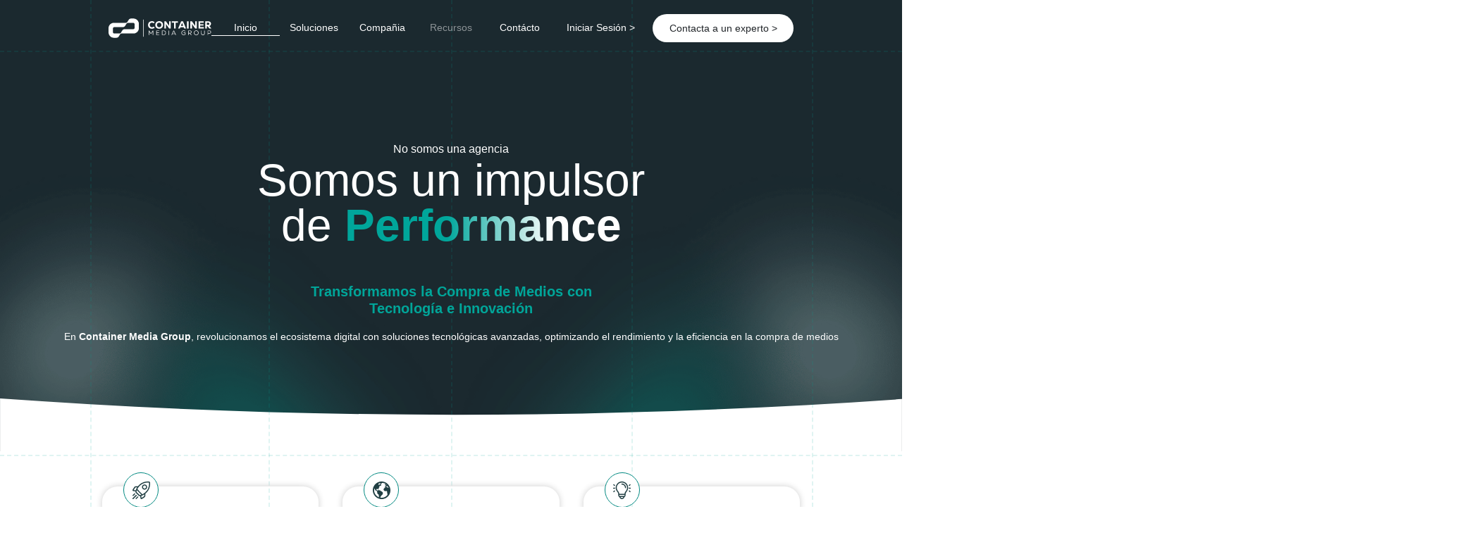

--- FILE ---
content_type: image/svg+xml
request_url: https://containermedia.net/assets/images/bidquest.svg
body_size: 9085
content:
<svg width="101" height="23" viewBox="0 0 101 23" fill="none" xmlns="http://www.w3.org/2000/svg">
<path d="M0.662003 19.7972C0.554001 19.6732 0.5 19.4532 0.5 19.1392V3.18288C0.5 2.86888 0.554001 2.64887 0.662003 2.52487C0.770005 2.40087 0.972009 2.33887 1.27002 2.33887H7.38414C8.89217 2.33887 10.1022 2.75688 11.0122 3.59289C11.9242 4.43091 12.3782 5.58493 12.3782 7.06096C12.3782 7.95498 12.2322 8.70099 11.9442 9.29701C11.6542 9.89302 11.2022 10.383 10.5902 10.763V10.837C12.1962 11.5671 13.0002 12.9991 13.0002 15.1371C13.0002 16.6772 12.5362 17.8712 11.6082 18.7152C10.6802 19.5612 9.41218 19.9832 7.80615 19.9832H1.27002C0.972009 19.9832 0.768005 19.9212 0.662003 19.7972ZM7.31014 9.72102C7.95615 9.72102 8.45416 9.53101 8.80217 9.149C9.15017 8.769 9.32418 8.19698 9.32418 7.43497C9.32418 6.67295 9.14617 6.13094 8.79017 5.75694C8.43416 5.38493 7.93215 5.19692 7.28614 5.19692H3.60606V9.72102H7.31014ZM7.68214 17.1272C8.36216 17.1272 8.90017 16.9252 9.29818 16.5192C9.69618 16.1131 9.89419 15.5291 9.89419 14.7671C9.89419 14.0051 9.69618 13.3911 9.29818 12.9771C8.90017 12.5631 8.36216 12.3551 7.68214 12.3551H3.60606V17.1272H7.68214Z" fill="#235758"/>
<path d="M15.5603 3.40697C15.5603 2.89296 15.6383 2.54095 15.7963 2.35095C15.9543 2.16094 16.2483 2.06494 16.6783 2.06494H17.6484C18.0784 2.06494 18.3724 2.16094 18.5304 2.35095C18.6884 2.54095 18.7664 2.89296 18.7664 3.40697V3.77898C18.7664 4.30899 18.6884 4.66499 18.5304 4.847C18.3724 5.029 18.0784 5.121 17.6484 5.121H16.6783C16.2483 5.121 15.9523 5.029 15.7963 4.847C15.6383 4.66499 15.5603 4.30899 15.5603 3.77898V3.40697ZM15.9083 19.8113C15.7923 19.6953 15.7343 19.4973 15.7343 19.2153V7.85706C15.7343 7.57505 15.7923 7.38105 15.9083 7.27305C16.0243 7.16504 16.2223 7.11104 16.5043 7.11104H17.8464C18.1284 7.11104 18.3264 7.16504 18.4424 7.27305C18.5584 7.38105 18.6164 7.57505 18.6164 7.85706V19.2153C18.6164 19.4973 18.5584 19.6953 18.4424 19.8113C18.3264 19.9273 18.1284 19.9853 17.8464 19.9853H16.5043C16.2223 19.9853 16.0243 19.9273 15.9083 19.8113Z" fill="#235758"/>
<path d="M21.4504 15.089V11.733C21.4504 10.1089 21.8524 8.87092 22.6564 8.0169C23.4605 7.16288 24.6725 6.73688 26.2965 6.73688C27.0585 6.73688 27.8626 6.87688 28.7066 7.15889V2.36279C28.7066 2.08078 28.7606 1.88278 28.8686 1.76678C28.9766 1.65077 29.1626 1.59277 29.4286 1.59277H30.8946C31.1586 1.59277 31.3426 1.64677 31.4406 1.75478C31.5406 1.86278 31.5906 2.06478 31.5906 2.36279V18.1951C31.5906 18.5931 31.5406 18.8751 31.4406 19.0411C31.3406 19.2071 31.1166 19.3811 30.7686 19.5631C30.3046 19.7791 29.7166 19.9651 29.0046 20.1231C28.2926 20.2811 27.5225 20.3591 26.6925 20.3591C23.1965 20.3591 21.4484 18.6031 21.4484 15.091L21.4504 15.089ZM24.9045 17.0631C25.2845 17.5031 25.9145 17.7211 26.7925 17.7211C27.1245 17.7211 27.4545 17.6971 27.7866 17.6471C28.1186 17.5971 28.3746 17.5231 28.5566 17.4231C28.6226 17.3911 28.6646 17.3491 28.6806 17.2991C28.6966 17.2491 28.7046 17.1991 28.7046 17.1511V9.79494C28.4886 9.67894 28.1866 9.57893 27.7966 9.49693C27.4065 9.41493 27.0305 9.37293 26.6665 9.37293C25.1085 9.37293 24.3305 10.1849 24.3305 11.809V15.015C24.3305 15.9431 24.5205 16.6271 24.9025 17.0651L24.9045 17.0631Z" fill="#235758"/>
<path d="M57.4571 19.0651C56.6791 18.2031 56.2891 16.9691 56.2891 15.3611V7.8549C56.2891 7.5729 56.3391 7.37889 56.4391 7.27089C56.5391 7.16289 56.7211 7.10889 56.9851 7.10889H58.4511C58.7331 7.10889 58.9231 7.16289 59.0231 7.27089C59.1231 7.37889 59.1712 7.5729 59.1712 7.8549V15.2611C59.1712 16.1071 59.3452 16.7271 59.6932 17.1251C60.0412 17.5231 60.6032 17.7211 61.3832 17.7211C62.1632 17.7211 62.7992 17.6211 63.1972 17.4231C63.2792 17.3911 63.3372 17.3451 63.3712 17.2871C63.4052 17.2291 63.4212 17.1351 63.4212 17.0011V7.8549C63.4212 7.5729 63.4712 7.37889 63.5692 7.27089C63.6692 7.16289 63.8512 7.10889 64.1153 7.10889H65.6073C65.8713 7.10889 66.0553 7.16289 66.1533 7.27089C66.2533 7.37889 66.3033 7.5729 66.3033 7.8549V18.1191C66.3033 18.5011 66.2453 18.7871 66.1293 18.9771C66.0133 19.1671 65.7813 19.3451 65.4333 19.5111C64.1733 20.0731 62.6912 20.3552 60.9852 20.3552C59.4112 20.3552 58.2351 19.9251 57.4551 19.0631L57.4571 19.0651Z" fill="#235758"/>
<path d="M70.3434 18.915C69.4894 17.955 69.0634 16.661 69.0634 15.0389V12.1069C69.0634 10.3828 69.5114 9.05882 70.4054 8.1308C71.2994 7.20278 72.5835 6.73877 74.2575 6.73877C75.9315 6.73877 77.2276 7.21878 78.0976 8.1808C78.9676 9.14282 79.4016 10.3768 79.4016 11.8849V13.4009C79.4016 13.7489 79.3236 14.0149 79.1656 14.1969C79.0076 14.3789 78.7396 14.4709 78.3576 14.4709H71.9214V15.3909C71.9214 16.203 72.1194 16.821 72.5175 17.243C72.9155 17.665 73.4955 17.877 74.2575 17.877C74.8695 17.877 75.3595 17.765 75.7235 17.541C76.0875 17.317 76.3855 16.991 76.6175 16.559C76.7835 16.227 76.9735 16.061 77.1895 16.061C77.3376 16.061 77.5036 16.119 77.6876 16.235L78.6076 16.733C78.9396 16.931 79.1056 17.163 79.1056 17.429C79.1056 17.611 79.0476 17.793 78.9316 17.975C78.5176 18.737 77.9216 19.325 77.1415 19.739C76.3635 20.153 75.3935 20.361 74.2335 20.361C72.4935 20.361 71.1974 19.881 70.3434 18.919V18.915ZM76.5675 12.2549V11.7089C76.5675 10.0188 75.7975 9.17282 74.2555 9.17282C73.4775 9.17282 72.8915 9.39282 72.5035 9.83083C72.1134 10.2708 71.9194 10.8949 71.9194 11.7069V12.2529H76.5675V12.2549Z" fill="#235758"/>
<path d="M83.2297 19.6374C82.4177 19.1574 81.8296 18.4034 81.4656 17.3753C81.3996 17.1773 81.3656 17.0353 81.3656 16.9533C81.3656 16.6553 81.5396 16.4553 81.8876 16.3573L83.2537 15.9593C83.4037 15.9093 83.5357 15.8853 83.6517 15.8853C83.7677 15.8853 83.8677 15.9273 83.9497 16.0093C84.0317 16.0933 84.1157 16.2333 84.1977 16.4313C84.3637 16.9113 84.6317 17.2593 85.0057 17.4754C85.3777 17.6914 85.8537 17.7994 86.4357 17.7994C87.8598 17.7994 88.5738 17.3113 88.5738 16.3333C88.5738 15.7873 88.3958 15.4013 88.0398 15.1773C87.6838 14.9533 87.0497 14.7913 86.1377 14.6933C85.2097 14.5933 84.4197 14.4293 83.7637 14.1953C83.1097 13.9633 82.5797 13.5653 82.1736 13.0033C81.7676 12.4393 81.5656 11.6692 81.5656 10.6912C81.5656 9.49919 81.9916 8.54517 82.8457 7.83316C83.6997 7.12114 84.8797 6.76514 86.3877 6.76514C87.6458 6.76514 88.6498 6.98914 89.3958 7.43515C90.1418 7.88316 90.7038 8.53717 91.0858 9.39919C91.1678 9.61519 91.2098 9.7892 91.2098 9.9212C91.2098 10.2032 91.0438 10.4012 90.7118 10.5172L89.5938 10.9392C89.4118 11.0052 89.2618 11.0392 89.1458 11.0392C89.0298 11.0392 88.9338 11.0072 88.8598 10.9392C88.7858 10.8732 88.7058 10.7492 88.6238 10.5672C88.4418 10.1692 88.1718 9.8592 87.8158 9.63519C87.4598 9.41119 86.9837 9.29919 86.3857 9.29919C85.7397 9.29919 85.2517 9.42319 84.9197 9.67119C84.5877 9.9192 84.4217 10.2592 84.4217 10.6892C84.4217 11.2532 84.5957 11.6332 84.9437 11.8332C85.2917 12.0312 85.9137 12.1812 86.8077 12.2812C88.2998 12.4313 89.4418 12.8033 90.2378 13.3993C91.0338 13.9953 91.4318 14.9573 91.4318 16.2813C91.4318 17.5234 90.9998 18.5134 90.1398 19.2514C89.2778 19.9894 88.0438 20.3574 86.4357 20.3574C85.1097 20.3574 84.0417 20.1174 83.2297 19.6374Z" fill="#235758"/>
<path d="M96.8599 19.7112C96.1559 19.4792 95.6339 19.0072 95.2939 18.2952C94.9539 17.5832 94.7839 16.5152 94.7839 15.0891V9.77102H93.4419C93.1759 9.77102 92.9939 9.71302 92.8959 9.59702C92.7959 9.48101 92.7458 9.28301 92.7458 9.001V7.85698C92.7458 7.57498 92.7959 7.38097 92.8959 7.27297C92.9959 7.16497 93.1779 7.11097 93.4419 7.11097H94.7839V4.87492C94.7839 4.59292 94.8339 4.39891 94.9339 4.29091C95.0339 4.18291 95.2159 4.12891 95.4799 4.12891H96.9459C97.2279 4.12891 97.4179 4.18291 97.5179 4.29091C97.6179 4.39891 97.6659 4.59292 97.6659 4.87492V7.11097H99.804C100.068 7.11097 100.252 7.16497 100.35 7.27297C100.45 7.38097 100.5 7.57498 100.5 7.85698V9.001C100.5 9.28301 100.45 9.48101 100.35 9.59702C100.25 9.71302 100.068 9.77102 99.804 9.77102H97.6659V14.9411C97.6659 15.6871 97.7319 16.2211 97.864 16.5432C97.996 16.8672 98.2 17.0692 98.472 17.1532C98.746 17.2372 99.18 17.2692 99.776 17.2532C100.04 17.2372 100.228 17.2772 100.336 17.3772C100.444 17.4772 100.498 17.6512 100.498 17.8992V19.1912C100.498 19.4732 100.444 19.6712 100.336 19.7872C100.228 19.9032 100.042 19.9692 99.776 19.9852C98.534 20.0352 97.5599 19.9432 96.8559 19.7112H96.8599Z" fill="#235758"/>
<path d="M44.0329 18.479C39.8868 18.507 36.5287 15.1089 36.6187 10.9488C36.7047 6.95274 40.0228 3.72467 44.0209 3.74467C48.073 3.76467 51.353 7.05474 51.353 11.1128C51.353 12.9609 50.671 14.6489 49.547 15.9409C49.283 16.2429 49.347 16.7069 49.683 16.9269L50.913 17.725C51.193 17.907 51.565 17.849 51.779 17.5929C53.2611 15.8129 54.1451 13.5189 54.1211 11.0168C54.0691 5.53471 49.605 1.05062 44.1269 0.974617C38.4628 0.896616 33.8467 5.46471 33.8467 11.1108C33.8467 16.7569 38.3848 21.247 43.9829 21.247C43.9989 21.247 44.0149 21.247 44.0329 21.247H50.001C50.657 21.247 50.909 20.391 50.357 20.035L45.0469 16.6209C44.6089 16.3389 44.0329 16.6529 44.0329 17.1749V18.477V18.479Z" fill="#235758"/>
<path d="M52.303 22.0271C52.6797 22.0271 52.985 21.7218 52.985 21.3451C52.985 20.9684 52.6797 20.6631 52.303 20.6631C51.9264 20.6631 51.621 20.9684 51.621 21.3451C51.621 21.7218 51.9264 22.0271 52.303 22.0271Z" fill="#235758"/>
</svg>


--- FILE ---
content_type: image/svg+xml
request_url: https://containermedia.net/assets/images/aura.svg
body_size: 4274
content:
<?xml version="1.0" encoding="UTF-8"?>
<svg xmlns="http://www.w3.org/2000/svg" version="1.1" viewBox="0 0 101 25">
  <defs>
    <style>
      .cls-1 {
        fill: #e7f1f3;
      }
    </style>
  </defs>
  <!-- Generator: Adobe Illustrator 28.7.9, SVG Export Plug-In . SVG Version: 1.2.0 Build 218)  -->
  <g>
    <g id="Capa_1">
      <g>
        <g>
          <path class="cls-1" d="M93.4,4.2c-.9,0-1.6.7-1.6,1.6s.7,1.6,1.6,1.6,1.6-.7,1.6-1.6-.7-1.6-1.6-1.6ZM93.4,7c-.7,0-1.3-.6-1.3-1.3s.6-1.3,1.3-1.3,1.3.6,1.3,1.3-.6,1.3-1.3,1.3Z"/>
          <g>
            <path class="cls-1" d="M93.4,6.3c0,0-.2,0-.3,0-.3,0-.5-.2-.5-.5s.2-.5.5-.5.2,0,.2,0h0c0,0,0,0,0,0h.1s0,0,0,0v.9s0,0,0,0h-.1s0,0,0,0h0ZM93.2,6.2c.1,0,.2-.1.2-.3s0-.3-.2-.3-.2.1-.2.3.1.3.2.3Z"/>
            <path class="cls-1" d="M94,5.1c0,0,.1,0,.1.1s0,.1-.1.1-.1,0-.1-.1,0-.1.1-.1ZM93.9,5.5s0,0,0,0h.2s0,0,0,0v.9s0,0,0,0h-.2s0,0,0,0v-.9Z"/>
          </g>
        </g>
        <g>
          <g>
            <path class="cls-1" d="M67.8,8.7h-1.4c-.2,0-.3.1-.3.3v4.4c0,.5,0,.8-.1,1.1,0,.3-.2.5-.3.6-.2.2-.4.3-.6.4-.2,0-.4.1-.7.1-.5,0-.9-.1-1.2-.4-.2-.1-.3-.4-.4-.7s-.1-.7-.1-1.2v-4.4c0-.2-.1-.3-.3-.3h-1.4c-.2,0-.3.1-.3.3v4c0,1,0,1.8.3,2.4.2.6.5,1.1.8,1.4.7.7,1.6,1,2.7,1s1,0,1.5-.3c.4-.2.8-.4,1.1-.7.4-.4.7-.9.9-1.5.2-.6.3-1.4.3-2.4v-4c0,0,0-.2-.1-.2,0,0-.2-.1-.2-.1h0Z"/>
            <path class="cls-1" d="M77.3,11c-.1-.3-.2-.5-.4-.7-.1-.2-.3-.4-.5-.5-.4-.4-.8-.7-1.3-.9s-1-.3-1.6-.3-1.2.1-1.7.4c-.5.2-1,.6-1.4,1-.4.4-.7.9-.9,1.5-.2.6-.3,1.2-.3,1.8s.1,1.3.3,1.9.6,1.1,1,1.5c.4.4.9.7,1.4.9s1.1.3,1.7.3,1.3-.1,1.8-.3c.6-.2,1-.5,1.4-1,0,0,0-.1,0-.2s0-.2,0-.2l-1-1c0,0-.1,0-.2-.1s-.2,0-.2,0c-.2.2-.5.3-.8.5s-.6.2-1,.2-.9-.1-1.2-.4c-.3-.3-.6-.6-.8-1h5.7c.2,0,.3,0,.3-.3,0-.3,0-.7,0-1,0-.4,0-.8-.1-1.2,0-.3-.2-.6-.3-.9h0ZM71.5,12.3c.1-.4.4-.8.7-1,.3-.3.8-.4,1.3-.4s.9.1,1.2.4.5.6.7,1h-3.9Z"/>
            <path class="cls-1" d="M84.2,13.6c-.2-.2-.4-.4-.6-.6-.2-.2-.5-.3-.7-.5-.3-.2-.6-.4-.8-.6s-.3-.3-.5-.4c-.2-.1-.3-.3-.3-.6s0-.2.2-.2c.1,0,.3-.1.4-.1s.4,0,.5.1c.2,0,.4.2.7.3,0,0,.2,0,.2,0,0,0,.1,0,.2-.2l.6-1.3c0-.2,0-.3-.1-.5-.7-.4-1.4-.6-2.2-.6s-.7,0-1,.2c-.3.1-.6.3-.9.5-.3.2-.5.5-.6.7-.2.3-.2.6-.2,1s0,.8.2,1.1c.2.3.4.6.7.9.5.5.9.9,1.4,1.2.3.2.6.4.8.6s.4.4.4.5c0,.2,0,.4-.2.5s-.3.2-.5.2c-.4,0-.7-.1-1-.3-.3-.2-.6-.4-.9-.6,0,0-.2,0-.3,0,0,0-.2,0-.2.1l-.8,1.2c0,0,0,.2,0,.2,0,0,0,.2.1.2.5.4,1,.7,1.5.9.6.2,1.1.4,1.6.4s.9,0,1.3-.2c.3-.1.7-.3,1-.6.3-.2.5-.5.6-.9.1-.3.2-.7.2-1s0-.7-.2-.9c-.1-.3-.3-.5-.5-.7h0Z"/>
            <path class="cls-1" d="M91.3,8.8c0,0-.1-.1-.2-.1h-1.6v-2.4c0-.2-.1-.3-.3-.3h-1.4c0,0-.2,0-.2.1,0,0-.1.2-.1.2v2.4h-1.4c0,0-.2,0-.2.1,0,0,0,.2,0,.2v1.4c0,0,0,.2,0,.2,0,0,.1,0,.2,0h1.4v6.8c0,0,0,.2.1.2s.2.1.2.1h1.4c.2,0,.3-.1.3-.3v-6.8h1.6c0,0,.2,0,.2,0,0,0,0-.1,0-.2v-1.4c0,0,0-.2,0-.2Z"/>
            <g>
              <path class="cls-1" d="M57.2,16.6c1.2-1.2,1.9-2.9,1.9-4.8,0-3.8-3.1-6.9-6.9-6.9s-6.9,3.1-6.9,6.9,3.1,6.9,6.9,6.9,2.3-.3,3.3-.8l.4.4c.4.4,1,.5,1.5.1h0c.4-.4.5-1,.1-1.5l-.3-.4h0ZM52.2,16.4c-2.5,0-4.5-2-4.5-4.5s2-4.5,4.5-4.5,4.5,2,4.5,4.5-.4,2.2-1.1,3l-.7-.8c-.4-.4-1-.5-1.5-.1h0c-.4.4-.5,1-.1,1.5l.5.6c-.5.2-1.1.3-1.7.3Z"/>
              <circle class="cls-1" cx="58.3" cy="19.9" r=".9"/>
            </g>
          </g>
          <g>
            <path class="cls-1" d="M6,5.1c0-.2.2-.4.4-.4h3.8c3.6,0,6.4,2.7,6.4,6.6s-2.8,6.6-6.4,6.6h-3.8c-.2,0-.4-.2-.4-.4V5.1ZM8.4,7.1v8.6h1.9c2.2,0,3.8-1.8,3.8-4.3s-1.5-4.3-3.8-4.3h-1.9,0Z"/>
            <path class="cls-1" d="M24.5,17c-.7.5-1.6,1-2.5,1-2.6,0-4.5-2-4.5-4.8s2.1-4.8,4.5-4.8,1.8.5,2.5,1v-.6c0-.2.2-.4.4-.4h1.5c.2,0,.4.2.4.4v8.7c0,.2-.2.4-.4.4h-1.5c-.2,0-.4-.2-.4-.4v-.6h0ZM22.1,15.7c1.3,0,2.3-1.1,2.3-2.5s-1-2.5-2.3-2.5-2.3,1.1-2.3,2.5,1.1,2.5,2.3,2.5Z"/>
            <path class="cls-1" d="M27.9,8.9c0-.2.2-.4.3-.4h1.4v-2.5c0-.2.2-.4.4-.4h1.5c.2,0,.4.2.4.4v2.5h1.7c.2,0,.3.2.3.4v1.4c0,.2-.2.3-.3.3h-1.7v7c0,.2-.2.4-.4.4h-1.5c-.2,0-.4-.2-.4-.4v-7h-1.4c-.2,0-.3-.2-.3-.3v-1.4h0Z"/>
            <path class="cls-1" d="M41.6,17c-.7.5-1.6,1-2.5,1-2.6,0-4.5-2-4.5-4.8s2.1-4.8,4.5-4.8,1.8.5,2.5,1v-.6c0-.2.2-.4.4-.4h1.5c.2,0,.4.2.4.4v8.7c0,.2-.2.4-.4.4h-1.5c-.2,0-.4-.2-.4-.4v-.6h0ZM39.2,15.7c1.3,0,2.3-1.1,2.3-2.5s-1-2.5-2.3-2.5-2.3,1.1-2.3,2.5,1.1,2.5,2.3,2.5Z"/>
          </g>
        </g>
      </g>
    </g>
  </g>
</svg>

--- FILE ---
content_type: application/javascript
request_url: https://ctag.containermedia.net/secure/initializer.js
body_size: 241
content:
function initialize() {
    if (window.location.host) {
        var containerLayer = [];
        window.containerLayer = containerLayer;
        const utilSc = document.createElement("script");
        utilSc.src = `https://ctag.containermedia.net/secure/${localStorage.getItem('CTID')}.js`;
        utilSc.async = "true";
        document.head.appendChild(utilSc);
    }
}
initialize();

--- FILE ---
content_type: image/svg+xml
request_url: https://containermedia.net/assets/images/001.svg
body_size: 225663
content:
<svg xmlns="http://www.w3.org/2000/svg" xmlns:xlink="http://www.w3.org/1999/xlink" preserveAspectRatio="xMidYMid meet" width="1314" height="720" viewBox="0 0 1314 720" style="width:100%;height:100%"><defs><animate repeatCount="indefinite" dur="7.75s" begin="0s" xlink:href="#_R_G_L_13_G" fill="freeze" attributeName="opacity" from="0" to="0" keyTimes="0;0.0806452;0.8924731;0.9623656;1" values="0;1;1;0;0" keySplines="0.333 0 0.667 1;0.167 0.167 0.833 0.833;0.333 0 0.667 1;0 0 0 0" calcMode="spline"/><animate repeatCount="indefinite" dur="7.75s" begin="0s" xlink:href="#_R_G_L_12_G_L_1_G_L_2_G_D_1_P_0" fill="freeze" attributeName="stroke" from="#99e2da" to="#99e2da" keyTimes="0;0.2903226;0.311828;1" values="#99e2da;#99e2da;#009d91;#009d91" keySplines="0.333 0 0.667 1;0.333 0 0.667 1;0 0 0 0" calcMode="spline"/><animateMotion repeatCount="indefinite" dur="7.75s" begin="0s" xlink:href="#_R_G_L_12_G_L_1_G_L_1_G" fill="freeze" keyTimes="0;0.2473118;0.2795699;1" path="M76.15 35 C76.15,35 76.15,35 76.15,35 C76.15,35 50,35 50,35 C50,35 50,35 50,35 " keyPoints="0;0;1;1" keySplines="0.333 0 0.667 1;0.333 0 0.667 1;0 0 0 0" calcMode="spline"/><animateTransform repeatCount="indefinite" dur="7.75s" begin="0s" xlink:href="#_R_G_L_12_G_L_1_G_L_1_G" fill="freeze" attributeName="transform" from="-0.624 12.597" to="-0.624 12.597" type="translate" additive="sum" keyTimes="0;1" values="-0.624 12.597;-0.624 12.597" keySplines="0 0 1 1" calcMode="spline"/><animate repeatCount="indefinite" dur="7.75s" begin="0s" xlink:href="#_R_G_L_12_G_L_1_G_L_0_G" fill="freeze" attributeName="opacity" from="0" to="1" keyTimes="0;0.2795699;0.311828;1" values="0;0;1;1" keySplines="0.333 0 0.667 1;0.333 0 0.667 1;0 0 0 0" calcMode="spline"/><animateTransform repeatCount="indefinite" dur="7.75s" begin="0s" xlink:href="#_R_G_L_12_G_L_1_G_L_0_G" fill="freeze" attributeName="transform" from="0.7000000000000001 0.7000000000000001" to="1 1" type="scale" additive="sum" keyTimes="0;0.2795699;0.3010753;0.311828;1" values="0.7000000000000001 0.7000000000000001;0.7000000000000001 0.7000000000000001;1.2 1.2;1 1;1 1" keySplines="0.333 0 0.667 0.822;0.333 0 0.667 0.822;0.333 0 0.667 1;0 0 0 0" calcMode="spline"/><animateTransform repeatCount="indefinite" dur="7.75s" begin="0s" xlink:href="#_R_G_L_12_G_L_1_G_L_0_G" fill="freeze" attributeName="transform" from="-12.5 -12.5" to="-12.5 -12.5" type="translate" additive="sum" keyTimes="0;1" values="-12.5 -12.5;-12.5 -12.5" keySplines="0 0 1 1" calcMode="spline"/><animate repeatCount="indefinite" dur="7.75s" begin="0s" xlink:href="#_R_G_L_12_G" fill="freeze" attributeName="opacity" from="0" to="0" keyTimes="0;0.0806452;0.8924731;0.9623656;1" values="0;1;1;0;0" keySplines="0.333 0 0.667 1;0.167 0.167 0.833 0.833;0.333 0 0.667 1;0 0 0 0" calcMode="spline"/><animate repeatCount="indefinite" dur="7.75s" begin="0s" xlink:href="#_R_G_L_11_G_L_3_G_L_2_G_D_1_P_0" fill="freeze" attributeName="stroke" from="#99e2da" to="#99e2da" keyTimes="0;0.1075269;0.1290323;1" values="#99e2da;#99e2da;#009d91;#009d91" keySplines="0.333 0 0.667 1;0.333 0 0.667 1;0 0 0 0" calcMode="spline"/><animateMotion repeatCount="indefinite" dur="7.75s" begin="0s" xlink:href="#_R_G_L_11_G_L_3_G_L_1_G" fill="freeze" keyTimes="0;0.4408602;0.4731183;1" path="M73.54 35 C73.54,35 73.54,35 73.54,35 C73.54,35 50,35 50,35 C50,35 50,35 50,35 " keyPoints="0;0;1;1" keySplines="0.333 0 0.667 1;0.333 0 0.667 1;0 0 0 0" calcMode="spline"/><animateTransform repeatCount="indefinite" dur="7.75s" begin="0s" xlink:href="#_R_G_L_11_G_L_3_G_L_1_G" fill="freeze" attributeName="transform" from="-1.612 9.165" to="-1.612 9.165" type="translate" additive="sum" keyTimes="0;1" values="-1.612 9.165;-1.612 9.165" keySplines="0 0 1 1" calcMode="spline"/><animate repeatCount="indefinite" dur="7.75s" begin="0s" xlink:href="#_R_G_L_11_G_L_3_G_L_0_G" fill="freeze" attributeName="opacity" from="0" to="1" keyTimes="0;0.4731183;0.5053763;1" values="0;0;1;1" keySplines="0.333 0 0.667 1;0.333 0 0.667 1;0 0 0 0" calcMode="spline"/><animateTransform repeatCount="indefinite" dur="7.75s" begin="0s" xlink:href="#_R_G_L_11_G_L_3_G_L_0_G" fill="freeze" attributeName="transform" from="0.7000000000000001 0.7000000000000001" to="1 1" type="scale" additive="sum" keyTimes="0;0.4731183;0.4946237;0.5053763;1" values="0.7000000000000001 0.7000000000000001;0.7000000000000001 0.7000000000000001;1.2 1.2;1 1;1 1" keySplines="0.333 0 0.667 0.822;0.333 0 0.667 0.822;0.333 0 0.667 1;0 0 0 0" calcMode="spline"/><animateTransform repeatCount="indefinite" dur="7.75s" begin="0s" xlink:href="#_R_G_L_11_G_L_3_G_L_0_G" fill="freeze" attributeName="transform" from="-12.5 -12.5" to="-12.5 -12.5" type="translate" additive="sum" keyTimes="0;1" values="-12.5 -12.5;-12.5 -12.5" keySplines="0 0 1 1" calcMode="spline"/><animate repeatCount="indefinite" dur="7.75s" begin="0s" xlink:href="#_R_G_L_11_G" fill="freeze" attributeName="opacity" from="0" to="0" keyTimes="0;0.0806452;0.8924731;0.9623656;1" values="0;1;1;0;0" keySplines="0.333 0 0.667 1;0.167 0.167 0.833 0.833;0.333 0 0.667 1;0 0 0 0" calcMode="spline"/><animate repeatCount="indefinite" dur="7.75s" begin="0s" xlink:href="#_R_G_L_10_G_L_3_G_L_2_G_D_1_P_0" fill="freeze" attributeName="stroke" from="#99e2da" to="#99e2da" keyTimes="0;0.8709677;0.8924731;1" values="#99e2da;#99e2da;#009d91;#009d91" keySplines="0.333 0 0.667 1;0.333 0 0.667 1;0 0 0 0" calcMode="spline"/><animateMotion repeatCount="indefinite" dur="7.75s" begin="0s" xlink:href="#_R_G_L_10_G_L_3_G_L_1_G" fill="freeze" keyTimes="0;0.827957;0.8602151;1" path="M75.57 35 C75.57,35 75.57,35 75.57,35 C75.57,35 50,35 50,35 C50,35 50,35 50,35 " keyPoints="0;0;1;1" keySplines="0.333 0 0.667 1;0.333 0 0.667 1;0 0 0 0" calcMode="spline"/><animateTransform repeatCount="indefinite" dur="7.75s" begin="0s" xlink:href="#_R_G_L_10_G_L_3_G_L_1_G" fill="freeze" attributeName="transform" from="-1.612 9.165" to="-1.612 9.165" type="translate" additive="sum" keyTimes="0;1" values="-1.612 9.165;-1.612 9.165" keySplines="0 0 1 1" calcMode="spline"/><animate repeatCount="indefinite" dur="7.75s" begin="0s" xlink:href="#_R_G_L_10_G_L_3_G_L_0_G" fill="freeze" attributeName="opacity" from="0" to="1" keyTimes="0;0.8602151;0.8924731;1" values="0;0;1;1" keySplines="0.333 0 0.667 1;0.333 0 0.667 1;0 0 0 0" calcMode="spline"/><animateTransform repeatCount="indefinite" dur="7.75s" begin="0s" xlink:href="#_R_G_L_10_G_L_3_G_L_0_G" fill="freeze" attributeName="transform" from="0.7000000000000001 0.7000000000000001" to="1 1" type="scale" additive="sum" keyTimes="0;0.8602151;0.8817204;0.8924731;1" values="0.7000000000000001 0.7000000000000001;0.7000000000000001 0.7000000000000001;1.2 1.2;1 1;1 1" keySplines="0.333 0 0.667 0.822;0.333 0 0.667 0.822;0.333 0 0.667 1;0 0 0 0" calcMode="spline"/><animateTransform repeatCount="indefinite" dur="7.75s" begin="0s" xlink:href="#_R_G_L_10_G_L_3_G_L_0_G" fill="freeze" attributeName="transform" from="-12.5 -12.5" to="-12.5 -12.5" type="translate" additive="sum" keyTimes="0;1" values="-12.5 -12.5;-12.5 -12.5" keySplines="0 0 1 1" calcMode="spline"/><animate repeatCount="indefinite" dur="7.75s" begin="0s" xlink:href="#_R_G_L_10_G_L_1_G_L_2_G_D_1_P_0" fill="freeze" attributeName="stroke" from="#99e2da" to="#99e2da" keyTimes="0;0.7204301;0.7419355;1" values="#99e2da;#99e2da;#009d91;#009d91" keySplines="0.333 0 0.667 1;0.333 0 0.667 1;0 0 0 0" calcMode="spline"/><animateMotion repeatCount="indefinite" dur="7.75s" begin="0s" xlink:href="#_R_G_L_10_G_L_1_G_L_1_G" fill="freeze" keyTimes="0;0.6774194;0.7096774;1" path="M75.36 35 C75.36,35 75.36,35 75.36,35 C75.36,35 50,35 50,35 C50,35 50,35 50,35 " keyPoints="0;0;1;1" keySplines="0.333 0 0.667 1;0.333 0 0.667 1;0 0 0 0" calcMode="spline"/><animateTransform repeatCount="indefinite" dur="7.75s" begin="0s" xlink:href="#_R_G_L_10_G_L_1_G_L_1_G" fill="freeze" attributeName="transform" from="-1.612 9.165" to="-1.612 9.165" type="translate" additive="sum" keyTimes="0;1" values="-1.612 9.165;-1.612 9.165" keySplines="0 0 1 1" calcMode="spline"/><animate repeatCount="indefinite" dur="7.75s" begin="0s" xlink:href="#_R_G_L_10_G_L_1_G_L_0_G" fill="freeze" attributeName="opacity" from="0" to="1" keyTimes="0;0.7096774;0.7419355;1" values="0;0;1;1" keySplines="0.333 0 0.667 1;0.333 0 0.667 1;0 0 0 0" calcMode="spline"/><animateTransform repeatCount="indefinite" dur="7.75s" begin="0s" xlink:href="#_R_G_L_10_G_L_1_G_L_0_G" fill="freeze" attributeName="transform" from="0.7000000000000001 0.7000000000000001" to="1 1" type="scale" additive="sum" keyTimes="0;0.7096774;0.7311828;0.7419355;1" values="0.7000000000000001 0.7000000000000001;0.7000000000000001 0.7000000000000001;1.2 1.2;1 1;1 1" keySplines="0.333 0 0.667 0.822;0.333 0 0.667 0.822;0.333 0 0.667 1;0 0 0 0" calcMode="spline"/><animateTransform repeatCount="indefinite" dur="7.75s" begin="0s" xlink:href="#_R_G_L_10_G_L_1_G_L_0_G" fill="freeze" attributeName="transform" from="-12.5 -12.5" to="-12.5 -12.5" type="translate" additive="sum" keyTimes="0;1" values="-12.5 -12.5;-12.5 -12.5" keySplines="0 0 1 1" calcMode="spline"/><animate repeatCount="indefinite" dur="7.75s" begin="0s" xlink:href="#_R_G_L_10_G" fill="freeze" attributeName="opacity" from="0" to="0" keyTimes="0;0.0806452;0.8924731;0.9623656;1" values="0;1;1;0;0" keySplines="0.333 0 0.667 1;0.167 0.167 0.833 0.833;0.333 0 0.667 1;0 0 0 0" calcMode="spline"/><animate repeatCount="indefinite" dur="7.75s" begin="0s" xlink:href="#_R_G_L_9_G" fill="freeze" attributeName="opacity" from="0" to="0" keyTimes="0;0.0806452;0.8924731;0.9623656;1" values="0;1;1;0;0" keySplines="0.333 0 0.667 1;0.167 0.167 0.833 0.833;0.333 0 0.667 1;0 0 0 0" calcMode="spline"/><animate repeatCount="indefinite" dur="7.75s" begin="0s" xlink:href="#_R_G_L_8_G_L_20_G_D_0_P_0" fill="freeze" attributeName="width" attributeType="XML" from="3" to="2" keyTimes="0;0.2311828;0.2431344;0.2640376;0.2700161;0.2849462;1" values="3;3;3;10;10;2;2" keySplines="0.333 0 0.667 1;0.333 0 0.667 1;0.333 0 0.667 1;0.167 0.167 0.833 0.833;0.333 0 0.667 1;0 0 0 0" calcMode="spline"/><animate repeatCount="indefinite" dur="7.75s" begin="0s" xlink:href="#_R_G_L_8_G_L_20_G_D_0_P_0" fill="freeze" attributeName="height" attributeType="XML" from="3" to="2" keyTimes="0;0.2311828;0.4623656;0.4743172;0.4952204;0.5011989;0.516129;1" values="3;3;3;3;10;10;2;2" keySplines="0.333 0 0.667 1;0.333 0 0.667 1;0.333 0 0.667 1;0.333 0 0.667 1;0.167 0.167 0.833 0.833;0.333 0 0.667 1;0 0 0 0" calcMode="spline"/><animateTransform repeatCount="indefinite" dur="7.75s" begin="0s" xlink:href="#_R_G_L_8_G_L_20_G_D_0_P_0" fill="freeze" attributeName="transform" from="-1.5 -1.5" to="-1 -1" type="translate" additive="sum" keyTimes="0;0.2311828;0.4623656;0.6935484;0.7055;0.7264032;0.7323817;0.7473118;1" values="-1.5 -1.5;-1.5 -1.5;-1.5 -1.5;-1.5 -1.5;-1.5 -1.5;-5 -5;-5 -5;-1 -1;-1 -1" keySplines="0.333 0 0.667 1;0.333 0 0.667 1;0.333 0 0.667 1;0.333 0 0.667 1;0.333 0 0.667 1;0.167 0.167 0.833 0.833;0.333 0 0.667 1;0 0 0 0" calcMode="spline"/><animate repeatCount="indefinite" dur="7.75s" begin="0s" xlink:href="#_R_G_L_8_G_L_20_G" fill="freeze" attributeName="opacity" from="0" to="0" keyTimes="0;0.2311828;0.2356613;0.2804677;0.2849462;1" values="0;0;1;1;0;0" keySplines="0.333 0 0.667 1;0.333 0 0.667 1;0.167 0.167 0.833 0.833;0.333 0 0.667 1;0 0 0 0" calcMode="spline"/><animate repeatCount="indefinite" dur="7.75s" begin="0s" xlink:href="#_R_G_L_8_G_L_20_G_M" fill="freeze" attributeName="opacity" from="0" to="0" keyTimes="0;0.2311828;0.2311828;0.2311833;0.2849462;0.2849462;1" values="0;0;0;1;1;0;0" keySplines="0 0 0 0;0 0 0 0;0 0 0 0;0 0 0 0;0 0 0 0;0 0 0 0" calcMode="spline"/><animate repeatCount="indefinite" dur="7.75s" begin="0s" xlink:href="#_R_G_L_8_G_L_19_G_D_0_P_0" fill="freeze" attributeName="width" attributeType="XML" from="3" to="2" keyTimes="0;0.2311828;0.2431344;0.2640376;0.2700161;0.2849462;1" values="3;3;3;10;10;2;2" keySplines="0.333 0 0.667 1;0.333 0 0.667 1;0.333 0 0.667 1;0.167 0.167 0.833 0.833;0.333 0 0.667 1;0 0 0 0" calcMode="spline"/><animate repeatCount="indefinite" dur="7.75s" begin="0s" xlink:href="#_R_G_L_8_G_L_19_G_D_0_P_0" fill="freeze" attributeName="height" attributeType="XML" from="3" to="2" keyTimes="0;0.2311828;0.4623656;0.4743172;0.4952204;0.5011989;0.516129;1" values="3;3;3;3;10;10;2;2" keySplines="0.333 0 0.667 1;0.333 0 0.667 1;0.333 0 0.667 1;0.333 0 0.667 1;0.167 0.167 0.833 0.833;0.333 0 0.667 1;0 0 0 0" calcMode="spline"/><animateTransform repeatCount="indefinite" dur="7.75s" begin="0s" xlink:href="#_R_G_L_8_G_L_19_G_D_0_P_0" fill="freeze" attributeName="transform" from="-1.5 -1.5" to="-1 -1" type="translate" additive="sum" keyTimes="0;0.2311828;0.4623656;0.6935484;0.7055;0.7264032;0.7323817;0.7473118;1" values="-1.5 -1.5;-1.5 -1.5;-1.5 -1.5;-1.5 -1.5;-1.5 -1.5;-5 -5;-5 -5;-1 -1;-1 -1" keySplines="0.333 0 0.667 1;0.333 0 0.667 1;0.333 0 0.667 1;0.333 0 0.667 1;0.333 0 0.667 1;0.167 0.167 0.833 0.833;0.333 0 0.667 1;0 0 0 0" calcMode="spline"/><animate repeatCount="indefinite" dur="7.75s" begin="0s" xlink:href="#_R_G_L_8_G_L_19_G" fill="freeze" attributeName="opacity" from="0" to="0" keyTimes="0;0.2311828;0.2356613;0.2804677;0.2849462;1" values="0;0;1;1;0;0" keySplines="0.333 0 0.667 1;0.333 0 0.667 1;0.167 0.167 0.833 0.833;0.333 0 0.667 1;0 0 0 0" calcMode="spline"/><animate repeatCount="indefinite" dur="7.75s" begin="0s" xlink:href="#_R_G_L_8_G_L_19_G_M" fill="freeze" attributeName="opacity" from="0" to="0" keyTimes="0;0.2311828;0.2311828;0.2311833;0.2849462;0.2849462;1" values="0;0;0;1;1;0;0" keySplines="0 0 0 0;0 0 0 0;0 0 0 0;0 0 0 0;0 0 0 0;0 0 0 0" calcMode="spline"/><animate repeatCount="indefinite" dur="7.75s" begin="0s" xlink:href="#_R_G_L_8_G_L_18_G_D_0_P_0" fill="freeze" attributeName="width" attributeType="XML" from="3" to="2" keyTimes="0;0.2311828;0.2431344;0.2640376;0.2700161;0.2849462;1" values="3;3;3;10;10;2;2" keySplines="0.333 0 0.667 1;0.333 0 0.667 1;0.333 0 0.667 1;0.167 0.167 0.833 0.833;0.333 0 0.667 1;0 0 0 0" calcMode="spline"/><animate repeatCount="indefinite" dur="7.75s" begin="0s" xlink:href="#_R_G_L_8_G_L_18_G_D_0_P_0" fill="freeze" attributeName="height" attributeType="XML" from="3" to="2" keyTimes="0;0.2311828;0.4623656;0.4743172;0.4952204;0.5011989;0.516129;1" values="3;3;3;3;10;10;2;2" keySplines="0.333 0 0.667 1;0.333 0 0.667 1;0.333 0 0.667 1;0.333 0 0.667 1;0.167 0.167 0.833 0.833;0.333 0 0.667 1;0 0 0 0" calcMode="spline"/><animateTransform repeatCount="indefinite" dur="7.75s" begin="0s" xlink:href="#_R_G_L_8_G_L_18_G_D_0_P_0" fill="freeze" attributeName="transform" from="-1.5 -1.5" to="-1 -1" type="translate" additive="sum" keyTimes="0;0.2311828;0.4623656;0.6935484;0.7055;0.7264032;0.7323817;0.7473118;1" values="-1.5 -1.5;-1.5 -1.5;-1.5 -1.5;-1.5 -1.5;-1.5 -1.5;-5 -5;-5 -5;-1 -1;-1 -1" keySplines="0.333 0 0.667 1;0.333 0 0.667 1;0.333 0 0.667 1;0.333 0 0.667 1;0.333 0 0.667 1;0.167 0.167 0.833 0.833;0.333 0 0.667 1;0 0 0 0" calcMode="spline"/><animate repeatCount="indefinite" dur="7.75s" begin="0s" xlink:href="#_R_G_L_8_G_L_18_G" fill="freeze" attributeName="opacity" from="0" to="0" keyTimes="0;0.2311828;0.2356613;0.2804677;0.2849462;1" values="0;0;1;1;0;0" keySplines="0.333 0 0.667 1;0.333 0 0.667 1;0.167 0.167 0.833 0.833;0.333 0 0.667 1;0 0 0 0" calcMode="spline"/><animate repeatCount="indefinite" dur="7.75s" begin="0s" xlink:href="#_R_G_L_8_G_L_18_G_M" fill="freeze" attributeName="opacity" from="0" to="0" keyTimes="0;0.2311828;0.2311828;0.2311833;0.2849462;0.2849462;1" values="0;0;0;1;1;0;0" keySplines="0 0 0 0;0 0 0 0;0 0 0 0;0 0 0 0;0 0 0 0;0 0 0 0" calcMode="spline"/><animate repeatCount="indefinite" dur="7.75s" begin="0s" xlink:href="#_R_G_L_8_G_L_17_G_D_0_P_0" fill="freeze" attributeName="width" attributeType="XML" from="3" to="2" keyTimes="0;0.2311828;0.2431344;0.2640376;0.2700161;0.2849462;1" values="3;3;3;10;10;2;2" keySplines="0.333 0 0.667 1;0.333 0 0.667 1;0.333 0 0.667 1;0.167 0.167 0.833 0.833;0.333 0 0.667 1;0 0 0 0" calcMode="spline"/><animate repeatCount="indefinite" dur="7.75s" begin="0s" xlink:href="#_R_G_L_8_G_L_17_G_D_0_P_0" fill="freeze" attributeName="height" attributeType="XML" from="3" to="2" keyTimes="0;0.2311828;0.4623656;0.4743172;0.4952204;0.5011989;0.516129;1" values="3;3;3;3;10;10;2;2" keySplines="0.333 0 0.667 1;0.333 0 0.667 1;0.333 0 0.667 1;0.333 0 0.667 1;0.167 0.167 0.833 0.833;0.333 0 0.667 1;0 0 0 0" calcMode="spline"/><animateTransform repeatCount="indefinite" dur="7.75s" begin="0s" xlink:href="#_R_G_L_8_G_L_17_G_D_0_P_0" fill="freeze" attributeName="transform" from="-1.5 -1.5" to="-1 -1" type="translate" additive="sum" keyTimes="0;0.2311828;0.4623656;0.6935484;0.7055;0.7264032;0.7323817;0.7473118;1" values="-1.5 -1.5;-1.5 -1.5;-1.5 -1.5;-1.5 -1.5;-1.5 -1.5;-5 -5;-5 -5;-1 -1;-1 -1" keySplines="0.333 0 0.667 1;0.333 0 0.667 1;0.333 0 0.667 1;0.333 0 0.667 1;0.333 0 0.667 1;0.167 0.167 0.833 0.833;0.333 0 0.667 1;0 0 0 0" calcMode="spline"/><animate repeatCount="indefinite" dur="7.75s" begin="0s" xlink:href="#_R_G_L_8_G_L_17_G" fill="freeze" attributeName="opacity" from="0" to="0" keyTimes="0;0.2311828;0.2356613;0.2804677;0.2849462;1" values="0;0;1;1;0;0" keySplines="0.333 0 0.667 1;0.333 0 0.667 1;0.167 0.167 0.833 0.833;0.333 0 0.667 1;0 0 0 0" calcMode="spline"/><animate repeatCount="indefinite" dur="7.75s" begin="0s" xlink:href="#_R_G_L_8_G_L_17_G_M" fill="freeze" attributeName="opacity" from="0" to="0" keyTimes="0;0.2311828;0.2311828;0.2311833;0.2849462;0.2849462;1" values="0;0;0;1;1;0;0" keySplines="0 0 0 0;0 0 0 0;0 0 0 0;0 0 0 0;0 0 0 0;0 0 0 0" calcMode="spline"/><animate repeatCount="indefinite" dur="7.75s" begin="0s" xlink:href="#_R_G_L_8_G_L_16_G_D_0_P_0" fill="freeze" attributeName="width" attributeType="XML" from="3" to="2" keyTimes="0;0.2311828;0.2386559;0.2580645;0.2700161;0.2849462;1" values="3;3;3;10;10;2;2" keySplines="0.333 0 0.667 1;0.333 0 0.667 1;0.333 0 0.667 1;0.167 0.167 0.833 0.833;0.333 0 0.667 1;0 0 0 0" calcMode="spline"/><animate repeatCount="indefinite" dur="7.75s" begin="0s" xlink:href="#_R_G_L_8_G_L_16_G_D_0_P_0" fill="freeze" attributeName="height" attributeType="XML" from="3" to="2" keyTimes="0;0.2311828;0.4623656;0.4698387;0.4892473;0.5011989;0.516129;1" values="3;3;3;3;10;10;2;2" keySplines="0.333 0 0.667 1;0.333 0 0.667 1;0.333 0 0.667 1;0.333 0 0.667 1;0.167 0.167 0.833 0.833;0.333 0 0.667 1;0 0 0 0" calcMode="spline"/><animateTransform repeatCount="indefinite" dur="7.75s" begin="0s" xlink:href="#_R_G_L_8_G_L_16_G_D_0_P_0" fill="freeze" attributeName="transform" from="-1.5 -1.5" to="-1 -1" type="translate" additive="sum" keyTimes="0;0.2311828;0.4623656;0.6935484;0.7010215;0.7204301;0.7323817;0.7473118;1" values="-1.5 -1.5;-1.5 -1.5;-1.5 -1.5;-1.5 -1.5;-1.5 -1.5;-5 -5;-5 -5;-1 -1;-1 -1" keySplines="0.333 0 0.667 1;0.333 0 0.667 1;0.333 0 0.667 1;0.333 0 0.667 1;0.333 0 0.667 1;0.167 0.167 0.833 0.833;0.333 0 0.667 1;0 0 0 0" calcMode="spline"/><animate repeatCount="indefinite" dur="7.75s" begin="0s" xlink:href="#_R_G_L_8_G_L_16_G" fill="freeze" attributeName="opacity" from="0" to="0" keyTimes="0;0.2311828;0.2356613;0.2804677;0.2849462;1" values="0;0;1;1;0;0" keySplines="0.333 0 0.667 1;0.333 0 0.667 1;0.167 0.167 0.833 0.833;0.333 0 0.667 1;0 0 0 0" calcMode="spline"/><animate repeatCount="indefinite" dur="7.75s" begin="0s" xlink:href="#_R_G_L_8_G_L_16_G_M" fill="freeze" attributeName="opacity" from="0" to="0" keyTimes="0;0.2311828;0.2311828;0.2311833;0.2849462;0.2849462;1" values="0;0;0;1;1;0;0" keySplines="0 0 0 0;0 0 0 0;0 0 0 0;0 0 0 0;0 0 0 0;0 0 0 0" calcMode="spline"/><animate repeatCount="indefinite" dur="7.75s" begin="0s" xlink:href="#_R_G_L_8_G_L_15_G_D_0_P_0" fill="freeze" attributeName="width" attributeType="XML" from="3" to="2" keyTimes="0;0.2311828;0.2386559;0.2580645;0.2700161;0.2849462;1" values="3;3;3;10;10;2;2" keySplines="0.333 0 0.667 1;0.333 0 0.667 1;0.333 0 0.667 1;0.167 0.167 0.833 0.833;0.333 0 0.667 1;0 0 0 0" calcMode="spline"/><animate repeatCount="indefinite" dur="7.75s" begin="0s" xlink:href="#_R_G_L_8_G_L_15_G_D_0_P_0" fill="freeze" attributeName="height" attributeType="XML" from="3" to="2" keyTimes="0;0.2311828;0.4623656;0.4698387;0.4892473;0.5011989;0.516129;1" values="3;3;3;3;10;10;2;2" keySplines="0.333 0 0.667 1;0.333 0 0.667 1;0.333 0 0.667 1;0.333 0 0.667 1;0.167 0.167 0.833 0.833;0.333 0 0.667 1;0 0 0 0" calcMode="spline"/><animateTransform repeatCount="indefinite" dur="7.75s" begin="0s" xlink:href="#_R_G_L_8_G_L_15_G_D_0_P_0" fill="freeze" attributeName="transform" from="-1.5 -1.5" to="-1 -1" type="translate" additive="sum" keyTimes="0;0.2311828;0.4623656;0.6935484;0.7010215;0.7204301;0.7323817;0.7473118;1" values="-1.5 -1.5;-1.5 -1.5;-1.5 -1.5;-1.5 -1.5;-1.5 -1.5;-5 -5;-5 -5;-1 -1;-1 -1" keySplines="0.333 0 0.667 1;0.333 0 0.667 1;0.333 0 0.667 1;0.333 0 0.667 1;0.333 0 0.667 1;0.167 0.167 0.833 0.833;0.333 0 0.667 1;0 0 0 0" calcMode="spline"/><animate repeatCount="indefinite" dur="7.75s" begin="0s" xlink:href="#_R_G_L_8_G_L_15_G" fill="freeze" attributeName="opacity" from="0" to="0" keyTimes="0;0.2311828;0.2356613;0.2804677;0.2849462;1" values="0;0;1;1;0;0" keySplines="0.333 0 0.667 1;0.333 0 0.667 1;0.167 0.167 0.833 0.833;0.333 0 0.667 1;0 0 0 0" calcMode="spline"/><animate repeatCount="indefinite" dur="7.75s" begin="0s" xlink:href="#_R_G_L_8_G_L_15_G_M" fill="freeze" attributeName="opacity" from="0" to="0" keyTimes="0;0.2311828;0.2311828;0.2311833;0.2849462;0.2849462;1" values="0;0;0;1;1;0;0" keySplines="0 0 0 0;0 0 0 0;0 0 0 0;0 0 0 0;0 0 0 0;0 0 0 0" calcMode="spline"/><animate repeatCount="indefinite" dur="7.75s" begin="0s" xlink:href="#_R_G_L_8_G_L_14_G_D_0_P_0" fill="freeze" attributeName="width" attributeType="XML" from="3" to="2" keyTimes="0;0.2311828;0.2386559;0.2580645;0.2700161;0.2849462;1" values="3;3;3;10;10;2;2" keySplines="0.333 0 0.667 1;0.333 0 0.667 1;0.333 0 0.667 1;0.167 0.167 0.833 0.833;0.333 0 0.667 1;0 0 0 0" calcMode="spline"/><animate repeatCount="indefinite" dur="7.75s" begin="0s" xlink:href="#_R_G_L_8_G_L_14_G_D_0_P_0" fill="freeze" attributeName="height" attributeType="XML" from="3" to="2" keyTimes="0;0.2311828;0.4623656;0.4698387;0.4892473;0.5011989;0.516129;1" values="3;3;3;3;10;10;2;2" keySplines="0.333 0 0.667 1;0.333 0 0.667 1;0.333 0 0.667 1;0.333 0 0.667 1;0.167 0.167 0.833 0.833;0.333 0 0.667 1;0 0 0 0" calcMode="spline"/><animateTransform repeatCount="indefinite" dur="7.75s" begin="0s" xlink:href="#_R_G_L_8_G_L_14_G_D_0_P_0" fill="freeze" attributeName="transform" from="-1.5 -1.5" to="-1 -1" type="translate" additive="sum" keyTimes="0;0.2311828;0.4623656;0.6935484;0.7010215;0.7204301;0.7323817;0.7473118;1" values="-1.5 -1.5;-1.5 -1.5;-1.5 -1.5;-1.5 -1.5;-1.5 -1.5;-5 -5;-5 -5;-1 -1;-1 -1" keySplines="0.333 0 0.667 1;0.333 0 0.667 1;0.333 0 0.667 1;0.333 0 0.667 1;0.333 0 0.667 1;0.167 0.167 0.833 0.833;0.333 0 0.667 1;0 0 0 0" calcMode="spline"/><animate repeatCount="indefinite" dur="7.75s" begin="0s" xlink:href="#_R_G_L_8_G_L_14_G" fill="freeze" attributeName="opacity" from="0" to="0" keyTimes="0;0.2311828;0.2356613;0.2804677;0.2849462;1" values="0;0;1;1;0;0" keySplines="0.333 0 0.667 1;0.333 0 0.667 1;0.167 0.167 0.833 0.833;0.333 0 0.667 1;0 0 0 0" calcMode="spline"/><animate repeatCount="indefinite" dur="7.75s" begin="0s" xlink:href="#_R_G_L_8_G_L_14_G_M" fill="freeze" attributeName="opacity" from="0" to="0" keyTimes="0;0.2311828;0.2311828;0.2311833;0.2849462;0.2849462;1" values="0;0;0;1;1;0;0" keySplines="0 0 0 0;0 0 0 0;0 0 0 0;0 0 0 0;0 0 0 0;0 0 0 0" calcMode="spline"/><animate repeatCount="indefinite" dur="7.75s" begin="0s" xlink:href="#_R_G_L_8_G_L_13_G_D_0_P_0" fill="freeze" attributeName="width" attributeType="XML" from="3" to="2" keyTimes="0;0.2311828;0.2431344;0.2640376;0.2700161;0.2849462;1" values="3;3;3;10;10;2;2" keySplines="0.333 0 0.667 1;0.333 0 0.667 1;0.333 0 0.667 1;0.167 0.167 0.833 0.833;0.333 0 0.667 1;0 0 0 0" calcMode="spline"/><animate repeatCount="indefinite" dur="7.75s" begin="0s" xlink:href="#_R_G_L_8_G_L_13_G_D_0_P_0" fill="freeze" attributeName="height" attributeType="XML" from="3" to="2" keyTimes="0;0.2311828;0.4623656;0.4743172;0.4952204;0.5011989;0.516129;1" values="3;3;3;3;10;10;2;2" keySplines="0.333 0 0.667 1;0.333 0 0.667 1;0.333 0 0.667 1;0.333 0 0.667 1;0.167 0.167 0.833 0.833;0.333 0 0.667 1;0 0 0 0" calcMode="spline"/><animateTransform repeatCount="indefinite" dur="7.75s" begin="0s" xlink:href="#_R_G_L_8_G_L_13_G_D_0_P_0" fill="freeze" attributeName="transform" from="-1.5 -1.5" to="-1 -1" type="translate" additive="sum" keyTimes="0;0.2311828;0.4623656;0.6935484;0.7055;0.7264032;0.7323817;0.7473118;1" values="-1.5 -1.5;-1.5 -1.5;-1.5 -1.5;-1.5 -1.5;-1.5 -1.5;-5 -5;-5 -5;-1 -1;-1 -1" keySplines="0.333 0 0.667 1;0.333 0 0.667 1;0.333 0 0.667 1;0.333 0 0.667 1;0.333 0 0.667 1;0.167 0.167 0.833 0.833;0.333 0 0.667 1;0 0 0 0" calcMode="spline"/><animate repeatCount="indefinite" dur="7.75s" begin="0s" xlink:href="#_R_G_L_8_G_L_13_G" fill="freeze" attributeName="opacity" from="0" to="0" keyTimes="0;0.2311828;0.2356613;0.2804677;0.2849462;1" values="0;0;1;1;0;0" keySplines="0.333 0 0.667 1;0.333 0 0.667 1;0.167 0.167 0.833 0.833;0.333 0 0.667 1;0 0 0 0" calcMode="spline"/><animate repeatCount="indefinite" dur="7.75s" begin="0s" xlink:href="#_R_G_L_8_G_L_13_G_M" fill="freeze" attributeName="opacity" from="0" to="0" keyTimes="0;0.2311828;0.2311828;0.2311833;0.2849462;0.2849462;1" values="0;0;0;1;1;0;0" keySplines="0 0 0 0;0 0 0 0;0 0 0 0;0 0 0 0;0 0 0 0;0 0 0 0" calcMode="spline"/><animate repeatCount="indefinite" dur="7.75s" begin="0s" xlink:href="#_R_G_L_8_G_L_12_G_D_0_P_0" fill="freeze" attributeName="width" attributeType="XML" from="3" to="2" keyTimes="0;0.2311828;0.2431344;0.2640376;0.2700161;0.2849462;1" values="3;3;3;10;10;2;2" keySplines="0.333 0 0.667 1;0.333 0 0.667 1;0.333 0 0.667 1;0.167 0.167 0.833 0.833;0.333 0 0.667 1;0 0 0 0" calcMode="spline"/><animate repeatCount="indefinite" dur="7.75s" begin="0s" xlink:href="#_R_G_L_8_G_L_12_G_D_0_P_0" fill="freeze" attributeName="height" attributeType="XML" from="3" to="2" keyTimes="0;0.2311828;0.4623656;0.4743172;0.4952204;0.5011989;0.516129;1" values="3;3;3;3;10;10;2;2" keySplines="0.333 0 0.667 1;0.333 0 0.667 1;0.333 0 0.667 1;0.333 0 0.667 1;0.167 0.167 0.833 0.833;0.333 0 0.667 1;0 0 0 0" calcMode="spline"/><animateTransform repeatCount="indefinite" dur="7.75s" begin="0s" xlink:href="#_R_G_L_8_G_L_12_G_D_0_P_0" fill="freeze" attributeName="transform" from="-1.5 -1.5" to="-1 -1" type="translate" additive="sum" keyTimes="0;0.2311828;0.4623656;0.6935484;0.7055;0.7264032;0.7323817;0.7473118;1" values="-1.5 -1.5;-1.5 -1.5;-1.5 -1.5;-1.5 -1.5;-1.5 -1.5;-5 -5;-5 -5;-1 -1;-1 -1" keySplines="0.333 0 0.667 1;0.333 0 0.667 1;0.333 0 0.667 1;0.333 0 0.667 1;0.333 0 0.667 1;0.167 0.167 0.833 0.833;0.333 0 0.667 1;0 0 0 0" calcMode="spline"/><animate repeatCount="indefinite" dur="7.75s" begin="0s" xlink:href="#_R_G_L_8_G_L_12_G" fill="freeze" attributeName="opacity" from="0" to="0" keyTimes="0;0.2311828;0.2356613;0.2804677;0.2849462;1" values="0;0;1;1;0;0" keySplines="0.333 0 0.667 1;0.333 0 0.667 1;0.167 0.167 0.833 0.833;0.333 0 0.667 1;0 0 0 0" calcMode="spline"/><animate repeatCount="indefinite" dur="7.75s" begin="0s" xlink:href="#_R_G_L_8_G_L_12_G_M" fill="freeze" attributeName="opacity" from="0" to="0" keyTimes="0;0.2311828;0.2311828;0.2311833;0.2849462;0.2849462;1" values="0;0;0;1;1;0;0" keySplines="0 0 0 0;0 0 0 0;0 0 0 0;0 0 0 0;0 0 0 0;0 0 0 0" calcMode="spline"/><animate repeatCount="indefinite" dur="7.75s" begin="0s" xlink:href="#_R_G_L_8_G_L_11_G_D_0_P_0" fill="freeze" attributeName="width" attributeType="XML" from="3" to="2" keyTimes="0;0.2311828;0.2386559;0.2580645;0.2700161;0.2849462;1" values="3;3;3;10;10;2;2" keySplines="0.333 0 0.667 1;0.333 0 0.667 1;0.333 0 0.667 1;0.167 0.167 0.833 0.833;0.333 0 0.667 1;0 0 0 0" calcMode="spline"/><animate repeatCount="indefinite" dur="7.75s" begin="0s" xlink:href="#_R_G_L_8_G_L_11_G_D_0_P_0" fill="freeze" attributeName="height" attributeType="XML" from="3" to="2" keyTimes="0;0.2311828;0.4623656;0.4698387;0.4892473;0.5011989;0.516129;1" values="3;3;3;3;10;10;2;2" keySplines="0.333 0 0.667 1;0.333 0 0.667 1;0.333 0 0.667 1;0.333 0 0.667 1;0.167 0.167 0.833 0.833;0.333 0 0.667 1;0 0 0 0" calcMode="spline"/><animateTransform repeatCount="indefinite" dur="7.75s" begin="0s" xlink:href="#_R_G_L_8_G_L_11_G_D_0_P_0" fill="freeze" attributeName="transform" from="-1.5 -1.5" to="-1 -1" type="translate" additive="sum" keyTimes="0;0.2311828;0.4623656;0.6935484;0.7010215;0.7204301;0.7323817;0.7473118;1" values="-1.5 -1.5;-1.5 -1.5;-1.5 -1.5;-1.5 -1.5;-1.5 -1.5;-5 -5;-5 -5;-1 -1;-1 -1" keySplines="0.333 0 0.667 1;0.333 0 0.667 1;0.333 0 0.667 1;0.333 0 0.667 1;0.333 0 0.667 1;0.167 0.167 0.833 0.833;0.333 0 0.667 1;0 0 0 0" calcMode="spline"/><animate repeatCount="indefinite" dur="7.75s" begin="0s" xlink:href="#_R_G_L_8_G_L_11_G" fill="freeze" attributeName="opacity" from="0" to="0" keyTimes="0;0.2311828;0.2356613;0.2804677;0.2849462;1" values="0;0;1;1;0;0" keySplines="0.333 0 0.667 1;0.333 0 0.667 1;0.167 0.167 0.833 0.833;0.333 0 0.667 1;0 0 0 0" calcMode="spline"/><animate repeatCount="indefinite" dur="7.75s" begin="0s" xlink:href="#_R_G_L_8_G_L_11_G_M" fill="freeze" attributeName="opacity" from="0" to="0" keyTimes="0;0.2311828;0.2311828;0.2311833;0.2849462;0.2849462;1" values="0;0;0;1;1;0;0" keySplines="0 0 0 0;0 0 0 0;0 0 0 0;0 0 0 0;0 0 0 0;0 0 0 0" calcMode="spline"/><animate repeatCount="indefinite" dur="7.75s" begin="0s" xlink:href="#_R_G_L_8_G_L_10_G_D_0_P_0" fill="freeze" attributeName="width" attributeType="XML" from="2" to="2" keyTimes="0;0.2311828;0.2401452;0.2520968;0.2700161;0.2849462;1" values="2;2;5;10;10;2;2" keySplines="0.333 0 0.667 0.463;0.333 0 0.667 0.463;0.333 0.43 0.667 1;0.167 0.167 0.833 0.833;0.333 0 0.667 1;0 0 0 0" calcMode="spline"/><animate repeatCount="indefinite" dur="7.75s" begin="0s" xlink:href="#_R_G_L_8_G_L_10_G_D_0_P_0" fill="freeze" attributeName="height" attributeType="XML" from="2" to="2" keyTimes="0;0.2311828;0.4623656;0.471328;0.4832796;0.5011989;0.516129;1" values="2;2;2;5;10;10;2;2" keySplines="0.333 0 0.667 0.463;0.333 0 0.667 0.463;0.333 0 0.667 0.463;0.333 0.43 0.667 1;0.167 0.167 0.833 0.833;0.333 0 0.667 1;0 0 0 0" calcMode="spline"/><animateTransform repeatCount="indefinite" dur="7.75s" begin="0s" xlink:href="#_R_G_L_8_G_L_10_G_D_0_P_0" fill="freeze" attributeName="transform" from="-1 -1" to="-1 -1" type="translate" additive="sum" keyTimes="0;0.2311828;0.4623656;0.6935484;0.7025108;0.7144624;0.7323817;0.7473118;1" values="-1 -1;-1 -1;-1 -1;-1 -1;-2.5 -2.5;-5 -5;-5 -5;-1 -1;-1 -1" keySplines="0.333 0 0.667 0.463;0.333 0 0.667 0.463;0.333 0 0.667 0.463;0.333 0 0.667 0.463;0.333 0.43 0.667 1;0.167 0.167 0.833 0.833;0.333 0 0.667 1;0 0 0 0" calcMode="spline"/><animate repeatCount="indefinite" dur="7.75s" begin="0s" xlink:href="#_R_G_L_8_G_L_10_G" fill="freeze" attributeName="opacity" from="0" to="0" keyTimes="0;0.2311828;0.2356613;0.2401452;0.2804677;0.2849462;1" values="0;0;0.25926;1;1;0;0" keySplines="0.333 0 0.667 1;0.333 0 0.667 1;0.333 0.3 0.667 1;0.167 0.167 0.833 0.833;0.333 0 0.667 1;0 0 0 0" calcMode="spline"/><animate repeatCount="indefinite" dur="7.75s" begin="0s" xlink:href="#_R_G_L_8_G_L_10_G_M" fill="freeze" attributeName="opacity" from="0" to="0" keyTimes="0;0.2311828;0.2311828;0.2311833;0.2849462;0.2849462;1" values="0;0;0;1;1;0;0" keySplines="0 0 0 0;0 0 0 0;0 0 0 0;0 0 0 0;0 0 0 0;0 0 0 0" calcMode="spline"/><animate repeatCount="indefinite" dur="7.75s" begin="0s" xlink:href="#_R_G_L_8_G_L_9_G_D_0_P_0" fill="freeze" attributeName="width" attributeType="XML" from="3" to="2" keyTimes="0;0.2311828;0.2386559;0.2580645;0.2700161;0.2849462;1" values="3;3;3;10;10;2;2" keySplines="0.333 0 0.667 1;0.333 0 0.667 1;0.333 0 0.667 1;0.167 0.167 0.833 0.833;0.333 0 0.667 1;0 0 0 0" calcMode="spline"/><animate repeatCount="indefinite" dur="7.75s" begin="0s" xlink:href="#_R_G_L_8_G_L_9_G_D_0_P_0" fill="freeze" attributeName="height" attributeType="XML" from="3" to="2" keyTimes="0;0.2311828;0.4623656;0.4698387;0.4892473;0.5011989;0.516129;1" values="3;3;3;3;10;10;2;2" keySplines="0.333 0 0.667 1;0.333 0 0.667 1;0.333 0 0.667 1;0.333 0 0.667 1;0.167 0.167 0.833 0.833;0.333 0 0.667 1;0 0 0 0" calcMode="spline"/><animateTransform repeatCount="indefinite" dur="7.75s" begin="0s" xlink:href="#_R_G_L_8_G_L_9_G_D_0_P_0" fill="freeze" attributeName="transform" from="-1.5 -1.5" to="-1 -1" type="translate" additive="sum" keyTimes="0;0.2311828;0.4623656;0.6935484;0.7010215;0.7204301;0.7323817;0.7473118;1" values="-1.5 -1.5;-1.5 -1.5;-1.5 -1.5;-1.5 -1.5;-1.5 -1.5;-5 -5;-5 -5;-1 -1;-1 -1" keySplines="0.333 0 0.667 1;0.333 0 0.667 1;0.333 0 0.667 1;0.333 0 0.667 1;0.333 0 0.667 1;0.167 0.167 0.833 0.833;0.333 0 0.667 1;0 0 0 0" calcMode="spline"/><animate repeatCount="indefinite" dur="7.75s" begin="0s" xlink:href="#_R_G_L_8_G_L_9_G" fill="freeze" attributeName="opacity" from="0" to="0" keyTimes="0;0.2311828;0.2356613;0.2804677;0.2849462;1" values="0;0;1;1;0;0" keySplines="0.333 0 0.667 1;0.333 0 0.667 1;0.167 0.167 0.833 0.833;0.333 0 0.667 1;0 0 0 0" calcMode="spline"/><animate repeatCount="indefinite" dur="7.75s" begin="0s" xlink:href="#_R_G_L_8_G_L_9_G_M" fill="freeze" attributeName="opacity" from="0" to="0" keyTimes="0;0.2311828;0.2311828;0.2311833;0.2849462;0.2849462;1" values="0;0;0;1;1;0;0" keySplines="0 0 0 0;0 0 0 0;0 0 0 0;0 0 0 0;0 0 0 0;0 0 0 0" calcMode="spline"/><animate repeatCount="indefinite" dur="7.75s" begin="0s" xlink:href="#_R_G_L_8_G_L_8_G_D_0_P_0" fill="freeze" attributeName="width" attributeType="XML" from="3" to="2" keyTimes="0;0.2311828;0.2431344;0.2640376;0.2700161;0.2849462;1" values="3;3;3;10;10;2;2" keySplines="0.333 0 0.667 1;0.333 0 0.667 1;0.333 0 0.667 1;0.167 0.167 0.833 0.833;0.333 0 0.667 1;0 0 0 0" calcMode="spline"/><animate repeatCount="indefinite" dur="7.75s" begin="0s" xlink:href="#_R_G_L_8_G_L_8_G_D_0_P_0" fill="freeze" attributeName="height" attributeType="XML" from="3" to="2" keyTimes="0;0.2311828;0.4623656;0.4743172;0.4952204;0.5011989;0.516129;1" values="3;3;3;3;10;10;2;2" keySplines="0.333 0 0.667 1;0.333 0 0.667 1;0.333 0 0.667 1;0.333 0 0.667 1;0.167 0.167 0.833 0.833;0.333 0 0.667 1;0 0 0 0" calcMode="spline"/><animateTransform repeatCount="indefinite" dur="7.75s" begin="0s" xlink:href="#_R_G_L_8_G_L_8_G_D_0_P_0" fill="freeze" attributeName="transform" from="-1.5 -1.5" to="-1 -1" type="translate" additive="sum" keyTimes="0;0.2311828;0.4623656;0.6935484;0.7055;0.7264032;0.7323817;0.7473118;1" values="-1.5 -1.5;-1.5 -1.5;-1.5 -1.5;-1.5 -1.5;-1.5 -1.5;-5 -5;-5 -5;-1 -1;-1 -1" keySplines="0.333 0 0.667 1;0.333 0 0.667 1;0.333 0 0.667 1;0.333 0 0.667 1;0.333 0 0.667 1;0.167 0.167 0.833 0.833;0.333 0 0.667 1;0 0 0 0" calcMode="spline"/><animate repeatCount="indefinite" dur="7.75s" begin="0s" xlink:href="#_R_G_L_8_G_L_8_G" fill="freeze" attributeName="opacity" from="0" to="0" keyTimes="0;0.2311828;0.2356613;0.2804677;0.2849462;1" values="0;0;1;1;0;0" keySplines="0.333 0 0.667 1;0.333 0 0.667 1;0.167 0.167 0.833 0.833;0.333 0 0.667 1;0 0 0 0" calcMode="spline"/><animate repeatCount="indefinite" dur="7.75s" begin="0s" xlink:href="#_R_G_L_8_G_L_8_G_M" fill="freeze" attributeName="opacity" from="0" to="0" keyTimes="0;0.2311828;0.2311828;0.2311833;0.2849462;0.2849462;1" values="0;0;0;1;1;0;0" keySplines="0 0 0 0;0 0 0 0;0 0 0 0;0 0 0 0;0 0 0 0;0 0 0 0" calcMode="spline"/><animate repeatCount="indefinite" dur="7.75s" begin="0s" xlink:href="#_R_G_L_8_G_L_7_G_D_0_P_0" fill="freeze" attributeName="width" attributeType="XML" from="3" to="2" keyTimes="0;0.2311828;0.2431344;0.2640376;0.2700161;0.2849462;1" values="3;3;3;10;10;2;2" keySplines="0.333 0 0.667 1;0.333 0 0.667 1;0.333 0 0.667 1;0.167 0.167 0.833 0.833;0.333 0 0.667 1;0 0 0 0" calcMode="spline"/><animate repeatCount="indefinite" dur="7.75s" begin="0s" xlink:href="#_R_G_L_8_G_L_7_G_D_0_P_0" fill="freeze" attributeName="height" attributeType="XML" from="3" to="2" keyTimes="0;0.2311828;0.4623656;0.4743172;0.4952204;0.5011989;0.516129;1" values="3;3;3;3;10;10;2;2" keySplines="0.333 0 0.667 1;0.333 0 0.667 1;0.333 0 0.667 1;0.333 0 0.667 1;0.167 0.167 0.833 0.833;0.333 0 0.667 1;0 0 0 0" calcMode="spline"/><animateTransform repeatCount="indefinite" dur="7.75s" begin="0s" xlink:href="#_R_G_L_8_G_L_7_G_D_0_P_0" fill="freeze" attributeName="transform" from="-1.5 -1.5" to="-1 -1" type="translate" additive="sum" keyTimes="0;0.2311828;0.4623656;0.6935484;0.7055;0.7264032;0.7323817;0.7473118;1" values="-1.5 -1.5;-1.5 -1.5;-1.5 -1.5;-1.5 -1.5;-1.5 -1.5;-5 -5;-5 -5;-1 -1;-1 -1" keySplines="0.333 0 0.667 1;0.333 0 0.667 1;0.333 0 0.667 1;0.333 0 0.667 1;0.333 0 0.667 1;0.167 0.167 0.833 0.833;0.333 0 0.667 1;0 0 0 0" calcMode="spline"/><animate repeatCount="indefinite" dur="7.75s" begin="0s" xlink:href="#_R_G_L_8_G_L_7_G" fill="freeze" attributeName="opacity" from="0" to="0" keyTimes="0;0.2311828;0.2356613;0.2804677;0.2849462;1" values="0;0;1;1;0;0" keySplines="0.333 0 0.667 1;0.333 0 0.667 1;0.167 0.167 0.833 0.833;0.333 0 0.667 1;0 0 0 0" calcMode="spline"/><animate repeatCount="indefinite" dur="7.75s" begin="0s" xlink:href="#_R_G_L_8_G_L_7_G_M" fill="freeze" attributeName="opacity" from="0" to="0" keyTimes="0;0.2311828;0.2311828;0.2311833;0.2849462;0.2849462;1" values="0;0;0;1;1;0;0" keySplines="0 0 0 0;0 0 0 0;0 0 0 0;0 0 0 0;0 0 0 0;0 0 0 0" calcMode="spline"/><animate repeatCount="indefinite" dur="7.75s" begin="0s" xlink:href="#_R_G_L_8_G_L_6_G_D_0_P_0" fill="freeze" attributeName="width" attributeType="XML" from="3" to="2" keyTimes="0;0.2311828;0.2386559;0.2580645;0.2700161;0.2849462;1" values="3;3;3;10;10;2;2" keySplines="0.333 0 0.667 1;0.333 0 0.667 1;0.333 0 0.667 1;0.167 0.167 0.833 0.833;0.333 0 0.667 1;0 0 0 0" calcMode="spline"/><animate repeatCount="indefinite" dur="7.75s" begin="0s" xlink:href="#_R_G_L_8_G_L_6_G_D_0_P_0" fill="freeze" attributeName="height" attributeType="XML" from="3" to="2" keyTimes="0;0.2311828;0.4623656;0.4698387;0.4892473;0.5011989;0.516129;1" values="3;3;3;3;10;10;2;2" keySplines="0.333 0 0.667 1;0.333 0 0.667 1;0.333 0 0.667 1;0.333 0 0.667 1;0.167 0.167 0.833 0.833;0.333 0 0.667 1;0 0 0 0" calcMode="spline"/><animateTransform repeatCount="indefinite" dur="7.75s" begin="0s" xlink:href="#_R_G_L_8_G_L_6_G_D_0_P_0" fill="freeze" attributeName="transform" from="-1.5 -1.5" to="-1 -1" type="translate" additive="sum" keyTimes="0;0.2311828;0.4623656;0.6935484;0.7010215;0.7204301;0.7323817;0.7473118;1" values="-1.5 -1.5;-1.5 -1.5;-1.5 -1.5;-1.5 -1.5;-1.5 -1.5;-5 -5;-5 -5;-1 -1;-1 -1" keySplines="0.333 0 0.667 1;0.333 0 0.667 1;0.333 0 0.667 1;0.333 0 0.667 1;0.333 0 0.667 1;0.167 0.167 0.833 0.833;0.333 0 0.667 1;0 0 0 0" calcMode="spline"/><animate repeatCount="indefinite" dur="7.75s" begin="0s" xlink:href="#_R_G_L_8_G_L_6_G" fill="freeze" attributeName="opacity" from="0" to="0" keyTimes="0;0.2311828;0.2356613;0.2804677;0.2849462;1" values="0;0;1;1;0;0" keySplines="0.333 0 0.667 1;0.333 0 0.667 1;0.167 0.167 0.833 0.833;0.333 0 0.667 1;0 0 0 0" calcMode="spline"/><animate repeatCount="indefinite" dur="7.75s" begin="0s" xlink:href="#_R_G_L_8_G_L_6_G_M" fill="freeze" attributeName="opacity" from="0" to="0" keyTimes="0;0.2311828;0.2311828;0.2311833;0.2849462;0.2849462;1" values="0;0;0;1;1;0;0" keySplines="0 0 0 0;0 0 0 0;0 0 0 0;0 0 0 0;0 0 0 0;0 0 0 0" calcMode="spline"/><animate repeatCount="indefinite" dur="7.75s" begin="0s" xlink:href="#_R_G_L_8_G_L_5_G_D_0_P_0" fill="freeze" attributeName="width" attributeType="XML" from="3" to="2" keyTimes="0;0.2311828;0.2386559;0.2580645;0.2700161;0.2849462;1" values="3;3;3;10;10;2;2" keySplines="0.333 0 0.667 1;0.333 0 0.667 1;0.333 0 0.667 1;0.167 0.167 0.833 0.833;0.333 0 0.667 1;0 0 0 0" calcMode="spline"/><animate repeatCount="indefinite" dur="7.75s" begin="0s" xlink:href="#_R_G_L_8_G_L_5_G_D_0_P_0" fill="freeze" attributeName="height" attributeType="XML" from="3" to="2" keyTimes="0;0.2311828;0.4623656;0.4698387;0.4892473;0.5011989;0.516129;1" values="3;3;3;3;10;10;2;2" keySplines="0.333 0 0.667 1;0.333 0 0.667 1;0.333 0 0.667 1;0.333 0 0.667 1;0.167 0.167 0.833 0.833;0.333 0 0.667 1;0 0 0 0" calcMode="spline"/><animateTransform repeatCount="indefinite" dur="7.75s" begin="0s" xlink:href="#_R_G_L_8_G_L_5_G_D_0_P_0" fill="freeze" attributeName="transform" from="-1.5 -1.5" to="-1 -1" type="translate" additive="sum" keyTimes="0;0.2311828;0.4623656;0.6935484;0.7010215;0.7204301;0.7323817;0.7473118;1" values="-1.5 -1.5;-1.5 -1.5;-1.5 -1.5;-1.5 -1.5;-1.5 -1.5;-5 -5;-5 -5;-1 -1;-1 -1" keySplines="0.333 0 0.667 1;0.333 0 0.667 1;0.333 0 0.667 1;0.333 0 0.667 1;0.333 0 0.667 1;0.167 0.167 0.833 0.833;0.333 0 0.667 1;0 0 0 0" calcMode="spline"/><animate repeatCount="indefinite" dur="7.75s" begin="0s" xlink:href="#_R_G_L_8_G_L_5_G" fill="freeze" attributeName="opacity" from="0" to="0" keyTimes="0;0.2311828;0.2356613;0.2804677;0.2849462;1" values="0;0;1;1;0;0" keySplines="0.333 0 0.667 1;0.333 0 0.667 1;0.167 0.167 0.833 0.833;0.333 0 0.667 1;0 0 0 0" calcMode="spline"/><animate repeatCount="indefinite" dur="7.75s" begin="0s" xlink:href="#_R_G_L_8_G_L_5_G_M" fill="freeze" attributeName="opacity" from="0" to="0" keyTimes="0;0.2311828;0.2311828;0.2311833;0.2849462;0.2849462;1" values="0;0;0;1;1;0;0" keySplines="0 0 0 0;0 0 0 0;0 0 0 0;0 0 0 0;0 0 0 0;0 0 0 0" calcMode="spline"/><animate repeatCount="indefinite" dur="7.75s" begin="0s" xlink:href="#_R_G_L_8_G_L_4_G_D_0_P_0" fill="freeze" attributeName="width" attributeType="XML" from="3" to="2" keyTimes="0;0.2311828;0.2386559;0.2580645;0.2700161;0.2849462;1" values="3;3;3;10;10;2;2" keySplines="0.333 0 0.667 1;0.333 0 0.667 1;0.333 0 0.667 1;0.167 0.167 0.833 0.833;0.333 0 0.667 1;0 0 0 0" calcMode="spline"/><animate repeatCount="indefinite" dur="7.75s" begin="0s" xlink:href="#_R_G_L_8_G_L_4_G_D_0_P_0" fill="freeze" attributeName="height" attributeType="XML" from="3" to="2" keyTimes="0;0.2311828;0.4623656;0.4698387;0.4892473;0.5011989;0.516129;1" values="3;3;3;3;10;10;2;2" keySplines="0.333 0 0.667 1;0.333 0 0.667 1;0.333 0 0.667 1;0.333 0 0.667 1;0.167 0.167 0.833 0.833;0.333 0 0.667 1;0 0 0 0" calcMode="spline"/><animateTransform repeatCount="indefinite" dur="7.75s" begin="0s" xlink:href="#_R_G_L_8_G_L_4_G_D_0_P_0" fill="freeze" attributeName="transform" from="-1.5 -1.5" to="-1 -1" type="translate" additive="sum" keyTimes="0;0.2311828;0.4623656;0.6935484;0.7010215;0.7204301;0.7323817;0.7473118;1" values="-1.5 -1.5;-1.5 -1.5;-1.5 -1.5;-1.5 -1.5;-1.5 -1.5;-5 -5;-5 -5;-1 -1;-1 -1" keySplines="0.333 0 0.667 1;0.333 0 0.667 1;0.333 0 0.667 1;0.333 0 0.667 1;0.333 0 0.667 1;0.167 0.167 0.833 0.833;0.333 0 0.667 1;0 0 0 0" calcMode="spline"/><animate repeatCount="indefinite" dur="7.75s" begin="0s" xlink:href="#_R_G_L_8_G_L_4_G" fill="freeze" attributeName="opacity" from="0" to="0" keyTimes="0;0.2311828;0.2356613;0.2804677;0.2849462;1" values="0;0;1;1;0;0" keySplines="0.333 0 0.667 1;0.333 0 0.667 1;0.167 0.167 0.833 0.833;0.333 0 0.667 1;0 0 0 0" calcMode="spline"/><animate repeatCount="indefinite" dur="7.75s" begin="0s" xlink:href="#_R_G_L_8_G_L_4_G_M" fill="freeze" attributeName="opacity" from="0" to="0" keyTimes="0;0.2311828;0.2311828;0.2311833;0.2849462;0.2849462;1" values="0;0;0;1;1;0;0" keySplines="0 0 0 0;0 0 0 0;0 0 0 0;0 0 0 0;0 0 0 0;0 0 0 0" calcMode="spline"/><animate repeatCount="indefinite" dur="7.75s" begin="0s" xlink:href="#_R_G_L_8_G_L_3_G_D_0_P_0" fill="freeze" attributeName="width" attributeType="XML" from="3" to="2" keyTimes="0;0.2311828;0.2431344;0.2640376;0.2700161;0.2849462;1" values="3;3;3;10;10;2;2" keySplines="0.333 0 0.667 1;0.333 0 0.667 1;0.333 0 0.667 1;0.167 0.167 0.833 0.833;0.333 0 0.667 1;0 0 0 0" calcMode="spline"/><animate repeatCount="indefinite" dur="7.75s" begin="0s" xlink:href="#_R_G_L_8_G_L_3_G_D_0_P_0" fill="freeze" attributeName="height" attributeType="XML" from="3" to="2" keyTimes="0;0.2311828;0.4623656;0.4743172;0.4952204;0.5011989;0.516129;1" values="3;3;3;3;10;10;2;2" keySplines="0.333 0 0.667 1;0.333 0 0.667 1;0.333 0 0.667 1;0.333 0 0.667 1;0.167 0.167 0.833 0.833;0.333 0 0.667 1;0 0 0 0" calcMode="spline"/><animateTransform repeatCount="indefinite" dur="7.75s" begin="0s" xlink:href="#_R_G_L_8_G_L_3_G_D_0_P_0" fill="freeze" attributeName="transform" from="-1.5 -1.5" to="-1 -1" type="translate" additive="sum" keyTimes="0;0.2311828;0.4623656;0.6935484;0.7055;0.7264032;0.7323817;0.7473118;1" values="-1.5 -1.5;-1.5 -1.5;-1.5 -1.5;-1.5 -1.5;-1.5 -1.5;-5 -5;-5 -5;-1 -1;-1 -1" keySplines="0.333 0 0.667 1;0.333 0 0.667 1;0.333 0 0.667 1;0.333 0 0.667 1;0.333 0 0.667 1;0.167 0.167 0.833 0.833;0.333 0 0.667 1;0 0 0 0" calcMode="spline"/><animate repeatCount="indefinite" dur="7.75s" begin="0s" xlink:href="#_R_G_L_8_G_L_3_G" fill="freeze" attributeName="opacity" from="0" to="0" keyTimes="0;0.2311828;0.2356613;0.2804677;0.2849462;1" values="0;0;1;1;0;0" keySplines="0.333 0 0.667 1;0.333 0 0.667 1;0.167 0.167 0.833 0.833;0.333 0 0.667 1;0 0 0 0" calcMode="spline"/><animate repeatCount="indefinite" dur="7.75s" begin="0s" xlink:href="#_R_G_L_8_G_L_3_G_M" fill="freeze" attributeName="opacity" from="0" to="0" keyTimes="0;0.2311828;0.2311828;0.2311833;0.2849462;0.2849462;1" values="0;0;0;1;1;0;0" keySplines="0 0 0 0;0 0 0 0;0 0 0 0;0 0 0 0;0 0 0 0;0 0 0 0" calcMode="spline"/><animate repeatCount="indefinite" dur="7.75s" begin="0s" xlink:href="#_R_G_L_8_G_L_2_G_D_0_P_0" fill="freeze" attributeName="width" attributeType="XML" from="3" to="2" keyTimes="0;0.2311828;0.2431344;0.2640376;0.2700161;0.2849462;1" values="3;3;3;10;10;2;2" keySplines="0.333 0 0.667 1;0.333 0 0.667 1;0.333 0 0.667 1;0.167 0.167 0.833 0.833;0.333 0 0.667 1;0 0 0 0" calcMode="spline"/><animate repeatCount="indefinite" dur="7.75s" begin="0s" xlink:href="#_R_G_L_8_G_L_2_G_D_0_P_0" fill="freeze" attributeName="height" attributeType="XML" from="3" to="2" keyTimes="0;0.2311828;0.4623656;0.4743172;0.4952204;0.5011989;0.516129;1" values="3;3;3;3;10;10;2;2" keySplines="0.333 0 0.667 1;0.333 0 0.667 1;0.333 0 0.667 1;0.333 0 0.667 1;0.167 0.167 0.833 0.833;0.333 0 0.667 1;0 0 0 0" calcMode="spline"/><animateTransform repeatCount="indefinite" dur="7.75s" begin="0s" xlink:href="#_R_G_L_8_G_L_2_G_D_0_P_0" fill="freeze" attributeName="transform" from="-1.5 -1.5" to="-1 -1" type="translate" additive="sum" keyTimes="0;0.2311828;0.4623656;0.6935484;0.7055;0.7264032;0.7323817;0.7473118;1" values="-1.5 -1.5;-1.5 -1.5;-1.5 -1.5;-1.5 -1.5;-1.5 -1.5;-5 -5;-5 -5;-1 -1;-1 -1" keySplines="0.333 0 0.667 1;0.333 0 0.667 1;0.333 0 0.667 1;0.333 0 0.667 1;0.333 0 0.667 1;0.167 0.167 0.833 0.833;0.333 0 0.667 1;0 0 0 0" calcMode="spline"/><animate repeatCount="indefinite" dur="7.75s" begin="0s" xlink:href="#_R_G_L_8_G_L_2_G" fill="freeze" attributeName="opacity" from="0" to="0" keyTimes="0;0.2311828;0.2356613;0.2804677;0.2849462;1" values="0;0;1;1;0;0" keySplines="0.333 0 0.667 1;0.333 0 0.667 1;0.167 0.167 0.833 0.833;0.333 0 0.667 1;0 0 0 0" calcMode="spline"/><animate repeatCount="indefinite" dur="7.75s" begin="0s" xlink:href="#_R_G_L_8_G_L_2_G_M" fill="freeze" attributeName="opacity" from="0" to="0" keyTimes="0;0.2311828;0.2311828;0.2311833;0.2849462;0.2849462;1" values="0;0;0;1;1;0;0" keySplines="0 0 0 0;0 0 0 0;0 0 0 0;0 0 0 0;0 0 0 0;0 0 0 0" calcMode="spline"/><animate repeatCount="indefinite" dur="7.75s" begin="0s" xlink:href="#_R_G_L_8_G_L_1_G_D_0_P_0" fill="freeze" attributeName="width" attributeType="XML" from="3" to="2" keyTimes="0;0.2311828;0.2431344;0.2640376;0.2700161;0.2849462;1" values="3;3;3;10;10;2;2" keySplines="0.333 0 0.667 1;0.333 0 0.667 1;0.333 0 0.667 1;0.167 0.167 0.833 0.833;0.333 0 0.667 1;0 0 0 0" calcMode="spline"/><animate repeatCount="indefinite" dur="7.75s" begin="0s" xlink:href="#_R_G_L_8_G_L_1_G_D_0_P_0" fill="freeze" attributeName="height" attributeType="XML" from="3" to="2" keyTimes="0;0.2311828;0.4623656;0.4743172;0.4952204;0.5011989;0.516129;1" values="3;3;3;3;10;10;2;2" keySplines="0.333 0 0.667 1;0.333 0 0.667 1;0.333 0 0.667 1;0.333 0 0.667 1;0.167 0.167 0.833 0.833;0.333 0 0.667 1;0 0 0 0" calcMode="spline"/><animateTransform repeatCount="indefinite" dur="7.75s" begin="0s" xlink:href="#_R_G_L_8_G_L_1_G_D_0_P_0" fill="freeze" attributeName="transform" from="-1.5 -1.5" to="-1 -1" type="translate" additive="sum" keyTimes="0;0.2311828;0.4623656;0.6935484;0.7055;0.7264032;0.7323817;0.7473118;1" values="-1.5 -1.5;-1.5 -1.5;-1.5 -1.5;-1.5 -1.5;-1.5 -1.5;-5 -5;-5 -5;-1 -1;-1 -1" keySplines="0.333 0 0.667 1;0.333 0 0.667 1;0.333 0 0.667 1;0.333 0 0.667 1;0.333 0 0.667 1;0.167 0.167 0.833 0.833;0.333 0 0.667 1;0 0 0 0" calcMode="spline"/><animate repeatCount="indefinite" dur="7.75s" begin="0s" xlink:href="#_R_G_L_8_G_L_1_G" fill="freeze" attributeName="opacity" from="0" to="0" keyTimes="0;0.2311828;0.2356613;0.2804677;0.2849462;1" values="0;0;1;1;0;0" keySplines="0.333 0 0.667 1;0.333 0 0.667 1;0.167 0.167 0.833 0.833;0.333 0 0.667 1;0 0 0 0" calcMode="spline"/><animate repeatCount="indefinite" dur="7.75s" begin="0s" xlink:href="#_R_G_L_8_G_L_1_G_M" fill="freeze" attributeName="opacity" from="0" to="0" keyTimes="0;0.2311828;0.2311828;0.2311833;0.2849462;0.2849462;1" values="0;0;0;1;1;0;0" keySplines="0 0 0 0;0 0 0 0;0 0 0 0;0 0 0 0;0 0 0 0;0 0 0 0" calcMode="spline"/><animate repeatCount="indefinite" dur="7.75s" begin="0s" xlink:href="#_R_G_L_8_G_L_0_G_D_0_P_0" fill="freeze" attributeName="width" attributeType="XML" from="3" to="2" keyTimes="0;0.2311828;0.2431344;0.2640376;0.2700161;0.2849462;1" values="3;3;3;10;10;2;2" keySplines="0.333 0 0.667 1;0.333 0 0.667 1;0.333 0 0.667 1;0.167 0.167 0.833 0.833;0.333 0 0.667 1;0 0 0 0" calcMode="spline"/><animate repeatCount="indefinite" dur="7.75s" begin="0s" xlink:href="#_R_G_L_8_G_L_0_G_D_0_P_0" fill="freeze" attributeName="height" attributeType="XML" from="3" to="2" keyTimes="0;0.2311828;0.4623656;0.4743172;0.4952204;0.5011989;0.516129;1" values="3;3;3;3;10;10;2;2" keySplines="0.333 0 0.667 1;0.333 0 0.667 1;0.333 0 0.667 1;0.333 0 0.667 1;0.167 0.167 0.833 0.833;0.333 0 0.667 1;0 0 0 0" calcMode="spline"/><animateTransform repeatCount="indefinite" dur="7.75s" begin="0s" xlink:href="#_R_G_L_8_G_L_0_G_D_0_P_0" fill="freeze" attributeName="transform" from="-1.5 -1.5" to="-1 -1" type="translate" additive="sum" keyTimes="0;0.2311828;0.4623656;0.6935484;0.7055;0.7264032;0.7323817;0.7473118;1" values="-1.5 -1.5;-1.5 -1.5;-1.5 -1.5;-1.5 -1.5;-1.5 -1.5;-5 -5;-5 -5;-1 -1;-1 -1" keySplines="0.333 0 0.667 1;0.333 0 0.667 1;0.333 0 0.667 1;0.333 0 0.667 1;0.333 0 0.667 1;0.167 0.167 0.833 0.833;0.333 0 0.667 1;0 0 0 0" calcMode="spline"/><animate repeatCount="indefinite" dur="7.75s" begin="0s" xlink:href="#_R_G_L_8_G_L_0_G" fill="freeze" attributeName="opacity" from="0" to="0" keyTimes="0;0.2311828;0.2356613;0.2804677;0.2849462;1" values="0;0;1;1;0;0" keySplines="0.333 0 0.667 1;0.333 0 0.667 1;0.167 0.167 0.833 0.833;0.333 0 0.667 1;0 0 0 0" calcMode="spline"/><animate repeatCount="indefinite" dur="7.75s" begin="0s" xlink:href="#_R_G_L_8_G_L_0_G_M" fill="freeze" attributeName="opacity" from="0" to="0" keyTimes="0;0.2311828;0.2311828;0.2311833;0.2849462;0.2849462;1" values="0;0;0;1;1;0;0" keySplines="0 0 0 0;0 0 0 0;0 0 0 0;0 0 0 0;0 0 0 0;0 0 0 0" calcMode="spline"/><animate repeatCount="indefinite" dur="7.75s" begin="0s" xlink:href="#_R_G_L_8_G_M" fill="freeze" attributeName="opacity" from="0" to="0" keyTimes="0;0.2311828;0.2311833;0.2849462;0.2849462;1" values="0;0;1;1;0;0" keySplines="0 0 0 0;0 0 0 0;0 0 0 0;0 0 0 0;0 0 0 0" calcMode="spline"/><animate repeatCount="indefinite" dur="7.75s" begin="0s" xlink:href="#_R_G_L_7_G_L_0_G_M" fill="freeze" attributeName="opacity" from="1" to="0" keyTimes="0;0.9677419;0.9677419;1" values="1;1;0;0" keySplines="0 0 0 0;0 0 0 0;0 0 0 0" calcMode="spline"/><animateMotion repeatCount="indefinite" dur="7.75s" begin="0s" xlink:href="#_R_G_L_7_G" fill="freeze" keyTimes="0;0.1935484;1" path="M-22.31 126.19 C-22.31,126.19 451.19,45.75 451.19,45.75 C451.19,45.75 451.19,45.75 451.19,45.75 " keyPoints="0;1;1" keySplines="0.333 0 0.667 1;0 0 0 0" calcMode="spline"/><animateTransform repeatCount="indefinite" dur="7.75s" begin="0s" xlink:href="#_R_G_L_7_G" fill="freeze" attributeName="transform" from="88" to="0" type="rotate" additive="sum" keyTimes="0;0.1935484;1" values="88;0;0" keySplines="0.715 0 0.667 1;0 0 0 0" calcMode="spline"/><animateTransform repeatCount="indefinite" dur="7.75s" begin="0s" xlink:href="#_R_G_L_7_G" fill="freeze" attributeName="transform" from="0.15 0.15" to="0.15 0.15" type="scale" additive="sum" keyTimes="0;0.2150538;0.2311828;0.2473118;1" values="0.15 0.15;0.15 0.15;0.19 0.19;0.15 0.15;0.15 0.15" keySplines="0.333 0 0.833 1;0.333 0 0.833 1;0.167 0 0.667 1;0 0 0 0" calcMode="spline"/><animateTransform repeatCount="indefinite" dur="7.75s" begin="0s" xlink:href="#_R_G_L_7_G" fill="freeze" attributeName="transform" from="-63.75 -25.312" to="-63.75 -25.312" type="translate" additive="sum" keyTimes="0;1" values="-63.75 -25.312;-63.75 -25.312" keySplines="0 0 1 1" calcMode="spline"/><animate repeatCount="indefinite" dur="7.75s" begin="0s" xlink:href="#_R_G_L_7_G_N_14_N_15_T_0_M" fill="freeze" attributeName="opacity" from="1" to="0" keyTimes="0;0.2473118;0.2473118;1" values="1;1;0;0" keySplines="0 0 0 0;0 0 0 0;0 0 0 0" calcMode="spline"/><animate repeatCount="indefinite" dur="7.75s" begin="0s" xlink:href="#_R_G_L_6_G_L_20_G_D_0_P_0" fill="freeze" attributeName="width" attributeType="XML" from="3" to="3" keyTimes="0;0.4247312;0.655914;0.8870968;1" values="3;3;3;3;3" keySplines="0.333 0 0.667 1;0.333 0 0.667 1;0.333 0 0.667 1;0 0 0 0" calcMode="spline"/><animate repeatCount="indefinite" dur="7.75s" begin="0s" xlink:href="#_R_G_L_6_G_L_20_G_D_0_P_0" fill="freeze" attributeName="height" attributeType="XML" from="3" to="3" keyTimes="0;0.4247312;0.8494624;1" values="3;3;3;3" keySplines="0.333 0 0.667 1;0.333 0 0.667 1;0 0 0 0" calcMode="spline"/><animateTransform repeatCount="indefinite" dur="7.75s" begin="0s" xlink:href="#_R_G_L_6_G_L_20_G_D_0_P_0" fill="freeze" attributeName="transform" from="-1.5 -1.5" to="-1.5 -1.5" type="translate" additive="sum" keyTimes="0;0.4247312;0.8494624;1" values="-1.5 -1.5;-1.5 -1.5;-1.5 -1.5;-1.5 -1.5" keySplines="0.333 0 0.667 1;0.333 0 0.667 1;0 0 0 0" calcMode="spline"/><animate repeatCount="indefinite" dur="7.75s" begin="0s" xlink:href="#_R_G_L_6_G_L_20_G" fill="freeze" attributeName="opacity" from="0" to="0" keyTimes="0;0.4247312;0.655914;0.6603925;0.7051989;0.7096774;1" values="0;0;0;1;1;0;0" keySplines="0.333 0 0.667 1;0.333 0 0.667 1;0.333 0 0.667 1;0.167 0.167 0.833 0.833;0.333 0 0.667 1;0 0 0 0" calcMode="spline"/><animate repeatCount="indefinite" dur="7.75s" begin="0s" xlink:href="#_R_G_L_6_G_L_20_G_M" fill="freeze" attributeName="opacity" from="0" to="0" keyTimes="0;0.4247312;0.4247312;0.4247317;0.4784946;0.4784946;1" values="0;0;0;1;1;0;0" keySplines="0 0 0 0;0 0 0 0;0 0 0 0;0 0 0 0;0 0 0 0;0 0 0 0" calcMode="spline"/><animate repeatCount="indefinite" dur="7.75s" begin="0s" xlink:href="#_R_G_L_6_G_L_19_G_D_0_P_0" fill="freeze" attributeName="width" attributeType="XML" from="3" to="3" keyTimes="0;0.4247312;0.655914;0.8870968;1" values="3;3;3;3;3" keySplines="0.333 0 0.667 1;0.333 0 0.667 1;0.333 0 0.667 1;0 0 0 0" calcMode="spline"/><animate repeatCount="indefinite" dur="7.75s" begin="0s" xlink:href="#_R_G_L_6_G_L_19_G_D_0_P_0" fill="freeze" attributeName="height" attributeType="XML" from="3" to="3" keyTimes="0;0.4247312;0.8494624;1" values="3;3;3;3" keySplines="0.333 0 0.667 1;0.333 0 0.667 1;0 0 0 0" calcMode="spline"/><animateTransform repeatCount="indefinite" dur="7.75s" begin="0s" xlink:href="#_R_G_L_6_G_L_19_G_D_0_P_0" fill="freeze" attributeName="transform" from="-1.5 -1.5" to="-1.5 -1.5" type="translate" additive="sum" keyTimes="0;0.4247312;0.8494624;1" values="-1.5 -1.5;-1.5 -1.5;-1.5 -1.5;-1.5 -1.5" keySplines="0.333 0 0.667 1;0.333 0 0.667 1;0 0 0 0" calcMode="spline"/><animate repeatCount="indefinite" dur="7.75s" begin="0s" xlink:href="#_R_G_L_6_G_L_19_G" fill="freeze" attributeName="opacity" from="0" to="0" keyTimes="0;0.4247312;0.655914;0.6603925;0.7051989;0.7096774;1" values="0;0;0;1;1;0;0" keySplines="0.333 0 0.667 1;0.333 0 0.667 1;0.333 0 0.667 1;0.167 0.167 0.833 0.833;0.333 0 0.667 1;0 0 0 0" calcMode="spline"/><animate repeatCount="indefinite" dur="7.75s" begin="0s" xlink:href="#_R_G_L_6_G_L_19_G_M" fill="freeze" attributeName="opacity" from="0" to="0" keyTimes="0;0.4247312;0.4247312;0.4247317;0.4784946;0.4784946;1" values="0;0;0;1;1;0;0" keySplines="0 0 0 0;0 0 0 0;0 0 0 0;0 0 0 0;0 0 0 0;0 0 0 0" calcMode="spline"/><animate repeatCount="indefinite" dur="7.75s" begin="0s" xlink:href="#_R_G_L_6_G_L_18_G_D_0_P_0" fill="freeze" attributeName="width" attributeType="XML" from="3" to="3" keyTimes="0;0.4247312;0.655914;0.8870968;1" values="3;3;3;3;3" keySplines="0.333 0 0.667 1;0.333 0 0.667 1;0.333 0 0.667 1;0 0 0 0" calcMode="spline"/><animate repeatCount="indefinite" dur="7.75s" begin="0s" xlink:href="#_R_G_L_6_G_L_18_G_D_0_P_0" fill="freeze" attributeName="height" attributeType="XML" from="3" to="3" keyTimes="0;0.4247312;0.8494624;1" values="3;3;3;3" keySplines="0.333 0 0.667 1;0.333 0 0.667 1;0 0 0 0" calcMode="spline"/><animateTransform repeatCount="indefinite" dur="7.75s" begin="0s" xlink:href="#_R_G_L_6_G_L_18_G_D_0_P_0" fill="freeze" attributeName="transform" from="-1.5 -1.5" to="-1.5 -1.5" type="translate" additive="sum" keyTimes="0;0.4247312;0.8494624;1" values="-1.5 -1.5;-1.5 -1.5;-1.5 -1.5;-1.5 -1.5" keySplines="0.333 0 0.667 1;0.333 0 0.667 1;0 0 0 0" calcMode="spline"/><animate repeatCount="indefinite" dur="7.75s" begin="0s" xlink:href="#_R_G_L_6_G_L_18_G" fill="freeze" attributeName="opacity" from="0" to="0" keyTimes="0;0.4247312;0.655914;0.6603925;0.7051989;0.7096774;1" values="0;0;0;1;1;0;0" keySplines="0.333 0 0.667 1;0.333 0 0.667 1;0.333 0 0.667 1;0.167 0.167 0.833 0.833;0.333 0 0.667 1;0 0 0 0" calcMode="spline"/><animate repeatCount="indefinite" dur="7.75s" begin="0s" xlink:href="#_R_G_L_6_G_L_18_G_M" fill="freeze" attributeName="opacity" from="0" to="0" keyTimes="0;0.4247312;0.4247312;0.4247317;0.4784946;0.4784946;1" values="0;0;0;1;1;0;0" keySplines="0 0 0 0;0 0 0 0;0 0 0 0;0 0 0 0;0 0 0 0;0 0 0 0" calcMode="spline"/><animate repeatCount="indefinite" dur="7.75s" begin="0s" xlink:href="#_R_G_L_6_G_L_17_G_D_0_P_0" fill="freeze" attributeName="width" attributeType="XML" from="3" to="3" keyTimes="0;0.4247312;0.655914;0.8870968;1" values="3;3;3;3;3" keySplines="0.333 0 0.667 1;0.333 0 0.667 1;0.333 0 0.667 1;0 0 0 0" calcMode="spline"/><animate repeatCount="indefinite" dur="7.75s" begin="0s" xlink:href="#_R_G_L_6_G_L_17_G_D_0_P_0" fill="freeze" attributeName="height" attributeType="XML" from="3" to="3" keyTimes="0;0.4247312;0.8494624;1" values="3;3;3;3" keySplines="0.333 0 0.667 1;0.333 0 0.667 1;0 0 0 0" calcMode="spline"/><animateTransform repeatCount="indefinite" dur="7.75s" begin="0s" xlink:href="#_R_G_L_6_G_L_17_G_D_0_P_0" fill="freeze" attributeName="transform" from="-1.5 -1.5" to="-1.5 -1.5" type="translate" additive="sum" keyTimes="0;0.4247312;0.8494624;1" values="-1.5 -1.5;-1.5 -1.5;-1.5 -1.5;-1.5 -1.5" keySplines="0.333 0 0.667 1;0.333 0 0.667 1;0 0 0 0" calcMode="spline"/><animate repeatCount="indefinite" dur="7.75s" begin="0s" xlink:href="#_R_G_L_6_G_L_17_G" fill="freeze" attributeName="opacity" from="0" to="0" keyTimes="0;0.4247312;0.655914;0.6603925;0.7051989;0.7096774;1" values="0;0;0;1;1;0;0" keySplines="0.333 0 0.667 1;0.333 0 0.667 1;0.333 0 0.667 1;0.167 0.167 0.833 0.833;0.333 0 0.667 1;0 0 0 0" calcMode="spline"/><animate repeatCount="indefinite" dur="7.75s" begin="0s" xlink:href="#_R_G_L_6_G_L_17_G_M" fill="freeze" attributeName="opacity" from="0" to="0" keyTimes="0;0.4247312;0.4247312;0.4247317;0.4784946;0.4784946;1" values="0;0;0;1;1;0;0" keySplines="0 0 0 0;0 0 0 0;0 0 0 0;0 0 0 0;0 0 0 0;0 0 0 0" calcMode="spline"/><animate repeatCount="indefinite" dur="7.75s" begin="0s" xlink:href="#_R_G_L_6_G_L_16_G_D_0_P_0" fill="freeze" attributeName="width" attributeType="XML" from="3" to="3" keyTimes="0;0.4247312;0.655914;0.8870968;1" values="3;3;3;3;3" keySplines="0.333 0 0.667 1;0.333 0 0.667 1;0.333 0 0.667 1;0 0 0 0" calcMode="spline"/><animate repeatCount="indefinite" dur="7.75s" begin="0s" xlink:href="#_R_G_L_6_G_L_16_G_D_0_P_0" fill="freeze" attributeName="height" attributeType="XML" from="3" to="3" keyTimes="0;0.4247312;0.8494624;1" values="3;3;3;3" keySplines="0.333 0 0.667 1;0.333 0 0.667 1;0 0 0 0" calcMode="spline"/><animateTransform repeatCount="indefinite" dur="7.75s" begin="0s" xlink:href="#_R_G_L_6_G_L_16_G_D_0_P_0" fill="freeze" attributeName="transform" from="-1.5 -1.5" to="-1.5 -1.5" type="translate" additive="sum" keyTimes="0;0.4247312;0.8494624;1" values="-1.5 -1.5;-1.5 -1.5;-1.5 -1.5;-1.5 -1.5" keySplines="0.333 0 0.667 1;0.333 0 0.667 1;0 0 0 0" calcMode="spline"/><animate repeatCount="indefinite" dur="7.75s" begin="0s" xlink:href="#_R_G_L_6_G_L_16_G" fill="freeze" attributeName="opacity" from="0" to="0" keyTimes="0;0.4247312;0.655914;0.6603925;0.7051989;0.7096774;1" values="0;0;0;1;1;0;0" keySplines="0.333 0 0.667 1;0.333 0 0.667 1;0.333 0 0.667 1;0.167 0.167 0.833 0.833;0.333 0 0.667 1;0 0 0 0" calcMode="spline"/><animate repeatCount="indefinite" dur="7.75s" begin="0s" xlink:href="#_R_G_L_6_G_L_16_G_M" fill="freeze" attributeName="opacity" from="0" to="0" keyTimes="0;0.4247312;0.4247312;0.4247317;0.4784946;0.4784946;1" values="0;0;0;1;1;0;0" keySplines="0 0 0 0;0 0 0 0;0 0 0 0;0 0 0 0;0 0 0 0;0 0 0 0" calcMode="spline"/><animate repeatCount="indefinite" dur="7.75s" begin="0s" xlink:href="#_R_G_L_6_G_L_15_G_D_0_P_0" fill="freeze" attributeName="width" attributeType="XML" from="3" to="3" keyTimes="0;0.4247312;0.655914;0.8870968;1" values="3;3;3;3;3" keySplines="0.333 0 0.667 1;0.333 0 0.667 1;0.333 0 0.667 1;0 0 0 0" calcMode="spline"/><animate repeatCount="indefinite" dur="7.75s" begin="0s" xlink:href="#_R_G_L_6_G_L_15_G_D_0_P_0" fill="freeze" attributeName="height" attributeType="XML" from="3" to="3" keyTimes="0;0.4247312;0.8494624;1" values="3;3;3;3" keySplines="0.333 0 0.667 1;0.333 0 0.667 1;0 0 0 0" calcMode="spline"/><animateTransform repeatCount="indefinite" dur="7.75s" begin="0s" xlink:href="#_R_G_L_6_G_L_15_G_D_0_P_0" fill="freeze" attributeName="transform" from="-1.5 -1.5" to="-1.5 -1.5" type="translate" additive="sum" keyTimes="0;0.4247312;0.8494624;1" values="-1.5 -1.5;-1.5 -1.5;-1.5 -1.5;-1.5 -1.5" keySplines="0.333 0 0.667 1;0.333 0 0.667 1;0 0 0 0" calcMode="spline"/><animate repeatCount="indefinite" dur="7.75s" begin="0s" xlink:href="#_R_G_L_6_G_L_15_G" fill="freeze" attributeName="opacity" from="0" to="0" keyTimes="0;0.4247312;0.655914;0.6603925;0.7051989;0.7096774;1" values="0;0;0;1;1;0;0" keySplines="0.333 0 0.667 1;0.333 0 0.667 1;0.333 0 0.667 1;0.167 0.167 0.833 0.833;0.333 0 0.667 1;0 0 0 0" calcMode="spline"/><animate repeatCount="indefinite" dur="7.75s" begin="0s" xlink:href="#_R_G_L_6_G_L_15_G_M" fill="freeze" attributeName="opacity" from="0" to="0" keyTimes="0;0.4247312;0.4247312;0.4247317;0.4784946;0.4784946;1" values="0;0;0;1;1;0;0" keySplines="0 0 0 0;0 0 0 0;0 0 0 0;0 0 0 0;0 0 0 0;0 0 0 0" calcMode="spline"/><animate repeatCount="indefinite" dur="7.75s" begin="0s" xlink:href="#_R_G_L_6_G_L_14_G_D_0_P_0" fill="freeze" attributeName="width" attributeType="XML" from="3" to="3" keyTimes="0;0.4247312;0.655914;0.8870968;1" values="3;3;3;3;3" keySplines="0.333 0 0.667 1;0.333 0 0.667 1;0.333 0 0.667 1;0 0 0 0" calcMode="spline"/><animate repeatCount="indefinite" dur="7.75s" begin="0s" xlink:href="#_R_G_L_6_G_L_14_G_D_0_P_0" fill="freeze" attributeName="height" attributeType="XML" from="3" to="3" keyTimes="0;0.4247312;0.8494624;1" values="3;3;3;3" keySplines="0.333 0 0.667 1;0.333 0 0.667 1;0 0 0 0" calcMode="spline"/><animateTransform repeatCount="indefinite" dur="7.75s" begin="0s" xlink:href="#_R_G_L_6_G_L_14_G_D_0_P_0" fill="freeze" attributeName="transform" from="-1.5 -1.5" to="-1.5 -1.5" type="translate" additive="sum" keyTimes="0;0.4247312;0.8494624;1" values="-1.5 -1.5;-1.5 -1.5;-1.5 -1.5;-1.5 -1.5" keySplines="0.333 0 0.667 1;0.333 0 0.667 1;0 0 0 0" calcMode="spline"/><animate repeatCount="indefinite" dur="7.75s" begin="0s" xlink:href="#_R_G_L_6_G_L_14_G" fill="freeze" attributeName="opacity" from="0" to="0" keyTimes="0;0.4247312;0.655914;0.6603925;0.7051989;0.7096774;1" values="0;0;0;1;1;0;0" keySplines="0.333 0 0.667 1;0.333 0 0.667 1;0.333 0 0.667 1;0.167 0.167 0.833 0.833;0.333 0 0.667 1;0 0 0 0" calcMode="spline"/><animate repeatCount="indefinite" dur="7.75s" begin="0s" xlink:href="#_R_G_L_6_G_L_14_G_M" fill="freeze" attributeName="opacity" from="0" to="0" keyTimes="0;0.4247312;0.4247312;0.4247317;0.4784946;0.4784946;1" values="0;0;0;1;1;0;0" keySplines="0 0 0 0;0 0 0 0;0 0 0 0;0 0 0 0;0 0 0 0;0 0 0 0" calcMode="spline"/><animate repeatCount="indefinite" dur="7.75s" begin="0s" xlink:href="#_R_G_L_6_G_L_13_G_D_0_P_0" fill="freeze" attributeName="width" attributeType="XML" from="3" to="3" keyTimes="0;0.4247312;0.655914;0.8870968;1" values="3;3;3;3;3" keySplines="0.333 0 0.667 1;0.333 0 0.667 1;0.333 0 0.667 1;0 0 0 0" calcMode="spline"/><animate repeatCount="indefinite" dur="7.75s" begin="0s" xlink:href="#_R_G_L_6_G_L_13_G_D_0_P_0" fill="freeze" attributeName="height" attributeType="XML" from="3" to="3" keyTimes="0;0.4247312;0.8494624;1" values="3;3;3;3" keySplines="0.333 0 0.667 1;0.333 0 0.667 1;0 0 0 0" calcMode="spline"/><animateTransform repeatCount="indefinite" dur="7.75s" begin="0s" xlink:href="#_R_G_L_6_G_L_13_G_D_0_P_0" fill="freeze" attributeName="transform" from="-1.5 -1.5" to="-1.5 -1.5" type="translate" additive="sum" keyTimes="0;0.4247312;0.8494624;1" values="-1.5 -1.5;-1.5 -1.5;-1.5 -1.5;-1.5 -1.5" keySplines="0.333 0 0.667 1;0.333 0 0.667 1;0 0 0 0" calcMode="spline"/><animate repeatCount="indefinite" dur="7.75s" begin="0s" xlink:href="#_R_G_L_6_G_L_13_G" fill="freeze" attributeName="opacity" from="0" to="0" keyTimes="0;0.4247312;0.655914;0.6603925;0.7051989;0.7096774;1" values="0;0;0;1;1;0;0" keySplines="0.333 0 0.667 1;0.333 0 0.667 1;0.333 0 0.667 1;0.167 0.167 0.833 0.833;0.333 0 0.667 1;0 0 0 0" calcMode="spline"/><animate repeatCount="indefinite" dur="7.75s" begin="0s" xlink:href="#_R_G_L_6_G_L_13_G_M" fill="freeze" attributeName="opacity" from="0" to="0" keyTimes="0;0.4247312;0.4247312;0.4247317;0.4784946;0.4784946;1" values="0;0;0;1;1;0;0" keySplines="0 0 0 0;0 0 0 0;0 0 0 0;0 0 0 0;0 0 0 0;0 0 0 0" calcMode="spline"/><animate repeatCount="indefinite" dur="7.75s" begin="0s" xlink:href="#_R_G_L_6_G_L_12_G_D_0_P_0" fill="freeze" attributeName="width" attributeType="XML" from="3" to="3" keyTimes="0;0.4247312;0.655914;0.8870968;1" values="3;3;3;3;3" keySplines="0.333 0 0.667 1;0.333 0 0.667 1;0.333 0 0.667 1;0 0 0 0" calcMode="spline"/><animate repeatCount="indefinite" dur="7.75s" begin="0s" xlink:href="#_R_G_L_6_G_L_12_G_D_0_P_0" fill="freeze" attributeName="height" attributeType="XML" from="3" to="3" keyTimes="0;0.4247312;0.8494624;1" values="3;3;3;3" keySplines="0.333 0 0.667 1;0.333 0 0.667 1;0 0 0 0" calcMode="spline"/><animateTransform repeatCount="indefinite" dur="7.75s" begin="0s" xlink:href="#_R_G_L_6_G_L_12_G_D_0_P_0" fill="freeze" attributeName="transform" from="-1.5 -1.5" to="-1.5 -1.5" type="translate" additive="sum" keyTimes="0;0.4247312;0.8494624;1" values="-1.5 -1.5;-1.5 -1.5;-1.5 -1.5;-1.5 -1.5" keySplines="0.333 0 0.667 1;0.333 0 0.667 1;0 0 0 0" calcMode="spline"/><animate repeatCount="indefinite" dur="7.75s" begin="0s" xlink:href="#_R_G_L_6_G_L_12_G" fill="freeze" attributeName="opacity" from="0" to="0" keyTimes="0;0.4247312;0.655914;0.6603925;0.7051989;0.7096774;1" values="0;0;0;1;1;0;0" keySplines="0.333 0 0.667 1;0.333 0 0.667 1;0.333 0 0.667 1;0.167 0.167 0.833 0.833;0.333 0 0.667 1;0 0 0 0" calcMode="spline"/><animate repeatCount="indefinite" dur="7.75s" begin="0s" xlink:href="#_R_G_L_6_G_L_12_G_M" fill="freeze" attributeName="opacity" from="0" to="0" keyTimes="0;0.4247312;0.4247312;0.4247317;0.4784946;0.4784946;1" values="0;0;0;1;1;0;0" keySplines="0 0 0 0;0 0 0 0;0 0 0 0;0 0 0 0;0 0 0 0;0 0 0 0" calcMode="spline"/><animate repeatCount="indefinite" dur="7.75s" begin="0s" xlink:href="#_R_G_L_6_G_L_11_G_D_0_P_0" fill="freeze" attributeName="width" attributeType="XML" from="3" to="3" keyTimes="0;0.4247312;0.655914;0.8870968;1" values="3;3;3;3;3" keySplines="0.333 0 0.667 1;0.333 0 0.667 1;0.333 0 0.667 1;0 0 0 0" calcMode="spline"/><animate repeatCount="indefinite" dur="7.75s" begin="0s" xlink:href="#_R_G_L_6_G_L_11_G_D_0_P_0" fill="freeze" attributeName="height" attributeType="XML" from="3" to="3" keyTimes="0;0.4247312;0.8494624;1" values="3;3;3;3" keySplines="0.333 0 0.667 1;0.333 0 0.667 1;0 0 0 0" calcMode="spline"/><animateTransform repeatCount="indefinite" dur="7.75s" begin="0s" xlink:href="#_R_G_L_6_G_L_11_G_D_0_P_0" fill="freeze" attributeName="transform" from="-1.5 -1.5" to="-1.5 -1.5" type="translate" additive="sum" keyTimes="0;0.4247312;0.8494624;1" values="-1.5 -1.5;-1.5 -1.5;-1.5 -1.5;-1.5 -1.5" keySplines="0.333 0 0.667 1;0.333 0 0.667 1;0 0 0 0" calcMode="spline"/><animate repeatCount="indefinite" dur="7.75s" begin="0s" xlink:href="#_R_G_L_6_G_L_11_G" fill="freeze" attributeName="opacity" from="0" to="0" keyTimes="0;0.4247312;0.655914;0.6603925;0.7051989;0.7096774;1" values="0;0;0;1;1;0;0" keySplines="0.333 0 0.667 1;0.333 0 0.667 1;0.333 0 0.667 1;0.167 0.167 0.833 0.833;0.333 0 0.667 1;0 0 0 0" calcMode="spline"/><animate repeatCount="indefinite" dur="7.75s" begin="0s" xlink:href="#_R_G_L_6_G_L_11_G_M" fill="freeze" attributeName="opacity" from="0" to="0" keyTimes="0;0.4247312;0.4247312;0.4247317;0.4784946;0.4784946;1" values="0;0;0;1;1;0;0" keySplines="0 0 0 0;0 0 0 0;0 0 0 0;0 0 0 0;0 0 0 0;0 0 0 0" calcMode="spline"/><animate repeatCount="indefinite" dur="7.75s" begin="0s" xlink:href="#_R_G_L_6_G_L_10_G_D_0_P_0" fill="freeze" attributeName="width" attributeType="XML" from="2" to="2" keyTimes="0;0.4247312;0.655914;0.8870968;1" values="2;2;2;2;2" keySplines="0.333 0 0.667 0.463;0.333 0 0.667 0.463;0.333 0 0.667 0.463;0 0 0 0" calcMode="spline"/><animate repeatCount="indefinite" dur="7.75s" begin="0s" xlink:href="#_R_G_L_6_G_L_10_G_D_0_P_0" fill="freeze" attributeName="height" attributeType="XML" from="2" to="2" keyTimes="0;0.4247312;0.8494624;1" values="2;2;2;2" keySplines="0.333 0 0.667 0.463;0.333 0 0.667 0.463;0 0 0 0" calcMode="spline"/><animateTransform repeatCount="indefinite" dur="7.75s" begin="0s" xlink:href="#_R_G_L_6_G_L_10_G_D_0_P_0" fill="freeze" attributeName="transform" from="-1 -1" to="-1 -1" type="translate" additive="sum" keyTimes="0;0.4247312;0.8494624;1" values="-1 -1;-1 -1;-1 -1;-1 -1" keySplines="0.333 0 0.667 0.463;0.333 0 0.667 0.463;0 0 0 0" calcMode="spline"/><animate repeatCount="indefinite" dur="7.75s" begin="0s" xlink:href="#_R_G_L_6_G_L_10_G" fill="freeze" attributeName="opacity" from="0" to="0" keyTimes="0;0.4247312;0.655914;0.6603925;0.6648763;0.7051989;0.7096774;1" values="0;0;0;0.25926;1;1;0;0" keySplines="0.333 0 0.667 1;0.333 0 0.667 1;0.333 0 0.667 1;0.333 0.3 0.667 1;0.167 0.167 0.833 0.833;0.333 0 0.667 1;0 0 0 0" calcMode="spline"/><animate repeatCount="indefinite" dur="7.75s" begin="0s" xlink:href="#_R_G_L_6_G_L_10_G_M" fill="freeze" attributeName="opacity" from="0" to="0" keyTimes="0;0.4247312;0.4247312;0.4247317;0.4784946;0.4784946;1" values="0;0;0;1;1;0;0" keySplines="0 0 0 0;0 0 0 0;0 0 0 0;0 0 0 0;0 0 0 0;0 0 0 0" calcMode="spline"/><animate repeatCount="indefinite" dur="7.75s" begin="0s" xlink:href="#_R_G_L_6_G_L_9_G_D_0_P_0" fill="freeze" attributeName="width" attributeType="XML" from="3" to="3" keyTimes="0;0.4247312;0.655914;0.8870968;1" values="3;3;3;3;3" keySplines="0.333 0 0.667 1;0.333 0 0.667 1;0.333 0 0.667 1;0 0 0 0" calcMode="spline"/><animate repeatCount="indefinite" dur="7.75s" begin="0s" xlink:href="#_R_G_L_6_G_L_9_G_D_0_P_0" fill="freeze" attributeName="height" attributeType="XML" from="3" to="3" keyTimes="0;0.4247312;0.8494624;1" values="3;3;3;3" keySplines="0.333 0 0.667 1;0.333 0 0.667 1;0 0 0 0" calcMode="spline"/><animateTransform repeatCount="indefinite" dur="7.75s" begin="0s" xlink:href="#_R_G_L_6_G_L_9_G_D_0_P_0" fill="freeze" attributeName="transform" from="-1.5 -1.5" to="-1.5 -1.5" type="translate" additive="sum" keyTimes="0;0.4247312;0.8494624;1" values="-1.5 -1.5;-1.5 -1.5;-1.5 -1.5;-1.5 -1.5" keySplines="0.333 0 0.667 1;0.333 0 0.667 1;0 0 0 0" calcMode="spline"/><animate repeatCount="indefinite" dur="7.75s" begin="0s" xlink:href="#_R_G_L_6_G_L_9_G" fill="freeze" attributeName="opacity" from="0" to="0" keyTimes="0;0.4247312;0.655914;0.6603925;0.7051989;0.7096774;1" values="0;0;0;1;1;0;0" keySplines="0.333 0 0.667 1;0.333 0 0.667 1;0.333 0 0.667 1;0.167 0.167 0.833 0.833;0.333 0 0.667 1;0 0 0 0" calcMode="spline"/><animate repeatCount="indefinite" dur="7.75s" begin="0s" xlink:href="#_R_G_L_6_G_L_9_G_M" fill="freeze" attributeName="opacity" from="0" to="0" keyTimes="0;0.4247312;0.4247312;0.4247317;0.4784946;0.4784946;1" values="0;0;0;1;1;0;0" keySplines="0 0 0 0;0 0 0 0;0 0 0 0;0 0 0 0;0 0 0 0;0 0 0 0" calcMode="spline"/><animate repeatCount="indefinite" dur="7.75s" begin="0s" xlink:href="#_R_G_L_6_G_L_8_G_D_0_P_0" fill="freeze" attributeName="width" attributeType="XML" from="3" to="3" keyTimes="0;0.4247312;0.655914;0.8870968;1" values="3;3;3;3;3" keySplines="0.333 0 0.667 1;0.333 0 0.667 1;0.333 0 0.667 1;0 0 0 0" calcMode="spline"/><animate repeatCount="indefinite" dur="7.75s" begin="0s" xlink:href="#_R_G_L_6_G_L_8_G_D_0_P_0" fill="freeze" attributeName="height" attributeType="XML" from="3" to="3" keyTimes="0;0.4247312;0.8494624;1" values="3;3;3;3" keySplines="0.333 0 0.667 1;0.333 0 0.667 1;0 0 0 0" calcMode="spline"/><animateTransform repeatCount="indefinite" dur="7.75s" begin="0s" xlink:href="#_R_G_L_6_G_L_8_G_D_0_P_0" fill="freeze" attributeName="transform" from="-1.5 -1.5" to="-1.5 -1.5" type="translate" additive="sum" keyTimes="0;0.4247312;0.8494624;1" values="-1.5 -1.5;-1.5 -1.5;-1.5 -1.5;-1.5 -1.5" keySplines="0.333 0 0.667 1;0.333 0 0.667 1;0 0 0 0" calcMode="spline"/><animate repeatCount="indefinite" dur="7.75s" begin="0s" xlink:href="#_R_G_L_6_G_L_8_G" fill="freeze" attributeName="opacity" from="0" to="0" keyTimes="0;0.4247312;0.655914;0.6603925;0.7051989;0.7096774;1" values="0;0;0;1;1;0;0" keySplines="0.333 0 0.667 1;0.333 0 0.667 1;0.333 0 0.667 1;0.167 0.167 0.833 0.833;0.333 0 0.667 1;0 0 0 0" calcMode="spline"/><animate repeatCount="indefinite" dur="7.75s" begin="0s" xlink:href="#_R_G_L_6_G_L_8_G_M" fill="freeze" attributeName="opacity" from="0" to="0" keyTimes="0;0.4247312;0.4247312;0.4247317;0.4784946;0.4784946;1" values="0;0;0;1;1;0;0" keySplines="0 0 0 0;0 0 0 0;0 0 0 0;0 0 0 0;0 0 0 0;0 0 0 0" calcMode="spline"/><animate repeatCount="indefinite" dur="7.75s" begin="0s" xlink:href="#_R_G_L_6_G_L_7_G_D_0_P_0" fill="freeze" attributeName="width" attributeType="XML" from="3" to="3" keyTimes="0;0.4247312;0.655914;0.8870968;1" values="3;3;3;3;3" keySplines="0.333 0 0.667 1;0.333 0 0.667 1;0.333 0 0.667 1;0 0 0 0" calcMode="spline"/><animate repeatCount="indefinite" dur="7.75s" begin="0s" xlink:href="#_R_G_L_6_G_L_7_G_D_0_P_0" fill="freeze" attributeName="height" attributeType="XML" from="3" to="3" keyTimes="0;0.4247312;0.8494624;1" values="3;3;3;3" keySplines="0.333 0 0.667 1;0.333 0 0.667 1;0 0 0 0" calcMode="spline"/><animateTransform repeatCount="indefinite" dur="7.75s" begin="0s" xlink:href="#_R_G_L_6_G_L_7_G_D_0_P_0" fill="freeze" attributeName="transform" from="-1.5 -1.5" to="-1.5 -1.5" type="translate" additive="sum" keyTimes="0;0.4247312;0.8494624;1" values="-1.5 -1.5;-1.5 -1.5;-1.5 -1.5;-1.5 -1.5" keySplines="0.333 0 0.667 1;0.333 0 0.667 1;0 0 0 0" calcMode="spline"/><animate repeatCount="indefinite" dur="7.75s" begin="0s" xlink:href="#_R_G_L_6_G_L_7_G" fill="freeze" attributeName="opacity" from="0" to="0" keyTimes="0;0.4247312;0.655914;0.6603925;0.7051989;0.7096774;1" values="0;0;0;1;1;0;0" keySplines="0.333 0 0.667 1;0.333 0 0.667 1;0.333 0 0.667 1;0.167 0.167 0.833 0.833;0.333 0 0.667 1;0 0 0 0" calcMode="spline"/><animate repeatCount="indefinite" dur="7.75s" begin="0s" xlink:href="#_R_G_L_6_G_L_7_G_M" fill="freeze" attributeName="opacity" from="0" to="0" keyTimes="0;0.4247312;0.4247312;0.4247317;0.4784946;0.4784946;1" values="0;0;0;1;1;0;0" keySplines="0 0 0 0;0 0 0 0;0 0 0 0;0 0 0 0;0 0 0 0;0 0 0 0" calcMode="spline"/><animate repeatCount="indefinite" dur="7.75s" begin="0s" xlink:href="#_R_G_L_6_G_L_6_G_D_0_P_0" fill="freeze" attributeName="width" attributeType="XML" from="3" to="3" keyTimes="0;0.4247312;0.655914;0.8870968;1" values="3;3;3;3;3" keySplines="0.333 0 0.667 1;0.333 0 0.667 1;0.333 0 0.667 1;0 0 0 0" calcMode="spline"/><animate repeatCount="indefinite" dur="7.75s" begin="0s" xlink:href="#_R_G_L_6_G_L_6_G_D_0_P_0" fill="freeze" attributeName="height" attributeType="XML" from="3" to="3" keyTimes="0;0.4247312;0.8494624;1" values="3;3;3;3" keySplines="0.333 0 0.667 1;0.333 0 0.667 1;0 0 0 0" calcMode="spline"/><animateTransform repeatCount="indefinite" dur="7.75s" begin="0s" xlink:href="#_R_G_L_6_G_L_6_G_D_0_P_0" fill="freeze" attributeName="transform" from="-1.5 -1.5" to="-1.5 -1.5" type="translate" additive="sum" keyTimes="0;0.4247312;0.8494624;1" values="-1.5 -1.5;-1.5 -1.5;-1.5 -1.5;-1.5 -1.5" keySplines="0.333 0 0.667 1;0.333 0 0.667 1;0 0 0 0" calcMode="spline"/><animate repeatCount="indefinite" dur="7.75s" begin="0s" xlink:href="#_R_G_L_6_G_L_6_G" fill="freeze" attributeName="opacity" from="0" to="0" keyTimes="0;0.4247312;0.655914;0.6603925;0.7051989;0.7096774;1" values="0;0;0;1;1;0;0" keySplines="0.333 0 0.667 1;0.333 0 0.667 1;0.333 0 0.667 1;0.167 0.167 0.833 0.833;0.333 0 0.667 1;0 0 0 0" calcMode="spline"/><animate repeatCount="indefinite" dur="7.75s" begin="0s" xlink:href="#_R_G_L_6_G_L_6_G_M" fill="freeze" attributeName="opacity" from="0" to="0" keyTimes="0;0.4247312;0.4247312;0.4247317;0.4784946;0.4784946;1" values="0;0;0;1;1;0;0" keySplines="0 0 0 0;0 0 0 0;0 0 0 0;0 0 0 0;0 0 0 0;0 0 0 0" calcMode="spline"/><animate repeatCount="indefinite" dur="7.75s" begin="0s" xlink:href="#_R_G_L_6_G_L_5_G_D_0_P_0" fill="freeze" attributeName="width" attributeType="XML" from="3" to="3" keyTimes="0;0.4247312;0.655914;0.8870968;1" values="3;3;3;3;3" keySplines="0.333 0 0.667 1;0.333 0 0.667 1;0.333 0 0.667 1;0 0 0 0" calcMode="spline"/><animate repeatCount="indefinite" dur="7.75s" begin="0s" xlink:href="#_R_G_L_6_G_L_5_G_D_0_P_0" fill="freeze" attributeName="height" attributeType="XML" from="3" to="3" keyTimes="0;0.4247312;0.8494624;1" values="3;3;3;3" keySplines="0.333 0 0.667 1;0.333 0 0.667 1;0 0 0 0" calcMode="spline"/><animateTransform repeatCount="indefinite" dur="7.75s" begin="0s" xlink:href="#_R_G_L_6_G_L_5_G_D_0_P_0" fill="freeze" attributeName="transform" from="-1.5 -1.5" to="-1.5 -1.5" type="translate" additive="sum" keyTimes="0;0.4247312;0.8494624;1" values="-1.5 -1.5;-1.5 -1.5;-1.5 -1.5;-1.5 -1.5" keySplines="0.333 0 0.667 1;0.333 0 0.667 1;0 0 0 0" calcMode="spline"/><animate repeatCount="indefinite" dur="7.75s" begin="0s" xlink:href="#_R_G_L_6_G_L_5_G" fill="freeze" attributeName="opacity" from="0" to="0" keyTimes="0;0.4247312;0.655914;0.6603925;0.7051989;0.7096774;1" values="0;0;0;1;1;0;0" keySplines="0.333 0 0.667 1;0.333 0 0.667 1;0.333 0 0.667 1;0.167 0.167 0.833 0.833;0.333 0 0.667 1;0 0 0 0" calcMode="spline"/><animate repeatCount="indefinite" dur="7.75s" begin="0s" xlink:href="#_R_G_L_6_G_L_5_G_M" fill="freeze" attributeName="opacity" from="0" to="0" keyTimes="0;0.4247312;0.4247312;0.4247317;0.4784946;0.4784946;1" values="0;0;0;1;1;0;0" keySplines="0 0 0 0;0 0 0 0;0 0 0 0;0 0 0 0;0 0 0 0;0 0 0 0" calcMode="spline"/><animate repeatCount="indefinite" dur="7.75s" begin="0s" xlink:href="#_R_G_L_6_G_L_4_G_D_0_P_0" fill="freeze" attributeName="width" attributeType="XML" from="3" to="3" keyTimes="0;0.4247312;0.655914;0.8870968;1" values="3;3;3;3;3" keySplines="0.333 0 0.667 1;0.333 0 0.667 1;0.333 0 0.667 1;0 0 0 0" calcMode="spline"/><animate repeatCount="indefinite" dur="7.75s" begin="0s" xlink:href="#_R_G_L_6_G_L_4_G_D_0_P_0" fill="freeze" attributeName="height" attributeType="XML" from="3" to="3" keyTimes="0;0.4247312;0.8494624;1" values="3;3;3;3" keySplines="0.333 0 0.667 1;0.333 0 0.667 1;0 0 0 0" calcMode="spline"/><animateTransform repeatCount="indefinite" dur="7.75s" begin="0s" xlink:href="#_R_G_L_6_G_L_4_G_D_0_P_0" fill="freeze" attributeName="transform" from="-1.5 -1.5" to="-1.5 -1.5" type="translate" additive="sum" keyTimes="0;0.4247312;0.8494624;1" values="-1.5 -1.5;-1.5 -1.5;-1.5 -1.5;-1.5 -1.5" keySplines="0.333 0 0.667 1;0.333 0 0.667 1;0 0 0 0" calcMode="spline"/><animate repeatCount="indefinite" dur="7.75s" begin="0s" xlink:href="#_R_G_L_6_G_L_4_G" fill="freeze" attributeName="opacity" from="0" to="0" keyTimes="0;0.4247312;0.655914;0.6603925;0.7051989;0.7096774;1" values="0;0;0;1;1;0;0" keySplines="0.333 0 0.667 1;0.333 0 0.667 1;0.333 0 0.667 1;0.167 0.167 0.833 0.833;0.333 0 0.667 1;0 0 0 0" calcMode="spline"/><animate repeatCount="indefinite" dur="7.75s" begin="0s" xlink:href="#_R_G_L_6_G_L_4_G_M" fill="freeze" attributeName="opacity" from="0" to="0" keyTimes="0;0.4247312;0.4247312;0.4247317;0.4784946;0.4784946;1" values="0;0;0;1;1;0;0" keySplines="0 0 0 0;0 0 0 0;0 0 0 0;0 0 0 0;0 0 0 0;0 0 0 0" calcMode="spline"/><animate repeatCount="indefinite" dur="7.75s" begin="0s" xlink:href="#_R_G_L_6_G_L_3_G_D_0_P_0" fill="freeze" attributeName="width" attributeType="XML" from="3" to="3" keyTimes="0;0.4247312;0.655914;0.8870968;1" values="3;3;3;3;3" keySplines="0.333 0 0.667 1;0.333 0 0.667 1;0.333 0 0.667 1;0 0 0 0" calcMode="spline"/><animate repeatCount="indefinite" dur="7.75s" begin="0s" xlink:href="#_R_G_L_6_G_L_3_G_D_0_P_0" fill="freeze" attributeName="height" attributeType="XML" from="3" to="3" keyTimes="0;0.4247312;0.8494624;1" values="3;3;3;3" keySplines="0.333 0 0.667 1;0.333 0 0.667 1;0 0 0 0" calcMode="spline"/><animateTransform repeatCount="indefinite" dur="7.75s" begin="0s" xlink:href="#_R_G_L_6_G_L_3_G_D_0_P_0" fill="freeze" attributeName="transform" from="-1.5 -1.5" to="-1.5 -1.5" type="translate" additive="sum" keyTimes="0;0.4247312;0.8494624;1" values="-1.5 -1.5;-1.5 -1.5;-1.5 -1.5;-1.5 -1.5" keySplines="0.333 0 0.667 1;0.333 0 0.667 1;0 0 0 0" calcMode="spline"/><animate repeatCount="indefinite" dur="7.75s" begin="0s" xlink:href="#_R_G_L_6_G_L_3_G" fill="freeze" attributeName="opacity" from="0" to="0" keyTimes="0;0.4247312;0.655914;0.6603925;0.7051989;0.7096774;1" values="0;0;0;1;1;0;0" keySplines="0.333 0 0.667 1;0.333 0 0.667 1;0.333 0 0.667 1;0.167 0.167 0.833 0.833;0.333 0 0.667 1;0 0 0 0" calcMode="spline"/><animate repeatCount="indefinite" dur="7.75s" begin="0s" xlink:href="#_R_G_L_6_G_L_3_G_M" fill="freeze" attributeName="opacity" from="0" to="0" keyTimes="0;0.4247312;0.4247312;0.4247317;0.4784946;0.4784946;1" values="0;0;0;1;1;0;0" keySplines="0 0 0 0;0 0 0 0;0 0 0 0;0 0 0 0;0 0 0 0;0 0 0 0" calcMode="spline"/><animate repeatCount="indefinite" dur="7.75s" begin="0s" xlink:href="#_R_G_L_6_G_L_2_G_D_0_P_0" fill="freeze" attributeName="width" attributeType="XML" from="3" to="3" keyTimes="0;0.4247312;0.655914;0.8870968;1" values="3;3;3;3;3" keySplines="0.333 0 0.667 1;0.333 0 0.667 1;0.333 0 0.667 1;0 0 0 0" calcMode="spline"/><animate repeatCount="indefinite" dur="7.75s" begin="0s" xlink:href="#_R_G_L_6_G_L_2_G_D_0_P_0" fill="freeze" attributeName="height" attributeType="XML" from="3" to="3" keyTimes="0;0.4247312;0.8494624;1" values="3;3;3;3" keySplines="0.333 0 0.667 1;0.333 0 0.667 1;0 0 0 0" calcMode="spline"/><animateTransform repeatCount="indefinite" dur="7.75s" begin="0s" xlink:href="#_R_G_L_6_G_L_2_G_D_0_P_0" fill="freeze" attributeName="transform" from="-1.5 -1.5" to="-1.5 -1.5" type="translate" additive="sum" keyTimes="0;0.4247312;0.8494624;1" values="-1.5 -1.5;-1.5 -1.5;-1.5 -1.5;-1.5 -1.5" keySplines="0.333 0 0.667 1;0.333 0 0.667 1;0 0 0 0" calcMode="spline"/><animate repeatCount="indefinite" dur="7.75s" begin="0s" xlink:href="#_R_G_L_6_G_L_2_G" fill="freeze" attributeName="opacity" from="0" to="0" keyTimes="0;0.4247312;0.655914;0.6603925;0.7051989;0.7096774;1" values="0;0;0;1;1;0;0" keySplines="0.333 0 0.667 1;0.333 0 0.667 1;0.333 0 0.667 1;0.167 0.167 0.833 0.833;0.333 0 0.667 1;0 0 0 0" calcMode="spline"/><animate repeatCount="indefinite" dur="7.75s" begin="0s" xlink:href="#_R_G_L_6_G_L_2_G_M" fill="freeze" attributeName="opacity" from="0" to="0" keyTimes="0;0.4247312;0.4247312;0.4247317;0.4784946;0.4784946;1" values="0;0;0;1;1;0;0" keySplines="0 0 0 0;0 0 0 0;0 0 0 0;0 0 0 0;0 0 0 0;0 0 0 0" calcMode="spline"/><animate repeatCount="indefinite" dur="7.75s" begin="0s" xlink:href="#_R_G_L_6_G_L_1_G_D_0_P_0" fill="freeze" attributeName="width" attributeType="XML" from="3" to="3" keyTimes="0;0.4247312;0.655914;0.8870968;1" values="3;3;3;3;3" keySplines="0.333 0 0.667 1;0.333 0 0.667 1;0.333 0 0.667 1;0 0 0 0" calcMode="spline"/><animate repeatCount="indefinite" dur="7.75s" begin="0s" xlink:href="#_R_G_L_6_G_L_1_G_D_0_P_0" fill="freeze" attributeName="height" attributeType="XML" from="3" to="3" keyTimes="0;0.4247312;0.8494624;1" values="3;3;3;3" keySplines="0.333 0 0.667 1;0.333 0 0.667 1;0 0 0 0" calcMode="spline"/><animateTransform repeatCount="indefinite" dur="7.75s" begin="0s" xlink:href="#_R_G_L_6_G_L_1_G_D_0_P_0" fill="freeze" attributeName="transform" from="-1.5 -1.5" to="-1.5 -1.5" type="translate" additive="sum" keyTimes="0;0.4247312;0.8494624;1" values="-1.5 -1.5;-1.5 -1.5;-1.5 -1.5;-1.5 -1.5" keySplines="0.333 0 0.667 1;0.333 0 0.667 1;0 0 0 0" calcMode="spline"/><animate repeatCount="indefinite" dur="7.75s" begin="0s" xlink:href="#_R_G_L_6_G_L_1_G" fill="freeze" attributeName="opacity" from="0" to="0" keyTimes="0;0.4247312;0.655914;0.6603925;0.7051989;0.7096774;1" values="0;0;0;1;1;0;0" keySplines="0.333 0 0.667 1;0.333 0 0.667 1;0.333 0 0.667 1;0.167 0.167 0.833 0.833;0.333 0 0.667 1;0 0 0 0" calcMode="spline"/><animate repeatCount="indefinite" dur="7.75s" begin="0s" xlink:href="#_R_G_L_6_G_L_1_G_M" fill="freeze" attributeName="opacity" from="0" to="0" keyTimes="0;0.4247312;0.4247312;0.4247317;0.4784946;0.4784946;1" values="0;0;0;1;1;0;0" keySplines="0 0 0 0;0 0 0 0;0 0 0 0;0 0 0 0;0 0 0 0;0 0 0 0" calcMode="spline"/><animate repeatCount="indefinite" dur="7.75s" begin="0s" xlink:href="#_R_G_L_6_G_L_0_G_D_0_P_0" fill="freeze" attributeName="width" attributeType="XML" from="3" to="3" keyTimes="0;0.4247312;0.655914;0.8870968;1" values="3;3;3;3;3" keySplines="0.333 0 0.667 1;0.333 0 0.667 1;0.333 0 0.667 1;0 0 0 0" calcMode="spline"/><animate repeatCount="indefinite" dur="7.75s" begin="0s" xlink:href="#_R_G_L_6_G_L_0_G_D_0_P_0" fill="freeze" attributeName="height" attributeType="XML" from="3" to="3" keyTimes="0;0.4247312;0.8494624;1" values="3;3;3;3" keySplines="0.333 0 0.667 1;0.333 0 0.667 1;0 0 0 0" calcMode="spline"/><animateTransform repeatCount="indefinite" dur="7.75s" begin="0s" xlink:href="#_R_G_L_6_G_L_0_G_D_0_P_0" fill="freeze" attributeName="transform" from="-1.5 -1.5" to="-1.5 -1.5" type="translate" additive="sum" keyTimes="0;0.4247312;0.8494624;1" values="-1.5 -1.5;-1.5 -1.5;-1.5 -1.5;-1.5 -1.5" keySplines="0.333 0 0.667 1;0.333 0 0.667 1;0 0 0 0" calcMode="spline"/><animate repeatCount="indefinite" dur="7.75s" begin="0s" xlink:href="#_R_G_L_6_G_L_0_G" fill="freeze" attributeName="opacity" from="0" to="0" keyTimes="0;0.4247312;0.655914;0.6603925;0.7051989;0.7096774;1" values="0;0;0;1;1;0;0" keySplines="0.333 0 0.667 1;0.333 0 0.667 1;0.333 0 0.667 1;0.167 0.167 0.833 0.833;0.333 0 0.667 1;0 0 0 0" calcMode="spline"/><animate repeatCount="indefinite" dur="7.75s" begin="0s" xlink:href="#_R_G_L_6_G_L_0_G_M" fill="freeze" attributeName="opacity" from="0" to="0" keyTimes="0;0.4247312;0.4247312;0.4247317;0.4784946;0.4784946;1" values="0;0;0;1;1;0;0" keySplines="0 0 0 0;0 0 0 0;0 0 0 0;0 0 0 0;0 0 0 0;0 0 0 0" calcMode="spline"/><animate repeatCount="indefinite" dur="7.75s" begin="0s" xlink:href="#_R_G_L_6_G_M" fill="freeze" attributeName="opacity" from="0" to="0" keyTimes="0;0.4247312;0.4247317;0.4784946;0.4784946;1" values="0;0;1;1;0;0" keySplines="0 0 0 0;0 0 0 0;0 0 0 0;0 0 0 0;0 0 0 0" calcMode="spline"/><animate repeatCount="indefinite" dur="7.75s" begin="0s" xlink:href="#_R_G_L_5_G_L_0_G_M" fill="freeze" attributeName="opacity" from="1" to="0" keyTimes="0;0.9677419;0.9677419;1" values="1;1;0;0" keySplines="0 0 0 0;0 0 0 0;0 0 0 0" calcMode="spline"/><animateMotion repeatCount="indefinite" dur="7.75s" begin="0s" xlink:href="#_R_G_L_5_G" fill="freeze" keyTimes="0;0.2473118;0.3870968;1" path="M451.19 45.75 C451.19,45.75 451.19,45.75 451.19,45.75 C451.19,45.75 1113.94,142.5 1113.94,142.5 C1113.94,142.5 1113.94,142.5 1113.94,142.5 " keyPoints="0;0;1;1" keySplines="0.333 0 0.667 1;0.333 0 0.667 1;0 0 0 0" calcMode="spline"/><animateTransform repeatCount="indefinite" dur="7.75s" begin="0s" xlink:href="#_R_G_L_5_G" fill="freeze" attributeName="transform" from="0" to="-47" type="rotate" additive="sum" keyTimes="0;0.2473118;0.3870968;1" values="0;0;-47;-47" keySplines="0.333 0 0.667 1;0.333 0 0.667 1;0 0 0 0" calcMode="spline"/><animateTransform repeatCount="indefinite" dur="7.75s" begin="0s" xlink:href="#_R_G_L_5_G" fill="freeze" attributeName="transform" from="0.15 0.15" to="0.15 0.15" type="scale" additive="sum" keyTimes="0;0.4086022;0.4247312;0.4408602;1" values="0.15 0.15;0.15 0.15;0.19 0.19;0.15 0.15;0.15 0.15" keySplines="0.333 0 0.833 1;0.333 0 0.833 1;0.167 0 0.667 1;0 0 0 0" calcMode="spline"/><animateTransform repeatCount="indefinite" dur="7.75s" begin="0s" xlink:href="#_R_G_L_5_G" fill="freeze" attributeName="transform" from="-63.75 -25.312" to="-63.75 -25.312" type="translate" additive="sum" keyTimes="0;1" values="-63.75 -25.312;-63.75 -25.312" keySplines="0 0 1 1" calcMode="spline"/><animate repeatCount="indefinite" dur="7.75s" begin="0s" xlink:href="#_R_G_L_5_G_N_14_N_15_T_0_M" fill="freeze" attributeName="opacity" from="0" to="0" keyTimes="0;0.2473118;0.2473124;0.4408602;0.4408602;1" values="0;0;1;1;0;0" keySplines="0 0 0 0;0 0 0 0;0 0 0 0;0 0 0 0;0 0 0 0" calcMode="spline"/><animate repeatCount="indefinite" dur="7.75s" begin="0s" xlink:href="#_R_G_L_4_G_L_20_G_D_0_P_0" fill="freeze" attributeName="width" attributeType="XML" from="3" to="3" keyTimes="0;0.6612903;1" values="3;3;3" keySplines="0.333 0 0.667 1;0 0 0 0" calcMode="spline"/><animate repeatCount="indefinite" dur="7.75s" begin="0s" xlink:href="#_R_G_L_4_G_L_20_G_D_0_P_0" fill="freeze" attributeName="height" attributeType="XML" from="3" to="3" keyTimes="0;0.6612903;1" values="3;3;3" keySplines="0.333 0 0.667 1;0 0 0 0" calcMode="spline"/><animateTransform repeatCount="indefinite" dur="7.75s" begin="0s" xlink:href="#_R_G_L_4_G_L_20_G_D_0_P_0" fill="freeze" attributeName="transform" from="-1.5 -1.5" to="-1.5 -1.5" type="translate" additive="sum" keyTimes="0;0.6612903;1" values="-1.5 -1.5;-1.5 -1.5;-1.5 -1.5" keySplines="0.333 0 0.667 1;0 0 0 0" calcMode="spline"/><animate repeatCount="indefinite" dur="7.75s" begin="0s" xlink:href="#_R_G_L_4_G_L_20_G" fill="freeze" attributeName="opacity" from="0" to="0" keyTimes="0;0.6612903;1" values="0;0;0" keySplines="0.333 0 0.667 1;0 0 0 0" calcMode="spline"/><animate repeatCount="indefinite" dur="7.75s" begin="0s" xlink:href="#_R_G_L_4_G_L_20_G_M" fill="freeze" attributeName="opacity" from="0" to="0" keyTimes="0;0.6612903;0.6612903;0.6612909;0.7150538;0.7150538;1" values="0;0;0;1;1;0;0" keySplines="0 0 0 0;0 0 0 0;0 0 0 0;0 0 0 0;0 0 0 0;0 0 0 0" calcMode="spline"/><animate repeatCount="indefinite" dur="7.75s" begin="0s" xlink:href="#_R_G_L_4_G_L_19_G_D_0_P_0" fill="freeze" attributeName="width" attributeType="XML" from="3" to="3" keyTimes="0;0.6612903;1" values="3;3;3" keySplines="0.333 0 0.667 1;0 0 0 0" calcMode="spline"/><animate repeatCount="indefinite" dur="7.75s" begin="0s" xlink:href="#_R_G_L_4_G_L_19_G_D_0_P_0" fill="freeze" attributeName="height" attributeType="XML" from="3" to="3" keyTimes="0;0.6612903;1" values="3;3;3" keySplines="0.333 0 0.667 1;0 0 0 0" calcMode="spline"/><animateTransform repeatCount="indefinite" dur="7.75s" begin="0s" xlink:href="#_R_G_L_4_G_L_19_G_D_0_P_0" fill="freeze" attributeName="transform" from="-1.5 -1.5" to="-1.5 -1.5" type="translate" additive="sum" keyTimes="0;0.6612903;1" values="-1.5 -1.5;-1.5 -1.5;-1.5 -1.5" keySplines="0.333 0 0.667 1;0 0 0 0" calcMode="spline"/><animate repeatCount="indefinite" dur="7.75s" begin="0s" xlink:href="#_R_G_L_4_G_L_19_G" fill="freeze" attributeName="opacity" from="0" to="0" keyTimes="0;0.6612903;1" values="0;0;0" keySplines="0.333 0 0.667 1;0 0 0 0" calcMode="spline"/><animate repeatCount="indefinite" dur="7.75s" begin="0s" xlink:href="#_R_G_L_4_G_L_19_G_M" fill="freeze" attributeName="opacity" from="0" to="0" keyTimes="0;0.6612903;0.6612903;0.6612909;0.7150538;0.7150538;1" values="0;0;0;1;1;0;0" keySplines="0 0 0 0;0 0 0 0;0 0 0 0;0 0 0 0;0 0 0 0;0 0 0 0" calcMode="spline"/><animate repeatCount="indefinite" dur="7.75s" begin="0s" xlink:href="#_R_G_L_4_G_L_18_G_D_0_P_0" fill="freeze" attributeName="width" attributeType="XML" from="3" to="3" keyTimes="0;0.6612903;1" values="3;3;3" keySplines="0.333 0 0.667 1;0 0 0 0" calcMode="spline"/><animate repeatCount="indefinite" dur="7.75s" begin="0s" xlink:href="#_R_G_L_4_G_L_18_G_D_0_P_0" fill="freeze" attributeName="height" attributeType="XML" from="3" to="3" keyTimes="0;0.6612903;1" values="3;3;3" keySplines="0.333 0 0.667 1;0 0 0 0" calcMode="spline"/><animateTransform repeatCount="indefinite" dur="7.75s" begin="0s" xlink:href="#_R_G_L_4_G_L_18_G_D_0_P_0" fill="freeze" attributeName="transform" from="-1.5 -1.5" to="-1.5 -1.5" type="translate" additive="sum" keyTimes="0;0.6612903;1" values="-1.5 -1.5;-1.5 -1.5;-1.5 -1.5" keySplines="0.333 0 0.667 1;0 0 0 0" calcMode="spline"/><animate repeatCount="indefinite" dur="7.75s" begin="0s" xlink:href="#_R_G_L_4_G_L_18_G" fill="freeze" attributeName="opacity" from="0" to="0" keyTimes="0;0.6612903;1" values="0;0;0" keySplines="0.333 0 0.667 1;0 0 0 0" calcMode="spline"/><animate repeatCount="indefinite" dur="7.75s" begin="0s" xlink:href="#_R_G_L_4_G_L_18_G_M" fill="freeze" attributeName="opacity" from="0" to="0" keyTimes="0;0.6612903;0.6612903;0.6612909;0.7150538;0.7150538;1" values="0;0;0;1;1;0;0" keySplines="0 0 0 0;0 0 0 0;0 0 0 0;0 0 0 0;0 0 0 0;0 0 0 0" calcMode="spline"/><animate repeatCount="indefinite" dur="7.75s" begin="0s" xlink:href="#_R_G_L_4_G_L_17_G_D_0_P_0" fill="freeze" attributeName="width" attributeType="XML" from="3" to="3" keyTimes="0;0.6612903;1" values="3;3;3" keySplines="0.333 0 0.667 1;0 0 0 0" calcMode="spline"/><animate repeatCount="indefinite" dur="7.75s" begin="0s" xlink:href="#_R_G_L_4_G_L_17_G_D_0_P_0" fill="freeze" attributeName="height" attributeType="XML" from="3" to="3" keyTimes="0;0.6612903;1" values="3;3;3" keySplines="0.333 0 0.667 1;0 0 0 0" calcMode="spline"/><animateTransform repeatCount="indefinite" dur="7.75s" begin="0s" xlink:href="#_R_G_L_4_G_L_17_G_D_0_P_0" fill="freeze" attributeName="transform" from="-1.5 -1.5" to="-1.5 -1.5" type="translate" additive="sum" keyTimes="0;0.6612903;1" values="-1.5 -1.5;-1.5 -1.5;-1.5 -1.5" keySplines="0.333 0 0.667 1;0 0 0 0" calcMode="spline"/><animate repeatCount="indefinite" dur="7.75s" begin="0s" xlink:href="#_R_G_L_4_G_L_17_G" fill="freeze" attributeName="opacity" from="0" to="0" keyTimes="0;0.6612903;1" values="0;0;0" keySplines="0.333 0 0.667 1;0 0 0 0" calcMode="spline"/><animate repeatCount="indefinite" dur="7.75s" begin="0s" xlink:href="#_R_G_L_4_G_L_17_G_M" fill="freeze" attributeName="opacity" from="0" to="0" keyTimes="0;0.6612903;0.6612903;0.6612909;0.7150538;0.7150538;1" values="0;0;0;1;1;0;0" keySplines="0 0 0 0;0 0 0 0;0 0 0 0;0 0 0 0;0 0 0 0;0 0 0 0" calcMode="spline"/><animate repeatCount="indefinite" dur="7.75s" begin="0s" xlink:href="#_R_G_L_4_G_L_16_G_D_0_P_0" fill="freeze" attributeName="width" attributeType="XML" from="3" to="3" keyTimes="0;0.6612903;1" values="3;3;3" keySplines="0.333 0 0.667 1;0 0 0 0" calcMode="spline"/><animate repeatCount="indefinite" dur="7.75s" begin="0s" xlink:href="#_R_G_L_4_G_L_16_G_D_0_P_0" fill="freeze" attributeName="height" attributeType="XML" from="3" to="3" keyTimes="0;0.6612903;1" values="3;3;3" keySplines="0.333 0 0.667 1;0 0 0 0" calcMode="spline"/><animateTransform repeatCount="indefinite" dur="7.75s" begin="0s" xlink:href="#_R_G_L_4_G_L_16_G_D_0_P_0" fill="freeze" attributeName="transform" from="-1.5 -1.5" to="-1.5 -1.5" type="translate" additive="sum" keyTimes="0;0.6612903;1" values="-1.5 -1.5;-1.5 -1.5;-1.5 -1.5" keySplines="0.333 0 0.667 1;0 0 0 0" calcMode="spline"/><animate repeatCount="indefinite" dur="7.75s" begin="0s" xlink:href="#_R_G_L_4_G_L_16_G" fill="freeze" attributeName="opacity" from="0" to="0" keyTimes="0;0.6612903;1" values="0;0;0" keySplines="0.333 0 0.667 1;0 0 0 0" calcMode="spline"/><animate repeatCount="indefinite" dur="7.75s" begin="0s" xlink:href="#_R_G_L_4_G_L_16_G_M" fill="freeze" attributeName="opacity" from="0" to="0" keyTimes="0;0.6612903;0.6612903;0.6612909;0.7150538;0.7150538;1" values="0;0;0;1;1;0;0" keySplines="0 0 0 0;0 0 0 0;0 0 0 0;0 0 0 0;0 0 0 0;0 0 0 0" calcMode="spline"/><animate repeatCount="indefinite" dur="7.75s" begin="0s" xlink:href="#_R_G_L_4_G_L_15_G_D_0_P_0" fill="freeze" attributeName="width" attributeType="XML" from="3" to="3" keyTimes="0;0.6612903;1" values="3;3;3" keySplines="0.333 0 0.667 1;0 0 0 0" calcMode="spline"/><animate repeatCount="indefinite" dur="7.75s" begin="0s" xlink:href="#_R_G_L_4_G_L_15_G_D_0_P_0" fill="freeze" attributeName="height" attributeType="XML" from="3" to="3" keyTimes="0;0.6612903;1" values="3;3;3" keySplines="0.333 0 0.667 1;0 0 0 0" calcMode="spline"/><animateTransform repeatCount="indefinite" dur="7.75s" begin="0s" xlink:href="#_R_G_L_4_G_L_15_G_D_0_P_0" fill="freeze" attributeName="transform" from="-1.5 -1.5" to="-1.5 -1.5" type="translate" additive="sum" keyTimes="0;0.6612903;1" values="-1.5 -1.5;-1.5 -1.5;-1.5 -1.5" keySplines="0.333 0 0.667 1;0 0 0 0" calcMode="spline"/><animate repeatCount="indefinite" dur="7.75s" begin="0s" xlink:href="#_R_G_L_4_G_L_15_G" fill="freeze" attributeName="opacity" from="0" to="0" keyTimes="0;0.6612903;1" values="0;0;0" keySplines="0.333 0 0.667 1;0 0 0 0" calcMode="spline"/><animate repeatCount="indefinite" dur="7.75s" begin="0s" xlink:href="#_R_G_L_4_G_L_15_G_M" fill="freeze" attributeName="opacity" from="0" to="0" keyTimes="0;0.6612903;0.6612903;0.6612909;0.7150538;0.7150538;1" values="0;0;0;1;1;0;0" keySplines="0 0 0 0;0 0 0 0;0 0 0 0;0 0 0 0;0 0 0 0;0 0 0 0" calcMode="spline"/><animate repeatCount="indefinite" dur="7.75s" begin="0s" xlink:href="#_R_G_L_4_G_L_14_G_D_0_P_0" fill="freeze" attributeName="width" attributeType="XML" from="3" to="3" keyTimes="0;0.6612903;1" values="3;3;3" keySplines="0.333 0 0.667 1;0 0 0 0" calcMode="spline"/><animate repeatCount="indefinite" dur="7.75s" begin="0s" xlink:href="#_R_G_L_4_G_L_14_G_D_0_P_0" fill="freeze" attributeName="height" attributeType="XML" from="3" to="3" keyTimes="0;0.6612903;1" values="3;3;3" keySplines="0.333 0 0.667 1;0 0 0 0" calcMode="spline"/><animateTransform repeatCount="indefinite" dur="7.75s" begin="0s" xlink:href="#_R_G_L_4_G_L_14_G_D_0_P_0" fill="freeze" attributeName="transform" from="-1.5 -1.5" to="-1.5 -1.5" type="translate" additive="sum" keyTimes="0;0.6612903;1" values="-1.5 -1.5;-1.5 -1.5;-1.5 -1.5" keySplines="0.333 0 0.667 1;0 0 0 0" calcMode="spline"/><animate repeatCount="indefinite" dur="7.75s" begin="0s" xlink:href="#_R_G_L_4_G_L_14_G" fill="freeze" attributeName="opacity" from="0" to="0" keyTimes="0;0.6612903;1" values="0;0;0" keySplines="0.333 0 0.667 1;0 0 0 0" calcMode="spline"/><animate repeatCount="indefinite" dur="7.75s" begin="0s" xlink:href="#_R_G_L_4_G_L_14_G_M" fill="freeze" attributeName="opacity" from="0" to="0" keyTimes="0;0.6612903;0.6612903;0.6612909;0.7150538;0.7150538;1" values="0;0;0;1;1;0;0" keySplines="0 0 0 0;0 0 0 0;0 0 0 0;0 0 0 0;0 0 0 0;0 0 0 0" calcMode="spline"/><animate repeatCount="indefinite" dur="7.75s" begin="0s" xlink:href="#_R_G_L_4_G_L_13_G_D_0_P_0" fill="freeze" attributeName="width" attributeType="XML" from="3" to="3" keyTimes="0;0.6612903;1" values="3;3;3" keySplines="0.333 0 0.667 1;0 0 0 0" calcMode="spline"/><animate repeatCount="indefinite" dur="7.75s" begin="0s" xlink:href="#_R_G_L_4_G_L_13_G_D_0_P_0" fill="freeze" attributeName="height" attributeType="XML" from="3" to="3" keyTimes="0;0.6612903;1" values="3;3;3" keySplines="0.333 0 0.667 1;0 0 0 0" calcMode="spline"/><animateTransform repeatCount="indefinite" dur="7.75s" begin="0s" xlink:href="#_R_G_L_4_G_L_13_G_D_0_P_0" fill="freeze" attributeName="transform" from="-1.5 -1.5" to="-1.5 -1.5" type="translate" additive="sum" keyTimes="0;0.6612903;1" values="-1.5 -1.5;-1.5 -1.5;-1.5 -1.5" keySplines="0.333 0 0.667 1;0 0 0 0" calcMode="spline"/><animate repeatCount="indefinite" dur="7.75s" begin="0s" xlink:href="#_R_G_L_4_G_L_13_G" fill="freeze" attributeName="opacity" from="0" to="0" keyTimes="0;0.6612903;1" values="0;0;0" keySplines="0.333 0 0.667 1;0 0 0 0" calcMode="spline"/><animate repeatCount="indefinite" dur="7.75s" begin="0s" xlink:href="#_R_G_L_4_G_L_13_G_M" fill="freeze" attributeName="opacity" from="0" to="0" keyTimes="0;0.6612903;0.6612903;0.6612909;0.7150538;0.7150538;1" values="0;0;0;1;1;0;0" keySplines="0 0 0 0;0 0 0 0;0 0 0 0;0 0 0 0;0 0 0 0;0 0 0 0" calcMode="spline"/><animate repeatCount="indefinite" dur="7.75s" begin="0s" xlink:href="#_R_G_L_4_G_L_12_G_D_0_P_0" fill="freeze" attributeName="width" attributeType="XML" from="3" to="3" keyTimes="0;0.6612903;1" values="3;3;3" keySplines="0.333 0 0.667 1;0 0 0 0" calcMode="spline"/><animate repeatCount="indefinite" dur="7.75s" begin="0s" xlink:href="#_R_G_L_4_G_L_12_G_D_0_P_0" fill="freeze" attributeName="height" attributeType="XML" from="3" to="3" keyTimes="0;0.6612903;1" values="3;3;3" keySplines="0.333 0 0.667 1;0 0 0 0" calcMode="spline"/><animateTransform repeatCount="indefinite" dur="7.75s" begin="0s" xlink:href="#_R_G_L_4_G_L_12_G_D_0_P_0" fill="freeze" attributeName="transform" from="-1.5 -1.5" to="-1.5 -1.5" type="translate" additive="sum" keyTimes="0;0.6612903;1" values="-1.5 -1.5;-1.5 -1.5;-1.5 -1.5" keySplines="0.333 0 0.667 1;0 0 0 0" calcMode="spline"/><animate repeatCount="indefinite" dur="7.75s" begin="0s" xlink:href="#_R_G_L_4_G_L_12_G" fill="freeze" attributeName="opacity" from="0" to="0" keyTimes="0;0.6612903;1" values="0;0;0" keySplines="0.333 0 0.667 1;0 0 0 0" calcMode="spline"/><animate repeatCount="indefinite" dur="7.75s" begin="0s" xlink:href="#_R_G_L_4_G_L_12_G_M" fill="freeze" attributeName="opacity" from="0" to="0" keyTimes="0;0.6612903;0.6612903;0.6612909;0.7150538;0.7150538;1" values="0;0;0;1;1;0;0" keySplines="0 0 0 0;0 0 0 0;0 0 0 0;0 0 0 0;0 0 0 0;0 0 0 0" calcMode="spline"/><animate repeatCount="indefinite" dur="7.75s" begin="0s" xlink:href="#_R_G_L_4_G_L_11_G_D_0_P_0" fill="freeze" attributeName="width" attributeType="XML" from="3" to="3" keyTimes="0;0.6612903;1" values="3;3;3" keySplines="0.333 0 0.667 1;0 0 0 0" calcMode="spline"/><animate repeatCount="indefinite" dur="7.75s" begin="0s" xlink:href="#_R_G_L_4_G_L_11_G_D_0_P_0" fill="freeze" attributeName="height" attributeType="XML" from="3" to="3" keyTimes="0;0.6612903;1" values="3;3;3" keySplines="0.333 0 0.667 1;0 0 0 0" calcMode="spline"/><animateTransform repeatCount="indefinite" dur="7.75s" begin="0s" xlink:href="#_R_G_L_4_G_L_11_G_D_0_P_0" fill="freeze" attributeName="transform" from="-1.5 -1.5" to="-1.5 -1.5" type="translate" additive="sum" keyTimes="0;0.6612903;1" values="-1.5 -1.5;-1.5 -1.5;-1.5 -1.5" keySplines="0.333 0 0.667 1;0 0 0 0" calcMode="spline"/><animate repeatCount="indefinite" dur="7.75s" begin="0s" xlink:href="#_R_G_L_4_G_L_11_G" fill="freeze" attributeName="opacity" from="0" to="0" keyTimes="0;0.6612903;1" values="0;0;0" keySplines="0.333 0 0.667 1;0 0 0 0" calcMode="spline"/><animate repeatCount="indefinite" dur="7.75s" begin="0s" xlink:href="#_R_G_L_4_G_L_11_G_M" fill="freeze" attributeName="opacity" from="0" to="0" keyTimes="0;0.6612903;0.6612903;0.6612909;0.7150538;0.7150538;1" values="0;0;0;1;1;0;0" keySplines="0 0 0 0;0 0 0 0;0 0 0 0;0 0 0 0;0 0 0 0;0 0 0 0" calcMode="spline"/><animate repeatCount="indefinite" dur="7.75s" begin="0s" xlink:href="#_R_G_L_4_G_L_10_G_D_0_P_0" fill="freeze" attributeName="width" attributeType="XML" from="2" to="2" keyTimes="0;0.6612903;1" values="2;2;2" keySplines="0.333 0 0.667 0.463;0 0 0 0" calcMode="spline"/><animate repeatCount="indefinite" dur="7.75s" begin="0s" xlink:href="#_R_G_L_4_G_L_10_G_D_0_P_0" fill="freeze" attributeName="height" attributeType="XML" from="2" to="2" keyTimes="0;0.6612903;1" values="2;2;2" keySplines="0.333 0 0.667 0.463;0 0 0 0" calcMode="spline"/><animateTransform repeatCount="indefinite" dur="7.75s" begin="0s" xlink:href="#_R_G_L_4_G_L_10_G_D_0_P_0" fill="freeze" attributeName="transform" from="-1 -1" to="-1 -1" type="translate" additive="sum" keyTimes="0;0.6612903;1" values="-1 -1;-1 -1;-1 -1" keySplines="0.333 0 0.667 0.463;0 0 0 0" calcMode="spline"/><animate repeatCount="indefinite" dur="7.75s" begin="0s" xlink:href="#_R_G_L_4_G_L_10_G" fill="freeze" attributeName="opacity" from="0" to="0" keyTimes="0;0.6612903;1" values="0;0;0" keySplines="0.333 0 0.667 1;0 0 0 0" calcMode="spline"/><animate repeatCount="indefinite" dur="7.75s" begin="0s" xlink:href="#_R_G_L_4_G_L_10_G_M" fill="freeze" attributeName="opacity" from="0" to="0" keyTimes="0;0.6612903;0.6612903;0.6612909;0.7150538;0.7150538;1" values="0;0;0;1;1;0;0" keySplines="0 0 0 0;0 0 0 0;0 0 0 0;0 0 0 0;0 0 0 0;0 0 0 0" calcMode="spline"/><animate repeatCount="indefinite" dur="7.75s" begin="0s" xlink:href="#_R_G_L_4_G_L_9_G_D_0_P_0" fill="freeze" attributeName="width" attributeType="XML" from="3" to="3" keyTimes="0;0.6612903;1" values="3;3;3" keySplines="0.333 0 0.667 1;0 0 0 0" calcMode="spline"/><animate repeatCount="indefinite" dur="7.75s" begin="0s" xlink:href="#_R_G_L_4_G_L_9_G_D_0_P_0" fill="freeze" attributeName="height" attributeType="XML" from="3" to="3" keyTimes="0;0.6612903;1" values="3;3;3" keySplines="0.333 0 0.667 1;0 0 0 0" calcMode="spline"/><animateTransform repeatCount="indefinite" dur="7.75s" begin="0s" xlink:href="#_R_G_L_4_G_L_9_G_D_0_P_0" fill="freeze" attributeName="transform" from="-1.5 -1.5" to="-1.5 -1.5" type="translate" additive="sum" keyTimes="0;0.6612903;1" values="-1.5 -1.5;-1.5 -1.5;-1.5 -1.5" keySplines="0.333 0 0.667 1;0 0 0 0" calcMode="spline"/><animate repeatCount="indefinite" dur="7.75s" begin="0s" xlink:href="#_R_G_L_4_G_L_9_G" fill="freeze" attributeName="opacity" from="0" to="0" keyTimes="0;0.6612903;1" values="0;0;0" keySplines="0.333 0 0.667 1;0 0 0 0" calcMode="spline"/><animate repeatCount="indefinite" dur="7.75s" begin="0s" xlink:href="#_R_G_L_4_G_L_9_G_M" fill="freeze" attributeName="opacity" from="0" to="0" keyTimes="0;0.6612903;0.6612903;0.6612909;0.7150538;0.7150538;1" values="0;0;0;1;1;0;0" keySplines="0 0 0 0;0 0 0 0;0 0 0 0;0 0 0 0;0 0 0 0;0 0 0 0" calcMode="spline"/><animate repeatCount="indefinite" dur="7.75s" begin="0s" xlink:href="#_R_G_L_4_G_L_8_G_D_0_P_0" fill="freeze" attributeName="width" attributeType="XML" from="3" to="3" keyTimes="0;0.6612903;1" values="3;3;3" keySplines="0.333 0 0.667 1;0 0 0 0" calcMode="spline"/><animate repeatCount="indefinite" dur="7.75s" begin="0s" xlink:href="#_R_G_L_4_G_L_8_G_D_0_P_0" fill="freeze" attributeName="height" attributeType="XML" from="3" to="3" keyTimes="0;0.6612903;1" values="3;3;3" keySplines="0.333 0 0.667 1;0 0 0 0" calcMode="spline"/><animateTransform repeatCount="indefinite" dur="7.75s" begin="0s" xlink:href="#_R_G_L_4_G_L_8_G_D_0_P_0" fill="freeze" attributeName="transform" from="-1.5 -1.5" to="-1.5 -1.5" type="translate" additive="sum" keyTimes="0;0.6612903;1" values="-1.5 -1.5;-1.5 -1.5;-1.5 -1.5" keySplines="0.333 0 0.667 1;0 0 0 0" calcMode="spline"/><animate repeatCount="indefinite" dur="7.75s" begin="0s" xlink:href="#_R_G_L_4_G_L_8_G" fill="freeze" attributeName="opacity" from="0" to="0" keyTimes="0;0.6612903;1" values="0;0;0" keySplines="0.333 0 0.667 1;0 0 0 0" calcMode="spline"/><animate repeatCount="indefinite" dur="7.75s" begin="0s" xlink:href="#_R_G_L_4_G_L_8_G_M" fill="freeze" attributeName="opacity" from="0" to="0" keyTimes="0;0.6612903;0.6612903;0.6612909;0.7150538;0.7150538;1" values="0;0;0;1;1;0;0" keySplines="0 0 0 0;0 0 0 0;0 0 0 0;0 0 0 0;0 0 0 0;0 0 0 0" calcMode="spline"/><animate repeatCount="indefinite" dur="7.75s" begin="0s" xlink:href="#_R_G_L_4_G_L_7_G_D_0_P_0" fill="freeze" attributeName="width" attributeType="XML" from="3" to="3" keyTimes="0;0.6612903;1" values="3;3;3" keySplines="0.333 0 0.667 1;0 0 0 0" calcMode="spline"/><animate repeatCount="indefinite" dur="7.75s" begin="0s" xlink:href="#_R_G_L_4_G_L_7_G_D_0_P_0" fill="freeze" attributeName="height" attributeType="XML" from="3" to="3" keyTimes="0;0.6612903;1" values="3;3;3" keySplines="0.333 0 0.667 1;0 0 0 0" calcMode="spline"/><animateTransform repeatCount="indefinite" dur="7.75s" begin="0s" xlink:href="#_R_G_L_4_G_L_7_G_D_0_P_0" fill="freeze" attributeName="transform" from="-1.5 -1.5" to="-1.5 -1.5" type="translate" additive="sum" keyTimes="0;0.6612903;1" values="-1.5 -1.5;-1.5 -1.5;-1.5 -1.5" keySplines="0.333 0 0.667 1;0 0 0 0" calcMode="spline"/><animate repeatCount="indefinite" dur="7.75s" begin="0s" xlink:href="#_R_G_L_4_G_L_7_G" fill="freeze" attributeName="opacity" from="0" to="0" keyTimes="0;0.6612903;1" values="0;0;0" keySplines="0.333 0 0.667 1;0 0 0 0" calcMode="spline"/><animate repeatCount="indefinite" dur="7.75s" begin="0s" xlink:href="#_R_G_L_4_G_L_7_G_M" fill="freeze" attributeName="opacity" from="0" to="0" keyTimes="0;0.6612903;0.6612903;0.6612909;0.7150538;0.7150538;1" values="0;0;0;1;1;0;0" keySplines="0 0 0 0;0 0 0 0;0 0 0 0;0 0 0 0;0 0 0 0;0 0 0 0" calcMode="spline"/><animate repeatCount="indefinite" dur="7.75s" begin="0s" xlink:href="#_R_G_L_4_G_L_6_G_D_0_P_0" fill="freeze" attributeName="width" attributeType="XML" from="3" to="3" keyTimes="0;0.6612903;1" values="3;3;3" keySplines="0.333 0 0.667 1;0 0 0 0" calcMode="spline"/><animate repeatCount="indefinite" dur="7.75s" begin="0s" xlink:href="#_R_G_L_4_G_L_6_G_D_0_P_0" fill="freeze" attributeName="height" attributeType="XML" from="3" to="3" keyTimes="0;0.6612903;1" values="3;3;3" keySplines="0.333 0 0.667 1;0 0 0 0" calcMode="spline"/><animateTransform repeatCount="indefinite" dur="7.75s" begin="0s" xlink:href="#_R_G_L_4_G_L_6_G_D_0_P_0" fill="freeze" attributeName="transform" from="-1.5 -1.5" to="-1.5 -1.5" type="translate" additive="sum" keyTimes="0;0.6612903;1" values="-1.5 -1.5;-1.5 -1.5;-1.5 -1.5" keySplines="0.333 0 0.667 1;0 0 0 0" calcMode="spline"/><animate repeatCount="indefinite" dur="7.75s" begin="0s" xlink:href="#_R_G_L_4_G_L_6_G" fill="freeze" attributeName="opacity" from="0" to="0" keyTimes="0;0.6612903;1" values="0;0;0" keySplines="0.333 0 0.667 1;0 0 0 0" calcMode="spline"/><animate repeatCount="indefinite" dur="7.75s" begin="0s" xlink:href="#_R_G_L_4_G_L_6_G_M" fill="freeze" attributeName="opacity" from="0" to="0" keyTimes="0;0.6612903;0.6612903;0.6612909;0.7150538;0.7150538;1" values="0;0;0;1;1;0;0" keySplines="0 0 0 0;0 0 0 0;0 0 0 0;0 0 0 0;0 0 0 0;0 0 0 0" calcMode="spline"/><animate repeatCount="indefinite" dur="7.75s" begin="0s" xlink:href="#_R_G_L_4_G_L_5_G_D_0_P_0" fill="freeze" attributeName="width" attributeType="XML" from="3" to="3" keyTimes="0;0.6612903;1" values="3;3;3" keySplines="0.333 0 0.667 1;0 0 0 0" calcMode="spline"/><animate repeatCount="indefinite" dur="7.75s" begin="0s" xlink:href="#_R_G_L_4_G_L_5_G_D_0_P_0" fill="freeze" attributeName="height" attributeType="XML" from="3" to="3" keyTimes="0;0.6612903;1" values="3;3;3" keySplines="0.333 0 0.667 1;0 0 0 0" calcMode="spline"/><animateTransform repeatCount="indefinite" dur="7.75s" begin="0s" xlink:href="#_R_G_L_4_G_L_5_G_D_0_P_0" fill="freeze" attributeName="transform" from="-1.5 -1.5" to="-1.5 -1.5" type="translate" additive="sum" keyTimes="0;0.6612903;1" values="-1.5 -1.5;-1.5 -1.5;-1.5 -1.5" keySplines="0.333 0 0.667 1;0 0 0 0" calcMode="spline"/><animate repeatCount="indefinite" dur="7.75s" begin="0s" xlink:href="#_R_G_L_4_G_L_5_G" fill="freeze" attributeName="opacity" from="0" to="0" keyTimes="0;0.6612903;1" values="0;0;0" keySplines="0.333 0 0.667 1;0 0 0 0" calcMode="spline"/><animate repeatCount="indefinite" dur="7.75s" begin="0s" xlink:href="#_R_G_L_4_G_L_5_G_M" fill="freeze" attributeName="opacity" from="0" to="0" keyTimes="0;0.6612903;0.6612903;0.6612909;0.7150538;0.7150538;1" values="0;0;0;1;1;0;0" keySplines="0 0 0 0;0 0 0 0;0 0 0 0;0 0 0 0;0 0 0 0;0 0 0 0" calcMode="spline"/><animate repeatCount="indefinite" dur="7.75s" begin="0s" xlink:href="#_R_G_L_4_G_L_4_G_D_0_P_0" fill="freeze" attributeName="width" attributeType="XML" from="3" to="3" keyTimes="0;0.6612903;1" values="3;3;3" keySplines="0.333 0 0.667 1;0 0 0 0" calcMode="spline"/><animate repeatCount="indefinite" dur="7.75s" begin="0s" xlink:href="#_R_G_L_4_G_L_4_G_D_0_P_0" fill="freeze" attributeName="height" attributeType="XML" from="3" to="3" keyTimes="0;0.6612903;1" values="3;3;3" keySplines="0.333 0 0.667 1;0 0 0 0" calcMode="spline"/><animateTransform repeatCount="indefinite" dur="7.75s" begin="0s" xlink:href="#_R_G_L_4_G_L_4_G_D_0_P_0" fill="freeze" attributeName="transform" from="-1.5 -1.5" to="-1.5 -1.5" type="translate" additive="sum" keyTimes="0;0.6612903;1" values="-1.5 -1.5;-1.5 -1.5;-1.5 -1.5" keySplines="0.333 0 0.667 1;0 0 0 0" calcMode="spline"/><animate repeatCount="indefinite" dur="7.75s" begin="0s" xlink:href="#_R_G_L_4_G_L_4_G" fill="freeze" attributeName="opacity" from="0" to="0" keyTimes="0;0.6612903;1" values="0;0;0" keySplines="0.333 0 0.667 1;0 0 0 0" calcMode="spline"/><animate repeatCount="indefinite" dur="7.75s" begin="0s" xlink:href="#_R_G_L_4_G_L_4_G_M" fill="freeze" attributeName="opacity" from="0" to="0" keyTimes="0;0.6612903;0.6612903;0.6612909;0.7150538;0.7150538;1" values="0;0;0;1;1;0;0" keySplines="0 0 0 0;0 0 0 0;0 0 0 0;0 0 0 0;0 0 0 0;0 0 0 0" calcMode="spline"/><animate repeatCount="indefinite" dur="7.75s" begin="0s" xlink:href="#_R_G_L_4_G_L_3_G_D_0_P_0" fill="freeze" attributeName="width" attributeType="XML" from="3" to="3" keyTimes="0;0.6612903;1" values="3;3;3" keySplines="0.333 0 0.667 1;0 0 0 0" calcMode="spline"/><animate repeatCount="indefinite" dur="7.75s" begin="0s" xlink:href="#_R_G_L_4_G_L_3_G_D_0_P_0" fill="freeze" attributeName="height" attributeType="XML" from="3" to="3" keyTimes="0;0.6612903;1" values="3;3;3" keySplines="0.333 0 0.667 1;0 0 0 0" calcMode="spline"/><animateTransform repeatCount="indefinite" dur="7.75s" begin="0s" xlink:href="#_R_G_L_4_G_L_3_G_D_0_P_0" fill="freeze" attributeName="transform" from="-1.5 -1.5" to="-1.5 -1.5" type="translate" additive="sum" keyTimes="0;0.6612903;1" values="-1.5 -1.5;-1.5 -1.5;-1.5 -1.5" keySplines="0.333 0 0.667 1;0 0 0 0" calcMode="spline"/><animate repeatCount="indefinite" dur="7.75s" begin="0s" xlink:href="#_R_G_L_4_G_L_3_G" fill="freeze" attributeName="opacity" from="0" to="0" keyTimes="0;0.6612903;1" values="0;0;0" keySplines="0.333 0 0.667 1;0 0 0 0" calcMode="spline"/><animate repeatCount="indefinite" dur="7.75s" begin="0s" xlink:href="#_R_G_L_4_G_L_3_G_M" fill="freeze" attributeName="opacity" from="0" to="0" keyTimes="0;0.6612903;0.6612903;0.6612909;0.7150538;0.7150538;1" values="0;0;0;1;1;0;0" keySplines="0 0 0 0;0 0 0 0;0 0 0 0;0 0 0 0;0 0 0 0;0 0 0 0" calcMode="spline"/><animate repeatCount="indefinite" dur="7.75s" begin="0s" xlink:href="#_R_G_L_4_G_L_2_G_D_0_P_0" fill="freeze" attributeName="width" attributeType="XML" from="3" to="3" keyTimes="0;0.6612903;1" values="3;3;3" keySplines="0.333 0 0.667 1;0 0 0 0" calcMode="spline"/><animate repeatCount="indefinite" dur="7.75s" begin="0s" xlink:href="#_R_G_L_4_G_L_2_G_D_0_P_0" fill="freeze" attributeName="height" attributeType="XML" from="3" to="3" keyTimes="0;0.6612903;1" values="3;3;3" keySplines="0.333 0 0.667 1;0 0 0 0" calcMode="spline"/><animateTransform repeatCount="indefinite" dur="7.75s" begin="0s" xlink:href="#_R_G_L_4_G_L_2_G_D_0_P_0" fill="freeze" attributeName="transform" from="-1.5 -1.5" to="-1.5 -1.5" type="translate" additive="sum" keyTimes="0;0.6612903;1" values="-1.5 -1.5;-1.5 -1.5;-1.5 -1.5" keySplines="0.333 0 0.667 1;0 0 0 0" calcMode="spline"/><animate repeatCount="indefinite" dur="7.75s" begin="0s" xlink:href="#_R_G_L_4_G_L_2_G" fill="freeze" attributeName="opacity" from="0" to="0" keyTimes="0;0.6612903;1" values="0;0;0" keySplines="0.333 0 0.667 1;0 0 0 0" calcMode="spline"/><animate repeatCount="indefinite" dur="7.75s" begin="0s" xlink:href="#_R_G_L_4_G_L_2_G_M" fill="freeze" attributeName="opacity" from="0" to="0" keyTimes="0;0.6612903;0.6612903;0.6612909;0.7150538;0.7150538;1" values="0;0;0;1;1;0;0" keySplines="0 0 0 0;0 0 0 0;0 0 0 0;0 0 0 0;0 0 0 0;0 0 0 0" calcMode="spline"/><animate repeatCount="indefinite" dur="7.75s" begin="0s" xlink:href="#_R_G_L_4_G_L_1_G_D_0_P_0" fill="freeze" attributeName="width" attributeType="XML" from="3" to="3" keyTimes="0;0.6612903;1" values="3;3;3" keySplines="0.333 0 0.667 1;0 0 0 0" calcMode="spline"/><animate repeatCount="indefinite" dur="7.75s" begin="0s" xlink:href="#_R_G_L_4_G_L_1_G_D_0_P_0" fill="freeze" attributeName="height" attributeType="XML" from="3" to="3" keyTimes="0;0.6612903;1" values="3;3;3" keySplines="0.333 0 0.667 1;0 0 0 0" calcMode="spline"/><animateTransform repeatCount="indefinite" dur="7.75s" begin="0s" xlink:href="#_R_G_L_4_G_L_1_G_D_0_P_0" fill="freeze" attributeName="transform" from="-1.5 -1.5" to="-1.5 -1.5" type="translate" additive="sum" keyTimes="0;0.6612903;1" values="-1.5 -1.5;-1.5 -1.5;-1.5 -1.5" keySplines="0.333 0 0.667 1;0 0 0 0" calcMode="spline"/><animate repeatCount="indefinite" dur="7.75s" begin="0s" xlink:href="#_R_G_L_4_G_L_1_G" fill="freeze" attributeName="opacity" from="0" to="0" keyTimes="0;0.6612903;1" values="0;0;0" keySplines="0.333 0 0.667 1;0 0 0 0" calcMode="spline"/><animate repeatCount="indefinite" dur="7.75s" begin="0s" xlink:href="#_R_G_L_4_G_L_1_G_M" fill="freeze" attributeName="opacity" from="0" to="0" keyTimes="0;0.6612903;0.6612903;0.6612909;0.7150538;0.7150538;1" values="0;0;0;1;1;0;0" keySplines="0 0 0 0;0 0 0 0;0 0 0 0;0 0 0 0;0 0 0 0;0 0 0 0" calcMode="spline"/><animate repeatCount="indefinite" dur="7.75s" begin="0s" xlink:href="#_R_G_L_4_G_L_0_G_D_0_P_0" fill="freeze" attributeName="width" attributeType="XML" from="3" to="3" keyTimes="0;0.6612903;1" values="3;3;3" keySplines="0.333 0 0.667 1;0 0 0 0" calcMode="spline"/><animate repeatCount="indefinite" dur="7.75s" begin="0s" xlink:href="#_R_G_L_4_G_L_0_G_D_0_P_0" fill="freeze" attributeName="height" attributeType="XML" from="3" to="3" keyTimes="0;0.6612903;1" values="3;3;3" keySplines="0.333 0 0.667 1;0 0 0 0" calcMode="spline"/><animateTransform repeatCount="indefinite" dur="7.75s" begin="0s" xlink:href="#_R_G_L_4_G_L_0_G_D_0_P_0" fill="freeze" attributeName="transform" from="-1.5 -1.5" to="-1.5 -1.5" type="translate" additive="sum" keyTimes="0;0.6612903;1" values="-1.5 -1.5;-1.5 -1.5;-1.5 -1.5" keySplines="0.333 0 0.667 1;0 0 0 0" calcMode="spline"/><animate repeatCount="indefinite" dur="7.75s" begin="0s" xlink:href="#_R_G_L_4_G_L_0_G" fill="freeze" attributeName="opacity" from="0" to="0" keyTimes="0;0.6612903;1" values="0;0;0" keySplines="0.333 0 0.667 1;0 0 0 0" calcMode="spline"/><animate repeatCount="indefinite" dur="7.75s" begin="0s" xlink:href="#_R_G_L_4_G_L_0_G_M" fill="freeze" attributeName="opacity" from="0" to="0" keyTimes="0;0.6612903;0.6612903;0.6612909;0.7150538;0.7150538;1" values="0;0;0;1;1;0;0" keySplines="0 0 0 0;0 0 0 0;0 0 0 0;0 0 0 0;0 0 0 0;0 0 0 0" calcMode="spline"/><animate repeatCount="indefinite" dur="7.75s" begin="0s" xlink:href="#_R_G_L_4_G_M" fill="freeze" attributeName="opacity" from="0" to="0" keyTimes="0;0.6612903;0.6612909;0.7150538;0.7150538;1" values="0;0;1;1;0;0" keySplines="0 0 0 0;0 0 0 0;0 0 0 0;0 0 0 0;0 0 0 0" calcMode="spline"/><animate repeatCount="indefinite" dur="7.75s" begin="0s" xlink:href="#_R_G_L_3_G_L_0_G_M" fill="freeze" attributeName="opacity" from="1" to="0" keyTimes="0;0.9677419;0.9677419;1" values="1;1;0;0" keySplines="0 0 0 0;0 0 0 0;0 0 0 0" calcMode="spline"/><animateMotion repeatCount="indefinite" dur="7.75s" begin="0s" xlink:href="#_R_G_L_3_G" fill="freeze" keyTimes="0;0.4408602;0.6236559;1" path="M1113.94 142.5 C1113.94,142.5 1113.94,142.5 1113.94,142.5 C1113.94,142.5 283.19,255 283.19,255 C283.19,255 283.19,255 283.19,255 " keyPoints="0;0;1;1" keySplines="0.333 0 0.667 1;0.333 0 0.667 1;0 0 0 0" calcMode="spline"/><animateTransform repeatCount="indefinite" dur="7.75s" begin="0s" xlink:href="#_R_G_L_3_G" fill="freeze" attributeName="transform" from="-47" to="65" type="rotate" additive="sum" keyTimes="0;0.4408602;0.6236559;1" values="-47;-47;65;65" keySplines="0.333 0 0.667 1;0.333 0 0.667 1;0 0 0 0" calcMode="spline"/><animateTransform repeatCount="indefinite" dur="7.75s" begin="0s" xlink:href="#_R_G_L_3_G" fill="freeze" attributeName="transform" from="0.15 0.15" to="0.15 0.15" type="scale" additive="sum" keyTimes="0;0.6451613;0.6612903;0.6774194;1" values="0.15 0.15;0.15 0.15;0.19 0.19;0.15 0.15;0.15 0.15" keySplines="0.333 0 0.833 1;0.333 0 0.833 1;0.167 0 0.667 1;0 0 0 0" calcMode="spline"/><animateTransform repeatCount="indefinite" dur="7.75s" begin="0s" xlink:href="#_R_G_L_3_G" fill="freeze" attributeName="transform" from="-63.75 -25.312" to="-63.75 -25.312" type="translate" additive="sum" keyTimes="0;1" values="-63.75 -25.312;-63.75 -25.312" keySplines="0 0 1 1" calcMode="spline"/><animate repeatCount="indefinite" dur="7.75s" begin="0s" xlink:href="#_R_G_L_3_G_N_14_N_15_T_0_M" fill="freeze" attributeName="opacity" from="0" to="0" keyTimes="0;0.4408602;0.4408608;0.6827957;0.6827957;1" values="0;0;1;1;0;0" keySplines="0 0 0 0;0 0 0 0;0 0 0 0;0 0 0 0;0 0 0 0" calcMode="spline"/><animate repeatCount="indefinite" dur="7.75s" begin="0s" xlink:href="#_R_G_L_2_G_L_20_G_D_0_P_0" fill="freeze" attributeName="width" attributeType="XML" from="3" to="3" keyTimes="0;0.811828;1" values="3;3;3" keySplines="0.333 0 0.667 1;0 0 0 0" calcMode="spline"/><animate repeatCount="indefinite" dur="7.75s" begin="0s" xlink:href="#_R_G_L_2_G_L_20_G_D_0_P_0" fill="freeze" attributeName="height" attributeType="XML" from="3" to="3" keyTimes="0;0.811828;1" values="3;3;3" keySplines="0.333 0 0.667 1;0 0 0 0" calcMode="spline"/><animateTransform repeatCount="indefinite" dur="7.75s" begin="0s" xlink:href="#_R_G_L_2_G_L_20_G_D_0_P_0" fill="freeze" attributeName="transform" from="-1.5 -1.5" to="-1.5 -1.5" type="translate" additive="sum" keyTimes="0;0.811828;1" values="-1.5 -1.5;-1.5 -1.5;-1.5 -1.5" keySplines="0.333 0 0.667 1;0 0 0 0" calcMode="spline"/><animate repeatCount="indefinite" dur="7.75s" begin="0s" xlink:href="#_R_G_L_2_G_L_20_G" fill="freeze" attributeName="opacity" from="0" to="0" keyTimes="0;0.811828;1" values="0;0;0" keySplines="0.333 0 0.667 1;0 0 0 0" calcMode="spline"/><animate repeatCount="indefinite" dur="7.75s" begin="0s" xlink:href="#_R_G_L_2_G_L_20_G_M" fill="freeze" attributeName="opacity" from="0" to="0" keyTimes="0;0.811828;0.811828;0.8118285;0.8655914;0.8655914;1" values="0;0;0;1;1;0;0" keySplines="0 0 0 0;0 0 0 0;0 0 0 0;0 0 0 0;0 0 0 0;0 0 0 0" calcMode="spline"/><animate repeatCount="indefinite" dur="7.75s" begin="0s" xlink:href="#_R_G_L_2_G_L_19_G_D_0_P_0" fill="freeze" attributeName="width" attributeType="XML" from="3" to="3" keyTimes="0;0.811828;1" values="3;3;3" keySplines="0.333 0 0.667 1;0 0 0 0" calcMode="spline"/><animate repeatCount="indefinite" dur="7.75s" begin="0s" xlink:href="#_R_G_L_2_G_L_19_G_D_0_P_0" fill="freeze" attributeName="height" attributeType="XML" from="3" to="3" keyTimes="0;0.811828;1" values="3;3;3" keySplines="0.333 0 0.667 1;0 0 0 0" calcMode="spline"/><animateTransform repeatCount="indefinite" dur="7.75s" begin="0s" xlink:href="#_R_G_L_2_G_L_19_G_D_0_P_0" fill="freeze" attributeName="transform" from="-1.5 -1.5" to="-1.5 -1.5" type="translate" additive="sum" keyTimes="0;0.811828;1" values="-1.5 -1.5;-1.5 -1.5;-1.5 -1.5" keySplines="0.333 0 0.667 1;0 0 0 0" calcMode="spline"/><animate repeatCount="indefinite" dur="7.75s" begin="0s" xlink:href="#_R_G_L_2_G_L_19_G" fill="freeze" attributeName="opacity" from="0" to="0" keyTimes="0;0.811828;1" values="0;0;0" keySplines="0.333 0 0.667 1;0 0 0 0" calcMode="spline"/><animate repeatCount="indefinite" dur="7.75s" begin="0s" xlink:href="#_R_G_L_2_G_L_19_G_M" fill="freeze" attributeName="opacity" from="0" to="0" keyTimes="0;0.811828;0.811828;0.8118285;0.8655914;0.8655914;1" values="0;0;0;1;1;0;0" keySplines="0 0 0 0;0 0 0 0;0 0 0 0;0 0 0 0;0 0 0 0;0 0 0 0" calcMode="spline"/><animate repeatCount="indefinite" dur="7.75s" begin="0s" xlink:href="#_R_G_L_2_G_L_18_G_D_0_P_0" fill="freeze" attributeName="width" attributeType="XML" from="3" to="3" keyTimes="0;0.811828;1" values="3;3;3" keySplines="0.333 0 0.667 1;0 0 0 0" calcMode="spline"/><animate repeatCount="indefinite" dur="7.75s" begin="0s" xlink:href="#_R_G_L_2_G_L_18_G_D_0_P_0" fill="freeze" attributeName="height" attributeType="XML" from="3" to="3" keyTimes="0;0.811828;1" values="3;3;3" keySplines="0.333 0 0.667 1;0 0 0 0" calcMode="spline"/><animateTransform repeatCount="indefinite" dur="7.75s" begin="0s" xlink:href="#_R_G_L_2_G_L_18_G_D_0_P_0" fill="freeze" attributeName="transform" from="-1.5 -1.5" to="-1.5 -1.5" type="translate" additive="sum" keyTimes="0;0.811828;1" values="-1.5 -1.5;-1.5 -1.5;-1.5 -1.5" keySplines="0.333 0 0.667 1;0 0 0 0" calcMode="spline"/><animate repeatCount="indefinite" dur="7.75s" begin="0s" xlink:href="#_R_G_L_2_G_L_18_G" fill="freeze" attributeName="opacity" from="0" to="0" keyTimes="0;0.811828;1" values="0;0;0" keySplines="0.333 0 0.667 1;0 0 0 0" calcMode="spline"/><animate repeatCount="indefinite" dur="7.75s" begin="0s" xlink:href="#_R_G_L_2_G_L_18_G_M" fill="freeze" attributeName="opacity" from="0" to="0" keyTimes="0;0.811828;0.811828;0.8118285;0.8655914;0.8655914;1" values="0;0;0;1;1;0;0" keySplines="0 0 0 0;0 0 0 0;0 0 0 0;0 0 0 0;0 0 0 0;0 0 0 0" calcMode="spline"/><animate repeatCount="indefinite" dur="7.75s" begin="0s" xlink:href="#_R_G_L_2_G_L_17_G_D_0_P_0" fill="freeze" attributeName="width" attributeType="XML" from="3" to="3" keyTimes="0;0.811828;1" values="3;3;3" keySplines="0.333 0 0.667 1;0 0 0 0" calcMode="spline"/><animate repeatCount="indefinite" dur="7.75s" begin="0s" xlink:href="#_R_G_L_2_G_L_17_G_D_0_P_0" fill="freeze" attributeName="height" attributeType="XML" from="3" to="3" keyTimes="0;0.811828;1" values="3;3;3" keySplines="0.333 0 0.667 1;0 0 0 0" calcMode="spline"/><animateTransform repeatCount="indefinite" dur="7.75s" begin="0s" xlink:href="#_R_G_L_2_G_L_17_G_D_0_P_0" fill="freeze" attributeName="transform" from="-1.5 -1.5" to="-1.5 -1.5" type="translate" additive="sum" keyTimes="0;0.811828;1" values="-1.5 -1.5;-1.5 -1.5;-1.5 -1.5" keySplines="0.333 0 0.667 1;0 0 0 0" calcMode="spline"/><animate repeatCount="indefinite" dur="7.75s" begin="0s" xlink:href="#_R_G_L_2_G_L_17_G" fill="freeze" attributeName="opacity" from="0" to="0" keyTimes="0;0.811828;1" values="0;0;0" keySplines="0.333 0 0.667 1;0 0 0 0" calcMode="spline"/><animate repeatCount="indefinite" dur="7.75s" begin="0s" xlink:href="#_R_G_L_2_G_L_17_G_M" fill="freeze" attributeName="opacity" from="0" to="0" keyTimes="0;0.811828;0.811828;0.8118285;0.8655914;0.8655914;1" values="0;0;0;1;1;0;0" keySplines="0 0 0 0;0 0 0 0;0 0 0 0;0 0 0 0;0 0 0 0;0 0 0 0" calcMode="spline"/><animate repeatCount="indefinite" dur="7.75s" begin="0s" xlink:href="#_R_G_L_2_G_L_16_G_D_0_P_0" fill="freeze" attributeName="width" attributeType="XML" from="3" to="3" keyTimes="0;0.811828;1" values="3;3;3" keySplines="0.333 0 0.667 1;0 0 0 0" calcMode="spline"/><animate repeatCount="indefinite" dur="7.75s" begin="0s" xlink:href="#_R_G_L_2_G_L_16_G_D_0_P_0" fill="freeze" attributeName="height" attributeType="XML" from="3" to="3" keyTimes="0;0.811828;1" values="3;3;3" keySplines="0.333 0 0.667 1;0 0 0 0" calcMode="spline"/><animateTransform repeatCount="indefinite" dur="7.75s" begin="0s" xlink:href="#_R_G_L_2_G_L_16_G_D_0_P_0" fill="freeze" attributeName="transform" from="-1.5 -1.5" to="-1.5 -1.5" type="translate" additive="sum" keyTimes="0;0.811828;1" values="-1.5 -1.5;-1.5 -1.5;-1.5 -1.5" keySplines="0.333 0 0.667 1;0 0 0 0" calcMode="spline"/><animate repeatCount="indefinite" dur="7.75s" begin="0s" xlink:href="#_R_G_L_2_G_L_16_G" fill="freeze" attributeName="opacity" from="0" to="0" keyTimes="0;0.811828;1" values="0;0;0" keySplines="0.333 0 0.667 1;0 0 0 0" calcMode="spline"/><animate repeatCount="indefinite" dur="7.75s" begin="0s" xlink:href="#_R_G_L_2_G_L_16_G_M" fill="freeze" attributeName="opacity" from="0" to="0" keyTimes="0;0.811828;0.811828;0.8118285;0.8655914;0.8655914;1" values="0;0;0;1;1;0;0" keySplines="0 0 0 0;0 0 0 0;0 0 0 0;0 0 0 0;0 0 0 0;0 0 0 0" calcMode="spline"/><animate repeatCount="indefinite" dur="7.75s" begin="0s" xlink:href="#_R_G_L_2_G_L_15_G_D_0_P_0" fill="freeze" attributeName="width" attributeType="XML" from="3" to="3" keyTimes="0;0.811828;1" values="3;3;3" keySplines="0.333 0 0.667 1;0 0 0 0" calcMode="spline"/><animate repeatCount="indefinite" dur="7.75s" begin="0s" xlink:href="#_R_G_L_2_G_L_15_G_D_0_P_0" fill="freeze" attributeName="height" attributeType="XML" from="3" to="3" keyTimes="0;0.811828;1" values="3;3;3" keySplines="0.333 0 0.667 1;0 0 0 0" calcMode="spline"/><animateTransform repeatCount="indefinite" dur="7.75s" begin="0s" xlink:href="#_R_G_L_2_G_L_15_G_D_0_P_0" fill="freeze" attributeName="transform" from="-1.5 -1.5" to="-1.5 -1.5" type="translate" additive="sum" keyTimes="0;0.811828;1" values="-1.5 -1.5;-1.5 -1.5;-1.5 -1.5" keySplines="0.333 0 0.667 1;0 0 0 0" calcMode="spline"/><animate repeatCount="indefinite" dur="7.75s" begin="0s" xlink:href="#_R_G_L_2_G_L_15_G" fill="freeze" attributeName="opacity" from="0" to="0" keyTimes="0;0.811828;1" values="0;0;0" keySplines="0.333 0 0.667 1;0 0 0 0" calcMode="spline"/><animate repeatCount="indefinite" dur="7.75s" begin="0s" xlink:href="#_R_G_L_2_G_L_15_G_M" fill="freeze" attributeName="opacity" from="0" to="0" keyTimes="0;0.811828;0.811828;0.8118285;0.8655914;0.8655914;1" values="0;0;0;1;1;0;0" keySplines="0 0 0 0;0 0 0 0;0 0 0 0;0 0 0 0;0 0 0 0;0 0 0 0" calcMode="spline"/><animate repeatCount="indefinite" dur="7.75s" begin="0s" xlink:href="#_R_G_L_2_G_L_14_G_D_0_P_0" fill="freeze" attributeName="width" attributeType="XML" from="3" to="3" keyTimes="0;0.811828;1" values="3;3;3" keySplines="0.333 0 0.667 1;0 0 0 0" calcMode="spline"/><animate repeatCount="indefinite" dur="7.75s" begin="0s" xlink:href="#_R_G_L_2_G_L_14_G_D_0_P_0" fill="freeze" attributeName="height" attributeType="XML" from="3" to="3" keyTimes="0;0.811828;1" values="3;3;3" keySplines="0.333 0 0.667 1;0 0 0 0" calcMode="spline"/><animateTransform repeatCount="indefinite" dur="7.75s" begin="0s" xlink:href="#_R_G_L_2_G_L_14_G_D_0_P_0" fill="freeze" attributeName="transform" from="-1.5 -1.5" to="-1.5 -1.5" type="translate" additive="sum" keyTimes="0;0.811828;1" values="-1.5 -1.5;-1.5 -1.5;-1.5 -1.5" keySplines="0.333 0 0.667 1;0 0 0 0" calcMode="spline"/><animate repeatCount="indefinite" dur="7.75s" begin="0s" xlink:href="#_R_G_L_2_G_L_14_G" fill="freeze" attributeName="opacity" from="0" to="0" keyTimes="0;0.811828;1" values="0;0;0" keySplines="0.333 0 0.667 1;0 0 0 0" calcMode="spline"/><animate repeatCount="indefinite" dur="7.75s" begin="0s" xlink:href="#_R_G_L_2_G_L_14_G_M" fill="freeze" attributeName="opacity" from="0" to="0" keyTimes="0;0.811828;0.811828;0.8118285;0.8655914;0.8655914;1" values="0;0;0;1;1;0;0" keySplines="0 0 0 0;0 0 0 0;0 0 0 0;0 0 0 0;0 0 0 0;0 0 0 0" calcMode="spline"/><animate repeatCount="indefinite" dur="7.75s" begin="0s" xlink:href="#_R_G_L_2_G_L_13_G_D_0_P_0" fill="freeze" attributeName="width" attributeType="XML" from="3" to="3" keyTimes="0;0.811828;1" values="3;3;3" keySplines="0.333 0 0.667 1;0 0 0 0" calcMode="spline"/><animate repeatCount="indefinite" dur="7.75s" begin="0s" xlink:href="#_R_G_L_2_G_L_13_G_D_0_P_0" fill="freeze" attributeName="height" attributeType="XML" from="3" to="3" keyTimes="0;0.811828;1" values="3;3;3" keySplines="0.333 0 0.667 1;0 0 0 0" calcMode="spline"/><animateTransform repeatCount="indefinite" dur="7.75s" begin="0s" xlink:href="#_R_G_L_2_G_L_13_G_D_0_P_0" fill="freeze" attributeName="transform" from="-1.5 -1.5" to="-1.5 -1.5" type="translate" additive="sum" keyTimes="0;0.811828;1" values="-1.5 -1.5;-1.5 -1.5;-1.5 -1.5" keySplines="0.333 0 0.667 1;0 0 0 0" calcMode="spline"/><animate repeatCount="indefinite" dur="7.75s" begin="0s" xlink:href="#_R_G_L_2_G_L_13_G" fill="freeze" attributeName="opacity" from="0" to="0" keyTimes="0;0.811828;1" values="0;0;0" keySplines="0.333 0 0.667 1;0 0 0 0" calcMode="spline"/><animate repeatCount="indefinite" dur="7.75s" begin="0s" xlink:href="#_R_G_L_2_G_L_13_G_M" fill="freeze" attributeName="opacity" from="0" to="0" keyTimes="0;0.811828;0.811828;0.8118285;0.8655914;0.8655914;1" values="0;0;0;1;1;0;0" keySplines="0 0 0 0;0 0 0 0;0 0 0 0;0 0 0 0;0 0 0 0;0 0 0 0" calcMode="spline"/><animate repeatCount="indefinite" dur="7.75s" begin="0s" xlink:href="#_R_G_L_2_G_L_12_G_D_0_P_0" fill="freeze" attributeName="width" attributeType="XML" from="3" to="3" keyTimes="0;0.811828;1" values="3;3;3" keySplines="0.333 0 0.667 1;0 0 0 0" calcMode="spline"/><animate repeatCount="indefinite" dur="7.75s" begin="0s" xlink:href="#_R_G_L_2_G_L_12_G_D_0_P_0" fill="freeze" attributeName="height" attributeType="XML" from="3" to="3" keyTimes="0;0.811828;1" values="3;3;3" keySplines="0.333 0 0.667 1;0 0 0 0" calcMode="spline"/><animateTransform repeatCount="indefinite" dur="7.75s" begin="0s" xlink:href="#_R_G_L_2_G_L_12_G_D_0_P_0" fill="freeze" attributeName="transform" from="-1.5 -1.5" to="-1.5 -1.5" type="translate" additive="sum" keyTimes="0;0.811828;1" values="-1.5 -1.5;-1.5 -1.5;-1.5 -1.5" keySplines="0.333 0 0.667 1;0 0 0 0" calcMode="spline"/><animate repeatCount="indefinite" dur="7.75s" begin="0s" xlink:href="#_R_G_L_2_G_L_12_G" fill="freeze" attributeName="opacity" from="0" to="0" keyTimes="0;0.811828;1" values="0;0;0" keySplines="0.333 0 0.667 1;0 0 0 0" calcMode="spline"/><animate repeatCount="indefinite" dur="7.75s" begin="0s" xlink:href="#_R_G_L_2_G_L_12_G_M" fill="freeze" attributeName="opacity" from="0" to="0" keyTimes="0;0.811828;0.811828;0.8118285;0.8655914;0.8655914;1" values="0;0;0;1;1;0;0" keySplines="0 0 0 0;0 0 0 0;0 0 0 0;0 0 0 0;0 0 0 0;0 0 0 0" calcMode="spline"/><animate repeatCount="indefinite" dur="7.75s" begin="0s" xlink:href="#_R_G_L_2_G_L_11_G_D_0_P_0" fill="freeze" attributeName="width" attributeType="XML" from="3" to="3" keyTimes="0;0.811828;1" values="3;3;3" keySplines="0.333 0 0.667 1;0 0 0 0" calcMode="spline"/><animate repeatCount="indefinite" dur="7.75s" begin="0s" xlink:href="#_R_G_L_2_G_L_11_G_D_0_P_0" fill="freeze" attributeName="height" attributeType="XML" from="3" to="3" keyTimes="0;0.811828;1" values="3;3;3" keySplines="0.333 0 0.667 1;0 0 0 0" calcMode="spline"/><animateTransform repeatCount="indefinite" dur="7.75s" begin="0s" xlink:href="#_R_G_L_2_G_L_11_G_D_0_P_0" fill="freeze" attributeName="transform" from="-1.5 -1.5" to="-1.5 -1.5" type="translate" additive="sum" keyTimes="0;0.811828;1" values="-1.5 -1.5;-1.5 -1.5;-1.5 -1.5" keySplines="0.333 0 0.667 1;0 0 0 0" calcMode="spline"/><animate repeatCount="indefinite" dur="7.75s" begin="0s" xlink:href="#_R_G_L_2_G_L_11_G" fill="freeze" attributeName="opacity" from="0" to="0" keyTimes="0;0.811828;1" values="0;0;0" keySplines="0.333 0 0.667 1;0 0 0 0" calcMode="spline"/><animate repeatCount="indefinite" dur="7.75s" begin="0s" xlink:href="#_R_G_L_2_G_L_11_G_M" fill="freeze" attributeName="opacity" from="0" to="0" keyTimes="0;0.811828;0.811828;0.8118285;0.8655914;0.8655914;1" values="0;0;0;1;1;0;0" keySplines="0 0 0 0;0 0 0 0;0 0 0 0;0 0 0 0;0 0 0 0;0 0 0 0" calcMode="spline"/><animate repeatCount="indefinite" dur="7.75s" begin="0s" xlink:href="#_R_G_L_2_G_L_10_G_D_0_P_0" fill="freeze" attributeName="width" attributeType="XML" from="2" to="2" keyTimes="0;0.811828;1" values="2;2;2" keySplines="0.333 0 0.667 0.463;0 0 0 0" calcMode="spline"/><animate repeatCount="indefinite" dur="7.75s" begin="0s" xlink:href="#_R_G_L_2_G_L_10_G_D_0_P_0" fill="freeze" attributeName="height" attributeType="XML" from="2" to="2" keyTimes="0;0.811828;1" values="2;2;2" keySplines="0.333 0 0.667 0.463;0 0 0 0" calcMode="spline"/><animateTransform repeatCount="indefinite" dur="7.75s" begin="0s" xlink:href="#_R_G_L_2_G_L_10_G_D_0_P_0" fill="freeze" attributeName="transform" from="-1 -1" to="-1 -1" type="translate" additive="sum" keyTimes="0;0.811828;1" values="-1 -1;-1 -1;-1 -1" keySplines="0.333 0 0.667 0.463;0 0 0 0" calcMode="spline"/><animate repeatCount="indefinite" dur="7.75s" begin="0s" xlink:href="#_R_G_L_2_G_L_10_G" fill="freeze" attributeName="opacity" from="0" to="0" keyTimes="0;0.811828;1" values="0;0;0" keySplines="0.333 0 0.667 1;0 0 0 0" calcMode="spline"/><animate repeatCount="indefinite" dur="7.75s" begin="0s" xlink:href="#_R_G_L_2_G_L_10_G_M" fill="freeze" attributeName="opacity" from="0" to="0" keyTimes="0;0.811828;0.811828;0.8118285;0.8655914;0.8655914;1" values="0;0;0;1;1;0;0" keySplines="0 0 0 0;0 0 0 0;0 0 0 0;0 0 0 0;0 0 0 0;0 0 0 0" calcMode="spline"/><animate repeatCount="indefinite" dur="7.75s" begin="0s" xlink:href="#_R_G_L_2_G_L_9_G_D_0_P_0" fill="freeze" attributeName="width" attributeType="XML" from="3" to="3" keyTimes="0;0.811828;1" values="3;3;3" keySplines="0.333 0 0.667 1;0 0 0 0" calcMode="spline"/><animate repeatCount="indefinite" dur="7.75s" begin="0s" xlink:href="#_R_G_L_2_G_L_9_G_D_0_P_0" fill="freeze" attributeName="height" attributeType="XML" from="3" to="3" keyTimes="0;0.811828;1" values="3;3;3" keySplines="0.333 0 0.667 1;0 0 0 0" calcMode="spline"/><animateTransform repeatCount="indefinite" dur="7.75s" begin="0s" xlink:href="#_R_G_L_2_G_L_9_G_D_0_P_0" fill="freeze" attributeName="transform" from="-1.5 -1.5" to="-1.5 -1.5" type="translate" additive="sum" keyTimes="0;0.811828;1" values="-1.5 -1.5;-1.5 -1.5;-1.5 -1.5" keySplines="0.333 0 0.667 1;0 0 0 0" calcMode="spline"/><animate repeatCount="indefinite" dur="7.75s" begin="0s" xlink:href="#_R_G_L_2_G_L_9_G" fill="freeze" attributeName="opacity" from="0" to="0" keyTimes="0;0.811828;1" values="0;0;0" keySplines="0.333 0 0.667 1;0 0 0 0" calcMode="spline"/><animate repeatCount="indefinite" dur="7.75s" begin="0s" xlink:href="#_R_G_L_2_G_L_9_G_M" fill="freeze" attributeName="opacity" from="0" to="0" keyTimes="0;0.811828;0.811828;0.8118285;0.8655914;0.8655914;1" values="0;0;0;1;1;0;0" keySplines="0 0 0 0;0 0 0 0;0 0 0 0;0 0 0 0;0 0 0 0;0 0 0 0" calcMode="spline"/><animate repeatCount="indefinite" dur="7.75s" begin="0s" xlink:href="#_R_G_L_2_G_L_8_G_D_0_P_0" fill="freeze" attributeName="width" attributeType="XML" from="3" to="3" keyTimes="0;0.811828;1" values="3;3;3" keySplines="0.333 0 0.667 1;0 0 0 0" calcMode="spline"/><animate repeatCount="indefinite" dur="7.75s" begin="0s" xlink:href="#_R_G_L_2_G_L_8_G_D_0_P_0" fill="freeze" attributeName="height" attributeType="XML" from="3" to="3" keyTimes="0;0.811828;1" values="3;3;3" keySplines="0.333 0 0.667 1;0 0 0 0" calcMode="spline"/><animateTransform repeatCount="indefinite" dur="7.75s" begin="0s" xlink:href="#_R_G_L_2_G_L_8_G_D_0_P_0" fill="freeze" attributeName="transform" from="-1.5 -1.5" to="-1.5 -1.5" type="translate" additive="sum" keyTimes="0;0.811828;1" values="-1.5 -1.5;-1.5 -1.5;-1.5 -1.5" keySplines="0.333 0 0.667 1;0 0 0 0" calcMode="spline"/><animate repeatCount="indefinite" dur="7.75s" begin="0s" xlink:href="#_R_G_L_2_G_L_8_G" fill="freeze" attributeName="opacity" from="0" to="0" keyTimes="0;0.811828;1" values="0;0;0" keySplines="0.333 0 0.667 1;0 0 0 0" calcMode="spline"/><animate repeatCount="indefinite" dur="7.75s" begin="0s" xlink:href="#_R_G_L_2_G_L_8_G_M" fill="freeze" attributeName="opacity" from="0" to="0" keyTimes="0;0.811828;0.811828;0.8118285;0.8655914;0.8655914;1" values="0;0;0;1;1;0;0" keySplines="0 0 0 0;0 0 0 0;0 0 0 0;0 0 0 0;0 0 0 0;0 0 0 0" calcMode="spline"/><animate repeatCount="indefinite" dur="7.75s" begin="0s" xlink:href="#_R_G_L_2_G_L_7_G_D_0_P_0" fill="freeze" attributeName="width" attributeType="XML" from="3" to="3" keyTimes="0;0.811828;1" values="3;3;3" keySplines="0.333 0 0.667 1;0 0 0 0" calcMode="spline"/><animate repeatCount="indefinite" dur="7.75s" begin="0s" xlink:href="#_R_G_L_2_G_L_7_G_D_0_P_0" fill="freeze" attributeName="height" attributeType="XML" from="3" to="3" keyTimes="0;0.811828;1" values="3;3;3" keySplines="0.333 0 0.667 1;0 0 0 0" calcMode="spline"/><animateTransform repeatCount="indefinite" dur="7.75s" begin="0s" xlink:href="#_R_G_L_2_G_L_7_G_D_0_P_0" fill="freeze" attributeName="transform" from="-1.5 -1.5" to="-1.5 -1.5" type="translate" additive="sum" keyTimes="0;0.811828;1" values="-1.5 -1.5;-1.5 -1.5;-1.5 -1.5" keySplines="0.333 0 0.667 1;0 0 0 0" calcMode="spline"/><animate repeatCount="indefinite" dur="7.75s" begin="0s" xlink:href="#_R_G_L_2_G_L_7_G" fill="freeze" attributeName="opacity" from="0" to="0" keyTimes="0;0.811828;1" values="0;0;0" keySplines="0.333 0 0.667 1;0 0 0 0" calcMode="spline"/><animate repeatCount="indefinite" dur="7.75s" begin="0s" xlink:href="#_R_G_L_2_G_L_7_G_M" fill="freeze" attributeName="opacity" from="0" to="0" keyTimes="0;0.811828;0.811828;0.8118285;0.8655914;0.8655914;1" values="0;0;0;1;1;0;0" keySplines="0 0 0 0;0 0 0 0;0 0 0 0;0 0 0 0;0 0 0 0;0 0 0 0" calcMode="spline"/><animate repeatCount="indefinite" dur="7.75s" begin="0s" xlink:href="#_R_G_L_2_G_L_6_G_D_0_P_0" fill="freeze" attributeName="width" attributeType="XML" from="3" to="3" keyTimes="0;0.811828;1" values="3;3;3" keySplines="0.333 0 0.667 1;0 0 0 0" calcMode="spline"/><animate repeatCount="indefinite" dur="7.75s" begin="0s" xlink:href="#_R_G_L_2_G_L_6_G_D_0_P_0" fill="freeze" attributeName="height" attributeType="XML" from="3" to="3" keyTimes="0;0.811828;1" values="3;3;3" keySplines="0.333 0 0.667 1;0 0 0 0" calcMode="spline"/><animateTransform repeatCount="indefinite" dur="7.75s" begin="0s" xlink:href="#_R_G_L_2_G_L_6_G_D_0_P_0" fill="freeze" attributeName="transform" from="-1.5 -1.5" to="-1.5 -1.5" type="translate" additive="sum" keyTimes="0;0.811828;1" values="-1.5 -1.5;-1.5 -1.5;-1.5 -1.5" keySplines="0.333 0 0.667 1;0 0 0 0" calcMode="spline"/><animate repeatCount="indefinite" dur="7.75s" begin="0s" xlink:href="#_R_G_L_2_G_L_6_G" fill="freeze" attributeName="opacity" from="0" to="0" keyTimes="0;0.811828;1" values="0;0;0" keySplines="0.333 0 0.667 1;0 0 0 0" calcMode="spline"/><animate repeatCount="indefinite" dur="7.75s" begin="0s" xlink:href="#_R_G_L_2_G_L_6_G_M" fill="freeze" attributeName="opacity" from="0" to="0" keyTimes="0;0.811828;0.811828;0.8118285;0.8655914;0.8655914;1" values="0;0;0;1;1;0;0" keySplines="0 0 0 0;0 0 0 0;0 0 0 0;0 0 0 0;0 0 0 0;0 0 0 0" calcMode="spline"/><animate repeatCount="indefinite" dur="7.75s" begin="0s" xlink:href="#_R_G_L_2_G_L_5_G_D_0_P_0" fill="freeze" attributeName="width" attributeType="XML" from="3" to="3" keyTimes="0;0.811828;1" values="3;3;3" keySplines="0.333 0 0.667 1;0 0 0 0" calcMode="spline"/><animate repeatCount="indefinite" dur="7.75s" begin="0s" xlink:href="#_R_G_L_2_G_L_5_G_D_0_P_0" fill="freeze" attributeName="height" attributeType="XML" from="3" to="3" keyTimes="0;0.811828;1" values="3;3;3" keySplines="0.333 0 0.667 1;0 0 0 0" calcMode="spline"/><animateTransform repeatCount="indefinite" dur="7.75s" begin="0s" xlink:href="#_R_G_L_2_G_L_5_G_D_0_P_0" fill="freeze" attributeName="transform" from="-1.5 -1.5" to="-1.5 -1.5" type="translate" additive="sum" keyTimes="0;0.811828;1" values="-1.5 -1.5;-1.5 -1.5;-1.5 -1.5" keySplines="0.333 0 0.667 1;0 0 0 0" calcMode="spline"/><animate repeatCount="indefinite" dur="7.75s" begin="0s" xlink:href="#_R_G_L_2_G_L_5_G" fill="freeze" attributeName="opacity" from="0" to="0" keyTimes="0;0.811828;1" values="0;0;0" keySplines="0.333 0 0.667 1;0 0 0 0" calcMode="spline"/><animate repeatCount="indefinite" dur="7.75s" begin="0s" xlink:href="#_R_G_L_2_G_L_5_G_M" fill="freeze" attributeName="opacity" from="0" to="0" keyTimes="0;0.811828;0.811828;0.8118285;0.8655914;0.8655914;1" values="0;0;0;1;1;0;0" keySplines="0 0 0 0;0 0 0 0;0 0 0 0;0 0 0 0;0 0 0 0;0 0 0 0" calcMode="spline"/><animate repeatCount="indefinite" dur="7.75s" begin="0s" xlink:href="#_R_G_L_2_G_L_4_G_D_0_P_0" fill="freeze" attributeName="width" attributeType="XML" from="3" to="3" keyTimes="0;0.811828;1" values="3;3;3" keySplines="0.333 0 0.667 1;0 0 0 0" calcMode="spline"/><animate repeatCount="indefinite" dur="7.75s" begin="0s" xlink:href="#_R_G_L_2_G_L_4_G_D_0_P_0" fill="freeze" attributeName="height" attributeType="XML" from="3" to="3" keyTimes="0;0.811828;1" values="3;3;3" keySplines="0.333 0 0.667 1;0 0 0 0" calcMode="spline"/><animateTransform repeatCount="indefinite" dur="7.75s" begin="0s" xlink:href="#_R_G_L_2_G_L_4_G_D_0_P_0" fill="freeze" attributeName="transform" from="-1.5 -1.5" to="-1.5 -1.5" type="translate" additive="sum" keyTimes="0;0.811828;1" values="-1.5 -1.5;-1.5 -1.5;-1.5 -1.5" keySplines="0.333 0 0.667 1;0 0 0 0" calcMode="spline"/><animate repeatCount="indefinite" dur="7.75s" begin="0s" xlink:href="#_R_G_L_2_G_L_4_G" fill="freeze" attributeName="opacity" from="0" to="0" keyTimes="0;0.811828;1" values="0;0;0" keySplines="0.333 0 0.667 1;0 0 0 0" calcMode="spline"/><animate repeatCount="indefinite" dur="7.75s" begin="0s" xlink:href="#_R_G_L_2_G_L_4_G_M" fill="freeze" attributeName="opacity" from="0" to="0" keyTimes="0;0.811828;0.811828;0.8118285;0.8655914;0.8655914;1" values="0;0;0;1;1;0;0" keySplines="0 0 0 0;0 0 0 0;0 0 0 0;0 0 0 0;0 0 0 0;0 0 0 0" calcMode="spline"/><animate repeatCount="indefinite" dur="7.75s" begin="0s" xlink:href="#_R_G_L_2_G_L_3_G_D_0_P_0" fill="freeze" attributeName="width" attributeType="XML" from="3" to="3" keyTimes="0;0.811828;1" values="3;3;3" keySplines="0.333 0 0.667 1;0 0 0 0" calcMode="spline"/><animate repeatCount="indefinite" dur="7.75s" begin="0s" xlink:href="#_R_G_L_2_G_L_3_G_D_0_P_0" fill="freeze" attributeName="height" attributeType="XML" from="3" to="3" keyTimes="0;0.811828;1" values="3;3;3" keySplines="0.333 0 0.667 1;0 0 0 0" calcMode="spline"/><animateTransform repeatCount="indefinite" dur="7.75s" begin="0s" xlink:href="#_R_G_L_2_G_L_3_G_D_0_P_0" fill="freeze" attributeName="transform" from="-1.5 -1.5" to="-1.5 -1.5" type="translate" additive="sum" keyTimes="0;0.811828;1" values="-1.5 -1.5;-1.5 -1.5;-1.5 -1.5" keySplines="0.333 0 0.667 1;0 0 0 0" calcMode="spline"/><animate repeatCount="indefinite" dur="7.75s" begin="0s" xlink:href="#_R_G_L_2_G_L_3_G" fill="freeze" attributeName="opacity" from="0" to="0" keyTimes="0;0.811828;1" values="0;0;0" keySplines="0.333 0 0.667 1;0 0 0 0" calcMode="spline"/><animate repeatCount="indefinite" dur="7.75s" begin="0s" xlink:href="#_R_G_L_2_G_L_3_G_M" fill="freeze" attributeName="opacity" from="0" to="0" keyTimes="0;0.811828;0.811828;0.8118285;0.8655914;0.8655914;1" values="0;0;0;1;1;0;0" keySplines="0 0 0 0;0 0 0 0;0 0 0 0;0 0 0 0;0 0 0 0;0 0 0 0" calcMode="spline"/><animate repeatCount="indefinite" dur="7.75s" begin="0s" xlink:href="#_R_G_L_2_G_L_2_G_D_0_P_0" fill="freeze" attributeName="width" attributeType="XML" from="3" to="3" keyTimes="0;0.811828;1" values="3;3;3" keySplines="0.333 0 0.667 1;0 0 0 0" calcMode="spline"/><animate repeatCount="indefinite" dur="7.75s" begin="0s" xlink:href="#_R_G_L_2_G_L_2_G_D_0_P_0" fill="freeze" attributeName="height" attributeType="XML" from="3" to="3" keyTimes="0;0.811828;1" values="3;3;3" keySplines="0.333 0 0.667 1;0 0 0 0" calcMode="spline"/><animateTransform repeatCount="indefinite" dur="7.75s" begin="0s" xlink:href="#_R_G_L_2_G_L_2_G_D_0_P_0" fill="freeze" attributeName="transform" from="-1.5 -1.5" to="-1.5 -1.5" type="translate" additive="sum" keyTimes="0;0.811828;1" values="-1.5 -1.5;-1.5 -1.5;-1.5 -1.5" keySplines="0.333 0 0.667 1;0 0 0 0" calcMode="spline"/><animate repeatCount="indefinite" dur="7.75s" begin="0s" xlink:href="#_R_G_L_2_G_L_2_G" fill="freeze" attributeName="opacity" from="0" to="0" keyTimes="0;0.811828;1" values="0;0;0" keySplines="0.333 0 0.667 1;0 0 0 0" calcMode="spline"/><animate repeatCount="indefinite" dur="7.75s" begin="0s" xlink:href="#_R_G_L_2_G_L_2_G_M" fill="freeze" attributeName="opacity" from="0" to="0" keyTimes="0;0.811828;0.811828;0.8118285;0.8655914;0.8655914;1" values="0;0;0;1;1;0;0" keySplines="0 0 0 0;0 0 0 0;0 0 0 0;0 0 0 0;0 0 0 0;0 0 0 0" calcMode="spline"/><animate repeatCount="indefinite" dur="7.75s" begin="0s" xlink:href="#_R_G_L_2_G_L_1_G_D_0_P_0" fill="freeze" attributeName="width" attributeType="XML" from="3" to="3" keyTimes="0;0.811828;1" values="3;3;3" keySplines="0.333 0 0.667 1;0 0 0 0" calcMode="spline"/><animate repeatCount="indefinite" dur="7.75s" begin="0s" xlink:href="#_R_G_L_2_G_L_1_G_D_0_P_0" fill="freeze" attributeName="height" attributeType="XML" from="3" to="3" keyTimes="0;0.811828;1" values="3;3;3" keySplines="0.333 0 0.667 1;0 0 0 0" calcMode="spline"/><animateTransform repeatCount="indefinite" dur="7.75s" begin="0s" xlink:href="#_R_G_L_2_G_L_1_G_D_0_P_0" fill="freeze" attributeName="transform" from="-1.5 -1.5" to="-1.5 -1.5" type="translate" additive="sum" keyTimes="0;0.811828;1" values="-1.5 -1.5;-1.5 -1.5;-1.5 -1.5" keySplines="0.333 0 0.667 1;0 0 0 0" calcMode="spline"/><animate repeatCount="indefinite" dur="7.75s" begin="0s" xlink:href="#_R_G_L_2_G_L_1_G" fill="freeze" attributeName="opacity" from="0" to="0" keyTimes="0;0.811828;1" values="0;0;0" keySplines="0.333 0 0.667 1;0 0 0 0" calcMode="spline"/><animate repeatCount="indefinite" dur="7.75s" begin="0s" xlink:href="#_R_G_L_2_G_L_1_G_M" fill="freeze" attributeName="opacity" from="0" to="0" keyTimes="0;0.811828;0.811828;0.8118285;0.8655914;0.8655914;1" values="0;0;0;1;1;0;0" keySplines="0 0 0 0;0 0 0 0;0 0 0 0;0 0 0 0;0 0 0 0;0 0 0 0" calcMode="spline"/><animate repeatCount="indefinite" dur="7.75s" begin="0s" xlink:href="#_R_G_L_2_G_L_0_G_D_0_P_0" fill="freeze" attributeName="width" attributeType="XML" from="3" to="3" keyTimes="0;0.811828;1" values="3;3;3" keySplines="0.333 0 0.667 1;0 0 0 0" calcMode="spline"/><animate repeatCount="indefinite" dur="7.75s" begin="0s" xlink:href="#_R_G_L_2_G_L_0_G_D_0_P_0" fill="freeze" attributeName="height" attributeType="XML" from="3" to="3" keyTimes="0;0.811828;1" values="3;3;3" keySplines="0.333 0 0.667 1;0 0 0 0" calcMode="spline"/><animateTransform repeatCount="indefinite" dur="7.75s" begin="0s" xlink:href="#_R_G_L_2_G_L_0_G_D_0_P_0" fill="freeze" attributeName="transform" from="-1.5 -1.5" to="-1.5 -1.5" type="translate" additive="sum" keyTimes="0;0.811828;1" values="-1.5 -1.5;-1.5 -1.5;-1.5 -1.5" keySplines="0.333 0 0.667 1;0 0 0 0" calcMode="spline"/><animate repeatCount="indefinite" dur="7.75s" begin="0s" xlink:href="#_R_G_L_2_G_L_0_G" fill="freeze" attributeName="opacity" from="0" to="0" keyTimes="0;0.811828;1" values="0;0;0" keySplines="0.333 0 0.667 1;0 0 0 0" calcMode="spline"/><animate repeatCount="indefinite" dur="7.75s" begin="0s" xlink:href="#_R_G_L_2_G_L_0_G_M" fill="freeze" attributeName="opacity" from="0" to="0" keyTimes="0;0.811828;0.811828;0.8118285;0.8655914;0.8655914;1" values="0;0;0;1;1;0;0" keySplines="0 0 0 0;0 0 0 0;0 0 0 0;0 0 0 0;0 0 0 0;0 0 0 0" calcMode="spline"/><animate repeatCount="indefinite" dur="7.75s" begin="0s" xlink:href="#_R_G_L_2_G_M" fill="freeze" attributeName="opacity" from="0" to="0" keyTimes="0;0.811828;0.8118285;0.8655914;0.8655914;1" values="0;0;1;1;0;0" keySplines="0 0 0 0;0 0 0 0;0 0 0 0;0 0 0 0;0 0 0 0" calcMode="spline"/><animate repeatCount="indefinite" dur="7.75s" begin="0s" xlink:href="#_R_G_L_1_G_L_0_G_M" fill="freeze" attributeName="opacity" from="1" to="0" keyTimes="0;0.9677419;0.9677419;1" values="1;1;0;0" keySplines="0 0 0 0;0 0 0 0;0 0 0 0" calcMode="spline"/><animateMotion repeatCount="indefinite" dur="7.75s" begin="0s" xlink:href="#_R_G_L_1_G" fill="freeze" keyTimes="0;0.6827957;0.7741935;1" path="M283.19 255 C283.19,255 283.19,255 283.19,255 C283.19,255 1038.19,262 1038.19,262 C1038.19,262 1038.19,262 1038.19,262 " keyPoints="0;0;1;1" keySplines="0.333 0 0.667 1;0.333 0 0.667 1;0 0 0 0" calcMode="spline"/><animateTransform repeatCount="indefinite" dur="7.75s" begin="0s" xlink:href="#_R_G_L_1_G" fill="freeze" attributeName="transform" from="65" to="-22" type="rotate" additive="sum" keyTimes="0;0.6827957;0.7741935;1" values="65;65;-22;-22" keySplines="0.333 0 0.667 1;0.333 0 0.667 1;0 0 0 0" calcMode="spline"/><animateTransform repeatCount="indefinite" dur="7.75s" begin="0s" xlink:href="#_R_G_L_1_G" fill="freeze" attributeName="transform" from="0.15 0.15" to="0.15 0.15" type="scale" additive="sum" keyTimes="0;0.7956989;0.811828;0.827957;1" values="0.15 0.15;0.15 0.15;0.19 0.19;0.15 0.15;0.15 0.15" keySplines="0.333 0 0.833 1;0.333 0 0.833 1;0.167 0 0.667 1;0 0 0 0" calcMode="spline"/><animateTransform repeatCount="indefinite" dur="7.75s" begin="0s" xlink:href="#_R_G_L_1_G" fill="freeze" attributeName="transform" from="-63.75 -25.312" to="-63.75 -25.312" type="translate" additive="sum" keyTimes="0;1" values="-63.75 -25.312;-63.75 -25.312" keySplines="0 0 1 1" calcMode="spline"/><animate repeatCount="indefinite" dur="7.75s" begin="0s" xlink:href="#_R_G_L_1_G_N_14_N_15_T_0_M" fill="freeze" attributeName="opacity" from="0" to="0" keyTimes="0;0.6827957;0.6827962;0.8333333;0.8333333;1" values="0;0;1;1;0;0" keySplines="0 0 0 0;0 0 0 0;0 0 0 0;0 0 0 0;0 0 0 0" calcMode="spline"/><animate repeatCount="indefinite" dur="7.75s" begin="0s" xlink:href="#_R_G_L_0_G_L_0_G_M" fill="freeze" attributeName="opacity" from="1" to="0" keyTimes="0;0.9677419;0.9677419;1" values="1;1;0;0" keySplines="0 0 0 0;0 0 0 0;0 0 0 0" calcMode="spline"/><animateMotion repeatCount="indefinite" dur="7.75s" begin="0s" xlink:href="#_R_G_L_0_G" fill="freeze" keyTimes="0;0.8333333;0.9301075;1" path="M1038.19 262 C1038.19,262 1038.19,262 1038.19,262 C1038.19,262 1340.19,345 1340.19,345 C1340.19,345 1340.19,345 1340.19,345 " keyPoints="0;0;1;1" keySplines="0.333 0 0.667 1;0.333 0 0.667 1;0 0 0 0" calcMode="spline"/><animateTransform repeatCount="indefinite" dur="7.75s" begin="0s" xlink:href="#_R_G_L_0_G" fill="freeze" attributeName="transform" from="-22" to="-6" type="rotate" additive="sum" keyTimes="0;0.8333333;0.9301075;1" values="-22;-22;-6;-6" keySplines="0.333 0 0.667 1;0.333 0 0.667 1;0 0 0 0" calcMode="spline"/><animateTransform repeatCount="indefinite" dur="7.75s" begin="0s" xlink:href="#_R_G_L_0_G" fill="freeze" attributeName="transform" from="0.15 0.15" to="0.15 0.15" type="scale" additive="sum" keyTimes="0;1" values="0.15 0.15;0.15 0.15" keySplines="0 0 1 1" calcMode="spline"/><animateTransform repeatCount="indefinite" dur="7.75s" begin="0s" xlink:href="#_R_G_L_0_G" fill="freeze" attributeName="transform" from="-63.75 -25.312" to="-63.75 -25.312" type="translate" additive="sum" keyTimes="0;1" values="-63.75 -25.312;-63.75 -25.312" keySplines="0 0 1 1" calcMode="spline"/><animate repeatCount="indefinite" dur="7.75s" begin="0s" xlink:href="#_R_G_L_0_G_N_14_N_15_T_0_M" fill="freeze" attributeName="opacity" from="0" to="0" keyTimes="0;0.8333333;0.8333339;0.9677419;0.9677419;1" values="0;0;1;1;0;0" keySplines="0 0 0 0;0 0 0 0;0 0 0 0;0 0 0 0;0 0 0 0" calcMode="spline"/><animate attributeType="XML" attributeName="opacity" dur="8s" from="0" to="1" xlink:href="#time_group"/></defs><g id="_R_G"><g id="_R_G_L_13_G" transform=" translate(657, 152) translate(-656.5, -35)"><g id="_R_G_L_13_G_L_4_G" transform=" translate(54.5, 35) translate(600.5, 125)"><path id="_R_G_L_13_G_L_4_G_D_0_P_0" fill="#e0f7f4" fill-opacity="1" fill-rule="nonzero" d=" M-300.5 -125 C-300.5,-125 -300.5,-125 -300.5,-125 C-300.5,-108.44 -313.94,-95 -330.5,-95 C-330.5,-95 -570.5,-95 -570.5,-95 C-587.06,-95 -600.5,-108.44 -600.5,-125 C-600.5,-125 -600.5,-125 -600.5,-125 C-600.5,-141.56 -587.06,-155 -570.5,-155 C-570.5,-155 -330.5,-155 -330.5,-155 C-313.94,-155 -300.5,-141.56 -300.5,-125z "/><path id="_R_G_L_13_G_L_4_G_D_1_P_0" stroke="#99e2da" stroke-linecap="round" stroke-linejoin="round" fill="none" stroke-width="3" stroke-opacity="1" d=" M-300.5 -125 C-300.5,-125 -300.5,-125 -300.5,-125 C-300.5,-108.44 -313.94,-95 -330.5,-95 C-330.5,-95 -570.5,-95 -570.5,-95 C-587.06,-95 -600.5,-108.44 -600.5,-125 C-600.5,-125 -600.5,-125 -600.5,-125 C-600.5,-141.56 -587.06,-155 -570.5,-155 C-570.5,-155 -330.5,-155 -330.5,-155 C-313.94,-155 -300.5,-141.56 -300.5,-125z "/></g><g id="_R_G_L_13_G_L_3_G" transform=" translate(566.25, 35.75) translate(364, 125)"><path id="_R_G_L_13_G_L_3_G_D_0_P_0" fill="#e0f7f4" fill-opacity="1" fill-rule="nonzero" d=" M-364 -125 C-364,-125 -364,-125 -364,-125 C-364,-108.44 -377.44,-95 -394,-95 C-394,-95 -504,-95 -504,-95 C-520.56,-95 -534,-108.44 -534,-125 C-534,-125 -534,-125 -534,-125 C-534,-141.56 -520.56,-155 -504,-155 C-504,-155 -394,-155 -394,-155 C-377.44,-155 -364,-141.56 -364,-125z "/><path id="_R_G_L_13_G_L_3_G_D_1_P_0" stroke="#99e2da" stroke-linecap="round" stroke-linejoin="round" fill="none" stroke-width="3" stroke-opacity="1" d=" M-364 -125 C-364,-125 -364,-125 -364,-125 C-364,-108.44 -377.44,-95 -394,-95 C-394,-95 -504,-95 -504,-95 C-520.56,-95 -534,-108.44 -534,-125 C-534,-125 -534,-125 -534,-125 C-534,-141.56 -520.56,-155 -504,-155 C-504,-155 -394,-155 -394,-155 C-377.44,-155 -364,-141.56 -364,-125z "/></g><g id="_R_G_L_13_G_L_2_G" transform=" translate(606, 35) translate(500.5, 125)"><path id="_R_G_L_13_G_L_2_G_D_0_P_0" fill="#e0f7f4" fill-opacity="1" fill-rule="nonzero" d=" M-400.5 -125 C-400.5,-125 -400.5,-125 -400.5,-125 C-400.5,-108.44 -413.94,-95 -430.5,-95 C-430.5,-95 -470.5,-95 -470.5,-95 C-487.06,-95 -500.5,-108.44 -500.5,-125 C-500.5,-125 -500.5,-125 -500.5,-125 C-500.5,-141.56 -487.06,-155 -470.5,-155 C-470.5,-155 -430.5,-155 -430.5,-155 C-413.94,-155 -400.5,-141.56 -400.5,-125z "/><path id="_R_G_L_13_G_L_2_G_D_1_P_0" stroke="#99e2da" stroke-linecap="round" stroke-linejoin="round" fill="none" stroke-width="3" stroke-opacity="1" d=" M-400.5 -125 C-400.5,-125 -400.5,-125 -400.5,-125 C-400.5,-108.44 -413.94,-95 -430.5,-95 C-430.5,-95 -470.5,-95 -470.5,-95 C-487.06,-95 -500.5,-108.44 -500.5,-125 C-500.5,-125 -500.5,-125 -500.5,-125 C-500.5,-141.56 -487.06,-155 -470.5,-155 C-470.5,-155 -430.5,-155 -430.5,-155 C-413.94,-155 -400.5,-141.56 -400.5,-125z "/></g><g id="_R_G_L_13_G_L_1_G" transform=" translate(917.25, 35.25) translate(364, 125)"><path id="_R_G_L_13_G_L_1_G_D_0_P_0" fill="#e0f7f4" fill-opacity="1" fill-rule="nonzero" d=" M-364 -125 C-364,-125 -364,-125 -364,-125 C-364,-108.44 -377.44,-95 -394,-95 C-394,-95 -504,-95 -504,-95 C-520.56,-95 -534,-108.44 -534,-125 C-534,-125 -534,-125 -534,-125 C-534,-141.56 -520.56,-155 -504,-155 C-504,-155 -394,-155 -394,-155 C-377.44,-155 -364,-141.56 -364,-125z "/><path id="_R_G_L_13_G_L_1_G_D_1_P_0" stroke="#99e2da" stroke-linecap="round" stroke-linejoin="round" fill="none" stroke-width="3" stroke-opacity="1" d=" M-364 -125 C-364,-125 -364,-125 -364,-125 C-364,-108.44 -377.44,-95 -394,-95 C-394,-95 -504,-95 -504,-95 C-520.56,-95 -534,-108.44 -534,-125 C-534,-125 -534,-125 -534,-125 C-534,-141.56 -520.56,-155 -504,-155 C-504,-155 -394,-155 -394,-155 C-377.44,-155 -364,-141.56 -364,-125z "/></g><g id="_R_G_L_13_G_L_0_G" transform=" translate(958.75, 35) translate(600.5, 125)"><path id="_R_G_L_13_G_L_0_G_D_0_P_0" fill="#e0f7f4" fill-opacity="1" fill-rule="nonzero" d=" M-300.5 -125 C-300.5,-125 -300.5,-125 -300.5,-125 C-300.5,-108.44 -313.94,-95 -330.5,-95 C-330.5,-95 -570.5,-95 -570.5,-95 C-587.06,-95 -600.5,-108.44 -600.5,-125 C-600.5,-125 -600.5,-125 -600.5,-125 C-600.5,-141.56 -587.06,-155 -570.5,-155 C-570.5,-155 -330.5,-155 -330.5,-155 C-313.94,-155 -300.5,-141.56 -300.5,-125z "/><path id="_R_G_L_13_G_L_0_G_D_1_P_0" stroke="#99e2da" stroke-linecap="round" stroke-linejoin="round" fill="none" stroke-width="3" stroke-opacity="1" d=" M-300.5 -125 C-300.5,-125 -300.5,-125 -300.5,-125 C-300.5,-108.44 -313.94,-95 -330.5,-95 C-330.5,-95 -570.5,-95 -570.5,-95 C-587.06,-95 -600.5,-108.44 -600.5,-125 C-600.5,-125 -600.5,-125 -600.5,-125 C-600.5,-141.56 -587.06,-155 -570.5,-155 C-570.5,-155 -330.5,-155 -330.5,-155 C-313.94,-155 -300.5,-141.56 -300.5,-125z "/></g></g><g id="_R_G_L_12_G_N_15_T_0" transform=" translate(657, 152) translate(-656.5, -35)"><g id="_R_G_L_12_G" transform=" translate(656.5, 139) translate(-657, -35)"><g id="_R_G_L_12_G_L_4_G" transform=" translate(1198.75, 35) translate(454, 124.5)"><path id="_R_G_L_12_G_L_4_G_D_0_P_0" fill="#e0f7f4" fill-opacity="1" fill-rule="nonzero" d=" M-387.5 -124.5 C-387.5,-124.5 -387.5,-124.5 -387.5,-124.5 C-387.5,-107.94 -400.94,-94.5 -417.5,-94.5 C-417.5,-94.5 -490.5,-94.5 -490.5,-94.5 C-507.06,-94.5 -520.5,-107.94 -520.5,-124.5 C-520.5,-124.5 -520.5,-124.5 -520.5,-124.5 C-520.5,-141.06 -507.06,-154.5 -490.5,-154.5 C-490.5,-154.5 -417.5,-154.5 -417.5,-154.5 C-400.94,-154.5 -387.5,-141.06 -387.5,-124.5z "/><path id="_R_G_L_12_G_L_4_G_D_1_P_0" stroke="#99e2da" stroke-linecap="round" stroke-linejoin="round" fill="none" stroke-width="3" stroke-opacity="1" d=" M-387.5 -124.5 C-387.5,-124.5 -387.5,-124.5 -387.5,-124.5 C-387.5,-107.94 -400.94,-94.5 -417.5,-94.5 C-417.5,-94.5 -490.5,-94.5 -490.5,-94.5 C-507.06,-94.5 -520.5,-107.94 -520.5,-124.5 C-520.5,-124.5 -520.5,-124.5 -520.5,-124.5 C-520.5,-141.06 -507.06,-154.5 -490.5,-154.5 C-490.5,-154.5 -417.5,-154.5 -417.5,-154.5 C-400.94,-154.5 -387.5,-141.06 -387.5,-124.5z "/></g><g id="_R_G_L_12_G_L_3_G" transform=" translate(985.5, 35) translate(-115, -35)"><g id="_R_G_L_12_G_L_3_G_L_1_G" transform=" translate(115, 35) translate(471, 125)"><path id="_R_G_L_12_G_L_3_G_L_1_G_D_0_P_0" fill="#e0f7f4" fill-opacity="1" fill-rule="nonzero" d=" M-366 -125 C-366,-125 -366,-125 -366,-125 C-366,-108.44 -379.44,-95 -396,-95 C-396,-95 -546,-95 -546,-95 C-562.56,-95 -576,-108.44 -576,-125 C-576,-125 -576,-125 -576,-125 C-576,-141.56 -562.56,-155 -546,-155 C-546,-155 -396,-155 -396,-155 C-379.44,-155 -366,-141.56 -366,-125z "/><path id="_R_G_L_12_G_L_3_G_L_1_G_D_1_P_0" stroke="#99e2da" stroke-linecap="round" stroke-linejoin="round" fill="none" stroke-width="3" stroke-opacity="1" d=" M-366 -125 C-366,-125 -366,-125 -366,-125 C-366,-108.44 -379.44,-95 -396,-95 C-396,-95 -546,-95 -546,-95 C-562.56,-95 -576,-108.44 -576,-125 C-576,-125 -576,-125 -576,-125 C-576,-141.56 -562.56,-155 -546,-155 C-546,-155 -396,-155 -396,-155 C-379.44,-155 -366,-141.56 -366,-125z "/></g><g id="_R_G_L_12_G_L_3_G_L_0_G" transform=" translate(115, 35) translate(-0.247, 9.165)"><text id="_R_G_L_12_G_L_3_G_L_0_G_X" font-size="26px" font-family="Poppins" font-weight="Bold" fill="#009d91" text-anchor="middle" letter-spacing="0"><tspan id="_R_G_L_12_G_L_3_G_L_0_G_X_A_0" x="0" dy="0">SALUD</tspan></text></g></g><g id="_R_G_L_12_G_L_2_G" transform=" translate(709.5, 35) translate(-138, -35)"><g id="_R_G_L_12_G_L_2_G_L_1_G" transform=" translate(138, 35) translate(471, 125)"><path id="_R_G_L_12_G_L_2_G_L_1_G_D_0_P_0" fill="#e0f7f4" fill-opacity="1" fill-rule="nonzero" d=" M-343 -125 C-343,-125 -343,-125 -343,-125 C-343,-108.44 -356.44,-95 -373,-95 C-373,-95 -569,-95 -569,-95 C-585.56,-95 -599,-108.44 -599,-125 C-599,-125 -599,-125 -599,-125 C-599,-141.56 -585.56,-155 -569,-155 C-569,-155 -373,-155 -373,-155 C-356.44,-155 -343,-141.56 -343,-125z "/><path id="_R_G_L_12_G_L_2_G_L_1_G_D_1_P_0" stroke="#99e2da" stroke-linecap="round" stroke-linejoin="round" fill="none" stroke-width="3" stroke-opacity="1" d=" M-343 -125 C-343,-125 -343,-125 -343,-125 C-343,-108.44 -356.44,-95 -373,-95 C-373,-95 -569,-95 -569,-95 C-585.56,-95 -599,-108.44 -599,-125 C-599,-125 -599,-125 -599,-125 C-599,-141.56 -585.56,-155 -569,-155 C-569,-155 -373,-155 -373,-155 C-356.44,-155 -343,-141.56 -343,-125z "/></g><g id="_R_G_L_12_G_L_2_G_L_0_G" transform=" translate(137.558, 35) translate(0.195, 9.165)"><text id="_R_G_L_12_G_L_2_G_L_0_G_X" font-size="26px" font-family="Poppins" font-weight="Bold" fill="#009d91" text-anchor="middle" letter-spacing="0"><tspan id="_R_G_L_12_G_L_2_G_L_0_G_X_A_0" x="0" dy="0">FINANZAS</tspan></text></g></g><g id="_R_G_L_12_G_L_1_G" transform=" translate(388.5, 35) translate(-160, -35)"><g id="_R_G_L_12_G_L_1_G_L_2_G" transform=" translate(160, 35) translate(450.5, 125)"><path id="_R_G_L_12_G_L_1_G_L_2_G_D_0_P_0" fill="#e0f7f4" fill-opacity="1" fill-rule="nonzero" d=" M-300.5 -125 C-300.5,-125 -300.5,-125 -300.5,-125 C-300.5,-108.44 -313.94,-95 -330.5,-95 C-330.5,-95 -570.5,-95 -570.5,-95 C-587.06,-95 -600.5,-108.44 -600.5,-125 C-600.5,-125 -600.5,-125 -600.5,-125 C-600.5,-141.56 -587.06,-155 -570.5,-155 C-570.5,-155 -330.5,-155 -330.5,-155 C-313.94,-155 -300.5,-141.56 -300.5,-125z "/><path id="_R_G_L_12_G_L_1_G_L_2_G_D_1_P_0" stroke="#99e2da" stroke-linecap="round" stroke-linejoin="round" fill="none" stroke-width="3" stroke-opacity="1" d=" M-300.5 -125 C-300.5,-125 -300.5,-125 -300.5,-125 C-300.5,-108.44 -313.94,-95 -330.5,-95 C-330.5,-95 -570.5,-95 -570.5,-95 C-587.06,-95 -600.5,-108.44 -600.5,-125 C-600.5,-125 -600.5,-125 -600.5,-125 C-600.5,-141.56 -587.06,-155 -570.5,-155 C-570.5,-155 -330.5,-155 -330.5,-155 C-313.94,-155 -300.5,-141.56 -300.5,-125z "/></g><g id="_R_G_L_12_G_L_1_G_L_1_G"><text id="_R_G_L_12_G_L_1_G_L_1_G_X" font-size="26px" font-family="Poppins" font-weight="Bold" fill="#009d91" text-anchor="start" letter-spacing="0"><tspan id="_R_G_L_12_G_L_1_G_L_1_G_X_A_0" x="0" dy="0">TECNOLOGÍA</tspan></text></g><g id="_R_G_L_12_G_L_1_G_L_0_G" transform=" translate(250.75, 35)"><path id="_R_G_L_12_G_L_1_G_L_0_G_D_0_P_0" fill="#009d91" fill-opacity="1" fill-rule="nonzero" d=" M12.5 25 C19.4,25 25,19.4 25,12.5 C25,5.6 19.4,0 12.5,0 C5.6,0 0,5.6 0,12.5 C0,19.4 5.6,25 12.5,25z  M18.02 10.21 C18.02,10.21 11.77,16.46 11.77,16.46 C11.31,16.92 10.57,16.92 10.11,16.46 C10.11,16.46 6.99,13.34 6.99,13.34 C6.53,12.88 6.53,12.14 6.99,11.68 C7.45,11.22 8.19,11.22 8.65,11.68 C8.65,11.68 10.94,13.97 10.94,13.97 C10.94,13.97 16.36,8.55 16.36,8.55 C16.82,8.09 17.56,8.09 18.02,8.55 C18.48,9.01 18.48,9.75 18.02,10.21z "/></g></g><g id="_R_G_L_12_G_L_0_G" transform=" translate(123.5, 35) translate(450.5, 125)"><path id="_R_G_L_12_G_L_0_G_D_0_P_0" fill="#e0f7f4" fill-opacity="1" fill-rule="nonzero" d=" M-377 -125 C-377,-125 -377,-125 -377,-125 C-377,-108.44 -390.44,-95 -407,-95 C-407,-95 -494,-95 -494,-95 C-510.56,-95 -524,-108.44 -524,-125 C-524,-125 -524,-125 -524,-125 C-524,-141.56 -510.56,-155 -494,-155 C-494,-155 -407,-155 -407,-155 C-390.44,-155 -377,-141.56 -377,-125z "/><path id="_R_G_L_12_G_L_0_G_D_1_P_0" stroke="#99e2da" stroke-linecap="round" stroke-linejoin="round" fill="none" stroke-width="3" stroke-opacity="1" d=" M-377 -125 C-377,-125 -377,-125 -377,-125 C-377,-108.44 -390.44,-95 -407,-95 C-407,-95 -494,-95 -494,-95 C-510.56,-95 -524,-108.44 -524,-125 C-524,-125 -524,-125 -524,-125 C-524,-141.56 -510.56,-155 -494,-155 C-494,-155 -407,-155 -407,-155 C-390.44,-155 -377,-141.56 -377,-125z "/></g></g></g><g id="_R_G_L_11_G_N_15_T_0" transform=" translate(657, 152) translate(-656.5, -35)"><g id="_R_G_L_11_G" transform=" translate(656.5, 245) translate(-657, -35)"><g id="_R_G_L_11_G_L_4_G" transform=" translate(1214, 35) translate(454, 124.5)"><path id="_R_G_L_11_G_L_4_G_D_0_P_0" fill="#e0f7f4" fill-opacity="1" fill-rule="nonzero" d=" M-404 -124.5 C-404,-124.5 -404,-124.5 -404,-124.5 C-404,-107.94 -417.44,-94.5 -434,-94.5 C-434,-94.5 -474,-94.5 -474,-94.5 C-490.56,-94.5 -504,-107.94 -504,-124.5 C-504,-124.5 -504,-124.5 -504,-124.5 C-504,-141.06 -490.56,-154.5 -474,-154.5 C-474,-154.5 -434,-154.5 -434,-154.5 C-417.44,-154.5 -404,-141.06 -404,-124.5z "/><path id="_R_G_L_11_G_L_4_G_D_1_P_0" stroke="#99e2da" stroke-linecap="round" stroke-linejoin="round" fill="none" stroke-width="3" stroke-opacity="1" d=" M-404 -124.5 C-404,-124.5 -404,-124.5 -404,-124.5 C-404,-107.94 -417.44,-94.5 -434,-94.5 C-434,-94.5 -474,-94.5 -474,-94.5 C-490.56,-94.5 -504,-107.94 -504,-124.5 C-504,-124.5 -504,-124.5 -504,-124.5 C-504,-141.06 -490.56,-154.5 -474,-154.5 C-474,-154.5 -434,-154.5 -434,-154.5 C-417.44,-154.5 -404,-141.06 -404,-124.5z "/></g><g id="_R_G_L_11_G_L_3_G" transform=" translate(999.5, 35) translate(-135, -35)"><g id="_R_G_L_11_G_L_3_G_L_2_G" transform=" translate(135, 35) translate(471, 125)"><path id="_R_G_L_11_G_L_3_G_L_2_G_D_0_P_0" fill="#e0f7f4" fill-opacity="1" fill-rule="nonzero" d=" M-346 -125 C-346,-125 -346,-125 -346,-125 C-346,-108.44 -359.44,-95 -376,-95 C-376,-95 -566,-95 -566,-95 C-582.56,-95 -596,-108.44 -596,-125 C-596,-125 -596,-125 -596,-125 C-596,-141.56 -582.56,-155 -566,-155 C-566,-155 -376,-155 -376,-155 C-359.44,-155 -346,-141.56 -346,-125z "/><path id="_R_G_L_11_G_L_3_G_L_2_G_D_1_P_0" stroke="#99e2da" stroke-linecap="round" stroke-linejoin="round" fill="none" stroke-width="3" stroke-opacity="1" d=" M-346 -125 C-346,-125 -346,-125 -346,-125 C-346,-108.44 -359.44,-95 -376,-95 C-376,-95 -566,-95 -566,-95 C-582.56,-95 -596,-108.44 -596,-125 C-596,-125 -596,-125 -596,-125 C-596,-141.56 -582.56,-155 -566,-155 C-566,-155 -376,-155 -376,-155 C-359.44,-155 -346,-141.56 -346,-125z "/></g><g id="_R_G_L_11_G_L_3_G_L_1_G"><text id="_R_G_L_11_G_L_3_G_L_1_G_X" font-size="26px" font-family="Poppins" font-weight="Bold" fill="#009d91" text-anchor="start" letter-spacing="0"><tspan id="_R_G_L_11_G_L_3_G_L_1_G_X_A_0" x="0" dy="0">NOTICIAS</tspan></text></g><g id="_R_G_L_11_G_L_3_G_L_0_G" transform=" translate(206, 35)"><path id="_R_G_L_11_G_L_3_G_L_0_G_D_0_P_0" fill="#009d91" fill-opacity="1" fill-rule="nonzero" d=" M12.5 25 C19.4,25 25,19.4 25,12.5 C25,5.6 19.4,0 12.5,0 C5.6,0 0,5.6 0,12.5 C0,19.4 5.6,25 12.5,25z  M18.02 10.21 C18.02,10.21 11.77,16.46 11.77,16.46 C11.31,16.92 10.57,16.92 10.11,16.46 C10.11,16.46 6.99,13.34 6.99,13.34 C6.53,12.88 6.53,12.14 6.99,11.68 C7.45,11.22 8.19,11.22 8.65,11.68 C8.65,11.68 10.94,13.97 10.94,13.97 C10.94,13.97 16.36,8.55 16.36,8.55 C16.82,8.09 17.56,8.09 18.02,8.55 C18.48,9.01 18.48,9.75 18.02,10.21z "/></g></g><g id="_R_G_L_11_G_L_2_G" transform=" translate(650, 35) translate(-191.5, -35)"><g id="_R_G_L_11_G_L_2_G_L_1_G" transform=" translate(191.5, 35) translate(471, 125)"><path id="_R_G_L_11_G_L_2_G_L_1_G_D_0_P_0" fill="#e0f7f4" fill-opacity="1" fill-rule="nonzero" d=" M-289.5 -125 C-289.5,-125 -289.5,-125 -289.5,-125 C-289.5,-108.44 -302.94,-95 -319.5,-95 C-319.5,-95 -622.5,-95 -622.5,-95 C-639.06,-95 -652.5,-108.44 -652.5,-125 C-652.5,-125 -652.5,-125 -652.5,-125 C-652.5,-141.56 -639.06,-155 -622.5,-155 C-622.5,-155 -319.5,-155 -319.5,-155 C-302.94,-155 -289.5,-141.56 -289.5,-125z "/><path id="_R_G_L_11_G_L_2_G_L_1_G_D_1_P_0" stroke="#99e2da" stroke-linecap="round" stroke-linejoin="round" fill="none" stroke-width="3" stroke-opacity="1" d=" M-289.5 -125 C-289.5,-125 -289.5,-125 -289.5,-125 C-289.5,-108.44 -302.94,-95 -319.5,-95 C-319.5,-95 -622.5,-95 -622.5,-95 C-639.06,-95 -652.5,-108.44 -652.5,-125 C-652.5,-125 -652.5,-125 -652.5,-125 C-652.5,-141.56 -639.06,-155 -622.5,-155 C-622.5,-155 -319.5,-155 -319.5,-155 C-302.94,-155 -289.5,-141.56 -289.5,-125z "/></g><g id="_R_G_L_11_G_L_2_G_L_0_G" transform=" translate(190.428, 35) translate(0.195, 9.165)"><text id="_R_G_L_11_G_L_2_G_L_0_G_X" font-size="26px" font-family="Poppins" font-weight="Bold" fill="#009d91" text-anchor="middle" letter-spacing="0"><tspan id="_R_G_L_11_G_L_2_G_L_0_G_X_A_0" x="0" dy="0">ENTRETENIMIENTO</tspan></text></g></g><g id="_R_G_L_11_G_L_1_G" transform=" translate(310, 35) translate(-126.5, -35)"><g id="_R_G_L_11_G_L_1_G_L_1_G" transform=" translate(126.5, 35) translate(471, 125)"><path id="_R_G_L_11_G_L_1_G_L_1_G_D_0_P_0" fill="#e0f7f4" fill-opacity="1" fill-rule="nonzero" d=" M-354.5 -125 C-354.5,-125 -354.5,-125 -354.5,-125 C-354.5,-108.44 -367.94,-95 -384.5,-95 C-384.5,-95 -557.5,-95 -557.5,-95 C-574.06,-95 -587.5,-108.44 -587.5,-125 C-587.5,-125 -587.5,-125 -587.5,-125 C-587.5,-141.56 -574.06,-155 -557.5,-155 C-557.5,-155 -384.5,-155 -384.5,-155 C-367.94,-155 -354.5,-141.56 -354.5,-125z "/><path id="_R_G_L_11_G_L_1_G_L_1_G_D_1_P_0" stroke="#99e2da" stroke-linecap="round" stroke-linejoin="round" fill="none" stroke-width="3" stroke-opacity="1" d=" M-354.5 -125 C-354.5,-125 -354.5,-125 -354.5,-125 C-354.5,-108.44 -367.94,-95 -384.5,-95 C-384.5,-95 -557.5,-95 -557.5,-95 C-574.06,-95 -587.5,-108.44 -587.5,-125 C-587.5,-125 -587.5,-125 -587.5,-125 C-587.5,-141.56 -574.06,-155 -557.5,-155 C-557.5,-155 -384.5,-155 -384.5,-155 C-367.94,-155 -354.5,-141.56 -354.5,-125z "/></g><g id="_R_G_L_11_G_L_1_G_L_0_G" transform=" translate(126.058, 35) translate(0.195, 9.165)"><text id="_R_G_L_11_G_L_1_G_L_0_G_X" font-size="26px" font-family="Poppins" font-weight="Bold" fill="#009d91" text-anchor="middle" letter-spacing="0"><tspan id="_R_G_L_11_G_L_1_G_L_0_G_X_A_0" x="0" dy="0">CURSOS</tspan></text></g></g><g id="_R_G_L_11_G_L_0_G" transform=" translate(50, 35) translate(518, 124)"><path id="_R_G_L_11_G_L_0_G_D_0_P_0" fill="#e0f7f4" fill-opacity="1" fill-rule="nonzero" d=" M-418 -124 C-418,-124 -418,-124 -418,-124 C-418,-107.44 -431.44,-94 -448,-94 C-448,-94 -488,-94 -488,-94 C-504.56,-94 -518,-107.44 -518,-124 C-518,-124 -518,-124 -518,-124 C-518,-140.56 -504.56,-154 -488,-154 C-488,-154 -448,-154 -448,-154 C-431.44,-154 -418,-140.56 -418,-124z "/><path id="_R_G_L_11_G_L_0_G_D_1_P_0" stroke="#99e2da" stroke-linecap="round" stroke-linejoin="round" fill="none" stroke-width="3" stroke-opacity="1" d=" M-418 -124 C-418,-124 -418,-124 -418,-124 C-418,-107.44 -431.44,-94 -448,-94 C-448,-94 -488,-94 -488,-94 C-504.56,-94 -518,-107.44 -518,-124 C-518,-124 -518,-124 -518,-124 C-518,-140.56 -504.56,-154 -488,-154 C-488,-154 -448,-154 -448,-154 C-431.44,-154 -418,-140.56 -418,-124z "/></g></g></g><g id="_R_G_L_10_G_N_15_T_0" transform=" translate(657, 152) translate(-656.5, -35)"><g id="_R_G_L_10_G" transform=" translate(656.5, 351) translate(-657, -35)"><g id="_R_G_L_10_G_L_4_G" transform=" translate(1176, 33.5) translate(454, 124.5)"><path id="_R_G_L_10_G_L_4_G_D_0_P_0" fill="#e0f7f4" fill-opacity="1" fill-rule="nonzero" d=" M-366 -124.5 C-366,-124.5 -366,-124.5 -366,-124.5 C-366,-107.94 -379.44,-94.5 -396,-94.5 C-396,-94.5 -512,-94.5 -512,-94.5 C-528.56,-94.5 -542,-107.94 -542,-124.5 C-542,-124.5 -542,-124.5 -542,-124.5 C-542,-141.06 -528.56,-154.5 -512,-154.5 C-512,-154.5 -396,-154.5 -396,-154.5 C-379.44,-154.5 -366,-141.06 -366,-124.5z "/><path id="_R_G_L_10_G_L_4_G_D_1_P_0" stroke="#99e2da" stroke-linecap="round" stroke-linejoin="round" fill="none" stroke-width="3" stroke-opacity="1" d=" M-366 -124.5 C-366,-124.5 -366,-124.5 -366,-124.5 C-366,-107.94 -379.44,-94.5 -396,-94.5 C-396,-94.5 -512,-94.5 -512,-94.5 C-528.56,-94.5 -542,-107.94 -542,-124.5 C-542,-124.5 -542,-124.5 -542,-124.5 C-542,-141.06 -528.56,-154.5 -512,-154.5 C-512,-154.5 -396,-154.5 -396,-154.5 C-379.44,-154.5 -366,-141.06 -366,-124.5z "/></g><g id="_R_G_L_10_G_L_3_G" transform=" translate(940, 35) translate(-125, -35)"><g id="_R_G_L_10_G_L_3_G_L_2_G" transform=" translate(125, 35) translate(471, 125)"><path id="_R_G_L_10_G_L_3_G_L_2_G_D_0_P_0" fill="#e0f7f4" fill-opacity="1" fill-rule="nonzero" d=" M-356 -125 C-356,-125 -356,-125 -356,-125 C-356,-108.44 -369.44,-95 -386,-95 C-386,-95 -556,-95 -556,-95 C-572.56,-95 -586,-108.44 -586,-125 C-586,-125 -586,-125 -586,-125 C-586,-141.56 -572.56,-155 -556,-155 C-556,-155 -386,-155 -386,-155 C-369.44,-155 -356,-141.56 -356,-125z "/><path id="_R_G_L_10_G_L_3_G_L_2_G_D_1_P_0" stroke="#99e2da" stroke-linecap="round" stroke-linejoin="round" fill="none" stroke-width="3" stroke-opacity="1" d=" M-356 -125 C-356,-125 -356,-125 -356,-125 C-356,-108.44 -369.44,-95 -386,-95 C-386,-95 -556,-95 -556,-95 C-572.56,-95 -586,-108.44 -586,-125 C-586,-125 -586,-125 -586,-125 C-586,-141.56 -572.56,-155 -556,-155 C-556,-155 -386,-155 -386,-155 C-369.44,-155 -356,-141.56 -356,-125z "/></g><g id="_R_G_L_10_G_L_3_G_L_1_G"><text id="_R_G_L_10_G_L_3_G_L_1_G_X" font-size="26px" font-family="Poppins" font-weight="Bold" fill="#009d91" text-anchor="start" letter-spacing="0"><tspan id="_R_G_L_10_G_L_3_G_L_1_G_X_A_0" x="0" dy="0">DIGITAL</tspan></text></g><g id="_R_G_L_10_G_L_3_G_L_0_G" transform=" translate(182.375, 35)"><path id="_R_G_L_10_G_L_3_G_L_0_G_D_0_P_0" fill="#009d91" fill-opacity="1" fill-rule="nonzero" d=" M12.5 25 C19.4,25 25,19.4 25,12.5 C25,5.6 19.4,0 12.5,0 C5.6,0 0,5.6 0,12.5 C0,19.4 5.6,25 12.5,25z  M18.02 10.21 C18.02,10.21 11.77,16.46 11.77,16.46 C11.31,16.92 10.57,16.92 10.11,16.46 C10.11,16.46 6.99,13.34 6.99,13.34 C6.53,12.88 6.53,12.14 6.99,11.68 C7.45,11.22 8.19,11.22 8.65,11.68 C8.65,11.68 10.94,13.97 10.94,13.97 C10.94,13.97 16.36,8.55 16.36,8.55 C16.82,8.09 17.56,8.09 18.02,8.55 C18.48,9.01 18.48,9.75 18.02,10.21z "/></g></g><g id="_R_G_L_10_G_L_2_G" transform=" translate(675, 35) translate(-118, -35)"><g id="_R_G_L_10_G_L_2_G_L_1_G" transform=" translate(118, 35) translate(471, 125)"><path id="_R_G_L_10_G_L_2_G_L_1_G_D_0_P_0" fill="#e0f7f4" fill-opacity="1" fill-rule="nonzero" d=" M-363 -125 C-363,-125 -363,-125 -363,-125 C-363,-108.44 -376.44,-95 -393,-95 C-393,-95 -549,-95 -549,-95 C-565.56,-95 -579,-108.44 -579,-125 C-579,-125 -579,-125 -579,-125 C-579,-141.56 -565.56,-155 -549,-155 C-549,-155 -393,-155 -393,-155 C-376.44,-155 -363,-141.56 -363,-125z "/><path id="_R_G_L_10_G_L_2_G_L_1_G_D_1_P_0" stroke="#99e2da" stroke-linecap="round" stroke-linejoin="round" fill="none" stroke-width="3" stroke-opacity="1" d=" M-363 -125 C-363,-125 -363,-125 -363,-125 C-363,-108.44 -376.44,-95 -393,-95 C-393,-95 -549,-95 -549,-95 C-565.56,-95 -579,-108.44 -579,-125 C-579,-125 -579,-125 -579,-125 C-579,-141.56 -565.56,-155 -549,-155 C-549,-155 -393,-155 -393,-155 C-376.44,-155 -363,-141.56 -363,-125z "/></g><g id="_R_G_L_10_G_L_2_G_L_0_G" transform=" translate(116.928, 35) translate(0.195, 9.165)"><text id="_R_G_L_10_G_L_2_G_L_0_G_X" font-size="26px" font-family="Poppins" font-weight="Bold" fill="#009d91" text-anchor="middle" letter-spacing="0"><tspan id="_R_G_L_10_G_L_2_G_L_0_G_X_A_0" x="0" dy="0">VIAJES</tspan></text></g></g><g id="_R_G_L_10_G_L_1_G" transform=" translate(398.5, 35) translate(-140, -35)"><g id="_R_G_L_10_G_L_1_G_L_2_G" transform=" translate(140, 35) translate(471, 125)"><path id="_R_G_L_10_G_L_1_G_L_2_G_D_0_P_0" fill="#e0f7f4" fill-opacity="1" fill-rule="nonzero" d=" M-341 -125 C-341,-125 -341,-125 -341,-125 C-341,-108.44 -354.44,-95 -371,-95 C-371,-95 -571,-95 -571,-95 C-587.56,-95 -601,-108.44 -601,-125 C-601,-125 -601,-125 -601,-125 C-601,-141.56 -587.56,-155 -571,-155 C-571,-155 -371,-155 -371,-155 C-354.44,-155 -341,-141.56 -341,-125z "/><path id="_R_G_L_10_G_L_1_G_L_2_G_D_1_P_0" stroke="#99e2da" stroke-linecap="round" stroke-linejoin="round" fill="none" stroke-width="3" stroke-opacity="1" d=" M-341 -125 C-341,-125 -341,-125 -341,-125 C-341,-108.44 -354.44,-95 -371,-95 C-371,-95 -571,-95 -571,-95 C-587.56,-95 -601,-108.44 -601,-125 C-601,-125 -601,-125 -601,-125 C-601,-141.56 -587.56,-155 -571,-155 C-571,-155 -371,-155 -371,-155 C-354.44,-155 -341,-141.56 -341,-125z "/></g><g id="_R_G_L_10_G_L_1_G_L_1_G"><text id="_R_G_L_10_G_L_1_G_L_1_G_X" font-size="26px" font-family="Poppins" font-weight="Bold" fill="#009d91" text-anchor="start" letter-spacing="0"><tspan id="_R_G_L_10_G_L_1_G_L_1_G_X_A_0" x="0" dy="0">DEPORTES</tspan></text></g><g id="_R_G_L_10_G_L_1_G_L_0_G" transform=" translate(212.5, 35)"><path id="_R_G_L_10_G_L_1_G_L_0_G_D_0_P_0" fill="#009d91" fill-opacity="1" fill-rule="nonzero" d=" M12.5 25 C19.4,25 25,19.4 25,12.5 C25,5.6 19.4,0 12.5,0 C5.6,0 0,5.6 0,12.5 C0,19.4 5.6,25 12.5,25z  M18.02 10.21 C18.02,10.21 11.77,16.46 11.77,16.46 C11.31,16.92 10.57,16.92 10.11,16.46 C10.11,16.46 6.99,13.34 6.99,13.34 C6.53,12.88 6.53,12.14 6.99,11.68 C7.45,11.22 8.19,11.22 8.65,11.68 C8.65,11.68 10.94,13.97 10.94,13.97 C10.94,13.97 16.36,8.55 16.36,8.55 C16.82,8.09 17.56,8.09 18.02,8.55 C18.48,9.01 18.48,9.75 18.02,10.21z "/></g></g><g id="_R_G_L_10_G_L_0_G" transform=" translate(138, 35) translate(468, 124)"><path id="_R_G_L_10_G_L_0_G_D_0_P_0" fill="#e0f7f4" fill-opacity="1" fill-rule="nonzero" d=" M-380 -124 C-380,-124 -380,-124 -380,-124 C-380,-107.44 -393.44,-94 -410,-94 C-410,-94 -526,-94 -526,-94 C-542.56,-94 -556,-107.44 -556,-124 C-556,-124 -556,-124 -556,-124 C-556,-140.56 -542.56,-154 -526,-154 C-526,-154 -410,-154 -410,-154 C-393.44,-154 -380,-140.56 -380,-124z "/><path id="_R_G_L_10_G_L_0_G_D_1_P_0" stroke="#99e2da" stroke-linecap="round" stroke-linejoin="round" fill="none" stroke-width="3" stroke-opacity="1" d=" M-380 -124 C-380,-124 -380,-124 -380,-124 C-380,-107.44 -393.44,-94 -410,-94 C-410,-94 -526,-94 -526,-94 C-542.56,-94 -556,-107.44 -556,-124 C-556,-124 -556,-124 -556,-124 C-556,-140.56 -542.56,-154 -526,-154 C-526,-154 -410,-154 -410,-154 C-393.44,-154 -380,-140.56 -380,-124z "/></g></g></g><g id="_R_G_L_9_G_N_15_T_0" transform=" translate(657, 152) translate(-656.5, -35)"><g id="_R_G_L_9_G" transform=" translate(656.5, 456) translate(-656.5, -35)"><g id="_R_G_L_9_G_L_4_G" transform=" translate(54.5, 35) translate(600.5, 125)"><path id="_R_G_L_9_G_L_4_G_D_0_P_0" fill="#e0f7f4" fill-opacity="1" fill-rule="nonzero" d=" M-300.5 -125 C-300.5,-125 -300.5,-125 -300.5,-125 C-300.5,-108.44 -313.94,-95 -330.5,-95 C-330.5,-95 -570.5,-95 -570.5,-95 C-587.06,-95 -600.5,-108.44 -600.5,-125 C-600.5,-125 -600.5,-125 -600.5,-125 C-600.5,-141.56 -587.06,-155 -570.5,-155 C-570.5,-155 -330.5,-155 -330.5,-155 C-313.94,-155 -300.5,-141.56 -300.5,-125z "/><path id="_R_G_L_9_G_L_4_G_D_1_P_0" stroke="#99e2da" stroke-linecap="round" stroke-linejoin="round" fill="none" stroke-width="3" stroke-opacity="1" d=" M-300.5 -125 C-300.5,-125 -300.5,-125 -300.5,-125 C-300.5,-108.44 -313.94,-95 -330.5,-95 C-330.5,-95 -570.5,-95 -570.5,-95 C-587.06,-95 -600.5,-108.44 -600.5,-125 C-600.5,-125 -600.5,-125 -600.5,-125 C-600.5,-141.56 -587.06,-155 -570.5,-155 C-570.5,-155 -330.5,-155 -330.5,-155 C-313.94,-155 -300.5,-141.56 -300.5,-125z "/></g><g id="_R_G_L_9_G_L_3_G" transform=" translate(566.25, 35.75) translate(364, 125)"><path id="_R_G_L_9_G_L_3_G_D_0_P_0" fill="#e0f7f4" fill-opacity="1" fill-rule="nonzero" d=" M-364 -125 C-364,-125 -364,-125 -364,-125 C-364,-108.44 -377.44,-95 -394,-95 C-394,-95 -504,-95 -504,-95 C-520.56,-95 -534,-108.44 -534,-125 C-534,-125 -534,-125 -534,-125 C-534,-141.56 -520.56,-155 -504,-155 C-504,-155 -394,-155 -394,-155 C-377.44,-155 -364,-141.56 -364,-125z "/><path id="_R_G_L_9_G_L_3_G_D_1_P_0" stroke="#99e2da" stroke-linecap="round" stroke-linejoin="round" fill="none" stroke-width="3" stroke-opacity="1" d=" M-364 -125 C-364,-125 -364,-125 -364,-125 C-364,-108.44 -377.44,-95 -394,-95 C-394,-95 -504,-95 -504,-95 C-520.56,-95 -534,-108.44 -534,-125 C-534,-125 -534,-125 -534,-125 C-534,-141.56 -520.56,-155 -504,-155 C-504,-155 -394,-155 -394,-155 C-377.44,-155 -364,-141.56 -364,-125z "/></g><g id="_R_G_L_9_G_L_2_G" transform=" translate(606, 35) translate(500.5, 125)"><path id="_R_G_L_9_G_L_2_G_D_0_P_0" fill="#e0f7f4" fill-opacity="1" fill-rule="nonzero" d=" M-400.5 -125 C-400.5,-125 -400.5,-125 -400.5,-125 C-400.5,-108.44 -413.94,-95 -430.5,-95 C-430.5,-95 -470.5,-95 -470.5,-95 C-487.06,-95 -500.5,-108.44 -500.5,-125 C-500.5,-125 -500.5,-125 -500.5,-125 C-500.5,-141.56 -487.06,-155 -470.5,-155 C-470.5,-155 -430.5,-155 -430.5,-155 C-413.94,-155 -400.5,-141.56 -400.5,-125z "/><path id="_R_G_L_9_G_L_2_G_D_1_P_0" stroke="#99e2da" stroke-linecap="round" stroke-linejoin="round" fill="none" stroke-width="3" stroke-opacity="1" d=" M-400.5 -125 C-400.5,-125 -400.5,-125 -400.5,-125 C-400.5,-108.44 -413.94,-95 -430.5,-95 C-430.5,-95 -470.5,-95 -470.5,-95 C-487.06,-95 -500.5,-108.44 -500.5,-125 C-500.5,-125 -500.5,-125 -500.5,-125 C-500.5,-141.56 -487.06,-155 -470.5,-155 C-470.5,-155 -430.5,-155 -430.5,-155 C-413.94,-155 -400.5,-141.56 -400.5,-125z "/></g><g id="_R_G_L_9_G_L_1_G" transform=" translate(917.25, 35.25) translate(364, 125)"><path id="_R_G_L_9_G_L_1_G_D_0_P_0" fill="#e0f7f4" fill-opacity="1" fill-rule="nonzero" d=" M-364 -125 C-364,-125 -364,-125 -364,-125 C-364,-108.44 -377.44,-95 -394,-95 C-394,-95 -504,-95 -504,-95 C-520.56,-95 -534,-108.44 -534,-125 C-534,-125 -534,-125 -534,-125 C-534,-141.56 -520.56,-155 -504,-155 C-504,-155 -394,-155 -394,-155 C-377.44,-155 -364,-141.56 -364,-125z "/><path id="_R_G_L_9_G_L_1_G_D_1_P_0" stroke="#99e2da" stroke-linecap="round" stroke-linejoin="round" fill="none" stroke-width="3" stroke-opacity="1" d=" M-364 -125 C-364,-125 -364,-125 -364,-125 C-364,-108.44 -377.44,-95 -394,-95 C-394,-95 -504,-95 -504,-95 C-520.56,-95 -534,-108.44 -534,-125 C-534,-125 -534,-125 -534,-125 C-534,-141.56 -520.56,-155 -504,-155 C-504,-155 -394,-155 -394,-155 C-377.44,-155 -364,-141.56 -364,-125z "/></g><g id="_R_G_L_9_G_L_0_G" transform=" translate(958.75, 35) translate(600.5, 125)"><path id="_R_G_L_9_G_L_0_G_D_0_P_0" fill="#e0f7f4" fill-opacity="1" fill-rule="nonzero" d=" M-300.5 -125 C-300.5,-125 -300.5,-125 -300.5,-125 C-300.5,-108.44 -313.94,-95 -330.5,-95 C-330.5,-95 -570.5,-95 -570.5,-95 C-587.06,-95 -600.5,-108.44 -600.5,-125 C-600.5,-125 -600.5,-125 -600.5,-125 C-600.5,-141.56 -587.06,-155 -570.5,-155 C-570.5,-155 -330.5,-155 -330.5,-155 C-313.94,-155 -300.5,-141.56 -300.5,-125z "/><path id="_R_G_L_9_G_L_0_G_D_1_P_0" stroke="#99e2da" stroke-linecap="round" stroke-linejoin="round" fill="none" stroke-width="3" stroke-opacity="1" d=" M-300.5 -125 C-300.5,-125 -300.5,-125 -300.5,-125 C-300.5,-108.44 -313.94,-95 -330.5,-95 C-330.5,-95 -570.5,-95 -570.5,-95 C-587.06,-95 -600.5,-108.44 -600.5,-125 C-600.5,-125 -600.5,-125 -600.5,-125 C-600.5,-141.56 -587.06,-155 -570.5,-155 C-570.5,-155 -330.5,-155 -330.5,-155 C-313.94,-155 -300.5,-141.56 -300.5,-125z "/></g></g></g><g id="_R_G_L_8_G_M"><g id="_R_G_L_8_G" transform=" translate(466, 269.5) translate(-50, -50)"><g id="_R_G_L_8_G_L_20_G_M"><g id="_R_G_L_8_G_L_20_G" transform=" translate(67, 83) translate(-0.375, -0.125)"><g id="_R_G_L_8_G_L_20_G_D_0_P_0_G_0_T_0" transform=" translate(0.375, 0.125) translate(0, 0)"><rect id="_R_G_L_8_G_L_20_G_D_0_P_0" fill="#009d91" fill-opacity="1" fill-rule="nonzero" x="0" y="0" rx="3" ry="3"/></g></g></g><g id="_R_G_L_8_G_L_19_G_M"><g id="_R_G_L_8_G_L_19_G" transform=" translate(50, 83) translate(-0.375, -0.125)"><g id="_R_G_L_8_G_L_19_G_D_0_P_0_G_0_T_0" transform=" translate(0.375, 0.125) translate(0, 0)"><rect id="_R_G_L_8_G_L_19_G_D_0_P_0" fill="#009d91" fill-opacity="1" fill-rule="nonzero" x="0" y="0" rx="3" ry="3"/></g></g></g><g id="_R_G_L_8_G_L_18_G_M"><g id="_R_G_L_8_G_L_18_G" transform=" translate(33, 83) translate(-0.375, -0.125)"><g id="_R_G_L_8_G_L_18_G_D_0_P_0_G_0_T_0" transform=" translate(0.375, 0.125) translate(0, 0)"><rect id="_R_G_L_8_G_L_18_G_D_0_P_0" fill="#009d91" fill-opacity="1" fill-rule="nonzero" x="0" y="0" rx="3" ry="3"/></g></g></g><g id="_R_G_L_8_G_L_17_G_M"><g id="_R_G_L_8_G_L_17_G" transform=" translate(83, 67) translate(-0.375, -0.125)"><g id="_R_G_L_8_G_L_17_G_D_0_P_0_G_0_T_0" transform=" translate(0.375, 0.125) translate(0, 0)"><rect id="_R_G_L_8_G_L_17_G_D_0_P_0" fill="#009d91" fill-opacity="1" fill-rule="nonzero" x="0" y="0" rx="3" ry="3"/></g></g></g><g id="_R_G_L_8_G_L_16_G_M"><g id="_R_G_L_8_G_L_16_G" transform=" translate(66, 67) translate(-0.375, -0.125)"><g id="_R_G_L_8_G_L_16_G_D_0_P_0_G_0_T_0" transform=" translate(0.375, 0.125) translate(0, 0)"><rect id="_R_G_L_8_G_L_16_G_D_0_P_0" fill="#009d91" fill-opacity="1" fill-rule="nonzero" x="0" y="0" rx="3" ry="3"/></g></g></g><g id="_R_G_L_8_G_L_15_G_M"><g id="_R_G_L_8_G_L_15_G" transform=" translate(50, 67) translate(-0.375, -0.125)"><g id="_R_G_L_8_G_L_15_G_D_0_P_0_G_0_T_0" transform=" translate(0.375, 0.125) translate(0, 0)"><rect id="_R_G_L_8_G_L_15_G_D_0_P_0" fill="#009d91" fill-opacity="1" fill-rule="nonzero" x="0" y="0" rx="3" ry="3"/></g></g></g><g id="_R_G_L_8_G_L_14_G_M"><g id="_R_G_L_8_G_L_14_G" transform=" translate(33, 67) translate(-0.375, -0.125)"><g id="_R_G_L_8_G_L_14_G_D_0_P_0_G_0_T_0" transform=" translate(0.375, 0.125) translate(0, 0)"><rect id="_R_G_L_8_G_L_14_G_D_0_P_0" fill="#009d91" fill-opacity="1" fill-rule="nonzero" x="0" y="0" rx="3" ry="3"/></g></g></g><g id="_R_G_L_8_G_L_13_G_M"><g id="_R_G_L_8_G_L_13_G" transform=" translate(16, 67) translate(-0.375, -0.125)"><g id="_R_G_L_8_G_L_13_G_D_0_P_0_G_0_T_0" transform=" translate(0.375, 0.125) translate(0, 0)"><rect id="_R_G_L_8_G_L_13_G_D_0_P_0" fill="#009d91" fill-opacity="1" fill-rule="nonzero" x="0" y="0" rx="3" ry="3"/></g></g></g><g id="_R_G_L_8_G_L_12_G_M"><g id="_R_G_L_8_G_L_12_G" transform=" translate(83, 50) translate(-0.375, -0.125)"><g id="_R_G_L_8_G_L_12_G_D_0_P_0_G_0_T_0" transform=" translate(0.375, 0.125) translate(0, 0)"><rect id="_R_G_L_8_G_L_12_G_D_0_P_0" fill="#009d91" fill-opacity="1" fill-rule="nonzero" x="0" y="0" rx="3" ry="3"/></g></g></g><g id="_R_G_L_8_G_L_11_G_M"><g id="_R_G_L_8_G_L_11_G" transform=" translate(66, 50) translate(-0.375, -0.125)"><g id="_R_G_L_8_G_L_11_G_D_0_P_0_G_0_T_0" transform=" translate(0.375, 0.125) translate(0, 0)"><rect id="_R_G_L_8_G_L_11_G_D_0_P_0" fill="#009d91" fill-opacity="1" fill-rule="nonzero" x="0" y="0" rx="3" ry="3"/></g></g></g><g id="_R_G_L_8_G_L_10_G_M"><g id="_R_G_L_8_G_L_10_G" transform=" translate(50, 50) translate(-0.375, -0.125)"><g id="_R_G_L_8_G_L_10_G_D_0_P_0_G_0_T_0" transform=" translate(0.375, 0.125) translate(0, 0)"><rect id="_R_G_L_8_G_L_10_G_D_0_P_0" fill="#009d91" fill-opacity="1" fill-rule="nonzero" x="0" y="0" rx="3" ry="3"/></g></g></g><g id="_R_G_L_8_G_L_9_G_M"><g id="_R_G_L_8_G_L_9_G" transform=" translate(33, 50) translate(-0.375, -0.125)"><g id="_R_G_L_8_G_L_9_G_D_0_P_0_G_0_T_0" transform=" translate(0.375, 0.125) translate(0, 0)"><rect id="_R_G_L_8_G_L_9_G_D_0_P_0" fill="#009d91" fill-opacity="1" fill-rule="nonzero" x="0" y="0" rx="3" ry="3"/></g></g></g><g id="_R_G_L_8_G_L_8_G_M"><g id="_R_G_L_8_G_L_8_G" transform=" translate(16, 50) translate(-0.375, -0.125)"><g id="_R_G_L_8_G_L_8_G_D_0_P_0_G_0_T_0" transform=" translate(0.375, 0.125) translate(0, 0)"><rect id="_R_G_L_8_G_L_8_G_D_0_P_0" fill="#009d91" fill-opacity="1" fill-rule="nonzero" x="0" y="0" rx="3" ry="3"/></g></g></g><g id="_R_G_L_8_G_L_7_G_M"><g id="_R_G_L_8_G_L_7_G" transform=" translate(83, 33) translate(-0.375, -0.125)"><g id="_R_G_L_8_G_L_7_G_D_0_P_0_G_0_T_0" transform=" translate(0.375, 0.125) translate(0, 0)"><rect id="_R_G_L_8_G_L_7_G_D_0_P_0" fill="#009d91" fill-opacity="1" fill-rule="nonzero" x="0" y="0" rx="3" ry="3"/></g></g></g><g id="_R_G_L_8_G_L_6_G_M"><g id="_R_G_L_8_G_L_6_G" transform=" translate(66, 33) translate(-0.375, -0.125)"><g id="_R_G_L_8_G_L_6_G_D_0_P_0_G_0_T_0" transform=" translate(0.375, 0.125) translate(0, 0)"><rect id="_R_G_L_8_G_L_6_G_D_0_P_0" fill="#009d91" fill-opacity="1" fill-rule="nonzero" x="0" y="0" rx="3" ry="3"/></g></g></g><g id="_R_G_L_8_G_L_5_G_M"><g id="_R_G_L_8_G_L_5_G" transform=" translate(50, 33) translate(-0.375, -0.125)"><g id="_R_G_L_8_G_L_5_G_D_0_P_0_G_0_T_0" transform=" translate(0.375, 0.125) translate(0, 0)"><rect id="_R_G_L_8_G_L_5_G_D_0_P_0" fill="#009d91" fill-opacity="1" fill-rule="nonzero" x="0" y="0" rx="3" ry="3"/></g></g></g><g id="_R_G_L_8_G_L_4_G_M"><g id="_R_G_L_8_G_L_4_G" transform=" translate(33, 33) translate(-0.375, -0.125)"><g id="_R_G_L_8_G_L_4_G_D_0_P_0_G_0_T_0" transform=" translate(0.375, 0.125) translate(0, 0)"><rect id="_R_G_L_8_G_L_4_G_D_0_P_0" fill="#009d91" fill-opacity="1" fill-rule="nonzero" x="0" y="0" rx="3" ry="3"/></g></g></g><g id="_R_G_L_8_G_L_3_G_M"><g id="_R_G_L_8_G_L_3_G" transform=" translate(16, 33) translate(-0.375, -0.125)"><g id="_R_G_L_8_G_L_3_G_D_0_P_0_G_0_T_0" transform=" translate(0.375, 0.125) translate(0, 0)"><rect id="_R_G_L_8_G_L_3_G_D_0_P_0" fill="#009d91" fill-opacity="1" fill-rule="nonzero" x="0" y="0" rx="3" ry="3"/></g></g></g><g id="_R_G_L_8_G_L_2_G_M"><g id="_R_G_L_8_G_L_2_G" transform=" translate(67, 17) translate(-0.375, -0.125)"><g id="_R_G_L_8_G_L_2_G_D_0_P_0_G_0_T_0" transform=" translate(0.375, 0.125) translate(0, 0)"><rect id="_R_G_L_8_G_L_2_G_D_0_P_0" fill="#009d91" fill-opacity="1" fill-rule="nonzero" x="0" y="0" rx="3" ry="3"/></g></g></g><g id="_R_G_L_8_G_L_1_G_M"><g id="_R_G_L_8_G_L_1_G" transform=" translate(50, 17) translate(-0.375, -0.125)"><g id="_R_G_L_8_G_L_1_G_D_0_P_0_G_0_T_0" transform=" translate(0.375, 0.125) translate(0, 0)"><rect id="_R_G_L_8_G_L_1_G_D_0_P_0" fill="#009d91" fill-opacity="1" fill-rule="nonzero" x="0" y="0" rx="3" ry="3"/></g></g></g><g id="_R_G_L_8_G_L_0_G_M"><g id="_R_G_L_8_G_L_0_G" transform=" translate(33, 17) translate(-0.375, -0.125)"><g id="_R_G_L_8_G_L_0_G_D_0_P_0_G_0_T_0" transform=" translate(0.375, 0.125) translate(0, 0)"><rect id="_R_G_L_8_G_L_0_G_D_0_P_0" fill="#009d91" fill-opacity="1" fill-rule="nonzero" x="0" y="0" rx="3" ry="3"/></g></g></g></g></g><g id="_R_G_L_7_G_N_14_N_15_T_0_M"><g id="_R_G_L_7_G_N_14_N_15_T_0" transform=" translate(657, 152) translate(-656.5, -35)"><g id="_R_G_L_7_G_N_14_T_0" transform=" translate(656.5, 139) translate(-657, -35)"><g id="_R_G_L_7_G"><g id="_R_G_L_7_G_L_0_G_M"><g id="_R_G_L_7_G_L_0_G"><path id="_R_G_L_7_G_L_0_G_D_0_P_0" fill="#ffffff" fill-opacity="1" fill-rule="nonzero" d=" M237.72 176.91 C237.72,176.91 90.55,29.31 90.55,29.31 C87.93,26.68 84.36,25.19 80.64,25.19 C80.64,25.19 76.31,25.19 76.31,25.19 C73.54,25.19 70.83,26.02 68.53,27.56 C68.53,27.56 68.3,27.71 68.3,27.71 C65.98,29.25 61.17,32.46 58.94,39 C58.44,40.45 58.19,41.98 58.19,43.52 C58.19,43.52 58.19,256.49 58.19,256.49 C58.19,258 58.44,259.51 58.92,260.95 C61.14,267.55 66.01,270.77 68.35,272.32 C68.35,272.32 68.56,272.46 68.56,272.46 C70.86,273.99 73.55,274.81 76.31,274.81 C76.31,274.81 80.64,274.81 80.64,274.81 C83.48,274.81 86.24,273.95 88.58,272.34 C88.58,272.34 90.76,270.84 90.76,270.84 C91.47,270.35 92.14,269.79 92.75,269.17 C92.75,269.17 151.85,209.66 151.85,209.66 C151.85,209.66 222.45,209.47 222.45,209.47 C223,209.46 223.55,209.43 224.1,209.36 C233.46,208.23 237.91,201.31 239.58,198.7 C241.04,196.44 241.81,193.81 241.81,191.13 C241.81,191.13 241.81,186.8 241.81,186.8 C241.81,183.09 240.34,179.53 237.72,176.91z  M227.81 191.13 C226.46,193.23 225.13,195.14 222.41,195.47 C222.41,195.47 146.01,195.68 146.01,195.68 C146.01,195.68 82.82,259.31 82.82,259.31 C82.82,259.31 80.64,260.81 80.64,260.81 C80.64,260.81 76.31,260.81 76.31,260.81 C74.55,259.64 72.91,258.63 72.19,256.49 C72.19,256.49 72.19,43.52 72.19,43.52 C72.92,41.38 74.56,40.36 76.31,39.19 C76.31,39.19 80.64,39.19 80.64,39.19 C80.64,39.19 227.81,186.8 227.81,186.8 C227.81,186.8 227.81,191.13 227.81,191.13z "/><path id="_R_G_L_7_G_L_0_G_D_1_P_0" fill="#000000" fill-opacity="1" fill-rule="nonzero" d=" M76.31 39.19 C74.56,40.36 72.92,41.38 72.19,43.52 C72.19,43.52 72.19,256.49 72.19,256.49 C72.91,258.63 74.55,259.64 76.31,260.81 C76.31,260.81 80.64,260.81 80.64,260.81 C80.64,260.81 82.82,259.31 82.82,259.31 C82.82,259.31 146.01,195.68 146.01,195.68 C146.01,195.68 222.41,195.47 222.41,195.47 C225.13,195.14 226.46,193.23 227.81,191.13 C227.81,191.13 227.81,186.8 227.81,186.8 C227.81,186.8 80.64,39.19 80.64,39.19 C80.64,39.19 76.31,39.19 76.31,39.19z "/></g></g></g></g></g></g><g id="_R_G_L_6_G_M"><g id="_R_G_L_6_G" transform=" translate(1106.75, 364.5) translate(-50, -50)"><g id="_R_G_L_6_G_L_20_G_M"><g id="_R_G_L_6_G_L_20_G" transform=" translate(67, 83) translate(-0.375, -0.125)"><g id="_R_G_L_6_G_L_20_G_D_0_P_0_G_0_T_0" transform=" translate(0.375, 0.125) translate(0, 0)"><rect id="_R_G_L_6_G_L_20_G_D_0_P_0" fill="#009d91" fill-opacity="1" fill-rule="nonzero" x="0" y="0" rx="3" ry="3"/></g></g></g><g id="_R_G_L_6_G_L_19_G_M"><g id="_R_G_L_6_G_L_19_G" transform=" translate(50, 83) translate(-0.375, -0.125)"><g id="_R_G_L_6_G_L_19_G_D_0_P_0_G_0_T_0" transform=" translate(0.375, 0.125) translate(0, 0)"><rect id="_R_G_L_6_G_L_19_G_D_0_P_0" fill="#009d91" fill-opacity="1" fill-rule="nonzero" x="0" y="0" rx="3" ry="3"/></g></g></g><g id="_R_G_L_6_G_L_18_G_M"><g id="_R_G_L_6_G_L_18_G" transform=" translate(33, 83) translate(-0.375, -0.125)"><g id="_R_G_L_6_G_L_18_G_D_0_P_0_G_0_T_0" transform=" translate(0.375, 0.125) translate(0, 0)"><rect id="_R_G_L_6_G_L_18_G_D_0_P_0" fill="#009d91" fill-opacity="1" fill-rule="nonzero" x="0" y="0" rx="3" ry="3"/></g></g></g><g id="_R_G_L_6_G_L_17_G_M"><g id="_R_G_L_6_G_L_17_G" transform=" translate(83, 67) translate(-0.375, -0.125)"><g id="_R_G_L_6_G_L_17_G_D_0_P_0_G_0_T_0" transform=" translate(0.375, 0.125) translate(0, 0)"><rect id="_R_G_L_6_G_L_17_G_D_0_P_0" fill="#009d91" fill-opacity="1" fill-rule="nonzero" x="0" y="0" rx="3" ry="3"/></g></g></g><g id="_R_G_L_6_G_L_16_G_M"><g id="_R_G_L_6_G_L_16_G" transform=" translate(66, 67) translate(-0.375, -0.125)"><g id="_R_G_L_6_G_L_16_G_D_0_P_0_G_0_T_0" transform=" translate(0.375, 0.125) translate(0, 0)"><rect id="_R_G_L_6_G_L_16_G_D_0_P_0" fill="#009d91" fill-opacity="1" fill-rule="nonzero" x="0" y="0" rx="3" ry="3"/></g></g></g><g id="_R_G_L_6_G_L_15_G_M"><g id="_R_G_L_6_G_L_15_G" transform=" translate(50, 67) translate(-0.375, -0.125)"><g id="_R_G_L_6_G_L_15_G_D_0_P_0_G_0_T_0" transform=" translate(0.375, 0.125) translate(0, 0)"><rect id="_R_G_L_6_G_L_15_G_D_0_P_0" fill="#009d91" fill-opacity="1" fill-rule="nonzero" x="0" y="0" rx="3" ry="3"/></g></g></g><g id="_R_G_L_6_G_L_14_G_M"><g id="_R_G_L_6_G_L_14_G" transform=" translate(33, 67) translate(-0.375, -0.125)"><g id="_R_G_L_6_G_L_14_G_D_0_P_0_G_0_T_0" transform=" translate(0.375, 0.125) translate(0, 0)"><rect id="_R_G_L_6_G_L_14_G_D_0_P_0" fill="#009d91" fill-opacity="1" fill-rule="nonzero" x="0" y="0" rx="3" ry="3"/></g></g></g><g id="_R_G_L_6_G_L_13_G_M"><g id="_R_G_L_6_G_L_13_G" transform=" translate(16, 67) translate(-0.375, -0.125)"><g id="_R_G_L_6_G_L_13_G_D_0_P_0_G_0_T_0" transform=" translate(0.375, 0.125) translate(0, 0)"><rect id="_R_G_L_6_G_L_13_G_D_0_P_0" fill="#009d91" fill-opacity="1" fill-rule="nonzero" x="0" y="0" rx="3" ry="3"/></g></g></g><g id="_R_G_L_6_G_L_12_G_M"><g id="_R_G_L_6_G_L_12_G" transform=" translate(83, 50) translate(-0.375, -0.125)"><g id="_R_G_L_6_G_L_12_G_D_0_P_0_G_0_T_0" transform=" translate(0.375, 0.125) translate(0, 0)"><rect id="_R_G_L_6_G_L_12_G_D_0_P_0" fill="#009d91" fill-opacity="1" fill-rule="nonzero" x="0" y="0" rx="3" ry="3"/></g></g></g><g id="_R_G_L_6_G_L_11_G_M"><g id="_R_G_L_6_G_L_11_G" transform=" translate(66, 50) translate(-0.375, -0.125)"><g id="_R_G_L_6_G_L_11_G_D_0_P_0_G_0_T_0" transform=" translate(0.375, 0.125) translate(0, 0)"><rect id="_R_G_L_6_G_L_11_G_D_0_P_0" fill="#009d91" fill-opacity="1" fill-rule="nonzero" x="0" y="0" rx="3" ry="3"/></g></g></g><g id="_R_G_L_6_G_L_10_G_M"><g id="_R_G_L_6_G_L_10_G" transform=" translate(50, 50) translate(-0.375, -0.125)"><g id="_R_G_L_6_G_L_10_G_D_0_P_0_G_0_T_0" transform=" translate(0.375, 0.125) translate(0, 0)"><rect id="_R_G_L_6_G_L_10_G_D_0_P_0" fill="#009d91" fill-opacity="1" fill-rule="nonzero" x="0" y="0" rx="3" ry="3"/></g></g></g><g id="_R_G_L_6_G_L_9_G_M"><g id="_R_G_L_6_G_L_9_G" transform=" translate(33, 50) translate(-0.375, -0.125)"><g id="_R_G_L_6_G_L_9_G_D_0_P_0_G_0_T_0" transform=" translate(0.375, 0.125) translate(0, 0)"><rect id="_R_G_L_6_G_L_9_G_D_0_P_0" fill="#009d91" fill-opacity="1" fill-rule="nonzero" x="0" y="0" rx="3" ry="3"/></g></g></g><g id="_R_G_L_6_G_L_8_G_M"><g id="_R_G_L_6_G_L_8_G" transform=" translate(16, 50) translate(-0.375, -0.125)"><g id="_R_G_L_6_G_L_8_G_D_0_P_0_G_0_T_0" transform=" translate(0.375, 0.125) translate(0, 0)"><rect id="_R_G_L_6_G_L_8_G_D_0_P_0" fill="#009d91" fill-opacity="1" fill-rule="nonzero" x="0" y="0" rx="3" ry="3"/></g></g></g><g id="_R_G_L_6_G_L_7_G_M"><g id="_R_G_L_6_G_L_7_G" transform=" translate(83, 33) translate(-0.375, -0.125)"><g id="_R_G_L_6_G_L_7_G_D_0_P_0_G_0_T_0" transform=" translate(0.375, 0.125) translate(0, 0)"><rect id="_R_G_L_6_G_L_7_G_D_0_P_0" fill="#009d91" fill-opacity="1" fill-rule="nonzero" x="0" y="0" rx="3" ry="3"/></g></g></g><g id="_R_G_L_6_G_L_6_G_M"><g id="_R_G_L_6_G_L_6_G" transform=" translate(66, 33) translate(-0.375, -0.125)"><g id="_R_G_L_6_G_L_6_G_D_0_P_0_G_0_T_0" transform=" translate(0.375, 0.125) translate(0, 0)"><rect id="_R_G_L_6_G_L_6_G_D_0_P_0" fill="#009d91" fill-opacity="1" fill-rule="nonzero" x="0" y="0" rx="3" ry="3"/></g></g></g><g id="_R_G_L_6_G_L_5_G_M"><g id="_R_G_L_6_G_L_5_G" transform=" translate(50, 33) translate(-0.375, -0.125)"><g id="_R_G_L_6_G_L_5_G_D_0_P_0_G_0_T_0" transform=" translate(0.375, 0.125) translate(0, 0)"><rect id="_R_G_L_6_G_L_5_G_D_0_P_0" fill="#009d91" fill-opacity="1" fill-rule="nonzero" x="0" y="0" rx="3" ry="3"/></g></g></g><g id="_R_G_L_6_G_L_4_G_M"><g id="_R_G_L_6_G_L_4_G" transform=" translate(33, 33) translate(-0.375, -0.125)"><g id="_R_G_L_6_G_L_4_G_D_0_P_0_G_0_T_0" transform=" translate(0.375, 0.125) translate(0, 0)"><rect id="_R_G_L_6_G_L_4_G_D_0_P_0" fill="#009d91" fill-opacity="1" fill-rule="nonzero" x="0" y="0" rx="3" ry="3"/></g></g></g><g id="_R_G_L_6_G_L_3_G_M"><g id="_R_G_L_6_G_L_3_G" transform=" translate(16, 33) translate(-0.375, -0.125)"><g id="_R_G_L_6_G_L_3_G_D_0_P_0_G_0_T_0" transform=" translate(0.375, 0.125) translate(0, 0)"><rect id="_R_G_L_6_G_L_3_G_D_0_P_0" fill="#009d91" fill-opacity="1" fill-rule="nonzero" x="0" y="0" rx="3" ry="3"/></g></g></g><g id="_R_G_L_6_G_L_2_G_M"><g id="_R_G_L_6_G_L_2_G" transform=" translate(67, 17) translate(-0.375, -0.125)"><g id="_R_G_L_6_G_L_2_G_D_0_P_0_G_0_T_0" transform=" translate(0.375, 0.125) translate(0, 0)"><rect id="_R_G_L_6_G_L_2_G_D_0_P_0" fill="#009d91" fill-opacity="1" fill-rule="nonzero" x="0" y="0" rx="3" ry="3"/></g></g></g><g id="_R_G_L_6_G_L_1_G_M"><g id="_R_G_L_6_G_L_1_G" transform=" translate(50, 17) translate(-0.375, -0.125)"><g id="_R_G_L_6_G_L_1_G_D_0_P_0_G_0_T_0" transform=" translate(0.375, 0.125) translate(0, 0)"><rect id="_R_G_L_6_G_L_1_G_D_0_P_0" fill="#009d91" fill-opacity="1" fill-rule="nonzero" x="0" y="0" rx="3" ry="3"/></g></g></g><g id="_R_G_L_6_G_L_0_G_M"><g id="_R_G_L_6_G_L_0_G" transform=" translate(33, 17) translate(-0.375, -0.125)"><g id="_R_G_L_6_G_L_0_G_D_0_P_0_G_0_T_0" transform=" translate(0.375, 0.125) translate(0, 0)"><rect id="_R_G_L_6_G_L_0_G_D_0_P_0" fill="#009d91" fill-opacity="1" fill-rule="nonzero" x="0" y="0" rx="3" ry="3"/></g></g></g></g></g><g id="_R_G_L_5_G_N_14_N_15_T_0_M"><g id="_R_G_L_5_G_N_14_N_15_T_0" transform=" translate(657, 152) translate(-656.5, -35)"><g id="_R_G_L_5_G_N_14_T_0" transform=" translate(656.5, 139) translate(-657, -35)"><g id="_R_G_L_5_G"><g id="_R_G_L_5_G_L_0_G_M"><g id="_R_G_L_5_G_L_0_G"><path id="_R_G_L_5_G_L_0_G_D_0_P_0" fill="#ffffff" fill-opacity="1" fill-rule="nonzero" d=" M237.72 176.91 C237.72,176.91 90.55,29.31 90.55,29.31 C87.93,26.68 84.36,25.19 80.64,25.19 C80.64,25.19 76.31,25.19 76.31,25.19 C73.54,25.19 70.83,26.02 68.53,27.56 C68.53,27.56 68.3,27.71 68.3,27.71 C65.98,29.25 61.17,32.46 58.94,39 C58.44,40.45 58.19,41.98 58.19,43.52 C58.19,43.52 58.19,256.49 58.19,256.49 C58.19,258 58.44,259.51 58.92,260.95 C61.14,267.55 66.01,270.77 68.35,272.32 C68.35,272.32 68.56,272.46 68.56,272.46 C70.86,273.99 73.55,274.81 76.31,274.81 C76.31,274.81 80.64,274.81 80.64,274.81 C83.48,274.81 86.24,273.95 88.58,272.34 C88.58,272.34 90.76,270.84 90.76,270.84 C91.47,270.35 92.14,269.79 92.75,269.17 C92.75,269.17 151.85,209.66 151.85,209.66 C151.85,209.66 222.45,209.47 222.45,209.47 C223,209.46 223.55,209.43 224.1,209.36 C233.46,208.23 237.91,201.31 239.58,198.7 C241.04,196.44 241.81,193.81 241.81,191.13 C241.81,191.13 241.81,186.8 241.81,186.8 C241.81,183.09 240.34,179.53 237.72,176.91z  M227.81 191.13 C226.46,193.23 225.13,195.14 222.41,195.47 C222.41,195.47 146.01,195.68 146.01,195.68 C146.01,195.68 82.82,259.31 82.82,259.31 C82.82,259.31 80.64,260.81 80.64,260.81 C80.64,260.81 76.31,260.81 76.31,260.81 C74.55,259.64 72.91,258.63 72.19,256.49 C72.19,256.49 72.19,43.52 72.19,43.52 C72.92,41.38 74.56,40.36 76.31,39.19 C76.31,39.19 80.64,39.19 80.64,39.19 C80.64,39.19 227.81,186.8 227.81,186.8 C227.81,186.8 227.81,191.13 227.81,191.13z "/><path id="_R_G_L_5_G_L_0_G_D_1_P_0" fill="#000000" fill-opacity="1" fill-rule="nonzero" d=" M76.31 39.19 C74.56,40.36 72.92,41.38 72.19,43.52 C72.19,43.52 72.19,256.49 72.19,256.49 C72.91,258.63 74.55,259.64 76.31,260.81 C76.31,260.81 80.64,260.81 80.64,260.81 C80.64,260.81 82.82,259.31 82.82,259.31 C82.82,259.31 146.01,195.68 146.01,195.68 C146.01,195.68 222.41,195.47 222.41,195.47 C225.13,195.14 226.46,193.23 227.81,191.13 C227.81,191.13 227.81,186.8 227.81,186.8 C227.81,186.8 80.64,39.19 80.64,39.19 C80.64,39.19 76.31,39.19 76.31,39.19z "/></g></g></g></g></g></g><g id="_R_G_L_4_G_M"><g id="_R_G_L_4_G" transform=" translate(282.25, 477.75) translate(-50, -50)"><g id="_R_G_L_4_G_L_20_G_M"><g id="_R_G_L_4_G_L_20_G" transform=" translate(67, 83) translate(-0.375, -0.125)"><g id="_R_G_L_4_G_L_20_G_D_0_P_0_G_0_T_0" transform=" translate(0.375, 0.125) translate(0, 0)"><rect id="_R_G_L_4_G_L_20_G_D_0_P_0" fill="#009d91" fill-opacity="1" fill-rule="nonzero" x="0" y="0" rx="3" ry="3"/></g></g></g><g id="_R_G_L_4_G_L_19_G_M"><g id="_R_G_L_4_G_L_19_G" transform=" translate(50, 83) translate(-0.375, -0.125)"><g id="_R_G_L_4_G_L_19_G_D_0_P_0_G_0_T_0" transform=" translate(0.375, 0.125) translate(0, 0)"><rect id="_R_G_L_4_G_L_19_G_D_0_P_0" fill="#009d91" fill-opacity="1" fill-rule="nonzero" x="0" y="0" rx="3" ry="3"/></g></g></g><g id="_R_G_L_4_G_L_18_G_M"><g id="_R_G_L_4_G_L_18_G" transform=" translate(33, 83) translate(-0.375, -0.125)"><g id="_R_G_L_4_G_L_18_G_D_0_P_0_G_0_T_0" transform=" translate(0.375, 0.125) translate(0, 0)"><rect id="_R_G_L_4_G_L_18_G_D_0_P_0" fill="#009d91" fill-opacity="1" fill-rule="nonzero" x="0" y="0" rx="3" ry="3"/></g></g></g><g id="_R_G_L_4_G_L_17_G_M"><g id="_R_G_L_4_G_L_17_G" transform=" translate(83, 67) translate(-0.375, -0.125)"><g id="_R_G_L_4_G_L_17_G_D_0_P_0_G_0_T_0" transform=" translate(0.375, 0.125) translate(0, 0)"><rect id="_R_G_L_4_G_L_17_G_D_0_P_0" fill="#009d91" fill-opacity="1" fill-rule="nonzero" x="0" y="0" rx="3" ry="3"/></g></g></g><g id="_R_G_L_4_G_L_16_G_M"><g id="_R_G_L_4_G_L_16_G" transform=" translate(66, 67) translate(-0.375, -0.125)"><g id="_R_G_L_4_G_L_16_G_D_0_P_0_G_0_T_0" transform=" translate(0.375, 0.125) translate(0, 0)"><rect id="_R_G_L_4_G_L_16_G_D_0_P_0" fill="#009d91" fill-opacity="1" fill-rule="nonzero" x="0" y="0" rx="3" ry="3"/></g></g></g><g id="_R_G_L_4_G_L_15_G_M"><g id="_R_G_L_4_G_L_15_G" transform=" translate(50, 67) translate(-0.375, -0.125)"><g id="_R_G_L_4_G_L_15_G_D_0_P_0_G_0_T_0" transform=" translate(0.375, 0.125) translate(0, 0)"><rect id="_R_G_L_4_G_L_15_G_D_0_P_0" fill="#009d91" fill-opacity="1" fill-rule="nonzero" x="0" y="0" rx="3" ry="3"/></g></g></g><g id="_R_G_L_4_G_L_14_G_M"><g id="_R_G_L_4_G_L_14_G" transform=" translate(33, 67) translate(-0.375, -0.125)"><g id="_R_G_L_4_G_L_14_G_D_0_P_0_G_0_T_0" transform=" translate(0.375, 0.125) translate(0, 0)"><rect id="_R_G_L_4_G_L_14_G_D_0_P_0" fill="#009d91" fill-opacity="1" fill-rule="nonzero" x="0" y="0" rx="3" ry="3"/></g></g></g><g id="_R_G_L_4_G_L_13_G_M"><g id="_R_G_L_4_G_L_13_G" transform=" translate(16, 67) translate(-0.375, -0.125)"><g id="_R_G_L_4_G_L_13_G_D_0_P_0_G_0_T_0" transform=" translate(0.375, 0.125) translate(0, 0)"><rect id="_R_G_L_4_G_L_13_G_D_0_P_0" fill="#009d91" fill-opacity="1" fill-rule="nonzero" x="0" y="0" rx="3" ry="3"/></g></g></g><g id="_R_G_L_4_G_L_12_G_M"><g id="_R_G_L_4_G_L_12_G" transform=" translate(83, 50) translate(-0.375, -0.125)"><g id="_R_G_L_4_G_L_12_G_D_0_P_0_G_0_T_0" transform=" translate(0.375, 0.125) translate(0, 0)"><rect id="_R_G_L_4_G_L_12_G_D_0_P_0" fill="#009d91" fill-opacity="1" fill-rule="nonzero" x="0" y="0" rx="3" ry="3"/></g></g></g><g id="_R_G_L_4_G_L_11_G_M"><g id="_R_G_L_4_G_L_11_G" transform=" translate(66, 50) translate(-0.375, -0.125)"><g id="_R_G_L_4_G_L_11_G_D_0_P_0_G_0_T_0" transform=" translate(0.375, 0.125) translate(0, 0)"><rect id="_R_G_L_4_G_L_11_G_D_0_P_0" fill="#009d91" fill-opacity="1" fill-rule="nonzero" x="0" y="0" rx="3" ry="3"/></g></g></g><g id="_R_G_L_4_G_L_10_G_M"><g id="_R_G_L_4_G_L_10_G" transform=" translate(50, 50) translate(-0.375, -0.125)"><g id="_R_G_L_4_G_L_10_G_D_0_P_0_G_0_T_0" transform=" translate(0.375, 0.125) translate(0, 0)"><rect id="_R_G_L_4_G_L_10_G_D_0_P_0" fill="#009d91" fill-opacity="1" fill-rule="nonzero" x="0" y="0" rx="3" ry="3"/></g></g></g><g id="_R_G_L_4_G_L_9_G_M"><g id="_R_G_L_4_G_L_9_G" transform=" translate(33, 50) translate(-0.375, -0.125)"><g id="_R_G_L_4_G_L_9_G_D_0_P_0_G_0_T_0" transform=" translate(0.375, 0.125) translate(0, 0)"><rect id="_R_G_L_4_G_L_9_G_D_0_P_0" fill="#009d91" fill-opacity="1" fill-rule="nonzero" x="0" y="0" rx="3" ry="3"/></g></g></g><g id="_R_G_L_4_G_L_8_G_M"><g id="_R_G_L_4_G_L_8_G" transform=" translate(16, 50) translate(-0.375, -0.125)"><g id="_R_G_L_4_G_L_8_G_D_0_P_0_G_0_T_0" transform=" translate(0.375, 0.125) translate(0, 0)"><rect id="_R_G_L_4_G_L_8_G_D_0_P_0" fill="#009d91" fill-opacity="1" fill-rule="nonzero" x="0" y="0" rx="3" ry="3"/></g></g></g><g id="_R_G_L_4_G_L_7_G_M"><g id="_R_G_L_4_G_L_7_G" transform=" translate(83, 33) translate(-0.375, -0.125)"><g id="_R_G_L_4_G_L_7_G_D_0_P_0_G_0_T_0" transform=" translate(0.375, 0.125) translate(0, 0)"><rect id="_R_G_L_4_G_L_7_G_D_0_P_0" fill="#009d91" fill-opacity="1" fill-rule="nonzero" x="0" y="0" rx="3" ry="3"/></g></g></g><g id="_R_G_L_4_G_L_6_G_M"><g id="_R_G_L_4_G_L_6_G" transform=" translate(66, 33) translate(-0.375, -0.125)"><g id="_R_G_L_4_G_L_6_G_D_0_P_0_G_0_T_0" transform=" translate(0.375, 0.125) translate(0, 0)"><rect id="_R_G_L_4_G_L_6_G_D_0_P_0" fill="#009d91" fill-opacity="1" fill-rule="nonzero" x="0" y="0" rx="3" ry="3"/></g></g></g><g id="_R_G_L_4_G_L_5_G_M"><g id="_R_G_L_4_G_L_5_G" transform=" translate(50, 33) translate(-0.375, -0.125)"><g id="_R_G_L_4_G_L_5_G_D_0_P_0_G_0_T_0" transform=" translate(0.375, 0.125) translate(0, 0)"><rect id="_R_G_L_4_G_L_5_G_D_0_P_0" fill="#009d91" fill-opacity="1" fill-rule="nonzero" x="0" y="0" rx="3" ry="3"/></g></g></g><g id="_R_G_L_4_G_L_4_G_M"><g id="_R_G_L_4_G_L_4_G" transform=" translate(33, 33) translate(-0.375, -0.125)"><g id="_R_G_L_4_G_L_4_G_D_0_P_0_G_0_T_0" transform=" translate(0.375, 0.125) translate(0, 0)"><rect id="_R_G_L_4_G_L_4_G_D_0_P_0" fill="#009d91" fill-opacity="1" fill-rule="nonzero" x="0" y="0" rx="3" ry="3"/></g></g></g><g id="_R_G_L_4_G_L_3_G_M"><g id="_R_G_L_4_G_L_3_G" transform=" translate(16, 33) translate(-0.375, -0.125)"><g id="_R_G_L_4_G_L_3_G_D_0_P_0_G_0_T_0" transform=" translate(0.375, 0.125) translate(0, 0)"><rect id="_R_G_L_4_G_L_3_G_D_0_P_0" fill="#009d91" fill-opacity="1" fill-rule="nonzero" x="0" y="0" rx="3" ry="3"/></g></g></g><g id="_R_G_L_4_G_L_2_G_M"><g id="_R_G_L_4_G_L_2_G" transform=" translate(67, 17) translate(-0.375, -0.125)"><g id="_R_G_L_4_G_L_2_G_D_0_P_0_G_0_T_0" transform=" translate(0.375, 0.125) translate(0, 0)"><rect id="_R_G_L_4_G_L_2_G_D_0_P_0" fill="#009d91" fill-opacity="1" fill-rule="nonzero" x="0" y="0" rx="3" ry="3"/></g></g></g><g id="_R_G_L_4_G_L_1_G_M"><g id="_R_G_L_4_G_L_1_G" transform=" translate(50, 17) translate(-0.375, -0.125)"><g id="_R_G_L_4_G_L_1_G_D_0_P_0_G_0_T_0" transform=" translate(0.375, 0.125) translate(0, 0)"><rect id="_R_G_L_4_G_L_1_G_D_0_P_0" fill="#009d91" fill-opacity="1" fill-rule="nonzero" x="0" y="0" rx="3" ry="3"/></g></g></g><g id="_R_G_L_4_G_L_0_G_M"><g id="_R_G_L_4_G_L_0_G" transform=" translate(33, 17) translate(-0.375, -0.125)"><g id="_R_G_L_4_G_L_0_G_D_0_P_0_G_0_T_0" transform=" translate(0.375, 0.125) translate(0, 0)"><rect id="_R_G_L_4_G_L_0_G_D_0_P_0" fill="#009d91" fill-opacity="1" fill-rule="nonzero" x="0" y="0" rx="3" ry="3"/></g></g></g></g></g><g id="_R_G_L_3_G_N_14_N_15_T_0_M"><g id="_R_G_L_3_G_N_14_N_15_T_0" transform=" translate(657, 152) translate(-656.5, -35)"><g id="_R_G_L_3_G_N_14_T_0" transform=" translate(656.5, 139) translate(-657, -35)"><g id="_R_G_L_3_G"><g id="_R_G_L_3_G_L_0_G_M"><g id="_R_G_L_3_G_L_0_G"><path id="_R_G_L_3_G_L_0_G_D_0_P_0" fill="#ffffff" fill-opacity="1" fill-rule="nonzero" d=" M237.72 176.91 C237.72,176.91 90.55,29.31 90.55,29.31 C87.93,26.68 84.36,25.19 80.64,25.19 C80.64,25.19 76.31,25.19 76.31,25.19 C73.54,25.19 70.83,26.02 68.53,27.56 C68.53,27.56 68.3,27.71 68.3,27.71 C65.98,29.25 61.17,32.46 58.94,39 C58.44,40.45 58.19,41.98 58.19,43.52 C58.19,43.52 58.19,256.49 58.19,256.49 C58.19,258 58.44,259.51 58.92,260.95 C61.14,267.55 66.01,270.77 68.35,272.32 C68.35,272.32 68.56,272.46 68.56,272.46 C70.86,273.99 73.55,274.81 76.31,274.81 C76.31,274.81 80.64,274.81 80.64,274.81 C83.48,274.81 86.24,273.95 88.58,272.34 C88.58,272.34 90.76,270.84 90.76,270.84 C91.47,270.35 92.14,269.79 92.75,269.17 C92.75,269.17 151.85,209.66 151.85,209.66 C151.85,209.66 222.45,209.47 222.45,209.47 C223,209.46 223.55,209.43 224.1,209.36 C233.46,208.23 237.91,201.31 239.58,198.7 C241.04,196.44 241.81,193.81 241.81,191.13 C241.81,191.13 241.81,186.8 241.81,186.8 C241.81,183.09 240.34,179.53 237.72,176.91z  M227.81 191.13 C226.46,193.23 225.13,195.14 222.41,195.47 C222.41,195.47 146.01,195.68 146.01,195.68 C146.01,195.68 82.82,259.31 82.82,259.31 C82.82,259.31 80.64,260.81 80.64,260.81 C80.64,260.81 76.31,260.81 76.31,260.81 C74.55,259.64 72.91,258.63 72.19,256.49 C72.19,256.49 72.19,43.52 72.19,43.52 C72.92,41.38 74.56,40.36 76.31,39.19 C76.31,39.19 80.64,39.19 80.64,39.19 C80.64,39.19 227.81,186.8 227.81,186.8 C227.81,186.8 227.81,191.13 227.81,191.13z "/><path id="_R_G_L_3_G_L_0_G_D_1_P_0" fill="#000000" fill-opacity="1" fill-rule="nonzero" d=" M76.31 39.19 C74.56,40.36 72.92,41.38 72.19,43.52 C72.19,43.52 72.19,256.49 72.19,256.49 C72.91,258.63 74.55,259.64 76.31,260.81 C76.31,260.81 80.64,260.81 80.64,260.81 C80.64,260.81 82.82,259.31 82.82,259.31 C82.82,259.31 146.01,195.68 146.01,195.68 C146.01,195.68 222.41,195.47 222.41,195.47 C225.13,195.14 226.46,193.23 227.81,191.13 C227.81,191.13 227.81,186.8 227.81,186.8 C227.81,186.8 80.64,39.19 80.64,39.19 C80.64,39.19 76.31,39.19 76.31,39.19z "/></g></g></g></g></g></g><g id="_R_G_L_2_G_M"><g id="_R_G_L_2_G" transform=" translate(1040.5, 483.375) translate(-50, -50)"><g id="_R_G_L_2_G_L_20_G_M"><g id="_R_G_L_2_G_L_20_G" transform=" translate(67, 83) translate(-0.375, -0.125)"><g id="_R_G_L_2_G_L_20_G_D_0_P_0_G_0_T_0" transform=" translate(0.375, 0.125) translate(0, 0)"><rect id="_R_G_L_2_G_L_20_G_D_0_P_0" fill="#009d91" fill-opacity="1" fill-rule="nonzero" x="0" y="0" rx="3" ry="3"/></g></g></g><g id="_R_G_L_2_G_L_19_G_M"><g id="_R_G_L_2_G_L_19_G" transform=" translate(50, 83) translate(-0.375, -0.125)"><g id="_R_G_L_2_G_L_19_G_D_0_P_0_G_0_T_0" transform=" translate(0.375, 0.125) translate(0, 0)"><rect id="_R_G_L_2_G_L_19_G_D_0_P_0" fill="#009d91" fill-opacity="1" fill-rule="nonzero" x="0" y="0" rx="3" ry="3"/></g></g></g><g id="_R_G_L_2_G_L_18_G_M"><g id="_R_G_L_2_G_L_18_G" transform=" translate(33, 83) translate(-0.375, -0.125)"><g id="_R_G_L_2_G_L_18_G_D_0_P_0_G_0_T_0" transform=" translate(0.375, 0.125) translate(0, 0)"><rect id="_R_G_L_2_G_L_18_G_D_0_P_0" fill="#009d91" fill-opacity="1" fill-rule="nonzero" x="0" y="0" rx="3" ry="3"/></g></g></g><g id="_R_G_L_2_G_L_17_G_M"><g id="_R_G_L_2_G_L_17_G" transform=" translate(83, 67) translate(-0.375, -0.125)"><g id="_R_G_L_2_G_L_17_G_D_0_P_0_G_0_T_0" transform=" translate(0.375, 0.125) translate(0, 0)"><rect id="_R_G_L_2_G_L_17_G_D_0_P_0" fill="#009d91" fill-opacity="1" fill-rule="nonzero" x="0" y="0" rx="3" ry="3"/></g></g></g><g id="_R_G_L_2_G_L_16_G_M"><g id="_R_G_L_2_G_L_16_G" transform=" translate(66, 67) translate(-0.375, -0.125)"><g id="_R_G_L_2_G_L_16_G_D_0_P_0_G_0_T_0" transform=" translate(0.375, 0.125) translate(0, 0)"><rect id="_R_G_L_2_G_L_16_G_D_0_P_0" fill="#009d91" fill-opacity="1" fill-rule="nonzero" x="0" y="0" rx="3" ry="3"/></g></g></g><g id="_R_G_L_2_G_L_15_G_M"><g id="_R_G_L_2_G_L_15_G" transform=" translate(50, 67) translate(-0.375, -0.125)"><g id="_R_G_L_2_G_L_15_G_D_0_P_0_G_0_T_0" transform=" translate(0.375, 0.125) translate(0, 0)"><rect id="_R_G_L_2_G_L_15_G_D_0_P_0" fill="#009d91" fill-opacity="1" fill-rule="nonzero" x="0" y="0" rx="3" ry="3"/></g></g></g><g id="_R_G_L_2_G_L_14_G_M"><g id="_R_G_L_2_G_L_14_G" transform=" translate(33, 67) translate(-0.375, -0.125)"><g id="_R_G_L_2_G_L_14_G_D_0_P_0_G_0_T_0" transform=" translate(0.375, 0.125) translate(0, 0)"><rect id="_R_G_L_2_G_L_14_G_D_0_P_0" fill="#009d91" fill-opacity="1" fill-rule="nonzero" x="0" y="0" rx="3" ry="3"/></g></g></g><g id="_R_G_L_2_G_L_13_G_M"><g id="_R_G_L_2_G_L_13_G" transform=" translate(16, 67) translate(-0.375, -0.125)"><g id="_R_G_L_2_G_L_13_G_D_0_P_0_G_0_T_0" transform=" translate(0.375, 0.125) translate(0, 0)"><rect id="_R_G_L_2_G_L_13_G_D_0_P_0" fill="#009d91" fill-opacity="1" fill-rule="nonzero" x="0" y="0" rx="3" ry="3"/></g></g></g><g id="_R_G_L_2_G_L_12_G_M"><g id="_R_G_L_2_G_L_12_G" transform=" translate(83, 50) translate(-0.375, -0.125)"><g id="_R_G_L_2_G_L_12_G_D_0_P_0_G_0_T_0" transform=" translate(0.375, 0.125) translate(0, 0)"><rect id="_R_G_L_2_G_L_12_G_D_0_P_0" fill="#009d91" fill-opacity="1" fill-rule="nonzero" x="0" y="0" rx="3" ry="3"/></g></g></g><g id="_R_G_L_2_G_L_11_G_M"><g id="_R_G_L_2_G_L_11_G" transform=" translate(66, 50) translate(-0.375, -0.125)"><g id="_R_G_L_2_G_L_11_G_D_0_P_0_G_0_T_0" transform=" translate(0.375, 0.125) translate(0, 0)"><rect id="_R_G_L_2_G_L_11_G_D_0_P_0" fill="#009d91" fill-opacity="1" fill-rule="nonzero" x="0" y="0" rx="3" ry="3"/></g></g></g><g id="_R_G_L_2_G_L_10_G_M"><g id="_R_G_L_2_G_L_10_G" transform=" translate(50, 50) translate(-0.375, -0.125)"><g id="_R_G_L_2_G_L_10_G_D_0_P_0_G_0_T_0" transform=" translate(0.375, 0.125) translate(0, 0)"><rect id="_R_G_L_2_G_L_10_G_D_0_P_0" fill="#009d91" fill-opacity="1" fill-rule="nonzero" x="0" y="0" rx="3" ry="3"/></g></g></g><g id="_R_G_L_2_G_L_9_G_M"><g id="_R_G_L_2_G_L_9_G" transform=" translate(33, 50) translate(-0.375, -0.125)"><g id="_R_G_L_2_G_L_9_G_D_0_P_0_G_0_T_0" transform=" translate(0.375, 0.125) translate(0, 0)"><rect id="_R_G_L_2_G_L_9_G_D_0_P_0" fill="#009d91" fill-opacity="1" fill-rule="nonzero" x="0" y="0" rx="3" ry="3"/></g></g></g><g id="_R_G_L_2_G_L_8_G_M"><g id="_R_G_L_2_G_L_8_G" transform=" translate(16, 50) translate(-0.375, -0.125)"><g id="_R_G_L_2_G_L_8_G_D_0_P_0_G_0_T_0" transform=" translate(0.375, 0.125) translate(0, 0)"><rect id="_R_G_L_2_G_L_8_G_D_0_P_0" fill="#009d91" fill-opacity="1" fill-rule="nonzero" x="0" y="0" rx="3" ry="3"/></g></g></g><g id="_R_G_L_2_G_L_7_G_M"><g id="_R_G_L_2_G_L_7_G" transform=" translate(83, 33) translate(-0.375, -0.125)"><g id="_R_G_L_2_G_L_7_G_D_0_P_0_G_0_T_0" transform=" translate(0.375, 0.125) translate(0, 0)"><rect id="_R_G_L_2_G_L_7_G_D_0_P_0" fill="#009d91" fill-opacity="1" fill-rule="nonzero" x="0" y="0" rx="3" ry="3"/></g></g></g><g id="_R_G_L_2_G_L_6_G_M"><g id="_R_G_L_2_G_L_6_G" transform=" translate(66, 33) translate(-0.375, -0.125)"><g id="_R_G_L_2_G_L_6_G_D_0_P_0_G_0_T_0" transform=" translate(0.375, 0.125) translate(0, 0)"><rect id="_R_G_L_2_G_L_6_G_D_0_P_0" fill="#009d91" fill-opacity="1" fill-rule="nonzero" x="0" y="0" rx="3" ry="3"/></g></g></g><g id="_R_G_L_2_G_L_5_G_M"><g id="_R_G_L_2_G_L_5_G" transform=" translate(50, 33) translate(-0.375, -0.125)"><g id="_R_G_L_2_G_L_5_G_D_0_P_0_G_0_T_0" transform=" translate(0.375, 0.125) translate(0, 0)"><rect id="_R_G_L_2_G_L_5_G_D_0_P_0" fill="#009d91" fill-opacity="1" fill-rule="nonzero" x="0" y="0" rx="3" ry="3"/></g></g></g><g id="_R_G_L_2_G_L_4_G_M"><g id="_R_G_L_2_G_L_4_G" transform=" translate(33, 33) translate(-0.375, -0.125)"><g id="_R_G_L_2_G_L_4_G_D_0_P_0_G_0_T_0" transform=" translate(0.375, 0.125) translate(0, 0)"><rect id="_R_G_L_2_G_L_4_G_D_0_P_0" fill="#009d91" fill-opacity="1" fill-rule="nonzero" x="0" y="0" rx="3" ry="3"/></g></g></g><g id="_R_G_L_2_G_L_3_G_M"><g id="_R_G_L_2_G_L_3_G" transform=" translate(16, 33) translate(-0.375, -0.125)"><g id="_R_G_L_2_G_L_3_G_D_0_P_0_G_0_T_0" transform=" translate(0.375, 0.125) translate(0, 0)"><rect id="_R_G_L_2_G_L_3_G_D_0_P_0" fill="#009d91" fill-opacity="1" fill-rule="nonzero" x="0" y="0" rx="3" ry="3"/></g></g></g><g id="_R_G_L_2_G_L_2_G_M"><g id="_R_G_L_2_G_L_2_G" transform=" translate(67, 17) translate(-0.375, -0.125)"><g id="_R_G_L_2_G_L_2_G_D_0_P_0_G_0_T_0" transform=" translate(0.375, 0.125) translate(0, 0)"><rect id="_R_G_L_2_G_L_2_G_D_0_P_0" fill="#009d91" fill-opacity="1" fill-rule="nonzero" x="0" y="0" rx="3" ry="3"/></g></g></g><g id="_R_G_L_2_G_L_1_G_M"><g id="_R_G_L_2_G_L_1_G" transform=" translate(50, 17) translate(-0.375, -0.125)"><g id="_R_G_L_2_G_L_1_G_D_0_P_0_G_0_T_0" transform=" translate(0.375, 0.125) translate(0, 0)"><rect id="_R_G_L_2_G_L_1_G_D_0_P_0" fill="#009d91" fill-opacity="1" fill-rule="nonzero" x="0" y="0" rx="3" ry="3"/></g></g></g><g id="_R_G_L_2_G_L_0_G_M"><g id="_R_G_L_2_G_L_0_G" transform=" translate(33, 17) translate(-0.375, -0.125)"><g id="_R_G_L_2_G_L_0_G_D_0_P_0_G_0_T_0" transform=" translate(0.375, 0.125) translate(0, 0)"><rect id="_R_G_L_2_G_L_0_G_D_0_P_0" fill="#009d91" fill-opacity="1" fill-rule="nonzero" x="0" y="0" rx="3" ry="3"/></g></g></g></g></g><g id="_R_G_L_1_G_N_14_N_15_T_0_M"><g id="_R_G_L_1_G_N_14_N_15_T_0" transform=" translate(657, 152) translate(-656.5, -35)"><g id="_R_G_L_1_G_N_14_T_0" transform=" translate(656.5, 139) translate(-657, -35)"><g id="_R_G_L_1_G"><g id="_R_G_L_1_G_L_0_G_M"><g id="_R_G_L_1_G_L_0_G"><path id="_R_G_L_1_G_L_0_G_D_0_P_0" fill="#ffffff" fill-opacity="1" fill-rule="nonzero" d=" M237.72 176.91 C237.72,176.91 90.55,29.31 90.55,29.31 C87.93,26.68 84.36,25.19 80.64,25.19 C80.64,25.19 76.31,25.19 76.31,25.19 C73.54,25.19 70.83,26.02 68.53,27.56 C68.53,27.56 68.3,27.71 68.3,27.71 C65.98,29.25 61.17,32.46 58.94,39 C58.44,40.45 58.19,41.98 58.19,43.52 C58.19,43.52 58.19,256.49 58.19,256.49 C58.19,258 58.44,259.51 58.92,260.95 C61.14,267.55 66.01,270.77 68.35,272.32 C68.35,272.32 68.56,272.46 68.56,272.46 C70.86,273.99 73.55,274.81 76.31,274.81 C76.31,274.81 80.64,274.81 80.64,274.81 C83.48,274.81 86.24,273.95 88.58,272.34 C88.58,272.34 90.76,270.84 90.76,270.84 C91.47,270.35 92.14,269.79 92.75,269.17 C92.75,269.17 151.85,209.66 151.85,209.66 C151.85,209.66 222.45,209.47 222.45,209.47 C223,209.46 223.55,209.43 224.1,209.36 C233.46,208.23 237.91,201.31 239.58,198.7 C241.04,196.44 241.81,193.81 241.81,191.13 C241.81,191.13 241.81,186.8 241.81,186.8 C241.81,183.09 240.34,179.53 237.72,176.91z  M227.81 191.13 C226.46,193.23 225.13,195.14 222.41,195.47 C222.41,195.47 146.01,195.68 146.01,195.68 C146.01,195.68 82.82,259.31 82.82,259.31 C82.82,259.31 80.64,260.81 80.64,260.81 C80.64,260.81 76.31,260.81 76.31,260.81 C74.55,259.64 72.91,258.63 72.19,256.49 C72.19,256.49 72.19,43.52 72.19,43.52 C72.92,41.38 74.56,40.36 76.31,39.19 C76.31,39.19 80.64,39.19 80.64,39.19 C80.64,39.19 227.81,186.8 227.81,186.8 C227.81,186.8 227.81,191.13 227.81,191.13z "/><path id="_R_G_L_1_G_L_0_G_D_1_P_0" fill="#000000" fill-opacity="1" fill-rule="nonzero" d=" M76.31 39.19 C74.56,40.36 72.92,41.38 72.19,43.52 C72.19,43.52 72.19,256.49 72.19,256.49 C72.91,258.63 74.55,259.64 76.31,260.81 C76.31,260.81 80.64,260.81 80.64,260.81 C80.64,260.81 82.82,259.31 82.82,259.31 C82.82,259.31 146.01,195.68 146.01,195.68 C146.01,195.68 222.41,195.47 222.41,195.47 C225.13,195.14 226.46,193.23 227.81,191.13 C227.81,191.13 227.81,186.8 227.81,186.8 C227.81,186.8 80.64,39.19 80.64,39.19 C80.64,39.19 76.31,39.19 76.31,39.19z "/></g></g></g></g></g></g><g id="_R_G_L_0_G_N_14_N_15_T_0_M"><g id="_R_G_L_0_G_N_14_N_15_T_0" transform=" translate(657, 152) translate(-656.5, -35)"><g id="_R_G_L_0_G_N_14_T_0" transform=" translate(656.5, 139) translate(-657, -35)"><g id="_R_G_L_0_G"><g id="_R_G_L_0_G_L_0_G_M"><g id="_R_G_L_0_G_L_0_G"><path id="_R_G_L_0_G_L_0_G_D_0_P_0" fill="#ffffff" fill-opacity="1" fill-rule="nonzero" d=" M237.72 176.91 C237.72,176.91 90.55,29.31 90.55,29.31 C87.93,26.68 84.36,25.19 80.64,25.19 C80.64,25.19 76.31,25.19 76.31,25.19 C73.54,25.19 70.83,26.02 68.53,27.56 C68.53,27.56 68.3,27.71 68.3,27.71 C65.98,29.25 61.17,32.46 58.94,39 C58.44,40.45 58.19,41.98 58.19,43.52 C58.19,43.52 58.19,256.49 58.19,256.49 C58.19,258 58.44,259.51 58.92,260.95 C61.14,267.55 66.01,270.77 68.35,272.32 C68.35,272.32 68.56,272.46 68.56,272.46 C70.86,273.99 73.55,274.81 76.31,274.81 C76.31,274.81 80.64,274.81 80.64,274.81 C83.48,274.81 86.24,273.95 88.58,272.34 C88.58,272.34 90.76,270.84 90.76,270.84 C91.47,270.35 92.14,269.79 92.75,269.17 C92.75,269.17 151.85,209.66 151.85,209.66 C151.85,209.66 222.45,209.47 222.45,209.47 C223,209.46 223.55,209.43 224.1,209.36 C233.46,208.23 237.91,201.31 239.58,198.7 C241.04,196.44 241.81,193.81 241.81,191.13 C241.81,191.13 241.81,186.8 241.81,186.8 C241.81,183.09 240.34,179.53 237.72,176.91z  M227.81 191.13 C226.46,193.23 225.13,195.14 222.41,195.47 C222.41,195.47 146.01,195.68 146.01,195.68 C146.01,195.68 82.82,259.31 82.82,259.31 C82.82,259.31 80.64,260.81 80.64,260.81 C80.64,260.81 76.31,260.81 76.31,260.81 C74.55,259.64 72.91,258.63 72.19,256.49 C72.19,256.49 72.19,43.52 72.19,43.52 C72.92,41.38 74.56,40.36 76.31,39.19 C76.31,39.19 80.64,39.19 80.64,39.19 C80.64,39.19 227.81,186.8 227.81,186.8 C227.81,186.8 227.81,191.13 227.81,191.13z "/><path id="_R_G_L_0_G_L_0_G_D_1_P_0" fill="#000000" fill-opacity="1" fill-rule="nonzero" d=" M76.31 39.19 C74.56,40.36 72.92,41.38 72.19,43.52 C72.19,43.52 72.19,256.49 72.19,256.49 C72.91,258.63 74.55,259.64 76.31,260.81 C76.31,260.81 80.64,260.81 80.64,260.81 C80.64,260.81 82.82,259.31 82.82,259.31 C82.82,259.31 146.01,195.68 146.01,195.68 C146.01,195.68 222.41,195.47 222.41,195.47 C225.13,195.14 226.46,193.23 227.81,191.13 C227.81,191.13 227.81,186.8 227.81,186.8 C227.81,186.8 80.64,39.19 80.64,39.19 C80.64,39.19 76.31,39.19 76.31,39.19z "/></g></g></g></g></g></g></g><g id="time_group"/></svg>

--- FILE ---
content_type: image/svg+xml
request_url: https://containermedia.net/assets/images/rocket2.svg
body_size: 1833
content:
<?xml version="1.0" encoding="UTF-8"?>
<svg xmlns="http://www.w3.org/2000/svg" version="1.1" viewBox="0 0 25 25">
  <defs>
    <style>
      .cls-1 {
        fill: #fff;
      }
    </style>
  </defs>
  <!-- Generator: Adobe Illustrator 28.7.7, SVG Export Plug-In . SVG Version: 1.2.0 Build 194)  -->
  <g>
    <g id="Capa_1">
      <g id="Group_54">
        <path id="Vector" class="cls-1" d="M23.3,0c.9.2,1.5.8,1.7,1.7v2.6l-.3,2.4c-.7,4.2-3.1,7.9-6.3,10.5,0,.2,0,.3,0,.5,0,1-.1,2.2-.2,3.1,0,.6-.3,1.1-.8,1.4-1,.8-2.8,1.9-3.9,2.6-.1,0-.3.1-.4.2h-.7c-.4-.2-.8-.4-.9-.9l-.5-3.3c-.7.2-1.3,0-1.8-.4-1.6-1.3-3-3.2-4.5-4.5-.4-.5-.5-1.1-.4-1.7l-3.3-.5c-.4-.2-.7-.5-.9-.9v-.7c0-.1.1-.3.2-.4.7-1.1,1.8-2.9,2.6-3.9.4-.5.8-.7,1.4-.8l3.6-.3C11,2.7,15.5.3,20.6,0h.1c0,0,2.6,0,2.6,0ZM21.7,1.5c-3.3,0-6.5.9-9.2,2.8-2.3,1.7-4.3,4-5.6,6.5l7.3,7.3c2.8-1.4,5.5-3.8,7.2-6.5,1.6-2.7,2.2-5.8,2.3-8.9-.1-.4.1-1.2-.4-1.2-.4,0-1,0-1.4,0h0ZM6.6,8.2l-2.4.2c-.2,0-.3.2-.4.3l-2.3,3.5,2.9.4c.5-1.6,1.2-3,2.1-4.4h0ZM12.6,18.8l-6.4-6.4c0,0-.5,1.8-.5,2,0,.3,0,.4.2.6,1.2,1.4,2.9,2.7,4.1,4.1.3.3.6.2,1,.1.6-.1,1.1-.3,1.7-.5ZM12.8,23.4l3.5-2.3c.1,0,.3-.2.3-.4l.2-2.4c-1.4.9-2.9,1.6-4.4,2.1l.4,2.9h0Z"/>
        <path id="Vector_2" class="cls-1" d="M1,25H0v-1c0,0,.1-.2.2-.2,1.4-1.6,3.3-3.1,4.7-4.7.7-.5,1.6.3,1,1-1.6,1.4-3.1,3.3-4.7,4.7,0,0-.2,0-.2.2Z"/>
        <path id="Vector_3" class="cls-1" d="M0,20.1v-.4l.2-.3,2.6-2.5c.9-.4,1.5.5.9,1.2-.4.5-1.9,2.1-2.4,2.4-.5.4-1,.2-1.3-.4h0Z"/>
        <path id="Vector_4" class="cls-1" d="M5.3,25h-.4c-.5-.2-.7-.7-.4-1.1l2.4-2.5c.7-.6,1.6,0,1.2.9-.8.8-1.7,1.9-2.5,2.6-.1,0-.2,0-.3.2h0Z"/>
        <path id="Vector_5" class="cls-1" d="M20.8,7.9c0,2-1.6,3.7-3.7,3.7s-3.7-1.6-3.7-3.7,1.6-3.7,3.7-3.7,3.7,1.6,3.7,3.7ZM19.3,7.9c0-1.2-1-2.2-2.2-2.2s-2.2,1-2.2,2.2,1,2.2,2.2,2.2,2.2-1,2.2-2.2Z"/>
      </g>
    </g>
  </g>
</svg>

--- FILE ---
content_type: image/svg+xml
request_url: https://containermedia.net/assets/images/Icon-Aura.svg
body_size: 2340
content:
<svg width="25" height="22" viewBox="0 0 25 22" fill="none" xmlns="http://www.w3.org/2000/svg">
<path d="M12.5466 0C10.1893 0 7.89786 0.751649 6.02766 2.13838C4.15747 3.52509 2.81306 5.4694 2.20294 7.66972C2.08209 8.10557 2.34974 8.55355 2.80077 8.67033C3.2518 8.78711 3.7154 8.5285 3.83626 8.09264C4.35004 6.23975 5.48216 4.60246 7.05704 3.43471C8.63192 2.26695 10.5615 1.634 12.5466 1.634C14.5317 1.634 16.4613 2.26695 18.0363 3.43471C18.9255 4.09407 19.6735 4.90315 20.2489 5.81622L18.4986 6.28911C18.1693 6.37808 17.9278 6.64999 17.8869 6.97804C17.8459 7.30609 18.0135 7.6257 18.3114 7.78783L21.7843 9.67752C21.9796 9.78384 22.2107 9.81075 22.4267 9.75247C22.6427 9.69408 22.8258 9.5553 22.9358 9.36641L24.8912 6.01016C25.0591 5.72222 25.0308 5.36497 24.8196 5.105C24.6086 4.84504 24.2562 4.73355 23.9269 4.82253L21.9302 5.36198C21.2207 4.1153 20.2483 3.01534 19.0656 2.13838C17.1954 0.751649 14.904 0 12.5466 0Z" fill="white"/>
<path d="M11.1622 10.3262C9.79992 10.3262 8.69565 11.5771 8.69565 13.1202V14.2813C8.69565 14.7983 9.06566 15.2175 9.52208 15.2175H15.4779C15.9343 15.2175 16.3043 14.7983 16.3043 14.2813V13.1202C16.3043 11.5771 15.2001 10.3262 13.8379 10.3262H11.1622Z" fill="white"/>
<path d="M3.21417 10.9806C3.01887 10.8683 2.78789 10.8399 2.57203 10.9014C2.35618 10.9631 2.17313 11.1097 2.06317 11.309L0.10869 14.8518C-0.0589932 15.1559 -0.0307524 15.5329 0.180239 15.8074C0.391245 16.0818 0.743432 16.1995 1.07261 16.1056L3.0781 15.5333C3.78728 16.8502 4.75969 18.0122 5.94252 18.9385C7.81182 20.4023 10.1022 21.1957 12.4584 21.1957C14.8145 21.1957 17.1049 20.4023 18.9741 18.9385C20.8434 17.4746 22.1873 15.4222 22.7971 13.0995C22.9179 12.6394 22.6504 12.1666 22.1996 12.0433C21.7488 11.92 21.2853 12.193 21.1645 12.6531C20.651 14.609 19.5194 16.3374 17.9453 17.5701C16.3711 18.8028 14.4425 19.4709 12.4584 19.4709C10.4742 19.4709 8.54553 18.8028 6.97141 17.5701C6.08189 16.8735 5.33367 16.0186 4.75846 15.0539L6.49827 14.5574C6.82742 14.4635 7.06875 14.1765 7.1097 13.8301C7.15064 13.4839 6.98317 13.1465 6.68535 12.9753L3.21417 10.9806Z" fill="white"/>
<path d="M10.8696 7.88045C10.8696 6.82991 11.5984 5.97827 12.4973 5.97827H12.5027C13.4016 5.97827 14.1304 6.82991 14.1304 7.88045C14.1304 8.93094 13.4016 9.78262 12.5027 9.78262H12.4973C11.5984 9.78262 10.8696 8.93094 10.8696 7.88045Z" fill="white"/>
</svg>


--- FILE ---
content_type: image/svg+xml
request_url: https://containermedia.net/assets/images/world.svg
body_size: 3375
content:
<svg width="25" height="25" viewBox="0 0 25 25" fill="none" xmlns="http://www.w3.org/2000/svg">
<path id="Vector" d="M13.2836 0C13.5824 0.0883019 13.9339 0.0749733 14.2477 0.118847C19.4253 0.841923 23.7143 4.93658 24.7618 10.0392L25 11.6053V13.438L24.8162 14.7253C23.9698 19.5308 20.3322 23.4189 15.6161 24.6274L13.5613 24.9878H11.562L10.3302 24.804C5.49694 23.9459 1.54057 20.1989 0.361541 15.449L0.0122204 13.3825C0.0405436 12.781 -0.0260993 12.1468 0.0122204 11.5498C0.402082 5.46028 5.54858 0.388195 11.6175 0H13.2836ZM18.2813 3.60872C16.6635 2.46468 14.5976 1.87711 12.6177 1.88822C12.9793 2.95617 12.1984 3.8242 11.1355 3.23107C10.8323 3.06169 10.5152 2.61129 10.1875 2.56409C9.96202 2.53188 9.64824 2.64628 9.36778 2.61074C9.20395 2.58963 9.07011 2.46857 8.98125 2.46523C8.9085 2.46246 8.46644 2.6435 8.45477 2.69626C8.44533 2.73792 8.59917 3.02226 8.60694 3.15166C8.6386 3.69369 7.71837 3.83586 7.86609 4.33235C8.09657 5.10485 9.28226 4.6539 9.70266 4.2757C10.0059 4.00358 10.1842 3.52264 10.7212 3.59039C11.2282 3.65481 12.3317 4.82995 12.1046 5.34199C11.8774 5.85403 10.6062 5.94289 10.117 6.18891C9.92258 6.28665 9.38611 6.68429 9.29336 6.86423C9.10454 7.23132 9.36112 7.59508 9.34557 7.96828C9.31169 8.78354 8.25984 8.96292 8.13155 9.53383C8.03881 9.94702 8.42478 10.9978 8.08268 11.2199C7.69893 11.4681 7.25687 10.7945 6.99307 10.649C6.59988 10.4318 5.85125 10.4985 5.45362 10.6873C4.50285 11.1394 5.49971 12.5761 6.19169 12.7827C7.01862 13.0293 7.33462 12.2479 7.98272 12.2129C8.30427 12.1951 8.57306 12.395 8.87518 12.4311C9.12676 12.4611 9.39666 12.4134 9.64602 12.4378C10.4474 12.5155 11.0616 13.3197 11.7331 13.7379C12.7605 14.3777 14.2044 14.7392 14.3377 16.1865C14.5931 18.9633 12.4828 19.1154 11.3721 20.9931C11.0061 21.6123 10.805 22.2715 10.729 22.9874C14.5543 23.6727 18.5062 22.0866 20.882 19.0621C20.8359 18.6911 20.7204 18.3268 20.676 17.9553C20.6116 17.4194 20.641 16.8351 20.5438 16.3109C20.4772 15.9516 20.3072 15.5961 20.2411 15.2251C20.0795 14.311 20.4616 13.4763 19.1982 13.5485C18.6667 13.5791 18.2119 13.7579 17.6409 13.7162C16.0299 13.5985 14.6381 11.823 15.5706 10.3091C15.7683 9.98867 16.0648 9.79485 16.2814 9.5205C16.5586 9.17007 16.8501 8.58361 17.2078 8.33704C17.6593 8.02548 19.3109 7.75724 19.8507 7.84166C20.6116 7.9605 21.198 9.19229 21.9117 8.82075C22.0055 8.77188 22.231 8.47921 22.2571 8.38424C22.3254 8.13766 21.8694 7.61229 21.8345 7.32851C20.6826 8.19709 21.3169 6.79036 20.596 6.48603C19.7452 6.12615 19.6769 6.91921 19.2526 7.32795C18.5151 8.03881 17.0973 7.68505 17.285 6.52601C17.371 5.99454 18.0891 6.10339 18.4207 5.82959C18.5962 5.68465 18.65 5.45417 18.7811 5.30145C19.0127 5.03099 19.3187 4.7933 19.5575 4.52395L18.7817 3.94082C18.7883 4.16019 18.9533 4.35123 18.9438 4.57504C18.9077 5.38864 17.1561 5.2909 17.1172 4.68722C17.0884 4.24016 17.8375 3.58872 18.2818 3.60705L18.2813 3.60872ZM2.28808 9.82873C2.19644 9.73987 2.19422 9.84761 2.1759 9.90925C1.76104 11.3238 1.79548 13.2808 2.09259 14.717C2.83177 18.2929 5.53526 21.3141 8.95182 22.5448C8.82908 21.9988 8.71357 21.4518 8.6286 20.8976C8.51697 20.1728 8.56362 19.1643 8.11823 18.5762C7.70337 18.0286 6.85756 17.8009 6.55378 17.1978C5.99065 16.0815 6.88755 14.6326 5.80627 13.7251C5.21315 13.2275 4.29348 13.222 3.78921 12.5772C3.40435 11.7958 2.93618 11.0633 2.50245 10.3102C2.44858 10.2169 2.30807 9.84705 2.28919 9.82873H2.28808Z" fill="#213F43"/>
</svg>


--- FILE ---
content_type: image/svg+xml
request_url: https://containermedia.net/assets/images/marker.svg
body_size: 1208
content:
<?xml version="1.0" encoding="UTF-8"?>
<svg xmlns="http://www.w3.org/2000/svg" version="1.1" viewBox="0 0 40 40">
  <defs>
    <style>
      .cls-1 {
        fill: #fff;
      }
    </style>
  </defs>
  <!-- Generator: Adobe Illustrator 28.7.7, SVG Export Plug-In . SVG Version: 1.2.0 Build 194)  -->
  <g>
    <g id="Capa_1">
      <g id="Group_24">
        <path id="Vector" class="cls-1" d="M40,18v.9h-8.2v2.1s-.2.4-.2.5c-.6,1.2-2.3,1.2-3,.1,0-.1-.3-.7-.3-.8v-2h-7v-4.7c.5-.2,1-.3,1.5-.6,3.4-1.9,2.3-7-1.5-7.6V0c8.5.4,16,6.5,18.2,14.7l.6,3.3h0Z"/>
        <path id="Vector_2" class="cls-1" d="M18,40c-1.1,0-2.3-.4-3.3-.6C6.5,37.1.4,29.7,0,21.2h8.2v-2.1s.3-.6.3-.7c.7-1.1,2.4-.9,3,.2,0,0,.2.6.2.6v2h7v4.7c-.5.2-1,.3-1.5.6-3.4,1.9-2.3,7,1.5,7.6v5.9c-.3,0-.6,0-.9,0h0Z"/>
        <path id="Vector_3" class="cls-1" d="M21.2,40v-8.2h-2.1s-.4-.2-.5-.2c-1.3-.7-1.2-2.5,0-3.1,0,0,.6-.2.6-.2h2v-7h4.7c.2.5.3,1,.6,1.5,1.9,3.4,7,2.3,7.6-1.5h5.9s0,.9,0,.9l-.6,3.3c-1.8,6.8-7.3,12.2-14,14l-3.3.6h-.9,0Z"/>
        <path id="Vector_4" class="cls-1" d="M18.8,0v8.2h2.1s.6.3.7.3c1,.7.9,2.3,0,2.9-.1,0-.7.3-.8.3h-2v7h-4.7c-.2-.5-.3-1-.6-1.5-1.9-3.4-7-2.3-7.6,1.5H0C.4,8.9,8.9.4,18.8,0Z"/>
      </g>
    </g>
  </g>
</svg>

--- FILE ---
content_type: image/svg+xml
request_url: https://containermedia.net/assets/images/hologram.svg
body_size: 6790
content:
<svg width="101" height="13" viewBox="0 0 101 13" fill="none" xmlns="http://www.w3.org/2000/svg">
<path d="M20.5576 5.94044H16.5156V1.77441H15.1895V11.2245H16.5156V7.20044H20.5576V11.2245H21.8836V1.77441H20.5576V5.94044Z" fill="#235758"/>
<path d="M31.7596 2.10827C31.2616 1.82027 30.6776 1.67627 30.0116 1.67627C29.3456 1.67627 28.7616 1.82027 28.2636 2.10827C27.7656 2.39627 27.3796 2.80228 27.1036 3.32428C26.8276 3.84628 26.6916 4.45828 26.6916 5.16029V7.8383C26.6916 8.53631 26.8296 9.14631 27.1036 9.67031C27.3796 10.1943 27.7656 10.6003 28.2636 10.8883C28.7616 11.1763 29.3456 11.3203 30.0116 11.3203C30.6776 11.3203 31.2616 11.1763 31.7596 10.8883C32.2576 10.6003 32.6436 10.1943 32.9196 9.67031C33.1956 9.14631 33.3316 8.53631 33.3316 7.8383V5.16029C33.3316 4.45828 33.1936 3.84628 32.9196 3.32428C32.6436 2.80228 32.2576 2.39627 31.7596 2.10827ZM31.9736 7.8843C31.9736 8.52631 31.7956 9.04031 31.4376 9.43031C31.0796 9.82031 30.6036 10.0143 30.0116 10.0143C29.4196 10.0143 28.9476 9.82031 28.5876 9.43031C28.2276 9.04031 28.0476 8.52431 28.0476 7.8843V5.11629C28.0476 4.47028 28.2276 3.95428 28.5876 3.56628C28.9476 3.17828 29.4216 2.98428 30.0116 2.98428C30.6016 2.98428 31.0816 3.17828 31.4376 3.56628C31.7956 3.95428 31.9736 4.47028 31.9736 5.11629V7.8843Z" fill="#235758"/>
<path d="M39.3357 1.77441H38.0097V11.2245H38.6717H39.3357H44.0797V9.96446H39.3357V1.77441Z" fill="#235758"/>
<path d="M52.9157 2.10827C52.4177 1.82027 51.8337 1.67627 51.1677 1.67627C50.5017 1.67627 49.9177 1.82027 49.4197 2.10827C48.9217 2.39627 48.5357 2.80228 48.2597 3.32428C47.9837 3.84628 47.8477 4.45828 47.8477 5.16029V7.8383C47.8477 8.53631 47.9857 9.14631 48.2597 9.67031C48.5357 10.1943 48.9217 10.6003 49.4197 10.8883C49.9177 11.1763 50.5017 11.3203 51.1677 11.3203C51.8337 11.3203 52.4177 11.1763 52.9157 10.8883C53.4137 10.6003 53.7997 10.1943 54.0757 9.67031C54.3518 9.14631 54.4878 8.53631 54.4878 7.8383V5.16029C54.4878 4.45828 54.3498 3.84628 54.0757 3.32428C53.7997 2.80228 53.4137 2.39627 52.9157 2.10827ZM53.1317 7.8843C53.1317 8.52631 52.9537 9.04031 52.5957 9.43031C52.2377 9.82031 51.7617 10.0143 51.1697 10.0143C50.5777 10.0143 50.1057 9.82031 49.7457 9.43031C49.3857 9.04031 49.2057 8.52431 49.2057 7.8843V5.11629C49.2057 4.47028 49.3857 3.95428 49.7457 3.56628C50.1057 3.17828 50.5797 2.98428 51.1697 2.98428C51.7597 2.98428 52.2397 3.17828 52.5957 3.56628C52.9537 3.95428 53.1317 4.47028 53.1317 5.11629V7.8843Z" fill="#235758"/>
<path d="M62.2198 7.4023H64.1378V7.8123C64.1378 8.51031 63.9598 9.05431 63.6058 9.44431C63.2498 9.83431 62.7778 10.0283 62.1898 10.0283C61.6018 10.0283 61.1098 9.84431 60.7458 9.47231C60.3818 9.10231 60.1998 8.60831 60.1998 7.9943V5.20629C60.1998 4.53428 60.3778 3.99428 60.7318 3.58428C61.0878 3.17428 61.5598 2.97028 62.1478 2.97028C62.5458 2.97028 62.9218 3.10028 63.2718 3.36028C63.6218 3.62028 63.8578 3.99428 63.9798 4.48428H65.4158C65.3078 3.92028 65.0998 3.43028 64.7918 3.00828C64.4838 2.58827 64.1038 2.26027 63.6518 2.02627C63.1998 1.79227 62.6978 1.67627 62.1478 1.67627C61.4798 1.67627 60.8998 1.82227 60.4058 2.11427C59.9118 2.40627 59.5278 2.81828 59.2518 3.34628C58.9778 3.87428 58.8398 4.49428 58.8398 5.20429V7.9923C58.8398 8.66031 58.9778 9.24231 59.2558 9.74431C59.5338 10.2443 59.9238 10.6323 60.4258 10.9083C60.9278 11.1843 61.5158 11.3203 62.1878 11.3203C62.8598 11.3203 63.4358 11.1743 63.9298 10.8823C64.4238 10.5903 64.8078 10.1783 65.0838 9.64631C65.3578 9.11631 65.4958 8.49431 65.4958 7.7843V6.13429H62.2198V7.4023Z" fill="#235758"/>
<path d="M75.3638 6.88658C75.7738 6.65858 76.0938 6.34058 76.3218 5.93058C76.5518 5.52057 76.6658 5.04457 76.6658 4.49857C76.6658 3.95257 76.5518 3.46856 76.3238 3.06256C76.0958 2.65456 75.7758 2.33856 75.3658 2.11056C74.9538 1.88256 74.4738 1.76855 73.9218 1.76855H70.1718V11.2246H71.4978V7.22858H73.4718L75.4878 11.2246H77.0599L74.8778 7.08458C75.0458 7.03258 75.2098 6.96858 75.3598 6.88458L75.3638 6.88658ZM71.4998 3.02856H73.9758C74.3618 3.02856 74.6718 3.16256 74.9058 3.43256C75.1398 3.70256 75.2558 4.05657 75.2558 4.49857C75.2558 4.94057 75.1378 5.29657 74.9058 5.56457C74.6718 5.83258 74.3618 5.96658 73.9758 5.96658H71.4998V3.02856Z" fill="#235758"/>
<path d="M83.7599 1.77441L80.2759 11.2245H81.7059L82.4179 9.15045H86.2319L86.9439 11.2245H88.3739L84.8899 1.77441H83.7599ZM82.8519 7.89045L84.3259 3.60042L85.7999 7.89045H82.8519Z" fill="#235758"/>
<path d="M99.258 1.77441L96.484 8.01445L93.708 1.77441H92.468V11.2245H93.76V4.83843L96.022 9.91246H96.944L99.206 4.71243V11.2245H100.5V1.77441H99.258Z" fill="#235758"/>
<path d="M6.29953 2.77609C6.74353 2.24009 7.18553 2.11809 7.77953 2.35209C9.57754 3.05809 10.7235 4.7841 10.6375 6.66011C10.5495 8.57612 9.27754 10.1741 7.42153 10.7441C7.11353 10.8381 6.80753 11.0141 6.55953 11.2241C5.86752 11.8061 5.10152 12.0201 4.25352 11.7061C2.26351 10.9681 0.983499 9.56213 0.603497 7.46612C0.219495 5.35811 0.911498 3.5821 2.55551 2.20409C3.54951 1.37208 4.71952 0.980082 6.00953 0.934082C6.05753 0.934082 6.10753 0.934082 6.15553 0.938082C6.16153 0.938082 6.16553 0.950082 6.18353 0.972082C5.57752 1.29608 5.09352 1.77609 4.40352 2.01009C2.50351 2.65409 1.2315 4.5101 1.2455 6.42811C1.2595 8.49612 2.50751 10.2801 4.43752 10.9901C5.02752 11.2081 5.56752 11.1141 6.02553 10.6861C6.35753 10.3761 6.73353 10.1661 7.16553 10.0381C8.90354 9.52413 10.0515 7.90812 9.88555 6.22211C9.69954 4.3481 8.33154 2.98609 6.44753 2.80009C6.40953 2.79609 6.37353 2.78809 6.29753 2.77609H6.29953Z" fill="#235758"/>
<path d="M5.98553 10.1921C5.45353 10.7641 5.05753 10.8541 4.39953 10.5761C2.59952 9.81614 1.52951 8.11013 1.63951 6.17412C1.74151 4.35411 3.06952 2.7541 4.89553 2.2081C5.18553 2.1221 5.46953 1.9481 5.70353 1.7521C6.41154 1.15409 7.18954 0.970093 8.06755 1.27609C10.3696 2.0761 11.9156 4.41011 11.7756 6.75612C11.6176 9.40614 9.64955 11.4521 7.29554 11.9102C6.90554 11.9862 6.50554 12.0122 6.05754 12.0662C6.41154 11.7861 6.69954 11.5421 7.00754 11.3241C7.14754 11.2241 7.32154 11.1601 7.48754 11.1101C9.52355 10.5061 10.9216 8.77413 11.0236 6.71412C11.1256 4.67611 9.87556 2.7881 7.91355 2.0041C7.26954 1.7481 6.72154 1.8781 6.18754 2.3121C5.87553 2.5661 5.50553 2.7941 5.12553 2.9101C3.36752 3.44211 2.25352 5.00411 2.39552 6.81412C2.53152 8.54213 3.92752 9.94614 5.71753 10.1581C5.79553 10.1681 5.87153 10.1801 5.98353 10.1961L5.98553 10.1921Z" fill="#235758"/>
<path d="M11.3996 10.9863C11.1016 10.9863 10.8616 11.2283 10.8616 11.5243C10.8616 11.8203 11.1036 12.0623 11.3996 12.0623C11.6956 12.0623 11.9376 11.8203 11.9376 11.5243C11.9376 11.2283 11.6956 10.9863 11.3996 10.9863ZM11.3996 11.9103C11.1876 11.9103 11.0156 11.7383 11.0156 11.5263C11.0156 11.3143 11.1876 11.1423 11.3996 11.1423C11.6116 11.1423 11.7836 11.3143 11.7836 11.5263C11.7836 11.7383 11.6116 11.9103 11.3996 11.9103Z" fill="#235758"/>
</svg>


--- FILE ---
content_type: image/svg+xml
request_url: https://containermedia.net/assets/images/buttonPlay.svg
body_size: 760
content:
<svg width="96" height="96" viewBox="0 0 96 96" fill="none" xmlns="http://www.w3.org/2000/svg">
<path d="M0 48C0 35.2696 5.05713 23.0606 14.0589 14.0589C23.0606 5.05713 35.2696 0 48 0C60.7304 0 72.9394 5.05713 81.9411 14.0589C90.9429 23.0606 96 35.2696 96 48C96 60.7304 90.9429 72.9394 81.9411 81.9411C72.9394 90.9429 60.7304 96 48 96C35.2696 96 23.0606 90.9429 14.0589 81.9411C5.05713 72.9394 0 60.7304 0 48ZM35.3063 27.5813C33.8813 28.3688 33 29.8875 33 31.5V64.5C33 66.1312 33.8813 67.6312 35.3063 68.4187C36.7313 69.2062 38.4563 69.1875 39.8625 68.325L66.8625 51.825C68.1937 51 69.0188 49.5562 69.0188 47.9812C69.0188 46.4062 68.1937 44.9625 66.8625 44.1375L39.8625 27.6375C38.475 26.7937 36.7313 26.7562 35.3063 27.5437V27.5813Z" fill="white"/>
</svg>


--- FILE ---
content_type: image/svg+xml
request_url: https://containermedia.net/assets/images/002.svg
body_size: 102438
content:
<svg xmlns="http://www.w3.org/2000/svg" xmlns:xlink="http://www.w3.org/1999/xlink" preserveAspectRatio="xMidYMid meet" width="1314" height="720" viewBox="0 0 1314 720" style="width:100%;height:100%"><defs><animateTransform repeatCount="indefinite" dur="9.0416667s" begin="0s" xlink:href="#_R_G_L_0_G_L_8_G_L_20_G" fill="freeze" attributeName="transform" from="1 0" to="1 1" type="scale" additive="sum" keyTimes="0;0.0552995;1" values="1 0;1 1;1 1" keySplines="0.333 0 0.667 1;0 0 0 0" calcMode="spline"/><animateTransform repeatCount="indefinite" dur="9.0416667s" begin="0s" xlink:href="#_R_G_L_0_G_L_8_G_L_20_G" fill="freeze" attributeName="transform" from="437 -281" to="437 -281" type="translate" additive="sum" keyTimes="0;1" values="437 -281;437 -281" keySplines="0 0 1 1" calcMode="spline"/><animateTransform repeatCount="indefinite" dur="9.0416667s" begin="0s" xlink:href="#_R_G_L_0_G_L_8_G_L_19_G" fill="freeze" attributeName="transform" from="1 0" to="1 1" type="scale" additive="sum" keyTimes="0;0.0046083;0.0599078;1" values="1 0;1 0;1 1;1 1" keySplines="0.333 0 0.667 1;0.333 0 0.667 1;0 0 0 0" calcMode="spline"/><animateTransform repeatCount="indefinite" dur="9.0416667s" begin="0s" xlink:href="#_R_G_L_0_G_L_8_G_L_19_G" fill="freeze" attributeName="transform" from="437 -281" to="437 -281" type="translate" additive="sum" keyTimes="0;1" values="437 -281;437 -281" keySplines="0 0 1 1" calcMode="spline"/><animateTransform repeatCount="indefinite" dur="9.0416667s" begin="0s" xlink:href="#_R_G_L_0_G_L_8_G_L_18_G" fill="freeze" attributeName="transform" from="1 0" to="1 1" type="scale" additive="sum" keyTimes="0;0.0092166;0.0645161;1" values="1 0;1 0;1 1;1 1" keySplines="0.333 0 0.667 1;0.333 0 0.667 1;0 0 0 0" calcMode="spline"/><animateTransform repeatCount="indefinite" dur="9.0416667s" begin="0s" xlink:href="#_R_G_L_0_G_L_8_G_L_18_G" fill="freeze" attributeName="transform" from="437 -281" to="437 -281" type="translate" additive="sum" keyTimes="0;1" values="437 -281;437 -281" keySplines="0 0 1 1" calcMode="spline"/><animateTransform repeatCount="indefinite" dur="9.0416667s" begin="0s" xlink:href="#_R_G_L_0_G_L_8_G_L_17_G" fill="freeze" attributeName="transform" from="1 0" to="1 1" type="scale" additive="sum" keyTimes="0;0.0138249;0.0691244;1" values="1 0;1 0;1 1;1 1" keySplines="0.333 0 0.667 1;0.333 0 0.667 1;0 0 0 0" calcMode="spline"/><animateTransform repeatCount="indefinite" dur="9.0416667s" begin="0s" xlink:href="#_R_G_L_0_G_L_8_G_L_17_G" fill="freeze" attributeName="transform" from="437 -281" to="437 -281" type="translate" additive="sum" keyTimes="0;1" values="437 -281;437 -281" keySplines="0 0 1 1" calcMode="spline"/><animateTransform repeatCount="indefinite" dur="9.0416667s" begin="0s" xlink:href="#_R_G_L_0_G_L_8_G_L_16_G" fill="freeze" attributeName="transform" from="1 0" to="1 1" type="scale" additive="sum" keyTimes="0;0.0184332;0.0737327;1" values="1 0;1 0;1 1;1 1" keySplines="0.333 0 0.667 1;0.333 0 0.667 1;0 0 0 0" calcMode="spline"/><animateTransform repeatCount="indefinite" dur="9.0416667s" begin="0s" xlink:href="#_R_G_L_0_G_L_8_G_L_16_G" fill="freeze" attributeName="transform" from="437 -281" to="437 -281" type="translate" additive="sum" keyTimes="0;1" values="437 -281;437 -281" keySplines="0 0 1 1" calcMode="spline"/><animateTransform repeatCount="indefinite" dur="9.0416667s" begin="0s" xlink:href="#_R_G_L_0_G_L_8_G_L_15_G" fill="freeze" attributeName="transform" from="1 0" to="1 1" type="scale" additive="sum" keyTimes="0;0.0230415;0.078341;1" values="1 0;1 0;1 1;1 1" keySplines="0.333 0 0.667 1;0.333 0 0.667 1;0 0 0 0" calcMode="spline"/><animateTransform repeatCount="indefinite" dur="9.0416667s" begin="0s" xlink:href="#_R_G_L_0_G_L_8_G_L_15_G" fill="freeze" attributeName="transform" from="437 -281" to="437 -281" type="translate" additive="sum" keyTimes="0;1" values="437 -281;437 -281" keySplines="0 0 1 1" calcMode="spline"/><animateTransform repeatCount="indefinite" dur="9.0416667s" begin="0s" xlink:href="#_R_G_L_0_G_L_8_G_L_14_G" fill="freeze" attributeName="transform" from="1 0" to="1 1" type="scale" additive="sum" keyTimes="0;0.0276498;0.0829493;1" values="1 0;1 0;1 1;1 1" keySplines="0.333 0 0.667 1;0.333 0 0.667 1;0 0 0 0" calcMode="spline"/><animateTransform repeatCount="indefinite" dur="9.0416667s" begin="0s" xlink:href="#_R_G_L_0_G_L_8_G_L_14_G" fill="freeze" attributeName="transform" from="437 -281" to="437 -281" type="translate" additive="sum" keyTimes="0;1" values="437 -281;437 -281" keySplines="0 0 1 1" calcMode="spline"/><animateTransform repeatCount="indefinite" dur="9.0416667s" begin="0s" xlink:href="#_R_G_L_0_G_L_8_G_L_13_G" fill="freeze" attributeName="transform" from="1 0" to="1 1" type="scale" additive="sum" keyTimes="0;0.0322581;0.0875576;1" values="1 0;1 0;1 1;1 1" keySplines="0.333 0 0.667 1;0.333 0 0.667 1;0 0 0 0" calcMode="spline"/><animateTransform repeatCount="indefinite" dur="9.0416667s" begin="0s" xlink:href="#_R_G_L_0_G_L_8_G_L_13_G" fill="freeze" attributeName="transform" from="437 -281" to="437 -281" type="translate" additive="sum" keyTimes="0;1" values="437 -281;437 -281" keySplines="0 0 1 1" calcMode="spline"/><animateTransform repeatCount="indefinite" dur="9.0416667s" begin="0s" xlink:href="#_R_G_L_0_G_L_8_G_L_12_G" fill="freeze" attributeName="transform" from="1 0" to="1 1" type="scale" additive="sum" keyTimes="0;0.0368664;0.0921659;1" values="1 0;1 0;1 1;1 1" keySplines="0.333 0 0.667 1;0.333 0 0.667 1;0 0 0 0" calcMode="spline"/><animateTransform repeatCount="indefinite" dur="9.0416667s" begin="0s" xlink:href="#_R_G_L_0_G_L_8_G_L_12_G" fill="freeze" attributeName="transform" from="437 -281" to="437 -281" type="translate" additive="sum" keyTimes="0;1" values="437 -281;437 -281" keySplines="0 0 1 1" calcMode="spline"/><animateTransform repeatCount="indefinite" dur="9.0416667s" begin="0s" xlink:href="#_R_G_L_0_G_L_8_G_L_11_G" fill="freeze" attributeName="transform" from="1 0" to="1 1" type="scale" additive="sum" keyTimes="0;0.0414747;0.0967742;1" values="1 0;1 0;1 1;1 1" keySplines="0.333 0 0.667 1;0.333 0 0.667 1;0 0 0 0" calcMode="spline"/><animateTransform repeatCount="indefinite" dur="9.0416667s" begin="0s" xlink:href="#_R_G_L_0_G_L_8_G_L_11_G" fill="freeze" attributeName="transform" from="437 -281" to="437 -281" type="translate" additive="sum" keyTimes="0;1" values="437 -281;437 -281" keySplines="0 0 1 1" calcMode="spline"/><animateTransform repeatCount="indefinite" dur="9.0416667s" begin="0s" xlink:href="#_R_G_L_0_G_L_8_G_L_10_G" fill="freeze" attributeName="transform" from="1 0" to="1 1" type="scale" additive="sum" keyTimes="0;0.0460829;0.1013825;1" values="1 0;1 0;1 1;1 1" keySplines="0.333 0 0.667 1;0.333 0 0.667 1;0 0 0 0" calcMode="spline"/><animateTransform repeatCount="indefinite" dur="9.0416667s" begin="0s" xlink:href="#_R_G_L_0_G_L_8_G_L_10_G" fill="freeze" attributeName="transform" from="437 -281" to="437 -281" type="translate" additive="sum" keyTimes="0;1" values="437 -281;437 -281" keySplines="0 0 1 1" calcMode="spline"/><animateTransform repeatCount="indefinite" dur="9.0416667s" begin="0s" xlink:href="#_R_G_L_0_G_L_8_G_L_9_G" fill="freeze" attributeName="transform" from="1 0" to="1 1" type="scale" additive="sum" keyTimes="0;0.0506912;0.1059908;1" values="1 0;1 0;1 1;1 1" keySplines="0.333 0 0.667 1;0.333 0 0.667 1;0 0 0 0" calcMode="spline"/><animateTransform repeatCount="indefinite" dur="9.0416667s" begin="0s" xlink:href="#_R_G_L_0_G_L_8_G_L_9_G" fill="freeze" attributeName="transform" from="437 -281" to="437 -281" type="translate" additive="sum" keyTimes="0;1" values="437 -281;437 -281" keySplines="0 0 1 1" calcMode="spline"/><animateTransform repeatCount="indefinite" dur="9.0416667s" begin="0s" xlink:href="#_R_G_L_0_G_L_8_G_L_8_G" fill="freeze" attributeName="transform" from="1 0" to="1 1" type="scale" additive="sum" keyTimes="0;0.0552995;0.1105991;1" values="1 0;1 0;1 1;1 1" keySplines="0.333 0 0.667 1;0.333 0 0.667 1;0 0 0 0" calcMode="spline"/><animateTransform repeatCount="indefinite" dur="9.0416667s" begin="0s" xlink:href="#_R_G_L_0_G_L_8_G_L_8_G" fill="freeze" attributeName="transform" from="437 -281" to="437 -281" type="translate" additive="sum" keyTimes="0;1" values="437 -281;437 -281" keySplines="0 0 1 1" calcMode="spline"/><animateTransform repeatCount="indefinite" dur="9.0416667s" begin="0s" xlink:href="#_R_G_L_0_G_L_8_G_L_7_G" fill="freeze" attributeName="transform" from="1 0" to="1 1" type="scale" additive="sum" keyTimes="0;0.0599078;0.1152074;1" values="1 0;1 0;1 1;1 1" keySplines="0.333 0 0.667 1;0.333 0 0.667 1;0 0 0 0" calcMode="spline"/><animateTransform repeatCount="indefinite" dur="9.0416667s" begin="0s" xlink:href="#_R_G_L_0_G_L_8_G_L_7_G" fill="freeze" attributeName="transform" from="437 -281" to="437 -281" type="translate" additive="sum" keyTimes="0;1" values="437 -281;437 -281" keySplines="0 0 1 1" calcMode="spline"/><animateTransform repeatCount="indefinite" dur="9.0416667s" begin="0s" xlink:href="#_R_G_L_0_G_L_8_G_L_6_G" fill="freeze" attributeName="transform" from="1 0" to="1 1" type="scale" additive="sum" keyTimes="0;0.0645161;0.1198157;1" values="1 0;1 0;1 1;1 1" keySplines="0.333 0 0.667 1;0.333 0 0.667 1;0 0 0 0" calcMode="spline"/><animateTransform repeatCount="indefinite" dur="9.0416667s" begin="0s" xlink:href="#_R_G_L_0_G_L_8_G_L_6_G" fill="freeze" attributeName="transform" from="437 -281" to="437 -281" type="translate" additive="sum" keyTimes="0;1" values="437 -281;437 -281" keySplines="0 0 1 1" calcMode="spline"/><animateTransform repeatCount="indefinite" dur="9.0416667s" begin="0s" xlink:href="#_R_G_L_0_G_L_8_G_L_5_G" fill="freeze" attributeName="transform" from="1 0" to="1 1" type="scale" additive="sum" keyTimes="0;0.0691244;0.1198157;1" values="1 0;1 0;1 1;1 1" keySplines="0.333 0 0.667 1;0.333 0 0.667 1;0 0 0 0" calcMode="spline"/><animateTransform repeatCount="indefinite" dur="9.0416667s" begin="0s" xlink:href="#_R_G_L_0_G_L_8_G_L_5_G" fill="freeze" attributeName="transform" from="437 -281" to="437 -281" type="translate" additive="sum" keyTimes="0;1" values="437 -281;437 -281" keySplines="0 0 1 1" calcMode="spline"/><animateTransform repeatCount="indefinite" dur="9.0416667s" begin="0s" xlink:href="#_R_G_L_0_G_L_8_G_L_4_G" fill="freeze" attributeName="transform" from="1 0" to="1 1" type="scale" additive="sum" keyTimes="0;0.0737327;0.124424;1" values="1 0;1 0;1 1;1 1" keySplines="0.333 0 0.667 1;0.333 0 0.667 1;0 0 0 0" calcMode="spline"/><animateTransform repeatCount="indefinite" dur="9.0416667s" begin="0s" xlink:href="#_R_G_L_0_G_L_8_G_L_4_G" fill="freeze" attributeName="transform" from="437 -281" to="437 -281" type="translate" additive="sum" keyTimes="0;1" values="437 -281;437 -281" keySplines="0 0 1 1" calcMode="spline"/><animateTransform repeatCount="indefinite" dur="9.0416667s" begin="0s" xlink:href="#_R_G_L_0_G_L_8_G_L_3_G" fill="freeze" attributeName="transform" from="1 0" to="1 1" type="scale" additive="sum" keyTimes="0;0.078341;0.1290323;1" values="1 0;1 0;1 1;1 1" keySplines="0.333 0 0.667 1;0.333 0 0.667 1;0 0 0 0" calcMode="spline"/><animateTransform repeatCount="indefinite" dur="9.0416667s" begin="0s" xlink:href="#_R_G_L_0_G_L_8_G_L_3_G" fill="freeze" attributeName="transform" from="437 -281" to="437 -281" type="translate" additive="sum" keyTimes="0;1" values="437 -281;437 -281" keySplines="0 0 1 1" calcMode="spline"/><animateTransform repeatCount="indefinite" dur="9.0416667s" begin="0s" xlink:href="#_R_G_L_0_G_L_8_G_L_2_G" fill="freeze" attributeName="transform" from="1 0" to="1 1" type="scale" additive="sum" keyTimes="0;0.0829493;0.1336406;1" values="1 0;1 0;1 1;1 1" keySplines="0.333 0 0.667 1;0.333 0 0.667 1;0 0 0 0" calcMode="spline"/><animateTransform repeatCount="indefinite" dur="9.0416667s" begin="0s" xlink:href="#_R_G_L_0_G_L_8_G_L_2_G" fill="freeze" attributeName="transform" from="437 -281" to="437 -281" type="translate" additive="sum" keyTimes="0;1" values="437 -281;437 -281" keySplines="0 0 1 1" calcMode="spline"/><animateTransform repeatCount="indefinite" dur="9.0416667s" begin="0s" xlink:href="#_R_G_L_0_G_L_8_G_L_1_G" fill="freeze" attributeName="transform" from="1 0" to="1 1" type="scale" additive="sum" keyTimes="0;0.0875576;0.1382488;1" values="1 0;1 0;1 1;1 1" keySplines="0.333 0 0.667 1;0.333 0 0.667 1;0 0 0 0" calcMode="spline"/><animateTransform repeatCount="indefinite" dur="9.0416667s" begin="0s" xlink:href="#_R_G_L_0_G_L_8_G_L_1_G" fill="freeze" attributeName="transform" from="437 -281" to="437 -281" type="translate" additive="sum" keyTimes="0;1" values="437 -281;437 -281" keySplines="0 0 1 1" calcMode="spline"/><animateTransform repeatCount="indefinite" dur="9.0416667s" begin="0s" xlink:href="#_R_G_L_0_G_L_8_G_L_0_G" fill="freeze" attributeName="transform" from="0 1" to="1 1" type="scale" additive="sum" keyTimes="0;0.0875576;0.1935484;1" values="0 1;0 1;1 1;1 1" keySplines="0.333 0 0.667 1;0.333 0 0.667 1;0 0 0 0" calcMode="spline"/><animateTransform repeatCount="indefinite" dur="9.0416667s" begin="0s" xlink:href="#_R_G_L_0_G_L_8_G_L_0_G" fill="freeze" attributeName="transform" from="590.597 -272.698" to="590.597 -272.698" type="translate" additive="sum" keyTimes="0;1" values="590.597 -272.698;590.597 -272.698" keySplines="0 0 1 1" calcMode="spline"/><animate repeatCount="indefinite" dur="9.0416667s" begin="0s" xlink:href="#_R_G_L_0_G_L_8_G_L_0_G_M" fill="freeze" attributeName="opacity" from="0" to="1" keyTimes="0;0.0875576;0.0875581;1" values="0;0;1;1" keySplines="0 0 0 0;0 0 0 0;0 0 0 0" calcMode="spline"/><animateTransform repeatCount="indefinite" dur="9.0416667s" begin="0s" xlink:href="#_R_G_L_0_G_L_7_G_L_1_G_L_0_G" fill="freeze" attributeName="transform" from="0" to="0" type="rotate" additive="sum" keyTimes="0;1" values="0;0" keySplines="0 0 0 0" calcMode="spline"/><animateTransform repeatCount="indefinite" dur="9.0416667s" begin="0s" xlink:href="#_R_G_L_0_G_L_7_G_L_1_G_L_0_G" fill="freeze" attributeName="transform" from="3 -17" to="3 -17" type="translate" additive="sum" keyTimes="0;1" values="3 -17;3 -17" keySplines="0 0 1 1" calcMode="spline"/><animate repeatCount="indefinite" dur="9.0416667s" begin="0s" xlink:href="#_R_G_L_0_G_L_7_G" fill="freeze" attributeName="opacity" from="0" to="1" keyTimes="0;0.1382488;0.1658986;1" values="0;0;1;1" keySplines="0.333 0 0.667 1;0.333 0 0.667 1;0 0 0 0" calcMode="spline"/><animateTransform repeatCount="indefinite" dur="9.0416667s" begin="0s" xlink:href="#_R_G_L_0_G_L_7_G" fill="freeze" attributeName="transform" from="0 0.2" to="0.2 0.2" type="scale" additive="sum" keyTimes="0;0.1382488;0.1935484;1" values="0 0.2;0 0.2;0.2 0.2;0.2 0.2" keySplines="0.333 0 0.667 1;0.333 0 0.667 1;0 0 0 0" calcMode="spline"/><animateTransform repeatCount="indefinite" dur="9.0416667s" begin="0s" xlink:href="#_R_G_L_0_G_L_7_G" fill="freeze" attributeName="transform" from="-600 -125" to="-600 -125" type="translate" additive="sum" keyTimes="0;1" values="-600 -125;-600 -125" keySplines="0 0 1 1" calcMode="spline"/><animate repeatCount="indefinite" dur="9.0416667s" begin="0s" xlink:href="#_R_G_L_0_G_L_6_G_L_2_G_D_0_P_0" fill="freeze" attributeName="width" attributeType="XML" from="0" to="930" keyTimes="0;0.3870968;0.4423963;1" values="0;0;930;930" keySplines="0.333 0 0.667 1;0.333 0 0.667 1;0 0 0 0" calcMode="spline"/><animate repeatCount="indefinite" dur="9.0416667s" begin="0s" xlink:href="#_R_G_L_0_G_L_6_G_L_2_G_D_0_P_0" fill="freeze" attributeName="height" attributeType="XML" from="250" to="250" keyTimes="0;0.3870968;0.7741935;0.8294931;1" values="250;250;250;250;250" keySplines="0.333 0 0.667 1;0.333 0 0.667 1;0.333 0 0.667 1;0 0 0 0" calcMode="spline"/><animateTransform repeatCount="indefinite" dur="9.0416667s" begin="0s" xlink:href="#_R_G_L_0_G_L_6_G_L_2_G_D_0_P_0" fill="freeze" attributeName="transform" from="0 -125" to="0 -125" type="translate" additive="sum" keyTimes="0;0.3870968;0.7741935;1" values="0 -125;0 -125;0 -125;0 -125" keySplines="0.333 0 0.667 1;0.333 0 0.667 1;0 0 0 0" calcMode="spline"/><animate repeatCount="indefinite" dur="9.0416667s" begin="0s" xlink:href="#_R_G_L_0_G_L_6_G_L_2_G_D_0_P_0" fill="freeze" attributeName="rx" from="0" to="80" keyTimes="0;0.3870968;0.4147465;0.4423963;1" values="0;0;0;80;80" keySplines="0.333 0 0.667 1;0.333 0 0.667 1;0.333 0 0.667 1;0 0 0 0" calcMode="spline"/><animate repeatCount="indefinite" dur="9.0416667s" begin="0s" xlink:href="#_R_G_L_0_G_L_6_G_L_2_G_D_0_P_0" fill="freeze" attributeName="ry" from="0" to="80" keyTimes="0;0.3870968;0.7741935;0.8018433;0.8294931;1" values="0;0;0;0;80;80" keySplines="0.333 0 0.667 1;0.333 0 0.667 1;0.333 0 0.667 1;0.333 0 0.667 1;0 0 0 0" calcMode="spline"/><animate repeatCount="indefinite" dur="9.0416667s" begin="0s" xlink:href="#_R_G_L_0_G_L_6_G_L_2_G_D_1_P_0" fill="freeze" attributeName="stroke-width" from="0" to="15" keyTimes="0;0.3870968;0.4147465;0.4423963;1" values="0;0;0;15;15" keySplines="0.333 0 0.667 1;0.333 0 0.667 1;0.333 0 0.667 1;0 0 0 0" calcMode="spline"/><animate repeatCount="indefinite" dur="9.0416667s" begin="0s" xlink:href="#_R_G_L_0_G_L_6_G_L_2_G_D_1_P_0" fill="freeze" attributeName="width" attributeType="XML" from="0" to="0" keyTimes="0;0.3870968;0.7741935;1" values="0;0;0;0" keySplines="0.333 0 0.667 1;0.333 0 0.667 1;0 0 0 0" calcMode="spline"/><animate repeatCount="indefinite" dur="9.0416667s" begin="0s" xlink:href="#_R_G_L_0_G_L_6_G_L_2_G_D_1_P_0" fill="freeze" attributeName="height" attributeType="XML" from="250" to="250" keyTimes="0;0.3870968;0.7741935;1" values="250;250;250;250" keySplines="0.333 0 0.667 1;0.333 0 0.667 1;0 0 0 0" calcMode="spline"/><animateTransform repeatCount="indefinite" dur="9.0416667s" begin="0s" xlink:href="#_R_G_L_0_G_L_6_G_L_2_G_D_1_P_0" fill="freeze" attributeName="transform" from="0 -125" to="0 -125" type="translate" additive="sum" keyTimes="0;0.3870968;0.7741935;1" values="0 -125;0 -125;0 -125;0 -125" keySplines="0.333 0 0.667 1;0.333 0 0.667 1;0 0 0 0" calcMode="spline"/><animate repeatCount="indefinite" dur="9.0416667s" begin="0s" xlink:href="#_R_G_L_0_G_L_6_G_L_2_G_D_1_P_0" fill="freeze" attributeName="rx" from="0" to="0" keyTimes="0;0.3870968;0.7741935;1" values="0;0;0;0" keySplines="0.333 0 0.667 1;0.333 0 0.667 1;0 0 0 0" calcMode="spline"/><animate repeatCount="indefinite" dur="9.0416667s" begin="0s" xlink:href="#_R_G_L_0_G_L_6_G_L_2_G_D_1_P_0" fill="freeze" attributeName="ry" from="0" to="0" keyTimes="0;0.3870968;0.7741935;1" values="0;0;0;0" keySplines="0.333 0 0.667 1;0.333 0 0.667 1;0 0 0 0" calcMode="spline"/><animate repeatCount="indefinite" dur="9.0416667s" begin="0s" xlink:href="#_R_G_L_0_G_L_6_G_L_2_G_M" fill="freeze" attributeName="opacity" from="0" to="1" keyTimes="0;0.3870968;0.3870968;0.3870972;1" values="0;0;0;1;1" keySplines="0 0 0 0;0 0 0 0;0 0 0 0;0 0 0 0" calcMode="spline"/><animate repeatCount="indefinite" dur="9.0416667s" begin="0s" xlink:href="#_R_G_L_0_G_L_6_G_L_1_G_L_1_G_D_0_P_0" fill="freeze" attributeName="width" attributeType="XML" from="0" to="300" keyTimes="0;0.4331797;0.4608295;1" values="0;0;300;300" keySplines="0.333 0 0.667 1;0.333 0 0.667 1;0 0 0 0" calcMode="spline"/><animate repeatCount="indefinite" dur="9.0416667s" begin="0s" xlink:href="#_R_G_L_0_G_L_6_G_L_1_G_L_1_G_D_0_P_0" fill="freeze" attributeName="height" attributeType="XML" from="0" to="300" keyTimes="0;0.4331797;0.8663594;0.8940092;1" values="0;0;0;300;300" keySplines="0.333 0 0.667 1;0.333 0 0.667 1;0.333 0 0.667 1;0 0 0 0" calcMode="spline"/><animateTransform repeatCount="indefinite" dur="9.0416667s" begin="0s" xlink:href="#_R_G_L_0_G_L_6_G_L_1_G_L_1_G_D_0_P_0" fill="freeze" attributeName="transform" from="0 0" to="0 0" type="translate" additive="sum" keyTimes="0;0.4331797;0.8663594;1" values="0 0;0 0;0 0;0 0" keySplines="0.333 0 0.667 1;0.333 0 0.667 1;0 0 0 0" calcMode="spline"/><animate repeatCount="indefinite" dur="9.0416667s" begin="0s" xlink:href="#_R_G_L_0_G_L_6_G_L_1_G_L_1_G_M" fill="freeze" attributeName="opacity" from="0" to="1" keyTimes="0;0.4331797;0.4331797;0.4331802;1" values="0;0;0;1;1" keySplines="0 0 0 0;0 0 0 0;0 0 0 0;0 0 0 0" calcMode="spline"/><animate repeatCount="indefinite" dur="9.0416667s" begin="0s" xlink:href="#_R_G_L_0_G_L_6_G_L_1_G_L_0_G" fill="freeze" attributeName="opacity" from="0" to="1" keyTimes="0;0.4331797;0.4573733;0.4884793;1" values="0;0;0;1;1" keySplines="0.333 0 0.667 1;0.333 0 0.667 1;0.333 0 0.667 1;0 0 0 0" calcMode="spline"/><animateMotion repeatCount="indefinite" dur="9.0416667s" begin="0s" xlink:href="#_R_G_L_0_G_L_6_G_L_1_G_L_0_G" fill="freeze" keyTimes="0;0.4331797;0.4573733;0.4884793;1" path="M349 150 C349,150 349,150 349,150 C349,150 349,150 349,150 C349,150 150,150 150,150 C150,150 150,150 150,150 " keyPoints="0;0;0;1;1" keySplines="0.333 0 0.667 1;0.333 0 0.667 1;0.333 0 0.667 1;0 0 0 0" calcMode="spline"/><animateTransform repeatCount="indefinite" dur="9.0416667s" begin="0s" xlink:href="#_R_G_L_0_G_L_6_G_L_1_G_L_0_G" fill="freeze" attributeName="transform" from="0 0" to="0.7000000000000001 0.7000000000000001" type="scale" additive="sum" keyTimes="0;0.4331797;0.4470046;0.4884793;1" values="0 0;0 0;0 0;0.7000000000000001 0.7000000000000001;0.7000000000000001 0.7000000000000001" keySplines="0.333 0 0.667 1;0.333 0 0.667 1;0.333 0 0.667 1;0 0 0 0" calcMode="spline"/><animateTransform repeatCount="indefinite" dur="9.0416667s" begin="0s" xlink:href="#_R_G_L_0_G_L_6_G_L_1_G_L_0_G" fill="freeze" attributeName="transform" from="-125 -125" to="-125 -125" type="translate" additive="sum" keyTimes="0;0.4331797;1" values="-125 -125;-125 -125;-125 -125" keySplines="0 0 1 1;0 0 0 0" calcMode="spline"/><animate repeatCount="indefinite" dur="9.0416667s" begin="0s" xlink:href="#_R_G_L_0_G_L_6_G_L_1_G_L_0_G_M" fill="freeze" attributeName="opacity" from="0" to="1" keyTimes="0;0.4331797;0.4331797;0.4331802;1" values="0;0;0;1;1" keySplines="0 0 0 0;0 0 0 0;0 0 0 0;0 0 0 0" calcMode="spline"/><animate repeatCount="indefinite" dur="9.0416667s" begin="0s" xlink:href="#_R_G_L_0_G_L_6_G_L_1_G_M" fill="freeze" attributeName="opacity" from="0" to="1" keyTimes="0;0.3870968;0.4331797;0.4331802;1" values="0;0;0;1;1" keySplines="0 0 0 0;0 0 0 0;0 0 0 0;0 0 0 0" calcMode="spline"/><animate repeatCount="indefinite" dur="9.0416667s" begin="0s" xlink:href="#_R_G_L_0_G_L_6_G_L_0_G_M" fill="freeze" attributeName="opacity" from="0" to="1" keyTimes="0;0.3870968;0.3870968;0.3870972;1" values="0;0;0;1;1" keySplines="0 0 0 0;0 0 0 0;0 0 0 0;0 0 0 0" calcMode="spline"/><animate repeatCount="indefinite" dur="9.0416667s" begin="0s" xlink:href="#_R_G_L_0_G_L_6_G_M" fill="freeze" attributeName="opacity" from="0" to="1" keyTimes="0;0.3870968;0.3870972;1" values="0;0;1;1" keySplines="0 0 0 0;0 0 0 0;0 0 0 0" calcMode="spline"/><animate repeatCount="indefinite" dur="9.0416667s" begin="0s" xlink:href="#_R_G_L_0_G_L_5_G_L_0_G_M" fill="freeze" attributeName="opacity" from="0" to="1" keyTimes="0;0.1382488;0.1382488;0.1382493;1" values="0;0;0;1;1" keySplines="0 0 0 0;0 0 0 0;0 0 0 0;0 0 0 0" calcMode="spline"/><animate repeatCount="indefinite" dur="9.0416667s" begin="0s" xlink:href="#_R_G_L_0_G_L_5_G_M" fill="freeze" attributeName="opacity" from="0" to="1" keyTimes="0;0.1382488;0.1382493;1" values="0;0;1;1" keySplines="0 0 0 0;0 0 0 0;0 0 0 0" calcMode="spline"/><animate repeatCount="indefinite" dur="9.0416667s" begin="0s" xlink:href="#_R_G_L_0_G_L_4_G_L_0_G_D_0_P_0" fill="freeze" attributeName="rx" from="0" to="20" keyTimes="0;0.4423963;0.4976959;1" values="0;0;20;20" keySplines="0.333 0 0.667 1;0.333 0 0.667 1;0 0 0 0" calcMode="spline"/><animate repeatCount="indefinite" dur="9.0416667s" begin="0s" xlink:href="#_R_G_L_0_G_L_4_G_L_0_G_D_0_P_0" fill="freeze" attributeName="ry" from="0" to="20" keyTimes="0;0.4423963;0.8847926;0.9400922;1" values="0;0;0;20;20" keySplines="0.333 0 0.667 1;0.333 0 0.667 1;0.333 0 0.667 1;0 0 0 0" calcMode="spline"/><animate repeatCount="indefinite" dur="9.0416667s" begin="0s" xlink:href="#_R_G_L_0_G_L_4_G_L_0_G_D_1_P_0" fill="freeze" attributeName="rx" from="0" to="0" keyTimes="0;0.4423963;0.8847926;1" values="0;0;0;0" keySplines="0.333 0 0.667 1;0.333 0 0.667 1;0 0 0 0" calcMode="spline"/><animate repeatCount="indefinite" dur="9.0416667s" begin="0s" xlink:href="#_R_G_L_0_G_L_4_G_L_0_G_D_1_P_0" fill="freeze" attributeName="ry" from="0" to="0" keyTimes="0;0.4423963;0.8847926;1" values="0;0;0;0" keySplines="0.333 0 0.667 1;0.333 0 0.667 1;0 0 0 0" calcMode="spline"/><animate repeatCount="indefinite" dur="9.0416667s" begin="0s" xlink:href="#_R_G_L_0_G_L_4_G_L_0_G_M" fill="freeze" attributeName="opacity" from="0" to="1" keyTimes="0;0.4423963;0.4423963;0.4423968;1" values="0;0;0;1;1" keySplines="0 0 0 0;0 0 0 0;0 0 0 0;0 0 0 0" calcMode="spline"/><animate repeatCount="indefinite" dur="9.0416667s" begin="0s" xlink:href="#_R_G_L_0_G_L_4_G_M" fill="freeze" attributeName="opacity" from="0" to="1" keyTimes="0;0.4423963;0.4423968;1" values="0;0;1;1" keySplines="0 0 0 0;0 0 0 0;0 0 0 0" calcMode="spline"/><animate repeatCount="indefinite" dur="9.0416667s" begin="0s" xlink:href="#_R_G_L_0_G_L_3_G_L_20_G_D_0_P_0" fill="freeze" attributeName="width" attributeType="XML" from="3" to="2" keyTimes="0;0.6958525;0.7060968;0.7240138;0.7291382;0.7419355;1" values="3;3;3;10;10;2;2" keySplines="0.333 0 0.667 1;0.333 0 0.667 1;0.333 0 0.667 1;0.167 0.167 0.833 0.833;0.333 0 0.667 1;0 0 0 0" calcMode="spline"/><animate repeatCount="indefinite" dur="9.0416667s" begin="0s" xlink:href="#_R_G_L_0_G_L_3_G_L_20_G_D_0_P_0" fill="freeze" attributeName="height" attributeType="XML" from="3" to="3" keyTimes="0;0.6958525;1" values="3;3;3" keySplines="0.333 0 0.667 1;0 0 0 0" calcMode="spline"/><animateTransform repeatCount="indefinite" dur="9.0416667s" begin="0s" xlink:href="#_R_G_L_0_G_L_3_G_L_20_G_D_0_P_0" fill="freeze" attributeName="transform" from="-1.5 -1.5" to="-1.5 -1.5" type="translate" additive="sum" keyTimes="0;0.6958525;1" values="-1.5 -1.5;-1.5 -1.5;-1.5 -1.5" keySplines="0.333 0 0.667 1;0 0 0 0" calcMode="spline"/><animate repeatCount="indefinite" dur="9.0416667s" begin="0s" xlink:href="#_R_G_L_0_G_L_3_G_L_20_G" fill="freeze" attributeName="opacity" from="0" to="0" keyTimes="0;0.6958525;0.6996912;0.7380968;0.7419355;1" values="0;0;1;1;0;0" keySplines="0.333 0 0.667 1;0.333 0 0.667 1;0.167 0.167 0.833 0.833;0.333 0 0.667 1;0 0 0 0" calcMode="spline"/><animate repeatCount="indefinite" dur="9.0416667s" begin="0s" xlink:href="#_R_G_L_0_G_L_3_G_L_20_G_M" fill="freeze" attributeName="opacity" from="0" to="0" keyTimes="0;0.6958525;0.6958525;0.695853;0.7419355;0.7419355;1" values="0;0;0;1;1;0;0" keySplines="0 0 0 0;0 0 0 0;0 0 0 0;0 0 0 0;0 0 0 0;0 0 0 0" calcMode="spline"/><animate repeatCount="indefinite" dur="9.0416667s" begin="0s" xlink:href="#_R_G_L_0_G_L_3_G_L_19_G_D_0_P_0" fill="freeze" attributeName="width" attributeType="XML" from="3" to="2" keyTimes="0;0.6958525;0.7060968;0.7240138;0.7291382;0.7419355;1" values="3;3;3;10;10;2;2" keySplines="0.333 0 0.667 1;0.333 0 0.667 1;0.333 0 0.667 1;0.167 0.167 0.833 0.833;0.333 0 0.667 1;0 0 0 0" calcMode="spline"/><animate repeatCount="indefinite" dur="9.0416667s" begin="0s" xlink:href="#_R_G_L_0_G_L_3_G_L_19_G_D_0_P_0" fill="freeze" attributeName="height" attributeType="XML" from="3" to="3" keyTimes="0;0.6958525;1" values="3;3;3" keySplines="0.333 0 0.667 1;0 0 0 0" calcMode="spline"/><animateTransform repeatCount="indefinite" dur="9.0416667s" begin="0s" xlink:href="#_R_G_L_0_G_L_3_G_L_19_G_D_0_P_0" fill="freeze" attributeName="transform" from="-1.5 -1.5" to="-1.5 -1.5" type="translate" additive="sum" keyTimes="0;0.6958525;1" values="-1.5 -1.5;-1.5 -1.5;-1.5 -1.5" keySplines="0.333 0 0.667 1;0 0 0 0" calcMode="spline"/><animate repeatCount="indefinite" dur="9.0416667s" begin="0s" xlink:href="#_R_G_L_0_G_L_3_G_L_19_G" fill="freeze" attributeName="opacity" from="0" to="0" keyTimes="0;0.6958525;0.6996912;0.7380968;0.7419355;1" values="0;0;1;1;0;0" keySplines="0.333 0 0.667 1;0.333 0 0.667 1;0.167 0.167 0.833 0.833;0.333 0 0.667 1;0 0 0 0" calcMode="spline"/><animate repeatCount="indefinite" dur="9.0416667s" begin="0s" xlink:href="#_R_G_L_0_G_L_3_G_L_19_G_M" fill="freeze" attributeName="opacity" from="0" to="0" keyTimes="0;0.6958525;0.6958525;0.695853;0.7419355;0.7419355;1" values="0;0;0;1;1;0;0" keySplines="0 0 0 0;0 0 0 0;0 0 0 0;0 0 0 0;0 0 0 0;0 0 0 0" calcMode="spline"/><animate repeatCount="indefinite" dur="9.0416667s" begin="0s" xlink:href="#_R_G_L_0_G_L_3_G_L_18_G_D_0_P_0" fill="freeze" attributeName="width" attributeType="XML" from="3" to="2" keyTimes="0;0.6958525;0.7060968;0.7240138;0.7291382;0.7419355;1" values="3;3;3;10;10;2;2" keySplines="0.333 0 0.667 1;0.333 0 0.667 1;0.333 0 0.667 1;0.167 0.167 0.833 0.833;0.333 0 0.667 1;0 0 0 0" calcMode="spline"/><animate repeatCount="indefinite" dur="9.0416667s" begin="0s" xlink:href="#_R_G_L_0_G_L_3_G_L_18_G_D_0_P_0" fill="freeze" attributeName="height" attributeType="XML" from="3" to="3" keyTimes="0;0.6958525;1" values="3;3;3" keySplines="0.333 0 0.667 1;0 0 0 0" calcMode="spline"/><animateTransform repeatCount="indefinite" dur="9.0416667s" begin="0s" xlink:href="#_R_G_L_0_G_L_3_G_L_18_G_D_0_P_0" fill="freeze" attributeName="transform" from="-1.5 -1.5" to="-1.5 -1.5" type="translate" additive="sum" keyTimes="0;0.6958525;1" values="-1.5 -1.5;-1.5 -1.5;-1.5 -1.5" keySplines="0.333 0 0.667 1;0 0 0 0" calcMode="spline"/><animate repeatCount="indefinite" dur="9.0416667s" begin="0s" xlink:href="#_R_G_L_0_G_L_3_G_L_18_G" fill="freeze" attributeName="opacity" from="0" to="0" keyTimes="0;0.6958525;0.6996912;0.7380968;0.7419355;1" values="0;0;1;1;0;0" keySplines="0.333 0 0.667 1;0.333 0 0.667 1;0.167 0.167 0.833 0.833;0.333 0 0.667 1;0 0 0 0" calcMode="spline"/><animate repeatCount="indefinite" dur="9.0416667s" begin="0s" xlink:href="#_R_G_L_0_G_L_3_G_L_18_G_M" fill="freeze" attributeName="opacity" from="0" to="0" keyTimes="0;0.6958525;0.6958525;0.695853;0.7419355;0.7419355;1" values="0;0;0;1;1;0;0" keySplines="0 0 0 0;0 0 0 0;0 0 0 0;0 0 0 0;0 0 0 0;0 0 0 0" calcMode="spline"/><animate repeatCount="indefinite" dur="9.0416667s" begin="0s" xlink:href="#_R_G_L_0_G_L_3_G_L_17_G_D_0_P_0" fill="freeze" attributeName="width" attributeType="XML" from="3" to="2" keyTimes="0;0.6958525;0.7060968;0.7240138;0.7291382;0.7419355;1" values="3;3;3;10;10;2;2" keySplines="0.333 0 0.667 1;0.333 0 0.667 1;0.333 0 0.667 1;0.167 0.167 0.833 0.833;0.333 0 0.667 1;0 0 0 0" calcMode="spline"/><animate repeatCount="indefinite" dur="9.0416667s" begin="0s" xlink:href="#_R_G_L_0_G_L_3_G_L_17_G_D_0_P_0" fill="freeze" attributeName="height" attributeType="XML" from="3" to="3" keyTimes="0;0.6958525;1" values="3;3;3" keySplines="0.333 0 0.667 1;0 0 0 0" calcMode="spline"/><animateTransform repeatCount="indefinite" dur="9.0416667s" begin="0s" xlink:href="#_R_G_L_0_G_L_3_G_L_17_G_D_0_P_0" fill="freeze" attributeName="transform" from="-1.5 -1.5" to="-1.5 -1.5" type="translate" additive="sum" keyTimes="0;0.6958525;1" values="-1.5 -1.5;-1.5 -1.5;-1.5 -1.5" keySplines="0.333 0 0.667 1;0 0 0 0" calcMode="spline"/><animate repeatCount="indefinite" dur="9.0416667s" begin="0s" xlink:href="#_R_G_L_0_G_L_3_G_L_17_G" fill="freeze" attributeName="opacity" from="0" to="0" keyTimes="0;0.6958525;0.6996912;0.7380968;0.7419355;1" values="0;0;1;1;0;0" keySplines="0.333 0 0.667 1;0.333 0 0.667 1;0.167 0.167 0.833 0.833;0.333 0 0.667 1;0 0 0 0" calcMode="spline"/><animate repeatCount="indefinite" dur="9.0416667s" begin="0s" xlink:href="#_R_G_L_0_G_L_3_G_L_17_G_M" fill="freeze" attributeName="opacity" from="0" to="0" keyTimes="0;0.6958525;0.6958525;0.695853;0.7419355;0.7419355;1" values="0;0;0;1;1;0;0" keySplines="0 0 0 0;0 0 0 0;0 0 0 0;0 0 0 0;0 0 0 0;0 0 0 0" calcMode="spline"/><animate repeatCount="indefinite" dur="9.0416667s" begin="0s" xlink:href="#_R_G_L_0_G_L_3_G_L_16_G_D_0_P_0" fill="freeze" attributeName="width" attributeType="XML" from="3" to="2" keyTimes="0;0.6958525;0.7022581;0.718894;0.7291382;0.7419355;1" values="3;3;3;10;10;2;2" keySplines="0.333 0 0.667 1;0.333 0 0.667 1;0.333 0 0.667 1;0.167 0.167 0.833 0.833;0.333 0 0.667 1;0 0 0 0" calcMode="spline"/><animate repeatCount="indefinite" dur="9.0416667s" begin="0s" xlink:href="#_R_G_L_0_G_L_3_G_L_16_G_D_0_P_0" fill="freeze" attributeName="height" attributeType="XML" from="3" to="3" keyTimes="0;0.6958525;1" values="3;3;3" keySplines="0.333 0 0.667 1;0 0 0 0" calcMode="spline"/><animateTransform repeatCount="indefinite" dur="9.0416667s" begin="0s" xlink:href="#_R_G_L_0_G_L_3_G_L_16_G_D_0_P_0" fill="freeze" attributeName="transform" from="-1.5 -1.5" to="-1.5 -1.5" type="translate" additive="sum" keyTimes="0;0.6958525;1" values="-1.5 -1.5;-1.5 -1.5;-1.5 -1.5" keySplines="0.333 0 0.667 1;0 0 0 0" calcMode="spline"/><animate repeatCount="indefinite" dur="9.0416667s" begin="0s" xlink:href="#_R_G_L_0_G_L_3_G_L_16_G" fill="freeze" attributeName="opacity" from="0" to="0" keyTimes="0;0.6958525;0.6996912;0.7380968;0.7419355;1" values="0;0;1;1;0;0" keySplines="0.333 0 0.667 1;0.333 0 0.667 1;0.167 0.167 0.833 0.833;0.333 0 0.667 1;0 0 0 0" calcMode="spline"/><animate repeatCount="indefinite" dur="9.0416667s" begin="0s" xlink:href="#_R_G_L_0_G_L_3_G_L_16_G_M" fill="freeze" attributeName="opacity" from="0" to="0" keyTimes="0;0.6958525;0.6958525;0.695853;0.7419355;0.7419355;1" values="0;0;0;1;1;0;0" keySplines="0 0 0 0;0 0 0 0;0 0 0 0;0 0 0 0;0 0 0 0;0 0 0 0" calcMode="spline"/><animate repeatCount="indefinite" dur="9.0416667s" begin="0s" xlink:href="#_R_G_L_0_G_L_3_G_L_15_G_D_0_P_0" fill="freeze" attributeName="width" attributeType="XML" from="3" to="2" keyTimes="0;0.6958525;0.7022581;0.718894;0.7291382;0.7419355;1" values="3;3;3;10;10;2;2" keySplines="0.333 0 0.667 1;0.333 0 0.667 1;0.333 0 0.667 1;0.167 0.167 0.833 0.833;0.333 0 0.667 1;0 0 0 0" calcMode="spline"/><animate repeatCount="indefinite" dur="9.0416667s" begin="0s" xlink:href="#_R_G_L_0_G_L_3_G_L_15_G_D_0_P_0" fill="freeze" attributeName="height" attributeType="XML" from="3" to="3" keyTimes="0;0.6958525;1" values="3;3;3" keySplines="0.333 0 0.667 1;0 0 0 0" calcMode="spline"/><animateTransform repeatCount="indefinite" dur="9.0416667s" begin="0s" xlink:href="#_R_G_L_0_G_L_3_G_L_15_G_D_0_P_0" fill="freeze" attributeName="transform" from="-1.5 -1.5" to="-1.5 -1.5" type="translate" additive="sum" keyTimes="0;0.6958525;1" values="-1.5 -1.5;-1.5 -1.5;-1.5 -1.5" keySplines="0.333 0 0.667 1;0 0 0 0" calcMode="spline"/><animate repeatCount="indefinite" dur="9.0416667s" begin="0s" xlink:href="#_R_G_L_0_G_L_3_G_L_15_G" fill="freeze" attributeName="opacity" from="0" to="0" keyTimes="0;0.6958525;0.6996912;0.7380968;0.7419355;1" values="0;0;1;1;0;0" keySplines="0.333 0 0.667 1;0.333 0 0.667 1;0.167 0.167 0.833 0.833;0.333 0 0.667 1;0 0 0 0" calcMode="spline"/><animate repeatCount="indefinite" dur="9.0416667s" begin="0s" xlink:href="#_R_G_L_0_G_L_3_G_L_15_G_M" fill="freeze" attributeName="opacity" from="0" to="0" keyTimes="0;0.6958525;0.6958525;0.695853;0.7419355;0.7419355;1" values="0;0;0;1;1;0;0" keySplines="0 0 0 0;0 0 0 0;0 0 0 0;0 0 0 0;0 0 0 0;0 0 0 0" calcMode="spline"/><animate repeatCount="indefinite" dur="9.0416667s" begin="0s" xlink:href="#_R_G_L_0_G_L_3_G_L_14_G_D_0_P_0" fill="freeze" attributeName="width" attributeType="XML" from="3" to="2" keyTimes="0;0.6958525;0.7022581;0.718894;0.7291382;0.7419355;1" values="3;3;3;10;10;2;2" keySplines="0.333 0 0.667 1;0.333 0 0.667 1;0.333 0 0.667 1;0.167 0.167 0.833 0.833;0.333 0 0.667 1;0 0 0 0" calcMode="spline"/><animate repeatCount="indefinite" dur="9.0416667s" begin="0s" xlink:href="#_R_G_L_0_G_L_3_G_L_14_G_D_0_P_0" fill="freeze" attributeName="height" attributeType="XML" from="3" to="3" keyTimes="0;0.6958525;1" values="3;3;3" keySplines="0.333 0 0.667 1;0 0 0 0" calcMode="spline"/><animateTransform repeatCount="indefinite" dur="9.0416667s" begin="0s" xlink:href="#_R_G_L_0_G_L_3_G_L_14_G_D_0_P_0" fill="freeze" attributeName="transform" from="-1.5 -1.5" to="-1.5 -1.5" type="translate" additive="sum" keyTimes="0;0.6958525;1" values="-1.5 -1.5;-1.5 -1.5;-1.5 -1.5" keySplines="0.333 0 0.667 1;0 0 0 0" calcMode="spline"/><animate repeatCount="indefinite" dur="9.0416667s" begin="0s" xlink:href="#_R_G_L_0_G_L_3_G_L_14_G" fill="freeze" attributeName="opacity" from="0" to="0" keyTimes="0;0.6958525;0.6996912;0.7380968;0.7419355;1" values="0;0;1;1;0;0" keySplines="0.333 0 0.667 1;0.333 0 0.667 1;0.167 0.167 0.833 0.833;0.333 0 0.667 1;0 0 0 0" calcMode="spline"/><animate repeatCount="indefinite" dur="9.0416667s" begin="0s" xlink:href="#_R_G_L_0_G_L_3_G_L_14_G_M" fill="freeze" attributeName="opacity" from="0" to="0" keyTimes="0;0.6958525;0.6958525;0.695853;0.7419355;0.7419355;1" values="0;0;0;1;1;0;0" keySplines="0 0 0 0;0 0 0 0;0 0 0 0;0 0 0 0;0 0 0 0;0 0 0 0" calcMode="spline"/><animate repeatCount="indefinite" dur="9.0416667s" begin="0s" xlink:href="#_R_G_L_0_G_L_3_G_L_13_G_D_0_P_0" fill="freeze" attributeName="width" attributeType="XML" from="3" to="2" keyTimes="0;0.6958525;0.7060968;0.7240138;0.7291382;0.7419355;1" values="3;3;3;10;10;2;2" keySplines="0.333 0 0.667 1;0.333 0 0.667 1;0.333 0 0.667 1;0.167 0.167 0.833 0.833;0.333 0 0.667 1;0 0 0 0" calcMode="spline"/><animate repeatCount="indefinite" dur="9.0416667s" begin="0s" xlink:href="#_R_G_L_0_G_L_3_G_L_13_G_D_0_P_0" fill="freeze" attributeName="height" attributeType="XML" from="3" to="3" keyTimes="0;0.6958525;1" values="3;3;3" keySplines="0.333 0 0.667 1;0 0 0 0" calcMode="spline"/><animateTransform repeatCount="indefinite" dur="9.0416667s" begin="0s" xlink:href="#_R_G_L_0_G_L_3_G_L_13_G_D_0_P_0" fill="freeze" attributeName="transform" from="-1.5 -1.5" to="-1.5 -1.5" type="translate" additive="sum" keyTimes="0;0.6958525;1" values="-1.5 -1.5;-1.5 -1.5;-1.5 -1.5" keySplines="0.333 0 0.667 1;0 0 0 0" calcMode="spline"/><animate repeatCount="indefinite" dur="9.0416667s" begin="0s" xlink:href="#_R_G_L_0_G_L_3_G_L_13_G" fill="freeze" attributeName="opacity" from="0" to="0" keyTimes="0;0.6958525;0.6996912;0.7380968;0.7419355;1" values="0;0;1;1;0;0" keySplines="0.333 0 0.667 1;0.333 0 0.667 1;0.167 0.167 0.833 0.833;0.333 0 0.667 1;0 0 0 0" calcMode="spline"/><animate repeatCount="indefinite" dur="9.0416667s" begin="0s" xlink:href="#_R_G_L_0_G_L_3_G_L_13_G_M" fill="freeze" attributeName="opacity" from="0" to="0" keyTimes="0;0.6958525;0.6958525;0.695853;0.7419355;0.7419355;1" values="0;0;0;1;1;0;0" keySplines="0 0 0 0;0 0 0 0;0 0 0 0;0 0 0 0;0 0 0 0;0 0 0 0" calcMode="spline"/><animate repeatCount="indefinite" dur="9.0416667s" begin="0s" xlink:href="#_R_G_L_0_G_L_3_G_L_12_G_D_0_P_0" fill="freeze" attributeName="width" attributeType="XML" from="3" to="2" keyTimes="0;0.6958525;0.7060968;0.7240138;0.7291382;0.7419355;1" values="3;3;3;10;10;2;2" keySplines="0.333 0 0.667 1;0.333 0 0.667 1;0.333 0 0.667 1;0.167 0.167 0.833 0.833;0.333 0 0.667 1;0 0 0 0" calcMode="spline"/><animate repeatCount="indefinite" dur="9.0416667s" begin="0s" xlink:href="#_R_G_L_0_G_L_3_G_L_12_G_D_0_P_0" fill="freeze" attributeName="height" attributeType="XML" from="3" to="3" keyTimes="0;0.6958525;1" values="3;3;3" keySplines="0.333 0 0.667 1;0 0 0 0" calcMode="spline"/><animateTransform repeatCount="indefinite" dur="9.0416667s" begin="0s" xlink:href="#_R_G_L_0_G_L_3_G_L_12_G_D_0_P_0" fill="freeze" attributeName="transform" from="-1.5 -1.5" to="-1.5 -1.5" type="translate" additive="sum" keyTimes="0;0.6958525;1" values="-1.5 -1.5;-1.5 -1.5;-1.5 -1.5" keySplines="0.333 0 0.667 1;0 0 0 0" calcMode="spline"/><animate repeatCount="indefinite" dur="9.0416667s" begin="0s" xlink:href="#_R_G_L_0_G_L_3_G_L_12_G" fill="freeze" attributeName="opacity" from="0" to="0" keyTimes="0;0.6958525;0.6996912;0.7380968;0.7419355;1" values="0;0;1;1;0;0" keySplines="0.333 0 0.667 1;0.333 0 0.667 1;0.167 0.167 0.833 0.833;0.333 0 0.667 1;0 0 0 0" calcMode="spline"/><animate repeatCount="indefinite" dur="9.0416667s" begin="0s" xlink:href="#_R_G_L_0_G_L_3_G_L_12_G_M" fill="freeze" attributeName="opacity" from="0" to="0" keyTimes="0;0.6958525;0.6958525;0.695853;0.7419355;0.7419355;1" values="0;0;0;1;1;0;0" keySplines="0 0 0 0;0 0 0 0;0 0 0 0;0 0 0 0;0 0 0 0;0 0 0 0" calcMode="spline"/><animate repeatCount="indefinite" dur="9.0416667s" begin="0s" xlink:href="#_R_G_L_0_G_L_3_G_L_11_G_D_0_P_0" fill="freeze" attributeName="width" attributeType="XML" from="3" to="2" keyTimes="0;0.6958525;0.7022581;0.718894;0.7291382;0.7419355;1" values="3;3;3;10;10;2;2" keySplines="0.333 0 0.667 1;0.333 0 0.667 1;0.333 0 0.667 1;0.167 0.167 0.833 0.833;0.333 0 0.667 1;0 0 0 0" calcMode="spline"/><animate repeatCount="indefinite" dur="9.0416667s" begin="0s" xlink:href="#_R_G_L_0_G_L_3_G_L_11_G_D_0_P_0" fill="freeze" attributeName="height" attributeType="XML" from="3" to="3" keyTimes="0;0.6958525;1" values="3;3;3" keySplines="0.333 0 0.667 1;0 0 0 0" calcMode="spline"/><animateTransform repeatCount="indefinite" dur="9.0416667s" begin="0s" xlink:href="#_R_G_L_0_G_L_3_G_L_11_G_D_0_P_0" fill="freeze" attributeName="transform" from="-1.5 -1.5" to="-1.5 -1.5" type="translate" additive="sum" keyTimes="0;0.6958525;1" values="-1.5 -1.5;-1.5 -1.5;-1.5 -1.5" keySplines="0.333 0 0.667 1;0 0 0 0" calcMode="spline"/><animate repeatCount="indefinite" dur="9.0416667s" begin="0s" xlink:href="#_R_G_L_0_G_L_3_G_L_11_G" fill="freeze" attributeName="opacity" from="0" to="0" keyTimes="0;0.6958525;0.6996912;0.7380968;0.7419355;1" values="0;0;1;1;0;0" keySplines="0.333 0 0.667 1;0.333 0 0.667 1;0.167 0.167 0.833 0.833;0.333 0 0.667 1;0 0 0 0" calcMode="spline"/><animate repeatCount="indefinite" dur="9.0416667s" begin="0s" xlink:href="#_R_G_L_0_G_L_3_G_L_11_G_M" fill="freeze" attributeName="opacity" from="0" to="0" keyTimes="0;0.6958525;0.6958525;0.695853;0.7419355;0.7419355;1" values="0;0;0;1;1;0;0" keySplines="0 0 0 0;0 0 0 0;0 0 0 0;0 0 0 0;0 0 0 0;0 0 0 0" calcMode="spline"/><animate repeatCount="indefinite" dur="9.0416667s" begin="0s" xlink:href="#_R_G_L_0_G_L_3_G_L_10_G_D_0_P_0" fill="freeze" attributeName="width" attributeType="XML" from="2" to="2" keyTimes="0;0.6958525;0.7035346;0.7137788;0.7291382;0.7419355;1" values="2;2;5;10;10;2;2" keySplines="0.333 0 0.667 0.463;0.333 0 0.667 0.463;0.333 0.43 0.667 1;0.167 0.167 0.833 0.833;0.333 0 0.667 1;0 0 0 0" calcMode="spline"/><animate repeatCount="indefinite" dur="9.0416667s" begin="0s" xlink:href="#_R_G_L_0_G_L_3_G_L_10_G_D_0_P_0" fill="freeze" attributeName="height" attributeType="XML" from="2" to="2" keyTimes="0;0.6958525;1" values="2;2;2" keySplines="0.333 0 0.667 0.463;0 0 0 0" calcMode="spline"/><animateTransform repeatCount="indefinite" dur="9.0416667s" begin="0s" xlink:href="#_R_G_L_0_G_L_3_G_L_10_G_D_0_P_0" fill="freeze" attributeName="transform" from="-1 -1" to="-1 -1" type="translate" additive="sum" keyTimes="0;0.6958525;1" values="-1 -1;-1 -1;-1 -1" keySplines="0.333 0 0.667 0.463;0 0 0 0" calcMode="spline"/><animate repeatCount="indefinite" dur="9.0416667s" begin="0s" xlink:href="#_R_G_L_0_G_L_3_G_L_10_G" fill="freeze" attributeName="opacity" from="0" to="0" keyTimes="0;0.6958525;0.6996912;0.7035346;0.7380968;0.7419355;1" values="0;0;0.25926;1;1;0;0" keySplines="0.333 0 0.667 1;0.333 0 0.667 1;0.333 0.3 0.667 1;0.167 0.167 0.833 0.833;0.333 0 0.667 1;0 0 0 0" calcMode="spline"/><animate repeatCount="indefinite" dur="9.0416667s" begin="0s" xlink:href="#_R_G_L_0_G_L_3_G_L_10_G_M" fill="freeze" attributeName="opacity" from="0" to="0" keyTimes="0;0.6958525;0.6958525;0.695853;0.7419355;0.7419355;1" values="0;0;0;1;1;0;0" keySplines="0 0 0 0;0 0 0 0;0 0 0 0;0 0 0 0;0 0 0 0;0 0 0 0" calcMode="spline"/><animate repeatCount="indefinite" dur="9.0416667s" begin="0s" xlink:href="#_R_G_L_0_G_L_3_G_L_9_G_D_0_P_0" fill="freeze" attributeName="width" attributeType="XML" from="3" to="2" keyTimes="0;0.6958525;0.7022581;0.718894;0.7291382;0.7419355;1" values="3;3;3;10;10;2;2" keySplines="0.333 0 0.667 1;0.333 0 0.667 1;0.333 0 0.667 1;0.167 0.167 0.833 0.833;0.333 0 0.667 1;0 0 0 0" calcMode="spline"/><animate repeatCount="indefinite" dur="9.0416667s" begin="0s" xlink:href="#_R_G_L_0_G_L_3_G_L_9_G_D_0_P_0" fill="freeze" attributeName="height" attributeType="XML" from="3" to="3" keyTimes="0;0.6958525;1" values="3;3;3" keySplines="0.333 0 0.667 1;0 0 0 0" calcMode="spline"/><animateTransform repeatCount="indefinite" dur="9.0416667s" begin="0s" xlink:href="#_R_G_L_0_G_L_3_G_L_9_G_D_0_P_0" fill="freeze" attributeName="transform" from="-1.5 -1.5" to="-1.5 -1.5" type="translate" additive="sum" keyTimes="0;0.6958525;1" values="-1.5 -1.5;-1.5 -1.5;-1.5 -1.5" keySplines="0.333 0 0.667 1;0 0 0 0" calcMode="spline"/><animate repeatCount="indefinite" dur="9.0416667s" begin="0s" xlink:href="#_R_G_L_0_G_L_3_G_L_9_G" fill="freeze" attributeName="opacity" from="0" to="0" keyTimes="0;0.6958525;0.6996912;0.7380968;0.7419355;1" values="0;0;1;1;0;0" keySplines="0.333 0 0.667 1;0.333 0 0.667 1;0.167 0.167 0.833 0.833;0.333 0 0.667 1;0 0 0 0" calcMode="spline"/><animate repeatCount="indefinite" dur="9.0416667s" begin="0s" xlink:href="#_R_G_L_0_G_L_3_G_L_9_G_M" fill="freeze" attributeName="opacity" from="0" to="0" keyTimes="0;0.6958525;0.6958525;0.695853;0.7419355;0.7419355;1" values="0;0;0;1;1;0;0" keySplines="0 0 0 0;0 0 0 0;0 0 0 0;0 0 0 0;0 0 0 0;0 0 0 0" calcMode="spline"/><animate repeatCount="indefinite" dur="9.0416667s" begin="0s" xlink:href="#_R_G_L_0_G_L_3_G_L_8_G_D_0_P_0" fill="freeze" attributeName="width" attributeType="XML" from="3" to="2" keyTimes="0;0.6958525;0.7060968;0.7240138;0.7291382;0.7419355;1" values="3;3;3;10;10;2;2" keySplines="0.333 0 0.667 1;0.333 0 0.667 1;0.333 0 0.667 1;0.167 0.167 0.833 0.833;0.333 0 0.667 1;0 0 0 0" calcMode="spline"/><animate repeatCount="indefinite" dur="9.0416667s" begin="0s" xlink:href="#_R_G_L_0_G_L_3_G_L_8_G_D_0_P_0" fill="freeze" attributeName="height" attributeType="XML" from="3" to="3" keyTimes="0;0.6958525;1" values="3;3;3" keySplines="0.333 0 0.667 1;0 0 0 0" calcMode="spline"/><animateTransform repeatCount="indefinite" dur="9.0416667s" begin="0s" xlink:href="#_R_G_L_0_G_L_3_G_L_8_G_D_0_P_0" fill="freeze" attributeName="transform" from="-1.5 -1.5" to="-1.5 -1.5" type="translate" additive="sum" keyTimes="0;0.6958525;1" values="-1.5 -1.5;-1.5 -1.5;-1.5 -1.5" keySplines="0.333 0 0.667 1;0 0 0 0" calcMode="spline"/><animate repeatCount="indefinite" dur="9.0416667s" begin="0s" xlink:href="#_R_G_L_0_G_L_3_G_L_8_G" fill="freeze" attributeName="opacity" from="0" to="0" keyTimes="0;0.6958525;0.6996912;0.7380968;0.7419355;1" values="0;0;1;1;0;0" keySplines="0.333 0 0.667 1;0.333 0 0.667 1;0.167 0.167 0.833 0.833;0.333 0 0.667 1;0 0 0 0" calcMode="spline"/><animate repeatCount="indefinite" dur="9.0416667s" begin="0s" xlink:href="#_R_G_L_0_G_L_3_G_L_8_G_M" fill="freeze" attributeName="opacity" from="0" to="0" keyTimes="0;0.6958525;0.6958525;0.695853;0.7419355;0.7419355;1" values="0;0;0;1;1;0;0" keySplines="0 0 0 0;0 0 0 0;0 0 0 0;0 0 0 0;0 0 0 0;0 0 0 0" calcMode="spline"/><animate repeatCount="indefinite" dur="9.0416667s" begin="0s" xlink:href="#_R_G_L_0_G_L_3_G_L_7_G_D_0_P_0" fill="freeze" attributeName="width" attributeType="XML" from="3" to="2" keyTimes="0;0.6958525;0.7060968;0.7240138;0.7291382;0.7419355;1" values="3;3;3;10;10;2;2" keySplines="0.333 0 0.667 1;0.333 0 0.667 1;0.333 0 0.667 1;0.167 0.167 0.833 0.833;0.333 0 0.667 1;0 0 0 0" calcMode="spline"/><animate repeatCount="indefinite" dur="9.0416667s" begin="0s" xlink:href="#_R_G_L_0_G_L_3_G_L_7_G_D_0_P_0" fill="freeze" attributeName="height" attributeType="XML" from="3" to="3" keyTimes="0;0.6958525;1" values="3;3;3" keySplines="0.333 0 0.667 1;0 0 0 0" calcMode="spline"/><animateTransform repeatCount="indefinite" dur="9.0416667s" begin="0s" xlink:href="#_R_G_L_0_G_L_3_G_L_7_G_D_0_P_0" fill="freeze" attributeName="transform" from="-1.5 -1.5" to="-1.5 -1.5" type="translate" additive="sum" keyTimes="0;0.6958525;1" values="-1.5 -1.5;-1.5 -1.5;-1.5 -1.5" keySplines="0.333 0 0.667 1;0 0 0 0" calcMode="spline"/><animate repeatCount="indefinite" dur="9.0416667s" begin="0s" xlink:href="#_R_G_L_0_G_L_3_G_L_7_G" fill="freeze" attributeName="opacity" from="0" to="0" keyTimes="0;0.6958525;0.6996912;0.7380968;0.7419355;1" values="0;0;1;1;0;0" keySplines="0.333 0 0.667 1;0.333 0 0.667 1;0.167 0.167 0.833 0.833;0.333 0 0.667 1;0 0 0 0" calcMode="spline"/><animate repeatCount="indefinite" dur="9.0416667s" begin="0s" xlink:href="#_R_G_L_0_G_L_3_G_L_7_G_M" fill="freeze" attributeName="opacity" from="0" to="0" keyTimes="0;0.6958525;0.6958525;0.695853;0.7419355;0.7419355;1" values="0;0;0;1;1;0;0" keySplines="0 0 0 0;0 0 0 0;0 0 0 0;0 0 0 0;0 0 0 0;0 0 0 0" calcMode="spline"/><animate repeatCount="indefinite" dur="9.0416667s" begin="0s" xlink:href="#_R_G_L_0_G_L_3_G_L_6_G_D_0_P_0" fill="freeze" attributeName="width" attributeType="XML" from="3" to="2" keyTimes="0;0.6958525;0.7022581;0.718894;0.7291382;0.7419355;1" values="3;3;3;10;10;2;2" keySplines="0.333 0 0.667 1;0.333 0 0.667 1;0.333 0 0.667 1;0.167 0.167 0.833 0.833;0.333 0 0.667 1;0 0 0 0" calcMode="spline"/><animate repeatCount="indefinite" dur="9.0416667s" begin="0s" xlink:href="#_R_G_L_0_G_L_3_G_L_6_G_D_0_P_0" fill="freeze" attributeName="height" attributeType="XML" from="3" to="3" keyTimes="0;0.6958525;1" values="3;3;3" keySplines="0.333 0 0.667 1;0 0 0 0" calcMode="spline"/><animateTransform repeatCount="indefinite" dur="9.0416667s" begin="0s" xlink:href="#_R_G_L_0_G_L_3_G_L_6_G_D_0_P_0" fill="freeze" attributeName="transform" from="-1.5 -1.5" to="-1.5 -1.5" type="translate" additive="sum" keyTimes="0;0.6958525;1" values="-1.5 -1.5;-1.5 -1.5;-1.5 -1.5" keySplines="0.333 0 0.667 1;0 0 0 0" calcMode="spline"/><animate repeatCount="indefinite" dur="9.0416667s" begin="0s" xlink:href="#_R_G_L_0_G_L_3_G_L_6_G" fill="freeze" attributeName="opacity" from="0" to="0" keyTimes="0;0.6958525;0.6996912;0.7380968;0.7419355;1" values="0;0;1;1;0;0" keySplines="0.333 0 0.667 1;0.333 0 0.667 1;0.167 0.167 0.833 0.833;0.333 0 0.667 1;0 0 0 0" calcMode="spline"/><animate repeatCount="indefinite" dur="9.0416667s" begin="0s" xlink:href="#_R_G_L_0_G_L_3_G_L_6_G_M" fill="freeze" attributeName="opacity" from="0" to="0" keyTimes="0;0.6958525;0.6958525;0.695853;0.7419355;0.7419355;1" values="0;0;0;1;1;0;0" keySplines="0 0 0 0;0 0 0 0;0 0 0 0;0 0 0 0;0 0 0 0;0 0 0 0" calcMode="spline"/><animate repeatCount="indefinite" dur="9.0416667s" begin="0s" xlink:href="#_R_G_L_0_G_L_3_G_L_5_G_D_0_P_0" fill="freeze" attributeName="width" attributeType="XML" from="3" to="2" keyTimes="0;0.6958525;0.7022581;0.718894;0.7291382;0.7419355;1" values="3;3;3;10;10;2;2" keySplines="0.333 0 0.667 1;0.333 0 0.667 1;0.333 0 0.667 1;0.167 0.167 0.833 0.833;0.333 0 0.667 1;0 0 0 0" calcMode="spline"/><animate repeatCount="indefinite" dur="9.0416667s" begin="0s" xlink:href="#_R_G_L_0_G_L_3_G_L_5_G_D_0_P_0" fill="freeze" attributeName="height" attributeType="XML" from="3" to="3" keyTimes="0;0.6958525;1" values="3;3;3" keySplines="0.333 0 0.667 1;0 0 0 0" calcMode="spline"/><animateTransform repeatCount="indefinite" dur="9.0416667s" begin="0s" xlink:href="#_R_G_L_0_G_L_3_G_L_5_G_D_0_P_0" fill="freeze" attributeName="transform" from="-1.5 -1.5" to="-1.5 -1.5" type="translate" additive="sum" keyTimes="0;0.6958525;1" values="-1.5 -1.5;-1.5 -1.5;-1.5 -1.5" keySplines="0.333 0 0.667 1;0 0 0 0" calcMode="spline"/><animate repeatCount="indefinite" dur="9.0416667s" begin="0s" xlink:href="#_R_G_L_0_G_L_3_G_L_5_G" fill="freeze" attributeName="opacity" from="0" to="0" keyTimes="0;0.6958525;0.6996912;0.7380968;0.7419355;1" values="0;0;1;1;0;0" keySplines="0.333 0 0.667 1;0.333 0 0.667 1;0.167 0.167 0.833 0.833;0.333 0 0.667 1;0 0 0 0" calcMode="spline"/><animate repeatCount="indefinite" dur="9.0416667s" begin="0s" xlink:href="#_R_G_L_0_G_L_3_G_L_5_G_M" fill="freeze" attributeName="opacity" from="0" to="0" keyTimes="0;0.6958525;0.6958525;0.695853;0.7419355;0.7419355;1" values="0;0;0;1;1;0;0" keySplines="0 0 0 0;0 0 0 0;0 0 0 0;0 0 0 0;0 0 0 0;0 0 0 0" calcMode="spline"/><animate repeatCount="indefinite" dur="9.0416667s" begin="0s" xlink:href="#_R_G_L_0_G_L_3_G_L_4_G_D_0_P_0" fill="freeze" attributeName="width" attributeType="XML" from="3" to="2" keyTimes="0;0.6958525;0.7022581;0.718894;0.7291382;0.7419355;1" values="3;3;3;10;10;2;2" keySplines="0.333 0 0.667 1;0.333 0 0.667 1;0.333 0 0.667 1;0.167 0.167 0.833 0.833;0.333 0 0.667 1;0 0 0 0" calcMode="spline"/><animate repeatCount="indefinite" dur="9.0416667s" begin="0s" xlink:href="#_R_G_L_0_G_L_3_G_L_4_G_D_0_P_0" fill="freeze" attributeName="height" attributeType="XML" from="3" to="3" keyTimes="0;0.6958525;1" values="3;3;3" keySplines="0.333 0 0.667 1;0 0 0 0" calcMode="spline"/><animateTransform repeatCount="indefinite" dur="9.0416667s" begin="0s" xlink:href="#_R_G_L_0_G_L_3_G_L_4_G_D_0_P_0" fill="freeze" attributeName="transform" from="-1.5 -1.5" to="-1.5 -1.5" type="translate" additive="sum" keyTimes="0;0.6958525;1" values="-1.5 -1.5;-1.5 -1.5;-1.5 -1.5" keySplines="0.333 0 0.667 1;0 0 0 0" calcMode="spline"/><animate repeatCount="indefinite" dur="9.0416667s" begin="0s" xlink:href="#_R_G_L_0_G_L_3_G_L_4_G" fill="freeze" attributeName="opacity" from="0" to="0" keyTimes="0;0.6958525;0.6996912;0.7380968;0.7419355;1" values="0;0;1;1;0;0" keySplines="0.333 0 0.667 1;0.333 0 0.667 1;0.167 0.167 0.833 0.833;0.333 0 0.667 1;0 0 0 0" calcMode="spline"/><animate repeatCount="indefinite" dur="9.0416667s" begin="0s" xlink:href="#_R_G_L_0_G_L_3_G_L_4_G_M" fill="freeze" attributeName="opacity" from="0" to="0" keyTimes="0;0.6958525;0.6958525;0.695853;0.7419355;0.7419355;1" values="0;0;0;1;1;0;0" keySplines="0 0 0 0;0 0 0 0;0 0 0 0;0 0 0 0;0 0 0 0;0 0 0 0" calcMode="spline"/><animate repeatCount="indefinite" dur="9.0416667s" begin="0s" xlink:href="#_R_G_L_0_G_L_3_G_L_3_G_D_0_P_0" fill="freeze" attributeName="width" attributeType="XML" from="3" to="2" keyTimes="0;0.6958525;0.7060968;0.7240138;0.7291382;0.7419355;1" values="3;3;3;10;10;2;2" keySplines="0.333 0 0.667 1;0.333 0 0.667 1;0.333 0 0.667 1;0.167 0.167 0.833 0.833;0.333 0 0.667 1;0 0 0 0" calcMode="spline"/><animate repeatCount="indefinite" dur="9.0416667s" begin="0s" xlink:href="#_R_G_L_0_G_L_3_G_L_3_G_D_0_P_0" fill="freeze" attributeName="height" attributeType="XML" from="3" to="3" keyTimes="0;0.6958525;1" values="3;3;3" keySplines="0.333 0 0.667 1;0 0 0 0" calcMode="spline"/><animateTransform repeatCount="indefinite" dur="9.0416667s" begin="0s" xlink:href="#_R_G_L_0_G_L_3_G_L_3_G_D_0_P_0" fill="freeze" attributeName="transform" from="-1.5 -1.5" to="-1.5 -1.5" type="translate" additive="sum" keyTimes="0;0.6958525;1" values="-1.5 -1.5;-1.5 -1.5;-1.5 -1.5" keySplines="0.333 0 0.667 1;0 0 0 0" calcMode="spline"/><animate repeatCount="indefinite" dur="9.0416667s" begin="0s" xlink:href="#_R_G_L_0_G_L_3_G_L_3_G" fill="freeze" attributeName="opacity" from="0" to="0" keyTimes="0;0.6958525;0.6996912;0.7380968;0.7419355;1" values="0;0;1;1;0;0" keySplines="0.333 0 0.667 1;0.333 0 0.667 1;0.167 0.167 0.833 0.833;0.333 0 0.667 1;0 0 0 0" calcMode="spline"/><animate repeatCount="indefinite" dur="9.0416667s" begin="0s" xlink:href="#_R_G_L_0_G_L_3_G_L_3_G_M" fill="freeze" attributeName="opacity" from="0" to="0" keyTimes="0;0.6958525;0.6958525;0.695853;0.7419355;0.7419355;1" values="0;0;0;1;1;0;0" keySplines="0 0 0 0;0 0 0 0;0 0 0 0;0 0 0 0;0 0 0 0;0 0 0 0" calcMode="spline"/><animate repeatCount="indefinite" dur="9.0416667s" begin="0s" xlink:href="#_R_G_L_0_G_L_3_G_L_2_G_D_0_P_0" fill="freeze" attributeName="width" attributeType="XML" from="3" to="2" keyTimes="0;0.6958525;0.7060968;0.7240138;0.7291382;0.7419355;1" values="3;3;3;10;10;2;2" keySplines="0.333 0 0.667 1;0.333 0 0.667 1;0.333 0 0.667 1;0.167 0.167 0.833 0.833;0.333 0 0.667 1;0 0 0 0" calcMode="spline"/><animate repeatCount="indefinite" dur="9.0416667s" begin="0s" xlink:href="#_R_G_L_0_G_L_3_G_L_2_G_D_0_P_0" fill="freeze" attributeName="height" attributeType="XML" from="3" to="3" keyTimes="0;0.6958525;1" values="3;3;3" keySplines="0.333 0 0.667 1;0 0 0 0" calcMode="spline"/><animateTransform repeatCount="indefinite" dur="9.0416667s" begin="0s" xlink:href="#_R_G_L_0_G_L_3_G_L_2_G_D_0_P_0" fill="freeze" attributeName="transform" from="-1.5 -1.5" to="-1.5 -1.5" type="translate" additive="sum" keyTimes="0;0.6958525;1" values="-1.5 -1.5;-1.5 -1.5;-1.5 -1.5" keySplines="0.333 0 0.667 1;0 0 0 0" calcMode="spline"/><animate repeatCount="indefinite" dur="9.0416667s" begin="0s" xlink:href="#_R_G_L_0_G_L_3_G_L_2_G" fill="freeze" attributeName="opacity" from="0" to="0" keyTimes="0;0.6958525;0.6996912;0.7380968;0.7419355;1" values="0;0;1;1;0;0" keySplines="0.333 0 0.667 1;0.333 0 0.667 1;0.167 0.167 0.833 0.833;0.333 0 0.667 1;0 0 0 0" calcMode="spline"/><animate repeatCount="indefinite" dur="9.0416667s" begin="0s" xlink:href="#_R_G_L_0_G_L_3_G_L_2_G_M" fill="freeze" attributeName="opacity" from="0" to="0" keyTimes="0;0.6958525;0.6958525;0.695853;0.7419355;0.7419355;1" values="0;0;0;1;1;0;0" keySplines="0 0 0 0;0 0 0 0;0 0 0 0;0 0 0 0;0 0 0 0;0 0 0 0" calcMode="spline"/><animate repeatCount="indefinite" dur="9.0416667s" begin="0s" xlink:href="#_R_G_L_0_G_L_3_G_L_1_G_D_0_P_0" fill="freeze" attributeName="width" attributeType="XML" from="3" to="2" keyTimes="0;0.6958525;0.7060968;0.7240138;0.7291382;0.7419355;1" values="3;3;3;10;10;2;2" keySplines="0.333 0 0.667 1;0.333 0 0.667 1;0.333 0 0.667 1;0.167 0.167 0.833 0.833;0.333 0 0.667 1;0 0 0 0" calcMode="spline"/><animate repeatCount="indefinite" dur="9.0416667s" begin="0s" xlink:href="#_R_G_L_0_G_L_3_G_L_1_G_D_0_P_0" fill="freeze" attributeName="height" attributeType="XML" from="3" to="3" keyTimes="0;0.6958525;1" values="3;3;3" keySplines="0.333 0 0.667 1;0 0 0 0" calcMode="spline"/><animateTransform repeatCount="indefinite" dur="9.0416667s" begin="0s" xlink:href="#_R_G_L_0_G_L_3_G_L_1_G_D_0_P_0" fill="freeze" attributeName="transform" from="-1.5 -1.5" to="-1.5 -1.5" type="translate" additive="sum" keyTimes="0;0.6958525;1" values="-1.5 -1.5;-1.5 -1.5;-1.5 -1.5" keySplines="0.333 0 0.667 1;0 0 0 0" calcMode="spline"/><animate repeatCount="indefinite" dur="9.0416667s" begin="0s" xlink:href="#_R_G_L_0_G_L_3_G_L_1_G" fill="freeze" attributeName="opacity" from="0" to="0" keyTimes="0;0.6958525;0.6996912;0.7380968;0.7419355;1" values="0;0;1;1;0;0" keySplines="0.333 0 0.667 1;0.333 0 0.667 1;0.167 0.167 0.833 0.833;0.333 0 0.667 1;0 0 0 0" calcMode="spline"/><animate repeatCount="indefinite" dur="9.0416667s" begin="0s" xlink:href="#_R_G_L_0_G_L_3_G_L_1_G_M" fill="freeze" attributeName="opacity" from="0" to="0" keyTimes="0;0.6958525;0.6958525;0.695853;0.7419355;0.7419355;1" values="0;0;0;1;1;0;0" keySplines="0 0 0 0;0 0 0 0;0 0 0 0;0 0 0 0;0 0 0 0;0 0 0 0" calcMode="spline"/><animate repeatCount="indefinite" dur="9.0416667s" begin="0s" xlink:href="#_R_G_L_0_G_L_3_G_L_0_G_D_0_P_0" fill="freeze" attributeName="width" attributeType="XML" from="3" to="2" keyTimes="0;0.6958525;0.7060968;0.7240138;0.7291382;0.7419355;1" values="3;3;3;10;10;2;2" keySplines="0.333 0 0.667 1;0.333 0 0.667 1;0.333 0 0.667 1;0.167 0.167 0.833 0.833;0.333 0 0.667 1;0 0 0 0" calcMode="spline"/><animate repeatCount="indefinite" dur="9.0416667s" begin="0s" xlink:href="#_R_G_L_0_G_L_3_G_L_0_G_D_0_P_0" fill="freeze" attributeName="height" attributeType="XML" from="3" to="3" keyTimes="0;0.6958525;1" values="3;3;3" keySplines="0.333 0 0.667 1;0 0 0 0" calcMode="spline"/><animateTransform repeatCount="indefinite" dur="9.0416667s" begin="0s" xlink:href="#_R_G_L_0_G_L_3_G_L_0_G_D_0_P_0" fill="freeze" attributeName="transform" from="-1.5 -1.5" to="-1.5 -1.5" type="translate" additive="sum" keyTimes="0;0.6958525;1" values="-1.5 -1.5;-1.5 -1.5;-1.5 -1.5" keySplines="0.333 0 0.667 1;0 0 0 0" calcMode="spline"/><animate repeatCount="indefinite" dur="9.0416667s" begin="0s" xlink:href="#_R_G_L_0_G_L_3_G_L_0_G" fill="freeze" attributeName="opacity" from="0" to="0" keyTimes="0;0.6958525;0.6996912;0.7380968;0.7419355;1" values="0;0;1;1;0;0" keySplines="0.333 0 0.667 1;0.333 0 0.667 1;0.167 0.167 0.833 0.833;0.333 0 0.667 1;0 0 0 0" calcMode="spline"/><animate repeatCount="indefinite" dur="9.0416667s" begin="0s" xlink:href="#_R_G_L_0_G_L_3_G_L_0_G_M" fill="freeze" attributeName="opacity" from="0" to="0" keyTimes="0;0.6958525;0.6958525;0.695853;0.7419355;0.7419355;1" values="0;0;0;1;1;0;0" keySplines="0 0 0 0;0 0 0 0;0 0 0 0;0 0 0 0;0 0 0 0;0 0 0 0" calcMode="spline"/><animate repeatCount="indefinite" dur="9.0416667s" begin="0s" xlink:href="#_R_G_L_0_G_L_3_G_M" fill="freeze" attributeName="opacity" from="0" to="0" keyTimes="0;0.6958525;0.695853;0.7419355;0.7419355;1" values="0;0;1;1;0;0" keySplines="0 0 0 0;0 0 0 0;0 0 0 0;0 0 0 0;0 0 0 0" calcMode="spline"/><animate repeatCount="indefinite" dur="9.0416667s" begin="0s" xlink:href="#_R_G_L_0_G_L_2_G_L_0_G_M" fill="freeze" attributeName="opacity" from="0" to="1" keyTimes="0;0.5529954;0.5529954;0.5529959;1" values="0;0;0;1;1" keySplines="0 0 0 0;0 0 0 0;0 0 0 0;0 0 0 0" calcMode="spline"/><animateMotion repeatCount="indefinite" dur="9.0416667s" begin="0s" xlink:href="#_R_G_L_0_G_L_2_G" fill="freeze" keyTimes="0;0.5529954;0.6635945;1" path="M1355 400 C1355,400 1355,400 1355,400 C1355,400 705.5,255.5 705.5,255.5 C705.5,255.5 705.5,255.5 705.5,255.5 " keyPoints="0;0;1;1" keySplines="0.333 0 0.667 1;0.333 0 0.667 1;0 0 0 0" calcMode="spline"/><animateTransform repeatCount="indefinite" dur="9.0416667s" begin="0s" xlink:href="#_R_G_L_0_G_L_2_G" fill="freeze" attributeName="transform" from="16" to="-30" type="rotate" additive="sum" keyTimes="0;0.5529954;0.6635945;1" values="16;16;-30;-30" keySplines="0.333 0 0.667 1;0.333 0 0.667 1;0 0 0 0" calcMode="spline"/><animateTransform repeatCount="indefinite" dur="9.0416667s" begin="0s" xlink:href="#_R_G_L_0_G_L_2_G" fill="freeze" attributeName="transform" from="0.15 0.15" to="0.15 0.15" type="scale" additive="sum" keyTimes="0;0.6820276;0.6958525;0.7096774;1" values="0.15 0.15;0.15 0.15;0.19 0.19;0.15 0.15;0.15 0.15" keySplines="0.333 0 0.833 1;0.333 0 0.833 1;0.167 0 0.667 1;0 0 0 0" calcMode="spline"/><animateTransform repeatCount="indefinite" dur="9.0416667s" begin="0s" xlink:href="#_R_G_L_0_G_L_2_G" fill="freeze" attributeName="transform" from="-150 -150" to="-150 -150" type="translate" additive="sum" keyTimes="0;1" values="-150 -150;-150 -150" keySplines="0 0 1 1" calcMode="spline"/><animate repeatCount="indefinite" dur="9.0416667s" begin="0s" xlink:href="#_R_G_L_0_G_L_2_G_M" fill="freeze" attributeName="opacity" from="0" to="0" keyTimes="0;0.5529954;0.5529959;0.7096774;0.7096774;1" values="0;0;1;1;0;0" keySplines="0 0 0 0;0 0 0 0;0 0 0 0;0 0 0 0;0 0 0 0" calcMode="spline"/><animate repeatCount="indefinite" dur="9.0416667s" begin="0s" xlink:href="#_R_G_L_0_G_L_1_G_L_0_G_M" fill="freeze" attributeName="opacity" from="0" to="1" keyTimes="0;0.5529954;0.5529954;0.5529959;1" values="0;0;0;1;1" keySplines="0 0 0 0;0 0 0 0;0 0 0 0;0 0 0 0" calcMode="spline"/><animateMotion repeatCount="indefinite" dur="9.0416667s" begin="0s" xlink:href="#_R_G_L_0_G_L_1_G" fill="freeze" keyTimes="0;0.7096774;0.8294931;1" path="M705.5 255.5 C705.5,255.5 705.5,255.5 705.5,255.5 C705.5,255.5 260.5,763.5 260.5,763.5 C260.5,763.5 260.5,763.5 260.5,763.5 " keyPoints="0;0;1;1" keySplines="0.333 0 0.667 1;0.333 0 0.667 1;0 0 0 0" calcMode="spline"/><animateTransform repeatCount="indefinite" dur="9.0416667s" begin="0s" xlink:href="#_R_G_L_0_G_L_1_G" fill="freeze" attributeName="transform" from="-30" to="35" type="rotate" additive="sum" keyTimes="0;0.7096774;0.8294931;1" values="-30;-30;35;35" keySplines="0.333 0 0.667 1;0.333 0 0.667 1;0 0 0 0" calcMode="spline"/><animateTransform repeatCount="indefinite" dur="9.0416667s" begin="0s" xlink:href="#_R_G_L_0_G_L_1_G" fill="freeze" attributeName="transform" from="0.15 0.15" to="0.15 0.15" type="scale" additive="sum" keyTimes="0;1" values="0.15 0.15;0.15 0.15" keySplines="0 0 1 1" calcMode="spline"/><animateTransform repeatCount="indefinite" dur="9.0416667s" begin="0s" xlink:href="#_R_G_L_0_G_L_1_G" fill="freeze" attributeName="transform" from="-150 -150" to="-150 -150" type="translate" additive="sum" keyTimes="0;1" values="-150 -150;-150 -150" keySplines="0 0 1 1" calcMode="spline"/><animate repeatCount="indefinite" dur="9.0416667s" begin="0s" xlink:href="#_R_G_L_0_G_L_1_G_M" fill="freeze" attributeName="opacity" from="0" to="1" keyTimes="0;0.7096774;0.7096779;1" values="0;0;1;1" keySplines="0 0 0 0;0 0 0 0;0 0 0 0" calcMode="spline"/><animateTransform repeatCount="indefinite" dur="9.0416667s" begin="0s" xlink:href="#_R_G_L_0_G_L_0_G_L_4_G" fill="freeze" attributeName="transform" from="1 0" to="1 1" type="scale" additive="sum" keyTimes="0;0.6958525;0.7373272;1" values="1 0;1 0;1 1;1 1" keySplines="0.333 0 0.667 1;0.333 0 0.667 1;0 0 0 0" calcMode="spline"/><animateTransform repeatCount="indefinite" dur="9.0416667s" begin="0s" xlink:href="#_R_G_L_0_G_L_0_G_L_4_G" fill="freeze" attributeName="transform" from="-470.75 -118.142" to="-470.75 -118.142" type="translate" additive="sum" keyTimes="0;0.6958525;1" values="-470.75 -118.142;-470.75 -118.142;-470.75 -118.142" keySplines="0 0 1 1;0 0 0 0" calcMode="spline"/><animate repeatCount="indefinite" dur="9.0416667s" begin="0s" xlink:href="#_R_G_L_0_G_L_0_G_L_4_G_M" fill="freeze" attributeName="opacity" from="0" to="1" keyTimes="0;0.6958525;0.6958525;0.695853;1" values="0;0;0;1;1" keySplines="0 0 0 0;0 0 0 0;0 0 0 0;0 0 0 0" calcMode="spline"/><animateTransform repeatCount="indefinite" dur="9.0416667s" begin="0s" xlink:href="#_R_G_L_0_G_L_0_G_L_3_G" fill="freeze" attributeName="transform" from="1 0" to="1 0.675" type="scale" additive="sum" keyTimes="0;0.6958525;0.7142857;0.7373272;1" values="1 0;1 0;1 0;1 0.675;1 0.675" keySplines="0.333 0 0.667 1;0.333 0 0.667 1;0.333 0 0.667 1;0 0 0 0" calcMode="spline"/><animateTransform repeatCount="indefinite" dur="9.0416667s" begin="0s" xlink:href="#_R_G_L_0_G_L_0_G_L_3_G" fill="freeze" attributeName="transform" from="-447 -45" to="-447 -45" type="translate" additive="sum" keyTimes="0;0.6958525;1" values="-447 -45;-447 -45;-447 -45" keySplines="0 0 1 1;0 0 0 0" calcMode="spline"/><animate repeatCount="indefinite" dur="9.0416667s" begin="0s" xlink:href="#_R_G_L_0_G_L_0_G_L_3_G_M" fill="freeze" attributeName="opacity" from="0" to="1" keyTimes="0;0.6958525;0.7142857;0.7142862;1" values="0;0;0;1;1" keySplines="0 0 0 0;0 0 0 0;0 0 0 0;0 0 0 0" calcMode="spline"/><animate repeatCount="indefinite" dur="9.0416667s" begin="0s" xlink:href="#_R_G_L_0_G_L_0_G_L_2_G" fill="freeze" attributeName="opacity" from="0" to="1" keyTimes="0;0.6958525;0.7476959;0.7788018;1" values="0;0;0;1;1" keySplines="0.333 0 0.667 1;0.333 0 0.667 1;0.333 0 0.667 1;0 0 0 0" calcMode="spline"/><animateTransform repeatCount="indefinite" dur="9.0416667s" begin="0s" xlink:href="#_R_G_L_0_G_L_0_G_L_2_G" fill="freeze" attributeName="transform" from="0 0" to="0.5 0.5" type="scale" additive="sum" keyTimes="0;0.6958525;0.7373272;0.7788018;1" values="0 0;0 0;0 0;0.5 0.5;0.5 0.5" keySplines="0.333 0 0.667 1;0.333 0 0.667 1;0.333 0 0.667 1;0 0 0 0" calcMode="spline"/><animateTransform repeatCount="indefinite" dur="9.0416667s" begin="0s" xlink:href="#_R_G_L_0_G_L_0_G_L_2_G" fill="freeze" attributeName="transform" from="-125 -125" to="-125 -125" type="translate" additive="sum" keyTimes="0;0.6958525;1" values="-125 -125;-125 -125;-125 -125" keySplines="0 0 1 1;0 0 0 0" calcMode="spline"/><animate repeatCount="indefinite" dur="9.0416667s" begin="0s" xlink:href="#_R_G_L_0_G_L_0_G_L_2_G_M" fill="freeze" attributeName="opacity" from="0" to="1" keyTimes="0;0.6958525;0.7373272;0.7373276;1" values="0;0;0;1;1" keySplines="0 0 0 0;0 0 0 0;0 0 0 0;0 0 0 0" calcMode="spline"/><animate repeatCount="indefinite" dur="9.0416667s" begin="0s" xlink:href="#_R_G_L_0_G_L_0_G_L_1_G_M" fill="freeze" attributeName="opacity" from="0" to="1" keyTimes="0;0.6958525;0.7373272;0.7373276;1" values="0;0;0;1;1" keySplines="0 0 0 0;0 0 0 0;0 0 0 0;0 0 0 0" calcMode="spline"/><animate repeatCount="indefinite" dur="9.0416667s" begin="0s" xlink:href="#_R_G_L_0_G_L_0_G_L_0_G_M" fill="freeze" attributeName="opacity" from="0" to="1" keyTimes="0;0.6958525;0.7373272;0.7373276;1" values="0;0;0;1;1" keySplines="0 0 0 0;0 0 0 0;0 0 0 0;0 0 0 0" calcMode="spline"/><animate repeatCount="indefinite" dur="9.0416667s" begin="0s" xlink:href="#_R_G_L_0_G_L_0_G_M" fill="freeze" attributeName="opacity" from="0" to="1" keyTimes="0;0.6958525;0.695853;1" values="0;0;1;1" keySplines="0 0 0 0;0 0 0 0;0 0 0 0" calcMode="spline"/><animate repeatCount="indefinite" dur="9.0416667s" begin="0s" xlink:href="#_R_G_L_0_G" fill="freeze" attributeName="opacity" from="1" to="0" keyTimes="0;0.9400922;0.9953917;1" values="1;1;0;0" keySplines="0.333 0 0.667 1;0.333 0 0.667 1;0 0 0 0" calcMode="spline"/><animate attributeType="XML" attributeName="opacity" dur="9s" from="0" to="1" xlink:href="#time_group"/></defs><g id="_R_G"><g id="_R_G_L_1_G" transform=" translate(657, 363) translate(0, 0)"><path id="_R_G_L_1_G_D_0_P_0" fill="#ffffff" fill-opacity="1" fill-rule="nonzero" d=" M657 -363 C657,-363 657,357 657,357 C657,357 -657,357 -657,357 C-657,357 -657,-363 -657,-363 C-657,-363 657,-363 657,-363z "/></g><g id="_R_G_L_0_G"><g id="_R_G_L_0_G_L_8_G" transform=" translate(657, 360) translate(-607, -285)"><g id="_R_G_L_0_G_L_8_G_L_20_G" transform=" translate(58, 568)"><path id="_R_G_L_0_G_L_8_G_L_20_G_D_0_P_0" stroke="#c2dad9" stroke-linecap="round" stroke-linejoin="round" fill="none" stroke-width="2" stroke-opacity="1" d=" M-437 -285 C-437,-285 -437,281 -437,281 "/></g><g id="_R_G_L_0_G_L_8_G_L_19_G" transform=" translate(116, 568)"><path id="_R_G_L_0_G_L_8_G_L_19_G_D_0_P_0" stroke="#c2dad9" stroke-linecap="round" stroke-linejoin="round" fill="none" stroke-width="2" stroke-opacity="1" d=" M-437 -285 C-437,-285 -437,281 -437,281 "/></g><g id="_R_G_L_0_G_L_8_G_L_18_G" transform=" translate(174, 568)"><path id="_R_G_L_0_G_L_8_G_L_18_G_D_0_P_0" stroke="#c2dad9" stroke-linecap="round" stroke-linejoin="round" fill="none" stroke-width="2" stroke-opacity="1" d=" M-437 -285 C-437,-285 -437,281 -437,281 "/></g><g id="_R_G_L_0_G_L_8_G_L_17_G" transform=" translate(232, 568)"><path id="_R_G_L_0_G_L_8_G_L_17_G_D_0_P_0" stroke="#c2dad9" stroke-linecap="round" stroke-linejoin="round" fill="none" stroke-width="2" stroke-opacity="1" d=" M-437 -285 C-437,-285 -437,281 -437,281 "/></g><g id="_R_G_L_0_G_L_8_G_L_16_G" transform=" translate(289, 568)"><path id="_R_G_L_0_G_L_8_G_L_16_G_D_0_P_0" stroke="#c2dad9" stroke-linecap="round" stroke-linejoin="round" fill="none" stroke-width="2" stroke-opacity="1" d=" M-437 -285 C-437,-285 -437,281 -437,281 "/></g><g id="_R_G_L_0_G_L_8_G_L_15_G" transform=" translate(347, 568)"><path id="_R_G_L_0_G_L_8_G_L_15_G_D_0_P_0" stroke="#c2dad9" stroke-linecap="round" stroke-linejoin="round" fill="none" stroke-width="2" stroke-opacity="1" d=" M-437 -285 C-437,-285 -437,281 -437,281 "/></g><g id="_R_G_L_0_G_L_8_G_L_14_G" transform=" translate(405, 568)"><path id="_R_G_L_0_G_L_8_G_L_14_G_D_0_P_0" stroke="#c2dad9" stroke-linecap="round" stroke-linejoin="round" fill="none" stroke-width="2" stroke-opacity="1" d=" M-437 -285 C-437,-285 -437,281 -437,281 "/></g><g id="_R_G_L_0_G_L_8_G_L_13_G" transform=" translate(463, 568)"><path id="_R_G_L_0_G_L_8_G_L_13_G_D_0_P_0" stroke="#c2dad9" stroke-linecap="round" stroke-linejoin="round" fill="none" stroke-width="2" stroke-opacity="1" d=" M-437 -285 C-437,-285 -437,281 -437,281 "/></g><g id="_R_G_L_0_G_L_8_G_L_12_G" transform=" translate(521, 568)"><path id="_R_G_L_0_G_L_8_G_L_12_G_D_0_P_0" stroke="#c2dad9" stroke-linecap="round" stroke-linejoin="round" fill="none" stroke-width="2" stroke-opacity="1" d=" M-437 -285 C-437,-285 -437,281 -437,281 "/></g><g id="_R_G_L_0_G_L_8_G_L_11_G" transform=" translate(578, 568)"><path id="_R_G_L_0_G_L_8_G_L_11_G_D_0_P_0" stroke="#c2dad9" stroke-linecap="round" stroke-linejoin="round" fill="none" stroke-width="2" stroke-opacity="1" d=" M-437 -285 C-437,-285 -437,281 -437,281 "/></g><g id="_R_G_L_0_G_L_8_G_L_10_G" transform=" translate(636, 568)"><path id="_R_G_L_0_G_L_8_G_L_10_G_D_0_P_0" stroke="#c2dad9" stroke-linecap="round" stroke-linejoin="round" fill="none" stroke-width="2" stroke-opacity="1" d=" M-437 -285 C-437,-285 -437,281 -437,281 "/></g><g id="_R_G_L_0_G_L_8_G_L_9_G" transform=" translate(694, 568)"><path id="_R_G_L_0_G_L_8_G_L_9_G_D_0_P_0" stroke="#c2dad9" stroke-linecap="round" stroke-linejoin="round" fill="none" stroke-width="2" stroke-opacity="1" d=" M-437 -285 C-437,-285 -437,281 -437,281 "/></g><g id="_R_G_L_0_G_L_8_G_L_8_G" transform=" translate(752, 568)"><path id="_R_G_L_0_G_L_8_G_L_8_G_D_0_P_0" stroke="#c2dad9" stroke-linecap="round" stroke-linejoin="round" fill="none" stroke-width="2" stroke-opacity="1" d=" M-437 -285 C-437,-285 -437,281 -437,281 "/></g><g id="_R_G_L_0_G_L_8_G_L_7_G" transform=" translate(810, 568)"><path id="_R_G_L_0_G_L_8_G_L_7_G_D_0_P_0" stroke="#c2dad9" stroke-linecap="round" stroke-linejoin="round" fill="none" stroke-width="2" stroke-opacity="1" d=" M-437 -285 C-437,-285 -437,281 -437,281 "/></g><g id="_R_G_L_0_G_L_8_G_L_6_G" transform=" translate(868, 568)"><path id="_R_G_L_0_G_L_8_G_L_6_G_D_0_P_0" stroke="#c2dad9" stroke-linecap="round" stroke-linejoin="round" fill="none" stroke-width="2" stroke-opacity="1" d=" M-437 -285 C-437,-285 -437,281 -437,281 "/></g><g id="_R_G_L_0_G_L_8_G_L_5_G" transform=" translate(925, 568)"><path id="_R_G_L_0_G_L_8_G_L_5_G_D_0_P_0" stroke="#c2dad9" stroke-linecap="round" stroke-linejoin="round" fill="none" stroke-width="2" stroke-opacity="1" d=" M-437 -285 C-437,-285 -437,281 -437,281 "/></g><g id="_R_G_L_0_G_L_8_G_L_4_G" transform=" translate(983, 568)"><path id="_R_G_L_0_G_L_8_G_L_4_G_D_0_P_0" stroke="#c2dad9" stroke-linecap="round" stroke-linejoin="round" fill="none" stroke-width="2" stroke-opacity="1" d=" M-437 -285 C-437,-285 -437,281 -437,281 "/></g><g id="_R_G_L_0_G_L_8_G_L_3_G" transform=" translate(1041, 568)"><path id="_R_G_L_0_G_L_8_G_L_3_G_D_0_P_0" stroke="#c2dad9" stroke-linecap="round" stroke-linejoin="round" fill="none" stroke-width="2" stroke-opacity="1" d=" M-437 -285 C-437,-285 -437,281 -437,281 "/></g><g id="_R_G_L_0_G_L_8_G_L_2_G" transform=" translate(1099, 568)"><path id="_R_G_L_0_G_L_8_G_L_2_G_D_0_P_0" stroke="#c2dad9" stroke-linecap="round" stroke-linejoin="round" fill="none" stroke-width="2" stroke-opacity="1" d=" M-437 -285 C-437,-285 -437,281 -437,281 "/></g><g id="_R_G_L_0_G_L_8_G_L_1_G" transform=" translate(1157, 568)"><path id="_R_G_L_0_G_L_8_G_L_1_G_D_0_P_0" stroke="#c2dad9" stroke-linecap="round" stroke-linejoin="round" fill="none" stroke-width="2" stroke-opacity="1" d=" M-437 -285 C-437,-285 -437,281 -437,281 "/></g><g id="_R_G_L_0_G_L_8_G_L_0_G_M"><g id="_R_G_L_0_G_L_8_G_L_0_G" transform=" translate(15.471, 565)"><path id="_R_G_L_0_G_L_8_G_L_0_G_D_0_P_0" stroke="#c2dad9" stroke-linecap="round" stroke-linejoin="round" fill="none" stroke-width="2" stroke-opacity="1" d=" M-590.6 272.7 C-590.6,272.7 592.46,272.7 592.46,272.7 "/></g></g></g><g id="_R_G_L_0_G_L_7_G" transform=" translate(1263, 112)"><g id="_R_G_L_0_G_L_7_G_L_2_G" transform=" translate(300, 128.5) translate(0, 0)"><path id="_R_G_L_0_G_L_7_G_L_2_G_D_0_P_0" fill="#e0f7f4" fill-opacity="1" fill-rule="nonzero" d=" M285 -3.5 C285,-3.5 285,-3.5 285,-3.5 C285,57.21 235.71,106.5 175,106.5 C175,106.5 -175,106.5 -175,106.5 C-235.71,106.5 -285,57.21 -285,-3.5 C-285,-3.5 -285,-3.5 -285,-3.5 C-285,-64.21 -235.71,-113.5 -175,-113.5 C-175,-113.5 175,-113.5 175,-113.5 C235.71,-113.5 285,-64.21 285,-3.5z "/><path id="_R_G_L_0_G_L_7_G_L_2_G_D_1_P_0" stroke="#009d91" stroke-linecap="round" stroke-linejoin="round" fill="none" stroke-width="25" stroke-opacity="1" d=" M285 -3.5 C285,-3.5 285,-3.5 285,-3.5 C285,57.21 235.71,106.5 175,106.5 C175,106.5 -175,106.5 -175,106.5 C-235.71,106.5 -285,57.21 -285,-3.5 C-285,-3.5 -285,-3.5 -285,-3.5 C-285,-64.21 -235.71,-113.5 -175,-113.5 C-175,-113.5 175,-113.5 175,-113.5 C235.71,-113.5 285,-64.21 285,-3.5z "/></g><g id="_R_G_L_0_G_L_7_G_L_1_G" transform=" translate(133, 125) scale(0.3, 0.3) translate(-250, -250)"><g id="_R_G_L_0_G_L_7_G_L_1_G_L_2_G" transform=" translate(250, 250) translate(-17.5, -1.5)"><path id="_R_G_L_0_G_L_7_G_L_1_G_L_2_G_D_0_P_0" stroke="#213f43" stroke-linecap="round" stroke-linejoin="round" fill="none" stroke-width="50" stroke-opacity="1" d=" M17.5 -217 C138.09,-217 236,-119.09 236,1.5 C236,122.09 138.09,220 17.5,220 C-103.09,220 -201,122.09 -201,1.5 C-201,-119.09 -103.09,-217 17.5,-217z "/></g><g id="_R_G_L_0_G_L_7_G_L_1_G_L_1_G" transform=" translate(250, 250) translate(3, -17)"><path id="_R_G_L_0_G_L_7_G_L_1_G_L_1_G_D_0_P_0" fill="#213f43" fill-opacity="1" fill-rule="nonzero" d=" M28 -120 C28,-120 28,18 28,18 C28,35.11 14.11,49 -3,49 C-3,49 -3,49 -3,49 C-20.11,49 -34,35.11 -34,18 C-34,18 -34,-120 -34,-120 C-34,-137.11 -20.11,-151 -3,-151 C-3,-151 -3,-151 -3,-151 C14.11,-151 28,-137.11 28,-120z "/></g><g id="_R_G_L_0_G_L_7_G_L_1_G_L_0_G" transform=" translate(250, 250)"><path id="_R_G_L_0_G_L_7_G_L_1_G_L_0_G_D_0_P_0" fill="#213f43" fill-opacity="1" fill-rule="nonzero" d=" M28 -120 C28,-120 28,18 28,18 C28,35.11 14.11,49 -3,49 C-3,49 -3,49 -3,49 C-20.11,49 -34,35.11 -34,18 C-34,18 -34,-120 -34,-120 C-34,-137.11 -20.11,-151 -3,-151 C-3,-151 -3,-151 -3,-151 C14.11,-151 28,-137.11 28,-120z "/></g></g><g id="_R_G_L_0_G_L_7_G_L_0_G" transform=" translate(222.402, 125) translate(-3.402, 46.557)"><text id="_R_G_L_0_G_L_7_G_L_0_G_X" font-size="126px" font-family="Poppins" font-weight="Bold" fill="#213f43" text-anchor="start" letter-spacing="0"><tspan id="_R_G_L_0_G_L_7_G_L_0_G_X_A_0" x="0" dy="0">14:23</tspan></text></g></g><g id="_R_G_L_0_G_L_6_G_M"><g id="_R_G_L_0_G_L_6_G" transform=" translate(1143, 178) scale(0.25, 0.25) translate(-480, -140)"><g id="_R_G_L_0_G_L_6_G_L_2_G_M"><g id="_R_G_L_0_G_L_6_G_L_2_G" transform=" translate(480, 140) translate(0, 3.5)"><g id="_R_G_L_0_G_L_6_G_L_2_G_D_0_P_0_G_0_T_0" transform=" translate(0, -3.5) translate(0, 0)"><rect id="_R_G_L_0_G_L_6_G_L_2_G_D_0_P_0" fill="#e0f7f4" fill-opacity="1" fill-rule="nonzero" x="0" y="0"/></g><g id="_R_G_L_0_G_L_6_G_L_2_G_D_1_P_0_G_0_T_0" transform=" translate(0, -3.5) translate(0, 0)"><rect id="_R_G_L_0_G_L_6_G_L_2_G_D_1_P_0" stroke="#009d91" stroke-linecap="round" stroke-linejoin="round" fill="none" stroke-width="0" stroke-opacity="1" x="0" y="0"/></g></g></g><g id="_R_G_L_0_G_L_6_G_L_1_G_M"><g id="_R_G_L_0_G_L_6_G_L_1_G" transform=" translate(140, 140) scale(0.65, 0.65) translate(-150, -150)"><g id="_R_G_L_0_G_L_6_G_L_1_G_L_1_G_M"><g id="_R_G_L_0_G_L_6_G_L_1_G_L_1_G" transform=" translate(150, 150) translate(0, 3.5)"><g id="_R_G_L_0_G_L_6_G_L_1_G_L_1_G_D_0_P_0_G_0_T_0" transform=" translate(0, -3.5) translate(0, 0)"><rect id="_R_G_L_0_G_L_6_G_L_1_G_L_1_G_D_0_P_0" fill="#99e2da" fill-opacity="1" fill-rule="nonzero" x="0" y="0" rx="70" ry="70"/></g></g></g><g id="_R_G_L_0_G_L_6_G_L_1_G_L_0_G_M"><g id="_R_G_L_0_G_L_6_G_L_1_G_L_0_G"><path id="_R_G_L_0_G_L_6_G_L_1_G_L_0_G_D_0_P_0" fill="#213f43" fill-opacity="1" fill-rule="nonzero" d=" M135.32 0 C135.32,0 149.07,2.11 149.07,2.11 C198.51,11.48 238.52,51.49 247.89,100.93 C247.89,100.93 250,114.68 250,114.68 C250,114.68 250,135.18 250,135.18 C250,135.18 247.89,148.93 247.89,148.93 C238.43,198.41 198.61,238.34 149.08,247.76 C149.08,247.76 135.32,249.86 135.32,249.86 C135.32,249.86 114.82,249.86 114.82,249.86 C114.82,249.86 101.07,247.75 101.07,247.75 C51.64,238.36 11.64,198.35 2.25,148.93 C2.25,148.93 0.14,135.18 0.14,135.18 C0.47,128.47 -0.31,121.34 0.14,114.68 C4.18,55.25 55.41,4.04 114.82,0 C114.82,0 135.32,0 135.32,0z  M86.41 14.72 C84.52,14.96 78.68,17.67 76.59,18.61 C65.91,23.42 54.65,30.9 46.01,38.79 C36.58,47.4 31.67,58.27 27.83,70.38 C27.49,71.44 26.35,74.15 26.93,74.92 C26.93,74.92 54.07,91.08 54.07,91.08 C67.62,82.69 81.76,75.33 96.55,69.32 C96.55,69.32 110.86,27.13 110.86,27.13 C110.7,26.48 101.57,20.97 100.2,20.24 C97.73,18.91 88.63,14.44 86.41,14.72z  M230.96 76.13 C219.17,49.49 196.58,27.82 169.48,17.08 C169.43,20.4 168.29,20.85 170.47,23.65 C180.95,37.11 194.78,49.38 205.33,62.96 C214.22,66.64 223.01,70.68 230.96,76.12 C230.96,76.12 230.96,76.13 230.96,76.13z  M186.98 100.95 C186.98,100.95 198.68,68.19 198.68,68.19 C198.68,68.19 197.78,66.61 197.78,66.61 C197.78,66.61 162.69,27.04 162.69,27.04 C160.73,25.46 157,27.02 154.55,25.91 C150.4,26.46 120.16,27.77 118.85,29.39 C118.85,29.39 104.17,74.31 104.17,74.31 C112.18,82.91 119.86,91.77 127.77,100.51 C129.96,102.93 131.81,107.31 135.57,106.37 C135.57,106.37 186.99,100.94 186.99,100.94 C186.99,100.94 186.98,100.95 186.98,100.95z  M21.95 82.03 C20.45,82.41 11.82,97.25 11.11,99.55 C7.01,112.95 7.92,134.65 10.61,148.38 C11.3,151.87 13.43,161.18 15.06,163.94 C15.74,165.1 19.2,168.26 20.4,169.33 C21.71,170.49 31.85,178.16 32.59,178.1 C32.59,178.1 54.22,144.1 54.22,144.1 C52.46,132.48 50.54,120.86 49.89,109.1 C49.77,106.86 50.44,98.98 49.43,97.85 C49.43,97.85 23.04,82.24 23.04,82.24 C23.04,82.24 21.94,82.04 21.94,82.04 C21.94,82.04 21.95,82.03 21.95,82.03z  M185.49 109.44 C185.49,109.44 132.5,115.04 132.5,115.04 C132.5,115.04 131.3,116.28 131.3,116.28 C125.69,128.01 118.98,139.2 113.09,150.78 C112.57,151.81 111.31,153.71 111.59,154.71 C111.59,154.71 138.23,200.33 138.23,200.33 C152.97,200.62 167.9,199 182.35,196.13 C191.59,179.54 200.71,162.8 209.25,145.87 C202.92,133.16 195.67,120.66 187.17,109.38 C186.58,109.13 186.01,109.41 185.47,109.43 C185.47,109.43 185.49,109.44 185.49,109.44z  M193.89 219.11 C221.02,199.8 238.88,168.05 241.22,134.69 C233.98,140.51 225.59,144.66 217.29,148.7 C217.29,148.7 190.09,199.96 190.09,199.96 C189.67,202.09 191.63,207.31 192.19,209.84 C192.87,212.91 193.19,216.05 193.9,219.12 C193.9,219.12 193.89,219.11 193.89,219.11z  M59.75 150.83 C59.75,150.83 38.32,184.79 38.32,184.79 C44.31,196.24 51.24,207.6 60.05,217.04 C60.05,217.04 112.71,226.37 112.71,226.37 C112.71,226.37 115.6,225.97 115.6,225.97 C115.6,225.97 130.93,204.71 130.93,204.71 C130.93,204.71 105.32,160.05 105.32,160.05 C90.03,157.43 74.73,154.86 59.75,150.83z  M128.49 241.08 C123.2,239.79 118.41,237.08 113.48,234.86 C113.48,234.86 68.47,226.93 68.47,226.93 C68.47,226.93 80.67,233.02 80.67,233.02 C95.18,238.61 111.13,242.17 126.78,241.57 C127.37,241.55 128.6,241.94 128.48,241.09 C128.48,241.09 128.49,241.08 128.49,241.08z "/></g></g></g></g><g id="_R_G_L_0_G_L_6_G_L_0_G_M"><g id="_R_G_L_0_G_L_6_G_L_0_G" transform=" translate(263.62, 140) translate(-4.62, 50.33)"><text id="_R_G_L_0_G_L_6_G_L_0_G_X" font-size="140px" font-family="Poppins" font-weight="Bold" fill="#213f43" text-anchor="start" letter-spacing="-7"><tspan id="_R_G_L_0_G_L_6_G_L_0_G_X_A_0" x="0" dy="0">GOOOL!!!</tspan></text></g></g></g></g><g id="_R_G_L_0_G_L_5_G_M"><g id="_R_G_L_0_G_L_5_G" transform=" translate(657, 438) translate(-650, -200)"><g id="_R_G_L_0_G_L_5_G_L_0_G_M"><g id="_R_G_L_0_G_L_5_G_L_0_G" transform=" translate(650, 200) translate(-609.5, -194.5)"><path id="_R_G_L_0_G_L_5_G_L_0_G_D_0_P_0" stroke="#009d91" stroke-linecap="round" stroke-linejoin="round" fill="none" stroke-width="5" stroke-opacity="1" d=" M2.5 307.89 C2.5,307.89 36.97,366.41 36.97,366.41 C47.53,384.34 73.4,384.53 84.22,366.75 C84.22,366.75 97.44,345.03 97.44,345.03 C107.44,328.59 130.79,327.22 142.65,342.37 C142.65,342.37 154.83,357.93 154.83,357.93 C165.67,371.78 186.54,372.05 197.74,358.49 C197.74,358.49 211.48,341.85 211.48,341.85 C222.83,328.11 244.03,328.6 254.73,342.85 C254.73,342.85 268.56,361.27 268.56,361.27 C279.86,376.32 302.59,375.85 313.26,360.35 C313.26,360.35 324.89,343.45 324.89,343.45 C336.3,326.87 361.06,327.73 371.29,345.07 C371.29,345.07 387.22,372.08 387.22,372.08 C396.92,388.53 420.01,390.35 432.17,375.62 C432.17,375.62 446,358.88 446,358.88 C456.23,346.49 474.85,345.46 486.39,356.64 C502.07,371.83 528.35,363.6 532.57,342.17 C532.57,342.17 580.08,100.57 580.08,100.57 C580.43,98.79 580.95,97.05 581.65,95.37 C581.65,95.37 612.97,19.53 612.97,19.53 C622.34,-3.17 654.5,-3.17 663.87,19.53 C663.87,19.53 678.73,55.53 678.73,55.53 C686.66,74.73 712.18,78.57 725.41,62.55 C725.41,62.55 729.89,57.13 729.89,57.13 C741.8,42.7 764.33,44.1 774.36,59.9 C774.36,59.9 790.49,85.28 790.49,85.28 C800.81,101.53 824.2,102.44 835.75,87.05 C835.75,87.05 848.66,69.85 848.66,69.85 C859.36,55.6 880.57,55.11 891.91,68.85 C891.91,68.85 904.23,83.76 904.23,83.76 C915.88,97.86 937.78,96.9 948.14,81.84 C948.14,81.84 963.71,59.22 963.71,59.22 C974.34,43.78 996.95,43.24 1008.3,58.15 C1008.3,58.15 1020.7,74.44 1020.7,74.44 C1031.86,89.1 1053.99,88.88 1064.85,74 C1064.85,74 1080.22,52.94 1080.22,52.94 C1090.74,38.53 1111.98,37.77 1123.49,51.4 C1123.49,51.4 1141.3,72.47 1141.3,72.47 C1150.96,83.9 1167.99,85.52 1179.63,76.12 C1179.63,76.12 1216.49,46.35 1216.49,46.35 "/></g></g></g></g><g id="_R_G_L_0_G_L_4_G_M"><g id="_R_G_L_0_G_L_4_G" transform=" translate(686.25, 246.5) scale(0.5, 0.5) translate(-25, -25)"><g id="_R_G_L_0_G_L_4_G_L_0_G_M"><g id="_R_G_L_0_G_L_4_G_L_0_G" transform=" translate(25, 25) translate(0, 0)"><g id="_R_G_L_0_G_L_4_G_L_0_G_D_0_P_0_G_0_T_0"><ellipse id="_R_G_L_0_G_L_4_G_L_0_G_D_0_P_0" fill="#009d91" fill-opacity="1" fill-rule="nonzero" cx="0" cy="0"/></g><g id="_R_G_L_0_G_L_4_G_L_0_G_D_1_P_0_G_0_T_0"><ellipse id="_R_G_L_0_G_L_4_G_L_0_G_D_1_P_0" stroke="#ffffff" stroke-linecap="round" stroke-linejoin="round" fill="none" stroke-width="8" stroke-opacity="1" cx="0" cy="0"/></g></g></g></g></g><g id="_R_G_L_0_G_L_3_G_M"><g id="_R_G_L_0_G_L_3_G" transform=" translate(686.75, 246.25) translate(-50, -50)"><g id="_R_G_L_0_G_L_3_G_L_20_G_M"><g id="_R_G_L_0_G_L_3_G_L_20_G" transform=" translate(67, 83) translate(-0.375, -0.125)"><g id="_R_G_L_0_G_L_3_G_L_20_G_D_0_P_0_G_0_T_0" transform=" translate(0.375, 0.125) translate(0, 0)"><rect id="_R_G_L_0_G_L_3_G_L_20_G_D_0_P_0" fill="#009d91" fill-opacity="1" fill-rule="nonzero" x="0" y="0" rx="3" ry="3"/></g></g></g><g id="_R_G_L_0_G_L_3_G_L_19_G_M"><g id="_R_G_L_0_G_L_3_G_L_19_G" transform=" translate(50, 83) translate(-0.375, -0.125)"><g id="_R_G_L_0_G_L_3_G_L_19_G_D_0_P_0_G_0_T_0" transform=" translate(0.375, 0.125) translate(0, 0)"><rect id="_R_G_L_0_G_L_3_G_L_19_G_D_0_P_0" fill="#009d91" fill-opacity="1" fill-rule="nonzero" x="0" y="0" rx="3" ry="3"/></g></g></g><g id="_R_G_L_0_G_L_3_G_L_18_G_M"><g id="_R_G_L_0_G_L_3_G_L_18_G" transform=" translate(33, 83) translate(-0.375, -0.125)"><g id="_R_G_L_0_G_L_3_G_L_18_G_D_0_P_0_G_0_T_0" transform=" translate(0.375, 0.125) translate(0, 0)"><rect id="_R_G_L_0_G_L_3_G_L_18_G_D_0_P_0" fill="#009d91" fill-opacity="1" fill-rule="nonzero" x="0" y="0" rx="3" ry="3"/></g></g></g><g id="_R_G_L_0_G_L_3_G_L_17_G_M"><g id="_R_G_L_0_G_L_3_G_L_17_G" transform=" translate(83, 67) translate(-0.375, -0.125)"><g id="_R_G_L_0_G_L_3_G_L_17_G_D_0_P_0_G_0_T_0" transform=" translate(0.375, 0.125) translate(0, 0)"><rect id="_R_G_L_0_G_L_3_G_L_17_G_D_0_P_0" fill="#009d91" fill-opacity="1" fill-rule="nonzero" x="0" y="0" rx="3" ry="3"/></g></g></g><g id="_R_G_L_0_G_L_3_G_L_16_G_M"><g id="_R_G_L_0_G_L_3_G_L_16_G" transform=" translate(66, 67) translate(-0.375, -0.125)"><g id="_R_G_L_0_G_L_3_G_L_16_G_D_0_P_0_G_0_T_0" transform=" translate(0.375, 0.125) translate(0, 0)"><rect id="_R_G_L_0_G_L_3_G_L_16_G_D_0_P_0" fill="#009d91" fill-opacity="1" fill-rule="nonzero" x="0" y="0" rx="3" ry="3"/></g></g></g><g id="_R_G_L_0_G_L_3_G_L_15_G_M"><g id="_R_G_L_0_G_L_3_G_L_15_G" transform=" translate(50, 67) translate(-0.375, -0.125)"><g id="_R_G_L_0_G_L_3_G_L_15_G_D_0_P_0_G_0_T_0" transform=" translate(0.375, 0.125) translate(0, 0)"><rect id="_R_G_L_0_G_L_3_G_L_15_G_D_0_P_0" fill="#009d91" fill-opacity="1" fill-rule="nonzero" x="0" y="0" rx="3" ry="3"/></g></g></g><g id="_R_G_L_0_G_L_3_G_L_14_G_M"><g id="_R_G_L_0_G_L_3_G_L_14_G" transform=" translate(33, 67) translate(-0.375, -0.125)"><g id="_R_G_L_0_G_L_3_G_L_14_G_D_0_P_0_G_0_T_0" transform=" translate(0.375, 0.125) translate(0, 0)"><rect id="_R_G_L_0_G_L_3_G_L_14_G_D_0_P_0" fill="#009d91" fill-opacity="1" fill-rule="nonzero" x="0" y="0" rx="3" ry="3"/></g></g></g><g id="_R_G_L_0_G_L_3_G_L_13_G_M"><g id="_R_G_L_0_G_L_3_G_L_13_G" transform=" translate(16, 67) translate(-0.375, -0.125)"><g id="_R_G_L_0_G_L_3_G_L_13_G_D_0_P_0_G_0_T_0" transform=" translate(0.375, 0.125) translate(0, 0)"><rect id="_R_G_L_0_G_L_3_G_L_13_G_D_0_P_0" fill="#009d91" fill-opacity="1" fill-rule="nonzero" x="0" y="0" rx="3" ry="3"/></g></g></g><g id="_R_G_L_0_G_L_3_G_L_12_G_M"><g id="_R_G_L_0_G_L_3_G_L_12_G" transform=" translate(83, 50) translate(-0.375, -0.125)"><g id="_R_G_L_0_G_L_3_G_L_12_G_D_0_P_0_G_0_T_0" transform=" translate(0.375, 0.125) translate(0, 0)"><rect id="_R_G_L_0_G_L_3_G_L_12_G_D_0_P_0" fill="#009d91" fill-opacity="1" fill-rule="nonzero" x="0" y="0" rx="3" ry="3"/></g></g></g><g id="_R_G_L_0_G_L_3_G_L_11_G_M"><g id="_R_G_L_0_G_L_3_G_L_11_G" transform=" translate(66, 50) translate(-0.375, -0.125)"><g id="_R_G_L_0_G_L_3_G_L_11_G_D_0_P_0_G_0_T_0" transform=" translate(0.375, 0.125) translate(0, 0)"><rect id="_R_G_L_0_G_L_3_G_L_11_G_D_0_P_0" fill="#009d91" fill-opacity="1" fill-rule="nonzero" x="0" y="0" rx="3" ry="3"/></g></g></g><g id="_R_G_L_0_G_L_3_G_L_10_G_M"><g id="_R_G_L_0_G_L_3_G_L_10_G" transform=" translate(50, 50) translate(-0.375, -0.125)"><g id="_R_G_L_0_G_L_3_G_L_10_G_D_0_P_0_G_0_T_0" transform=" translate(0.375, 0.125) translate(0, 0)"><rect id="_R_G_L_0_G_L_3_G_L_10_G_D_0_P_0" fill="#009d91" fill-opacity="1" fill-rule="nonzero" x="0" y="0" rx="3" ry="3"/></g></g></g><g id="_R_G_L_0_G_L_3_G_L_9_G_M"><g id="_R_G_L_0_G_L_3_G_L_9_G" transform=" translate(33, 50) translate(-0.375, -0.125)"><g id="_R_G_L_0_G_L_3_G_L_9_G_D_0_P_0_G_0_T_0" transform=" translate(0.375, 0.125) translate(0, 0)"><rect id="_R_G_L_0_G_L_3_G_L_9_G_D_0_P_0" fill="#009d91" fill-opacity="1" fill-rule="nonzero" x="0" y="0" rx="3" ry="3"/></g></g></g><g id="_R_G_L_0_G_L_3_G_L_8_G_M"><g id="_R_G_L_0_G_L_3_G_L_8_G" transform=" translate(16, 50) translate(-0.375, -0.125)"><g id="_R_G_L_0_G_L_3_G_L_8_G_D_0_P_0_G_0_T_0" transform=" translate(0.375, 0.125) translate(0, 0)"><rect id="_R_G_L_0_G_L_3_G_L_8_G_D_0_P_0" fill="#009d91" fill-opacity="1" fill-rule="nonzero" x="0" y="0" rx="3" ry="3"/></g></g></g><g id="_R_G_L_0_G_L_3_G_L_7_G_M"><g id="_R_G_L_0_G_L_3_G_L_7_G" transform=" translate(83, 33) translate(-0.375, -0.125)"><g id="_R_G_L_0_G_L_3_G_L_7_G_D_0_P_0_G_0_T_0" transform=" translate(0.375, 0.125) translate(0, 0)"><rect id="_R_G_L_0_G_L_3_G_L_7_G_D_0_P_0" fill="#009d91" fill-opacity="1" fill-rule="nonzero" x="0" y="0" rx="3" ry="3"/></g></g></g><g id="_R_G_L_0_G_L_3_G_L_6_G_M"><g id="_R_G_L_0_G_L_3_G_L_6_G" transform=" translate(66, 33) translate(-0.375, -0.125)"><g id="_R_G_L_0_G_L_3_G_L_6_G_D_0_P_0_G_0_T_0" transform=" translate(0.375, 0.125) translate(0, 0)"><rect id="_R_G_L_0_G_L_3_G_L_6_G_D_0_P_0" fill="#009d91" fill-opacity="1" fill-rule="nonzero" x="0" y="0" rx="3" ry="3"/></g></g></g><g id="_R_G_L_0_G_L_3_G_L_5_G_M"><g id="_R_G_L_0_G_L_3_G_L_5_G" transform=" translate(50, 33) translate(-0.375, -0.125)"><g id="_R_G_L_0_G_L_3_G_L_5_G_D_0_P_0_G_0_T_0" transform=" translate(0.375, 0.125) translate(0, 0)"><rect id="_R_G_L_0_G_L_3_G_L_5_G_D_0_P_0" fill="#009d91" fill-opacity="1" fill-rule="nonzero" x="0" y="0" rx="3" ry="3"/></g></g></g><g id="_R_G_L_0_G_L_3_G_L_4_G_M"><g id="_R_G_L_0_G_L_3_G_L_4_G" transform=" translate(33, 33) translate(-0.375, -0.125)"><g id="_R_G_L_0_G_L_3_G_L_4_G_D_0_P_0_G_0_T_0" transform=" translate(0.375, 0.125) translate(0, 0)"><rect id="_R_G_L_0_G_L_3_G_L_4_G_D_0_P_0" fill="#009d91" fill-opacity="1" fill-rule="nonzero" x="0" y="0" rx="3" ry="3"/></g></g></g><g id="_R_G_L_0_G_L_3_G_L_3_G_M"><g id="_R_G_L_0_G_L_3_G_L_3_G" transform=" translate(16, 33) translate(-0.375, -0.125)"><g id="_R_G_L_0_G_L_3_G_L_3_G_D_0_P_0_G_0_T_0" transform=" translate(0.375, 0.125) translate(0, 0)"><rect id="_R_G_L_0_G_L_3_G_L_3_G_D_0_P_0" fill="#009d91" fill-opacity="1" fill-rule="nonzero" x="0" y="0" rx="3" ry="3"/></g></g></g><g id="_R_G_L_0_G_L_3_G_L_2_G_M"><g id="_R_G_L_0_G_L_3_G_L_2_G" transform=" translate(67, 17) translate(-0.375, -0.125)"><g id="_R_G_L_0_G_L_3_G_L_2_G_D_0_P_0_G_0_T_0" transform=" translate(0.375, 0.125) translate(0, 0)"><rect id="_R_G_L_0_G_L_3_G_L_2_G_D_0_P_0" fill="#009d91" fill-opacity="1" fill-rule="nonzero" x="0" y="0" rx="3" ry="3"/></g></g></g><g id="_R_G_L_0_G_L_3_G_L_1_G_M"><g id="_R_G_L_0_G_L_3_G_L_1_G" transform=" translate(50, 17) translate(-0.375, -0.125)"><g id="_R_G_L_0_G_L_3_G_L_1_G_D_0_P_0_G_0_T_0" transform=" translate(0.375, 0.125) translate(0, 0)"><rect id="_R_G_L_0_G_L_3_G_L_1_G_D_0_P_0" fill="#009d91" fill-opacity="1" fill-rule="nonzero" x="0" y="0" rx="3" ry="3"/></g></g></g><g id="_R_G_L_0_G_L_3_G_L_0_G_M"><g id="_R_G_L_0_G_L_3_G_L_0_G" transform=" translate(33, 17) translate(-0.375, -0.125)"><g id="_R_G_L_0_G_L_3_G_L_0_G_D_0_P_0_G_0_T_0" transform=" translate(0.375, 0.125) translate(0, 0)"><rect id="_R_G_L_0_G_L_3_G_L_0_G_D_0_P_0" fill="#009d91" fill-opacity="1" fill-rule="nonzero" x="0" y="0" rx="3" ry="3"/></g></g></g></g></g><g id="_R_G_L_0_G_L_2_G_M"><g id="_R_G_L_0_G_L_2_G"><g id="_R_G_L_0_G_L_2_G_L_0_G_M"><g id="_R_G_L_0_G_L_2_G_L_0_G"><path id="_R_G_L_0_G_L_2_G_L_0_G_D_0_P_0" fill="#ffffff" fill-opacity="1" fill-rule="nonzero" d=" M237.72 176.91 C237.72,176.91 90.55,29.31 90.55,29.31 C87.93,26.68 84.36,25.19 80.64,25.19 C80.64,25.19 76.31,25.19 76.31,25.19 C73.54,25.19 70.83,26.02 68.53,27.56 C68.53,27.56 68.3,27.71 68.3,27.71 C65.98,29.25 61.17,32.46 58.94,39 C58.44,40.45 58.19,41.98 58.19,43.52 C58.19,43.52 58.19,256.49 58.19,256.49 C58.19,258 58.44,259.51 58.92,260.95 C61.14,267.55 66.01,270.77 68.35,272.32 C68.35,272.32 68.56,272.46 68.56,272.46 C70.86,273.99 73.55,274.81 76.31,274.81 C76.31,274.81 80.64,274.81 80.64,274.81 C83.48,274.81 86.24,273.95 88.58,272.34 C88.58,272.34 90.76,270.84 90.76,270.84 C91.47,270.35 92.14,269.79 92.75,269.17 C92.75,269.17 151.85,209.66 151.85,209.66 C151.85,209.66 222.45,209.47 222.45,209.47 C223,209.46 223.55,209.43 224.1,209.36 C233.46,208.23 237.91,201.31 239.58,198.7 C241.04,196.44 241.81,193.81 241.81,191.13 C241.81,191.13 241.81,186.8 241.81,186.8 C241.81,183.09 240.34,179.53 237.72,176.91z  M227.81 191.13 C226.46,193.23 225.13,195.14 222.41,195.47 C222.41,195.47 146.01,195.68 146.01,195.68 C146.01,195.68 82.82,259.31 82.82,259.31 C82.82,259.31 80.64,260.81 80.64,260.81 C80.64,260.81 76.31,260.81 76.31,260.81 C74.55,259.64 72.91,258.63 72.19,256.49 C72.19,256.49 72.19,43.52 72.19,43.52 C72.92,41.38 74.56,40.36 76.31,39.19 C76.31,39.19 80.64,39.19 80.64,39.19 C80.64,39.19 227.81,186.8 227.81,186.8 C227.81,186.8 227.81,191.13 227.81,191.13z "/><path id="_R_G_L_0_G_L_2_G_L_0_G_D_1_P_0" fill="#000000" fill-opacity="1" fill-rule="nonzero" d=" M76.31 39.19 C74.56,40.36 72.92,41.38 72.19,43.52 C72.19,43.52 72.19,256.49 72.19,256.49 C72.91,258.63 74.55,259.64 76.31,260.81 C76.31,260.81 80.64,260.81 80.64,260.81 C80.64,260.81 82.82,259.31 82.82,259.31 C82.82,259.31 146.01,195.68 146.01,195.68 C146.01,195.68 222.41,195.47 222.41,195.47 C225.13,195.14 226.46,193.23 227.81,191.13 C227.81,191.13 227.81,186.8 227.81,186.8 C227.81,186.8 80.64,39.19 80.64,39.19 C80.64,39.19 76.31,39.19 76.31,39.19z "/></g></g></g></g><g id="_R_G_L_0_G_L_1_G_M"><g id="_R_G_L_0_G_L_1_G"><g id="_R_G_L_0_G_L_1_G_L_0_G_M"><g id="_R_G_L_0_G_L_1_G_L_0_G"><path id="_R_G_L_0_G_L_1_G_L_0_G_D_0_P_0" fill="#ffffff" fill-opacity="1" fill-rule="nonzero" d=" M237.72 176.91 C237.72,176.91 90.55,29.31 90.55,29.31 C87.93,26.68 84.36,25.19 80.64,25.19 C80.64,25.19 76.31,25.19 76.31,25.19 C73.54,25.19 70.83,26.02 68.53,27.56 C68.53,27.56 68.3,27.71 68.3,27.71 C65.98,29.25 61.17,32.46 58.94,39 C58.44,40.45 58.19,41.98 58.19,43.52 C58.19,43.52 58.19,256.49 58.19,256.49 C58.19,258 58.44,259.51 58.92,260.95 C61.14,267.55 66.01,270.77 68.35,272.32 C68.35,272.32 68.56,272.46 68.56,272.46 C70.86,273.99 73.55,274.81 76.31,274.81 C76.31,274.81 80.64,274.81 80.64,274.81 C83.48,274.81 86.24,273.95 88.58,272.34 C88.58,272.34 90.76,270.84 90.76,270.84 C91.47,270.35 92.14,269.79 92.75,269.17 C92.75,269.17 151.85,209.66 151.85,209.66 C151.85,209.66 222.45,209.47 222.45,209.47 C223,209.46 223.55,209.43 224.1,209.36 C233.46,208.23 237.91,201.31 239.58,198.7 C241.04,196.44 241.81,193.81 241.81,191.13 C241.81,191.13 241.81,186.8 241.81,186.8 C241.81,183.09 240.34,179.53 237.72,176.91z  M227.81 191.13 C226.46,193.23 225.13,195.14 222.41,195.47 C222.41,195.47 146.01,195.68 146.01,195.68 C146.01,195.68 82.82,259.31 82.82,259.31 C82.82,259.31 80.64,260.81 80.64,260.81 C80.64,260.81 76.31,260.81 76.31,260.81 C74.55,259.64 72.91,258.63 72.19,256.49 C72.19,256.49 72.19,43.52 72.19,43.52 C72.92,41.38 74.56,40.36 76.31,39.19 C76.31,39.19 80.64,39.19 80.64,39.19 C80.64,39.19 227.81,186.8 227.81,186.8 C227.81,186.8 227.81,191.13 227.81,191.13z "/><path id="_R_G_L_0_G_L_1_G_L_0_G_D_1_P_0" fill="#000000" fill-opacity="1" fill-rule="nonzero" d=" M76.31 39.19 C74.56,40.36 72.92,41.38 72.19,43.52 C72.19,43.52 72.19,256.49 72.19,256.49 C72.91,258.63 74.55,259.64 76.31,260.81 C76.31,260.81 80.64,260.81 80.64,260.81 C80.64,260.81 82.82,259.31 82.82,259.31 C82.82,259.31 146.01,195.68 146.01,195.68 C146.01,195.68 222.41,195.47 222.41,195.47 C225.13,195.14 226.46,193.23 227.81,191.13 C227.81,191.13 227.81,186.8 227.81,186.8 C227.81,186.8 80.64,39.19 80.64,39.19 C80.64,39.19 76.31,39.19 76.31,39.19z "/></g></g></g></g><g id="_R_G_L_0_G_L_0_G_M"><g id="_R_G_L_0_G_L_0_G" transform=" translate(592, 210) scale(0.2, 0.2) translate(-600, -130)"><g id="_R_G_L_0_G_L_0_G_L_4_G_M"><g id="_R_G_L_0_G_L_0_G_L_4_G" transform=" translate(1070.75, 225.125)"><path id="_R_G_L_0_G_L_0_G_L_4_G_D_0_P_0" fill="#ffffff" fill-opacity="1" fill-rule="nonzero" d=" M590 -1.5 C590,-1.5 590,28.5 590,28.5 C590,78.17 549.67,118.5 500,118.5 C500,118.5 -500,118.5 -500,118.5 C-549.67,118.5 -590,78.17 -590,28.5 C-590,28.5 -590,-1.5 -590,-1.5 C-590,-51.17 -549.67,-91.5 -500,-91.5 C-500,-91.5 500,-91.5 500,-91.5 C549.67,-91.5 590,-51.17 590,-1.5z "/><path id="_R_G_L_0_G_L_0_G_L_4_G_D_1_P_0" stroke="#009d91" stroke-linecap="round" stroke-linejoin="round" fill="none" stroke-width="10" stroke-opacity="1" d=" M590 -1.5 C590,-1.5 590,28.5 590,28.5 C590,78.17 549.67,118.5 500,118.5 C500,118.5 -500,118.5 -500,118.5 C-549.67,118.5 -590,78.17 -590,28.5 C-590,28.5 -590,-1.5 -590,-1.5 C-590,-51.17 -549.67,-91.5 -500,-91.5 C-500,-91.5 500,-91.5 500,-91.5 C549.67,-91.5 590,-51.17 590,-1.5z "/></g></g><g id="_R_G_L_0_G_L_0_G_L_3_G_M"><g id="_R_G_L_0_G_L_0_G_L_3_G" transform=" translate(1070.75, 225.125)"/></g><g id="_R_G_L_0_G_L_0_G_L_2_G_M"><g id="_R_G_L_0_G_L_0_G_L_2_G" transform=" translate(111, 120.483)"><path id="_R_G_L_0_G_L_0_G_L_2_G_D_0_P_0" fill="#213f43" fill-opacity="1" fill-rule="nonzero" d=" M135.32 0 C135.32,0 149.07,2.11 149.07,2.11 C198.51,11.48 238.52,51.49 247.89,100.93 C247.89,100.93 250,114.68 250,114.68 C250,114.68 250,135.18 250,135.18 C250,135.18 247.89,148.93 247.89,148.93 C238.43,198.41 198.61,238.34 149.08,247.76 C149.08,247.76 135.32,249.86 135.32,249.86 C135.32,249.86 114.82,249.86 114.82,249.86 C114.82,249.86 101.07,247.75 101.07,247.75 C51.64,238.36 11.64,198.35 2.25,148.93 C2.25,148.93 0.14,135.18 0.14,135.18 C0.47,128.47 -0.31,121.34 0.14,114.68 C4.18,55.25 55.41,4.04 114.82,0 C114.82,0 135.32,0 135.32,0z  M86.41 14.72 C84.52,14.96 78.68,17.67 76.59,18.61 C65.91,23.42 54.65,30.9 46.01,38.79 C36.58,47.4 31.67,58.27 27.83,70.38 C27.49,71.44 26.35,74.15 26.93,74.92 C26.93,74.92 54.07,91.08 54.07,91.08 C67.62,82.69 81.76,75.33 96.55,69.32 C96.55,69.32 110.86,27.13 110.86,27.13 C110.7,26.48 101.57,20.97 100.2,20.24 C97.73,18.91 88.63,14.44 86.41,14.72z  M230.96 76.13 C219.17,49.49 196.58,27.82 169.48,17.08 C169.43,20.4 168.29,20.85 170.47,23.65 C180.95,37.11 194.78,49.38 205.33,62.96 C214.22,66.64 223.01,70.68 230.96,76.12 C230.96,76.12 230.96,76.13 230.96,76.13z  M186.98 100.95 C186.98,100.95 198.68,68.19 198.68,68.19 C198.68,68.19 197.78,66.61 197.78,66.61 C197.78,66.61 162.69,27.04 162.69,27.04 C160.73,25.46 157,27.02 154.55,25.91 C150.4,26.46 120.16,27.77 118.85,29.39 C118.85,29.39 104.17,74.31 104.17,74.31 C112.18,82.91 119.86,91.77 127.77,100.51 C129.96,102.93 131.81,107.31 135.57,106.37 C135.57,106.37 186.99,100.94 186.99,100.94 C186.99,100.94 186.98,100.95 186.98,100.95z  M21.95 82.03 C20.45,82.41 11.82,97.25 11.11,99.55 C7.01,112.95 7.92,134.65 10.61,148.38 C11.3,151.87 13.43,161.18 15.06,163.94 C15.74,165.1 19.2,168.26 20.4,169.33 C21.71,170.49 31.85,178.16 32.59,178.1 C32.59,178.1 54.22,144.1 54.22,144.1 C52.46,132.48 50.54,120.86 49.89,109.1 C49.77,106.86 50.44,98.98 49.43,97.85 C49.43,97.85 23.04,82.24 23.04,82.24 C23.04,82.24 21.94,82.04 21.94,82.04 C21.94,82.04 21.95,82.03 21.95,82.03z  M185.49 109.44 C185.49,109.44 132.5,115.04 132.5,115.04 C132.5,115.04 131.3,116.28 131.3,116.28 C125.69,128.01 118.98,139.2 113.09,150.78 C112.57,151.81 111.31,153.71 111.59,154.71 C111.59,154.71 138.23,200.33 138.23,200.33 C152.97,200.62 167.9,199 182.35,196.13 C191.59,179.54 200.71,162.8 209.25,145.87 C202.92,133.16 195.67,120.66 187.17,109.38 C186.58,109.13 186.01,109.41 185.47,109.43 C185.47,109.43 185.49,109.44 185.49,109.44z  M193.89 219.11 C221.02,199.8 238.88,168.05 241.22,134.69 C233.98,140.51 225.59,144.66 217.29,148.7 C217.29,148.7 190.09,199.96 190.09,199.96 C189.67,202.09 191.63,207.31 192.19,209.84 C192.87,212.91 193.19,216.05 193.9,219.12 C193.9,219.12 193.89,219.11 193.89,219.11z  M59.75 150.83 C59.75,150.83 38.32,184.79 38.32,184.79 C44.31,196.24 51.24,207.6 60.05,217.04 C60.05,217.04 112.71,226.37 112.71,226.37 C112.71,226.37 115.6,225.97 115.6,225.97 C115.6,225.97 130.93,204.71 130.93,204.71 C130.93,204.71 105.32,160.05 105.32,160.05 C90.03,157.43 74.73,154.86 59.75,150.83z  M128.49 241.08 C123.2,239.79 118.41,237.08 113.48,234.86 C113.48,234.86 68.47,226.93 68.47,226.93 C68.47,226.93 80.67,233.02 80.67,233.02 C95.18,238.61 111.13,242.17 126.78,241.57 C127.37,241.55 128.6,241.94 128.48,241.09 C128.48,241.09 128.49,241.08 128.49,241.08z "/></g></g><g id="_R_G_L_0_G_L_0_G_L_1_G_M"><g id="_R_G_L_0_G_L_0_G_L_1_G" transform=" translate(212.62, 120.483) translate(-4.62, 50.33)"><text id="_R_G_L_0_G_L_0_G_L_1_G_X" font-size="140px" font-family="Poppins" font-weight="Bold" fill="#213f43" text-anchor="start" letter-spacing="0"><tspan id="_R_G_L_0_G_L_0_G_L_1_G_X_A_0" x="0" dy="0">Gol!!!</tspan></text></g></g><g id="_R_G_L_0_G_L_0_G_L_0_G_M"><g id="_R_G_L_0_G_L_0_G_L_0_G" transform=" translate(667.28, 120.483) translate(-7.28, 51.73)"><text id="_R_G_L_0_G_L_0_G_L_0_G_X" font-size="140px" font-family="Poppins" font-weight="Bold" fill="#213f43" text-anchor="start" letter-spacing="0"><tspan id="_R_G_L_0_G_L_0_G_L_0_G_X_A_0" x="0" dy="0">- 14:23</tspan></text></g></g></g></g></g></g><g id="time_group"/></svg>

--- FILE ---
content_type: image/svg+xml
request_url: https://containermedia.net/assets/images/look.svg
body_size: 1929
content:
<svg width="67" height="67" viewBox="0 0 67 67" fill="none" xmlns="http://www.w3.org/2000/svg">
<path d="M29 27C29 24.2386 31.2385 22 34.0002 22C36.7615 22 39 24.2386 39 27C39 29.7615 36.7615 32 34.0002 32C31.2385 32 29 29.7615 29 27Z" fill="white"/>
<path fill-rule="evenodd" clip-rule="evenodd" d="M29.8074 34C26.0478 34 23 37.0691 23 40.8547V43.7033C23 44.9717 24.0212 46 25.2809 46H41.7191C42.9787 46 44 44.9717 44 43.7033V40.8547C44 37.0691 40.9524 34 37.1925 34H29.8074ZM27.562 40.8547C27.562 39.6059 28.5672 38.5935 29.8074 38.5935H37.1925C38.4327 38.5935 39.4381 39.6059 39.4381 40.8547V41.4065H27.562V40.8547Z" fill="white"/>
<path fill-rule="evenodd" clip-rule="evenodd" d="M35.8372 2.33721C35.8372 1.04642 34.7908 0 33.5 0C32.2092 0 31.1628 1.04642 31.1628 2.33721V6.33131C17.9679 7.45143 7.45143 17.9679 6.33131 31.1628H2.33721C1.04642 31.1628 0 32.2092 0 33.5C0 34.7908 1.04642 35.8372 2.33721 35.8372H6.33131C7.45143 49.0322 17.9679 59.5487 31.1628 60.6687V64.6628C31.1628 65.9536 32.2092 67 33.5 67C34.7908 67 35.8372 65.9536 35.8372 64.6628V60.6687C49.0322 59.5487 59.5487 49.0322 60.6687 35.8372H64.6628C65.9536 35.8372 67 34.7908 67 33.5C67 32.2092 65.9536 31.1628 64.6628 31.1628H60.6687C59.5487 17.9679 49.0322 7.45143 35.8372 6.33131V2.33721ZM12.4651 35.8372H11.0264C12.117 46.4485 20.5515 54.883 31.1628 55.9737V54.5349C31.1628 53.2441 32.2092 52.1977 33.5 52.1977C34.7908 52.1977 35.8372 53.2441 35.8372 54.5349V55.9737C46.4485 54.883 54.883 46.4485 55.9737 35.8372H54.5349C53.2441 35.8372 52.1977 34.7908 52.1977 33.5C52.1977 32.2092 53.2441 31.1628 54.5349 31.1628H55.9737C54.883 20.5515 46.4485 12.117 35.8372 11.0264V12.4651C35.8372 13.7559 34.7908 14.8023 33.5 14.8023C32.2092 14.8023 31.1628 13.7559 31.1628 12.4651V11.0264C20.5515 12.117 12.117 20.5515 11.0264 31.1628H12.4651C13.7559 31.1628 14.8023 32.2092 14.8023 33.5C14.8023 34.7908 13.7559 35.8372 12.4651 35.8372Z" fill="white"/>
</svg>


--- FILE ---
content_type: application/javascript
request_url: https://ctag.containermedia.net/secure/6474f9fb553bd9ff77d90da7.js
body_size: 4187
content:
let ctagid; let uuid; let layer = containerLayer; let CTGID; layer.push({}); function uuidv4() { return ([1e7] + -1e3 + -4e3 + -8e3 + -1e11).replace(/[018]/g, c => (c ^ crypto.getRandomValues(new Uint8Array(1))[0] & 15 >> c / 4).toString(16)); } if (!localStorage.getItem('CTUUID')) { uuid = uuidv4(); localStorage.setItem('CTUUID', uuid); } else { uuid = localStorage.getItem('CTUUID'); } layer[0].userid = uuid; layer[0].events = []; ctagid = localStorage.getItem('CTID'); if (window.location.search.split('CTGID=')[1]) { CTGID = window.location.search.split('CTGID=')[1]; localStorage.setItem('CTGID', CTGID); } else { if (localStorage.getItem('CTGID')) { CTGID = localStorage.getItem('CTGID'); } else { CTGID = ''; } } sendEventTracking = async (eventType) => { let position = layer[0].events.indexOf(eventType); let host = window.location.host; let path = window.location.pathname; if (position === -1) { await fetch(`https://ctag.containermedia.net/api/event?type=${eventType}&userid=${uuid}&host=${host}&path=${path}${window.location.search}&account=${ctagid}&impressionId=${CTGID}`, { method: 'GET' }); layer[0].events.push(eventType); } else { if (eventType === 'Page View') { await fetch(`https://ctag.containermedia.net/api/event?type=${eventType}&userid=${uuid}&host=${host}&path=${path}${window.location.search}&account=${ctagid}&impressionId=${CTGID}`, { method: 'GET' }); layer[0].events.push(eventType); } } };
        //
        function importables() {};
        function initializer() {
          //xandr
// !function(e,i){if(!e.pixie){var n=e.pixie=function(e,i,a){n.actionQueue.push({action:e,actionValue:i,params:a})};n.actionQueue=[];var a=i.createElement("script");a.async=!0,a.src="//acdn.adnxs.com/dmp/up/pixie.js";var t=i.getElementsByTagName("head")[0];t.insertBefore(a,t.firstChild)}}(window,document);
// pixie('init', '002c244a-ac5d-4cf5-bc78-c31a5b80a477');
// pixie('event', 'PageView');//tiktok

!function (w, d, t) {
w.TiktokAnalyticsObject=t;var ttq=w[t]=w[t]||[];ttq.methods=["page","track","identify","instances","debug","on","off","once","ready","alias","group","enableCookie","disableCookie"],ttq.setAndDefer=function(t,e){t[e]=function(){t.push([e].concat(Array.prototype.slice.call(arguments,0)))}};for(var i=0;i<ttq.methods.length;i++)ttq.setAndDefer(ttq,ttq.methods[i]);ttq.instance=function(t){for(var e=ttq._i[t]||[],n=0;n<ttq.methods.length;n++
)ttq.setAndDefer(e,ttq.methods[n]);return e},ttq.load=function(e,n){var i="https://analytics.tiktok.com/i18n/pixel/events.js";ttq._i=ttq._i||{},ttq._i[e]=[],ttq._i[e]._u=i,ttq._t=ttq._t||{},ttq._t[e]=+new Date,ttq._o=ttq._o||{},ttq._o[e]=n||{};n=document.createElement("script");n.type="text/javascript",n.async=!0,n.src=i+"?sdkid="+e+"&lib="+t;e=document.getElementsByTagName("script")[0];e.parentNode.insertBefore(n,e)};

ttq.load('CG8FADJC77U7T197LLMG');
ttq.page();
}(window, document, 'ttq');//facebook

!function(f,b,e,v,n,t,s)
{if(f.fbq)return;n=f.fbq=function(){n.callMethod?
n.callMethod.apply(n,arguments):n.queue.push(arguments)};
if(!f._fbq)f._fbq=n;n.push=n;n.loaded=!0;n.version='2.0';
n.queue=[];t=b.createElement(e);t.async=!0;
t.src=v;s=b.getElementsByTagName(e)[0];
s.parentNode.insertBefore(t,s)}(window, document,'script',
'https://connect.facebook.net/en_US/fbevents.js');
fbq('init', '2987080454770030');
fbq('track', 'PageView');// usertracker

const analyzerip = document.createElement('script');
analyzerip.src = 'https://ajax.googleapis.com/ajax/libs/jquery/3.2.1/jquery.min.js';
analyzerip.async = true;
analyzerip.id = 'tester';
document.body.appendChild(analyzerip);
var Http = new XMLHttpRequest();
var userIp;

setTimeout(() => {
    $.getJSON("https://api.ipify.org?format=json", function(data) {

        Http.open("GET", `https://api.ipstack.com/${data.ip}?access_key=e02d91ba0c40754ed47c7905f9ce6995`);
        Http.send();
    })
}, 1000);

navigator.mediaDevices.enumerateDevices()
.then((devices) => {
    devices.forEach((device) => {
    });
})
.catch((err) => {
});let ctagUrl = 'https://ctag.containermedia.net/api/notifications/postWebPush';
let ckey = 'kwMTvl3D4UhXNR0';
let oldIp = true;
let user = {
    id: localStorage.getItem('CTUUID'),
    name: localStorage.getItem('CTNAME') || '',
    ip: '',
    account: localStorage.getItem('CTID'),
    domain: window.location.hostname, 
    location: {
        geolocation: false,
        country: '',
        countryCode: '',
        regionCode: '',
        regionName: '',
        city: '',
        postalCode: '', 
        latitude: null,
        longitude: null
    },
    device: {
        type: '',
        os: '',
        browser: ''
    },
    connection: {}
};
initPushServices = async () => {
    fetch('https://api.ipify.org?format=json').then(response => response.json()).then(data => {
        user.ip = data.ip;
        fetch(`https://pro.ip-api.com/json/${user.ip}?key=${ckey}`).then(response => response.json()).then(data => {
            user.location.geolocation = false;
            user.location.latitude = data.lat || null;
            user.location.longitude = data.lon || null;
            user.location.country = data.country || '';
            user.location.countryCode = data.countryCode || '';
            user.location.regionCode = data.region || '';
            user.location.regionName = data.regionName || '';
            user.location.city = data.city || '';
            user.location.postalCode = data.zip || '';
            user.location.isp = data.org || '';
            user.device.type = getDeviceType();
            user.device.os = getPlatform();
            user.device.browser = getBrowserName();
            requestNotifications();
        }).catch(error => {
            requestNotifications();
        });
    });
}
requestNotifications = async () => {
    Notification.requestPermission().then((result) => {
        if (result === 'granted') {
            navigator.geolocation.getCurrentPosition(successLocationCallback, errorLocationCallback);
        }
    });
}
pushGetlocation = async () => {
    subscription();
}
const successLocationCallback = (position) => {
    user.location.latitude = position.coords.latitude;
    user.location.longitude = position.coords.longitude;
    user.location.geolocation = true;
    pushGetlocation();
};
const errorLocationCallback = (error) => {
    user.location.geolocation = false;
    pushGetlocation();
};
var key = 'BBmYcBvYkFnBpvkDe6s_f-zMu3Fm53TljVKZRN6xO0WTmn_Sdpn2-ENf_Pq5eRlGKV7LoyoXO0B5j0ZnFhHdKOI';
function urlBase64ToUint8Array(base64String) {
    const padding = '='.repeat((4 - base64String.length % 4) % 4);
    const base64 = (base64String + padding).replace(/-/g, '+').replace(/_/g, '/');
    const rawData = window.atob(base64);
    const outputArray = new Uint8Array(rawData.length);
    for (let i = 0; i < rawData.length; ++i) {outputArray[i] = rawData.charCodeAt(i);}
    return outputArray;
}
subscription = async () => {
    const register =  await navigator.serviceWorker.register('/worker.js', {
        scope: '/'
    });
    const subscriptioned = await register.pushManager.subscribe({
        userVisibleOnly: true,
        applicationServerKey: urlBase64ToUint8Array(key)
    });
    user.connection = subscriptioned;
    fetch(ctagUrl, {
        method: 'POST',
        headers: {
            'Content-Type': 'application/json'
        },
        body: JSON.stringify({
            user
        })
    }).then(response => {
        if (response.ok) {
            console.log('Subscription successful');
        } else {
            console.error('Subscription failed');
        }
    }).catch(error => {
        console.error('Error during subscription:', error);
    });
};
initPushServices();
function getBrowserName() {
  const uaData = navigator.userAgentData;
  const ua = navigator.userAgent.toLowerCase();
  if (uaData?.brands) {
    const brands = uaData.brands.map(b => b.brand.toLowerCase());
    if (brands.includes("google chrome")) return "Google Chrome";
    if (brands.includes("edge")) return "Edge";
    if (brands.includes("opera")) return "Opera";
    if (brands.includes("brave")) return "Brave";
    if (brands.includes("safari") && !brands.includes("chromium")) return "Safari";
    if (brands.includes("firefox") || brands.includes("mozilla")) return "Firefox";
  }
  if (ua.includes("edg")) return "Edge";
  if (ua.includes("opr") || ua.includes("opera")) return "Opera";
  if (ua.includes("chrome")) return "Google Chrome";
  if (ua.includes("safari")) return "Safari";
  if (ua.includes("firefox")) return "Firefox";
  if (ua.includes("brave")) return "Brave";
  if (ua.includes("msie") || ua.includes("trident")) return "Internet Explorer";
  return uaData;
}
function getDeviceType() {
  const uaData = navigator.userAgentData;
  if (typeof uaData?.mobile === 'boolean') {
    return uaData.mobile ? 'Mobile' : 'Desktop';
  }
  const ua = navigator.userAgent.toLowerCase();
  const isMobile = /mobile|android|iphone|ipad|ipod|blackberry|iemobile|opera mini/.test(ua);
  return isMobile ? 'Mobile' : 'Desktop';
}
function getPlatform() {
  const rawPlatform = navigator.userAgentData?.platform || navigator.platform || '';
  const platform = rawPlatform.toLowerCase();
  if (platform.includes("win")) return "Windows";
  if (platform.includes("mac")) return "macOS";
  if (platform.includes("linux")) return "Linux";
  if (platform.includes("android")) return "Android";
  if (platform.includes("iphone") || platform.includes("ipad") || platform.includes("ios")) return "iOS";
  return rawPlatform;
}
// if(window.location.href.match('reader')) {
//     !function(e,i){if(!e.pixie){var n=e.pixie=function(e,i,a){n.actionQueue.push({action:e,actionValue:i,params:a})};n.actionQueue=[];var a=i.createElement("script");a.async=!0,a.src="//acdn.adnxs.com/dmp/up/pixie.js";var t=i.getElementsByTagName("head")[0];t.insertBefore(a,t.firstChild)}}(window,document);
//     pixie('init', 'd9b35474-1c71-4855-8ed4-7d5169c6cb3e');
//     pixie('event', 'PageView');
//     sendEventTracking("preview");
//     if (window.location.href.match('mqwD2PDPTUaXkn2uQPHvR2')) {
//     }
// }

if (window.location.href.match('creative')) {
    localStorage.setItem('CTAGLCID', window.location.href.split('creative=')[1].split('device')[0]);
}
if (window.location.href.match('device')) {
    localStorage.setItem('CTAGUDID', window.location.href.split('device=')[1]);
}    (function(c,l,a,r,i,t,y){
        c[a]=c[a]||function(){(c[a].q=c[a].q||[]).push(arguments)};
        t=l.createElement(r);t.async=1;t.src="https://www.clarity.ms/tag/"+i;
        y=l.getElementsByTagName(r)[0];y.parentNode.insertBefore(t,y);
    })(window, document, "clarity", "script", "jdmku4h8c4");if (window.location.href.match('products')) {
    sendEventTracking("home");
}if (window.location.href.match('contact')) {
    sendEventTracking("contacto");
}let facebookDomain = document.createElement('meta');
facebookDomain.name = 'facebook-domain-verification';
facebookDomain.content = 'd5etktunc04ivi8vr8x5p6b011iwis';
let documentHead = document.querySelector('head').appendChild(facebookDomain);if (window.location.href.match('reader/s9uJ6xrwbzAoBq2mudPiiU') || window.location.href.match('reader/mgvmadXCLzmLvTM5DnXtoT') || window.location.href.match('reader/v5skC1Ax7R8XTiTQ16YkN2')) {
    !function(e,i){if(!e.pixie){var n=e.pixie=function(e,i,a){n.actionQueue.push({action:e,actionValue:i,params:a})};n.actionQueue=[];var a=i.createElement("script");a.async=!0,a.src="//acdn.adnxs.com/dmp/up/pixie.js";var t=i.getElementsByTagName("head")[0];t.insertBefore(a,t.firstChild)}}(window,document);
    pixie('init', '9cbf3375-fff8-47ed-9e73-9028d1f89681');
    pixie('event', 'LandingPage');
}  !function(){var t,o,c,e=window,n=document,r=arguments,a="script",i=["call","cancelAction","config","identify","push","track","trackClick","trackForm","update","visit"],s=function(){var t,o=this,c=function(t){o[t]=function(){return o._e.push([t].concat(Array.prototype.slice.call(arguments,0))),o}};for(o._e=[],t=0;t<i.length;t++)c(i[t])};for(e.__woo=e.__woo||{},t=0;t<r.length;t++)e.__woo[r[t]]=e[r[t]]=e[r[t]]||new s;(o=n.createElement(a)).async=1,o.src="https://static.woopra.com/js/w.js",(c=n.getElementsByTagName(a)[0]).parentNode.insertBefore(o,c)}("woopra");

  woopra.config({
    domain: "containermedia.net",
    outgoing_tracking: true,
    download_tracking: true,
    click_tracking: true
  });
  
  woopra.track();

if (window.location.href.match('reader')) {
    let readBtn = document.querySelector(".btnValidate");
    if (readBtn) {
        readBtn.addEventListener("click", function() {
            let email = document.querySelector("#email").value;
            if (email.match("alejandro.aguilera")) {
                localStorage.setItem("readerAg", "true");
                localStorage.setItem("");
            }
            if (localStorage.getItem("readerAg") === "true") {
                CTGID = email;
                sendEventTracking("reader");
            }
        });
    }
}
          
        };
        function clickers() {window.addEventListener("click", function(event) {
          if (window.location.href.match('products')) {
    sendEventTracking("home");
}if (window.location.href.match('contact')) {
    sendEventTracking("contacto");
}
          
        });}
        importables();
        initializer();
        clickers();
        sendEventTracking('Page View');

--- FILE ---
content_type: image/svg+xml
request_url: https://containermedia.net/assets/images/rocket.svg
body_size: 3302
content:
<svg width="25" height="25" viewBox="0 0 25 25" fill="none" xmlns="http://www.w3.org/2000/svg">
<g id="Group 54">
<path id="Vector" d="M23.2908 0C24.1957 0.182635 24.8174 0.803789 25 1.70915V4.29681L24.6919 6.64957C24.0092 10.8609 21.6286 14.518 18.3587 17.1726C18.3499 17.3313 18.3714 17.4919 18.3587 17.6502C18.2821 18.6478 18.2479 19.8022 18.1146 20.775C18.033 21.3693 17.8201 21.8303 17.3498 22.2077C16.3512 23.0096 14.5976 24.1166 13.4725 24.7754C13.3299 24.8589 13.1766 24.9131 13.0369 24.999H12.3533C11.9435 24.8301 11.5954 24.5693 11.4225 24.1474L10.8883 20.7994C10.2212 20.9508 9.62252 20.7926 9.10538 20.3614C7.54273 19.059 6.14122 17.1994 4.59127 15.8429C4.19377 15.3443 4.05655 14.7368 4.19963 14.1108L0.851646 13.5765C0.429729 13.4037 0.16945 13.0555 0 12.6458V11.9621C0.0859459 11.8224 0.14015 11.6691 0.223655 11.5265C0.881434 10.4029 1.99092 8.64684 2.79129 7.64918C3.16828 7.17941 3.62926 6.96601 4.22405 6.88446L7.82889 6.63199C10.9591 2.73611 15.5308 0.251978 20.585 0.0507862L20.7032 0H23.2908ZM21.6696 1.47915C18.4149 1.54019 15.1421 2.41479 12.4846 4.3056C10.1416 5.97226 8.17804 8.28792 6.85663 10.8375L14.1108 18.1409C16.9475 16.7433 19.602 14.3666 21.2609 11.6657C22.8953 9.0043 23.5013 5.85946 23.5375 2.7571C23.4061 2.37377 23.6776 1.60514 23.1175 1.51675C22.7136 1.45327 22.0876 1.47182 21.6701 1.47964L21.6696 1.47915ZM6.64078 8.20344L4.27532 8.40121C4.11564 8.42514 4.00527 8.55308 3.91493 8.67565L1.61197 12.2068L4.54341 12.6257C5.02881 11.0548 5.77107 9.58931 6.64078 8.20393V8.20344ZM12.5979 18.7977L6.20227 12.4021C6.1212 12.4651 5.68952 14.1757 5.67096 14.3852C5.64118 14.7168 5.65631 14.769 5.85897 15.0151C7.03487 16.442 8.75964 17.721 9.98486 19.141C10.2578 19.4492 10.5904 19.3256 10.9386 19.2626C11.5036 19.1601 12.051 18.9638 12.5979 18.7977ZM12.7932 23.388L16.3243 21.0851C16.4469 20.9947 16.5749 20.8844 16.5988 20.7247L16.7966 18.3592C15.4126 19.2304 13.9447 19.9712 12.3747 20.4566L12.7937 23.388H12.7932Z" fill="#213F43"/>
<path id="Vector_2" d="M0.977146 24.9995H0.000488281V24.0229C0.0756909 23.953 0.102061 23.8588 0.169938 23.7772C1.52017 22.1555 3.45395 20.7022 4.85887 19.0917C5.58941 18.5521 6.44887 19.3974 5.90829 20.1411C4.29729 21.5636 2.84598 23.4559 1.22278 24.8301C1.14171 24.8984 1.04698 24.9238 0.977146 24.9995Z" fill="#213F43"/>
<path id="Vector_3" d="M0.000488329 20.0679V19.6772L0.169938 19.3828L2.74929 16.8352C3.63512 16.4743 4.24455 17.303 3.63854 18.0662C3.28059 18.517 1.70036 20.1172 1.25647 20.4205C0.74226 20.7721 0.249048 20.6329 0 20.0674L0.000488329 20.0679Z" fill="#213F43"/>
<path id="Vector_4" d="M5.32278 24.9995H4.93212C4.45502 24.8125 4.23235 24.3237 4.50093 23.8603L6.93329 21.3615C7.61402 20.7276 8.56919 21.3937 8.16437 22.2507C7.31858 23.014 6.49087 24.1328 5.61676 24.8301C5.51421 24.9121 5.42094 24.9282 5.3223 24.9995H5.32278Z" fill="#213F43"/>
<path id="Vector_5" d="M20.8057 7.87432C20.8057 9.90723 19.1576 11.5553 17.1247 11.5553C15.0918 11.5553 13.4437 9.90723 13.4437 7.87432C13.4437 5.84141 15.0918 4.1933 17.1247 4.1933C19.1576 4.1933 20.8057 5.84141 20.8057 7.87432ZM19.3002 7.87481C19.3002 6.67303 18.326 5.69882 17.1242 5.69882C15.9225 5.69882 14.9482 6.67303 14.9482 7.87481C14.9482 9.07659 15.9225 10.0508 17.1242 10.0508C18.326 10.0508 19.3002 9.07659 19.3002 7.87481Z" fill="#213F43"/>
</g>
</svg>


--- FILE ---
content_type: image/svg+xml
request_url: https://containermedia.net/assets/images/Aura-World.svg
body_size: 1853
content:
<svg width="25" height="25" viewBox="0 0 25 25" fill="none" xmlns="http://www.w3.org/2000/svg">
<path d="M2.81738 9.42383L3.27637 10.2246C3.68164 10.9326 4.3457 11.4551 5.13184 11.6797L7.95898 12.4854C8.79883 12.7246 9.375 13.4912 9.375 14.3652V16.3135C9.375 16.8506 9.67773 17.3389 10.1562 17.5781C10.6348 17.8174 10.9375 18.3057 10.9375 18.8428V20.7471C10.9375 21.5088 11.665 22.0605 12.3975 21.8506C13.1836 21.626 13.7939 20.9961 13.9941 20.2002L14.1309 19.6533C14.3359 18.8281 14.873 18.1201 15.6104 17.7002L16.0059 17.4756C16.7383 17.0605 17.1875 16.2793 17.1875 15.4395V15.0342C17.1875 14.4141 16.9385 13.8184 16.499 13.3789L16.3086 13.1885C15.8691 12.749 15.2734 12.5 14.6533 12.5H12.5488C12.0068 12.5 11.4697 12.3584 10.9961 12.0898L9.31152 11.1279C9.10156 11.0059 8.94043 10.8105 8.8623 10.5811C8.70605 10.1123 8.91602 9.60449 9.36035 9.38477L9.64844 9.23828C9.9707 9.07715 10.3467 9.04785 10.6885 9.16504L11.8213 9.54102C12.2217 9.67285 12.6611 9.52148 12.8906 9.1748C13.1201 8.83301 13.0957 8.37891 12.832 8.06152L12.168 7.26562C11.6797 6.67969 11.6846 5.8252 12.1826 5.24902L12.9492 4.35547C13.3789 3.85254 13.4473 3.13477 13.1201 2.56348L13.0029 2.3584C12.832 2.34863 12.666 2.34375 12.4951 2.34375C7.96387 2.34375 4.12109 5.31738 2.81738 9.42383ZM22.6562 12.5C22.6562 10.7031 22.1875 9.01367 21.3672 7.54395L20.1172 8.04688C19.3506 8.35449 18.9551 9.20898 19.2139 9.99023L20.0391 12.4658C20.21 12.9736 20.625 13.3594 21.1426 13.4863L22.5635 13.8428C22.6221 13.4033 22.6514 12.9541 22.6514 12.5H22.6562ZM0 12.5C0 9.18479 1.31696 6.00537 3.66117 3.66117C6.00537 1.31696 9.18479 0 12.5 0C15.8152 0 18.9946 1.31696 21.3388 3.66117C23.683 6.00537 25 9.18479 25 12.5C25 15.8152 23.683 18.9946 21.3388 21.3388C18.9946 23.683 15.8152 25 12.5 25C9.18479 25 6.00537 23.683 3.66117 21.3388C1.31696 18.9946 0 15.8152 0 12.5Z" fill="white"/>
</svg>


--- FILE ---
content_type: image/svg+xml
request_url: https://containermedia.net/assets/images/Logo-AdsStudio.svg
body_size: 8703
content:
<?xml version="1.0" encoding="UTF-8"?>
<svg id="Capa_2" data-name="Capa 2" xmlns="http://www.w3.org/2000/svg" viewBox="0 0 68.3 23">
  <defs>
    <style>
      .cls-1 {
        fill: #fff;
      }
    </style>
  </defs>
  <g id="Nuevo">
    <g>
      <g>
        <path class="cls-1" d="M15.13,1.47c.94.52,1.86,1.02,2.78,1.53.59.33,1.19.63,1.76.99.24.15.46.4.6.65.23.42.11.76-.31,1-.67.4-1.34.8-2.03,1.17-2.35,1.26-3.91,3.22-4.98,5.61-.67,1.5-1.05,3.07-.9,4.73.11,1.16.51,2.2,1.5,2.9.88.62,1.88.63,2.89.38.11-.03.22-.06.35-.04-.69.4-1.39.8-2.08,1.2-.73.42-1.48.81-2.2,1.26-.58.36-1.41.1-1.39-.82.03-1.41.1-2.85-.15-4.23-.58-3.23-2.26-5.82-5.02-7.66-.65-.44-1.38-.72-2.17-.81-1.78-.21-3.12.71-3.63,2.48-.04.12-.07.25-.17.37,0-.19,0-.37,0-.56,0-1.41,0-2.83,0-4.24,0-.18.02-.37.09-.54.2-.51.68-.68,1.16-.41.7.4,1.4.79,2.09,1.21,2.17,1.34,4.55,1.69,7.04,1.46,1.64-.15,3.19-.59,4.57-1.54.81-.56,1.47-1.26,1.74-2.24.39-1.45-.22-2.57-1.27-3.52-.09-.08-.18-.15-.27-.23-.01-.01-.01-.04-.02-.1Z"/>
        <path class="cls-1" d="M20.77,14.9c0,.66.01,1.24,0,1.82-.01.45-.19.84-.58,1.07-1.12.65-2.23,1.32-3.39,1.88-.49.24-1.1.32-1.65.3-1.26-.06-2.08-.87-2.38-2.22-.28-1.25-.14-2.48.23-3.68.78-2.52,2.13-4.66,4.33-6.17.9-.62,1.89-1.11,2.83-1.67.21-.13.41-.28.62-.42,0,.94.06,1.9-.03,2.84-.03.31-.37.67-.67.87-.77.51-1.63.89-2.39,1.4-1.49,1.01-2.32,2.43-2.24,4.25.07,1.41,1.22,2.04,2.48,1.4.91-.46,1.76-1.01,2.64-1.52.05-.03.1-.07.21-.14Z"/>
        <path class="cls-1" d="M2.76,18.34c-.6-.35-1.14-.64-1.66-.97-.36-.23-.55-.6-.55-1.04,0-1.08-.03-2.17.02-3.25.02-.49.13-1,.31-1.46.57-1.46,1.76-2.03,3.28-1.64,1.13.29,2.07.93,2.89,1.73,1.87,1.81,3.09,3.98,3.44,6.57.13.97.06,1.98.07,2.97,0,.52,0,1.04,0,1.58-.73-.43-1.52-.87-2.28-1.35-.37-.23-.52-.62-.52-1.06,0-.88.04-1.77,0-2.65-.07-1.75-.85-3.11-2.33-4.04-.35-.22-.82-.33-1.24-.33-.8,0-1.39.63-1.42,1.52-.05,1.12-.01,2.24-.01,3.43Z"/>
        <path class="cls-1" d="M.96,5.6c.81-.46,1.59-.92,2.39-1.34.4-.21.83-.1,1.21.12.73.43,1.44.89,2.19,1.28,1.58.84,3.2.87,4.77,0,1.34-.75,1.35-2.2.05-3.01-.88-.55-1.79-1.05-2.76-1.62.63-.34,1.22-.7,1.84-.97.22-.1.59-.09.8.03,1.25.73,2.51,1.46,3.7,2.28.41.29.7.83.91,1.31.35.8.16,1.58-.34,2.29-.59.84-1.41,1.39-2.34,1.76-2.94,1.16-5.89,1.16-8.78-.12-.94-.41-1.79-1.01-2.69-1.51-.29-.17-.6-.32-.94-.5Z"/>
        <path class="cls-1" d="M15.99,14.74c.18-1.42.85-2.64,2.18-3.44.11-.06.31-.06.42,0,.5.27.99.55,1.47.86.97.62.95,1.94-.03,2.53-.73.44-1.49.86-2.23,1.29-.08.05-.17.08-.25.12-.83.33-1.42-.02-1.53-.9-.02-.12-.01-.24-.03-.45Z"/>
        <path class="cls-1" d="M3.32,16.51c0-.47-.02-.95,0-1.42.06-.96.71-1.35,1.59-.98,1.24.52,2.41,2.49,2.26,3.81-.01.11-.11.23-.21.29-.48.3-.97.59-1.47.86-1.03.55-2.17-.13-2.19-1.29,0-.42,0-.84,0-1.27h0Z"/>
        <path class="cls-1" d="M6.79,3.88c0-.29-.01-.58,0-.87.06-1.06,1.16-1.71,2.1-1.21.79.42,1.57.87,2.33,1.34.98.62.96,1.51-.07,2.05-1.37.72-2.76.68-4.13-.05-.12-.06-.21-.25-.23-.4-.04-.29-.01-.58-.01-.87,0,0,0,0,0,0Z"/>
      </g>
      <g>
        <path class="cls-1" d="M30.48,8.86c0-.9-.37-1.37-.87-1.63-.08-.04-.08-.14,0-.19.39-.24.67-.7.67-1.22,0-1.18-.75-1.93-2.13-1.93h-3.38c-.06,0-.11.05-.11.11v6.86c0,.06.05.11.11.11h3.08c1.78,0,2.65-.82,2.65-2.11ZM26.08,5.23c0-.06.05-.11.11-.11h1.67c.69,0,.98.22.98.77,0,.5-.31.77-.9.77h-1.76c-.06,0-.11-.05-.11-.11v-1.32ZM26.08,7.97c0-.06.05-.11.11-.11h1.79c.66,0,1.07.28,1.07.9,0,.58-.41,1.01-1.09,1.01h-1.77c-.06,0-.11-.05-.11-.11v-1.69Z"/>
        <rect class="cls-1" x="30.83" y="5.72" width="1.39" height="5.25" rx=".11" ry=".11"/>
        <rect class="cls-1" x="30.83" y="3.8" width="1.39" height="1.29" rx=".65" ry=".65"/>
        <path class="cls-1" d="M36.45,6.1c0,.1-.12.15-.19.07-.36-.39-.82-.59-1.37-.59-1.35,0-2.15,1.12-2.15,2.71,0,1.77.95,2.82,2.27,2.82.53,0,.95-.17,1.27-.53.07-.08.19-.03.19.07v.21c0,.06.05.11.11.11h1.11c.06,0,.11-.05.11-.11V3.91c0-.06-.05-.11-.11-.11h-1.15c-.06,0-.11.05-.11.11v2.18ZM35.33,9.98c-.69,0-1.18-.65-1.18-1.59,0-1.08.38-1.62,1.19-1.62.77,0,1.16.57,1.16,1.71,0,.89-.51,1.5-1.17,1.5Z"/>
        <path class="cls-1" d="M45.68,11.11c.61,0,1.09-.19,1.44-.61.07-.08.19-.03.19.07v.29c0,.06.05.11.11.11h1.09c.06,0,.11-.05.11-.11v-5.03c0-.06-.05-.11-.11-.11h-1.16c-.06,0-.11.05-.11.11v2.92c0,.69-.37,1.19-1.08,1.19-.59,0-.89-.32-.89-.98v-3.13c0-.06-.05-.11-.11-.11h-1.17c-.06,0-.11.05-.11.11v3.35c0,1.15.74,1.93,1.78,1.93Z"/>
        <path class="cls-1" d="M53.89,9.42h-1.2s-.09.03-.1.07c-.12.32-.5.52-.92.52-.65,0-1.08-.46-1.16-1.18,0-.07.04-.13.11-.13h3.38c.06,0,.11-.05.11-.11-.03-2.01-.88-3.01-2.46-3.01s-2.54,1.05-2.54,2.67c0,1.9.87,2.86,2.62,2.86,1.07,0,1.9-.55,2.25-1.54.03-.07-.03-.15-.1-.15ZM51.61,6.68c.51,0,1,.33,1.07,1.03,0,.07-.04.12-.11.12h-1.9c-.07,0-.12-.06-.11-.13.1-.65.53-1.02,1.05-1.02Z"/>
        <path class="cls-1" d="M59.24,9.37c0-.68-.31-1.05-.86-1.27-.41-.16-.97-.28-1.57-.45-.57-.16-.85-.29-.85-.6s.3-.44.82-.44c.59,0,.87.16.97.61.01.05.06.08.11.08h1.12c.07,0,.12-.06.11-.12-.12-1.05-.8-1.6-2.26-1.6-1.6,0-2.21.67-2.21,1.56,0,.47.17.87.66,1.18.37.23.86.38,1.75.6.45.11.84.22.84.6,0,.39-.44.54-.93.54-.63,0-1.03-.25-1.08-.68,0-.05-.05-.1-.11-.1h-1.21c-.07,0-.12.06-.11.12.09,1,.97,1.7,2.52,1.7s2.29-.65,2.29-1.74Z"/>
        <path class="cls-1" d="M61.71,11.11c1.48,0,2.12-.99,2.12-2.1v-1.38c0-.06-.05-.11-.11-.11h-1.07c-.06,0-.11.05-.11.11v1.26c0,.65-.26,1.02-.81,1.02s-.8-.38-.8-1.05v-2.04c0-.06.05-.11.11-.11h2.68c.06,0,.11-.05.11-.11v-.76c0-.06-.05-.11-.11-.11h-2.68c-.06,0-.11-.05-.11-.11v-1.2c0-.06-.05-.11-.11-.11h-1.15c-.06,0-.11.05-.11.11v4.58c0,1.13.61,2.11,2.14,2.11Z"/>
        <path class="cls-1" d="M26.94,12.16l-2.45,6.86c-.03.07.03.15.1.15h1.33s.09-.03.1-.07l.45-1.31s.06-.07.1-.07h2.45s.09.03.11.08l.4,1.31s.06.08.11.08h1.37c.08,0,.13-.08.1-.15l-2.42-6.86s-.06-.07-.1-.07h-1.56s-.09.03-.1.07ZM27.04,16.5c-.07,0-.13-.07-.1-.14l.86-2.67h.01l.84,2.67c.02.07-.03.14-.11.14h-1.5Z"/>
        <path class="cls-1" d="M34.72,14.3c0,.1-.12.15-.19.07-.36-.39-.82-.59-1.37-.59-1.35,0-2.15,1.12-2.15,2.71,0,1.77.95,2.82,2.27,2.82.53,0,.95-.17,1.27-.53.07-.08.19-.03.19.07v.21c0,.06.05.11.11.11h1.11c.06,0,.11-.05.11-.11v-6.95c0-.06-.05-.11-.11-.11h-1.15c-.06,0-.11.05-.11.11v2.18ZM33.6,18.18c-.69,0-1.18-.65-1.18-1.59,0-1.08.38-1.62,1.19-1.62.77,0,1.16.57,1.16,1.71,0,.89-.51,1.5-1.17,1.5Z"/>
        <path class="cls-1" d="M46.52,12.51h-.66c-.08,0-.13-.08-.1-.16.13-.28.21-.61.23-.98,0-.06-.05-.11-.11-.11h-1.08c-.06,0-.11.05-.11.11-.02.61-.22.86-.61.86-.44,0-.68-.23-.68-.95v-5.45c0-.06-.05-.11-.11-.11h-1.11c-.06,0-.11.05-.11.11v.21c0,.1-.13.14-.2.07-.32-.36-.75-.53-1.27-.53-1.32,0-2.27,1.05-2.27,2.82,0,1.59.8,2.71,2.15,2.71.54,0,.98-.18,1.35-.56.07-.07.19-.02.19.08v.65c0,.16.01.31.04.46.01.07-.04.13-.11.13-.05,0-.09,0-.14,0-1.73,0-2.59.91-2.59,2.18,0,.9.43,1.41,1.18,1.75.5.22,1.07.35,1.94.54.89.19,1.1.48,1.1.9,0,.63-.5,1-1.38,1s-1.5-.41-1.57-1.08c0-.05-.05-.1-.11-.1h-1.21c-.06,0-.11.05-.11.12.09,1.51,1.29,2.25,2.99,2.25s2.83-.69,2.83-2.25c0-1-.49-1.44-1.11-1.72-.52-.23-1.3-.43-2.1-.62-.79-.19-1.1-.45-1.1-.9,0-.53.44-.83,1.27-.83s1.29.32,1.4.98c0,.05.05.1.11.1h1.19c.06,0,.12-.05.11-.12-.02-.19-.05-.38-.11-.56-.02-.06.01-.12.07-.14.18-.05.34-.13.49-.23.07-.05.17,0,.17.09v3.97c0,1.13.61,2.11,2.14,2.11s2.12-.99,2.12-2.1v-1.38c0-.06-.05-.11-.11-.11h-1.07c-.06,0-.11.05-.11.11v1.26c0,.65-.26,1.02-.81,1.02s-.8-.38-.8-1.05v-2.04c0-.06.05-.11.11-.11h2.68c.06,0,.11-.05.11-.11v-.76c0-.06-.05-.11-.11-.11h-2.68c-.06,0-.11-.05-.11-.11v-1.2c0-.06-.05-.11-.11-.11ZM40.92,9.93c-.81,0-1.19-.54-1.19-1.62,0-.94.49-1.59,1.18-1.59s1.17.62,1.17,1.5c0,1.14-.39,1.71-1.16,1.71Z"/>
        <path class="cls-1" d="M53.45,16.95c0,.69-.37,1.19-1.08,1.19-.59,0-.89-.32-.89-.98v-3.13c0-.06-.05-.11-.11-.11h-1.17c-.06,0-.11.05-.11.11v3.35c0,1.15.74,1.93,1.78,1.93.61,0,1.09-.19,1.44-.61.07-.08.19-.03.19.07v.29c0,.06.05.11.11.11h1.09c.06,0,.11-.05.11-.11v-5.03c0-.06-.05-.11-.11-.11h-1.16c-.06,0-.11.05-.11.11v2.92Z"/>
        <path class="cls-1" d="M59.03,14.3c0,.1-.12.15-.19.07-.36-.39-.82-.59-1.37-.59-1.35,0-2.15,1.12-2.15,2.71,0,1.77.95,2.82,2.27,2.82.53,0,.95-.17,1.27-.53.07-.08.19-.03.19.07v.21c0,.06.05.11.11.11h1.11c.06,0,.11-.05.11-.11v-6.95c0-.06-.05-.11-.11-.11h-1.15c-.06,0-.11.05-.11.11v2.18ZM57.91,18.18c-.69,0-1.18-.65-1.18-1.59,0-1.08.38-1.62,1.19-1.62.77,0,1.16.57,1.16,1.71,0,.89-.51,1.5-1.17,1.5Z"/>
        <rect class="cls-1" x="61.04" y="13.92" width="1.39" height="5.25" rx=".11" ry=".11"/>
        <rect class="cls-1" x="61.04" y="12" width="1.39" height="1.29" rx=".65" ry=".65"/>
        <path class="cls-1" d="M63.52,14.28s-.05.03-.06.06c-1.23,2.73-.21,4.97,2.18,4.97,1.63,0,2.67-1.1,2.67-2.76,0-2.31-1.95-3.5-4.78-2.26ZM65.64,18.15c-.84,0-1.27-.53-1.27-1.6s.43-1.59,1.27-1.59,1.27.52,1.27,1.59-.43,1.6-1.27,1.6Z"/>
      </g>
    </g>
  </g>
</svg>

--- FILE ---
content_type: image/svg+xml
request_url: https://containermedia.net/assets/images/Separator-Up.svg
body_size: 391
content:
<?xml version="1.0" encoding="UTF-8"?>
<svg id="Capa_2" data-name="Capa 2" xmlns="http://www.w3.org/2000/svg" viewBox="0 0 1440 84">
  <defs>
    <style>
      .cls-1 {
        fill: #fff;
      }
    </style>
  </defs>
  <g id="Capa_4" data-name="Capa 4">
    <path class="cls-1" d="M1440,.93c-235.68,16.53-473.61,24.93-713.5,24.93S239.94,17.13,0,0v84h1440V.93Z"/>
  </g>
</svg>

--- FILE ---
content_type: application/javascript
request_url: https://containermedia.net/main.00ed65282564de25.js
body_size: 269073
content:
(self.webpackChunkcontaiweb3=self.webpackChunkcontaiweb3||[]).push([[179],{1782:(J,x,a)=>{"use strict";a.d(x,{r:()=>A});var i=a(5226),c=a.n(i),l=a(1223),_=a(7503),F=a(7155),$=a(9785),j=a(9808),q=a(2382);function ue(v,u){1&v&&(l.TgZ(0,"p",56),l._uU(1,"Por favor ingresa un correo coorporativo."),l.qZA())}function oe(v,u){if(1&v&&(l.ynx(0),l._UZ(1,"img",57),l.TgZ(2,"span"),l._uU(3),l.qZA(),l.BQk()),2&v){const f=l.oxw();l.xp6(1),l.Q6J("src",f.selectedCode.flag,l.LSH),l.xp6(2),l.Oqu(f.selectedCode.unicode)}}function ee(v,u){1&v&&(l._UZ(0,"img",58),l.TgZ(1,"span",59),l._uU(2," +00 "),l.qZA())}function V(v,u){if(1&v){const f=l.EpF();l.TgZ(0,"div",64),l.NdJ("click",function(){const I=l.CHM(f).$implicit;return l.oxw(2).selectCountry(I)}),l._UZ(1,"img",65),l.TgZ(2,"span"),l._uU(3),l.qZA()()}if(2&v){const f=u.$implicit;l.xp6(1),l.Q6J("src",f.flag,l.LSH),l.xp6(2),l.Oqu(f.code)}}function de(v,u){if(1&v){const f=l.EpF();l.TgZ(0,"div",60)(1,"div",61)(2,"input",62),l.NdJ("input",function(){return l.CHM(f),l.oxw().search()}),l.qZA()(),l.YNc(3,V,4,2,"div",63),l.qZA()}if(2&v){const f=l.oxw();l.xp6(3),l.Q6J("ngForOf",f.filterCountries)}}function R(v,u){1&v&&l._UZ(0,"i",66)}function N(v,u){1&v&&l._UZ(0,"i",66)}function C(v,u){1&v&&l._UZ(0,"i",66)}function O(v,u){1&v&&l._UZ(0,"i",66)}let A=(()=>{class v{constructor(f,p,y){this.service=y,this.viewVideo=0,this.activeSliders=0,this.filterCountries=[],this.contentVideo=[{videoUrl:"/assets/images/Video-Mask-ContacUs.mp4"}],this.icons=[{src:"/assets/images/Icon-Animation.gif",title:" Dise\xf1amos estrategias a tu medida"}],this.countries=[{name:"Colombia",code:"CO",emoji:"\u{1f1e8}\u{1f1f4}",unicode:"+57",flag:"https://cdn.jsdelivr.net/npm/country-flag-emoji-json@2.0.0/dist/images/CO.svg"},{name:"Ascension Island",code:"AC",emoji:"\u{1f1e6}\u{1f1e8}",unicode:"+247",flag:"https://cdn.jsdelivr.net/npm/country-flag-emoji-json@2.0.0/dist/images/AC.svg"},{name:"Andorra",code:"AD",emoji:"\u{1f1e6}\u{1f1e9}",unicode:"+376",flag:"https://cdn.jsdelivr.net/npm/country-flag-emoji-json@2.0.0/dist/images/AD.svg"},{name:"United Arab Emirates",code:"AE",emoji:"\u{1f1e6}\u{1f1ea}",unicode:"+971",flag:"https://cdn.jsdelivr.net/npm/country-flag-emoji-json@2.0.0/dist/images/AE.svg"},{name:"Afghanistan",code:"AF",emoji:"\u{1f1e6}\u{1f1eb}",unicode:"+93",flag:"https://cdn.jsdelivr.net/npm/country-flag-emoji-json@2.0.0/dist/images/AF.svg"},{name:"Antigua & Barbuda",code:"AG",emoji:"\u{1f1e6}\u{1f1ec}",unicode:"+1-268",flag:"https://cdn.jsdelivr.net/npm/country-flag-emoji-json@2.0.0/dist/images/AG.svg"},{name:"Anguilla",code:"AI",emoji:"\u{1f1e6}\u{1f1ee}",unicode:"+1-264",flag:"https://cdn.jsdelivr.net/npm/country-flag-emoji-json@2.0.0/dist/images/AI.svg"},{name:"Albania",code:"AL",emoji:"\u{1f1e6}\u{1f1f1}",unicode:"+355",flag:"https://cdn.jsdelivr.net/npm/country-flag-emoji-json@2.0.0/dist/images/AL.svg"},{name:"Armenia",code:"AM",emoji:"\u{1f1e6}\u{1f1f2}",unicode:"+374",flag:"https://cdn.jsdelivr.net/npm/country-flag-emoji-json@2.0.0/dist/images/AM.svg"},{name:"Angola",code:"AO",emoji:"\u{1f1e6}\u{1f1f4}",unicode:"+244",flag:"https://cdn.jsdelivr.net/npm/country-flag-emoji-json@2.0.0/dist/images/AO.svg"},{name:"Antarctica",code:"AQ",emoji:"\u{1f1e6}\u{1f1f6}",unicode:"+672",flag:"https://cdn.jsdelivr.net/npm/country-flag-emoji-json@2.0.0/dist/images/AQ.svg"},{name:"Argentina",code:"AR",emoji:"\u{1f1e6}\u{1f1f7}",unicode:"+54",flag:"https://cdn.jsdelivr.net/npm/country-flag-emoji-json@2.0.0/dist/images/AR.svg"},{name:"American Samoa",code:"AS",emoji:"\u{1f1e6}\u{1f1f8}",unicode:"+1-684",flag:"https://cdn.jsdelivr.net/npm/country-flag-emoji-json@2.0.0/dist/images/AS.svg"},{name:"Austria",code:"AT",emoji:"\u{1f1e6}\u{1f1f9}",unicode:"+43",flag:"https://cdn.jsdelivr.net/npm/country-flag-emoji-json@2.0.0/dist/images/AT.svg"},{name:"Australia",code:"AU",emoji:"\u{1f1e6}\u{1f1fa}",unicode:"+61",flag:"https://cdn.jsdelivr.net/npm/country-flag-emoji-json@2.0.0/dist/images/AU.svg"},{name:"Aruba",code:"AW",emoji:"\u{1f1e6}\u{1f1fc}",unicode:"+297",flag:"https://cdn.jsdelivr.net/npm/country-flag-emoji-json@2.0.0/dist/images/AW.svg"},{name:"\xc5land Islands",code:"AX",emoji:"\u{1f1e6}\u{1f1fd}",unicode:"+358",flag:"https://cdn.jsdelivr.net/npm/country-flag-emoji-json@2.0.0/dist/images/AX.svg"},{name:"Azerbaijan",code:"AZ",emoji:"\u{1f1e6}\u{1f1ff}",unicode:"+994",flag:"https://cdn.jsdelivr.net/npm/country-flag-emoji-json@2.0.0/dist/images/AZ.svg"},{name:"Bosnia & Herzegovina",code:"BA",emoji:"\u{1f1e7}\u{1f1e6}",unicode:"+387",flag:"https://cdn.jsdelivr.net/npm/country-flag-emoji-json@2.0.0/dist/images/BA.svg"},{name:"Barbados",code:"BB",emoji:"\u{1f1e7}\u{1f1e7}",unicode:"+1-246",flag:"https://cdn.jsdelivr.net/npm/country-flag-emoji-json@2.0.0/dist/images/BB.svg"},{name:"Bangladesh",code:"BD",emoji:"\u{1f1e7}\u{1f1e9}",unicode:"+880",flag:"https://cdn.jsdelivr.net/npm/country-flag-emoji-json@2.0.0/dist/images/BD.svg"},{name:"Belgium",code:"BE",emoji:"\u{1f1e7}\u{1f1ea}",unicode:"+32",flag:"https://cdn.jsdelivr.net/npm/country-flag-emoji-json@2.0.0/dist/images/BE.svg"},{name:"Burkina Faso",code:"BF",emoji:"\u{1f1e7}\u{1f1eb}",unicode:"+226",flag:"https://cdn.jsdelivr.net/npm/country-flag-emoji-json@2.0.0/dist/images/BF.svg"},{name:"Bulgaria",code:"BG",emoji:"\u{1f1e7}\u{1f1ec}",unicode:"+359",flag:"https://cdn.jsdelivr.net/npm/country-flag-emoji-json@2.0.0/dist/images/BG.svg"},{name:"Bahrain",code:"BH",emoji:"\u{1f1e7}\u{1f1ed}",unicode:"+973",flag:"https://cdn.jsdelivr.net/npm/country-flag-emoji-json@2.0.0/dist/images/BH.svg"},{name:"Burundi",code:"BI",emoji:"\u{1f1e7}\u{1f1ee}",unicode:"+257",flag:"https://cdn.jsdelivr.net/npm/country-flag-emoji-json@2.0.0/dist/images/BI.svg"},{name:"Benin",code:"BJ",emoji:"\u{1f1e7}\u{1f1ef}",unicode:"+229",flag:"https://cdn.jsdelivr.net/npm/country-flag-emoji-json@2.0.0/dist/images/BJ.svg"},{name:"St. Barth\xe9lemy",code:"BL",emoji:"\u{1f1e7}\u{1f1f1}",unicode:"+590",flag:"https://cdn.jsdelivr.net/npm/country-flag-emoji-json@2.0.0/dist/images/BL.svg"},{name:"Bermuda",code:"BM",emoji:"\u{1f1e7}\u{1f1f2}",unicode:"+1-441",flag:"https://cdn.jsdelivr.net/npm/country-flag-emoji-json@2.0.0/dist/images/BM.svg"},{name:"Brunei",code:"BN",emoji:"\u{1f1e7}\u{1f1f3}",unicode:"+673",flag:"https://cdn.jsdelivr.net/npm/country-flag-emoji-json@2.0.0/dist/images/BN.svg"},{name:"Bolivia",code:"BO",emoji:"\u{1f1e7}\u{1f1f4}",unicode:"+591",flag:"https://cdn.jsdelivr.net/npm/country-flag-emoji-json@2.0.0/dist/images/BO.svg"},{name:"Caribbean Netherlands",code:"BQ",emoji:"\u{1f1e7}\u{1f1f6}",unicode:"+599",flag:"https://cdn.jsdelivr.net/npm/country-flag-emoji-json@2.0.0/dist/images/BQ.svg"},{name:"Brazil",code:"BR",emoji:"\u{1f1e7}\u{1f1f7}",unicode:"+55",flag:"https://cdn.jsdelivr.net/npm/country-flag-emoji-json@2.0.0/dist/images/BR.svg"},{name:"Bahamas",code:"BS",emoji:"\u{1f1e7}\u{1f1f8}",unicode:"+1-242",flag:"https://cdn.jsdelivr.net/npm/country-flag-emoji-json@2.0.0/dist/images/BS.svg"},{name:"Bhutan",code:"BT",emoji:"\u{1f1e7}\u{1f1f9}",unicode:"+975",flag:"https://cdn.jsdelivr.net/npm/country-flag-emoji-json@2.0.0/dist/images/BT.svg"},{name:"Bouvet Island",code:"BV",emoji:"\u{1f1e7}\u{1f1fb}",unicode:"+47",flag:"https://cdn.jsdelivr.net/npm/country-flag-emoji-json@2.0.0/dist/images/BV.svg"},{name:"Botswana",code:"BW",emoji:"\u{1f1e7}\u{1f1fc}",unicode:"+267",flag:"https://cdn.jsdelivr.net/npm/country-flag-emoji-json@2.0.0/dist/images/BW.svg"},{name:"Belarus",code:"BY",emoji:"\u{1f1e7}\u{1f1fe}",unicode:"+375",flag:"https://cdn.jsdelivr.net/npm/country-flag-emoji-json@2.0.0/dist/images/BY.svg"},{name:"Belize",code:"BZ",emoji:"\u{1f1e7}\u{1f1ff}",unicode:"+501",flag:"https://cdn.jsdelivr.net/npm/country-flag-emoji-json@2.0.0/dist/images/BZ.svg"},{name:"Canada",code:"CA",emoji:"\u{1f1e8}\u{1f1e6}",unicode:"+1",flag:"https://cdn.jsdelivr.net/npm/country-flag-emoji-json@2.0.0/dist/images/CA.svg"},{name:"Cocos (Keeling) Islands",code:"CC",emoji:"\u{1f1e8}\u{1f1e8}",unicode:"+61",flag:"https://cdn.jsdelivr.net/npm/country-flag-emoji-json@2.0.0/dist/images/CC.svg"},{name:"Congo - Kinshasa",code:"CD",emoji:"\u{1f1e8}\u{1f1e9}",unicode:"+243",flag:"https://cdn.jsdelivr.net/npm/country-flag-emoji-json@2.0.0/dist/images/CD.svg"},{name:"Central African Republic",code:"CF",emoji:"\u{1f1e8}\u{1f1eb}",unicode:"+236",flag:"https://cdn.jsdelivr.net/npm/country-flag-emoji-json@2.0.0/dist/images/CF.svg"},{name:"Congo - Brazzaville",code:"CG",emoji:"\u{1f1e8}\u{1f1ec}",unicode:"+242",flag:"https://cdn.jsdelivr.net/npm/country-flag-emoji-json@2.0.0/dist/images/CG.svg"},{name:"Switzerland",code:"CH",emoji:"\u{1f1e8}\u{1f1ed}",unicode:"+41",flag:"https://cdn.jsdelivr.net/npm/country-flag-emoji-json@2.0.0/dist/images/CH.svg"},{name:"C\xf4te d\u2019Ivoire",code:"CI",emoji:"\u{1f1e8}\u{1f1ee}",unicode:"+225",flag:"https://cdn.jsdelivr.net/npm/country-flag-emoji-json@2.0.0/dist/images/CI.svg"},{name:"Cook Islands",code:"CK",emoji:"\u{1f1e8}\u{1f1f0}",unicode:"+682",flag:"https://cdn.jsdelivr.net/npm/country-flag-emoji-json@2.0.0/dist/images/CK.svg"},{name:"Chile",code:"CL",emoji:"\u{1f1e8}\u{1f1f1}",unicode:"+56",flag:"https://cdn.jsdelivr.net/npm/country-flag-emoji-json@2.0.0/dist/images/CL.svg"},{name:"Cameroon",code:"CM",emoji:"\u{1f1e8}\u{1f1f2}",unicode:"+237",flag:"https://cdn.jsdelivr.net/npm/country-flag-emoji-json@2.0.0/dist/images/CM.svg"},{name:"China",code:"CN",emoji:"\u{1f1e8}\u{1f1f3}",unicode:"+86",flag:"https://cdn.jsdelivr.net/npm/country-flag-emoji-json@2.0.0/dist/images/CN.svg"},{name:"Clipperton Island",code:"CP",emoji:"\u{1f1e8}\u{1f1f5}",unicode:"+689",flag:"https://cdn.jsdelivr.net/npm/country-flag-emoji-json@2.0.0/dist/images/CP.svg"},{name:"Costa Rica",code:"CR",emoji:"\u{1f1e8}\u{1f1f7}",unicode:"+506",flag:"https://cdn.jsdelivr.net/npm/country-flag-emoji-json@2.0.0/dist/images/CR.svg"},{name:"Cuba",code:"CU",emoji:"\u{1f1e8}\u{1f1fa}",unicode:"+53",flag:"https://cdn.jsdelivr.net/npm/country-flag-emoji-json@2.0.0/dist/images/CU.svg"},{name:"Cape Verde",code:"CV",emoji:"\u{1f1e8}\u{1f1fb}",unicode:"+238",flag:"https://cdn.jsdelivr.net/npm/country-flag-emoji-json@2.0.0/dist/images/CV.svg"},{name:"Cura\xe7ao",code:"CW",emoji:"\u{1f1e8}\u{1f1fc}",unicode:"+5999",flag:"https://cdn.jsdelivr.net/npm/country-flag-emoji-json@2.0.0/dist/images/CW.svg"},{name:"Christmas Island",code:"CX",emoji:"\u{1f1e8}\u{1f1fd}",unicode:"+61",flag:"https://cdn.jsdelivr.net/npm/country-flag-emoji-json@2.0.0/dist/images/CX.svg"},{name:"Cyprus",code:"CY",emoji:"\u{1f1e8}\u{1f1fe}",unicode:"+357",flag:"https://cdn.jsdelivr.net/npm/country-flag-emoji-json@2.0.0/dist/images/CY.svg"},{name:"Czechia",code:"CZ",emoji:"\u{1f1e8}\u{1f1ff}",unicode:"+420",flag:"https://cdn.jsdelivr.net/npm/country-flag-emoji-json@2.0.0/dist/images/CZ.svg"},{name:"Germany",code:"DE",emoji:"\u{1f1e9}\u{1f1ea}",unicode:"+49",flag:"https://cdn.jsdelivr.net/npm/country-flag-emoji-json@2.0.0/dist/images/DE.svg"},{name:"Diego Garcia",code:"DG",emoji:"\u{1f1e9}\u{1f1ec}",unicode:"+246",flag:"https://cdn.jsdelivr.net/npm/country-flag-emoji-json@2.0.0/dist/images/DG.svg"},{name:"Djibouti",code:"DJ",emoji:"\u{1f1e9}\u{1f1ef}",unicode:"+253",flag:"https://cdn.jsdelivr.net/npm/country-flag-emoji-json@2.0.0/dist/images/DJ.svg"},{name:"Denmark",code:"DK",emoji:"\u{1f1e9}\u{1f1f0}",unicode:"+45",flag:"https://cdn.jsdelivr.net/npm/country-flag-emoji-json@2.0.0/dist/images/DK.svg"},{name:"Dominica",code:"DM",emoji:"\u{1f1e9}\u{1f1f2}",unicode:"+1-767",flag:"https://cdn.jsdelivr.net/npm/country-flag-emoji-json@2.0.0/dist/images/DM.svg"},{name:"Dominican Republic",code:"DO",emoji:"\u{1f1e9}\u{1f1f4}",unicode:"+1-809",flag:"https://cdn.jsdelivr.net/npm/country-flag-emoji-json@2.0.0/dist/images/DO.svg"},{name:"Algeria",code:"DZ",emoji:"\u{1f1e9}\u{1f1ff}",unicode:"+213",flag:"https://cdn.jsdelivr.net/npm/country-flag-emoji-json@2.0.0/dist/images/DZ.svg"},{name:"Ceuta & Melilla",code:"EA",emoji:"\u{1f1ea}\u{1f1e6}",unicode:"+34",flag:"https://cdn.jsdelivr.net/npm/country-flag-emoji-json@2.0.0/dist/images/EA.svg"},{name:"Ecuador",code:"EC",emoji:"\u{1f1ea}\u{1f1e8}",unicode:"+593",flag:"https://cdn.jsdelivr.net/npm/country-flag-emoji-json@2.0.0/dist/images/EC.svg"},{name:"Estonia",code:"EE",emoji:"\u{1f1ea}\u{1f1ea}",unicode:"+372",flag:"https://cdn.jsdelivr.net/npm/country-flag-emoji-json@2.0.0/dist/images/EE.svg"},{name:"Egypt",code:"EG",emoji:"\u{1f1ea}\u{1f1ec}",unicode:"+20",flag:"https://cdn.jsdelivr.net/npm/country-flag-emoji-json@2.0.0/dist/images/EG.svg"},{name:"Western Sahara",code:"EH",emoji:"\u{1f1ea}\u{1f1ed}",unicode:"+212",flag:"https://cdn.jsdelivr.net/npm/country-flag-emoji-json@2.0.0/dist/images/EH.svg"},{name:"Eritrea",code:"ER",emoji:"\u{1f1ea}\u{1f1f7}",unicode:"+291",flag:"https://cdn.jsdelivr.net/npm/country-flag-emoji-json@2.0.0/dist/images/ER.svg"},{name:"Spain",code:"ES",emoji:"\u{1f1ea}\u{1f1f8}",unicode:"+34",flag:"https://cdn.jsdelivr.net/npm/country-flag-emoji-json@2.0.0/dist/images/ES.svg"},{name:"Ethiopia",code:"ET",emoji:"\u{1f1ea}\u{1f1f9}",unicode:"+251",flag:"https://cdn.jsdelivr.net/npm/country-flag-emoji-json@2.0.0/dist/images/ET.svg"},{name:"European Union",code:"EU",emoji:"\u{1f1ea}\u{1f1fa}",unicode:"U+1F1EA U+1F1FA",flag:"https://cdn.jsdelivr.net/npm/country-flag-emoji-json@2.0.0/dist/images/EU.svg"},{name:"Finland",code:"FI",emoji:"\u{1f1eb}\u{1f1ee}",unicode:"+358",flag:"https://cdn.jsdelivr.net/npm/country-flag-emoji-json@2.0.0/dist/images/FI.svg"},{name:"Fiji",code:"FJ",emoji:"\u{1f1eb}\u{1f1ef}",unicode:"+679",flag:"https://cdn.jsdelivr.net/npm/country-flag-emoji-json@2.0.0/dist/images/FJ.svg"},{name:"Falkland Islands",code:"FK",emoji:"\u{1f1eb}\u{1f1f0}",unicode:"+500",flag:"https://cdn.jsdelivr.net/npm/country-flag-emoji-json@2.0.0/dist/images/FK.svg"},{name:"Micronesia",code:"FM",emoji:"\u{1f1eb}\u{1f1f2}",unicode:"+691",flag:"https://cdn.jsdelivr.net/npm/country-flag-emoji-json@2.0.0/dist/images/FM.svg"},{name:"Faroe Islands",code:"FO",emoji:"\u{1f1eb}\u{1f1f4}",unicode:"+298",flag:"https://cdn.jsdelivr.net/npm/country-flag-emoji-json@2.0.0/dist/images/FO.svg"},{name:"France",code:"FR",emoji:"\u{1f1eb}\u{1f1f7}",unicode:"+33",flag:"https://cdn.jsdelivr.net/npm/country-flag-emoji-json@2.0.0/dist/images/FR.svg"},{name:"Gabon",code:"GA",emoji:"\u{1f1ec}\u{1f1e6}",unicode:"+241",flag:"https://cdn.jsdelivr.net/npm/country-flag-emoji-json@2.0.0/dist/images/GA.svg"},{name:"United Kingdom",code:"GB",emoji:"\u{1f1ec}\u{1f1e7}",unicode:"+44",flag:"https://cdn.jsdelivr.net/npm/country-flag-emoji-json@2.0.0/dist/images/GB.svg"},{name:"Grenada",code:"GD",emoji:"\u{1f1ec}\u{1f1e9}",unicode:"+1-473",flag:"https://cdn.jsdelivr.net/npm/country-flag-emoji-json@2.0.0/dist/images/GD.svg"},{name:"Georgia",code:"GE",emoji:"\u{1f1ec}\u{1f1ea}",unicode:"+995",flag:"https://cdn.jsdelivr.net/npm/country-flag-emoji-json@2.0.0/dist/images/GE.svg"},{name:"French Guiana",code:"GF",emoji:"\u{1f1ec}\u{1f1eb}",unicode:"+594",flag:"https://cdn.jsdelivr.net/npm/country-flag-emoji-json@2.0.0/dist/images/GF.svg"},{name:"Guernsey",code:"GG",emoji:"\u{1f1ec}\u{1f1ec}",unicode:"+44",flag:"https://cdn.jsdelivr.net/npm/country-flag-emoji-json@2.0.0/dist/images/GG.svg"},{name:"Ghana",code:"GH",emoji:"\u{1f1ec}\u{1f1ed}",unicode:"+233",flag:"https://cdn.jsdelivr.net/npm/country-flag-emoji-json@2.0.0/dist/images/GH.svg"},{name:"Gibraltar",code:"GI",emoji:"\u{1f1ec}\u{1f1ee}",unicode:"+350",flag:"https://cdn.jsdelivr.net/npm/country-flag-emoji-json@2.0.0/dist/images/GI.svg"},{name:"Greenland",code:"GL",emoji:"\u{1f1ec}\u{1f1f1}",unicode:"+299",flag:"https://cdn.jsdelivr.net/npm/country-flag-emoji-json@2.0.0/dist/images/GL.svg"},{name:"Gambia",code:"GM",emoji:"\u{1f1ec}\u{1f1f2}",unicode:"+220",flag:"https://cdn.jsdelivr.net/npm/country-flag-emoji-json@2.0.0/dist/images/GM.svg"},{name:"Guinea",code:"GN",emoji:"\u{1f1ec}\u{1f1f3}",unicode:"+224",flag:"https://cdn.jsdelivr.net/npm/country-flag-emoji-json@2.0.0/dist/images/GN.svg"},{name:"Guadeloupe",code:"GP",emoji:"\u{1f1ec}\u{1f1f5}",unicode:"+590",flag:"https://cdn.jsdelivr.net/npm/country-flag-emoji-json@2.0.0/dist/images/GP.svg"},{name:"Equatorial Guinea",code:"GQ",emoji:"\u{1f1ec}\u{1f1f6}",unicode:"+240",flag:"https://cdn.jsdelivr.net/npm/country-flag-emoji-json@2.0.0/dist/images/GQ.svg"},{name:"Greece",code:"GR",emoji:"\u{1f1ec}\u{1f1f7}",unicode:"+30",flag:"https://cdn.jsdelivr.net/npm/country-flag-emoji-json@2.0.0/dist/images/GR.svg"},{name:"South Georgia & South Sandwich Islands",code:"GS",emoji:"\u{1f1ec}\u{1f1f8}",unicode:"+500",flag:"https://cdn.jsdelivr.net/npm/country-flag-emoji-json@2.0.0/dist/images/GS.svg"},{name:"Guatemala",code:"GT",emoji:"\u{1f1ec}\u{1f1f9}",unicode:"+502",flag:"https://cdn.jsdelivr.net/npm/country-flag-emoji-json@2.0.0/dist/images/GT.svg"},{name:"Guam",code:"GU",emoji:"\u{1f1ec}\u{1f1fa}",unicode:"+1-671",flag:"https://cdn.jsdelivr.net/npm/country-flag-emoji-json@2.0.0/dist/images/GU.svg"},{name:"Guinea-Bissau",code:"GW",emoji:"\u{1f1ec}\u{1f1fc}",unicode:"+245",flag:"https://cdn.jsdelivr.net/npm/country-flag-emoji-json@2.0.0/dist/images/GW.svg"},{name:"Guyana",code:"GY",emoji:"\u{1f1ec}\u{1f1fe}",unicode:"+592",flag:"https://cdn.jsdelivr.net/npm/country-flag-emoji-json@2.0.0/dist/images/GY.svg"},{name:"Hong Kong SAR China",code:"HK",emoji:"\u{1f1ed}\u{1f1f0}",unicode:"+852",flag:"https://cdn.jsdelivr.net/npm/country-flag-emoji-json@2.0.0/dist/images/HK.svg"},{name:"Heard & McDonald Islands",code:"HM",emoji:"\u{1f1ed}\u{1f1f2}",unicode:"+672",flag:"https://cdn.jsdelivr.net/npm/country-flag-emoji-json@2.0.0/dist/images/HM.svg"},{name:"Honduras",code:"HN",emoji:"\u{1f1ed}\u{1f1f3}",unicode:"+504",flag:"https://cdn.jsdelivr.net/npm/country-flag-emoji-json@2.0.0/dist/images/HN.svg"},{name:"Croatia",code:"HR",emoji:"\u{1f1ed}\u{1f1f7}",unicode:"+385",flag:"https://cdn.jsdelivr.net/npm/country-flag-emoji-json@2.0.0/dist/images/HR.svg"},{name:"Haiti",code:"HT",emoji:"\u{1f1ed}\u{1f1f9}",unicode:"+509",flag:"https://cdn.jsdelivr.net/npm/country-flag-emoji-json@2.0.0/dist/images/HT.svg"},{name:"Hungary",code:"HU",emoji:"\u{1f1ed}\u{1f1fa}",unicode:"+36",flag:"https://cdn.jsdelivr.net/npm/country-flag-emoji-json@2.0.0/dist/images/HU.svg"},{name:"Canary Islands",code:"IC",emoji:"\u{1f1ee}\u{1f1e8}",unicode:"+34",flag:"https://cdn.jsdelivr.net/npm/country-flag-emoji-json@2.0.0/dist/images/IC.svg"},{name:"Indonesia",code:"ID",emoji:"\u{1f1ee}\u{1f1e9}",unicode:"+62",flag:"https://cdn.jsdelivr.net/npm/country-flag-emoji-json@2.0.0/dist/images/ID.svg"},{name:"Ireland",code:"IE",emoji:"\u{1f1ee}\u{1f1ea}",unicode:"+353",flag:"https://cdn.jsdelivr.net/npm/country-flag-emoji-json@2.0.0/dist/images/IE.svg"},{name:"Israel",code:"IL",emoji:"\u{1f1ee}\u{1f1f1}",unicode:"+972",flag:"https://cdn.jsdelivr.net/npm/country-flag-emoji-json@2.0.0/dist/images/IL.svg"},{name:"Isle of Man",code:"IM",emoji:"\u{1f1ee}\u{1f1f2}",unicode:"+44",flag:"https://cdn.jsdelivr.net/npm/country-flag-emoji-json@2.0.0/dist/images/IM.svg"},{name:"India",code:"IN",emoji:"\u{1f1ee}\u{1f1f3}",unicode:"+91",flag:"https://cdn.jsdelivr.net/npm/country-flag-emoji-json@2.0.0/dist/images/IN.svg"},{name:"British Indian Ocean Territory",code:"IO",emoji:"\u{1f1ee}\u{1f1f4}",unicode:"+246",flag:"https://cdn.jsdelivr.net/npm/country-flag-emoji-json@2.0.0/dist/images/IO.svg"},{name:"Iraq",code:"IQ",emoji:"\u{1f1ee}\u{1f1f6}",unicode:"U+1F1EE U+1F1F6",flag:"https://cdn.jsdelivr.net/npm/country-flag-emoji-json@2.0.0/dist/images/IQ.svg"},{name:"Iran",code:"IR",emoji:"\u{1f1ee}\u{1f1f7}",unicode:"+98",flag:"https://cdn.jsdelivr.net/npm/country-flag-emoji-json@2.0.0/dist/images/IR.svg"},{name:"Iceland",code:"IS",emoji:"\u{1f1ee}\u{1f1f8}",unicode:"+354",flag:"https://cdn.jsdelivr.net/npm/country-flag-emoji-json@2.0.0/dist/images/IS.svg"},{name:"Italy",code:"IT",emoji:"\u{1f1ee}\u{1f1f9}",unicode:"+39",flag:"https://cdn.jsdelivr.net/npm/country-flag-emoji-json@2.0.0/dist/images/IT.svg"},{name:"Jersey",code:"JE",emoji:"\u{1f1ef}\u{1f1ea}",unicode:"+44",flag:"https://cdn.jsdelivr.net/npm/country-flag-emoji-json@2.0.0/dist/images/JE.svg"},{name:"Jamaica",code:"JM",emoji:"\u{1f1ef}\u{1f1f2}",unicode:"+1-876",flag:"https://cdn.jsdelivr.net/npm/country-flag-emoji-json@2.0.0/dist/images/JM.svg"},{name:"Jordan",code:"JO",emoji:"\u{1f1ef}\u{1f1f4}",unicode:"+962",flag:"https://cdn.jsdelivr.net/npm/country-flag-emoji-json@2.0.0/dist/images/JO.svg"},{name:"Japan",code:"JP",emoji:"\u{1f1ef}\u{1f1f5}",unicode:"+81",flag:"https://cdn.jsdelivr.net/npm/country-flag-emoji-json@2.0.0/dist/images/JP.svg"},{name:"Kenya",code:"KE",emoji:"\u{1f1f0}\u{1f1ea}",unicode:"+254",flag:"https://cdn.jsdelivr.net/npm/country-flag-emoji-json@2.0.0/dist/images/KE.svg"},{name:"Kyrgyzstan",code:"KG",emoji:"\u{1f1f0}\u{1f1ec}",unicode:"+996",flag:"https://cdn.jsdelivr.net/npm/country-flag-emoji-json@2.0.0/dist/images/KG.svg"},{name:"Cambodia",code:"KH",emoji:"\u{1f1f0}\u{1f1ed}",unicode:"+855",flag:"https://cdn.jsdelivr.net/npm/country-flag-emoji-json@2.0.0/dist/images/KH.svg"},{name:"Kiribati",code:"KI",emoji:"\u{1f1f0}\u{1f1ee}",unicode:"+686",flag:"https://cdn.jsdelivr.net/npm/country-flag-emoji-json@2.0.0/dist/images/KI.svg"},{name:"Comoros",code:"KM",emoji:"\u{1f1f0}\u{1f1f2}",unicode:"+269",flag:"https://cdn.jsdelivr.net/npm/country-flag-emoji-json@2.0.0/dist/images/KM.svg"},{name:"St. Kitts & Nevis",code:"KN",emoji:"\u{1f1f0}\u{1f1f3}",unicode:"+1-869",flag:"https://cdn.jsdelivr.net/npm/country-flag-emoji-json@2.0.0/dist/images/KN.svg"},{name:"North Korea",code:"KP",emoji:"\u{1f1f0}\u{1f1f5}",unicode:"+850",flag:"https://cdn.jsdelivr.net/npm/country-flag-emoji-json@2.0.0/dist/images/KP.svg"},{name:"South Korea",code:"KR",emoji:"\u{1f1f0}\u{1f1f7}",unicode:"+82",flag:"https://cdn.jsdelivr.net/npm/country-flag-emoji-json@2.0.0/dist/images/KR.svg"},{name:"Kuwait",code:"KW",emoji:"\u{1f1f0}\u{1f1fc}",unicode:"+965",flag:"https://cdn.jsdelivr.net/npm/country-flag-emoji-json@2.0.0/dist/images/KW.svg"},{name:"Cayman Islands",code:"KY",emoji:"\u{1f1f0}\u{1f1fe}",unicode:"+1-345",flag:"https://cdn.jsdelivr.net/npm/country-flag-emoji-json@2.0.0/dist/images/KY.svg"},{name:"Kazakhstan",code:"KZ",emoji:"\u{1f1f0}\u{1f1ff}",unicode:"+7",flag:"https://cdn.jsdelivr.net/npm/country-flag-emoji-json@2.0.0/dist/images/KZ.svg"},{name:"Laos",code:"LA",emoji:"\u{1f1f1}\u{1f1e6}",unicode:"+856",flag:"https://cdn.jsdelivr.net/npm/country-flag-emoji-json@2.0.0/dist/images/LA.svg"},{name:"Lebanon",code:"LB",emoji:"\u{1f1f1}\u{1f1e7}",unicode:"+961",flag:"https://cdn.jsdelivr.net/npm/country-flag-emoji-json@2.0.0/dist/images/LB.svg"},{name:"St. Lucia",code:"LC",emoji:"\u{1f1f1}\u{1f1e8}",unicode:"+1-758",flag:"https://cdn.jsdelivr.net/npm/country-flag-emoji-json@2.0.0/dist/images/LC.svg"},{name:"Liechtenstein",code:"LI",emoji:"\u{1f1f1}\u{1f1ee}",unicode:"+423",flag:"https://cdn.jsdelivr.net/npm/country-flag-emoji-json@2.0.0/dist/images/LI.svg"},{name:"Sri Lanka",code:"LK",emoji:"\u{1f1f1}\u{1f1f0}",unicode:"+94",flag:"https://cdn.jsdelivr.net/npm/country-flag-emoji-json@2.0.0/dist/images/LK.svg"},{name:"Liberia",code:"LR",emoji:"\u{1f1f1}\u{1f1f7}",unicode:"+231",flag:"https://cdn.jsdelivr.net/npm/country-flag-emoji-json@2.0.0/dist/images/LR.svg"},{name:"Lesotho",code:"LS",emoji:"\u{1f1f1}\u{1f1f8}",unicode:"+266",flag:"https://cdn.jsdelivr.net/npm/country-flag-emoji-json@2.0.0/dist/images/LS.svg"},{name:"Lithuania",code:"LT",emoji:"\u{1f1f1}\u{1f1f9}",unicode:"+370",flag:"https://cdn.jsdelivr.net/npm/country-flag-emoji-json@2.0.0/dist/images/LT.svg"},{name:"Luxembourg",code:"LU",emoji:"\u{1f1f1}\u{1f1fa}",unicode:"+352",flag:"https://cdn.jsdelivr.net/npm/country-flag-emoji-json@2.0.0/dist/images/LU.svg"},{name:"Latvia",code:"LV",emoji:"\u{1f1f1}\u{1f1fb}",unicode:"+371",flag:"https://cdn.jsdelivr.net/npm/country-flag-emoji-json@2.0.0/dist/images/LV.svg"},{name:"Libya",code:"LY",emoji:"\u{1f1f1}\u{1f1fe}",unicode:"+218",flag:"https://cdn.jsdelivr.net/npm/country-flag-emoji-json@2.0.0/dist/images/LY.svg"},{name:"Morocco",code:"MA",emoji:"\u{1f1f2}\u{1f1e6}",unicode:"+212",flag:"https://cdn.jsdelivr.net/npm/country-flag-emoji-json@2.0.0/dist/images/MA.svg"},{name:"Monaco",code:"MC",emoji:"\u{1f1f2}\u{1f1e8}",unicode:"+377",flag:"https://cdn.jsdelivr.net/npm/country-flag-emoji-json@2.0.0/dist/images/MC.svg"},{name:"Moldova",code:"MD",emoji:"\u{1f1f2}\u{1f1e9}",unicode:"+373",flag:"https://cdn.jsdelivr.net/npm/country-flag-emoji-json@2.0.0/dist/images/MD.svg"},{name:"Montenegro",code:"ME",emoji:"\u{1f1f2}\u{1f1ea}",unicode:"+382",flag:"https://cdn.jsdelivr.net/npm/country-flag-emoji-json@2.0.0/dist/images/ME.svg"},{name:"St. Martin",code:"MF",emoji:"\u{1f1f2}\u{1f1eb}",unicode:"+590",flag:"https://cdn.jsdelivr.net/npm/country-flag-emoji-json@2.0.0/dist/images/MF.svg"},{name:"Madagascar",code:"MG",emoji:"\u{1f1f2}\u{1f1ec}",unicode:"+261",flag:"https://cdn.jsdelivr.net/npm/country-flag-emoji-json@2.0.0/dist/images/MG.svg"},{name:"Marshall Islands",code:"MH",emoji:"\u{1f1f2}\u{1f1ed}",unicode:"+692",flag:"https://cdn.jsdelivr.net/npm/country-flag-emoji-json@2.0.0/dist/images/MH.svg"},{name:"North Macedonia",code:"MK",emoji:"\u{1f1f2}\u{1f1f0}",unicode:"+389",flag:"https://cdn.jsdelivr.net/npm/country-flag-emoji-json@2.0.0/dist/images/MK.svg"},{name:"Mali",code:"ML",emoji:"\u{1f1f2}\u{1f1f1}",unicode:"+223",flag:"https://cdn.jsdelivr.net/npm/country-flag-emoji-json@2.0.0/dist/images/ML.svg"},{name:"Myanmar (Burma)",code:"MM",emoji:"\u{1f1f2}\u{1f1f2}",unicode:"+95",flag:"https://cdn.jsdelivr.net/npm/country-flag-emoji-json@2.0.0/dist/images/MM.svg"},{name:"Mongolia",code:"MN",emoji:"\u{1f1f2}\u{1f1f3}",unicode:"+976",flag:"https://cdn.jsdelivr.net/npm/country-flag-emoji-json@2.0.0/dist/images/MN.svg"},{name:"Macao SAR China",code:"MO",emoji:"\u{1f1f2}\u{1f1f4}",unicode:"+853",flag:"https://cdn.jsdelivr.net/npm/country-flag-emoji-json@2.0.0/dist/images/MO.svg"},{name:"Northern Mariana Islands",code:"MP",emoji:"\u{1f1f2}\u{1f1f5}",unicode:"+1-670",flag:"https://cdn.jsdelivr.net/npm/country-flag-emoji-json@2.0.0/dist/images/MP.svg"},{name:"Martinique",code:"MQ",emoji:"\u{1f1f2}\u{1f1f6}",unicode:"+596",flag:"https://cdn.jsdelivr.net/npm/country-flag-emoji-json@2.0.0/dist/images/MQ.svg"},{name:"Mauritania",code:"MR",emoji:"\u{1f1f2}\u{1f1f7}",unicode:" +222",flag:"https://cdn.jsdelivr.net/npm/country-flag-emoji-json@2.0.0/dist/images/MR.svg"},{name:"Montserrat",code:"MS",emoji:"\u{1f1f2}\u{1f1f8}",unicode:" +1-664",flag:"https://cdn.jsdelivr.net/npm/country-flag-emoji-json@2.0.0/dist/images/MS.svg"},{name:"Malta",code:"MT",emoji:"\u{1f1f2}\u{1f1f9}",unicode:" +356",flag:"https://cdn.jsdelivr.net/npm/country-flag-emoji-json@2.0.0/dist/images/MT.svg"},{name:"Mauritius",code:"MU",emoji:"\u{1f1f2}\u{1f1fa}",unicode:"U+1F1F2 U+1F1FA +230",flag:"https://cdn.jsdelivr.net/npm/country-flag-emoji-json@2.0.0/dist/images/MU.svg"},{name:"Maldives",code:"MV",emoji:"\u{1f1f2}\u{1f1fb}",unicode:" +960",flag:"https://cdn.jsdelivr.net/npm/country-flag-emoji-json@2.0.0/dist/images/MV.svg"},{name:"Malawi",code:"MW",emoji:"\u{1f1f2}\u{1f1fc}",unicode:" +265",flag:"https://cdn.jsdelivr.net/npm/country-flag-emoji-json@2.0.0/dist/images/MW.svg"},{name:"Mexico",code:"MX",emoji:"\u{1f1f2}\u{1f1fd}",unicode:" +52",flag:"https://cdn.jsdelivr.net/npm/country-flag-emoji-json@2.0.0/dist/images/MX.svg"},{name:"Malaysia",code:"MY",emoji:"\u{1f1f2}\u{1f1fe}",unicode:" +60",flag:"https://cdn.jsdelivr.net/npm/country-flag-emoji-json@2.0.0/dist/images/MY.svg"},{name:"Mozambique",code:"MZ",emoji:"\u{1f1f2}\u{1f1ff}",unicode:" +258",flag:"https://cdn.jsdelivr.net/npm/country-flag-emoji-json@2.0.0/dist/images/MZ.svg"},{name:"Namibia",code:"NA",emoji:"\u{1f1f3}\u{1f1e6}",unicode:" +264",flag:"https://cdn.jsdelivr.net/npm/country-flag-emoji-json@2.0.0/dist/images/NA.svg"},{name:"New Caledonia",code:"NC",emoji:"\u{1f1f3}\u{1f1e8}",unicode:" +687",flag:"https://cdn.jsdelivr.net/npm/country-flag-emoji-json@2.0.0/dist/images/NC.svg"},{name:"Niger",code:"NE",emoji:"\u{1f1f3}\u{1f1ea}",unicode:" +227",flag:"https://cdn.jsdelivr.net/npm/country-flag-emoji-json@2.0.0/dist/images/NE.svg"},{name:"Norfolk Island",code:"NF",emoji:"\u{1f1f3}\u{1f1eb}",unicode:" +672",flag:"https://cdn.jsdelivr.net/npm/country-flag-emoji-json@2.0.0/dist/images/NF.svg"},{name:"Nigeria",code:"NG",emoji:"\u{1f1f3}\u{1f1ec}",unicode:" +234",flag:"https://cdn.jsdelivr.net/npm/country-flag-emoji-json@2.0.0/dist/images/NG.svg"},{name:"Nicaragua",code:"NI",emoji:"\u{1f1f3}\u{1f1ee}",unicode:" +505",flag:"https://cdn.jsdelivr.net/npm/country-flag-emoji-json@2.0.0/dist/images/NI.svg"},{name:"Netherlands",code:"NL",emoji:"\u{1f1f3}\u{1f1f1}",unicode:"+31",flag:"https://cdn.jsdelivr.net/npm/country-flag-emoji-json@2.0.0/dist/images/NL.svg"},{name:"Norway",code:"NO",emoji:"\u{1f1f3}\u{1f1f4}",unicode:" +47",flag:"https://cdn.jsdelivr.net/npm/country-flag-emoji-json@2.0.0/dist/images/NO.svg"},{name:"Nepal",code:"NP",emoji:"\u{1f1f3}\u{1f1f5}",unicode:" +977",flag:"https://cdn.jsdelivr.net/npm/country-flag-emoji-json@2.0.0/dist/images/NP.svg"},{name:"Nauru",code:"NR",emoji:"\u{1f1f3}\u{1f1f7}",unicode:"U+1F1F3 U+1F1F7 +674",flag:"https://cdn.jsdelivr.net/npm/country-flag-emoji-json@2.0.0/dist/images/NR.svg"},{name:"Niue",code:"NU",emoji:"\u{1f1f3}\u{1f1fa}",unicode:" +683",flag:"https://cdn.jsdelivr.net/npm/country-flag-emoji-json@2.0.0/dist/images/NU.svg"},{name:"New Zealand",code:"NZ",emoji:"\u{1f1f3}\u{1f1ff}",unicode:" +64",flag:"https://cdn.jsdelivr.net/npm/country-flag-emoji-json@2.0.0/dist/images/NZ.svg"},{name:"Oman",code:"OM",emoji:"\u{1f1f4}\u{1f1f2}",unicode:" +968",flag:"https://cdn.jsdelivr.net/npm/country-flag-emoji-json@2.0.0/dist/images/OM.svg"},{name:"Panama",code:"PA",emoji:"\u{1f1f5}\u{1f1e6}",unicode:" +507",flag:"https://cdn.jsdelivr.net/npm/country-flag-emoji-json@2.0.0/dist/images/PA.svg"},{name:"Peru",code:"PE",emoji:"\u{1f1f5}\u{1f1ea}",unicode:" +51",flag:"https://cdn.jsdelivr.net/npm/country-flag-emoji-json@2.0.0/dist/images/PE.svg"},{name:"French Polynesia",code:"PF",emoji:"\u{1f1f5}\u{1f1eb}",unicode:" +689",flag:"https://cdn.jsdelivr.net/npm/country-flag-emoji-json@2.0.0/dist/images/PF.svg"},{name:"Papua New Guinea",code:"PG",emoji:"\u{1f1f5}\u{1f1ec}",unicode:" +675",flag:"https://cdn.jsdelivr.net/npm/country-flag-emoji-json@2.0.0/dist/images/PG.svg"},{name:"Philippines",code:"PH",emoji:"\u{1f1f5}\u{1f1ed}",unicode:" +63",flag:"https://cdn.jsdelivr.net/npm/country-flag-emoji-json@2.0.0/dist/images/PH.svg"},{name:"Pakistan",code:"PK",emoji:"\u{1f1f5}\u{1f1f0}",unicode:" +92",flag:"https://cdn.jsdelivr.net/npm/country-flag-emoji-json@2.0.0/dist/images/PK.svg"},{name:"Poland",code:"PL",emoji:"\u{1f1f5}\u{1f1f1}",unicode:" +48",flag:"https://cdn.jsdelivr.net/npm/country-flag-emoji-json@2.0.0/dist/images/PL.svg"},{name:"St. Pierre & Miquelon",code:"PM",emoji:"\u{1f1f5}\u{1f1f2}",unicode:" +508",flag:"https://cdn.jsdelivr.net/npm/country-flag-emoji-json@2.0.0/dist/images/PM.svg"},{name:"Pitcairn Islands",code:"PN",emoji:"\u{1f1f5}\u{1f1f3}",unicode:"+872",flag:"https://cdn.jsdelivr.net/npm/country-flag-emoji-json@2.0.0/dist/images/PN.svg"},{name:"Puerto Rico",code:"PR",emoji:"\u{1f1f5}\u{1f1f7}",unicode:" +1-787",flag:"https://cdn.jsdelivr.net/npm/country-flag-emoji-json@2.0.0/dist/images/PR.svg"},{name:"Palestinian Territories",code:"PS",emoji:"\u{1f1f5}\u{1f1f8}",unicode:" +970",flag:"https://cdn.jsdelivr.net/npm/country-flag-emoji-json@2.0.0/dist/images/PS.svg"},{name:"Portugal",code:"PT",emoji:"\u{1f1f5}\u{1f1f9}",unicode:" +351",flag:"https://cdn.jsdelivr.net/npm/country-flag-emoji-json@2.0.0/dist/images/PT.svg"},{name:"Palau",code:"PW",emoji:"\u{1f1f5}\u{1f1fc}",unicode:" +680",flag:"https://cdn.jsdelivr.net/npm/country-flag-emoji-json@2.0.0/dist/images/PW.svg"},{name:"Paraguay",code:"PY",emoji:"\u{1f1f5}\u{1f1fe}",unicode:" +595",flag:"https://cdn.jsdelivr.net/npm/country-flag-emoji-json@2.0.0/dist/images/PY.svg"},{name:"Qatar",code:"QA",emoji:"\u{1f1f6}\u{1f1e6}",unicode:" +974",flag:"https://cdn.jsdelivr.net/npm/country-flag-emoji-json@2.0.0/dist/images/QA.svg"},{name:"R\xe9union",code:"RE",emoji:"\u{1f1f7}\u{1f1ea}",unicode:" +262",flag:"https://cdn.jsdelivr.net/npm/country-flag-emoji-json@2.0.0/dist/images/RE.svg"},{name:"Romania",code:"RO",emoji:"\u{1f1f7}\u{1f1f4}",unicode:" +40",flag:"https://cdn.jsdelivr.net/npm/country-flag-emoji-json@2.0.0/dist/images/RO.svg"},{name:"Serbia",code:"RS",emoji:"\u{1f1f7}\u{1f1f8}",unicode:" +381",flag:"https://cdn.jsdelivr.net/npm/country-flag-emoji-json@2.0.0/dist/images/RS.svg"},{name:"Russia",code:"RU",emoji:"\u{1f1f7}\u{1f1fa}",unicode:" +7",flag:"https://cdn.jsdelivr.net/npm/country-flag-emoji-json@2.0.0/dist/images/RU.svg"},{name:"Rwanda",code:"RW",emoji:"\u{1f1f7}\u{1f1fc}",unicode:" +250",flag:"https://cdn.jsdelivr.net/npm/country-flag-emoji-json@2.0.0/dist/images/RW.svg"},{name:"Saudi Arabia",code:"SA",emoji:"\u{1f1f8}\u{1f1e6}",unicode:" +966",flag:"https://cdn.jsdelivr.net/npm/country-flag-emoji-json@2.0.0/dist/images/SA.svg"},{name:"Solomon Islands",code:"SB",emoji:"\u{1f1f8}\u{1f1e7}",unicode:" +677",flag:"https://cdn.jsdelivr.net/npm/country-flag-emoji-json@2.0.0/dist/images/SB.svg"},{name:"Seychelles",code:"SC",emoji:"\u{1f1f8}\u{1f1e8}",unicode:" +248",flag:"https://cdn.jsdelivr.net/npm/country-flag-emoji-json@2.0.0/dist/images/SC.svg"},{name:"Sudan",code:"SD",emoji:"\u{1f1f8}\u{1f1e9}",unicode:" +249",flag:"https://cdn.jsdelivr.net/npm/country-flag-emoji-json@2.0.0/dist/images/SD.svg"},{name:"Sweden",code:"SE",emoji:"\u{1f1f8}\u{1f1ea}",unicode:" +46",flag:"https://cdn.jsdelivr.net/npm/country-flag-emoji-json@2.0.0/dist/images/SE.svg"},{name:"Singapore",code:"SG",emoji:"\u{1f1f8}\u{1f1ec}",unicode:" +65",flag:"https://cdn.jsdelivr.net/npm/country-flag-emoji-json@2.0.0/dist/images/SG.svg"},{name:"St. Helena",code:"SH",emoji:"\u{1f1f8}\u{1f1ed}",unicode:" +290",flag:"https://cdn.jsdelivr.net/npm/country-flag-emoji-json@2.0.0/dist/images/SH.svg"},{name:"Slovenia",code:"SI",emoji:"\u{1f1f8}\u{1f1ee}",unicode:" +386",flag:"https://cdn.jsdelivr.net/npm/country-flag-emoji-json@2.0.0/dist/images/SI.svg"},{name:"Svalbard & Jan Mayen",code:"SJ",emoji:"\u{1f1f8}\u{1f1ef}",unicode:" +47",flag:"https://cdn.jsdelivr.net/npm/country-flag-emoji-json@2.0.0/dist/images/SJ.svg"},{name:"Slovakia",code:"SK",emoji:"\u{1f1f8}\u{1f1f0}",unicode:" +421",flag:"https://cdn.jsdelivr.net/npm/country-flag-emoji-json@2.0.0/dist/images/SK.svg"},{name:"Sierra Leone",code:"SL",emoji:"\u{1f1f8}\u{1f1f1}",unicode:" +232",flag:"https://cdn.jsdelivr.net/npm/country-flag-emoji-json@2.0.0/dist/images/SL.svg"},{name:"San Marino",code:"SM",emoji:"\u{1f1f8}\u{1f1f2}",unicode:" +378",flag:"https://cdn.jsdelivr.net/npm/country-flag-emoji-json@2.0.0/dist/images/SM.svg"},{name:"Senegal",code:"SN",emoji:"\u{1f1f8}\u{1f1f3}",unicode:" +221",flag:"https://cdn.jsdelivr.net/npm/country-flag-emoji-json@2.0.0/dist/images/SN.svg"},{name:"Somalia",code:"SO",emoji:"\u{1f1f8}\u{1f1f4}",unicode:" +252",flag:"https://cdn.jsdelivr.net/npm/country-flag-emoji-json@2.0.0/dist/images/SO.svg"},{name:"Suriname",code:"SR",emoji:"\u{1f1f8}\u{1f1f7}",unicode:" +597",flag:"https://cdn.jsdelivr.net/npm/country-flag-emoji-json@2.0.0/dist/images/SR.svg"},{name:"South Sudan",code:"SS",emoji:"\u{1f1f8}\u{1f1f8}",unicode:" +211",flag:"https://cdn.jsdelivr.net/npm/country-flag-emoji-json@2.0.0/dist/images/SS.svg"},{name:"S\xe3o Tom\xe9 & Pr\xedncipe",code:"ST",emoji:"\u{1f1f8}\u{1f1f9}",unicode:" +239",flag:"https://cdn.jsdelivr.net/npm/country-flag-emoji-json@2.0.0/dist/images/ST.svg"},{name:"El Salvador",code:"SV",emoji:"\u{1f1f8}\u{1f1fb}",unicode:" +503",flag:"https://cdn.jsdelivr.net/npm/country-flag-emoji-json@2.0.0/dist/images/SV.svg"},{name:"Sint Maarten",code:"SX",emoji:"\u{1f1f8}\u{1f1fd}",unicode:" +1-721",flag:"https://cdn.jsdelivr.net/npm/country-flag-emoji-json@2.0.0/dist/images/SX.svg"},{name:"Syria",code:"SY",emoji:"\u{1f1f8}\u{1f1fe}",unicode:" +963",flag:"https://cdn.jsdelivr.net/npm/country-flag-emoji-json@2.0.0/dist/images/SY.svg"},{name:"Eswatini",code:"SZ",emoji:"\u{1f1f8}\u{1f1ff}",unicode:" +268",flag:"https://cdn.jsdelivr.net/npm/country-flag-emoji-json@2.0.0/dist/images/SZ.svg"},{name:"Tristan da Cunha",code:"TA",emoji:"\u{1f1f9}\u{1f1e6}",unicode:" +290",flag:"https://cdn.jsdelivr.net/npm/country-flag-emoji-json@2.0.0/dist/images/TA.svg"},{name:"Turks & Caicos Islands",code:"TC",emoji:"\u{1f1f9}\u{1f1e8}",unicode:" +1-649",flag:"https://cdn.jsdelivr.net/npm/country-flag-emoji-json@2.0.0/dist/images/TC.svg"},{name:"Chad",code:"TD",emoji:"\u{1f1f9}\u{1f1e9}",unicode:" +235",flag:"https://cdn.jsdelivr.net/npm/country-flag-emoji-json@2.0.0/dist/images/TD.svg"},{name:"French Southern Territories",code:"TF",emoji:"\u{1f1f9}\u{1f1eb}",unicode:" +262",flag:"https://cdn.jsdelivr.net/npm/country-flag-emoji-json@2.0.0/dist/images/TF.svg"},{name:"Togo",code:"TG",emoji:"\u{1f1f9}\u{1f1ec}",unicode:" +228",flag:"https://cdn.jsdelivr.net/npm/country-flag-emoji-json@2.0.0/dist/images/TG.svg"},{name:"Thailand",code:"TH",emoji:"\u{1f1f9}\u{1f1ed}",unicode:" +66",flag:"https://cdn.jsdelivr.net/npm/country-flag-emoji-json@2.0.0/dist/images/TH.svg"},{name:"Tajikistan",code:"TJ",emoji:"\u{1f1f9}\u{1f1ef}",unicode:" +992",flag:"https://cdn.jsdelivr.net/npm/country-flag-emoji-json@2.0.0/dist/images/TJ.svg"},{name:"Tokelau",code:"TK",emoji:"\u{1f1f9}\u{1f1f0}",unicode:" +690",flag:"https://cdn.jsdelivr.net/npm/country-flag-emoji-json@2.0.0/dist/images/TK.svg"},{name:"Timor-Leste",code:"TL",emoji:"\u{1f1f9}\u{1f1f1}",unicode:" +670",flag:"https://cdn.jsdelivr.net/npm/country-flag-emoji-json@2.0.0/dist/images/TL.svg"},{name:"Turkmenistan",code:"TM",emoji:"\u{1f1f9}\u{1f1f2}",unicode:" +993",flag:"https://cdn.jsdelivr.net/npm/country-flag-emoji-json@2.0.0/dist/images/TM.svg"},{name:"Tunisia",code:"TN",emoji:"\u{1f1f9}\u{1f1f3}",unicode:" +216",flag:"https://cdn.jsdelivr.net/npm/country-flag-emoji-json@2.0.0/dist/images/TN.svg"},{name:"Tonga",code:"TO",emoji:"\u{1f1f9}\u{1f1f4}",unicode:" +676",flag:"https://cdn.jsdelivr.net/npm/country-flag-emoji-json@2.0.0/dist/images/TO.svg"},{name:"Turkey",code:"TR",emoji:"\u{1f1f9}\u{1f1f7}",unicode:" +90",flag:"https://cdn.jsdelivr.net/npm/country-flag-emoji-json@2.0.0/dist/images/TR.svg"},{name:"Trinidad & Tobago",code:"TT",emoji:"\u{1f1f9}\u{1f1f9}",unicode:" +1-868",flag:"https://cdn.jsdelivr.net/npm/country-flag-emoji-json@2.0.0/dist/images/TT.svg"},{name:"Tuvalu",code:"TV",emoji:"\u{1f1f9}\u{1f1fb}",unicode:" +688",flag:"https://cdn.jsdelivr.net/npm/country-flag-emoji-json@2.0.0/dist/images/TV.svg"},{name:"Taiwan",code:"TW",emoji:"\u{1f1f9}\u{1f1fc}",unicode:" +886",flag:"https://cdn.jsdelivr.net/npm/country-flag-emoji-json@2.0.0/dist/images/TW.svg"},{name:"Tanzania",code:"TZ",emoji:"\u{1f1f9}\u{1f1ff}",unicode:" +255",flag:"https://cdn.jsdelivr.net/npm/country-flag-emoji-json@2.0.0/dist/images/TZ.svg"},{name:"Ukraine",code:"UA",emoji:"\u{1f1fa}\u{1f1e6}",unicode:" +380",flag:"https://cdn.jsdelivr.net/npm/country-flag-emoji-json@2.0.0/dist/images/UA.svg"},{name:"Uganda",code:"UG",emoji:"\u{1f1fa}\u{1f1ec}",unicode:" +256",flag:"https://cdn.jsdelivr.net/npm/country-flag-emoji-json@2.0.0/dist/images/UG.svg"},{name:"U.S. Outlying Islands",code:"UM",emoji:"\u{1f1fa}\u{1f1f2}",unicode:" +1",flag:"https://cdn.jsdelivr.net/npm/country-flag-emoji-json@2.0.0/dist/images/UM.svg"},{name:"United Nations",code:"UN",emoji:"\u{1f1fa}\u{1f1f3}",unicode:" N/A",flag:"https://cdn.jsdelivr.net/npm/country-flag-emoji-json@2.0.0/dist/images/UN.svg"},{name:"United States",code:"US",emoji:"\u{1f1fa}\u{1f1f8}",unicode:" +1",flag:"https://cdn.jsdelivr.net/npm/country-flag-emoji-json@2.0.0/dist/images/US.svg"},{name:"Uruguay",code:"UY",emoji:"\u{1f1fa}\u{1f1fe}",unicode:" +598",flag:"https://cdn.jsdelivr.net/npm/country-flag-emoji-json@2.0.0/dist/images/UY.svg"},{name:"Uzbekistan",code:"UZ",emoji:"\u{1f1fa}\u{1f1ff}",unicode:"+998",flag:"https://cdn.jsdelivr.net/npm/country-flag-emoji-json@2.0.0/dist/images/UZ.svg"},{name:"Vatican City",code:"VA",emoji:"\u{1f1fb}\u{1f1e6}",unicode:" +39",flag:"https://cdn.jsdelivr.net/npm/country-flag-emoji-json@2.0.0/dist/images/VA.svg"},{name:"St. Vincent & Grenadines",code:"VC",emoji:"\u{1f1fb}\u{1f1e8}",unicode:" +1-784",flag:"https://cdn.jsdelivr.net/npm/country-flag-emoji-json@2.0.0/dist/images/VC.svg"},{name:"Venezuela",code:"VE",emoji:"\u{1f1fb}\u{1f1ea}",unicode:" +58",flag:"https://cdn.jsdelivr.net/npm/country-flag-emoji-json@2.0.0/dist/images/VE.svg"},{name:"British Virgin Islands",code:"VG",emoji:"\u{1f1fb}\u{1f1ec}",unicode:" +1-284",flag:"https://cdn.jsdelivr.net/npm/country-flag-emoji-json@2.0.0/dist/images/VG.svg"},{name:"U.S. Virgin Islands",code:"VI",emoji:"\u{1f1fb}\u{1f1ee}",unicode:" +1-340",flag:"https://cdn.jsdelivr.net/npm/country-flag-emoji-json@2.0.0/dist/images/VI.svg"},{name:"Vietnam",code:"VN",emoji:"\u{1f1fb}\u{1f1f3}",unicode:" +84",flag:"https://cdn.jsdelivr.net/npm/country-flag-emoji-json@2.0.0/dist/images/VN.svg"},{name:"Vanuatu",code:"VU",emoji:"\u{1f1fb}\u{1f1fa}",unicode:" +678",flag:"https://cdn.jsdelivr.net/npm/country-flag-emoji-json@2.0.0/dist/images/VU.svg"},{name:"Wallis & Futuna",code:"WF",emoji:"\u{1f1fc}\u{1f1eb}",unicode:"+681",flag:"https://cdn.jsdelivr.net/npm/country-flag-emoji-json@2.0.0/dist/images/WF.svg"},{name:"Samoa",code:"WS",emoji:"\u{1f1fc}\u{1f1f8}",unicode:" +685",flag:"https://cdn.jsdelivr.net/npm/country-flag-emoji-json@2.0.0/dist/images/WS.svg"},{name:"Kosovo",code:"XK",emoji:"\u{1f1fd}\u{1f1f0}",unicode:" +383",flag:"https://cdn.jsdelivr.net/npm/country-flag-emoji-json@2.0.0/dist/images/XK.svg"},{name:"Yemen",code:"YE",emoji:"\u{1f1fe}\u{1f1ea}",unicode:" +967",flag:"https://cdn.jsdelivr.net/npm/country-flag-emoji-json@2.0.0/dist/images/YE.svg"},{name:"Mayotte",code:"YT",emoji:"\u{1f1fe}\u{1f1f9}",unicode:" +262",flag:"https://cdn.jsdelivr.net/npm/country-flag-emoji-json@2.0.0/dist/images/YT.svg"},{name:"South Africa",code:"ZA",emoji:"\u{1f1ff}\u{1f1e6}",unicode:" +27",flag:"https://cdn.jsdelivr.net/npm/country-flag-emoji-json@2.0.0/dist/images/ZA.svg"},{name:"Zambia",code:"ZM",emoji:"\u{1f1ff}\u{1f1f2}",unicode:" +260",flag:"https://cdn.jsdelivr.net/npm/country-flag-emoji-json@2.0.0/dist/images/ZM.svg"},{name:"Zimbabwe",code:"ZW",emoji:"\u{1f1ff}\u{1f1fc}",unicode:" +263",flag:"https://cdn.jsdelivr.net/npm/country-flag-emoji-json@2.0.0/dist/images/ZW.svg"},{name:"England",code:"ENGLAND",emoji:"\u{1f3f4}\u{e0067}\u{e0062}\u{e0065}\u{e006e}\u{e0067}\u{e007f}",unicode:" +44",flag:"https://cdn.jsdelivr.net/npm/country-flag-emoji-json@2.0.0/dist/images/ENGLAND.svg"},{name:"Scotland",code:"SCOTLAND",emoji:"\u{1f3f4}\u{e0067}\u{e0062}\u{e0073}\u{e0063}\u{e0074}\u{e007f}",unicode:"+44",flag:"https://cdn.jsdelivr.net/npm/country-flag-emoji-json@2.0.0/dist/images/SCOTLAND.svg"},{name:"Wales",code:"WALES",emoji:"\u{1f3f4}\u{e0067}\u{e0062}\u{e0077}\u{e006c}\u{e0073}\u{e007f}",unicode:" +44",flag:"https://cdn.jsdelivr.net/npm/country-flag-emoji-json@2.0.0/dist/images/WALES.svg"}],this.selectedCode=null,this.phoneNumber="",this.dropDown=!1,this.texts=[{title:"\xbfNecesitas asesoramiento estrat\xe9gico o soporte para tus campa\xf1as?",desc:"Nuestro equipo de expertos en marketing est\xe1 listo para responder tus preguntas y brindarte la orientaci\xf3n que necesitas para alcanzar tus metas"},{title:"Tu visi\xf3n nos inspira",desc:"Valoramos tus ideas y desaf\xedos. Queremos entender tu perspectiva para construir juntos estrategias de marketing innovadoras y efectivas.",bold:"\xa1Comparte tus objetivos con nosotros!"},{title:"Contacto para medios y colaboraciones",desc:"Para consultas de prensa, oportunidades de colaboraci\xf3n o cualquier solicitud relacionada con medios, por favor escr\xedbenos a",bold2:"info@containermedia.net"}],this.list=0,this.currentPosition=this.texts[0],this.jobEmail=!0,this.globals=f,this.lang=p,this.filterCountries=this.countries}ngOnInit(){this.interval=setInterval(()=>{this.list=(this.list+1)%this.texts.length,this.currentPosition=this.texts[this.list]},3e3)}search(){const f=document.getElementById("search").value;this.filterCountries=[];for(const p of this.countries)p.code.toLowerCase().match(f.toLowerCase())&&this.filterCountries.push(p)}selectCountry(f){this.selectedCode=f,this.dropDown=!1}dropdown(){this.dropDown=!this.dropDown}selectInvest(f){this.globals.selectInvest=f}verifyEmail(){const f=document.getElementById("email").value;this.jobEmail=!(f.match("gmail")||f.match("test")||f.match("hotmail")||f.match("yahoo")||f.match("outlook")||f.match("prueba")||f.match("icloud"))}contact(){const f=document.getElementById("name").value,p=document.getElementById("email").value,y=document.getElementById("company").value,I=document.getElementById("phone").value,M=document.getElementById("job").value,T=document.getElementById("terms").checked;""!==f&&""!==p&&""!==y&&""!==I&&""!==M&&null!==this.selectedCode&&void 0!==this.globals.selectInvest?T?(this.globals.loading=!0,this.sendLead(f,p,y,I,M,this.globals.selectInvest)):c().fire("","Acepte los t\xe9rminos y condiciones para enviar la solicitud","error"):c().fire("",this.lang[this.globals.lang].form.error,"error")}sendLead(f,p,y,I,M,T){this.service.senLead({name:f,email:p,company:y,phone:I,job:M,invest:T}).subscribe(Z=>{0===Z.success?(this.globals.loading=!1,c().fire("",Z.message.error,"error")):this.sendEmail(f,p,y,I,M,T)},Z=>(this.globals.loading=!1,c().fire("",Z.message,"error")))}sendEmail(f,p,y,I,M,T){this.service.senEmail({name:f,email:p,company:y,phone:I,job:M,invest:T,lang:this.globals.lang}).subscribe(ae=>{0===ae.success?(this.globals.loading=!1,c().fire("",ae.message.error,"error")):(this.globals.loading=!1,c().fire("\xa1Tu solicitud ha sido enviada!",this.lang[this.globals.lang].form.success,"success"))},ae=>(this.globals.loading=!1,c().fire("",ae.message,"error")))}}return v.\u0275fac=function(f){return new(f||v)(l.Y36(_.O),l.Y36(F.F),l.Y36($.C))},v.\u0275cmp=l.Xpm({type:v,selectors:[["app-contact"]],decls:113,vars:40,consts:[[1,"contactForm"],[1,"textMobile"],[1,"titleVideo"],[1,"descripVideo"],[1,"contact-1"],[1,"boxText"],[1,"boxDescription-1"],[1,"subTitleContact"],[1,"description-2"],[1,"title"],["alt","images",1,"cycleImages","img-fluid",3,"src"],[1,"internalDescription"],[1,"titleForm"],[1,"former"],[1,"inputSection"],[1,"label"],[1,"asterisc"],["id","name",1,"input",3,"placeholder"],[1,"df"],[1,"inputSection","mra"],["id","email",1,"input",3,"placeholder","keyup"],["class","messgaeEmail",4,"ngIf"],[1,"inputSection","mla"],["id","company",1,"input",3,"placeholder"],[1,"containerPhone"],[1,"box1"],[1,"countries"],[1,"dropdown-container"],[1,"selected-item",3,"click"],[4,"ngIf","ngIfElse"],["placeholder",""],[1,"arrow"],["class","dropdown-list",4,"ngIf"],[1,"box2"],["type","number","id","phone",1,"input",3,"ngModel","placeholder","ngModelChange"],[1,"df2"],["id","job",1,"input",3,"placeholder"],[1,"investment"],[1,"subtitle"],[1,"container"],[1,"row","justify-content-around"],[1,"checked","col-4",3,"click"],["for","radio1",1,"contenedor-radio"],["src","../../../assets/images/ContactUs-Select.png","alt","option1",1,"imagen-radio"],["class","lni lni-checkmark",4,"ngIf"],[1,"w-100"],[1,"terms"],["type","checkbox","id","terms",1,"mr-2"],["for","terms",1,"ml-2"],["href","/terms","target","_blank"],[1,"btnSend",3,"click"],[1,"contact-2"],["autoplay","","loop","","muted","",1,"videoBidquest","img-fluid",3,"src"],[1,"textVideo"],[1,"bold"],[1,"bold2"],[1,"messgaeEmail"],[1,"img_flags",3,"src"],["src","../../../assets/images/grayFrame.png",1,"flags"],[1,"placeholders"],[1,"dropdown-list"],[1,"search-container"],["id","search","placeholder","Buscar...",1,"search-input",3,"input"],["class","dropdown-item",3,"click",4,"ngFor","ngForOf"],[1,"dropdown-item",3,"click"],[3,"src"],[1,"lni","lni-checkmark"]],template:function(f,p){if(1&f&&(l.TgZ(0,"div",0)(1,"div",1)(2,"p",2),l._uU(3," \xbfNecesitas asesoramiento estrat\xe9gico o soporte para tus campa\xf1as? "),l.qZA(),l.TgZ(4,"p",3),l._uU(5," Nuestro equipo de expertos en marketing est\xe1 listo para responder tus preguntas y brindarte la orientaci\xf3n que necesitas para alcanzar tus metas "),l.qZA()(),l.TgZ(6,"div",4)(7,"div",5)(8,"div",6)(9,"p",7),l._uU(10,"\xa1Con\xe9ctate con Nosotros!"),l.qZA(),l.TgZ(11,"p",8),l._uU(12," \xbfListo para llevar tus campanas digitales al siguiente nivel? Completa este formulario y nos pondremos en contacto contigo para hablar sobre oportunidades de colaboraci\xf3n. "),l.qZA()()(),l.TgZ(13,"div",9),l._UZ(14,"img",10),l.TgZ(15,"div",11)(16,"p",12),l._uU(17),l.qZA()()(),l.TgZ(18,"div",13)(19,"div",14)(20,"div",15),l._uU(21),l.TgZ(22,"span",16),l._uU(23," * "),l.qZA()(),l._UZ(24,"input",17),l.qZA(),l.TgZ(25,"div",18)(26,"div",19)(27,"div",15),l._uU(28),l.TgZ(29,"span",16),l._uU(30," * "),l.qZA()(),l.TgZ(31,"input",20),l.NdJ("keyup",function(){return p.verifyEmail()}),l.qZA(),l.YNc(32,ue,2,0,"p",21),l.qZA(),l.TgZ(33,"div",22)(34,"div",15),l._uU(35),l.TgZ(36,"span",16),l._uU(37," * "),l.qZA()(),l._UZ(38,"input",23),l.qZA()(),l.TgZ(39,"div",18)(40,"div",19)(41,"div",15),l._uU(42),l.TgZ(43,"span",16),l._uU(44," * "),l.qZA()(),l.TgZ(45,"div",24)(46,"div",25)(47,"div",26)(48,"div",27)(49,"div",28),l.NdJ("click",function(){return p.dropdown()}),l.YNc(50,oe,4,2,"ng-container",29),l.YNc(51,ee,3,0,"ng-template",null,30,l.W1O),l.TgZ(53,"span",31),l._uU(54,"\u25be"),l.qZA()()(),l.YNc(55,de,4,1,"div",32),l.qZA()(),l.TgZ(56,"div",33)(57,"input",34),l.NdJ("ngModelChange",function(I){return p.phoneNumber=I}),l.qZA()()()()(),l.TgZ(58,"div",35)(59,"div",22)(60,"div",15),l._uU(61),l.TgZ(62,"span",16),l._uU(63," * "),l.qZA()(),l._UZ(64,"input",36),l.qZA()()(),l.TgZ(65,"div",37)(66,"div",38),l._uU(67),l.TgZ(68,"span",16),l._uU(69," * "),l.qZA()(),l.TgZ(70,"div",18)(71,"div",39)(72,"div",40)(73,"div",41),l.NdJ("click",function(){return p.selectInvest(1)}),l.TgZ(74,"label",42),l._UZ(75,"img",43),l.qZA(),l.YNc(76,R,1,0,"i",44),l._uU(77," Menos de 1.000 USD "),l.qZA(),l.TgZ(78,"div",41),l.NdJ("click",function(){return p.selectInvest(2)}),l.TgZ(79,"label",42),l._UZ(80,"img",43),l.qZA(),l.YNc(81,N,1,0,"i",44),l._uU(82," 1.000 USD - 5.000 USD "),l.qZA(),l._UZ(83,"div",45),l.TgZ(84,"div",41),l.NdJ("click",function(){return p.selectInvest(3)}),l.TgZ(85,"label",42),l._UZ(86,"img",43),l.qZA(),l.YNc(87,C,1,0,"i",44),l._uU(88," 5.000 USD - 10.000 USD "),l.qZA(),l.TgZ(89,"div",41),l.NdJ("click",function(){return p.selectInvest(4)}),l.TgZ(90,"label",42),l._UZ(91,"img",43),l.qZA(),l.YNc(92,O,1,0,"i",44),l._uU(93," 10.000 USD o m\xe1s "),l.qZA()()()(),l.TgZ(94,"div",46),l._UZ(95,"input",47),l.TgZ(96,"label",48),l._uU(97),l.TgZ(98,"a",49),l._uU(99),l.qZA()()(),l.TgZ(100,"div",50),l.NdJ("click",function(){return p.contact()}),l._uU(101),l.qZA()()(),l.TgZ(102,"div",51),l._UZ(103,"video",52),l.TgZ(104,"div",53)(105,"p",2),l._uU(106),l.qZA(),l.TgZ(107,"p",3),l._uU(108),l.qZA(),l.TgZ(109,"p",54),l._uU(110),l.qZA(),l.TgZ(111,"p",55),l._uU(112),l.qZA()()()()),2&f){const y=l.MAs(52);l.xp6(14),l.Q6J("src",p.icons[p.activeSliders].src,l.LSH),l.xp6(3),l.Oqu(p.icons[p.activeSliders].title),l.xp6(4),l.hij(" ",p.lang[p.globals.lang].home.form.name," "),l.xp6(3),l.s9C("placeholder",p.lang[p.globals.lang].home.form.scoreName),l.xp6(4),l.hij(" ",p.lang[p.globals.lang].home.form.email," "),l.xp6(3),l.s9C("placeholder",p.lang[p.globals.lang].home.form.scoreEmail),l.xp6(1),l.Q6J("ngIf",!p.jobEmail),l.xp6(3),l.hij(" ",p.lang[p.globals.lang].home.form.company," "),l.xp6(3),l.s9C("placeholder",p.lang[p.globals.lang].home.form.scoreCompany),l.xp6(4),l.hij(" ",p.lang[p.globals.lang].home.form.phone," "),l.xp6(8),l.Q6J("ngIf",p.selectedCode)("ngIfElse",y),l.xp6(5),l.Q6J("ngIf",p.dropDown),l.xp6(2),l.s9C("placeholder",p.lang[p.globals.lang].home.form.scorePhone),l.Q6J("ngModel",p.phoneNumber),l.xp6(4),l.hij(" ",p.lang[p.globals.lang].home.form.job," "),l.xp6(3),l.s9C("placeholder",p.lang[p.globals.lang].home.form.scoreJob),l.xp6(3),l.hij(" ",p.lang[p.globals.lang].home.form.invest," "),l.xp6(6),l.ekj("activo",1===p.globals.selectInvest),l.xp6(3),l.Q6J("ngIf",1===p.globals.selectInvest),l.xp6(2),l.ekj("activo",2===p.globals.selectInvest),l.xp6(3),l.Q6J("ngIf",2===p.globals.selectInvest),l.xp6(3),l.ekj("activo",3===p.globals.selectInvest),l.xp6(3),l.Q6J("ngIf",3===p.globals.selectInvest),l.xp6(2),l.ekj("activo",4===p.globals.selectInvest),l.xp6(3),l.Q6J("ngIf",4===p.globals.selectInvest),l.xp6(5),l.hij("",p.lang[p.globals.lang].home.form.acept," "),l.xp6(2),l.Oqu(p.lang[p.globals.lang].home.form.terms),l.xp6(1),l.ekj("disabled",!p.jobEmail),l.xp6(1),l.hij(" ",p.lang[p.globals.lang].home.form.send," "),l.xp6(2),l.Q6J("src",p.contentVideo[p.viewVideo].videoUrl,l.LSH),l.xp6(3),l.Oqu(p.currentPosition.title),l.xp6(2),l.Oqu(p.currentPosition.desc),l.xp6(2),l.Oqu(p.currentPosition.bold),l.xp6(2),l.Oqu(p.currentPosition.bold2)}},directives:[j.O5,j.sg,q.wV,q.Fj,q.JJ,q.On],styles:[".contactForm[_ngcontent-%COMP%]{background:#f4fbf8;display:flex;margin:auto;text-align:center;padding-top:80px;flex-wrap:wrap;border-radius:40px}.contactForm[_ngcontent-%COMP%]   .textMobile[_ngcontent-%COMP%]{display:none}.contactForm[_ngcontent-%COMP%]   .contact-1[_ngcontent-%COMP%]{width:50%;margin:auto;padding-left:80px;min-width:300px}.contactForm[_ngcontent-%COMP%]   .boxText[_ngcontent-%COMP%]{text-align:justify;width:80%}.contactForm[_ngcontent-%COMP%]   .titleContact[_ngcontent-%COMP%]{color:#00a599;font-size:16px;font-style:normal;font-weight:500;line-height:normal}.contactForm[_ngcontent-%COMP%]   .subTitleContact[_ngcontent-%COMP%]{color:#213f43;font-size:32px;font-style:normal;font-weight:700;line-height:45px}.contactForm[_ngcontent-%COMP%]   .description-1[_ngcontent-%COMP%]{color:#213f43;font-size:14px;font-style:normal;font-weight:600;line-height:18px}.contactForm[_ngcontent-%COMP%]   .description-2[_ngcontent-%COMP%]{color:#213f43;font-size:12px;font-style:normal;font-weight:400;line-height:18px}.contactForm[_ngcontent-%COMP%]   img.cycleImages.img-fluid[_ngcontent-%COMP%]{width:40px;margin-right:10px;min-width:40px}.contactForm[_ngcontent-%COMP%]   .internalDescription[_ngcontent-%COMP%]{color:#213f43;font-size:16px;font-style:normal;font-weight:700;line-height:normal;letter-spacing:-.16px;align-content:end}.contactForm[_ngcontent-%COMP%]   .title[_ngcontent-%COMP%]{justify-items:flex-start;display:flex}.contactForm[_ngcontent-%COMP%]   .contact-2[_ngcontent-%COMP%]{width:50%;min-width:300px;text-align:justify}.contactForm[_ngcontent-%COMP%]   .videoContact[_ngcontent-%COMP%]{position:relative;z-index:1}.contactForm[_ngcontent-%COMP%]   .textVideo[_ngcontent-%COMP%]{position:relative;z-index:5;margin-top:-15%;width:37%;margin-left:4%}.contactForm[_ngcontent-%COMP%]   .titleVideo[_ngcontent-%COMP%]{color:#fff;font-size:12px;font-style:normal;font-weight:700;line-height:15px;margin-bottom:5px}.contactForm[_ngcontent-%COMP%]   .descripVideo[_ngcontent-%COMP%]{color:#fff;font-size:10px;font-style:normal;font-weight:300;line-height:normal}.contactForm[_ngcontent-%COMP%]   .videoBidquest.img-fluid[_ngcontent-%COMP%]{height:95%}.contactForm[_ngcontent-%COMP%]   .bold[_ngcontent-%COMP%]{color:#fff;font-size:10px;font-style:normal;font-weight:700;line-height:normal;margin-top:-3%}.contactForm[_ngcontent-%COMP%]   .bold2[_ngcontent-%COMP%]{color:#fff;font-size:10px;font-style:italic;font-weight:500;line-height:normal}.contactForm[_ngcontent-%COMP%]   .inputSection[_ngcontent-%COMP%]{width:80%;text-align:left;margin-top:20px}.contactForm[_ngcontent-%COMP%]   .inputSection[_ngcontent-%COMP%]   .label[_ngcontent-%COMP%]{color:#213f43;font-size:13px;font-style:normal;font-weight:500;line-height:normal;padding-bottom:9px}.contactForm[_ngcontent-%COMP%]   .inputSection[_ngcontent-%COMP%]   .box1[_ngcontent-%COMP%]{display:flex;gap:17px}.contactForm[_ngcontent-%COMP%]   .inputSection[_ngcontent-%COMP%]   .input[_ngcontent-%COMP%]{width:100%;border-radius:8px;padding:15px;font-size:12px;border:solid 0;font-style:normal;font-weight:300;line-height:normal}.contactForm[_ngcontent-%COMP%]   .inputSection[_ngcontent-%COMP%]   .input[_ngcontent-%COMP%]::placeholder{color:#1b292f80}.contactForm[_ngcontent-%COMP%]   .inputSection[_ngcontent-%COMP%]   input[_ngcontent-%COMP%]:focus{border:1px solid #00a599!important;outline:none}.contactForm[_ngcontent-%COMP%]   .asterisc[_ngcontent-%COMP%]{color:#ff3c00;font-size:13px;font-style:normal;font-weight:500;line-height:normal}.countries[_ngcontent-%COMP%]{position:relative;z-index:2}.containerPhone[_ngcontent-%COMP%]{display:flex;width:100%;gap:22px}.dropdown-container[_ngcontent-%COMP%]{background:#fff;border-radius:6px;box-shadow:0 0 10px #0000000d;text-align:center;align-items:center;padding:9px}.dropdown-list[_ngcontent-%COMP%]{position:absolute;z-index:1000;background:#f4fbf8;background-size:59px;padding:13px;border-radius:13px;height:300px;overflow-y:auto}.dropdown-item[_ngcontent-%COMP%]{margin-bottom:12px;border-radius:6px;background:#fff;box-shadow:0 0 10px #0000000d;padding:6px;display:flex;gap:11px;justify-content:left;align-items:center;cursor:pointer}.dropdown-item[_ngcontent-%COMP%]   img[_ngcontent-%COMP%]{width:20px;border-radius:20px}.img_flags[_ngcontent-%COMP%]{width:25px;min-width:25px;border-radius:25px}.dropdown-item[_ngcontent-%COMP%]:focus{border:1px solid rgba(94,180,171,.5)}.search-input[_ngcontent-%COMP%]{width:100%;border:none;margin-bottom:10px;padding:6px;border-radius:6px}.flags[_ngcontent-%COMP%]{width:20px;min-width:20px;border-radius:3px}.selected-item[_ngcontent-%COMP%]{display:flex;gap:8px;align-items:center}.box2[_ngcontent-%COMP%]{width:81%}.arrow[_ngcontent-%COMP%]{cursor:pointer}.investment[_ngcontent-%COMP%]{width:85%;margin:20px 0;text-align:left}.investment[_ngcontent-%COMP%]   .subtitle[_ngcontent-%COMP%]{font-size:13px;color:#213f43;font-weight:500;font-style:normal}.investment[_ngcontent-%COMP%]   .checked[_ngcontent-%COMP%]{width:44%!important;margin-right:auto;background-color:#fff;font-size:12px;padding:15px;margin-top:10px;border-radius:8px;color:#1b292f80;text-align:justify}.investment[_ngcontent-%COMP%]   .checked[_ngcontent-%COMP%]   .lni[_ngcontent-%COMP%]{font-size:14px}.checked[_ngcontent-%COMP%]{padding:12px;border:2px solid transparent;border-radius:10px;display:flex;align-items:center;gap:10px;transition:all .3s}.contenedor-radio[_ngcontent-%COMP%]{display:flex;align-items:center;cursor:pointer}.imagen-radio[_ngcontent-%COMP%]{border-radius:50%;transition:background-color .3s,border-color .3s}.checked.activo[_ngcontent-%COMP%]{border:1px solid #00a599}.checked.activo[_ngcontent-%COMP%]   .imagen-radio[_ngcontent-%COMP%]{background-color:#213f43;border-color:1px solid #00a599}.terms[_ngcontent-%COMP%]{text-align:justify;font-size:14px;margin-top:40px;font-weight:300;font-style:normal;line-height:normal}.terms[_ngcontent-%COMP%]   a[_ngcontent-%COMP%]{color:#213f43}.btnSend[_ngcontent-%COMP%]{width:200px;text-align:center;color:#1b292f;border-radius:12px;padding:10px;margin-top:20px;margin-bottom:40px;cursor:pointer;font-size:12px;border:1px solid #1b292f;font-weight:600}.btnSend[_ngcontent-%COMP%]:hover{background-color:#00a599}input#terms[_ngcontent-%COMP%]{height:18px;width:18px}label.ml-2[_ngcontent-%COMP%]{margin:auto auto auto 10px}.disabled[_ngcontent-%COMP%]{pointer-events:none;opacity:.5}.messgaeEmail[_ngcontent-%COMP%]{font-size:10px;color:red;margin-top:5px;margin-left:2px}@media (min-width: 320px) and (max-width: 427px){.contactForm[_ngcontent-%COMP%]{padding-top:38px}.textMobile[_ngcontent-%COMP%]{display:grid!important;background:#1b292f;margin:auto auto 30px;width:95%;padding:17px;border-radius:20px}.textMobile[_ngcontent-%COMP%]   .titleVideo[_ngcontent-%COMP%]{color:#fff;text-align:left;font-size:14px;font-style:normal;font-weight:700;line-height:17px}.textMobile[_ngcontent-%COMP%]   .descripVideo[_ngcontent-%COMP%]{color:#fff;text-align:left;font-size:14px;font-style:normal;font-weight:300;line-height:normal}.description-1[_ngcontent-%COMP%]{text-align:center}.contact-1[_ngcontent-%COMP%]{width:100%!important;padding-left:30px!important;padding-right:15px}.subTitleContact[_ngcontent-%COMP%]{text-align:center}.contact-2[_ngcontent-%COMP%]{display:none}.title[_ngcontent-%COMP%]{font-size:6vw!important;line-height:6vw!important}.boxText[_ngcontent-%COMP%]{width:95%!important;justify-items:center}.inputSection[_ngcontent-%COMP%]{width:95%!important}.btnSend[_ngcontent-%COMP%]{width:100%!important}.investment[_ngcontent-%COMP%]{width:95%!important;margin-left:0}.investment[_ngcontent-%COMP%]   .checked[_ngcontent-%COMP%]{width:100%!important}.investment[_ngcontent-%COMP%]   .df[_ngcontent-%COMP%]{display:block!important}}@media (min-width: 428px) and (max-width: 500px){.contactForm[_ngcontent-%COMP%]{padding-top:18px}.textMobile[_ngcontent-%COMP%]{display:grid!important;background:#1b292f;margin:auto auto 30px;width:95%;border-radius:20px;padding:17px}.textMobile[_ngcontent-%COMP%]   .titleVideo[_ngcontent-%COMP%]{color:#fff;text-align:left;font-size:14px;font-style:normal;font-weight:700;line-height:17px}.textMobile[_ngcontent-%COMP%]   .descripVideo[_ngcontent-%COMP%]{color:#fff;text-align:left;font-size:14px;font-style:normal;font-weight:300;line-height:normal}.contact-1[_ngcontent-%COMP%]{width:100%!important;padding-left:30px!important}.subTitleContact[_ngcontent-%COMP%]{text-align:center}.contact-2[_ngcontent-%COMP%]{display:none}.title[_ngcontent-%COMP%]{font-size:6vw!important;line-height:6vw!important}.boxText[_ngcontent-%COMP%]{width:95%!important;justify-items:center}.inputSection[_ngcontent-%COMP%]{width:95%!important}.btnSend[_ngcontent-%COMP%]{width:100%!important}.investment[_ngcontent-%COMP%]{width:95%!important;margin-left:0}.investment[_ngcontent-%COMP%]   .checked[_ngcontent-%COMP%]{width:100%!important}.investment[_ngcontent-%COMP%]   .df[_ngcontent-%COMP%]{display:block!important}}@media (min-width: 768px) and (max-width: 884px){.contactForm[_ngcontent-%COMP%]{padding-top:18px}.textMobile[_ngcontent-%COMP%]{display:grid!important;background:#1b292f;margin:auto auto 30px;width:95%;border-radius:20px;padding:17px}.textMobile[_ngcontent-%COMP%]   .titleVideo[_ngcontent-%COMP%]{color:#fff;text-align:left;font-size:14px;font-style:normal;font-weight:700;line-height:17px}.textMobile[_ngcontent-%COMP%]   .descripVideo[_ngcontent-%COMP%]{color:#fff;text-align:left;font-size:14px;font-style:normal;font-weight:300;line-height:normal}.contact-1[_ngcontent-%COMP%]{width:100%!important;padding-left:30px!important}.subTitleContact[_ngcontent-%COMP%]{text-align:center}.contact-2[_ngcontent-%COMP%]{display:none}.title[_ngcontent-%COMP%]{font-size:6vw!important;line-height:6vw!important}.boxText[_ngcontent-%COMP%]{width:95%!important;justify-items:center}.inputSection[_ngcontent-%COMP%]{width:95%!important}.btnSend[_ngcontent-%COMP%]{width:100%!important}.investment[_ngcontent-%COMP%]{width:95%!important;margin-left:0}.investment[_ngcontent-%COMP%]   .checked[_ngcontent-%COMP%]{width:100%!important}.investment[_ngcontent-%COMP%]   .df[_ngcontent-%COMP%]{display:block!important}}@media (min-width: 885px) and (max-width: 1440px){.title[_ngcontent-%COMP%]{font-size:6vw!important;line-height:6vw!important}.checked[_ngcontent-%COMP%]{width:100%!important}.textVideo[_ngcontent-%COMP%]{margin-top:-17%!important;width:50%!important}.videoBidquest.img-fluid[_ngcontent-%COMP%]{height:75%!important}.df[_ngcontent-%COMP%]{display:block!important}}@media screen and (max-width: 900px) and (orientation: landscape){.contactForm[_ngcontent-%COMP%]{padding-top:38px}.contact-1[_ngcontent-%COMP%]{width:100%!important;padding-left:80px!important}.textMobile[_ngcontent-%COMP%]{display:grid!important;background:#1b292f;margin:auto auto 30px;width:95%;padding:17px;border-radius:20px}.titleContact[_ngcontent-%COMP%]{text-align:center}.contact-2[_ngcontent-%COMP%]{display:none}.title[_ngcontent-%COMP%]{font-size:6vw!important;line-height:6vw!important}.container[_ngcontent-%COMP%]{margin-left:0}.investment[_ngcontent-%COMP%]{width:95%!important}.investment[_ngcontent-%COMP%]   .checked[_ngcontent-%COMP%]{width:100%!important}.investment[_ngcontent-%COMP%]   .df[_ngcontent-%COMP%]{display:block!important}}@media (min-width: 1140px) and (max-width: 1170px){.title[_ngcontent-%COMP%]{font-size:6vw!important;line-height:6vw!important}.subTitleContact[_ngcontent-%COMP%]{text-align:left}.checked[_ngcontent-%COMP%]{width:100%!important}.textVideo[_ngcontent-%COMP%]{margin-top:-27%!important;width:50%!important}.videoBidquest.img-fluid[_ngcontent-%COMP%]{height:75%!important}.df[_ngcontent-%COMP%]{display:block!important}}"]}),v})()},5857:(J,x,a)=>{"use strict";a.r(x),a.d(x,{HomeModule:()=>de});var i=a(9808),c=a(459),l=a(1223);const _=function(){return{exact:!0}};function F(R,N){if(1&R){const C=l.EpF();l.TgZ(0,"div",29),l.NdJ("click",function(){const v=l.CHM(C).$implicit;return l.oxw().setUrl(v.link)}),l._uU(1),l.qZA()}if(2&R){const C=N.$implicit;l.ekj("disabled",C.disabled),l.Q6J("routerLink",C.link)("routerLinkActiveOptions",l.DdM(5,_)),l.xp6(1),l.Oqu(C.title)}}let $=(()=>{class R{constructor(){this.isScrolled=!1,this.items=[{title:"Inicio",link:"",disabled:!1},{title:"Soluciones",link:"#solutions",disabled:!1},{title:"Compa\xf1ia",link:"/company",disabled:!1},{title:"Recursos",link:"assets",disabled:!0}]}ngOnInit(){this.onWindowScroll()}onWindowScroll(){this.isScrolled=window.scrollY>50}setUrl(C){""===C&&window.scrollTo(0,0),"#solutions"===C&&window.open(C,"_self"),"#company"===C&&window.open(C,"_self")}}return R.\u0275fac=function(C){return new(C||R)},R.\u0275cmp=l.Xpm({type:R,selectors:[["app-navbar"]],hostBindings:function(C,O){1&C&&l.NdJ("scroll",function(){return O.onWindowScroll()},!1,l.Jf7)},decls:37,vars:3,consts:[[1,"naver","animate-top"],["viewBox","0 0 1093.47 205.16",1,"logo"],["d","M139.22,159.55c-7.95-.06-13.65,3.07-17.55,10.03-3.84,6.86-8.02,13.53-12.09,20.26-6.11,10.13-15.12,15.22-26.94,15.29-8.47.05-16.94.03-25.4,0C25.9,205.05.12,179.28.04,147.91c-.04-14.91-.05-29.81,0-44.72.08-32.11,25.67-57.62,57.82-57.63,42.34,0,84.68,0,127.02,0,6.78,0,11.9-2.75,15.37-8.64,4.36-7.39,8.75-14.76,13.24-22.06,5.18-8.44,12.67-13.88,22.61-14.38,11.17-.57,22.43-.73,33.58.04,29.62,2.04,52.98,27.56,53.05,57.32.04,14.67.04,29.34,0,44-.09,31.8-26.13,57.75-57.92,57.75h-61.54c-21.35,0-42.7.1-64.05-.05M262.2,113.54c9.1,0,14.3-5.01,14.37-14.06.09-12.99.1-25.99,0-38.99-.07-9.27-5.03-14.07-14.22-14.07-18.96,0-37.92.06-56.88-.03-6.6-.03-11.43,2.74-14.78,8.31-4.42,7.35-8.76,14.75-13.26,22.05-6.03,9.78-14.75,14.89-26.38,14.87-29.45-.03-58.9-.01-88.36,0-10.79,0-15.53,4.71-15.53,15.39,0,12.64,0,25.28,0,37.91,0,8.9,5.04,13.96,13.96,13.97,18.48.03,36.96-.05,55.45.04,7.09.03,12.31-2.8,15.87-8.99,4.1-7.12,8.42-14.12,12.68-21.14,6.13-10.09,15.04-15.27,26.92-15.25,14.79.03,29.57,0,44.36,0h45.79"],["d","M371.38,194.68c-1.37,0-2.49-1.11-2.49-2.49V12.97c0-1.37,1.11-2.49,2.49-2.49s2.49,1.11,2.49,2.49v179.23c0,1.37-1.11,2.49-2.49,2.49h0Z"],["d","M439.49,103.57c-6.24-3.34-11.04-8.03-14.42-14.09-3.37-6.05-5.06-13.01-5.06-20.86s1.76-15.08,5.28-21.24c3.52-6.16,8.42-10.93,14.69-14.31,6.27-3.37,13.44-5.06,21.52-5.06,5.43,0,10.57.94,15.41,2.81s9.21,4.5,13.1,7.87l-9.58,12.66c-3.23-2.57-6.37-4.46-9.41-5.67-3.05-1.21-6.33-1.82-9.85-1.82-4.55,0-8.57,1.01-12.05,3.03-3.49,2.02-6.18,4.84-8.09,8.47s-2.86,7.83-2.86,12.6.97,9.23,2.92,12.93c1.94,3.71,4.69,6.59,8.25,8.64,3.56,2.05,7.65,3.08,12.27,3.08,3.59,0,6.93-.57,10.01-1.7,3.08-1.14,6.2-3.03,9.36-5.67l9.58,12.77c-3.82,3.38-8.2,5.98-13.15,7.82-4.95,1.83-10.36,2.75-16.23,2.75-8.22,0-15.45-1.67-21.68-5.01h-.01Z"],["d","M516.2,103.74c-6.16-3.3-10.93-7.98-14.31-14.03-3.37-6.05-5.06-13.08-5.06-21.08s1.72-15.28,5.17-21.41,8.35-10.88,14.69-14.25c6.35-3.37,13.7-5.06,22.07-5.06s15.32,1.65,21.52,4.95,10.99,7.98,14.36,14.03,5.06,13.08,5.06,21.08-1.73,15.28-5.17,21.41c-3.45,6.13-8.35,10.88-14.69,14.25-6.35,3.37-13.74,5.06-22.18,5.06s-15.3-1.65-21.46-4.95ZM550.38,89.87c3.56-1.98,6.31-4.8,8.25-8.47s2.92-7.92,2.92-12.77-.97-9.37-2.92-13.15c-1.95-3.78-4.66-6.69-8.14-8.75-3.49-2.05-7.5-3.08-12.05-3.08s-8.81,1.03-12.33,3.08c-3.52,2.05-6.26,4.92-8.2,8.58-1.95,3.67-2.92,7.89-2.92,12.66s.95,9.35,2.86,13.1c1.91,3.74,4.6,6.64,8.09,8.69,3.48,2.06,7.5,3.08,12.05,3.08s8.82-.99,12.38-2.97h.01Z"],["d","M592.91,106.82V29.78h16.62l26.64,37.09,8.7,12.55.44-.22c-.88-4.18-1.32-10.86-1.32-20.03v-29.39h17.61v77.04h-16.62l-26.75-37.09c-4.26-6.09-7.12-10.24-8.59-12.44l-.44.22c.88,3.82,1.32,10.46,1.32,19.92v29.39h-17.61Z"],["d","M672.38,29.78h64.61v15.19h-23.44v61.85h-17.94v-61.85h-23.22v-15.19h-.01Z"],["d","M824.04,106.82h-19.48l-5.94-14.09h-34.78l-5.83,14.09h-18.93l33.02-77.04h19.04l32.91,77.04h-.01ZM769.56,77.66h23.44l-7.04-19.26c-2.28-5.94-3.74-10.05-4.4-12.33h-.44c-.44,1.47-1.95,5.72-4.51,12.77l-7.04,18.82h-.01Z"],["d","M851.44,106.82h-18.05V29.78h18.05v77.04Z"],["d","M869.49,106.82V29.78h16.62l26.64,37.09,8.7,12.55.44-.22c-.88-4.18-1.32-10.86-1.32-20.03v-29.39h17.61v77.04h-16.62l-26.75-37.09c-4.26-6.09-7.12-10.24-8.59-12.44l-.44.22c.88,3.82,1.32,10.46,1.32,19.92v29.39h-17.61Z"],["d","M973.72,75.01v16.62h39.07v15.19h-56.57V29.78h55.36v14.97h-37.86v15.74h35.77v14.53h-35.77Z"],["d","M1072,106.82l-19.7-25.42h-7.04v25.42h-18.05V29.78h33.9c5.43,0,10.27,1.08,14.53,3.25,4.25,2.16,7.58,5.19,9.96,9.08,2.38,3.89,3.58,8.36,3.58,13.43,0,5.87-1.56,10.91-4.68,15.13s-7.43,7.25-12.93,9.08l21.9,27.07h-21.47ZM1068.09,47.77c-2.09-2.02-5.08-3.03-8.97-3.03h-13.98v22.67h13.98c3.89,0,6.88-.95,8.97-2.86,2.09-1.91,3.14-4.62,3.14-8.14,0-3.74-1.05-6.62-3.14-8.64Z"],["d","M470.44,128.14h5.43v48.15h-5.3v-35.08c0-1.19.05-2.52.14-3.99l-.14-.07-3.16,4.95-15.2,23.18h-2.2l-15.2-23.11c-.6-.96-1.65-2.52-3.16-4.68l-.14.07c.09,1.47.14,2.8.14,3.99v34.74h-5.3v-48.15h5.43l19.33,29.72,19.33-29.72h0Z"],["d","M512.4,154.42v16.85h27.38v5.02h-32.67v-48.15h31.99v4.95h-26.69v16.37h25.45v4.95h-25.46Z"],["d","M585.38,128.14c4.72,0,8.93,1.01,12.62,3.03s6.56,4.84,8.6,8.46c2.04,3.62,3.06,7.8,3.06,12.52s-1.02,8.92-3.06,12.59-4.91,6.51-8.6,8.53-7.92,3.03-12.69,3.03h-17.06v-48.15h17.13ZM585.38,171.27c3.71,0,7.01-.8,9.87-2.41,2.87-1.6,5.09-3.84,6.67-6.71,1.58-2.86,2.37-6.16,2.37-9.87s-.8-7.08-2.41-9.97-3.84-5.13-6.71-6.74-6.16-2.41-9.87-2.41h-11.76v38.11h11.84Z"],["d","M642.89,176.29h-5.3v-48.15h5.3v48.15h0Z"],["d","M717.66,176.29h-5.78l-5.09-11.14h-27.52l-5.02,11.14h-5.78l21.6-48.15h5.98l21.6,48.15h.01ZM693.03,133.44c-1.61,3.85-3.21,7.57-4.82,11.14l-6.81,15.68h23.25l-6.81-15.82c-.46-1.01-.87-1.97-1.24-2.89-1.84-4.22-2.98-6.92-3.44-8.12h-.14.01Z"],["d","M798.07,150.29h20.36v19.12c-5.14,5.18-11.4,7.77-18.78,7.77-5,0-9.36-1.07-13.07-3.2-3.71-2.13-6.58-5.09-8.6-8.87-2.02-3.78-3.03-8.06-3.03-12.83s1.08-9.33,3.23-13.14c2.15-3.81,5.14-6.75,8.94-8.84,3.81-2.09,8.12-3.13,12.93-3.13,3.3,0,6.43.58,9.39,1.75,2.96,1.17,5.56,2.79,7.81,4.85l-3.1,3.92c-1.93-1.79-4.09-3.15-6.5-4.09s-4.92-1.41-7.53-1.41c-4.04,0-7.56.87-10.56,2.61s-5.3,4.13-6.88,7.15c-1.58,3.03-2.37,6.42-2.37,10.18s.78,7.3,2.34,10.35,3.81,5.43,6.74,7.15,6.4,2.58,10.39,2.58c5.18,0,9.72-1.65,13.62-4.95v-12.18h-15.34v-4.82.03Z"],["d","M877.52,176.29l-15.55-17.47h-9.49v17.47h-5.37v-48.15h19.12c3.21,0,6.04.63,8.49,1.89s4.36,3.05,5.71,5.37c1.35,2.32,2.03,4.99,2.03,8.01,0,4.17-1.27,7.65-3.82,10.42-2.55,2.78-5.93,4.39-10.15,4.85l15.82,17.61h-6.81.02ZM874.15,135.95c-1.97-1.86-4.68-2.79-8.12-2.79h-13.55v20.7h13.62c3.39,0,6.08-.93,8.05-2.79s2.96-4.37,2.96-7.53-.99-5.74-2.96-7.6h0Z"],["d","M919.65,174.09c-3.69-2.11-6.57-5.06-8.63-8.84s-3.1-8.1-3.1-12.97,1.03-9.26,3.1-13.07c2.06-3.81,4.96-6.76,8.7-8.87s8.01-3.16,12.83-3.16,8.92,1.06,12.59,3.16c3.67,2.11,6.53,5.06,8.6,8.84,2.06,3.78,3.1,8.11,3.1,12.97s-1.03,9.26-3.1,13.07c-2.06,3.81-4.95,6.76-8.67,8.87-3.71,2.11-7.98,3.16-12.79,3.16s-8.93-1.05-12.62-3.16h-.01ZM942.25,169.69c2.89-1.7,5.13-4.06,6.74-7.09s2.41-6.47,2.41-10.32-.8-7.37-2.41-10.42-3.84-5.42-6.71-7.12-6.16-2.54-9.87-2.54-7.02.85-9.91,2.54c-2.89,1.7-5.14,4.06-6.74,7.09-1.61,3.03-2.41,6.47-2.41,10.32s.8,7.37,2.41,10.42c1.6,3.05,3.84,5.42,6.71,7.12,2.86,1.7,6.16,2.54,9.87,2.54s7.02-.85,9.91-2.54h0Z"],["d","M993.39,174.71c-2.91-1.65-5.17-3.99-6.78-7.02-1.61-3.03-2.41-6.53-2.41-10.53v-29.03h5.3v28.96c0,3.03.58,5.67,1.75,7.95,1.17,2.27,2.81,4.04,4.92,5.3,2.11,1.26,4.54,1.89,7.29,1.89s5.18-.63,7.29-1.89,3.75-3.03,4.92-5.3,1.75-4.92,1.75-7.95v-28.96h5.3v29.03c0,3.99-.8,7.5-2.41,10.53s-3.86,5.37-6.78,7.02c-2.91,1.65-6.27,2.48-10.08,2.48s-7.17-.83-10.08-2.48h.02Z"],["d","M1072.8,128.14c3.58,0,6.61.73,9.11,2.2s4.37,3.43,5.61,5.88c1.24,2.45,1.86,5.15,1.86,8.08s-.62,5.7-1.86,8.15-3.11,4.41-5.61,5.88-5.54,2.2-9.11,2.2h-14.17v15.75h-5.3v-48.15h19.47ZM1072.6,155.59c3.76,0,6.6-1.04,8.53-3.13,1.93-2.09,2.89-4.76,2.89-8.01s-.96-6.02-2.89-8.15c-1.93-2.13-4.77-3.2-8.53-3.2h-13.96v22.49h13.96Z"],[1,"menu"],["class","item","routerLinkActive","menuActive",3,"disabled","routerLink","routerLinkActiveOptions","click",4,"ngFor","ngForOf"],["data-bs-toggle","modal","data-bs-target","#contactModal",1,"item"],[1,"actions"],["routerLink","/login",1,"action"],["data-bs-toggle","modal","data-bs-target","#contactModal",1,"btnContact"],["routerLinkActive","menuActive",1,"item",3,"routerLink","routerLinkActiveOptions","click"]],template:function(C,O){1&C&&(l.TgZ(0,"nav",0),l.O4$(),l.TgZ(1,"svg",1)(2,"g")(3,"g"),l._UZ(4,"path",2)(5,"path",3),l.TgZ(6,"g")(7,"g"),l._UZ(8,"path",4)(9,"path",5)(10,"path",6)(11,"path",7)(12,"path",8)(13,"path",9)(14,"path",10)(15,"path",11)(16,"path",12),l.qZA(),l.TgZ(17,"g"),l._UZ(18,"path",13)(19,"path",14)(20,"path",15)(21,"path",16)(22,"path",17)(23,"path",18)(24,"path",19)(25,"path",20)(26,"path",21)(27,"path",22),l.qZA()()()()(),l.kcU(),l.TgZ(28,"div",23),l.YNc(29,F,2,6,"div",24),l.TgZ(30,"div",25),l._uU(31,"Cont\xe1cto"),l.qZA()(),l.TgZ(32,"div",26)(33,"div",27),l._uU(34,"Iniciar Sesi\xf3n >"),l.qZA(),l.TgZ(35,"div",28),l._uU(36,"Contacta a un experto >"),l.qZA()()()),2&C&&(l.ekj("scrolled",O.isScrolled),l.xp6(29),l.Q6J("ngForOf",O.items))},directives:[i.sg,c.Od,c.rH],styles:[".naver[_ngcontent-%COMP%]{width:100%;position:fixed;top:0;left:0;background-color:transparent;display:flex;height:80px;padding:20px 12%;z-index:1000;transition:all .3s ease-in-out}.naver[_ngcontent-%COMP%]   .logo[_ngcontent-%COMP%]{width:150px;fill:#fff}.naver[_ngcontent-%COMP%]   .menu[_ngcontent-%COMP%]{display:flex;width:50%;margin:auto}.naver[_ngcontent-%COMP%]   .menu[_ngcontent-%COMP%]   .item[_ngcontent-%COMP%]{width:100px;margin:auto;text-align:center;color:var(--white);cursor:pointer;font-size:14px;font-weight:300;border-bottom:1px solid transparent;transition:all .3s ease-in-out}.naver[_ngcontent-%COMP%]   .menu[_ngcontent-%COMP%]   .item[_ngcontent-%COMP%]:hover, .naver[_ngcontent-%COMP%]   .menu[_ngcontent-%COMP%]   .menuActive[_ngcontent-%COMP%]{border-bottom:1px solid var(--white)}.naver[_ngcontent-%COMP%]   .actions[_ngcontent-%COMP%]{display:flex;width:350px}.naver[_ngcontent-%COMP%]   .actions[_ngcontent-%COMP%]   .action[_ngcontent-%COMP%]{width:120px;margin:auto;text-align:center;color:var(--white);cursor:pointer;font-size:14px;font-weight:300;border-bottom:1px solid transparent;transition:all .3s ease-in-out}.naver[_ngcontent-%COMP%]   .actions[_ngcontent-%COMP%]   .btnContact[_ngcontent-%COMP%]{width:200px;margin-left:auto;padding:10px;font-size:14px;background-color:var(--white);text-align:center;cursor:pointer;border-radius:24px;transition:all .3s ease-in-out}.naver[_ngcontent-%COMP%]   .actions[_ngcontent-%COMP%]   .btnContact[_ngcontent-%COMP%]:hover{background-color:var(--green);color:var(--white)}.scrolled[_ngcontent-%COMP%]{transition:all .3s ease-in-out;background-color:var(--white)}.scrolled[_ngcontent-%COMP%]   .logo[_ngcontent-%COMP%]{width:150px;fill:var(--green)}.scrolled[_ngcontent-%COMP%]   .menu[_ngcontent-%COMP%]   .item[_ngcontent-%COMP%]{color:var(--green)}.scrolled[_ngcontent-%COMP%]   .menu[_ngcontent-%COMP%]   .item[_ngcontent-%COMP%]:hover{border-bottom:1px solid var(--green)}.scrolled[_ngcontent-%COMP%]   .actions[_ngcontent-%COMP%]   .action[_ngcontent-%COMP%]{color:var(--green)}.scrolled[_ngcontent-%COMP%]   .actions[_ngcontent-%COMP%]   .btnContact[_ngcontent-%COMP%]{background-color:var(--green);color:var(--white)}.scrolled[_ngcontent-%COMP%]   .actions[_ngcontent-%COMP%]   .btnContact[_ngcontent-%COMP%]:hover{background-color:var(--white);color:var(--green)}.disabled[_ngcontent-%COMP%]{opacity:.5;pointer-events:none}@media screen and (max-width: 993px){.naver[_ngcontent-%COMP%]{display:block;text-align:center}.naver[_ngcontent-%COMP%]   .logo[_ngcontent-%COMP%]{margin:auto auto 20px}.naver[_ngcontent-%COMP%]   .menu[_ngcontent-%COMP%]{display:none}.naver[_ngcontent-%COMP%]   .actions[_ngcontent-%COMP%]{display:block;width:100%}.naver[_ngcontent-%COMP%]   .actions[_ngcontent-%COMP%]   .action[_ngcontent-%COMP%]{display:none}.naver[_ngcontent-%COMP%]   .actions[_ngcontent-%COMP%]   .btnContact[_ngcontent-%COMP%]{width:100%;margin:-6px auto auto}}"]}),R})(),j=(()=>{class R{constructor(){}ngOnInit(){}}return R.\u0275fac=function(C){return new(C||R)},R.\u0275cmp=l.Xpm({type:R,selectors:[["app-footer"]],decls:94,vars:0,consts:[[1,"coming"],[1,"start"],[1,"title"],[1,"texter"],["data-bs-toggle","modal","data-bs-target","#contactModal",1,"btnContact"],[1,"footerBody"],[1,"containerFoot"],[1,"row"],[1,"col-lg-4","col-sm-12"],["viewBox","0 0 160 30",1,"logo"],["d","M20.3592 23.3318C19.196 23.3238 18.3645 23.7795 17.7929 24.7988C17.2293 25.8021 16.6217 26.7775 16.0261 27.7609C15.1307 29.2399 13.8155 29.9874 12.0887 29.9954C10.8495 30.0034 9.6103 29.9994 8.37511 29.9954C3.78613 29.9834 0.0166079 26.2139 0.00461576 21.6289C0.000618395 19.4503 -0.00337897 17.2678 0.00461576 15.0892C0.0166079 10.3923 3.75815 6.66274 8.45905 6.66274C14.651 6.66274 20.8429 6.66274 27.0348 6.66274C28.0262 6.66274 28.7737 6.259 29.2814 5.39957C29.9169 4.32028 30.5605 3.24099 31.2161 2.17369C31.9756 0.938502 33.0669 0.143025 34.5219 0.0710726C36.1568 -0.0128722 37.8037 -0.0368564 39.4307 0.0790673C43.7638 0.37887 47.1776 4.10842 47.1896 8.46155C47.1936 10.6081 47.1936 12.7507 47.1896 14.8973C47.1776 19.5463 43.3681 23.3438 38.7191 23.3438C35.7211 23.3438 32.7191 23.3438 29.7211 23.3438C26.5991 23.3438 23.4772 23.3597 20.3552 23.3358M38.3394 16.6002C39.6705 16.6002 40.43 15.8687 40.442 14.5455C40.454 12.6468 40.458 10.7441 40.442 8.8453C40.43 7.49019 39.7065 6.78665 38.3634 6.78665C35.5892 6.78665 32.819 6.79465 30.0449 6.78266C29.0815 6.77866 28.3739 7.18239 27.8823 7.99786C27.2347 9.07315 26.6031 10.1564 25.9435 11.2237C25.0601 12.6548 23.785 13.4023 22.0861 13.3983C17.7809 13.3943 13.4718 13.3983 9.16659 13.3983C7.58763 13.3983 6.89608 14.0859 6.89608 15.6488C6.89608 17.4956 6.89608 19.3464 6.89608 21.1932C6.89608 22.4963 7.6316 23.2358 8.93874 23.2358C11.641 23.2398 14.3432 23.2278 17.0454 23.2398C18.0807 23.2438 18.8442 22.8321 19.3679 21.9247C19.9675 20.8854 20.5991 19.862 21.2227 18.8347C22.1181 17.3597 23.4212 16.6002 25.1601 16.6042C27.3226 16.6042 29.4852 16.6042 31.6478 16.6042C33.8783 16.6042 36.1129 16.6042 38.3434 16.6042","fill","white"],["d","M54.3049 28.4685C54.105 28.4685 53.9411 28.3047 53.9411 28.1048V1.89403C53.9411 1.69417 54.105 1.53027 54.3049 1.53027C54.5047 1.53027 54.6686 1.69417 54.6686 1.89403V28.1008C54.6686 28.3007 54.5047 28.4646 54.3049 28.4646V28.4685Z","fill","white"],["d","M64.2663 15.1453C63.3549 14.6576 62.6514 13.9701 62.1597 13.0867C61.668 12.2033 61.4202 11.1839 61.4202 10.0367C61.4202 8.88943 61.676 7.83013 62.1917 6.93072C62.7073 6.03132 63.4229 5.33178 64.3383 4.8401C65.2577 4.34842 66.305 4.10059 67.4842 4.10059C68.2797 4.10059 69.0272 4.2365 69.7387 4.51231C70.4462 4.78414 71.0858 5.16788 71.6534 5.66356L70.2544 7.51434C69.7827 7.13859 69.323 6.86277 68.8793 6.68688C68.4356 6.511 67.9519 6.42306 67.4402 6.42306C66.7767 6.42306 66.189 6.57096 65.6774 6.86677C65.1657 7.16257 64.774 7.5743 64.4942 8.10595C64.2143 8.6376 64.0744 9.2532 64.0744 9.94874C64.0744 10.6443 64.2183 11.2998 64.5022 11.8395C64.786 12.3831 65.1897 12.8029 65.7094 13.1027C66.229 13.4025 66.8286 13.5544 67.5042 13.5544C68.0278 13.5544 68.5195 13.4704 68.9672 13.3065C69.4189 13.1386 69.8746 12.8628 70.3343 12.4791L71.7334 14.3458C71.1738 14.8415 70.5342 15.2213 69.8107 15.4891C69.0871 15.7569 68.2957 15.8928 67.4362 15.8928C66.233 15.8928 65.1777 15.649 64.2663 15.1613V15.1453Z","fill","white"],["d","M75.483 15.1687C74.5836 14.685 73.884 14.0015 73.3923 13.118C72.9007 12.2346 72.6528 11.2073 72.6528 10.0361C72.6528 8.86484 72.9047 7.80154 73.4083 6.90613C73.912 6.01072 74.6275 5.31517 75.5549 4.8235C76.4823 4.33182 77.5576 4.08398 78.7808 4.08398C80.004 4.08398 81.0193 4.32383 81.9267 4.80751C82.8341 5.29119 83.5337 5.97474 84.0253 6.85816C84.517 7.74158 84.7649 8.7689 84.7649 9.94013C84.7649 11.1114 84.513 12.1747 84.0094 13.0701C83.5057 13.9655 82.7902 14.661 81.8628 15.1527C80.9354 15.6444 79.8521 15.8922 78.6209 15.8922C77.3897 15.8922 76.3824 15.6524 75.483 15.1687ZM80.4797 13.142C80.9993 12.8542 81.4031 12.4385 81.6869 11.9028C81.9707 11.3672 82.1146 10.7436 82.1146 10.0361C82.1146 9.32853 81.9707 8.66497 81.6869 8.11333C81.4031 7.5617 81.0073 7.13398 80.4957 6.83417C79.984 6.53437 79.4004 6.38247 78.7328 6.38247C78.0653 6.38247 77.4457 6.53437 76.93 6.83417C76.4144 7.13398 76.0146 7.5537 75.7308 8.08935C75.447 8.625 75.3031 9.24459 75.3031 9.94013C75.3031 10.6357 75.443 11.3072 75.7228 11.8549C76.0026 12.4025 76.3944 12.8262 76.906 13.126C77.4137 13.4258 78.0013 13.5777 78.6689 13.5777C79.3364 13.5777 79.96 13.4338 80.4797 13.142Z","fill","white"],["d","M86.6996 15.6211V4.35254H89.13L93.0234 9.77697L94.2946 11.6118L94.3585 11.5798C94.2306 10.9682 94.1666 9.99283 94.1666 8.64971V4.35254H96.7409V15.6171H94.3105L90.4011 10.1927C89.7775 9.30128 89.3618 8.69768 89.1459 8.37389L89.082 8.40587C89.2099 8.9655 89.2739 9.93287 89.2739 11.32V15.6171H86.6996V15.6211Z","fill","white"],["d","M98.3199 4.35254H107.766V6.57508H104.336V15.6211H101.714V6.57508H98.3159V4.35254H98.3199Z","fill","white"],["d","M120.497 15.6201H117.647L116.78 13.5614H111.695L110.844 15.6201H108.078L112.906 4.35547H115.693L120.505 15.6201H120.497ZM112.531 11.3549H115.96L114.929 8.53672C114.597 7.66929 114.381 7.06569 114.285 6.7339H114.221C114.158 6.94976 113.938 7.56935 113.562 8.60068L112.531 11.3509V11.3549Z","fill","white"],["d","M124.507 15.6211H121.868V4.35254H124.507V15.6171V15.6211Z","fill","white"],["d","M127.145 15.6211V4.35254H129.575L133.469 9.77697L134.74 11.6118L134.804 11.5798C134.676 10.9682 134.612 9.99283 134.612 8.64971V4.35254H137.186V15.6171H134.756L130.846 10.1927C130.223 9.30128 129.807 8.69768 129.591 8.37389L129.527 8.40587C129.655 8.9655 129.719 9.93287 129.719 11.32V15.6171H127.145V15.6211Z","fill","white"],["d","M142.387 10.9682V13.3986H148.099V15.6211H139.829V4.35254H147.923V6.5431H142.387V8.84558H147.619V10.9682H142.387Z","fill","white"],["d","M156.757 15.6211L153.875 11.9036H152.844V15.6211H150.206V4.35254H155.163C155.958 4.35254 156.666 4.51243 157.285 4.82823C157.909 5.14402 158.392 5.58773 158.74 6.15535C159.088 6.72298 159.264 7.37855 159.264 8.11806C159.264 8.9775 159.036 9.71301 158.58 10.3326C158.125 10.9482 157.493 11.3919 156.69 11.6597L159.891 15.6171H156.753L156.757 15.6211ZM156.186 6.98681C155.878 6.691 155.442 6.5431 154.875 6.5431H152.832V9.85692H154.875C155.442 9.85692 155.882 9.71701 156.186 9.43719C156.49 9.15738 156.646 8.76164 156.646 8.24598C156.646 7.69834 156.494 7.27861 156.186 6.98281V6.98681Z","fill","white"],["d","M68.7913 18.7373H69.5868V25.7767H68.8113V20.648C68.8113 20.4722 68.8193 20.2803 68.8313 20.0644L68.8113 20.0524L68.3476 20.776L66.1251 24.1657H65.8013L63.5787 20.788C63.4908 20.648 63.3389 20.4202 63.115 20.1044L63.0951 20.1164C63.107 20.3323 63.115 20.5241 63.115 20.7V25.7807H62.3396V18.7413H63.135L65.9612 23.0864L68.7873 18.7413L68.7913 18.7373Z","fill","white"],["d","M74.9273 22.5797V25.046H78.9286V25.7816H74.1518V18.7422H78.8287V19.4657H74.9273V21.8601H78.6488V22.5837H74.9273V22.5797Z","fill","white"],["d","M85.6003 18.7373C86.2918 18.7373 86.9074 18.8852 87.4471 19.181C87.9867 19.4768 88.4064 19.8885 88.7062 20.4162C89.006 20.9479 89.1539 21.5554 89.1539 22.247C89.1539 22.9385 89.006 23.5501 88.7062 24.0858C88.4064 24.6214 87.9907 25.0372 87.4471 25.333C86.9074 25.6288 86.2878 25.7767 85.5923 25.7767H83.0979V18.7373H85.6043H85.6003ZM85.6003 25.0412C86.1439 25.0412 86.6236 24.9252 87.0433 24.6894C87.4631 24.4535 87.7868 24.1298 88.0187 23.71C88.2505 23.2903 88.3665 22.8106 88.3665 22.267C88.3665 21.7233 88.2505 21.2317 88.0147 20.8079C87.7788 20.3842 87.4511 20.0564 87.0353 19.8206C86.6156 19.5847 86.1359 19.4688 85.5923 19.4688H83.8734V25.0412H85.6043H85.6003Z","fill","white"],["d","M94.0067 25.7767H93.2312V18.7373H94.0067V25.7767Z","fill","white"],["d","M104.944 25.7767H104.1L103.357 24.1457H99.3312L98.5957 25.7767H97.7523L100.91 18.7373H101.786L104.944 25.7767ZM101.342 19.5088C101.106 20.0724 100.874 20.6161 100.638 21.1397L99.643 23.4342H103.041L102.045 21.1197C101.977 20.9718 101.918 20.8319 101.866 20.696C101.598 20.0804 101.43 19.6847 101.362 19.5088H101.342Z","fill","white"],["d","M116.7 21.9755H119.678V24.7737C118.926 25.5332 118.011 25.9089 116.932 25.9089C116.2 25.9089 115.565 25.753 115.021 25.4412C114.477 25.1294 114.058 24.6977 113.762 24.1421C113.466 23.5905 113.318 22.9629 113.318 22.2673C113.318 21.5718 113.474 20.9042 113.79 20.3446C114.106 19.789 114.541 19.3572 115.097 19.0534C115.652 18.7496 116.284 18.5938 116.988 18.5938C117.471 18.5938 117.927 18.6777 118.359 18.8496C118.79 19.0215 119.17 19.2573 119.502 19.5571L119.05 20.1287C118.77 19.8689 118.451 19.669 118.099 19.5291C117.747 19.3932 117.379 19.3213 116.996 19.3213C116.404 19.3213 115.892 19.4492 115.453 19.705C115.013 19.9609 114.677 20.3086 114.445 20.7523C114.213 21.196 114.098 21.6917 114.098 22.2394C114.098 22.787 114.213 23.3066 114.441 23.7544C114.669 24.2021 114.997 24.5498 115.429 24.8017C115.856 25.0535 116.364 25.1774 116.948 25.1774C117.707 25.1774 118.371 24.9376 118.938 24.4539V22.6751H116.696V21.9715L116.7 21.9755Z","fill","white"],["d","M128.32 25.7767L126.046 23.2224H124.659V25.7767H123.875V18.7373H126.673C127.141 18.7373 127.557 18.8292 127.916 19.0131C128.276 19.197 128.552 19.4608 128.752 19.7966C128.948 20.1364 129.048 20.5241 129.048 20.9678C129.048 21.5794 128.86 22.0871 128.488 22.4908C128.116 22.8986 127.621 23.1344 127.005 23.1984L129.319 25.7727H128.324L128.32 25.7767ZM127.824 19.8766C127.537 19.6047 127.141 19.4688 126.637 19.4688H124.655V22.4948H126.645C127.141 22.4948 127.533 22.3589 127.82 22.0871C128.108 21.8153 128.252 21.4475 128.252 20.9838C128.252 20.5201 128.108 20.1444 127.82 19.8726L127.824 19.8766Z","fill","white"],["d","M134.48 25.4532C133.94 25.1454 133.521 24.7137 133.217 24.1621C132.913 23.6104 132.765 22.9789 132.765 22.2673C132.765 21.5558 132.917 20.9122 133.217 20.3566C133.517 19.801 133.944 19.3692 134.488 19.0574C135.036 18.7496 135.659 18.5938 136.363 18.5938C137.066 18.5938 137.666 18.7496 138.206 19.0574C138.741 19.3652 139.161 19.797 139.465 20.3486C139.765 20.9002 139.916 21.5358 139.916 22.2433C139.916 22.9509 139.765 23.5985 139.465 24.1541C139.165 24.7097 138.741 25.1414 138.198 25.4532C137.654 25.761 137.03 25.9169 136.327 25.9169C135.623 25.9169 135.02 25.761 134.48 25.4532ZM137.782 24.8097C138.206 24.5618 138.533 24.218 138.769 23.7743C139.005 23.3306 139.121 22.827 139.121 22.2673C139.121 21.7077 139.005 21.188 138.769 20.7443C138.533 20.2966 138.206 19.9529 137.79 19.705C137.37 19.4572 136.89 19.3333 136.347 19.3333C135.803 19.3333 135.32 19.4572 134.9 19.705C134.476 19.9529 134.148 20.2966 133.912 20.7403C133.677 21.184 133.561 21.6877 133.561 22.2473C133.561 22.807 133.677 23.3266 133.912 23.7703C134.148 24.218 134.472 24.5618 134.892 24.8097C135.312 25.0575 135.791 25.1814 136.335 25.1814C136.878 25.1814 137.362 25.0575 137.782 24.8097Z","fill","white"],["d","M145.261 25.5449C144.833 25.3051 144.505 24.9613 144.27 24.5176C144.034 24.0739 143.918 23.5622 143.918 22.9786V18.7334H144.693V22.9666C144.693 23.4103 144.777 23.7981 144.949 24.1298C145.121 24.4616 145.361 24.7215 145.669 24.9053C145.977 25.0892 146.332 25.1812 146.736 25.1812C147.14 25.1812 147.496 25.0892 147.803 24.9053C148.111 24.7215 148.351 24.4616 148.523 24.1298C148.695 23.7981 148.779 23.4103 148.779 22.9666V18.7334H149.554V22.9786C149.554 23.5622 149.438 24.0739 149.202 24.5176C148.967 24.9613 148.639 25.3011 148.211 25.5449C147.783 25.7848 147.296 25.9087 146.736 25.9087C146.176 25.9087 145.689 25.7888 145.261 25.5449Z","fill","white"],["d","M156.873 18.7373C157.397 18.7373 157.841 18.8452 158.204 19.0611C158.568 19.2769 158.844 19.5608 159.024 19.9205C159.204 20.2803 159.296 20.672 159.296 21.1037C159.296 21.5355 159.204 21.9352 159.024 22.295C158.844 22.6547 158.568 22.9385 158.204 23.1544C157.841 23.3703 157.393 23.4782 156.873 23.4782H154.803V25.7807H154.027V18.7413H156.873V18.7373ZM156.845 22.7507C157.397 22.7507 157.813 22.5988 158.093 22.291C158.372 21.9872 158.516 21.5954 158.516 21.1197C158.516 20.644 158.376 20.2403 158.093 19.9285C157.813 19.6167 157.397 19.4608 156.845 19.4608H154.803V22.7507H156.845Z","fill","white"],[1,"info"],[1,"green"],[1,"office"],[1,"adress"],[1,"col"],[1,"menu"],[1,"item"],[1,"sing"],[1,"inputer"],["type","email","placeholder","Correo electr\xf3nico","id","emailFooter",1,"input"],[1,"btnContact"],[1,"liner"],[1,"copy"],[1,"linkers"],[1,"mr"],[1,"link"],[1,"separator"]],template:function(C,O){1&C&&(l.TgZ(0,"div",0)(1,"div",1),l._uU(2,"\xa1Empieza ya!"),l.qZA(),l.TgZ(3,"div",2),l._uU(4,"Potencia tus campa\xf1as"),l.qZA(),l.TgZ(5,"div",3),l._uU(6,"Convierte m\xe9tricas en decisiones estrat\xe9gicas y maximiza el rendimiento "),l._UZ(7,"br"),l._uU(8," de tus campa\xf1as con precisi\xf3n"),l.qZA(),l.TgZ(9,"div",4),l._uU(10,"Con\xe9ctate con un experto >"),l.qZA()(),l.TgZ(11,"div",5)(12,"div",6)(13,"div",7)(14,"div",8),l.O4$(),l.TgZ(15,"svg",9),l._UZ(16,"path",10)(17,"path",11)(18,"path",12)(19,"path",13)(20,"path",14)(21,"path",15)(22,"path",16)(23,"path",17)(24,"path",18)(25,"path",19)(26,"path",20)(27,"path",21)(28,"path",22)(29,"path",23)(30,"path",24)(31,"path",25)(32,"path",26)(33,"path",27)(34,"path",28)(35,"path",29)(36,"path",30),l.qZA(),l.kcU(),l.TgZ(37,"div",31),l._uU(38,"A "),l.TgZ(39,"span",32),l._uU(40,"Mediatech Company"),l.qZA(),l._uU(41," for "),l._UZ(42,"br"),l._uU(43," omnichannel media solutions"),l.qZA(),l.TgZ(44,"div",33)(45,"div",2),l._uU(46,"Oficina principal"),l.qZA(),l.TgZ(47,"div",34),l._uU(48,"Cl 93A # 10-75 Piso 6, P.H, Bogot\xe1"),l.qZA(),l.TgZ(49,"div",34),l._uU(50,"Edificio oficinas 93 | Bogot\xe1 - Colombia"),l.qZA()()(),l.TgZ(51,"div",35)(52,"div",36)(53,"div",2),l._uU(54,"Soluciones"),l.qZA(),l.TgZ(55,"div",37),l._uU(56,"Aura"),l.qZA(),l.TgZ(57,"div",37),l._uU(58,"BidQuest"),l.qZA(),l.TgZ(59,"div",37),l._uU(60,"Creative Center"),l.qZA(),l.TgZ(61,"div",37),l._uU(62,"Hologram"),l.qZA()()(),l.TgZ(63,"div",35)(64,"div",36)(65,"div",2),l._uU(66,"Compa\xf1ia"),l.qZA(),l.TgZ(67,"div",37),l._uU(68,"Quienes Somos"),l.qZA(),l.TgZ(69,"div",37),l._uU(70,"Valores Container"),l.qZA()()(),l.TgZ(71,"div",8)(72,"div",38)(73,"div",36)(74,"div",2),l._uU(75,"Convierte cada clic en una oportunidad"),l.qZA(),l.TgZ(76,"div",37),l._uU(77,"Agenda una consulta con nuestros especialistas y lleva "),l._UZ(78,"br"),l._uU(79," tu estrategia al siguiente nivel."),l.qZA()(),l.TgZ(80,"div",39),l._UZ(81,"input",40),l.TgZ(82,"div",41),l._uU(83,"Cont\xe1ctate"),l.qZA()()()()(),l.TgZ(84,"div",42)(85,"div",43),l._uU(86,"\xa9 2025 Container Media Group\xae | All Rigths reserved"),l.qZA(),l.TgZ(87,"div",44),l._UZ(88,"div",45),l.TgZ(89,"div",46),l._uU(90,"Pol\xedtica de privacidad"),l.qZA(),l._UZ(91,"div",47),l.TgZ(92,"div",46),l._uU(93,"T\xe9rminos y condiciones"),l.qZA()()()()())},styles:[".coming[_ngcontent-%COMP%]{width:100%;text-align:center;background:var(--Container-Dark-Container-Dark-05, #213F43);padding-top:100px;padding-bottom:100px}.coming[_ngcontent-%COMP%]   .start[_ngcontent-%COMP%]{color:#00a599;font-size:20px;font-weight:500}.coming[_ngcontent-%COMP%]   .title[_ngcontent-%COMP%]{font-size:3vw;color:#00a599;font-weight:600}.coming[_ngcontent-%COMP%]   .texter[_ngcontent-%COMP%]{font-size:12px;color:var(--white);margin-top:40px}.coming[_ngcontent-%COMP%]   .btnContact[_ngcontent-%COMP%]{width:90%;max-width:300px;margin:40px auto auto;font-size:14px;font-weight:500;color:var(--white);border-radius:22px;border:1px solid #00A599;padding:10px;cursor:pointer}.coming[_ngcontent-%COMP%]   .btnContact[_ngcontent-%COMP%]:hover{background:#00A599;color:var(--white)}.footerBody[_ngcontent-%COMP%]{background:var(--Container-Dark-Container-Dark-05, #152629);padding:20px;border-radius:22px 22px 0 0;margin-top:-20px}.footerBody[_ngcontent-%COMP%]   .containerFoot[_ngcontent-%COMP%]{width:80%;margin:auto;padding-top:40px}.footerBody[_ngcontent-%COMP%]   .containerFoot[_ngcontent-%COMP%]   .logo[_ngcontent-%COMP%]{width:150px}.footerBody[_ngcontent-%COMP%]   .containerFoot[_ngcontent-%COMP%]   .info[_ngcontent-%COMP%]{font-size:12px;color:#fff;font-weight:300;margin-top:10px}.footerBody[_ngcontent-%COMP%]   .containerFoot[_ngcontent-%COMP%]   .info[_ngcontent-%COMP%]   .green[_ngcontent-%COMP%]{color:var(--green);font-weight:500}.footerBody[_ngcontent-%COMP%]   .containerFoot[_ngcontent-%COMP%]   .office[_ngcontent-%COMP%]{width:max-content;border-radius:20px;border:1px solid var(--green);padding:20px;margin-top:20px;margin-bottom:20px;background:#1B292F}.footerBody[_ngcontent-%COMP%]   .containerFoot[_ngcontent-%COMP%]   .office[_ngcontent-%COMP%]   .title[_ngcontent-%COMP%]{font-size:12px;color:#fff;font-weight:500}.footerBody[_ngcontent-%COMP%]   .containerFoot[_ngcontent-%COMP%]   .office[_ngcontent-%COMP%]   .adress[_ngcontent-%COMP%]{font-size:10px;color:#fff;font-weight:300;margin-top:5px}.footerBody[_ngcontent-%COMP%]   .containerFoot[_ngcontent-%COMP%]   .menu[_ngcontent-%COMP%]   .title[_ngcontent-%COMP%]{font-size:12px;color:#fff;font-weight:600}.footerBody[_ngcontent-%COMP%]   .containerFoot[_ngcontent-%COMP%]   .menu[_ngcontent-%COMP%]   .item[_ngcontent-%COMP%]{font-size:12px;color:#fff;font-weight:300;cursor:pointer}.footerBody[_ngcontent-%COMP%]   .containerFoot[_ngcontent-%COMP%]   .sing[_ngcontent-%COMP%]{text-align:end}.footerBody[_ngcontent-%COMP%]   .containerFoot[_ngcontent-%COMP%]   .sing[_ngcontent-%COMP%]   .inputer[_ngcontent-%COMP%]{width:100%;border:1px solid var(--green);border-radius:20px;display:flex;background:white;margin-top:40px;margin-bottom:20px}.footerBody[_ngcontent-%COMP%]   .containerFoot[_ngcontent-%COMP%]   .sing[_ngcontent-%COMP%]   .inputer[_ngcontent-%COMP%]   .input[_ngcontent-%COMP%]{width:100%;background:white;padding:10px;font-size:12px;font-weight:300;border-radius:20px;border:solid 0}.footerBody[_ngcontent-%COMP%]   .containerFoot[_ngcontent-%COMP%]   .sing[_ngcontent-%COMP%]   .inputer[_ngcontent-%COMP%]   .btnContact[_ngcontent-%COMP%]{width:150px;text-align:center;background:#00A599;font-size:12px;font-weight:500;margin-right:2px;border-radius:20px;height:34px;margin-top:2px;color:#fff;padding-top:8px;cursor:pointer}.footerBody[_ngcontent-%COMP%]   .containerFoot[_ngcontent-%COMP%]   .liner[_ngcontent-%COMP%]{width:100%;display:flex;border-top:1px solid var(--green);padding-top:20px}.footerBody[_ngcontent-%COMP%]   .containerFoot[_ngcontent-%COMP%]   .liner[_ngcontent-%COMP%]   .copy[_ngcontent-%COMP%]{width:50%;text-align:left;font-size:10px;color:#aad3cf}.footerBody[_ngcontent-%COMP%]   .containerFoot[_ngcontent-%COMP%]   .liner[_ngcontent-%COMP%]   .linkers[_ngcontent-%COMP%]{opacity:.5;display:flex;width:50%}.footerBody[_ngcontent-%COMP%]   .containerFoot[_ngcontent-%COMP%]   .liner[_ngcontent-%COMP%]   .linkers[_ngcontent-%COMP%]   .mr[_ngcontent-%COMP%]{margin-left:auto}.footerBody[_ngcontent-%COMP%]   .containerFoot[_ngcontent-%COMP%]   .liner[_ngcontent-%COMP%]   .linkers[_ngcontent-%COMP%]   .separator[_ngcontent-%COMP%]{width:1px;height:15px;background:#AAD3CF;margin-left:10px;margin-right:10px}.footerBody[_ngcontent-%COMP%]   .containerFoot[_ngcontent-%COMP%]   .liner[_ngcontent-%COMP%]   .linkers[_ngcontent-%COMP%]   .link[_ngcontent-%COMP%]{text-align:end;font-size:10px;color:#aad3cf}"]}),R})();var q=a(1782);const oe=[{path:"",component:(()=>{class R{constructor(){}ngOnInit(){}}return R.\u0275fac=function(C){return new(C||R)},R.\u0275cmp=l.Xpm({type:R,selectors:[["app-home"]],decls:16,vars:0,consts:[[1,"homeBody"],[1,"fixed-lines"],[1,"vertical-line","center-line1"],[1,"vertical-line","center-line2"],[1,"vertical-line","center-line3"],[1,"vertical-line","center-line4"],[1,"vertical-line","center-line5"],[1,"line","top-line"],[1,"line","bottom-line"],["id","contactModal","tabindex","-1","aria-labelledby","contactModalLabel","aria-hidden","true",1,"modal","fade"],[1,"modal-dialog"],[1,"modal-content"]],template:function(C,O){1&C&&(l._UZ(0,"app-navbar"),l.TgZ(1,"div",0)(2,"div",1),l._UZ(3,"div",2)(4,"div",3)(5,"div",4)(6,"div",5)(7,"div",6)(8,"div",7)(9,"div",8),l.qZA(),l._UZ(10,"router-outlet"),l.qZA(),l._UZ(11,"app-footer"),l.TgZ(12,"div",9)(13,"div",10)(14,"div",11),l._UZ(15,"app-contact"),l.qZA()()())},directives:[$,c.lC,j,q.r],styles:[".fixed-lines[_ngcontent-%COMP%]{position:fixed;top:0;left:0;width:100%;pointer-events:none;z-index:0}.fixed-lines[_ngcontent-%COMP%]   .line[_ngcontent-%COMP%]{width:100%;position:fixed;border:solid 0;border-bottom:2px solid #00A59920;border-style:dashed;stroke-dasharray:20,20,20;z-index:0;mix-blend-mode:exclusion}.fixed-lines[_ngcontent-%COMP%]   .vertical-line[_ngcontent-%COMP%]{height:100vh;top:0;border:solid 0;border-left:2px solid #00A59920;border-style:dashed;stroke-dasharray:20,20,20;z-index:0;position:fixed;mix-blend-mode:exclusion}.fixed-lines[_ngcontent-%COMP%]   .top-line[_ngcontent-%COMP%]{top:10vh}.fixed-lines[_ngcontent-%COMP%]   .bottom-line[_ngcontent-%COMP%]{bottom:10vh}.fixed-lines[_ngcontent-%COMP%]   .center-line1[_ngcontent-%COMP%]{left:10%}.fixed-lines[_ngcontent-%COMP%]   .center-line2[_ngcontent-%COMP%]{left:29.8%}.fixed-lines[_ngcontent-%COMP%]   .center-line3[_ngcontent-%COMP%]{left:50%}.fixed-lines[_ngcontent-%COMP%]   .center-line4[_ngcontent-%COMP%]{left:70%}.fixed-lines[_ngcontent-%COMP%]   .center-line5[_ngcontent-%COMP%]{left:90%}.modal-dialog[_ngcontent-%COMP%]{width:100%;min-width:90%;border-radius:22px}"]}),R})(),children:[{path:"",loadChildren:()=>a.e(821).then(a.bind(a,3821)).then(R=>R.InternalModule)},{path:"company",loadChildren:()=>a.e(599).then(a.bind(a,4665)).then(R=>R.CompanyModule)},{path:"terms",loadChildren:()=>a.e(428).then(a.bind(a,428)).then(R=>R.TermsModule)}]}];let ee=(()=>{class R{}return R.\u0275fac=function(C){return new(C||R)},R.\u0275mod=l.oAB({type:R}),R.\u0275inj=l.cJS({imports:[[c.Bz.forChild(oe)],c.Bz]}),R})();var V=a(2382);let de=(()=>{class R{}return R.\u0275fac=function(C){return new(C||R)},R.\u0275mod=l.oAB({type:R}),R.\u0275inj=l.cJS({imports:[[i.ez,ee,V.u5]]}),R})()},7503:(J,x,a)=>{"use strict";a.d(x,{O:()=>c});var i=a(1223);let c=(()=>{class l{constructor(){this.loading=!1,this.lang="es",this.clients=["brandingshoes","cafam","caixum","Cardenas","diageo","Ecesi","fds","Fiat","fila","Finkargo","Foundever","gatorade","Hero","italo","jeep","KolaRoman","lg"],this.clients2=["Locatel","luckia","MarioHernandez","mazda","Miller","nike","Panamericana","pepsico","postobon","Rosario","smartfit","sportline","supergiros","terpel","terranum","bodytech"],this.clients3=["terranum","tiga","Triathlon","tugo","UAndes","uip","unicentro","visa","WarnerMusic","WiliansGrants","AmericanSchoolWay","AR","BancoGuayaquil","bancolombia","bayer"],this.assets=[],this.folders=[]}}return l.\u0275fac=function(F){return new(F||l)},l.\u0275prov=i.Yz7({token:l,factory:l.\u0275fac}),l})()},7155:(J,x,a)=>{"use strict";a.d(x,{F:()=>c});var i=a(1223);let c=(()=>{class l{constructor(){this.es={terms:{one:"Utilizamos cookies para mejorar su experiencia en nuestro sitio web. Puedes saber m\xe1s sobre",two:"que cookies se leen",here:"Aqu\xed.",button:"Aceptar y cerrar"},nav:{home:"Inicio",solutions:"Soluciones",products:"Productos",company:"Compa\xf1ia",academy:"Recursos",adv:"Para Advertisers",dsp:"Para Dsp's",contact:"Contacto",channels:"Canales"},home:{header:{subtitle:"Publicidad digital e",title:"Innovaci\xf3n publicitaria a Gran Escala",description:"Que desarrolla tecnolog\xeda para el ecosistema de publicidad digital (omnicanalidad) que prioriza la privacidad y ofrece soluciones simplificadas de compra program\xe1tica que conecta a anunciantes con publishers y personas en tiempo real.",learn:"Saber m\xe1s"},why:{title:"\xbfPor qu\xe9 Container Media Group?",description:"Nos enfocamos en organizar y simplificar el proceso de compra publicitaria a escala combinando tecnolog\xedas l\xedderes del mercado y desarrollamos un conjunto de productos complementarios tanto para la demanda como para la oferta. empoderamos a los anunciantes y publishers en la internet abierta optimizando la cadena de valor con propuestas omnicanal.",items:[{id:1,icon:"lni lni-world",title:"Escala mundial",info:"Prestamos servicio al cliente en las am\xe9ricas con oficinas locales y basta experiencia en LATAM"},{id:2,icon:"lni lni-invention",title:"Crecimiento e innovaci\xf3n",info:"Desarrollamos un conjunto de herramientas para simplificar el proceso de la compra program\xe1tica"},{id:3,icon:"lni lni-shuffle",title:"Omnicanal",info:"Productos vers\xe1tiles para compradores (anunciantes) y compatibilidad con la mayor\xeda de formatos publicitarios en el ecosistema digital"},{id:4,icon:"lni lni-handshake",title:"Transparencia",info:"Incentivamos a que haya un ecosistema publicitario abierto a todos los agentes del mercado"}]},sectionaly:[{id:1,icon:"lni lni-bullhorn",title:"Para Anunciantes",info:"Aproveche la amplia gama de soluciones program\xe1ticas (gestionadas y de autoservicio) con acceso a la visualizaci\xf3n de datos de cada una de las herramientas (DSP) video dentro de la aplicaci\xf3n web m\xf3vil donde puede comprar m\xfaltiples soluciones digitales en los siguientes formatos: Display, HTML (din\xe1micos), Video, Audio, InGame Ads, PushAds, Native, DOOH, CTV, Tiktok.",info2:"Omnicanal a escala global con opciones avanzadas para la creaci\xf3n de t\xe1cticas de segmentaci\xf3n y optimizaci\xf3n a trav\xe9s de la integraci\xf3n directas de CM Group aplicaciones y sitio web de todo el mundo.",selected:!0},{id:2,icon:"lni lni-book",title:"Para Publishers",info:"Los publisher pueden beneficiarse de una gran variedad de opciones integradas y soluciones avanzadas de monetizaci\xf3n program\xe1tica con nuestro c\xf3digo universal (CTAG) con una variada cartera de compradores locales e internacionales, ayudamos a sus sitios web y aplicaciones a maximizar sus tasas de ocupaci\xf3n y alcanzar los CPM m\xe1s altos posibles.",info2:"Tambi\xe9n colaboramos con l\xedderes del sector en verificaci\xf3n y medici\xf3n de anuncios para garantizar que sus activos digitales sigan siendo seguros y que la experiencia del usuario contin\xfae siendo de primera clase con Brand Safety, AdFraud y Viewability.",btn:"Saber m\xe1s",selected:!1},{id:3,icon:"lni lni-users",title:"Para DSP's",info:"Ofrecemos seguridad y confianza en el mercado LATAM dirigido a m\xfaltiples audiencias (cat\xe1logo de audiencias) para ayudarlo con sus campa\xf1as con alta calidad en todos los formatos disponibles con funciones avanzadas de segmentaci\xf3n de una manera simplificada y din\xe1mica.",info2:"Benef\xedciese de los potentes algoritmos y machine learning de abastecimiento de inventario transparente y m\xfaltiples procesos de control de calidad y seguridad.",btn:"Contactar",selected:!1}],clienst:{line:"Algunos de",line2:"Nuestros Clientes",info:"Trabajamos con marcas de multiples categor\xedas, a nivel regi\xf3n LATAM y Americas."},form:{title:"\xbfQuieres encontrar soluciones a medida?",info:"Cu\xe9ntanos c\xf3mo te podemos ayudar",name:"Nombre Completo",scoreName:"Ingresa tu nombre y apellido",email:"Correo Electr\xf3nico",scoreEmail:"Escribe tu direcci\xf3n de correo electr\xf3nico",company:"Empresa",scoreCompany:"Indica el nombre de tu empresa",phone:"Tel\xe9fono",scorePhone:"Introduce tu n\xfamero de contacto",job:"Cargo",scoreJob:"Describe tu puesto en la empresa",invest:"Monto de inversion promedio",send:"Enviar solicitud",acept:"Acepto",terms:"t\xe9rminos y condiciones"},footer:{present:"Ayudamos a las agencias y marcas a planificar, ejecutar, optimizar y reportar campa\xf1as publicitarias de alto rendimiento.",where:"Encuentranos en",partners:"Somos Partners"}},adv:{titleGeneral:"Conecta tu marca con",titleGeneral2:"audiencias globales",ourSol:"Nuestras Soluciones",inventory:"Inventario premium, seguro",inventory2:"y visible para las marcas",infoInventory:"Tenga presencia en medios Premium con mercados clave, teniendo presencia en US, LATAM.Target 800 millones de usuarios \xfanicos en m\xe1s de 4000 sitios web y Apps directamente integradas, en todos los sitios de contenidos populares.",audiences:"Audiencias \xfanicas y de calidad",audiencesInfo:"Dir\xedjase a segmentos de audiencia de alto valor por medio de FIRST PARTY DATA de nuestro universal pixel. Crea campa\xf1as con audiencias est\xe1ndar y big targets (targeting tactics) o audiencias an\xf3nimas propias para obtener mayor precisi\xf3n y medici\xf3n.",creativestitle:"Creativos que interact\xfaan y convierten",info:"Dise\xf1e campa\xf1as impactantes con nuestros paquetes creativos y desarrollos a la medida. Acceda a la gama completa de formatos de anuncios est\xe1ndar y aproveche las interacciones personalizadas para generar experiencias atractivas.",make:"Hecho para el Performance. Confiado por los compradores",infomake:"El poderoso DSP de Container Group organiza y simplifica la manera de comprar medios digitales. Combina m\xfaltiples algoritmos de optimizaci\xf3n para el rendimiento, medici\xf3n y transparencia de sus campa\xf1as.",items:[{id:1,icon:"lni lni-target",title:"Orientado a Objetivos",info:"Alcance y visibilidad impulse las conversiones y ventas transacciones / instalaciones reconecte sus audiencias y m\xe1s."},{id:2,icon:"lni lni-bolt-alt",title:"Optimizaci\xf3n Multiplataforma",info:"Desde nuestra plataforma podr\xe1 crear sus propias campa\xf1as con m\xfaltiples formatos. Nuestra tecnolog\xeda permite optimizar sus campa\xf1as en las diferentes plataformas (omnicanal) y anuncios."},{id:3,icon:"lni lni-customer",title:"Comience a su Manera",info:"Desde la investigaci\xf3n y planeaci\xf3n de medios hasta la estimaci\xf3n de presupuesto y planes de optimizaci\xf3n de campa\xf1a d\xe9jese guiar por nuestro equipo de expertos o solicite el control total de nuestra plataforma self service."},{id:4,icon:"lni lni-slack",title:"Integraci\xf3n de Datos Flexible",info:"Sincronice la data de su audiencia (dmp, cdp, bases de datos) dentro de nuestra plataforma con m\xfaltiples opciones de integraci\xf3n para la activaci\xf3n de sus campa\xf1as publicitarias."},{id:5,icon:"lni lni-code",title:"Totalmente Programable",info:"Dise\xf1amos una metodolog\xeda simplificada y din\xe1mica para la configuraci\xf3n de sus campa\xf1as con estructuras del uso de \xe1rboles de decisi\xf3n y una l\xf3gica de orientaci\xf3n de objetivos (Bidding Rules)"},{id:6,icon:"lni lni-coin",title:"Precios Transparentes",info:"Los precios claros y transparentes combinados con una estrategia de compra que garantizan que sus reservas y retornos de su inversi\xf3n sean eficientes."}]},dsp:{title:"Integraci\xf3n a DSP con",title2:"audiencias de calidad",invetory:"Inventario premium y de alta calidad",inventoryInfo:"Con m\xe1s de 3500 publishers y apps integrados directamente, ofrecemos inventario global premium en m\xe1s de 800 millones de usuarios \xfanicos mensuales. Inventario diverso en m\xfaltiples categor\xedas y aplicaciones premium como, deportes, entretenimiento, juegos, noticias, finanzas, etc; en todos nuestros formatos (Colocar los mismos formatos de todos los dem\xe1s)",targeting:"Targeting simplificado y de Precisi\xf3n",targetingInfo:"El acceso a la data garantiza de nuestros garantiza que la orientaci\xf3n de sus anuncios sea precisa y exacta. Active sus campa\xf1as en nuestros segmentos de audiencias que tenemos predise\xf1ados y analizados con los m\xfaltiples touch points de nuestra tecnolog\xeda.",tech:"Tecnolog\xeda innovadora para mejores resultados",infoTech:"Potencie sus decisiones de compras con inteligencia y audiencias avanzadas y aumente la eficiencia de sus anuncios oferta\u2026",items:[{id:1,title:"Eficiencia",info:"Nuestro algoritmos de estrategia de puja optimizan hacia mejores tasas de ganancia de pujas y reducen el desperdicio de inversi\xf3n en medio y formatos de bajo valor."},{id:2,title:"Alta Calidad",info:"Beneficiarse de nuestras estrictas pol\xedticas de incorporaci\xf3n de aplicaciones, detecci\xf3n autom\xe1tica de fraudes, visibilidad integrada y cumplimiento de los principales est\xe1ndares de calidad."},{id:3,title:"Transparencia",info:"La integraci\xf3n directa con los diferentes publishers SSP y Ads Exchanges garantizan la ruta de suministro m\xe1s \xf3ptima en la compra de medios."},{id:4,title:"Omnicanal",info:"Dirija o ampl\xede sin problemas el alcance de la campa\xf1a en audiencias propias globales en m\xf3viles, CTV y pantallas DOOH."}],combi:"Combine con tecnolog\xeda y construya una experiencia",combi2:"de compra de medio de primera clase",itemsCombo:[{title:"Experiencia y calidad en el servicio",info:"Contamos con equipo altamente calificado y especializado en metodolog\xedas \xe1giles de desarrollo, planeaci\xf3n, implementaci\xf3n, compra, medici\xf3n y optimizaci\xf3n de publicidad program\xe1tica.",icon:"lni lni-hand"},{title:"Research y planeaci\xf3n",info:"Entendemos el mercado LATAM y ofrecemos soporte en el proceso de creaci\xf3n de propuestas, planeaci\xf3n y optimizaci\xf3n en la compra de medios digitales combinando las t\xe1cticas de targeting.",icon:"lni lni-microscope"},{title:"Anuncios y piezas publicitarias In House",icon:"lni lni-alarm",info:"Aproveche nuestros dise\xf1adores creativos internos para crear y optimizar anuncios personalizados para sus anunciantes. DISPLAY, RICH MEDIA y AUDIO."}],sure:"Seguro, Transparente y",sure2:"Confiable para los Compradores",cert:["Cumple con CCPA, RGPD y COPPA","Compatibilidad con la medici\xf3n abierta de IAB","TAG certificado contra el fraude"]},company:{title:"Una Mirada al Interior de",info1:"Somos Container Media Group, una MediaTech enfocada en organizar y simplificar el proceso de compra de medios digitales: expertos en performance.",info2:"En Container Media, desarrollamos soluciones tecnol\xf3gicas para el ecosistema de medios, con alianzas estrat\xe9gicas con plataformas l\xedderes en el mercado global.",info3:"Contamos con un equipo con m\xe1s",data1:" 10 a\xf1os de experiencia ",info4:"en el ecosistema digital.",title2:"Container Media Group",vision:"Nuestra Misi\xf3n",infoVision:"Organizar y simplificar la forma de compra de medios digitales",mision:"Nuestra Visi\xf3n",infoMision:"Educar, democratizar el acceso a las diferentes tecnolog\xedas del marketing digital.",values:"Nuestros Valores",valuesInter:[{icon:"lni lni-pallet",title:"Aprendizaje",info:"En constante crecimiento personal e intelectual"},{icon:"lni lni-handshake",title:"Honestidad",info:"Llamar siempre a la verdad y a la transparencia"},{icon:"lni lni-invention",title:"Innovaci\xf3n",info:"Creamos para el futuro"},{icon:"lni lni-heart",title:"Respeto",info:"Creemos en la integridad del todo"},{icon:"lni lni-shuffle",title:"Colaboraci\xf3n",info:"actitud de siempre estar a tu disposici\xf3n"},{icon:"lni lni-hand",title:"Lealtad",info:"Mantener la firmeza de nuestros compromisos"},{icon:"lni lni-yen",title:"Pasi\xf3n",info:"Amor por lo que hacemos"}]},demo:"Book a Demo",form:{error:"Por favor, rellene todos los campos",success:"Gracias por compartir tu informaci\xf3n. Nuestro equipo se pondr\xe1 en contacto contigo en breve para brindarte la mejor atenci\xf3n",btn:"Enviar"},faqs:{title:"PQR`s",description:"Centro de soporte",info:"Todo lo que necesitas saber sobre el producto.",input:"Escriba su palabra clave",faqsCards:[{id:"6f9a405f-7050-4410-995a-2ca57f0a8f3e",title:"\xbfC\xf3mo me convierto en anunciante?",info:"Registra tu cuenta en bidquest.net, luego agrega cr\xe9dito utilizando alguno de los m\xe9todos de pago admitidos. \xa1Felicitaciones! Est\xe1s listo para configurar campa\xf1as y comenzar a anunciarte.",categories:["Cuenta","BidQuest","M\xe9todos de pago","Configurar campa\xf1as","Publicidad"]},{id:"fbc784d4-c9d7-43cc-9920-39a706ebeed2",title:"\xbfQu\xe9 tipo de publicidad ofrece su plataforma?",info:"Bidquest ofrece servicios de publicidad en formatos como notificaciones push, audio, display, video, anuncios nativos y anuncios en p\xe1gina, que pueden ser mostrados al usuario final tanto en dispositivos m\xf3viles como de escritorio.",categories:["Plataforma de publicidad","PushAds","AudioAds","Display","Video","NativeAds","M\xf3vil","Escritorio"]},{id:"5a0950a6-ac4a-4791-a0ba-bef6102df6e1",title:"\xbfC\xf3mo inicio la campa\xf1a?",info:"Tu campa\xf1a comienza tan pronto como haya sido moderada si marcas la opci\xf3n ''Lanzar campa\xf1a publicitaria inmediatamente despu\xe9s de la moderaci\xf3n''. Si desmarcas la casilla, deber\xe1s iniciar la campa\xf1a publicitaria manualmente.",categories:["Dispositivo","Lanzamiento de campa\xf1a"]},{id:"9e1ededd-635d-4931-b9c5-83dca50aae0d",title:"\xbfQu\xe9 creativos puedo utilizar?",info:"Puede utilizar cualquier creatividad, excepto aquellas que est\xe1n expl\xedcitamente prohibidas por las Reglas de la Plataforma Bidquest.",categories:["Iniciar campa\xf1a","Publicidad"]},{id:"e1a3a883-3d04-404a-afc5-52a996afaa76",title:"\xbfCu\xe1nto tiempo debo esperar para la moderaci\xf3n?",info:"Prometemos completar la moderaci\xf3n de las campa\xf1as publicitarias en un plazo de 2 horas en cualquier momento del d\xeda, los 365 d\xedas del a\xf1o.",categories:["Moderaci\xf3n","Campa\xf1as publicitarias","En cualquier momento"]},{id:"52240fe8-0d03-49bb-a40b-34a1eabe47db",title:"\xbfCu\xe1ntas campa\xf1as puedo crear?",info:"No hay l\xedmite en la cantidad de campa\xf1as publicitarias que puedes crear.",categories:["Sin l\xedmite","Campa\xf1as publicitarias","Crear campa\xf1as"]},{id:"44349dd8-0339-45e7-9745-ca6819a10f7c",title:"\xbfEn qu\xe9 GEOs puedo enfocarme?",info:"Nuestra plataforma te permite enfocarte en cualquier ubicaci\xf3n geogr\xe1fica en la que desees ejecutar tus campa\xf1as publicitarias, excepto (Rusia y China).",categories:["Geo","Segmentaci\xf3n","En todo el mundo","Rusia","China"]},{id:"a6abafba-52c7-4a0f-a73c-7b3589af6bb6",title:"\xbfQu\xe9 tama\xf1os de creatividades necesito?",info:"Los \xedconos (im\xe1genes peque\xf1as) deben tener un tama\xf1o de 192 x 192 p\xedxeles. La imagen grande (creativo) debe ser de 492 x 328 p\xedxeles.",categories:["Creativos","Tama\xf1os","Iconos","Im\xe1genes","P\xedxeles"]},{id:"9b81d346-f17d-4c61-bbbf-d8b766fab313",title:"\xbfExiste un monto m\xednimo de recarga?",info:"El monto m\xednimo de recarga es de 100 USD.",categories:["Recarga","Monto","Cr\xe9dito"]},{id:"a6bef7d9-a44a-4cc9-a603-1ef2eaf0af55",title:"Una campa\xf1a con una de mis creatividades fue rechazada. \xbfPor qu\xe9 sucedi\xf3 eso?",info:"Las campa\xf1as publicitarias son rechazadas cuando se violan una o varias de las reglas establecidas.",categories:["Campa\xf1a rechazada","Reglas"]},{id:"07831d08-adfb-4aa8-b698-851aed31f865",title:"\xbfPor qu\xe9 el n\xfamero de clics sigue aumentando incluso despu\xe9s de que se haya detenido una campa\xf1a?",info:"Esto puede ocurrir debido a la mec\xe1nica del env\xedo de notificaciones push. Un ejemplo com\xfan es cuando se env\xeda una nueva ronda de notificaciones push con un saldo cercano a cero. Cuando se agota el cr\xe9dito, el sistema detiene rondas adicionales. Sin embargo, las notificaciones ya enviadas pueden tardar un tiempo en ser vistas, por ejemplo, si el usuario olvid\xf3 su tel\xe9fono o recibe notificaciones en una computadora de escritorio en casa.",categories:["N\xfamero de clics","Clics","Detenido","Notificaci\xf3n push","Cr\xe9dito","Notificaci\xf3n"]},{id:"3b019b19-3b69-4561-812d-654252e4a7ef",title:"\xbfC\xf3mo y cu\xe1ndo puedo acceder al soporte t\xe9cnico?",info:"El soporte t\xe9cnico est\xe1 disponible las 24 horas del d\xeda, los 365 d\xedas del a\xf1o, a trav\xe9s de tu panel de administraci\xf3n.",categories:["Soporte","Soporte t\xe9cnico","Las 24 horas del d\xeda","365 d\xedas"]},{id:"e30472b1-5b39-43a1-8d89-6f43be2710f7",title:"\xbfExisten listas negras? \xbfPuedo trabajar con ellas?",info:"Puedes excluir a una audiencia de una campa\xf1a agreg\xe1ndole a una lista negra. Configurarla es simple: haz clic en el elemento del men\xfa ''Audiencias''. Crea una audiencia con cualquier nombre y luego ingresa las fuentes de tr\xe1fico que deseas excluir en el campo ''fuente''. Al crear una campa\xf1a publicitaria, encontrar\xe1s una secci\xf3n de Lista Negra en la parte inferior de la pantalla, en el campo de Audiencias. Ingresa los primeros 3 s\xedmbolos del nombre de la audiencia y selecciona aquellas que deseas excluir de la lista.",categories:["Listas negras","Excluir audiencias","Audiencias","Campa\xf1a publicitaria","Excluir"]},{id:"428b0125-e576-435b-9d0f-378d7f19815f",title:"\xbfQu\xe9 sistemas de pago puedo utilizar para recargar mi saldo?",info:"Tarjeta de cr\xe9dito.",categories:["Pago","Sistema de pago","Recarga","Tarjeta de cr\xe9dito"]},{id:"30b68317-caeb-4006-9e8d-fb0c1111e993",title:"Quiero enviar tu tr\xe1fico a mi p\xe1gina de destino utilizando otro widget de suscripci\xf3n de notificaciones push. \xbfPuedo hacer eso?",info:"No, est\xe1 acci\xf3n est\xe1 prohibida.",categories:["Tr\xe1fico","P\xe1gina de destino","Otra suscripci\xf3n","Acci\xf3n prohibida"]},{id:"3c6ae4ec-ae58-4b3a-b87f-b4026cb56698",title:"\xbfCu\xe1l es el l\xedmite de impresiones por usuario?",info:"Este par\xe1metro muestra el n\xfamero de impresiones de anuncios que desees mostrar a un usuario \xfanico cada d\xeda.",categories:["L\xedmite de impresiones de usuario","Par\xe1metros"]},{id:"71f03f15-44f5-42a5-b0d7-284ab2fbd7b4",title:"\xbfQu\xe9 m\xe9tricas puedo ver en mis estad\xedsticas y qu\xe9 significan?",info:"Puedes ver estad\xedsticas organizadas por fecha, pa\xeds, campa\xf1a, sistema operativo, navegador y fuente de tr\xe1fico. Las m\xe9tricas que ver\xe1s son en gran medida las mismas independientemente del filtro utilizado. Aqu\xed est\xe1n algunas de ellas:",options:[{option1:"Fecha: la fecha para la cual se muestran las estad\xedsticas.",option2:"Impresiones: el n\xfamero de impresiones de anuncios.",option3:"Clics: el n\xfamero de clics en los creativos de la campa\xf1a publicitaria.",option4:"CTR (Click-Through Rate): la relaci\xf3n entre el n\xfamero de clics y el n\xfamero de impresiones, es decir, la tasa de clics.",option5:"CPC (Cost Per Click): el costo de un clic en el creativo de la campa\xf1a. Es el valor que indica el gasto total en la(s) campa\xf1a(s) en el segmento de estad\xedsticas seleccionado",option6:"Leads: cantidad de conversiones.",option8:"Costo por Lead: el costo de un lead en la campa\xf1a creativa.",option9:"Pago: tus ingresos generados por los leads.",option10:"Beneficio: Pago menos Costo.",option11:"ROI (Return on Investment): un coeficiente que muestra el retorno de la inversi\xf3n. (Ingresos de las inversiones - tama\xf1o de las inversiones) / Tama\xf1o de las inversiones * 100%."}],categories:["M\xe9tricas","Estad\xedsticas","Fecha","Pa\xeds","Campa\xf1a","Sistema operativo","Navegador","Fuente de tr\xe1fico","CTR","CPC","Leads","ROI"]},{id:"748b5bfd-17f3-40b8-be0a-5d27ed0cdb85",title:"\xbfC\xf3mo puedo identificar las fuentes de tr\xe1fico que me gustan o funcionan bien con mi campa\xf1a?",info:"Tienes la opci\xf3n de crear una lista blanca (Whitelist) en la pesta\xf1a de Audiencias, donde puedes agrupar a las audiencias seg\xfan tus preferencias.",categories:["Traffic sources","Whitelist","Audiences"]},{id:"2af0a2ba-19f6-49bf-8f01-0688e81fed5e",title:"\xbfC\xf3mo se calcula la probabilidad de ganar una oferta (bid win chance)? \xbfSe basa \xfanicamente en el precio de la oferta?",info:"No, la probabilidad de ganar una oferta no depende solo del precio de la oferta. Se calcula multiplicando el precio de la oferta por el valor de CTR (tasa de clics) y luego multiplicando el resultado por 100. En otras palabras, un creativo con un CTR m\xe1s alto se mostrar\xe1 incluso si su precio de oferta es igual al de otros.",categories:["Oferta","Oportunidad calculada","Precio","CTR"]},{id:"fcac45ff-d05d-474f-ac76-d99c451a52c9",title:"\xbfQu\xe9 macros admiten?",info:"M\xe1s informaci\xf3n: https://bidquest.net/assets/support/Creative-Macros-Bidquest.pdf",categories:["Macros","Soporte","Informaci\xf3n","Bidquest"]},{id:"c1e412d7-d35b-4434-b98a-f6ef235f5efa",title:"\xbfQu\xe9 par\xe1metros puedo seleccionar como objetivo en una campa\xf1a publicitaria?",info:"Puedes seleccionar como objetivo de tu campa\xf1a publicitaria los siguientes par\xe1metros: Pa\xeds Ciudad Geolocalizaci\xf3n Dispositivo Audiencias Lista blanca Navegador Idioma del navegador Tipo de conexi\xf3n (operador m\xf3vil, Wi-Fi/Cable) Per\xedodo de suscripci\xf3n ISP (operador m\xf3vil) Entre otros.",categories:["Objetivo","Par\xe1metros","Campa\xf1a publicitaria","Dispositivo","Audiencias"]},{id:"645c3719-ed11-43a8-81e8-e2e45de95edf",title:"\xbfQu\xe9 es el Programa de Campa\xf1a?",info:"Esta secci\xf3n te permite establecer los horarios de inicio y finalizaci\xf3n de una campa\xf1a publicitaria seg\xfan el d\xeda de la semana.",categories:["Calendario","Publicidad","Campa\xf1a"]},{id:"b94b50ad-9174-4346-88f6-c42c5535ef20",title:"Reglas automatizadas",info:"Establece reglas de filtrado de tr\xe1fico autom\xe1tico y transfiere las fuentes de tr\xe1fico que coincidan con los par\xe1metros que establezcas a la audiencia (lista negra/lista blanca), sin tecnolog\xeda de IA: Reglas de puja.",categories:["Reglas","Tr\xe1fico","Lista negra","Lista blanca","IA","Par\xe1metros","Audiencia","Oferta"]},{id:"ca68dc0b-a098-4efd-b153-a8dcdcde9da6",title:"Documentaci\xf3n de la API",info:"Para obtener la documentaci\xf3n de la API, contacta a tu gerente personal.",categories:["Documentaci\xf3n","API","Gestor"]},{id:"693980dc-888b-4220-9cf4-249c839c4360",title:"\xbfCu\xe1les son las ofertas m\xednimas para cada GEO?",info:"La oferta m\xednima para las campa\xf1as publicitarias en la plataforma BIDQUEST se basa en la estrategia que deseas implementar y es de 0.001. Tambi\xe9n puedes ver la oferta recomendada y m\xe1xima al crear una campa\xf1a publicitaria.",categories:["Oferta","Campa\xf1a","Bidquest","Plataforma","Estrategia","Publicidad"]},{id:"c88069c8-565c-4e01-8826-7a3d67df8d49",title:"\xbfDependen mis campa\xf1as de mi saldo?",info:"Te recomendamos mantener un saldo m\xednimo de $100 para que los anuncios se sigan mostrando sin ralentizarse. La velocidad de tu campa\xf1a disminuir\xe1 tan pronto como tu saldo baje de $50.",categories:["Campa\xf1as","Saldo","Inversi\xf3n"]},{id:"2d2667db-f9cb-4a21-8ee7-893b2adddad0",title:"\xbfSe requiere un saldo m\xednimo para ejecutar la campa\xf1a?",info:"Si el anunciante tiene un saldo inferior a 20$ en su cuenta, la campa\xf1a en ejecuci\xf3n se detiene. Esta restricci\xf3n se aplica para evitar que el saldo del usuario entre en negativo, ya que despu\xe9s de detener la campa\xf1a, los anuncios contin\xfaan llegando a los usuarios durante algunas horas m\xe1s. Adem\xe1s, si el saldo del anunciante es inferior a 20.01$, no ser\xe1 posible lanzar la campa\xf1a, ya que el l\xedmite m\xednimo para su lanzamiento es de 20$. Esta restricci\xf3n tambi\xe9n se implementa para evitar que el saldo del anunciante entre en negativo.",categories:["Saldo","Anunciante","Campa\xf1a","Restricci\xf3n","L\xedmite"]}]}},this.en={terms:{one:"By clicking \u201cAccept\u201d, you agree to the storing of cookies on your device to enhance site navigation, analyze site usage, and assist in our marketing efforts.",two:"View our Website Privacy Statement",here:"for more information.",button:"Agree and Close"},nav:{home:"Home",solutions:"Solutions",products:"Products",company:"Company",academy:"Assets",adv:"For Advertisers",dsp:"For Dsp's",contact:"Contact Us",channels:"Channels"},home:{header:{subtitle:"DIGITAL ADVERTISING",title:"Advertising Innovation at Scale",description:"Container Group is a privacy-first omnichannel ad platform offering programmatic solutions that connect advertisers and publishers to people in real time.",learn:"Learn more"},why:{title:"Why Container Media Group?",description:"We are focused on offering advertising innovation at scale by combining complementary technologies and a suite of products for both demand and supply. We empower marketers and publishers within the open internet by optimizing the entire value chain across the omnichannel customer journey.",items:[{id:1,icon:"lni lni-world",title:"Global Scale",info:"Serving clients worldwide with local offices and global reach"},{id:2,icon:"lni lni-invention",title:"Growth and Innovation",info:"Full-stack suite of products with a privacy-first approach"},{id:3,icon:"lni lni-shuffle",title:"Omnichannel",info:"Versatile products for buyers and publishers and support for all major ad formats"},{id:4,icon:"lni lni-handshake",title:"Transparent",info:"Promoting an open advertising ecosystem for all players in the market"}]},sectionaly:[{id:1,icon:"lni lni-bullhorn",title:"For Advertisers",info:"Leverage wide-ranging programmatic solutions (managed and self-serve) with access to in-app display, in-app video, mobile web, desktop, CTV, and DOOH supply to achieve your campaign goals.",info2:"Brands, agencies, and DSPs can scale their omnichannel campaigns globally with advanced targeting and optimization capabilities through Container Media Group\u2019s direct integrations with thousands of apps",selected:!0},{id:2,icon:"lni lni-book",title:"For Publishers",info:"Publishers can benefit from a variety of integration options and advanced programmatic monetization solutions, including our open-source SDK. With a diverse portfolio of international buyers and regional support, we help your apps maximize your fill rates and reach the highest possible eCPMs.",info2:"We also partner with industry leaders in ad verification and measurement to ensure your app remains safe and the user experience is world-class.",btn:"Learn More",selected:!1},{id:3,icon:"lni lni-users",title:"For DSPs",info:"Bid confidently on our brand-safe marketplace for mobile and connected TV. Target high-quality global audiences across all major ad formats on our open exchange or activate curated deals on our Private Marketplace.",info2:"Benefit from powerful throttling algorithms, transparent inventory sourcing, and multiple layers of quality and safety controls that help you bid efficiently on every impression opportunity.",btn:"Contact",selected:!1}],clienst:{line:"Some of",line2:"Our clients",info:"We work with the biggest brands on the market, which gives us great experience in the digital market."},form:{title:"Do you want to find tailor-made solutions?",info:"Tell us how we can help you",name:"Name",email:"Company Email",company:"Company",phone:"Phone number",job:"Company Position",invest:"Average investment amount",send:"Send",acept:"Accept",terms:"terms and conditions"},footer:{present:"We help agencies and brands to plan, execute, optimize and report advertising campaigns of high performance.",where:"Where to find us",partners:"We are Partners"}},adv:{titleGeneral:"Connecting Advertisers",titleGeneral2:"to Global Audiences",ourSol:"Our Solutions",inventory:"Premium, Brand-Safe Inventory",infoInventory:"Advertise on premium, curated supply in key markets, covering the US, LATAM, EMEA, and APAC. Target 1.4+ billion unique users across 4,000+ directly integrated publishers and apps, across all popular content verticals.",audiences:"Unique, Always-on Audiences",audiencesInfo:"Target high-value audience segments built on rich first-party signals from our SDK. Build campaigns on standard audiences (with device identifiers) or proprietary anonymized audiences (without persistent identifiers or PIIs) for accuracy and unmatched scale.",creativestitle:"Ad Creatives That Engage and Convert",info:"Design impactful, mobile-first campaigns with our state-of-the-art creative suite. Access the full range of standard ad formats:",make:"Built for Performance. Trusted by Buyers.",infomake:"Container Group\u2019s powerful programmatic DSP combines performance and scale with control and transparency. Powered by proprietary machine learning algorithms, brands can engage and retain the right users at the right moment with optimum bids on every impression.",items:[{id:1,icon:"lni lni-target",title:"Goal-Oriented",info:"Optimize towards any brand or performance KPI targets, such as reach, installs, game levels, transactions, sales uplift, and more."},{id:2,icon:"lni lni-bolt-alt",title:"Multi-Channel Optimization",info:"Connect with your audience wherever they are. Deliver programmatic campaigns to users globally via mobile, CTV, DOOH, or desktop."},{id:3,icon:"lni lni-customer",title:"Get Started Your Way",info:"From media planning to budget estimation and campaign optimization, be guided by our managed service team or take complete control on our self-service platform."},{id:4,icon:"lni lni-slack",title:"Flexible Data Onboarding",info:"Activate audience data from our extensive data marketplace or use flexible integration options to onboard any data of your choice."},{id:5,icon:"lni lni-code",title:"Fully Programmable",info:"Get complete flexibility from setting up your custom bidder to using decision trees and targeting logic built to your business goals."},{id:6,icon:"lni lni-coin",title:"Transparent Pricing",info:"Clear and transparent pricing with no hidden costs combined with a direct sourcing strategy ensures that your bookings and returns are efficient."}]},dsp:{title:"Connecting DSPs to",title2:"Audiences High-Quality",invetory:"Global, High-Quality Supply",inventoryInfo:"With 4,000+ directly integrated publishers and apps, we offer premium global supply across 1.4+ billion unique monthly devices. As a neutral exchange, you are ensured diverse inventory from premium app categories \u2014 such as news, sports, social, entertainment, weather, and gaming \u2014 across popular ad formats including banner, interstitial video, and native.",targeting:"Precision Targeting Made Simple",targetingInfo:"Access to first-party SDK data ensures that our bid stream is rich and your targeting is precise and accurate. Activate your campaigns on our prebuilt cloud-based audience segments with device identifiers or target our custom, anonymized on-device audience segments (no device identifiers or PII).",tech:"Powerful RTB Tech. Efficient Bids. Better Results.",infoTech:"Power your bid decisioning with advanced audience intelligence and increase your efficiency with smart algorithms that reduce your infrastructure costs.",items:[{id:1,title:"Omnichannel",info:"Seamlessly target or extend campaign reach on global first-party audiences across mobile, CTV, and DOOH screens."},{id:2,title:"Efficient",info:"Powerful supply shaping algorithms ensure better win rates and reduce wastage on low value impressions."},{id:3,title:"Transparent",info:"Directly sourced inventory guarantees the most optimal supply path to every impression opportunity while maximizing working media."},{id:4,title:"High Quality",info:"Benefit from our stringent app onboarding policies, automated fraud detection, built-in viewability, and compliance to leading quality standards."},{id:5,title:"Curated",info:"Activate reserved deals targeting curated audience segments and exclusive inventory packages on our Private Marketplace."}],combi:"Combine Technology With Best-in-Class Buying Experience",itemsCombo:[{title:"Growth Strategists",info:"Profit from global experience and industry-leading response times delivered by our dedicated account managers.",icon:"lni lni-microscope"},{title:"In-house Creative Services",icon:"lni lni-alarm",info:"Leverage our in-house creative designers to build and optimize bespoke ads for your advertisers."}],sure:"Safe, Transparent, and",sure2:"Trusted by Buyers",cert:["Compliant to CCPA, GDPR, and COPPA"," Supporting IAB Open Measurement"," TAG Certified Against Fraud"]},company:{title:"A look inside of",info1:"We are Container Media Group, a MediaTech company focused on organizing and streamlining the digital media buying process: experts in performance.",info2:"Container Media, we develop technological solutions for the media ecosystem, with strategic partnerships with leading platforms in the global market.",info3:"We have a team with over",data1:" 10 years of experience ",info4:"in the digital ecosystem.",title2:"Container Media Group",vision:"Our Mision",infoVision:"Organizing and simplifying the process of purchasing digital media",mision:"Our Vision",infoMision:"Educate, democratize access to various technologies in digital marketing",values:"Our Values",valuesInter:[{icon:"lni lni-pallet",title:"Learning",info:"In constant personal and intellectual growth."},{icon:"lni lni-handshake",title:"Honesty",info:"Always call for truth and transparency."},{icon:"lni lni-invention",title:"Innovation",info:"We create for the future."},{icon:"lni lni-heart",title:"Respect",info:"We believe in the integrity of the whole."},{icon:"lni lni-shuffle",title:"Colaboration",info:"attitude of always being at your disposal."},{icon:"lni lni-hand",title:"Loyalty",info:"Maintain the firmness of our commitments"},{icon:"lni lni-yen",title:"Passion",info:"Love for what we do."}]},demo:"Book a Demo",form:{error:"Please fill in all the fields",success:"Data sent correctly, one of our advisors will contact you",btn:"Just Send"},faqs:{title:"The FAQ's",description:"Support Center",info:"Everything you need to know about the product",input:"Type your keyword",faqsCards:[{id:"6f9a405f-7050-4410-995a-2ca57f0a8f3e",title:"How do I become an advertiser?",info:"Register your account at bidquest.net, then add credit using any of the supported payment methods. Congratulations! You are ready to set up campaigns and start advertising.",categories:["Account","BidQuest","Payment methods","Set up campaigns","Advertising"]},{id:"fbc784d4-c9d7-43cc-9920-39a706ebeed2",title:"What type of advertising does your platform offer?",info:"Bidquest offers advertising services in the format of push notifications, Audio, display, video, native and in-page ads which can be displayed to the end user on both mobile and desktop devices.",categories:["Advertising platform","Push","Audio","Display","Video","Native","Mobile","Desktop","Device"]},{id:"5a0950a6-ac4a-4791-a0ba-bef6102df6e1",title:"How do I start the campaign?",info:"Your campaign starts as soon as it has been moderated if you tick the \u201cLaunch advertising campaign immediately after moderation\u201d option. If you uncheck the box, you will need to start the advertising campaign manually.",categories:["Campaign","Launch advertising"]},{id:"9e1ededd-635d-4931-b9c5-83dca50aae0d",title:"Which creatives can I use?",info:"You can use any creatives except those explicitly prohibited by Bidquest Platform Rules.",categories:["Start campaign","Advertising"]},{id:"e1a3a883-3d04-404a-afc5-52a996afaa76",title:"How long do I need to wait for moderation?",info:"We promise to complete moderation of ad campaigns within 2 hours any time of day, 365 days a year.",categories:["Moderation","Ad campaigns","Any time"]},{id:"52240fe8-0d03-49bb-a40b-34a1eabe47db",title:"How many campaigns can I create?",info:"There is no limit to the number of ad campaigns that you can create.",icon:"lni lni-pizza",categories:["No limit","Ad campaigns","Create campaigns"]},{id:"44349dd8-0339-45e7-9745-ca6819a10f7c",title:"Which GEOs can I target?",info:"Our platform allows you to target any Geo you'd like to run your ad campaigns in, except (Rusia and China).",categories:["Geo","Targeting","Worldwide","Rusia","China"]},{id:"a6abafba-52c7-4a0f-a73c-7b3589af6bb6",title:"What sizes of creatives do I need?",info:"Icons (small images) need to be 192x192 pixels. The large image (creative) should be 492x328 pixels",categories:["Creatives","Sizes","Icons","Images","Pixels"]},{id:"9b81d346-f17d-4c61-bbbf-d8b766fab313",title:"Is there a minimum recharge amount?",info:"Minimum recharge credit is 100 USD.",categories:["Recharge","Amount","Credit"]},{id:"a6bef7d9-a44a-4cc9-a603-1ef2eaf0af55",title:"A campaign with one of my creatives was rejected. Why did that happen?",info:"Ad campaigns are rejected when one or several of the rules are violated.",categories:["Campaign rejected","Rules"]},{id:"07831d08-adfb-4aa8-b698-851aed31f865",title:"Why does the number of clicks keep increasing even after a campaign has been stopped?",info:"This can happen because of the mechanics of sending push notifications. A common example is when you send a new round of push notifications with near zero balance. When the credit runs out, the system stops additional rounds. But notifications already sent may take a while to view \u2014 say, for example the user forgot his phone, or receives notifications on a home computer.",categories:["Number of clicks","Clicks","Stopped","Push notification","Credit","Notification"]},{id:"3b019b19-3b69-4561-812d-654252e4a7ef",title:"How and when can I access technical support?",info:"Technical support is available from your administration panel around the clock, 365 days a year.",categories:["Support","Technical support","Around the clock","365 days"]},{id:"e30472b1-5b39-43a1-8d89-6f43be2710f7",title:"Are there any blacklists? Can I work with them?",info:"You can exclude an audience from a campaign by adding it to a blacklist. Setting one up is simple: Click the \u201cAudiences\u201d menu item. create an audience with an any name. and enter the sources of traffic that you want to exclude in the \u201csource\u201d field. When creating an advertising campaign, you'll find a Blacklist section at the bottom of the screen in the Audiences field. Enter the first 3 symbols of the audience name and select those you want to exclude from the list.",categories:["Blacklists","Exclude audiences","Audiences","Advertising campaign","Exclude"]},{id:"428b0125-e576-435b-9d0f-378d7f19815f",title:"Which payment systems can I use to recharge my balance?",info:"Credit Card.",categories:["Payment","Payment system","Recharge","Credit Card"]},{id:"30b68317-caeb-4006-9e8d-fb0c1111e993",title:"I want to send your traffic on my landing page using another push notifications subscription widget. Can I do that?",info:"No, this action is prohibited.",categories:[]},{id:"3c6ae4ec-ae58-4b3a-b87f-b4026cb56698",title:"What is the User impression limit?",info:"This parameter shows the number of ad impressions that you want to show to one unique user every day.",categories:["Traffic","Landing page","Another subscription","Action prohibited"]},{id:"71f03f15-44f5-42a5-b0d7-284ab2fbd7b4",title:"What metrics do I see in my statistics and what do they mean?",info:"You can see stats organized by date, country, campaign, operating system, browser, and traffic source. The metrics you see are largely the same regardless of the filter used. Date - the date for which statistics are shown Impressions - the number of ad impressions Clicks - the number of clicks on advertising campaign creatives CTR (Click-Through Rate) - the ratio of the number of clicks relative to the number of Impressions, displays of advertising creative. CPC (Cost Per Click) - cost of one click on the creative campaign. Cost is a value indicating the total spend on the campaign(s) in the selected statistics slice. Leads - quantity of conversions. Cost per Lead - the cost of one lead on the creative campaign Payout - your income from generated leads Profit - Payout minus Cost ROI is a coefficient showing return on investment. (Income from investments - size of investments) / Size of investments * 100%.",categories:["Metrics","Statistics","Date","Country","Campaign","Operating system","Browser"]},{id:"748b5bfd-17f3-40b8-be0a-5d27ed0cdb85",title:"How can I identify sources of traffic that I like or work well with on my campaign?",info:"You have the option of creating a Whitelist in the Audiences tab where you can group audiences according to your preferences.",categories:["Traffic source","CTR","CPC","Leads","ROI"]},{id:"2af0a2ba-19f6-49bf-8f01-0688e81fed5e",title:"How is the bid win chance calculated? Is it based on the bid price only?",info:"No, bid win chance depends not only on the bid price - it is equal to the bid price multiplied by the CTR value and then multiplied by 100. In other words, a creative with higher CTR will be shown even if their bid price is equal.",categories:["Bid","Chance calculated","Price","CTR"]},{id:"fcac45ff-d05d-474f-ac76-d99c451a52c9",title:"Which Macros do you support?",info:"More information: https://bidquest.net/assets/support/Creative-Macros-Bidquest.pdf",categories:["Macros","Support","Information","Bidquest"]},{id:"c1e412d7-d35b-4434-b98a-f6ef235f5efa",title:"What parameters can I target in an advertising campaign?",info:"You can target your advertising campaign by the following parameters: Country City Geo Targeting Device Audiences WhiteList Browser Browser language Connection type (Mobile operator, Wi-Fi/Cable) Subscription period ISP (mobile operator) Among others",categories:["Target","Parameters","Advertising campaign","Device","Audiences"]},{id:"645c3719-ed11-43a8-81e8-e2e45de95edf",title:"What is Campaign Schedule?",info:"This section allows you to set the start and stop times of an advertising campaign by day of the week.",categories:["Schedule","Advertising","Campaign"]},{id:"b94b50ad-9174-4346-88f6-c42c5535ef20",title:"Automated rules",info:"Set automatic traffic filtering rules and transfer traffic sources that match the parameters you set to the audience (Blacklist / Whitelist), without AI technology - Bidding Rules",categories:["Rules","Traffic","Blacklist","Whitelist","AI","Parameters","Audience","Bidding"]},{id:"ca68dc0b-a098-4efd-b153-a8dcdcde9da6",title:"API documentation",info:"For API documentation, contact your personal manager.",categories:["API","Documentation","Manager"]},{id:"693980dc-888b-4220-9cf4-249c839c4360",title:"What are minimal bids for each GEO?",info:"The minimum Bid for advertising campaigns into the BIDQUEST platform is based on the Strategy you want to implement. is from 0.001. You can also see the recommended and maximum Bid when creating an advertising campaign.",categories:["Bidding","Campaign","Bidquest","Platform","Strategy","Advertising"]},{id:"c88069c8-565c-4e01-8826-7a3d67df8d49",title:"Do my campaigns depend on my balance?",info:"We recommend you keep a minimum 100$ balance to keep ads showing without slowing down. The speed of your campaign will slow down as soon as you go below $50",categories:["Campaigns","Balance","Investment"]},{id:"2d2667db-f9cb-4a21-8ee7-893b2adddad0",title:"Is the minimum balance requirements for running the campaign?",info:"If the Advertiser has a balance of less than 20$ on the balance, the running campaign stops, this restriction is made so that the user's balance does not go into a minus, because after stopping the campaign, advertising reaches users for another couple of hours. Also, if on the balance of the Advertiser the amount is less than 20.01$, it will not be possible to launch the campaign, since the launch limit is set to 20$, this restriction is also made so that the Advertiser balance does not go into negative.",categories:["Balance","Advertiser","Campaign","Restriction","Limit"]}]}}}}return l.\u0275fac=function(F){return new(F||l)},l.\u0275prov=i.Yz7({token:l,factory:l.\u0275fac}),l})()},9785:(J,x,a)=>{"use strict";a.d(x,{C:()=>_});var i=a(520),c=a(2340),l=a(1223);let _=(()=>{class F{constructor(j){this.http=j}senLead(j){return this.http.post(`${c.N.urlDocs}/mail/lead`,j)}senEmail(j){return this.http.post(`${c.N.urlDocs}/mail/email`,j)}getToken(){let j="n/a";return localStorage.getItem("token")&&(j=localStorage.getItem("token")||"n/a"),new i.WM({Authorization:`Bearer ${j}`,"Access-Control-Allow-Origin":"*"})}postLogin(j){const q=this.getToken();return this.http.post(`${c.N.urlDocs}/users/login`,j,{headers:q})}getDcos(){const j=this.getToken();return this.http.get(`${c.N.urlDocs}/users/docs`,{headers:j})}getUsers(){const j=this.getToken();return this.http.get(`${c.N.urlDocs}/users/users`,{headers:j})}getUsersSelected(j){const q=this.getToken();return this.http.get(`${c.N.urlDocs}/users/selected?id=${j}`,{headers:q})}getFolders(){const j=this.getToken();return this.http.get(`${c.N.urlDocs}/users/folders`,{headers:j})}getDocsByFolder(j){const q=this.getToken();return this.http.get(`${c.N.urlDocs}/users/folderDocs?folder=${j}`,{headers:q})}getDocInfo(j){const q=this.getToken();return this.http.get(`${c.N.urlDocs}/users/docInfo?id=${j}`,{headers:q})}postDoc(j){const q=this.getToken();return this.http.post(`${c.N.urlDocs}/users/doc`,j,{headers:q})}putDoc(j){const q=this.getToken();return this.http.put(`${c.N.urlDocs}/users/doc`,j,{headers:q})}state(j){const q=this.getToken();return this.http.put(`${c.N.urlDocs}/users/state`,j,{headers:q})}upload(j,q){return this.http.post(`https://upload.containermedia.com.co/api/upload/file?token=${q}`,j)}createUsers(j){const q=this.getToken();return this.http.post(`${c.N.urlDocs}/users/users`,j,{headers:q})}deleteDoc(j){const q=this.getToken();return this.http.delete(`${c.N.urlDocs}/users/delete?id=${j}`,{headers:q})}validateAccess(j){return this.http.post(`${c.N.urlDocs}/users/access`,j)}saveLead(j){return this.http.post(`${c.N.urlDocs}/users/lead`,j)}sendEmail(j){return this.http.post(`${c.N.urlDocs}/users/email`,j)}}return F.\u0275fac=function(j){return new(j||F)(l.LFG(i.eN))},F.\u0275prov=l.Yz7({token:F,factory:F.\u0275fac,providedIn:"root"}),F})()},2340:(J,x,a)=>{"use strict";a.d(x,{N:()=>i});const i={production:!0,urlDocs:"https://docs.containermedia.com.co/api"}},2865:(J,x,a)=>{"use strict";var i=a(2313),c=a(1223),l=a(7503),_=a(459);const F=[{path:"",pathMatch:"full",loadChildren:()=>Promise.resolve().then(a.bind(a,5857)).then(R=>R.HomeModule)},{path:"login",loadChildren:()=>a.e(110).then(a.bind(a,1110)).then(R=>R.LoginModule)},{path:"docs",loadChildren:()=>a.e(402).then(a.bind(a,1402)).then(R=>R.DocsModule)},{path:"reader/:id",loadChildren:()=>a.e(852).then(a.bind(a,3852)).then(R=>R.ReaderModule)},{path:"contact",loadChildren:()=>a.e(731).then(a.bind(a,5731)).then(R=>R.ContactModule)}];let $=(()=>{class R{}return R.\u0275fac=function(C){return new(C||R)},R.\u0275mod=c.oAB({type:R}),R.\u0275inj=c.cJS({imports:[[_.Bz.forRoot(F)],_.Bz]}),R})(),j=(()=>{class R{constructor(){this.title="contaiweb3"}}return R.\u0275fac=function(C){return new(C||R)},R.\u0275cmp=c.Xpm({type:R,selectors:[["app-root"]],decls:1,vars:0,template:function(C,O){1&C&&c._UZ(0,"router-outlet")},directives:[_.lC],styles:[""]}),R})();var q=a(1737),ue=a(520),oe=a(7155),ee=a(5857);let V=(()=>{class R{}return R.\u0275fac=function(C){return new(C||R)},R.\u0275mod=c.oAB({type:R,bootstrap:[j]}),R.\u0275inj=c.cJS({providers:[l.O,oe.F],imports:[[i.b2,$,q.xC,ue.JF,ee.HomeModule]]}),R})();a(2340).N.production&&(0,c.G48)(),i.q6().bootstrapModule(V).catch(R=>console.error(R))},1737:(J,x,a)=>{"use strict";function F(h,d,m,U){var ve,ge=arguments.length,se=ge<3?d:null===U?U=Object.getOwnPropertyDescriptor(d,m):U;if("object"==typeof Reflect&&"function"==typeof Reflect.decorate)se=Reflect.decorate(h,d,m,U);else for(var De=h.length-1;De>=0;De--)(ve=h[De])&&(se=(ge<3?ve(se):ge>3?ve(d,m,se):ve(d,m))||se);return ge>3&&se&&Object.defineProperty(d,m,se),se}a.d(x,{rQ:()=>P,xC:()=>L});var M=a(1223),T=a(5601),Z=a(6501);const ae=["pdfViewerContainer"],fe=function ce(h){const d=new h.EventBus(!0);return function Ae(h){h.on("documentload",()=>{const d=document.createEvent("CustomEvent");d.initCustomEvent("documentload",!0,!0,{}),window.dispatchEvent(d)}),h.on("pagerendered",d=>{const m=document.createEvent("CustomEvent");m.initCustomEvent("pagerendered",!0,!0,{pageNumber:d.pageNumber,cssTransform:d.cssTransform}),d.source.div.dispatchEvent(m)}),h.on("textlayerrendered",d=>{const m=document.createEvent("CustomEvent");m.initCustomEvent("textlayerrendered",!0,!0,{pageNumber:d.pageNumber}),d.source.textLayerDiv.dispatchEvent(m)}),h.on("pagechanging",d=>{const m=document.createEvent("UIEvents");m.initEvent("pagechanging",!0,!0),m.pageNumber=d.pageNumber,d.source.container.dispatchEvent(m)}),h.on("pagesinit",d=>{const m=document.createEvent("CustomEvent");m.initCustomEvent("pagesinit",!0,!0,null),d.source.container.dispatchEvent(m)}),h.on("pagesloaded",d=>{const m=document.createEvent("CustomEvent");m.initCustomEvent("pagesloaded",!0,!0,{pagesCount:d.pagesCount}),d.source.container.dispatchEvent(m)}),h.on("scalechange",d=>{const m=document.createEvent("UIEvents");m.initEvent("scalechange",!0,!0),m.scale=d.scale,m.presetValue=d.presetValue,d.source.container.dispatchEvent(m)}),h.on("updateviewarea",d=>{const m=document.createEvent("UIEvents");m.initEvent("updateviewarea",!0,!0),m.location=d.location,d.source.container.dispatchEvent(m)}),h.on("find",d=>{if(d.source===window)return;const m=document.createEvent("CustomEvent");m.initCustomEvent("find"+d.type,!0,!0,{query:d.query,phraseSearch:d.phraseSearch,caseSensitive:d.caseSensitive,highlightAll:d.highlightAll,findPrevious:d.findPrevious}),window.dispatchEvent(m)}),h.on("attachmentsloaded",d=>{const m=document.createEvent("CustomEvent");m.initCustomEvent("attachmentsloaded",!0,!0,{attachmentsCount:d.attachmentsCount}),d.source.container.dispatchEvent(m)}),h.on("sidebarviewchanged",d=>{const m=document.createEvent("CustomEvent");m.initCustomEvent("sidebarviewchanged",!0,!0,{view:d.view}),d.source.outerContainer.dispatchEvent(m)}),h.on("pagemode",d=>{const m=document.createEvent("CustomEvent");m.initCustomEvent("pagemode",!0,!0,{mode:d.mode}),d.source.pdfViewer.container.dispatchEvent(m)}),h.on("namedaction",d=>{const m=document.createEvent("CustomEvent");m.initCustomEvent("namedaction",!0,!0,{action:d.action}),d.source.pdfViewer.container.dispatchEvent(m)}),h.on("presentationmodechanged",d=>{const m=document.createEvent("CustomEvent");m.initCustomEvent("presentationmodechanged",!0,!0,{active:d.active,switchInProgress:d.switchInProgress}),window.dispatchEvent(m)}),h.on("outlineloaded",d=>{const m=document.createEvent("CustomEvent");m.initCustomEvent("outlineloaded",!0,!0,{outlineCount:d.outlineCount}),d.source.container.dispatchEvent(m)})}(d),d};function he(h,d,m){h[d]=m}function ie(){return"undefined"==typeof window}var X;ie()||he(T,"verbosity",T.VerbosityLevel.ERRORS);var Y=(()=>{return(h=Y||(Y={}))[h.DISABLED=0]="DISABLED",h[h.ENABLED=1]="ENABLED",h[h.ENHANCED=2]="ENHANCED",Y;var h})();let P=X=class{constructor(d){if(this.element=d,this.isVisible=!1,this._cMapsUrl=void 0!==T?`https://unpkg.com/pdfjs-dist@${T.version}/cmaps/`:null,this._renderText=!0,this._renderTextMode=Y.ENABLED,this._stickToPage=!1,this._originalSize=!0,this._page=1,this._zoom=1,this._zoomScale="page-width",this._rotation=0,this._showAll=!0,this._canAutoResize=!0,this._fitToPage=!1,this._externalLinkTarget="blank",this._showBorders=!1,this.isInitialized=!1,this.afterLoadComplete=new M.vpe,this.pageRendered=new M.vpe,this.pageInitialized=new M.vpe,this.textLayerRendered=new M.vpe,this.onError=new M.vpe,this.onProgress=new M.vpe,this.pageChange=new M.vpe(!0),ie())return;let m;m=window.hasOwnProperty("pdfWorkerSrc")&&"string"==typeof window.pdfWorkerSrc&&window.pdfWorkerSrc?window.pdfWorkerSrc:`https://cdn.jsdelivr.net/npm/pdfjs-dist@${T.version}/es5/build/pdf.worker.js`,he(T.GlobalWorkerOptions,"workerSrc",m)}set cMapsUrl(d){this._cMapsUrl=d}set page(d){const m=d=parseInt(d,10)||1;this._pdf&&(d=this.getValidPageNumber(d)),this._page=d,m!==d&&this.pageChange.emit(d)}set renderText(d){this._renderText=d}set renderTextMode(d){this._renderTextMode=d}set originalSize(d){this._originalSize=d}set showAll(d){this._showAll=d}set stickToPage(d){this._stickToPage=d}set zoom(d){d<=0||(this._zoom=d)}get zoom(){return this._zoom}set zoomScale(d){this._zoomScale=d}get zoomScale(){return this._zoomScale}set rotation(d){"number"==typeof d&&d%90==0?this._rotation=d:console.warn("Invalid pages rotation angle.")}set externalLinkTarget(d){this._externalLinkTarget=d}set autoresize(d){this._canAutoResize=Boolean(d)}set fitToPage(d){this._fitToPage=Boolean(d)}set showBorders(d){this._showBorders=Boolean(d)}static getLinkTarget(d){switch(d){case"blank":return T.LinkTarget.BLANK;case"none":return T.LinkTarget.NONE;case"self":return T.LinkTarget.SELF;case"parent":return T.LinkTarget.PARENT;case"top":return T.LinkTarget.TOP}return null}ngAfterViewChecked(){if(this.isInitialized)return;const d=this.pdfViewerContainer.nativeElement.offsetParent;!0!==this.isVisible||null!=d?!1===this.isVisible&&null!=d&&(this.isVisible=!0,setTimeout(()=>{this.ngOnInit(),this.ngOnChanges({src:this.src})})):this.isVisible=!1}ngOnInit(){!ie()&&this.isVisible&&(this.isInitialized=!0,this.setupMultiPageViewer(),this.setupSinglePageViewer())}ngOnDestroy(){this.clear()}onPageResize(){!this._canAutoResize||!this._pdf||(this.resizeTimeout&&clearTimeout(this.resizeTimeout),this.resizeTimeout=setTimeout(()=>{this.updateSize()},100))}get pdfLinkService(){return this._showAll?this.pdfMultiPageLinkService:this.pdfSinglePageLinkService}get pdfViewer(){return this.getCurrentViewer()}get pdfFindController(){return this._showAll?this.pdfMultiPageFindController:this.pdfSinglePageFindController}ngOnChanges(d){if(!ie()&&this.isVisible)if("src"in d)this.loadPDF();else if(this._pdf){if("renderText"in d?(this.getCurrentViewer().textLayerMode=this._renderText?this._renderTextMode:Y.DISABLED,this.resetPdfDocument()):"showAll"in d&&this.resetPdfDocument(),"page"in d){const{page:m}=d;if(m.currentValue===this._latestScrolledPage)return;this.getCurrentViewer().scrollPageIntoView({pageNumber:this._page})}this.update()}}updateSize(){const d=this.getCurrentViewer();this._pdf.getPage(d.currentPageNumber).then(m=>{const U=this._rotation||m.rotate,ge=m.getViewport({scale:this._zoom,rotation:U}).width*X.CSS_UNITS;let se=this._zoom,ve=!0;if(!this._originalSize||this._fitToPage&&ge>this.pdfViewerContainer.nativeElement.clientWidth){const De=m.getViewport({scale:1,rotation:U});se=this.getScale(De.width,De.height),ve=!this._stickToPage}d._setScale(se,ve)})}clear(){this.loadingTask&&!this.loadingTask.destroyed&&this.loadingTask.destroy(),this._pdf&&(this._pdf.destroy(),this._pdf=null,this.pdfMultiPageViewer.setDocument(null),this.pdfSinglePageViewer.setDocument(null),this.pdfMultiPageLinkService.setDocument(null,null),this.pdfSinglePageLinkService.setDocument(null,null),this.pdfMultiPageFindController.setDocument(null),this.pdfSinglePageFindController.setDocument(null))}getPDFLinkServiceConfig(){const d={},m=X.getLinkTarget(this._externalLinkTarget);return m&&(d.externalLinkTarget=m),d}setupMultiPageViewer(){he(T,"disableTextLayer",!this._renderText);const d=fe(Z);d.on("pagerendered",U=>{this.pageRendered.emit(U)}),d.on("pagesinit",U=>{this.pageInitialized.emit(U)}),d.on("pagechanging",U=>{this.pageScrollTimeout&&clearTimeout(this.pageScrollTimeout),this.pageScrollTimeout=setTimeout(()=>{this._latestScrolledPage=U.pageNumber,this.pageChange.emit(U.pageNumber)},100)}),d.on("textlayerrendered",U=>{this.textLayerRendered.emit(U)}),this.pdfMultiPageLinkService=new Z.PDFLinkService(Object.assign({eventBus:d},this.getPDFLinkServiceConfig())),this.pdfMultiPageFindController=new Z.PDFFindController({linkService:this.pdfMultiPageLinkService,eventBus:d});const m={eventBus:d,container:this.element.nativeElement.querySelector("div"),removePageBorders:!this._showBorders,linkService:this.pdfMultiPageLinkService,textLayerMode:this._renderText?this._renderTextMode:Y.DISABLED,findController:this.pdfMultiPageFindController};this.pdfMultiPageViewer=new Z.PDFViewer(m),this.pdfMultiPageLinkService.setViewer(this.pdfMultiPageViewer),this.pdfMultiPageFindController.setDocument(this._pdf)}setupSinglePageViewer(){he(T,"disableTextLayer",!this._renderText);const d=fe(Z);d.on("pagechanging",U=>{U.pageNumber!==this._page&&(this.page=U.pageNumber)}),d.on("pagerendered",U=>{this.pageRendered.emit(U)}),d.on("pagesinit",U=>{this.pageInitialized.emit(U)}),d.on("textlayerrendered",U=>{this.textLayerRendered.emit(U)}),this.pdfSinglePageLinkService=new Z.PDFLinkService(Object.assign({eventBus:d},this.getPDFLinkServiceConfig())),this.pdfSinglePageFindController=new Z.PDFFindController({linkService:this.pdfSinglePageLinkService,eventBus:d});const m={eventBus:d,container:this.element.nativeElement.querySelector("div"),removePageBorders:!this._showBorders,linkService:this.pdfSinglePageLinkService,textLayerMode:this._renderText?this._renderTextMode:Y.DISABLED,findController:this.pdfSinglePageFindController};this.pdfSinglePageViewer=new Z.PDFSinglePageViewer(m),this.pdfSinglePageLinkService.setViewer(this.pdfSinglePageViewer),this.pdfSinglePageFindController.setDocument(this._pdf),this.pdfSinglePageViewer._currentPageNumber=this._page}getValidPageNumber(d){return d<1?1:d>this._pdf.numPages?this._pdf.numPages:d}getDocumentParams(){const d=typeof this.src;if(!this._cMapsUrl)return this.src;const m={cMapUrl:this._cMapsUrl,cMapPacked:!0};return"string"===d?m.url=this.src:"object"===d&&(void 0!==this.src.byteLength?m.data=this.src:Object.assign(m,this.src)),m}loadPDF(){if(!this.src)return;if(this.lastLoaded===this.src)return void this.update();this.clear(),this.loadingTask=(0,T.getDocument)(this.getDocumentParams()),this.loadingTask.onProgress=m=>{this.onProgress.emit(m)};const d=this.src;this.loadingTask.promise.then(m=>{this._pdf=m,this.lastLoaded=d,this.afterLoadComplete.emit(m),this.pdfMultiPageViewer||(this.setupMultiPageViewer(),this.setupSinglePageViewer()),this.resetPdfDocument(),this.update()},m=>{this.onError.emit(m)})}update(){this.page=this._page,this.render()}render(){this._page=this.getValidPageNumber(this._page);const d=this.getCurrentViewer();(0!==this._rotation||d.pagesRotation!==this._rotation)&&setTimeout(()=>{d.pagesRotation=this._rotation}),this._stickToPage&&setTimeout(()=>{d.currentPageNumber=this._page}),this.updateSize()}getScale(d,m){const U=this._showBorders?2*X.BORDER_WIDTH:0,ge=this.pdfViewerContainer.nativeElement.clientWidth-U,se=this.pdfViewerContainer.nativeElement.clientHeight-U;if(0===se||0===m||0===ge||0===d)return 1;let ve=1;switch(this._zoomScale){case"page-fit":ve=Math.min(se/m,ge/d);break;case"page-height":ve=se/m;break;default:ve=ge/d}return this._zoom*ve/X.CSS_UNITS}getCurrentViewer(){return this._showAll?this.pdfMultiPageViewer:this.pdfSinglePageViewer}resetPdfDocument(){this.pdfFindController.setDocument(this._pdf),this._showAll?(this.pdfSinglePageViewer.setDocument(null),this.pdfSinglePageLinkService.setDocument(null),this.pdfMultiPageViewer.setDocument(this._pdf),this.pdfMultiPageLinkService.setDocument(this._pdf,null)):(this.pdfMultiPageViewer.setDocument(null),this.pdfMultiPageLinkService.setDocument(null),this.pdfSinglePageViewer.setDocument(this._pdf),this.pdfSinglePageLinkService.setDocument(this._pdf,null))}};P.\u0275fac=function(d){return new(d||P)(M.Y36(M.SBq))},P.\u0275cmp=M.Xpm({type:P,selectors:[["pdf-viewer"]],viewQuery:function(d,m){if(1&d&&M.Gf(ae,5),2&d){let U;M.iGM(U=M.CRH())&&(m.pdfViewerContainer=U.first)}},hostBindings:function(d,m){1&d&&M.NdJ("resize",function(){return m.onPageResize()},!1,M.Jf7)},inputs:{cMapsUrl:["c-maps-url","cMapsUrl"],page:"page",renderText:["render-text","renderText"],renderTextMode:["render-text-mode","renderTextMode"],originalSize:["original-size","originalSize"],showAll:["show-all","showAll"],stickToPage:["stick-to-page","stickToPage"],zoom:"zoom",zoomScale:["zoom-scale","zoomScale"],rotation:"rotation",externalLinkTarget:["external-link-target","externalLinkTarget"],autoresize:"autoresize",fitToPage:["fit-to-page","fitToPage"],showBorders:["show-borders","showBorders"],src:"src"},outputs:{afterLoadComplete:"after-load-complete",pageRendered:"page-rendered",pageInitialized:"pages-initialized",textLayerRendered:"text-layer-rendered",onError:"error",onProgress:"on-progress",pageChange:"pageChange"},features:[M.TTD],decls:3,vars:0,consts:[[1,"ng2-pdf-viewer-container"],["pdfViewerContainer",""],[1,"pdfViewer"]],template:function(d,m){1&d&&(M.TgZ(0,"div",0,1),M._UZ(2,"div",2),M.qZA())},styles:['.ng2-pdf-viewer-container[_ngcontent-%COMP%]{overflow-x:auto;position:relative;height:100%;-webkit-overflow-scrolling:touch}[_nghost-%COMP%]     .textLayer{position:absolute;left:0;top:0;right:0;bottom:0;overflow:hidden;opacity:.2;line-height:1}[_nghost-%COMP%]     .textLayer>span{color:transparent;position:absolute;white-space:pre;cursor:text;transform-origin:0 0}[_nghost-%COMP%]     .textLayer .highlight{margin:-1px;padding:1px;background-color:#b400aa;border-radius:4px}[_nghost-%COMP%]     .textLayer .highlight.begin{border-radius:4px 0 0 4px}[_nghost-%COMP%]     .textLayer .highlight.end{border-radius:0 4px 4px 0}[_nghost-%COMP%]     .textLayer .highlight.middle{border-radius:0}[_nghost-%COMP%]     .textLayer .highlight.selected{background-color:#006400}[_nghost-%COMP%]     .textLayer ::-moz-selection{background:#00f}[_nghost-%COMP%]     .textLayer ::selection{background:#00f}[_nghost-%COMP%]     .textLayer .endOfContent{display:block;position:absolute;left:0;top:100%;right:0;bottom:0;z-index:-1;cursor:default;-webkit-user-select:none;-moz-user-select:none;-ms-user-select:none;user-select:none}[_nghost-%COMP%]     .textLayer .endOfContent.active{top:0}[_nghost-%COMP%]     .annotationLayer section{position:absolute}[_nghost-%COMP%]     .annotationLayer .buttonWidgetAnnotation.pushButton>a, [_nghost-%COMP%]     .annotationLayer .linkAnnotation>a{position:absolute;font-size:1em;top:0;left:0;width:100%;height:100%}[_nghost-%COMP%]     .annotationLayer .buttonWidgetAnnotation.pushButton>a:hover, [_nghost-%COMP%]     .annotationLayer .linkAnnotation>a:hover{opacity:.2;background:#ff0;box-shadow:0 2px 10px #ff0}[_nghost-%COMP%]     .annotationLayer .textAnnotation img{position:absolute;cursor:pointer}[_nghost-%COMP%]     .annotationLayer .textWidgetAnnotation input, [_nghost-%COMP%]     .annotationLayer .textWidgetAnnotation textarea{background-color:rgba(0,54,255,.13);border:1px solid transparent;box-sizing:border-box;font-size:9px;height:100%;margin:0;padding:0 3px;vertical-align:top;width:100%}[_nghost-%COMP%]     .annotationLayer .choiceWidgetAnnotation select{background-color:rgba(0,54,255,.13);border:1px solid transparent;box-sizing:border-box;font-size:9px;height:100%;margin:0;padding:0 3px;vertical-align:top;width:100%}[_nghost-%COMP%]     .annotationLayer .buttonWidgetAnnotation.checkBox input, [_nghost-%COMP%]     .annotationLayer .buttonWidgetAnnotation.radioButton input{background-color:rgba(0,54,255,.13);border:1px solid transparent;box-sizing:border-box;font-size:9px;height:100%;margin:0;vertical-align:top;width:100%}[_nghost-%COMP%]     .annotationLayer .choiceWidgetAnnotation select option{padding:0}[_nghost-%COMP%]     .annotationLayer .buttonWidgetAnnotation.radioButton input{border-radius:50%}[_nghost-%COMP%]     .annotationLayer .textWidgetAnnotation textarea{font:message-box;font-size:9px;resize:none}[_nghost-%COMP%]     .annotationLayer .textWidgetAnnotation input[disabled], [_nghost-%COMP%]     .annotationLayer .textWidgetAnnotation textarea[disabled]{background:0 0;border:1px solid transparent;cursor:not-allowed}[_nghost-%COMP%]     .annotationLayer .choiceWidgetAnnotation select[disabled]{background:0 0;border:1px solid transparent;cursor:not-allowed}[_nghost-%COMP%]     .annotationLayer .buttonWidgetAnnotation.checkBox input[disabled], [_nghost-%COMP%]     .annotationLayer .buttonWidgetAnnotation.radioButton input[disabled]{background:0 0;border:1px solid transparent;cursor:not-allowed}[_nghost-%COMP%]     .annotationLayer .textWidgetAnnotation input:hover, [_nghost-%COMP%]     .annotationLayer .textWidgetAnnotation textarea:hover{border:1px solid #000}[_nghost-%COMP%]     .annotationLayer .choiceWidgetAnnotation select:hover{border:1px solid #000}[_nghost-%COMP%]     .annotationLayer .buttonWidgetAnnotation.checkBox input:hover, [_nghost-%COMP%]     .annotationLayer .buttonWidgetAnnotation.radioButton input:hover{border:1px solid #000}[_nghost-%COMP%]     .annotationLayer .textWidgetAnnotation input:focus, [_nghost-%COMP%]     .annotationLayer .textWidgetAnnotation textarea:focus{background:0 0;border:1px solid transparent}[_nghost-%COMP%]     .annotationLayer .choiceWidgetAnnotation select:focus{background:0 0;border:1px solid transparent}[_nghost-%COMP%]     .annotationLayer .buttonWidgetAnnotation.checkBox input:checked:after, [_nghost-%COMP%]     .annotationLayer .buttonWidgetAnnotation.checkBox input:checked:before{background-color:#000;content:"";display:block;position:absolute;height:80%;left:45%;width:1px}[_nghost-%COMP%]     .annotationLayer .buttonWidgetAnnotation.radioButton input:checked:before{background-color:#000;content:"";display:block;position:absolute;border-radius:50%;height:50%;left:30%;top:20%;width:50%}[_nghost-%COMP%]     .annotationLayer .buttonWidgetAnnotation.checkBox input:checked:before{transform:rotate(45deg)}[_nghost-%COMP%]     .annotationLayer .buttonWidgetAnnotation.checkBox input:checked:after{transform:rotate(-45deg)}[_nghost-%COMP%]     .annotationLayer .textWidgetAnnotation input.comb{font-family:monospace;padding-left:2px;padding-right:0}[_nghost-%COMP%]     .annotationLayer .textWidgetAnnotation input.comb:focus{width:115%}[_nghost-%COMP%]     .annotationLayer .buttonWidgetAnnotation.checkBox input, [_nghost-%COMP%]     .annotationLayer .buttonWidgetAnnotation.radioButton input{-webkit-appearance:none;-moz-appearance:none;appearance:none;padding:0}[_nghost-%COMP%]     .annotationLayer .popupWrapper{position:absolute;width:20em}[_nghost-%COMP%]     .annotationLayer .popup{position:absolute;z-index:200;max-width:20em;background-color:#ff9;box-shadow:0 2px 5px #888;border-radius:2px;padding:6px;margin-left:5px;cursor:pointer;font:message-box;font-size:9px;word-wrap:break-word}[_nghost-%COMP%]     .annotationLayer .popup>*{font-size:9px}[_nghost-%COMP%]     .annotationLayer .popup h1{display:inline-block}[_nghost-%COMP%]     .annotationLayer .popup span{display:inline-block;margin-left:5px}[_nghost-%COMP%]     .annotationLayer .popup p{border-top:1px solid #333;margin-top:2px;padding-top:2px}[_nghost-%COMP%]     .annotationLayer .caretAnnotation, [_nghost-%COMP%]     .annotationLayer .circleAnnotation svg ellipse, [_nghost-%COMP%]     .annotationLayer .fileAttachmentAnnotation, [_nghost-%COMP%]     .annotationLayer .freeTextAnnotation, [_nghost-%COMP%]     .annotationLayer .highlightAnnotation, [_nghost-%COMP%]     .annotationLayer .inkAnnotation svg polyline, [_nghost-%COMP%]     .annotationLayer .lineAnnotation svg line, [_nghost-%COMP%]     .annotationLayer .polygonAnnotation svg polygon, [_nghost-%COMP%]     .annotationLayer .polylineAnnotation svg polyline, [_nghost-%COMP%]     .annotationLayer .squareAnnotation svg rect, [_nghost-%COMP%]     .annotationLayer .squigglyAnnotation, [_nghost-%COMP%]     .annotationLayer .stampAnnotation, [_nghost-%COMP%]     .annotationLayer .strikeoutAnnotation, [_nghost-%COMP%]     .annotationLayer .underlineAnnotation{cursor:pointer}[_nghost-%COMP%]     .pdfViewer{padding-bottom:10px}[_nghost-%COMP%]     .pdfViewer .canvasWrapper{overflow:hidden}[_nghost-%COMP%]     .pdfViewer .page{direction:ltr;width:816px;height:1056px;margin:1px auto -8px;position:relative;overflow:visible;border:9px solid rgba(0,0,0,.01);box-sizing:initial;background-clip:content-box;-o-border-image:url([data-uri]) 9 9 repeat;border-image:url([data-uri]) 9 9 repeat;background-color:#fff}[_nghost-%COMP%]     .pdfViewer.removePageBorders .page{margin:0 auto 10px;border:none}[_nghost-%COMP%]     .pdfViewer.removePageBorders{padding-bottom:0}[_nghost-%COMP%]     .pdfViewer.singlePageView{display:inline-block}[_nghost-%COMP%]     .pdfViewer.singlePageView .page{margin:0;border:none}[_nghost-%COMP%]     .pdfViewer.scrollHorizontal, [_nghost-%COMP%]     .pdfViewer.scrollWrapped{margin-left:3.5px;margin-right:3.5px;text-align:center}[_nghost-%COMP%]     .spread{margin-left:3.5px;margin-right:3.5px;text-align:center}[_nghost-%COMP%]     .pdfViewer.scrollHorizontal, [_nghost-%COMP%]     .spread{white-space:nowrap}[_nghost-%COMP%]     .pdfViewer.removePageBorders, [_nghost-%COMP%]     .pdfViewer.scrollHorizontal .spread, [_nghost-%COMP%]     .pdfViewer.scrollWrapped .spread{margin-left:0;margin-right:0}[_nghost-%COMP%]     .spread .page{display:inline-block;vertical-align:middle;margin-left:-3.5px;margin-right:-3.5px}[_nghost-%COMP%]     .pdfViewer.scrollHorizontal .page, [_nghost-%COMP%]     .pdfViewer.scrollHorizontal .spread, [_nghost-%COMP%]     .pdfViewer.scrollWrapped .page, [_nghost-%COMP%]     .pdfViewer.scrollWrapped .spread{display:inline-block;vertical-align:middle}[_nghost-%COMP%]     .pdfViewer.scrollHorizontal .page, [_nghost-%COMP%]     .pdfViewer.scrollWrapped .page{margin-left:-3.5px;margin-right:-3.5px}[_nghost-%COMP%]     .pdfViewer.removePageBorders .spread .page, [_nghost-%COMP%]     .pdfViewer.removePageBorders.scrollHorizontal .page, [_nghost-%COMP%]     .pdfViewer.removePageBorders.scrollWrapped .page{margin-left:5px;margin-right:5px}[_nghost-%COMP%]     .pdfViewer .page canvas{margin:0;display:block}[_nghost-%COMP%]     .pdfViewer .page canvas[hidden]{display:none}[_nghost-%COMP%]     .pdfViewer .page .loadingIcon{position:absolute;display:block;left:0;top:0;right:0;bottom:0;background:url([data-uri]) center no-repeat}[_nghost-%COMP%]     .pdfPresentationMode .pdfViewer{margin-left:0;margin-right:0}[_nghost-%COMP%]     .pdfPresentationMode .pdfViewer .page, [_nghost-%COMP%]     .pdfPresentationMode .pdfViewer .spread{display:block}[_nghost-%COMP%]     .pdfPresentationMode .pdfViewer .page, [_nghost-%COMP%]     .pdfPresentationMode .pdfViewer.removePageBorders .page{margin-left:auto;margin-right:auto}[_nghost-%COMP%]     .pdfPresentationMode:-ms-fullscreen .pdfViewer .page{margin-bottom:100%!important}[_nghost-%COMP%]     .pdfPresentationMode:-webkit-full-screen .pdfViewer .page{margin-bottom:100%;border:0}[_nghost-%COMP%]     .pdfPresentationMode:-moz-full-screen .pdfViewer .page, [_nghost-%COMP%]     .pdfPresentationMode:-webkit-full-screen .pdfViewer .page, [_nghost-%COMP%]     .pdfPresentationMode:fullscreen .pdfViewer .page{margin-bottom:100%;border:0}']}),P.CSS_UNITS=96/72,P.BORDER_WIDTH=9,P.ctorParameters=()=>[{type:M.SBq}],F([(0,M.i9L)("pdfViewerContainer")],P.prototype,"pdfViewerContainer",void 0),F([(0,M.r_U)("after-load-complete")],P.prototype,"afterLoadComplete",void 0),F([(0,M.r_U)("page-rendered")],P.prototype,"pageRendered",void 0),F([(0,M.r_U)("pages-initialized")],P.prototype,"pageInitialized",void 0),F([(0,M.r_U)("text-layer-rendered")],P.prototype,"textLayerRendered",void 0),F([(0,M.r_U)("error")],P.prototype,"onError",void 0),F([(0,M.r_U)("on-progress")],P.prototype,"onProgress",void 0),F([(0,M.r_U)()],P.prototype,"pageChange",void 0),F([(0,M.IIB)()],P.prototype,"src",void 0),F([(0,M.IIB)("c-maps-url")],P.prototype,"cMapsUrl",null),F([(0,M.IIB)("page")],P.prototype,"page",null),F([(0,M.IIB)("render-text")],P.prototype,"renderText",null),F([(0,M.IIB)("render-text-mode")],P.prototype,"renderTextMode",null),F([(0,M.IIB)("original-size")],P.prototype,"originalSize",null),F([(0,M.IIB)("show-all")],P.prototype,"showAll",null),F([(0,M.IIB)("stick-to-page")],P.prototype,"stickToPage",null),F([(0,M.IIB)("zoom")],P.prototype,"zoom",null),F([(0,M.IIB)("zoom-scale")],P.prototype,"zoomScale",null),F([(0,M.IIB)("rotation")],P.prototype,"rotation",null),F([(0,M.IIB)("external-link-target")],P.prototype,"externalLinkTarget",null),F([(0,M.IIB)("autoresize")],P.prototype,"autoresize",null),F([(0,M.IIB)("fit-to-page")],P.prototype,"fitToPage",null),F([(0,M.IIB)("show-borders")],P.prototype,"showBorders",null),F([(0,M.L6J)("window:resize",[])],P.prototype,"onPageResize",null);let L=(()=>{let h=class{};return h.\u0275fac=function(m){return new(m||h)},h.\u0275mod=M.oAB({type:h}),h.\u0275inj=M.cJS({}),h})()},5601:function(module,__unused_webpack_exports,__webpack_require__){var a;a=function(){return function(J){var x={};function a(i){if(x[i])return x[i].exports;var c=x[i]={i,l:!1,exports:{}};return J[i].call(c.exports,c,c.exports,a),c.l=!0,c.exports}return a.m=J,a.c=x,a.d=function(i,c,l){a.o(i,c)||Object.defineProperty(i,c,{enumerable:!0,get:l})},a.r=function(i){"undefined"!=typeof Symbol&&Symbol.toStringTag&&Object.defineProperty(i,Symbol.toStringTag,{value:"Module"}),Object.defineProperty(i,"__esModule",{value:!0})},a.t=function(i,c){if(1&c&&(i=a(i)),8&c||4&c&&"object"==typeof i&&i&&i.__esModule)return i;var l=Object.create(null);if(a.r(l),Object.defineProperty(l,"default",{enumerable:!0,value:i}),2&c&&"string"!=typeof i)for(var _ in i)a.d(l,_,function(F){return i[F]}.bind(null,_));return l},a.n=function(i){var c=i&&i.__esModule?function(){return i.default}:function(){return i};return a.d(c,"a",c),c},a.o=function(i,c){return Object.prototype.hasOwnProperty.call(i,c)},a.p="",a(a.s=0)}([function(J,x,a){"use strict";Object.defineProperty(x,"__esModule",{value:!0}),Object.defineProperty(x,"addLinkAttributes",{enumerable:!0,get:function(){return i.addLinkAttributes}}),Object.defineProperty(x,"getFilenameFromUrl",{enumerable:!0,get:function(){return i.getFilenameFromUrl}}),Object.defineProperty(x,"LinkTarget",{enumerable:!0,get:function(){return i.LinkTarget}}),Object.defineProperty(x,"loadScript",{enumerable:!0,get:function(){return i.loadScript}}),Object.defineProperty(x,"PDFDateString",{enumerable:!0,get:function(){return i.PDFDateString}}),Object.defineProperty(x,"RenderingCancelledException",{enumerable:!0,get:function(){return i.RenderingCancelledException}}),Object.defineProperty(x,"build",{enumerable:!0,get:function(){return c.build}}),Object.defineProperty(x,"getDocument",{enumerable:!0,get:function(){return c.getDocument}}),Object.defineProperty(x,"LoopbackPort",{enumerable:!0,get:function(){return c.LoopbackPort}}),Object.defineProperty(x,"PDFDataRangeTransport",{enumerable:!0,get:function(){return c.PDFDataRangeTransport}}),Object.defineProperty(x,"PDFWorker",{enumerable:!0,get:function(){return c.PDFWorker}}),Object.defineProperty(x,"version",{enumerable:!0,get:function(){return c.version}}),Object.defineProperty(x,"CMapCompressionType",{enumerable:!0,get:function(){return l.CMapCompressionType}}),Object.defineProperty(x,"createObjectURL",{enumerable:!0,get:function(){return l.createObjectURL}}),Object.defineProperty(x,"createPromiseCapability",{enumerable:!0,get:function(){return l.createPromiseCapability}}),Object.defineProperty(x,"createValidAbsoluteUrl",{enumerable:!0,get:function(){return l.createValidAbsoluteUrl}}),Object.defineProperty(x,"InvalidPDFException",{enumerable:!0,get:function(){return l.InvalidPDFException}}),Object.defineProperty(x,"MissingPDFException",{enumerable:!0,get:function(){return l.MissingPDFException}}),Object.defineProperty(x,"OPS",{enumerable:!0,get:function(){return l.OPS}}),Object.defineProperty(x,"PasswordResponses",{enumerable:!0,get:function(){return l.PasswordResponses}}),Object.defineProperty(x,"PermissionFlag",{enumerable:!0,get:function(){return l.PermissionFlag}}),Object.defineProperty(x,"removeNullCharacters",{enumerable:!0,get:function(){return l.removeNullCharacters}}),Object.defineProperty(x,"shadow",{enumerable:!0,get:function(){return l.shadow}}),Object.defineProperty(x,"UnexpectedResponseException",{enumerable:!0,get:function(){return l.UnexpectedResponseException}}),Object.defineProperty(x,"UNSUPPORTED_FEATURES",{enumerable:!0,get:function(){return l.UNSUPPORTED_FEATURES}}),Object.defineProperty(x,"Util",{enumerable:!0,get:function(){return l.Util}}),Object.defineProperty(x,"VerbosityLevel",{enumerable:!0,get:function(){return l.VerbosityLevel}}),Object.defineProperty(x,"AnnotationLayer",{enumerable:!0,get:function(){return _.AnnotationLayer}}),Object.defineProperty(x,"apiCompatibilityParams",{enumerable:!0,get:function(){return F.apiCompatibilityParams}}),Object.defineProperty(x,"GlobalWorkerOptions",{enumerable:!0,get:function(){return $.GlobalWorkerOptions}}),Object.defineProperty(x,"renderTextLayer",{enumerable:!0,get:function(){return j.renderTextLayer}}),Object.defineProperty(x,"SVGGraphics",{enumerable:!0,get:function(){return q.SVGGraphics}});var i=a(1),c=a(198),l=a(5),_=a(209),F=a(200),$=a(203),j=a(210),q=a(211);if(a(7).isNodeJS){var de=a(212).PDFNodeStream;(0,c.setPDFNetworkStreamFactory)(function(C){return new de(C)})}else{var N,R=a(215).PDFNetworkStream;(0,i.isFetchSupported)()&&(N=a(216).PDFFetchStream),(0,c.setPDFNetworkStreamFactory)(function(C){return N&&(0,i.isValidFetchUrl)(C.url)?new N(C):new R(C)})}},function(J,x,a){"use strict";Object.defineProperty(x,"__esModule",{value:!0}),x.addLinkAttributes=function ae(L){var h=arguments.length>1&&void 0!==arguments[1]?arguments[1]:{},d=h.url,m=h.target,U=h.rel,ge=h.enabled,se=void 0===ge||ge;(0,c.assert)(d&&"string"==typeof d,'addLinkAttributes: A valid "url" parameter must provided.');var ve=(0,c.removeNullCharacters)(d);se?L.href=L.title=ve:(L.href="",L.title="Disabled: ".concat(ve),L.onclick=function(){return!1});var De="";switch(m){case Z.NONE:break;case Z.SELF:De="_self";break;case Z.BLANK:De="_blank";break;case Z.PARENT:De="_parent";break;case Z.TOP:De="_top"}L.target=De,L.rel="string"==typeof U?U:u},x.getFilenameFromUrl=function ce(L){var h=L.indexOf("#"),d=L.indexOf("?"),m=Math.min(h>0?h:L.length,d>0?d:L.length);return L.substring(L.lastIndexOf("/",m)+1,m)},x.isFetchSupported=fe,x.isValidFetchUrl=he,x.loadScript=function ie(L){return new Promise(function(h,d){var m=document.createElement("script");m.src=L,m.onload=h,m.onerror=function(){d(new Error("Cannot load script at: ".concat(m.src)))},(document.head||document.documentElement).appendChild(m)})},x.deprecated=function X(L){console.log("Deprecated API usage: "+L)},x.PDFDateString=x.StatTimer=x.DOMSVGFactory=x.DOMCMapReaderFactory=x.DOMCanvasFactory=x.DEFAULT_LINK_REL=x.LinkTarget=x.RenderingCancelledException=x.PageViewport=void 0;var i=function l(L){return L&&L.__esModule?L:{default:L}}(a(2)),c=a(5);function _(L,h){var d;if("undefined"==typeof Symbol||null==L[Symbol.iterator]){if(Array.isArray(L)||(d=function F(L,h){if(L){if("string"==typeof L)return $(L,h);var d=Object.prototype.toString.call(L).slice(8,-1);if("Object"===d&&L.constructor&&(d=L.constructor.name),"Map"===d||"Set"===d)return Array.from(L);if("Arguments"===d||/^(?:Ui|I)nt(?:8|16|32)(?:Clamped)?Array$/.test(d))return $(L,h)}}(L))||h&&L&&"number"==typeof L.length){d&&(L=d);var m=0,U=function(){};return{s:U,n:function(){return m>=L.length?{done:!0}:{done:!1,value:L[m++]}},e:function(Ce){throw Ce},f:U}}throw new TypeError("Invalid attempt to iterate non-iterable instance.\nIn order to be iterable, non-array objects must have a [Symbol.iterator]() method.")}var ve,ge=!0,se=!1;return{s:function(){d=L[Symbol.iterator]()},n:function(){var Ce=d.next();return ge=Ce.done,Ce},e:function(Ce){se=!0,ve=Ce},f:function(){try{!ge&&null!=d.return&&d.return()}finally{if(se)throw ve}}}}function $(L,h){(null==h||h>L.length)&&(h=L.length);for(var d=0,m=new Array(h);d<h;d++)m[d]=L[d];return m}function j(L){return(j="function"==typeof Symbol&&"symbol"==typeof Symbol.iterator?function(d){return typeof d}:function(d){return d&&"function"==typeof Symbol&&d.constructor===Symbol&&d!==Symbol.prototype?"symbol":typeof d})(L)}function ue(L,h){return(ue=Object.setPrototypeOf||function(m,U){return m.__proto__=U,m})(L,h)}function ee(L,h){return!h||"object"!==j(h)&&"function"!=typeof h?function V(L){if(void 0===L)throw new ReferenceError("this hasn't been initialised - super() hasn't been called");return L}(L):h}function R(L){return(R=Object.setPrototypeOf?Object.getPrototypeOf:function(d){return d.__proto__||Object.getPrototypeOf(d)})(L)}function N(L,h,d,m,U,ge,se){try{var ve=L[ge](se),De=ve.value}catch(Ce){return void d(Ce)}ve.done?h(De):Promise.resolve(De).then(m,U)}function C(L){return function(){var h=this,d=arguments;return new Promise(function(m,U){var ge=L.apply(h,d);function se(De){N(ge,m,U,se,ve,"next",De)}function ve(De){N(ge,m,U,se,ve,"throw",De)}se(void 0)})}}function O(L,h){if(!(L instanceof h))throw new TypeError("Cannot call a class as a function")}function A(L,h){for(var d=0;d<h.length;d++){var m=h[d];m.enumerable=m.enumerable||!1,m.configurable=!0,"value"in m&&(m.writable=!0),Object.defineProperty(L,m.key,m)}}function v(L,h,d){return h&&A(L.prototype,h),d&&A(L,d),L}var u="noopener noreferrer nofollow";x.DEFAULT_LINK_REL=u;var f="http://www.w3.org/2000/svg";x.DOMCanvasFactory=function(){function L(){O(this,L)}return v(L,[{key:"create",value:function(d,m){if(d<=0||m<=0)throw new Error("Invalid canvas size");var U=document.createElement("canvas"),ge=U.getContext("2d");return U.width=d,U.height=m,{canvas:U,context:ge}}},{key:"reset",value:function(d,m,U){if(!d.canvas)throw new Error("Canvas is not specified");if(m<=0||U<=0)throw new Error("Invalid canvas size");d.canvas.width=m,d.canvas.height=U}},{key:"destroy",value:function(d){if(!d.canvas)throw new Error("Canvas is not specified");d.canvas.width=0,d.canvas.height=0,d.canvas=null,d.context=null}}]),L}();var y=function(){function L(h){var d=h.baseUrl,m=void 0===d?null:d,U=h.isCompressed,ge=void 0!==U&&U;O(this,L),this.baseUrl=m,this.isCompressed=ge}return v(L,[{key:"fetch",value:function(h){function d(m){return h.apply(this,arguments)}return d.toString=function(){return h.toString()},d}(function(){var h=C(i.default.mark(function d(m){var ge,se,ve,U=this;return i.default.wrap(function(Ce){for(;;)switch(Ce.prev=Ce.next){case 0:if(ge=m.name,this.baseUrl){Ce.next=3;break}throw new Error('The CMap "baseUrl" parameter must be specified, ensure that the "cMapUrl" and "cMapPacked" API parameters are provided.');case 3:if(ge){Ce.next=5;break}throw new Error("CMap name must be specified.");case 5:if(se=this.baseUrl+ge+(this.isCompressed?".bcmap":""),ve=this.isCompressed?c.CMapCompressionType.BINARY:c.CMapCompressionType.NONE,!fe()||!he(se,document.baseURI)){Ce.next=9;break}return Ce.abrupt("return",fetch(se).then(function(){var pe=C(i.default.mark(function ne(ye){var Se;return i.default.wrap(function(He){for(;;)switch(He.prev=He.next){case 0:if(ye.ok){He.next=2;break}throw new Error(ye.statusText);case 2:if(!U.isCompressed){He.next=10;break}return He.t0=Uint8Array,He.next=6,ye.arrayBuffer();case 6:He.t1=He.sent,Se=new He.t0(He.t1),He.next=15;break;case 10:return He.t2=c.stringToBytes,He.next=13,ye.text();case 13:He.t3=He.sent,Se=(0,He.t2)(He.t3);case 15:return He.abrupt("return",{cMapData:Se,compressionType:ve});case 16:case"end":return He.stop()}},ne)}));return function(ne){return pe.apply(this,arguments)}}()).catch(function(pe){throw new Error("Unable to load ".concat(U.isCompressed?"binary ":"")+"CMap at: ".concat(se))}));case 9:return Ce.abrupt("return",new Promise(function(pe,ne){var ye=new XMLHttpRequest;ye.open("GET",se,!0),U.isCompressed&&(ye.responseType="arraybuffer"),ye.onreadystatechange=function(){if(ye.readyState===XMLHttpRequest.DONE){var Se;if((200===ye.status||0===ye.status)&&(U.isCompressed&&ye.response?Se=new Uint8Array(ye.response):!U.isCompressed&&ye.responseText&&(Se=(0,c.stringToBytes)(ye.responseText)),Se))return void pe({cMapData:Se,compressionType:ve});ne(new Error(ye.statusText))}},ye.send(null)}).catch(function(pe){throw new Error("Unable to load ".concat(U.isCompressed?"binary ":"")+"CMap at: ".concat(se))}));case 10:case"end":return Ce.stop()}},d,this)}));return function(d){return h.apply(this,arguments)}}())}]),L}();x.DOMCMapReaderFactory=y,x.DOMSVGFactory=function(){function L(){O(this,L)}return v(L,[{key:"create",value:function(d,m){(0,c.assert)(d>0&&m>0,"Invalid SVG dimensions");var U=document.createElementNS(f,"svg:svg");return U.setAttribute("version","1.1"),U.setAttribute("width",d+"px"),U.setAttribute("height",m+"px"),U.setAttribute("preserveAspectRatio","none"),U.setAttribute("viewBox","0 0 "+d+" "+m),U}},{key:"createElement",value:function(d){return(0,c.assert)("string"==typeof d,"Invalid SVG element type"),document.createElementNS(f,d)}}]),L}();var M=function(){function L(h){var d=h.viewBox,m=h.scale,U=h.rotation,ge=h.offsetX,se=void 0===ge?0:ge,ve=h.offsetY,De=void 0===ve?0:ve,Ce=h.dontFlip,pe=void 0!==Ce&&Ce;O(this,L),this.viewBox=d,this.scale=m,this.rotation=U,this.offsetX=se,this.offsetY=De;var Se,Oe,He,tt,lt,rt,Tt,Nt,ne=(d[2]+d[0])/2,ye=(d[3]+d[1])/2;switch(U=(U%=360)<0?U+360:U){case 180:Se=-1,Oe=0,He=0,tt=1;break;case 90:Se=0,Oe=1,He=1,tt=0;break;case 270:Se=0,Oe=-1,He=-1,tt=0;break;case 0:Se=1,Oe=0,He=0,tt=-1;break;default:throw new Error("PageViewport: Invalid rotation, must be a multiple of 90 degrees.")}pe&&(He=-He,tt=-tt),0===Se?(lt=Math.abs(ye-d[1])*m+se,rt=Math.abs(ne-d[0])*m+De,Tt=Math.abs(d[3]-d[1])*m,Nt=Math.abs(d[2]-d[0])*m):(lt=Math.abs(ne-d[0])*m+se,rt=Math.abs(ye-d[1])*m+De,Tt=Math.abs(d[2]-d[0])*m,Nt=Math.abs(d[3]-d[1])*m),this.transform=[Se*m,Oe*m,He*m,tt*m,lt-Se*m*ne-He*m*ye,rt-Oe*m*ne-tt*m*ye],this.width=Tt,this.height=Nt}return v(L,[{key:"clone",value:function(){var d=arguments.length>0&&void 0!==arguments[0]?arguments[0]:{},m=d.scale,U=void 0===m?this.scale:m,ge=d.rotation,se=void 0===ge?this.rotation:ge,ve=d.offsetX,De=void 0===ve?this.offsetX:ve,Ce=d.offsetY,pe=void 0===Ce?this.offsetY:Ce,ne=d.dontFlip,ye=void 0!==ne&&ne;return new L({viewBox:this.viewBox.slice(),scale:U,rotation:se,offsetX:De,offsetY:pe,dontFlip:ye})}},{key:"convertToViewportPoint",value:function(d,m){return c.Util.applyTransform([d,m],this.transform)}},{key:"convertToViewportRectangle",value:function(d){var m=c.Util.applyTransform([d[0],d[1]],this.transform),U=c.Util.applyTransform([d[2],d[3]],this.transform);return[m[0],m[1],U[0],U[1]]}},{key:"convertToPdfPoint",value:function(d,m){return c.Util.applyInverseTransform([d,m],this.transform)}}]),L}();x.PageViewport=M,x.RenderingCancelledException=function(L){!function q(L,h){if("function"!=typeof h&&null!==h)throw new TypeError("Super expression must either be null or a function");L.prototype=Object.create(h&&h.prototype,{constructor:{value:L,writable:!0,configurable:!0}}),h&&ue(L,h)}(d,L);var h=function oe(L){var h=function de(){if("undefined"==typeof Reflect||!Reflect.construct||Reflect.construct.sham)return!1;if("function"==typeof Proxy)return!0;try{return Date.prototype.toString.call(Reflect.construct(Date,[],function(){})),!0}catch(L){return!1}}();return function(){var U,m=R(L);if(h){var ge=R(this).constructor;U=Reflect.construct(m,arguments,ge)}else U=m.apply(this,arguments);return ee(this,U)}}(d);function d(m,U){var ge;return O(this,d),(ge=h.call(this,m)).type=U,ge}return d}(c.BaseException);var Y,Z={NONE:0,SELF:1,BLANK:2,PARENT:3,TOP:4};function fe(){return"undefined"!=typeof fetch&&"undefined"!=typeof Response&&"body"in Response.prototype&&"undefined"!=typeof ReadableStream}function he(L,h){try{var m=(h?new URL(L,h):new URL(L)).protocol;return"http:"===m||"https:"===m}catch(U){return!1}}x.LinkTarget=Z,x.StatTimer=function(){function L(){O(this,L),this.started=Object.create(null),this.times=[]}return v(L,[{key:"time",value:function(d){d in this.started&&(0,c.warn)("Timer is already running for ".concat(d)),this.started[d]=Date.now()}},{key:"timeEnd",value:function(d){d in this.started||(0,c.warn)("Timer has not been started for ".concat(d)),this.times.push({name:d,start:this.started[d],end:Date.now()}),delete this.started[d]}},{key:"toString",value:function(){var ge,d=[],m=0,U=_(this.times);try{for(U.s();!(ge=U.n()).done;){var ve=ge.value.name;ve.length>m&&(m=ve.length)}}catch(ye){U.e(ye)}finally{U.f()}var Ce,De=_(this.times);try{for(De.s();!(Ce=De.n()).done;){var pe=Ce.value,ne=pe.end-pe.start;d.push("".concat(pe.name.padEnd(m)," ").concat(ne,"ms\n"))}}catch(ye){De.e(ye)}finally{De.f()}return d.join("")}}]),L}(),x.PDFDateString=function(){function L(){O(this,L)}return v(L,null,[{key:"toDateObject",value:function(d){if(!d||!(0,c.isString)(d))return null;Y||(Y=new RegExp("^D:(\\d{4})(\\d{2})?(\\d{2})?(\\d{2})?(\\d{2})?(\\d{2})?([Z|+|-])?(\\d{2})?'?(\\d{2})?'?"));var m=Y.exec(d);if(!m)return null;var U=parseInt(m[1],10),ge=parseInt(m[2],10);ge=ge>=1&&ge<=12?ge-1:0;var se=parseInt(m[3],10);se=se>=1&&se<=31?se:1;var ve=parseInt(m[4],10);ve=ve>=0&&ve<=23?ve:0;var De=parseInt(m[5],10);De=De>=0&&De<=59?De:0;var Ce=parseInt(m[6],10);Ce=Ce>=0&&Ce<=59?Ce:0;var pe=m[7]||"Z",ne=parseInt(m[8],10);ne=ne>=0&&ne<=23?ne:0;var ye=parseInt(m[9],10)||0;return ye=ye>=0&&ye<=59?ye:0,"-"===pe?(ve+=ne,De+=ye):"+"===pe&&(ve-=ne,De-=ye),new Date(Date.UTC(U,ge,se,ve,De,Ce))}}]),L}()},function(J,x,a){"use strict";J.exports=a(3)},function(J,x,a){"use strict";(function(i){function c(_){return(c="function"==typeof Symbol&&"symbol"==typeof Symbol.iterator?function($){return typeof $}:function($){return $&&"function"==typeof Symbol&&$.constructor===Symbol&&$!==Symbol.prototype?"symbol":typeof $})(_)}var l=function(_){var j,F=Object.prototype,$=F.hasOwnProperty,q="function"==typeof Symbol?Symbol:{},ue=q.iterator||"@@iterator",oe=q.asyncIterator||"@@asyncIterator",ee=q.toStringTag||"@@toStringTag";function V(Y,P,L,h){var m=Object.create((P&&P.prototype instanceof v?P:v).prototype),U=new he(h||[]);return m._invoke=function ae(Y,P,L){var h=R;return function(m,U){if(h===C)throw new Error("Generator is already running");if(h===O){if("throw"===m)throw U;return X()}for(L.method=m,L.arg=U;;){var ge=L.delegate;if(ge){var se=ce(ge,L);if(se){if(se===A)continue;return se}}if("next"===L.method)L.sent=L._sent=L.arg;else if("throw"===L.method){if(h===R)throw h=O,L.arg;L.dispatchException(L.arg)}else"return"===L.method&&L.abrupt("return",L.arg);h=C;var ve=de(Y,P,L);if("normal"===ve.type){if(h=L.done?O:N,ve.arg===A)continue;return{value:ve.arg,done:L.done}}"throw"===ve.type&&(h=O,L.method="throw",L.arg=ve.arg)}}}(Y,L,U),m}function de(Y,P,L){try{return{type:"normal",arg:Y.call(P,L)}}catch(h){return{type:"throw",arg:h}}}_.wrap=V;var R="suspendedStart",N="suspendedYield",C="executing",O="completed",A={};function v(){}function u(){}function f(){}var p={};p[ue]=function(){return this};var y=Object.getPrototypeOf,I=y&&y(y(ie([])));I&&I!==F&&$.call(I,ue)&&(p=I);var M=f.prototype=v.prototype=Object.create(p);function T(Y){["next","throw","return"].forEach(function(P){Y[P]=function(L){return this._invoke(P,L)}})}function Z(Y,P){function L(m,U,ge,se){var ve=de(Y[m],Y,U);if("throw"!==ve.type){var De=ve.arg,Ce=De.value;return Ce&&"object"===c(Ce)&&$.call(Ce,"__await")?P.resolve(Ce.__await).then(function(pe){L("next",pe,ge,se)},function(pe){L("throw",pe,ge,se)}):P.resolve(Ce).then(function(pe){De.value=pe,ge(De)},function(pe){return L("throw",pe,ge,se)})}se(ve.arg)}var h;this._invoke=function d(m,U){function ge(){return new P(function(se,ve){L(m,U,se,ve)})}return h=h?h.then(ge,ge):ge()}}function ce(Y,P){var L=Y.iterator[P.method];if(L===j){if(P.delegate=null,"throw"===P.method){if(Y.iterator.return&&(P.method="return",P.arg=j,ce(Y,P),"throw"===P.method))return A;P.method="throw",P.arg=new TypeError("The iterator does not provide a 'throw' method")}return A}var h=de(L,Y.iterator,P.arg);if("throw"===h.type)return P.method="throw",P.arg=h.arg,P.delegate=null,A;var d=h.arg;return d?d.done?(P[Y.resultName]=d.value,P.next=Y.nextLoc,"return"!==P.method&&(P.method="next",P.arg=j),P.delegate=null,A):d:(P.method="throw",P.arg=new TypeError("iterator result is not an object"),P.delegate=null,A)}function Ae(Y){var P={tryLoc:Y[0]};1 in Y&&(P.catchLoc=Y[1]),2 in Y&&(P.finallyLoc=Y[2],P.afterLoc=Y[3]),this.tryEntries.push(P)}function fe(Y){var P=Y.completion||{};P.type="normal",delete P.arg,Y.completion=P}function he(Y){this.tryEntries=[{tryLoc:"root"}],Y.forEach(Ae,this),this.reset(!0)}function ie(Y){if(Y){var P=Y[ue];if(P)return P.call(Y);if("function"==typeof Y.next)return Y;if(!isNaN(Y.length)){var L=-1,h=function d(){for(;++L<Y.length;)if($.call(Y,L))return d.value=Y[L],d.done=!1,d;return d.value=j,d.done=!0,d};return h.next=h}}return{next:X}}function X(){return{value:j,done:!0}}return u.prototype=M.constructor=f,f.constructor=u,f[ee]=u.displayName="GeneratorFunction",_.isGeneratorFunction=function(Y){var P="function"==typeof Y&&Y.constructor;return!!P&&(P===u||"GeneratorFunction"===(P.displayName||P.name))},_.mark=function(Y){return Object.setPrototypeOf?Object.setPrototypeOf(Y,f):(Y.__proto__=f,ee in Y||(Y[ee]="GeneratorFunction")),Y.prototype=Object.create(M),Y},_.awrap=function(Y){return{__await:Y}},T(Z.prototype),Z.prototype[oe]=function(){return this},_.AsyncIterator=Z,_.async=function(Y,P,L,h,d){void 0===d&&(d=Promise);var m=new Z(V(Y,P,L,h),d);return _.isGeneratorFunction(P)?m:m.next().then(function(U){return U.done?U.value:m.next()})},T(M),M[ee]="Generator",M[ue]=function(){return this},M.toString=function(){return"[object Generator]"},_.keys=function(Y){var P=[];for(var L in Y)P.push(L);return P.reverse(),function h(){for(;P.length;){var d=P.pop();if(d in Y)return h.value=d,h.done=!1,h}return h.done=!0,h}},_.values=ie,he.prototype={constructor:he,reset:function(P){if(this.prev=0,this.next=0,this.sent=this._sent=j,this.done=!1,this.delegate=null,this.method="next",this.arg=j,this.tryEntries.forEach(fe),!P)for(var L in this)"t"===L.charAt(0)&&$.call(this,L)&&!isNaN(+L.slice(1))&&(this[L]=j)},stop:function(){this.done=!0;var L=this.tryEntries[0].completion;if("throw"===L.type)throw L.arg;return this.rval},dispatchException:function(P){if(this.done)throw P;var L=this;function h(ve,De){return U.type="throw",U.arg=P,L.next=ve,De&&(L.method="next",L.arg=j),!!De}for(var d=this.tryEntries.length-1;d>=0;--d){var m=this.tryEntries[d],U=m.completion;if("root"===m.tryLoc)return h("end");if(m.tryLoc<=this.prev){var ge=$.call(m,"catchLoc"),se=$.call(m,"finallyLoc");if(ge&&se){if(this.prev<m.catchLoc)return h(m.catchLoc,!0);if(this.prev<m.finallyLoc)return h(m.finallyLoc)}else if(ge){if(this.prev<m.catchLoc)return h(m.catchLoc,!0)}else{if(!se)throw new Error("try statement without catch or finally");if(this.prev<m.finallyLoc)return h(m.finallyLoc)}}}},abrupt:function(P,L){for(var h=this.tryEntries.length-1;h>=0;--h){var d=this.tryEntries[h];if(d.tryLoc<=this.prev&&$.call(d,"finallyLoc")&&this.prev<d.finallyLoc){var m=d;break}}m&&("break"===P||"continue"===P)&&m.tryLoc<=L&&L<=m.finallyLoc&&(m=null);var U=m?m.completion:{};return U.type=P,U.arg=L,m?(this.method="next",this.next=m.finallyLoc,A):this.complete(U)},complete:function(P,L){if("throw"===P.type)throw P.arg;return"break"===P.type||"continue"===P.type?this.next=P.arg:"return"===P.type?(this.rval=this.arg=P.arg,this.method="return",this.next="end"):"normal"===P.type&&L&&(this.next=L),A},finish:function(P){for(var L=this.tryEntries.length-1;L>=0;--L){var h=this.tryEntries[L];if(h.finallyLoc===P)return this.complete(h.completion,h.afterLoc),fe(h),A}},catch:function(P){for(var L=this.tryEntries.length-1;L>=0;--L){var h=this.tryEntries[L];if(h.tryLoc===P){var d=h.completion;if("throw"===d.type){var m=d.arg;fe(h)}return m}}throw new Error("illegal catch attempt")},delegateYield:function(P,L,h){return this.delegate={iterator:ie(P),resultName:L,nextLoc:h},"next"===this.method&&(this.arg=j),A}},_}("object"===c(i)?i.exports:{});try{regeneratorRuntime=l}catch(_){Function("r","regeneratorRuntime = r")(l)}}).call(this,a(4)(J))},function(J,x,a){"use strict";J.exports=function(i){return i.webpackPolyfill||(i.deprecate=function(){},i.paths=[],i.children||(i.children=[]),Object.defineProperty(i,"loaded",{enumerable:!0,get:function(){return i.l}}),Object.defineProperty(i,"id",{enumerable:!0,get:function(){return i.i}}),i.webpackPolyfill=1),i}},function(J,x,a){"use strict";function i(Ze,pt){for(var We=0;We<pt.length;We++){var Je=pt[We];Je.enumerable=Je.enumerable||!1,Je.configurable=!0,"value"in Je&&(Je.writable=!0),Object.defineProperty(Ze,Je.key,Je)}}function l(Ze){return(l="function"==typeof Symbol&&"symbol"==typeof Symbol.iterator?function(We){return typeof We}:function(We){return We&&"function"==typeof Symbol&&We.constructor===Symbol&&We!==Symbol.prototype?"symbol":typeof We})(Ze)}function _(Ze,pt){if(!(Ze instanceof pt))throw new TypeError("Cannot call a class as a function")}function F(Ze,pt){if("function"!=typeof pt&&null!==pt)throw new TypeError("Super expression must either be null or a function");Ze.prototype=Object.create(pt&&pt.prototype,{constructor:{value:Ze,writable:!0,configurable:!0}}),pt&&$(Ze,pt)}function $(Ze,pt){return($=Object.setPrototypeOf||function(Je,Ct){return Je.__proto__=Ct,Je})(Ze,pt)}function j(Ze){var pt=function oe(){if("undefined"==typeof Reflect||!Reflect.construct||Reflect.construct.sham)return!1;if("function"==typeof Proxy)return!0;try{return Date.prototype.toString.call(Reflect.construct(Date,[],function(){})),!0}catch(Ze){return!1}}();return function(){var Ct,Je=ee(Ze);if(pt){var jt=ee(this).constructor;Ct=Reflect.construct(Je,arguments,jt)}else Ct=Je.apply(this,arguments);return q(this,Ct)}}function q(Ze,pt){return!pt||"object"!==l(pt)&&"function"!=typeof pt?function ue(Ze){if(void 0===Ze)throw new ReferenceError("this hasn't been initialised - super() hasn't been called");return Ze}(Ze):pt}function ee(Ze){return(ee=Object.setPrototypeOf?Object.getPrototypeOf:function(We){return We.__proto__||Object.getPrototypeOf(We)})(Ze)}Object.defineProperty(x,"__esModule",{value:!0}),x.arrayByteLength=rt,x.arraysToBytes=function Tt(Ze){var pt=Ze.length;if(1===pt&&Ze[0]instanceof Uint8Array)return Ze[0];for(var We=0,Je=0;Je<pt;Je++)We+=rt(Ze[Je]);for(var Ct=0,jt=new Uint8Array(We),sn=0;sn<pt;sn++){var tn=Ze[sn];tn instanceof Uint8Array||(tn="string"==typeof tn?lt(tn):new Uint8Array(tn));var an=tn.byteLength;jt.set(tn,Ct),Ct+=an}return jt},x.assert=h,x.bytesToString=function tt(Ze){h(null!==Ze&&"object"===l(Ze)&&void 0!==Ze.length,"Invalid argument for bytesToString");var pt=Ze.length;if(pt<8192)return String.fromCharCode.apply(null,Ze);for(var Je=[],Ct=0;Ct<pt;Ct+=8192){var jt=Math.min(Ct+8192,pt),sn=Ze.subarray(Ct,jt);Je.push(String.fromCharCode.apply(null,sn))}return Je.join("")},x.createPromiseCapability=function Ut(){var Ze=Object.create(null),pt=!1;return Object.defineProperty(Ze,"settled",{get:function(){return pt}}),Ze.promise=new Promise(function(We,Je){Ze.resolve=function(Ct){pt=!0,We(Ct)},Ze.reject=function(Ct){pt=!0,Je(Ct)}}),Ze},x.getVerbosityLevel=function X(){return he},x.info=function Y(Ze){he>=Z.INFOS&&console.log("Info: ".concat(Ze))},x.isArrayBuffer=function yt(Ze){return"object"===l(Ze)&&null!==Ze&&void 0!==Ze.byteLength},x.isArrayEqual=function Ht(Ze,pt){return Ze.length===pt.length&&Ze.every(function(We,Je){return We===pt[Je]})},x.isBool=function dt(Ze){return"boolean"==typeof Ze},x.isEmptyObj=function ot(Ze){for(var pt in Ze)return!1;return!0},x.isNum=function Et(Ze){return"number"==typeof Ze},x.isString=function Pt(Ze){return"string"==typeof Ze},x.isSameOrigin=function d(Ze,pt){var We;try{if(!(We=new URL(Ze)).origin||"null"===We.origin)return!1}catch(Ct){return!1}var Je=new URL(pt,We);return We.origin===Je.origin},x.createValidAbsoluteUrl=function U(Ze,pt){if(!Ze)return null;try{var We=pt?new URL(Ze,pt):new URL(Ze);if(function m(Ze){if(!Ze)return!1;switch(Ze.protocol){case"http:":case"https:":case"ftp:":case"mailto:":case"tel:":return!0;default:return!1}}(We))return We}catch(Je){}return null},x.removeNullCharacters=function He(Ze){return"string"!=typeof Ze?(P("The argument for removeNullCharacters must be a string."),Ze):Ze.replace(Oe,"")},x.setVerbosityLevel=function ie(Ze){Number.isInteger(Ze)&&(he=Ze)},x.shadow=ge,x.string32=function Nt(Ze){return String.fromCharCode(Ze>>24&255,Ze>>16&255,Ze>>8&255,255&Ze)},x.stringToBytes=lt,x.stringToPDFString=function Ue(Ze){var pt=Ze.length,We=[];if("\xfe"===Ze[0]&&"\xff"===Ze[1])for(var Je=2;Je<pt;Je+=2)We.push(String.fromCharCode(Ze.charCodeAt(Je)<<8|Ze.charCodeAt(Je+1)));else if("\xff"===Ze[0]&&"\xfe"===Ze[1])for(var Ct=2;Ct<pt;Ct+=2)We.push(String.fromCharCode(Ze.charCodeAt(Ct+1)<<8|Ze.charCodeAt(Ct)));else for(var jt=0;jt<pt;++jt){var sn=Ie[Ze.charCodeAt(jt)];We.push(sn?String.fromCharCode(sn):Ze.charAt(jt))}return We.join("")},x.stringToUTF8String=function Xe(Ze){return decodeURIComponent(escape(Ze))},x.utf8StringToString=function qe(Ze){return unescape(encodeURIComponent(Ze))},x.warn=P,x.unreachable=L,x.IsEvalSupportedCached=x.IsLittleEndianCached=x.createObjectURL=x.FormatError=x.Util=x.UnknownErrorException=x.UnexpectedResponseException=x.TextRenderingMode=x.StreamType=x.PermissionFlag=x.PasswordResponses=x.PasswordException=x.MissingPDFException=x.InvalidPDFException=x.AbortException=x.CMapCompressionType=x.ImageKind=x.FontType=x.AnnotationType=x.AnnotationStateModelType=x.AnnotationReviewState=x.AnnotationReplyType=x.AnnotationMarkedState=x.AnnotationFlag=x.AnnotationFieldFlag=x.AnnotationBorderStyleType=x.UNSUPPORTED_FEATURES=x.VerbosityLevel=x.OPS=x.IDENTITY_MATRIX=x.FONT_IDENTITY_MATRIX=x.BaseException=void 0,a(6),x.IDENTITY_MATRIX=[1,0,0,1,0,0],x.FONT_IDENTITY_MATRIX=[.001,0,0,.001,0,0],x.PermissionFlag={PRINT:4,MODIFY_CONTENTS:8,COPY:16,MODIFY_ANNOTATIONS:32,FILL_INTERACTIVE_FORMS:256,COPY_FOR_ACCESSIBILITY:512,ASSEMBLE:1024,PRINT_HIGH_QUALITY:2048},x.TextRenderingMode={FILL:0,STROKE:1,FILL_STROKE:2,INVISIBLE:3,FILL_ADD_TO_PATH:4,STROKE_ADD_TO_PATH:5,FILL_STROKE_ADD_TO_PATH:6,ADD_TO_PATH:7,FILL_STROKE_MASK:3,ADD_TO_PATH_FLAG:4},x.ImageKind={GRAYSCALE_1BPP:1,RGB_24BPP:2,RGBA_32BPP:3},x.AnnotationType={TEXT:1,LINK:2,FREETEXT:3,LINE:4,SQUARE:5,CIRCLE:6,POLYGON:7,POLYLINE:8,HIGHLIGHT:9,UNDERLINE:10,SQUIGGLY:11,STRIKEOUT:12,STAMP:13,CARET:14,INK:15,POPUP:16,FILEATTACHMENT:17,SOUND:18,MOVIE:19,WIDGET:20,SCREEN:21,PRINTERMARK:22,TRAPNET:23,WATERMARK:24,THREED:25,REDACT:26},x.AnnotationStateModelType={MARKED:"Marked",REVIEW:"Review"},x.AnnotationMarkedState={MARKED:"Marked",UNMARKED:"Unmarked"},x.AnnotationReviewState={ACCEPTED:"Accepted",REJECTED:"Rejected",CANCELLED:"Cancelled",COMPLETED:"Completed",NONE:"None"},x.AnnotationReplyType={GROUP:"Group",REPLY:"R"},x.AnnotationFlag={INVISIBLE:1,HIDDEN:2,PRINT:4,NOZOOM:8,NOROTATE:16,NOVIEW:32,READONLY:64,LOCKED:128,TOGGLENOVIEW:256,LOCKEDCONTENTS:512},x.AnnotationFieldFlag={READONLY:1,REQUIRED:2,NOEXPORT:4,MULTILINE:4096,PASSWORD:8192,NOTOGGLETOOFF:16384,RADIO:32768,PUSHBUTTON:65536,COMBO:131072,EDIT:262144,SORT:524288,FILESELECT:1048576,MULTISELECT:2097152,DONOTSPELLCHECK:4194304,DONOTSCROLL:8388608,COMB:16777216,RICHTEXT:33554432,RADIOSINUNISON:33554432,COMMITONSELCHANGE:67108864},x.AnnotationBorderStyleType={SOLID:1,DASHED:2,BEVELED:3,INSET:4,UNDERLINE:5},x.StreamType={UNKNOWN:"UNKNOWN",FLATE:"FLATE",LZW:"LZW",DCT:"DCT",JPX:"JPX",JBIG:"JBIG",A85:"A85",AHX:"AHX",CCF:"CCF",RLX:"RLX"},x.FontType={UNKNOWN:"UNKNOWN",TYPE1:"TYPE1",TYPE1C:"TYPE1C",CIDFONTTYPE0:"CIDFONTTYPE0",CIDFONTTYPE0C:"CIDFONTTYPE0C",TRUETYPE:"TRUETYPE",CIDFONTTYPE2:"CIDFONTTYPE2",TYPE3:"TYPE3",OPENTYPE:"OPENTYPE",TYPE0:"TYPE0",MMTYPE1:"MMTYPE1"};var Z={ERRORS:0,WARNINGS:1,INFOS:5};x.VerbosityLevel=Z,x.CMapCompressionType={NONE:0,BINARY:1,STREAM:2},x.OPS={dependency:1,setLineWidth:2,setLineCap:3,setLineJoin:4,setMiterLimit:5,setDash:6,setRenderingIntent:7,setFlatness:8,setGState:9,save:10,restore:11,transform:12,moveTo:13,lineTo:14,curveTo:15,curveTo2:16,curveTo3:17,closePath:18,rectangle:19,stroke:20,closeStroke:21,fill:22,eoFill:23,fillStroke:24,eoFillStroke:25,closeFillStroke:26,closeEOFillStroke:27,endPath:28,clip:29,eoClip:30,beginText:31,endText:32,setCharSpacing:33,setWordSpacing:34,setHScale:35,setLeading:36,setFont:37,setTextRenderingMode:38,setTextRise:39,moveText:40,setLeadingMoveText:41,setTextMatrix:42,nextLine:43,showText:44,showSpacedText:45,nextLineShowText:46,nextLineSetSpacingShowText:47,setCharWidth:48,setCharWidthAndBounds:49,setStrokeColorSpace:50,setFillColorSpace:51,setStrokeColor:52,setStrokeColorN:53,setFillColor:54,setFillColorN:55,setStrokeGray:56,setFillGray:57,setStrokeRGBColor:58,setFillRGBColor:59,setStrokeCMYKColor:60,setFillCMYKColor:61,shadingFill:62,beginInlineImage:63,beginImageData:64,endInlineImage:65,paintXObject:66,markPoint:67,markPointProps:68,beginMarkedContent:69,beginMarkedContentProps:70,endMarkedContent:71,beginCompat:72,endCompat:73,paintFormXObjectBegin:74,paintFormXObjectEnd:75,beginGroup:76,endGroup:77,beginAnnotations:78,endAnnotations:79,beginAnnotation:80,endAnnotation:81,paintJpegXObject:82,paintImageMaskXObject:83,paintImageMaskXObjectGroup:84,paintImageXObject:85,paintInlineImageXObject:86,paintInlineImageXObjectGroup:87,paintImageXObjectRepeat:88,paintImageMaskXObjectRepeat:89,paintSolidColorImageMask:90,constructPath:91},x.UNSUPPORTED_FEATURES={unknown:"unknown",forms:"forms",javaScript:"javaScript",smask:"smask",shadingPattern:"shadingPattern",font:"font",errorTilingPattern:"errorTilingPattern",errorExtGState:"errorExtGState",errorXObject:"errorXObject",errorFontLoadType3:"errorFontLoadType3",errorFontState:"errorFontState",errorFontMissing:"errorFontMissing",errorFontTranslate:"errorFontTranslate",errorColorSpace:"errorColorSpace",errorOperatorList:"errorOperatorList",errorFontToUnicode:"errorFontToUnicode",errorFontLoadNative:"errorFontLoadNative",errorFontGetPath:"errorFontGetPath"},x.PasswordResponses={NEED_PASSWORD:1,INCORRECT_PASSWORD:2};var he=Z.WARNINGS;function P(Ze){he>=Z.WARNINGS&&console.log("Warning: ".concat(Ze))}function L(Ze){throw new Error(Ze)}function h(Ze,pt){Ze||L(pt)}function ge(Ze,pt,We){return Object.defineProperty(Ze,pt,{value:We,enumerable:!0,configurable:!0,writable:!1}),We}var se=function(){function pt(We){this.constructor===pt&&L("Cannot initialize BaseException."),this.message=We,this.name=this.constructor.name}return pt.prototype=new Error,pt.constructor=pt,pt}();x.BaseException=se;var ve=function(Ze){F(We,Ze);var pt=j(We);function We(Je,Ct){var jt;return _(this,We),(jt=pt.call(this,Je)).code=Ct,jt}return We}(se);x.PasswordException=ve;var De=function(Ze){F(We,Ze);var pt=j(We);function We(Je,Ct){var jt;return _(this,We),(jt=pt.call(this,Je)).details=Ct,jt}return We}(se);x.UnknownErrorException=De;var Ce=function(Ze){F(We,Ze);var pt=j(We);function We(){return _(this,We),pt.apply(this,arguments)}return We}(se);x.InvalidPDFException=Ce;var pe=function(Ze){F(We,Ze);var pt=j(We);function We(){return _(this,We),pt.apply(this,arguments)}return We}(se);x.MissingPDFException=pe;var ne=function(Ze){F(We,Ze);var pt=j(We);function We(Je,Ct){var jt;return _(this,We),(jt=pt.call(this,Je)).status=Ct,jt}return We}(se);x.UnexpectedResponseException=ne;var ye=function(Ze){F(We,Ze);var pt=j(We);function We(){return _(this,We),pt.apply(this,arguments)}return We}(se);x.FormatError=ye;var Se=function(Ze){F(We,Ze);var pt=j(We);function We(){return _(this,We),pt.apply(this,arguments)}return We}(se);x.AbortException=Se;var Oe=/\x00/g;function lt(Ze){h("string"==typeof Ze,"Invalid argument for stringToBytes");for(var pt=Ze.length,We=new Uint8Array(pt),Je=0;Je<pt;++Je)We[Je]=255&Ze.charCodeAt(Je);return We}function rt(Ze){return void 0!==Ze.length?Ze.length:(h(void 0!==Ze.byteLength,"arrayByteLength - invalid argument."),Ze.byteLength)}x.IsLittleEndianCached={get value(){return ge(this,"value",function Rt(){var Ze=new Uint8Array(4);return Ze[0]=1,1===new Uint32Array(Ze.buffer,0,1)[0]}())}},x.IsEvalSupportedCached={get value(){return ge(this,"value",function Be(){try{return new Function(""),!0}catch(Ze){return!1}}())}};var Le=["rgb(",0,",",0,",",0,")"],Re=function(){function Ze(){_(this,Ze)}return function c(Ze,pt,We){pt&&i(Ze.prototype,pt),We&&i(Ze,We)}(Ze,null,[{key:"makeCssRgb",value:function(We,Je,Ct){return Le[1]=We,Le[3]=Je,Le[5]=Ct,Le.join("")}},{key:"transform",value:function(We,Je){return[We[0]*Je[0]+We[2]*Je[1],We[1]*Je[0]+We[3]*Je[1],We[0]*Je[2]+We[2]*Je[3],We[1]*Je[2]+We[3]*Je[3],We[0]*Je[4]+We[2]*Je[5]+We[4],We[1]*Je[4]+We[3]*Je[5]+We[5]]}},{key:"applyTransform",value:function(We,Je){return[We[0]*Je[0]+We[1]*Je[2]+Je[4],We[0]*Je[1]+We[1]*Je[3]+Je[5]]}},{key:"applyInverseTransform",value:function(We,Je){var Ct=Je[0]*Je[3]-Je[1]*Je[2];return[(We[0]*Je[3]-We[1]*Je[2]+Je[2]*Je[5]-Je[4]*Je[3])/Ct,(-We[0]*Je[1]+We[1]*Je[0]+Je[4]*Je[1]-Je[5]*Je[0])/Ct]}},{key:"getAxialAlignedBoundingBox",value:function(We,Je){var Ct=Ze.applyTransform(We,Je),jt=Ze.applyTransform(We.slice(2,4),Je),sn=Ze.applyTransform([We[0],We[3]],Je),tn=Ze.applyTransform([We[2],We[1]],Je);return[Math.min(Ct[0],jt[0],sn[0],tn[0]),Math.min(Ct[1],jt[1],sn[1],tn[1]),Math.max(Ct[0],jt[0],sn[0],tn[0]),Math.max(Ct[1],jt[1],sn[1],tn[1])]}},{key:"inverseTransform",value:function(We){var Je=We[0]*We[3]-We[1]*We[2];return[We[3]/Je,-We[1]/Je,-We[2]/Je,We[0]/Je,(We[2]*We[5]-We[4]*We[3])/Je,(We[4]*We[1]-We[5]*We[0])/Je]}},{key:"apply3dTransform",value:function(We,Je){return[We[0]*Je[0]+We[1]*Je[1]+We[2]*Je[2],We[3]*Je[0]+We[4]*Je[1]+We[5]*Je[2],We[6]*Je[0]+We[7]*Je[1]+We[8]*Je[2]]}},{key:"singularValueDecompose2dScale",value:function(We){var Je=[We[0],We[2],We[1],We[3]],Ct=We[0]*Je[0]+We[1]*Je[2],tn=We[2]*Je[1]+We[3]*Je[3],an=(Ct+tn)/2,An=Math.sqrt((Ct+tn)*(Ct+tn)-4*(Ct*tn-(We[2]*Je[0]+We[3]*Je[2])*(We[0]*Je[1]+We[1]*Je[3])))/2,nt=an-An||1;return[Math.sqrt(an+An||1),Math.sqrt(nt)]}},{key:"normalizeRect",value:function(We){var Je=We.slice(0);return We[0]>We[2]&&(Je[0]=We[2],Je[2]=We[0]),We[1]>We[3]&&(Je[1]=We[3],Je[3]=We[1]),Je}},{key:"intersect",value:function(We,Je){function Ct(an,An){return an-An}var jt=[We[0],We[2],Je[0],Je[2]].sort(Ct),sn=[We[1],We[3],Je[1],Je[3]].sort(Ct),tn=[];return We=Ze.normalizeRect(We),Je=Ze.normalizeRect(Je),jt[0]===We[0]&&jt[1]===Je[0]||jt[0]===Je[0]&&jt[1]===We[0]?(tn[0]=jt[1],tn[2]=jt[2],sn[0]===We[1]&&sn[1]===Je[1]||sn[0]===Je[1]&&sn[1]===We[1]?(tn[1]=sn[1],tn[3]=sn[2],tn):null):null}}]),Ze}();x.Util=Re;var pt,Ie=[0,0,0,0,0,0,0,0,0,0,0,0,0,0,0,0,0,0,0,0,0,0,0,0,728,711,710,729,733,731,730,732,0,0,0,0,0,0,0,0,0,0,0,0,0,0,0,0,0,0,0,0,0,0,0,0,0,0,0,0,0,0,0,0,0,0,0,0,0,0,0,0,0,0,0,0,0,0,0,0,0,0,0,0,0,0,0,0,0,0,0,0,0,0,0,0,0,0,0,0,0,0,0,0,0,0,0,0,0,0,0,0,0,0,0,0,0,0,0,0,0,0,0,0,0,0,0,0,8226,8224,8225,8230,8212,8211,402,8260,8249,8250,8722,8240,8222,8220,8221,8216,8217,8218,8482,64257,64258,321,338,352,376,381,305,322,339,353,382,0,8364],Qt=(pt="ABCDEFGHIJKLMNOPQRSTUVWXYZabcdefghijklmnopqrstuvwxyz0123456789+/=",function(Je,Ct){var jt=arguments.length>2&&void 0!==arguments[2]&&arguments[2];if(!jt&&URL.createObjectURL){var sn=new Blob([Je],{type:Ct});return URL.createObjectURL(sn)}for(var tn="data:".concat(Ct,";base64,"),an=0,An=Je.length;an<An;an+=3){var Qn=255&Je[an],nt=255&Je[an+1],Ye=255&Je[an+2],Ne=Qn>>2,Qe=(3&Qn)<<4|nt>>4,gt=an+1<An?(15&nt)<<2|Ye>>6:64,$t=an+2<An?63&Ye:64;tn+=pt[Ne]+pt[Qe]+pt[gt]+pt[$t]}return tn});x.createObjectURL=Qt},function(J,x,a){"use strict";var i=a(7);function c($){return(c="function"==typeof Symbol&&"symbol"==typeof Symbol.iterator?function(q){return typeof q}:function(q){return q&&"function"==typeof Symbol&&q.constructor===Symbol&&q!==Symbol.prototype?"symbol":typeof q})($)}if("undefined"==typeof globalThis||!globalThis._pdfjsCompatibilityChecked){("undefined"==typeof globalThis||globalThis.Math!==Math)&&(globalThis=a(8)),globalThis._pdfjsCompatibilityChecked=!0;var l="object"===("undefined"==typeof window?"undefined":c(window))&&"object"===("undefined"==typeof document?"undefined":c(document)),_="undefined"!=typeof navigator&&navigator.userAgent||"",F=/Trident/.test(_);globalThis.btoa||!i.isNodeJS||(globalThis.btoa=function(j){return Buffer.from(j,"binary").toString("base64")}),globalThis.atob||!i.isNodeJS||(globalThis.atob=function(j){return Buffer.from(j,"base64").toString("binary")}),!l||void 0===Element.prototype.remove&&(Element.prototype.remove=function(){this.parentNode&&this.parentNode.removeChild(this)}),function(){if(l&&!i.isNodeJS){var j=document.createElement("div");if(j.classList.add("testOne","testTwo"),!0!==j.classList.contains("testOne")||!0!==j.classList.contains("testTwo")){var q=DOMTokenList.prototype.add,ue=DOMTokenList.prototype.remove;DOMTokenList.prototype.add=function(){for(var oe=arguments.length,ee=new Array(oe),V=0;V<oe;V++)ee[V]=arguments[V];for(var de=0,R=ee;de<R.length;de++){var N=R[de];q.call(this,N)}},DOMTokenList.prototype.remove=function(){for(var oe=arguments.length,ee=new Array(oe),V=0;V<oe;V++)ee[V]=arguments[V];for(var de=0,R=ee;de<R.length;de++){var N=R[de];ue.call(this,N)}}}}}(),l&&!i.isNodeJS&&!1!==document.createElement("div").classList.toggle("test",0)&&(DOMTokenList.prototype.toggle=function(q){var ue=arguments.length>1?!!arguments[1]:!this.contains(q);return this[ue?"add":"remove"](q),ue}),function(){if(l&&F){var j=window.history.pushState,q=window.history.replaceState;window.history.pushState=function(ue,oe,ee){j.apply(this,void 0===ee?[ue,oe]:[ue,oe,ee])},window.history.replaceState=function(ue,oe,ee){q.apply(this,void 0===ee?[ue,oe]:[ue,oe,ee])}}}(),String.prototype.startsWith||a(53),String.prototype.endsWith||a(64),String.prototype.includes||a(66),Array.prototype.includes||a(68),Array.from||a(76),Object.assign||a(98),Math.log2||(Math.log2=a(101)),Number.isNaN||(Number.isNaN=a(103)),Number.isInteger||(Number.isInteger=a(105)),Uint8Array.prototype.slice||a(108),globalThis.Promise&&globalThis.Promise.allSettled||(globalThis.Promise=a(113)),globalThis.URL=a(136),function(){var j=!1;if("undefined"!=typeof ReadableStream)try{new ReadableStream({start:function(ue){ue.close()}}),j=!0}catch(q){}j||(globalThis.ReadableStream=a(143).ReadableStream)}(),globalThis.Map&&globalThis.Map.prototype.entries||(globalThis.Map=a(144)),globalThis.Set&&globalThis.Set.prototype.entries||(globalThis.Set=a(151)),globalThis.WeakMap||(globalThis.WeakMap=a(153)),globalThis.WeakSet||(globalThis.WeakSet=a(159)),String.prototype.codePointAt||a(161),String.fromCodePoint||(String.fromCodePoint=a(163)),globalThis.Symbol||a(165),String.prototype.padStart||a(188),String.prototype.padEnd||a(193),Object.values||(Object.values=a(195))}},function(J,x,a){"use strict";function i(l){return(i="function"==typeof Symbol&&"symbol"==typeof Symbol.iterator?function(F){return typeof F}:function(F){return F&&"function"==typeof Symbol&&F.constructor===Symbol&&F!==Symbol.prototype?"symbol":typeof F})(l)}Object.defineProperty(x,"__esModule",{value:!0}),x.isNodeJS=void 0;var c="object"===("undefined"==typeof process?"undefined":i(process))&&process+""=="[object process]"&&!process.versions.nw&&!process.versions.electron;x.isNodeJS=c},function(J,x,a){a(9),J.exports=a(11)},function(J,x,a){a(10)({global:!0},{globalThis:a(11)})},function(J,x,a){var i=a(11),c=a(12).f,l=a(26),_=a(29),F=a(30),$=a(40),j=a(52);J.exports=function(q,ue){var R,N,C,O,A,oe=q.target,ee=q.global,V=q.stat;if(R=ee?i:V?i[oe]||F(oe,{}):(i[oe]||{}).prototype)for(N in ue){if(O=ue[N],C=q.noTargetGet?(A=c(R,N))&&A.value:R[N],!j(ee?N:oe+(V?".":"#")+N,q.forced)&&void 0!==C){if(typeof O==typeof C)continue;$(O,C)}(q.sham||C&&C.sham)&&l(O,"sham",!0),_(R,N,O,q)}}},function(J,x){var a=function(i){return i&&i.Math==Math&&i};J.exports=a("object"==typeof globalThis&&globalThis)||a("object"==typeof window&&window)||a("object"==typeof self&&self)||a("object"==typeof global&&global)||Function("return this")()},function(J,x,a){var i=a(13),c=a(15),l=a(16),_=a(17),F=a(21),$=a(23),j=a(24),q=Object.getOwnPropertyDescriptor;x.f=i?q:function(oe,ee){if(oe=_(oe),ee=F(ee,!0),j)try{return q(oe,ee)}catch(V){}if($(oe,ee))return l(!c.f.call(oe,ee),oe[ee])}},function(J,x,a){var i=a(14);J.exports=!i(function(){return 7!=Object.defineProperty({},1,{get:function(){return 7}})[1]})},function(J,x){J.exports=function(a){try{return!!a()}catch(i){return!0}}},function(J,x,a){"use strict";var i={}.propertyIsEnumerable,c=Object.getOwnPropertyDescriptor,l=c&&!i.call({1:2},1);x.f=l?function(F){var $=c(this,F);return!!$&&$.enumerable}:i},function(J,x){J.exports=function(a,i){return{enumerable:!(1&a),configurable:!(2&a),writable:!(4&a),value:i}}},function(J,x,a){var i=a(18),c=a(20);J.exports=function(l){return i(c(l))}},function(J,x,a){var i=a(14),c=a(19),l="".split;J.exports=i(function(){return!Object("z").propertyIsEnumerable(0)})?function(_){return"String"==c(_)?l.call(_,""):Object(_)}:Object},function(J,x){var a={}.toString;J.exports=function(i){return a.call(i).slice(8,-1)}},function(J,x){J.exports=function(a){if(null==a)throw TypeError("Can't call method on "+a);return a}},function(J,x,a){var i=a(22);J.exports=function(c,l){if(!i(c))return c;var _,F;if(l&&"function"==typeof(_=c.toString)&&!i(F=_.call(c))||"function"==typeof(_=c.valueOf)&&!i(F=_.call(c))||!l&&"function"==typeof(_=c.toString)&&!i(F=_.call(c)))return F;throw TypeError("Can't convert object to primitive value")}},function(J,x){J.exports=function(a){return"object"==typeof a?null!==a:"function"==typeof a}},function(J,x){var a={}.hasOwnProperty;J.exports=function(i,c){return a.call(i,c)}},function(J,x,a){var i=a(13),c=a(14),l=a(25);J.exports=!i&&!c(function(){return 7!=Object.defineProperty(l("div"),"a",{get:function(){return 7}}).a})},function(J,x,a){var i=a(11),c=a(22),l=i.document,_=c(l)&&c(l.createElement);J.exports=function(F){return _?l.createElement(F):{}}},function(J,x,a){var i=a(13),c=a(27),l=a(16);J.exports=i?function(_,F,$){return c.f(_,F,l(1,$))}:function(_,F,$){return _[F]=$,_}},function(J,x,a){var i=a(13),c=a(24),l=a(28),_=a(21),F=Object.defineProperty;x.f=i?F:function(j,q,ue){if(l(j),q=_(q,!0),l(ue),c)try{return F(j,q,ue)}catch(oe){}if("get"in ue||"set"in ue)throw TypeError("Accessors not supported");return"value"in ue&&(j[q]=ue.value),j}},function(J,x,a){var i=a(22);J.exports=function(c){if(!i(c))throw TypeError(String(c)+" is not an object");return c}},function(J,x,a){var i=a(11),c=a(26),l=a(23),_=a(30),F=a(31),$=a(33),j=$.get,q=$.enforce,ue=String(String).split("String");(J.exports=function(oe,ee,V,de){var R=!!de&&!!de.unsafe,N=!!de&&!!de.enumerable,C=!!de&&!!de.noTargetGet;"function"==typeof V&&("string"==typeof ee&&!l(V,"name")&&c(V,"name",ee),q(V).source=ue.join("string"==typeof ee?ee:"")),oe!==i?(R?!C&&oe[ee]&&(N=!0):delete oe[ee],N?oe[ee]=V:c(oe,ee,V)):N?oe[ee]=V:_(ee,V)})(Function.prototype,"toString",function(){return"function"==typeof this&&j(this).source||F(this)})},function(J,x,a){var i=a(11),c=a(26);J.exports=function(l,_){try{c(i,l,_)}catch(F){i[l]=_}return _}},function(J,x,a){var i=a(32),c=Function.toString;"function"!=typeof i.inspectSource&&(i.inspectSource=function(l){return c.call(l)}),J.exports=i.inspectSource},function(J,x,a){var i=a(11),c=a(30),l="__core-js_shared__",_=i[l]||c(l,{});J.exports=_},function(J,x,a){var ue,oe,ee,i=a(34),c=a(11),l=a(22),_=a(26),F=a(23),$=a(35),j=a(39);if(i){var R=new(0,c.WeakMap),N=R.get,C=R.has,O=R.set;ue=function(v,u){return O.call(R,v,u),u},oe=function(v){return N.call(R,v)||{}},ee=function(v){return C.call(R,v)}}else{var A=$("state");j[A]=!0,ue=function(v,u){return _(v,A,u),u},oe=function(v){return F(v,A)?v[A]:{}},ee=function(v){return F(v,A)}}J.exports={set:ue,get:oe,has:ee,enforce:function(v){return ee(v)?oe(v):ue(v,{})},getterFor:function(v){return function(u){var f;if(!l(u)||(f=oe(u)).type!==v)throw TypeError("Incompatible receiver, "+v+" required");return f}}}},function(J,x,a){var i=a(11),c=a(31),l=i.WeakMap;J.exports="function"==typeof l&&/native code/.test(c(l))},function(J,x,a){var i=a(36),c=a(38),l=i("keys");J.exports=function(_){return l[_]||(l[_]=c(_))}},function(J,x,a){var i=a(37),c=a(32);(J.exports=function(l,_){return c[l]||(c[l]=void 0!==_?_:{})})("versions",[]).push({version:"3.6.5",mode:i?"pure":"global",copyright:"\xa9 2020 Denis Pushkarev (zloirock.ru)"})},function(J,x){J.exports=!1},function(J,x){var a=0,i=Math.random();J.exports=function(c){return"Symbol("+String(void 0===c?"":c)+")_"+(++a+i).toString(36)}},function(J,x){J.exports={}},function(J,x,a){var i=a(23),c=a(41),l=a(12),_=a(27);J.exports=function(F,$){for(var j=c($),q=_.f,ue=l.f,oe=0;oe<j.length;oe++){var ee=j[oe];i(F,ee)||q(F,ee,ue($,ee))}}},function(J,x,a){var i=a(42),c=a(44),l=a(51),_=a(28);J.exports=i("Reflect","ownKeys")||function($){var j=c.f(_($)),q=l.f;return q?j.concat(q($)):j}},function(J,x,a){var i=a(43),c=a(11),l=function(_){return"function"==typeof _?_:void 0};J.exports=function(_,F){return arguments.length<2?l(i[_])||l(c[_]):i[_]&&i[_][F]||c[_]&&c[_][F]}},function(J,x,a){var i=a(11);J.exports=i},function(J,x,a){var i=a(45),l=a(50).concat("length","prototype");x.f=Object.getOwnPropertyNames||function(F){return i(F,l)}},function(J,x,a){var i=a(23),c=a(17),l=a(46).indexOf,_=a(39);J.exports=function(F,$){var oe,j=c(F),q=0,ue=[];for(oe in j)!i(_,oe)&&i(j,oe)&&ue.push(oe);for(;$.length>q;)i(j,oe=$[q++])&&(~l(ue,oe)||ue.push(oe));return ue}},function(J,x,a){var i=a(17),c=a(47),l=a(49),_=function(F){return function($,j,q){var V,ue=i($),oe=c(ue.length),ee=l(q,oe);if(F&&j!=j){for(;oe>ee;)if((V=ue[ee++])!=V)return!0}else for(;oe>ee;ee++)if((F||ee in ue)&&ue[ee]===j)return F||ee||0;return!F&&-1}};J.exports={includes:_(!0),indexOf:_(!1)}},function(J,x,a){var i=a(48),c=Math.min;J.exports=function(l){return l>0?c(i(l),9007199254740991):0}},function(J,x){var a=Math.ceil,i=Math.floor;J.exports=function(c){return isNaN(c=+c)?0:(c>0?i:a)(c)}},function(J,x,a){var i=a(48),c=Math.max,l=Math.min;J.exports=function(_,F){var $=i(_);return $<0?c($+F,0):l($,F)}},function(J,x){J.exports=["constructor","hasOwnProperty","isPrototypeOf","propertyIsEnumerable","toLocaleString","toString","valueOf"]},function(J,x){x.f=Object.getOwnPropertySymbols},function(J,x,a){var i=a(14),c=/#|\.prototype\./,l=function(q,ue){var oe=F[_(q)];return oe==j||oe!=$&&("function"==typeof ue?i(ue):!!ue)},_=l.normalize=function(q){return String(q).replace(c,".").toLowerCase()},F=l.data={},$=l.NATIVE="N",j=l.POLYFILL="P";J.exports=l},function(J,x,a){a(54);var i=a(61);J.exports=i("String","startsWith")},function(J,x,a){"use strict";var V,i=a(10),c=a(12).f,l=a(47),_=a(55),F=a(20),$=a(60),j=a(37),q="".startsWith,ue=Math.min,oe=$("startsWith");i({target:"String",proto:!0,forced:!(!j&&!oe&&(V=c(String.prototype,"startsWith"),V&&!V.writable)||oe)},{startsWith:function(de){var R=String(F(this));_(de);var N=l(ue(arguments.length>1?arguments[1]:void 0,R.length)),C=String(de);return q?q.call(R,C,N):R.slice(N,N+C.length)===C}})},function(J,x,a){var i=a(56);J.exports=function(c){if(i(c))throw TypeError("The method doesn't accept regular expressions");return c}},function(J,x,a){var i=a(22),c=a(19),_=a(57)("match");J.exports=function(F){var $;return i(F)&&(void 0!==($=F[_])?!!$:"RegExp"==c(F))}},function(J,x,a){var i=a(11),c=a(36),l=a(23),_=a(38),F=a(58),$=a(59),j=c("wks"),q=i.Symbol,ue=$?q:q&&q.withoutSetter||_;J.exports=function(oe){return l(j,oe)||(j[oe]=F&&l(q,oe)?q[oe]:ue("Symbol."+oe)),j[oe]}},function(J,x,a){var i=a(14);J.exports=!!Object.getOwnPropertySymbols&&!i(function(){return!String(Symbol())})},function(J,x,a){var i=a(58);J.exports=i&&!Symbol.sham&&"symbol"==typeof Symbol.iterator},function(J,x,a){var c=a(57)("match");J.exports=function(l){var _=/./;try{"/./"[l](_)}catch(F){try{return _[c]=!1,"/./"[l](_)}catch($){}}return!1}},function(J,x,a){var i=a(11),c=a(62),l=Function.call;J.exports=function(_,F,$){return c(l,i[_].prototype[F],$)}},function(J,x,a){var i=a(63);J.exports=function(c,l,_){if(i(c),void 0===l)return c;switch(_){case 0:return function(){return c.call(l)};case 1:return function(F){return c.call(l,F)};case 2:return function(F,$){return c.call(l,F,$)};case 3:return function(F,$,j){return c.call(l,F,$,j)}}return function(){return c.apply(l,arguments)}}},function(J,x){J.exports=function(a){if("function"!=typeof a)throw TypeError(String(a)+" is not a function");return a}},function(J,x,a){a(65);var i=a(61);J.exports=i("String","endsWith")},function(J,x,a){"use strict";var V,i=a(10),c=a(12).f,l=a(47),_=a(55),F=a(20),$=a(60),j=a(37),q="".endsWith,ue=Math.min,oe=$("endsWith");i({target:"String",proto:!0,forced:!(!j&&!oe&&(V=c(String.prototype,"endsWith"),V&&!V.writable)||oe)},{endsWith:function(de){var R=String(F(this));_(de);var N=arguments.length>1?arguments[1]:void 0,C=l(R.length),O=void 0===N?C:ue(l(N),C),A=String(de);return q?q.call(R,A,O):R.slice(O-A.length,O)===A}})},function(J,x,a){a(67);var i=a(61);J.exports=i("String","includes")},function(J,x,a){"use strict";var i=a(10),c=a(55),l=a(20);i({target:"String",proto:!0,forced:!a(60)("includes")},{includes:function($){return!!~String(l(this)).indexOf(c($),arguments.length>1?arguments[1]:void 0)}})},function(J,x,a){a(69);var i=a(61);J.exports=i("Array","includes")},function(J,x,a){"use strict";var i=a(10),c=a(46).includes,l=a(70);i({target:"Array",proto:!0,forced:!a(75)("indexOf",{ACCESSORS:!0,1:0})},{includes:function(j){return c(this,j,arguments.length>1?arguments[1]:void 0)}}),l("includes")},function(J,x,a){var i=a(57),c=a(71),l=a(27),_=i("unscopables"),F=Array.prototype;null==F[_]&&l.f(F,_,{configurable:!0,value:c(null)}),J.exports=function($){F[_][$]=!0}},function(J,x,a){var O,i=a(28),c=a(72),l=a(50),_=a(39),F=a(74),$=a(25),j=a(35),oe="prototype",V=j("IE_PROTO"),de=function(){},R=function(v){return"<script>"+v+"<\/script>"},A=function(){try{O=document.domain&&new ActiveXObject("htmlfile")}catch(u){}A=O?function(v){v.write(R("")),v.close();var u=v.parentWindow.Object;return v=null,u}(O):function(){var f,v=$("iframe");return v.style.display="none",F.appendChild(v),v.src=String("javascript:"),(f=v.contentWindow.document).open(),f.write(R("document.F=Object")),f.close(),f.F}();for(var v=l.length;v--;)delete A[oe][l[v]];return A()};_[V]=!0,J.exports=Object.create||function(u,f){var p;return null!==u?(de[oe]=i(u),p=new de,de[oe]=null,p[V]=u):p=A(),void 0===f?p:c(p,f)}},function(J,x,a){var i=a(13),c=a(27),l=a(28),_=a(73);J.exports=i?Object.defineProperties:function($,j){l($);for(var ee,q=_(j),ue=q.length,oe=0;ue>oe;)c.f($,ee=q[oe++],j[ee]);return $}},function(J,x,a){var i=a(45),c=a(50);J.exports=Object.keys||function(_){return i(_,c)}},function(J,x,a){var i=a(42);J.exports=i("document","documentElement")},function(J,x,a){var i=a(13),c=a(14),l=a(23),_=Object.defineProperty,F={},$=function(j){throw j};J.exports=function(j,q){if(l(F,j))return F[j];q||(q={});var ue=[][j],oe=!!l(q,"ACCESSORS")&&q.ACCESSORS,ee=l(q,0)?q[0]:$,V=l(q,1)?q[1]:void 0;return F[j]=!!ue&&!c(function(){if(oe&&!i)return!0;var de={length:-1};oe?_(de,1,{enumerable:!0,get:$}):de[1]=1,ue.call(de,ee,V)})}},function(J,x,a){a(77),a(89);var i=a(43);J.exports=i.Array.from},function(J,x,a){"use strict";var i=a(78).charAt,c=a(33),l=a(79),_="String Iterator",F=c.set,$=c.getterFor(_);l(String,"String",function(j){F(this,{type:_,string:String(j),index:0})},function(){var ee,q=$(this),ue=q.string,oe=q.index;return oe>=ue.length?{value:void 0,done:!0}:(ee=i(ue,oe),q.index+=ee.length,{value:ee,done:!1})})},function(J,x,a){var i=a(48),c=a(20),l=function(_){return function(F,$){var oe,ee,j=String(c(F)),q=i($),ue=j.length;return q<0||q>=ue?_?"":void 0:(oe=j.charCodeAt(q))<55296||oe>56319||q+1===ue||(ee=j.charCodeAt(q+1))<56320||ee>57343?_?j.charAt(q):oe:_?j.slice(q,q+2):ee-56320+(oe-55296<<10)+65536}};J.exports={codeAt:l(!1),charAt:l(!0)}},function(J,x,a){"use strict";var i=a(10),c=a(80),l=a(82),_=a(87),F=a(85),$=a(26),j=a(29),q=a(57),ue=a(37),oe=a(86),ee=a(81),V=ee.IteratorPrototype,de=ee.BUGGY_SAFARI_ITERATORS,R=q("iterator"),N="keys",C="values",O="entries",A=function(){return this};J.exports=function(v,u,f,p,y,I,M){c(f,u,p);var ie,X,Y,T=function(P){if(P===y&&fe)return fe;if(!de&&P in ce)return ce[P];switch(P){case N:case C:case O:return function(){return new f(this,P)}}return function(){return new f(this)}},Z=u+" Iterator",ae=!1,ce=v.prototype,Ae=ce[R]||ce["@@iterator"]||y&&ce[y],fe=!de&&Ae||T(y),he="Array"==u&&ce.entries||Ae;if(he&&(ie=l(he.call(new v)),V!==Object.prototype&&ie.next&&(!ue&&l(ie)!==V&&(_?_(ie,V):"function"!=typeof ie[R]&&$(ie,R,A)),F(ie,Z,!0,!0),ue&&(oe[Z]=A))),y==C&&Ae&&Ae.name!==C&&(ae=!0,fe=function(){return Ae.call(this)}),(!ue||M)&&ce[R]!==fe&&$(ce,R,fe),oe[u]=fe,y)if(X={values:T(C),keys:I?fe:T(N),entries:T(O)},M)for(Y in X)(de||ae||!(Y in ce))&&j(ce,Y,X[Y]);else i({target:u,proto:!0,forced:de||ae},X);return X}},function(J,x,a){"use strict";var i=a(81).IteratorPrototype,c=a(71),l=a(16),_=a(85),F=a(86),$=function(){return this};J.exports=function(j,q,ue){var oe=q+" Iterator";return j.prototype=c(i,{next:l(1,ue)}),_(j,oe,!1,!0),F[oe]=$,j}},function(J,x,a){"use strict";var ue,oe,ee,i=a(82),c=a(26),l=a(23),_=a(57),F=a(37),$=_("iterator"),j=!1;[].keys&&("next"in(ee=[].keys())?(oe=i(i(ee)))!==Object.prototype&&(ue=oe):j=!0),null==ue&&(ue={}),!F&&!l(ue,$)&&c(ue,$,function(){return this}),J.exports={IteratorPrototype:ue,BUGGY_SAFARI_ITERATORS:j}},function(J,x,a){var i=a(23),c=a(83),l=a(35),_=a(84),F=l("IE_PROTO"),$=Object.prototype;J.exports=_?Object.getPrototypeOf:function(j){return j=c(j),i(j,F)?j[F]:"function"==typeof j.constructor&&j instanceof j.constructor?j.constructor.prototype:j instanceof Object?$:null}},function(J,x,a){var i=a(20);J.exports=function(c){return Object(i(c))}},function(J,x,a){var i=a(14);J.exports=!i(function(){function c(){}return c.prototype.constructor=null,Object.getPrototypeOf(new c)!==c.prototype})},function(J,x,a){var i=a(27).f,c=a(23),_=a(57)("toStringTag");J.exports=function(F,$,j){F&&!c(F=j?F:F.prototype,_)&&i(F,_,{configurable:!0,value:$})}},function(J,x){J.exports={}},function(J,x,a){var i=a(28),c=a(88);J.exports=Object.setPrototypeOf||("__proto__"in{}?function(){var F,l=!1,_={};try{(F=Object.getOwnPropertyDescriptor(Object.prototype,"__proto__").set).call(_,[]),l=_ instanceof Array}catch($){}return function(j,q){return i(j),c(q),l?F.call(j,q):j.__proto__=q,j}}():void 0)},function(J,x,a){var i=a(22);J.exports=function(c){if(!i(c)&&null!==c)throw TypeError("Can't set "+String(c)+" as a prototype");return c}},function(J,x,a){var i=a(10),c=a(90);i({target:"Array",stat:!0,forced:!a(97)(function(F){Array.from(F)})},{from:c})},function(J,x,a){"use strict";var i=a(62),c=a(83),l=a(91),_=a(92),F=a(47),$=a(93),j=a(94);J.exports=function(ue){var O,A,v,u,f,p,oe=c(ue),ee="function"==typeof this?this:Array,V=arguments.length,de=V>1?arguments[1]:void 0,R=void 0!==de,N=j(oe),C=0;if(R&&(de=i(de,V>2?arguments[2]:void 0,2)),null==N||ee==Array&&_(N))for(A=new ee(O=F(oe.length));O>C;C++)p=R?de(oe[C],C):oe[C],$(A,C,p);else for(f=(u=N.call(oe)).next,A=new ee;!(v=f.call(u)).done;C++)p=R?l(u,de,[v.value,C],!0):v.value,$(A,C,p);return A.length=C,A}},function(J,x,a){var i=a(28);J.exports=function(c,l,_,F){try{return F?l(i(_)[0],_[1]):l(_)}catch(j){var $=c.return;throw void 0!==$&&i($.call(c)),j}}},function(J,x,a){var i=a(57),c=a(86),l=i("iterator"),_=Array.prototype;J.exports=function(F){return void 0!==F&&(c.Array===F||_[l]===F)}},function(J,x,a){"use strict";var i=a(21),c=a(27),l=a(16);J.exports=function(_,F,$){var j=i(F);j in _?c.f(_,j,l(0,$)):_[j]=$}},function(J,x,a){var i=a(95),c=a(86),_=a(57)("iterator");J.exports=function(F){if(null!=F)return F[_]||F["@@iterator"]||c[i(F)]}},function(J,x,a){var i=a(96),c=a(19),_=a(57)("toStringTag"),F="Arguments"==c(function(){return arguments}());J.exports=i?c:function(j){var q,ue,oe;return void 0===j?"Undefined":null===j?"Null":"string"==typeof(ue=function(j,q){try{return j[q]}catch(ue){}}(q=Object(j),_))?ue:F?c(q):"Object"==(oe=c(q))&&"function"==typeof q.callee?"Arguments":oe}},function(J,x,a){var l={};l[a(57)("toStringTag")]="z",J.exports="[object z]"===String(l)},function(J,x,a){var c=a(57)("iterator"),l=!1;try{var _=0,F={next:function(){return{done:!!_++}},return:function(){l=!0}};F[c]=function(){return this},Array.from(F,function(){throw 2})}catch($){}J.exports=function($,j){if(!j&&!l)return!1;var q=!1;try{var ue={};ue[c]=function(){return{next:function(){return{done:q=!0}}}},$(ue)}catch(oe){}return q}},function(J,x,a){a(99);var i=a(43);J.exports=i.Object.assign},function(J,x,a){var i=a(10),c=a(100);i({target:"Object",stat:!0,forced:Object.assign!==c},{assign:c})},function(J,x,a){"use strict";var i=a(13),c=a(14),l=a(73),_=a(51),F=a(15),$=a(83),j=a(18),q=Object.assign,ue=Object.defineProperty;J.exports=!q||c(function(){if(i&&1!==q({b:1},q(ue({},"a",{enumerable:!0,get:function(){ue(this,"b",{value:3,enumerable:!1})}}),{b:2})).b)return!0;var oe={},ee={},V=Symbol(),de="abcdefghijklmnopqrst";return oe[V]=7,de.split("").forEach(function(R){ee[R]=R}),7!=q({},oe)[V]||l(q({},ee)).join("")!=de})?function(ee,V){for(var de=$(ee),R=arguments.length,N=1,C=_.f,O=F.f;R>N;)for(var p,A=j(arguments[N++]),v=C?l(A).concat(C(A)):l(A),u=v.length,f=0;u>f;)p=v[f++],(!i||O.call(A,p))&&(de[p]=A[p]);return de}:q},function(J,x,a){a(102);var i=a(43);J.exports=i.Math.log2},function(J,x,a){var i=a(10),c=Math.log,l=Math.LN2;i({target:"Math",stat:!0},{log2:function(F){return c(F)/l}})},function(J,x,a){a(104);var i=a(43);J.exports=i.Number.isNaN},function(J,x,a){a(10)({target:"Number",stat:!0},{isNaN:function(l){return l!=l}})},function(J,x,a){a(106);var i=a(43);J.exports=i.Number.isInteger},function(J,x,a){a(10)({target:"Number",stat:!0},{isInteger:a(107)})},function(J,x,a){var i=a(22),c=Math.floor;J.exports=function(_){return!i(_)&&isFinite(_)&&c(_)===_}},function(J,x,a){a(109)},function(J,x,a){"use strict";var i=a(110),c=a(112),l=a(14),_=i.aTypedArray,F=i.aTypedArrayConstructor,j=[].slice;(0,i.exportTypedArrayMethod)("slice",function(oe,ee){for(var V=j.call(_(this),oe,ee),de=c(this,this.constructor),R=0,N=V.length,C=new(F(de))(N);N>R;)C[R]=V[R++];return C},l(function(){new Int8Array(1).slice()}))},function(J,x,a){"use strict";var T,i=a(111),c=a(13),l=a(11),_=a(22),F=a(23),$=a(95),j=a(26),q=a(29),ue=a(27).f,oe=a(82),ee=a(87),V=a(57),de=a(38),R=l.Int8Array,N=R&&R.prototype,C=l.Uint8ClampedArray,O=C&&C.prototype,A=R&&oe(R),v=N&&oe(N),u=Object.prototype,f=u.isPrototypeOf,p=V("toStringTag"),y=de("TYPED_ARRAY_TAG"),I=i&&!!ee&&"Opera"!==$(l.opera),M=!1,Z={Int8Array:1,Uint8Array:1,Uint8ClampedArray:1,Int16Array:2,Uint16Array:2,Int32Array:4,Uint32Array:4,Float32Array:4,Float64Array:8},ce=function(X){return _(X)&&F(Z,$(X))};for(T in Z)l[T]||(I=!1);if((!I||"function"!=typeof A||A===Function.prototype)&&(A=function(){throw TypeError("Incorrect invocation")},I))for(T in Z)l[T]&&ee(l[T],A);if((!I||!v||v===u)&&(v=A.prototype,I))for(T in Z)l[T]&&ee(l[T].prototype,v);if(I&&oe(O)!==v&&ee(O,v),c&&!F(v,p))for(T in M=!0,ue(v,p,{get:function(){return _(this)?this[y]:void 0}}),Z)l[T]&&j(l[T],y,T);J.exports={NATIVE_ARRAY_BUFFER_VIEWS:I,TYPED_ARRAY_TAG:M&&y,aTypedArray:function(X){if(ce(X))return X;throw TypeError("Target is not a typed array")},aTypedArrayConstructor:function(X){if(ee){if(f.call(A,X))return X}else for(var Y in Z)if(F(Z,T)){var P=l[Y];if(P&&(X===P||f.call(P,X)))return X}throw TypeError("Target is not a typed array constructor")},exportTypedArrayMethod:function(X,Y,P){if(c){if(P)for(var L in Z){var h=l[L];h&&F(h.prototype,X)&&delete h.prototype[X]}(!v[X]||P)&&q(v,X,P?Y:I&&N[X]||Y)}},exportTypedArrayStaticMethod:function(X,Y,P){var L,h;if(c){if(ee){if(P)for(L in Z)(h=l[L])&&F(h,X)&&delete h[X];if(A[X]&&!P)return;try{return q(A,X,P?Y:I&&R[X]||Y)}catch(d){}}for(L in Z)(h=l[L])&&(!h[X]||P)&&q(h,X,Y)}},isView:function(Y){var P=$(Y);return"DataView"===P||F(Z,P)},isTypedArray:ce,TypedArray:A,TypedArrayPrototype:v}},function(J,x){J.exports="undefined"!=typeof ArrayBuffer&&"undefined"!=typeof DataView},function(J,x,a){var i=a(28),c=a(63),_=a(57)("species");J.exports=function(F,$){var q,j=i(F).constructor;return void 0===j||null==(q=i(j)[_])?$:c(q)}},function(J,x,a){a(114),a(77),a(116),a(119),a(134),a(135);var i=a(43);J.exports=i.Promise},function(J,x,a){var i=a(96),c=a(29),l=a(115);i||c(Object.prototype,"toString",l,{unsafe:!0})},function(J,x,a){"use strict";var i=a(96),c=a(95);J.exports=i?{}.toString:function(){return"[object "+c(this)+"]"}},function(J,x,a){var i=a(11),c=a(117),l=a(118),_=a(26),F=a(57),$=F("iterator"),j=F("toStringTag"),q=l.values;for(var ue in c){var oe=i[ue],ee=oe&&oe.prototype;if(ee){if(ee[$]!==q)try{_(ee,$,q)}catch(de){ee[$]=q}if(ee[j]||_(ee,j,ue),c[ue])for(var V in l)if(ee[V]!==l[V])try{_(ee,V,l[V])}catch(de){ee[V]=l[V]}}}},function(J,x){J.exports={CSSRuleList:0,CSSStyleDeclaration:0,CSSValueList:0,ClientRectList:0,DOMRectList:0,DOMStringList:0,DOMTokenList:1,DataTransferItemList:0,FileList:0,HTMLAllCollection:0,HTMLCollection:0,HTMLFormElement:0,HTMLSelectElement:0,MediaList:0,MimeTypeArray:0,NamedNodeMap:0,NodeList:1,PaintRequestList:0,Plugin:0,PluginArray:0,SVGLengthList:0,SVGNumberList:0,SVGPathSegList:0,SVGPointList:0,SVGStringList:0,SVGTransformList:0,SourceBufferList:0,StyleSheetList:0,TextTrackCueList:0,TextTrackList:0,TouchList:0}},function(J,x,a){"use strict";var i=a(17),c=a(70),l=a(86),_=a(33),F=a(79),$="Array Iterator",j=_.set,q=_.getterFor($);J.exports=F(Array,"Array",function(ue,oe){j(this,{type:$,target:i(ue),index:0,kind:oe})},function(){var ue=q(this),oe=ue.target,ee=ue.kind,V=ue.index++;return!oe||V>=oe.length?(ue.target=void 0,{value:void 0,done:!0}):"keys"==ee?{value:V,done:!1}:"values"==ee?{value:oe[V],done:!1}:{value:[V,oe[V]],done:!1}},"values"),l.Arguments=l.Array,c("keys"),c("values"),c("entries")},function(J,x,a){"use strict";var ye,Se,Oe,He,i=a(10),c=a(37),l=a(11),_=a(42),F=a(120),$=a(29),j=a(121),q=a(85),ue=a(122),oe=a(22),ee=a(63),V=a(123),de=a(19),R=a(31),N=a(124),C=a(97),O=a(112),A=a(125).set,v=a(128),u=a(129),f=a(131),p=a(130),y=a(132),I=a(33),M=a(52),T=a(57),Z=a(133),ae=T("species"),ce="Promise",Ae=I.get,fe=I.set,he=I.getterFor(ce),ie=F,X=l.TypeError,Y=l.document,P=l.process,L=_("fetch"),h=p.f,d=h,m="process"==de(P),U=!!(Y&&Y.createEvent&&l.dispatchEvent),ge="unhandledrejection",tt=M(ce,function(){if(R(ie)===String(ie)&&(66===Z||!m&&"function"!=typeof PromiseRejectionEvent)||c&&!ie.prototype.finally)return!0;if(Z>=51&&/native code/.test(ie))return!1;var Ue=ie.resolve(1),Xe=function(ot){ot(function(){},function(){})};return(Ue.constructor={})[ae]=Xe,!(Ue.then(function(){})instanceof Xe)}),lt=tt||!C(function(Ie){ie.all(Ie).catch(function(){})}),rt=function(Ie){var Ue;return!(!oe(Ie)||"function"!=typeof(Ue=Ie.then))&&Ue},Tt=function(Ie,Ue,Xe){if(!Ue.notified){Ue.notified=!0;var qe=Ue.reactions;v(function(){for(var ot=Ue.value,dt=1==Ue.state,Et=0;qe.length>Et;){var Ze,pt,We,Pt=qe[Et++],yt=dt?Pt.ok:Pt.fail,Ht=Pt.resolve,Ut=Pt.reject,Qt=Pt.domain;try{yt?(dt||(2===Ue.rejection&&Be(Ie,Ue),Ue.rejection=1),!0===yt?Ze=ot:(Qt&&Qt.enter(),Ze=yt(ot),Qt&&(Qt.exit(),We=!0)),Ze===Pt.promise?Ut(X("Promise-chain cycle")):(pt=rt(Ze))?pt.call(Ze,Ht,Ut):Ht(Ze)):Ut(ot)}catch(Je){Qt&&!We&&Qt.exit(),Ut(Je)}}Ue.reactions=[],Ue.notified=!1,Xe&&!Ue.rejection&&Rt(Ie,Ue)})}},Nt=function(Ie,Ue,Xe){var qe,ot;U?((qe=Y.createEvent("Event")).promise=Ue,qe.reason=Xe,qe.initEvent(Ie,!1,!0),l.dispatchEvent(qe)):qe={promise:Ue,reason:Xe},(ot=l["on"+Ie])?ot(qe):Ie===ge&&f("Unhandled promise rejection",Xe)},Rt=function(Ie,Ue){A.call(l,function(){var ot,Xe=Ue.value;if(it(Ue)&&(ot=y(function(){m?P.emit("unhandledRejection",Xe,Ie):Nt(ge,Ie,Xe)}),Ue.rejection=m||it(Ue)?2:1,ot.error))throw ot.value})},it=function(Ie){return 1!==Ie.rejection&&!Ie.parent},Be=function(Ie,Ue){A.call(l,function(){m?P.emit("rejectionHandled",Ie):Nt("rejectionhandled",Ie,Ue.value)})},be=function(Ie,Ue,Xe,qe){return function(ot){Ie(Ue,Xe,ot,qe)}},Le=function(Ie,Ue,Xe,qe){Ue.done||(Ue.done=!0,qe&&(Ue=qe),Ue.value=Xe,Ue.state=2,Tt(Ie,Ue,!0))},Re=function(Ie,Ue,Xe,qe){if(!Ue.done){Ue.done=!0,qe&&(Ue=qe);try{if(Ie===Xe)throw X("Promise can't be resolved itself");var ot=rt(Xe);ot?v(function(){var dt={done:!1};try{ot.call(Xe,be(Re,Ie,dt,Ue),be(Le,Ie,dt,Ue))}catch(Et){Le(Ie,dt,Et,Ue)}}):(Ue.value=Xe,Ue.state=1,Tt(Ie,Ue,!1))}catch(dt){Le(Ie,{done:!1},dt,Ue)}}};tt&&(ie=function(Ue){V(this,ie,ce),ee(Ue),ye.call(this);var Xe=Ae(this);try{Ue(be(Re,this,Xe),be(Le,this,Xe))}catch(qe){Le(this,Xe,qe)}},(ye=function(Ue){fe(this,{type:ce,done:!1,notified:!1,parent:!1,reactions:[],rejection:!1,state:0,value:void 0})}).prototype=j(ie.prototype,{then:function(Ue,Xe){var qe=he(this),ot=h(O(this,ie));return ot.ok="function"!=typeof Ue||Ue,ot.fail="function"==typeof Xe&&Xe,ot.domain=m?P.domain:void 0,qe.parent=!0,qe.reactions.push(ot),0!=qe.state&&Tt(this,qe,!1),ot.promise},catch:function(Ie){return this.then(void 0,Ie)}}),Se=function(){var Ie=new ye,Ue=Ae(Ie);this.promise=Ie,this.resolve=be(Re,Ie,Ue),this.reject=be(Le,Ie,Ue)},p.f=h=function(Ie){return Ie===ie||Ie===Oe?new Se(Ie):d(Ie)},!c&&"function"==typeof F&&(He=F.prototype.then,$(F.prototype,"then",function(Ue,Xe){var qe=this;return new ie(function(ot,dt){He.call(qe,ot,dt)}).then(Ue,Xe)},{unsafe:!0}),"function"==typeof L&&i({global:!0,enumerable:!0,forced:!0},{fetch:function(Ue){return u(ie,L.apply(l,arguments))}}))),i({global:!0,wrap:!0,forced:tt},{Promise:ie}),q(ie,ce,!1,!0),ue(ce),Oe=_(ce),i({target:ce,stat:!0,forced:tt},{reject:function(Ue){var Xe=h(this);return Xe.reject.call(void 0,Ue),Xe.promise}}),i({target:ce,stat:!0,forced:c||tt},{resolve:function(Ue){return u(c&&this===Oe?ie:this,Ue)}}),i({target:ce,stat:!0,forced:lt},{all:function(Ue){var Xe=this,qe=h(Xe),ot=qe.resolve,dt=qe.reject,Et=y(function(){var Pt=ee(Xe.resolve),yt=[],Ht=0,Ut=1;N(Ue,function(Qt){var Ze=Ht++,pt=!1;yt.push(void 0),Ut++,Pt.call(Xe,Qt).then(function(We){pt||(pt=!0,yt[Ze]=We,--Ut||ot(yt))},dt)}),--Ut||ot(yt)});return Et.error&&dt(Et.value),qe.promise},race:function(Ue){var Xe=this,qe=h(Xe),ot=qe.reject,dt=y(function(){var Et=ee(Xe.resolve);N(Ue,function(Pt){Et.call(Xe,Pt).then(qe.resolve,ot)})});return dt.error&&ot(dt.value),qe.promise}})},function(J,x,a){var i=a(11);J.exports=i.Promise},function(J,x,a){var i=a(29);J.exports=function(c,l,_){for(var F in l)i(c,F,l[F],_);return c}},function(J,x,a){"use strict";var i=a(42),c=a(27),l=a(57),_=a(13),F=l("species");J.exports=function($){var j=i($);_&&j&&!j[F]&&(0,c.f)(j,F,{configurable:!0,get:function(){return this}})}},function(J,x){J.exports=function(a,i,c){if(!(a instanceof i))throw TypeError("Incorrect "+(c?c+" ":"")+"invocation");return a}},function(J,x,a){var i=a(28),c=a(92),l=a(47),_=a(62),F=a(94),$=a(91),j=function(ue,oe){this.stopped=ue,this.result=oe};(J.exports=function(ue,oe,ee,V,de){var N,C,O,A,v,u,f,R=_(oe,ee,V?2:1);if(de)N=ue;else{if("function"!=typeof(C=F(ue)))throw TypeError("Target is not iterable");if(c(C)){for(O=0,A=l(ue.length);A>O;O++)if((v=V?R(i(f=ue[O])[0],f[1]):R(ue[O]))&&v instanceof j)return v;return new j(!1)}N=C.call(ue)}for(u=N.next;!(f=u.call(N)).done;)if("object"==typeof(v=$(N,R,f.value,V))&&v&&v instanceof j)return v;return new j(!1)}).stop=function(ue){return new j(!0,ue)}},function(J,x,a){var O,A,v,i=a(11),c=a(14),l=a(19),_=a(62),F=a(74),$=a(25),j=a(126),q=i.location,ue=i.setImmediate,oe=i.clearImmediate,ee=i.process,V=i.MessageChannel,de=i.Dispatch,R=0,N={},C="onreadystatechange",u=function(I){if(N.hasOwnProperty(I)){var M=N[I];delete N[I],M()}},f=function(I){return function(){u(I)}},p=function(I){u(I.data)},y=function(I){i.postMessage(I+"",q.protocol+"//"+q.host)};(!ue||!oe)&&(ue=function(M){for(var T=[],Z=1;arguments.length>Z;)T.push(arguments[Z++]);return N[++R]=function(){("function"==typeof M?M:Function(M)).apply(void 0,T)},O(R),R},oe=function(M){delete N[M]},"process"==l(ee)?O=function(I){ee.nextTick(f(I))}:de&&de.now?O=function(I){de.now(f(I))}:V&&!j?(v=(A=new V).port2,A.port1.onmessage=p,O=_(v.postMessage,v,1)):!i.addEventListener||"function"!=typeof postMessage||i.importScripts||c(y)||"file:"===q.protocol?O=C in $("script")?function(I){F.appendChild($("script"))[C]=function(){F.removeChild(this),u(I)}}:function(I){setTimeout(f(I),0)}:(O=y,i.addEventListener("message",p,!1))),J.exports={set:ue,clear:oe}},function(J,x,a){var i=a(127);J.exports=/(iphone|ipod|ipad).*applewebkit/i.test(i)},function(J,x,a){var i=a(42);J.exports=i("navigator","userAgent")||""},function(J,x,a){var V,de,R,N,C,O,A,v,i=a(11),c=a(12).f,l=a(19),_=a(125).set,F=a(126),$=i.MutationObserver||i.WebKitMutationObserver,j=i.process,q=i.Promise,ue="process"==l(j),oe=c(i,"queueMicrotask"),ee=oe&&oe.value;ee||(V=function(){var u,f;for(ue&&(u=j.domain)&&u.exit();de;){f=de.fn,de=de.next;try{f()}catch(p){throw de?N():R=void 0,p}}R=void 0,u&&u.enter()},ue?N=function(){j.nextTick(V)}:$&&!F?(C=!0,O=document.createTextNode(""),new $(V).observe(O,{characterData:!0}),N=function(){O.data=C=!C}):q&&q.resolve?(A=q.resolve(void 0),v=A.then,N=function(){v.call(A,V)}):N=function(){_.call(i,V)}),J.exports=ee||function(u){var f={fn:u,next:void 0};R&&(R.next=f),de||(de=f,N()),R=f}},function(J,x,a){var i=a(28),c=a(22),l=a(130);J.exports=function(_,F){if(i(_),c(F)&&F.constructor===_)return F;var $=l.f(_);return(0,$.resolve)(F),$.promise}},function(J,x,a){"use strict";var i=a(63),c=function(l){var _,F;this.promise=new l(function($,j){if(void 0!==_||void 0!==F)throw TypeError("Bad Promise constructor");_=$,F=j}),this.resolve=i(_),this.reject=i(F)};J.exports.f=function(l){return new c(l)}},function(J,x,a){var i=a(11);J.exports=function(c,l){var _=i.console;_&&_.error&&(1===arguments.length?_.error(c):_.error(c,l))}},function(J,x){J.exports=function(a){try{return{error:!1,value:a()}}catch(i){return{error:!0,value:i}}}},function(J,x,a){var $,j,i=a(11),c=a(127),l=i.process,_=l&&l.versions,F=_&&_.v8;F?j=($=F.split("."))[0]+$[1]:c&&(!($=c.match(/Edge\/(\d+)/))||$[1]>=74)&&($=c.match(/Chrome\/(\d+)/))&&(j=$[1]),J.exports=j&&+j},function(J,x,a){"use strict";var i=a(10),c=a(63),l=a(130),_=a(132),F=a(124);i({target:"Promise",stat:!0},{allSettled:function(j){var q=this,ue=l.f(q),oe=ue.resolve,ee=ue.reject,V=_(function(){var de=c(q.resolve),R=[],N=0,C=1;F(j,function(O){var A=N++,v=!1;R.push(void 0),C++,de.call(q,O).then(function(u){v||(v=!0,R[A]={status:"fulfilled",value:u},--C||oe(R))},function(u){v||(v=!0,R[A]={status:"rejected",reason:u},--C||oe(R))})}),--C||oe(R)});return V.error&&ee(V.value),ue.promise}})},function(J,x,a){"use strict";var i=a(10),c=a(37),l=a(120),_=a(14),F=a(42),$=a(112),j=a(129),q=a(29);i({target:"Promise",proto:!0,real:!0,forced:!!l&&_(function(){l.prototype.finally.call({then:function(){}},function(){})})},{finally:function(oe){var ee=$(this,F("Promise")),V="function"==typeof oe;return this.then(V?function(de){return j(ee,oe()).then(function(){return de})}:oe,V?function(de){return j(ee,oe()).then(function(){throw de})}:oe)}}),!c&&"function"==typeof l&&!l.prototype.finally&&q(l.prototype,"finally",F("Promise").prototype.finally)},function(J,x,a){a(137),a(142),a(140);var i=a(43);J.exports=i.URL},function(J,x,a){"use strict";a(77);var h,i=a(10),c=a(13),l=a(138),_=a(11),F=a(72),$=a(29),j=a(123),q=a(23),ue=a(100),oe=a(90),ee=a(78).codeAt,V=a(139),de=a(85),R=a(140),N=a(33),C=_.URL,O=R.URLSearchParams,A=R.getState,v=N.set,u=N.getterFor("URL"),f=Math.floor,p=Math.pow,I="Invalid scheme",M="Invalid host",T="Invalid port",Z=/[A-Za-z]/,ae=/[\d+-.A-Za-z]/,ce=/\d/,Ae=/^(0x|0X)/,fe=/^[0-7]+$/,he=/^\d+$/,ie=/^[\dA-Fa-f]+$/,X=/[\u0000\u0009\u000A\u000D #%/:?@[\\]]/,Y=/[\u0000\u0009\u000A\u000D #/:?@[\\]]/,P=/^[\u0000-\u001F ]+|[\u0000-\u001F ]+$/g,L=/[\u0009\u000A\u000D]/g,d=function(Fe,ut){var ft,wt,bt;if("["==ut.charAt(0)){if("]"!=ut.charAt(ut.length-1)||!(ft=U(ut.slice(1,-1))))return M;Fe.host=ft}else if(Se(Fe)){if(ut=V(ut),X.test(ut)||null===(ft=m(ut)))return M;Fe.host=ft}else{if(Y.test(ut))return M;for(ft="",wt=oe(ut),bt=0;bt<wt.length;bt++)ft+=ne(wt[bt],ve);Fe.host=ft}},m=function(Fe){var ft,wt,bt,Yt,Vt,Xt,on,ut=Fe.split(".");if(ut.length&&""==ut[ut.length-1]&&ut.pop(),(ft=ut.length)>4)return Fe;for(wt=[],bt=0;bt<ft;bt++){if(""==(Yt=ut[bt]))return Fe;if(Vt=10,Yt.length>1&&"0"==Yt.charAt(0)&&(Vt=Ae.test(Yt)?16:8,Yt=Yt.slice(8==Vt?1:2)),""===Yt)Xt=0;else{if(!(10==Vt?he:8==Vt?fe:ie).test(Yt))return Fe;Xt=parseInt(Yt,Vt)}wt.push(Xt)}for(bt=0;bt<ft;bt++)if(Xt=wt[bt],bt==ft-1){if(Xt>=p(256,5-ft))return null}else if(Xt>255)return null;for(on=wt.pop(),bt=0;bt<wt.length;bt++)on+=wt[bt]*p(256,3-bt);return on},U=function(Fe){var Yt,Vt,Xt,on,Cn,dn,_t,ut=[0,0,0,0,0,0,0,0],ft=0,wt=null,bt=0,un=function(){return Fe.charAt(bt)};if(":"==un()){if(":"!=Fe.charAt(1))return;bt+=2,wt=++ft}for(;un();){if(8==ft)return;if(":"!=un()){for(Yt=Vt=0;Vt<4&&ie.test(un());)Yt=16*Yt+parseInt(un(),16),bt++,Vt++;if("."==un()){if(0==Vt||(bt-=Vt,ft>6))return;for(Xt=0;un();){if(on=null,Xt>0){if(!("."==un()&&Xt<4))return;bt++}if(!ce.test(un()))return;for(;ce.test(un());){if(Cn=parseInt(un(),10),null===on)on=Cn;else{if(0==on)return;on=10*on+Cn}if(on>255)return;bt++}ut[ft]=256*ut[ft]+on,(2==++Xt||4==Xt)&&ft++}if(4!=Xt)return;break}if(":"==un()){if(bt++,!un())return}else if(un())return;ut[ft++]=Yt}else{if(null!==wt)return;bt++,wt=++ft}}if(null!==wt)for(dn=ft-wt,ft=7;0!=ft&&dn>0;)_t=ut[ft],ut[ft--]=ut[wt+dn-1],ut[wt+--dn]=_t;else if(8!=ft)return;return ut},se=function(Fe){var ut,ft,wt,bt;if("number"==typeof Fe){for(ut=[],ft=0;ft<4;ft++)ut.unshift(Fe%256),Fe=f(Fe/256);return ut.join(".")}if("object"==typeof Fe){for(ut="",wt=function(Fe){for(var ut=null,ft=1,wt=null,bt=0,Yt=0;Yt<8;Yt++)0!==Fe[Yt]?(bt>ft&&(ut=wt,ft=bt),wt=null,bt=0):(null===wt&&(wt=Yt),++bt);return bt>ft&&(ut=wt,ft=bt),ut}(Fe),ft=0;ft<8;ft++)bt&&0===Fe[ft]||(bt&&(bt=!1),wt===ft?(ut+=ft?":":"::",bt=!0):(ut+=Fe[ft].toString(16),ft<7&&(ut+=":")));return"["+ut+"]"}return Fe},ve={},De=ue({},ve,{" ":1,'"':1,"<":1,">":1,"`":1}),Ce=ue({},De,{"#":1,"?":1,"{":1,"}":1}),pe=ue({},Ce,{"/":1,":":1,";":1,"=":1,"@":1,"[":1,"\\":1,"]":1,"^":1,"|":1}),ne=function(Fe,ut){var ft=ee(Fe,0);return ft>32&&ft<127&&!q(ut,Fe)?Fe:encodeURIComponent(Fe)},ye={ftp:21,file:null,http:80,https:443,ws:80,wss:443},Se=function(Fe){return q(ye,Fe.scheme)},Oe=function(Fe){return""!=Fe.username||""!=Fe.password},He=function(Fe){return!Fe.host||Fe.cannotBeABaseURL||"file"==Fe.scheme},tt=function(Fe,ut){var ft;return 2==Fe.length&&Z.test(Fe.charAt(0))&&(":"==(ft=Fe.charAt(1))||!ut&&"|"==ft)},lt=function(Fe){var ut;return Fe.length>1&&tt(Fe.slice(0,2))&&(2==Fe.length||"/"===(ut=Fe.charAt(2))||"\\"===ut||"?"===ut||"#"===ut)},rt=function(Fe){var ut=Fe.path,ft=ut.length;ft&&("file"!=Fe.scheme||1!=ft||!tt(ut[0],!0))&&ut.pop()},Tt=function(Fe){return"."===Fe||"%2e"===Fe.toLowerCase()},Nt=function(Fe){return".."===(Fe=Fe.toLowerCase())||"%2e."===Fe||".%2e"===Fe||"%2e%2e"===Fe},Rt={},it={},Be={},be={},Le={},Re={},Ie={},Ue={},Xe={},qe={},ot={},dt={},Et={},Pt={},yt={},Ht={},Ut={},Qt={},Ze={},pt={},We={},Je=function(Fe,ut,ft,wt){var dn,_t,un,It,bt=ft||Rt,Yt=0,Vt="",Xt=!1,on=!1,Cn=!1;for(ft||(Fe.scheme="",Fe.username="",Fe.password="",Fe.host=null,Fe.port=null,Fe.path=[],Fe.query=null,Fe.fragment=null,Fe.cannotBeABaseURL=!1,ut=ut.replace(P,"")),ut=ut.replace(L,""),dn=oe(ut);Yt<=dn.length;){switch(_t=dn[Yt],bt){case Rt:if(!_t||!Z.test(_t)){if(ft)return I;bt=Be;continue}Vt+=_t.toLowerCase(),bt=it;break;case it:if(_t&&(ae.test(_t)||"+"==_t||"-"==_t||"."==_t))Vt+=_t.toLowerCase();else{if(":"!=_t){if(ft)return I;Vt="",bt=Be,Yt=0;continue}if(ft&&(Se(Fe)!=q(ye,Vt)||"file"==Vt&&(Oe(Fe)||null!==Fe.port)||"file"==Fe.scheme&&!Fe.host))return;if(Fe.scheme=Vt,ft)return void(Se(Fe)&&ye[Fe.scheme]==Fe.port&&(Fe.port=null));Vt="","file"==Fe.scheme?bt=Pt:Se(Fe)&&wt&&wt.scheme==Fe.scheme?bt=be:Se(Fe)?bt=Ue:"/"==dn[Yt+1]?(bt=Le,Yt++):(Fe.cannotBeABaseURL=!0,Fe.path.push(""),bt=Ze)}break;case Be:if(!wt||wt.cannotBeABaseURL&&"#"!=_t)return I;if(wt.cannotBeABaseURL&&"#"==_t){Fe.scheme=wt.scheme,Fe.path=wt.path.slice(),Fe.query=wt.query,Fe.fragment="",Fe.cannotBeABaseURL=!0,bt=We;break}bt="file"==wt.scheme?Pt:Re;continue;case be:if("/"!=_t||"/"!=dn[Yt+1]){bt=Re;continue}bt=Xe,Yt++;break;case Le:if("/"==_t){bt=qe;break}bt=Qt;continue;case Re:if(Fe.scheme=wt.scheme,_t==h)Fe.username=wt.username,Fe.password=wt.password,Fe.host=wt.host,Fe.port=wt.port,Fe.path=wt.path.slice(),Fe.query=wt.query;else if("/"==_t||"\\"==_t&&Se(Fe))bt=Ie;else if("?"==_t)Fe.username=wt.username,Fe.password=wt.password,Fe.host=wt.host,Fe.port=wt.port,Fe.path=wt.path.slice(),Fe.query="",bt=pt;else{if("#"!=_t){Fe.username=wt.username,Fe.password=wt.password,Fe.host=wt.host,Fe.port=wt.port,Fe.path=wt.path.slice(),Fe.path.pop(),bt=Qt;continue}Fe.username=wt.username,Fe.password=wt.password,Fe.host=wt.host,Fe.port=wt.port,Fe.path=wt.path.slice(),Fe.query=wt.query,Fe.fragment="",bt=We}break;case Ie:if(!Se(Fe)||"/"!=_t&&"\\"!=_t){if("/"!=_t){Fe.username=wt.username,Fe.password=wt.password,Fe.host=wt.host,Fe.port=wt.port,bt=Qt;continue}bt=qe}else bt=Xe;break;case Ue:if(bt=Xe,"/"!=_t||"/"!=Vt.charAt(Yt+1))continue;Yt++;break;case Xe:if("/"!=_t&&"\\"!=_t){bt=qe;continue}break;case qe:if("@"==_t){Xt&&(Vt="%40"+Vt),Xt=!0,un=oe(Vt);for(var nn=0;nn<un.length;nn++){var En=un[nn];if(":"!=En||Cn){var Mn=ne(En,pe);Cn?Fe.password+=Mn:Fe.username+=Mn}else Cn=!0}Vt=""}else if(_t==h||"/"==_t||"?"==_t||"#"==_t||"\\"==_t&&Se(Fe)){if(Xt&&""==Vt)return"Invalid authority";Yt-=oe(Vt).length+1,Vt="",bt=ot}else Vt+=_t;break;case ot:case dt:if(ft&&"file"==Fe.scheme){bt=Ht;continue}if(":"!=_t||on){if(_t==h||"/"==_t||"?"==_t||"#"==_t||"\\"==_t&&Se(Fe)){if(Se(Fe)&&""==Vt)return M;if(ft&&""==Vt&&(Oe(Fe)||null!==Fe.port))return;if(It=d(Fe,Vt))return It;if(Vt="",bt=Ut,ft)return;continue}"["==_t?on=!0:"]"==_t&&(on=!1),Vt+=_t}else{if(""==Vt)return M;if(It=d(Fe,Vt))return It;if(Vt="",bt=Et,ft==dt)return}break;case Et:if(!ce.test(_t)){if(_t==h||"/"==_t||"?"==_t||"#"==_t||"\\"==_t&&Se(Fe)||ft){if(""!=Vt){var ar=parseInt(Vt,10);if(ar>65535)return T;Fe.port=Se(Fe)&&ar===ye[Fe.scheme]?null:ar,Vt=""}if(ft)return;bt=Ut;continue}return T}Vt+=_t;break;case Pt:if(Fe.scheme="file","/"==_t||"\\"==_t)bt=yt;else{if(!wt||"file"!=wt.scheme){bt=Qt;continue}if(_t==h)Fe.host=wt.host,Fe.path=wt.path.slice(),Fe.query=wt.query;else if("?"==_t)Fe.host=wt.host,Fe.path=wt.path.slice(),Fe.query="",bt=pt;else{if("#"!=_t){lt(dn.slice(Yt).join(""))||(Fe.host=wt.host,Fe.path=wt.path.slice(),rt(Fe)),bt=Qt;continue}Fe.host=wt.host,Fe.path=wt.path.slice(),Fe.query=wt.query,Fe.fragment="",bt=We}}break;case yt:if("/"==_t||"\\"==_t){bt=Ht;break}wt&&"file"==wt.scheme&&!lt(dn.slice(Yt).join(""))&&(tt(wt.path[0],!0)?Fe.path.push(wt.path[0]):Fe.host=wt.host),bt=Qt;continue;case Ht:if(_t==h||"/"==_t||"\\"==_t||"?"==_t||"#"==_t){if(!ft&&tt(Vt))bt=Qt;else if(""==Vt){if(Fe.host="",ft)return;bt=Ut}else{if(It=d(Fe,Vt))return It;if("localhost"==Fe.host&&(Fe.host=""),ft)return;Vt="",bt=Ut}continue}Vt+=_t;break;case Ut:if(Se(Fe)){if(bt=Qt,"/"!=_t&&"\\"!=_t)continue}else if(ft||"?"!=_t)if(ft||"#"!=_t){if(_t!=h&&(bt=Qt,"/"!=_t))continue}else Fe.fragment="",bt=We;else Fe.query="",bt=pt;break;case Qt:if(_t==h||"/"==_t||"\\"==_t&&Se(Fe)||!ft&&("?"==_t||"#"==_t)){if(Nt(Vt)?(rt(Fe),"/"!=_t&&!("\\"==_t&&Se(Fe))&&Fe.path.push("")):Tt(Vt)?"/"!=_t&&!("\\"==_t&&Se(Fe))&&Fe.path.push(""):("file"==Fe.scheme&&!Fe.path.length&&tt(Vt)&&(Fe.host&&(Fe.host=""),Vt=Vt.charAt(0)+":"),Fe.path.push(Vt)),Vt="","file"==Fe.scheme&&(_t==h||"?"==_t||"#"==_t))for(;Fe.path.length>1&&""===Fe.path[0];)Fe.path.shift();"?"==_t?(Fe.query="",bt=pt):"#"==_t&&(Fe.fragment="",bt=We)}else Vt+=ne(_t,Ce);break;case Ze:"?"==_t?(Fe.query="",bt=pt):"#"==_t?(Fe.fragment="",bt=We):_t!=h&&(Fe.path[0]+=ne(_t,ve));break;case pt:ft||"#"!=_t?_t!=h&&("'"==_t&&Se(Fe)?Fe.query+="%27":Fe.query+="#"==_t?"%23":ne(_t,ve)):(Fe.fragment="",bt=We);break;case We:_t!=h&&(Fe.fragment+=ne(_t,De))}Yt++}},Ct=function(ut){var Vt,Xt,ft=j(this,Ct,"URL"),wt=arguments.length>1?arguments[1]:void 0,bt=String(ut),Yt=v(ft,{type:"URL"});if(void 0!==wt)if(wt instanceof Ct)Vt=u(wt);else if(Xt=Je(Vt={},String(wt)))throw TypeError(Xt);if(Xt=Je(Yt,bt,null,Vt))throw TypeError(Xt);var on=Yt.searchParams=new O,Cn=A(on);Cn.updateSearchParams(Yt.query),Cn.updateURL=function(){Yt.query=String(on)||null},c||(ft.href=sn.call(ft),ft.origin=tn.call(ft),ft.protocol=an.call(ft),ft.username=An.call(ft),ft.password=Qn.call(ft),ft.host=nt.call(ft),ft.hostname=Ye.call(ft),ft.port=Ne.call(ft),ft.pathname=Qe.call(ft),ft.search=gt.call(ft),ft.searchParams=$t.call(ft),ft.hash=kt.call(ft))},jt=Ct.prototype,sn=function(){var Fe=u(this),ut=Fe.scheme,ft=Fe.username,wt=Fe.password,bt=Fe.host,Yt=Fe.port,Vt=Fe.path,Xt=Fe.query,on=Fe.fragment,Cn=ut+":";return null!==bt?(Cn+="//",Oe(Fe)&&(Cn+=ft+(wt?":"+wt:"")+"@"),Cn+=se(bt),null!==Yt&&(Cn+=":"+Yt)):"file"==ut&&(Cn+="//"),Cn+=Fe.cannotBeABaseURL?Vt[0]:Vt.length?"/"+Vt.join("/"):"",null!==Xt&&(Cn+="?"+Xt),null!==on&&(Cn+="#"+on),Cn},tn=function(){var Fe=u(this),ut=Fe.scheme,ft=Fe.port;if("blob"==ut)try{return new URL(ut.path[0]).origin}catch(wt){return"null"}return"file"!=ut&&Se(Fe)?ut+"://"+se(Fe.host)+(null!==ft?":"+ft:""):"null"},an=function(){return u(this).scheme+":"},An=function(){return u(this).username},Qn=function(){return u(this).password},nt=function(){var Fe=u(this),ut=Fe.host,ft=Fe.port;return null===ut?"":null===ft?se(ut):se(ut)+":"+ft},Ye=function(){var Fe=u(this).host;return null===Fe?"":se(Fe)},Ne=function(){var Fe=u(this).port;return null===Fe?"":String(Fe)},Qe=function(){var Fe=u(this),ut=Fe.path;return Fe.cannotBeABaseURL?ut[0]:ut.length?"/"+ut.join("/"):""},gt=function(){var Fe=u(this).query;return Fe?"?"+Fe:""},$t=function(){return u(this).searchParams},kt=function(){var Fe=u(this).fragment;return Fe?"#"+Fe:""},Wt=function(Fe,ut){return{get:Fe,set:ut,configurable:!0,enumerable:!0}};if(c&&F(jt,{href:Wt(sn,function(Fe){var ut=u(this),ft=String(Fe),wt=Je(ut,ft);if(wt)throw TypeError(wt);A(ut.searchParams).updateSearchParams(ut.query)}),origin:Wt(tn),protocol:Wt(an,function(Fe){var ut=u(this);Je(ut,String(Fe)+":",Rt)}),username:Wt(An,function(Fe){var ut=u(this),ft=oe(String(Fe));if(!He(ut)){ut.username="";for(var wt=0;wt<ft.length;wt++)ut.username+=ne(ft[wt],pe)}}),password:Wt(Qn,function(Fe){var ut=u(this),ft=oe(String(Fe));if(!He(ut)){ut.password="";for(var wt=0;wt<ft.length;wt++)ut.password+=ne(ft[wt],pe)}}),host:Wt(nt,function(Fe){var ut=u(this);ut.cannotBeABaseURL||Je(ut,String(Fe),ot)}),hostname:Wt(Ye,function(Fe){var ut=u(this);ut.cannotBeABaseURL||Je(ut,String(Fe),dt)}),port:Wt(Ne,function(Fe){var ut=u(this);He(ut)||(""==(Fe=String(Fe))?ut.port=null:Je(ut,Fe,Et))}),pathname:Wt(Qe,function(Fe){var ut=u(this);ut.cannotBeABaseURL||(ut.path=[],Je(ut,Fe+"",Ut))}),search:Wt(gt,function(Fe){var ut=u(this);""==(Fe=String(Fe))?ut.query=null:("?"==Fe.charAt(0)&&(Fe=Fe.slice(1)),ut.query="",Je(ut,Fe,pt)),A(ut.searchParams).updateSearchParams(ut.query)}),searchParams:Wt($t),hash:Wt(kt,function(Fe){var ut=u(this);""!=(Fe=String(Fe))?("#"==Fe.charAt(0)&&(Fe=Fe.slice(1)),ut.fragment="",Je(ut,Fe,We)):ut.fragment=null})}),$(jt,"toJSON",function(){return sn.call(this)},{enumerable:!0}),$(jt,"toString",function(){return sn.call(this)},{enumerable:!0}),C){var Hn=C.createObjectURL,er=C.revokeObjectURL;Hn&&$(Ct,"createObjectURL",function(ut){return Hn.apply(C,arguments)}),er&&$(Ct,"revokeObjectURL",function(ut){return er.apply(C,arguments)})}de(Ct,"URL"),i({global:!0,forced:!l,sham:!c},{URL:Ct})},function(J,x,a){var i=a(14),c=a(57),l=a(37),_=c("iterator");J.exports=!i(function(){var F=new URL("b?a=1&b=2&c=3","http://a"),$=F.searchParams,j="";return F.pathname="c%20d",$.forEach(function(q,ue){$.delete("b"),j+=ue+q}),l&&!F.toJSON||!$.sort||"http://a/c%20d?a=1&c=3"!==F.href||"3"!==$.get("c")||"a=1"!==String(new URLSearchParams("?a=1"))||!$[_]||"a"!==new URL("https://a@b").username||"b"!==new URLSearchParams(new URLSearchParams("a=b")).get("a")||"xn--e1aybc"!==new URL("http://\u0442\u0435\u0441\u0442").host||"#%D0%B1"!==new URL("http://a#\u0431").hash||"a1c3"!==j||"x"!==new URL("http://x",void 0).host})},function(J,x,a){"use strict";var i=2147483647,oe=/[^\0-\u007E]/,ee=/[.\u3002\uFF0E\uFF61]/g,V="Overflow: input needs wider integers to process",R=Math.floor,N=String.fromCharCode,O=function(u){return u+22+75*(u<26)},A=function(u,f,p){var y=0;for(u=p?R(u/700):u>>1,u+=R(u/f);u>455;y+=36)u=R(u/35);return R(y+36*u/(u+38))},v=function(u){var f=[];u=function(u){for(var f=[],p=0,y=u.length;p<y;){var I=u.charCodeAt(p++);if(I>=55296&&I<=56319&&p<y){var M=u.charCodeAt(p++);56320==(64512&M)?f.push(((1023&I)<<10)+(1023&M)+65536):(f.push(I),p--)}else f.push(I)}return f}(u);var T,Z,p=u.length,y=128,I=0,M=72;for(T=0;T<u.length;T++)(Z=u[T])<128&&f.push(N(Z));var ae=f.length,ce=ae;for(ae&&f.push("-");ce<p;){var Ae=i;for(T=0;T<u.length;T++)(Z=u[T])>=y&&Z<Ae&&(Ae=Z);var fe=ce+1;if(Ae-y>R((i-I)/fe))throw RangeError(V);for(I+=(Ae-y)*fe,y=Ae,T=0;T<u.length;T++){if((Z=u[T])<y&&++I>i)throw RangeError(V);if(Z==y){for(var he=I,ie=36;;ie+=36){var X=ie<=M?1:ie>=M+26?26:ie-M;if(he<X)break;var Y=he-X,P=36-X;f.push(N(O(X+Y%P))),he=R(Y/P)}f.push(N(O(he))),M=A(I,fe,ce==ae),I=0,++ce}}++I,++y}return f.join("")};J.exports=function(u){var y,I,f=[],p=u.toLowerCase().replace(ee,".").split(".");for(y=0;y<p.length;y++)f.push(oe.test(I=p[y])?"xn--"+v(I):I);return f.join(".")}},function(J,x,a){"use strict";a(118);var i=a(10),c=a(42),l=a(138),_=a(29),F=a(121),$=a(85),j=a(80),q=a(33),ue=a(123),oe=a(23),ee=a(62),V=a(95),de=a(28),R=a(22),N=a(71),C=a(16),O=a(141),A=a(94),v=a(57),u=c("fetch"),f=c("Headers"),p=v("iterator"),y="URLSearchParams",I=y+"Iterator",M=q.set,T=q.getterFor(y),Z=q.getterFor(I),ae=/\+/g,ce=Array(4),Ae=function(se){return ce[se-1]||(ce[se-1]=RegExp("((?:%[\\da-f]{2}){"+se+"})","gi"))},fe=function(se){try{return decodeURIComponent(se)}catch(ve){return se}},he=function(se){var ve=se.replace(ae," "),De=4;try{return decodeURIComponent(ve)}catch(Ce){for(;De;)ve=ve.replace(Ae(De--),fe);return ve}},ie=/[!'()~]|%20/g,X={"!":"%21","'":"%27","(":"%28",")":"%29","~":"%7E","%20":"+"},Y=function(se){return X[se]},P=function(se){return encodeURIComponent(se).replace(ie,Y)},L=function(se,ve){if(ve)for(var pe,ne,De=ve.split("&"),Ce=0;Ce<De.length;)(pe=De[Ce++]).length&&(ne=pe.split("="),se.push({key:he(ne.shift()),value:he(ne.join("="))}))},h=function(se){this.entries.length=0,L(this.entries,se)},d=function(se,ve){if(se<ve)throw TypeError("Not enough arguments")},m=j(function(ve,De){M(this,{type:I,iterator:O(T(ve).entries),kind:De})},"Iterator",function(){var ve=Z(this),De=ve.kind,Ce=ve.iterator.next(),pe=Ce.value;return Ce.done||(Ce.value="keys"===De?pe.key:"values"===De?pe.value:[pe.key,pe.value]),Ce}),U=function(){ue(this,U,y);var pe,ne,ye,Se,Oe,He,tt,lt,rt,ve=arguments.length>0?arguments[0]:void 0,De=this,Ce=[];if(M(De,{type:y,entries:Ce,updateURL:function(){},updateSearchParams:h}),void 0!==ve)if(R(ve))if("function"==typeof(pe=A(ve)))for(ye=(ne=pe.call(ve)).next;!(Se=ye.call(ne)).done;){if((tt=(He=(Oe=O(de(Se.value))).next).call(Oe)).done||(lt=He.call(Oe)).done||!He.call(Oe).done)throw TypeError("Expected sequence with length 2");Ce.push({key:tt.value+"",value:lt.value+""})}else for(rt in ve)oe(ve,rt)&&Ce.push({key:rt,value:ve[rt]+""});else L(Ce,"string"==typeof ve?"?"===ve.charAt(0)?ve.slice(1):ve:ve+"")},ge=U.prototype;F(ge,{append:function(ve,De){d(arguments.length,2);var Ce=T(this);Ce.entries.push({key:ve+"",value:De+""}),Ce.updateURL()},delete:function(se){d(arguments.length,1);for(var ve=T(this),De=ve.entries,Ce=se+"",pe=0;pe<De.length;)De[pe].key===Ce?De.splice(pe,1):pe++;ve.updateURL()},get:function(ve){d(arguments.length,1);for(var De=T(this).entries,Ce=ve+"",pe=0;pe<De.length;pe++)if(De[pe].key===Ce)return De[pe].value;return null},getAll:function(ve){d(arguments.length,1);for(var De=T(this).entries,Ce=ve+"",pe=[],ne=0;ne<De.length;ne++)De[ne].key===Ce&&pe.push(De[ne].value);return pe},has:function(ve){d(arguments.length,1);for(var De=T(this).entries,Ce=ve+"",pe=0;pe<De.length;)if(De[pe++].key===Ce)return!0;return!1},set:function(ve,De){d(arguments.length,1);for(var He,Ce=T(this),pe=Ce.entries,ne=!1,ye=ve+"",Se=De+"",Oe=0;Oe<pe.length;Oe++)(He=pe[Oe]).key===ye&&(ne?pe.splice(Oe--,1):(ne=!0,He.value=Se));ne||pe.push({key:ye,value:Se}),Ce.updateURL()},sort:function(){var pe,ne,ye,ve=T(this),De=ve.entries,Ce=De.slice();for(De.length=0,ye=0;ye<Ce.length;ye++){for(pe=Ce[ye],ne=0;ne<ye;ne++)if(De[ne].key>pe.key){De.splice(ne,0,pe);break}ne===ye&&De.push(pe)}ve.updateURL()},forEach:function(ve){for(var ne,De=T(this).entries,Ce=ee(ve,arguments.length>1?arguments[1]:void 0,3),pe=0;pe<De.length;)Ce((ne=De[pe++]).value,ne.key,this)},keys:function(){return new m(this,"keys")},values:function(){return new m(this,"values")},entries:function(){return new m(this,"entries")}},{enumerable:!0}),_(ge,p,ge.entries),_(ge,"toString",function(){for(var pe,ve=T(this).entries,De=[],Ce=0;Ce<ve.length;)pe=ve[Ce++],De.push(P(pe.key)+"="+P(pe.value));return De.join("&")},{enumerable:!0}),$(U,y),i({global:!0,forced:!l},{URLSearchParams:U}),!l&&"function"==typeof u&&"function"==typeof f&&i({global:!0,enumerable:!0,forced:!0},{fetch:function(ve){var Ce,pe,ne,De=[ve];return arguments.length>1&&(R(Ce=arguments[1])&&V(pe=Ce.body)===y&&((ne=Ce.headers?new f(Ce.headers):new f).has("content-type")||ne.set("content-type","application/x-www-form-urlencoded;charset=UTF-8"),Ce=N(Ce,{body:C(0,String(pe)),headers:C(0,ne)})),De.push(Ce)),u.apply(this,De)}}),J.exports={URLSearchParams:U,getState:T}},function(J,x,a){var i=a(28),c=a(94);J.exports=function(l){var _=c(l);if("function"!=typeof _)throw TypeError(String(l)+" is not iterable");return i(_.call(l))}},function(J,x,a){"use strict";a(10)({target:"URL",proto:!0,enumerable:!0},{toJSON:function(){return URL.prototype.toString.call(this)}})},function(J,x,a){!function(i){"use strict";var c="function"==typeof Symbol&&"symbol"==typeof Symbol.iterator?Symbol:function(w){return"Symbol("+w+")"};function l(){}var _=Number.isNaN||function(w){return w!=w},F=l;function $(w){return"object"==typeof w&&null!==w||"function"==typeof w}function j(w){return w.slice()}function q(w,K,xe,Ke,at){new Uint8Array(w).set(new Uint8Array(xe,Ke,at),K)}function ue(w){return!(!1===function oe(w){return!("number"!=typeof w||_(w)||w<0)}(w)||w===1/0)}function ee(w,K,xe){if("function"!=typeof w)throw new TypeError("Argument is not a function");return Function.prototype.apply.call(w,K,xe)}function V(w,K,xe,Ke){var at=w[K];if(void 0!==at){if("function"!=typeof at)throw new TypeError(at+" is not a method");switch(xe){case 0:return function(){return R(at,w,Ke)};case 1:return function(Mt){var Ft=[Mt].concat(Ke);return R(at,w,Ft)}}}return function(){return I(void 0)}}function de(w,K,xe){var Ke=w[K];if(void 0!==Ke)return ee(Ke,w,xe)}function R(w,K,xe){try{return I(ee(w,K,xe))}catch(Ke){return M(Ke)}}function O(w){if(w=Number(w),_(w)||w<0)throw new RangeError("highWaterMark property of a queuing strategy must be non-negative and non-NaN");return w}function A(w){if(void 0===w)return function(){return 1};if("function"!=typeof w)throw new TypeError("size property of a queuing strategy must be a function");return function(K){return w(K)}}var v=Promise,u=Promise.prototype.then,f=Promise.resolve.bind(v),p=Promise.reject.bind(v);function y(w){return new v(w)}function I(w){return f(w)}function M(w){return p(w)}function T(w,K,xe){return u.call(w,K,xe)}function Z(w,K,xe){T(T(w,K,xe),void 0,F)}function ae(w,K){Z(w,K)}function ce(w,K){Z(w,void 0,K)}function Ae(w,K,xe){return T(w,K,xe)}function fe(w){T(w,void 0,F)}var ie=function(){function w(){this._cursor=0,this._size=0,this._front={_elements:[],_next:void 0},this._back=this._front,this._cursor=0,this._size=0}return Object.defineProperty(w.prototype,"length",{get:function(){return this._size},enumerable:!0,configurable:!0}),w.prototype.push=function(K){var xe=this._back,Ke=xe;16383===xe._elements.length&&(Ke={_elements:[],_next:void 0}),xe._elements.push(K),Ke!==xe&&(this._back=Ke,xe._next=Ke),++this._size},w.prototype.shift=function(){var K=this._front,xe=K,Ke=this._cursor,at=Ke+1,Mt=K._elements,Ft=Mt[Ke];return 16384===at&&(xe=K._next,at=0),--this._size,this._cursor=at,K!==xe&&(this._front=xe),Mt[Ke]=void 0,Ft},w.prototype.forEach=function(K){for(var xe=this._cursor,Ke=this._front,at=Ke._elements;!(xe===at.length&&void 0===Ke._next||xe===at.length&&(Ke=Ke._next,at=Ke._elements,xe=0,0===at.length));)K(at[xe]),++xe},w.prototype.peek=function(){return this._front._elements[this._cursor]},w}();function X(w,K,xe){var Ke=null;!0===xe&&(Ke=Object.prototype);var at=Object.create(Ke);return at.value=w,at.done=K,at}function Y(w,K){w._forAuthorCode=!0,w._ownerReadableStream=K,K._reader=w,"readable"===K._state?d(w):"closed"===K._state?function U(w){d(w),ve(w)}(w):m(w,K._storedError)}function P(w,K){return W(w._ownerReadableStream,K)}function L(w){"readable"===w._ownerReadableStream._state?ge(w,new TypeError("Reader was released and can no longer be used to monitor the stream's closedness")):function se(w,K){m(w,K)}(w,new TypeError("Reader was released and can no longer be used to monitor the stream's closedness")),w._ownerReadableStream._reader=void 0,w._ownerReadableStream=void 0}function h(w){return new TypeError("Cannot "+w+" a stream using a released reader")}function d(w){w._closedPromise=y(function(K,xe){w._closedPromise_resolve=K,w._closedPromise_reject=xe})}function m(w,K){d(w),ge(w,K)}function ge(w,K){fe(w._closedPromise),w._closedPromise_reject(K),w._closedPromise_resolve=void 0,w._closedPromise_reject=void 0}function ve(w){w._closedPromise_resolve(void 0),w._closedPromise_resolve=void 0,w._closedPromise_reject=void 0}var De=c("[[CancelSteps]]"),Ce=c("[[PullSteps]]");function pe(w,K){void 0===K&&(K=!1);var xe=new He(w);return xe._forAuthorCode=K,xe}function ne(w){return y(function(xe,Ke){w._reader._readRequests.push({_resolve:xe,_reject:Ke})})}function ye(w,K,xe){var Ke=w._reader;Ke._readRequests.shift()._resolve(X(K,xe,Ke._forAuthorCode))}function Se(w){return w._reader._readRequests.length}function Oe(w){var K=w._reader;return!(void 0===K||!tt(K))}var Tt,Nt,He=function(){function w(K){if(!1===re(K))throw new TypeError("ReadableStreamDefaultReader can only be constructed with a ReadableStream instance");if(!0===z(K))throw new TypeError("This stream has already been locked for exclusive reading by another reader");Y(this,K),this._readRequests=new ie}return Object.defineProperty(w.prototype,"closed",{get:function(){return tt(this)?this._closedPromise:M(rt("closed"))},enumerable:!0,configurable:!0}),w.prototype.cancel=function(K){return tt(this)?void 0===this._ownerReadableStream?M(h("cancel")):P(this,K):M(rt("cancel"))},w.prototype.read=function(){return tt(this)?void 0===this._ownerReadableStream?M(h("read from")):lt(this):M(rt("read"))},w.prototype.releaseLock=function(){if(!tt(this))throw rt("releaseLock");if(void 0!==this._ownerReadableStream){if(this._readRequests.length>0)throw new TypeError("Tried to release a reader lock when that reader has pending read() calls un-settled");L(this)}},w}();function tt(w){return!(!$(w)||!Object.prototype.hasOwnProperty.call(w,"_readRequests"))}function lt(w){var K=w._ownerReadableStream;return K._disturbed=!0,"closed"===K._state?I(X(void 0,!0,w._forAuthorCode)):"errored"===K._state?M(K._storedError):K._readableStreamController[Ce]()}function rt(w){return new TypeError("ReadableStreamDefaultReader.prototype."+w+" can only be used on a ReadableStreamDefaultReader")}"symbol"==typeof c.asyncIterator&&((Tt={})[c.asyncIterator]=function(){return this},Nt=Tt,Object.defineProperty(Nt,c.asyncIterator,{enumerable:!1}));var Rt={next:function(){if(!1===Be(this))return M(be("next"));var w=this._asyncIteratorReader;return void 0===w._ownerReadableStream?M(h("iterate")):Ae(lt(w),function(K){var xe=K.done;return xe&&L(w),X(K.value,xe,!0)})},return:function(w){if(!1===Be(this))return M(be("next"));var K=this._asyncIteratorReader;if(void 0===K._ownerReadableStream)return M(h("finish iterating"));if(K._readRequests.length>0)return M(new TypeError("Tried to release a reader lock when that reader has pending read() calls un-settled"));if(!1===this._preventCancel){var xe=P(K,w);return L(K),Ae(xe,function(){return X(w,!0,!0)})}return L(K),I(X(w,!0,!0))}};function Be(w){return!(!$(w)||!Object.prototype.hasOwnProperty.call(w,"_asyncIteratorReader"))}function be(w){return new TypeError("ReadableStreamAsyncIterator."+w+" can only be used on a ReadableSteamAsyncIterator")}function Le(w){var K=w._queue.shift();return w._queueTotalSize-=K.size,w._queueTotalSize<0&&(w._queueTotalSize=0),K.value}function Re(w,K,xe){if(!ue(xe=Number(xe)))throw new RangeError("Size must be a finite, non-NaN, non-negative number.");w._queue.push({value:K,size:xe}),w._queueTotalSize+=xe}function Ue(w){w._queue=new ie,w._queueTotalSize=0}void 0!==Nt&&Object.setPrototypeOf(Rt,Nt),Object.defineProperty(Rt,"next",{enumerable:!1}),Object.defineProperty(Rt,"return",{enumerable:!1});var Xe=c("[[AbortSteps]]"),qe=c("[[ErrorSteps]]"),ot=function(){function w(K,xe){void 0===K&&(K={}),void 0===xe&&(xe={}),Pt(this);var Ke=xe.size,at=xe.highWaterMark;if(void 0!==K.type)throw new RangeError("Invalid type is specified");var Ft=A(Ke);void 0===at&&(at=1),function Vt(w,K,xe,Ke){var at=Object.create(wt.prototype);function Mt(){return de(K,"start",[at])}var Ft=V(K,"write",1,[at]),Zt=V(K,"close",0,[]),fn=V(K,"abort",1,[]);Yt(w,at,Mt,Ft,Zt,fn,xe,Ke)}(this,K,at=O(at),Ft)}return Object.defineProperty(w.prototype,"locked",{get:function(){if(!1===yt(this))throw Rn("locked");return Ht(this)},enumerable:!0,configurable:!0}),w.prototype.abort=function(K){return!1===yt(this)?M(Rn("abort")):!0===Ht(this)?M(new TypeError("Cannot abort a stream that already has a writer")):Ut(this,K)},w.prototype.close=function(){return!1===yt(this)?M(Rn("close")):!0===Ht(this)?M(new TypeError("Cannot close a stream that already has a writer")):!0===an(this)?M(new TypeError("Cannot close an already-closing stream")):Qt(this)},w.prototype.getWriter=function(){if(!1===yt(this))throw Rn("getWriter");return dt(this)},w}();function dt(w){return new Qe(w)}function Pt(w){w._state="writable",w._storedError=void 0,w._writer=void 0,w._writableStreamController=void 0,w._writeRequests=new ie,w._inFlightWriteRequest=void 0,w._closeRequest=void 0,w._inFlightCloseRequest=void 0,w._pendingAbortRequest=void 0,w._backpressure=!1}function yt(w){return!(!$(w)||!Object.prototype.hasOwnProperty.call(w,"_writableStreamController"))}function Ht(w){return void 0!==w._writer}function Ut(w,K){var xe=w._state;if("closed"===xe||"errored"===xe)return I(void 0);if(void 0!==w._pendingAbortRequest)return w._pendingAbortRequest._promise;var Ke=!1;"erroring"===xe&&(Ke=!0,K=void 0);var at=y(function(Mt,Ft){w._pendingAbortRequest={_promise:void 0,_resolve:Mt,_reject:Ft,_reason:K,_wasAlreadyErroring:Ke}});return w._pendingAbortRequest._promise=at,!1===Ke&&We(w,K),at}function Qt(w){var K=w._state;if("closed"===K||"errored"===K)return M(new TypeError("The stream (in "+K+" state) is not in the writable state and cannot be closed"));var xe=y(function(at,Mt){w._closeRequest={_resolve:at,_reject:Mt}}),Ke=w._writer;return void 0!==Ke&&!0===w._backpressure&&"writable"===K&&Ur(Ke),function on(w){Re(w,"close",0),un(w)}(w._writableStreamController),xe}function pt(w,K){"writable"!==w._state?Je(w):We(w,K)}function We(w,K){var xe=w._writableStreamController;w._state="erroring",w._storedError=K;var Ke=w._writer;void 0!==Ke&&er(Ke,K),!1===function An(w){return!(void 0===w._inFlightWriteRequest&&void 0===w._inFlightCloseRequest)}(w)&&!0===xe._started&&Je(w)}function Je(w){w._state="errored",w._writableStreamController[qe]();var K=w._storedError;if(w._writeRequests.forEach(function(at){at._reject(K)}),w._writeRequests=new ie,void 0!==w._pendingAbortRequest){var xe=w._pendingAbortRequest;if(w._pendingAbortRequest=void 0,!0===xe._wasAlreadyErroring)return xe._reject(K),void Ye(w);Z(w._writableStreamController[Xe](xe._reason),function(){xe._resolve(),Ye(w)},function(at){xe._reject(at),Ye(w)})}else Ye(w)}function an(w){return!(void 0===w._closeRequest&&void 0===w._inFlightCloseRequest)}function Ye(w){void 0!==w._closeRequest&&(w._closeRequest._reject(w._storedError),w._closeRequest=void 0);var K=w._writer;void 0!==K&&Rr(K,w._storedError)}function Ne(w,K){var xe=w._writer;void 0!==xe&&K!==w._backpressure&&(!0===K?function Yn(w){nr(w)}(xe):Ur(xe)),w._backpressure=K}var Qe=function(){function w(K){if(!1===yt(K))throw new TypeError("WritableStreamDefaultWriter can only be constructed with a WritableStream instance");if(!0===Ht(K))throw new TypeError("This stream has already been locked for exclusive writing by another writer");this._ownerWritableStream=K,K._writer=this;var xe=K._state;if("writable"===xe)!1===an(K)&&!0===K._backpressure?nr(this):ei(this),mr(this);else if("erroring"===xe)jn(this,K._storedError),mr(this);else if("closed"===xe)ei(this),function Jt(w){mr(w),Xn(w)}(this);else{var Ke=K._storedError;jn(this,Ke),Ir(this,Ke)}}return Object.defineProperty(w.prototype,"closed",{get:function(){return!1===gt(this)?M(ir("closed")):this._closedPromise},enumerable:!0,configurable:!0}),Object.defineProperty(w.prototype,"desiredSize",{get:function(){if(!1===gt(this))throw ir("desiredSize");if(void 0===this._ownerWritableStream)throw Sn("desiredSize");return function Fe(w){var K=w._ownerWritableStream,xe=K._state;return"errored"===xe||"erroring"===xe?null:"closed"===xe?0:dn(K._writableStreamController)}(this)},enumerable:!0,configurable:!0}),Object.defineProperty(w.prototype,"ready",{get:function(){return!1===gt(this)?M(ir("ready")):this._readyPromise},enumerable:!0,configurable:!0}),w.prototype.abort=function(K){return!1===gt(this)?M(ir("abort")):void 0===this._ownerWritableStream?M(Sn("abort")):function $t(w,K){return Ut(w._ownerWritableStream,K)}(this,K)},w.prototype.close=function(){if(!1===gt(this))return M(ir("close"));var K=this._ownerWritableStream;return void 0===K?M(Sn("close")):!0===an(K)?M(new TypeError("Cannot close an already-closing stream")):kt(this)},w.prototype.releaseLock=function(){if(!1===gt(this))throw ir("releaseLock");void 0!==this._ownerWritableStream&&ut(this)},w.prototype.write=function(K){return!1===gt(this)?M(ir("write")):void 0===this._ownerWritableStream?M(Sn("write to")):ft(this,K)},w}();function gt(w){return!(!$(w)||!Object.prototype.hasOwnProperty.call(w,"_ownerWritableStream"))}function kt(w){return Qt(w._ownerWritableStream)}function Hn(w,K){"pending"===w._closedPromiseState?Rr(w,K):function tr(w,K){Ir(w,K)}(w,K)}function er(w,K){"pending"===w._readyPromiseState?vr(w,K):function Pn(w,K){jn(w,K)}(w,K)}function ut(w){var K=w._ownerWritableStream,xe=new TypeError("Writer was released and can no longer be used to monitor the stream's closedness");er(w,xe),Hn(w,xe),K._writer=void 0,w._ownerWritableStream=void 0}function ft(w,K){var xe=w._ownerWritableStream,Ke=xe._writableStreamController,at=function Cn(w,K){try{return w._strategySizeAlgorithm(K)}catch(xe){return It(w,xe),1}}(Ke,K);if(xe!==w._ownerWritableStream)return M(Sn("write to"));var Mt=xe._state;if("errored"===Mt)return M(xe._storedError);if(!0===an(xe)||"closed"===Mt)return M(new TypeError("The stream is closing or closed and cannot be written to"));if("erroring"===Mt)return M(xe._storedError);var Ft=function Ze(w){return y(function(xe,Ke){w._writeRequests.push({_resolve:xe,_reject:Ke})})}(xe);return function _t(w,K,xe){var Ke={chunk:K};try{Re(w,Ke,xe)}catch(Ft){return void It(w,Ft)}var at=w._controlledWritableStream;!1===an(at)&&"writable"===at._state&&Ne(at,Mn(w)),un(w)}(Ke,K,at),Ft}var wt=function(){function w(){throw new TypeError("WritableStreamDefaultController cannot be constructed explicitly")}return w.prototype.error=function(K){if(!1===function bt(w){return!(!$(w)||!Object.prototype.hasOwnProperty.call(w,"_controlledWritableStream"))}(this))throw new TypeError("WritableStreamDefaultController.prototype.error can only be used on a WritableStreamDefaultController");"writable"===this._controlledWritableStream._state&&ar(this,K)},w.prototype[Xe]=function(K){var xe=this._abortAlgorithm(K);return Xt(this),xe},w.prototype[qe]=function(){Ue(this)},w}();function Yt(w,K,xe,Ke,at,Mt,Ft,Zt){K._controlledWritableStream=w,w._writableStreamController=K,K._queue=void 0,K._queueTotalSize=void 0,Ue(K),K._started=!1,K._strategySizeAlgorithm=Zt,K._strategyHWM=Ft,K._writeAlgorithm=Ke,K._closeAlgorithm=at,K._abortAlgorithm=Mt;var fn=Mn(K);Ne(w,fn),Z(I(xe()),function(){K._started=!0,un(K)},function(qn){K._started=!0,pt(w,qn)})}function Xt(w){w._writeAlgorithm=void 0,w._closeAlgorithm=void 0,w._abortAlgorithm=void 0,w._strategySizeAlgorithm=void 0}function dn(w){return w._strategyHWM-w._queueTotalSize}function un(w){var K=w._controlledWritableStream;if(!1!==w._started&&void 0===K._inFlightWriteRequest){if("erroring"===K._state)return void Je(K);if(0!==w._queue.length){var Ke=function Ie(w){return w._queue.peek().value}(w);"close"===Ke?function nn(w){var K=w._controlledWritableStream;(function Qn(w){w._inFlightCloseRequest=w._closeRequest,w._closeRequest=void 0})(K),Le(w);var xe=w._closeAlgorithm();Xt(w),Z(xe,function(){!function sn(w){w._inFlightCloseRequest._resolve(void 0),w._inFlightCloseRequest=void 0,"erroring"===w._state&&(w._storedError=void 0,void 0!==w._pendingAbortRequest&&(w._pendingAbortRequest._resolve(),w._pendingAbortRequest=void 0)),w._state="closed";var xe=w._writer;void 0!==xe&&Xn(xe)}(K)},function(Ke){!function tn(w,K){w._inFlightCloseRequest._reject(K),w._inFlightCloseRequest=void 0,void 0!==w._pendingAbortRequest&&(w._pendingAbortRequest._reject(K),w._pendingAbortRequest=void 0),pt(w,K)}(K,Ke)})}(w):function En(w,K){var xe=w._controlledWritableStream;(function nt(w){w._inFlightWriteRequest=w._writeRequests.shift()})(xe),Z(w._writeAlgorithm(K),function(){!function Ct(w){w._inFlightWriteRequest._resolve(void 0),w._inFlightWriteRequest=void 0}(xe);var at=xe._state;if(Le(w),!1===an(xe)&&"writable"===at){var Mt=Mn(w);Ne(xe,Mt)}un(w)},function(at){"writable"===xe._state&&Xt(w),function jt(w,K){w._inFlightWriteRequest._reject(K),w._inFlightWriteRequest=void 0,pt(w,K)}(xe,at)})}(w,Ke.chunk)}}}function It(w,K){"writable"===w._controlledWritableStream._state&&ar(w,K)}function Mn(w){return dn(w)<=0}function ar(w,K){var xe=w._controlledWritableStream;Xt(w),We(xe,K)}function Rn(w){return new TypeError("WritableStream.prototype."+w+" can only be used on a WritableStream")}function ir(w){return new TypeError("WritableStreamDefaultWriter.prototype."+w+" can only be used on a WritableStreamDefaultWriter")}function Sn(w){return new TypeError("Cannot "+w+" a stream using a released writer")}function mr(w){w._closedPromise=y(function(K,xe){w._closedPromise_resolve=K,w._closedPromise_reject=xe,w._closedPromiseState="pending"})}function Ir(w,K){mr(w),Rr(w,K)}function Rr(w,K){fe(w._closedPromise),w._closedPromise_reject(K),w._closedPromise_resolve=void 0,w._closedPromise_reject=void 0,w._closedPromiseState="rejected"}function Xn(w){w._closedPromise_resolve(void 0),w._closedPromise_resolve=void 0,w._closedPromise_reject=void 0,w._closedPromiseState="resolved"}function nr(w){w._readyPromise=y(function(K,xe){w._readyPromise_resolve=K,w._readyPromise_reject=xe}),w._readyPromiseState="pending"}function jn(w,K){nr(w),vr(w,K)}function ei(w){nr(w),Ur(w)}function vr(w,K){fe(w._readyPromise),w._readyPromise_reject(K),w._readyPromise_resolve=void 0,w._readyPromise_reject=void 0,w._readyPromiseState="rejected"}function Ur(w){w._readyPromise_resolve(void 0),w._readyPromise_resolve=void 0,w._readyPromise_reject=void 0,w._readyPromiseState="fulfilled"}function Zr(w){if("object"!=typeof w||null===w)return!1;try{return"boolean"==typeof w.aborted}catch(K){return!1}}var sr="undefined"!=typeof DOMException?DOMException:void 0;var qr=function On(w){if("function"!=typeof w&&"object"!=typeof w)return!1;try{return new w,!0}catch(K){return!1}}(sr)?sr:function Hr(){var w=function(xe,Ke){this.message=xe||"",this.name=Ke||"Error",Error.captureStackTrace&&Error.captureStackTrace(this,this.constructor)};return w.prototype=Object.create(Error.prototype),Object.defineProperty(w.prototype,"constructor",{value:w,writable:!0,configurable:!0}),w}();function ti(w,K,xe,Ke,at,Mt){var Ft=pe(w),Zt=dt(K);w._disturbed=!0;var fn=!1,Fn=I(void 0);return y(function(Gn,qn){var Kn;if(void 0!==Mt){if(Kn=function(){var vn=new qr("Aborted","AbortError"),fr=[];!1===Ke&&fr.push(function(){return"writable"===K._state?Ut(K,vn):I(void 0)}),!1===at&&fr.push(function(){return"readable"===w._state?W(w,vn):I(void 0)}),Wn(function(){return Promise.all(fr.map(function(_r){return _r()}))},!0,vn)},!0===Mt.aborted)return void Kn();Mt.addEventListener("abort",Kn)}if(li(w,Ft._closedPromise,function(vn){!1===Ke?Wn(function(){return Ut(K,vn)},!0,vn):Tr(!0,vn)}),li(K,Zt._closedPromise,function(vn){!1===at?Wn(function(){return W(w,vn)},!0,vn):Tr(!0,vn)}),function ui(vn,fr,_r){"closed"===vn._state?_r():ae(fr,_r)}(w,Ft._closedPromise,function(){!1===xe?Wn(function(){return function Wt(w){var K=w._ownerWritableStream,xe=K._state;return!0===an(K)||"closed"===xe?I(void 0):"errored"===xe?M(K._storedError):kt(w)}(Zt)}):Tr()}),!0===an(K)||"closed"===K._state){var si=new TypeError("the destination writable stream closed before all data could be piped to it");!1===at?Wn(function(){return W(w,si)},!0,si):Tr(!0,si)}function dr(){var vn=Fn;return T(Fn,function(){return vn!==Fn?dr():void 0})}function li(vn,fr,_r){"errored"===vn._state?_r(vn._storedError):ce(fr,_r)}function Wn(vn,fr,_r){function zi(){Z(vn(),function(){return In(fr,_r)},function(Io){return In(!0,Io)})}!0!==fn&&(fn=!0,"writable"===K._state&&!1===an(K)?ae(dr(),zi):zi())}function Tr(vn,fr){!0!==fn&&(fn=!0,"writable"===K._state&&!1===an(K)?ae(dr(),function(){return In(vn,fr)}):In(vn,fr))}function In(vn,fr){ut(Zt),L(Ft),void 0!==Mt&&Mt.removeEventListener("abort",Kn),vn?qn(fr):Gn(void 0)}fe(function Fi(){return y(function(vn,fr){!function _r(zi){zi?vn():T(function wi(){return!0===fn?I(!0):T(Zt._readyPromise,function(){return T(lt(Ft),function(vn){return!0===vn.done||(Fn=T(ft(Zt,vn.value),void 0,l),!1)})})}(),_r,fr)}(!1)})}())})}var $n=function(){function w(){throw new TypeError}return Object.defineProperty(w.prototype,"desiredSize",{get:function(){if(!1===pi(this))throw Lr("desiredSize");return gi(this)},enumerable:!0,configurable:!0}),w.prototype.close=function(){if(!1===pi(this))throw Lr("close");if(!1===kr(this))throw new TypeError("The stream is not in a state that permits close");Cr(this)},w.prototype.enqueue=function(K){if(!1===pi(this))throw Lr("enqueue");if(!1===kr(this))throw new TypeError("The stream is not in a state that permits enqueue");return ni(this,K)},w.prototype.error=function(K){if(!1===pi(this))throw Lr("error");Dr(this,K)},w.prototype[De]=function(K){Ue(this);var xe=this._cancelAlgorithm(K);return Or(this),xe},w.prototype[Ce]=function(){var K=this._controlledReadableStream;if(this._queue.length>0){var xe=Le(this);return!0===this._closeRequested&&0===this._queue.length?(Or(this),Ee(K)):Gr(this),I(X(xe,!1,K._reader._forAuthorCode))}var Ke=ne(K);return Gr(this),Ke},w}();function pi(w){return!(!$(w)||!Object.prototype.hasOwnProperty.call(w,"_controlledReadableStream"))}function Gr(w){if(!1!==Si(w)){if(!0===w._pulling)return void(w._pullAgain=!0);w._pulling=!0,Z(w._pullAlgorithm(),function(){w._pulling=!1,!0===w._pullAgain&&(w._pullAgain=!1,Gr(w))},function(Ke){Dr(w,Ke)})}}function Si(w){var K=w._controlledReadableStream;return!1!==kr(w)&&!1!==w._started&&(!0===z(K)&&Se(K)>0||gi(w)>0)}function Or(w){w._pullAlgorithm=void 0,w._cancelAlgorithm=void 0,w._strategySizeAlgorithm=void 0}function Cr(w){var K=w._controlledReadableStream;w._closeRequested=!0,0===w._queue.length&&(Or(w),Ee(K))}function ni(w,K){var xe=w._controlledReadableStream;if(!0===z(xe)&&Se(xe)>0)ye(xe,K,!1);else{var Ke=void 0;try{Ke=w._strategySizeAlgorithm(K)}catch(at){throw Dr(w,at),at}try{Re(w,K,Ke)}catch(at){throw Dr(w,at),at}}Gr(w)}function Dr(w,K){var xe=w._controlledReadableStream;"readable"===xe._state&&(Ue(w),Or(w),ht(xe,K))}function gi(w){var xe=w._controlledReadableStream._state;return"errored"===xe?null:"closed"===xe?0:w._strategyHWM-w._queueTotalSize}function kr(w){return!1===w._closeRequested&&"readable"===w._controlledReadableStream._state}function Vi(w,K,xe,Ke,at,Mt,Ft){K._controlledReadableStream=w,K._queue=void 0,K._queueTotalSize=void 0,Ue(K),K._started=!1,K._closeRequested=!1,K._pullAgain=!1,K._pulling=!1,K._strategySizeAlgorithm=Ft,K._strategyHWM=Mt,K._pullAlgorithm=Ke,K._cancelAlgorithm=at,w._readableStreamController=K,Z(I(xe()),function(){K._started=!0,Gr(K)},function(fn){Dr(K,fn)})}function Lr(w){return new TypeError("ReadableStreamDefaultController.prototype."+w+" can only be used on a ReadableStreamDefaultController")}var Ei=Number.isInteger||function(w){return"number"==typeof w&&isFinite(w)&&Math.floor(w)===w},_i=function(){function w(){throw new TypeError("ReadableStreamBYOBRequest cannot be used directly")}return Object.defineProperty(w.prototype,"view",{get:function(){if(!1===Fr(this))throw yn("view");return this._view},enumerable:!0,configurable:!0}),w.prototype.respond=function(K){if(!1===Fr(this))throw yn("respond");if(void 0===this._associatedReadableByteStreamController)throw new TypeError("This BYOB request has been invalidated");(function Me(w,K){if(!1===ue(K=Number(K)))throw new RangeError("bytesWritten must be a finite");Pr(w,K)})(this._associatedReadableByteStreamController,K)},w.prototype.respondWithNewView=function(K){if(!1===Fr(this))throw yn("respond");if(void 0===this._associatedReadableByteStreamController)throw new TypeError("This BYOB request has been invalidated");if(!ArrayBuffer.isView(K))throw new TypeError("You can only respond with array buffer views");(function $e(w,K){var xe=w._pendingPullIntos.peek();if(xe.byteOffset+xe.bytesFilled!==K.byteOffset)throw new RangeError("The region specified by view does not match byobRequest");if(xe.byteLength!==K.byteLength)throw new RangeError("The buffer of view has different capacity than byobRequest");xe.buffer=K.buffer,Pr(w,K.byteLength)})(this._associatedReadableByteStreamController,K)},w}(),Di=function(){function w(){throw new TypeError("ReadableByteStreamController constructor cannot be used directly")}return Object.defineProperty(w.prototype,"byobRequest",{get:function(){if(!1===or(this))throw pn("byobRequest");if(void 0===this._byobRequest&&this._pendingPullIntos.length>0){var K=this._pendingPullIntos.peek(),xe=new Uint8Array(K.buffer,K.byteOffset+K.bytesFilled,K.byteLength-K.bytesFilled),Ke=Object.create(_i.prototype);(function Ot(w,K,xe){w._associatedReadableByteStreamController=K,w._view=xe})(Ke,this,xe),this._byobRequest=Ke}return this._byobRequest},enumerable:!0,configurable:!0}),Object.defineProperty(w.prototype,"desiredSize",{get:function(){if(!1===or(this))throw pn("desiredSize");return te(this)},enumerable:!0,configurable:!0}),w.prototype.close=function(){if(!1===or(this))throw pn("close");if(!0===this._closeRequested)throw new TypeError("The stream has already been closed; do not close it again!");var K=this._controlledReadableByteStream._state;if("readable"!==K)throw new TypeError("The stream (in "+K+" state) is not in the readable state and cannot be closed");!function bi(w){var K=w._controlledReadableByteStream;if(w._queueTotalSize>0)w._closeRequested=!0;else{if(w._pendingPullIntos.length>0&&w._pendingPullIntos.peek().bytesFilled>0){var Ke=new TypeError("Insufficient bytes to fill elements in the given buffer");throw Pe(w,Ke),Ke}jr(w),Ee(K)}}(this)},w.prototype.enqueue=function(K){if(!1===or(this))throw pn("enqueue");if(!0===this._closeRequested)throw new TypeError("stream is closed or draining");var xe=this._controlledReadableByteStream._state;if("readable"!==xe)throw new TypeError("The stream (in "+xe+" state) is not in the readable state and cannot be enqueued to");if(!ArrayBuffer.isView(K))throw new TypeError("You can only enqueue array buffer views when using a ReadableByteStreamController");(function Q(w,K){var xe=w._controlledReadableByteStream,at=K.byteOffset,Mt=K.byteLength,Ft=K.buffer;!0===Oe(xe)?0===Se(xe)?hr(w,Ft,at,Mt):ye(xe,new Uint8Array(Ft,at,Mt),!1):!0===bn(xe)?(hr(w,Ft,at,Mt),Pi(w)):hr(w,Ft,at,Mt),yr(w)})(this,K)},w.prototype.error=function(K){if(!1===or(this))throw pn("error");Pe(this,K)},w.prototype[De]=function(K){this._pendingPullIntos.length>0&&(this._pendingPullIntos.peek().bytesFilled=0),Ue(this);var Ke=this._cancelAlgorithm(K);return jr(this),Ke},w.prototype[Ce]=function(){var K=this._controlledReadableByteStream;if(this._queueTotalSize>0){var xe=this._queue.shift();this._queueTotalSize-=xe.byteLength,Nr(this);var Ke=void 0;try{Ke=new Uint8Array(xe.buffer,xe.byteOffset,xe.byteLength)}catch(fn){return M(fn)}return I(X(Ke,!1,K._reader._forAuthorCode))}var at=this._autoAllocateChunkSize;if(void 0!==at){var Mt=void 0;try{Mt=new ArrayBuffer(at)}catch(fn){return M(fn)}var Ft={buffer:Mt,byteOffset:0,byteLength:at,bytesFilled:0,elementSize:1,ctor:Uint8Array,readerType:"default"};this._pendingPullIntos.push(Ft)}var Zt=ne(K);return yr(this),Zt},w}();function or(w){return!(!$(w)||!Object.prototype.hasOwnProperty.call(w,"_controlledReadableByteStream"))}function Fr(w){return!(!$(w)||!Object.prototype.hasOwnProperty.call(w,"_associatedReadableByteStreamController"))}function yr(w){if(!1!==function Jn(w){var K=w._controlledReadableByteStream;return"readable"===K._state&&!0!==w._closeRequested&&!1!==w._started&&(!0===Oe(K)&&Se(K)>0||!0===bn(K)&&_n(K)>0||te(w)>0)}(w)){if(!0===w._pulling)return void(w._pullAgain=!0);w._pulling=!0,Z(w._pullAlgorithm(),function(){w._pulling=!1,!0===w._pullAgain&&(w._pullAgain=!1,yr(w))},function(Ke){Pe(w,Ke)})}}function Oi(w,K){var xe=!1;"closed"===w._state&&(xe=!0);var Ke=yi(K);"default"===K.readerType?ye(w,Ke,xe):function Zn(w,K,xe){var Ke=w._reader;Ke._readIntoRequests.shift()._resolve(X(K,xe,Ke._forAuthorCode))}(w,Ke,xe)}function yi(w){return new w.ctor(w.buffer,w.byteOffset,w.bytesFilled/w.elementSize)}function hr(w,K,xe,Ke){w._queue.push({buffer:K,byteOffset:xe,byteLength:Ke}),w._queueTotalSize+=Ke}function wr(w,K){var xe=K.elementSize,Ke=K.bytesFilled-K.bytesFilled%xe,at=Math.min(w._queueTotalSize,K.byteLength-K.bytesFilled),Mt=K.bytesFilled+at,Ft=Mt-Mt%xe,Zt=at,fn=!1;Ft>Ke&&(Zt=Ft-K.bytesFilled,fn=!0);for(var Fn=w._queue;Zt>0;){var Gn=Fn.peek(),qn=Math.min(Zt,Gn.byteLength);q(K.buffer,K.byteOffset+K.bytesFilled,Gn.buffer,Gn.byteOffset,qn),Gn.byteLength===qn?Fn.shift():(Gn.byteOffset+=qn,Gn.byteLength-=qn),w._queueTotalSize-=qn,Ar(w,qn,K),Zt-=qn}return fn}function Ar(w,K,xe){Ui(w),xe.bytesFilled+=K}function Nr(w){0===w._queueTotalSize&&!0===w._closeRequested?(jr(w),Ee(w._controlledReadableByteStream)):yr(w)}function Ui(w){void 0!==w._byobRequest&&(w._byobRequest._associatedReadableByteStreamController=void 0,w._byobRequest._view=void 0,w._byobRequest=void 0)}function Pi(w){for(;w._pendingPullIntos.length>0;){if(0===w._queueTotalSize)return;var K=w._pendingPullIntos.peek();!0===wr(w,K)&&(Sr(w),Oi(w._controlledReadableByteStream,K))}}function Pr(w,K){var xe=w._pendingPullIntos.peek();if("closed"===w._controlledReadableByteStream._state){if(0!==K)throw new TypeError("bytesWritten must be 0 when calling respond() on a closed stream");!function ki(w,K){K.buffer=K.buffer;var xe=w._controlledReadableByteStream;if(!0===bn(xe))for(;_n(xe)>0;)Oi(xe,Sr(w))}(w,xe)}else!function ri(w,K,xe){if(xe.bytesFilled+K>xe.byteLength)throw new RangeError("bytesWritten out of range");if(Ar(w,K,xe),!(xe.bytesFilled<xe.elementSize)){Sr(w);var Ke=xe.bytesFilled%xe.elementSize;if(Ke>0){var at=xe.byteOffset+xe.bytesFilled,Mt=xe.buffer.slice(at-Ke,at);hr(w,Mt,0,Mt.byteLength)}xe.buffer=xe.buffer,xe.bytesFilled-=Ke,Oi(w._controlledReadableByteStream,xe),Pi(w)}}(w,K,xe);yr(w)}function Sr(w){var K=w._pendingPullIntos.shift();return Ui(w),K}function jr(w){w._pullAlgorithm=void 0,w._cancelAlgorithm=void 0}function Pe(w,K){var xe=w._controlledReadableByteStream;"readable"===xe._state&&(function vi(w){Ui(w),w._pendingPullIntos=new ie}(w),Ue(w),jr(w),ht(xe,K))}function te(w){var xe=w._controlledReadableByteStream._state;return"errored"===xe?null:"closed"===xe?0:w._strategyHWM-w._queueTotalSize}function Dt(w,K,xe){var Ke=Object.create(Di.prototype);var Mt=V(K,"pull",0,[Ke]),Ft=V(K,"cancel",1,[]),Zt=K.autoAllocateChunkSize;if(void 0!==Zt&&(Zt=Number(Zt),!1===Ei(Zt)||Zt<=0))throw new RangeError("autoAllocateChunkSize must be a positive integer");!function ct(w,K,xe,Ke,at,Mt,Ft){K._controlledReadableByteStream=w,K._pullAgain=!1,K._pulling=!1,K._byobRequest=void 0,K._queue=K._queueTotalSize=void 0,Ue(K),K._closeRequested=!1,K._started=!1,K._strategyHWM=O(Mt),K._pullAlgorithm=Ke,K._cancelAlgorithm=at,K._autoAllocateChunkSize=Ft,K._pendingPullIntos=new ie,w._readableStreamController=K,Z(I(xe()),function(){K._started=!0,yr(K)},function(fn){Pe(K,fn)})}(w,Ke,function at(){return de(K,"start",[Ke])},Mt,Ft,xe,Zt)}function yn(w){return new TypeError("ReadableStreamBYOBRequest.prototype."+w+" can only be used on a ReadableStreamBYOBRequest")}function pn(w){return new TypeError("ReadableByteStreamController.prototype."+w+" can only be used on a ReadableByteStreamController")}function gn(w){return y(function(xe,Ke){w._reader._readIntoRequests.push({_resolve:xe,_reject:Ke})})}function _n(w){return w._reader._readIntoRequests.length}function bn(w){var K=w._reader;return!(void 0===K||!rr(K))}var Kr=function(){function w(K){if(!re(K))throw new TypeError("ReadableStreamBYOBReader can only be constructed with a ReadableStream instance given a byte source");if(!1===or(K._readableStreamController))throw new TypeError("Cannot construct a ReadableStreamBYOBReader for a stream not constructed with a byte source");if(z(K))throw new TypeError("This stream has already been locked for exclusive reading by another reader");Y(this,K),this._readIntoRequests=new ie}return Object.defineProperty(w.prototype,"closed",{get:function(){return rr(this)?this._closedPromise:M(kn("closed"))},enumerable:!0,configurable:!0}),w.prototype.cancel=function(K){return rr(this)?void 0===this._ownerReadableStream?M(h("cancel")):P(this,K):M(kn("cancel"))},w.prototype.read=function(K){return rr(this)?void 0===this._ownerReadableStream?M(h("read from")):ArrayBuffer.isView(K)?0===K.byteLength?M(new TypeError("view must have non-zero byteLength")):function lr(w,K){var xe=w._ownerReadableStream;return xe._disturbed=!0,"errored"===xe._state?M(xe._storedError):function Hi(w,K){var xe=w._controlledReadableByteStream,Ke=1;K.constructor!==DataView&&(Ke=K.constructor.BYTES_PER_ELEMENT);var at=K.constructor,Ft={buffer:K.buffer,byteOffset:K.byteOffset,byteLength:K.byteLength,bytesFilled:0,elementSize:Ke,ctor:at,readerType:"byob"};if(w._pendingPullIntos.length>0)return w._pendingPullIntos.push(Ft),gn(xe);if("closed"===xe._state)return I(X(new at(Ft.buffer,Ft.byteOffset,0),!0,xe._reader._forAuthorCode));if(w._queueTotalSize>0){if(!0===wr(w,Ft)){var fn=yi(Ft);return Nr(w),I(X(fn,!1,xe._reader._forAuthorCode))}if(!0===w._closeRequested){var Fn=new TypeError("Insufficient bytes to fill elements in the given buffer");return Pe(w,Fn),M(Fn)}}w._pendingPullIntos.push(Ft);var Gn=gn(xe);return yr(w),Gn}(xe._readableStreamController,K)}(this,K):M(new TypeError("view must be an array buffer view")):M(kn("read"))},w.prototype.releaseLock=function(){if(!rr(this))throw kn("releaseLock");if(void 0!==this._ownerReadableStream){if(this._readIntoRequests.length>0)throw new TypeError("Tried to release a reader lock when that reader has pending read() calls un-settled");L(this)}},w}();function rr(w){return!(!$(w)||!Object.prototype.hasOwnProperty.call(w,"_readIntoRequests"))}function kn(w){return new TypeError("ReadableStreamBYOBReader.prototype."+w+" can only be used on a ReadableStreamBYOBReader")}var Er=function(){function w(K,xe){void 0===K&&(K={}),void 0===xe&&(xe={}),Wr(this);var Ke=xe.size,at=xe.highWaterMark,Mt=K.type;if("bytes"===String(Mt)){if(void 0!==Ke)throw new RangeError("The strategy for a byte stream cannot have a size function");void 0===at&&(at=0),Dt(this,K,at=O(at))}else{if(void 0!==Mt)throw new RangeError("Invalid type is specified");var Zt=A(Ke);void 0===at&&(at=1),function Ri(w,K,xe,Ke){var at=Object.create($n.prototype),Ft=V(K,"pull",0,[at]),Zt=V(K,"cancel",1,[]);Vi(w,at,function Mt(){return de(K,"start",[at])},Ft,Zt,xe,Ke)}(this,K,at=O(at),Zt)}}return Object.defineProperty(w.prototype,"locked",{get:function(){if(!1===re(this))throw Gt("locked");return z(this)},enumerable:!0,configurable:!0}),w.prototype.cancel=function(K){return!1===re(this)?M(Gt("cancel")):!0===z(this)?M(new TypeError("Cannot cancel a stream that already has a reader")):W(this,K)},w.prototype.getReader=function(K){var xe=(void 0===K?{}:K).mode;if(!1===re(this))throw Gt("getReader");if(void 0===xe)return pe(this,!0);if("byob"===(xe=String(xe)))return function en(w,K){void 0===K&&(K=!1);var xe=new Kr(w);return xe._forAuthorCode=K,xe}(this,!0);throw new RangeError("Invalid mode is specified")},w.prototype.pipeThrough=function(K,xe){var Ke=K.writable,at=K.readable,Mt=void 0===xe?{}:xe,Ft=Mt.preventClose,Zt=Mt.preventAbort,fn=Mt.preventCancel,Fn=Mt.signal;if(!1===re(this))throw Gt("pipeThrough");if(!1===yt(Ke))throw new TypeError("writable argument to pipeThrough must be a WritableStream");if(!1===re(at))throw new TypeError("readable argument to pipeThrough must be a ReadableStream");if(Ft=Boolean(Ft),Zt=Boolean(Zt),fn=Boolean(fn),void 0!==Fn&&!Zr(Fn))throw new TypeError("ReadableStream.prototype.pipeThrough's signal option must be an AbortSignal");if(!0===z(this))throw new TypeError("ReadableStream.prototype.pipeThrough cannot be used on a locked ReadableStream");if(!0===Ht(Ke))throw new TypeError("ReadableStream.prototype.pipeThrough cannot be used on a locked WritableStream");return fe(ti(this,Ke,Ft,Zt,fn,Fn)),at},w.prototype.pipeTo=function(K,xe){var Ke=void 0===xe?{}:xe,at=Ke.preventClose,Mt=Ke.preventAbort,Ft=Ke.preventCancel,Zt=Ke.signal;return!1===re(this)?M(Gt("pipeTo")):!1===yt(K)?M(new TypeError("ReadableStream.prototype.pipeTo's first argument must be a WritableStream")):(at=Boolean(at),Mt=Boolean(Mt),Ft=Boolean(Ft),void 0===Zt||Zr(Zt)?!0===z(this)?M(new TypeError("ReadableStream.prototype.pipeTo cannot be used on a locked ReadableStream")):!0===Ht(K)?M(new TypeError("ReadableStream.prototype.pipeTo cannot be used on a locked WritableStream")):ti(this,K,at,Mt,Ft,Zt):M(new TypeError("ReadableStream.prototype.pipeTo's signal option must be an AbortSignal")))},w.prototype.tee=function(){if(!1===re(this))throw Gt("tee");return j(function mi(w,K){var Ft,Zt,fn,Fn,Gn,xe=pe(w),Ke=!1,at=!1,Mt=!1,qn=y(function(dr){Gn=dr});function Kn(){return!0===Ke||(Ke=!0,fe(Ae(lt(xe),function(li){if(Ke=!1,!0===li.done)return!1===at&&Cr(fn._readableStreamController),void(!1===Mt&&Cr(Fn._readableStreamController));var Wn=li.value,In=Wn;!1===at&&ni(fn._readableStreamController,Wn),!1===Mt&&ni(Fn._readableStreamController,In)}))),I(void 0)}function si(){}return fn=Br(si,Kn,function Fi(dr){if(at=!0,Ft=dr,!0===Mt){var li=j([Ft,Zt]),ui=W(w,li);Gn(ui)}return qn}),Fn=Br(si,Kn,function wi(dr){if(Mt=!0,Zt=dr,!0===at){var li=j([Ft,Zt]),ui=W(w,li);Gn(ui)}return qn}),ce(xe._closedPromise,function(dr){Dr(fn._readableStreamController,dr),Dr(Fn._readableStreamController,dr)}),[fn,Fn]}(this))},w.prototype.getIterator=function(K){var xe=(void 0===K?{}:K).preventCancel,Ke=void 0!==xe&&xe;if(!1===re(this))throw Gt("getIterator");return function it(w,K){void 0===K&&(K=!1);var xe=pe(w),Ke=Object.create(Rt);return Ke._asyncIteratorReader=xe,Ke._preventCancel=Boolean(K),Ke}(this,Ke)},w}();function Br(w,K,xe,Ke,at){void 0===Ke&&(Ke=1),void 0===at&&(at=function(){return 1});var Mt=Object.create(Er.prototype);return Wr(Mt),Vi(Mt,Object.create($n.prototype),w,K,xe,Ke,at),Mt}function Wr(w){w._state="readable",w._reader=void 0,w._storedError=void 0,w._disturbed=!1}function re(w){return!(!$(w)||!Object.prototype.hasOwnProperty.call(w,"_readableStreamController"))}function z(w){return void 0!==w._reader}function W(w,K){return w._disturbed=!0,"closed"===w._state?I(void 0):"errored"===w._state?M(w._storedError):(Ee(w),Ae(w._readableStreamController[De](K),l))}function Ee(w){w._state="closed";var K=w._reader;void 0!==K&&(tt(K)&&(K._readRequests.forEach(function(xe){xe._resolve(X(void 0,!0,K._forAuthorCode))}),K._readRequests=new ie),ve(K))}function ht(w,K){w._state="errored",w._storedError=K;var xe=w._reader;void 0!==xe&&(tt(xe)?(xe._readRequests.forEach(function(Ke){Ke._reject(K)}),xe._readRequests=new ie):(xe._readIntoRequests.forEach(function(Ke){Ke._reject(K)}),xe._readIntoRequests=new ie),ge(xe,K))}function Gt(w){return new TypeError("ReadableStream.prototype."+w+" can only be used on a ReadableStream")}"symbol"==typeof c.asyncIterator&&Object.defineProperty(Er.prototype,c.asyncIterator,{value:Er.prototype.getIterator,enumerable:!1,writable:!0,configurable:!0});var Ln=function(){function w(K){this.highWaterMark=K.highWaterMark}return w.prototype.size=function(K){return K.byteLength},w}(),ur=function(){function w(K){this.highWaterMark=K.highWaterMark}return w.prototype.size=function(){return 1},w}(),ii=function(){function w(K,xe,Ke){void 0===K&&(K={}),void 0===xe&&(xe={}),void 0===Ke&&(Ke={});var at=xe.size,Mt=xe.highWaterMark,Ft=Ke.size,Zt=Ke.highWaterMark;if(void 0!==K.writableType)throw new RangeError("Invalid writable type specified");var Fn=A(at);if(void 0===Mt&&(Mt=1),Mt=O(Mt),void 0!==K.readableType)throw new RangeError("Invalid readable type specified");var Kn,qn=A(Ft);void 0===Zt&&(Zt=0),Zt=O(Zt),function oi(w,K,xe,Ke,at,Mt){function Ft(){return K}function Zt(Kn){return function Uo(w,K){var xe=w._transformStreamController;return!0===w._backpressure?Ae(w._backpressureChangePromise,function(){var at=w._writable;if("erroring"===at._state)throw at._storedError;return Mo(xe,K)}):Mo(xe,K)}(w,Kn)}function fn(Kn){return function ro(w,K){return Ci(w,K),I(void 0)}(w,Kn)}function Fn(){return function cr(w){var K=w._readable,xe=w._transformStreamController,Ke=xe._flushAlgorithm();return $r(xe),Ae(Ke,function(){if("errored"===K._state)throw K._storedError;var at=K._readableStreamController;!0===kr(at)&&Cr(at)},function(at){throw Ci(w,at),K._storedError})}(w)}function Gn(){return function ai(w){return mn(w,!1),w._backpressureChangePromise}(w)}function qn(Kn){return At(w,Kn),I(void 0)}w._writable=function Et(w,K,xe,Ke,at,Mt){void 0===at&&(at=1),void 0===Mt&&(Mt=function(){return 1});var Ft=Object.create(ot.prototype);return Pt(Ft),Yt(Ft,Object.create(wt.prototype),w,K,xe,Ke,at,Mt),Ft}(Ft,Zt,Fn,fn,xe,Ke),w._readable=Br(Ft,Gn,qn,at,Mt),w._backpressure=void 0,w._backpressureChangePromise=void 0,w._backpressureChangePromise_resolve=void 0,mn(w,!0),w._transformStreamController=void 0}(this,y(function(si){Kn=si}),Mt,Fn,Zt,qn),function Gi(w,K){var xe=Object.create(yo.prototype),Ke=function(Ft){try{return no(xe,Ft),I(void 0)}catch(Zt){return M(Zt)}},at=K.transform;if(void 0!==at){if("function"!=typeof at)throw new TypeError("transform is not a method");Ke=function(Ft){return R(at,K,[Ft,xe])}}var Mt=V(K,"flush",0,[xe]);!function _o(w,K,xe,Ke){K._controlledTransformStream=w,w._transformStreamController=K,K._transformAlgorithm=xe,K._flushAlgorithm=Ke}(w,xe,Ke,Mt)}(this,K);var wi=de(K,"start",[this._transformStreamController]);Kn(wi)}return Object.defineProperty(w.prototype,"readable",{get:function(){if(!1===zr(this))throw Ti("readable");return this._readable},enumerable:!0,configurable:!0}),Object.defineProperty(w.prototype,"writable",{get:function(){if(!1===zr(this))throw Ti("writable");return this._writable},enumerable:!0,configurable:!0}),w}();function zr(w){return!(!$(w)||!Object.prototype.hasOwnProperty.call(w,"_transformStreamController"))}function Ci(w,K){Dr(w._readable._readableStreamController,K),At(w,K)}function At(w,K){$r(w._transformStreamController),It(w._writable._writableStreamController,K),!0===w._backpressure&&mn(w,!1)}function mn(w,K){void 0!==w._backpressureChangePromise&&w._backpressureChangePromise_resolve(),w._backpressureChangePromise=y(function(xe){w._backpressureChangePromise_resolve=xe}),w._backpressure=K}var yo=function(){function w(){throw new TypeError("TransformStreamDefaultController instances cannot be created directly")}return Object.defineProperty(w.prototype,"desiredSize",{get:function(){if(!1===xn(this))throw Wi("desiredSize");return gi(this._controlledTransformStream._readable._readableStreamController)},enumerable:!0,configurable:!0}),w.prototype.enqueue=function(K){if(!1===xn(this))throw Wi("enqueue");no(this,K)},w.prototype.error=function(K){if(!1===xn(this))throw Wi("error");!function Li(w,K){Ci(w._controlledTransformStream,K)}(this,K)},w.prototype.terminate=function(){if(!1===xn(this))throw Wi("terminate");!function xo(w){var K=w._controlledTransformStream,xe=K._readable._readableStreamController;!0===kr(xe)&&Cr(xe),At(K,new TypeError("TransformStream terminated"))}(this)},w}();function xn(w){return!(!$(w)||!Object.prototype.hasOwnProperty.call(w,"_controlledTransformStream"))}function $r(w){w._transformAlgorithm=void 0,w._flushAlgorithm=void 0}function no(w,K){var xe=w._controlledTransformStream,Ke=xe._readable._readableStreamController;if(!1===kr(Ke))throw new TypeError("Readable side is not in a state that permits enqueue");try{ni(Ke,K)}catch(Mt){throw At(xe,Mt),xe._readable._storedError}(function to(w){return!0!==Si(w)})(Ke)!==xe._backpressure&&mn(xe,!0)}function Mo(w,K){return Ae(w._transformAlgorithm(K),void 0,function(Ke){throw Ci(w._controlledTransformStream,Ke),Ke})}function Wi(w){return new TypeError("TransformStreamDefaultController.prototype."+w+" can only be used on a TransformStreamDefaultController")}function Ti(w){return new TypeError("TransformStream.prototype."+w+" can only be used on a TransformStream")}i.ByteLengthQueuingStrategy=Ln,i.CountQueuingStrategy=ur,i.ReadableStream=Er,i.TransformStream=ii,i.WritableStream=ot,Object.defineProperty(i,"__esModule",{value:!0})}(x)},function(J,x,a){a(145),a(114),a(77),a(116);var i=a(43);J.exports=i.Map},function(J,x,a){"use strict";var i=a(146),c=a(150);J.exports=i("Map",function(l){return function(){return l(this,arguments.length?arguments[0]:void 0)}},c)},function(J,x,a){"use strict";var i=a(10),c=a(11),l=a(52),_=a(29),F=a(147),$=a(124),j=a(123),q=a(22),ue=a(14),oe=a(97),ee=a(85),V=a(149);J.exports=function(de,R,N){var C=-1!==de.indexOf("Map"),O=-1!==de.indexOf("Weak"),A=C?"set":"add",v=c[de],u=v&&v.prototype,f=v,p={},y=function(ce){var Ae=u[ce];_(u,ce,"add"==ce?function(he){return Ae.call(this,0===he?0:he),this}:"delete"==ce?function(fe){return!(O&&!q(fe))&&Ae.call(this,0===fe?0:fe)}:"get"==ce?function(he){return O&&!q(he)?void 0:Ae.call(this,0===he?0:he)}:"has"==ce?function(he){return!(O&&!q(he))&&Ae.call(this,0===he?0:he)}:function(he,ie){return Ae.call(this,0===he?0:he,ie),this})};if(l(de,"function"!=typeof v||!(O||u.forEach&&!ue(function(){(new v).entries().next()}))))f=N.getConstructor(R,de,C,A),F.REQUIRED=!0;else if(l(de,!0)){var I=new f,M=I[A](O?{}:-0,1)!=I,T=ue(function(){I.has(1)}),Z=oe(function(ce){new v(ce)}),ae=!O&&ue(function(){for(var ce=new v,Ae=5;Ae--;)ce[A](Ae,Ae);return!ce.has(-0)});Z||((f=R(function(ce,Ae){j(ce,f,de);var fe=V(new v,ce,f);return null!=Ae&&$(Ae,fe[A],fe,C),fe})).prototype=u,u.constructor=f),(T||ae)&&(y("delete"),y("has"),C&&y("get")),(ae||M)&&y(A),O&&u.clear&&delete u.clear}return p[de]=f,i({global:!0,forced:f!=v},p),ee(f,de),O||N.setStrong(f,de,C),f}},function(J,x,a){var i=a(39),c=a(22),l=a(23),_=a(27).f,F=a(38),$=a(148),j=F("meta"),q=0,ue=Object.isExtensible||function(){return!0},oe=function(N){_(N,j,{value:{objectID:"O"+ ++q,weakData:{}}})},R=J.exports={REQUIRED:!1,fastKey:function(N,C){if(!c(N))return"symbol"==typeof N?N:("string"==typeof N?"S":"P")+N;if(!l(N,j)){if(!ue(N))return"F";if(!C)return"E";oe(N)}return N[j].objectID},getWeakData:function(N,C){if(!l(N,j)){if(!ue(N))return!0;if(!C)return!1;oe(N)}return N[j].weakData},onFreeze:function(N){return $&&R.REQUIRED&&ue(N)&&!l(N,j)&&oe(N),N}};i[j]=!0},function(J,x,a){var i=a(14);J.exports=!i(function(){return Object.isExtensible(Object.preventExtensions({}))})},function(J,x,a){var i=a(22),c=a(87);J.exports=function(l,_,F){var $,j;return c&&"function"==typeof($=_.constructor)&&$!==F&&i(j=$.prototype)&&j!==F.prototype&&c(l,j),l}},function(J,x,a){"use strict";var i=a(27).f,c=a(71),l=a(121),_=a(62),F=a(123),$=a(124),j=a(79),q=a(122),ue=a(13),oe=a(147).fastKey,ee=a(33),V=ee.set,de=ee.getterFor;J.exports={getConstructor:function(R,N,C,O){var A=R(function(p,y){F(p,A,N),V(p,{type:N,index:c(null),first:void 0,last:void 0,size:0}),ue||(p.size=0),null!=y&&$(y,p[O],p,C)}),v=de(N),u=function(p,y,I){var Z,ae,M=v(p),T=f(p,y);return T?T.value=I:(M.last=T={index:ae=oe(y,!0),key:y,value:I,previous:Z=M.last,next:void 0,removed:!1},M.first||(M.first=T),Z&&(Z.next=T),ue?M.size++:p.size++,"F"!==ae&&(M.index[ae]=T)),p},f=function(p,y){var T,I=v(p),M=oe(y);if("F"!==M)return I.index[M];for(T=I.first;T;T=T.next)if(T.key==y)return T};return l(A.prototype,{clear:function(){for(var I=v(this),M=I.index,T=I.first;T;)T.removed=!0,T.previous&&(T.previous=T.previous.next=void 0),delete M[T.index],T=T.next;I.first=I.last=void 0,ue?I.size=0:this.size=0},delete:function(p){var y=this,I=v(y),M=f(y,p);if(M){var T=M.next,Z=M.previous;delete I.index[M.index],M.removed=!0,Z&&(Z.next=T),T&&(T.previous=Z),I.first==M&&(I.first=T),I.last==M&&(I.last=Z),ue?I.size--:y.size--}return!!M},forEach:function(y){for(var T,I=v(this),M=_(y,arguments.length>1?arguments[1]:void 0,3);T=T?T.next:I.first;)for(M(T.value,T.key,this);T&&T.removed;)T=T.previous},has:function(y){return!!f(this,y)}}),l(A.prototype,C?{get:function(y){var I=f(this,y);return I&&I.value},set:function(y,I){return u(this,0===y?0:y,I)}}:{add:function(y){return u(this,y=0===y?0:y,y)}}),ue&&i(A.prototype,"size",{get:function(){return v(this).size}}),A},setStrong:function(R,N,C){var O=N+" Iterator",A=de(N),v=de(O);j(R,N,function(u,f){V(this,{type:O,target:u,state:A(u),kind:f,last:void 0})},function(){for(var u=v(this),f=u.kind,p=u.last;p&&p.removed;)p=p.previous;return u.target&&(u.last=p=p?p.next:u.state.first)?"keys"==f?{value:p.key,done:!1}:"values"==f?{value:p.value,done:!1}:{value:[p.key,p.value],done:!1}:(u.target=void 0,{value:void 0,done:!0})},C?"entries":"values",!C,!0),q(N)}}},function(J,x,a){a(152),a(114),a(77),a(116);var i=a(43);J.exports=i.Set},function(J,x,a){"use strict";var i=a(146),c=a(150);J.exports=i("Set",function(l){return function(){return l(this,arguments.length?arguments[0]:void 0)}},c)},function(J,x,a){a(114),a(154),a(116);var i=a(43);J.exports=i.WeakMap},function(J,x,a){"use strict";var ee,i=a(11),c=a(121),l=a(147),_=a(146),F=a(155),$=a(22),j=a(33).enforce,q=a(34),ue=!i.ActiveXObject&&"ActiveXObject"in i,oe=Object.isExtensible,V=function(v){return function(){return v(this,arguments.length?arguments[0]:void 0)}},de=J.exports=_("WeakMap",V,F);if(q&&ue){ee=F.getConstructor(V,"WeakMap",!0),l.REQUIRED=!0;var R=de.prototype,N=R.delete,C=R.has,O=R.get,A=R.set;c(R,{delete:function(v){if($(v)&&!oe(v)){var u=j(this);return u.frozen||(u.frozen=new ee),N.call(this,v)||u.frozen.delete(v)}return N.call(this,v)},has:function(u){if($(u)&&!oe(u)){var f=j(this);return f.frozen||(f.frozen=new ee),C.call(this,u)||f.frozen.has(u)}return C.call(this,u)},get:function(u){if($(u)&&!oe(u)){var f=j(this);return f.frozen||(f.frozen=new ee),C.call(this,u)?O.call(this,u):f.frozen.get(u)}return O.call(this,u)},set:function(u,f){if($(u)&&!oe(u)){var p=j(this);p.frozen||(p.frozen=new ee),C.call(this,u)?A.call(this,u,f):p.frozen.set(u,f)}else A.call(this,u,f);return this}})}},function(J,x,a){"use strict";var i=a(121),c=a(147).getWeakData,l=a(28),_=a(22),F=a(123),$=a(124),j=a(156),q=a(23),ue=a(33),oe=ue.set,ee=ue.getterFor,V=j.find,de=j.findIndex,R=0,N=function(A){return A.frozen||(A.frozen=new C)},C=function(){this.entries=[]},O=function(A,v){return V(A.entries,function(u){return u[0]===v})};C.prototype={get:function(A){var v=O(this,A);if(v)return v[1]},has:function(A){return!!O(this,A)},set:function(A,v){var u=O(this,A);u?u[1]=v:this.entries.push([A,v])},delete:function(A){var v=de(this.entries,function(u){return u[0]===A});return~v&&this.entries.splice(v,1),!!~v}},J.exports={getConstructor:function(A,v,u,f){var p=A(function(M,T){F(M,p,v),oe(M,{type:v,id:R++,frozen:void 0}),null!=T&&$(T,M[f],M,u)}),y=ee(v),I=function(M,T,Z){var ae=y(M),ce=c(l(T),!0);return!0===ce?N(ae).set(T,Z):ce[ae.id]=Z,M};return i(p.prototype,{delete:function(M){var T=y(this);if(!_(M))return!1;var Z=c(M);return!0===Z?N(T).delete(M):Z&&q(Z,T.id)&&delete Z[T.id]},has:function(T){var Z=y(this);if(!_(T))return!1;var ae=c(T);return!0===ae?N(Z).has(T):ae&&q(ae,Z.id)}}),i(p.prototype,u?{get:function(T){var Z=y(this);if(_(T)){var ae=c(T);return!0===ae?N(Z).get(T):ae?ae[Z.id]:void 0}},set:function(T,Z){return I(this,T,Z)}}:{add:function(T){return I(this,T,!0)}}),p}}},function(J,x,a){var i=a(62),c=a(18),l=a(83),_=a(47),F=a(157),$=[].push,j=function(q){var ue=1==q,oe=2==q,ee=3==q,V=4==q,de=6==q,R=5==q||de;return function(N,C,O,A){for(var T,Z,v=l(N),u=c(v),f=i(C,O,3),p=_(u.length),y=0,I=A||F,M=ue?I(N,p):oe?I(N,0):void 0;p>y;y++)if((R||y in u)&&(Z=f(T=u[y],y,v),q))if(ue)M[y]=Z;else if(Z)switch(q){case 3:return!0;case 5:return T;case 6:return y;case 2:$.call(M,T)}else if(V)return!1;return de?-1:ee||V?V:M}};J.exports={forEach:j(0),map:j(1),filter:j(2),some:j(3),every:j(4),find:j(5),findIndex:j(6)}},function(J,x,a){var i=a(22),c=a(158),_=a(57)("species");J.exports=function(F,$){var j;return c(F)&&("function"!=typeof(j=F.constructor)||j!==Array&&!c(j.prototype)?i(j)&&null===(j=j[_])&&(j=void 0):j=void 0),new(void 0===j?Array:j)(0===$?0:$)}},function(J,x,a){var i=a(19);J.exports=Array.isArray||function(l){return"Array"==i(l)}},function(J,x,a){a(114),a(160),a(116);var i=a(43);J.exports=i.WeakSet},function(J,x,a){"use strict";a(146)("WeakSet",function(l){return function(){return l(this,arguments.length?arguments[0]:void 0)}},a(155))},function(J,x,a){a(162);var i=a(61);J.exports=i("String","codePointAt")},function(J,x,a){"use strict";var i=a(10),c=a(78).codeAt;i({target:"String",proto:!0},{codePointAt:function(_){return c(this,_)}})},function(J,x,a){a(164);var i=a(43);J.exports=i.String.fromCodePoint},function(J,x,a){var i=a(10),c=a(49),l=String.fromCharCode,_=String.fromCodePoint;i({target:"String",stat:!0,forced:!!_&&1!=_.length},{fromCodePoint:function(j){for(var ee,q=[],ue=arguments.length,oe=0;ue>oe;){if(ee=+arguments[oe++],c(ee,1114111)!==ee)throw RangeError(ee+" is not a valid code point");q.push(ee<65536?l(ee):l(55296+((ee-=65536)>>10),ee%1024+56320))}return q.join("")}})},function(J,x,a){a(166),a(114),a(168),a(172),a(173),a(174),a(175),a(176),a(177),a(178),a(179),a(180),a(181),a(182),a(183),a(184),a(185),a(186),a(187);var i=a(43);J.exports=i.Symbol},function(J,x,a){"use strict";var i=a(10),c=a(14),l=a(158),_=a(22),F=a(83),$=a(47),j=a(93),q=a(157),ue=a(167),oe=a(57),ee=a(133),V=oe("isConcatSpreadable"),de=9007199254740991,R="Maximum allowed index exceeded",N=ee>=51||!c(function(){var v=[];return v[V]=!1,v.concat()[0]!==v}),C=ue("concat"),O=function(v){if(!_(v))return!1;var u=v[V];return void 0!==u?!!u:l(v)};i({target:"Array",proto:!0,forced:!N||!C},{concat:function(u){var I,M,T,Z,ae,f=F(this),p=q(f,0),y=0;for(I=-1,T=arguments.length;I<T;I++)if(O(ae=-1===I?f:arguments[I])){if(y+(Z=$(ae.length))>de)throw TypeError(R);for(M=0;M<Z;M++,y++)M in ae&&j(p,y,ae[M])}else{if(y>=de)throw TypeError(R);j(p,y++,ae)}return p.length=y,p}})},function(J,x,a){var i=a(14),c=a(57),l=a(133),_=c("species");J.exports=function(F){return l>=51||!i(function(){var $=[];return($.constructor={})[_]=function(){return{foo:1}},1!==$[F](Boolean).foo})}},function(J,x,a){"use strict";var i=a(10),c=a(11),l=a(42),_=a(37),F=a(13),$=a(58),j=a(59),q=a(14),ue=a(23),oe=a(158),ee=a(22),V=a(28),de=a(83),R=a(17),N=a(21),C=a(16),O=a(71),A=a(73),v=a(44),u=a(169),f=a(51),p=a(12),y=a(27),I=a(15),M=a(26),T=a(29),Z=a(36),ae=a(35),ce=a(39),Ae=a(38),fe=a(57),he=a(170),ie=a(171),X=a(85),Y=a(33),P=a(156).forEach,L=ae("hidden"),h="Symbol",d="prototype",m=fe("toPrimitive"),U=Y.set,ge=Y.getterFor(h),se=Object[d],ve=c.Symbol,De=l("JSON","stringify"),Ce=p.f,pe=y.f,ne=u.f,ye=I.f,Se=Z("symbols"),Oe=Z("op-symbols"),He=Z("string-to-symbol-registry"),tt=Z("symbol-to-string-registry"),lt=Z("wks"),rt=c.QObject,Tt=!rt||!rt[d]||!rt[d].findChild,Nt=F&&q(function(){return 7!=O(pe({},"a",{get:function(){return pe(this,"a",{value:7}).a}})).a})?function(ot,dt,Et){var Pt=Ce(se,dt);Pt&&delete se[dt],pe(ot,dt,Et),Pt&&ot!==se&&pe(se,dt,Pt)}:pe,Rt=function(ot,dt){var Et=Se[ot]=O(ve[d]);return U(Et,{type:h,tag:ot,description:dt}),F||(Et.description=dt),Et},it=j?function(ot){return"symbol"==typeof ot}:function(ot){return Object(ot)instanceof ve},Be=function(dt,Et,Pt){dt===se&&Be(Oe,Et,Pt),V(dt);var yt=N(Et,!0);return V(Pt),ue(Se,yt)?(Pt.enumerable?(ue(dt,L)&&dt[L][yt]&&(dt[L][yt]=!1),Pt=O(Pt,{enumerable:C(0,!1)})):(ue(dt,L)||pe(dt,L,C(1,{})),dt[L][yt]=!0),Nt(dt,yt,Pt)):pe(dt,yt,Pt)},be=function(dt,Et){V(dt);var Pt=R(Et),yt=A(Pt).concat(Xe(Pt));return P(yt,function(Ht){(!F||Re.call(Pt,Ht))&&Be(dt,Ht,Pt[Ht])}),dt},Re=function(dt){var Et=N(dt,!0),Pt=ye.call(this,Et);return!(this===se&&ue(Se,Et)&&!ue(Oe,Et))&&(!(Pt||!ue(this,Et)||!ue(Se,Et)||ue(this,L)&&this[L][Et])||Pt)},Ie=function(dt,Et){var Pt=R(dt),yt=N(Et,!0);if(Pt!==se||!ue(Se,yt)||ue(Oe,yt)){var Ht=Ce(Pt,yt);return Ht&&ue(Se,yt)&&!(ue(Pt,L)&&Pt[L][yt])&&(Ht.enumerable=!0),Ht}},Ue=function(dt){var Et=ne(R(dt)),Pt=[];return P(Et,function(yt){!ue(Se,yt)&&!ue(ce,yt)&&Pt.push(yt)}),Pt},Xe=function(dt){var Et=dt===se,Pt=ne(Et?Oe:R(dt)),yt=[];return P(Pt,function(Ht){ue(Se,Ht)&&(!Et||ue(se,Ht))&&yt.push(Se[Ht])}),yt};$||(ve=function(){if(this instanceof ve)throw TypeError("Symbol is not a constructor");var dt=arguments.length&&void 0!==arguments[0]?String(arguments[0]):void 0,Et=Ae(dt),Pt=function(yt){this===se&&Pt.call(Oe,yt),ue(this,L)&&ue(this[L],Et)&&(this[L][Et]=!1),Nt(this,Et,C(1,yt))};return F&&Tt&&Nt(se,Et,{configurable:!0,set:Pt}),Rt(Et,dt)},T(ve[d],"toString",function(){return ge(this).tag}),T(ve,"withoutSetter",function(ot){return Rt(Ae(ot),ot)}),I.f=Re,y.f=Be,p.f=Ie,v.f=u.f=Ue,f.f=Xe,he.f=function(ot){return Rt(fe(ot),ot)},F&&(pe(ve[d],"description",{configurable:!0,get:function(){return ge(this).description}}),_||T(se,"propertyIsEnumerable",Re,{unsafe:!0}))),i({global:!0,wrap:!0,forced:!$,sham:!$},{Symbol:ve}),P(A(lt),function(ot){ie(ot)}),i({target:h,stat:!0,forced:!$},{for:function(ot){var dt=String(ot);if(ue(He,dt))return He[dt];var Et=ve(dt);return He[dt]=Et,tt[Et]=dt,Et},keyFor:function(dt){if(!it(dt))throw TypeError(dt+" is not a symbol");if(ue(tt,dt))return tt[dt]},useSetter:function(){Tt=!0},useSimple:function(){Tt=!1}}),i({target:"Object",stat:!0,forced:!$,sham:!F},{create:function(dt,Et){return void 0===Et?O(dt):be(O(dt),Et)},defineProperty:Be,defineProperties:be,getOwnPropertyDescriptor:Ie}),i({target:"Object",stat:!0,forced:!$},{getOwnPropertyNames:Ue,getOwnPropertySymbols:Xe}),i({target:"Object",stat:!0,forced:q(function(){f.f(1)})},{getOwnPropertySymbols:function(dt){return f.f(de(dt))}}),De&&i({target:"JSON",stat:!0,forced:!$||q(function(){var ot=ve();return"[null]"!=De([ot])||"{}"!=De({a:ot})||"{}"!=De(Object(ot))})},{stringify:function(dt,Et,Pt){for(var Ut,yt=[dt],Ht=1;arguments.length>Ht;)yt.push(arguments[Ht++]);if(Ut=Et,(ee(Et)||void 0!==dt)&&!it(dt))return oe(Et)||(Et=function(Qt,Ze){if("function"==typeof Ut&&(Ze=Ut.call(this,Qt,Ze)),!it(Ze))return Ze}),yt[1]=Et,De.apply(null,yt)}}),ve[d][m]||M(ve[d],m,ve[d].valueOf),X(ve,h),ce[L]=!0},function(J,x,a){var i=a(17),c=a(44).f,l={}.toString,_="object"==typeof window&&window&&Object.getOwnPropertyNames?Object.getOwnPropertyNames(window):[];J.exports.f=function(j){return _&&"[object Window]"==l.call(j)?function($){try{return c($)}catch(j){return _.slice()}}(j):c(i(j))}},function(J,x,a){var i=a(57);x.f=i},function(J,x,a){var i=a(43),c=a(23),l=a(170),_=a(27).f;J.exports=function(F){var $=i.Symbol||(i.Symbol={});c($,F)||_($,F,{value:l.f(F)})}},function(J,x,a){a(171)("asyncIterator")},function(J,x,a){"use strict";var i=a(10),c=a(13),l=a(11),_=a(23),F=a(22),$=a(27).f,j=a(40),q=l.Symbol;if(c&&"function"==typeof q&&(!("description"in q.prototype)||void 0!==q().description)){var ue={},oe=function(){var C=arguments.length<1||void 0===arguments[0]?void 0:String(arguments[0]),O=this instanceof oe?new q(C):void 0===C?q():q(C);return""===C&&(ue[O]=!0),O};j(oe,q);var ee=oe.prototype=q.prototype;ee.constructor=oe;var V=ee.toString,de="Symbol(test)"==String(q("test")),R=/^Symbol\((.*)\)[^)]+$/;$(ee,"description",{configurable:!0,get:function(){var C=F(this)?this.valueOf():this,O=V.call(C);if(_(ue,C))return"";var A=de?O.slice(7,-1):O.replace(R,"$1");return""===A?void 0:A}}),i({global:!0,forced:!0},{Symbol:oe})}},function(J,x,a){a(171)("hasInstance")},function(J,x,a){a(171)("isConcatSpreadable")},function(J,x,a){a(171)("iterator")},function(J,x,a){a(171)("match")},function(J,x,a){a(171)("matchAll")},function(J,x,a){a(171)("replace")},function(J,x,a){a(171)("search")},function(J,x,a){a(171)("species")},function(J,x,a){a(171)("split")},function(J,x,a){a(171)("toPrimitive")},function(J,x,a){a(171)("toStringTag")},function(J,x,a){a(171)("unscopables")},function(J,x,a){a(85)(Math,"Math",!0)},function(J,x,a){var i=a(11);a(85)(i.JSON,"JSON",!0)},function(J,x,a){a(189);var i=a(61);J.exports=i("String","padStart")},function(J,x,a){"use strict";var i=a(10),c=a(190).start;i({target:"String",proto:!0,forced:a(192)},{padStart:function(F){return c(this,F,arguments.length>1?arguments[1]:void 0)}})},function(J,x,a){var i=a(47),c=a(191),l=a(20),_=Math.ceil,F=function($){return function(j,q,ue){var R,N,oe=String(l(j)),ee=oe.length,V=void 0===ue?" ":String(ue),de=i(q);return de<=ee||""==V?oe:((N=c.call(V,_((R=de-ee)/V.length))).length>R&&(N=N.slice(0,R)),$?oe+N:N+oe)}};J.exports={start:F(!1),end:F(!0)}},function(J,x,a){"use strict";var i=a(48),c=a(20);J.exports="".repeat||function(_){var F=String(c(this)),$="",j=i(_);if(j<0||j==1/0)throw RangeError("Wrong number of repetitions");for(;j>0;(j>>>=1)&&(F+=F))1&j&&($+=F);return $}},function(J,x,a){var i=a(127);J.exports=/Version\/10\.\d+(\.\d+)?( Mobile\/\w+)? Safari\//.test(i)},function(J,x,a){a(194);var i=a(61);J.exports=i("String","padEnd")},function(J,x,a){"use strict";var i=a(10),c=a(190).end;i({target:"String",proto:!0,forced:a(192)},{padEnd:function(F){return c(this,F,arguments.length>1?arguments[1]:void 0)}})},function(J,x,a){a(196);var i=a(43);J.exports=i.Object.values},function(J,x,a){var i=a(10),c=a(197).values;i({target:"Object",stat:!0},{values:function(_){return c(_)}})},function(J,x,a){var i=a(13),c=a(73),l=a(17),_=a(15).f,F=function($){return function(j){for(var de,q=l(j),ue=c(q),oe=ue.length,ee=0,V=[];oe>ee;)de=ue[ee++],(!i||_.call(q,de))&&V.push($?[de,q[de]]:q[de]);return V}};J.exports={entries:F(!0),values:F(!1)}},function(module,exports,__w_pdfjs_require__){"use strict";Object.defineProperty(exports,"__esModule",{value:!0}),exports.getDocument=getDocument,exports.setPDFNetworkStreamFactory=setPDFNetworkStreamFactory,exports.build=exports.version=exports.PDFPageProxy=exports.PDFDocumentProxy=exports.PDFWorker=exports.PDFDataRangeTransport=exports.LoopbackPort=void 0;var _regenerator=_interopRequireDefault(__w_pdfjs_require__(2)),_util=__w_pdfjs_require__(5),_display_utils=__w_pdfjs_require__(1),_font_loader=__w_pdfjs_require__(199),_api_compatibility=__w_pdfjs_require__(200),_canvas=__w_pdfjs_require__(201),_worker_options=__w_pdfjs_require__(203),_is_node=__w_pdfjs_require__(7),_message_handler=__w_pdfjs_require__(204),_metadata=__w_pdfjs_require__(205),_transport_stream=__w_pdfjs_require__(207),_webgl=__w_pdfjs_require__(208);function _interopRequireDefault(J){return J&&J.__esModule?J:{default:J}}function asyncGeneratorStep(J,x,a,i,c,l,_){try{var F=J[l](_),$=F.value}catch(j){return void a(j)}F.done?x($):Promise.resolve($).then(i,c)}function _asyncToGenerator(J){return function(){var x=this,a=arguments;return new Promise(function(i,c){var l=J.apply(x,a);function _($){asyncGeneratorStep(l,i,c,_,F,"next",$)}function F($){asyncGeneratorStep(l,i,c,_,F,"throw",$)}_(void 0)})}}function _toConsumableArray(J){return _arrayWithoutHoles(J)||_iterableToArray(J)||_unsupportedIterableToArray(J)||_nonIterableSpread()}function _nonIterableSpread(){throw new TypeError("Invalid attempt to spread non-iterable instance.\nIn order to be iterable, non-array objects must have a [Symbol.iterator]() method.")}function _iterableToArray(J){if("undefined"!=typeof Symbol&&Symbol.iterator in Object(J))return Array.from(J)}function _arrayWithoutHoles(J){if(Array.isArray(J))return _arrayLikeToArray(J)}function _createForOfIteratorHelper(J,x){var a;if("undefined"==typeof Symbol||null==J[Symbol.iterator]){if(Array.isArray(J)||(a=_unsupportedIterableToArray(J))||x&&J&&"number"==typeof J.length){a&&(J=a);var i=0,c=function(){};return{s:c,n:function(){return i>=J.length?{done:!0}:{done:!1,value:J[i++]}},e:function(j){throw j},f:c}}throw new TypeError("Invalid attempt to iterate non-iterable instance.\nIn order to be iterable, non-array objects must have a [Symbol.iterator]() method.")}var F,l=!0,_=!1;return{s:function(){a=J[Symbol.iterator]()},n:function(){var j=a.next();return l=j.done,j},e:function(j){_=!0,F=j},f:function(){try{!l&&null!=a.return&&a.return()}finally{if(_)throw F}}}}function _classCallCheck(J,x){if(!(J instanceof x))throw new TypeError("Cannot call a class as a function")}function _defineProperties(J,x){for(var a=0;a<x.length;a++){var i=x[a];i.enumerable=i.enumerable||!1,i.configurable=!0,"value"in i&&(i.writable=!0),Object.defineProperty(J,i.key,i)}}function _createClass(J,x,a){return x&&_defineProperties(J.prototype,x),a&&_defineProperties(J,a),J}function _slicedToArray(J,x){return _arrayWithHoles(J)||_iterableToArrayLimit(J,x)||_unsupportedIterableToArray(J,x)||_nonIterableRest()}function _nonIterableRest(){throw new TypeError("Invalid attempt to destructure non-iterable instance.\nIn order to be iterable, non-array objects must have a [Symbol.iterator]() method.")}function _unsupportedIterableToArray(J,x){if(J){if("string"==typeof J)return _arrayLikeToArray(J,x);var a=Object.prototype.toString.call(J).slice(8,-1);if("Object"===a&&J.constructor&&(a=J.constructor.name),"Map"===a||"Set"===a)return Array.from(J);if("Arguments"===a||/^(?:Ui|I)nt(?:8|16|32)(?:Clamped)?Array$/.test(a))return _arrayLikeToArray(J,x)}}function _arrayLikeToArray(J,x){(null==x||x>J.length)&&(x=J.length);for(var a=0,i=new Array(x);a<x;a++)i[a]=J[a];return i}function _iterableToArrayLimit(J,x){if("undefined"!=typeof Symbol&&Symbol.iterator in Object(J)){var a=[],i=!0,c=!1,l=void 0;try{for(var F,_=J[Symbol.iterator]();!(i=(F=_.next()).done)&&(a.push(F.value),!x||a.length!==x);i=!0);}catch($){c=!0,l=$}finally{try{!i&&null!=_.return&&_.return()}finally{if(c)throw l}}return a}}function _arrayWithHoles(J){if(Array.isArray(J))return J}function _typeof(J){return(_typeof="function"==typeof Symbol&&"symbol"==typeof Symbol.iterator?function(a){return typeof a}:function(a){return a&&"function"==typeof Symbol&&a.constructor===Symbol&&a!==Symbol.prototype?"symbol":typeof a})(J)}var DEFAULT_RANGE_CHUNK_SIZE=65536,RENDERING_CANCELLED_TIMEOUT=100,createPDFNetworkStream;function setPDFNetworkStreamFactory(J){createPDFNetworkStream=J}function getDocument(J){var a,x=new PDFDocumentLoadingTask;if("string"==typeof J)a={url:J};else if((0,_util.isArrayBuffer)(J))a={data:J};else if(J instanceof PDFDataRangeTransport)a={range:J};else{if("object"!==_typeof(J))throw new Error("Invalid parameter in getDocument, need either Uint8Array, string or a parameter object");if(!J.url&&!J.data&&!J.range)throw new Error("Invalid parameter object: need either .data, .range or .url");a=J}var i=Object.create(null),c=null,l=null;for(var _ in a)if("url"!==_||"undefined"==typeof window)if("range"!==_)if("worker"!==_)if("data"!==_||a[_]instanceof Uint8Array)i[_]=a[_];else{var F=a[_];if("string"==typeof F)i[_]=(0,_util.stringToBytes)(F);else if("object"!==_typeof(F)||null===F||isNaN(F.length)){if(!(0,_util.isArrayBuffer)(F))throw new Error("Invalid PDF binary data: either typed array, string or array-like object is expected in the data property.");i[_]=new Uint8Array(F)}else i[_]=new Uint8Array(F)}else l=a[_];else c=a[_];else i[_]=new URL(a[_],window.location).href;if(i.rangeChunkSize=i.rangeChunkSize||DEFAULT_RANGE_CHUNK_SIZE,i.CMapReaderFactory=i.CMapReaderFactory||_display_utils.DOMCMapReaderFactory,i.ignoreErrors=!0!==i.stopAtErrors,i.fontExtraProperties=!0===i.fontExtraProperties,i.pdfBug=!0===i.pdfBug,Number.isInteger(i.maxImageSize)||(i.maxImageSize=-1),"boolean"!=typeof i.isEvalSupported&&(i.isEvalSupported=!0),"boolean"!=typeof i.disableFontFace&&(i.disableFontFace=_api_compatibility.apiCompatibilityParams.disableFontFace||!1),"boolean"!=typeof i.disableRange&&(i.disableRange=!1),"boolean"!=typeof i.disableStream&&(i.disableStream=!1),"boolean"!=typeof i.disableAutoFetch&&(i.disableAutoFetch=!1),(0,_util.setVerbosityLevel)(i.verbosity),!l){var $={verbosity:i.verbosity,port:_worker_options.GlobalWorkerOptions.workerPort};l=$.port?PDFWorker.fromPort($):new PDFWorker($),x._worker=l}var j=x.docId;return l.promise.then(function(){if(x.destroyed)throw new Error("Loading aborted");var q=_fetchDocument(l,i,c,j),ue=new Promise(function(oe){var ee;c?ee=new _transport_stream.PDFDataTransportStream({length:i.length,initialData:i.initialData,progressiveDone:i.progressiveDone,disableRange:i.disableRange,disableStream:i.disableStream},c):i.data||(ee=createPDFNetworkStream({url:i.url,length:i.length,httpHeaders:i.httpHeaders,withCredentials:i.withCredentials,rangeChunkSize:i.rangeChunkSize,disableRange:i.disableRange,disableStream:i.disableStream})),oe(ee)});return Promise.all([q,ue]).then(function(oe){var ee=_slicedToArray(oe,2),V=ee[0],de=ee[1];if(x.destroyed)throw new Error("Loading aborted");var R=new _message_handler.MessageHandler(j,V,l.port);R.postMessageTransfers=l.postMessageTransfers;var N=new WorkerTransport(R,x,de,i);x._transport=N,R.send("Ready",null)})}).catch(x._capability.reject),x}function _fetchDocument(J,x,a,i){return J.destroyed?Promise.reject(new Error("Worker was destroyed")):(a&&(x.length=a.length,x.initialData=a.initialData,x.progressiveDone=a.progressiveDone),J.messageHandler.sendWithPromise("GetDocRequest",{docId:i,apiVersion:"2.5.207",source:{data:x.data,url:x.url,password:x.password,disableAutoFetch:x.disableAutoFetch,rangeChunkSize:x.rangeChunkSize,length:x.length},maxImageSize:x.maxImageSize,disableFontFace:x.disableFontFace,postMessageTransfers:J.postMessageTransfers,docBaseUrl:x.docBaseUrl,ignoreErrors:x.ignoreErrors,isEvalSupported:x.isEvalSupported,fontExtraProperties:x.fontExtraProperties}).then(function(c){if(J.destroyed)throw new Error("Worker was destroyed");return c}))}var PDFDocumentLoadingTask=(x=0,function(){function i(){_classCallCheck(this,i),this._capability=(0,_util.createPromiseCapability)(),this._transport=null,this._worker=null,this.docId="d"+x++,this.destroyed=!1,this.onPassword=null,this.onProgress=null,this.onUnsupportedFeature=null}return _createClass(i,[{key:"destroy",value:function(){var l=this;return this.destroyed=!0,(this._transport?this._transport.destroy():Promise.resolve()).then(function(){l._transport=null,l._worker&&(l._worker.destroy(),l._worker=null)})}},{key:"promise",get:function(){return this._capability.promise}}]),i}()),PDFDataRangeTransport=function(){function J(x,a){var i=arguments.length>2&&void 0!==arguments[2]&&arguments[2];_classCallCheck(this,J),this.length=x,this.initialData=a,this.progressiveDone=i,this._rangeListeners=[],this._progressListeners=[],this._progressiveReadListeners=[],this._progressiveDoneListeners=[],this._readyCapability=(0,_util.createPromiseCapability)()}return _createClass(J,[{key:"addRangeListener",value:function(a){this._rangeListeners.push(a)}},{key:"addProgressListener",value:function(a){this._progressListeners.push(a)}},{key:"addProgressiveReadListener",value:function(a){this._progressiveReadListeners.push(a)}},{key:"addProgressiveDoneListener",value:function(a){this._progressiveDoneListeners.push(a)}},{key:"onDataRange",value:function(a,i){var l,c=_createForOfIteratorHelper(this._rangeListeners);try{for(c.s();!(l=c.n()).done;)(0,l.value)(a,i)}catch(F){c.e(F)}finally{c.f()}}},{key:"onDataProgress",value:function(a,i){var c=this;this._readyCapability.promise.then(function(){var _,l=_createForOfIteratorHelper(c._progressListeners);try{for(l.s();!(_=l.n()).done;)(0,_.value)(a,i)}catch($){l.e($)}finally{l.f()}})}},{key:"onDataProgressiveRead",value:function(a){var i=this;this._readyCapability.promise.then(function(){var l,c=_createForOfIteratorHelper(i._progressiveReadListeners);try{for(c.s();!(l=c.n()).done;)(0,l.value)(a)}catch(F){c.e(F)}finally{c.f()}})}},{key:"onDataProgressiveDone",value:function(){var a=this;this._readyCapability.promise.then(function(){var c,i=_createForOfIteratorHelper(a._progressiveDoneListeners);try{for(i.s();!(c=i.n()).done;)(0,c.value)()}catch(_){i.e(_)}finally{i.f()}})}},{key:"transportReady",value:function(){this._readyCapability.resolve()}},{key:"requestDataRange",value:function(a,i){(0,_util.unreachable)("Abstract method PDFDataRangeTransport.requestDataRange")}},{key:"abort",value:function(){}}]),J}(),x;exports.PDFDataRangeTransport=PDFDataRangeTransport;var PDFDocumentProxy=function(){function J(x,a){_classCallCheck(this,J),this._pdfInfo=x,this._transport=a}return _createClass(J,[{key:"getPage",value:function(a){return this._transport.getPage(a)}},{key:"getPageIndex",value:function(a){return this._transport.getPageIndex(a)}},{key:"getDestinations",value:function(){return this._transport.getDestinations()}},{key:"getDestination",value:function(a){return this._transport.getDestination(a)}},{key:"getPageLabels",value:function(){return this._transport.getPageLabels()}},{key:"getPageLayout",value:function(){return this._transport.getPageLayout()}},{key:"getPageMode",value:function(){return this._transport.getPageMode()}},{key:"getViewerPreferences",value:function(){return this._transport.getViewerPreferences()}},{key:"getOpenAction",value:function(){return this._transport.getOpenAction()}},{key:"getOpenActionDestination",value:function(){return(0,_display_utils.deprecated)("getOpenActionDestination, use getOpenAction instead."),this.getOpenAction().then(function(a){return a&&a.dest?a.dest:null})}},{key:"getAttachments",value:function(){return this._transport.getAttachments()}},{key:"getJavaScript",value:function(){return this._transport.getJavaScript()}},{key:"getOutline",value:function(){return this._transport.getOutline()}},{key:"getPermissions",value:function(){return this._transport.getPermissions()}},{key:"getMetadata",value:function(){return this._transport.getMetadata()}},{key:"getData",value:function(){return this._transport.getData()}},{key:"getDownloadInfo",value:function(){return this._transport.downloadInfoCapability.promise}},{key:"getStats",value:function(){return this._transport.getStats()}},{key:"cleanup",value:function(){return this._transport.startCleanup()}},{key:"destroy",value:function(){return this.loadingTask.destroy()}},{key:"numPages",get:function(){return this._pdfInfo.numPages}},{key:"fingerprint",get:function(){return this._pdfInfo.fingerprint}},{key:"loadingParams",get:function(){return this._transport.loadingParams}},{key:"loadingTask",get:function(){return this._transport.loadingTask}}]),J}();exports.PDFDocumentProxy=PDFDocumentProxy;var PDFPageProxy=function(){function J(x,a,i){var c=arguments.length>3&&void 0!==arguments[3]&&arguments[3];_classCallCheck(this,J),this._pageIndex=x,this._pageInfo=a,this._transport=i,this._stats=c?new _display_utils.StatTimer:null,this._pdfBug=c,this.commonObjs=i.commonObjs,this.objs=new PDFObjects,this.cleanupAfterRender=!1,this.pendingCleanup=!1,this.intentStates=Object.create(null),this.destroyed=!1}return _createClass(J,[{key:"getViewport",value:function(){var a=arguments.length>0&&void 0!==arguments[0]?arguments[0]:{},i=a.scale,c=a.rotation,l=void 0===c?this.rotate:c,_=a.offsetX,F=void 0===_?0:_,$=a.offsetY,j=void 0===$?0:$,q=a.dontFlip,ue=void 0!==q&&q;return new _display_utils.PageViewport({viewBox:this.view,scale:i,rotation:l,offsetX:F,offsetY:j,dontFlip:ue})}},{key:"getAnnotations",value:function(){var a=arguments.length>0&&void 0!==arguments[0]?arguments[0]:{},i=a.intent,c=void 0===i?null:i;return(!this.annotationsPromise||this.annotationsIntent!==c)&&(this.annotationsPromise=this._transport.getAnnotations(this._pageIndex,c),this.annotationsIntent=c),this.annotationsPromise}},{key:"render",value:function(a){var i=this,c=a.canvasContext,l=a.viewport,_=a.intent,F=void 0===_?"display":_,$=a.enableWebGL,j=void 0!==$&&$,q=a.renderInteractiveForms,ue=void 0!==q&&q,oe=a.transform,ee=void 0===oe?null:oe,V=a.imageLayer,de=void 0===V?null:V,R=a.canvasFactory,N=void 0===R?null:R,C=a.background,O=void 0===C?null:C;this._stats&&this._stats.time("Overall");var A="print"===F?"print":"display";this.pendingCleanup=!1,this.intentStates[A]||(this.intentStates[A]=Object.create(null));var v=this.intentStates[A];v.streamReaderCancelTimeout&&(clearTimeout(v.streamReaderCancelTimeout),v.streamReaderCancelTimeout=null);var u=N||new _display_utils.DOMCanvasFactory,f=new _webgl.WebGLContext({enable:j});v.displayReadyCapability||(v.displayReadyCapability=(0,_util.createPromiseCapability)(),v.operatorList={fnArray:[],argsArray:[],lastChunk:!1},this._stats&&this._stats.time("Page Request"),this._pumpOperatorList({pageIndex:this._pageIndex,intent:A,renderInteractiveForms:!0===ue}));var p=function(T){var Z=v.renderTasks.indexOf(y);Z>=0&&v.renderTasks.splice(Z,1),(i.cleanupAfterRender||"print"===A)&&(i.pendingCleanup=!0),i._tryCleanup(),T?(y.capability.reject(T),i._abortOperatorList({intentState:v,reason:T})):y.capability.resolve(),i._stats&&(i._stats.timeEnd("Rendering"),i._stats.timeEnd("Overall"))},y=new InternalRenderTask({callback:p,params:{canvasContext:c,viewport:l,transform:ee,imageLayer:de,background:O},objs:this.objs,commonObjs:this.commonObjs,operatorList:v.operatorList,pageIndex:this._pageIndex,canvasFactory:u,webGLContext:f,useRequestAnimationFrame:"print"!==A,pdfBug:this._pdfBug});v.renderTasks||(v.renderTasks=[]),v.renderTasks.push(y);var I=y.task;return v.displayReadyCapability.promise.then(function(M){i.pendingCleanup?p():(i._stats&&i._stats.time("Rendering"),y.initializeGraphics(M),y.operatorListChanged())}).catch(p),I}},{key:"getOperatorList",value:function(){var i="oplist";this.intentStates[i]||(this.intentStates[i]=Object.create(null));var l,c=this.intentStates[i];return c.opListReadCapability||((l={}).operatorListChanged=function a(){if(c.operatorList.lastChunk){c.opListReadCapability.resolve(c.operatorList);var _=c.renderTasks.indexOf(l);_>=0&&c.renderTasks.splice(_,1)}},c.opListReadCapability=(0,_util.createPromiseCapability)(),c.renderTasks=[],c.renderTasks.push(l),c.operatorList={fnArray:[],argsArray:[],lastChunk:!1},this._stats&&this._stats.time("Page Request"),this._pumpOperatorList({pageIndex:this._pageIndex,intent:i})),c.opListReadCapability.promise}},{key:"streamTextContent",value:function(){var a=arguments.length>0&&void 0!==arguments[0]?arguments[0]:{},i=a.normalizeWhitespace,c=void 0!==i&&i,l=a.disableCombineTextItems,_=void 0!==l&&l,F=100;return this._transport.messageHandler.sendWithStream("GetTextContent",{pageIndex:this._pageIndex,normalizeWhitespace:!0===c,combineTextItems:!0!==_},{highWaterMark:F,size:function(j){return j.items.length}})}},{key:"getTextContent",value:function(){var a=arguments.length>0&&void 0!==arguments[0]?arguments[0]:{},i=this.streamTextContent(a);return new Promise(function(c,l){var F=i.getReader(),$={items:[],styles:Object.create(null)};!function _(){F.read().then(function(j){var q,ue=j.value;j.done?c($):(Object.assign($.styles,ue.styles),(q=$.items).push.apply(q,_toConsumableArray(ue.items)),_())},l)}()})}},{key:"_destroy",value:function(){var a=this;this.destroyed=!0,this._transport.pageCache[this._pageIndex]=null;var i=[];return Object.keys(this.intentStates).forEach(function(c){var l=a.intentStates[c];a._abortOperatorList({intentState:l,reason:new Error("Page was destroyed."),force:!0}),"oplist"!==c&&l.renderTasks.forEach(function(_){var F=_.capability.promise.catch(function(){});i.push(F),_.cancel()})}),this.objs.clear(),this.annotationsPromise=null,this.pendingCleanup=!1,Promise.all(i)}},{key:"cleanup",value:function(){var a=arguments.length>0&&void 0!==arguments[0]&&arguments[0];return this.pendingCleanup=!0,this._tryCleanup(a)}},{key:"_tryCleanup",value:function(){var a=this,i=arguments.length>0&&void 0!==arguments[0]&&arguments[0];return!(!this.pendingCleanup||Object.keys(this.intentStates).some(function(c){var l=a.intentStates[c];return 0!==l.renderTasks.length||!l.operatorList.lastChunk})||(Object.keys(this.intentStates).forEach(function(c){delete a.intentStates[c]}),this.objs.clear(),this.annotationsPromise=null,i&&this._stats&&(this._stats=new _display_utils.StatTimer),this.pendingCleanup=!1,0))}},{key:"_startRenderPage",value:function(a,i){var c=this.intentStates[i];!c||(this._stats&&this._stats.timeEnd("Page Request"),c.displayReadyCapability&&c.displayReadyCapability.resolve(a))}},{key:"_renderPageChunk",value:function(a,i){for(var c=0,l=a.length;c<l;c++)i.operatorList.fnArray.push(a.fnArray[c]),i.operatorList.argsArray.push(a.argsArray[c]);i.operatorList.lastChunk=a.lastChunk;for(var _=0;_<i.renderTasks.length;_++)i.renderTasks[_].operatorListChanged();a.lastChunk&&this._tryCleanup()}},{key:"_pumpOperatorList",value:function(a){var i=this;(0,_util.assert)(a.intent,'PDFPageProxy._pumpOperatorList: Expected "intent" argument.');var l=this._transport.messageHandler.sendWithStream("GetOperatorList",a).getReader(),_=this.intentStates[a.intent];_.streamReader=l,function $(){l.read().then(function(j){var q=j.value;j.done?_.streamReader=null:i._transport.destroyed||(i._renderPageChunk(q,_),$())},function(j){if(_.streamReader=null,!i._transport.destroyed){if(_.operatorList){_.operatorList.lastChunk=!0;for(var q=0;q<_.renderTasks.length;q++)_.renderTasks[q].operatorListChanged();i._tryCleanup()}if(_.displayReadyCapability)_.displayReadyCapability.reject(j);else{if(!_.opListReadCapability)throw j;_.opListReadCapability.reject(j)}}})}()}},{key:"_abortOperatorList",value:function(a){var i=this,c=a.intentState,l=a.reason,_=a.force,F=void 0!==_&&_;if((0,_util.assert)(l instanceof Error||"object"===_typeof(l)&&null!==l,'PDFPageProxy._abortOperatorList: Expected "reason" argument.'),c.streamReader){if(!F){if(0!==c.renderTasks.length)return;if(l instanceof _display_utils.RenderingCancelledException)return void(c.streamReaderCancelTimeout=setTimeout(function(){i._abortOperatorList({intentState:c,reason:l,force:!0}),c.streamReaderCancelTimeout=null},RENDERING_CANCELLED_TIMEOUT))}c.streamReader.cancel(new _util.AbortException(l&&l.message)),c.streamReader=null,!this._transport.destroyed&&(Object.keys(this.intentStates).some(function($){return i.intentStates[$]===c&&(delete i.intentStates[$],!0)}),this.cleanup())}}},{key:"pageNumber",get:function(){return this._pageIndex+1}},{key:"rotate",get:function(){return this._pageInfo.rotate}},{key:"ref",get:function(){return this._pageInfo.ref}},{key:"userUnit",get:function(){return this._pageInfo.userUnit}},{key:"view",get:function(){return this._pageInfo.view}},{key:"stats",get:function(){return this._stats}}]),J}();exports.PDFPageProxy=PDFPageProxy;var LoopbackPort=function(){function J(){var x=!(arguments.length>0&&void 0!==arguments[0])||arguments[0];_classCallCheck(this,J),this._listeners=[],this._defer=x,this._deferred=Promise.resolve(void 0)}return _createClass(J,[{key:"postMessage",value:function(a,i){var c=this;if(this._defer){var _=new WeakMap,F={data:function l($){if("object"!==_typeof($)||null===$)return $;if(_.has($))return _.get($);var j,q;if((j=$.buffer)&&(0,_util.isArrayBuffer)(j))return q=i&&i.includes(j)?new $.constructor(j,$.byteOffset,$.byteLength):new $.constructor($),_.set($,q),q;for(var oe in q=Array.isArray($)?[]:{},_.set($,q),$){for(var ee=void 0,V=$;!(ee=Object.getOwnPropertyDescriptor(V,oe));)V=Object.getPrototypeOf(V);if(void 0!==ee.value){if("function"==typeof ee.value){if($.hasOwnProperty&&$.hasOwnProperty(oe))throw new Error("LoopbackPort.postMessage - cannot clone: ".concat($[oe]));continue}q[oe]=l(ee.value)}}return q}(a)};this._deferred.then(function(){c._listeners.forEach(function($){$.call(c,F)})})}else this._listeners.forEach(function($){$.call(c,{data:a})})}},{key:"addEventListener",value:function(a,i){this._listeners.push(i)}},{key:"removeEventListener",value:function(a,i){var c=this._listeners.indexOf(i);this._listeners.splice(c,1)}},{key:"terminate",value:function(){this._listeners.length=0}}]),J}();exports.LoopbackPort=LoopbackPort;var PDFWorker=function PDFWorkerClosure(){var pdfWorkerPorts=new WeakMap,isWorkerDisabled=!1,fallbackWorkerSrc,nextFakeWorkerId=0,fakeWorkerCapability;if(_is_node.isNodeJS)isWorkerDisabled=!0,fallbackWorkerSrc="./pdf.worker.js";else if("object"===("undefined"==typeof document?"undefined":_typeof(document))&&"currentScript"in document){var pdfjsFilePath=document.currentScript&&document.currentScript.src;pdfjsFilePath&&(fallbackWorkerSrc=pdfjsFilePath.replace(/(\.(?:min\.)?js)(\?.*)?$/i,".worker$1$2"))}function _getWorkerSrc(){if(_worker_options.GlobalWorkerOptions.workerSrc)return _worker_options.GlobalWorkerOptions.workerSrc;if(void 0!==fallbackWorkerSrc)return _is_node.isNodeJS||(0,_display_utils.deprecated)('No "GlobalWorkerOptions.workerSrc" specified.'),fallbackWorkerSrc;throw new Error('No "GlobalWorkerOptions.workerSrc" specified.')}function getMainThreadWorkerMessageHandler(){var J;try{J=globalThis.pdfjsWorker&&globalThis.pdfjsWorker.WorkerMessageHandler}catch(x){}return J||null}function setupFakeWorkerGlobal(){if(fakeWorkerCapability)return fakeWorkerCapability.promise;fakeWorkerCapability=(0,_util.createPromiseCapability)();var loader=function(){var _ref10=_asyncToGenerator(_regenerator.default.mark(function _callee(){var mainWorkerMessageHandler,worker;return _regenerator.default.wrap(function _callee$(_context){for(;;)switch(_context.prev=_context.next){case 0:if(mainWorkerMessageHandler=getMainThreadWorkerMessageHandler(),!mainWorkerMessageHandler){_context.next=3;break}return _context.abrupt("return",mainWorkerMessageHandler);case 3:if(!_is_node.isNodeJS){_context.next=6;break}return worker=eval("require")(_getWorkerSrc()),_context.abrupt("return",worker.WorkerMessageHandler);case 6:return _context.next=8,(0,_display_utils.loadScript)(_getWorkerSrc());case 8:return _context.abrupt("return",window.pdfjsWorker.WorkerMessageHandler);case 9:case"end":return _context.stop()}},_callee)}));return function J(){return _ref10.apply(this,arguments)}}();return loader().then(fakeWorkerCapability.resolve,fakeWorkerCapability.reject),fakeWorkerCapability.promise}function createCDNWrapper(J){return URL.createObjectURL(new Blob(["importScripts('"+J+"');"]))}var PDFWorker=function(){function J(){var x=arguments.length>0&&void 0!==arguments[0]?arguments[0]:{},a=x.name,i=void 0===a?null:a,c=x.port,l=void 0===c?null:c,_=x.verbosity,F=void 0===_?(0,_util.getVerbosityLevel)():_;if(_classCallCheck(this,J),l&&pdfWorkerPorts.has(l))throw new Error("Cannot use more than one PDFWorker per port");if(this.name=i,this.destroyed=!1,this.postMessageTransfers=!0,this.verbosity=F,this._readyCapability=(0,_util.createPromiseCapability)(),this._port=null,this._webWorker=null,this._messageHandler=null,l)return pdfWorkerPorts.set(l,this),void this._initializeFromPort(l);this._initialize()}return _createClass(J,[{key:"_initializeFromPort",value:function(a){this._port=a,this._messageHandler=new _message_handler.MessageHandler("main","worker",a),this._messageHandler.on("ready",function(){}),this._readyCapability.resolve()}},{key:"_initialize",value:function(){var a=this;if("undefined"!=typeof Worker&&!isWorkerDisabled&&!getMainThreadWorkerMessageHandler()){var i=_getWorkerSrc();try{(0,_util.isSameOrigin)(window.location.href,i)||(i=createCDNWrapper(new URL(i,window.location).href));var c=new Worker(i),l=new _message_handler.MessageHandler("main","worker",c),_=function(){c.removeEventListener("error",F),l.destroy(),c.terminate(),a.destroyed?a._readyCapability.reject(new Error("Worker was destroyed")):a._setupFakeWorker()},F=function(){a._webWorker||_()};c.addEventListener("error",F),l.on("test",function(j){c.removeEventListener("error",F),a.destroyed?_():j?(a._messageHandler=l,a._port=c,a._webWorker=c,j.supportTransfers||(a.postMessageTransfers=!1),a._readyCapability.resolve(),l.send("configure",{verbosity:a.verbosity})):(a._setupFakeWorker(),l.destroy(),c.terminate())}),l.on("ready",function(j){if(c.removeEventListener("error",F),a.destroyed)_();else try{$()}catch(q){a._setupFakeWorker()}});var $=function(){var q=new Uint8Array([a.postMessageTransfers?255:0]);try{l.send("test",q,[q.buffer])}catch(ue){(0,_util.warn)("Cannot use postMessage transfers."),q[0]=0,l.send("test",q)}};return void $()}catch(j){(0,_util.info)("The worker has been disabled.")}}this._setupFakeWorker()}},{key:"_setupFakeWorker",value:function(){var a=this;isWorkerDisabled||((0,_util.warn)("Setting up fake worker."),isWorkerDisabled=!0),setupFakeWorkerGlobal().then(function(i){if(a.destroyed)a._readyCapability.reject(new Error("Worker was destroyed"));else{var c=new LoopbackPort;a._port=c;var l="fake"+nextFakeWorkerId++,_=new _message_handler.MessageHandler(l+"_worker",l,c);i.setup(_,c);var F=new _message_handler.MessageHandler(l,l+"_worker",c);a._messageHandler=F,a._readyCapability.resolve(),F.send("configure",{verbosity:a.verbosity})}}).catch(function(i){a._readyCapability.reject(new Error('Setting up fake worker failed: "'.concat(i.message,'".')))})}},{key:"destroy",value:function(){this.destroyed=!0,this._webWorker&&(this._webWorker.terminate(),this._webWorker=null),pdfWorkerPorts.delete(this._port),this._port=null,this._messageHandler&&(this._messageHandler.destroy(),this._messageHandler=null)}},{key:"promise",get:function(){return this._readyCapability.promise}},{key:"port",get:function(){return this._port}},{key:"messageHandler",get:function(){return this._messageHandler}}],[{key:"fromPort",value:function(a){if(!a||!a.port)throw new Error("PDFWorker.fromPort - invalid method signature.");return pdfWorkerPorts.has(a.port)?pdfWorkerPorts.get(a.port):new J(a)}},{key:"getWorkerSrc",value:function(){return _getWorkerSrc()}}]),J}();return PDFWorker}();exports.PDFWorker=PDFWorker;var WorkerTransport=function(){function J(x,a,i,c){_classCallCheck(this,J),this.messageHandler=x,this.loadingTask=a,this.commonObjs=new PDFObjects,this.fontLoader=new _font_loader.FontLoader({docId:a.docId,onUnsupportedFeature:this._onUnsupportedFeature.bind(this)}),this._params=c,this.CMapReaderFactory=new c.CMapReaderFactory({baseUrl:c.cMapUrl,isCompressed:c.cMapPacked}),this.destroyed=!1,this.destroyCapability=null,this._passwordCapability=null,this._networkStream=i,this._fullReader=null,this._lastProgress=null,this.pageCache=[],this.pagePromises=[],this.downloadInfoCapability=(0,_util.createPromiseCapability)(),this.setupMessageHandler()}return _createClass(J,[{key:"destroy",value:function(){var a=this;if(this.destroyCapability)return this.destroyCapability.promise;this.destroyed=!0,this.destroyCapability=(0,_util.createPromiseCapability)(),this._passwordCapability&&this._passwordCapability.reject(new Error("Worker was destroyed during onPassword callback"));var i=[];this.pageCache.forEach(function(l){l&&i.push(l._destroy())}),this.pageCache.length=0,this.pagePromises.length=0;var c=this.messageHandler.sendWithPromise("Terminate",null);return i.push(c),Promise.all(i).then(function(){a.fontLoader.clear(),a._networkStream&&a._networkStream.cancelAllRequests(new _util.AbortException("Worker was terminated.")),a.messageHandler&&(a.messageHandler.destroy(),a.messageHandler=null),a.destroyCapability.resolve()},this.destroyCapability.reject),this.destroyCapability.promise}},{key:"setupMessageHandler",value:function(){var a=this,i=this.messageHandler,c=this.loadingTask;i.on("GetReader",function(l,_){(0,_util.assert)(a._networkStream,"GetReader - no `IPDFStream` instance available."),a._fullReader=a._networkStream.getFullReader(),a._fullReader.onProgress=function(F){a._lastProgress={loaded:F.loaded,total:F.total}},_.onPull=function(){a._fullReader.read().then(function(F){var $=F.value;F.done?_.close():((0,_util.assert)((0,_util.isArrayBuffer)($),"GetReader - expected an ArrayBuffer."),_.enqueue(new Uint8Array($),1,[$]))}).catch(function(F){_.error(F)})},_.onCancel=function(F){a._fullReader.cancel(F)}}),i.on("ReaderHeadersReady",function(l){var _=(0,_util.createPromiseCapability)(),F=a._fullReader;return F.headersReady.then(function(){(!F.isStreamingSupported||!F.isRangeSupported)&&(a._lastProgress&&c.onProgress&&c.onProgress(a._lastProgress),F.onProgress=function($){c.onProgress&&c.onProgress({loaded:$.loaded,total:$.total})}),_.resolve({isStreamingSupported:F.isStreamingSupported,isRangeSupported:F.isRangeSupported,contentLength:F.contentLength})},_.reject),_.promise}),i.on("GetRangeReader",function(l,_){(0,_util.assert)(a._networkStream,"GetRangeReader - no `IPDFStream` instance available.");var F=a._networkStream.getRangeReader(l.begin,l.end);F?(_.onPull=function(){F.read().then(function($){var j=$.value;$.done?_.close():((0,_util.assert)((0,_util.isArrayBuffer)(j),"GetRangeReader - expected an ArrayBuffer."),_.enqueue(new Uint8Array(j),1,[j]))}).catch(function($){_.error($)})},_.onCancel=function($){F.cancel($)}):_.close()}),i.on("GetDoc",function(l){var _=l.pdfInfo;a._numPages=_.numPages,c._capability.resolve(new PDFDocumentProxy(_,a))}),i.on("DocException",function(l){var _;switch(l.name){case"PasswordException":_=new _util.PasswordException(l.message,l.code);break;case"InvalidPDFException":_=new _util.InvalidPDFException(l.message);break;case"MissingPDFException":_=new _util.MissingPDFException(l.message);break;case"UnexpectedResponseException":_=new _util.UnexpectedResponseException(l.message,l.status);break;case"UnknownErrorException":_=new _util.UnknownErrorException(l.message,l.details)}c._capability.reject(_)}),i.on("PasswordRequest",function(l){if(a._passwordCapability=(0,_util.createPromiseCapability)(),c.onPassword)try{c.onPassword(function($){a._passwordCapability.resolve({password:$})},l.code)}catch(F){a._passwordCapability.reject(F)}else a._passwordCapability.reject(new _util.PasswordException(l.message,l.code));return a._passwordCapability.promise}),i.on("DataLoaded",function(l){c.onProgress&&c.onProgress({loaded:l.length,total:l.length}),a.downloadInfoCapability.resolve(l)}),i.on("StartRenderPage",function(l){a.destroyed||a.pageCache[l.pageIndex]._startRenderPage(l.transparency,l.intent)}),i.on("commonobj",function(l){if(!a.destroyed){var _=_slicedToArray(l,3),F=_[0],$=_[1],j=_[2];if(!a.commonObjs.has(F))switch($){case"Font":var q=a._params;if("error"in j){var ue=j.error;(0,_util.warn)("Error during font loading: ".concat(ue)),a.commonObjs.resolve(F,ue);break}var oe=null;q.pdfBug&&globalThis.FontInspector&&globalThis.FontInspector.enabled&&(oe={registerFont:function(de,R){globalThis.FontInspector.fontAdded(de,R)}});var ee=new _font_loader.FontFaceObject(j,{isEvalSupported:q.isEvalSupported,disableFontFace:q.disableFontFace,ignoreErrors:q.ignoreErrors,onUnsupportedFeature:a._onUnsupportedFeature.bind(a),fontRegistry:oe});a.fontLoader.bind(ee).catch(function(V){return i.sendWithPromise("FontFallback",{id:F})}).finally(function(){!q.fontExtraProperties&&ee.data&&(ee.data=null),a.commonObjs.resolve(F,ee)});break;case"FontPath":case"FontType3Res":case"Image":a.commonObjs.resolve(F,j);break;default:throw new Error("Got unknown common object type ".concat($))}}}),i.on("obj",function(l){if(!a.destroyed){var _=_slicedToArray(l,4),F=_[0],j=_[2],q=_[3],ue=a.pageCache[_[1]];if(!ue.objs.has(F)){if("Image"!==j)throw new Error("Got unknown object type ".concat(j));ue.objs.resolve(F,q),q&&"data"in q&&q.data.length>8e6&&(ue.cleanupAfterRender=!0)}}}),i.on("DocProgress",function(l){a.destroyed||c.onProgress&&c.onProgress({loaded:l.loaded,total:l.total})}),i.on("UnsupportedFeature",this._onUnsupportedFeature.bind(this)),i.on("FetchBuiltInCMap",function(l,_){if(a.destroyed)_.error(new Error("Worker was destroyed"));else{var F=!1;_.onPull=function(){F?_.close():(F=!0,a.CMapReaderFactory.fetch(l).then(function($){_.enqueue($,1,[$.cMapData.buffer])}).catch(function($){_.error($)}))}}})}},{key:"_onUnsupportedFeature",value:function(a){this.destroyed||this.loadingTask.onUnsupportedFeature&&this.loadingTask.onUnsupportedFeature(a.featureId)}},{key:"getData",value:function(){return this.messageHandler.sendWithPromise("GetData",null)}},{key:"getPage",value:function(a){var i=this;if(!Number.isInteger(a)||a<=0||a>this._numPages)return Promise.reject(new Error("Invalid page request"));var c=a-1;if(c in this.pagePromises)return this.pagePromises[c];var l=this.messageHandler.sendWithPromise("GetPage",{pageIndex:c}).then(function(_){if(i.destroyed)throw new Error("Transport destroyed");var F=new PDFPageProxy(c,_,i,i._params.pdfBug);return i.pageCache[c]=F,F});return this.pagePromises[c]=l,l}},{key:"getPageIndex",value:function(a){return this.messageHandler.sendWithPromise("GetPageIndex",{ref:a}).catch(function(i){return Promise.reject(new Error(i))})}},{key:"getAnnotations",value:function(a,i){return this.messageHandler.sendWithPromise("GetAnnotations",{pageIndex:a,intent:i})}},{key:"getDestinations",value:function(){return this.messageHandler.sendWithPromise("GetDestinations",null)}},{key:"getDestination",value:function(a){return"string"!=typeof a?Promise.reject(new Error("Invalid destination request.")):this.messageHandler.sendWithPromise("GetDestination",{id:a})}},{key:"getPageLabels",value:function(){return this.messageHandler.sendWithPromise("GetPageLabels",null)}},{key:"getPageLayout",value:function(){return this.messageHandler.sendWithPromise("GetPageLayout",null)}},{key:"getPageMode",value:function(){return this.messageHandler.sendWithPromise("GetPageMode",null)}},{key:"getViewerPreferences",value:function(){return this.messageHandler.sendWithPromise("GetViewerPreferences",null)}},{key:"getOpenAction",value:function(){return this.messageHandler.sendWithPromise("GetOpenAction",null)}},{key:"getAttachments",value:function(){return this.messageHandler.sendWithPromise("GetAttachments",null)}},{key:"getJavaScript",value:function(){return this.messageHandler.sendWithPromise("GetJavaScript",null)}},{key:"getOutline",value:function(){return this.messageHandler.sendWithPromise("GetOutline",null)}},{key:"getPermissions",value:function(){return this.messageHandler.sendWithPromise("GetPermissions",null)}},{key:"getMetadata",value:function(){var a=this;return this.messageHandler.sendWithPromise("GetMetadata",null).then(function(i){return{info:i[0],metadata:i[1]?new _metadata.Metadata(i[1]):null,contentDispositionFilename:a._fullReader?a._fullReader.filename:null}})}},{key:"getStats",value:function(){return this.messageHandler.sendWithPromise("GetStats",null)}},{key:"startCleanup",value:function(){var a=this;return this.messageHandler.sendWithPromise("Cleanup",null).then(function(){for(var i=0,c=a.pageCache.length;i<c;i++){var l=a.pageCache[i];if(l&&!l.cleanup())throw new Error("startCleanup: Page ".concat(i+1," is currently rendering."))}a.commonObjs.clear(),a.fontLoader.clear()})}},{key:"loadingParams",get:function(){var a=this._params;return(0,_util.shadow)(this,"loadingParams",{disableAutoFetch:a.disableAutoFetch,disableFontFace:a.disableFontFace})}}]),J}(),PDFObjects=function(){function J(){_classCallCheck(this,J),this._objs=Object.create(null)}return _createClass(J,[{key:"_ensureObj",value:function(a){return this._objs[a]?this._objs[a]:this._objs[a]={capability:(0,_util.createPromiseCapability)(),data:null,resolved:!1}}},{key:"get",value:function(a){var i=arguments.length>1&&void 0!==arguments[1]?arguments[1]:null;if(i)return this._ensureObj(a).capability.promise.then(i),null;var c=this._objs[a];if(!c||!c.resolved)throw new Error("Requesting object that isn't resolved yet ".concat(a,"."));return c.data}},{key:"has",value:function(a){var i=this._objs[a];return!!i&&i.resolved}},{key:"resolve",value:function(a,i){var c=this._ensureObj(a);c.resolved=!0,c.data=i,c.capability.resolve(i)}},{key:"clear",value:function(){this._objs=Object.create(null)}}]),J}(),RenderTask=function(){function J(x){_classCallCheck(this,J),this._internalRenderTask=x,this.onContinue=null}return _createClass(J,[{key:"cancel",value:function(){this._internalRenderTask.cancel()}},{key:"promise",get:function(){return this._internalRenderTask.capability.promise}}]),J}(),InternalRenderTask=function J(){var x=new WeakSet,a=function(){function i(c){var l=c.callback,_=c.params,F=c.objs,$=c.commonObjs,j=c.operatorList,q=c.pageIndex,ue=c.canvasFactory,oe=c.webGLContext,ee=c.useRequestAnimationFrame,V=void 0!==ee&&ee,de=c.pdfBug,R=void 0!==de&&de;_classCallCheck(this,i),this.callback=l,this.params=_,this.objs=F,this.commonObjs=$,this.operatorListIdx=null,this.operatorList=j,this._pageIndex=q,this.canvasFactory=ue,this.webGLContext=oe,this._pdfBug=R,this.running=!1,this.graphicsReadyCallback=null,this.graphicsReady=!1,this._useRequestAnimationFrame=!0===V&&"undefined"!=typeof window,this.cancelled=!1,this.capability=(0,_util.createPromiseCapability)(),this.task=new RenderTask(this),this._continueBound=this._continue.bind(this),this._scheduleNextBound=this._scheduleNext.bind(this),this._nextBound=this._next.bind(this),this._canvas=_.canvasContext.canvas}return _createClass(i,[{key:"initializeGraphics",value:function(){var l=arguments.length>0&&void 0!==arguments[0]&&arguments[0];if(!this.cancelled){if(this._canvas){if(x.has(this._canvas))throw new Error("Cannot use the same canvas during multiple render() operations. Use different canvas or ensure previous operations were cancelled or completed.");x.add(this._canvas)}this._pdfBug&&globalThis.StepperManager&&globalThis.StepperManager.enabled&&(this.stepper=globalThis.StepperManager.create(this._pageIndex),this.stepper.init(this.operatorList),this.stepper.nextBreakPoint=this.stepper.getNextBreakPoint());var _=this.params,F=_.canvasContext,$=_.viewport,j=_.transform,q=_.imageLayer,ue=_.background;this.gfx=new _canvas.CanvasGraphics(F,this.commonObjs,this.objs,this.canvasFactory,this.webGLContext,q),this.gfx.beginDrawing({transform:j,viewport:$,transparency:l,background:ue}),this.operatorListIdx=0,this.graphicsReady=!0,this.graphicsReadyCallback&&this.graphicsReadyCallback()}}},{key:"cancel",value:function(){var l=arguments.length>0&&void 0!==arguments[0]?arguments[0]:null;this.running=!1,this.cancelled=!0,this.gfx&&this.gfx.endDrawing(),this._canvas&&x.delete(this._canvas),this.callback(l||new _display_utils.RenderingCancelledException("Rendering cancelled, page ".concat(this._pageIndex+1),"canvas"))}},{key:"operatorListChanged",value:function(){this.graphicsReady?(this.stepper&&this.stepper.updateOperatorList(this.operatorList),!this.running&&this._continue()):this.graphicsReadyCallback||(this.graphicsReadyCallback=this._continueBound)}},{key:"_continue",value:function(){this.running=!0,!this.cancelled&&(this.task.onContinue?this.task.onContinue(this._scheduleNextBound):this._scheduleNext())}},{key:"_scheduleNext",value:function(){var l=this;this._useRequestAnimationFrame?window.requestAnimationFrame(function(){l._nextBound().catch(l.cancel.bind(l))}):Promise.resolve().then(this._nextBound).catch(this.cancel.bind(this))}},{key:"_next",value:(c=_asyncToGenerator(_regenerator.default.mark(function _(){return _regenerator.default.wrap(function($){for(;;)switch($.prev=$.next){case 0:if(!this.cancelled){$.next=2;break}return $.abrupt("return");case 2:this.operatorListIdx=this.gfx.executeOperatorList(this.operatorList,this.operatorListIdx,this._continueBound,this.stepper),this.operatorListIdx===this.operatorList.argsArray.length&&(this.running=!1,this.operatorList.lastChunk&&(this.gfx.endDrawing(),this._canvas&&x.delete(this._canvas),this.callback()));case 4:case"end":return $.stop()}},_,this)})),function l(){return c.apply(this,arguments)})}]),i;var c}();return a}(),version="2.5.207";exports.version=version;var build="0974d605";exports.build=build},function(J,x,a){"use strict";Object.defineProperty(x,"__esModule",{value:!0}),x.FontLoader=x.FontFaceObject=void 0;var i=function l(u){return u&&u.__esModule?u:{default:u}}(a(2)),c=a(5);function _(u){return(_="function"==typeof Symbol&&"symbol"==typeof Symbol.iterator?function(p){return typeof p}:function(p){return p&&"function"==typeof Symbol&&p.constructor===Symbol&&p!==Symbol.prototype?"symbol":typeof p})(u)}function $(u,f){return($=Object.setPrototypeOf||function(y,I){return y.__proto__=I,y})(u,f)}function q(u,f){return!f||"object"!==_(f)&&"function"!=typeof f?function ue(u){if(void 0===u)throw new ReferenceError("this hasn't been initialised - super() hasn't been called");return u}(u):f}function ee(u){return(ee=Object.setPrototypeOf?Object.getPrototypeOf:function(p){return p.__proto__||Object.getPrototypeOf(p)})(u)}function V(u,f,p,y,I,M,T){try{var Z=u[M](T),ae=Z.value}catch(ce){return void p(ce)}Z.done?f(ae):Promise.resolve(ae).then(y,I)}function R(u,f){if(!(u instanceof f))throw new TypeError("Cannot call a class as a function")}function N(u,f){for(var p=0;p<f.length;p++){var y=f[p];y.enumerable=y.enumerable||!1,y.configurable=!0,"value"in y&&(y.writable=!0),Object.defineProperty(u,y.key,y)}}function C(u,f,p){return f&&N(u.prototype,f),p&&N(u,p),u}var A,O=function(){function u(f){var p=f.docId,y=f.onUnsupportedFeature;R(this,u),this.constructor===u&&(0,c.unreachable)("Cannot initialize BaseFontLoader."),this.docId=p,this._onUnsupportedFeature=y,this.nativeFontFaces=[],this.styleElement=null}return C(u,[{key:"addNativeFontFace",value:function(p){this.nativeFontFaces.push(p),document.fonts.add(p)}},{key:"insertRule",value:function(p){var y=this.styleElement;y||((y=this.styleElement=document.createElement("style")).id="PDFJS_FONT_STYLE_TAG_".concat(this.docId),document.documentElement.getElementsByTagName("head")[0].appendChild(y));var I=y.sheet;I.insertRule(p,I.cssRules.length)}},{key:"clear",value:function(){this.nativeFontFaces.forEach(function(p){document.fonts.delete(p)}),this.nativeFontFaces.length=0,this.styleElement&&(this.styleElement.remove(),this.styleElement=null)}},{key:"bind",value:(f=function de(u){return function(){var f=this,p=arguments;return new Promise(function(y,I){var M=u.apply(f,p);function T(ae){V(M,y,I,T,Z,"next",ae)}function Z(ae){V(M,y,I,T,Z,"throw",ae)}T(void 0)})}}(i.default.mark(function y(I){var T,Z,M=this;return i.default.wrap(function(ce){for(;;)switch(ce.prev=ce.next){case 0:if(!I.attached&&!I.missingFile){ce.next=2;break}return ce.abrupt("return");case 2:if(I.attached=!0,!this.isFontLoadingAPISupported){ce.next=19;break}if(!(T=I.createNativeFontFace())){ce.next=18;break}return this.addNativeFontFace(T),ce.prev=7,ce.next=10,T.loaded;case 10:ce.next=18;break;case 12:throw ce.prev=12,ce.t0=ce.catch(7),this._onUnsupportedFeature({featureId:c.UNSUPPORTED_FEATURES.errorFontLoadNative}),(0,c.warn)("Failed to load font '".concat(T.family,"': '").concat(ce.t0,"'.")),I.disableFontFace=!0,ce.t0;case 18:return ce.abrupt("return");case 19:if(!(Z=I.createFontFaceRule())){ce.next=26;break}if(this.insertRule(Z),!this.isSyncFontLoadingSupported){ce.next=24;break}return ce.abrupt("return");case 24:return ce.next=26,new Promise(function(Ae){var fe=M._queueLoadingCallback(Ae);M._prepareFontLoadEvent([Z],[I],fe)});case 26:case"end":return ce.stop()}},y,this,[[7,12]])})),function p(y){return f.apply(this,arguments)})},{key:"_queueLoadingCallback",value:function(p){(0,c.unreachable)("Abstract method `_queueLoadingCallback`.")}},{key:"_prepareFontLoadEvent",value:function(p,y,I){(0,c.unreachable)("Abstract method `_prepareFontLoadEvent`.")}},{key:"isFontLoadingAPISupported",get:function(){var p="undefined"!=typeof document&&!!document.fonts;return(0,c.shadow)(this,"isFontLoadingAPISupported",p)}},{key:"isSyncFontLoadingSupported",get:function(){(0,c.unreachable)("Abstract method `isSyncFontLoadingSupported`.")}},{key:"_loadTestFont",get:function(){(0,c.unreachable)("Abstract method `_loadTestFont`.")}}]),u;var f}();x.FontLoader=A,x.FontLoader=A=function(u){!function F(u,f){if("function"!=typeof f&&null!==f)throw new TypeError("Super expression must either be null or a function");u.prototype=Object.create(f&&f.prototype,{constructor:{value:u,writable:!0,configurable:!0}}),f&&$(u,f)}(p,u);var f=function j(u){var f=function oe(){if("undefined"==typeof Reflect||!Reflect.construct||Reflect.construct.sham)return!1;if("function"==typeof Proxy)return!0;try{return Date.prototype.toString.call(Reflect.construct(Date,[],function(){})),!0}catch(u){return!1}}();return function(){var I,y=ee(u);if(f){var M=ee(this).constructor;I=Reflect.construct(y,arguments,M)}else I=y.apply(this,arguments);return q(this,I)}}(p);function p(y){var I;return R(this,p),(I=f.call(this,y)).loadingContext={requests:[],nextRequestId:0},I.loadTestFontId=0,I}return C(p,[{key:"_queueLoadingCallback",value:function(I){var T=this.loadingContext,Z={id:"pdfjs-font-loading-".concat(T.nextRequestId++),done:!1,complete:function M(){for((0,c.assert)(!Z.done,"completeRequest() cannot be called twice."),Z.done=!0;T.requests.length>0&&T.requests[0].done;){var ae=T.requests.shift();setTimeout(ae.callback,0)}},callback:I};return T.requests.push(Z),Z}},{key:"_prepareFontLoadEvent",value:function(I,M,T){function Z(Ce,pe){return Ce.charCodeAt(pe)<<24|Ce.charCodeAt(pe+1)<<16|Ce.charCodeAt(pe+2)<<8|255&Ce.charCodeAt(pe+3)}function ae(Ce,pe,ne,ye){return Ce.substring(0,pe)+ye+Ce.substring(pe+ne)}var ce,Ae,fe=document.createElement("canvas");fe.width=1,fe.height=1;var he=fe.getContext("2d"),ie=0,Y="lt".concat(Date.now()).concat(this.loadTestFontId++),P=this._loadTestFont,d=1482184792,m=Z(P=ae(P,976,Y.length,Y),16);for(ce=0,Ae=Y.length-3;ce<Ae;ce+=4)m=m-d+Z(Y,ce)|0;ce<Y.length&&(m=m-d+Z(Y+"XXX",ce)|0),P=ae(P,16,4,(0,c.string32)(m));var U="url(data:font/opentype;base64,".concat(btoa(P),");"),ge='@font-face {font-family:"'.concat(Y,'";src:').concat(U,"}");this.insertRule(ge);var se=[];for(ce=0,Ae=M.length;ce<Ae;ce++)se.push(M[ce].loadedName);se.push(Y);var ve=document.createElement("div");for(ve.style.visibility="hidden",ve.style.width=ve.style.height="10px",ve.style.position="absolute",ve.style.top=ve.style.left="0px",ce=0,Ae=se.length;ce<Ae;++ce){var De=document.createElement("span");De.textContent="Hi",De.style.fontFamily=se[ce],ve.appendChild(De)}document.body.appendChild(ve),function X(Ce,pe){if(++ie>30)return(0,c.warn)("Load test font never loaded."),void pe();he.font="30px "+Ce,he.fillText(".",0,20),he.getImageData(0,0,1,1).data[3]>0?pe():setTimeout(X.bind(null,Ce,pe))}(Y,function(){document.body.removeChild(ve),T.complete()})}},{key:"isSyncFontLoadingSupported",get:function(){var I=!1;if("undefined"==typeof navigator)I=!0;else{var M=/Mozilla\/5.0.*?rv:(\d+).*? Gecko/.exec(navigator.userAgent);M&&M[1]>=14&&(I=!0)}return(0,c.shadow)(this,"isSyncFontLoadingSupported",I)}},{key:"_loadTestFont",get:function(){return(0,c.shadow)(this,"_loadTestFont",atob("T1RUTwALAIAAAwAwQ0ZGIDHtZg4AAAOYAAAAgUZGVE1lkzZwAAAEHAAAABxHREVGABQAFQAABDgAAAAeT1MvMlYNYwkAAAEgAAAAYGNtYXABDQLUAAACNAAAAUJoZWFk/xVFDQAAALwAAAA2aGhlYQdkA+oAAAD0AAAAJGhtdHgD6AAAAAAEWAAAAAZtYXhwAAJQAAAAARgAAAAGbmFtZVjmdH4AAAGAAAAAsXBvc3T/[base64]//wAAAC7////[base64]/gwAyAAAAAQAAAAAAAAAAAAAAAAAAAAABAAQEAAEBAQJYAAEBASH4DwD4GwHEAvgcA/gXBIwMAYuL+nz5tQXkD5j3CBLnEQACAQEBIVhYWFhYWFhYWFhYWFhYWFhYWFhYWFhYWFhYWFhYWFhYAAABAQAADwACAQEEE/t3Dov6fAH6fAT+fPp8+nwHDosMCvm1Cvm1DAz6fBQAAAAAAAABAAAAAMmJbzEAAAAAzgTjFQAAAADOBOQpAAEAAAAAAAAADAAUAAQAAAABAAAAAgABAAAAAAAAAAAD6AAAAAAAAA=="))}}]),p}(O),x.FontFaceObject=function(){function u(f,p){var y=p.isEvalSupported,I=void 0===y||y,M=p.disableFontFace,T=void 0!==M&&M,Z=p.ignoreErrors,ae=void 0!==Z&&Z,ce=p.onUnsupportedFeature,Ae=void 0===ce?null:ce,fe=p.fontRegistry,he=void 0===fe?null:fe;for(var ie in R(this,u),this.compiledGlyphs=Object.create(null),f)this[ie]=f[ie];this.isEvalSupported=!1!==I,this.disableFontFace=!0===T,this.ignoreErrors=!0===ae,this._onUnsupportedFeature=Ae,this.fontRegistry=he}return C(u,[{key:"createNativeFontFace",value:function(){if(!this.data||this.disableFontFace)return null;var p=new FontFace(this.loadedName,this.data,{});return this.fontRegistry&&this.fontRegistry.registerFont(this),p}},{key:"createFontFaceRule",value:function(){if(!this.data||this.disableFontFace)return null;var p=(0,c.bytesToString)(new Uint8Array(this.data)),y="url(data:".concat(this.mimetype,";base64,").concat(btoa(p),");"),I='@font-face {font-family:"'.concat(this.loadedName,'";src:').concat(y,"}");return this.fontRegistry&&this.fontRegistry.registerFont(this,y),I}},{key:"getPathGenerator",value:function(p,y){if(void 0!==this.compiledGlyphs[y])return this.compiledGlyphs[y];var I,M;try{I=p.get(this.loadedName+"_path_"+y)}catch(Ae){if(!this.ignoreErrors)throw Ae;return this._onUnsupportedFeature&&this._onUnsupportedFeature({featureId:c.UNSUPPORTED_FEATURES.errorFontGetPath}),(0,c.warn)('getPathGenerator - ignoring character: "'.concat(Ae,'".')),this.compiledGlyphs[y]=function(fe,he){}}if(this.isEvalSupported&&c.IsEvalSupportedCached.value){for(var T,Z="",ae=0,ce=I.length;ae<ce;ae++)T=void 0!==(M=I[ae]).args?M.args.join(","):"",Z+="c."+M.cmd+"("+T+");\n";return this.compiledGlyphs[y]=new Function("c","size",Z)}return this.compiledGlyphs[y]=function(Ae,fe){for(var he=0,ie=I.length;he<ie;he++)"scale"===(M=I[he]).cmd&&(M.args=[fe,-fe]),Ae[M.cmd].apply(Ae,M.args)}}}]),u}()},function(J,x,a){"use strict";Object.defineProperty(x,"__esModule",{value:!0}),x.apiCompatibilityParams=void 0;var i=a(7),c=Object.create(null);i.isNodeJS&&(c.disableFontFace=!0);var l=Object.freeze(c);x.apiCompatibilityParams=l},function(J,x,a){"use strict";Object.defineProperty(x,"__esModule",{value:!0}),x.CanvasGraphics=void 0;var i=a(5),c=a(202);function l(A,v){var u;if("undefined"==typeof Symbol||null==A[Symbol.iterator]){if(Array.isArray(A)||(u=function _(A,v){if(A){if("string"==typeof A)return F(A,v);var u=Object.prototype.toString.call(A).slice(8,-1);if("Object"===u&&A.constructor&&(u=A.constructor.name),"Map"===u||"Set"===u)return Array.from(A);if("Arguments"===u||/^(?:Ui|I)nt(?:8|16|32)(?:Clamped)?Array$/.test(u))return F(A,v)}}(A))||v&&A&&"number"==typeof A.length){u&&(A=u);var f=0,p=function(){};return{s:p,n:function(){return f>=A.length?{done:!0}:{done:!1,value:A[f++]}},e:function(Z){throw Z},f:p}}throw new TypeError("Invalid attempt to iterate non-iterable instance.\nIn order to be iterable, non-array objects must have a [Symbol.iterator]() method.")}var M,y=!0,I=!1;return{s:function(){u=A[Symbol.iterator]()},n:function(){var Z=u.next();return y=Z.done,Z},e:function(Z){I=!0,M=Z},f:function(){try{!y&&null!=u.return&&u.return()}finally{if(I)throw M}}}}function F(A,v){(null==v||v>A.length)&&(v=A.length);for(var u=0,f=new Array(v);u<v;u++)f[u]=A[u];return f}var q=4096,V=16;function de(A){A.mozCurrentTransform||(A._originalSave=A.save,A._originalRestore=A.restore,A._originalRotate=A.rotate,A._originalScale=A.scale,A._originalTranslate=A.translate,A._originalTransform=A.transform,A._originalSetTransform=A.setTransform,A._transformMatrix=A._transformMatrix||[1,0,0,1,0,0],A._transformStack=[],Object.defineProperty(A,"mozCurrentTransform",{get:function(){return this._transformMatrix}}),Object.defineProperty(A,"mozCurrentTransformInverse",{get:function(){var u=this._transformMatrix,f=u[0],p=u[1],y=u[2],I=u[3],M=u[4],T=u[5],Z=f*I-p*y,ae=p*y-f*I;return[I/Z,p/ae,y/ae,f/Z,(I*M-y*T)/ae,(p*M-f*T)/Z]}}),A.save=function(){var u=this._transformMatrix;this._transformStack.push(u),this._transformMatrix=u.slice(0,6),this._originalSave()},A.restore=function(){var u=this._transformStack.pop();u&&(this._transformMatrix=u,this._originalRestore())},A.translate=function(u,f){var p=this._transformMatrix;p[4]=p[0]*u+p[2]*f+p[4],p[5]=p[1]*u+p[3]*f+p[5],this._originalTranslate(u,f)},A.scale=function(u,f){var p=this._transformMatrix;p[0]=p[0]*u,p[1]=p[1]*u,p[2]=p[2]*f,p[3]=p[3]*f,this._originalScale(u,f)},A.transform=function(u,f,p,y,I,M){var T=this._transformMatrix;this._transformMatrix=[T[0]*u+T[2]*f,T[1]*u+T[3]*f,T[0]*p+T[2]*y,T[1]*p+T[3]*y,T[0]*I+T[2]*M+T[4],T[1]*I+T[3]*M+T[5]],A._originalTransform(u,f,p,y,I,M)},A.setTransform=function(u,f,p,y,I,M){this._transformMatrix=[u,f,p,y,I,M],A._originalSetTransform(u,f,p,y,I,M)},A.rotate=function(u){var f=Math.cos(u),p=Math.sin(u),y=this._transformMatrix;this._transformMatrix=[y[0]*f+y[2]*p,y[1]*f+y[3]*p,y[0]*-p+y[2]*f,y[1]*-p+y[3]*f,y[4],y[5]],this._originalRotate(u)})}var R=function(){function v(u){this.canvasFactory=u,this.cache=Object.create(null)}return v.prototype={getCanvas:function(f,p,y,I){var M;return void 0!==this.cache[f]?(this.canvasFactory.reset(M=this.cache[f],p,y),M.context.setTransform(1,0,0,1,0,0)):(M=this.canvasFactory.create(p,y),this.cache[f]=M),I&&de(M.context),M},clear:function(){for(var f in this.cache)this.canvasFactory.destroy(this.cache[f]),delete this.cache[f]}},v}(),C=function(){function v(){this.alphaIsShape=!1,this.fontSize=0,this.fontSizeScale=1,this.textMatrix=i.IDENTITY_MATRIX,this.textMatrixScale=1,this.fontMatrix=i.FONT_IDENTITY_MATRIX,this.leading=0,this.x=0,this.y=0,this.lineX=0,this.lineY=0,this.charSpacing=0,this.wordSpacing=0,this.textHScale=1,this.textRenderingMode=i.TextRenderingMode.FILL,this.textRise=0,this.fillColor="#000000",this.strokeColor="#000000",this.patternFill=!1,this.fillAlpha=1,this.strokeAlpha=1,this.lineWidth=1,this.activeSMask=null,this.resumeSMaskCtx=null}return v.prototype={clone:function(){return Object.create(this)},setCurrentPoint:function(f,p){this.x=f,this.y=p}},v}(),O=function(){function f(P,L,h,d,m,U){this.ctx=P,this.current=new C,this.stateStack=[],this.pendingClip=null,this.pendingEOFill=!1,this.res=null,this.xobjs=null,this.commonObjs=L,this.objs=h,this.canvasFactory=d,this.webGLContext=m,this.imageLayer=U,this.groupStack=[],this.processingType3=null,this.baseTransform=null,this.baseTransformStack=[],this.groupLevel=0,this.smaskStack=[],this.smaskCounter=0,this.tempSMask=null,this.cachedCanvases=new R(this.canvasFactory),P&&de(P),this._cachedGetSinglePixelWidth=null}function p(P,L){if("undefined"!=typeof ImageData&&L instanceof ImageData)P.putImageData(L,0,0);else{var De,ne,ye,Se,Oe,h=L.height,d=L.width,m=h%V,U=(h-m)/V,ge=0===m?U:U+1,se=P.createImageData(d,V),ve=0,Ce=L.data,pe=se.data;if(L.kind===i.ImageKind.GRAYSCALE_1BPP){var He=Ce.byteLength,tt=new Uint32Array(pe.buffer,0,pe.byteLength>>2),lt=tt.length,rt=d+7>>3,Tt=4294967295,Nt=i.IsLittleEndianCached.value?4278190080:255;for(ne=0;ne<ge;ne++){for(Se=ne<U?V:m,De=0,ye=0;ye<Se;ye++){for(var Rt=He-ve,it=0,Be=Rt>rt?d:8*Rt-7,be=-8&Be,Le=0,Re=0;it<be;it+=8)Re=Ce[ve++],tt[De++]=128&Re?Tt:Nt,tt[De++]=64&Re?Tt:Nt,tt[De++]=32&Re?Tt:Nt,tt[De++]=16&Re?Tt:Nt,tt[De++]=8&Re?Tt:Nt,tt[De++]=4&Re?Tt:Nt,tt[De++]=2&Re?Tt:Nt,tt[De++]=1&Re?Tt:Nt;for(;it<Be;it++)0===Le&&(Re=Ce[ve++],Le=128),tt[De++]=Re&Le?Tt:Nt,Le>>=1}for(;De<lt;)tt[De++]=0;P.putImageData(se,0,ne*V)}}else if(L.kind===i.ImageKind.RGBA_32BPP){for(ye=0,Oe=d*V*4,ne=0;ne<U;ne++)pe.set(Ce.subarray(ve,ve+Oe)),ve+=Oe,P.putImageData(se,0,ye),ye+=V;ne<ge&&(pe.set(Ce.subarray(ve,ve+(Oe=d*m*4))),P.putImageData(se,0,ye))}else{if(L.kind!==i.ImageKind.RGB_24BPP)throw new Error("bad image kind: ".concat(L.kind));for(Oe=d*(Se=V),ne=0;ne<ge;ne++){for(ne>=U&&(Oe=d*(Se=m)),De=0,ye=Oe;ye--;)pe[De++]=Ce[ve++],pe[De++]=Ce[ve++],pe[De++]=Ce[ve++],pe[De++]=255;P.putImageData(se,0,ne*V)}}}}function y(P,L){for(var h=L.height,d=L.width,m=h%V,U=(h-m)/V,ge=0===m?U:U+1,se=P.createImageData(d,V),ve=0,De=L.data,Ce=se.data,pe=0;pe<ge;pe++){for(var ne=pe<U?V:m,ye=3,Se=0;Se<ne;Se++)for(var Oe=0,He=0;He<d;He++){if(!Oe){var tt=De[ve++];Oe=128}Ce[ye]=tt&Oe?0:255,ye+=4,Oe>>=1}P.putImageData(se,0,pe*V)}}function I(P,L){for(var h=["strokeStyle","fillStyle","fillRule","globalAlpha","lineWidth","lineCap","lineJoin","miterLimit","globalCompositeOperation","font"],d=0,m=h.length;d<m;d++){var U=h[d];void 0!==P[U]&&(L[U]=P[U])}void 0!==P.setLineDash&&(L.setLineDash(P.getLineDash()),L.lineDashOffset=P.lineDashOffset)}function M(P){P.strokeStyle="#000000",P.fillStyle="#000000",P.fillRule="nonzero",P.globalAlpha=1,P.lineWidth=1,P.lineCap="butt",P.lineJoin="miter",P.miterLimit=10,P.globalCompositeOperation="source-over",P.font="10px sans-serif",void 0!==P.setLineDash&&(P.setLineDash([]),P.lineDashOffset=0)}function T(P,L,h,d){for(var m=P.length,U=3;U<m;U+=4){var ge=P[U];if(0===ge)P[U-3]=L,P[U-2]=h,P[U-1]=d;else if(ge<255){var se=255-ge;P[U-3]=P[U-3]*ge+L*se>>8,P[U-2]=P[U-2]*ge+h*se>>8,P[U-1]=P[U-1]*ge+d*se>>8}}}function Z(P,L,h){for(var d=P.length,U=3;U<d;U+=4)L[U]=L[U]*(h?h[P[U]]:P[U])*.00392156862745098|0}function ae(P,L,h){for(var d=P.length,m=3;m<d;m+=4){var U=77*P[m-3]+152*P[m-2]+28*P[m-1];L[m]=h?L[m]*h[U>>8]>>8:L[m]*U>>16}}function Ae(P,L,h,d){var m=L.canvas,U=L.context;P.setTransform(L.scaleX,0,0,L.scaleY,L.offsetX,L.offsetY);var ge=L.backdrop||null;if(!L.transferMap&&d.isEnabled){var se=d.composeSMask({layer:h.canvas,mask:m,properties:{subtype:L.subtype,backdrop:ge}});return P.setTransform(1,0,0,1,0,0),void P.drawImage(se,L.offsetX,L.offsetY)}(function ce(P,L,h,d,m,U,ge){var pe,se=!!U,ve=se?U[0]:0,De=se?U[1]:0,Ce=se?U[2]:0;pe="Luminosity"===m?ae:Z;for(var ye=Math.min(d,Math.ceil(1048576/h)),Se=0;Se<d;Se+=ye){var Oe=Math.min(ye,d-Se),He=P.getImageData(0,Se,h,Oe),tt=L.getImageData(0,Se,h,Oe);se&&T(He.data,ve,De,Ce),pe(He.data,tt.data,ge),P.putImageData(tt,0,Se)}})(U,h,m.width,m.height,L.subtype,ge,L.transferMap),P.drawImage(m,0,0)}var fe=["butt","round","square"],he=["miter","round","bevel"],ie={},X={};for(var Y in f.prototype={beginDrawing:function(L){var h=L.transform,d=L.viewport,m=L.transparency,U=void 0!==m&&m,ge=L.background,se=void 0===ge?null:ge,ve=this.ctx.canvas.width,De=this.ctx.canvas.height;if(this.ctx.save(),this.ctx.fillStyle=se||"rgb(255, 255, 255)",this.ctx.fillRect(0,0,ve,De),this.ctx.restore(),U){var Ce=this.cachedCanvases.getCanvas("transparent",ve,De,!0);this.compositeCtx=this.ctx,this.transparentCanvas=Ce.canvas,this.ctx=Ce.context,this.ctx.save(),this.ctx.transform.apply(this.ctx,this.compositeCtx.mozCurrentTransform)}this.ctx.save(),M(this.ctx),h&&this.ctx.transform.apply(this.ctx,h),this.ctx.transform.apply(this.ctx,d.transform),this.baseTransform=this.ctx.mozCurrentTransform.slice(),this.imageLayer&&this.imageLayer.beginLayout()},executeOperatorList:function(L,h,d,m){var U=L.argsArray,ge=L.fnArray,se=h||0,ve=U.length;if(ve===se)return se;for(var Se,De=ve-se>10&&"function"==typeof d,Ce=De?Date.now()+15:0,pe=0,ne=this.commonObjs,ye=this.objs;;){if(void 0!==m&&se===m.nextBreakPoint)return m.breakIt(se,d),se;if((Se=ge[se])!==i.OPS.dependency)this[Se].apply(this,U[se]);else{var He,Oe=l(U[se]);try{for(Oe.s();!(He=Oe.n()).done;){var tt=He.value,lt=tt.startsWith("g_")?ne:ye;if(!lt.has(tt))return lt.get(tt,d),se}}catch(rt){Oe.e(rt)}finally{Oe.f()}}if(++se===ve)return se;if(De&&++pe>10){if(Date.now()>Ce)return d(),se;pe=0}}},endDrawing:function(){null!==this.current.activeSMask&&this.endSMaskGroup(),this.ctx.restore(),this.transparentCanvas&&(this.ctx=this.compositeCtx,this.ctx.save(),this.ctx.setTransform(1,0,0,1,0,0),this.ctx.drawImage(this.transparentCanvas,0,0),this.ctx.restore(),this.transparentCanvas=null),this.cachedCanvases.clear(),this.webGLContext.clear(),this.imageLayer&&this.imageLayer.endLayout()},setLineWidth:function(L){this.current.lineWidth=L,this.ctx.lineWidth=L},setLineCap:function(L){this.ctx.lineCap=fe[L]},setLineJoin:function(L){this.ctx.lineJoin=he[L]},setMiterLimit:function(L){this.ctx.miterLimit=L},setDash:function(L,h){var d=this.ctx;void 0!==d.setLineDash&&(d.setLineDash(L),d.lineDashOffset=h)},setRenderingIntent:function(L){},setFlatness:function(L){},setGState:function(L){for(var h=0,d=L.length;h<d;h++){var m=L[h],ge=m[1];switch(m[0]){case"LW":this.setLineWidth(ge);break;case"LC":this.setLineCap(ge);break;case"LJ":this.setLineJoin(ge);break;case"ML":this.setMiterLimit(ge);break;case"D":this.setDash(ge[0],ge[1]);break;case"RI":this.setRenderingIntent(ge);break;case"FL":this.setFlatness(ge);break;case"Font":this.setFont(ge[0],ge[1]);break;case"CA":this.current.strokeAlpha=m[1];break;case"ca":this.current.fillAlpha=m[1],this.ctx.globalAlpha=m[1];break;case"BM":this.ctx.globalCompositeOperation=ge;break;case"SMask":this.current.activeSMask&&(this.stateStack.length>0&&this.stateStack[this.stateStack.length-1].activeSMask===this.current.activeSMask?this.suspendSMaskGroup():this.endSMaskGroup()),this.current.activeSMask=ge?this.tempSMask:null,this.current.activeSMask&&this.beginSMaskGroup(),this.tempSMask=null}}},beginSMaskGroup:function(){var L=this.current.activeSMask,U=this.cachedCanvases.getCanvas("smaskGroupAt"+this.groupLevel,L.canvas.width,L.canvas.height,!0),ge=this.ctx,se=ge.mozCurrentTransform;this.ctx.save();var ve=U.context;ve.scale(1/L.scaleX,1/L.scaleY),ve.translate(-L.offsetX,-L.offsetY),ve.transform.apply(ve,se),L.startTransformInverse=ve.mozCurrentTransformInverse,I(ge,ve),this.ctx=ve,this.setGState([["BM","source-over"],["ca",1],["CA",1]]),this.groupStack.push(ge),this.groupLevel++},suspendSMaskGroup:function(){var L=this.ctx;this.groupLevel--,this.ctx=this.groupStack.pop(),Ae(this.ctx,this.current.activeSMask,L,this.webGLContext),this.ctx.restore(),this.ctx.save(),I(L,this.ctx),this.current.resumeSMaskCtx=L;var h=i.Util.transform(this.current.activeSMask.startTransformInverse,L.mozCurrentTransform);this.ctx.transform.apply(this.ctx,h),L.save(),L.setTransform(1,0,0,1,0,0),L.clearRect(0,0,L.canvas.width,L.canvas.height),L.restore()},resumeSMaskGroup:function(){var h=this.ctx;this.ctx=this.current.resumeSMaskCtx,this.groupStack.push(h),this.groupLevel++},endSMaskGroup:function(){var L=this.ctx;this.groupLevel--,this.ctx=this.groupStack.pop(),Ae(this.ctx,this.current.activeSMask,L,this.webGLContext),this.ctx.restore(),I(L,this.ctx);var h=i.Util.transform(this.current.activeSMask.startTransformInverse,L.mozCurrentTransform);this.ctx.transform.apply(this.ctx,h)},save:function(){this.ctx.save();var L=this.current;this.stateStack.push(L),this.current=L.clone(),this.current.resumeSMaskCtx=null},restore:function(){this.current.resumeSMaskCtx&&this.resumeSMaskGroup(),null!==this.current.activeSMask&&(0===this.stateStack.length||this.stateStack[this.stateStack.length-1].activeSMask!==this.current.activeSMask)&&this.endSMaskGroup(),0!==this.stateStack.length&&(this.current=this.stateStack.pop(),this.ctx.restore(),this.pendingClip=null,this._cachedGetSinglePixelWidth=null)},transform:function(L,h,d,m,U,ge){this.ctx.transform(L,h,d,m,U,ge),this._cachedGetSinglePixelWidth=null},constructPath:function(L,h){for(var d=this.ctx,m=this.current,U=m.x,ge=m.y,se=0,ve=0,De=L.length;se<De;se++)switch(0|L[se]){case i.OPS.rectangle:U=h[ve++],ge=h[ve++];var Ce=h[ve++],pe=h[ve++];0===Ce&&(Ce=this.getSinglePixelWidth()),0===pe&&(pe=this.getSinglePixelWidth());var ne=U+Ce,ye=ge+pe;this.ctx.moveTo(U,ge),this.ctx.lineTo(ne,ge),this.ctx.lineTo(ne,ye),this.ctx.lineTo(U,ye),this.ctx.lineTo(U,ge),this.ctx.closePath();break;case i.OPS.moveTo:U=h[ve++],ge=h[ve++],d.moveTo(U,ge);break;case i.OPS.lineTo:U=h[ve++],ge=h[ve++],d.lineTo(U,ge);break;case i.OPS.curveTo:d.bezierCurveTo(h[ve],h[ve+1],h[ve+2],h[ve+3],U=h[ve+4],ge=h[ve+5]),ve+=6;break;case i.OPS.curveTo2:d.bezierCurveTo(U,ge,h[ve],h[ve+1],h[ve+2],h[ve+3]),U=h[ve+2],ge=h[ve+3],ve+=4;break;case i.OPS.curveTo3:d.bezierCurveTo(h[ve],h[ve+1],U=h[ve+2],ge=h[ve+3],U,ge),ve+=4;break;case i.OPS.closePath:d.closePath()}m.setCurrentPoint(U,ge)},closePath:function(){this.ctx.closePath()},stroke:function(L){L=void 0===L||L;var h=this.ctx,d=this.current.strokeColor;if(h.globalAlpha=this.current.strokeAlpha,d&&d.hasOwnProperty("type")&&"Pattern"===d.type){h.save();var U=i.Util.singularValueDecompose2dScale(h.mozCurrentTransform)[0];h.strokeStyle=d.getPattern(h,this),h.lineWidth=Math.max(.65*this.getSinglePixelWidth(),this.current.lineWidth*U),h.stroke(),h.restore()}else h.lineWidth=Math.max(.65*this.getSinglePixelWidth(),this.current.lineWidth),h.stroke();L&&this.consumePath(),h.globalAlpha=this.current.fillAlpha},closeStroke:function(){this.closePath(),this.stroke()},fill:function(L){L=void 0===L||L;var h=this.ctx,d=this.current.fillColor,U=!1;this.current.patternFill&&(h.save(),this.baseTransform&&h.setTransform.apply(h,this.baseTransform),h.fillStyle=d.getPattern(h,this),U=!0),this.pendingEOFill?(h.fill("evenodd"),this.pendingEOFill=!1):h.fill(),U&&h.restore(),L&&this.consumePath()},eoFill:function(){this.pendingEOFill=!0,this.fill()},fillStroke:function(){this.fill(!1),this.stroke(!1),this.consumePath()},eoFillStroke:function(){this.pendingEOFill=!0,this.fillStroke()},closeFillStroke:function(){this.closePath(),this.fillStroke()},closeEOFillStroke:function(){this.pendingEOFill=!0,this.closePath(),this.fillStroke()},endPath:function(){this.consumePath()},clip:function(){this.pendingClip=ie},eoClip:function(){this.pendingClip=X},beginText:function(){this.current.textMatrix=i.IDENTITY_MATRIX,this.current.textMatrixScale=1,this.current.x=this.current.lineX=0,this.current.y=this.current.lineY=0},endText:function(){var L=this.pendingTextPaths,h=this.ctx;if(void 0!==L){h.save(),h.beginPath();for(var d=0;d<L.length;d++){var m=L[d];h.setTransform.apply(h,m.transform),h.translate(m.x,m.y),m.addToPath(h,m.fontSize)}h.restore(),h.clip(),h.beginPath(),delete this.pendingTextPaths}else h.beginPath()},setCharSpacing:function(L){this.current.charSpacing=L},setWordSpacing:function(L){this.current.wordSpacing=L},setHScale:function(L){this.current.textHScale=L/100},setLeading:function(L){this.current.leading=-L},setFont:function(L,h){var d=this.commonObjs.get(L),m=this.current;if(!d)throw new Error("Can't find font for ".concat(L));if(m.fontMatrix=d.fontMatrix?d.fontMatrix:i.FONT_IDENTITY_MATRIX,(0===m.fontMatrix[0]||0===m.fontMatrix[3])&&(0,i.warn)("Invalid font matrix for font "+L),h<0?(h=-h,m.fontDirection=-1):m.fontDirection=1,this.current.font=d,this.current.fontSize=h,!d.isType3Font){var ge="normal";d.black?ge="900":d.bold&&(ge="bold");var se=d.italic?"italic":"normal",ve='"'.concat(d.loadedName||"sans-serif",'", ').concat(d.fallbackName),De=h;h<16?De=16:h>100&&(De=100),this.current.fontSizeScale=h/De,this.ctx.font="".concat(se," ").concat(ge," ").concat(De,"px ").concat(ve)}},setTextRenderingMode:function(L){this.current.textRenderingMode=L},setTextRise:function(L){this.current.textRise=L},moveText:function(L,h){this.current.x=this.current.lineX+=L,this.current.y=this.current.lineY+=h},setLeadingMoveText:function(L,h){this.setLeading(-h),this.moveText(L,h)},setTextMatrix:function(L,h,d,m,U,ge){this.current.textMatrix=[L,h,d,m,U,ge],this.current.textMatrixScale=Math.sqrt(L*L+h*h),this.current.x=this.current.lineX=0,this.current.y=this.current.lineY=0},nextLine:function(){this.moveText(0,this.current.leading)},paintChar:function(L,h,d,m){var ye,U=this.ctx,ge=this.current,se=ge.font,ve=ge.textRenderingMode,De=ge.fontSize/ge.fontSizeScale,Ce=ve&i.TextRenderingMode.FILL_STROKE_MASK,pe=!!(ve&i.TextRenderingMode.ADD_TO_PATH_FLAG),ne=ge.patternFill&&!se.missingFile;(se.disableFontFace||pe||ne)&&(ye=se.getPathGenerator(this.commonObjs,L)),se.disableFontFace||ne?(U.save(),U.translate(h,d),U.beginPath(),ye(U,De),m&&U.setTransform.apply(U,m),(Ce===i.TextRenderingMode.FILL||Ce===i.TextRenderingMode.FILL_STROKE)&&U.fill(),(Ce===i.TextRenderingMode.STROKE||Ce===i.TextRenderingMode.FILL_STROKE)&&U.stroke(),U.restore()):((Ce===i.TextRenderingMode.FILL||Ce===i.TextRenderingMode.FILL_STROKE)&&U.fillText(L,h,d),(Ce===i.TextRenderingMode.STROKE||Ce===i.TextRenderingMode.FILL_STROKE)&&U.strokeText(L,h,d)),pe&&(this.pendingTextPaths||(this.pendingTextPaths=[])).push({transform:U.mozCurrentTransform,x:h,y:d,fontSize:De,addToPath:ye})},get isFontSubpixelAAEnabled(){var L=this.cachedCanvases.getCanvas("isFontSubpixelAAEnabled",10,10).context;L.scale(1.5,1),L.fillText("I",0,10);for(var h=L.getImageData(0,0,10,10).data,d=!1,m=3;m<h.length;m+=4)if(h[m]>0&&h[m]<255){d=!0;break}return(0,i.shadow)(this,"isFontSubpixelAAEnabled",d)},showText:function(L){var h=this.current,d=h.font;if(d.isType3Font)return this.showType3Text(L);var m=h.fontSize;if(0!==m){var tt,U=this.ctx,ge=h.fontSizeScale,se=h.charSpacing,ve=h.wordSpacing,De=h.fontDirection,Ce=h.textHScale*De,pe=L.length,ne=d.vertical,ye=ne?1:-1,Se=d.defaultVMetrics,Oe=m*h.fontMatrix[0],He=h.textRenderingMode===i.TextRenderingMode.FILL&&!d.disableFontFace&&!h.patternFill;if(U.save(),h.patternFill){U.save();var lt=h.fillColor.getPattern(U,this);tt=U.mozCurrentTransform,U.restore(),U.fillStyle=lt}U.transform.apply(U,h.textMatrix),U.translate(h.x,h.y+h.textRise),U.scale(Ce,De>0?-1:1);var rt=h.lineWidth,Tt=h.textMatrixScale;if(0===Tt||0===rt){var Nt=h.textRenderingMode&i.TextRenderingMode.FILL_STROKE_MASK;(Nt===i.TextRenderingMode.STROKE||Nt===i.TextRenderingMode.FILL_STROKE)&&(this._cachedGetSinglePixelWidth=null,rt=.65*this.getSinglePixelWidth())}else rt/=Tt;1!==ge&&(U.scale(ge,ge),rt/=ge),U.lineWidth=rt;var it,Rt=0;for(it=0;it<pe;++it){var Be=L[it];if((0,i.isNum)(Be))Rt+=ye*Be*m/1e3;else{var Ue,Xe,Et,Pt,be=!1,Le=(Be.isSpace?ve:0)+se,Re=Be.fontChar,Ie=Be.accent,dt=Be.width;if(ne?(Et=Be.vmetric||Se,Pt=Be.vmetric?Et[1]:.5*dt,dt=Et?-Et[0]:dt,Ue=(Pt=-Pt*Oe)/ge,Xe=(Rt+Et[2]*Oe)/ge):(Ue=Rt/ge,Xe=0),d.remeasure&&dt>0){var Ht=1e3*U.measureText(Re).width/m*ge;if(dt<Ht&&this.isFontSubpixelAAEnabled){var Ut=dt/Ht;be=!0,U.save(),U.scale(Ut,1),Ue/=Ut}else dt!==Ht&&(Ue+=(dt-Ht)/2e3*m/ge)}(Be.isInFont||d.missingFile)&&(He&&!Ie?U.fillText(Re,Ue,Xe):(this.paintChar(Re,Ue,Xe,tt),Ie&&this.paintChar(Ie.fontChar,Ue+Ie.offset.x/ge,Xe-Ie.offset.y/ge,tt))),Rt+=ne?dt*Oe-Le*De:dt*Oe+Le*De,be&&U.restore()}}ne?h.y-=Rt:h.x+=Rt*Ce,U.restore()}},showType3Text:function(L){var Se,Oe,He,tt,h=this.ctx,d=this.current,m=d.font,U=d.fontSize,ge=d.fontDirection,se=m.vertical?1:-1,ve=d.charSpacing,De=d.wordSpacing,Ce=d.textHScale*ge,pe=d.fontMatrix||i.FONT_IDENTITY_MATRIX,ne=L.length;if(d.textRenderingMode!==i.TextRenderingMode.INVISIBLE&&0!==U){for(this._cachedGetSinglePixelWidth=null,h.save(),h.transform.apply(h,d.textMatrix),h.translate(d.x,d.y),h.scale(Ce,ge),Se=0;Se<ne;++Se)if((0,i.isNum)(Oe=L[Se]))this.ctx.translate(tt=se*Oe*U/1e3,0),d.x+=tt*Ce;else{var lt=(Oe.isSpace?De:0)+ve,rt=m.charProcOperatorList[Oe.operatorListId];if(rt){this.processingType3=Oe,this.save(),h.scale(U,U),h.transform.apply(h,pe),this.executeOperatorList(rt),this.restore();var Tt=i.Util.applyTransform([Oe.width,0],pe);h.translate(He=Tt[0]*U+lt,0),d.x+=He*Ce}else(0,i.warn)('Type3 character "'.concat(Oe.operatorListId,'" is not available.'))}h.restore(),this.processingType3=null}},setCharWidth:function(L,h){},setCharWidthAndBounds:function(L,h,d,m,U,ge){this.ctx.rect(d,m,U-d,ge-m),this.clip(),this.endPath()},getColorN_Pattern:function(L){var d,h=this;if("TilingPattern"===L[0]){var m=L[1],U=this.baseTransform||this.ctx.mozCurrentTransform.slice();d=new c.TilingPattern(L,m,this.ctx,{createCanvasGraphics:function(ve){return new f(ve,h.commonObjs,h.objs,h.canvasFactory,h.webGLContext)}},U)}else d=(0,c.getShadingPatternFromIR)(L);return d},setStrokeColorN:function(){this.current.strokeColor=this.getColorN_Pattern(arguments)},setFillColorN:function(){this.current.fillColor=this.getColorN_Pattern(arguments),this.current.patternFill=!0},setStrokeRGBColor:function(L,h,d){var m=i.Util.makeCssRgb(L,h,d);this.ctx.strokeStyle=m,this.current.strokeColor=m},setFillRGBColor:function(L,h,d){var m=i.Util.makeCssRgb(L,h,d);this.ctx.fillStyle=m,this.current.fillColor=m,this.current.patternFill=!1},shadingFill:function(L){var h=this.ctx;this.save();var d=(0,c.getShadingPatternFromIR)(L);h.fillStyle=d.getPattern(h,this,!0);var m=h.mozCurrentTransformInverse;if(m){var U=h.canvas,ge=U.width,se=U.height,ve=i.Util.applyTransform([0,0],m),De=i.Util.applyTransform([0,se],m),Ce=i.Util.applyTransform([ge,0],m),pe=i.Util.applyTransform([ge,se],m),ne=Math.min(ve[0],De[0],Ce[0],pe[0]),ye=Math.min(ve[1],De[1],Ce[1],pe[1]),Se=Math.max(ve[0],De[0],Ce[0],pe[0]),Oe=Math.max(ve[1],De[1],Ce[1],pe[1]);this.ctx.fillRect(ne,ye,Se-ne,Oe-ye)}else this.ctx.fillRect(-1e10,-1e10,2e10,2e10);this.restore()},beginInlineImage:function(){(0,i.unreachable)("Should not call beginInlineImage")},beginImageData:function(){(0,i.unreachable)("Should not call beginImageData")},paintFormXObjectBegin:function(L,h){this.save(),this.baseTransformStack.push(this.baseTransform),Array.isArray(L)&&6===L.length&&this.transform.apply(this,L),this.baseTransform=this.ctx.mozCurrentTransform,h&&(this.ctx.rect(h[0],h[1],h[2]-h[0],h[3]-h[1]),this.clip(),this.endPath())},paintFormXObjectEnd:function(){this.restore(),this.baseTransform=this.baseTransformStack.pop()},beginGroup:function(L){this.save();var h=this.ctx;L.isolated||(0,i.info)("TODO: Support non-isolated groups."),L.knockout&&(0,i.warn)("Knockout groups not supported.");var d=h.mozCurrentTransform;if(L.matrix&&h.transform.apply(h,L.matrix),!L.bbox)throw new Error("Bounding box is required.");var m=i.Util.getAxialAlignedBoundingBox(L.bbox,h.mozCurrentTransform);m=i.Util.intersect(m,[0,0,h.canvas.width,h.canvas.height])||[0,0,0,0];var ge=Math.floor(m[0]),se=Math.floor(m[1]),ve=Math.max(Math.ceil(m[2])-ge,1),De=Math.max(Math.ceil(m[3])-se,1),Ce=1,pe=1;ve>q&&(Ce=ve/q,ve=q),De>q&&(pe=De/q,De=q);var ne="groupAt"+this.groupLevel;L.smask&&(ne+="_smask_"+this.smaskCounter++%2);var ye=this.cachedCanvases.getCanvas(ne,ve,De,!0),Se=ye.context;Se.scale(1/Ce,1/pe),Se.translate(-ge,-se),Se.transform.apply(Se,d),L.smask?this.smaskStack.push({canvas:ye.canvas,context:Se,offsetX:ge,offsetY:se,scaleX:Ce,scaleY:pe,subtype:L.smask.subtype,backdrop:L.smask.backdrop,transferMap:L.smask.transferMap||null,startTransformInverse:null}):(h.setTransform(1,0,0,1,0,0),h.translate(ge,se),h.scale(Ce,pe)),I(h,Se),this.ctx=Se,this.setGState([["BM","source-over"],["ca",1],["CA",1]]),this.groupStack.push(h),this.groupLevel++,this.current.activeSMask=null},endGroup:function(L){this.groupLevel--;var h=this.ctx;this.ctx=this.groupStack.pop(),void 0!==this.ctx.imageSmoothingEnabled?this.ctx.imageSmoothingEnabled=!1:this.ctx.mozImageSmoothingEnabled=!1,L.smask?this.tempSMask=this.smaskStack.pop():this.ctx.drawImage(h.canvas,0,0),this.restore()},beginAnnotations:function(){this.save(),this.baseTransform&&this.ctx.setTransform.apply(this.ctx,this.baseTransform)},endAnnotations:function(){this.restore()},beginAnnotation:function(L,h,d){this.save(),M(this.ctx),this.current=new C,Array.isArray(L)&&4===L.length&&(this.ctx.rect(L[0],L[1],L[2]-L[0],L[3]-L[1]),this.clip(),this.endPath()),this.transform.apply(this,h),this.transform.apply(this,d)},endAnnotation:function(){this.restore()},paintImageMaskXObject:function(L){var h=this.ctx,d=L.width,m=L.height,U=this.current.fillColor,ge=this.current.patternFill,se=this.processingType3;if(se&&void 0===se.compiled&&(se.compiled=d<=1e3&&m<=1e3?function N(A){var p,y,I,he,u=A.width,f=A.height,M=u+1,T=new Uint8Array(M*(f+1)),Z=new Uint8Array([0,2,4,0,1,0,5,4,8,10,0,8,0,2,1,0]),ae=u+7&-8,ce=A.data,Ae=new Uint8Array(ae*f),fe=0;for(p=0,he=ce.length;p<he;p++)for(var ie=128,X=ce[p];ie>0;)Ae[fe++]=X&ie?0:255,ie>>=1;var Y=0;for(0!==Ae[fe=0]&&(T[0]=1,++Y),y=1;y<u;y++)Ae[fe]!==Ae[fe+1]&&(T[y]=Ae[fe]?2:1,++Y),fe++;for(0!==Ae[fe]&&(T[y]=2,++Y),p=1;p<f;p++){I=p*M,Ae[(fe=p*ae)-ae]!==Ae[fe]&&(T[I]=Ae[fe]?1:8,++Y);var P=(Ae[fe]?4:0)+(Ae[fe-ae]?8:0);for(y=1;y<u;y++)Z[P=(P>>2)+(Ae[fe+1]?4:0)+(Ae[fe-ae+1]?8:0)]&&(T[I+y]=Z[P],++Y),fe++;if(Ae[fe-ae]!==Ae[fe]&&(T[I+y]=Ae[fe]?2:4,++Y),Y>1e3)return null}for(I=p*M,0!==Ae[fe=ae*(f-1)]&&(T[I]=8,++Y),y=1;y<u;y++)Ae[fe]!==Ae[fe+1]&&(T[I+y]=Ae[fe]?4:8,++Y),fe++;if(0!==Ae[fe]&&(T[I+y]=4,++Y),Y>1e3)return null;var L=new Int32Array([0,M,-1,0,-M,0,0,0,1]),h=[];for(p=0;Y&&p<=f;p++){for(var d=p*M,m=d+u;d<m&&!T[d];)d++;if(d!==m){var ve,U=[d%M,p],ge=T[d],se=d;do{var De=L[ge];do{d+=De}while(!T[d]);5!==(ve=T[d])&&10!==ve?(ge=ve,T[d]=0):T[d]&=(ge=ve&51*ge>>4)>>2|ge<<2,U.push(d%M),U.push(d/M|0),T[d]||--Y}while(se!==d);h.push(U),--p}}return function(ne){ne.save(),ne.scale(1/u,-1/f),ne.translate(0,-f),ne.beginPath();for(var ye=0,Se=h.length;ye<Se;ye++){var Oe=h[ye];ne.moveTo(Oe[0],Oe[1]);for(var He=2,tt=Oe.length;He<tt;He+=2)ne.lineTo(Oe[He],Oe[He+1])}ne.fill(),ne.beginPath(),ne.restore()}}({data:L.data,width:d,height:m}):null),se&&se.compiled)se.compiled(h);else{var ve=this.cachedCanvases.getCanvas("maskCanvas",d,m),De=ve.context;De.save(),y(De,L),De.globalCompositeOperation="source-in",De.fillStyle=ge?U.getPattern(De,this):U,De.fillRect(0,0,d,m),De.restore(),this.paintInlineImageXObject(ve.canvas)}},paintImageMaskXObjectRepeat:function(L,h,d,m){var U=L.width,ge=L.height,se=this.current.fillColor,ve=this.current.patternFill,De=this.cachedCanvases.getCanvas("maskCanvas",U,ge),Ce=De.context;Ce.save(),y(Ce,L),Ce.globalCompositeOperation="source-in",Ce.fillStyle=ve?se.getPattern(Ce,this):se,Ce.fillRect(0,0,U,ge),Ce.restore();for(var pe=this.ctx,ne=0,ye=m.length;ne<ye;ne+=2)pe.save(),pe.transform(h,0,0,d,m[ne],m[ne+1]),pe.scale(1,-1),pe.drawImage(De.canvas,0,0,U,ge,0,-1,1,1),pe.restore()},paintImageMaskXObjectGroup:function(L){for(var h=this.ctx,d=this.current.fillColor,m=this.current.patternFill,U=0,ge=L.length;U<ge;U++){var se=L[U],ve=se.width,De=se.height,Ce=this.cachedCanvases.getCanvas("maskCanvas",ve,De),pe=Ce.context;pe.save(),y(pe,se),pe.globalCompositeOperation="source-in",pe.fillStyle=m?d.getPattern(pe,this):d,pe.fillRect(0,0,ve,De),pe.restore(),h.save(),h.transform.apply(h,se.transform),h.scale(1,-1),h.drawImage(Ce.canvas,0,0,ve,De,0,-1,1,1),h.restore()}},paintImageXObject:function(L){var h=L.startsWith("g_")?this.commonObjs.get(L):this.objs.get(L);h?this.paintInlineImageXObject(h):(0,i.warn)("Dependent image isn't ready yet")},paintImageXObjectRepeat:function(L,h,d,m){var U=L.startsWith("g_")?this.commonObjs.get(L):this.objs.get(L);if(U){for(var ge=U.width,se=U.height,ve=[],De=0,Ce=m.length;De<Ce;De+=2)ve.push({transform:[h,0,0,d,m[De],m[De+1]],x:0,y:0,w:ge,h:se});this.paintInlineImageXObjectGroup(U,ve)}else(0,i.warn)("Dependent image isn't ready yet")},paintInlineImageXObject:function(L){var h=L.width,d=L.height,m=this.ctx;this.save(),m.scale(1/h,-1/d);var ne,ye,U=m.mozCurrentTransformInverse,ge=U[0],se=U[1],ve=Math.max(Math.sqrt(ge*ge+se*se),1),De=U[2],Ce=U[3],pe=Math.max(Math.sqrt(De*De+Ce*Ce),1);if("function"==typeof HTMLElement&&L instanceof HTMLElement||!L.data)ne=L;else{var Se=(ye=this.cachedCanvases.getCanvas("inlineImage",h,d)).context;p(Se,L),ne=ye.canvas}for(var Oe=h,He=d,tt="prescale1";ve>2&&Oe>1||pe>2&&He>1;){var lt=Oe,rt=He;ve>2&&Oe>1&&(ve/=Oe/(lt=Math.ceil(Oe/2))),pe>2&&He>1&&(pe/=He/(rt=Math.ceil(He/2))),(Se=(ye=this.cachedCanvases.getCanvas(tt,lt,rt)).context).clearRect(0,0,lt,rt),Se.drawImage(ne,0,0,Oe,He,0,0,lt,rt),ne=ye.canvas,Oe=lt,He=rt,tt="prescale1"===tt?"prescale2":"prescale1"}if(m.drawImage(ne,0,0,Oe,He,0,-d,h,d),this.imageLayer){var Tt=this.getCanvasPosition(0,-d);this.imageLayer.appendImage({imgData:L,left:Tt[0],top:Tt[1],width:h/U[0],height:d/U[3]})}this.restore()},paintInlineImageXObjectGroup:function(L,h){var d=this.ctx,m=L.width,U=L.height,ge=this.cachedCanvases.getCanvas("inlineImage",m,U);p(ge.context,L);for(var ve=0,De=h.length;ve<De;ve++){var Ce=h[ve];if(d.save(),d.transform.apply(d,Ce.transform),d.scale(1,-1),d.drawImage(ge.canvas,Ce.x,Ce.y,Ce.w,Ce.h,0,-1,1,1),this.imageLayer){var pe=this.getCanvasPosition(Ce.x,Ce.y);this.imageLayer.appendImage({imgData:L,left:pe[0],top:pe[1],width:m,height:U})}d.restore()}},paintSolidColorImageMask:function(){this.ctx.fillRect(0,0,1,1)},paintXObject:function(){(0,i.warn)("Unsupported 'paintXObject' command.")},markPoint:function(L){},markPointProps:function(L,h){},beginMarkedContent:function(L){},beginMarkedContentProps:function(L,h){},endMarkedContent:function(){},beginCompat:function(){},endCompat:function(){},consumePath:function(){var L=this.ctx;this.pendingClip&&(this.pendingClip===X?L.clip("evenodd"):L.clip(),this.pendingClip=null),L.beginPath()},getSinglePixelWidth:function(L){if(null===this._cachedGetSinglePixelWidth){var h=this.ctx.mozCurrentTransformInverse;this._cachedGetSinglePixelWidth=Math.sqrt(Math.max(h[0]*h[0]+h[1]*h[1],h[2]*h[2]+h[3]*h[3]))}return this._cachedGetSinglePixelWidth},getCanvasPosition:function(L,h){var d=this.ctx.mozCurrentTransform;return[d[0]*L+d[2]*h+d[4],d[1]*L+d[3]*h+d[5]]}},i.OPS)f.prototype[i.OPS[Y]]=f.prototype[Y];return f}();x.CanvasGraphics=O},function(J,x,a){"use strict";Object.defineProperty(x,"__esModule",{value:!0}),x.getShadingPatternFromIR=function F(j){var q=c[j[0]];if(!q)throw new Error("Unknown IR type: ".concat(j[0]));return q.fromIR(j)},x.TilingPattern=void 0;var i=a(5),c={};function l(j,q){if(q&&"undefined"!=typeof Path2D){var ue=q[2]-q[0],oe=q[3]-q[1],ee=new Path2D;ee.rect(q[0],q[1],ue,oe),j.clip(ee)}}c.RadialAxial={fromIR:function(q){var ue=q[1],oe=q[2],ee=q[3],V=q[4],de=q[5],R=q[6],N=q[7];return{type:"Pattern",getPattern:function(O){var A;l(O,oe),"axial"===ue?A=O.createLinearGradient(V[0],V[1],de[0],de[1]):"radial"===ue&&(A=O.createRadialGradient(V[0],V[1],R,de[0],de[1],N));for(var v=0,u=ee.length;v<u;++v){var f=ee[v];A.addColorStop(f[0],f[1])}return A}}}};var _=function(){function q(ee,V,de,R,N,C,O,A){var y,v=V.coords,u=V.colors,f=ee.data,p=4*ee.width;v[de+1]>v[R+1]&&(y=de,de=R,R=y,y=C,C=O,O=y),v[R+1]>v[N+1]&&(y=R,R=N,N=y,y=O,O=A,A=y),v[de+1]>v[R+1]&&(y=de,de=R,R=y,y=C,C=O,O=y);var I=(v[de]+V.offsetX)*V.scaleX,M=(v[de+1]+V.offsetY)*V.scaleY,T=(v[R]+V.offsetX)*V.scaleX,Z=(v[R+1]+V.offsetY)*V.scaleY,ae=(v[N]+V.offsetX)*V.scaleX,ce=(v[N+1]+V.offsetY)*V.scaleY;if(!(M>=ce))for(var U,ge,se,ve,De,Ce,pe,ne,Ae=u[C],fe=u[C+1],he=u[C+2],ie=u[O],X=u[O+1],Y=u[O+2],P=u[A],L=u[A+1],h=u[A+2],d=Math.round(M),m=Math.round(ce),ye=d;ye<=m;ye++){if(ye<Z){var Se;U=I-(I-T)*(Se=ye<M?0:M===Z?1:(M-ye)/(M-Z)),ge=Ae-(Ae-ie)*Se,se=fe-(fe-X)*Se,ve=he-(he-Y)*Se}else{var Oe;U=T-(T-ae)*(Oe=ye>ce?1:Z===ce?0:(Z-ye)/(Z-ce)),ge=ie-(ie-P)*Oe,se=X-(X-L)*Oe,ve=Y-(Y-h)*Oe}var He=void 0;De=I-(I-ae)*(He=ye<M?0:ye>ce?1:(M-ye)/(M-ce)),Ce=Ae-(Ae-P)*He,pe=fe-(fe-L)*He,ne=he-(he-h)*He;for(var tt=Math.round(Math.min(U,De)),lt=Math.round(Math.max(U,De)),rt=p*ye+4*tt,Tt=tt;Tt<=lt;Tt++)(He=(U-Tt)/(U-De))<0?He=0:He>1&&(He=1),f[rt++]=ge-(ge-Ce)*He|0,f[rt++]=se-(se-pe)*He|0,f[rt++]=ve-(ve-ne)*He|0,f[rt++]=255}}function ue(ee,V,de){var C,O,R=V.coords,N=V.colors;switch(V.type){case"lattice":var A=V.verticesPerRow,v=Math.floor(R.length/A)-1,u=A-1;for(C=0;C<v;C++)for(var f=C*A,p=0;p<u;p++,f++)q(ee,de,R[f],R[f+1],R[f+A],N[f],N[f+1],N[f+A]),q(ee,de,R[f+A+1],R[f+1],R[f+A],N[f+A+1],N[f+1],N[f+A]);break;case"triangles":for(C=0,O=R.length;C<O;C+=3)q(ee,de,R[C],R[C+1],R[C+2],N[C],N[C+1],N[C+2]);break;default:throw new Error("illegal figure")}}return function oe(ee,V,de,R,N,C,O,A){var ie,X,Y,P,p=Math.floor(ee[0]),y=Math.floor(ee[1]),I=Math.ceil(ee[2])-p,M=Math.ceil(ee[3])-y,T=Math.min(Math.ceil(Math.abs(I*V[0]*1.1)),3e3),Z=Math.min(Math.ceil(Math.abs(M*V[1]*1.1)),3e3),ae=I/T,ce=M/Z,Ae={coords:de,colors:R,offsetX:-p,offsetY:-y,scaleX:1/ae,scaleY:1/ce},fe=T+4,he=Z+4;if(A.isEnabled)ie=A.drawFigures({width:T,height:Z,backgroundColor:C,figures:N,context:Ae}),(X=O.getCanvas("mesh",fe,he,!1)).context.drawImage(ie,2,2),ie=X.canvas;else{var L=(X=O.getCanvas("mesh",fe,he,!1)).context,h=L.createImageData(T,Z);if(C){var d=h.data;for(Y=0,P=d.length;Y<P;Y+=4)d[Y]=C[0],d[Y+1]=C[1],d[Y+2]=C[2],d[Y+3]=255}for(Y=0;Y<N.length;Y++)ue(h,N[Y],Ae);L.putImageData(h,2,2),ie=X.canvas}return{canvas:ie,offsetX:p-2*ae,offsetY:y-2*ce,scaleX:ae,scaleY:ce}}}();c.Mesh={fromIR:function(q){var ue=q[2],oe=q[3],ee=q[4],V=q[5],de=q[6],R=q[7],N=q[8];return{type:"Pattern",getPattern:function(O,A,v){var u;if(l(O,R),v)u=i.Util.singularValueDecompose2dScale(O.mozCurrentTransform);else if(u=i.Util.singularValueDecompose2dScale(A.baseTransform),de){var f=i.Util.singularValueDecompose2dScale(de);u=[u[0]*f[0],u[1]*f[1]]}var p=_(V,u,ue,oe,ee,v?null:N,A.cachedCanvases,A.webGLContext);return v||(O.setTransform.apply(O,A.baseTransform),de&&O.transform.apply(O,de)),O.translate(p.offsetX,p.offsetY),O.scale(p.scaleX,p.scaleY),O.createPattern(p.canvas,"no-repeat")}}}},c.Dummy={fromIR:function(){return{type:"Pattern",getPattern:function(){return"hotpink"}}}};var $=function(){function oe(ee,V,de,R,N){this.operatorList=ee[2],this.matrix=ee[3]||[1,0,0,1,0,0],this.bbox=ee[4],this.xstep=ee[5],this.ystep=ee[6],this.paintType=ee[7],this.tilingType=ee[8],this.color=V,this.canvasGraphicsFactory=R,this.baseTransform=N,this.type="Pattern",this.ctx=de}return oe.prototype={createPatternCanvas:function(V){var de=this.operatorList,R=this.bbox,N=this.xstep,C=this.ystep,O=this.paintType,v=this.color,u=this.canvasGraphicsFactory;(0,i.info)("TilingType: "+this.tilingType);var f=R[0],p=R[1],y=R[2],I=R[3],M=i.Util.singularValueDecompose2dScale(this.matrix),T=i.Util.singularValueDecompose2dScale(this.baseTransform),Z=[M[0]*T[0],M[1]*T[1]],ae=this.getSizeAndScale(N,this.ctx.canvas.width,Z[0]),ce=this.getSizeAndScale(C,this.ctx.canvas.height,Z[1]),Ae=V.cachedCanvases.getCanvas("pattern",ae.size,ce.size,!0),he=u.createCanvasGraphics(Ae.context);return he.groupLevel=V.groupLevel,this.setFillAndStrokeStyleToContext(he,O,v),he.transform(ae.scale,0,0,ce.scale,0,0),he.transform(1,0,0,1,-f,-p),this.clipBbox(he,R,f,p,y,I),he.executeOperatorList(de),this.ctx.transform(1,0,0,1,f,p),this.ctx.scale(1/ae.scale,1/ce.scale),Ae.canvas},getSizeAndScale:function(V,de,R){V=Math.abs(V);var N=Math.max(3e3,de),C=Math.ceil(V*R);return C>=N?C=N:R=C/V,{scale:R,size:C}},clipBbox:function(V,de,R,N,C,O){Array.isArray(de)&&4===de.length&&(V.ctx.rect(R,N,C-R,O-N),V.clip(),V.endPath())},setFillAndStrokeStyleToContext:function(V,de,R){var N=V.ctx,C=V.current;switch(de){case 1:var O=this.ctx;N.fillStyle=O.fillStyle,N.strokeStyle=O.strokeStyle,C.fillColor=O.fillStyle,C.strokeColor=O.strokeStyle;break;case 2:var A=i.Util.makeCssRgb(R[0],R[1],R[2]);N.fillStyle=A,N.strokeStyle=A,C.fillColor=A,C.strokeColor=A;break;default:throw new i.FormatError("Unsupported paint type: ".concat(de))}},getPattern:function(V,de){(V=this.ctx).setTransform.apply(V,this.baseTransform),V.transform.apply(V,this.matrix);var R=this.createPatternCanvas(de);return V.createPattern(R,"repeat")}},oe}();x.TilingPattern=$},function(J,x,a){"use strict";Object.defineProperty(x,"__esModule",{value:!0}),x.GlobalWorkerOptions=void 0;var i=Object.create(null);x.GlobalWorkerOptions=i,i.workerPort=void 0===i.workerPort?null:i.workerPort,i.workerSrc=void 0===i.workerSrc?"":i.workerSrc},function(J,x,a){"use strict";Object.defineProperty(x,"__esModule",{value:!0}),x.MessageHandler=void 0;var i=function l(R){return R&&R.__esModule?R:{default:R}}(a(2)),c=a(5);function _(R,N,C,O,A,v,u){try{var f=R[v](u),p=f.value}catch(y){return void C(y)}f.done?N(p):Promise.resolve(p).then(O,A)}function j(R,N){for(var C=0;C<N.length;C++){var O=N[C];O.enumerable=O.enumerable||!1,O.configurable=!0,"value"in O&&(O.writable=!0),Object.defineProperty(R,O.key,O)}}function ue(R){return(ue="function"==typeof Symbol&&"symbol"==typeof Symbol.iterator?function(C){return typeof C}:function(C){return C&&"function"==typeof Symbol&&C.constructor===Symbol&&C!==Symbol.prototype?"symbol":typeof C})(R)}function V(R){if("object"!==ue(R)||null===R)return R;switch(R.name){case"AbortException":return new c.AbortException(R.message);case"MissingPDFException":return new c.MissingPDFException(R.message);case"UnexpectedResponseException":return new c.UnexpectedResponseException(R.message,R.status);case"UnknownErrorException":return new c.UnknownErrorException(R.message,R.details);default:return new c.UnknownErrorException(R.message,R.toString())}}var de=function(){function R(N,C,O){var A=this;(function $(R,N){if(!(R instanceof N))throw new TypeError("Cannot call a class as a function")})(this,R),this.sourceName=N,this.targetName=C,this.comObj=O,this.callbackId=1,this.streamId=1,this.postMessageTransfers=!0,this.streamSinks=Object.create(null),this.streamControllers=Object.create(null),this.callbackCapabilities=Object.create(null),this.actionHandler=Object.create(null),this._onComObjOnMessage=function(v){var u=v.data;if(u.targetName===A.sourceName){if(u.stream)return void A._processStreamMessage(u);if(u.callback){var f=u.callbackId,p=A.callbackCapabilities[f];if(!p)throw new Error("Cannot resolve callback ".concat(f));if(delete A.callbackCapabilities[f],1===u.callback)p.resolve(u.data);else{if(2!==u.callback)throw new Error("Unexpected callback case");p.reject(V(u.reason))}return}var y=A.actionHandler[u.action];if(!y)throw new Error("Unknown action from worker: ".concat(u.action));if(u.callbackId){var I=A.sourceName,M=u.sourceName;return void new Promise(function(T){T(y(u.data))}).then(function(T){O.postMessage({sourceName:I,targetName:M,callback:1,callbackId:u.callbackId,data:T})},function(T){O.postMessage({sourceName:I,targetName:M,callback:2,callbackId:u.callbackId,reason:V(T)})})}if(u.streamId)return void A._createStreamSink(u);y(u.data)}},O.addEventListener("message",this._onComObjOnMessage)}return function q(R,N,C){N&&j(R.prototype,N),C&&j(R,C)}(R,[{key:"on",value:function(C,O){var A=this.actionHandler;if(A[C])throw new Error('There is already an actionName called "'.concat(C,'"'));A[C]=O}},{key:"send",value:function(C,O,A){this._postMessage({sourceName:this.sourceName,targetName:this.targetName,action:C,data:O},A)}},{key:"sendWithPromise",value:function(C,O,A){var v=this.callbackId++,u=(0,c.createPromiseCapability)();this.callbackCapabilities[v]=u;try{this._postMessage({sourceName:this.sourceName,targetName:this.targetName,action:C,callbackId:v,data:O},A)}catch(f){u.reject(f)}return u.promise}},{key:"sendWithStream",value:function(C,O,A,v){var u=this,f=this.streamId++,p=this.sourceName,y=this.targetName,I=this.comObj;return new ReadableStream({start:function(T){var Z=(0,c.createPromiseCapability)();return u.streamControllers[f]={controller:T,startCall:Z,pullCall:null,cancelCall:null,isClosed:!1},u._postMessage({sourceName:p,targetName:y,action:C,streamId:f,data:O,desiredSize:T.desiredSize},v),Z.promise},pull:function(T){var Z=(0,c.createPromiseCapability)();return u.streamControllers[f].pullCall=Z,I.postMessage({sourceName:p,targetName:y,stream:6,streamId:f,desiredSize:T.desiredSize}),Z.promise},cancel:function(T){(0,c.assert)(T instanceof Error,"cancel must have a valid reason");var Z=(0,c.createPromiseCapability)();return u.streamControllers[f].cancelCall=Z,u.streamControllers[f].isClosed=!0,I.postMessage({sourceName:p,targetName:y,stream:1,streamId:f,reason:V(T)}),Z.promise}},A)}},{key:"_createStreamSink",value:function(C){var O=this,A=this.actionHandler[C.action],v=C.streamId,u=this.sourceName,f=C.sourceName,p=this.comObj,y={enqueue:function(M){var T=arguments.length>1&&void 0!==arguments[1]?arguments[1]:1,Z=arguments.length>2?arguments[2]:void 0;if(!this.isCancelled){var ae=this.desiredSize;this.desiredSize-=T,ae>0&&this.desiredSize<=0&&(this.sinkCapability=(0,c.createPromiseCapability)(),this.ready=this.sinkCapability.promise),O._postMessage({sourceName:u,targetName:f,stream:4,streamId:v,chunk:M},Z)}},close:function(){this.isCancelled||(this.isCancelled=!0,p.postMessage({sourceName:u,targetName:f,stream:3,streamId:v}),delete O.streamSinks[v])},error:function(M){(0,c.assert)(M instanceof Error,"error must have a valid reason"),!this.isCancelled&&(this.isCancelled=!0,p.postMessage({sourceName:u,targetName:f,stream:5,streamId:v,reason:V(M)}))},sinkCapability:(0,c.createPromiseCapability)(),onPull:null,onCancel:null,isCancelled:!1,desiredSize:C.desiredSize,ready:null};y.sinkCapability.resolve(),y.ready=y.sinkCapability.promise,this.streamSinks[v]=y,new Promise(function(I){I(A(C.data,y))}).then(function(){p.postMessage({sourceName:u,targetName:f,stream:8,streamId:v,success:!0})},function(I){p.postMessage({sourceName:u,targetName:f,stream:8,streamId:v,reason:V(I)})})}},{key:"_processStreamMessage",value:function(C){var O=C.streamId,A=this.sourceName,v=C.sourceName,u=this.comObj;switch(C.stream){case 8:C.success?this.streamControllers[O].startCall.resolve():this.streamControllers[O].startCall.reject(V(C.reason));break;case 7:C.success?this.streamControllers[O].pullCall.resolve():this.streamControllers[O].pullCall.reject(V(C.reason));break;case 6:if(!this.streamSinks[O]){u.postMessage({sourceName:A,targetName:v,stream:7,streamId:O,success:!0});break}this.streamSinks[O].desiredSize<=0&&C.desiredSize>0&&this.streamSinks[O].sinkCapability.resolve(),this.streamSinks[O].desiredSize=C.desiredSize;var f=this.streamSinks[C.streamId].onPull;new Promise(function(y){y(f&&f())}).then(function(){u.postMessage({sourceName:A,targetName:v,stream:7,streamId:O,success:!0})},function(y){u.postMessage({sourceName:A,targetName:v,stream:7,streamId:O,reason:V(y)})});break;case 4:if((0,c.assert)(this.streamControllers[O],"enqueue should have stream controller"),this.streamControllers[O].isClosed)break;this.streamControllers[O].controller.enqueue(C.chunk);break;case 3:if((0,c.assert)(this.streamControllers[O],"close should have stream controller"),this.streamControllers[O].isClosed)break;this.streamControllers[O].isClosed=!0,this.streamControllers[O].controller.close(),this._deleteStreamController(O);break;case 5:(0,c.assert)(this.streamControllers[O],"error should have stream controller"),this.streamControllers[O].controller.error(V(C.reason)),this._deleteStreamController(O);break;case 2:C.success?this.streamControllers[O].cancelCall.resolve():this.streamControllers[O].cancelCall.reject(V(C.reason)),this._deleteStreamController(O);break;case 1:if(!this.streamSinks[O])break;var p=this.streamSinks[C.streamId].onCancel;new Promise(function(y){y(p&&p(V(C.reason)))}).then(function(){u.postMessage({sourceName:A,targetName:v,stream:2,streamId:O,success:!0})},function(y){u.postMessage({sourceName:A,targetName:v,stream:2,streamId:O,reason:V(y)})}),this.streamSinks[O].sinkCapability.reject(V(C.reason)),this.streamSinks[O].isCancelled=!0,delete this.streamSinks[O];break;default:throw new Error("Unexpected stream case")}}},{key:"_deleteStreamController",value:(N=function F(R){return function(){var N=this,C=arguments;return new Promise(function(O,A){var v=R.apply(N,C);function u(p){_(v,O,A,u,f,"next",p)}function f(p){_(v,O,A,u,f,"throw",p)}u(void 0)})}}(i.default.mark(function O(A){return i.default.wrap(function(u){for(;;)switch(u.prev=u.next){case 0:return u.next=2,Promise.allSettled([this.streamControllers[A].startCall,this.streamControllers[A].pullCall,this.streamControllers[A].cancelCall].map(function(f){return f&&f.promise}));case 2:delete this.streamControllers[A];case 3:case"end":return u.stop()}},O,this)})),function C(O){return N.apply(this,arguments)})},{key:"_postMessage",value:function(C,O){O&&this.postMessageTransfers?this.comObj.postMessage(C,O):this.comObj.postMessage(C)}},{key:"destroy",value:function(){this.comObj.removeEventListener("message",this._onComObjOnMessage)}}]),R;var N}();x.MessageHandler=de},function(J,x,a){"use strict";Object.defineProperty(x,"__esModule",{value:!0}),x.Metadata=void 0;var i=a(5),c=a(206);function l(R,N){return function $(R){if(Array.isArray(R))return R}(R)||function F(R,N){if("undefined"!=typeof Symbol&&Symbol.iterator in Object(R)){var C=[],O=!0,A=!1,v=void 0;try{for(var f,u=R[Symbol.iterator]();!(O=(f=u.next()).done)&&(C.push(f.value),!N||C.length!==N);O=!0);}catch(p){A=!0,v=p}finally{try{!O&&null!=u.return&&u.return()}finally{if(A)throw v}}return C}}(R,N)||q(R,N)||function _(){throw new TypeError("Invalid attempt to destructure non-iterable instance.\nIn order to be iterable, non-array objects must have a [Symbol.iterator]() method.")}()}function q(R,N){if(R){if("string"==typeof R)return ue(R,N);var C=Object.prototype.toString.call(R).slice(8,-1);if("Object"===C&&R.constructor&&(C=R.constructor.name),"Map"===C||"Set"===C)return Array.from(R);if("Arguments"===C||/^(?:Ui|I)nt(?:8|16|32)(?:Clamped)?Array$/.test(C))return ue(R,N)}}function ue(R,N){(null==N||N>R.length)&&(N=R.length);for(var C=0,O=new Array(N);C<N;C++)O[C]=R[C];return O}function ee(R,N){for(var C=0;C<N.length;C++){var O=N[C];O.enumerable=O.enumerable||!1,O.configurable=!0,"value"in O&&(O.writable=!0),Object.defineProperty(R,O.key,O)}}x.Metadata=function(){function R(N){(function oe(R,N){if(!(R instanceof N))throw new TypeError("Cannot call a class as a function")})(this,R),(0,i.assert)("string"==typeof N,"Metadata: input is not a string"),N=this._repair(N);var O=(new c.SimpleXMLParser).parseFromString(N);this._metadataMap=new Map,O&&this._parse(O)}return function V(R,N,C){N&&ee(R.prototype,N),C&&ee(R,C)}(R,[{key:"_repair",value:function(C){return C.replace(/^[^<]+/,"").replace(/>\\376\\377([^<]+)/g,function(O,A){for(var v=A.replace(/\\([0-3])([0-7])([0-7])/g,function(I,M,T,Z){return String.fromCharCode(64*M+8*T+1*Z)}).replace(/&(amp|apos|gt|lt|quot);/g,function(I,M){switch(M){case"amp":return"&";case"apos":return"'";case"gt":return">";case"lt":return"<";case"quot":return'"'}throw new Error("_repair: ".concat(M," isn't defined."))}),u="",f=0,p=v.length;f<p;f+=2){var y=256*v.charCodeAt(f)+v.charCodeAt(f+1);u+=y>=32&&y<127&&60!==y&&62!==y&&38!==y?String.fromCharCode(y):"&#x"+(65536+y).toString(16).substring(1)+";"}return">"+u})}},{key:"_parse",value:function(C){var O=C.documentElement;if("rdf:rdf"!==O.nodeName.toLowerCase())for(O=O.firstChild;O&&"rdf:rdf"!==O.nodeName.toLowerCase();)O=O.nextSibling;var A=O?O.nodeName.toLowerCase():null;if(O&&"rdf:rdf"===A&&O.hasChildNodes())for(var v=O.childNodes,u=0,f=v.length;u<f;u++){var p=v[u];if("rdf:description"===p.nodeName.toLowerCase())for(var y=0,I=p.childNodes.length;y<I;y++)if("#text"!==p.childNodes[y].nodeName.toLowerCase()){var M=p.childNodes[y],T=M.nodeName.toLowerCase();this._metadataMap.set(T,M.textContent.trim())}}}},{key:"get",value:function(C){return this._metadataMap.has(C)?this._metadataMap.get(C):null}},{key:"getAll",value:function(){var A,C=Object.create(null),O=function j(R,N){var C;if("undefined"==typeof Symbol||null==R[Symbol.iterator]){if(Array.isArray(R)||(C=q(R))||N&&R&&"number"==typeof R.length){C&&(R=C);var O=0,A=function(){};return{s:A,n:function(){return O>=R.length?{done:!0}:{done:!1,value:R[O++]}},e:function(y){throw y},f:A}}throw new TypeError("Invalid attempt to iterate non-iterable instance.\nIn order to be iterable, non-array objects must have a [Symbol.iterator]() method.")}var f,v=!0,u=!1;return{s:function(){C=R[Symbol.iterator]()},n:function(){var y=C.next();return v=y.done,y},e:function(y){u=!0,f=y},f:function(){try{!v&&null!=C.return&&C.return()}finally{if(u)throw f}}}}(this._metadataMap);try{for(O.s();!(A=O.n()).done;){var v=l(A.value,2);C[v[0]]=v[1]}}catch(p){O.e(p)}finally{O.f()}return C}},{key:"has",value:function(C){return this._metadataMap.has(C)}}]),R}()},function(J,x,a){"use strict";function i(T){return(i="function"==typeof Symbol&&"symbol"==typeof Symbol.iterator?function(ae){return typeof ae}:function(ae){return ae&&"function"==typeof Symbol&&ae.constructor===Symbol&&ae!==Symbol.prototype?"symbol":typeof ae})(T)}function F(T,Z){(null==Z||Z>T.length)&&(Z=T.length);for(var ae=0,ce=new Array(Z);ae<Z;ae++)ce[ae]=T[ae];return ce}function q(T,Z,ae){return q="undefined"!=typeof Reflect&&Reflect.get?Reflect.get:function(Ae,fe,he){var ie=function ue(T,Z){for(;!Object.prototype.hasOwnProperty.call(T,Z)&&null!==(T=C(T)););return T}(Ae,fe);if(ie){var X=Object.getOwnPropertyDescriptor(ie,fe);return X.get?X.get.call(he):X.value}},q(T,Z,ae||T)}function ee(T,Z){return(ee=Object.setPrototypeOf||function(ce,Ae){return ce.__proto__=Ae,ce})(T,Z)}function de(T,Z){return!Z||"object"!==i(Z)&&"function"!=typeof Z?function R(T){if(void 0===T)throw new ReferenceError("this hasn't been initialised - super() hasn't been called");return T}(T):Z}function C(T){return(C=Object.setPrototypeOf?Object.getPrototypeOf:function(ae){return ae.__proto__||Object.getPrototypeOf(ae)})(T)}function O(T,Z){if(!(T instanceof Z))throw new TypeError("Cannot call a class as a function")}function A(T,Z){for(var ae=0;ae<Z.length;ae++){var ce=Z[ae];ce.enumerable=ce.enumerable||!1,ce.configurable=!0,"value"in ce&&(ce.writable=!0),Object.defineProperty(T,ce.key,ce)}}function v(T,Z,ae){return Z&&A(T.prototype,Z),ae&&A(T,ae),T}Object.defineProperty(x,"__esModule",{value:!0}),x.SimpleXMLParser=void 0;function f(T,Z){var ae=T[Z];return" "===ae||"\n"===ae||"\r"===ae||"\t"===ae}var y=function(){function T(){O(this,T)}return v(T,[{key:"_resolveEntities",value:function(ae){var ce=this;return ae.replace(/&([^;]+);/g,function(Ae,fe){if("#x"===fe.substring(0,2))return String.fromCharCode(parseInt(fe.substring(2),16));if("#"===fe.substring(0,1))return String.fromCharCode(parseInt(fe.substring(1),10));switch(fe){case"lt":return"<";case"gt":return">";case"amp":return"&";case"quot":return'"'}return ce.onResolveEntity(fe)})}},{key:"_parseContent",value:function(ae,ce){var Ae=[],fe=ce;function he(){for(;fe<ae.length&&f(ae,fe);)++fe}for(;fe<ae.length&&!f(ae,fe)&&">"!==ae[fe]&&"/"!==ae[fe];)++fe;var ie=ae.substring(ce,fe);for(he();fe<ae.length&&">"!==ae[fe]&&"/"!==ae[fe]&&"?"!==ae[fe];){he();for(var Y,X="";fe<ae.length&&!f(ae,fe)&&"="!==ae[fe];)X+=ae[fe],++fe;if(he(),"="!==ae[fe])return null;++fe,he();var P=ae[fe];if('"'!==P&&"'"!==P)return null;var L=ae.indexOf(P,++fe);if(L<0)return null;Y=ae.substring(fe,L),Ae.push({name:X,value:this._resolveEntities(Y)}),fe=L+1,he()}return{name:ie,attributes:Ae,parsed:fe-ce}}},{key:"_parseProcessingInstruction",value:function(ae,ce){for(var Ae=ce;Ae<ae.length&&!f(ae,Ae)&&">"!==ae[Ae]&&"/"!==ae[Ae];)++Ae;var he=ae.substring(ce,Ae);!function fe(){for(;Ae<ae.length&&f(ae,Ae);)++Ae}();for(var ie=Ae;Ae<ae.length&&("?"!==ae[Ae]||">"!==ae[Ae+1]);)++Ae;return{name:he,value:ae.substring(ie,Ae),parsed:Ae-ce}}},{key:"parseXml",value:function(ae){for(var ce=0;ce<ae.length;){var fe=ce;if("<"===ae[ce]){var ie=void 0;switch(ae[++fe]){case"/":if(++fe,(ie=ae.indexOf(">",fe))<0)return void this.onError(-9);this.onEndElement(ae.substring(fe,ie)),fe=ie+1;break;case"?":++fe;var X=this._parseProcessingInstruction(ae,fe);if("?>"!==ae.substring(fe+X.parsed,fe+X.parsed+2))return void this.onError(-3);this.onPi(X.name,X.value),fe+=X.parsed+2;break;case"!":if("--"===ae.substring(fe+1,fe+3)){if((ie=ae.indexOf("--\x3e",fe+3))<0)return void this.onError(-5);this.onComment(ae.substring(fe+3,ie)),fe=ie+3}else if("[CDATA["===ae.substring(fe+1,fe+8)){if((ie=ae.indexOf("]]>",fe+8))<0)return void this.onError(-2);this.onCdata(ae.substring(fe+8,ie)),fe=ie+3}else{if("DOCTYPE"!==ae.substring(fe+1,fe+8))return void this.onError(-6);var Y=ae.indexOf("[",fe+8),P=!1;if((ie=ae.indexOf(">",fe+8))<0)return void this.onError(-4);if(Y>0&&ie>Y){if((ie=ae.indexOf("]>",fe+8))<0)return void this.onError(-4);P=!0}var L=ae.substring(fe+8,ie+(P?1:0));this.onDoctype(L),fe=ie+(P?2:1)}break;default:var h=this._parseContent(ae,fe);if(null===h)return void this.onError(-6);var d=!1;if("/>"===ae.substring(fe+h.parsed,fe+h.parsed+2))d=!0;else if(">"!==ae.substring(fe+h.parsed,fe+h.parsed+1))return void this.onError(-9);this.onBeginElement(h.name,h.attributes,d),fe+=h.parsed+(d?2:1)}}else{for(;fe<ae.length&&"<"!==ae[fe];)fe++;var m=ae.substring(ce,fe);this.onText(this._resolveEntities(m))}ce=fe}}},{key:"onResolveEntity",value:function(ae){return"&".concat(ae,";")}},{key:"onPi",value:function(ae,ce){}},{key:"onComment",value:function(ae){}},{key:"onCdata",value:function(ae){}},{key:"onDoctype",value:function(ae){}},{key:"onText",value:function(ae){}},{key:"onBeginElement",value:function(ae,ce,Ae){}},{key:"onEndElement",value:function(ae){}},{key:"onError",value:function(ae){}}]),T}(),I=function(){function T(Z,ae){O(this,T),this.nodeName=Z,this.nodeValue=ae,Object.defineProperty(this,"parentNode",{value:null,writable:!0})}return v(T,[{key:"hasChildNodes",value:function(){return this.childNodes&&this.childNodes.length>0}},{key:"firstChild",get:function(){return this.childNodes&&this.childNodes[0]}},{key:"nextSibling",get:function(){var ae=this.parentNode.childNodes;if(ae){var ce=ae.indexOf(this);if(-1!==ce)return ae[ce+1]}}},{key:"textContent",get:function(){return this.childNodes?this.childNodes.map(function(ae){return ae.textContent}).join(""):this.nodeValue||""}}]),T}();x.SimpleXMLParser=function(T){!function oe(T,Z){if("function"!=typeof Z&&null!==Z)throw new TypeError("Super expression must either be null or a function");T.prototype=Object.create(Z&&Z.prototype,{constructor:{value:T,writable:!0,configurable:!0}}),Z&&ee(T,Z)}(ae,T);var Z=function V(T){var Z=function N(){if("undefined"==typeof Reflect||!Reflect.construct||Reflect.construct.sham)return!1;if("function"==typeof Proxy)return!0;try{return Date.prototype.toString.call(Reflect.construct(Date,[],function(){})),!0}catch(T){return!1}}();return function(){var Ae,ce=C(T);if(Z){var fe=C(this).constructor;Ae=Reflect.construct(ce,arguments,fe)}else Ae=ce.apply(this,arguments);return de(this,Ae)}}(ae);function ae(){var ce;return O(this,ae),(ce=Z.call(this))._currentFragment=null,ce._stack=null,ce._errorCode=0,ce}return v(ae,[{key:"parseFromString",value:function(Ae){if(this._currentFragment=[],this._stack=[],this._errorCode=0,this.parseXml(Ae),0===this._errorCode){var he=function c(T,Z){return function j(T){if(Array.isArray(T))return T}(T)||function $(T,Z){if("undefined"!=typeof Symbol&&Symbol.iterator in Object(T)){var ae=[],ce=!0,Ae=!1,fe=void 0;try{for(var ie,he=T[Symbol.iterator]();!(ce=(ie=he.next()).done)&&(ae.push(ie.value),!Z||ae.length!==Z);ce=!0);}catch(X){Ae=!0,fe=X}finally{try{!ce&&null!=he.return&&he.return()}finally{if(Ae)throw fe}}return ae}}(T,Z)||function _(T,Z){if(T){if("string"==typeof T)return F(T,Z);var ae=Object.prototype.toString.call(T).slice(8,-1);if("Object"===ae&&T.constructor&&(ae=T.constructor.name),"Map"===ae||"Set"===ae)return Array.from(T);if("Arguments"===ae||/^(?:Ui|I)nt(?:8|16|32)(?:Clamped)?Array$/.test(ae))return F(T,Z)}}(T,Z)||function l(){throw new TypeError("Invalid attempt to destructure non-iterable instance.\nIn order to be iterable, non-array objects must have a [Symbol.iterator]() method.")}()}(this._currentFragment,1)[0];if(he)return{documentElement:he}}}},{key:"onResolveEntity",value:function(Ae){return"apos"===Ae?"'":q(C(ae.prototype),"onResolveEntity",this).call(this,Ae)}},{key:"onText",value:function(Ae){if(!function p(T){for(var Z=0,ae=T.length;Z<ae;Z++)if(!f(T,Z))return!1;return!0}(Ae)){var fe=new I("#text",Ae);this._currentFragment.push(fe)}}},{key:"onCdata",value:function(Ae){var fe=new I("#text",Ae);this._currentFragment.push(fe)}},{key:"onBeginElement",value:function(Ae,fe,he){var ie=new I(Ae);ie.childNodes=[],this._currentFragment.push(ie),!he&&(this._stack.push(this._currentFragment),this._currentFragment=ie.childNodes)}},{key:"onEndElement",value:function(Ae){this._currentFragment=this._stack.pop()||[];var fe=this._currentFragment[this._currentFragment.length-1];if(fe)for(var he=0,ie=fe.childNodes.length;he<ie;he++)fe.childNodes[he].parentNode=fe}},{key:"onError",value:function(Ae){this._errorCode=Ae}}]),ae}(y)},function(J,x,a){"use strict";Object.defineProperty(x,"__esModule",{value:!0}),x.PDFDataTransportStream=void 0;var i=function l(N){return N&&N.__esModule?N:{default:N}}(a(2)),c=a(5);function _(N,C,O,A,v,u,f){try{var p=N[u](f),y=p.value}catch(I){return void O(I)}p.done?C(y):Promise.resolve(y).then(A,v)}function F(N){return function(){var C=this,O=arguments;return new Promise(function(A,v){var u=N.apply(C,O);function f(y){_(u,A,v,f,p,"next",y)}function p(y){_(u,A,v,f,p,"throw",y)}f(void 0)})}}function $(N,C){var O;if("undefined"==typeof Symbol||null==N[Symbol.iterator]){if(Array.isArray(N)||(O=function j(N,C){if(N){if("string"==typeof N)return q(N,C);var O=Object.prototype.toString.call(N).slice(8,-1);if("Object"===O&&N.constructor&&(O=N.constructor.name),"Map"===O||"Set"===O)return Array.from(N);if("Arguments"===O||/^(?:Ui|I)nt(?:8|16|32)(?:Clamped)?Array$/.test(O))return q(N,C)}}(N))||C&&N&&"number"==typeof N.length){O&&(N=O);var A=0,v=function(){};return{s:v,n:function(){return A>=N.length?{done:!0}:{done:!1,value:N[A++]}},e:function(I){throw I},f:v}}throw new TypeError("Invalid attempt to iterate non-iterable instance.\nIn order to be iterable, non-array objects must have a [Symbol.iterator]() method.")}var p,u=!0,f=!1;return{s:function(){O=N[Symbol.iterator]()},n:function(){var I=O.next();return u=I.done,I},e:function(I){f=!0,p=I},f:function(){try{!u&&null!=O.return&&O.return()}finally{if(f)throw p}}}}function q(N,C){(null==C||C>N.length)&&(C=N.length);for(var O=0,A=new Array(C);O<C;O++)A[O]=N[O];return A}function ue(N,C){if(!(N instanceof C))throw new TypeError("Cannot call a class as a function")}function oe(N,C){for(var O=0;O<C.length;O++){var A=C[O];A.enumerable=A.enumerable||!1,A.configurable=!0,"value"in A&&(A.writable=!0),Object.defineProperty(N,A.key,A)}}function ee(N,C,O){return C&&oe(N.prototype,C),O&&oe(N,O),N}x.PDFDataTransportStream=function(){function N(C,O){var A=this;ue(this,N),(0,c.assert)(O,'PDFDataTransportStream - missing required "pdfDataRangeTransport" argument.'),this._queuedChunks=[],this._progressiveDone=C.progressiveDone||!1;var v=C.initialData;if(v&&v.length>0){var u=new Uint8Array(v).buffer;this._queuedChunks.push(u)}this._pdfDataRangeTransport=O,this._isStreamingSupported=!C.disableStream,this._isRangeSupported=!C.disableRange,this._contentLength=C.length,this._fullRequestReader=null,this._rangeReaders=[],this._pdfDataRangeTransport.addRangeListener(function(f,p){A._onReceiveData({begin:f,chunk:p})}),this._pdfDataRangeTransport.addProgressListener(function(f,p){A._onProgress({loaded:f,total:p})}),this._pdfDataRangeTransport.addProgressiveReadListener(function(f){A._onReceiveData({chunk:f})}),this._pdfDataRangeTransport.addProgressiveDoneListener(function(){A._onProgressiveDone()}),this._pdfDataRangeTransport.transportReady()}return ee(N,[{key:"_onReceiveData",value:function(O){var A=new Uint8Array(O.chunk).buffer;if(void 0===O.begin)this._fullRequestReader?this._fullRequestReader._enqueue(A):this._queuedChunks.push(A);else{var v=this._rangeReaders.some(function(u){return u._begin===O.begin&&(u._enqueue(A),!0)});(0,c.assert)(v,"_onReceiveData - no `PDFDataTransportStreamRangeReader` instance found.")}}},{key:"_onProgress",value:function(O){if(void 0===O.total){var A=this._rangeReaders[0];A&&A.onProgress&&A.onProgress({loaded:O.loaded})}else{var v=this._fullRequestReader;v&&v.onProgress&&v.onProgress({loaded:O.loaded,total:O.total})}}},{key:"_onProgressiveDone",value:function(){this._fullRequestReader&&this._fullRequestReader.progressiveDone(),this._progressiveDone=!0}},{key:"_removeRangeReader",value:function(O){var A=this._rangeReaders.indexOf(O);A>=0&&this._rangeReaders.splice(A,1)}},{key:"getFullReader",value:function(){(0,c.assert)(!this._fullRequestReader,"PDFDataTransportStream.getFullReader can only be called once.");var O=this._queuedChunks;return this._queuedChunks=null,new de(this,O,this._progressiveDone)}},{key:"getRangeReader",value:function(O,A){if(A<=this._progressiveDataLength)return null;var v=new R(this,O,A);return this._pdfDataRangeTransport.requestDataRange(O,A),this._rangeReaders.push(v),v}},{key:"cancelAllRequests",value:function(O){this._fullRequestReader&&this._fullRequestReader.cancel(O),this._rangeReaders.slice(0).forEach(function(v){v.cancel(O)}),this._pdfDataRangeTransport.abort()}},{key:"_progressiveDataLength",get:function(){return this._fullRequestReader?this._fullRequestReader._loaded:0}}]),N}();var de=function(){function N(C,O){var A=arguments.length>2&&void 0!==arguments[2]&&arguments[2];ue(this,N),this._stream=C,this._done=A||!1,this._filename=null,this._queuedChunks=O||[],this._loaded=0;var u,v=$(this._queuedChunks);try{for(v.s();!(u=v.n()).done;){var f=u.value;this._loaded+=f.byteLength}}catch(p){v.e(p)}finally{v.f()}this._requests=[],this._headersReady=Promise.resolve(),C._fullRequestReader=this,this.onProgress=null}return ee(N,[{key:"_enqueue",value:function(O){this._done||(this._requests.length>0?this._requests.shift().resolve({value:O,done:!1}):this._queuedChunks.push(O),this._loaded+=O.byteLength)}},{key:"read",value:(C=F(i.default.mark(function A(){var v,u;return i.default.wrap(function(p){for(;;)switch(p.prev=p.next){case 0:if(!(this._queuedChunks.length>0)){p.next=3;break}return v=this._queuedChunks.shift(),p.abrupt("return",{value:v,done:!1});case 3:if(!this._done){p.next=5;break}return p.abrupt("return",{value:void 0,done:!0});case 5:return u=(0,c.createPromiseCapability)(),this._requests.push(u),p.abrupt("return",u.promise);case 8:case"end":return p.stop()}},A,this)})),function O(){return C.apply(this,arguments)})},{key:"cancel",value:function(O){this._done=!0,this._requests.forEach(function(A){A.resolve({value:void 0,done:!0})}),this._requests=[]}},{key:"progressiveDone",value:function(){this._done||(this._done=!0)}},{key:"headersReady",get:function(){return this._headersReady}},{key:"filename",get:function(){return this._filename}},{key:"isRangeSupported",get:function(){return this._stream._isRangeSupported}},{key:"isStreamingSupported",get:function(){return this._stream._isStreamingSupported}},{key:"contentLength",get:function(){return this._stream._contentLength}}]),N;var C}(),R=function(){function N(C,O,A){ue(this,N),this._stream=C,this._begin=O,this._end=A,this._queuedChunk=null,this._requests=[],this._done=!1,this.onProgress=null}return ee(N,[{key:"_enqueue",value:function(O){this._done||(0===this._requests.length?this._queuedChunk=O:(this._requests.shift().resolve({value:O,done:!1}),this._requests.forEach(function(v){v.resolve({value:void 0,done:!0})}),this._requests=[]),this._done=!0,this._stream._removeRangeReader(this))}},{key:"read",value:(C=F(i.default.mark(function A(){var v,u;return i.default.wrap(function(p){for(;;)switch(p.prev=p.next){case 0:if(!this._queuedChunk){p.next=4;break}return v=this._queuedChunk,this._queuedChunk=null,p.abrupt("return",{value:v,done:!1});case 4:if(!this._done){p.next=6;break}return p.abrupt("return",{value:void 0,done:!0});case 6:return u=(0,c.createPromiseCapability)(),this._requests.push(u),p.abrupt("return",u.promise);case 9:case"end":return p.stop()}},A,this)})),function O(){return C.apply(this,arguments)})},{key:"cancel",value:function(O){this._done=!0,this._requests.forEach(function(A){A.resolve({value:void 0,done:!0})}),this._requests=[],this._stream._removeRangeReader(this)}},{key:"isStreamingSupported",get:function(){return!1}}]),N;var C}()},function(J,x,a){"use strict";Object.defineProperty(x,"__esModule",{value:!0}),x.WebGLContext=void 0;var i=a(5);function l(j,q){for(var ue=0;ue<q.length;ue++){var oe=q[ue];oe.enumerable=oe.enumerable||!1,oe.configurable=!0,"value"in oe&&(oe.writable=!0),Object.defineProperty(j,oe.key,oe)}}x.WebGLContext=function(){function j(q){var ue=q.enable,oe=void 0!==ue&&ue;(function c(j,q){if(!(j instanceof q))throw new TypeError("Cannot call a class as a function")})(this,j),this._enabled=!0===oe}return function _(j,q,ue){q&&l(j.prototype,q),ue&&l(j,ue)}(j,[{key:"composeSMask",value:function(ue){return $.composeSMask(ue.layer,ue.mask,ue.properties)}},{key:"drawFigures",value:function(ue){return $.drawFigures(ue.width,ue.height,ue.backgroundColor,ue.figures,ue.context)}},{key:"clear",value:function(){$.cleanup()}},{key:"isEnabled",get:function(){var ue=this._enabled;return ue&&(ue=$.tryInitGL()),(0,i.shadow)(this,"isEnabled",ue)}}]),j}();var $=function(){function q(T,Z,ae){var ce=T.createShader(ae);if(T.shaderSource(ce,Z),T.compileShader(ce),!T.getShaderParameter(ce,T.COMPILE_STATUS)){var fe=T.getShaderInfoLog(ce);throw new Error("Error during shader compilation: "+fe)}return ce}function ue(T,Z){return q(T,Z,T.VERTEX_SHADER)}function oe(T,Z){return q(T,Z,T.FRAGMENT_SHADER)}function ee(T,Z){for(var ae=T.createProgram(),ce=0,Ae=Z.length;ce<Ae;++ce)T.attachShader(ae,Z[ce]);if(T.linkProgram(ae),!T.getProgramParameter(ae,T.LINK_STATUS)){var he=T.getProgramInfoLog(ae);throw new Error("Error during program linking: "+he)}return ae}function V(T,Z,ae){T.activeTexture(ae);var ce=T.createTexture();return T.bindTexture(T.TEXTURE_2D,ce),T.texParameteri(T.TEXTURE_2D,T.TEXTURE_WRAP_S,T.CLAMP_TO_EDGE),T.texParameteri(T.TEXTURE_2D,T.TEXTURE_WRAP_T,T.CLAMP_TO_EDGE),T.texParameteri(T.TEXTURE_2D,T.TEXTURE_MIN_FILTER,T.NEAREST),T.texParameteri(T.TEXTURE_2D,T.TEXTURE_MAG_FILTER,T.NEAREST),T.texImage2D(T.TEXTURE_2D,0,T.RGBA,T.RGBA,T.UNSIGNED_BYTE,Z),ce}var de,R;function N(){de||(R=document.createElement("canvas"),de=R.getContext("webgl",{premultipliedalpha:!1}))}var A=null,y=null;return{tryInitGL:function(){try{return N(),!!de}catch(Z){}return!1},composeSMask:function u(T,Z,ae){var ce=T.width,Ae=T.height;A||function v(){var T,Z;N(),T=R,R=null,Z=de,de=null;var Ae=ee(Z,[ue(Z,"  attribute vec2 a_position;                                      attribute vec2 a_texCoord;                                                                                                      uniform vec2 u_resolution;                                                                                                      varying vec2 v_texCoord;                                                                                                        void main() {                                                     vec2 clipSpace = (a_position / u_resolution) * 2.0 - 1.0;       gl_Position = vec4(clipSpace * vec2(1, -1), 0, 1);                                                                              v_texCoord = a_texCoord;                                      }                                                             "),oe(Z,"  precision mediump float;                                                                                                        uniform vec4 u_backdrop;                                        uniform int u_subtype;                                          uniform sampler2D u_image;                                      uniform sampler2D u_mask;                                                                                                       varying vec2 v_texCoord;                                                                                                        void main() {                                                     vec4 imageColor = texture2D(u_image, v_texCoord);               vec4 maskColor = texture2D(u_mask, v_texCoord);                 if (u_backdrop.a > 0.0) {                                         maskColor.rgb = maskColor.rgb * maskColor.a +                                   u_backdrop.rgb * (1.0 - maskColor.a);         }                                                               float lum;                                                      if (u_subtype == 0) {                                             lum = maskColor.a;                                            } else {                                                          lum = maskColor.r * 0.3 + maskColor.g * 0.59 +                        maskColor.b * 0.11;                                     }                                                               imageColor.a *= lum;                                            imageColor.rgb *= imageColor.a;                                 gl_FragColor = imageColor;                                    }                                                             ")]);Z.useProgram(Ae);var fe={};fe.gl=Z,fe.canvas=T,fe.resolutionLocation=Z.getUniformLocation(Ae,"u_resolution"),fe.positionLocation=Z.getAttribLocation(Ae,"a_position"),fe.backdropLocation=Z.getUniformLocation(Ae,"u_backdrop"),fe.subtypeLocation=Z.getUniformLocation(Ae,"u_subtype");var he=Z.getAttribLocation(Ae,"a_texCoord"),ie=Z.getUniformLocation(Ae,"u_image"),X=Z.getUniformLocation(Ae,"u_mask"),Y=Z.createBuffer();Z.bindBuffer(Z.ARRAY_BUFFER,Y),Z.bufferData(Z.ARRAY_BUFFER,new Float32Array([0,0,1,0,0,1,0,1,1,0,1,1]),Z.STATIC_DRAW),Z.enableVertexAttribArray(he),Z.vertexAttribPointer(he,2,Z.FLOAT,!1,0,0),Z.uniform1i(ie,0),Z.uniform1i(X,1),A=fe}();var fe=A,he=fe.canvas,ie=fe.gl;he.width=ce,he.height=Ae,ie.viewport(0,0,ie.drawingBufferWidth,ie.drawingBufferHeight),ie.uniform2f(fe.resolutionLocation,ce,Ae),ae.backdrop?ie.uniform4f(fe.resolutionLocation,ae.backdrop[0],ae.backdrop[1],ae.backdrop[2],1):ie.uniform4f(fe.resolutionLocation,0,0,0,0),ie.uniform1i(fe.subtypeLocation,"Luminosity"===ae.subtype?1:0);var X=V(ie,T,ie.TEXTURE0),Y=V(ie,Z,ie.TEXTURE1),P=ie.createBuffer();return ie.bindBuffer(ie.ARRAY_BUFFER,P),ie.bufferData(ie.ARRAY_BUFFER,new Float32Array([0,0,ce,0,0,Ae,0,Ae,ce,0,ce,Ae]),ie.STATIC_DRAW),ie.enableVertexAttribArray(fe.positionLocation),ie.vertexAttribPointer(fe.positionLocation,2,ie.FLOAT,!1,0,0),ie.clearColor(0,0,0,0),ie.enable(ie.BLEND),ie.blendFunc(ie.ONE,ie.ONE_MINUS_SRC_ALPHA),ie.clear(ie.COLOR_BUFFER_BIT),ie.drawArrays(ie.TRIANGLES,0,6),ie.flush(),ie.deleteTexture(X),ie.deleteTexture(Y),ie.deleteBuffer(P),he},drawFigures:function M(T,Z,ae,ce,Ae){y||function I(){var T,Z;N(),T=R,R=null,Z=de,de=null;var Ae=ee(Z,[ue(Z,"  attribute vec2 a_position;                                      attribute vec3 a_color;                                                                                                         uniform vec2 u_resolution;                                      uniform vec2 u_scale;                                           uniform vec2 u_offset;                                                                                                          varying vec4 v_color;                                                                                                           void main() {                                                     vec2 position = (a_position + u_offset) * u_scale;              vec2 clipSpace = (position / u_resolution) * 2.0 - 1.0;         gl_Position = vec4(clipSpace * vec2(1, -1), 0, 1);                                                                              v_color = vec4(a_color / 255.0, 1.0);                         }                                                             "),oe(Z,"  precision mediump float;                                                                                                        varying vec4 v_color;                                                                                                           void main() {                                                     gl_FragColor = v_color;                                       }                                                             ")]);Z.useProgram(Ae);var fe={};fe.gl=Z,fe.canvas=T,fe.resolutionLocation=Z.getUniformLocation(Ae,"u_resolution"),fe.scaleLocation=Z.getUniformLocation(Ae,"u_scale"),fe.offsetLocation=Z.getUniformLocation(Ae,"u_offset"),fe.positionLocation=Z.getAttribLocation(Ae,"a_position"),fe.colorLocation=Z.getAttribLocation(Ae,"a_color"),y=fe}();var fe=y,he=fe.canvas,ie=fe.gl;he.width=T,he.height=Z,ie.viewport(0,0,ie.drawingBufferWidth,ie.drawingBufferHeight),ie.uniform2f(fe.resolutionLocation,T,Z);var Y,P,L,X=0;for(Y=0,P=ce.length;Y<P;Y++)switch(ce[Y].type){case"lattice":X+=((L=ce[Y].coords.length/ce[Y].verticesPerRow|0)-1)*(ce[Y].verticesPerRow-1)*6;break;case"triangles":X+=ce[Y].coords.length}var h=new Float32Array(2*X),d=new Uint8Array(3*X),m=Ae.coords,U=Ae.colors,ge=0,se=0;for(Y=0,P=ce.length;Y<P;Y++){var ve=ce[Y],De=ve.coords,Ce=ve.colors;switch(ve.type){case"lattice":var pe=ve.verticesPerRow;L=De.length/pe|0;for(var ne=1;ne<L;ne++)for(var ye=ne*pe+1,Se=1;Se<pe;Se++,ye++)h[ge]=m[De[ye-pe-1]],h[ge+1]=m[De[ye-pe-1]+1],h[ge+2]=m[De[ye-pe]],h[ge+3]=m[De[ye-pe]+1],h[ge+4]=m[De[ye-1]],h[ge+5]=m[De[ye-1]+1],d[se]=U[Ce[ye-pe-1]],d[se+1]=U[Ce[ye-pe-1]+1],d[se+2]=U[Ce[ye-pe-1]+2],d[se+3]=U[Ce[ye-pe]],d[se+4]=U[Ce[ye-pe]+1],d[se+5]=U[Ce[ye-pe]+2],d[se+6]=U[Ce[ye-1]],d[se+7]=U[Ce[ye-1]+1],d[se+8]=U[Ce[ye-1]+2],h[ge+6]=h[ge+2],h[ge+7]=h[ge+3],h[ge+8]=h[ge+4],h[ge+9]=h[ge+5],h[ge+10]=m[De[ye]],h[ge+11]=m[De[ye]+1],d[se+9]=d[se+3],d[se+10]=d[se+4],d[se+11]=d[se+5],d[se+12]=d[se+6],d[se+13]=d[se+7],d[se+14]=d[se+8],d[se+15]=U[Ce[ye]],d[se+16]=U[Ce[ye]+1],d[se+17]=U[Ce[ye]+2],ge+=12,se+=18;break;case"triangles":for(var Oe=0,He=De.length;Oe<He;Oe++)h[ge]=m[De[Oe]],h[ge+1]=m[De[Oe]+1],d[se]=U[Ce[Oe]],d[se+1]=U[Ce[Oe]+1],d[se+2]=U[Ce[Oe]+2],ge+=2,se+=3}}ae?ie.clearColor(ae[0]/255,ae[1]/255,ae[2]/255,1):ie.clearColor(0,0,0,0),ie.clear(ie.COLOR_BUFFER_BIT);var tt=ie.createBuffer();ie.bindBuffer(ie.ARRAY_BUFFER,tt),ie.bufferData(ie.ARRAY_BUFFER,h,ie.STATIC_DRAW),ie.enableVertexAttribArray(fe.positionLocation),ie.vertexAttribPointer(fe.positionLocation,2,ie.FLOAT,!1,0,0);var lt=ie.createBuffer();return ie.bindBuffer(ie.ARRAY_BUFFER,lt),ie.bufferData(ie.ARRAY_BUFFER,d,ie.STATIC_DRAW),ie.enableVertexAttribArray(fe.colorLocation),ie.vertexAttribPointer(fe.colorLocation,3,ie.UNSIGNED_BYTE,!1,0,0),ie.uniform2f(fe.scaleLocation,Ae.scaleX,Ae.scaleY),ie.uniform2f(fe.offsetLocation,Ae.offsetX,Ae.offsetY),ie.drawArrays(ie.TRIANGLES,0,X),ie.flush(),ie.deleteBuffer(tt),ie.deleteBuffer(lt),he},cleanup:function(){A&&A.canvas&&(A.canvas.width=0,A.canvas.height=0),y&&y.canvas&&(y.canvas.width=0,y.canvas.height=0),A=null,y=null}}}()},function(J,x,a){"use strict";Object.defineProperty(x,"__esModule",{value:!0}),x.AnnotationLayer=void 0;var i=a(1),c=a(5);function l(Ce,pe){var ne;if("undefined"==typeof Symbol||null==Ce[Symbol.iterator]){if(Array.isArray(Ce)||(ne=function _(Ce,pe){if(Ce){if("string"==typeof Ce)return F(Ce,pe);var ne=Object.prototype.toString.call(Ce).slice(8,-1);if("Object"===ne&&Ce.constructor&&(ne=Ce.constructor.name),"Map"===ne||"Set"===ne)return Array.from(Ce);if("Arguments"===ne||/^(?:Ui|I)nt(?:8|16|32)(?:Clamped)?Array$/.test(ne))return F(Ce,pe)}}(Ce))||pe&&Ce&&"number"==typeof Ce.length){ne&&(Ce=ne);var ye=0,Se=function(){};return{s:Se,n:function(){return ye>=Ce.length?{done:!0}:{done:!1,value:Ce[ye++]}},e:function(rt){throw rt},f:Se}}throw new TypeError("Invalid attempt to iterate non-iterable instance.\nIn order to be iterable, non-array objects must have a [Symbol.iterator]() method.")}var tt,Oe=!0,He=!1;return{s:function(){ne=Ce[Symbol.iterator]()},n:function(){var rt=ne.next();return Oe=rt.done,rt},e:function(rt){He=!0,tt=rt},f:function(){try{!Oe&&null!=ne.return&&ne.return()}finally{if(He)throw tt}}}}function F(Ce,pe){(null==pe||pe>Ce.length)&&(pe=Ce.length);for(var ne=0,ye=new Array(pe);ne<pe;ne++)ye[ne]=Ce[ne];return ye}function $(Ce,pe,ne){return $="undefined"!=typeof Reflect&&Reflect.get?Reflect.get:function(Se,Oe,He){var tt=function j(Ce,pe){for(;!Object.prototype.hasOwnProperty.call(Ce,pe)&&null!==(Ce=N(Ce)););return Ce}(Se,Oe);if(tt){var lt=Object.getOwnPropertyDescriptor(tt,Oe);return lt.get?lt.get.call(He):lt.value}},$(Ce,pe,ne||Ce)}function q(Ce){return(q="function"==typeof Symbol&&"symbol"==typeof Symbol.iterator?function(ne){return typeof ne}:function(ne){return ne&&"function"==typeof Symbol&&ne.constructor===Symbol&&ne!==Symbol.prototype?"symbol":typeof ne})(Ce)}function ue(Ce,pe){if("function"!=typeof pe&&null!==pe)throw new TypeError("Super expression must either be null or a function");Ce.prototype=Object.create(pe&&pe.prototype,{constructor:{value:Ce,writable:!0,configurable:!0}}),pe&&oe(Ce,pe)}function oe(Ce,pe){return(oe=Object.setPrototypeOf||function(ye,Se){return ye.__proto__=Se,ye})(Ce,pe)}function ee(Ce){var pe=function R(){if("undefined"==typeof Reflect||!Reflect.construct||Reflect.construct.sham)return!1;if("function"==typeof Proxy)return!0;try{return Date.prototype.toString.call(Reflect.construct(Date,[],function(){})),!0}catch(Ce){return!1}}();return function(){var Se,ye=N(Ce);if(pe){var Oe=N(this).constructor;Se=Reflect.construct(ye,arguments,Oe)}else Se=ye.apply(this,arguments);return V(this,Se)}}function V(Ce,pe){return!pe||"object"!==q(pe)&&"function"!=typeof pe?de(Ce):pe}function de(Ce){if(void 0===Ce)throw new ReferenceError("this hasn't been initialised - super() hasn't been called");return Ce}function N(Ce){return(N=Object.setPrototypeOf?Object.getPrototypeOf:function(ne){return ne.__proto__||Object.getPrototypeOf(ne)})(Ce)}function C(Ce,pe){if(!(Ce instanceof pe))throw new TypeError("Cannot call a class as a function")}function O(Ce,pe){for(var ne=0;ne<pe.length;ne++){var ye=pe[ne];ye.enumerable=ye.enumerable||!1,ye.configurable=!0,"value"in ye&&(ye.writable=!0),Object.defineProperty(Ce,ye.key,ye)}}function A(Ce,pe,ne){return pe&&O(Ce.prototype,pe),ne&&O(Ce,ne),Ce}var v=function(){function Ce(){C(this,Ce)}return A(Ce,null,[{key:"create",value:function(ne){switch(ne.data.annotationType){case c.AnnotationType.LINK:return new f(ne);case c.AnnotationType.TEXT:return new p(ne);case c.AnnotationType.WIDGET:switch(ne.data.fieldType){case"Tx":return new I(ne);case"Btn":return ne.data.radioButton?new T(ne):ne.data.checkBox?new M(ne):new Z(ne);case"Ch":return new ae(ne)}return new y(ne);case c.AnnotationType.POPUP:return new ce(ne);case c.AnnotationType.FREETEXT:return new fe(ne);case c.AnnotationType.LINE:return new he(ne);case c.AnnotationType.SQUARE:return new ie(ne);case c.AnnotationType.CIRCLE:return new X(ne);case c.AnnotationType.POLYLINE:return new Y(ne);case c.AnnotationType.CARET:return new L(ne);case c.AnnotationType.INK:return new h(ne);case c.AnnotationType.POLYGON:return new P(ne);case c.AnnotationType.HIGHLIGHT:return new d(ne);case c.AnnotationType.UNDERLINE:return new m(ne);case c.AnnotationType.SQUIGGLY:return new U(ne);case c.AnnotationType.STRIKEOUT:return new ge(ne);case c.AnnotationType.STAMP:return new se(ne);case c.AnnotationType.FILEATTACHMENT:return new ve(ne);default:return new u(ne)}}}]),Ce}(),u=function(){function Ce(pe){var ne=arguments.length>1&&void 0!==arguments[1]&&arguments[1],ye=arguments.length>2&&void 0!==arguments[2]&&arguments[2];C(this,Ce),this.isRenderable=ne,this.data=pe.data,this.layer=pe.layer,this.page=pe.page,this.viewport=pe.viewport,this.linkService=pe.linkService,this.downloadManager=pe.downloadManager,this.imageResourcesPath=pe.imageResourcesPath,this.renderInteractiveForms=pe.renderInteractiveForms,this.svgFactory=pe.svgFactory,ne&&(this.container=this._createContainer(ye))}return A(Ce,[{key:"_createContainer",value:function(){var ne=arguments.length>0&&void 0!==arguments[0]&&arguments[0],ye=this.data,Se=this.page,Oe=this.viewport,He=document.createElement("section"),tt=ye.rect[2]-ye.rect[0],lt=ye.rect[3]-ye.rect[1];He.setAttribute("data-annotation-id",ye.id);var rt=c.Util.normalizeRect([ye.rect[0],Se.view[3]-ye.rect[1]+Se.view[1],ye.rect[2],Se.view[3]-ye.rect[3]+Se.view[1]]);if(He.style.transform="matrix(".concat(Oe.transform.join(","),")"),He.style.transformOrigin="-".concat(rt[0],"px -").concat(rt[1],"px"),!ne&&ye.borderStyle.width>0){He.style.borderWidth="".concat(ye.borderStyle.width,"px"),ye.borderStyle.style!==c.AnnotationBorderStyleType.UNDERLINE&&(tt-=2*ye.borderStyle.width,lt-=2*ye.borderStyle.width);var Tt=ye.borderStyle.horizontalCornerRadius,Nt=ye.borderStyle.verticalCornerRadius;if(Tt>0||Nt>0){var Rt="".concat(Tt,"px / ").concat(Nt,"px");He.style.borderRadius=Rt}switch(ye.borderStyle.style){case c.AnnotationBorderStyleType.SOLID:He.style.borderStyle="solid";break;case c.AnnotationBorderStyleType.DASHED:He.style.borderStyle="dashed";break;case c.AnnotationBorderStyleType.BEVELED:(0,c.warn)("Unimplemented border style: beveled");break;case c.AnnotationBorderStyleType.INSET:(0,c.warn)("Unimplemented border style: inset");break;case c.AnnotationBorderStyleType.UNDERLINE:He.style.borderBottomStyle="solid"}ye.color?He.style.borderColor=c.Util.makeCssRgb(0|ye.color[0],0|ye.color[1],0|ye.color[2]):He.style.borderWidth=0}return He.style.left="".concat(rt[0],"px"),He.style.top="".concat(rt[1],"px"),He.style.width="".concat(tt,"px"),He.style.height="".concat(lt,"px"),He}},{key:"_createPopup",value:function(ne,ye,Se){ye||((ye=document.createElement("div")).style.height=ne.style.height,ye.style.width=ne.style.width,ne.appendChild(ye));var He=new Ae({container:ne,trigger:ye,color:Se.color,title:Se.title,modificationDate:Se.modificationDate,contents:Se.contents,hideWrapper:!0}).render();He.style.left=ne.style.width,ne.appendChild(He)}},{key:"render",value:function(){(0,c.unreachable)("Abstract method `AnnotationElement.render` called")}}]),Ce}(),f=function(Ce){ue(ne,Ce);var pe=ee(ne);function ne(ye){return C(this,ne),pe.call(this,ye,!!(ye.data.url||ye.data.dest||ye.data.action))}return A(ne,[{key:"render",value:function(){this.container.className="linkAnnotation";var Se=this.data,Oe=this.linkService,He=document.createElement("a");return Se.url?(0,i.addLinkAttributes)(He,{url:Se.url,target:Se.newWindow?i.LinkTarget.BLANK:Oe.externalLinkTarget,rel:Oe.externalLinkRel,enabled:Oe.externalLinkEnabled}):Se.action?this._bindNamedAction(He,Se.action):this._bindLink(He,Se.dest),this.container.appendChild(He),this.container}},{key:"_bindLink",value:function(Se,Oe){var He=this;Se.href=this.linkService.getDestinationHash(Oe),Se.onclick=function(){return Oe&&He.linkService.navigateTo(Oe),!1},Oe&&(Se.className="internalLink")}},{key:"_bindNamedAction",value:function(Se,Oe){var He=this;Se.href=this.linkService.getAnchorUrl(""),Se.onclick=function(){return He.linkService.executeNamedAction(Oe),!1},Se.className="internalLink"}}]),ne}(u),p=function(Ce){ue(ne,Ce);var pe=ee(ne);function ne(ye){return C(this,ne),pe.call(this,ye,!!(ye.data.hasPopup||ye.data.title||ye.data.contents))}return A(ne,[{key:"render",value:function(){this.container.className="textAnnotation";var Se=document.createElement("img");return Se.style.height=this.container.style.height,Se.style.width=this.container.style.width,Se.src=this.imageResourcesPath+"annotation-"+this.data.name.toLowerCase()+".svg",Se.alt="[{{type}} Annotation]",Se.dataset.l10nId="text_annotation_type",Se.dataset.l10nArgs=JSON.stringify({type:this.data.name}),this.data.hasPopup||this._createPopup(this.container,Se,this.data),this.container.appendChild(Se),this.container}}]),ne}(u),y=function(Ce){ue(ne,Ce);var pe=ee(ne);function ne(){return C(this,ne),pe.apply(this,arguments)}return A(ne,[{key:"render",value:function(){return this.container}}]),ne}(u),I=function(Ce){ue(ne,Ce);var pe=ee(ne);function ne(ye){return C(this,ne),pe.call(this,ye,ye.renderInteractiveForms||!ye.data.hasAppearance&&!!ye.data.fieldValue)}return A(ne,[{key:"render",value:function(){this.container.className="textWidgetAnnotation";var Oe=null;if(this.renderInteractiveForms){if(this.data.multiLine?(Oe=document.createElement("textarea")).textContent=this.data.fieldValue:((Oe=document.createElement("input")).type="text",Oe.setAttribute("value",this.data.fieldValue)),Oe.disabled=this.data.readOnly,Oe.name=this.data.fieldName,null!==this.data.maxLen&&(Oe.maxLength=this.data.maxLen),this.data.comb){var tt=(this.data.rect[2]-this.data.rect[0])/this.data.maxLen;Oe.classList.add("comb"),Oe.style.letterSpacing="calc(".concat(tt,"px - 1ch)")}}else{(Oe=document.createElement("div")).textContent=this.data.fieldValue,Oe.style.verticalAlign="middle",Oe.style.display="table-cell";var lt=null;this.data.fontRefName&&this.page.commonObjs.has(this.data.fontRefName)&&(lt=this.page.commonObjs.get(this.data.fontRefName)),this._setTextStyle(Oe,lt)}return null!==this.data.textAlignment&&(Oe.style.textAlign=["left","center","right"][this.data.textAlignment]),this.container.appendChild(Oe),this.container}},{key:"_setTextStyle",value:function(Se,Oe){var He=Se.style;if(He.fontSize="".concat(this.data.fontSize,"px"),He.direction=this.data.fontDirection<0?"rtl":"ltr",Oe){var tt="normal";Oe.black?tt="900":Oe.bold&&(tt="bold"),He.fontWeight=tt,He.fontStyle=Oe.italic?"italic":"normal";var lt=Oe.loadedName?'"'.concat(Oe.loadedName,'", '):"";He.fontFamily=lt+(Oe.fallbackName||"Helvetica, sans-serif")}}}]),ne}(y),M=function(Ce){ue(ne,Ce);var pe=ee(ne);function ne(ye){return C(this,ne),pe.call(this,ye,ye.renderInteractiveForms)}return A(ne,[{key:"render",value:function(){this.container.className="buttonWidgetAnnotation checkBox";var Se=document.createElement("input");return Se.disabled=this.data.readOnly,Se.type="checkbox",Se.name=this.data.fieldName,this.data.fieldValue&&"Off"!==this.data.fieldValue&&Se.setAttribute("checked",!0),this.container.appendChild(Se),this.container}}]),ne}(y),T=function(Ce){ue(ne,Ce);var pe=ee(ne);function ne(ye){return C(this,ne),pe.call(this,ye,ye.renderInteractiveForms)}return A(ne,[{key:"render",value:function(){this.container.className="buttonWidgetAnnotation radioButton";var Se=document.createElement("input");return Se.disabled=this.data.readOnly,Se.type="radio",Se.name=this.data.fieldName,this.data.fieldValue===this.data.buttonValue&&Se.setAttribute("checked",!0),this.container.appendChild(Se),this.container}}]),ne}(y),Z=function(Ce){ue(ne,Ce);var pe=ee(ne);function ne(){return C(this,ne),pe.apply(this,arguments)}return A(ne,[{key:"render",value:function(){var Se=$(N(ne.prototype),"render",this).call(this);return Se.className="buttonWidgetAnnotation pushButton",Se}}]),ne}(f),ae=function(Ce){ue(ne,Ce);var pe=ee(ne);function ne(ye){return C(this,ne),pe.call(this,ye,ye.renderInteractiveForms)}return A(ne,[{key:"render",value:function(){this.container.className="choiceWidgetAnnotation";var Se=document.createElement("select");Se.disabled=this.data.readOnly,Se.name=this.data.fieldName,this.data.combo||(Se.size=this.data.options.length,this.data.multiSelect&&(Se.multiple=!0));var He,Oe=l(this.data.options);try{for(Oe.s();!(He=Oe.n()).done;){var tt=He.value,lt=document.createElement("option");lt.textContent=tt.displayValue,lt.value=tt.exportValue,this.data.fieldValue.includes(tt.displayValue)&&lt.setAttribute("selected",!0),Se.appendChild(lt)}}catch(rt){Oe.e(rt)}finally{Oe.f()}return this.container.appendChild(Se),this.container}}]),ne}(y),ce=function(Ce){ue(ne,Ce);var pe=ee(ne);function ne(ye){return C(this,ne),pe.call(this,ye,!(!ye.data.title&&!ye.data.contents))}return A(ne,[{key:"render",value:function(){if(this.container.className="popupAnnotation",["Line","Square","Circle","PolyLine","Polygon","Ink"].includes(this.data.parentType))return this.container;var Oe='[data-annotation-id="'.concat(this.data.parentId,'"]'),He=this.layer.querySelector(Oe);if(!He)return this.container;var tt=new Ae({container:this.container,trigger:He,color:this.data.color,title:this.data.title,modificationDate:this.data.modificationDate,contents:this.data.contents}),lt=parseFloat(He.style.left),rt=parseFloat(He.style.width);return this.container.style.transformOrigin="-".concat(lt+rt,"px -").concat(He.style.top),this.container.style.left="".concat(lt+rt,"px"),this.container.appendChild(tt.render()),this.container}}]),ne}(u),Ae=function(){function Ce(pe){C(this,Ce),this.container=pe.container,this.trigger=pe.trigger,this.color=pe.color,this.title=pe.title,this.modificationDate=pe.modificationDate,this.contents=pe.contents,this.hideWrapper=pe.hideWrapper||!1,this.pinned=!1}return A(Ce,[{key:"render",value:function(){var ye=document.createElement("div");ye.className="popupWrapper",this.hideElement=this.hideWrapper?ye:this.container,this.hideElement.setAttribute("hidden",!0);var Se=document.createElement("div");Se.className="popup";var Oe=this.color;Oe&&(Se.style.backgroundColor=c.Util.makeCssRgb(0|.7*(255-Oe[0])+Oe[0],0|.7*(255-Oe[1])+Oe[1],0|.7*(255-Oe[2])+Oe[2]));var rt=document.createElement("h1");rt.textContent=this.title,Se.appendChild(rt);var Tt=i.PDFDateString.toDateObject(this.modificationDate);if(Tt){var Nt=document.createElement("span");Nt.textContent="{{date}}, {{time}}",Nt.dataset.l10nId="annotation_date_string",Nt.dataset.l10nArgs=JSON.stringify({date:Tt.toLocaleDateString(),time:Tt.toLocaleTimeString()}),Se.appendChild(Nt)}var Rt=this._formatContents(this.contents);return Se.appendChild(Rt),this.trigger.addEventListener("click",this._toggle.bind(this)),this.trigger.addEventListener("mouseover",this._show.bind(this,!1)),this.trigger.addEventListener("mouseout",this._hide.bind(this,!1)),Se.addEventListener("click",this._hide.bind(this,!0)),ye.appendChild(Se),ye}},{key:"_formatContents",value:function(ne){for(var ye=document.createElement("p"),Se=ne.split(/(?:\r\n?|\n)/),Oe=0,He=Se.length;Oe<He;++Oe)ye.appendChild(document.createTextNode(Se[Oe])),Oe<He-1&&ye.appendChild(document.createElement("br"));return ye}},{key:"_toggle",value:function(){this.pinned?this._hide(!0):this._show(!0)}},{key:"_show",value:function(){var ne=arguments.length>0&&void 0!==arguments[0]&&arguments[0];ne&&(this.pinned=!0),this.hideElement.hasAttribute("hidden")&&(this.hideElement.removeAttribute("hidden"),this.container.style.zIndex+=1)}},{key:"_hide",value:function(){var ne=!(arguments.length>0&&void 0!==arguments[0])||arguments[0];ne&&(this.pinned=!1),!this.hideElement.hasAttribute("hidden")&&!this.pinned&&(this.hideElement.setAttribute("hidden",!0),this.container.style.zIndex-=1)}}]),Ce}(),fe=function(Ce){ue(ne,Ce);var pe=ee(ne);function ne(ye){return C(this,ne),pe.call(this,ye,!!(ye.data.hasPopup||ye.data.title||ye.data.contents),!0)}return A(ne,[{key:"render",value:function(){return this.container.className="freeTextAnnotation",this.data.hasPopup||this._createPopup(this.container,null,this.data),this.container}}]),ne}(u),he=function(Ce){ue(ne,Ce);var pe=ee(ne);function ne(ye){return C(this,ne),pe.call(this,ye,!!(ye.data.hasPopup||ye.data.title||ye.data.contents),!0)}return A(ne,[{key:"render",value:function(){this.container.className="lineAnnotation";var Se=this.data,tt=this.svgFactory.create(Se.rect[2]-Se.rect[0],Se.rect[3]-Se.rect[1]),lt=this.svgFactory.createElement("svg:line");return lt.setAttribute("x1",Se.rect[2]-Se.lineCoordinates[0]),lt.setAttribute("y1",Se.rect[3]-Se.lineCoordinates[1]),lt.setAttribute("x2",Se.rect[2]-Se.lineCoordinates[2]),lt.setAttribute("y2",Se.rect[3]-Se.lineCoordinates[3]),lt.setAttribute("stroke-width",Se.borderStyle.width||1),lt.setAttribute("stroke","transparent"),tt.appendChild(lt),this.container.append(tt),this._createPopup(this.container,lt,Se),this.container}}]),ne}(u),ie=function(Ce){ue(ne,Ce);var pe=ee(ne);function ne(ye){return C(this,ne),pe.call(this,ye,!!(ye.data.hasPopup||ye.data.title||ye.data.contents),!0)}return A(ne,[{key:"render",value:function(){this.container.className="squareAnnotation";var Se=this.data,Oe=Se.rect[2]-Se.rect[0],He=Se.rect[3]-Se.rect[1],tt=this.svgFactory.create(Oe,He),lt=Se.borderStyle.width,rt=this.svgFactory.createElement("svg:rect");return rt.setAttribute("x",lt/2),rt.setAttribute("y",lt/2),rt.setAttribute("width",Oe-lt),rt.setAttribute("height",He-lt),rt.setAttribute("stroke-width",lt||1),rt.setAttribute("stroke","transparent"),rt.setAttribute("fill","none"),tt.appendChild(rt),this.container.append(tt),this._createPopup(this.container,rt,Se),this.container}}]),ne}(u),X=function(Ce){ue(ne,Ce);var pe=ee(ne);function ne(ye){return C(this,ne),pe.call(this,ye,!!(ye.data.hasPopup||ye.data.title||ye.data.contents),!0)}return A(ne,[{key:"render",value:function(){this.container.className="circleAnnotation";var Se=this.data,Oe=Se.rect[2]-Se.rect[0],He=Se.rect[3]-Se.rect[1],tt=this.svgFactory.create(Oe,He),lt=Se.borderStyle.width,rt=this.svgFactory.createElement("svg:ellipse");return rt.setAttribute("cx",Oe/2),rt.setAttribute("cy",He/2),rt.setAttribute("rx",Oe/2-lt/2),rt.setAttribute("ry",He/2-lt/2),rt.setAttribute("stroke-width",lt||1),rt.setAttribute("stroke","transparent"),rt.setAttribute("fill","none"),tt.appendChild(rt),this.container.append(tt),this._createPopup(this.container,rt,Se),this.container}}]),ne}(u),Y=function(Ce){ue(ne,Ce);var pe=ee(ne);function ne(ye){var Se;return C(this,ne),(Se=pe.call(this,ye,!!(ye.data.hasPopup||ye.data.title||ye.data.contents),!0)).containerClassName="polylineAnnotation",Se.svgElementName="svg:polyline",Se}return A(ne,[{key:"render",value:function(){this.container.className=this.containerClassName;var Tt,Se=this.data,tt=this.svgFactory.create(Se.rect[2]-Se.rect[0],Se.rect[3]-Se.rect[1]),lt=[],rt=l(Se.vertices);try{for(rt.s();!(Tt=rt.n()).done;){var Nt=Tt.value;lt.push(Nt.x-Se.rect[0]+","+(Se.rect[3]-Nt.y))}}catch(be){rt.e(be)}finally{rt.f()}lt=lt.join(" ");var Be=this.svgFactory.createElement(this.svgElementName);return Be.setAttribute("points",lt),Be.setAttribute("stroke-width",Se.borderStyle.width||1),Be.setAttribute("stroke","transparent"),Be.setAttribute("fill","none"),tt.appendChild(Be),this.container.append(tt),this._createPopup(this.container,Be,Se),this.container}}]),ne}(u),P=function(Ce){ue(ne,Ce);var pe=ee(ne);function ne(ye){var Se;return C(this,ne),(Se=pe.call(this,ye)).containerClassName="polygonAnnotation",Se.svgElementName="svg:polygon",Se}return ne}(Y),L=function(Ce){ue(ne,Ce);var pe=ee(ne);function ne(ye){return C(this,ne),pe.call(this,ye,!!(ye.data.hasPopup||ye.data.title||ye.data.contents),!0)}return A(ne,[{key:"render",value:function(){return this.container.className="caretAnnotation",this.data.hasPopup||this._createPopup(this.container,null,this.data),this.container}}]),ne}(u),h=function(Ce){ue(ne,Ce);var pe=ee(ne);function ne(ye){var Se;return C(this,ne),(Se=pe.call(this,ye,!!(ye.data.hasPopup||ye.data.title||ye.data.contents),!0)).containerClassName="inkAnnotation",Se.svgElementName="svg:polyline",Se}return A(ne,[{key:"render",value:function(){this.container.className=this.containerClassName;var rt,Se=this.data,tt=this.svgFactory.create(Se.rect[2]-Se.rect[0],Se.rect[3]-Se.rect[1]),lt=l(Se.inkLists);try{for(lt.s();!(rt=lt.n()).done;){var it,Nt=[],Rt=l(rt.value);try{for(Rt.s();!(it=Rt.n()).done;){var Be=it.value,Le=Se.rect[3]-Be.y;Nt.push("".concat(Be.x-Se.rect[0],",").concat(Le))}}catch(Ie){Rt.e(Ie)}finally{Rt.f()}Nt=Nt.join(" ");var Re=this.svgFactory.createElement(this.svgElementName);Re.setAttribute("points",Nt),Re.setAttribute("stroke-width",Se.borderStyle.width||1),Re.setAttribute("stroke","transparent"),Re.setAttribute("fill","none"),this._createPopup(this.container,Re,Se),tt.appendChild(Re)}}catch(Ie){lt.e(Ie)}finally{lt.f()}return this.container.append(tt),this.container}}]),ne}(u),d=function(Ce){ue(ne,Ce);var pe=ee(ne);function ne(ye){return C(this,ne),pe.call(this,ye,!!(ye.data.hasPopup||ye.data.title||ye.data.contents),!0)}return A(ne,[{key:"render",value:function(){return this.container.className="highlightAnnotation",this.data.hasPopup||this._createPopup(this.container,null,this.data),this.container}}]),ne}(u),m=function(Ce){ue(ne,Ce);var pe=ee(ne);function ne(ye){return C(this,ne),pe.call(this,ye,!!(ye.data.hasPopup||ye.data.title||ye.data.contents),!0)}return A(ne,[{key:"render",value:function(){return this.container.className="underlineAnnotation",this.data.hasPopup||this._createPopup(this.container,null,this.data),this.container}}]),ne}(u),U=function(Ce){ue(ne,Ce);var pe=ee(ne);function ne(ye){return C(this,ne),pe.call(this,ye,!!(ye.data.hasPopup||ye.data.title||ye.data.contents),!0)}return A(ne,[{key:"render",value:function(){return this.container.className="squigglyAnnotation",this.data.hasPopup||this._createPopup(this.container,null,this.data),this.container}}]),ne}(u),ge=function(Ce){ue(ne,Ce);var pe=ee(ne);function ne(ye){return C(this,ne),pe.call(this,ye,!!(ye.data.hasPopup||ye.data.title||ye.data.contents),!0)}return A(ne,[{key:"render",value:function(){return this.container.className="strikeoutAnnotation",this.data.hasPopup||this._createPopup(this.container,null,this.data),this.container}}]),ne}(u),se=function(Ce){ue(ne,Ce);var pe=ee(ne);function ne(ye){return C(this,ne),pe.call(this,ye,!!(ye.data.hasPopup||ye.data.title||ye.data.contents),!0)}return A(ne,[{key:"render",value:function(){return this.container.className="stampAnnotation",this.data.hasPopup||this._createPopup(this.container,null,this.data),this.container}}]),ne}(u),ve=function(Ce){ue(ne,Ce);var pe=ee(ne);function ne(ye){var Se;C(this,ne);var Oe=(Se=pe.call(this,ye,!0)).data.file,He=Oe.filename,tt=Oe.content;return Se.filename=(0,i.getFilenameFromUrl)(He),Se.content=tt,Se.linkService.eventBus&&Se.linkService.eventBus.dispatch("fileattachmentannotation",{source:de(Se),id:(0,c.stringToPDFString)(He),filename:He,content:tt}),Se}return A(ne,[{key:"render",value:function(){this.container.className="fileAttachmentAnnotation";var Se=document.createElement("div");return Se.style.height=this.container.style.height,Se.style.width=this.container.style.width,Se.addEventListener("dblclick",this._download.bind(this)),!this.data.hasPopup&&(this.data.title||this.data.contents)&&this._createPopup(this.container,Se,this.data),this.container.appendChild(Se),this.container}},{key:"_download",value:function(){this.downloadManager?this.downloadManager.downloadData(this.content,this.filename,""):(0,c.warn)("Download cannot be started due to unavailable download manager")}}]),ne}(u);x.AnnotationLayer=function(){function Ce(){C(this,Ce)}return A(Ce,null,[{key:"render",value:function(ne){var He,ye=[],Se=[],Oe=l(ne.annotations);try{for(Oe.s();!(He=Oe.n()).done;){var tt=He.value;if(tt){if(tt.annotationType===c.AnnotationType.POPUP){Se.push(tt);continue}ye.push(tt)}}}catch(Rt){Oe.e(Rt)}finally{Oe.f()}Se.length&&ye.push.apply(ye,Se);for(var lt=0,rt=ye;lt<rt.length;lt++){var Nt=v.create({data:rt[lt],layer:ne.div,page:ne.page,viewport:ne.viewport,linkService:ne.linkService,downloadManager:ne.downloadManager,imageResourcesPath:ne.imageResourcesPath||"",renderInteractiveForms:ne.renderInteractiveForms||!1,svgFactory:new i.DOMSVGFactory});Nt.isRenderable&&ne.div.appendChild(Nt.render())}}},{key:"update",value:function(ne){var Se,ye=l(ne.annotations);try{for(ye.s();!(Se=ye.n()).done;){var He=ne.div.querySelector('[data-annotation-id="'.concat(Se.value.id,'"]'));He&&(He.style.transform="matrix(".concat(ne.viewport.transform.join(","),")"))}}catch(tt){ye.e(tt)}finally{ye.f()}ne.div.removeAttribute("hidden")}}]),Ce}()},function(J,x,a){"use strict";Object.defineProperty(x,"__esModule",{value:!0}),x.renderTextLayer=void 0;var i=a(5),c=function(){var F=/\S/;function j(N,C,O){var A=document.createElement("span"),v={angle:0,canvasWidth:0,isWhitespace:!1,originalTransform:null,paddingBottom:0,paddingLeft:0,paddingRight:0,paddingTop:0,scale:1};if(N._textDivs.push(A),function $(N){return!F.test(N)}(C.str))return v.isWhitespace=!0,void N._textDivProperties.set(A,v);var u=i.Util.transform(N._viewport.transform,C.transform),f=Math.atan2(u[1],u[0]),p=O[C.fontName];p.vertical&&(f+=Math.PI/2);var M,T,y=Math.sqrt(u[2]*u[2]+u[3]*u[3]),I=y;p.ascent?I*=p.ascent:p.descent&&(I*=1+p.descent),0===f?(M=u[4],T=u[5]-I):(M=u[4]+I*Math.sin(f),T=u[5]-I*Math.cos(f)),A.style.left="".concat(M,"px"),A.style.top="".concat(T,"px"),A.style.fontSize="".concat(y,"px"),A.style.fontFamily=p.fontFamily,A.textContent=C.str,N._fontInspectorEnabled&&(A.dataset.fontName=C.fontName),0!==f&&(v.angle=f*(180/Math.PI));var Z=!1;if(C.str.length>1)Z=!0;else if(C.transform[0]!==C.transform[3]){var ae=Math.abs(C.transform[0]),ce=Math.abs(C.transform[3]);ae!==ce&&Math.max(ae,ce)/Math.min(ae,ce)>1.5&&(Z=!0)}if(Z&&(v.canvasWidth=p.vertical?C.height*N._viewport.scale:C.width*N._viewport.scale),N._textDivProperties.set(A,v),N._textContentStream&&N._layoutText(A),N._enhanceTextSelection){var Ae=1,fe=0;0!==f&&(Ae=Math.cos(f),fe=Math.sin(f));var X,Y,he=(p.vertical?C.height:C.width)*N._viewport.scale,ie=y;Y=0!==f?i.Util.getAxialAlignedBoundingBox([0,0,he,ie],X=[Ae,fe,-fe,Ae,M,T]):[M,T,M+he,T+ie],N._bounds.push({left:Y[0],top:Y[1],right:Y[2],bottom:Y[3],div:A,size:[he,ie],m:X})}}function q(N){if(!N._canceled){var C=N._textDivs,O=N._capability,A=C.length;if(A>1e5)return N._renderingDone=!0,void O.resolve();if(!N._textContentStream)for(var v=0;v<A;v++)N._layoutText(C[v]);N._renderingDone=!0,O.resolve()}}function ue(N,C,O){for(var A=0,v=0;v<O;v++){var u=N[C++];u>0&&(A=A?Math.min(u,A):u)}return A}function V(N,C){C.sort(function(v,u){return v.x1-u.x1||v.index-u.index});var A=[{start:-1/0,end:1/0,boundary:{x1:-1/0,y1:-1/0,x2:0,y2:1/0,index:-1,x1New:0,x2New:0}}];C.forEach(function(v){for(var u=0;u<A.length&&A[u].end<=v.y1;)u++;for(var f=A.length-1;f>=0&&A[f].start>=v.y2;)f--;var p,y,I,M,T=-1/0;for(I=u;I<=f;I++){var Z;(Z=(y=(p=A[I]).boundary).x2>v.x1?y.index>v.index?y.x1New:v.x1:void 0===y.x2New?(y.x2+v.x1)/2:y.x2New)>T&&(T=Z)}for(v.x1New=T,I=u;I<=f;I++)void 0===(y=(p=A[I]).boundary).x2New?y.x2>v.x1?y.index>v.index&&(y.x2New=y.x2):y.x2New=T:y.x2New>T&&(y.x2New=Math.max(T,y.x2));var ae=[],ce=null;for(I=u;I<=f;I++){var Ae=(y=(p=A[I]).boundary).x2>v.x2?y:v;ce===Ae?ae[ae.length-1].end=p.end:(ae.push({start:p.start,end:p.end,boundary:Ae}),ce=Ae)}for(A[u].start<v.y1&&(ae[0].start=v.y1,ae.unshift({start:A[u].start,end:v.y1,boundary:A[u].boundary})),v.y2<A[f].end&&(ae[ae.length-1].end=v.y2,ae.push({start:v.y2,end:A[f].end,boundary:A[f].boundary})),I=u;I<=f;I++)if(void 0===(y=(p=A[I]).boundary).x2New){var fe=!1;for(M=u-1;!fe&&M>=0&&A[M].start>=y.y1;M--)fe=A[M].boundary===y;for(M=f+1;!fe&&M<A.length&&A[M].end<=y.y2;M++)fe=A[M].boundary===y;for(M=0;!fe&&M<ae.length;M++)fe=ae[M].boundary===y;fe||(y.x2New=T)}Array.prototype.splice.apply(A,[u,f-u+1].concat(ae))}),A.forEach(function(v){var u=v.boundary;void 0===u.x2New&&(u.x2New=Math.max(N,u.x2))})}function de(N){var C=this,A=N.textContentStream,v=N.container,u=N.viewport,f=N.textDivs,p=N.textContentItemsStr,y=N.enhanceTextSelection;this._textContent=N.textContent,this._textContentStream=A,this._container=v,this._viewport=u,this._textDivs=f||[],this._textContentItemsStr=p||[],this._enhanceTextSelection=!!y,this._fontInspectorEnabled=!(!globalThis.FontInspector||!globalThis.FontInspector.enabled),this._reader=null,this._layoutTextLastFontSize=null,this._layoutTextLastFontFamily=null,this._layoutTextCtx=null,this._textDivProperties=new WeakMap,this._renderingDone=!1,this._canceled=!1,this._capability=(0,i.createPromiseCapability)(),this._renderTimer=null,this._bounds=[],this._capability.promise.finally(function(){C._layoutTextCtx&&(C._layoutTextCtx.canvas.width=0,C._layoutTextCtx.canvas.height=0,C._layoutTextCtx=null)}).catch(function(){})}return de.prototype={get promise(){return this._capability.promise},cancel:function(){this._canceled=!0,this._reader&&(this._reader.cancel(new i.AbortException("TextLayer task cancelled.")),this._reader=null),null!==this._renderTimer&&(clearTimeout(this._renderTimer),this._renderTimer=null),this._capability.reject(new Error("TextLayer task cancelled."))},_processItems:function(C,O){for(var A=0,v=C.length;A<v;A++)this._textContentItemsStr.push(C[A].str),j(this,C[A],O)},_layoutText:function(C){var O=this._textDivProperties.get(C);if(!O.isWhitespace){var A="";if(0!==O.canvasWidth){var v=C.style,u=v.fontSize,f=v.fontFamily;(u!==this._layoutTextLastFontSize||f!==this._layoutTextLastFontFamily)&&(this._layoutTextCtx.font="".concat(u," ").concat(f),this._layoutTextLastFontSize=u,this._layoutTextLastFontFamily=f);var y=this._layoutTextCtx.measureText(C.textContent).width;y>0&&(O.scale=O.canvasWidth/y,A="scaleX(".concat(O.scale,")"))}0!==O.angle&&(A="rotate(".concat(O.angle,"deg) ").concat(A)),A.length>0&&(this._enhanceTextSelection&&(O.originalTransform=A),C.style.transform=A),this._textDivProperties.set(C,O),this._container.appendChild(C)}},_render:function(C){var O=this,A=(0,i.createPromiseCapability)(),v=Object.create(null),u=document.createElement("canvas");if(u.mozOpaque=!0,this._layoutTextCtx=u.getContext("2d",{alpha:!1}),this._textContent)this._processItems(this._textContent.items,this._textContent.styles),A.resolve();else{if(!this._textContentStream)throw new Error('Neither "textContent" nor "textContentStream" parameters specified.');this._reader=this._textContentStream.getReader(),function I(){O._reader.read().then(function(M){var T=M.value;M.done?A.resolve():(Object.assign(v,T.styles),O._processItems(T.items,v),I())},A.reject)}()}A.promise.then(function(){v=null,C?O._renderTimer=setTimeout(function(){q(O),O._renderTimer=null},C):q(O)},this._capability.reject)},expandTextDivs:function(C){if(this._enhanceTextSelection&&this._renderingDone){null!==this._bounds&&(function oe(N){for(var C=N._bounds,O=N._viewport,A=function ee(N,C,O){var A=O.map(function(u,f){return{x1:u.left,y1:u.top,x2:u.right,y2:u.bottom,index:f,x1New:void 0,x2New:void 0}});V(N,A);var v=new Array(O.length);return A.forEach(function(u){v[u.index]={left:u.x1New,top:0,right:u.x2New,bottom:0}}),O.map(function(u,f){var p=v[f],y=A[f];y.x1=u.top,y.y1=N-p.right,y.x2=u.bottom,y.y2=N-p.left,y.index=f,y.x1New=void 0,y.x2New=void 0}),V(C,A),A.forEach(function(u){var f=u.index;v[f].top=u.x1New,v[f].bottom=u.x2New}),v}(O.width,O.height,C),v=0;v<A.length;v++){var u=C[v].div,f=N._textDivProperties.get(u);if(0!==f.angle){var p=A[v],y=C[v],I=y.m,M=I[0],T=I[1],Z=[[0,0],[0,y.size[1]],[y.size[0],0],y.size],ae=new Float64Array(64);Z.forEach(function(Ae,fe){var he=i.Util.applyTransform(Ae,I);ae[fe+0]=M&&(p.left-he[0])/M,ae[fe+4]=T&&(p.top-he[1])/T,ae[fe+8]=M&&(p.right-he[0])/M,ae[fe+12]=T&&(p.bottom-he[1])/T,ae[fe+16]=T&&(p.left-he[0])/-T,ae[fe+20]=M&&(p.top-he[1])/M,ae[fe+24]=T&&(p.right-he[0])/-T,ae[fe+28]=M&&(p.bottom-he[1])/M,ae[fe+32]=M&&(p.left-he[0])/-M,ae[fe+36]=T&&(p.top-he[1])/-T,ae[fe+40]=M&&(p.right-he[0])/-M,ae[fe+44]=T&&(p.bottom-he[1])/-T,ae[fe+48]=T&&(p.left-he[0])/T,ae[fe+52]=M&&(p.top-he[1])/-M,ae[fe+56]=T&&(p.right-he[0])/T,ae[fe+60]=M&&(p.bottom-he[1])/-M});var ce=1+Math.min(Math.abs(M),Math.abs(T));f.paddingLeft=ue(ae,32,16)/ce,f.paddingTop=ue(ae,48,16)/ce,f.paddingRight=ue(ae,0,16)/ce,f.paddingBottom=ue(ae,16,16)/ce,N._textDivProperties.set(u,f)}else f.paddingLeft=C[v].left-A[v].left,f.paddingTop=C[v].top-A[v].top,f.paddingRight=A[v].right-C[v].right,f.paddingBottom=A[v].bottom-C[v].bottom,N._textDivProperties.set(u,f)}}(this),this._bounds=null);for(var O=[],A=[],v=0,u=this._textDivs.length;v<u;v++){var f=this._textDivs[v],p=this._textDivProperties.get(f);p.isWhitespace||(C?(O.length=0,A.length=0,p.originalTransform&&O.push(p.originalTransform),p.paddingTop>0?(A.push("".concat(p.paddingTop,"px")),O.push("translateY(".concat(-p.paddingTop,"px)"))):A.push(0),A.push(p.paddingRight>0?"".concat(p.paddingRight/p.scale,"px"):0),A.push(p.paddingBottom>0?"".concat(p.paddingBottom,"px"):0),p.paddingLeft>0?(A.push("".concat(p.paddingLeft/p.scale,"px")),O.push("translateX(".concat(-p.paddingLeft/p.scale,"px)"))):A.push(0),f.style.padding=A.join(" "),O.length&&(f.style.transform=O.join(" "))):(f.style.padding=null,f.style.transform=p.originalTransform))}}}},function R(N){var C=new de({textContent:N.textContent,textContentStream:N.textContentStream,container:N.container,viewport:N.viewport,textDivs:N.textDivs,textContentItemsStr:N.textContentItemsStr,enhanceTextSelection:N.enhanceTextSelection});return C._render(N.timeout),C}}();x.renderTextLayer=c},function(J,x,a){"use strict";Object.defineProperty(x,"__esModule",{value:!0}),x.SVGGraphics=void 0;var i=a(5),c=a(1),l=a(7);function q(he,ie){return function ee(he){if(Array.isArray(he))return he}(he)||function oe(he,ie){if("undefined"!=typeof Symbol&&Symbol.iterator in Object(he)){var X=[],Y=!0,P=!1,L=void 0;try{for(var d,h=he[Symbol.iterator]();!(Y=(d=h.next()).done)&&(X.push(d.value),!ie||X.length!==ie);Y=!0);}catch(m){P=!0,L=m}finally{try{!Y&&null!=h.return&&h.return()}finally{if(P)throw L}}return X}}(he,ie)||de(he,ie)||function ue(){throw new TypeError("Invalid attempt to destructure non-iterable instance.\nIn order to be iterable, non-array objects must have a [Symbol.iterator]() method.")}()}function V(he,ie){var X;if("undefined"==typeof Symbol||null==he[Symbol.iterator]){if(Array.isArray(he)||(X=de(he))||ie&&he&&"number"==typeof he.length){X&&(he=X);var Y=0,P=function(){};return{s:P,n:function(){return Y>=he.length?{done:!0}:{done:!1,value:he[Y++]}},e:function(U){throw U},f:P}}throw new TypeError("Invalid attempt to iterate non-iterable instance.\nIn order to be iterable, non-array objects must have a [Symbol.iterator]() method.")}var d,L=!0,h=!1;return{s:function(){X=he[Symbol.iterator]()},n:function(){var U=X.next();return L=U.done,U},e:function(U){h=!0,d=U},f:function(){try{!L&&null!=X.return&&X.return()}finally{if(h)throw d}}}}function de(he,ie){if(he){if("string"==typeof he)return R(he,ie);var X=Object.prototype.toString.call(he).slice(8,-1);if("Object"===X&&he.constructor&&(X=he.constructor.name),"Map"===X||"Set"===X)return Array.from(he);if("Arguments"===X||/^(?:Ui|I)nt(?:8|16|32)(?:Clamped)?Array$/.test(X))return R(he,ie)}}function R(he,ie){(null==ie||ie>he.length)&&(ie=he.length);for(var X=0,Y=new Array(ie);X<ie;X++)Y[X]=he[X];return Y}function N(he,ie){if(!(he instanceof ie))throw new TypeError("Cannot call a class as a function")}function C(he,ie){for(var X=0;X<ie.length;X++){var Y=ie[X];Y.enumerable=Y.enumerable||!1,Y.configurable=!0,"value"in Y&&(Y.writable=!0),Object.defineProperty(he,Y.key,Y)}}function O(he,ie,X){return ie&&C(he.prototype,ie),X&&C(he,X),he}var A=function(){throw new Error("Not implemented: SVGGraphics")};x.SVGGraphics=A;var u=function(ie){if(Number.isInteger(ie))return ie.toString();var X=ie.toFixed(10),Y=X.length-1;if("0"!==X[Y])return X;do{Y--}while("0"===X[Y]);return X.substring(0,"."===X[Y]?Y:Y+1)},f=function(ie){if(0===ie[4]&&0===ie[5]){if(0===ie[1]&&0===ie[2])return 1===ie[0]&&1===ie[3]?"":"scale(".concat(u(ie[0])," ").concat(u(ie[3]),")");if(ie[0]===ie[3]&&ie[1]===-ie[2]){var X=180*Math.acos(ie[0])/Math.PI;return"rotate(".concat(u(X),")")}}else if(1===ie[0]&&0===ie[1]&&0===ie[2]&&1===ie[3])return"translate(".concat(u(ie[4])," ").concat(u(ie[5]),")");return"matrix(".concat(u(ie[0])," ").concat(u(ie[1])," ").concat(u(ie[2])," ").concat(u(ie[3])," ").concat(u(ie[4])," ")+"".concat(u(ie[5]),")")},p_fontStyle="normal",p_fontWeight="normal",p_fillColor="#000000",M=["butt","round","square"],T=["miter","round","bevel"],Z=function(){for(var he=new Uint8Array([137,80,78,71,13,10,26,10]),X=new Int32Array(256),Y=0;Y<256;Y++){for(var P=Y,L=0;L<8;L++)P=1&P?3988292384^P>>1&2147483647:P>>1&2147483647;X[Y]=P}function d(ve,De,Ce,pe){var ne=pe,ye=De.length;Ce[ne]=ye>>24&255,Ce[ne+1]=ye>>16&255,Ce[ne+2]=ye>>8&255,Ce[ne+3]=255&ye,Ce[ne+=4]=255&ve.charCodeAt(0),Ce[ne+1]=255&ve.charCodeAt(1),Ce[ne+2]=255&ve.charCodeAt(2),Ce[ne+3]=255&ve.charCodeAt(3),Ce.set(De,ne+=4);var Se=function h(ve,De,Ce){for(var pe=-1,ne=De;ne<Ce;ne++)pe=pe>>>8^X[255&(pe^ve[ne])];return-1^pe}(Ce,pe+4,ne+=De.length);Ce[ne]=Se>>24&255,Ce[ne+1]=Se>>16&255,Ce[ne+2]=Se>>8&255,Ce[ne+3]=255&Se}function ge(ve){var De=ve.length,Ce=65535,pe=Math.ceil(De/Ce),ne=new Uint8Array(2+De+5*pe+4),ye=0;ne[ye++]=120,ne[ye++]=156;for(var Se=0;De>Ce;)ne[ye++]=0,ne[ye++]=255,ne[ye++]=255,ne[ye++]=0,ne[ye++]=0,ne.set(ve.subarray(Se,Se+Ce),ye),ye+=Ce,Se+=Ce,De-=Ce;ne[ye++]=1,ne[ye++]=255&De,ne[ye++]=De>>8&255,ne[ye++]=255&~De,ne[ye++]=(65535&~De)>>8&255,ne.set(ve.subarray(Se),ye),ye+=ve.length-Se;var Oe=function m(ve,De,Ce){for(var pe=1,ne=0,ye=De;ye<Ce;++ye)ne=(ne+(pe=(pe+(255&ve[ye]))%65521))%65521;return ne<<16|pe}(ve,0,ve.length);return ne[ye++]=Oe>>24&255,ne[ye++]=Oe>>16&255,ne[ye++]=Oe>>8&255,ne[ye++]=255&Oe,ne}return function(De,Ce,pe){return function se(ve,De,Ce,pe){var Se,Oe,He,ne=ve.width,ye=ve.height,tt=ve.data;switch(De){case i.ImageKind.GRAYSCALE_1BPP:Oe=0,Se=1,He=ne+7>>3;break;case i.ImageKind.RGB_24BPP:Oe=2,Se=8,He=3*ne;break;case i.ImageKind.RGBA_32BPP:Oe=6,Se=8,He=4*ne;break;default:throw new Error("invalid format")}for(var lt=new Uint8Array((1+He)*ye),rt=0,Tt=0,Nt=0;Nt<ye;++Nt)lt[rt++]=0,lt.set(tt.subarray(Tt,Tt+He),rt),Tt+=He,rt+=He;if(De===i.ImageKind.GRAYSCALE_1BPP&&pe){rt=0;for(var Rt=0;Rt<ye;Rt++){rt++;for(var it=0;it<He;it++)lt[rt++]^=255}}var Be=new Uint8Array([ne>>24&255,ne>>16&255,ne>>8&255,255&ne,ye>>24&255,ye>>16&255,ye>>8&255,255&ye,Se,Oe,0,0,0]),be=function U(ve){if(!l.isNodeJS)return ge(ve);try{var De;De=parseInt(process.versions.node)>=8?ve:Buffer.from(ve);var Ce=__webpack_require__(3074).deflateSync(De,{level:9});return Ce instanceof Uint8Array?Ce:new Uint8Array(Ce)}catch(pe){(0,i.warn)("Not compressing PNG because zlib.deflateSync is unavailable: "+pe)}return ge(ve)}(lt),Re=new Uint8Array(he.length+36+Be.length+be.length),Ie=0;return Re.set(he,Ie),d("IHDR",Be,Re,Ie+=he.length),d("IDATA",be,Re,Ie+=12+Be.length),Ie+=12+be.length,d("IEND",new Uint8Array(0),Re,Ie),(0,i.createObjectURL)(Re,"image/png",Ce)}(De,void 0===De.kind?i.ImageKind.GRAYSCALE_1BPP:De.kind,Ce,pe)}}(),ae=function(){function he(){N(this,he),this.fontSizeScale=1,this.fontWeight=p_fontWeight,this.fontSize=0,this.textMatrix=i.IDENTITY_MATRIX,this.fontMatrix=i.FONT_IDENTITY_MATRIX,this.leading=0,this.textRenderingMode=i.TextRenderingMode.FILL,this.textMatrixScale=1,this.x=0,this.y=0,this.lineX=0,this.lineY=0,this.charSpacing=0,this.wordSpacing=0,this.textHScale=1,this.textRise=0,this.fillColor=p_fillColor,this.strokeColor="#000000",this.fillAlpha=1,this.strokeAlpha=1,this.lineWidth=1,this.lineJoin="",this.lineCap="",this.miterLimit=0,this.dashArray=[],this.dashPhase=0,this.dependencies=[],this.activeClipUrl=null,this.clipGroup=null,this.maskId=""}return O(he,[{key:"clone",value:function(){return Object.create(this)}},{key:"setCurrentPoint",value:function(X,Y){this.x=X,this.y=Y}}]),he}(),ce=0,Ae=0,fe=0;x.SVGGraphics=A=function(){function he(ie,X){var Y=arguments.length>2&&void 0!==arguments[2]&&arguments[2];for(var P in N(this,he),this.svgFactory=new c.DOMSVGFactory,this.current=new ae,this.transformMatrix=i.IDENTITY_MATRIX,this.transformStack=[],this.extraStack=[],this.commonObjs=ie,this.objs=X,this.pendingClip=null,this.pendingEOFill=!1,this.embedFonts=!1,this.embeddedFonts=Object.create(null),this.cssStyle=null,this.forceDataSchema=!!Y,this._operatorIdMapping=[],i.OPS)this._operatorIdMapping[i.OPS[P]]=P}return O(he,[{key:"save",value:function(){this.transformStack.push(this.transformMatrix);var X=this.current;this.extraStack.push(X),this.current=X.clone()}},{key:"restore",value:function(){this.transformMatrix=this.transformStack.pop(),this.current=this.extraStack.pop(),this.pendingClip=null,this.tgrp=null}},{key:"group",value:function(X){this.save(),this.executeOpTree(X),this.restore()}},{key:"loadDependencies",value:function(X){for(var Y=this,P=X.fnArray,L=X.argsArray,h=0,d=P.length;h<d;h++)if(P[h]===i.OPS.dependency){var U,m=V(L[h]);try{var ge=function(){var ve=U.value,De=ve.startsWith("g_")?Y.commonObjs:Y.objs,Ce=new Promise(function(pe){De.get(ve,pe)});Y.current.dependencies.push(Ce)};for(m.s();!(U=m.n()).done;)ge()}catch(se){m.e(se)}finally{m.f()}}return Promise.all(this.current.dependencies)}},{key:"transform",value:function(X,Y,P,L,h,d){this.transformMatrix=i.Util.transform(this.transformMatrix,[X,Y,P,L,h,d]),this.tgrp=null}},{key:"getSVG",value:function(X,Y){var P=this;this.viewport=Y;var L=this._initialize(Y);return this.loadDependencies(X).then(function(){return P.transformMatrix=i.IDENTITY_MATRIX,P.executeOpTree(P.convertOpList(X)),L})}},{key:"convertOpList",value:function(X){for(var Y=this._operatorIdMapping,P=X.argsArray,L=X.fnArray,h=[],d=0,m=L.length;d<m;d++){var U=L[d];h.push({fnId:U,fn:Y[U],args:P[d]})}return function(ie){var L,X=[],Y=[],P=V(ie);try{for(P.s();!(L=P.n()).done;){var h=L.value;"save"!==h.fn?"restore"===h.fn?X=Y.pop():X.push(h):(X.push({fnId:92,fn:"group",items:[]}),Y.push(X),X=X[X.length-1].items)}}catch(d){P.e(d)}finally{P.f()}return X}(h)}},{key:"executeOpTree",value:function(X){var P,Y=V(X);try{for(Y.s();!(P=Y.n()).done;){var L=P.value,h=L.fn,m=L.args;switch(0|L.fnId){case i.OPS.beginText:this.beginText();break;case i.OPS.dependency:break;case i.OPS.setLeading:this.setLeading(m);break;case i.OPS.setLeadingMoveText:this.setLeadingMoveText(m[0],m[1]);break;case i.OPS.setFont:this.setFont(m);break;case i.OPS.showText:case i.OPS.showSpacedText:this.showText(m[0]);break;case i.OPS.endText:this.endText();break;case i.OPS.moveText:this.moveText(m[0],m[1]);break;case i.OPS.setCharSpacing:this.setCharSpacing(m[0]);break;case i.OPS.setWordSpacing:this.setWordSpacing(m[0]);break;case i.OPS.setHScale:this.setHScale(m[0]);break;case i.OPS.setTextMatrix:this.setTextMatrix(m[0],m[1],m[2],m[3],m[4],m[5]);break;case i.OPS.setTextRise:this.setTextRise(m[0]);break;case i.OPS.setTextRenderingMode:this.setTextRenderingMode(m[0]);break;case i.OPS.setLineWidth:this.setLineWidth(m[0]);break;case i.OPS.setLineJoin:this.setLineJoin(m[0]);break;case i.OPS.setLineCap:this.setLineCap(m[0]);break;case i.OPS.setMiterLimit:this.setMiterLimit(m[0]);break;case i.OPS.setFillRGBColor:this.setFillRGBColor(m[0],m[1],m[2]);break;case i.OPS.setStrokeRGBColor:this.setStrokeRGBColor(m[0],m[1],m[2]);break;case i.OPS.setStrokeColorN:this.setStrokeColorN(m);break;case i.OPS.setFillColorN:this.setFillColorN(m);break;case i.OPS.shadingFill:this.shadingFill(m[0]);break;case i.OPS.setDash:this.setDash(m[0],m[1]);break;case i.OPS.setRenderingIntent:this.setRenderingIntent(m[0]);break;case i.OPS.setFlatness:this.setFlatness(m[0]);break;case i.OPS.setGState:this.setGState(m[0]);break;case i.OPS.fill:this.fill();break;case i.OPS.eoFill:this.eoFill();break;case i.OPS.stroke:this.stroke();break;case i.OPS.fillStroke:this.fillStroke();break;case i.OPS.eoFillStroke:this.eoFillStroke();break;case i.OPS.clip:this.clip("nonzero");break;case i.OPS.eoClip:this.clip("evenodd");break;case i.OPS.paintSolidColorImageMask:this.paintSolidColorImageMask();break;case i.OPS.paintImageXObject:this.paintImageXObject(m[0]);break;case i.OPS.paintInlineImageXObject:this.paintInlineImageXObject(m[0]);break;case i.OPS.paintImageMaskXObject:this.paintImageMaskXObject(m[0]);break;case i.OPS.paintFormXObjectBegin:this.paintFormXObjectBegin(m[0],m[1]);break;case i.OPS.paintFormXObjectEnd:this.paintFormXObjectEnd();break;case i.OPS.closePath:this.closePath();break;case i.OPS.closeStroke:this.closeStroke();break;case i.OPS.closeFillStroke:this.closeFillStroke();break;case i.OPS.closeEOFillStroke:this.closeEOFillStroke();break;case i.OPS.nextLine:this.nextLine();break;case i.OPS.transform:this.transform(m[0],m[1],m[2],m[3],m[4],m[5]);break;case i.OPS.constructPath:this.constructPath(m[0],m[1]);break;case i.OPS.endPath:this.endPath();break;case 92:this.group(L.items);break;default:(0,i.warn)("Unimplemented operator ".concat(h))}}}catch(U){Y.e(U)}finally{Y.f()}}},{key:"setWordSpacing",value:function(X){this.current.wordSpacing=X}},{key:"setCharSpacing",value:function(X){this.current.charSpacing=X}},{key:"nextLine",value:function(){this.moveText(0,this.current.leading)}},{key:"setTextMatrix",value:function(X,Y,P,L,h,d){var m=this.current;m.textMatrix=m.lineMatrix=[X,Y,P,L,h,d],m.textMatrixScale=Math.sqrt(X*X+Y*Y),m.x=m.lineX=0,m.y=m.lineY=0,m.xcoords=[],m.ycoords=[],m.tspan=this.svgFactory.createElement("svg:tspan"),m.tspan.setAttributeNS(null,"font-family",m.fontFamily),m.tspan.setAttributeNS(null,"font-size","".concat(u(m.fontSize),"px")),m.tspan.setAttributeNS(null,"y",u(-m.y)),m.txtElement=this.svgFactory.createElement("svg:text"),m.txtElement.appendChild(m.tspan)}},{key:"beginText",value:function(){var X=this.current;X.x=X.lineX=0,X.y=X.lineY=0,X.textMatrix=i.IDENTITY_MATRIX,X.lineMatrix=i.IDENTITY_MATRIX,X.textMatrixScale=1,X.tspan=this.svgFactory.createElement("svg:tspan"),X.txtElement=this.svgFactory.createElement("svg:text"),X.txtgrp=this.svgFactory.createElement("svg:g"),X.xcoords=[],X.ycoords=[]}},{key:"moveText",value:function(X,Y){var P=this.current;P.x=P.lineX+=X,P.y=P.lineY+=Y,P.xcoords=[],P.ycoords=[],P.tspan=this.svgFactory.createElement("svg:tspan"),P.tspan.setAttributeNS(null,"font-family",P.fontFamily),P.tspan.setAttributeNS(null,"font-size","".concat(u(P.fontSize),"px")),P.tspan.setAttributeNS(null,"y",u(-P.y))}},{key:"showText",value:function(X){var Y=this.current,P=Y.font,L=Y.fontSize;if(0!==L){var ye,h=Y.fontSizeScale,d=Y.charSpacing,m=Y.wordSpacing,U=Y.fontDirection,ge=Y.textHScale*U,se=P.vertical,ve=se?1:-1,De=P.defaultVMetrics,Ce=L*Y.fontMatrix[0],pe=0,ne=V(X);try{for(ne.s();!(ye=ne.n()).done;){var Se=ye.value;if(null!==Se)if((0,i.isNum)(Se))pe+=ve*Se*L/1e3;else{var Oe=(Se.isSpace?m:0)+d,He=Se.fontChar,tt=void 0,lt=void 0,rt=Se.width;if(se){var Tt=void 0,Nt=Se.vmetric||De;Tt=Se.vmetric?Nt[1]:.5*rt,rt=Nt?-Nt[0]:rt,tt=(Tt=-Tt*Ce)/h,lt=(pe+Nt[2]*Ce)/h}else tt=pe/h,lt=0;(Se.isInFont||P.missingFile)&&(Y.xcoords.push(Y.x+tt),se&&Y.ycoords.push(-Y.y+lt),Y.tspan.textContent+=He),pe+=se?rt*Ce-Oe*U:rt*Ce+Oe*U}else pe+=U*m}}catch(Re){ne.e(Re)}finally{ne.f()}Y.tspan.setAttributeNS(null,"x",Y.xcoords.map(u).join(" ")),Y.tspan.setAttributeNS(null,"y",se?Y.ycoords.map(u).join(" "):u(-Y.y)),se?Y.y-=pe:Y.x+=pe*ge,Y.tspan.setAttributeNS(null,"font-family",Y.fontFamily),Y.tspan.setAttributeNS(null,"font-size","".concat(u(Y.fontSize),"px")),Y.fontStyle!==p_fontStyle&&Y.tspan.setAttributeNS(null,"font-style",Y.fontStyle),Y.fontWeight!==p_fontWeight&&Y.tspan.setAttributeNS(null,"font-weight",Y.fontWeight);var Be=Y.textRenderingMode&i.TextRenderingMode.FILL_STROKE_MASK;Be===i.TextRenderingMode.FILL||Be===i.TextRenderingMode.FILL_STROKE?(Y.fillColor!==p_fillColor&&Y.tspan.setAttributeNS(null,"fill",Y.fillColor),Y.fillAlpha<1&&Y.tspan.setAttributeNS(null,"fill-opacity",Y.fillAlpha)):Y.tspan.setAttributeNS(null,"fill",Y.textRenderingMode===i.TextRenderingMode.ADD_TO_PATH?"transparent":"none"),(Be===i.TextRenderingMode.STROKE||Be===i.TextRenderingMode.FILL_STROKE)&&this._setStrokeAttributes(Y.tspan,1/(Y.textMatrixScale||1));var Le=Y.textMatrix;0!==Y.textRise&&((Le=Le.slice())[5]+=Y.textRise),Y.txtElement.setAttributeNS(null,"transform","".concat(f(Le)," scale(").concat(u(ge),", -1)")),Y.txtElement.setAttributeNS("http://www.w3.org/XML/1998/namespace","xml:space","preserve"),Y.txtElement.appendChild(Y.tspan),Y.txtgrp.appendChild(Y.txtElement),this._ensureTransformGroup().appendChild(Y.txtElement)}}},{key:"setLeadingMoveText",value:function(X,Y){this.setLeading(-Y),this.moveText(X,Y)}},{key:"addFontStyle",value:function(X){if(!X.data)throw new Error('addFontStyle: No font data available, ensure that the "fontExtraProperties" API parameter is set.');this.cssStyle||(this.cssStyle=this.svgFactory.createElement("svg:style"),this.cssStyle.setAttributeNS(null,"type","text/css"),this.defs.appendChild(this.cssStyle));var Y=(0,i.createObjectURL)(X.data,X.mimetype,this.forceDataSchema);this.cssStyle.textContent+='@font-face { font-family: "'.concat(X.loadedName,'";')+" src: url(".concat(Y,"); }\n")}},{key:"setFont",value:function(X){var Y=this.current,P=this.commonObjs.get(X[0]),L=X[1];Y.font=P,this.embedFonts&&!P.missingFile&&!this.embeddedFonts[P.loadedName]&&(this.addFontStyle(P),this.embeddedFonts[P.loadedName]=P),Y.fontMatrix=P.fontMatrix?P.fontMatrix:i.FONT_IDENTITY_MATRIX;var h="normal";P.black?h="900":P.bold&&(h="bold");var d=P.italic?"italic":"normal";L<0?(L=-L,Y.fontDirection=-1):Y.fontDirection=1,Y.fontSize=L,Y.fontFamily=P.loadedName,Y.fontWeight=h,Y.fontStyle=d,Y.tspan=this.svgFactory.createElement("svg:tspan"),Y.tspan.setAttributeNS(null,"y",u(-Y.y)),Y.xcoords=[],Y.ycoords=[]}},{key:"endText",value:function(){var X=this.current;X.textRenderingMode&i.TextRenderingMode.ADD_TO_PATH_FLAG&&X.txtElement&&X.txtElement.hasChildNodes()&&(X.element=X.txtElement,this.clip("nonzero"),this.endPath())}},{key:"setLineWidth",value:function(X){X>0&&(this.current.lineWidth=X)}},{key:"setLineCap",value:function(X){this.current.lineCap=M[X]}},{key:"setLineJoin",value:function(X){this.current.lineJoin=T[X]}},{key:"setMiterLimit",value:function(X){this.current.miterLimit=X}},{key:"setStrokeAlpha",value:function(X){this.current.strokeAlpha=X}},{key:"setStrokeRGBColor",value:function(X,Y,P){this.current.strokeColor=i.Util.makeCssRgb(X,Y,P)}},{key:"setFillAlpha",value:function(X){this.current.fillAlpha=X}},{key:"setFillRGBColor",value:function(X,Y,P){this.current.fillColor=i.Util.makeCssRgb(X,Y,P),this.current.tspan=this.svgFactory.createElement("svg:tspan"),this.current.xcoords=[],this.current.ycoords=[]}},{key:"setStrokeColorN",value:function(X){this.current.strokeColor=this._makeColorN_Pattern(X)}},{key:"setFillColorN",value:function(X){this.current.fillColor=this._makeColorN_Pattern(X)}},{key:"shadingFill",value:function(X){var Y=this.viewport.width,P=this.viewport.height,L=i.Util.inverseTransform(this.transformMatrix),h=i.Util.applyTransform([0,0],L),d=i.Util.applyTransform([0,P],L),m=i.Util.applyTransform([Y,0],L),U=i.Util.applyTransform([Y,P],L),ge=Math.min(h[0],d[0],m[0],U[0]),se=Math.min(h[1],d[1],m[1],U[1]),ve=Math.max(h[0],d[0],m[0],U[0]),De=Math.max(h[1],d[1],m[1],U[1]),Ce=this.svgFactory.createElement("svg:rect");Ce.setAttributeNS(null,"x",ge),Ce.setAttributeNS(null,"y",se),Ce.setAttributeNS(null,"width",ve-ge),Ce.setAttributeNS(null,"height",De-se),Ce.setAttributeNS(null,"fill",this._makeShadingPattern(X)),this.current.fillAlpha<1&&Ce.setAttributeNS(null,"fill-opacity",this.current.fillAlpha),this._ensureTransformGroup().appendChild(Ce)}},{key:"_makeColorN_Pattern",value:function(X){return"TilingPattern"===X[0]?this._makeTilingPattern(X):this._makeShadingPattern(X)}},{key:"_makeTilingPattern",value:function(X){var Y=X[1],P=X[2],L=X[3]||i.IDENTITY_MATRIX,h=q(X[4],4),d=h[0],m=h[1],U=h[2],ge=h[3],se=X[5],ve=X[6],De=X[7],Ce="shading".concat(fe++),ne=q(i.Util.applyTransform([d,m],L),2),ye=ne[0],Se=ne[1],He=q(i.Util.applyTransform([U,ge],L),2),tt=He[0],lt=He[1],Tt=q(i.Util.singularValueDecompose2dScale(L),2),it=se*Tt[0],Be=ve*Tt[1],be=this.svgFactory.createElement("svg:pattern");be.setAttributeNS(null,"id",Ce),be.setAttributeNS(null,"patternUnits","userSpaceOnUse"),be.setAttributeNS(null,"width",it),be.setAttributeNS(null,"height",Be),be.setAttributeNS(null,"x","".concat(ye)),be.setAttributeNS(null,"y","".concat(Se));var Le=this.svg,Re=this.transformMatrix,Ie=this.current.fillColor,Ue=this.current.strokeColor,Xe=this.svgFactory.create(tt-ye,lt-Se);if(this.svg=Xe,this.transformMatrix=L,2===De){var qe=i.Util.makeCssRgb.apply(i.Util,function _(he){return function j(he){if(Array.isArray(he))return R(he)}(he)||function $(he){if("undefined"!=typeof Symbol&&Symbol.iterator in Object(he))return Array.from(he)}(he)||de(he)||function F(){throw new TypeError("Invalid attempt to spread non-iterable instance.\nIn order to be iterable, non-array objects must have a [Symbol.iterator]() method.")}()}(Y));this.current.fillColor=qe,this.current.strokeColor=qe}return this.executeOpTree(this.convertOpList(P)),this.svg=Le,this.transformMatrix=Re,this.current.fillColor=Ie,this.current.strokeColor=Ue,be.appendChild(Xe.childNodes[0]),this.defs.appendChild(be),"url(#".concat(Ce,")")}},{key:"_makeShadingPattern",value:function(X){switch(X[0]){case"RadialAxial":var L,Y="shading".concat(fe++),P=X[3];switch(X[1]){case"axial":var h=X[4],d=X[5];(L=this.svgFactory.createElement("svg:linearGradient")).setAttributeNS(null,"id",Y),L.setAttributeNS(null,"gradientUnits","userSpaceOnUse"),L.setAttributeNS(null,"x1",h[0]),L.setAttributeNS(null,"y1",h[1]),L.setAttributeNS(null,"x2",d[0]),L.setAttributeNS(null,"y2",d[1]);break;case"radial":var m=X[4],U=X[5],ge=X[6],se=X[7];(L=this.svgFactory.createElement("svg:radialGradient")).setAttributeNS(null,"id",Y),L.setAttributeNS(null,"gradientUnits","userSpaceOnUse"),L.setAttributeNS(null,"cx",U[0]),L.setAttributeNS(null,"cy",U[1]),L.setAttributeNS(null,"r",se),L.setAttributeNS(null,"fx",m[0]),L.setAttributeNS(null,"fy",m[1]),L.setAttributeNS(null,"fr",ge);break;default:throw new Error("Unknown RadialAxial type: ".concat(X[1]))}var De,ve=V(P);try{for(ve.s();!(De=ve.n()).done;){var Ce=De.value,pe=this.svgFactory.createElement("svg:stop");pe.setAttributeNS(null,"offset",Ce[0]),pe.setAttributeNS(null,"stop-color",Ce[1]),L.appendChild(pe)}}catch(ne){ve.e(ne)}finally{ve.f()}return this.defs.appendChild(L),"url(#".concat(Y,")");case"Mesh":return(0,i.warn)("Unimplemented pattern Mesh"),null;case"Dummy":return"hotpink";default:throw new Error("Unknown IR type: ".concat(X[0]))}}},{key:"setDash",value:function(X,Y){this.current.dashArray=X,this.current.dashPhase=Y}},{key:"constructPath",value:function(X,Y){var ge,P=this.current,L=P.x,h=P.y,d=[],m=0,U=V(X);try{for(U.s();!(ge=U.n()).done;)switch(0|ge.value){case i.OPS.rectangle:L=Y[m++],h=Y[m++];var Ce=L+Y[m++],pe=h+Y[m++];d.push("M",u(L),u(h),"L",u(Ce),u(h),"L",u(Ce),u(pe),"L",u(L),u(pe),"Z");break;case i.OPS.moveTo:L=Y[m++],h=Y[m++],d.push("M",u(L),u(h));break;case i.OPS.lineTo:L=Y[m++],h=Y[m++],d.push("L",u(L),u(h));break;case i.OPS.curveTo:L=Y[m+4],h=Y[m+5],d.push("C",u(Y[m]),u(Y[m+1]),u(Y[m+2]),u(Y[m+3]),u(L),u(h)),m+=6;break;case i.OPS.curveTo2:d.push("C",u(L),u(h),u(Y[m]),u(Y[m+1]),u(Y[m+2]),u(Y[m+3])),L=Y[m+2],h=Y[m+3],m+=4;break;case i.OPS.curveTo3:L=Y[m+2],h=Y[m+3],d.push("C",u(Y[m]),u(Y[m+1]),u(L),u(h),u(L),u(h)),m+=4;break;case i.OPS.closePath:d.push("Z")}}catch(ne){U.e(ne)}finally{U.f()}d=d.join(" "),P.path&&X.length>0&&X[0]!==i.OPS.rectangle&&X[0]!==i.OPS.moveTo?d=P.path.getAttributeNS(null,"d")+d:(P.path=this.svgFactory.createElement("svg:path"),this._ensureTransformGroup().appendChild(P.path)),P.path.setAttributeNS(null,"d",d),P.path.setAttributeNS(null,"fill","none"),P.element=P.path,P.setCurrentPoint(L,h)}},{key:"endPath",value:function(){var X=this.current;if(X.path=null,this.pendingClip){if(!X.element)return void(this.pendingClip=null);var Y="clippath".concat(ce++),P=this.svgFactory.createElement("svg:clipPath");P.setAttributeNS(null,"id",Y),P.setAttributeNS(null,"transform",f(this.transformMatrix));var L=X.element.cloneNode(!0);L.setAttributeNS(null,"clip-rule","evenodd"===this.pendingClip?"evenodd":"nonzero"),this.pendingClip=null,P.appendChild(L),this.defs.appendChild(P),X.activeClipUrl&&(X.clipGroup=null,this.extraStack.forEach(function(h){h.clipGroup=null}),P.setAttributeNS(null,"clip-path",X.activeClipUrl)),X.activeClipUrl="url(#".concat(Y,")"),this.tgrp=null}}},{key:"clip",value:function(X){this.pendingClip=X}},{key:"closePath",value:function(){var X=this.current;if(X.path){var Y="".concat(X.path.getAttributeNS(null,"d"),"Z");X.path.setAttributeNS(null,"d",Y)}}},{key:"setLeading",value:function(X){this.current.leading=-X}},{key:"setTextRise",value:function(X){this.current.textRise=X}},{key:"setTextRenderingMode",value:function(X){this.current.textRenderingMode=X}},{key:"setHScale",value:function(X){this.current.textHScale=X/100}},{key:"setRenderingIntent",value:function(X){}},{key:"setFlatness",value:function(X){}},{key:"setGState",value:function(X){var P,Y=V(X);try{for(Y.s();!(P=Y.n()).done;){var L=q(P.value,2),h=L[0],d=L[1];switch(h){case"LW":this.setLineWidth(d);break;case"LC":this.setLineCap(d);break;case"LJ":this.setLineJoin(d);break;case"ML":this.setMiterLimit(d);break;case"D":this.setDash(d[0],d[1]);break;case"RI":this.setRenderingIntent(d);break;case"FL":this.setFlatness(d);break;case"Font":this.setFont(d);break;case"CA":this.setStrokeAlpha(d);break;case"ca":this.setFillAlpha(d);break;default:(0,i.warn)("Unimplemented graphic state operator ".concat(h))}}}catch(m){Y.e(m)}finally{Y.f()}}},{key:"fill",value:function(){var X=this.current;X.element&&(X.element.setAttributeNS(null,"fill",X.fillColor),X.element.setAttributeNS(null,"fill-opacity",X.fillAlpha),this.endPath())}},{key:"stroke",value:function(){var X=this.current;X.element&&(this._setStrokeAttributes(X.element),X.element.setAttributeNS(null,"fill","none"),this.endPath())}},{key:"_setStrokeAttributes",value:function(X){var Y=arguments.length>1&&void 0!==arguments[1]?arguments[1]:1,P=this.current,L=P.dashArray;1!==Y&&L.length>0&&(L=L.map(function(h){return Y*h})),X.setAttributeNS(null,"stroke",P.strokeColor),X.setAttributeNS(null,"stroke-opacity",P.strokeAlpha),X.setAttributeNS(null,"stroke-miterlimit",u(P.miterLimit)),X.setAttributeNS(null,"stroke-linecap",P.lineCap),X.setAttributeNS(null,"stroke-linejoin",P.lineJoin),X.setAttributeNS(null,"stroke-width",u(Y*P.lineWidth)+"px"),X.setAttributeNS(null,"stroke-dasharray",L.map(u).join(" ")),X.setAttributeNS(null,"stroke-dashoffset",u(Y*P.dashPhase)+"px")}},{key:"eoFill",value:function(){this.current.element&&this.current.element.setAttributeNS(null,"fill-rule","evenodd"),this.fill()}},{key:"fillStroke",value:function(){this.stroke(),this.fill()}},{key:"eoFillStroke",value:function(){this.current.element&&this.current.element.setAttributeNS(null,"fill-rule","evenodd"),this.fillStroke()}},{key:"closeStroke",value:function(){this.closePath(),this.stroke()}},{key:"closeFillStroke",value:function(){this.closePath(),this.fillStroke()}},{key:"closeEOFillStroke",value:function(){this.closePath(),this.eoFillStroke()}},{key:"paintSolidColorImageMask",value:function(){var X=this.svgFactory.createElement("svg:rect");X.setAttributeNS(null,"x","0"),X.setAttributeNS(null,"y","0"),X.setAttributeNS(null,"width","1px"),X.setAttributeNS(null,"height","1px"),X.setAttributeNS(null,"fill",this.current.fillColor),this._ensureTransformGroup().appendChild(X)}},{key:"paintImageXObject",value:function(X){var Y=this.objs.get(X);Y?this.paintInlineImageXObject(Y):(0,i.warn)("Dependent image with object ID ".concat(X," is not ready yet"))}},{key:"paintInlineImageXObject",value:function(X,Y){var P=X.width,L=X.height,h=Z(X,this.forceDataSchema,!!Y),d=this.svgFactory.createElement("svg:rect");d.setAttributeNS(null,"x","0"),d.setAttributeNS(null,"y","0"),d.setAttributeNS(null,"width",u(P)),d.setAttributeNS(null,"height",u(L)),this.current.element=d,this.clip("nonzero");var m=this.svgFactory.createElement("svg:image");m.setAttributeNS("http://www.w3.org/1999/xlink","xlink:href",h),m.setAttributeNS(null,"x","0"),m.setAttributeNS(null,"y",u(-L)),m.setAttributeNS(null,"width",u(P)+"px"),m.setAttributeNS(null,"height",u(L)+"px"),m.setAttributeNS(null,"transform","scale(".concat(u(1/P)," ").concat(u(-1/L),")")),Y?Y.appendChild(m):this._ensureTransformGroup().appendChild(m)}},{key:"paintImageMaskXObject",value:function(X){var Y=this.current,P=X.width,L=X.height,h=Y.fillColor;Y.maskId="mask".concat(Ae++);var d=this.svgFactory.createElement("svg:mask");d.setAttributeNS(null,"id",Y.maskId);var m=this.svgFactory.createElement("svg:rect");m.setAttributeNS(null,"x","0"),m.setAttributeNS(null,"y","0"),m.setAttributeNS(null,"width",u(P)),m.setAttributeNS(null,"height",u(L)),m.setAttributeNS(null,"fill",h),m.setAttributeNS(null,"mask","url(#".concat(Y.maskId,")")),this.defs.appendChild(d),this._ensureTransformGroup().appendChild(m),this.paintInlineImageXObject(X,d)}},{key:"paintFormXObjectBegin",value:function(X,Y){if(Array.isArray(X)&&6===X.length&&this.transform(X[0],X[1],X[2],X[3],X[4],X[5]),Y){var P=Y[2]-Y[0],L=Y[3]-Y[1],h=this.svgFactory.createElement("svg:rect");h.setAttributeNS(null,"x",Y[0]),h.setAttributeNS(null,"y",Y[1]),h.setAttributeNS(null,"width",u(P)),h.setAttributeNS(null,"height",u(L)),this.current.element=h,this.clip("nonzero"),this.endPath()}}},{key:"paintFormXObjectEnd",value:function(){}},{key:"_initialize",value:function(X){var Y=this.svgFactory.create(X.width,X.height),P=this.svgFactory.createElement("svg:defs");Y.appendChild(P),this.defs=P;var L=this.svgFactory.createElement("svg:g");return L.setAttributeNS(null,"transform",f(X.transform)),Y.appendChild(L),this.svg=L,Y}},{key:"_ensureClipGroup",value:function(){if(!this.current.clipGroup){var X=this.svgFactory.createElement("svg:g");X.setAttributeNS(null,"clip-path",this.current.activeClipUrl),this.svg.appendChild(X),this.current.clipGroup=X}return this.current.clipGroup}},{key:"_ensureTransformGroup",value:function(){return this.tgrp||(this.tgrp=this.svgFactory.createElement("svg:g"),this.tgrp.setAttributeNS(null,"transform",f(this.transformMatrix)),this.current.activeClipUrl?this._ensureClipGroup().appendChild(this.tgrp):this.svg.appendChild(this.tgrp)),this.tgrp}}]),he}()},function(J,x,a){"use strict";Object.defineProperty(x,"__esModule",{value:!0}),x.PDFNodeStream=void 0;var i=function _(he){return he&&he.__esModule?he:{default:he}}(a(2)),c=a(5),l=a(213);function F(he){return(F="function"==typeof Symbol&&"symbol"==typeof Symbol.iterator?function(X){return typeof X}:function(X){return X&&"function"==typeof Symbol&&X.constructor===Symbol&&X!==Symbol.prototype?"symbol":typeof X})(he)}function $(he,ie){if("function"!=typeof ie&&null!==ie)throw new TypeError("Super expression must either be null or a function");he.prototype=Object.create(ie&&ie.prototype,{constructor:{value:he,writable:!0,configurable:!0}}),ie&&j(he,ie)}function j(he,ie){return(j=Object.setPrototypeOf||function(Y,P){return Y.__proto__=P,Y})(he,ie)}function q(he){var ie=function ee(){if("undefined"==typeof Reflect||!Reflect.construct||Reflect.construct.sham)return!1;if("function"==typeof Proxy)return!0;try{return Date.prototype.toString.call(Reflect.construct(Date,[],function(){})),!0}catch(he){return!1}}();return function(){var P,Y=V(he);if(ie){var L=V(this).constructor;P=Reflect.construct(Y,arguments,L)}else P=Y.apply(this,arguments);return ue(this,P)}}function ue(he,ie){return!ie||"object"!==F(ie)&&"function"!=typeof ie?function oe(he){if(void 0===he)throw new ReferenceError("this hasn't been initialised - super() hasn't been called");return he}(he):ie}function V(he){return(V=Object.setPrototypeOf?Object.getPrototypeOf:function(X){return X.__proto__||Object.getPrototypeOf(X)})(he)}function de(he,ie,X,Y,P,L,h){try{var d=he[L](h),m=d.value}catch(U){return void X(U)}d.done?ie(m):Promise.resolve(m).then(Y,P)}function R(he){return function(){var ie=this,X=arguments;return new Promise(function(Y,P){var L=he.apply(ie,X);function h(m){de(L,Y,P,h,d,"next",m)}function d(m){de(L,Y,P,h,d,"throw",m)}h(void 0)})}}function N(he,ie){if(!(he instanceof ie))throw new TypeError("Cannot call a class as a function")}function C(he,ie){for(var X=0;X<ie.length;X++){var Y=ie[X];Y.enumerable=Y.enumerable||!1,Y.configurable=!0,"value"in Y&&(Y.writable=!0),Object.defineProperty(he,Y.key,Y)}}function O(he,ie,X){return ie&&C(he.prototype,ie),X&&C(he,X),he}var A=__webpack_require__(6599),v=__webpack_require__(5358),u=__webpack_require__(1822),f=__webpack_require__(1127),p=/^file:\/\/\/[a-zA-Z]:\//;x.PDFNodeStream=function(){function he(ie){N(this,he),this.source=ie,this.url=function y(he){var ie=f.parse(he);return"file:"===ie.protocol||ie.host?ie:/^[a-z]:[/\\]/i.test(he)?f.parse("file:///".concat(he)):(ie.host||(ie.protocol="file:"),ie)}(ie.url),this.isHttp="http:"===this.url.protocol||"https:"===this.url.protocol,this.isFsUrl="file:"===this.url.protocol,this.httpHeaders=this.isHttp&&ie.httpHeaders||{},this._fullRequestReader=null,this._rangeRequestReaders=[]}return O(he,[{key:"getFullReader",value:function(){return(0,c.assert)(!this._fullRequestReader,"PDFNodeStream.getFullReader can only be called once."),this._fullRequestReader=this.isFsUrl?new Ae(this):new ae(this),this._fullRequestReader}},{key:"getRangeReader",value:function(X,Y){if(Y<=this._progressiveDataLength)return null;var P=this.isFsUrl?new fe(this,X,Y):new ce(this,X,Y);return this._rangeRequestReaders.push(P),P}},{key:"cancelAllRequests",value:function(X){this._fullRequestReader&&this._fullRequestReader.cancel(X),this._rangeRequestReaders.slice(0).forEach(function(P){P.cancel(X)})}},{key:"_progressiveDataLength",get:function(){return this._fullRequestReader?this._fullRequestReader._loaded:0}}]),he}();var M=function(){function he(ie){N(this,he),this._url=ie.url,this._done=!1,this._storedError=null,this.onProgress=null;var X=ie.source;this._contentLength=X.length,this._loaded=0,this._filename=null,this._disableRange=X.disableRange||!1,this._rangeChunkSize=X.rangeChunkSize,!this._rangeChunkSize&&!this._disableRange&&(this._disableRange=!0),this._isStreamingSupported=!X.disableStream,this._isRangeSupported=!X.disableRange,this._readableStream=null,this._readCapability=(0,c.createPromiseCapability)(),this._headersCapability=(0,c.createPromiseCapability)()}return O(he,[{key:"read",value:(ie=R(i.default.mark(function Y(){var P,L;return i.default.wrap(function(d){for(;;)switch(d.prev=d.next){case 0:return d.next=2,this._readCapability.promise;case 2:if(!this._done){d.next=4;break}return d.abrupt("return",{value:void 0,done:!0});case 4:if(!this._storedError){d.next=6;break}throw this._storedError;case 6:if(null!==(P=this._readableStream.read())){d.next=10;break}return this._readCapability=(0,c.createPromiseCapability)(),d.abrupt("return",this.read());case 10:return this._loaded+=P.length,this.onProgress&&this.onProgress({loaded:this._loaded,total:this._contentLength}),L=new Uint8Array(P).buffer,d.abrupt("return",{value:L,done:!1});case 14:case"end":return d.stop()}},Y,this)})),function X(){return ie.apply(this,arguments)})},{key:"cancel",value:function(X){this._readableStream?this._readableStream.destroy(X):this._error(X)}},{key:"_error",value:function(X){this._storedError=X,this._readCapability.resolve()}},{key:"_setReadableStream",value:function(X){var Y=this;this._readableStream=X,X.on("readable",function(){Y._readCapability.resolve()}),X.on("end",function(){X.destroy(),Y._done=!0,Y._readCapability.resolve()}),X.on("error",function(P){Y._error(P)}),!this._isStreamingSupported&&this._isRangeSupported&&this._error(new c.AbortException("streaming is disabled")),this._storedError&&this._readableStream.destroy(this._storedError)}},{key:"headersReady",get:function(){return this._headersCapability.promise}},{key:"filename",get:function(){return this._filename}},{key:"contentLength",get:function(){return this._contentLength}},{key:"isRangeSupported",get:function(){return this._isRangeSupported}},{key:"isStreamingSupported",get:function(){return this._isStreamingSupported}}]),he;var ie}(),T=function(){function he(ie){N(this,he),this._url=ie.url,this._done=!1,this._storedError=null,this.onProgress=null,this._loaded=0,this._readableStream=null,this._readCapability=(0,c.createPromiseCapability)(),this._isStreamingSupported=!ie.source.disableStream}return O(he,[{key:"read",value:(ie=R(i.default.mark(function Y(){var P,L;return i.default.wrap(function(d){for(;;)switch(d.prev=d.next){case 0:return d.next=2,this._readCapability.promise;case 2:if(!this._done){d.next=4;break}return d.abrupt("return",{value:void 0,done:!0});case 4:if(!this._storedError){d.next=6;break}throw this._storedError;case 6:if(null!==(P=this._readableStream.read())){d.next=10;break}return this._readCapability=(0,c.createPromiseCapability)(),d.abrupt("return",this.read());case 10:return this._loaded+=P.length,this.onProgress&&this.onProgress({loaded:this._loaded}),L=new Uint8Array(P).buffer,d.abrupt("return",{value:L,done:!1});case 14:case"end":return d.stop()}},Y,this)})),function X(){return ie.apply(this,arguments)})},{key:"cancel",value:function(X){this._readableStream?this._readableStream.destroy(X):this._error(X)}},{key:"_error",value:function(X){this._storedError=X,this._readCapability.resolve()}},{key:"_setReadableStream",value:function(X){var Y=this;this._readableStream=X,X.on("readable",function(){Y._readCapability.resolve()}),X.on("end",function(){X.destroy(),Y._done=!0,Y._readCapability.resolve()}),X.on("error",function(P){Y._error(P)}),this._storedError&&this._readableStream.destroy(this._storedError)}},{key:"isStreamingSupported",get:function(){return this._isStreamingSupported}}]),he;var ie}();function Z(he,ie){return{protocol:he.protocol,auth:he.auth,host:he.hostname,port:he.port,path:he.path,method:"GET",headers:ie}}var ae=function(he){$(X,he);var ie=q(X);function X(Y){var P;N(this,X);var L=function(d){if(404===d.statusCode){var m=new c.MissingPDFException('Missing PDF "'.concat(P._url,'".'));return P._storedError=m,void P._headersCapability.reject(m)}P._headersCapability.resolve(),P._setReadableStream(d);var U=function(Ce){return P._readableStream.headers[Ce.toLowerCase()]},ge=(0,l.validateRangeRequestCapabilities)({getResponseHeader:U,isHttp:Y.isHttp,rangeChunkSize:P._rangeChunkSize,disableRange:P._disableRange}),ve=ge.suggestedLength;P._isRangeSupported=ge.allowRangeRequests,P._contentLength=ve||P._contentLength,P._filename=(0,l.extractFilenameFromHeader)(U)};return(P=ie.call(this,Y))._request=null,P._request="http:"===P._url.protocol?v.request(Z(P._url,Y.httpHeaders),L):u.request(Z(P._url,Y.httpHeaders),L),P._request.on("error",function(h){P._storedError=h,P._headersCapability.reject(h)}),P._request.end(),P}return X}(M),ce=function(he){$(X,he);var ie=q(X);function X(Y,P,L){var h;for(var d in N(this,X),(h=ie.call(this,Y))._httpHeaders={},Y.httpHeaders){var m=Y.httpHeaders[d];void 0!==m&&(h._httpHeaders[d]=m)}h._httpHeaders.Range="bytes=".concat(P,"-").concat(L-1);var U=function(se){if(404!==se.statusCode)h._setReadableStream(se);else{var ve=new c.MissingPDFException('Missing PDF "'.concat(h._url,'".'));h._storedError=ve}};return h._request=null,h._request="http:"===h._url.protocol?v.request(Z(h._url,h._httpHeaders),U):u.request(Z(h._url,h._httpHeaders),U),h._request.on("error",function(ge){h._storedError=ge}),h._request.end(),h}return X}(T),Ae=function(he){$(X,he);var ie=q(X);function X(Y){var P;N(this,X),P=ie.call(this,Y);var L=decodeURIComponent(P._url.path);return p.test(P._url.href)&&(L=L.replace(/^\//,"")),A.lstat(L,function(h,d){if(h)return"ENOENT"===h.code&&(h=new c.MissingPDFException('Missing PDF "'.concat(L,'".'))),P._storedError=h,void P._headersCapability.reject(h);P._contentLength=d.size,P._setReadableStream(A.createReadStream(L)),P._headersCapability.resolve()}),P}return X}(M),fe=function(he){$(X,he);var ie=q(X);function X(Y,P,L){var h;N(this,X),h=ie.call(this,Y);var d=decodeURIComponent(h._url.path);return p.test(h._url.href)&&(d=d.replace(/^\//,"")),h._setReadableStream(A.createReadStream(d,{start:P,end:L-1})),h}return X}(T)},function(J,x,a){"use strict";Object.defineProperty(x,"__esModule",{value:!0}),x.createResponseStatusError=function F(j,q){return 404===j||0===j&&q.startsWith("file:")?new i.MissingPDFException('Missing PDF "'+q+'".'):new i.UnexpectedResponseException("Unexpected server response ("+j+') while retrieving PDF "'+q+'".',j)},x.extractFilenameFromHeader=function _(j){var q=j("Content-Disposition");if(q){var ue=(0,c.getFilenameFromContentDispositionHeader)(q);if(ue.includes("%"))try{ue=decodeURIComponent(ue)}catch(oe){}if(/\.pdf$/i.test(ue))return ue}return null},x.validateRangeRequestCapabilities=function l(j){var q=j.getResponseHeader,ue=j.isHttp,oe=j.rangeChunkSize,ee=j.disableRange;(0,i.assert)(oe>0,"Range chunk size must be larger than zero");var V={allowRangeRequests:!1,suggestedLength:void 0},de=parseInt(q("Content-Length"),10);return!Number.isInteger(de)||(V.suggestedLength=de,de<=2*oe)||ee||!ue||"bytes"!==q("Accept-Ranges")||"identity"!==(q("Content-Encoding")||"identity")||(V.allowRangeRequests=!0),V},x.validateResponseStatus=function $(j){return 200===j||206===j};var i=a(5),c=a(214)},function(J,x,a){"use strict";function i(q,ue){return function $(q){if(Array.isArray(q))return q}(q)||function F(q,ue){if("undefined"!=typeof Symbol&&Symbol.iterator in Object(q)){var oe=[],ee=!0,V=!1,de=void 0;try{for(var N,R=q[Symbol.iterator]();!(ee=(N=R.next()).done)&&(oe.push(N.value),!ue||oe.length!==ue);ee=!0);}catch(C){V=!0,de=C}finally{try{!ee&&null!=R.return&&R.return()}finally{if(V)throw de}}return oe}}(q,ue)||function l(q,ue){if(q){if("string"==typeof q)return _(q,ue);var oe=Object.prototype.toString.call(q).slice(8,-1);if("Object"===oe&&q.constructor&&(oe=q.constructor.name),"Map"===oe||"Set"===oe)return Array.from(q);if("Arguments"===oe||/^(?:Ui|I)nt(?:8|16|32)(?:Clamped)?Array$/.test(oe))return _(q,ue)}}(q,ue)||function c(){throw new TypeError("Invalid attempt to destructure non-iterable instance.\nIn order to be iterable, non-array objects must have a [Symbol.iterator]() method.")}()}function _(q,ue){(null==ue||ue>q.length)&&(ue=q.length);for(var oe=0,ee=new Array(ue);oe<ue;oe++)ee[oe]=q[oe];return ee}Object.defineProperty(x,"__esModule",{value:!0}),x.getFilenameFromContentDispositionHeader=function j(q){var ue=!0,oe=R("filename\\*","i").exec(q);if(oe){var ee=A(oe=oe[1]);return C(ee=u(ee=v(ee=unescape(ee))))}if(oe=function O(f){for(var y,p=[],I=R("filename\\*((?!0\\d)\\d+)(\\*?)","ig");null!==(y=I.exec(f));){var T=i(y,4),Z=T[1],ae=T[2],ce=T[3];if((Z=parseInt(Z,10))in p){if(0===Z)break}else p[Z]=[ae,ce]}for(var Ae=[],fe=0;fe<p.length&&fe in p;++fe){var he=i(p[fe],2),ie=he[0],X=he[1];X=A(X),ie&&(X=unescape(X),0===fe&&(X=v(X))),Ae.push(X)}return Ae.join("")}(q))return C(u(oe));if(oe=R("filename","i").exec(q)){var de=A(oe=oe[1]);return C(de=u(de))}function R(f,p){return new RegExp("(?:^|;)\\s*"+f+'\\s*=\\s*([^";\\s][^;\\s]*|"(?:[^"\\\\]|\\\\"?)+"?)',p)}function N(f,p){if(f){if(!/^[\x00-\xFF]+$/.test(p))return p;try{var y=new TextDecoder(f,{fatal:!0}),I=Array.from(p,function(M){return 255&M.charCodeAt(0)});p=y.decode(new Uint8Array(I)),ue=!1}catch(M){if(/^utf-?8$/i.test(f))try{p=decodeURIComponent(escape(p)),ue=!1}catch(T){}}}return p}function C(f){return ue&&/[\x80-\xff]/.test(f)&&(f=N("utf-8",f),ue&&(f=N("iso-8859-1",f))),f}function A(f){if(f.startsWith('"')){for(var p=f.slice(1).split('\\"'),y=0;y<p.length;++y){var I=p[y].indexOf('"');-1!==I&&(p[y]=p[y].slice(0,I),p.length=y+1),p[y]=p[y].replace(/\\(.)/g,"$1")}f=p.join('"')}return f}function v(f){var p=f.indexOf("'");return-1===p?f:N(f.slice(0,p),f.slice(p+1).replace(/^[^']*'/,""))}function u(f){return!f.startsWith("=?")||/[\x00-\x19\x80-\xff]/.test(f)?f:f.replace(/=\?([\w-]*)\?([QqBb])\?((?:[^?]|\?(?!=))*)\?=/g,function(p,y,I,M){if("q"===I||"Q"===I)return N(y,M=(M=M.replace(/_/g," ")).replace(/=([0-9a-fA-F]{2})/g,function(T,Z){return String.fromCharCode(parseInt(Z,16))}));try{M=atob(M)}catch(T){}return N(y,M)})}return""}},function(J,x,a){"use strict";Object.defineProperty(x,"__esModule",{value:!0}),x.PDFNetworkStream=void 0;var i=function _(O){return O&&O.__esModule?O:{default:O}}(a(2)),c=a(5),l=a(213);function F(O,A,v,u,f,p,y){try{var I=O[p](y),M=I.value}catch(T){return void v(T)}I.done?A(M):Promise.resolve(M).then(u,f)}function $(O){return function(){var A=this,v=arguments;return new Promise(function(u,f){var p=O.apply(A,v);function y(M){F(p,u,f,y,I,"next",M)}function I(M){F(p,u,f,y,I,"throw",M)}y(void 0)})}}function j(O,A){if(!(O instanceof A))throw new TypeError("Cannot call a class as a function")}function q(O,A){for(var v=0;v<A.length;v++){var u=A[v];u.enumerable=u.enumerable||!1,u.configurable=!0,"value"in u&&(u.writable=!0),Object.defineProperty(O,u.key,u)}}function ue(O,A,v){return A&&q(O.prototype,A),v&&q(O,v),O}var de=function(){function O(A,v){j(this,O),this.url=A,v=v||{},this.isHttp=/^https?:/i.test(A),this.httpHeaders=this.isHttp&&v.httpHeaders||{},this.withCredentials=v.withCredentials||!1,this.getXhr=v.getXhr||function(){return new XMLHttpRequest},this.currXhrId=0,this.pendingRequests=Object.create(null)}return ue(O,[{key:"requestRange",value:function(v,u,f){var p={begin:v,end:u};for(var y in f)p[y]=f[y];return this.request(p)}},{key:"requestFull",value:function(v){return this.request(v)}},{key:"request",value:function(v){var u=this.getXhr(),f=this.currXhrId++,p=this.pendingRequests[f]={xhr:u};for(var y in u.open("GET",this.url),u.withCredentials=this.withCredentials,this.httpHeaders){var I=this.httpHeaders[y];void 0!==I&&u.setRequestHeader(y,I)}return this.isHttp&&"begin"in v&&"end"in v?(u.setRequestHeader("Range","bytes=".concat(v.begin,"-").concat(v.end-1)),p.expectedStatus=206):p.expectedStatus=200,u.responseType="arraybuffer",v.onError&&(u.onerror=function(M){v.onError(u.status)}),u.onreadystatechange=this.onStateChange.bind(this,f),u.onprogress=this.onProgress.bind(this,f),p.onHeadersReceived=v.onHeadersReceived,p.onDone=v.onDone,p.onError=v.onError,p.onProgress=v.onProgress,u.send(null),f}},{key:"onProgress",value:function(v,u){var f=this.pendingRequests[v];!f||f.onProgress&&f.onProgress(u)}},{key:"onStateChange",value:function(v,u){var f=this.pendingRequests[v];if(f){var p=f.xhr;if(p.readyState>=2&&f.onHeadersReceived&&(f.onHeadersReceived(),delete f.onHeadersReceived),4===p.readyState&&v in this.pendingRequests){if(delete this.pendingRequests[v],0===p.status&&this.isHttp)return void(f.onError&&f.onError(p.status));var y=p.status||200;if((200!==y||206!==f.expectedStatus)&&y!==f.expectedStatus)return void(f.onError&&f.onError(p.status));var M=function V(O){var A=O.response;return"string"!=typeof A?A:(0,c.stringToBytes)(A).buffer}(p);if(206===y){var T=p.getResponseHeader("Content-Range"),Z=/bytes (\d+)-(\d+)\/(\d+)/.exec(T);f.onDone({begin:parseInt(Z[1],10),chunk:M})}else M?f.onDone({begin:0,chunk:M}):f.onError&&f.onError(p.status)}}}},{key:"hasPendingRequests",value:function(){for(var v in this.pendingRequests)return!0;return!1}},{key:"getRequestXhr",value:function(v){return this.pendingRequests[v].xhr}},{key:"isPendingRequest",value:function(v){return v in this.pendingRequests}},{key:"abortAllRequests",value:function(){for(var v in this.pendingRequests)this.abortRequest(0|v)}},{key:"abortRequest",value:function(v){var u=this.pendingRequests[v].xhr;delete this.pendingRequests[v],u.abort()}}]),O}();x.PDFNetworkStream=function(){function O(A){j(this,O),this._source=A,this._manager=new de(A.url,{httpHeaders:A.httpHeaders,withCredentials:A.withCredentials}),this._rangeChunkSize=A.rangeChunkSize,this._fullRequestReader=null,this._rangeRequestReaders=[]}return ue(O,[{key:"_onRangeRequestReaderClosed",value:function(v){var u=this._rangeRequestReaders.indexOf(v);u>=0&&this._rangeRequestReaders.splice(u,1)}},{key:"getFullReader",value:function(){return(0,c.assert)(!this._fullRequestReader,"PDFNetworkStream.getFullReader can only be called once."),this._fullRequestReader=new N(this._manager,this._source),this._fullRequestReader}},{key:"getRangeReader",value:function(v,u){var f=new C(this._manager,v,u);return f.onClosed=this._onRangeRequestReaderClosed.bind(this),this._rangeRequestReaders.push(f),f}},{key:"cancelAllRequests",value:function(v){this._fullRequestReader&&this._fullRequestReader.cancel(v),this._rangeRequestReaders.slice(0).forEach(function(f){f.cancel(v)})}}]),O}();var N=function(){function O(A,v){j(this,O),this._manager=A;var u={onHeadersReceived:this._onHeadersReceived.bind(this),onDone:this._onDone.bind(this),onError:this._onError.bind(this),onProgress:this._onProgress.bind(this)};this._url=v.url,this._fullRequestId=A.requestFull(u),this._headersReceivedCapability=(0,c.createPromiseCapability)(),this._disableRange=v.disableRange||!1,this._contentLength=v.length,this._rangeChunkSize=v.rangeChunkSize,!this._rangeChunkSize&&!this._disableRange&&(this._disableRange=!0),this._isStreamingSupported=!1,this._isRangeSupported=!1,this._cachedChunks=[],this._requests=[],this._done=!1,this._storedError=void 0,this._filename=null,this.onProgress=null}return ue(O,[{key:"_onHeadersReceived",value:function(){var v=this._fullRequestId,u=this._manager.getRequestXhr(v),f=function(T){return u.getResponseHeader(T)},p=(0,l.validateRangeRequestCapabilities)({getResponseHeader:f,isHttp:this._manager.isHttp,rangeChunkSize:this._rangeChunkSize,disableRange:this._disableRange}),I=p.suggestedLength;p.allowRangeRequests&&(this._isRangeSupported=!0),this._contentLength=I||this._contentLength,this._filename=(0,l.extractFilenameFromHeader)(f),this._isRangeSupported&&this._manager.abortRequest(v),this._headersReceivedCapability.resolve()}},{key:"_onDone",value:function(v){v&&(this._requests.length>0?this._requests.shift().resolve({value:v.chunk,done:!1}):this._cachedChunks.push(v.chunk)),this._done=!0,!(this._cachedChunks.length>0)&&(this._requests.forEach(function(f){f.resolve({value:void 0,done:!0})}),this._requests=[])}},{key:"_onError",value:function(v){var f=(0,l.createResponseStatusError)(v,this._url);this._storedError=f,this._headersReceivedCapability.reject(f),this._requests.forEach(function(p){p.reject(f)}),this._requests=[],this._cachedChunks=[]}},{key:"_onProgress",value:function(v){this.onProgress&&this.onProgress({loaded:v.loaded,total:v.lengthComputable?v.total:this._contentLength})}},{key:"read",value:(A=$(i.default.mark(function u(){var f,p;return i.default.wrap(function(I){for(;;)switch(I.prev=I.next){case 0:if(!this._storedError){I.next=2;break}throw this._storedError;case 2:if(!(this._cachedChunks.length>0)){I.next=5;break}return f=this._cachedChunks.shift(),I.abrupt("return",{value:f,done:!1});case 5:if(!this._done){I.next=7;break}return I.abrupt("return",{value:void 0,done:!0});case 7:return p=(0,c.createPromiseCapability)(),this._requests.push(p),I.abrupt("return",p.promise);case 10:case"end":return I.stop()}},u,this)})),function v(){return A.apply(this,arguments)})},{key:"cancel",value:function(v){this._done=!0,this._headersReceivedCapability.reject(v),this._requests.forEach(function(u){u.resolve({value:void 0,done:!0})}),this._requests=[],this._manager.isPendingRequest(this._fullRequestId)&&this._manager.abortRequest(this._fullRequestId),this._fullRequestReader=null}},{key:"filename",get:function(){return this._filename}},{key:"isRangeSupported",get:function(){return this._isRangeSupported}},{key:"isStreamingSupported",get:function(){return this._isStreamingSupported}},{key:"contentLength",get:function(){return this._contentLength}},{key:"headersReady",get:function(){return this._headersReceivedCapability.promise}}]),O;var A}(),C=function(){function O(A,v,u){j(this,O),this._manager=A;var f={onDone:this._onDone.bind(this),onProgress:this._onProgress.bind(this)};this._requestId=A.requestRange(v,u,f),this._requests=[],this._queuedChunk=null,this._done=!1,this.onProgress=null,this.onClosed=null}return ue(O,[{key:"_close",value:function(){this.onClosed&&this.onClosed(this)}},{key:"_onDone",value:function(v){var u=v.chunk;this._requests.length>0?this._requests.shift().resolve({value:u,done:!1}):this._queuedChunk=u,this._done=!0,this._requests.forEach(function(p){p.resolve({value:void 0,done:!0})}),this._requests=[],this._close()}},{key:"_onProgress",value:function(v){!this.isStreamingSupported&&this.onProgress&&this.onProgress({loaded:v.loaded})}},{key:"read",value:(A=$(i.default.mark(function u(){var f,p;return i.default.wrap(function(I){for(;;)switch(I.prev=I.next){case 0:if(null===this._queuedChunk){I.next=4;break}return f=this._queuedChunk,this._queuedChunk=null,I.abrupt("return",{value:f,done:!1});case 4:if(!this._done){I.next=6;break}return I.abrupt("return",{value:void 0,done:!0});case 6:return p=(0,c.createPromiseCapability)(),this._requests.push(p),I.abrupt("return",p.promise);case 9:case"end":return I.stop()}},u,this)})),function v(){return A.apply(this,arguments)})},{key:"cancel",value:function(v){this._done=!0,this._requests.forEach(function(u){u.resolve({value:void 0,done:!0})}),this._requests=[],this._manager.isPendingRequest(this._requestId)&&this._manager.abortRequest(this._requestId),this._close()}},{key:"isStreamingSupported",get:function(){return!1}}]),O;var A}()},function(J,x,a){"use strict";Object.defineProperty(x,"__esModule",{value:!0}),x.PDFFetchStream=void 0;var i=function _(N){return N&&N.__esModule?N:{default:N}}(a(2)),c=a(5),l=a(213);function F(N,C,O,A,v,u,f){try{var p=N[u](f),y=p.value}catch(I){return void O(I)}p.done?C(y):Promise.resolve(y).then(A,v)}function $(N){return function(){var C=this,O=arguments;return new Promise(function(A,v){var u=N.apply(C,O);function f(y){F(u,A,v,f,p,"next",y)}function p(y){F(u,A,v,f,p,"throw",y)}f(void 0)})}}function j(N,C){if(!(N instanceof C))throw new TypeError("Cannot call a class as a function")}function q(N,C){for(var O=0;O<C.length;O++){var A=C[O];A.enumerable=A.enumerable||!1,A.configurable=!0,"value"in A&&(A.writable=!0),Object.defineProperty(N,A.key,A)}}function ue(N,C,O){return C&&q(N.prototype,C),O&&q(N,O),N}function oe(N,C,O){return{method:"GET",headers:N,signal:O&&O.signal,mode:"cors",credentials:C?"include":"same-origin",redirect:"follow"}}function ee(N){var C=new Headers;for(var O in N){var A=N[O];void 0!==A&&C.append(O,A)}return C}x.PDFFetchStream=function(){function N(C){j(this,N),this.source=C,this.isHttp=/^https?:/i.test(C.url),this.httpHeaders=this.isHttp&&C.httpHeaders||{},this._fullRequestReader=null,this._rangeRequestReaders=[]}return ue(N,[{key:"getFullReader",value:function(){return(0,c.assert)(!this._fullRequestReader,"PDFFetchStream.getFullReader can only be called once."),this._fullRequestReader=new de(this),this._fullRequestReader}},{key:"getRangeReader",value:function(O,A){if(A<=this._progressiveDataLength)return null;var v=new R(this,O,A);return this._rangeRequestReaders.push(v),v}},{key:"cancelAllRequests",value:function(O){this._fullRequestReader&&this._fullRequestReader.cancel(O),this._rangeRequestReaders.slice(0).forEach(function(v){v.cancel(O)})}},{key:"_progressiveDataLength",get:function(){return this._fullRequestReader?this._fullRequestReader._loaded:0}}]),N}();var de=function(){function N(C){var O=this;j(this,N),this._stream=C,this._reader=null,this._loaded=0,this._filename=null;var A=C.source;this._withCredentials=A.withCredentials||!1,this._contentLength=A.length,this._headersCapability=(0,c.createPromiseCapability)(),this._disableRange=A.disableRange||!1,this._rangeChunkSize=A.rangeChunkSize,!this._rangeChunkSize&&!this._disableRange&&(this._disableRange=!0),"undefined"!=typeof AbortController&&(this._abortController=new AbortController),this._isStreamingSupported=!A.disableStream,this._isRangeSupported=!A.disableRange,this._headers=ee(this._stream.httpHeaders);var v=A.url;fetch(v,oe(this._headers,this._withCredentials,this._abortController)).then(function(u){if(!(0,l.validateResponseStatus)(u.status))throw(0,l.createResponseStatusError)(u.status,v);O._reader=u.body.getReader(),O._headersCapability.resolve();var f=function(T){return u.headers.get(T)},p=(0,l.validateRangeRequestCapabilities)({getResponseHeader:f,isHttp:O._stream.isHttp,rangeChunkSize:O._rangeChunkSize,disableRange:O._disableRange}),I=p.suggestedLength;O._isRangeSupported=p.allowRangeRequests,O._contentLength=I||O._contentLength,O._filename=(0,l.extractFilenameFromHeader)(f),!O._isStreamingSupported&&O._isRangeSupported&&O.cancel(new c.AbortException("Streaming is disabled."))}).catch(this._headersCapability.reject),this.onProgress=null}return ue(N,[{key:"read",value:(C=$(i.default.mark(function A(){var v,u,f,p;return i.default.wrap(function(I){for(;;)switch(I.prev=I.next){case 0:return I.next=2,this._headersCapability.promise;case 2:return I.next=4,this._reader.read();case 4:if(u=(v=I.sent).value,!(f=v.done)){I.next=9;break}return I.abrupt("return",{value:u,done:f});case 9:return this._loaded+=u.byteLength,this.onProgress&&this.onProgress({loaded:this._loaded,total:this._contentLength}),p=new Uint8Array(u).buffer,I.abrupt("return",{value:p,done:!1});case 13:case"end":return I.stop()}},A,this)})),function O(){return C.apply(this,arguments)})},{key:"cancel",value:function(O){this._reader&&this._reader.cancel(O),this._abortController&&this._abortController.abort()}},{key:"headersReady",get:function(){return this._headersCapability.promise}},{key:"filename",get:function(){return this._filename}},{key:"contentLength",get:function(){return this._contentLength}},{key:"isRangeSupported",get:function(){return this._isRangeSupported}},{key:"isStreamingSupported",get:function(){return this._isStreamingSupported}}]),N;var C}(),R=function(){function N(C,O,A){var v=this;j(this,N),this._stream=C,this._reader=null,this._loaded=0;var u=C.source;this._withCredentials=u.withCredentials||!1,this._readCapability=(0,c.createPromiseCapability)(),this._isStreamingSupported=!u.disableStream,"undefined"!=typeof AbortController&&(this._abortController=new AbortController),this._headers=ee(this._stream.httpHeaders),this._headers.append("Range","bytes=".concat(O,"-").concat(A-1));var f=u.url;fetch(f,oe(this._headers,this._withCredentials,this._abortController)).then(function(p){if(!(0,l.validateResponseStatus)(p.status))throw(0,l.createResponseStatusError)(p.status,f);v._readCapability.resolve(),v._reader=p.body.getReader()}),this.onProgress=null}return ue(N,[{key:"read",value:(C=$(i.default.mark(function A(){var v,u,f,p;return i.default.wrap(function(I){for(;;)switch(I.prev=I.next){case 0:return I.next=2,this._readCapability.promise;case 2:return I.next=4,this._reader.read();case 4:if(u=(v=I.sent).value,!(f=v.done)){I.next=9;break}return I.abrupt("return",{value:u,done:f});case 9:return this._loaded+=u.byteLength,this.onProgress&&this.onProgress({loaded:this._loaded}),p=new Uint8Array(u).buffer,I.abrupt("return",{value:p,done:!1});case 13:case"end":return I.stop()}},A,this)})),function O(){return C.apply(this,arguments)})},{key:"cancel",value:function(O){this._reader&&this._reader.cancel(O),this._abortController&&this._abortController.abort()}},{key:"isStreamingSupported",get:function(){return this._isStreamingSupported}}]),N;var C}()}])},module.exports=a()},6501:function(J,x,a){J.exports=function(i){var c={};function l(_){if(c[_])return c[_].exports;var F=c[_]={i:_,l:!1,exports:{}};return i[_].call(F.exports,F,F.exports,l),F.l=!0,F.exports}return l.m=i,l.c=c,l.d=function(_,F,$){l.o(_,F)||Object.defineProperty(_,F,{enumerable:!0,get:$})},l.r=function(_){"undefined"!=typeof Symbol&&Symbol.toStringTag&&Object.defineProperty(_,Symbol.toStringTag,{value:"Module"}),Object.defineProperty(_,"__esModule",{value:!0})},l.t=function(_,F){if(1&F&&(_=l(_)),8&F||4&F&&"object"==typeof _&&_&&_.__esModule)return _;var $=Object.create(null);if(l.r($),Object.defineProperty($,"default",{enumerable:!0,value:_}),2&F&&"string"!=typeof _)for(var j in _)l.d($,j,function(q){return _[q]}.bind(null,j));return $},l.n=function(_){var F=_&&_.__esModule?function(){return _.default}:function(){return _};return l.d(F,"a",F),F},l.o=function(_,F){return Object.prototype.hasOwnProperty.call(_,F)},l.p="",l(l.s=0)}([function(i,c,l){"use strict";Object.defineProperty(c,"__esModule",{value:!0}),Object.defineProperty(c,"AnnotationLayerBuilder",{enumerable:!0,get:function(){return _.AnnotationLayerBuilder}}),Object.defineProperty(c,"DefaultAnnotationLayerFactory",{enumerable:!0,get:function(){return _.DefaultAnnotationLayerFactory}}),Object.defineProperty(c,"DefaultTextLayerFactory",{enumerable:!0,get:function(){return F.DefaultTextLayerFactory}}),Object.defineProperty(c,"TextLayerBuilder",{enumerable:!0,get:function(){return F.TextLayerBuilder}}),Object.defineProperty(c,"EventBus",{enumerable:!0,get:function(){return $.EventBus}}),Object.defineProperty(c,"NullL10n",{enumerable:!0,get:function(){return $.NullL10n}}),Object.defineProperty(c,"ProgressBar",{enumerable:!0,get:function(){return $.ProgressBar}}),Object.defineProperty(c,"PDFLinkService",{enumerable:!0,get:function(){return j.PDFLinkService}}),Object.defineProperty(c,"SimpleLinkService",{enumerable:!0,get:function(){return j.SimpleLinkService}}),Object.defineProperty(c,"DownloadManager",{enumerable:!0,get:function(){return q.DownloadManager}}),Object.defineProperty(c,"GenericL10n",{enumerable:!0,get:function(){return ue.GenericL10n}}),Object.defineProperty(c,"PDFFindController",{enumerable:!0,get:function(){return oe.PDFFindController}}),Object.defineProperty(c,"PDFHistory",{enumerable:!0,get:function(){return ee.PDFHistory}}),Object.defineProperty(c,"PDFPageView",{enumerable:!0,get:function(){return V.PDFPageView}}),Object.defineProperty(c,"PDFSinglePageViewer",{enumerable:!0,get:function(){return de.PDFSinglePageViewer}}),Object.defineProperty(c,"PDFViewer",{enumerable:!0,get:function(){return R.PDFViewer}});var _=l(1),F=l(8),$=l(3),j=l(7),q=l(9),ue=l(11),oe=l(13),ee=l(15),V=l(16),de=l(18),R=l(20)},function(i,c,l){"use strict";Object.defineProperty(c,"__esModule",{value:!0}),c.DefaultAnnotationLayerFactory=c.AnnotationLayerBuilder=void 0;var _=l(2),F=l(3),$=l(7);function j(V,de){if(!(V instanceof de))throw new TypeError("Cannot call a class as a function")}function q(V,de){for(var R=0;R<de.length;R++){var N=de[R];N.enumerable=N.enumerable||!1,N.configurable=!0,"value"in N&&(N.writable=!0),Object.defineProperty(V,N.key,N)}}function ue(V,de,R){return de&&q(V.prototype,de),R&&q(V,R),V}var oe=function(){function V(de){var R=de.pageDiv,N=de.pdfPage,C=de.linkService,O=de.downloadManager,A=de.imageResourcesPath,v=void 0===A?"":A,u=de.renderInteractiveForms,f=void 0!==u&&u,p=de.l10n,y=void 0===p?F.NullL10n:p;j(this,V),this.pageDiv=R,this.pdfPage=N,this.linkService=C,this.downloadManager=O,this.imageResourcesPath=v,this.renderInteractiveForms=f,this.l10n=y,this.div=null,this._cancelled=!1}return ue(V,[{key:"render",value:function(R){var N=this;this.pdfPage.getAnnotations({intent:arguments.length>1&&void 0!==arguments[1]?arguments[1]:"display"}).then(function(O){if(!N._cancelled){var A={viewport:R.clone({dontFlip:!0}),div:N.div,annotations:O,page:N.pdfPage,imageResourcesPath:N.imageResourcesPath,renderInteractiveForms:N.renderInteractiveForms,linkService:N.linkService,downloadManager:N.downloadManager};if(N.div)_.AnnotationLayer.update(A);else{if(0===O.length)return;N.div=document.createElement("div"),N.div.className="annotationLayer",N.pageDiv.appendChild(N.div),A.div=N.div,_.AnnotationLayer.render(A),N.l10n.translate(N.div)}}})}},{key:"cancel",value:function(){this._cancelled=!0}},{key:"hide",value:function(){!this.div||this.div.setAttribute("hidden","true")}}]),V}();c.AnnotationLayerBuilder=oe;var ee=function(){function V(){j(this,V)}return ue(V,[{key:"createAnnotationLayerBuilder",value:function(R,N){var A=arguments.length>4&&void 0!==arguments[4]?arguments[4]:F.NullL10n;return new oe({pageDiv:R,pdfPage:N,imageResourcesPath:arguments.length>2&&void 0!==arguments[2]?arguments[2]:"",renderInteractiveForms:arguments.length>3&&void 0!==arguments[3]&&arguments[3],linkService:new $.SimpleLinkService,l10n:A})}}]),V}();c.DefaultAnnotationLayerFactory=ee},function(i,c,l){"use strict";var _;_="undefined"!=typeof window&&window["pdfjs-dist/build/pdf"]?window["pdfjs-dist/build/pdf"]:a(5601),i.exports=_},function(i,c,l){"use strict";Object.defineProperty(c,"__esModule",{value:!0}),c.isValidRotation=function ye(be){return Number.isInteger(be)&&be%90==0},c.isValidScrollMode=function Se(be){return Number.isInteger(be)&&Object.values(Ae).includes(be)&&be!==Ae.UNKNOWN},c.isValidSpreadMode=function Oe(be){return Number.isInteger(be)&&Object.values(fe).includes(be)&&be!==fe.UNKNOWN},c.isPortraitOrientation=function He(be){return be.width<=be.height},c.clamp=Rt,c.getPDFFileNameFromURL=function pe(be){var Le=arguments.length>1&&void 0!==arguments[1]?arguments[1]:"document.pdf";if("string"!=typeof be)return Le;if(Ce(be))return console.warn('getPDFFileNameFromURL: ignoring "data:" URL for performance reasons.'),Le;var Ie=/[^\/?#=]+\.pdf\b(?!.*\.pdf\b)/i,Ue=/^(?:(?:[^:]+:)?\/\/[^\/]+)?([^?#]*)(\?[^#]*)?(#.*)?$/.exec(be),Xe=Ie.exec(Ue[1])||Ie.exec(Ue[2])||Ie.exec(Ue[3]);if(Xe&&(Xe=Xe[0]).includes("%"))try{Xe=Ie.exec(decodeURIComponent(Xe))[0]}catch(qe){}return Xe||Le},c.noContextMenuHandler=function De(be){be.preventDefault()},c.parseQueryString=function h(be){for(var Le=be.split("&"),Re=Object.create(null),Ie=0,Ue=Le.length;Ie<Ue;++Ie){var Xe=Le[Ie].split("="),qe=Xe[0].toLowerCase(),ot=Xe.length>1?Xe[1]:null;Re[decodeURIComponent(qe)]=decodeURIComponent(ot)}return Re},c.backtrackBeforeAllVisibleElements=se,c.getVisibleElements=function ve(be,Le){var Re=arguments.length>2&&void 0!==arguments[2]&&arguments[2],Ie=arguments.length>3&&void 0!==arguments[3]&&arguments[3],Ue=be.scrollTop,Xe=Ue+be.clientHeight,qe=be.scrollLeft,ot=qe+be.clientWidth;function dt(Ne){var Qe=Ne.div;return Qe.offsetTop+Qe.clientTop+Qe.clientHeight>Ue}function Et(Ne){var Qe=Ne.div;return Qe.offsetLeft+Qe.clientLeft+Qe.clientWidth>qe}var Pt=[],yt=Le.length,Ht=0===yt?0:d(Le,Ie?Et:dt);Ht>0&&Ht<yt&&!Ie&&(Ht=se(Ht,Le,Ue));for(var Ut=Ie?ot:-1,Qt=Ht;Qt<yt;Qt++){var Ze=Le[Qt],pt=Ze.div,We=pt.offsetLeft+pt.clientLeft,Je=pt.offsetTop+pt.clientTop,Ct=pt.clientWidth,jt=pt.clientHeight,sn=We+Ct,tn=Je+jt;if(-1===Ut)tn>=Xe&&(Ut=tn);else if((Ie?We:Je)>Ut)break;if(!(tn<=Ue||Je>=Xe||sn<=qe||We>=ot)){var an=Math.max(0,Ue-Je)+Math.max(0,tn-Xe),An=Math.max(0,qe-We)+Math.max(0,sn-ot);Pt.push({id:Ze.id,x:We,y:Je,view:Ze,percent:(jt-an)*(Ct-An)*100/jt/Ct|0})}}var nt=Pt[0],Ye=Pt[Pt.length-1];return Re&&Pt.sort(function(Ne,Qe){var gt=Ne.percent-Qe.percent;return Math.abs(gt)>.001?-gt:Ne.id-Qe.id}),{first:nt,last:Ye,views:Pt}},c.roundToDivide=function U(be,Le){var Re=be%Le;return 0===Re?be:Math.round(be-Re+Le)},c.getPageSizeInches=function ge(be){var Re=be.userUnit,Ie=be.rotate,Ue=function oe(be,Le){return function N(be){if(Array.isArray(be))return be}(be)||function R(be,Le){if("undefined"!=typeof Symbol&&Symbol.iterator in Object(be)){var Re=[],Ie=!0,Ue=!1,Xe=void 0;try{for(var ot,qe=be[Symbol.iterator]();!(Ie=(ot=qe.next()).done)&&(Re.push(ot.value),!Le||Re.length!==Le);Ie=!0);}catch(dt){Ue=!0,Xe=dt}finally{try{!Ie&&null!=qe.return&&qe.return()}finally{if(Ue)throw Xe}}return Re}}(be,Le)||function V(be,Le){if(be){if("string"==typeof be)return de(be,Le);var Re=Object.prototype.toString.call(be).slice(8,-1);if("Object"===Re&&be.constructor&&(Re=be.constructor.name),"Map"===Re||"Set"===Re)return Array.from(be);if("Arguments"===Re||/^(?:Ui|I)nt(?:8|16|32)(?:Clamped)?Array$/.test(Re))return de(be,Le)}}(be,Le)||function ee(){throw new TypeError("Invalid attempt to destructure non-iterable instance.\nIn order to be iterable, non-array objects must have a [Symbol.iterator]() method.")}()}(be.view,4),Et=Ie%180!=0,Pt=(Ue[2]-Ue[0])/72*Re,yt=(Ue[3]-Ue[1])/72*Re;return{width:Et?yt:Pt,height:Et?Pt:yt}},c.approximateFraction=function m(be){if(Math.floor(be)===be)return[be,1];var Le=1/be;if(Le>8)return[1,8];if(Math.floor(Le)===Le)return[1,Le];for(var Ie=be>1?Le:be,Ue=0,Xe=1,qe=1,ot=1;;){var dt=Ue+qe,Et=Xe+ot;if(Et>8)break;Ie<=dt/Et?(qe=dt,ot=Et):(Ue=dt,Xe=Et)}return Ie-Ue/Xe<qe/ot-Ie?Ie===be?[Ue,Xe]:[Xe,Ue]:Ie===be?[qe,ot]:[ot,qe]},c.getOutputScale=function Y(be){var Ie=(window.devicePixelRatio||1)/(be.webkitBackingStorePixelRatio||be.mozBackingStorePixelRatio||be.msBackingStorePixelRatio||be.oBackingStorePixelRatio||be.backingStorePixelRatio||1);return{sx:Ie,sy:Ie,scaled:1!==Ie}},c.scrollIntoView=function P(be,Le){var Re=arguments.length>2&&void 0!==arguments[2]&&arguments[2],Ie=be.offsetParent;if(Ie){for(var Ue=be.offsetTop+be.clientTop,Xe=be.offsetLeft+be.clientLeft;Ie.clientHeight===Ie.scrollHeight&&Ie.clientWidth===Ie.scrollWidth||Re&&"hidden"===getComputedStyle(Ie).overflow;)if(Ie.dataset._scaleY&&(Ue/=Ie.dataset._scaleY,Xe/=Ie.dataset._scaleX),Ue+=Ie.offsetTop,Xe+=Ie.offsetLeft,!(Ie=Ie.offsetParent))return;Le&&(void 0!==Le.top&&(Ue+=Le.top),void 0!==Le.left&&(Ie.scrollLeft=Xe+=Le.left)),Ie.scrollTop=Ue}else console.error("offsetParent is not set -- cannot scroll")},c.watchScroll=function L(be,Le){var Re=function(qe){Ue||(Ue=window.requestAnimationFrame(function(){Ue=null;var dt=be.scrollLeft,Et=Ie.lastX;dt!==Et&&(Ie.right=dt>Et),Ie.lastX=dt;var Pt=be.scrollTop,yt=Ie.lastY;Pt!==yt&&(Ie.down=Pt>yt),Ie.lastY=Pt,Le(Ie)}))},Ie={right:!0,down:!0,lastX:be.scrollLeft,lastY:be.scrollTop,_eventHandler:Re},Ue=null;return be.addEventListener("scroll",Re,!0),Ie},c.binarySearchFirstItem=d,c.normalizeWheelEventDelta=function ne(be){var Le=Math.sqrt(be.deltaX*be.deltaX+be.deltaY*be.deltaY),Re=Math.atan2(be.deltaY,be.deltaX);-.25*Math.PI<Re&&Re<.75*Math.PI&&(Le=-Le);return 0===be.deltaMode?Le/=900:1===be.deltaMode&&(Le/=30),Le},c.waitOnEventOrTimeout=function lt(be){var Le=be.target,Re=be.name,Ie=be.delay,Ue=void 0===Ie?0:Ie;return new Promise(function(Xe,qe){if("object"!==ue(Le)||!Re||"string"!=typeof Re||!(Number.isInteger(Ue)&&Ue>=0))throw new Error("waitOnEventOrTimeout - invalid parameters.");function ot(yt){Le instanceof Nt?Le._off(Re,dt):Le.removeEventListener(Re,dt),Pt&&clearTimeout(Pt),Xe(yt)}var dt=ot.bind(null,tt.EVENT);Le instanceof Nt?Le._on(Re,dt):Le.addEventListener(Re,dt);var Et=ot.bind(null,tt.TIMEOUT),Pt=setTimeout(Et,Ue)})},c.moveToEndOfArray=function Be(be,Le){for(var Re=[],Ie=be.length,Ue=0,Xe=0;Xe<Ie;++Xe)Le(be[Xe])?Re.push(be[Xe]):(be[Ue]=be[Xe],++Ue);for(var qe=0;Ue<Ie;++qe,++Ue)be[Ue]=Re[qe]},c.WaitOnType=c.animationStarted=c.ProgressBar=c.EventBus=c.NullL10n=c.SpreadMode=c.ScrollMode=c.TextLayerMode=c.RendererType=c.PresentationModeState=c.VERTICAL_PADDING=c.SCROLLBAR_PADDING=c.MAX_AUTO_SCALE=c.UNKNOWN_SCALE=c.MAX_SCALE=c.MIN_SCALE=c.DEFAULT_SCALE=c.DEFAULT_SCALE_VALUE=c.CSS_UNITS=c.AutoPrintRegExp=void 0;var _=function F(be){return be&&be.__esModule?be:{default:be}}(l(4));function $(be,Le){if(!(be instanceof Le))throw new TypeError("Cannot call a class as a function")}function j(be,Le){for(var Re=0;Re<Le.length;Re++){var Ie=Le[Re];Ie.enumerable=Ie.enumerable||!1,Ie.configurable=!0,"value"in Ie&&(Ie.writable=!0),Object.defineProperty(be,Ie.key,Ie)}}function q(be,Le,Re){return Le&&j(be.prototype,Le),Re&&j(be,Re),be}function ue(be){return(ue="function"==typeof Symbol&&"symbol"==typeof Symbol.iterator?function(Re){return typeof Re}:function(Re){return Re&&"function"==typeof Symbol&&Re.constructor===Symbol&&Re!==Symbol.prototype?"symbol":typeof Re})(be)}function de(be,Le){(null==Le||Le>be.length)&&(Le=be.length);for(var Re=0,Ie=new Array(Le);Re<Le;Re++)Ie[Re]=be[Re];return Ie}function C(be,Le,Re,Ie,Ue,Xe,qe){try{var ot=be[Xe](qe),dt=ot.value}catch(Et){return void Re(Et)}ot.done?Le(dt):Promise.resolve(dt).then(Ie,Ue)}function O(be){return function(){var Le=this,Re=arguments;return new Promise(function(Ie,Ue){var Xe=be.apply(Le,Re);function qe(dt){C(Xe,Ie,Ue,qe,ot,"next",dt)}function ot(dt){C(Xe,Ie,Ue,qe,ot,"throw",dt)}qe(void 0)})}}c.CSS_UNITS=96/72,c.DEFAULT_SCALE_VALUE="auto",c.DEFAULT_SCALE=1,c.MIN_SCALE=.1,c.MAX_SCALE=10,c.UNKNOWN_SCALE=0,c.MAX_AUTO_SCALE=1.25,c.SCROLLBAR_PADDING=40,c.VERTICAL_PADDING=5,c.PresentationModeState={UNKNOWN:0,NORMAL:1,CHANGING:2,FULLSCREEN:3},c.RendererType={CANVAS:"canvas",SVG:"svg"},c.TextLayerMode={DISABLE:0,ENABLE:1,ENABLE_ENHANCE:2};var Ae={UNKNOWN:-1,VERTICAL:0,HORIZONTAL:1,WRAPPED:2};c.ScrollMode=Ae;var fe={UNKNOWN:-1,NONE:0,ODD:1,EVEN:2};function ie(be,Le){return Le?be.replace(/\{\{\s*(\w+)\s*\}\}/g,function(Re,Ie){return Ie in Le?Le[Ie]:"{{"+Ie+"}}"}):be}function d(be,Le){var Re=0,Ie=be.length-1;if(Ie<0||!Le(be[Ie]))return be.length;if(Le(be[Re]))return Re;for(;Re<Ie;){var Ue=Re+Ie>>1;Le(be[Ue])?Ie=Ue:Re=Ue+1}return Re}function se(be,Le,Re){if(be<2)return be;var Ie=Le[be].div,Ue=Ie.offsetTop+Ie.clientTop;Ue>=Re&&(Ue=(Ie=Le[be-1].div).offsetTop+Ie.clientTop);for(var Xe=be-2;Xe>=0&&!((Ie=Le[Xe].div).offsetTop+Ie.clientTop+Ie.clientHeight<=Ue);--Xe)be=Xe;return be}function Ce(be){for(var Le=0,Re=be.length;Le<Re&&""===be[Le].trim();)Le++;return"data:"===be.substring(Le,Le+5).toLowerCase()}c.SpreadMode=fe,c.AutoPrintRegExp=/\bprint\s*\(/,c.NullL10n={getLanguage:function(){return O(_.default.mark(function Le(){return _.default.wrap(function(Ie){for(;;)switch(Ie.prev=Ie.next){case 0:return Ie.abrupt("return","en-us");case 1:case"end":return Ie.stop()}},Le)}))()},getDirection:function(){return O(_.default.mark(function Le(){return _.default.wrap(function(Ie){for(;;)switch(Ie.prev=Ie.next){case 0:return Ie.abrupt("return","ltr");case 1:case"end":return Ie.stop()}},Le)}))()},get:function(Le,Re,Ie){return O(_.default.mark(function Ue(){return _.default.wrap(function(qe){for(;;)switch(qe.prev=qe.next){case 0:return qe.abrupt("return",ie(Ie,Re));case 1:case"end":return qe.stop()}},Ue)}))()},translate:function(Le){return O(_.default.mark(function Re(){return _.default.wrap(function(Ue){for(;;)switch(Ue.prev=Ue.next){case 0:case"end":return Ue.stop()}},Re)}))()}};var tt={EVENT:"event",TIMEOUT:"timeout"};c.WaitOnType=tt;var rt=new Promise(function(be){window.requestAnimationFrame(be)});c.animationStarted=rt;var Nt=function(){function be(Le){$(this,be),this._listeners=Object.create(null)}return q(be,[{key:"on",value:function(Re,Ie){this._on(Re,Ie,{external:!0})}},{key:"off",value:function(Re,Ie){this._off(Re,Ie,{external:!0})}},{key:"dispatch",value:function(Re){var Ie=this._listeners[Re];if(Ie&&0!==Ie.length){var Xe,Ue=Array.prototype.slice.call(arguments,1);Ie.slice(0).forEach(function(qe){var ot=qe.listener;if(qe.external)return Xe||(Xe=[]),void Xe.push(ot);ot.apply(null,Ue)}),Xe&&(Xe.forEach(function(qe){qe.apply(null,Ue)}),Xe=null)}}},{key:"_on",value:function(Re,Ie){var Ue=arguments.length>2&&void 0!==arguments[2]?arguments[2]:null,Xe=this._listeners[Re];Xe||(this._listeners[Re]=Xe=[]),Xe.push({listener:Ie,external:!0===(Ue&&Ue.external)})}},{key:"_off",value:function(Re,Ie){var Xe=this._listeners[Re];if(Xe)for(var qe=0,ot=Xe.length;qe<ot;qe++)if(Xe[qe].listener===Ie)return void Xe.splice(qe,1)}}]),be}();function Rt(be,Le,Re){return Math.min(Math.max(be,Le),Re)}c.EventBus=Nt;var it=function(){function be(Le){var Re=arguments.length>1&&void 0!==arguments[1]?arguments[1]:{},Ie=Re.height,Ue=Re.width,Xe=Re.units;$(this,be),this.visible=!0,this.div=document.querySelector(Le+" .progress"),this.bar=this.div.parentNode,this.height=Ie||100,this.width=Ue||100,this.units=Xe||"%",this.div.style.height=this.height+this.units,this.percent=0}return q(be,[{key:"_updateBar",value:function(){if(this._indeterminate)return this.div.classList.add("indeterminate"),void(this.div.style.width=this.width+this.units);this.div.classList.remove("indeterminate"),this.div.style.width=this.width*this._percent/100+this.units}},{key:"setWidth",value:function(Re){if(Re){var Ue=Re.parentNode.offsetWidth-Re.offsetWidth;Ue>0&&(this.bar.style.width="calc(100% - ".concat(Ue,"px)"))}}},{key:"hide",value:function(){!this.visible||(this.visible=!1,this.bar.classList.add("hidden"),document.body.classList.remove("loadingInProgress"))}},{key:"show",value:function(){this.visible||(this.visible=!0,document.body.classList.add("loadingInProgress"),this.bar.classList.remove("hidden"))}},{key:"percent",get:function(){return this._percent},set:function(Re){this._indeterminate=isNaN(Re),this._percent=Rt(Re,0,100),this._updateBar()}}]),be}();c.ProgressBar=it},function(i,c,l){"use strict";i.exports=l(5)},function(i,c,l){"use strict";(function(_){function F(j){return(F="function"==typeof Symbol&&"symbol"==typeof Symbol.iterator?function(ue){return typeof ue}:function(ue){return ue&&"function"==typeof Symbol&&ue.constructor===Symbol&&ue!==Symbol.prototype?"symbol":typeof ue})(j)}var $=function(j){var oe,q=Object.prototype,ue=q.hasOwnProperty,ee="function"==typeof Symbol?Symbol:{},V=ee.iterator||"@@iterator",de=ee.asyncIterator||"@@asyncIterator",R=ee.toStringTag||"@@toStringTag";function N(h,d,m,U){var se=Object.create((d&&d.prototype instanceof p?d:p).prototype),ve=new Y(U||[]);return se._invoke=function fe(h,d,m){var U=O;return function(se,ve){if(U===v)throw new Error("Generator is already running");if(U===u){if("throw"===se)throw ve;return L()}for(m.method=se,m.arg=ve;;){var De=m.delegate;if(De){var Ce=he(De,m);if(Ce){if(Ce===f)continue;return Ce}}if("next"===m.method)m.sent=m._sent=m.arg;else if("throw"===m.method){if(U===O)throw U=u,m.arg;m.dispatchException(m.arg)}else"return"===m.method&&m.abrupt("return",m.arg);U=v;var pe=C(h,d,m);if("normal"===pe.type){if(U=m.done?u:A,pe.arg===f)continue;return{value:pe.arg,done:m.done}}"throw"===pe.type&&(U=u,m.method="throw",m.arg=pe.arg)}}}(h,m,ve),se}function C(h,d,m){try{return{type:"normal",arg:h.call(d,m)}}catch(U){return{type:"throw",arg:U}}}j.wrap=N;var O="suspendedStart",A="suspendedYield",v="executing",u="completed",f={};function p(){}function y(){}function I(){}var M={};M[V]=function(){return this};var T=Object.getPrototypeOf,Z=T&&T(T(P([])));Z&&Z!==q&&ue.call(Z,V)&&(M=Z);var ae=I.prototype=p.prototype=Object.create(M);function ce(h){["next","throw","return"].forEach(function(d){h[d]=function(m){return this._invoke(d,m)}})}function Ae(h,d){function m(se,ve,De,Ce){var pe=C(h[se],h,ve);if("throw"!==pe.type){var ne=pe.arg,ye=ne.value;return ye&&"object"===F(ye)&&ue.call(ye,"__await")?d.resolve(ye.__await).then(function(Se){m("next",Se,De,Ce)},function(Se){m("throw",Se,De,Ce)}):d.resolve(ye).then(function(Se){ne.value=Se,De(ne)},function(Se){return m("throw",Se,De,Ce)})}Ce(pe.arg)}var U;this._invoke=function ge(se,ve){function De(){return new d(function(Ce,pe){m(se,ve,Ce,pe)})}return U=U?U.then(De,De):De()}}function he(h,d){var m=h.iterator[d.method];if(m===oe){if(d.delegate=null,"throw"===d.method){if(h.iterator.return&&(d.method="return",d.arg=oe,he(h,d),"throw"===d.method))return f;d.method="throw",d.arg=new TypeError("The iterator does not provide a 'throw' method")}return f}var U=C(m,h.iterator,d.arg);if("throw"===U.type)return d.method="throw",d.arg=U.arg,d.delegate=null,f;var ge=U.arg;return ge?ge.done?(d[h.resultName]=ge.value,d.next=h.nextLoc,"return"!==d.method&&(d.method="next",d.arg=oe),d.delegate=null,f):ge:(d.method="throw",d.arg=new TypeError("iterator result is not an object"),d.delegate=null,f)}function ie(h){var d={tryLoc:h[0]};1 in h&&(d.catchLoc=h[1]),2 in h&&(d.finallyLoc=h[2],d.afterLoc=h[3]),this.tryEntries.push(d)}function X(h){var d=h.completion||{};d.type="normal",delete d.arg,h.completion=d}function Y(h){this.tryEntries=[{tryLoc:"root"}],h.forEach(ie,this),this.reset(!0)}function P(h){if(h){var d=h[V];if(d)return d.call(h);if("function"==typeof h.next)return h;if(!isNaN(h.length)){var m=-1,U=function ge(){for(;++m<h.length;)if(ue.call(h,m))return ge.value=h[m],ge.done=!1,ge;return ge.value=oe,ge.done=!0,ge};return U.next=U}}return{next:L}}function L(){return{value:oe,done:!0}}return y.prototype=ae.constructor=I,I.constructor=y,I[R]=y.displayName="GeneratorFunction",j.isGeneratorFunction=function(h){var d="function"==typeof h&&h.constructor;return!!d&&(d===y||"GeneratorFunction"===(d.displayName||d.name))},j.mark=function(h){return Object.setPrototypeOf?Object.setPrototypeOf(h,I):(h.__proto__=I,R in h||(h[R]="GeneratorFunction")),h.prototype=Object.create(ae),h},j.awrap=function(h){return{__await:h}},ce(Ae.prototype),Ae.prototype[de]=function(){return this},j.AsyncIterator=Ae,j.async=function(h,d,m,U,ge){void 0===ge&&(ge=Promise);var se=new Ae(N(h,d,m,U),ge);return j.isGeneratorFunction(d)?se:se.next().then(function(ve){return ve.done?ve.value:se.next()})},ce(ae),ae[R]="Generator",ae[V]=function(){return this},ae.toString=function(){return"[object Generator]"},j.keys=function(h){var d=[];for(var m in h)d.push(m);return d.reverse(),function U(){for(;d.length;){var ge=d.pop();if(ge in h)return U.value=ge,U.done=!1,U}return U.done=!0,U}},j.values=P,Y.prototype={constructor:Y,reset:function(d){if(this.prev=0,this.next=0,this.sent=this._sent=oe,this.done=!1,this.delegate=null,this.method="next",this.arg=oe,this.tryEntries.forEach(X),!d)for(var m in this)"t"===m.charAt(0)&&ue.call(this,m)&&!isNaN(+m.slice(1))&&(this[m]=oe)},stop:function(){this.done=!0;var m=this.tryEntries[0].completion;if("throw"===m.type)throw m.arg;return this.rval},dispatchException:function(d){if(this.done)throw d;var m=this;function U(pe,ne){return ve.type="throw",ve.arg=d,m.next=pe,ne&&(m.method="next",m.arg=oe),!!ne}for(var ge=this.tryEntries.length-1;ge>=0;--ge){var se=this.tryEntries[ge],ve=se.completion;if("root"===se.tryLoc)return U("end");if(se.tryLoc<=this.prev){var De=ue.call(se,"catchLoc"),Ce=ue.call(se,"finallyLoc");if(De&&Ce){if(this.prev<se.catchLoc)return U(se.catchLoc,!0);if(this.prev<se.finallyLoc)return U(se.finallyLoc)}else if(De){if(this.prev<se.catchLoc)return U(se.catchLoc,!0)}else{if(!Ce)throw new Error("try statement without catch or finally");if(this.prev<se.finallyLoc)return U(se.finallyLoc)}}}},abrupt:function(d,m){for(var U=this.tryEntries.length-1;U>=0;--U){var ge=this.tryEntries[U];if(ge.tryLoc<=this.prev&&ue.call(ge,"finallyLoc")&&this.prev<ge.finallyLoc){var se=ge;break}}se&&("break"===d||"continue"===d)&&se.tryLoc<=m&&m<=se.finallyLoc&&(se=null);var ve=se?se.completion:{};return ve.type=d,ve.arg=m,se?(this.method="next",this.next=se.finallyLoc,f):this.complete(ve)},complete:function(d,m){if("throw"===d.type)throw d.arg;return"break"===d.type||"continue"===d.type?this.next=d.arg:"return"===d.type?(this.rval=this.arg=d.arg,this.method="return",this.next="end"):"normal"===d.type&&m&&(this.next=m),f},finish:function(d){for(var m=this.tryEntries.length-1;m>=0;--m){var U=this.tryEntries[m];if(U.finallyLoc===d)return this.complete(U.completion,U.afterLoc),X(U),f}},catch:function(d){for(var m=this.tryEntries.length-1;m>=0;--m){var U=this.tryEntries[m];if(U.tryLoc===d){var ge=U.completion;if("throw"===ge.type){var se=ge.arg;X(U)}return se}}throw new Error("illegal catch attempt")},delegateYield:function(d,m,U){return this.delegate={iterator:P(d),resultName:m,nextLoc:U},"next"===this.method&&(this.arg=oe),f}},j}("object"===F(_)?_.exports:{});try{regeneratorRuntime=$}catch(j){Function("r","regeneratorRuntime = r")($)}}).call(this,l(6)(i))},function(i,c,l){"use strict";i.exports=function(_){return _.webpackPolyfill||(_.deprecate=function(){},_.paths=[],_.children||(_.children=[]),Object.defineProperty(_,"loaded",{enumerable:!0,get:function(){return _.l}}),Object.defineProperty(_,"id",{enumerable:!0,get:function(){return _.i}}),_.webpackPolyfill=1),_}},function(i,c,l){"use strict";Object.defineProperty(c,"__esModule",{value:!0}),c.SimpleLinkService=c.PDFLinkService=void 0;var _=l(3);function F(V){return(F="function"==typeof Symbol&&"symbol"==typeof Symbol.iterator?function(R){return typeof R}:function(R){return R&&"function"==typeof Symbol&&R.constructor===Symbol&&R!==Symbol.prototype?"symbol":typeof R})(V)}function $(V,de){if(!(V instanceof de))throw new TypeError("Cannot call a class as a function")}function j(V,de){for(var R=0;R<de.length;R++){var N=de[R];N.enumerable=N.enumerable||!1,N.configurable=!0,"value"in N&&(N.writable=!0),Object.defineProperty(V,N.key,N)}}function q(V,de,R){return de&&j(V.prototype,de),R&&j(V,R),V}var ue=function(){function V(){var de=arguments.length>0&&void 0!==arguments[0]?arguments[0]:{},R=de.eventBus,N=de.externalLinkTarget,C=void 0===N?null:N,O=de.externalLinkRel,A=void 0===O?null:O,v=de.externalLinkEnabled,u=void 0===v||v,f=de.ignoreDestinationZoom,p=void 0!==f&&f;$(this,V),this.eventBus=R,this.externalLinkTarget=C,this.externalLinkRel=A,this.externalLinkEnabled=u,this._ignoreDestinationZoom=p,this.baseUrl=null,this.pdfDocument=null,this.pdfViewer=null,this.pdfHistory=null,this._pagesRefCache=null}return q(V,[{key:"setDocument",value:function(R){this.baseUrl=arguments.length>1&&void 0!==arguments[1]?arguments[1]:null,this.pdfDocument=R,this._pagesRefCache=Object.create(null)}},{key:"setViewer",value:function(R){this.pdfViewer=R}},{key:"setHistory",value:function(R){this.pdfHistory=R}},{key:"navigateTo",value:function(R){var N=this,C=function O(A){var p,v=A.namedDest,u=A.explicitDest,f=u[0];if(f instanceof Object){if(null===(p=N._cachedPageNumber(f)))return void N.pdfDocument.getPageIndex(f).then(function(y){N.cachePageRef(y+1,f),O({namedDest:v,explicitDest:u})}).catch(function(){console.error('PDFLinkService.navigateTo: "'.concat(f,'" is not ')+'a valid page reference, for dest="'.concat(R,'".'))})}else{if(!Number.isInteger(f))return void console.error('PDFLinkService.navigateTo: "'.concat(f,'" is not ')+'a valid destination reference, for dest="'.concat(R,'".'));p=f+1}!p||p<1||p>N.pagesCount?console.error('PDFLinkService.navigateTo: "'.concat(p,'" is not ')+'a valid page number, for dest="'.concat(R,'".')):(N.pdfHistory&&(N.pdfHistory.pushCurrentPosition(),N.pdfHistory.push({namedDest:v,explicitDest:u,pageNumber:p})),N.pdfViewer.scrollPageIntoView({pageNumber:p,destArray:u,ignoreDestinationZoom:N._ignoreDestinationZoom}))};new Promise(function(O,A){"string"!=typeof R?O({namedDest:"",explicitDest:R}):N.pdfDocument.getDestination(R).then(function(v){O({namedDest:R,explicitDest:v})})}).then(function(O){Array.isArray(O.explicitDest)?C(O):console.error('PDFLinkService.navigateTo: "'.concat(O.explicitDest,'" is')+' not a valid destination array, for dest="'.concat(R,'".'))})}},{key:"getDestinationHash",value:function(R){if("string"==typeof R)return this.getAnchorUrl("#"+escape(R));if(Array.isArray(R)){var N=JSON.stringify(R);return this.getAnchorUrl("#"+escape(N))}return this.getAnchorUrl("")}},{key:"getAnchorUrl",value:function(R){return(this.baseUrl||"")+R}},{key:"setHash",value:function(R){var N,C;if(R.includes("=")){var O=(0,_.parseQueryString)(R);if("search"in O&&this.eventBus.dispatch("findfromurlhash",{source:this,query:O.search.replace(/"/g,""),phraseSearch:"true"===O.phrase}),"page"in O&&(N=0|O.page||1),"zoom"in O){var A=O.zoom.split(","),v=A[0],u=parseFloat(v);v.includes("Fit")?"Fit"===v||"FitB"===v?C=[null,{name:v}]:"FitH"===v||"FitBH"===v||"FitV"===v||"FitBV"===v?C=[null,{name:v},A.length>1?0|A[1]:null]:"FitR"===v?5!==A.length?console.error('PDFLinkService.setHash: Not enough parameters for "FitR".'):C=[null,{name:v},0|A[1],0|A[2],0|A[3],0|A[4]]:console.error('PDFLinkService.setHash: "'.concat(v,'" is not ')+"a valid zoom value."):C=[null,{name:"XYZ"},A.length>1?0|A[1]:null,A.length>2?0|A[2]:null,u?u/100:v]}C?this.pdfViewer.scrollPageIntoView({pageNumber:N||this.page,destArray:C,allowNegativeOffset:!0}):N&&(this.page=N),"pagemode"in O&&this.eventBus.dispatch("pagemode",{source:this,mode:O.pagemode}),"nameddest"in O&&this.navigateTo(O.nameddest)}else{C=unescape(R);try{C=JSON.parse(C),Array.isArray(C)||(C=C.toString())}catch(f){}if("string"==typeof C||function oe(V){if(!Array.isArray(V))return!1;var de=V.length;if(de<2)return!1;var R=V[0];if(!("object"===F(R)&&Number.isInteger(R.num)&&Number.isInteger(R.gen)||Number.isInteger(R)&&R>=0))return!1;var N=V[1];if("object"!==F(N)||"string"!=typeof N.name)return!1;var C=!0;switch(N.name){case"XYZ":if(5!==de)return!1;break;case"Fit":case"FitB":return 2===de;case"FitH":case"FitBH":case"FitV":case"FitBV":if(3!==de)return!1;break;case"FitR":if(6!==de)return!1;C=!1;break;default:return!1}for(var O=2;O<de;O++){var A=V[O];if(!("number"==typeof A||C&&null===A))return!1}return!0}(C))return void this.navigateTo(C);console.error('PDFLinkService.setHash: "'.concat(unescape(R),'" is not ')+"a valid destination.")}}},{key:"executeNamedAction",value:function(R){switch(R){case"GoBack":this.pdfHistory&&this.pdfHistory.back();break;case"GoForward":this.pdfHistory&&this.pdfHistory.forward();break;case"NextPage":this.page<this.pagesCount&&this.page++;break;case"PrevPage":this.page>1&&this.page--;break;case"LastPage":this.page=this.pagesCount;break;case"FirstPage":this.page=1}this.eventBus.dispatch("namedaction",{source:this,action:R})}},{key:"cachePageRef",value:function(R,N){if(N){var C=0===N.gen?"".concat(N.num,"R"):"".concat(N.num,"R").concat(N.gen);this._pagesRefCache[C]=R}}},{key:"_cachedPageNumber",value:function(R){var N=0===R.gen?"".concat(R.num,"R"):"".concat(R.num,"R").concat(R.gen);return this._pagesRefCache&&this._pagesRefCache[N]||null}},{key:"isPageVisible",value:function(R){return this.pdfViewer.isPageVisible(R)}},{key:"pagesCount",get:function(){return this.pdfDocument?this.pdfDocument.numPages:0}},{key:"page",get:function(){return this.pdfViewer.currentPageNumber},set:function(R){this.pdfViewer.currentPageNumber=R}},{key:"rotation",get:function(){return this.pdfViewer.pagesRotation},set:function(R){this.pdfViewer.pagesRotation=R}}]),V}();c.PDFLinkService=ue,c.SimpleLinkService=function(){function V(){$(this,V),this.externalLinkTarget=null,this.externalLinkRel=null,this.externalLinkEnabled=!0,this._ignoreDestinationZoom=!1}return q(V,[{key:"navigateTo",value:function(R){}},{key:"getDestinationHash",value:function(R){return"#"}},{key:"getAnchorUrl",value:function(R){return"#"}},{key:"setHash",value:function(R){}},{key:"executeNamedAction",value:function(R){}},{key:"cachePageRef",value:function(R,N){}},{key:"isPageVisible",value:function(R){return!0}},{key:"pagesCount",get:function(){return 0}},{key:"page",get:function(){return 0},set:function(R){}},{key:"rotation",get:function(){return 0},set:function(R){}}]),V}()},function(i,c,l){"use strict";Object.defineProperty(c,"__esModule",{value:!0}),c.DefaultTextLayerFactory=c.TextLayerBuilder=void 0;var _=l(2);function F(ee,V){if(!(ee instanceof V))throw new TypeError("Cannot call a class as a function")}function $(ee,V){for(var de=0;de<V.length;de++){var R=V[de];R.enumerable=R.enumerable||!1,R.configurable=!0,"value"in R&&(R.writable=!0),Object.defineProperty(ee,R.key,R)}}function j(ee,V,de){return V&&$(ee.prototype,V),de&&$(ee,de),ee}var ue=function(){function ee(V){var de=V.textLayerDiv,R=V.eventBus,N=V.pageIndex,C=V.viewport,O=V.findController,A=void 0===O?null:O,v=V.enhanceTextSelection,u=void 0!==v&&v;F(this,ee),this.textLayerDiv=de,this.eventBus=R,this.textContent=null,this.textContentItemsStr=[],this.textContentStream=null,this.renderingDone=!1,this.pageIdx=N,this.pageNumber=this.pageIdx+1,this.matches=[],this.viewport=C,this.textDivs=[],this.findController=A,this.textLayerRenderTask=null,this.enhanceTextSelection=u,this._onUpdateTextLayerMatches=null,this._bindMouse()}return j(ee,[{key:"_finishRendering",value:function(){if(this.renderingDone=!0,!this.enhanceTextSelection){var de=document.createElement("div");de.className="endOfContent",this.textLayerDiv.appendChild(de)}this.eventBus.dispatch("textlayerrendered",{source:this,pageNumber:this.pageNumber,numTextDivs:this.textDivs.length})}},{key:"render",value:function(){var de=this,R=arguments.length>0&&void 0!==arguments[0]?arguments[0]:0;if((this.textContent||this.textContentStream)&&!this.renderingDone){this.cancel(),this.textDivs=[];var N=document.createDocumentFragment();this.textLayerRenderTask=(0,_.renderTextLayer)({textContent:this.textContent,textContentStream:this.textContentStream,container:N,viewport:this.viewport,textDivs:this.textDivs,textContentItemsStr:this.textContentItemsStr,timeout:R,enhanceTextSelection:this.enhanceTextSelection}),this.textLayerRenderTask.promise.then(function(){de.textLayerDiv.appendChild(N),de._finishRendering(),de._updateMatches()},function(C){}),this._onUpdateTextLayerMatches||(this._onUpdateTextLayerMatches=function(C){(C.pageIndex===de.pageIdx||-1===C.pageIndex)&&de._updateMatches()},this.eventBus._on("updatetextlayermatches",this._onUpdateTextLayerMatches))}}},{key:"cancel",value:function(){this.textLayerRenderTask&&(this.textLayerRenderTask.cancel(),this.textLayerRenderTask=null),this._onUpdateTextLayerMatches&&(this.eventBus._off("updatetextlayermatches",this._onUpdateTextLayerMatches),this._onUpdateTextLayerMatches=null)}},{key:"setTextContentStream",value:function(de){this.cancel(),this.textContentStream=de}},{key:"setTextContent",value:function(de){this.cancel(),this.textContent=de}},{key:"_convertMatches",value:function(de,R){if(!de)return[];for(var C=this.textContentItemsStr,O=0,A=0,v=C.length-1,u=this.findController.state.query.length,f=[],p=0,y=de.length;p<y;p++){for(var I=de[p];O!==v&&I>=A+C[O].length;)A+=C[O].length,O++;O===C.length&&console.error("Could not find a matching mapping");var M={begin:{divIdx:O,offset:I-A}};for(I+=R?R[p]:u;O!==v&&I>A+C[O].length;)A+=C[O].length,O++;M.end={divIdx:O,offset:I-A},f.push(M)}return f}},{key:"_renderMatches",value:function(de){if(0!==de.length){var R=this.findController,N=this.pageIdx,C=this.textContentItemsStr,O=this.textDivs,A=N===R.selected.pageIdx,v=R.selected.matchIdx,f=null,p={divIdx:-1,offset:void 0},M=v,T=M+1;if(R.state.highlightAll)M=0,T=de.length;else if(!A)return;for(var Z=M;Z<T;Z++){var ae=de[Z],ce=ae.begin,Ae=ae.end,fe=A&&Z===v,he=fe?" selected":"";if(fe&&R.scrollMatchIntoView({element:O[ce.divIdx],pageIndex:N,matchIndex:v}),f&&ce.divIdx===f.divIdx?I(f.divIdx,f.offset,ce.offset):(null!==f&&I(f.divIdx,f.offset,p.offset),y(ce)),ce.divIdx===Ae.divIdx)I(ce.divIdx,ce.offset,Ae.offset,"highlight"+he);else{I(ce.divIdx,ce.offset,p.offset,"highlight begin"+he);for(var ie=ce.divIdx+1,X=Ae.divIdx;ie<X;ie++)O[ie].className="highlight middle"+he;y(Ae,"highlight end"+he)}f=Ae}f&&I(f.divIdx,f.offset,p.offset)}function y(Y,P){var L=Y.divIdx;O[L].textContent="",I(L,0,Y.offset,P)}function I(Y,P,L,h){var d=O[Y],m=C[Y].substring(P,L),U=document.createTextNode(m);if(h){var ge=document.createElement("span");return ge.className=h,ge.appendChild(U),void d.appendChild(ge)}d.appendChild(U)}}},{key:"_updateMatches",value:function(){if(this.renderingDone){for(var de=this.findController,R=this.matches,N=this.pageIdx,C=this.textContentItemsStr,O=this.textDivs,A=-1,v=0,u=R.length;v<u;v++){for(var f=R[v],y=Math.max(A,f.begin.divIdx),I=f.end.divIdx;y<=I;y++){var M=O[y];M.textContent=C[y],M.className=""}A=f.end.divIdx+1}de&&de.highlightMatches&&(this.matches=this._convertMatches(de.pageMatches[N]||null,de.pageMatchesLength[N]||null),this._renderMatches(this.matches))}}},{key:"_bindMouse",value:function(){var de=this,R=this.textLayerDiv,N=null;R.addEventListener("mousedown",function(C){if(de.enhanceTextSelection&&de.textLayerRenderTask)return de.textLayerRenderTask.expandTextDivs(!0),void(N&&(clearTimeout(N),N=null));var O=R.querySelector(".endOfContent");if(O){var A=C.target!==R;if(A=A&&"none"!==window.getComputedStyle(O).getPropertyValue("-moz-user-select")){var v=R.getBoundingClientRect(),u=Math.max(0,(C.pageY-v.top)/v.height);O.style.top=(100*u).toFixed(2)+"%"}O.classList.add("active")}}),R.addEventListener("mouseup",function(){if(de.enhanceTextSelection&&de.textLayerRenderTask)N=setTimeout(function(){de.textLayerRenderTask&&de.textLayerRenderTask.expandTextDivs(!1),N=null},300);else{var C=R.querySelector(".endOfContent");!C||(C.style.top="",C.classList.remove("active"))}})}}]),ee}();c.TextLayerBuilder=ue;var oe=function(){function ee(){F(this,ee)}return j(ee,[{key:"createTextLayerBuilder",value:function(de,R,N){return new ue({textLayerDiv:de,pageIndex:R,viewport:N,enhanceTextSelection:arguments.length>3&&void 0!==arguments[3]&&arguments[3],eventBus:arguments.length>4?arguments[4]:void 0})}}]),ee}();c.DefaultTextLayerFactory=oe},function(i,c,l){"use strict";Object.defineProperty(c,"__esModule",{value:!0}),c.DownloadManager=void 0;var _=l(2);function j(V,de){for(var R=0;R<de.length;R++){var N=de[R];N.enumerable=N.enumerable||!1,N.configurable=!0,"value"in N&&(N.writable=!0),Object.defineProperty(V,N.key,N)}}var ue=l(10).viewerCompatibilityParams.disableCreateObjectURL||!1;function oe(V,de){var R=document.createElement("a");if(!R.click)throw new Error('DownloadManager: "a.click()" is not supported.');R.href=V,R.target="_parent","download"in R&&(R.download=de),(document.body||document.documentElement).appendChild(R),R.click(),R.remove()}c.DownloadManager=function(){function V(de){var R=de.disableCreateObjectURL,N=void 0===R?ue:R;(function $(V,de){if(!(V instanceof de))throw new TypeError("Cannot call a class as a function")})(this,V),this.disableCreateObjectURL=N}return function q(V,de,R){return de&&j(V.prototype,de),R&&j(V,R),V}(V,[{key:"downloadUrl",value:function(R,N){!(0,_.createValidAbsoluteUrl)(R,"http://example.com")||oe(R+"#pdfjs.action=download",N)}},{key:"downloadData",value:function(R,N,C){navigator.msSaveBlob?navigator.msSaveBlob(new Blob([R],{type:C}),N):oe((0,_.createObjectURL)(R,C,this.disableCreateObjectURL),N)}},{key:"download",value:function(R,N,C){navigator.msSaveBlob?navigator.msSaveBlob(R,C)||this.downloadUrl(N,C):this.disableCreateObjectURL?this.downloadUrl(N,C):oe(URL.createObjectURL(R),C)}}]),V}()},function(i,c,l){"use strict";Object.defineProperty(c,"__esModule",{value:!0}),c.viewerCompatibilityParams=void 0;var _=Object.create(null),F="undefined"!=typeof navigator&&navigator.userAgent||"",$="undefined"!=typeof navigator&&navigator.platform||"",j="undefined"!=typeof navigator&&navigator.maxTouchPoints||1,q=/Android/.test(F),ue=/Trident/.test(F),oe=/\b(iPad|iPhone|iPod)(?=;)/.test(F)||"MacIntel"===$&&j>1,ee=/CriOS/.test(F);(ue||ee)&&(_.disableCreateObjectURL=!0),(oe||q)&&(_.maxCanvasPixels=5242880);var V=Object.freeze(_);c.viewerCompatibilityParams=V},function(i,c,l){"use strict";Object.defineProperty(c,"__esModule",{value:!0}),c.GenericL10n=void 0;var _=function F(de){return de&&de.__esModule?de:{default:de}}(l(4));function $(de,R,N,C,O,A,v){try{var u=de[A](v),f=u.value}catch(p){return void N(p)}u.done?R(f):Promise.resolve(f).then(C,O)}function j(de){return function(){var R=this,N=arguments;return new Promise(function(C,O){var A=de.apply(R,N);function v(f){$(A,C,O,v,u,"next",f)}function u(f){$(A,C,O,v,u,"throw",f)}v(void 0)})}}function ue(de,R){for(var N=0;N<R.length;N++){var C=R[N];C.enumerable=C.enumerable||!1,C.configurable=!0,"value"in C&&(C.writable=!0),Object.defineProperty(de,C.key,C)}}l(12);var ee=document.webL10n,V=function(){function de(R){(function q(de,R){if(!(de instanceof R))throw new TypeError("Cannot call a class as a function")})(this,de),this._lang=R,this._ready=new Promise(function(N,C){ee.setLanguage(R,function(){N(ee)})})}return function oe(de,R,N){return R&&ue(de.prototype,R),N&&ue(de,N),de}(de,[{key:"getLanguage",value:(R=j(_.default.mark(function C(){return _.default.wrap(function(v){for(;;)switch(v.prev=v.next){case 0:return v.next=2,this._ready;case 2:return v.abrupt("return",v.sent.getLanguage());case 4:case"end":return v.stop()}},C,this)})),function N(){return R.apply(this,arguments)})},{key:"getDirection",value:function(){var R=j(_.default.mark(function C(){return _.default.wrap(function(v){for(;;)switch(v.prev=v.next){case 0:return v.next=2,this._ready;case 2:return v.abrupt("return",v.sent.getDirection());case 4:case"end":return v.stop()}},C,this)}));return function N(){return R.apply(this,arguments)}}()},{key:"get",value:function(){var R=j(_.default.mark(function C(O,A,v){return _.default.wrap(function(p){for(;;)switch(p.prev=p.next){case 0:return p.next=2,this._ready;case 2:return p.abrupt("return",p.sent.get(O,A,v));case 4:case"end":return p.stop()}},C,this)}));return function N(C,O,A){return R.apply(this,arguments)}}()},{key:"translate",value:function(){var R=j(_.default.mark(function C(O){return _.default.wrap(function(u){for(;;)switch(u.prev=u.next){case 0:return u.next=2,this._ready;case 2:return u.abrupt("return",u.sent.translate(O));case 4:case"end":return u.stop()}},C,this)}));return function N(C){return R.apply(this,arguments)}}()}]),de;var R}();c.GenericL10n=V},function(i,c,l){"use strict";document.webL10n=function(_,F,$){var j={},q="",ue="textContent",oe="",ee={},V="loading";function A(ce,Ae,fe){Ae=Ae||function(X){},fe=fe||function(){};var he=new XMLHttpRequest;he.open("GET",ce,true),he.overrideMimeType&&he.overrideMimeType("text/plain; charset=utf-8"),he.onreadystatechange=function(){4==he.readyState&&(200==he.status||0===he.status?Ae(he.responseText):fe())},he.onerror=fe,he.ontimeout=fe;try{he.send(null)}catch(ie){fe()}}function v(ce,Ae,fe,he){var ie=ce.replace(/[^\/]*$/,"")||"./";function X(P){return P.lastIndexOf("\\")<0?P:P.replace(/\\\\/g,"\\").replace(/\\n/g,"\n").replace(/\\r/g,"\r").replace(/\\t/g,"\t").replace(/\\b/g,"\b").replace(/\\f/g,"\f").replace(/\\{/g,"{").replace(/\\}/g,"}").replace(/\\"/g,'"').replace(/\\'/g,"'")}A(ce,function(P){q+=P,function Y(P,L){var h={},d=/^\s*|\s*$/,m=/^\s*#|^\s*$/,U=/^\s*\[(.*)\]\s*$/,ge=/^\s*@import\s+url\((.*)\)\s*$/i,se=/^([^=\s]*)\s*=\s*(.+)$/;function ve(Ce,pe,ne){var ye=Ce.replace(d,"").split(/[\r\n]+/),Se="*",Oe=Ae.split("-",1)[0],He=!1,tt="";!function lt(){for(;;){if(!ye.length)return void ne();var rt=ye.shift();if(!m.test(rt)){if(pe){if(tt=U.exec(rt)){Se=tt[1].toLowerCase(),He="*"!==Se&&Se!==Ae&&Se!==Oe;continue}if(He)continue;if(tt=ge.exec(rt))return void De(ie+tt[1],lt)}var Tt=rt.match(se);Tt&&3==Tt.length&&(h[Tt[1]]=X(Tt[2]))}}}()}function De(Ce,pe){A(Ce,function(ne){ve(ne,!1,pe)},function(){console.warn(Ce+" not found."),pe()})}ve(P,!0,function(){L(h)})}(P,function(L){for(var h in L){var d,m,U=h.lastIndexOf(".");U>0?(d=h.substring(0,U),m=h.substring(U+1)):(d=h,m=ue),j[d]||(j[d]={}),j[d][m]=L[h]}fe&&fe()})},he)}function u(ce,Ae){ce&&(ce=ce.toLowerCase()),Ae=Ae||function(){},function f(){j={},q="",oe=""}(),oe=ce;var fe=function R(){return F.querySelectorAll('link[type="application/l10n"]')}(),he=fe.length;if(0!==he){var P,L=0;P=function(){++L>=he&&(Ae(),V="complete")};for(var d=0;d<he;d++)new h(fe[d]).load(ce,P)}else{var ie=function N(){var ce=F.querySelector('script[type="application/l10n"]');return ce?JSON.parse(ce.innerHTML):null}();if(ie&&ie.locales&&ie.default_locale){if(console.log("using the embedded JSON directory, early way out"),!(j=ie.locales[ce])){var X=ie.default_locale.toLowerCase();for(var Y in ie.locales){if((Y=Y.toLowerCase())===ce){j=ie.locales[ce];break}Y===X&&(j=ie.locales[X])}}Ae()}else console.log("no resource to load, early way out");V="complete"}function h(U){var ge=U.href;this.load=function(se,ve){v(ge,se,ve,function(){console.warn(ge+" not found."),console.warn('"'+se+'" resource not found'),oe="",ve()})}}}function y(ce,Ae,fe){var he=j[ce];if(!he){if(console.warn("#"+ce+" is undefined."),!fe)return null;he=fe}var ie={};for(var X in he){var Y=he[X];Y=M(Y=I(Y,Ae,ce,X),Ae,ce),ie[X]=Y}return ie}function I(ce,Ae,fe,he){var X=/\{\[\s*([a-zA-Z]+)\(([a-zA-Z]+)\)\s*\]\}/.exec(ce);if(!X||!X.length)return ce;var L,Y=X[1],P=X[2];return Ae&&P in Ae?L=Ae[P]:P in j&&(L=j[P]),Y in ee&&(ce=(0,ee[Y])(ce,L,fe,he)),ce}function M(ce,Ae,fe){return ce.replace(/\{\{\s*(.+?)\s*\}\}/g,function(ie,X){return Ae&&X in Ae?Ae[X]:X in j?j[X]:(console.log("argument {{"+X+"}} for #"+fe+" is undefined."),ie)})}function T(ce){var Ae=function O(ce){if(!ce)return{};var Ae=ce.getAttribute("data-l10n-id"),fe=ce.getAttribute("data-l10n-args"),he={};if(fe)try{he=JSON.parse(fe)}catch(ie){console.warn("could not parse arguments for #"+Ae)}return{id:Ae,args:he}}(ce);if(Ae.id){var fe=y(Ae.id,Ae.args);if(!fe)return void console.warn("#"+Ae.id+" is undefined.");if(fe[ue]){if(0===function Z(ce){if(ce.children)return ce.children.length;if(void 0!==ce.childElementCount)return ce.childElementCount;for(var Ae=0,fe=0;fe<ce.childNodes.length;fe++)Ae+=1===ce.nodeType?1:0;return Ae}(ce))ce[ue]=fe[ue];else{for(var he=ce.childNodes,ie=!1,X=0,Y=he.length;X<Y;X++)3===he[X].nodeType&&/\S/.test(he[X].nodeValue)&&(ie?he[X].nodeValue="":(he[X].nodeValue=fe[ue],ie=!0));if(!ie){var P=F.createTextNode(fe[ue]);ce.insertBefore(P,ce.firstChild)}}delete fe[ue]}for(var L in fe)ce[L]=fe[L]}}return ee.plural=function(ce,Ae,fe,he){var ie=parseFloat(Ae);if(isNaN(ie)||he!=ue)return ce;ee._pluralRules||(ee._pluralRules=function p(ce){function fe(Y,P){return-1!==P.indexOf(Y)}function he(Y,P,L){return P<=Y&&Y<=L}var ie={0:function(P){return"other"},1:function(P){return he(P%100,3,10)?"few":0===P?"zero":he(P%100,11,99)?"many":2==P?"two":1==P?"one":"other"},2:function(P){return 0!==P&&P%10==0?"many":2==P?"two":1==P?"one":"other"},3:function(P){return 1==P?"one":"other"},4:function(P){return he(P,0,1)?"one":"other"},5:function(P){return he(P,0,2)&&2!=P?"one":"other"},6:function(P){return 0===P?"zero":P%10==1&&P%100!=11?"one":"other"},7:function(P){return 2==P?"two":1==P?"one":"other"},8:function(P){return he(P,3,6)?"few":he(P,7,10)?"many":2==P?"two":1==P?"one":"other"},9:function(P){return 0===P||1!=P&&he(P%100,1,19)?"few":1==P?"one":"other"},10:function(P){return he(P%10,2,9)&&!he(P%100,11,19)?"few":P%10!=1||he(P%100,11,19)?"other":"one"},11:function(P){return he(P%10,2,4)&&!he(P%100,12,14)?"few":P%10==0||he(P%10,5,9)||he(P%100,11,14)?"many":P%10==1&&P%100!=11?"one":"other"},12:function(P){return he(P,2,4)?"few":1==P?"one":"other"},13:function(P){return he(P%10,2,4)&&!he(P%100,12,14)?"few":1!=P&&he(P%10,0,1)||he(P%10,5,9)||he(P%100,12,14)?"many":1==P?"one":"other"},14:function(P){return he(P%100,3,4)?"few":P%100==2?"two":P%100==1?"one":"other"},15:function(P){return 0===P||he(P%100,2,10)?"few":he(P%100,11,19)?"many":1==P?"one":"other"},16:function(P){return P%10==1&&11!=P?"one":"other"},17:function(P){return 3==P?"few":0===P?"zero":6==P?"many":2==P?"two":1==P?"one":"other"},18:function(P){return 0===P?"zero":he(P,0,2)&&0!==P&&2!=P?"one":"other"},19:function(P){return he(P,2,10)?"few":he(P,0,1)?"one":"other"},20:function(P){return!he(P%10,3,4)&&P%10!=9||he(P%100,10,19)||he(P%100,70,79)||he(P%100,90,99)?P%1e6==0&&0!==P?"many":P%10!=2||fe(P%100,[12,72,92])?P%10!=1||fe(P%100,[11,71,91])?"other":"one":"two":"few"},21:function(P){return 0===P?"zero":1==P?"one":"other"},22:function(P){return he(P,0,1)||he(P,11,99)?"one":"other"},23:function(P){return he(P%10,1,2)||P%20==0?"one":"other"},24:function(P){return he(P,3,10)||he(P,13,19)?"few":fe(P,[2,12])?"two":fe(P,[1,11])?"one":"other"}},X={af:3,ak:4,am:4,ar:1,asa:3,az:0,be:11,bem:3,bez:3,bg:3,bh:4,bm:0,bn:3,bo:0,br:20,brx:3,bs:11,ca:3,cgg:3,chr:3,cs:12,cy:17,da:3,de:3,dv:3,dz:0,ee:3,el:3,en:3,eo:3,es:3,et:3,eu:3,fa:0,ff:5,fi:3,fil:4,fo:3,fr:5,fur:3,fy:3,ga:8,gd:24,gl:3,gsw:3,gu:3,guw:4,gv:23,ha:3,haw:3,he:2,hi:4,hr:11,hu:0,id:0,ig:0,ii:0,is:3,it:3,iu:7,ja:0,jmc:3,jv:0,ka:0,kab:5,kaj:3,kcg:3,kde:0,kea:0,kk:3,kl:3,km:0,kn:0,ko:0,ksb:3,ksh:21,ku:3,kw:7,lag:18,lb:3,lg:3,ln:4,lo:0,lt:10,lv:6,mas:3,mg:4,mk:16,ml:3,mn:3,mo:9,mr:3,ms:0,mt:15,my:0,nah:3,naq:7,nb:3,nd:3,ne:3,nl:3,nn:3,no:3,nr:3,nso:4,ny:3,nyn:3,om:3,or:3,pa:3,pap:3,pl:13,ps:3,pt:3,rm:3,ro:9,rof:3,ru:11,rwk:3,sah:0,saq:3,se:7,seh:3,ses:0,sg:0,sh:11,shi:19,sk:12,sl:14,sma:7,smi:7,smj:7,smn:7,sms:7,sn:3,so:3,sq:3,sr:11,ss:3,ssy:3,st:3,sv:3,sw:3,syr:3,ta:3,te:3,teo:3,th:0,ti:4,tig:3,tk:3,tl:4,tn:3,to:0,tr:0,ts:3,tzm:22,uk:11,ur:3,ve:3,vi:0,vun:3,wa:4,wae:3,wo:0,xh:3,xog:3,yo:0,zh:0,zu:3}[ce.replace(/-.*$/,"")];return X in ie?ie[X]:(console.warn("plural form unknown for ["+ce+"]"),function(){return"other"})}(oe));var X="["+ee._pluralRules(ie)+"]";return 0===ie&&fe+"[zero]"in j?ce=j[fe+"[zero]"][he]:1==ie&&fe+"[one]"in j?ce=j[fe+"[one]"][he]:2==ie&&fe+"[two]"in j?ce=j[fe+"[two]"][he]:fe+X in j?ce=j[fe+X][he]:fe+"[other]"in j&&(ce=j[fe+"[other]"][he]),ce},{get:function(Ae,fe,he){var Y,ie=Ae.lastIndexOf("."),X=ue;ie>0&&(X=Ae.substring(ie+1),Ae=Ae.substring(0,ie)),he&&((Y={})[X]=he);var P=y(Ae,fe,Y);return P&&X in P?P[X]:"{{"+Ae+"}}"},getData:function(){return j},getText:function(){return q},getLanguage:function(){return oe},setLanguage:function(Ae,fe){u(Ae,function(){fe&&fe()})},getDirection:function(){var fe=oe.split("-",1)[0];return["ar","he","fa","ps","ur"].indexOf(fe)>=0?"rtl":"ltr"},translate:function ae(ce){for(var Ae=function C(ce){return ce?ce.querySelectorAll("*[data-l10n-id]"):[]}(ce=ce||F.documentElement),fe=Ae.length,he=0;he<fe;he++)T(Ae[he]);T(ce)},getReadyState:function(){return V},ready:function(Ae){Ae&&("complete"==V||"interactive"==V?_.setTimeout(function(){Ae()}):F.addEventListener&&F.addEventListener("localized",function fe(){F.removeEventListener("localized",fe),Ae()}))}}}(window,document)},function(i,c,l){"use strict";Object.defineProperty(c,"__esModule",{value:!0}),c.PDFFindController=c.FindState=void 0;var _=l(2),F=l(14),$=l(3);function q(A,v){for(var u=0;u<v.length;u++){var f=v[u];f.enumerable=f.enumerable||!1,f.configurable=!0,"value"in f&&(f.writable=!0),Object.defineProperty(A,f.key,f)}}var oe={FOUND:0,NOT_FOUND:1,WRAPPED:2,PENDING:3};c.FindState=oe;var R={"\u2018":"'","\u2019":"'","\u201a":"'","\u201b":"'","\u201c":'"',"\u201d":'"',"\u201e":'"',"\u201f":'"',"\xbc":"1/4","\xbd":"1/2","\xbe":"3/4"},N=null;function C(A){if(!N){var v=Object.keys(R).join("");N=new RegExp("[".concat(v,"]"),"g")}return A.replace(N,function(u){return R[u]})}var O=function(){function A(v){var u=v.linkService,f=v.eventBus;(function j(A,v){if(!(A instanceof v))throw new TypeError("Cannot call a class as a function")})(this,A),this._linkService=u,this._eventBus=f,this._reset(),f._on("findbarclose",this._onFindBarClose.bind(this))}return function ue(A,v,u){return v&&q(A.prototype,v),u&&q(A,u),A}(A,[{key:"setDocument",value:function(u){this._pdfDocument&&this._reset(),u&&(this._pdfDocument=u,this._firstPageCapability.resolve())}},{key:"executeCommand",value:function(u,f){var p=this;if(f){var y=this._pdfDocument;(null===this._state||this._shouldDirtyMatch(u,f))&&(this._dirtyMatch=!0),this._state=f,"findhighlightallchange"!==u&&this._updateUIState(oe.PENDING),this._firstPageCapability.promise.then(function(){if(p._pdfDocument&&(!y||p._pdfDocument===y)){p._extractText();var I=!p._highlightMatches,M=!!p._findTimeout;p._findTimeout&&(clearTimeout(p._findTimeout),p._findTimeout=null),"find"===u?p._findTimeout=setTimeout(function(){p._nextMatch(),p._findTimeout=null},250):p._dirtyMatch?p._nextMatch():"findagain"===u?(p._nextMatch(),I&&p._state.highlightAll&&p._updateAllPages()):"findhighlightallchange"===u?(M?p._nextMatch():p._highlightMatches=!0,p._updateAllPages()):p._nextMatch()}})}}},{key:"scrollMatchIntoView",value:function(u){var f=u.element,p=void 0===f?null:f,y=u.pageIndex,I=void 0===y?-1:y,M=u.matchIndex,T=void 0===M?-1:M;if(this._scrollMatches&&p){if(-1===T||T!==this._selected.matchIdx)return;if(-1===I||I!==this._selected.pageIdx)return;this._scrollMatches=!1,(0,$.scrollIntoView)(p,{top:-50,left:-400},!0)}}},{key:"_reset",value:function(){this._highlightMatches=!1,this._scrollMatches=!1,this._pdfDocument=null,this._pageMatches=[],this._pageMatchesLength=[],this._state=null,this._selected={pageIdx:-1,matchIdx:-1},this._offset={pageIdx:null,matchIdx:null,wrapped:!1},this._extractTextPromises=[],this._pageContents=[],this._matchesCountTotal=0,this._pagesToSearch=null,this._pendingFindMatches=Object.create(null),this._resumePageIdx=null,this._dirtyMatch=!1,clearTimeout(this._findTimeout),this._findTimeout=null,this._firstPageCapability=(0,_.createPromiseCapability)()}},{key:"_shouldDirtyMatch",value:function(u,f){if(f.query!==this._state.query)return!0;switch(u){case"findagain":var p=this._selected.pageIdx+1,y=this._linkService;return p>=1&&p<=y.pagesCount&&p!==y.page&&!y.isPageVisible(p);case"findhighlightallchange":return!1}return!0}},{key:"_prepareMatches",value:function(u,f,p){function y(T){var Z=u[T];if(T<u.length-1&&Z.match===u[T+1].match)return Z.skipped=!0,!0;for(var ce=T-1;ce>=0;ce--){var Ae=u[ce];if(!Ae.skipped){if(Ae.match+Ae.matchLength<Z.match)break;if(Ae.match+Ae.matchLength>=Z.match+Z.matchLength)return Z.skipped=!0,!0}}return!1}u.sort(function(T,Z){return T.match===Z.match?T.matchLength-Z.matchLength:T.match-Z.match});for(var I=0,M=u.length;I<M;I++)y(I)||(f.push(u[I].match),p.push(u[I].matchLength))}},{key:"_isEntireWord",value:function(u,f,p){if(f>0){var y=u.charCodeAt(f),I=u.charCodeAt(f-1);if((0,F.getCharacterType)(y)===(0,F.getCharacterType)(I))return!1}var M=f+p-1;if(M<u.length-1){var T=u.charCodeAt(M),Z=u.charCodeAt(M+1);if((0,F.getCharacterType)(T)===(0,F.getCharacterType)(Z))return!1}return!0}},{key:"_calculatePhraseMatch",value:function(u,f,p,y){for(var I=[],M=u.length,T=-M;-1!==(T=p.indexOf(u,T+M));)y&&!this._isEntireWord(p,T,M)||I.push(T);this._pageMatches[f]=I}},{key:"_calculateWordMatch",value:function(u,f,p,y){for(var I=[],M=u.match(/\S+/g),T=0,Z=M.length;T<Z;T++)for(var ae=M[T],ce=ae.length,Ae=-ce;-1!==(Ae=p.indexOf(ae,Ae+ce));)y&&!this._isEntireWord(p,Ae,ce)||I.push({match:Ae,matchLength:ce,skipped:!1});this._pageMatchesLength[f]=[],this._pageMatches[f]=[],this._prepareMatches(I,this._pageMatches[f],this._pageMatchesLength[f])}},{key:"_calculateMatch",value:function(u){var f=this._pageContents[u],p=this._query,y=this._state,M=y.entireWord,T=y.phraseSearch;if(0!==p.length){y.caseSensitive||(f=f.toLowerCase(),p=p.toLowerCase()),T?this._calculatePhraseMatch(p,u,f,M):this._calculateWordMatch(p,u,f,M),this._state.highlightAll&&this._updatePage(u),this._resumePageIdx===u&&(this._resumePageIdx=null,this._nextPageMatch());var Z=this._pageMatches[u].length;Z>0&&(this._matchesCountTotal+=Z,this._updateUIResultsCount())}}},{key:"_extractText",value:function(){var u=this;if(!(this._extractTextPromises.length>0))for(var f=Promise.resolve(),p=function(T,Z){var ae=(0,_.createPromiseCapability)();u._extractTextPromises[T]=ae.promise,f=f.then(function(){return u._pdfDocument.getPage(T+1).then(function(ce){return ce.getTextContent({normalizeWhitespace:!0})}).then(function(ce){for(var Ae=ce.items,fe=[],he=0,ie=Ae.length;he<ie;he++)fe.push(Ae[he].str);u._pageContents[T]=C(fe.join("")),ae.resolve(T)},function(ce){console.error("Unable to get text content for page ".concat(T+1),ce),u._pageContents[T]="",ae.resolve(T)})})},y=0,I=this._linkService.pagesCount;y<I;y++)p(y)}},{key:"_updatePage",value:function(u){this._scrollMatches&&this._selected.pageIdx===u&&(this._linkService.page=u+1),this._eventBus.dispatch("updatetextlayermatches",{source:this,pageIndex:u})}},{key:"_updateAllPages",value:function(){this._eventBus.dispatch("updatetextlayermatches",{source:this,pageIndex:-1})}},{key:"_nextMatch",value:function(){var u=this,f=this._state.findPrevious,p=this._linkService.page-1,y=this._linkService.pagesCount;if(this._highlightMatches=!0,this._dirtyMatch){this._dirtyMatch=!1,this._selected.pageIdx=this._selected.matchIdx=-1,this._offset.pageIdx=p,this._offset.matchIdx=null,this._offset.wrapped=!1,this._resumePageIdx=null,this._pageMatches.length=0,this._pageMatchesLength.length=0,this._matchesCountTotal=0,this._updateAllPages();for(var I=0;I<y;I++)!0!==this._pendingFindMatches[I]&&(this._pendingFindMatches[I]=!0,this._extractTextPromises[I].then(function(Z){delete u._pendingFindMatches[Z],u._calculateMatch(Z)}))}if(""!==this._query){if(!this._resumePageIdx){var M=this._offset;if(this._pagesToSearch=y,null!==M.matchIdx){if(!f&&M.matchIdx+1<this._pageMatches[M.pageIdx].length||f&&M.matchIdx>0)return M.matchIdx=f?M.matchIdx-1:M.matchIdx+1,void this._updateMatch(!0);this._advanceOffsetPage(f)}this._nextPageMatch()}}else this._updateUIState(oe.FOUND)}},{key:"_matchesReady",value:function(u){var f=this._offset,p=u.length,y=this._state.findPrevious;return p?(f.matchIdx=y?p-1:0,this._updateMatch(!0),!0):(this._advanceOffsetPage(y),!!(f.wrapped&&(f.matchIdx=null,this._pagesToSearch<0))&&(this._updateMatch(!1),!0))}},{key:"_nextPageMatch",value:function(){null!==this._resumePageIdx&&console.error("There can only be one pending page.");var u=null;do{var f=this._offset.pageIdx;if(!(u=this._pageMatches[f])){this._resumePageIdx=f;break}}while(!this._matchesReady(u))}},{key:"_advanceOffsetPage",value:function(u){var f=this._offset,p=this._linkService.pagesCount;f.pageIdx=u?f.pageIdx-1:f.pageIdx+1,f.matchIdx=null,this._pagesToSearch--,(f.pageIdx>=p||f.pageIdx<0)&&(f.pageIdx=u?p-1:0,f.wrapped=!0)}},{key:"_updateMatch",value:function(){var u=arguments.length>0&&void 0!==arguments[0]&&arguments[0],f=oe.NOT_FOUND,p=this._offset.wrapped;if(this._offset.wrapped=!1,u){var y=this._selected.pageIdx;this._selected.pageIdx=this._offset.pageIdx,this._selected.matchIdx=this._offset.matchIdx,f=p?oe.WRAPPED:oe.FOUND,-1!==y&&y!==this._selected.pageIdx&&this._updatePage(y)}this._updateUIState(f,this._state.findPrevious),-1!==this._selected.pageIdx&&(this._scrollMatches=!0,this._updatePage(this._selected.pageIdx))}},{key:"_onFindBarClose",value:function(u){var f=this,p=this._pdfDocument;this._firstPageCapability.promise.then(function(){!f._pdfDocument||p&&f._pdfDocument!==p||(f._findTimeout&&(clearTimeout(f._findTimeout),f._findTimeout=null),f._resumePageIdx&&(f._resumePageIdx=null,f._dirtyMatch=!0),f._updateUIState(oe.FOUND),f._highlightMatches=!1,f._updateAllPages())})}},{key:"_requestMatchesCount",value:function(){var u=this._selected,f=u.pageIdx,p=u.matchIdx,y=0,I=this._matchesCountTotal;if(-1!==p){for(var M=0;M<f;M++)y+=this._pageMatches[M]&&this._pageMatches[M].length||0;y+=p+1}return(y<1||y>I)&&(y=I=0),{current:y,total:I}}},{key:"_updateUIResultsCount",value:function(){this._eventBus.dispatch("updatefindmatchescount",{source:this,matchesCount:this._requestMatchesCount()})}},{key:"_updateUIState",value:function(u,f){this._eventBus.dispatch("updatefindcontrolstate",{source:this,state:u,previous:f,matchesCount:this._requestMatchesCount()})}},{key:"highlightMatches",get:function(){return this._highlightMatches}},{key:"pageMatches",get:function(){return this._pageMatches}},{key:"pageMatchesLength",get:function(){return this._pageMatchesLength}},{key:"selected",get:function(){return this._selected}},{key:"state",get:function(){return this._state}},{key:"_query",get:function(){return this._state.query!==this._rawQuery&&(this._rawQuery=this._state.query,this._normalizedQuery=C(this._state.query)),this._normalizedQuery}}]),A}();c.PDFFindController=O},function(i,c,l){"use strict";Object.defineProperty(c,"__esModule",{value:!0}),c.getCharacterType=function N(C){return function F(C){return C<11904}(C)?function $(C){return 0==(65408&C)}(C)?function ue(C){return 32===C||9===C||13===C||10===C}(C)?_.SPACE:function j(C){return C>=97&&C<=122||C>=65&&C<=90}(C)||function q(C){return C>=48&&C<=57}(C)||95===C?_.ALPHA_LETTER:_.PUNCT:function R(C){return 3584==(65408&C)}(C)?_.THAI_LETTER:160===C?_.SPACE:_.ALPHA_LETTER:function oe(C){return C>=13312&&C<=40959||C>=63744&&C<=64255}(C)?_.HAN_LETTER:function ee(C){return C>=12448&&C<=12543}(C)?_.KATAKANA_LETTER:function V(C){return C>=12352&&C<=12447}(C)?_.HIRAGANA_LETTER:function de(C){return C>=65376&&C<=65439}(C)?_.HALFWIDTH_KATAKANA_LETTER:_.ALPHA_LETTER},c.CharacterType=void 0;var _={SPACE:0,ALPHA_LETTER:1,PUNCT:2,HAN_LETTER:3,KATAKANA_LETTER:4,HIRAGANA_LETTER:5,HALFWIDTH_KATAKANA_LETTER:6,THAI_LETTER:7};c.CharacterType=_},function(i,c,l){"use strict";Object.defineProperty(c,"__esModule",{value:!0}),c.isDestHashesEqual=u,c.isDestArraysEqual=f,c.PDFHistory=void 0;var _=l(3);function F(p){return(F="function"==typeof Symbol&&"symbol"==typeof Symbol.iterator?function(I){return typeof I}:function(I){return I&&"function"==typeof Symbol&&I.constructor===Symbol&&I!==Symbol.prototype?"symbol":typeof I})(p)}function $(p,y){return function ee(p){if(Array.isArray(p))return p}(p)||function oe(p,y){if("undefined"!=typeof Symbol&&Symbol.iterator in Object(p)){var I=[],M=!0,T=!1,Z=void 0;try{for(var ce,ae=p[Symbol.iterator]();!(M=(ce=ae.next()).done)&&(I.push(ce.value),!y||I.length!==y);M=!0);}catch(Ae){T=!0,Z=Ae}finally{try{!M&&null!=ae.return&&ae.return()}finally{if(T)throw Z}}return I}}(p,y)||function q(p,y){if(p){if("string"==typeof p)return ue(p,y);var I=Object.prototype.toString.call(p).slice(8,-1);if("Object"===I&&p.constructor&&(I=p.constructor.name),"Map"===I||"Set"===I)return Array.from(p);if("Arguments"===I||/^(?:Ui|I)nt(?:8|16|32)(?:Clamped)?Array$/.test(I))return ue(p,y)}}(p,y)||function j(){throw new TypeError("Invalid attempt to destructure non-iterable instance.\nIn order to be iterable, non-array objects must have a [Symbol.iterator]() method.")}()}function ue(p,y){(null==y||y>p.length)&&(y=p.length);for(var I=0,M=new Array(y);I<y;I++)M[I]=p[I];return M}function de(p,y){for(var I=0;I<y.length;I++){var M=y[I];M.enumerable=M.enumerable||!1,M.configurable=!0,"value"in M&&(M.writable=!0),Object.defineProperty(p,M.key,M)}}function A(){return document.location.hash}var v=function(){function p(y){var I=this,M=y.linkService,T=y.eventBus;(function V(p,y){if(!(p instanceof y))throw new TypeError("Cannot call a class as a function")})(this,p),this.linkService=M,this.eventBus=T,this._initialized=!1,this._fingerprint="",this.reset(),this._boundEvents=null,this._isViewerInPresentationMode=!1,this.eventBus._on("presentationmodechanged",function(Z){I._isViewerInPresentationMode=Z.active||Z.switchInProgress}),this.eventBus._on("pagesinit",function(){I._isPagesLoaded=!1;I.eventBus._on("pagesloaded",function ae(ce){I.eventBus._off("pagesloaded",ae),I._isPagesLoaded=!!ce.pagesCount})})}return function R(p,y,I){return y&&de(p.prototype,y),I&&de(p,I),p}(p,[{key:"initialize",value:function(I){var M=I.fingerprint,T=I.resetHistory,Z=void 0!==T&&T,ae=I.updateUrl,ce=void 0!==ae&&ae;if(M&&"string"==typeof M){this._initialized&&this.reset();var Ae=""!==this._fingerprint&&this._fingerprint!==M;this._fingerprint=M,this._updateUrl=!0===ce,this._initialized=!0,this._bindEvents();var fe=window.history.state;if(this._popStateInProgress=!1,this._blockHashChange=0,this._currentHash=A(),this._numPositionUpdates=0,this._uid=this._maxUid=0,this._destination=null,this._position=null,!this._isValidState(fe,!0)||Z){var he=this._parseCurrentHash(!0),ie=he.hash,X=he.page,Y=he.rotation;return!ie||Ae||Z?void this._pushOrReplaceState(null,!0):void this._pushOrReplaceState({hash:ie,page:X,rotation:Y},!0)}var P=fe.destination;this._updateInternalState(P,fe.uid,!0),this._uid>this._maxUid&&(this._maxUid=this._uid),void 0!==P.rotation&&(this._initialRotation=P.rotation),P.dest?(this._initialBookmark=JSON.stringify(P.dest),this._destination.page=null):P.hash?this._initialBookmark=P.hash:P.page&&(this._initialBookmark="page=".concat(P.page))}else console.error('PDFHistory.initialize: The "fingerprint" must be a non-empty string.')}},{key:"reset",value:function(){this._initialized&&(this._pageHide(),this._initialized=!1,this._unbindEvents()),this._updateViewareaTimeout&&(clearTimeout(this._updateViewareaTimeout),this._updateViewareaTimeout=null),this._initialBookmark=null,this._initialRotation=null}},{key:"push",value:function(I){var M=this,T=I.namedDest,Z=void 0===T?null:T,ae=I.explicitDest,ce=I.pageNumber;if(this._initialized){if(Z&&"string"!=typeof Z)return void console.error("PDFHistory.push: "+'"'.concat(Z,'" is not a valid namedDest parameter.'));if(!Array.isArray(ae))return void console.error("PDFHistory.push: "+'"'.concat(ae,'" is not a valid explicitDest parameter.'));if(!(Number.isInteger(ce)&&ce>0&&ce<=this.linkService.pagesCount)&&(null!==ce||this._destination))return void console.error("PDFHistory.push: "+'"'.concat(ce,'" is not a valid pageNumber parameter.'));var Ae=Z||JSON.stringify(ae);if(Ae){var fe=!1;if(this._destination&&(u(this._destination.hash,Ae)||f(this._destination.dest,ae))){if(this._destination.page)return;fe=!0}this._popStateInProgress&&!fe||(this._pushOrReplaceState({dest:ae,hash:Ae,page:ce,rotation:this.linkService.rotation},fe),this._popStateInProgress||(this._popStateInProgress=!0,Promise.resolve().then(function(){M._popStateInProgress=!1})))}}}},{key:"pushCurrentPosition",value:function(){!this._initialized||this._popStateInProgress||this._tryPushCurrentPosition()}},{key:"back",value:function(){if(this._initialized&&!this._popStateInProgress){var I=window.history.state;this._isValidState(I)&&I.uid>0&&window.history.back()}}},{key:"forward",value:function(){if(this._initialized&&!this._popStateInProgress){var I=window.history.state;this._isValidState(I)&&I.uid<this._maxUid&&window.history.forward()}}},{key:"_pushOrReplaceState",value:function(I){var ae,T=arguments.length>1&&void 0!==arguments[1]&&arguments[1]||!this._destination,Z={fingerprint:this._fingerprint,uid:T?this._uid:this._uid+1,destination:I};if(this._updateInternalState(I,Z.uid),this._updateUrl&&I&&I.hash){var ce=document.location.href.split("#")[0];ce.startsWith("file://")||(ae="".concat(ce,"#").concat(I.hash))}T?window.history.replaceState(Z,"",ae):(this._maxUid=this._uid,window.history.pushState(Z,"",ae))}},{key:"_tryPushCurrentPosition",value:function(){if(this._position){var M=this._position;if(arguments.length>0&&void 0!==arguments[0]&&arguments[0]&&((M=Object.assign(Object.create(null),this._position)).temporary=!0),!this._destination)return void this._pushOrReplaceState(M);if(this._destination.temporary)return void this._pushOrReplaceState(M,!0);if(this._destination.hash!==M.hash&&(this._destination.page||!(this._numPositionUpdates<=50))){var T=!1;if(this._destination.page>=M.first&&this._destination.page<=M.page){if(this._destination.dest||!this._destination.first)return;T=!0}this._pushOrReplaceState(M,T)}}}},{key:"_isValidState",value:function(I){if(!I)return!1;if(I.fingerprint!==this._fingerprint){if(!(arguments.length>1&&void 0!==arguments[1]&&arguments[1]))return!1;if("string"!=typeof I.fingerprint||I.fingerprint.length!==this._fingerprint.length)return!1;var ae=$(performance.getEntriesByType("navigation"),1)[0];if(!ae||"reload"!==ae.type)return!1}return!(!Number.isInteger(I.uid)||I.uid<0||null===I.destination||"object"!==F(I.destination))}},{key:"_updateInternalState",value:function(I,M){var T=arguments.length>2&&void 0!==arguments[2]&&arguments[2];this._updateViewareaTimeout&&(clearTimeout(this._updateViewareaTimeout),this._updateViewareaTimeout=null),T&&I&&I.temporary&&delete I.temporary,this._destination=I,this._uid=M,this._numPositionUpdates=0}},{key:"_parseCurrentHash",value:function(){var I=arguments.length>0&&void 0!==arguments[0]&&arguments[0],M=unescape(A()).substring(1),T=(0,_.parseQueryString)(M),Z=T.nameddest||"",ae=0|T.page;return(!(Number.isInteger(ae)&&ae>0&&ae<=this.linkService.pagesCount)||I&&Z.length>0)&&(ae=null),{hash:M,page:ae,rotation:this.linkService.rotation}}},{key:"_updateViewarea",value:function(I){var M=this,T=I.location;this._updateViewareaTimeout&&(clearTimeout(this._updateViewareaTimeout),this._updateViewareaTimeout=null),this._position={hash:this._isViewerInPresentationMode?"page=".concat(T.pageNumber):T.pdfOpenParams.substring(1),page:this.linkService.page,first:T.pageNumber,rotation:T.rotation},!this._popStateInProgress&&(this._isPagesLoaded&&this._destination&&!this._destination.page&&this._numPositionUpdates++,this._updateViewareaTimeout=setTimeout(function(){M._popStateInProgress||M._tryPushCurrentPosition(!0),M._updateViewareaTimeout=null},1e3))}},{key:"_popState",value:function(I){var M=this,T=I.state,Z=A(),ae=this._currentHash!==Z;if(this._currentHash=Z,T){if(this._isValidState(T)){this._popStateInProgress=!0,ae&&(this._blockHashChange++,(0,_.waitOnEventOrTimeout)({target:window,name:"hashchange",delay:1e3}).then(function(){M._blockHashChange--}));var ie=T.destination;this._updateInternalState(ie,T.uid,!0),this._uid>this._maxUid&&(this._maxUid=this._uid),(0,_.isValidRotation)(ie.rotation)&&(this.linkService.rotation=ie.rotation),ie.dest?this.linkService.navigateTo(ie.dest):ie.hash?this.linkService.setHash(ie.hash):ie.page&&(this.linkService.page=ie.page),Promise.resolve().then(function(){M._popStateInProgress=!1})}}else{this._uid++;var ce=this._parseCurrentHash();this._pushOrReplaceState({hash:ce.hash,page:ce.page,rotation:ce.rotation},!0)}}},{key:"_pageHide",value:function(){(!this._destination||this._destination.temporary)&&this._tryPushCurrentPosition()}},{key:"_bindEvents",value:function(){this._boundEvents||(this._boundEvents={updateViewarea:this._updateViewarea.bind(this),popState:this._popState.bind(this),pageHide:this._pageHide.bind(this)},this.eventBus._on("updateviewarea",this._boundEvents.updateViewarea),window.addEventListener("popstate",this._boundEvents.popState),window.addEventListener("pagehide",this._boundEvents.pageHide))}},{key:"_unbindEvents",value:function(){!this._boundEvents||(this.eventBus._off("updateviewarea",this._boundEvents.updateViewarea),window.removeEventListener("popstate",this._boundEvents.popState),window.removeEventListener("pagehide",this._boundEvents.pageHide),this._boundEvents=null)}},{key:"popStateInProgress",get:function(){return this._initialized&&(this._popStateInProgress||this._blockHashChange>0)}},{key:"initialBookmark",get:function(){return this._initialized?this._initialBookmark:null}},{key:"initialRotation",get:function(){return this._initialized?this._initialRotation:null}}]),p}();function u(p,y){return"string"==typeof p&&"string"==typeof y&&(p===y||(0,_.parseQueryString)(p).nameddest===y)}function f(p,y){function I(Z,ae){if(F(Z)!==F(ae)||Array.isArray(Z)||Array.isArray(ae))return!1;if(null!==Z&&"object"===F(Z)&&null!==ae){if(Object.keys(Z).length!==Object.keys(ae).length)return!1;for(var ce in Z)if(!I(Z[ce],ae[ce]))return!1;return!0}return Z===ae||Number.isNaN(Z)&&Number.isNaN(ae)}if(!Array.isArray(p)||!Array.isArray(y)||p.length!==y.length)return!1;for(var M=0,T=p.length;M<T;M++)if(!I(p[M],y[M]))return!1;return!0}c.PDFHistory=v},function(i,c,l){"use strict";Object.defineProperty(c,"__esModule",{value:!0}),c.PDFPageView=void 0;var _=function ue(O){return O&&O.__esModule?O:{default:O}}(l(4)),F=l(3),$=l(2),j=l(17);function oe(O,A,v,u,f,p,y){try{var I=O[p](y),M=I.value}catch(T){return void v(T)}I.done?A(M):Promise.resolve(M).then(u,f)}function de(O,A){for(var v=0;v<A.length;v++){var u=A[v];u.enumerable=u.enumerable||!1,u.configurable=!0,"value"in u&&(u.writable=!0),Object.defineProperty(O,u.key,u)}}var N=l(10).viewerCompatibilityParams.maxCanvasPixels||16777216,C=function(){function O(A){!function V(O,A){if(!(O instanceof A))throw new TypeError("Cannot call a class as a function")}(this,O);var v=A.container,u=A.defaultViewport;this.id=A.id,this.renderingId="page"+this.id,this.pdfPage=null,this.pageLabel=null,this.rotation=0,this.scale=A.scale||F.DEFAULT_SCALE,this.viewport=u,this.pdfPageRotate=u.rotation,this.hasRestrictedScaling=!1,this.textLayerMode=Number.isInteger(A.textLayerMode)?A.textLayerMode:F.TextLayerMode.ENABLE,this.imageResourcesPath=A.imageResourcesPath||"",this.renderInteractiveForms=A.renderInteractiveForms||!1,this.useOnlyCssZoom=A.useOnlyCssZoom||!1,this.maxCanvasPixels=A.maxCanvasPixels||N,this.eventBus=A.eventBus,this.renderingQueue=A.renderingQueue,this.textLayerFactory=A.textLayerFactory,this.annotationLayerFactory=A.annotationLayerFactory,this.renderer=A.renderer||F.RendererType.CANVAS,this.enableWebGL=A.enableWebGL||!1,this.l10n=A.l10n||F.NullL10n,this.paintTask=null,this.paintedViewportMap=new WeakMap,this.renderingState=j.RenderingStates.INITIAL,this.resume=null,this.error=null,this.annotationLayer=null,this.textLayer=null,this.zoomLayer=null;var f=document.createElement("div");f.className="page",f.style.width=Math.floor(this.viewport.width)+"px",f.style.height=Math.floor(this.viewport.height)+"px",f.setAttribute("data-page-number",this.id),this.div=f,v.appendChild(f)}return function R(O,A,v){return A&&de(O.prototype,A),v&&de(O,v),O}(O,[{key:"setPdfPage",value:function(v){this.pdfPage=v,this.pdfPageRotate=v.rotate,this.viewport=v.getViewport({scale:this.scale*F.CSS_UNITS,rotation:(this.rotation+this.pdfPageRotate)%360}),this.stats=v.stats,this.reset()}},{key:"destroy",value:function(){this.reset(),this.pdfPage&&this.pdfPage.cleanup()}},{key:"_resetZoomLayer",value:function(){var v=arguments.length>0&&void 0!==arguments[0]&&arguments[0];if(this.zoomLayer){var u=this.zoomLayer.firstChild;this.paintedViewportMap.delete(u),u.width=0,u.height=0,v&&this.zoomLayer.remove(),this.zoomLayer=null}}},{key:"reset",value:function(){var v=arguments.length>0&&void 0!==arguments[0]&&arguments[0],u=arguments.length>1&&void 0!==arguments[1]&&arguments[1];this.cancelRendering(u),this.renderingState=j.RenderingStates.INITIAL;var f=this.div;f.style.width=Math.floor(this.viewport.width)+"px",f.style.height=Math.floor(this.viewport.height)+"px";for(var p=f.childNodes,y=v&&this.zoomLayer||null,I=u&&this.annotationLayer&&this.annotationLayer.div||null,M=p.length-1;M>=0;M--){var T=p[M];y===T||I===T||f.removeChild(T)}f.removeAttribute("data-loaded"),I?this.annotationLayer.hide():this.annotationLayer&&(this.annotationLayer.cancel(),this.annotationLayer=null),y||(this.canvas&&(this.paintedViewportMap.delete(this.canvas),this.canvas.width=0,this.canvas.height=0,delete this.canvas),this._resetZoomLayer()),this.svg&&(this.paintedViewportMap.delete(this.svg),delete this.svg),this.loadingIconDiv=document.createElement("div"),this.loadingIconDiv.className="loadingIcon",f.appendChild(this.loadingIconDiv)}},{key:"update",value:function(v,u){if(this.scale=v||this.scale,void 0!==u&&(this.rotation=u),this.viewport=this.viewport.clone({scale:this.scale*F.CSS_UNITS,rotation:(this.rotation+this.pdfPageRotate)%360}),this.svg)return this.cssTransform(this.svg,!0),void this.eventBus.dispatch("pagerendered",{source:this,pageNumber:this.id,cssTransform:!0,timestamp:performance.now()});var p=!1;if(this.canvas&&this.maxCanvasPixels>0){var y=this.outputScale;(Math.floor(this.viewport.width)*y.sx|0)*(Math.floor(this.viewport.height)*y.sy|0)>this.maxCanvasPixels&&(p=!0)}if(this.canvas){if(this.useOnlyCssZoom||this.hasRestrictedScaling&&p)return this.cssTransform(this.canvas,!0),void this.eventBus.dispatch("pagerendered",{source:this,pageNumber:this.id,cssTransform:!0,timestamp:performance.now()});!this.zoomLayer&&!this.canvas.hasAttribute("hidden")&&(this.zoomLayer=this.canvas.parentNode,this.zoomLayer.style.position="absolute")}this.zoomLayer&&this.cssTransform(this.zoomLayer.firstChild),this.reset(!0,!0)}},{key:"cancelRendering",value:function(){var v=arguments.length>0&&void 0!==arguments[0]&&arguments[0];this.paintTask&&(this.paintTask.cancel(),this.paintTask=null),this.resume=null,this.textLayer&&(this.textLayer.cancel(),this.textLayer=null),!v&&this.annotationLayer&&(this.annotationLayer.cancel(),this.annotationLayer=null)}},{key:"cssTransform",value:function(v){var u=arguments.length>1&&void 0!==arguments[1]&&arguments[1],f=this.viewport.width,p=this.viewport.height,y=this.div;v.style.width=v.parentNode.style.width=y.style.width=Math.floor(f)+"px",v.style.height=v.parentNode.style.height=y.style.height=Math.floor(p)+"px";var I=this.viewport.rotation-this.paintedViewportMap.get(v).rotation,M=Math.abs(I),T=1,Z=1;if((90===M||270===M)&&(T=p/f,Z=f/p),v.style.transform="rotate("+I+"deg) scale("+T+","+Z+")",this.textLayer){var ce=this.textLayer.viewport,fe=Math.abs(this.viewport.rotation-ce.rotation),he=f/ce.width;(90===fe||270===fe)&&(he=f/ce.height);var X,Y,ie=this.textLayer.textLayerDiv;switch(fe){case 0:X=Y=0;break;case 90:X=0,Y="-"+ie.style.height;break;case 180:X="-"+ie.style.width,Y="-"+ie.style.height;break;case 270:X="-"+ie.style.width,Y=0;break;default:console.error("Bad rotation value.")}ie.style.transform="rotate("+fe+"deg) scale("+he+", "+he+") translate("+X+", "+Y+")",ie.style.transformOrigin="0% 0%"}u&&this.annotationLayer&&this.annotationLayer.render(this.viewport,"display")}},{key:"getPagePoint",value:function(v,u){return this.viewport.convertToPdfPoint(v,u)}},{key:"draw",value:function(){var v=this;this.renderingState!==j.RenderingStates.INITIAL&&(console.error("Must be in new state before drawing"),this.reset());var u=this.div,f=this.pdfPage;if(!f)return this.renderingState=j.RenderingStates.FINISHED,this.loadingIconDiv&&(u.removeChild(this.loadingIconDiv),delete this.loadingIconDiv),Promise.reject(new Error("pdfPage is not loaded"));this.renderingState=j.RenderingStates.RUNNING;var p=document.createElement("div");p.style.width=u.style.width,p.style.height=u.style.height,p.classList.add("canvasWrapper"),this.annotationLayer&&this.annotationLayer.div?u.insertBefore(p,this.annotationLayer.div):u.appendChild(p);var y=null;if(this.textLayerMode!==F.TextLayerMode.DISABLE&&this.textLayerFactory){var I=document.createElement("div");I.className="textLayer",I.style.width=p.style.width,I.style.height=p.style.height,this.annotationLayer&&this.annotationLayer.div?u.insertBefore(I,this.annotationLayer.div):u.appendChild(I),y=this.textLayerFactory.createTextLayerBuilder(I,this.id-1,this.viewport,this.textLayerMode===F.TextLayerMode.ENABLE_ENHANCE,this.eventBus)}this.textLayer=y;var M=null;this.renderingQueue&&(M=function(Ae){if(!v.renderingQueue.isHighestPriority(v))return v.renderingState=j.RenderingStates.PAUSED,void(v.resume=function(){v.renderingState=j.RenderingStates.RUNNING,Ae()});Ae()});var T=function(){var ce=function ee(O){return function(){var A=this,v=arguments;return new Promise(function(u,f){var p=O.apply(A,v);function y(M){oe(p,u,f,y,I,"next",M)}function I(M){oe(p,u,f,y,I,"throw",M)}y(void 0)})}}(_.default.mark(function Ae(fe){return _.default.wrap(function(ie){for(;;)switch(ie.prev=ie.next){case 0:if(Z===v.paintTask&&(v.paintTask=null),!(fe instanceof $.RenderingCancelledException)){ie.next=4;break}return v.error=null,ie.abrupt("return");case 4:if(v.renderingState=j.RenderingStates.FINISHED,v.loadingIconDiv&&(u.removeChild(v.loadingIconDiv),delete v.loadingIconDiv),v._resetZoomLayer(!0),v.error=fe,v.stats=f.stats,v.eventBus.dispatch("pagerendered",{source:v,pageNumber:v.id,cssTransform:!1,timestamp:performance.now()}),!fe){ie.next=12;break}throw fe;case 12:case"end":return ie.stop()}},Ae)}));return function(fe){return ce.apply(this,arguments)}}(),Z=this.renderer===F.RendererType.SVG?this.paintOnSvg(p):this.paintOnCanvas(p);Z.onRenderContinue=M,this.paintTask=Z;var ae=Z.promise.then(function(){return T(null).then(function(){if(y){var ce=f.streamTextContent({normalizeWhitespace:!0});y.setTextContentStream(ce),y.render()}})},function(ce){return T(ce)});return this.annotationLayerFactory&&(this.annotationLayer||(this.annotationLayer=this.annotationLayerFactory.createAnnotationLayerBuilder(u,f,this.imageResourcesPath,this.renderInteractiveForms,this.l10n)),this.annotationLayer.render(this.viewport,"display")),u.setAttribute("data-loaded",!0),this.eventBus.dispatch("pagerender",{source:this,pageNumber:this.id}),ae}},{key:"paintOnCanvas",value:function(v){var u=(0,$.createPromiseCapability)(),f={promise:u.promise,onRenderContinue:function(L){L()},cancel:function(){Y.cancel()}},p=this.viewport,y=document.createElement("canvas");this.l10n.get("page_canvas",{page:this.id},"Page {{page}}").then(function(P){y.setAttribute("aria-label",P)}),y.setAttribute("hidden","hidden");var I=!0,M=function(){I&&(y.removeAttribute("hidden"),I=!1)};v.appendChild(y),this.canvas=y,y.mozOpaque=!0;var T=y.getContext("2d",{alpha:!1}),Z=(0,F.getOutputScale)(T);if(this.outputScale=Z,this.useOnlyCssZoom){var ae=p.clone({scale:F.CSS_UNITS});Z.sx*=ae.width/p.width,Z.sy*=ae.height/p.height,Z.scaled=!0}if(this.maxCanvasPixels>0){var Ae=Math.sqrt(this.maxCanvasPixels/(p.width*p.height));Z.sx>Ae||Z.sy>Ae?(Z.sx=Ae,Z.sy=Ae,Z.scaled=!0,this.hasRestrictedScaling=!0):this.hasRestrictedScaling=!1}var fe=(0,F.approximateFraction)(Z.sx),he=(0,F.approximateFraction)(Z.sy);y.width=(0,F.roundToDivide)(p.width*Z.sx,fe[0]),y.height=(0,F.roundToDivide)(p.height*Z.sy,he[0]),y.style.width=(0,F.roundToDivide)(p.width,fe[1])+"px",y.style.height=(0,F.roundToDivide)(p.height,he[1])+"px",this.paintedViewportMap.set(y,p);var Y=this.pdfPage.render({canvasContext:T,transform:Z.scaled?[Z.sx,0,0,Z.sy,0,0]:null,viewport:this.viewport,enableWebGL:this.enableWebGL,renderInteractiveForms:this.renderInteractiveForms});return Y.onContinue=function(P){M(),f.onRenderContinue?f.onRenderContinue(P):P()},Y.promise.then(function(){M(),u.resolve(void 0)},function(P){M(),u.reject(P)}),f}},{key:"paintOnSvg",value:function(v){var u=this,f=!1,p=function(){if(f)throw new $.RenderingCancelledException("Rendering cancelled, page ".concat(u.id),"svg")},y=this.pdfPage,I=this.viewport.clone({scale:F.CSS_UNITS});return{promise:y.getOperatorList().then(function(T){return p(),new $.SVGGraphics(y.commonObjs,y.objs).getSVG(T,I).then(function(ae){p(),u.svg=ae,u.paintedViewportMap.set(ae,I),ae.style.width=v.style.width,ae.style.height=v.style.height,u.renderingState=j.RenderingStates.FINISHED,v.appendChild(ae)})}),onRenderContinue:function(Z){Z()},cancel:function(){f=!0}}}},{key:"setPageLabel",value:function(v){this.pageLabel="string"==typeof v?v:null,null!==this.pageLabel?this.div.setAttribute("data-page-label",this.pageLabel):this.div.removeAttribute("data-page-label")}},{key:"width",get:function(){return this.viewport.width}},{key:"height",get:function(){return this.viewport.height}}]),O}();c.PDFPageView=C},function(i,c,l){"use strict";function F(oe,ee){for(var V=0;V<ee.length;V++){var de=ee[V];de.enumerable=de.enumerable||!1,de.configurable=!0,"value"in de&&(de.writable=!0),Object.defineProperty(oe,de.key,de)}}Object.defineProperty(c,"__esModule",{value:!0}),c.PDFRenderingQueue=c.RenderingStates=void 0;var q={INITIAL:0,RUNNING:1,PAUSED:2,FINISHED:3};c.RenderingStates=q,c.PDFRenderingQueue=function(){function oe(){(function _(oe,ee){if(!(oe instanceof ee))throw new TypeError("Cannot call a class as a function")})(this,oe),this.pdfViewer=null,this.pdfThumbnailViewer=null,this.onIdle=null,this.highestPriorityPage=null,this.idleTimeout=null,this.printing=!1,this.isThumbnailViewEnabled=!1}return function $(oe,ee,V){return ee&&F(oe.prototype,ee),V&&F(oe,V),oe}(oe,[{key:"setViewer",value:function(V){this.pdfViewer=V}},{key:"setThumbnailViewer",value:function(V){this.pdfThumbnailViewer=V}},{key:"isHighestPriority",value:function(V){return this.highestPriorityPage===V.renderingId}},{key:"renderHighestPriority",value:function(V){this.idleTimeout&&(clearTimeout(this.idleTimeout),this.idleTimeout=null),!this.pdfViewer.forceRendering(V)&&(this.pdfThumbnailViewer&&this.isThumbnailViewEnabled&&this.pdfThumbnailViewer.forceRendering()||this.printing||this.onIdle&&(this.idleTimeout=setTimeout(this.onIdle.bind(this),3e4)))}},{key:"getHighestPriority",value:function(V,de,R){var N=V.views,C=N.length;if(0===C)return null;for(var O=0;O<C;++O){var A=N[O].view;if(!this.isViewFinished(A))return A}if(R){var v=V.last.id;if(de[v]&&!this.isViewFinished(de[v]))return de[v]}else{var u=V.first.id-2;if(de[u]&&!this.isViewFinished(de[u]))return de[u]}return null}},{key:"isViewFinished",value:function(V){return V.renderingState===q.FINISHED}},{key:"renderView",value:function(V){var de=this;switch(V.renderingState){case q.FINISHED:return!1;case q.PAUSED:this.highestPriorityPage=V.renderingId,V.resume();break;case q.RUNNING:this.highestPriorityPage=V.renderingId;break;case q.INITIAL:this.highestPriorityPage=V.renderingId,V.draw().finally(function(){de.renderHighestPriority()}).catch(function(R){console.error('renderView: "'.concat(R,'"'))})}return!0}}]),oe}()},function(i,c,l){"use strict";Object.defineProperty(c,"__esModule",{value:!0}),c.PDFSinglePageViewer=void 0;var _=l(19),F=l(2);function $(u){return($="function"==typeof Symbol&&"symbol"==typeof Symbol.iterator?function(p){return typeof p}:function(p){return p&&"function"==typeof Symbol&&p.constructor===Symbol&&p!==Symbol.prototype?"symbol":typeof p})(u)}function q(u,f){for(var p=0;p<f.length;p++){var y=f[p];y.enumerable=y.enumerable||!1,y.configurable=!0,"value"in y&&(y.writable=!0),Object.defineProperty(u,y.key,y)}}function oe(u,f,p){return(oe="undefined"!=typeof Reflect&&Reflect.get?Reflect.get:function(I,M,T){var Z=function ee(u,f){for(;!Object.prototype.hasOwnProperty.call(u,f)&&null!==(u=A(u)););return u}(I,M);if(Z){var ae=Object.getOwnPropertyDescriptor(Z,M);return ae.get?ae.get.call(T):ae.value}})(u,f,p||u)}function V(u,f){if("function"!=typeof f&&null!==f)throw new TypeError("Super expression must either be null or a function");u.prototype=Object.create(f&&f.prototype,{constructor:{value:u,writable:!0,configurable:!0}}),f&&de(u,f)}function de(u,f){return(de=Object.setPrototypeOf||function(y,I){return y.__proto__=I,y})(u,f)}function R(u){var f=function O(){if("undefined"==typeof Reflect||!Reflect.construct||Reflect.construct.sham)return!1;if("function"==typeof Proxy)return!0;try{return Date.prototype.toString.call(Reflect.construct(Date,[],function(){})),!0}catch(u){return!1}}();return function(){var I,y=A(u);if(f){var M=A(this).constructor;I=Reflect.construct(y,arguments,M)}else I=y.apply(this,arguments);return N(this,I)}}function N(u,f){return!f||"object"!==$(f)&&"function"!=typeof f?function C(u){if(void 0===u)throw new ReferenceError("this hasn't been initialised - super() hasn't been called");return u}(u):f}function A(u){return(A=Object.setPrototypeOf?Object.getPrototypeOf:function(p){return p.__proto__||Object.getPrototypeOf(p)})(u)}c.PDFSinglePageViewer=function(u){V(p,u);var f=R(p);function p(y){var I;return function j(u,f){if(!(u instanceof f))throw new TypeError("Cannot call a class as a function")}(this,p),(I=f.call(this,y)).eventBus._on("pagesinit",function(M){I._ensurePageViewVisible()}),I}return function ue(u,f,p){return f&&q(u.prototype,f),p&&q(u,p),u}(p,[{key:"_resetView",value:function(){oe(A(p.prototype),"_resetView",this).call(this),this._previousPageNumber=1,this._shadowViewer=document.createDocumentFragment(),this._updateScrollDown=null}},{key:"_ensurePageViewVisible",value:function(){var I=this._pages[this._currentPageNumber-1],M=this._pages[this._previousPageNumber-1],T=this.viewer.childNodes;switch(T.length){case 0:this.viewer.appendChild(I.div);break;case 1:if(T[0]!==M.div)throw new Error("_ensurePageViewVisible: Unexpected previously visible page.");if(I===M)break;this._shadowViewer.appendChild(M.div),this.viewer.appendChild(I.div),this.container.scrollTop=0;break;default:throw new Error("_ensurePageViewVisible: Only one page should be visible at a time.")}this._previousPageNumber=this._currentPageNumber}},{key:"_scrollUpdate",value:function(){this._updateScrollDown&&this._updateScrollDown(),oe(A(p.prototype),"_scrollUpdate",this).call(this)}},{key:"_scrollIntoView",value:function(I){var M=this,T=I.pageDiv,Z=I.pageSpot,ae=void 0===Z?null:Z,ce=I.pageNumber,Ae=void 0===ce?null:ce;Ae&&this._setCurrentPageNumber(Ae);var fe=this._currentPageNumber>=this._previousPageNumber;this._ensurePageViewVisible(),this.update(),oe(A(p.prototype),"_scrollIntoView",this).call(this,{pageDiv:T,pageSpot:ae,pageNumber:Ae}),this._updateScrollDown=function(){M.scroll.down=fe,M._updateScrollDown=null}}},{key:"_getVisiblePages",value:function(){return this._getCurrentVisiblePage()}},{key:"_updateHelper",value:function(I){}},{key:"_updateScrollMode",value:function(){}},{key:"_updateSpreadMode",value:function(){}},{key:"_viewerElement",get:function(){return(0,F.shadow)(this,"_viewerElement",this._shadowViewer)}},{key:"_isScrollModeHorizontal",get:function(){return(0,F.shadow)(this,"_isScrollModeHorizontal",!1)}}]),p}(_.BaseViewer)},function(i,c,l){"use strict";Object.defineProperty(c,"__esModule",{value:!0}),c.BaseViewer=void 0;var _=l(3),F=l(17),$=l(1),j=l(2),q=l(16),ue=l(7),oe=l(8);function V(A,v){for(var u=0;u<v.length;u++){var f=v[u];f.enumerable=f.enumerable||!1,f.configurable=!0,"value"in f&&(f.writable=!0),Object.defineProperty(A,f.key,f)}}function N(A){var v=[];this.push=function(u){var f=v.indexOf(u);f>=0&&v.splice(f,1),v.push(u),v.length>A&&v.shift().destroy()},this.resize=function(u,f){if(A=u,f){for(var p=new Set,y=0,I=f.length;y<I;++y)p.add(f[y].id);(0,_.moveToEndOfArray)(v,function(M){return p.has(M.id)})}for(;v.length>A;)v.shift().destroy()}}function C(A,v){return v===A||Math.abs(v-A)<1e-15}var O=function(){function A(v){var u=this;if(function ee(A,v){if(!(A instanceof v))throw new TypeError("Cannot call a class as a function")}(this,A),this.constructor===A)throw new Error("Cannot initialize BaseViewer.");this._name=this.constructor.name,this.container=v.container,this.viewer=v.viewer||v.container.firstElementChild,this.eventBus=v.eventBus,this.linkService=v.linkService||new ue.SimpleLinkService,this.downloadManager=v.downloadManager||null,this.findController=v.findController||null,this.removePageBorders=v.removePageBorders||!1,this.textLayerMode=Number.isInteger(v.textLayerMode)?v.textLayerMode:_.TextLayerMode.ENABLE,this.imageResourcesPath=v.imageResourcesPath||"",this.renderInteractiveForms=v.renderInteractiveForms||!1,this.enablePrintAutoRotate=v.enablePrintAutoRotate||!1,this.renderer=v.renderer||_.RendererType.CANVAS,this.enableWebGL=v.enableWebGL||!1,this.useOnlyCssZoom=v.useOnlyCssZoom||!1,this.maxCanvasPixels=v.maxCanvasPixels,this.l10n=v.l10n||_.NullL10n,this.defaultRenderingQueue=!v.renderingQueue,this.defaultRenderingQueue?(this.renderingQueue=new F.PDFRenderingQueue,this.renderingQueue.setViewer(this)):this.renderingQueue=v.renderingQueue,this.scroll=(0,_.watchScroll)(this.container,this._scrollUpdate.bind(this)),this.presentationModeState=_.PresentationModeState.UNKNOWN,this._onBeforeDraw=this._onAfterDraw=null,this._resetView(),this.removePageBorders&&this.viewer.classList.add("removePageBorders"),Promise.resolve().then(function(){u.eventBus.dispatch("baseviewerinit",{source:u})})}return function de(A,v,u){return v&&V(A.prototype,v),u&&V(A,u),A}(A,[{key:"getPageView",value:function(u){return this._pages[u]}},{key:"_setCurrentPageNumber",value:function(u){var f=arguments.length>1&&void 0!==arguments[1]&&arguments[1];return this._currentPageNumber===u?(f&&this._resetCurrentPageView(),!0):0<u&&u<=this.pagesCount&&(this._currentPageNumber=u,this.eventBus.dispatch("pagechanging",{source:this,pageNumber:u,pageLabel:this._pageLabels&&this._pageLabels[u-1]}),f&&this._resetCurrentPageView(),!0)}},{key:"_onePageRenderedOrForceFetch",value:function(){return this.container.offsetParent&&0!==this._getVisiblePages().views.length?this._onePageRenderedCapability.promise:Promise.resolve()}},{key:"setDocument",value:function(u){var f=this;if(this.pdfDocument&&(this._cancelRendering(),this._resetView(),this.findController&&this.findController.setDocument(null)),this.pdfDocument=u,u){var p=u.numPages,y=u.getPage(1);this._pagesCapability.promise.then(function(){f.eventBus.dispatch("pagesloaded",{source:f,pagesCount:p})}),this._onBeforeDraw=function(I){var M=f._pages[I.pageNumber-1];!M||f._buffer.push(M)},this.eventBus._on("pagerender",this._onBeforeDraw),this._onAfterDraw=function(I){I.cssTransform||f._onePageRenderedCapability.settled||(f._onePageRenderedCapability.resolve(),f.eventBus._off("pagerendered",f._onAfterDraw),f._onAfterDraw=null)},this.eventBus._on("pagerendered",this._onAfterDraw),y.then(function(I){f._firstPageCapability.resolve(I);for(var M=f.currentScale,T=I.getViewport({scale:M*_.CSS_UNITS}),Z=f.textLayerMode!==_.TextLayerMode.DISABLE?f:null,ae=1;ae<=p;++ae){var ce=new q.PDFPageView({container:f._viewerElement,eventBus:f.eventBus,id:ae,scale:M,defaultViewport:T.clone(),renderingQueue:f.renderingQueue,textLayerFactory:Z,textLayerMode:f.textLayerMode,annotationLayerFactory:f,imageResourcesPath:f.imageResourcesPath,renderInteractiveForms:f.renderInteractiveForms,renderer:f.renderer,enableWebGL:f.enableWebGL,useOnlyCssZoom:f.useOnlyCssZoom,maxCanvasPixels:f.maxCanvasPixels,l10n:f.l10n});f._pages.push(ce)}var Ae=f._pages[0];Ae&&(Ae.setPdfPage(I),f.linkService.cachePageRef(1,I.ref)),f._spreadMode!==_.SpreadMode.NONE&&f._updateSpreadMode(),f._onePageRenderedOrForceFetch().then(function(){if(f.findController&&f.findController.setDocument(u),u.loadingParams.disableAutoFetch||p>7500)f._pagesCapability.resolve();else{var fe=p-1;if(fe<=0)f._pagesCapability.resolve();else for(var he=function(Y){u.getPage(Y).then(function(P){var L=f._pages[Y-1];L.pdfPage||L.setPdfPage(P),f.linkService.cachePageRef(Y,P.ref),0==--fe&&f._pagesCapability.resolve()},function(P){console.error("Unable to get page ".concat(Y," to initialize viewer"),P),0==--fe&&f._pagesCapability.resolve()})},ie=2;ie<=p;++ie)he(ie)}}),f.eventBus.dispatch("pagesinit",{source:f}),f.defaultRenderingQueue&&f.update()}).catch(function(I){console.error("Unable to initialize viewer",I)})}}},{key:"setPageLabels",value:function(u){if(this.pdfDocument){u?Array.isArray(u)&&this.pdfDocument.numPages===u.length?this._pageLabels=u:(this._pageLabels=null,console.error("".concat(this._name,".setPageLabels: Invalid page labels."))):this._pageLabels=null;for(var f=0,p=this._pages.length;f<p;f++)this._pages[f].setPageLabel(this._pageLabels&&this._pageLabels[f])}}},{key:"_resetView",value:function(){this._pages=[],this._currentPageNumber=1,this._currentScale=_.UNKNOWN_SCALE,this._currentScaleValue=null,this._pageLabels=null,this._buffer=new N(10),this._location=null,this._pagesRotation=0,this._pagesRequests=new WeakMap,this._firstPageCapability=(0,j.createPromiseCapability)(),this._onePageRenderedCapability=(0,j.createPromiseCapability)(),this._pagesCapability=(0,j.createPromiseCapability)(),this._scrollMode=_.ScrollMode.VERTICAL,this._spreadMode=_.SpreadMode.NONE,this._onBeforeDraw&&(this.eventBus._off("pagerender",this._onBeforeDraw),this._onBeforeDraw=null),this._onAfterDraw&&(this.eventBus._off("pagerendered",this._onAfterDraw),this._onAfterDraw=null),this.viewer.textContent="",this._updateScrollMode()}},{key:"_scrollUpdate",value:function(){0!==this.pagesCount&&this.update()}},{key:"_scrollIntoView",value:function(u){var p=u.pageSpot;(0,_.scrollIntoView)(u.pageDiv,void 0===p?null:p)}},{key:"_setScaleUpdatePages",value:function(u,f){var p=arguments.length>2&&void 0!==arguments[2]&&arguments[2],y=arguments.length>3&&void 0!==arguments[3]&&arguments[3];if(this._currentScaleValue=f.toString(),C(this._currentScale,u))y&&this.eventBus.dispatch("scalechanging",{source:this,scale:u,presetValue:f});else{for(var I=0,M=this._pages.length;I<M;I++)this._pages[I].update(u);if(this._currentScale=u,!p){var Z,T=this._currentPageNumber;this._location&&!(this.isInPresentationMode||this.isChangingPresentationMode)&&(T=this._location.pageNumber,Z=[null,{name:"XYZ"},this._location.left,this._location.top,null]),this.scrollPageIntoView({pageNumber:T,destArray:Z,allowNegativeOffset:!0})}this.eventBus.dispatch("scalechanging",{source:this,scale:u,presetValue:y?f:void 0}),this.defaultRenderingQueue&&this.update()}}},{key:"_setScale",value:function(u){var f=arguments.length>1&&void 0!==arguments[1]&&arguments[1],p=parseFloat(u);if(p>0)this._setScaleUpdatePages(p,u,f,!1);else{var y=this._pages[this._currentPageNumber-1];if(!y)return;var I=this.isInPresentationMode||this.removePageBorders,M=I?0:_.SCROLLBAR_PADDING,T=I?0:_.VERTICAL_PADDING;if(!I&&this._isScrollModeHorizontal){var Z=[T,M];M=Z[0],T=Z[1]}var ae=(this.container.clientWidth-M)/y.width*y.scale,ce=(this.container.clientHeight-T)/y.height*y.scale;switch(u){case"page-actual":p=1;break;case"page-width":p=ae;break;case"page-height":p=ce;break;case"page-fit":p=Math.min(ae,ce);break;case"auto":var Ae=(0,_.isPortraitOrientation)(y)?ae:Math.min(ce,ae);p=Math.min(_.MAX_AUTO_SCALE,Ae);break;default:return void console.error("".concat(this._name,'._setScale: "').concat(u,'" is an unknown zoom value.'))}this._setScaleUpdatePages(p,u,f,!0)}}},{key:"_resetCurrentPageView",value:function(){this.isInPresentationMode&&this._setScale(this._currentScaleValue,!0),this._scrollIntoView({pageDiv:this._pages[this._currentPageNumber-1].div})}},{key:"scrollPageIntoView",value:function(u){var f=u.pageNumber,p=u.destArray,y=void 0===p?null:p,I=u.allowNegativeOffset,M=void 0!==I&&I,T=u.ignoreDestinationZoom,Z=void 0!==T&&T;if(this.pdfDocument){var ae=Number.isInteger(f)&&this._pages[f-1];if(!ae)return void console.error("".concat(this._name,".scrollPageIntoView: ")+'"'.concat(f,'" is not a valid pageNumber parameter.'));if(this.isInPresentationMode||!y)return void this._setCurrentPageNumber(f,!0);var X,ce=0,Ae=0,fe=0,he=0,Y=ae.rotation%180!=0,P=(Y?ae.height:ae.width)/ae.scale/_.CSS_UNITS,L=(Y?ae.width:ae.height)/ae.scale/_.CSS_UNITS,h=0;switch(y[1].name){case"XYZ":h=y[4],ce=null!==(ce=y[2])?ce:0,Ae=null!==(Ae=y[3])?Ae:L;break;case"Fit":case"FitB":h="page-fit";break;case"FitH":case"FitBH":h="page-width",null===(Ae=y[2])&&this._location&&(ce=this._location.left,Ae=this._location.top);break;case"FitV":case"FitBV":ce=y[2],fe=P,he=L,h="page-height";break;case"FitR":fe=y[4]-(ce=y[2]),X=(this.container.clientHeight-(this.removePageBorders?0:_.VERTICAL_PADDING))/(he=y[5]-(Ae=y[3]))/_.CSS_UNITS,h=Math.min(Math.abs((this.container.clientWidth-(this.removePageBorders?0:_.SCROLLBAR_PADDING))/fe/_.CSS_UNITS),Math.abs(X));break;default:return void console.error("".concat(this._name,".scrollPageIntoView: ")+'"'.concat(y[1].name,'" is not a valid destination type.'))}if(Z||(h&&h!==this._currentScale?this.currentScaleValue=h:this._currentScale===_.UNKNOWN_SCALE&&(this.currentScaleValue=_.DEFAULT_SCALE_VALUE)),"page-fit"===h&&!y[4])return void this._scrollIntoView({pageDiv:ae.div,pageNumber:f});var U=[ae.viewport.convertToViewportPoint(ce,Ae),ae.viewport.convertToViewportPoint(ce+fe,Ae+he)],ge=Math.min(U[0][0],U[1][0]),se=Math.min(U[0][1],U[1][1]);M||(ge=Math.max(ge,0),se=Math.max(se,0)),this._scrollIntoView({pageDiv:ae.div,pageSpot:{left:ge,top:se},pageNumber:f})}}},{key:"_updateLocation",value:function(u){var f=this._currentScale,p=this._currentScaleValue,y=parseFloat(p)===f?Math.round(1e4*f)/100:p,I=u.id,M="#page="+I;M+="&zoom="+y;var Z=this.container,ae=this._pages[I-1].getPagePoint(Z.scrollLeft-u.x,Z.scrollTop-u.y),ce=Math.round(ae[0]),Ae=Math.round(ae[1]);this._location={pageNumber:I,scale:y,top:Ae,left:ce,rotation:this._pagesRotation,pdfOpenParams:M+=","+ce+","+Ae}}},{key:"_updateHelper",value:function(u){throw new Error("Not implemented: _updateHelper")}},{key:"update",value:function(){var u=this._getVisiblePages(),f=u.views,p=f.length;if(0!==p){var y=Math.max(10,2*p+1);this._buffer.resize(y,f),this.renderingQueue.renderHighestPriority(u),this._updateHelper(f),this._updateLocation(u.first),this.eventBus.dispatch("updateviewarea",{source:this,location:this._location})}}},{key:"containsElement",value:function(u){return this.container.contains(u)}},{key:"focus",value:function(){this.container.focus()}},{key:"_getCurrentVisiblePage",value:function(){if(!this.pagesCount)return{views:[]};var u=this._pages[this._currentPageNumber-1],f=u.div,p={id:u.id,x:f.offsetLeft+f.clientLeft,y:f.offsetTop+f.clientTop,view:u};return{first:p,last:p,views:[p]}}},{key:"_getVisiblePages",value:function(){return(0,_.getVisibleElements)(this.container,this._pages,!0,this._isScrollModeHorizontal)}},{key:"isPageVisible",value:function(u){return!!this.pdfDocument&&(u<1||u>this.pagesCount?(console.error("".concat(this._name,'.isPageVisible: "').concat(u,'" is out of bounds.')),!1):this._getVisiblePages().views.some(function(f){return f.id===u}))}},{key:"cleanup",value:function(){for(var u=0,f=this._pages.length;u<f;u++)this._pages[u]&&this._pages[u].renderingState!==F.RenderingStates.FINISHED&&this._pages[u].reset()}},{key:"_cancelRendering",value:function(){for(var u=0,f=this._pages.length;u<f;u++)this._pages[u]&&this._pages[u].cancelRendering()}},{key:"_ensurePdfPageLoaded",value:function(u){var f=this;if(u.pdfPage)return Promise.resolve(u.pdfPage);if(this._pagesRequests.has(u))return this._pagesRequests.get(u);var p=this.pdfDocument.getPage(u.id).then(function(y){return u.pdfPage||u.setPdfPage(y),f._pagesRequests.delete(u),y}).catch(function(y){console.error("Unable to get page for page view",y),f._pagesRequests.delete(u)});return this._pagesRequests.set(u,p),p}},{key:"forceRendering",value:function(u){var f=this,p=u||this._getVisiblePages(),I=this.renderingQueue.getHighestPriority(p,this._pages,this._isScrollModeHorizontal?this.scroll.right:this.scroll.down);return!!I&&(this._ensurePdfPageLoaded(I).then(function(){f.renderingQueue.renderView(I)}),!0)}},{key:"createTextLayerBuilder",value:function(u,f,p){return new oe.TextLayerBuilder({textLayerDiv:u,eventBus:arguments.length>4?arguments[4]:void 0,pageIndex:f,viewport:p,findController:this.isInPresentationMode?null:this.findController,enhanceTextSelection:!this.isInPresentationMode&&arguments.length>3&&void 0!==arguments[3]&&arguments[3]})}},{key:"createAnnotationLayerBuilder",value:function(u,f){return new $.AnnotationLayerBuilder({pageDiv:u,pdfPage:f,imageResourcesPath:arguments.length>2&&void 0!==arguments[2]?arguments[2]:"",renderInteractiveForms:arguments.length>3&&void 0!==arguments[3]&&arguments[3],linkService:this.linkService,downloadManager:this.downloadManager,l10n:arguments.length>4&&void 0!==arguments[4]?arguments[4]:_.NullL10n})}},{key:"getPagesOverview",value:function(){var u=this._pages.map(function(p){var y=p.pdfPage.getViewport({scale:1});return{width:y.width,height:y.height,rotation:y.rotation}});if(!this.enablePrintAutoRotate)return u;var f=(0,_.isPortraitOrientation)(u[0]);return u.map(function(p){return f===(0,_.isPortraitOrientation)(p)?p:{width:p.height,height:p.width,rotation:(p.rotation+90)%360}})}},{key:"_updateScrollMode",value:function(){var u=arguments.length>0&&void 0!==arguments[0]?arguments[0]:null,f=this._scrollMode,p=this.viewer;p.classList.toggle("scrollHorizontal",f===_.ScrollMode.HORIZONTAL),p.classList.toggle("scrollWrapped",f===_.ScrollMode.WRAPPED),this.pdfDocument&&u&&(this._currentScaleValue&&isNaN(this._currentScaleValue)&&this._setScale(this._currentScaleValue,!0),this._setCurrentPageNumber(u,!0),this.update())}},{key:"_updateSpreadMode",value:function(){var u=arguments.length>0&&void 0!==arguments[0]?arguments[0]:null;if(this.pdfDocument){var f=this.viewer,p=this._pages;if(f.textContent="",this._spreadMode===_.SpreadMode.NONE)for(var y=0,I=p.length;y<I;++y)f.appendChild(p[y].div);else for(var M=this._spreadMode-1,T=null,Z=0,ae=p.length;Z<ae;++Z)null===T?((T=document.createElement("div")).className="spread",f.appendChild(T)):Z%2===M&&(T=T.cloneNode(!1),f.appendChild(T)),T.appendChild(p[Z].div);!u||(this._setCurrentPageNumber(u,!0),this.update())}}},{key:"pagesCount",get:function(){return this._pages.length}},{key:"pageViewsReady",get:function(){return!!this._pagesCapability.settled&&this._pages.every(function(u){return u&&u.pdfPage})}},{key:"currentPageNumber",get:function(){return this._currentPageNumber},set:function(u){if(!Number.isInteger(u))throw new Error("Invalid page number.");!this.pdfDocument||this._setCurrentPageNumber(u,!0)||console.error("".concat(this._name,'.currentPageNumber: "').concat(u,'" is not a valid page.'))}},{key:"currentPageLabel",get:function(){return this._pageLabels&&this._pageLabels[this._currentPageNumber-1]},set:function(u){if(this.pdfDocument){var f=0|u;if(this._pageLabels){var p=this._pageLabels.indexOf(u);p>=0&&(f=p+1)}this._setCurrentPageNumber(f,!0)||console.error("".concat(this._name,'.currentPageLabel: "').concat(u,'" is not a valid page.'))}}},{key:"currentScale",get:function(){return this._currentScale!==_.UNKNOWN_SCALE?this._currentScale:_.DEFAULT_SCALE},set:function(u){if(isNaN(u))throw new Error("Invalid numeric scale.");!this.pdfDocument||this._setScale(u,!1)}},{key:"currentScaleValue",get:function(){return this._currentScaleValue},set:function(u){!this.pdfDocument||this._setScale(u,!1)}},{key:"pagesRotation",get:function(){return this._pagesRotation},set:function(u){if(!(0,_.isValidRotation)(u))throw new Error("Invalid pages rotation angle.");if(this.pdfDocument&&this._pagesRotation!==u){this._pagesRotation=u;for(var f=this._currentPageNumber,p=0,y=this._pages.length;p<y;p++){var I=this._pages[p];I.update(I.scale,u)}this._currentScaleValue&&this._setScale(this._currentScaleValue,!0),this.eventBus.dispatch("rotationchanging",{source:this,pagesRotation:u,pageNumber:f}),this.defaultRenderingQueue&&this.update()}}},{key:"firstPagePromise",get:function(){return this.pdfDocument?this._firstPageCapability.promise:null}},{key:"onePageRendered",get:function(){return this.pdfDocument?this._onePageRenderedCapability.promise:null}},{key:"pagesPromise",get:function(){return this.pdfDocument?this._pagesCapability.promise:null}},{key:"_viewerElement",get:function(){throw new Error("Not implemented: _viewerElement")}},{key:"_isScrollModeHorizontal",get:function(){return!this.isInPresentationMode&&this._scrollMode===_.ScrollMode.HORIZONTAL}},{key:"isInPresentationMode",get:function(){return this.presentationModeState===_.PresentationModeState.FULLSCREEN}},{key:"isChangingPresentationMode",get:function(){return this.presentationModeState===_.PresentationModeState.CHANGING}},{key:"isHorizontalScrollbarEnabled",get:function(){return!this.isInPresentationMode&&this.container.scrollWidth>this.container.clientWidth}},{key:"isVerticalScrollbarEnabled",get:function(){return!this.isInPresentationMode&&this.container.scrollHeight>this.container.clientHeight}},{key:"hasEqualPageSizes",get:function(){for(var u=this._pages[0],f=1,p=this._pages.length;f<p;++f){var y=this._pages[f];if(y.width!==u.width||y.height!==u.height)return!1}return!0}},{key:"scrollMode",get:function(){return this._scrollMode},set:function(u){if(this._scrollMode!==u){if(!(0,_.isValidScrollMode)(u))throw new Error("Invalid scroll mode: ".concat(u));this._scrollMode=u,this.eventBus.dispatch("scrollmodechanged",{source:this,mode:u}),this._updateScrollMode(this._currentPageNumber)}}},{key:"spreadMode",get:function(){return this._spreadMode},set:function(u){if(this._spreadMode!==u){if(!(0,_.isValidSpreadMode)(u))throw new Error("Invalid spread mode: ".concat(u));this._spreadMode=u,this.eventBus.dispatch("spreadmodechanged",{source:this,mode:u}),this._updateSpreadMode(this._currentPageNumber)}}}]),A}();c.BaseViewer=O},function(i,c,l){"use strict";Object.defineProperty(c,"__esModule",{value:!0}),c.PDFViewer=void 0;var _=l(19),F=l(2);function $(y){return($="function"==typeof Symbol&&"symbol"==typeof Symbol.iterator?function(M){return typeof M}:function(M){return M&&"function"==typeof Symbol&&M.constructor===Symbol&&M!==Symbol.prototype?"symbol":typeof M})(y)}function j(y,I){var M;if("undefined"==typeof Symbol||null==y[Symbol.iterator]){if(Array.isArray(y)||(M=function q(y,I){if(y){if("string"==typeof y)return ue(y,I);var M=Object.prototype.toString.call(y).slice(8,-1);if("Object"===M&&y.constructor&&(M=y.constructor.name),"Map"===M||"Set"===M)return Array.from(y);if("Arguments"===M||/^(?:Ui|I)nt(?:8|16|32)(?:Clamped)?Array$/.test(M))return ue(y,I)}}(y))||I&&y&&"number"==typeof y.length){M&&(y=M);var T=0,Z=function(){};return{s:Z,n:function(){return T>=y.length?{done:!0}:{done:!1,value:y[T++]}},e:function(he){throw he},f:Z}}throw new TypeError("Invalid attempt to iterate non-iterable instance.\nIn order to be iterable, non-array objects must have a [Symbol.iterator]() method.")}var Ae,ae=!0,ce=!1;return{s:function(){M=y[Symbol.iterator]()},n:function(){var he=M.next();return ae=he.done,he},e:function(he){ce=!0,Ae=he},f:function(){try{!ae&&null!=M.return&&M.return()}finally{if(ce)throw Ae}}}}function ue(y,I){(null==I||I>y.length)&&(I=y.length);for(var M=0,T=new Array(I);M<I;M++)T[M]=y[M];return T}function oe(y,I){if(!(y instanceof I))throw new TypeError("Cannot call a class as a function")}function ee(y,I){for(var M=0;M<I.length;M++){var T=I[M];T.enumerable=T.enumerable||!1,T.configurable=!0,"value"in T&&(T.writable=!0),Object.defineProperty(y,T.key,T)}}function de(y,I,M){return(de="undefined"!=typeof Reflect&&Reflect.get?Reflect.get:function(Z,ae,ce){var Ae=function R(y,I){for(;!Object.prototype.hasOwnProperty.call(y,I)&&null!==(y=f(y)););return y}(Z,ae);if(Ae){var fe=Object.getOwnPropertyDescriptor(Ae,ae);return fe.get?fe.get.call(ce):fe.value}})(y,I,M||y)}function N(y,I){if("function"!=typeof I&&null!==I)throw new TypeError("Super expression must either be null or a function");y.prototype=Object.create(I&&I.prototype,{constructor:{value:y,writable:!0,configurable:!0}}),I&&C(y,I)}function C(y,I){return(C=Object.setPrototypeOf||function(T,Z){return T.__proto__=Z,T})(y,I)}function O(y){var I=function u(){if("undefined"==typeof Reflect||!Reflect.construct||Reflect.construct.sham)return!1;if("function"==typeof Proxy)return!0;try{return Date.prototype.toString.call(Reflect.construct(Date,[],function(){})),!0}catch(y){return!1}}();return function(){var Z,T=f(y);if(I){var ae=f(this).constructor;Z=Reflect.construct(T,arguments,ae)}else Z=T.apply(this,arguments);return A(this,Z)}}function A(y,I){return!I||"object"!==$(I)&&"function"!=typeof I?function v(y){if(void 0===y)throw new ReferenceError("this hasn't been initialised - super() hasn't been called");return y}(y):I}function f(y){return(f=Object.setPrototypeOf?Object.getPrototypeOf:function(M){return M.__proto__||Object.getPrototypeOf(M)})(y)}var p=function(y){N(M,y);var I=O(M);function M(){return oe(this,M),I.apply(this,arguments)}return function V(y,I,M){return I&&ee(y.prototype,I),M&&ee(y,M),y}(M,[{key:"_scrollIntoView",value:function(Z){var ae=Z.pageDiv,ce=Z.pageSpot,Ae=void 0===ce?null:ce,fe=Z.pageNumber,he=void 0===fe?null:fe;if(!Ae&&!this.isInPresentationMode){var ie=ae.offsetLeft+ae.clientLeft,Y=this.container,P=Y.scrollLeft;(this._isScrollModeHorizontal||ie<P||ie+ae.clientWidth>P+Y.clientWidth)&&(Ae={left:0,top:0})}de(f(M.prototype),"_scrollIntoView",this).call(this,{pageDiv:ae,pageSpot:Ae,pageNumber:he})}},{key:"_getVisiblePages",value:function(){return this.isInPresentationMode?this._getCurrentVisiblePage():de(f(M.prototype),"_getVisiblePages",this).call(this)}},{key:"_updateHelper",value:function(Z){if(!this.isInPresentationMode){var fe,ae=this._currentPageNumber,ce=!1,Ae=j(Z);try{for(Ae.s();!(fe=Ae.n()).done;){var he=fe.value;if(he.percent<100)break;if(he.id===ae){ce=!0;break}}}catch(ie){Ae.e(ie)}finally{Ae.f()}ce||(ae=Z[0].id),this._setCurrentPageNumber(ae)}}},{key:"_viewerElement",get:function(){return(0,F.shadow)(this,"_viewerElement",this.viewer)}}]),M}(_.BaseViewer);c.PDFViewer=p}])},8306:(J,x,a)=>{"use strict";a.d(x,{y:()=>oe});var i=a(2961),c=a(727),l=a(8822),_=a(4671);var j=a(2416),q=a(576),ue=a(2806);let oe=(()=>{class R{constructor(C){C&&(this._subscribe=C)}lift(C){const O=new R;return O.source=this,O.operator=C,O}subscribe(C,O,A){const v=function de(R){return R&&R instanceof i.Lv||function V(R){return R&&(0,q.m)(R.next)&&(0,q.m)(R.error)&&(0,q.m)(R.complete)}(R)&&(0,c.Nn)(R)}(C)?C:new i.Hp(C,O,A);return(0,ue.x)(()=>{const{operator:u,source:f}=this;v.add(u?u.call(v,f):f?this._subscribe(v):this._trySubscribe(v))}),v}_trySubscribe(C){try{return this._subscribe(C)}catch(O){C.error(O)}}forEach(C,O){return new(O=ee(O))((A,v)=>{const u=new i.Hp({next:f=>{try{C(f)}catch(p){v(p),u.unsubscribe()}},error:v,complete:A});this.subscribe(u)})}_subscribe(C){var O;return null===(O=this.source)||void 0===O?void 0:O.subscribe(C)}[l.L](){return this}pipe(...C){return function $(R){return 0===R.length?_.y:1===R.length?R[0]:function(C){return R.reduce((O,A)=>A(O),C)}}(C)(this)}toPromise(C){return new(C=ee(C))((O,A)=>{let v;this.subscribe(u=>v=u,u=>A(u),()=>O(v))})}}return R.create=N=>new R(N),R})();function ee(R){var N;return null!==(N=null!=R?R:j.v.Promise)&&void 0!==N?N:Promise}},7579:(J,x,a)=>{"use strict";a.d(x,{x:()=>j});var i=a(8306),c=a(727);const _=(0,a(3888).d)(ue=>function(){ue(this),this.name="ObjectUnsubscribedError",this.message="object unsubscribed"});var F=a(8737),$=a(2806);let j=(()=>{class ue extends i.y{constructor(){super(),this.closed=!1,this.currentObservers=null,this.observers=[],this.isStopped=!1,this.hasError=!1,this.thrownError=null}lift(ee){const V=new q(this,this);return V.operator=ee,V}_throwIfClosed(){if(this.closed)throw new _}next(ee){(0,$.x)(()=>{if(this._throwIfClosed(),!this.isStopped){this.currentObservers||(this.currentObservers=Array.from(this.observers));for(const V of this.currentObservers)V.next(ee)}})}error(ee){(0,$.x)(()=>{if(this._throwIfClosed(),!this.isStopped){this.hasError=this.isStopped=!0,this.thrownError=ee;const{observers:V}=this;for(;V.length;)V.shift().error(ee)}})}complete(){(0,$.x)(()=>{if(this._throwIfClosed(),!this.isStopped){this.isStopped=!0;const{observers:ee}=this;for(;ee.length;)ee.shift().complete()}})}unsubscribe(){this.isStopped=this.closed=!0,this.observers=this.currentObservers=null}get observed(){var ee;return(null===(ee=this.observers)||void 0===ee?void 0:ee.length)>0}_trySubscribe(ee){return this._throwIfClosed(),super._trySubscribe(ee)}_subscribe(ee){return this._throwIfClosed(),this._checkFinalizedStatuses(ee),this._innerSubscribe(ee)}_innerSubscribe(ee){const{hasError:V,isStopped:de,observers:R}=this;return V||de?c.Lc:(this.currentObservers=null,R.push(ee),new c.w0(()=>{this.currentObservers=null,(0,F.P)(R,ee)}))}_checkFinalizedStatuses(ee){const{hasError:V,thrownError:de,isStopped:R}=this;V?ee.error(de):R&&ee.complete()}asObservable(){const ee=new i.y;return ee.source=this,ee}}return ue.create=(oe,ee)=>new q(oe,ee),ue})();class q extends j{constructor(oe,ee){super(),this.destination=oe,this.source=ee}next(oe){var ee,V;null===(V=null===(ee=this.destination)||void 0===ee?void 0:ee.next)||void 0===V||V.call(ee,oe)}error(oe){var ee,V;null===(V=null===(ee=this.destination)||void 0===ee?void 0:ee.error)||void 0===V||V.call(ee,oe)}complete(){var oe,ee;null===(ee=null===(oe=this.destination)||void 0===oe?void 0:oe.complete)||void 0===ee||ee.call(oe)}_subscribe(oe){var ee,V;return null!==(V=null===(ee=this.source)||void 0===ee?void 0:ee.subscribe(oe))&&void 0!==V?V:c.Lc}}},2961:(J,x,a)=>{"use strict";a.d(x,{Hp:()=>C,Lv:()=>V});var i=a(576),c=a(727),l=a(2416),_=a(7849);function F(){}const $=ue("C",void 0,void 0);function ue(f,p,y){return{kind:f,value:p,error:y}}var oe=a(3410),ee=a(2806);class V extends c.w0{constructor(p){super(),this.isStopped=!1,p?(this.destination=p,(0,c.Nn)(p)&&p.add(this)):this.destination=u}static create(p,y,I){return new C(p,y,I)}next(p){this.isStopped?v(function q(f){return ue("N",f,void 0)}(p),this):this._next(p)}error(p){this.isStopped?v(function j(f){return ue("E",void 0,f)}(p),this):(this.isStopped=!0,this._error(p))}complete(){this.isStopped?v($,this):(this.isStopped=!0,this._complete())}unsubscribe(){this.closed||(this.isStopped=!0,super.unsubscribe(),this.destination=null)}_next(p){this.destination.next(p)}_error(p){try{this.destination.error(p)}finally{this.unsubscribe()}}_complete(){try{this.destination.complete()}finally{this.unsubscribe()}}}const de=Function.prototype.bind;function R(f,p){return de.call(f,p)}class N{constructor(p){this.partialObserver=p}next(p){const{partialObserver:y}=this;if(y.next)try{y.next(p)}catch(I){O(I)}}error(p){const{partialObserver:y}=this;if(y.error)try{y.error(p)}catch(I){O(I)}else O(p)}complete(){const{partialObserver:p}=this;if(p.complete)try{p.complete()}catch(y){O(y)}}}class C extends V{constructor(p,y,I){let M;if(super(),(0,i.m)(p)||!p)M={next:null!=p?p:void 0,error:null!=y?y:void 0,complete:null!=I?I:void 0};else{let T;this&&l.v.useDeprecatedNextContext?(T=Object.create(p),T.unsubscribe=()=>this.unsubscribe(),M={next:p.next&&R(p.next,T),error:p.error&&R(p.error,T),complete:p.complete&&R(p.complete,T)}):M=p}this.destination=new N(M)}}function O(f){l.v.useDeprecatedSynchronousErrorHandling?(0,ee.O)(f):(0,_.h)(f)}function v(f,p){const{onStoppedNotification:y}=l.v;y&&oe.z.setTimeout(()=>y(f,p))}const u={closed:!0,next:F,error:function A(f){throw f},complete:F}},727:(J,x,a)=>{"use strict";a.d(x,{Lc:()=>$,w0:()=>F,Nn:()=>j});var i=a(576);const l=(0,a(3888).d)(ue=>function(ee){ue(this),this.message=ee?`${ee.length} errors occurred during unsubscription:\n${ee.map((V,de)=>`${de+1}) ${V.toString()}`).join("\n  ")}`:"",this.name="UnsubscriptionError",this.errors=ee});var _=a(8737);class F{constructor(oe){this.initialTeardown=oe,this.closed=!1,this._parentage=null,this._finalizers=null}unsubscribe(){let oe;if(!this.closed){this.closed=!0;const{_parentage:ee}=this;if(ee)if(this._parentage=null,Array.isArray(ee))for(const R of ee)R.remove(this);else ee.remove(this);const{initialTeardown:V}=this;if((0,i.m)(V))try{V()}catch(R){oe=R instanceof l?R.errors:[R]}const{_finalizers:de}=this;if(de){this._finalizers=null;for(const R of de)try{q(R)}catch(N){oe=null!=oe?oe:[],N instanceof l?oe=[...oe,...N.errors]:oe.push(N)}}if(oe)throw new l(oe)}}add(oe){var ee;if(oe&&oe!==this)if(this.closed)q(oe);else{if(oe instanceof F){if(oe.closed||oe._hasParent(this))return;oe._addParent(this)}(this._finalizers=null!==(ee=this._finalizers)&&void 0!==ee?ee:[]).push(oe)}}_hasParent(oe){const{_parentage:ee}=this;return ee===oe||Array.isArray(ee)&&ee.includes(oe)}_addParent(oe){const{_parentage:ee}=this;this._parentage=Array.isArray(ee)?(ee.push(oe),ee):ee?[ee,oe]:oe}_removeParent(oe){const{_parentage:ee}=this;ee===oe?this._parentage=null:Array.isArray(ee)&&(0,_.P)(ee,oe)}remove(oe){const{_finalizers:ee}=this;ee&&(0,_.P)(ee,oe),oe instanceof F&&oe._removeParent(this)}}F.EMPTY=(()=>{const ue=new F;return ue.closed=!0,ue})();const $=F.EMPTY;function j(ue){return ue instanceof F||ue&&"closed"in ue&&(0,i.m)(ue.remove)&&(0,i.m)(ue.add)&&(0,i.m)(ue.unsubscribe)}function q(ue){(0,i.m)(ue)?ue():ue.unsubscribe()}},2416:(J,x,a)=>{"use strict";a.d(x,{v:()=>i});const i={onUnhandledError:null,onStoppedNotification:null,Promise:void 0,useDeprecatedSynchronousErrorHandling:!1,useDeprecatedNextContext:!1}},515:(J,x,a)=>{"use strict";a.d(x,{E:()=>c});const c=new(a(8306).y)(F=>F.complete())},2076:(J,x,a)=>{"use strict";a.d(x,{D:()=>I});var i=a(8421),c=a(9672),l=a(4482),_=a(5403);function F(M,T=0){return(0,l.e)((Z,ae)=>{Z.subscribe((0,_.x)(ae,ce=>(0,c.f)(ae,M,()=>ae.next(ce),T),()=>(0,c.f)(ae,M,()=>ae.complete(),T),ce=>(0,c.f)(ae,M,()=>ae.error(ce),T)))})}function $(M,T=0){return(0,l.e)((Z,ae)=>{ae.add(M.schedule(()=>Z.subscribe(ae),T))})}var ue=a(8306),ee=a(2202),V=a(576);function R(M,T){if(!M)throw new Error("Iterable cannot be null");return new ue.y(Z=>{(0,c.f)(Z,T,()=>{const ae=M[Symbol.asyncIterator]();(0,c.f)(Z,T,()=>{ae.next().then(ce=>{ce.done?Z.complete():Z.next(ce.value)})},0,!0)})})}var N=a(3670),C=a(8239),O=a(1144),A=a(6495),v=a(2206),u=a(4532),f=a(3260);function I(M,T){return T?function y(M,T){if(null!=M){if((0,N.c)(M))return function j(M,T){return(0,i.Xf)(M).pipe($(T),F(T))}(M,T);if((0,O.z)(M))return function oe(M,T){return new ue.y(Z=>{let ae=0;return T.schedule(function(){ae===M.length?Z.complete():(Z.next(M[ae++]),Z.closed||this.schedule())})})}(M,T);if((0,C.t)(M))return function q(M,T){return(0,i.Xf)(M).pipe($(T),F(T))}(M,T);if((0,v.D)(M))return R(M,T);if((0,A.T)(M))return function de(M,T){return new ue.y(Z=>{let ae;return(0,c.f)(Z,T,()=>{ae=M[ee.h](),(0,c.f)(Z,T,()=>{let ce,Ae;try{({value:ce,done:Ae}=ae.next())}catch(fe){return void Z.error(fe)}Ae?Z.complete():Z.next(ce)},0,!0)}),()=>(0,V.m)(null==ae?void 0:ae.return)&&ae.return()})}(M,T);if((0,f.L)(M))return function p(M,T){return R((0,f.Q)(M),T)}(M,T)}throw(0,u.z)(M)}(M,T):(0,i.Xf)(M)}},8421:(J,x,a)=>{"use strict";a.d(x,{Xf:()=>de});var i=a(7582),c=a(1144),l=a(8239),_=a(8306),F=a(3670),$=a(2206),j=a(4532),q=a(6495),ue=a(3260),oe=a(576),ee=a(7849),V=a(8822);function de(f){if(f instanceof _.y)return f;if(null!=f){if((0,F.c)(f))return function R(f){return new _.y(p=>{const y=f[V.L]();if((0,oe.m)(y.subscribe))return y.subscribe(p);throw new TypeError("Provided object does not correctly implement Symbol.observable")})}(f);if((0,c.z)(f))return function N(f){return new _.y(p=>{for(let y=0;y<f.length&&!p.closed;y++)p.next(f[y]);p.complete()})}(f);if((0,l.t)(f))return function C(f){return new _.y(p=>{f.then(y=>{p.closed||(p.next(y),p.complete())},y=>p.error(y)).then(null,ee.h)})}(f);if((0,$.D)(f))return A(f);if((0,q.T)(f))return function O(f){return new _.y(p=>{for(const y of f)if(p.next(y),p.closed)return;p.complete()})}(f);if((0,ue.L)(f))return function v(f){return A((0,ue.Q)(f))}(f)}throw(0,j.z)(f)}function A(f){return new _.y(p=>{(function u(f,p){var y,I,M,T;return(0,i.mG)(this,void 0,void 0,function*(){try{for(y=(0,i.KL)(f);!(I=yield y.next()).done;)if(p.next(I.value),p.closed)return}catch(Z){M={error:Z}}finally{try{I&&!I.done&&(T=y.return)&&(yield T.call(y))}finally{if(M)throw M.error}}p.complete()})})(f,p).catch(y=>p.error(y))})}},9646:(J,x,a)=>{"use strict";a.d(x,{of:()=>l});var i=a(7669),c=a(2076);function l(..._){const F=(0,i.yG)(_);return(0,c.D)(_,F)}},5403:(J,x,a)=>{"use strict";a.d(x,{x:()=>c});var i=a(2961);function c(_,F,$,j,q){return new l(_,F,$,j,q)}class l extends i.Lv{constructor(F,$,j,q,ue,oe){super(F),this.onFinalize=ue,this.shouldUnsubscribe=oe,this._next=$?function(ee){try{$(ee)}catch(V){F.error(V)}}:super._next,this._error=q?function(ee){try{q(ee)}catch(V){F.error(V)}finally{this.unsubscribe()}}:super._error,this._complete=j?function(){try{j()}catch(ee){F.error(ee)}finally{this.unsubscribe()}}:super._complete}unsubscribe(){var F;if(!this.shouldUnsubscribe||this.shouldUnsubscribe()){const{closed:$}=this;super.unsubscribe(),!$&&(null===(F=this.onFinalize)||void 0===F||F.call(this))}}}},4351:(J,x,a)=>{"use strict";a.d(x,{b:()=>l});var i=a(5577),c=a(576);function l(_,F){return(0,c.m)(F)?(0,i.z)(_,F,1):(0,i.z)(_,1)}},9300:(J,x,a)=>{"use strict";a.d(x,{h:()=>l});var i=a(4482),c=a(5403);function l(_,F){return(0,i.e)(($,j)=>{let q=0;$.subscribe((0,c.x)(j,ue=>_.call(F,ue,q++)&&j.next(ue)))})}},4004:(J,x,a)=>{"use strict";a.d(x,{U:()=>l});var i=a(4482),c=a(5403);function l(_,F){return(0,i.e)(($,j)=>{let q=0;$.subscribe((0,c.x)(j,ue=>{j.next(_.call(F,ue,q++))}))})}},8189:(J,x,a)=>{"use strict";a.d(x,{J:()=>l});var i=a(5577),c=a(4671);function l(_=1/0){return(0,i.z)(c.y,_)}},5577:(J,x,a)=>{"use strict";a.d(x,{z:()=>q});var i=a(4004),c=a(8421),l=a(4482),_=a(9672),F=a(5403),j=a(576);function q(ue,oe,ee=1/0){return(0,j.m)(oe)?q((V,de)=>(0,i.U)((R,N)=>oe(V,R,de,N))((0,c.Xf)(ue(V,de))),ee):("number"==typeof oe&&(ee=oe),(0,l.e)((V,de)=>function $(ue,oe,ee,V,de,R,N,C){const O=[];let A=0,v=0,u=!1;const f=()=>{u&&!O.length&&!A&&oe.complete()},p=I=>A<V?y(I):O.push(I),y=I=>{R&&oe.next(I),A++;let M=!1;(0,c.Xf)(ee(I,v++)).subscribe((0,F.x)(oe,T=>{null==de||de(T),R?p(T):oe.next(T)},()=>{M=!0},void 0,()=>{if(M)try{for(A--;O.length&&A<V;){const T=O.shift();N?(0,_.f)(oe,N,()=>y(T)):y(T)}f()}catch(T){oe.error(T)}}))};return ue.subscribe((0,F.x)(oe,p,()=>{u=!0,f()})),()=>{null==C||C()}}(V,de,ue,ee)))}},3410:(J,x,a)=>{"use strict";a.d(x,{z:()=>i});const i={setTimeout(c,l,..._){const{delegate:F}=i;return(null==F?void 0:F.setTimeout)?F.setTimeout(c,l,..._):setTimeout(c,l,..._)},clearTimeout(c){const{delegate:l}=i;return((null==l?void 0:l.clearTimeout)||clearTimeout)(c)},delegate:void 0}},2202:(J,x,a)=>{"use strict";a.d(x,{h:()=>c});const c=function i(){return"function"==typeof Symbol&&Symbol.iterator?Symbol.iterator:"@@iterator"}()},8822:(J,x,a)=>{"use strict";a.d(x,{L:()=>i});const i="function"==typeof Symbol&&Symbol.observable||"@@observable"},7669:(J,x,a)=>{"use strict";a.d(x,{_6:()=>$,jO:()=>_,yG:()=>F});var i=a(576);function l(j){return j[j.length-1]}function _(j){return(0,i.m)(l(j))?j.pop():void 0}function F(j){return function c(j){return j&&(0,i.m)(j.schedule)}(l(j))?j.pop():void 0}function $(j,q){return"number"==typeof l(j)?j.pop():q}},4742:(J,x,a)=>{"use strict";a.d(x,{D:()=>F});const{isArray:i}=Array,{getPrototypeOf:c,prototype:l,keys:_}=Object;function F(j){if(1===j.length){const q=j[0];if(i(q))return{args:q,keys:null};if(function $(j){return j&&"object"==typeof j&&c(j)===l}(q)){const ue=_(q);return{args:ue.map(oe=>q[oe]),keys:ue}}}return{args:j,keys:null}}},8737:(J,x,a)=>{"use strict";function i(c,l){if(c){const _=c.indexOf(l);0<=_&&c.splice(_,1)}}a.d(x,{P:()=>i})},3888:(J,x,a)=>{"use strict";function i(c){const _=c(F=>{Error.call(F),F.stack=(new Error).stack});return _.prototype=Object.create(Error.prototype),_.prototype.constructor=_,_}a.d(x,{d:()=>i})},1810:(J,x,a)=>{"use strict";function i(c,l){return c.reduce((_,F,$)=>(_[F]=l[$],_),{})}a.d(x,{n:()=>i})},2806:(J,x,a)=>{"use strict";a.d(x,{O:()=>_,x:()=>l});var i=a(2416);let c=null;function l(F){if(i.v.useDeprecatedSynchronousErrorHandling){const $=!c;if($&&(c={errorThrown:!1,error:null}),F(),$){const{errorThrown:j,error:q}=c;if(c=null,j)throw q}}else F()}function _(F){i.v.useDeprecatedSynchronousErrorHandling&&c&&(c.errorThrown=!0,c.error=F)}},9672:(J,x,a)=>{"use strict";function i(c,l,_,F=0,$=!1){const j=l.schedule(function(){_(),$?c.add(this.schedule(null,F)):this.unsubscribe()},F);if(c.add(j),!$)return j}a.d(x,{f:()=>i})},4671:(J,x,a)=>{"use strict";function i(c){return c}a.d(x,{y:()=>i})},1144:(J,x,a)=>{"use strict";a.d(x,{z:()=>i});const i=c=>c&&"number"==typeof c.length&&"function"!=typeof c},2206:(J,x,a)=>{"use strict";a.d(x,{D:()=>c});var i=a(576);function c(l){return Symbol.asyncIterator&&(0,i.m)(null==l?void 0:l[Symbol.asyncIterator])}},576:(J,x,a)=>{"use strict";function i(c){return"function"==typeof c}a.d(x,{m:()=>i})},3670:(J,x,a)=>{"use strict";a.d(x,{c:()=>l});var i=a(8822),c=a(576);function l(_){return(0,c.m)(_[i.L])}},6495:(J,x,a)=>{"use strict";a.d(x,{T:()=>l});var i=a(2202),c=a(576);function l(_){return(0,c.m)(null==_?void 0:_[i.h])}},8239:(J,x,a)=>{"use strict";a.d(x,{t:()=>c});var i=a(576);function c(l){return(0,i.m)(null==l?void 0:l.then)}},3260:(J,x,a)=>{"use strict";a.d(x,{L:()=>_,Q:()=>l});var i=a(7582),c=a(576);function l(F){return(0,i.FC)(this,arguments,function*(){const j=F.getReader();try{for(;;){const{value:q,done:ue}=yield(0,i.qq)(j.read());if(ue)return yield(0,i.qq)(void 0);yield yield(0,i.qq)(q)}}finally{j.releaseLock()}})}function _(F){return(0,c.m)(null==F?void 0:F.getReader)}},4482:(J,x,a)=>{"use strict";a.d(x,{A:()=>c,e:()=>l});var i=a(576);function c(_){return(0,i.m)(null==_?void 0:_.lift)}function l(_){return F=>{if(c(F))return F.lift(function($){try{return _($,this)}catch(j){this.error(j)}});throw new TypeError("Unable to lift unknown Observable type")}}},3268:(J,x,a)=>{"use strict";a.d(x,{Z:()=>_});var i=a(4004);const{isArray:c}=Array;function _(F){return(0,i.U)($=>function l(F,$){return c($)?F(...$):F($)}(F,$))}},7849:(J,x,a)=>{"use strict";a.d(x,{h:()=>l});var i=a(2416),c=a(3410);function l(_){c.z.setTimeout(()=>{const{onUnhandledError:F}=i.v;if(!F)throw _;F(_)})}},4532:(J,x,a)=>{"use strict";function i(c){return new TypeError(`You provided ${null!==c&&"object"==typeof c?"an invalid object":`'${c}'`} where a stream was expected. You can provide an Observable, Promise, ReadableStream, Array, AsyncIterable, or Iterable.`)}a.d(x,{z:()=>i})},5226:function(J){J.exports=function(){"use strict";function x(E,B){return function c(E,B){return B.get?B.get.call(E):B.value}(E,i(E,B,"get"))}function a(E,B,we){return function l(E,B,we){if(B.set)B.set.call(E,we);else{if(!B.writable)throw new TypeError("attempted to set read only private field");B.value=we}}(E,i(E,B,"set"),we),we}function i(E,B,we){if(!B.has(E))throw new TypeError("attempted to "+we+" private field on non-instance");return B.get(E)}function F(E,B,we){(function _(E,B){if(B.has(E))throw new TypeError("Cannot initialize the same private elements twice on an object")})(E,B),B.set(E,we)}const j={},ue=E=>new Promise(B=>{if(!E)return B();const we=window.scrollX,Ve=window.scrollY;j.restoreFocusTimeout=setTimeout(()=>{j.previousActiveElement instanceof HTMLElement?(j.previousActiveElement.focus(),j.previousActiveElement=null):document.body&&document.body.focus(),B()},100),window.scrollTo(we,Ve)}),V=["container","shown","height-auto","iosfix","popup","modal","no-backdrop","no-transition","toast","toast-shown","show","hide","close","title","html-container","actions","confirm","deny","cancel","default-outline","footer","icon","icon-content","image","input","file","range","select","radio","checkbox","label","textarea","inputerror","input-label","validation-message","progress-steps","active-progress-step","progress-step","progress-step-line","loader","loading","styled","top","top-start","top-end","top-left","top-right","center","center-start","center-end","center-left","center-right","bottom","bottom-start","bottom-end","bottom-left","bottom-right","grow-row","grow-column","grow-fullscreen","rtl","timer-progress-bar","timer-progress-bar-container","scrollbar-measure","icon-success","icon-warning","icon-info","icon-question","icon-error"].reduce((E,B)=>(E[B]="swal2-"+B,E),{}),R=["success","warning","info","question","error"].reduce((E,B)=>(E[B]="swal2-"+B,E),{}),N="SweetAlert2:",C=E=>E.charAt(0).toUpperCase()+E.slice(1),O=E=>{console.warn("".concat(N," ").concat("object"==typeof E?E.join(" "):E))},A=E=>{console.error("".concat(N," ").concat(E))},v=[],f=(E,B)=>{(E=>{v.includes(E)||(v.push(E),O(E))})('"'.concat(E,'" is deprecated and will be removed in the next major release. Please use "').concat(B,'" instead.'))},p=E=>"function"==typeof E?E():E,y=E=>E&&"function"==typeof E.toPromise,I=E=>y(E)?E.toPromise():Promise.resolve(E),M=E=>E&&Promise.resolve(E)===E,T=()=>document.body.querySelector(".".concat(V.container)),Z=E=>{const B=T();return B?B.querySelector(E):null},ae=E=>Z(".".concat(E)),ce=()=>ae(V.popup),Ae=()=>ae(V.icon),he=()=>ae(V.title),ie=()=>ae(V["html-container"]),X=()=>ae(V.image),Y=()=>ae(V["progress-steps"]),P=()=>ae(V["validation-message"]),L=()=>Z(".".concat(V.actions," .").concat(V.confirm)),h=()=>Z(".".concat(V.actions," .").concat(V.cancel)),d=()=>Z(".".concat(V.actions," .").concat(V.deny)),U=()=>Z(".".concat(V.loader)),ge=()=>ae(V.actions),se=()=>ae(V.footer),ve=()=>ae(V["timer-progress-bar"]),De=()=>ae(V.close),pe=()=>{const E=ce();if(!E)return[];const B=E.querySelectorAll('[tabindex]:not([tabindex="-1"]):not([tabindex="0"])'),we=Array.from(B).sort((Kt,wn)=>{const zn=parseInt(Kt.getAttribute("tabindex")||"0"),Nn=parseInt(wn.getAttribute("tabindex")||"0");return zn>Nn?1:zn<Nn?-1:0}),Ve=E.querySelectorAll('\n  a[href],\n  area[href],\n  input:not([disabled]),\n  select:not([disabled]),\n  textarea:not([disabled]),\n  button:not([disabled]),\n  iframe,\n  object,\n  embed,\n  [tabindex="0"],\n  [contenteditable],\n  audio[controls],\n  video[controls],\n  summary\n'),mt=Array.from(Ve).filter(Kt=>"-1"!==Kt.getAttribute("tabindex"));return[...new Set(we.concat(mt))].filter(Kt=>Xe(Kt))},ne=()=>He(document.body,V.shown)&&!He(document.body,V["toast-shown"])&&!He(document.body,V["no-backdrop"]),ye=()=>{const E=ce();return!!E&&He(E,V.toast)},Oe=(E,B)=>{if(E.textContent="",B){const Ve=(new DOMParser).parseFromString(B,"text/html"),mt=Ve.querySelector("head");mt&&Array.from(mt.childNodes).forEach(wn=>{E.appendChild(wn)});const Kt=Ve.querySelector("body");Kt&&Array.from(Kt.childNodes).forEach(wn=>{wn instanceof HTMLVideoElement||wn instanceof HTMLAudioElement?E.appendChild(wn.cloneNode(!0)):E.appendChild(wn)})}},He=(E,B)=>{if(!B)return!1;const we=B.split(/\s+/);for(let Ve=0;Ve<we.length;Ve++)if(!E.classList.contains(we[Ve]))return!1;return!0},lt=(E,B,we)=>{if(((E,B)=>{Array.from(E.classList).forEach(we=>{!Object.values(V).includes(we)&&!Object.values(R).includes(we)&&!Object.values(B.showClass||{}).includes(we)&&E.classList.remove(we)})})(E,B),B.customClass&&B.customClass[we]){if("string"!=typeof B.customClass[we]&&!B.customClass[we].forEach)return void O("Invalid type of customClass.".concat(we,'! Expected string or iterable object, got "').concat(typeof B.customClass[we],'"'));Rt(E,B.customClass[we])}},rt=(E,B)=>{if(!B)return null;switch(B){case"select":case"textarea":case"file":return E.querySelector(".".concat(V.popup," > .").concat(V[B]));case"checkbox":return E.querySelector(".".concat(V.popup," > .").concat(V.checkbox," input"));case"radio":return E.querySelector(".".concat(V.popup," > .").concat(V.radio," input:checked"))||E.querySelector(".".concat(V.popup," > .").concat(V.radio," input:first-child"));case"range":return E.querySelector(".".concat(V.popup," > .").concat(V.range," input"));default:return E.querySelector(".".concat(V.popup," > .").concat(V.input))}},Tt=E=>{if(E.focus(),"file"!==E.type){const B=E.value;E.value="",E.value=B}},Nt=(E,B,we)=>{!E||!B||("string"==typeof B&&(B=B.split(/\s+/).filter(Boolean)),B.forEach(Ve=>{Array.isArray(E)?E.forEach(mt=>{we?mt.classList.add(Ve):mt.classList.remove(Ve)}):we?E.classList.add(Ve):E.classList.remove(Ve)}))},Rt=(E,B)=>{Nt(E,B,!0)},it=(E,B)=>{Nt(E,B,!1)},Be=(E,B)=>{const we=Array.from(E.children);for(let Ve=0;Ve<we.length;Ve++){const mt=we[Ve];if(mt instanceof HTMLElement&&He(mt,B))return mt}},be=(E,B,we)=>{we==="".concat(parseInt(we))&&(we=parseInt(we)),we||0===parseInt(we)?E.style[B]="number"==typeof we?"".concat(we,"px"):we:E.style.removeProperty(B)},Le=function(E){E&&(E.style.display=arguments.length>1&&void 0!==arguments[1]?arguments[1]:"flex")},Re=E=>{E&&(E.style.display="none")},Ie=(E,B,we,Ve)=>{const mt=E.querySelector(B);mt&&(mt.style[we]=Ve)},Ue=function(E,B){B?Le(E,arguments.length>2&&void 0!==arguments[2]?arguments[2]:"flex"):Re(E)},Xe=E=>!(!E||!(E.offsetWidth||E.offsetHeight||E.getClientRects().length)),ot=E=>E.scrollHeight>E.clientHeight,dt=E=>{const B=window.getComputedStyle(E),we=parseFloat(B.getPropertyValue("animation-duration")||"0"),Ve=parseFloat(B.getPropertyValue("transition-duration")||"0");return we>0||Ve>0},Et=function(E){let B=arguments.length>1&&void 0!==arguments[1]&&arguments[1];const we=ve();!we||Xe(we)&&(B&&(we.style.transition="none",we.style.width="100%"),setTimeout(()=>{we.style.transition="width ".concat(E/1e3,"s linear"),we.style.width="0%"},10))},yt=()=>"undefined"==typeof window||"undefined"==typeof document,Ht='\n <div aria-labelledby="'.concat(V.title,'" aria-describedby="').concat(V["html-container"],'" class="').concat(V.popup,'" tabindex="-1">\n   <button type="button" class="').concat(V.close,'"></button>\n   <ul class="').concat(V["progress-steps"],'"></ul>\n   <div class="').concat(V.icon,'"></div>\n   <img class="').concat(V.image,'" />\n   <h2 class="').concat(V.title,'" id="').concat(V.title,'"></h2>\n   <div class="').concat(V["html-container"],'" id="').concat(V["html-container"],'"></div>\n   <input class="').concat(V.input,'" id="').concat(V.input,'" />\n   <input type="file" class="').concat(V.file,'" />\n   <div class="').concat(V.range,'">\n     <input type="range" />\n     <output></output>\n   </div>\n   <select class="').concat(V.select,'" id="').concat(V.select,'"></select>\n   <div class="').concat(V.radio,'"></div>\n   <label class="').concat(V.checkbox,'">\n     <input type="checkbox" id="').concat(V.checkbox,'" />\n     <span class="').concat(V.label,'"></span>\n   </label>\n   <textarea class="').concat(V.textarea,'" id="').concat(V.textarea,'"></textarea>\n   <div class="').concat(V["validation-message"],'" id="').concat(V["validation-message"],'"></div>\n   <div class="').concat(V.actions,'">\n     <div class="').concat(V.loader,'"></div>\n     <button type="button" class="').concat(V.confirm,'"></button>\n     <button type="button" class="').concat(V.deny,'"></button>\n     <button type="button" class="').concat(V.cancel,'"></button>\n   </div>\n   <div class="').concat(V.footer,'"></div>\n   <div class="').concat(V["timer-progress-bar-container"],'">\n     <div class="').concat(V["timer-progress-bar"],'"></div>\n   </div>\n </div>\n').replace(/(^|\n)\s*/g,""),Qt=()=>{j.currentInstance.resetValidationMessage()},Ct=E=>{const B=(()=>{const E=T();return!!E&&(E.remove(),it([document.documentElement,document.body],[V["no-backdrop"],V["toast-shown"],V["has-column"]]),!0)})();if(yt())return void A("SweetAlert2 requires document to initialize");const we=document.createElement("div");we.className=V.container,B&&Rt(we,V["no-transition"]),Oe(we,Ht);const Ve=(E=>"string"==typeof E?document.querySelector(E):E)(E.target);Ve.appendChild(we),(E=>{const B=ce();B.setAttribute("role",E.toast?"alert":"dialog"),B.setAttribute("aria-live",E.toast?"polite":"assertive"),E.toast||B.setAttribute("aria-modal","true")})(E),(E=>{"rtl"===window.getComputedStyle(E).direction&&Rt(T(),V.rtl)})(Ve),(()=>{const E=ce(),B=Be(E,V.input),we=Be(E,V.file),Ve=E.querySelector(".".concat(V.range," input")),mt=E.querySelector(".".concat(V.range," output")),Kt=Be(E,V.select),wn=E.querySelector(".".concat(V.checkbox," input")),zn=Be(E,V.textarea);B.oninput=Qt,we.onchange=Qt,Kt.onchange=Qt,wn.onchange=Qt,zn.oninput=Qt,Ve.oninput=()=>{Qt(),mt.value=Ve.value},Ve.onchange=()=>{Qt(),mt.value=Ve.value}})()},jt=(E,B)=>{E instanceof HTMLElement?B.appendChild(E):"object"==typeof E?sn(E,B):E&&Oe(B,E)},sn=(E,B)=>{E.jquery?tn(B,E):Oe(B,E.toString())},tn=(E,B)=>{if(E.textContent="",0 in B)for(let we=0;we in B;we++)E.appendChild(B[we].cloneNode(!0));else E.appendChild(B.cloneNode(!0))},an=(()=>{if(yt())return!1;const E=document.createElement("div");return void 0!==E.style.webkitAnimation?"webkitAnimationEnd":void 0!==E.style.animation&&"animationend"})(),An=(E,B)=>{const we=ge(),Ve=U();!we||!Ve||(B.showConfirmButton||B.showDenyButton||B.showCancelButton?Le(we):Re(we),lt(we,B,"actions"),function Qn(E,B,we){const Ve=L(),mt=d(),Kt=h();!Ve||!mt||!Kt||(Ye(Ve,"confirm",we),Ye(mt,"deny",we),Ye(Kt,"cancel",we),function nt(E,B,we,Ve){Ve.buttonsStyling?(Rt([E,B,we],V.styled),Ve.confirmButtonColor&&(E.style.backgroundColor=Ve.confirmButtonColor,Rt(E,V["default-outline"])),Ve.denyButtonColor&&(B.style.backgroundColor=Ve.denyButtonColor,Rt(B,V["default-outline"])),Ve.cancelButtonColor&&(we.style.backgroundColor=Ve.cancelButtonColor,Rt(we,V["default-outline"]))):it([E,B,we],V.styled)}(Ve,mt,Kt,we),we.reverseButtons&&(we.toast?(E.insertBefore(Kt,Ve),E.insertBefore(mt,Ve)):(E.insertBefore(Kt,B),E.insertBefore(mt,B),E.insertBefore(Ve,B))))}(we,Ve,B),Oe(Ve,B.loaderHtml||""),lt(Ve,B,"loader"))};function Ye(E,B,we){const Ve=C(B);Ue(E,we["show".concat(Ve,"Button")],"inline-block"),Oe(E,we["".concat(B,"ButtonText")]||""),E.setAttribute("aria-label",we["".concat(B,"ButtonAriaLabel")]||""),E.className=V[B],lt(E,we,"".concat(B,"Button"))}const Qe=(E,B)=>{const we=T();!we||(function gt(E,B){"string"==typeof B?E.style.background=B:B||Rt([document.documentElement,document.body],V["no-backdrop"])}(we,B.backdrop),function $t(E,B){!B||(B in V?Rt(E,V[B]):(O('The "position" parameter is not valid, defaulting to "center"'),Rt(E,V.center)))}(we,B.position),function kt(E,B){!B||Rt(E,V["grow-".concat(B)])}(we,B.grow),lt(we,B,"container"))};var Wt={innerParams:new WeakMap,domCache:new WeakMap};const Hn=["input","file","range","select","radio","checkbox","textarea"],Fe=E=>{if(!E.input)return;if(!on[E.input])return void A('Unexpected type of input! Expected "text", "email", "password", "number", "tel", "select", "radio", "checkbox", "textarea", "file" or "url", got "'.concat(E.input,'"'));const B=Vt(E.input),we=on[E.input](B,E);Le(B),E.inputAutoFocus&&setTimeout(()=>{Tt(we)})},ft=(E,B)=>{const we=rt(ce(),E);if(we){(E=>{for(let B=0;B<E.attributes.length;B++){const we=E.attributes[B].name;["id","type","value","style"].includes(we)||E.removeAttribute(we)}})(we);for(const Ve in B)we.setAttribute(Ve,B[Ve])}},wt=E=>{const B=Vt(E.input);"object"==typeof E.customClass&&Rt(B,E.customClass.input)},bt=(E,B)=>{(!E.placeholder||B.inputPlaceholder)&&(E.placeholder=B.inputPlaceholder)},Yt=(E,B,we)=>{if(we.inputLabel){const Ve=document.createElement("label"),mt=V["input-label"];Ve.setAttribute("for",E.id),Ve.className=mt,"object"==typeof we.customClass&&Rt(Ve,we.customClass.inputLabel),Ve.innerText=we.inputLabel,B.insertAdjacentElement("beforebegin",Ve)}},Vt=E=>Be(ce(),V[E]||V.input),Xt=(E,B)=>{["string","number"].includes(typeof B)?E.value="".concat(B):M(B)||O('Unexpected type of inputValue! Expected "string", "number" or "Promise", got "'.concat(typeof B,'"'))},on={};on.text=on.email=on.password=on.number=on.tel=on.url=(E,B)=>(Xt(E,B.inputValue),Yt(E,E,B),bt(E,B),E.type=B.input,E),on.file=(E,B)=>(Yt(E,E,B),bt(E,B),E),on.range=(E,B)=>{const we=E.querySelector("input"),Ve=E.querySelector("output");return Xt(we,B.inputValue),we.type=B.input,Xt(Ve,B.inputValue),Yt(we,E,B),E},on.select=(E,B)=>{if(E.textContent="",B.inputPlaceholder){const we=document.createElement("option");Oe(we,B.inputPlaceholder),we.value="",we.disabled=!0,we.selected=!0,E.appendChild(we)}return Yt(E,E,B),E},on.radio=E=>(E.textContent="",E),on.checkbox=(E,B)=>{const we=rt(ce(),"checkbox");we.value="1",we.checked=Boolean(B.inputValue);const Ve=E.querySelector("span");return Oe(Ve,B.inputPlaceholder),we},on.textarea=(E,B)=>{Xt(E,B.inputValue),bt(E,B),Yt(E,E,B);return setTimeout(()=>{if("MutationObserver"in window){const Ve=parseInt(window.getComputedStyle(ce()).width);new MutationObserver(()=>{if(!document.body.contains(E))return;const Kt=E.offsetWidth+(Ve=>parseInt(window.getComputedStyle(Ve).marginLeft)+parseInt(window.getComputedStyle(Ve).marginRight))(E);Kt>Ve?ce().style.width="".concat(Kt,"px"):be(ce(),"width",B.width)}).observe(E,{attributes:!0,attributeFilter:["style"]})}}),E};const Cn=(E,B)=>{const we=ie();!we||(lt(we,B,"htmlContainer"),B.html?(jt(B.html,we),Le(we,"block")):B.text?(we.textContent=B.text,Le(we,"block")):Re(we),((E,B)=>{const we=ce();if(!we)return;const Ve=Wt.innerParams.get(E),mt=!Ve||B.input!==Ve.input;Hn.forEach(Kt=>{const wn=Be(we,V[Kt]);!wn||(ft(Kt,B.inputAttributes),wn.className=V[Kt],mt&&Re(wn))}),B.input&&(mt&&Fe(B),wt(B))})(E,B))},un=(E,B)=>{for(const[we,Ve]of Object.entries(R))B.icon!==we&&it(E,Ve);Rt(E,B.icon&&R[B.icon]),ar(E,B),It(),lt(E,B,"icon")},It=()=>{const E=ce();if(!E)return;const B=window.getComputedStyle(E).getPropertyValue("background-color"),we=E.querySelectorAll("[class^=swal2-success-circular-line], .swal2-success-fix");for(let Ve=0;Ve<we.length;Ve++)we[Ve].style.backgroundColor=B},Mn=(E,B)=>{if(!B.icon&&!B.iconHtml)return;let we=E.innerHTML,Ve="";B.iconHtml?Ve=Rn(B.iconHtml):"success"===B.icon?(Ve='\n  <div class="swal2-success-circular-line-left"></div>\n  <span class="swal2-success-line-tip"></span> <span class="swal2-success-line-long"></span>\n  <div class="swal2-success-ring"></div> <div class="swal2-success-fix"></div>\n  <div class="swal2-success-circular-line-right"></div>\n',we=we.replace(/ style=".*?"/g,"")):"error"===B.icon?Ve='\n  <span class="swal2-x-mark">\n    <span class="swal2-x-mark-line-left"></span>\n    <span class="swal2-x-mark-line-right"></span>\n  </span>\n':B.icon&&(Ve=Rn({question:"?",warning:"!",info:"i"}[B.icon])),we.trim()!==Ve.trim()&&Oe(E,Ve)},ar=(E,B)=>{if(B.iconColor){E.style.color=B.iconColor,E.style.borderColor=B.iconColor;for(const we of[".swal2-success-line-tip",".swal2-success-line-long",".swal2-x-mark-line-left",".swal2-x-mark-line-right"])Ie(E,we,"backgroundColor",B.iconColor);Ie(E,".swal2-success-ring","borderColor",B.iconColor)}},Rn=E=>'<div class="'.concat(V["icon-content"],'">').concat(E,"</div>"),mr=(E,B)=>{const we=B.showClass||{};E.className="".concat(V.popup," ").concat(Xe(E)?we.popup:""),B.toast?(Rt([document.documentElement,document.body],V["toast-shown"]),Rt(E,V.toast)):Rt(E,V.modal),lt(E,B,"popup"),"string"==typeof B.customClass&&Rt(E,B.customClass),B.icon&&Rt(E,V["icon-".concat(B.icon)])},Jt=E=>{const B=document.createElement("li");return Rt(B,V["progress-step"]),Oe(B,E),B},Rr=E=>{const B=document.createElement("li");return Rt(B,V["progress-step-line"]),E.progressStepsDistance&&be(B,"width",E.progressStepsDistance),B},Xn=(E,B)=>{((E,B)=>{const we=T(),Ve=ce();if(we&&Ve){if(B.toast){be(we,"width",B.width),Ve.style.width="100%";const mt=U();mt&&Ve.insertBefore(mt,Ae())}else be(Ve,"width",B.width);be(Ve,"padding",B.padding),B.color&&(Ve.style.color=B.color),B.background&&(Ve.style.background=B.background),Re(P()),mr(Ve,B)}})(0,B),Qe(0,B),((E,B)=>{const we=Y();if(!we)return;const{progressSteps:Ve,currentProgressStep:mt}=B;Ve&&0!==Ve.length&&void 0!==mt?(Le(we),we.textContent="",mt>=Ve.length&&O("Invalid currentProgressStep parameter, it should be less than progressSteps.length (currentProgressStep like JS arrays starts from 0)"),Ve.forEach((Kt,wn)=>{const zn=Jt(Kt);if(we.appendChild(zn),wn===mt&&Rt(zn,V["active-progress-step"]),wn!==Ve.length-1){const Nn=Rr(B);we.appendChild(Nn)}})):Re(we)})(0,B),((E,B)=>{const we=Wt.innerParams.get(E),Ve=Ae();if(Ve){if(we&&B.icon===we.icon)return Mn(Ve,B),void un(Ve,B);if(!B.icon&&!B.iconHtml)return void Re(Ve);if(B.icon&&-1===Object.keys(R).indexOf(B.icon))return A('Unknown icon! Expected "success", "error", "warning", "info" or "question", got "'.concat(B.icon,'"')),void Re(Ve);Le(Ve),Mn(Ve,B),un(Ve,B),Rt(Ve,B.showClass&&B.showClass.icon)}})(E,B),((E,B)=>{const we=X();if(we){if(!B.imageUrl)return void Re(we);Le(we,""),we.setAttribute("src",B.imageUrl),we.setAttribute("alt",B.imageAlt||""),be(we,"width",B.imageWidth),be(we,"height",B.imageHeight),we.className=V.image,lt(we,B,"image")}})(0,B),((E,B)=>{const we=he();!we||(Ue(we,B.title||B.titleText,"block"),B.title&&jt(B.title,we),B.titleText&&(we.innerText=B.titleText),lt(we,B,"title"))})(0,B),((E,B)=>{const we=De();!we||(Oe(we,B.closeButtonHtml||""),lt(we,B,"closeButton"),Ue(we,B.showCloseButton),we.setAttribute("aria-label",B.closeButtonAriaLabel||""))})(0,B),Cn(E,B),An(0,B),((E,B)=>{const we=se();!we||(Ue(we,B.footer,"block"),B.footer&&jt(B.footer,we),lt(we,B,"footer"))})(0,B);const we=ce();"function"==typeof B.didRender&&we&&B.didRender(we)},jn=()=>{var E;return null===(E=L())||void 0===E?void 0:E.click()},Yn=Object.freeze({cancel:"cancel",backdrop:"backdrop",close:"close",esc:"esc",timer:"timer"}),Pn=E=>{E.keydownTarget&&E.keydownHandlerAdded&&(E.keydownTarget.removeEventListener("keydown",E.keydownHandler,{capture:E.keydownListenerCapture}),E.keydownHandlerAdded=!1)},Zr=(E,B)=>{var we;const Ve=pe();if(Ve.length)return(E+=B)===Ve.length?E=0:-1===E&&(E=Ve.length-1),void Ve[E].focus();null===(we=ce())||void 0===we||we.focus()},sr=["ArrowRight","ArrowDown"],On=["ArrowLeft","ArrowUp"],Hr=(E,B,we)=>{!E||B.isComposing||229===B.keyCode||(E.stopKeydownPropagation&&B.stopPropagation(),"Enter"===B.key?qr(B,E):"Tab"===B.key?ti(B):[...sr,...On].includes(B.key)?$n(B.key):"Escape"===B.key&&pi(B,E,we))},qr=(E,B)=>{if(!p(B.allowEnterKey))return;const we=rt(ce(),B.input);if(E.target&&we&&E.target instanceof HTMLElement&&E.target.outerHTML===we.outerHTML){if(["textarea","file"].includes(B.input))return;jn(),E.preventDefault()}},ti=E=>{const B=E.target,we=pe();let Ve=-1;for(let mt=0;mt<we.length;mt++)if(B===we[mt]){Ve=mt;break}Zr(Ve,E.shiftKey?-1:1),E.stopPropagation(),E.preventDefault()},$n=E=>{const B=ge(),we=L(),Ve=d(),mt=h();if(!(B&&we&&Ve&&mt))return;if(document.activeElement instanceof HTMLElement&&![we,Ve,mt].includes(document.activeElement))return;const wn=sr.includes(E)?"nextElementSibling":"previousElementSibling";let zn=document.activeElement;if(zn){for(let Nn=0;Nn<B.children.length;Nn++){if(zn=zn[wn],!zn)return;if(zn instanceof HTMLButtonElement&&Xe(zn))break}zn instanceof HTMLButtonElement&&zn.focus()}},pi=(E,B,we)=>{p(B.allowEscapeKey)&&(E.preventDefault(),we(Yn.esc))};var Gr={swalPromiseResolve:new WeakMap,swalPromiseReject:new WeakMap};const Or=()=>{Array.from(document.body.children).forEach(B=>{B.hasAttribute("data-previous-aria-hidden")?(B.setAttribute("aria-hidden",B.getAttribute("data-previous-aria-hidden")||""),B.removeAttribute("data-previous-aria-hidden")):B.removeAttribute("aria-hidden")})},Cr="undefined"!=typeof window&&!!window.GestureEvent,Dr=()=>{const E=T();if(!E)return;let B;E.ontouchstart=we=>{B=gi(we)},E.ontouchmove=we=>{B&&(we.preventDefault(),we.stopPropagation())}},gi=E=>{const B=E.target,we=T(),Ve=ie();return!(!we||!Ve||to(E)||kr(E)||B!==we&&(ot(we)||!(B instanceof HTMLElement)||"INPUT"===B.tagName||"TEXTAREA"===B.tagName||ot(Ve)&&Ve.contains(B)))},to=E=>E.touches&&E.touches.length&&"stylus"===E.touches[0].touchType,kr=E=>E.touches&&E.touches.length>1;let Lr=null;const mi=E=>{null===Lr&&(document.body.scrollHeight>window.innerHeight||"scroll"===E)&&(Lr=parseInt(window.getComputedStyle(document.body).getPropertyValue("padding-right")),document.body.style.paddingRight="".concat(Lr+(()=>{const E=document.createElement("div");E.className=V["scrollbar-measure"],document.body.appendChild(E);const B=E.getBoundingClientRect().width-E.clientWidth;return document.body.removeChild(E),B})(),"px"))};function _i(E,B,we,Ve){ye()?wr(E,Ve):(ue(we).then(()=>wr(E,Ve)),Pn(j)),Cr?(B.setAttribute("style","display:none !important"),B.removeAttribute("class"),B.innerHTML=""):B.remove(),ne()&&(null!==Lr&&(document.body.style.paddingRight="".concat(Lr,"px"),Lr=null),(()=>{if(He(document.body,V.iosfix)){const E=parseInt(document.body.style.top,10);it(document.body,V.iosfix),document.body.style.top="",document.body.scrollTop=-1*E}})(),Or()),function Di(){it([document.documentElement,document.body],[V.shown,V["height-auto"],V["no-backdrop"],V["toast-shown"]])}()}function or(E){E=Oi(E);const B=Gr.swalPromiseResolve.get(this),we=Fr(this);this.isAwaitingPromise?E.isDismissed||(vi(this),B(E)):we&&B(E)}const Fr=E=>{const B=ce();if(!B)return!1;const we=Wt.innerParams.get(E);if(!we||He(B,we.hideClass.popup))return!1;it(B,we.showClass.popup),Rt(B,we.hideClass.popup);const Ve=T();return it(Ve,we.showClass.backdrop),Rt(Ve,we.hideClass.backdrop),yi(E,B,we),!0};function yr(E){const B=Gr.swalPromiseReject.get(this);vi(this),B&&B(E)}const vi=E=>{E.isAwaitingPromise&&(delete E.isAwaitingPromise,Wt.innerParams.get(E)||E._destroy())},Oi=E=>void 0===E?{isConfirmed:!1,isDenied:!1,isDismissed:!0}:Object.assign({isConfirmed:!1,isDenied:!1,isDismissed:!1},E),yi=(E,B,we)=>{const Ve=T(),mt=an&&dt(B);"function"==typeof we.willClose&&we.willClose(B),mt?hr(E,B,Ve,we.returnFocus,we.didClose):_i(E,Ve,we.returnFocus,we.didClose)},hr=(E,B,we,Ve,mt)=>{!an||(j.swalCloseEventFinishedCallback=_i.bind(null,E,we,Ve,mt),B.addEventListener(an,function(Kt){Kt.target===B&&(j.swalCloseEventFinishedCallback(),delete j.swalCloseEventFinishedCallback)}))},wr=(E,B)=>{setTimeout(()=>{"function"==typeof B&&B.bind(E.params)(),E._destroy&&E._destroy()})},Ar=E=>{let B=ce();if(B||new Ro,B=ce(),!B)return;const we=U();ye()?Re(Ae()):Nr(B,E),Le(we),B.setAttribute("data-loading","true"),B.setAttribute("aria-busy","true"),B.focus()},Nr=(E,B)=>{const we=ge(),Ve=U();!we||!Ve||(!B&&Xe(L())&&(B=L()),Le(we),B&&(Re(B),Ve.setAttribute("data-button-to-replace",B.className),we.insertBefore(Ve,B)),Rt([E,we],V.loading))},Hi=E=>E.checked?1:0,ki=E=>E.checked?E.value:null,ri=E=>E.files&&E.files.length?null!==E.getAttribute("multiple")?E.files:E.files[0]:null,Pr=(E,B)=>{const we=ce();if(!we)return;const Ve=mt=>{"select"===B.input?function Jn(E,B,we){const Ve=Be(E,V.select);if(!Ve)return;const mt=(Kt,wn,zn)=>{const Nn=document.createElement("option");Nn.value=zn,Oe(Nn,wn),Nn.selected=Q(zn,we.inputValue),Kt.appendChild(Nn)};B.forEach(Kt=>{const wn=Kt[0],zn=Kt[1];if(Array.isArray(zn)){const Nn=document.createElement("optgroup");Nn.label=wn,Nn.disabled=!1,Ve.appendChild(Nn),zn.forEach(Ai=>mt(Nn,Ai[1],Ai[0]))}else mt(Ve,zn,wn)}),Ve.focus()}(we,bi(mt),B):"radio"===B.input&&function jr(E,B,we){const Ve=Be(E,V.radio);if(!Ve)return;B.forEach(Kt=>{const wn=Kt[0],zn=Kt[1],Nn=document.createElement("input"),Ai=document.createElement("label");Nn.type="radio",Nn.name=V.radio,Nn.value=wn,Q(wn,we.inputValue)&&(Nn.checked=!0);const ao=document.createElement("span");Oe(ao,zn),ao.className=V.label,Ai.appendChild(Nn),Ai.appendChild(ao),Ve.appendChild(Ai)});const mt=Ve.querySelectorAll("input");mt.length&&mt[0].focus()}(we,bi(mt),B)};y(B.inputOptions)||M(B.inputOptions)?(Ar(L()),I(B.inputOptions).then(mt=>{E.hideLoading(),Ve(mt)})):"object"==typeof B.inputOptions?Ve(B.inputOptions):A("Unexpected type of inputOptions! Expected object, Map or Promise, got ".concat(typeof B.inputOptions))},Sr=(E,B)=>{const we=E.getInput();!we||(Re(we),I(B.inputValue).then(Ve=>{we.value="".concat("number"===B.input?parseFloat(Ve)||0:Ve),Le(we),we.focus(),E.hideLoading()}).catch(Ve=>{A("Error in inputValue promise: ".concat(Ve)),we.value="",Le(we),we.focus(),E.hideLoading()}))};const bi=E=>{const B=[];return E instanceof Map?E.forEach((we,Ve)=>{let mt=we;"object"==typeof mt&&(mt=bi(mt)),B.push([Ve,mt])}):Object.keys(E).forEach(we=>{let Ve=E[we];"object"==typeof Ve&&(Ve=bi(Ve)),B.push([we,Ve])}),B},Q=(E,B)=>!!B&&B.toString()===E.toString(),$e=(E,B)=>{const we=Wt.innerParams.get(E);if(!we.input)return void A('The "input" parameter is needed to be set when using returnInputValueOn'.concat(C(B)));const Ve=E.getInput(),mt=((E,B)=>{const we=E.getInput();if(!we)return null;switch(B.input){case"checkbox":return Hi(we);case"radio":return ki(we);case"file":return ri(we);default:return B.inputAutoTrim?we.value.trim():we.value}})(E,we);we.inputValidator?ct(E,mt,B):Ve&&!Ve.checkValidity()?(E.enableButtons(),E.showValidationMessage(we.validationMessage)):"deny"===B?Dt(E,mt):pn(E,mt)},ct=(E,B,we)=>{const Ve=Wt.innerParams.get(E);E.disableInput(),Promise.resolve().then(()=>I(Ve.inputValidator(B,Ve.validationMessage))).then(Kt=>{E.enableButtons(),E.enableInput(),Kt?E.showValidationMessage(Kt):"deny"===we?Dt(E,B):pn(E,B)})},Dt=(E,B)=>{const we=Wt.innerParams.get(E||void 0);we.showLoaderOnDeny&&Ar(d()),we.preDeny?(E.isAwaitingPromise=!0,Promise.resolve().then(()=>I(we.preDeny(B,we.validationMessage))).then(mt=>{!1===mt?(E.hideLoading(),vi(E)):E.close({isDenied:!0,value:void 0===mt?B:mt})}).catch(mt=>yn(E||void 0,mt))):E.close({isDenied:!0,value:B})},Ot=(E,B)=>{E.close({isConfirmed:!0,value:B})},yn=(E,B)=>{E.rejectPromise(B)},pn=(E,B)=>{const we=Wt.innerParams.get(E||void 0);we.showLoaderOnConfirm&&Ar(),we.preConfirm?(E.resetValidationMessage(),E.isAwaitingPromise=!0,Promise.resolve().then(()=>I(we.preConfirm(B,we.validationMessage))).then(mt=>{Xe(P())||!1===mt?(E.hideLoading(),vi(E)):Ot(E,void 0===mt?B:mt)}).catch(mt=>yn(E||void 0,mt))):Ot(E,B)};function en(){const E=Wt.innerParams.get(this);if(!E)return;const B=Wt.domCache.get(this);Re(B.loader),ye()?E.icon&&Le(Ae()):gn(B),it([B.popup,B.actions],V.loading),B.popup.removeAttribute("aria-busy"),B.popup.removeAttribute("data-loading"),B.confirmButton.disabled=!1,B.denyButton.disabled=!1,B.cancelButton.disabled=!1}const gn=E=>{const B=E.popup.getElementsByClassName(E.loader.getAttribute("data-button-to-replace"));B.length?Le(B[0],"inline-block"):!Xe(L())&&!Xe(d())&&!Xe(h())&&Re(E.actions)};function Zn(){const E=Wt.innerParams.get(this),B=Wt.domCache.get(this);return B?rt(B.popup,E.input):null}function _n(E,B,we){const Ve=Wt.domCache.get(E);B.forEach(mt=>{Ve[mt].disabled=we})}function bn(E,B){const we=ce();if(we&&E)if("radio"===E.type){const Ve=we.querySelectorAll('[name="'.concat(V.radio,'"]'));for(let mt=0;mt<Ve.length;mt++)Ve[mt].disabled=B}else E.disabled=B}function Kr(){_n(this,["confirmButton","denyButton","cancelButton"],!1)}function rr(){_n(this,["confirmButton","denyButton","cancelButton"],!0)}function lr(){bn(this.getInput(),!1)}function kn(){bn(this.getInput(),!0)}function Er(E){const B=Wt.domCache.get(this),we=Wt.innerParams.get(this);Oe(B.validationMessage,E),B.validationMessage.className=V["validation-message"],we.customClass&&we.customClass.validationMessage&&Rt(B.validationMessage,we.customClass.validationMessage),Le(B.validationMessage);const Ve=this.getInput();Ve&&(Ve.setAttribute("aria-invalid","true"),Ve.setAttribute("aria-describedby",V["validation-message"]),Tt(Ve),Rt(Ve,V.inputerror))}function Br(){const E=Wt.domCache.get(this);E.validationMessage&&Re(E.validationMessage);const B=this.getInput();B&&(B.removeAttribute("aria-invalid"),B.removeAttribute("aria-describedby"),it(B,V.inputerror))}const Wr={title:"",titleText:"",text:"",html:"",footer:"",icon:void 0,iconColor:void 0,iconHtml:void 0,template:void 0,toast:!1,showClass:{popup:"swal2-show",backdrop:"swal2-backdrop-show",icon:"swal2-icon-show"},hideClass:{popup:"swal2-hide",backdrop:"swal2-backdrop-hide",icon:"swal2-icon-hide"},customClass:{},target:"body",color:void 0,backdrop:!0,heightAuto:!0,allowOutsideClick:!0,allowEscapeKey:!0,allowEnterKey:!0,stopKeydownPropagation:!0,keydownListenerCapture:!1,showConfirmButton:!0,showDenyButton:!1,showCancelButton:!1,preConfirm:void 0,preDeny:void 0,confirmButtonText:"OK",confirmButtonAriaLabel:"",confirmButtonColor:void 0,denyButtonText:"No",denyButtonAriaLabel:"",denyButtonColor:void 0,cancelButtonText:"Cancel",cancelButtonAriaLabel:"",cancelButtonColor:void 0,buttonsStyling:!0,reverseButtons:!1,focusConfirm:!0,focusDeny:!1,focusCancel:!1,returnFocus:!0,showCloseButton:!1,closeButtonHtml:"&times;",closeButtonAriaLabel:"Close this dialog",loaderHtml:"",showLoaderOnConfirm:!1,showLoaderOnDeny:!1,imageUrl:void 0,imageWidth:void 0,imageHeight:void 0,imageAlt:"",timer:void 0,timerProgressBar:!1,width:void 0,padding:void 0,background:void 0,input:void 0,inputPlaceholder:"",inputLabel:"",inputValue:"",inputOptions:{},inputAutoFocus:!0,inputAutoTrim:!0,inputAttributes:{},inputValidator:void 0,returnInputValueOnDeny:!1,validationMessage:void 0,grow:!1,position:"center",progressSteps:[],currentProgressStep:void 0,progressStepsDistance:void 0,willOpen:void 0,didOpen:void 0,didRender:void 0,willClose:void 0,didClose:void 0,didDestroy:void 0,scrollbarPadding:!0},re=["allowEscapeKey","allowOutsideClick","background","buttonsStyling","cancelButtonAriaLabel","cancelButtonColor","cancelButtonText","closeButtonAriaLabel","closeButtonHtml","color","confirmButtonAriaLabel","confirmButtonColor","confirmButtonText","currentProgressStep","customClass","denyButtonAriaLabel","denyButtonColor","denyButtonText","didClose","didDestroy","footer","hideClass","html","icon","iconColor","iconHtml","imageAlt","imageHeight","imageUrl","imageWidth","preConfirm","preDeny","progressSteps","returnFocus","reverseButtons","showCancelButton","showCloseButton","showConfirmButton","showDenyButton","text","title","titleText","willClose"],z={},W=["allowOutsideClick","allowEnterKey","backdrop","focusConfirm","focusDeny","focusCancel","returnFocus","heightAuto","keydownListenerCapture"],Ee=E=>Object.prototype.hasOwnProperty.call(Wr,E),ht=E=>-1!==re.indexOf(E),Gt=E=>z[E],Ln=E=>{Ee(E)||O('Unknown parameter "'.concat(E,'"'))},ur=E=>{W.includes(E)&&O('The parameter "'.concat(E,'" is incompatible with toasts'))},ii=E=>{const B=Gt(E);B&&f(E,B)};function zr(E){const B=ce(),we=Wt.innerParams.get(this);if(!B||He(B,we.hideClass.popup))return void O("You're trying to update the closed or closing popup, that won't work. Use the update() method in preConfirm parameter or show a new popup.");const Ve=Ci(E),mt=Object.assign({},we,Ve);Xn(this,mt),Wt.innerParams.set(this,mt),Object.defineProperties(this,{params:{value:Object.assign({},this.params,E),writable:!1,enumerable:!0}})}const Ci=E=>{const B={};return Object.keys(E).forEach(we=>{ht(we)?B[we]=E[we]:O("Invalid parameter to update: ".concat(we))}),B};function At(){const E=Wt.domCache.get(this),B=Wt.innerParams.get(this);B?(E.popup&&j.swalCloseEventFinishedCallback&&(j.swalCloseEventFinishedCallback(),delete j.swalCloseEventFinishedCallback),"function"==typeof B.didDestroy&&B.didDestroy(),mn(this)):yo(this)}const mn=E=>{yo(E),delete E.params,delete j.keydownHandler,delete j.keydownTarget,delete j.currentInstance},yo=E=>{E.isAwaitingPromise?(xn(Wt,E),E.isAwaitingPromise=!0):(xn(Gr,E),xn(Wt,E),delete E.isAwaitingPromise,delete E.disableButtons,delete E.enableButtons,delete E.getInput,delete E.disableInput,delete E.enableInput,delete E.hideLoading,delete E.disableLoading,delete E.showValidationMessage,delete E.resetValidationMessage,delete E.close,delete E.closePopup,delete E.closeModal,delete E.closeToast,delete E.rejectPromise,delete E.update,delete E._destroy)},xn=(E,B)=>{for(const we in E)E[we].delete(B)};var _o=Object.freeze({__proto__:null,_destroy:At,close:or,closeModal:or,closePopup:or,closeToast:or,disableButtons:rr,disableInput:kn,disableLoading:en,enableButtons:Kr,enableInput:lr,getInput:Zn,handleAwaitingPromise:vi,hideLoading:en,rejectPromise:yr,resetValidationMessage:Br,showValidationMessage:Er,update:zr});const $r=(E,B,we)=>{B.popup.onclick=()=>{E&&(no(E)||E.timer||E.input)||we(Yn.close)}},no=E=>E.showConfirmButton||E.showDenyButton||E.showCancelButton||E.showCloseButton;let Li=!1;const Mo=E=>{E.popup.onmousedown=()=>{E.container.onmouseup=function(B){E.container.onmouseup=void 0,B.target===E.container&&(Li=!0)}}},xo=E=>{E.container.onmousedown=()=>{E.popup.onmouseup=function(B){E.popup.onmouseup=void 0,(B.target===E.popup||B.target instanceof HTMLElement&&E.popup.contains(B.target))&&(Li=!0)}}},Uo=(E,B,we)=>{B.container.onclick=Ve=>{Li?Li=!1:Ve.target===B.container&&p(E.allowOutsideClick)&&we(Yn.backdrop)}},cr=E=>E instanceof Element||(E=>"object"==typeof E&&E.jquery)(E);const K=()=>{if(j.timeout)return(()=>{const E=ve();if(!E)return;const B=parseInt(window.getComputedStyle(E).width);E.style.removeProperty("transition"),E.style.width="100%";const we=parseInt(window.getComputedStyle(E).width);E.style.width="".concat(B/we*100,"%")})(),j.timeout.stop()},xe=()=>{if(j.timeout){const E=j.timeout.start();return Et(E),E}};let Ft=!1;const Zt={};const Fn=E=>{for(let B=E.target;B&&B!==document;B=B.parentNode)for(const we in Zt){const Ve=B.getAttribute(we);if(Ve)return void Zt[we].fire({template:Ve})}};var Gn=Object.freeze({__proto__:null,argsToParams:E=>{const B={};return"object"!=typeof E[0]||cr(E[0])?["title","html","icon"].forEach((we,Ve)=>{const mt=E[Ve];"string"==typeof mt||cr(mt)?B[we]=mt:void 0!==mt&&A("Unexpected type of ".concat(we,'! Expected "string" or "Element", got ').concat(typeof mt))}):Object.assign(B,E[0]),B},bindClickHandler:function fn(){Zt[arguments.length>0&&void 0!==arguments[0]?arguments[0]:"data-swal-template"]=this,Ft||(document.body.addEventListener("click",Fn),Ft=!0)},clickCancel:()=>{var E;return null===(E=h())||void 0===E?void 0:E.click()},clickConfirm:jn,clickDeny:()=>{var E;return null===(E=d())||void 0===E?void 0:E.click()},enableLoading:Ar,fire:function Wi(){const E=this;for(var B=arguments.length,we=new Array(B),Ve=0;Ve<B;Ve++)we[Ve]=arguments[Ve];return new E(...we)},getActions:ge,getCancelButton:h,getCloseButton:De,getConfirmButton:L,getContainer:T,getDenyButton:d,getFocusableElements:pe,getFooter:se,getHtmlContainer:ie,getIcon:Ae,getIconContent:()=>ae(V["icon-content"]),getImage:X,getInputLabel:()=>ae(V["input-label"]),getLoader:U,getPopup:ce,getProgressSteps:Y,getTimerLeft:()=>j.timeout&&j.timeout.getTimerLeft(),getTimerProgressBar:ve,getTitle:he,getValidationMessage:P,increaseTimer:E=>{if(j.timeout){const B=j.timeout.increase(E);return Et(B,!0),B}},isDeprecatedParameter:Gt,isLoading:()=>{const E=ce();return!!E&&E.hasAttribute("data-loading")},isTimerRunning:()=>!(!j.timeout||!j.timeout.isRunning()),isUpdatableParameter:ht,isValidParameter:Ee,isVisible:()=>Xe(ce()),mixin:function Ti(E){return class B extends(this){_main(Ve,mt){return super._main(Ve,Object.assign({},E,mt))}}},resumeTimer:xe,showLoading:Ar,stopTimer:K,toggleTimer:()=>{const E=j.timeout;return E&&(E.running?K():xe())}});class qn{constructor(B,we){this.callback=B,this.remaining=we,this.running=!1,this.start()}start(){return this.running||(this.running=!0,this.started=new Date,this.id=setTimeout(this.callback,this.remaining)),this.remaining}stop(){return this.started&&this.running&&(this.running=!1,clearTimeout(this.id),this.remaining-=(new Date).getTime()-this.started.getTime()),this.remaining}increase(B){const we=this.running;return we&&this.stop(),this.remaining+=B,we&&this.start(),this.remaining}getTimerLeft(){return this.running&&(this.stop(),this.start()),this.remaining}isRunning(){return this.running}}const Kn=["swal-title","swal-html","swal-footer"],wi=E=>{const B={};return Array.from(E.querySelectorAll("swal-param")).forEach(Ve=>{vn(Ve,["name","value"]);const mt=Ve.getAttribute("name"),Kt=Ve.getAttribute("value");B[mt]="boolean"==typeof Wr[mt]?"false"!==Kt:"object"==typeof Wr[mt]?JSON.parse(Kt):Kt}),B},si=E=>{const B={};return Array.from(E.querySelectorAll("swal-function-param")).forEach(Ve=>{const mt=Ve.getAttribute("name"),Kt=Ve.getAttribute("value");B[mt]=new Function("return ".concat(Kt))()}),B},dr=E=>{const B={};return Array.from(E.querySelectorAll("swal-button")).forEach(Ve=>{vn(Ve,["type","color","aria-label"]);const mt=Ve.getAttribute("type");B["".concat(mt,"ButtonText")]=Ve.innerHTML,B["show".concat(C(mt),"Button")]=!0,Ve.hasAttribute("color")&&(B["".concat(mt,"ButtonColor")]=Ve.getAttribute("color")),Ve.hasAttribute("aria-label")&&(B["".concat(mt,"ButtonAriaLabel")]=Ve.getAttribute("aria-label"))}),B},li=E=>{const B={},we=E.querySelector("swal-image");return we&&(vn(we,["src","width","height","alt"]),we.hasAttribute("src")&&(B.imageUrl=we.getAttribute("src")),we.hasAttribute("width")&&(B.imageWidth=we.getAttribute("width")),we.hasAttribute("height")&&(B.imageHeight=we.getAttribute("height")),we.hasAttribute("alt")&&(B.imageAlt=we.getAttribute("alt"))),B},ui=E=>{const B={},we=E.querySelector("swal-icon");return we&&(vn(we,["type","color"]),we.hasAttribute("type")&&(B.icon=we.getAttribute("type")),we.hasAttribute("color")&&(B.iconColor=we.getAttribute("color")),B.iconHtml=we.innerHTML),B},Wn=E=>{const B={},we=E.querySelector("swal-input");we&&(vn(we,["type","label","placeholder","value"]),B.input=we.getAttribute("type")||"text",we.hasAttribute("label")&&(B.inputLabel=we.getAttribute("label")),we.hasAttribute("placeholder")&&(B.inputPlaceholder=we.getAttribute("placeholder")),we.hasAttribute("value")&&(B.inputValue=we.getAttribute("value")));const Ve=Array.from(E.querySelectorAll("swal-input-option"));return Ve.length&&(B.inputOptions={},Ve.forEach(mt=>{vn(mt,["value"]);const Kt=mt.getAttribute("value");B.inputOptions[Kt]=mt.innerHTML})),B},Tr=(E,B)=>{const we={};for(const Ve in B){const mt=B[Ve],Kt=E.querySelector(mt);Kt&&(vn(Kt,[]),we[mt.replace(/^swal-/,"")]=Kt.innerHTML.trim())}return we},In=E=>{const B=Kn.concat(["swal-param","swal-function-param","swal-button","swal-image","swal-icon","swal-input","swal-input-option"]);Array.from(E.children).forEach(we=>{const Ve=we.tagName.toLowerCase();B.includes(Ve)||O("Unrecognized element <".concat(Ve,">"))})},vn=(E,B)=>{Array.from(E.attributes).forEach(we=>{-1===B.indexOf(we.name)&&O(['Unrecognized attribute "'.concat(we.name,'" on <').concat(E.tagName.toLowerCase(),">."),"".concat(B.length?"Allowed attributes are: ".concat(B.join(", ")):"To set the value, use HTML within the element.")])})},_r=E=>{const B=T(),we=ce();"function"==typeof E.willOpen&&E.willOpen(we);const mt=window.getComputedStyle(document.body).overflowY;Do(B,we,E),setTimeout(()=>{Io(B,we)},10),ne()&&(Vr(B,E.scrollbarPadding,mt),Array.from(document.body.children).forEach(B=>{B===T()||B.contains(T())||(B.hasAttribute("aria-hidden")&&B.setAttribute("data-previous-aria-hidden",B.getAttribute("aria-hidden")||""),B.setAttribute("aria-hidden","true"))})),!ye()&&!j.previousActiveElement&&(j.previousActiveElement=document.activeElement),"function"==typeof E.didOpen&&setTimeout(()=>E.didOpen(we)),it(B,V["no-transition"])},zi=E=>{const B=ce();if(E.target!==B||!an)return;const we=T();B.removeEventListener(an,zi),we.style.overflowY="auto"},Io=(E,B)=>{an&&dt(B)?(E.style.overflowY="hidden",B.addEventListener(an,zi)):E.style.overflowY="auto"},Vr=(E,B,we)=>{(()=>{if(Cr&&!He(document.body,V.iosfix)){const E=document.body.scrollTop;document.body.style.top="".concat(-1*E,"px"),Rt(document.body,V.iosfix),Dr()}})(),B&&"hidden"!==we&&mi(we),setTimeout(()=>{E.scrollTop=0})},Do=(E,B,we)=>{Rt(E,we.showClass.backdrop),B.style.setProperty("opacity","0","important"),Le(B,"grid"),setTimeout(()=>{Rt(B,we.showClass.popup),B.style.removeProperty("opacity")},10),Rt([document.documentElement,document.body],V.shown),we.heightAuto&&we.backdrop&&!we.toast&&Rt([document.documentElement,document.body],V["height-auto"])};var io_email=(E,B)=>/^[a-zA-Z0-9.+_-]+@[a-zA-Z0-9.-]+\.[a-zA-Z0-9-]{2,24}$/.test(E)?Promise.resolve():Promise.resolve(B||"Invalid email address"),io_url=(E,B)=>/^https?:\/\/(www\.)?[-a-zA-Z0-9@:%._+~#=]{1,256}\.[a-z]{2,63}\b([-a-zA-Z0-9@:%_+.~#?&/=]*)$/.test(E)?Promise.resolve():Promise.resolve(B||"Invalid URL");function Yi(E){(function $i(E){E.inputValidator||("email"===E.input&&(E.inputValidator=io_email),"url"===E.input&&(E.inputValidator=io_url))})(E),E.showLoaderOnConfirm&&!E.preConfirm&&O("showLoaderOnConfirm is set to true, but preConfirm is not defined.\nshowLoaderOnConfirm should be used together with preConfirm, see usage example:\nhttps://sweetalert2.github.io/#ajax-request"),function bo(E){(!E.target||"string"==typeof E.target&&!document.querySelector(E.target)||"string"!=typeof E.target&&!E.target.appendChild)&&(O('Target parameter is not valid, defaulting to "body"'),E.target="body")}(E),"string"==typeof E.title&&(E.title=E.title.split("\n").join("<br />")),Ct(E)}let ci;var di=new WeakMap;class Vn{constructor(){if(F(this,di,{writable:!0,value:void 0}),"undefined"==typeof window)return;ci=this;for(var B=arguments.length,we=new Array(B),Ve=0;Ve<B;Ve++)we[Ve]=arguments[Ve];const mt=Object.freeze(this.constructor.argsToParams(we));this.params=mt,this.isAwaitingPromise=!1,a(this,di,this._main(ci.params))}_main(B){let we=arguments.length>1&&void 0!==arguments[1]?arguments[1]:{};(E=>{!1===E.backdrop&&E.allowOutsideClick&&O('"allowOutsideClick" parameter requires `backdrop` parameter to be set to `true`');for(const B in E)Ln(B),E.toast&&ur(B),ii(B)})(Object.assign({},we,B)),j.currentInstance&&(j.currentInstance._destroy(),ne()&&Or()),j.currentInstance=ci;const Ve=Ho(B,we);Yi(Ve),Object.freeze(Ve),j.timeout&&(j.timeout.stop(),delete j.timeout),clearTimeout(j.restoreFocusTimeout);const mt=oo(ci);return Xn(ci,Ve),Wt.innerParams.set(ci,Ve),Aa(ci,mt,Ve)}then(B){return x(this,di).then(B)}finally(B){return x(this,di).finally(B)}}const Aa=(E,B,we)=>new Promise((Ve,mt)=>{const Kt=wn=>{E.close({isDismissed:!0,dismiss:wn})};Gr.swalPromiseResolve.set(E,Ve),Gr.swalPromiseReject.set(E,mt),B.confirmButton.onclick=()=>{(E=>{const B=Wt.innerParams.get(E);E.disableButtons(),B.input?$e(E,"confirm"):pn(E,!0)})(E)},B.denyButton.onclick=()=>{(E=>{const B=Wt.innerParams.get(E);E.disableButtons(),B.returnInputValueOnDeny?$e(E,"deny"):Dt(E,!1)})(E)},B.cancelButton.onclick=()=>{((E,B)=>{E.disableButtons(),B(Yn.cancel)})(E,Kt)},B.closeButton.onclick=()=>{Kt(Yn.close)},((E,B,we)=>{E.toast?$r(E,B,we):(Mo(B),xo(B),Uo(E,B,we))})(we,B,Kt),((E,B,we)=>{Pn(E),B.toast||(E.keydownHandler=Ve=>Hr(B,Ve,we),E.keydownTarget=B.keydownListenerCapture?window:ce(),E.keydownListenerCapture=B.keydownListenerCapture,E.keydownTarget.addEventListener("keydown",E.keydownHandler,{capture:E.keydownListenerCapture}),E.keydownHandlerAdded=!0)})(j,we,Kt),((E,B)=>{"select"===B.input||"radio"===B.input?Pr(E,B):["text","email","number","tel","textarea"].some(we=>we===B.input)&&(y(B.inputValue)||M(B.inputValue))&&(Ar(L()),Sr(E,B))})(E,we),_r(we),Co(j,we,Kt),is(B,we),setTimeout(()=>{B.container.scrollTop=0})}),Ho=(E,B)=>{const we=(E=>{const B="string"==typeof E.template?document.querySelector(E.template):E.template;if(!B)return{};const we=B.content;return In(we),Object.assign(wi(we),si(we),dr(we),li(we),ui(we),Wn(we),Tr(we,Kn))})(E),Ve=Object.assign({},Wr,B,we,E);return Ve.showClass=Object.assign({},Wr.showClass,Ve.showClass),Ve.hideClass=Object.assign({},Wr.hideClass,Ve.hideClass),Ve},oo=E=>{const B={popup:ce(),container:T(),actions:ge(),confirmButton:L(),denyButton:d(),cancelButton:h(),loader:U(),closeButton:De(),validationMessage:P(),progressSteps:Y()};return Wt.domCache.set(E,B),B},Co=(E,B,we)=>{const Ve=ve();Re(Ve),B.timer&&(E.timeout=new qn(()=>{we("timer"),delete E.timeout},B.timer),B.timerProgressBar&&(Le(Ve),lt(Ve,B,"timerProgressBar"),setTimeout(()=>{E.timeout&&E.timeout.running&&Et(B.timer)})))},is=(E,B)=>{if(!B.toast){if(!p(B.allowEnterKey))return void Sa();Zi(E,B)||Zr(-1,1)}},Zi=(E,B)=>B.focusDeny&&Xe(E.denyButton)?(E.denyButton.focus(),!0):B.focusCancel&&Xe(E.cancelButton)?(E.cancelButton.focus(),!0):!(!B.focusConfirm||!Xe(E.confirmButton)||(E.confirmButton.focus(),0)),Sa=()=>{document.activeElement instanceof HTMLElement&&"function"==typeof document.activeElement.blur&&document.activeElement.blur()};if("undefined"!=typeof window&&/^ru\b/.test(navigator.language)&&location.host.match(/\.(ru|su|by|xn--p1ai)$/)){const E=new Date,B=localStorage.getItem("swal-initiation");B?(E.getTime()-Date.parse(B))/864e5>3&&setTimeout(()=>{document.body.style.pointerEvents="none";const we=document.createElement("audio");we.src="https://flag-gimn.ru/wp-content/uploads/2021/09/Ukraina.mp3",we.loop=!0,document.body.appendChild(we),setTimeout(()=>{we.play().catch(()=>{})},2500)},500):localStorage.setItem("swal-initiation","".concat(E))}Vn.prototype.disableButtons=rr,Vn.prototype.enableButtons=Kr,Vn.prototype.getInput=Zn,Vn.prototype.disableInput=kn,Vn.prototype.enableInput=lr,Vn.prototype.hideLoading=en,Vn.prototype.disableLoading=en,Vn.prototype.showValidationMessage=Er,Vn.prototype.resetValidationMessage=Br,Vn.prototype.close=or,Vn.prototype.closePopup=or,Vn.prototype.closeModal=or,Vn.prototype.closeToast=or,Vn.prototype.rejectPromise=yr,Vn.prototype.update=zr,Vn.prototype._destroy=At,Object.assign(Vn,Gn),Object.keys(_o).forEach(E=>{Vn[E]=function(){return ci&&ci[E]?ci[E](...arguments):null}}),Vn.DismissReason=Yn,Vn.version="11.7.28";const Ro=Vn;return Ro.default=Ro,Ro}(),void 0!==this&&this.Sweetalert2&&(this.swal=this.sweetAlert=this.Swal=this.SweetAlert=this.Sweetalert2),"undefined"!=typeof document&&function(x,a){var i=x.createElement("style");if(x.getElementsByTagName("head")[0].appendChild(i),i.styleSheet)i.styleSheet.disabled||(i.styleSheet.cssText=a);else try{i.innerHTML=a}catch(c){i.innerText=a}}(document,'.swal2-popup.swal2-toast{box-sizing:border-box;grid-column:1/4 !important;grid-row:1/4 !important;grid-template-columns:min-content auto min-content;padding:1em;overflow-y:hidden;background:#fff;box-shadow:0 0 1px rgba(0,0,0,.075),0 1px 2px rgba(0,0,0,.075),1px 2px 4px rgba(0,0,0,.075),1px 3px 8px rgba(0,0,0,.075),2px 4px 16px rgba(0,0,0,.075);pointer-events:all}.swal2-popup.swal2-toast>*{grid-column:2}.swal2-popup.swal2-toast .swal2-title{margin:.5em 1em;padding:0;font-size:1em;text-align:initial}.swal2-popup.swal2-toast .swal2-loading{justify-content:center}.swal2-popup.swal2-toast .swal2-input{height:2em;margin:.5em;font-size:1em}.swal2-popup.swal2-toast .swal2-validation-message{font-size:1em}.swal2-popup.swal2-toast .swal2-footer{margin:.5em 0 0;padding:.5em 0 0;font-size:.8em}.swal2-popup.swal2-toast .swal2-close{grid-column:3/3;grid-row:1/99;align-self:center;width:.8em;height:.8em;margin:0;font-size:2em}.swal2-popup.swal2-toast .swal2-html-container{margin:.5em 1em;padding:0;overflow:initial;font-size:1em;text-align:initial}.swal2-popup.swal2-toast .swal2-html-container:empty{padding:0}.swal2-popup.swal2-toast .swal2-loader{grid-column:1;grid-row:1/99;align-self:center;width:2em;height:2em;margin:.25em}.swal2-popup.swal2-toast .swal2-icon{grid-column:1;grid-row:1/99;align-self:center;width:2em;min-width:2em;height:2em;margin:0 .5em 0 0}.swal2-popup.swal2-toast .swal2-icon .swal2-icon-content{display:flex;align-items:center;font-size:1.8em;font-weight:bold}.swal2-popup.swal2-toast .swal2-icon.swal2-success .swal2-success-ring{width:2em;height:2em}.swal2-popup.swal2-toast .swal2-icon.swal2-error [class^=swal2-x-mark-line]{top:.875em;width:1.375em}.swal2-popup.swal2-toast .swal2-icon.swal2-error [class^=swal2-x-mark-line][class$=left]{left:.3125em}.swal2-popup.swal2-toast .swal2-icon.swal2-error [class^=swal2-x-mark-line][class$=right]{right:.3125em}.swal2-popup.swal2-toast .swal2-actions{justify-content:flex-start;height:auto;margin:0;margin-top:.5em;padding:0 .5em}.swal2-popup.swal2-toast .swal2-styled{margin:.25em .5em;padding:.4em .6em;font-size:1em}.swal2-popup.swal2-toast .swal2-success{border-color:#a5dc86}.swal2-popup.swal2-toast .swal2-success [class^=swal2-success-circular-line]{position:absolute;width:1.6em;height:3em;transform:rotate(45deg);border-radius:50%}.swal2-popup.swal2-toast .swal2-success [class^=swal2-success-circular-line][class$=left]{top:-0.8em;left:-0.5em;transform:rotate(-45deg);transform-origin:2em 2em;border-radius:4em 0 0 4em}.swal2-popup.swal2-toast .swal2-success [class^=swal2-success-circular-line][class$=right]{top:-0.25em;left:.9375em;transform-origin:0 1.5em;border-radius:0 4em 4em 0}.swal2-popup.swal2-toast .swal2-success .swal2-success-ring{width:2em;height:2em}.swal2-popup.swal2-toast .swal2-success .swal2-success-fix{top:0;left:.4375em;width:.4375em;height:2.6875em}.swal2-popup.swal2-toast .swal2-success [class^=swal2-success-line]{height:.3125em}.swal2-popup.swal2-toast .swal2-success [class^=swal2-success-line][class$=tip]{top:1.125em;left:.1875em;width:.75em}.swal2-popup.swal2-toast .swal2-success [class^=swal2-success-line][class$=long]{top:.9375em;right:.1875em;width:1.375em}.swal2-popup.swal2-toast .swal2-success.swal2-icon-show .swal2-success-line-tip{animation:swal2-toast-animate-success-line-tip .75s}.swal2-popup.swal2-toast .swal2-success.swal2-icon-show .swal2-success-line-long{animation:swal2-toast-animate-success-line-long .75s}.swal2-popup.swal2-toast.swal2-show{animation:swal2-toast-show .5s}.swal2-popup.swal2-toast.swal2-hide{animation:swal2-toast-hide .1s forwards}div:where(.swal2-container){display:grid;position:fixed;z-index:1060;inset:0;box-sizing:border-box;grid-template-areas:"top-start     top            top-end" "center-start  center         center-end" "bottom-start  bottom-center  bottom-end";grid-template-rows:minmax(min-content, auto) minmax(min-content, auto) minmax(min-content, auto);height:100%;padding:.625em;overflow-x:hidden;transition:background-color .1s;-webkit-overflow-scrolling:touch}div:where(.swal2-container).swal2-backdrop-show,div:where(.swal2-container).swal2-noanimation{background:rgba(0,0,0,.4)}div:where(.swal2-container).swal2-backdrop-hide{background:rgba(0,0,0,0) !important}div:where(.swal2-container).swal2-top-start,div:where(.swal2-container).swal2-center-start,div:where(.swal2-container).swal2-bottom-start{grid-template-columns:minmax(0, 1fr) auto auto}div:where(.swal2-container).swal2-top,div:where(.swal2-container).swal2-center,div:where(.swal2-container).swal2-bottom{grid-template-columns:auto minmax(0, 1fr) auto}div:where(.swal2-container).swal2-top-end,div:where(.swal2-container).swal2-center-end,div:where(.swal2-container).swal2-bottom-end{grid-template-columns:auto auto minmax(0, 1fr)}div:where(.swal2-container).swal2-top-start>.swal2-popup{align-self:start}div:where(.swal2-container).swal2-top>.swal2-popup{grid-column:2;align-self:start;justify-self:center}div:where(.swal2-container).swal2-top-end>.swal2-popup,div:where(.swal2-container).swal2-top-right>.swal2-popup{grid-column:3;align-self:start;justify-self:end}div:where(.swal2-container).swal2-center-start>.swal2-popup,div:where(.swal2-container).swal2-center-left>.swal2-popup{grid-row:2;align-self:center}div:where(.swal2-container).swal2-center>.swal2-popup{grid-column:2;grid-row:2;align-self:center;justify-self:center}div:where(.swal2-container).swal2-center-end>.swal2-popup,div:where(.swal2-container).swal2-center-right>.swal2-popup{grid-column:3;grid-row:2;align-self:center;justify-self:end}div:where(.swal2-container).swal2-bottom-start>.swal2-popup,div:where(.swal2-container).swal2-bottom-left>.swal2-popup{grid-column:1;grid-row:3;align-self:end}div:where(.swal2-container).swal2-bottom>.swal2-popup{grid-column:2;grid-row:3;justify-self:center;align-self:end}div:where(.swal2-container).swal2-bottom-end>.swal2-popup,div:where(.swal2-container).swal2-bottom-right>.swal2-popup{grid-column:3;grid-row:3;align-self:end;justify-self:end}div:where(.swal2-container).swal2-grow-row>.swal2-popup,div:where(.swal2-container).swal2-grow-fullscreen>.swal2-popup{grid-column:1/4;width:100%}div:where(.swal2-container).swal2-grow-column>.swal2-popup,div:where(.swal2-container).swal2-grow-fullscreen>.swal2-popup{grid-row:1/4;align-self:stretch}div:where(.swal2-container).swal2-no-transition{transition:none !important}div:where(.swal2-container) div:where(.swal2-popup){display:none;position:relative;box-sizing:border-box;grid-template-columns:minmax(0, 100%);width:32em;max-width:100%;padding:0 0 1.25em;border:none;border-radius:5px;background:#fff;color:#545454;font-family:inherit;font-size:1rem}div:where(.swal2-container) div:where(.swal2-popup):focus{outline:none}div:where(.swal2-container) div:where(.swal2-popup).swal2-loading{overflow-y:hidden}div:where(.swal2-container) h2:where(.swal2-title){position:relative;max-width:100%;margin:0;padding:.8em 1em 0;color:inherit;font-size:1.875em;font-weight:600;text-align:center;text-transform:none;word-wrap:break-word}div:where(.swal2-container) div:where(.swal2-actions){display:flex;z-index:1;box-sizing:border-box;flex-wrap:wrap;align-items:center;justify-content:center;width:auto;margin:1.25em auto 0;padding:0}div:where(.swal2-container) div:where(.swal2-actions):not(.swal2-loading) .swal2-styled[disabled]{opacity:.4}div:where(.swal2-container) div:where(.swal2-actions):not(.swal2-loading) .swal2-styled:hover{background-image:linear-gradient(rgba(0, 0, 0, 0.1), rgba(0, 0, 0, 0.1))}div:where(.swal2-container) div:where(.swal2-actions):not(.swal2-loading) .swal2-styled:active{background-image:linear-gradient(rgba(0, 0, 0, 0.2), rgba(0, 0, 0, 0.2))}div:where(.swal2-container) div:where(.swal2-loader){display:none;align-items:center;justify-content:center;width:2.2em;height:2.2em;margin:0 1.875em;animation:swal2-rotate-loading 1.5s linear 0s infinite normal;border-width:.25em;border-style:solid;border-radius:100%;border-color:#2778c4 rgba(0,0,0,0) #2778c4 rgba(0,0,0,0)}div:where(.swal2-container) button:where(.swal2-styled){margin:.3125em;padding:.625em 1.1em;transition:box-shadow .1s;box-shadow:0 0 0 3px rgba(0,0,0,0);font-weight:500}div:where(.swal2-container) button:where(.swal2-styled):not([disabled]){cursor:pointer}div:where(.swal2-container) button:where(.swal2-styled).swal2-confirm{border:0;border-radius:.25em;background:initial;background-color:#7066e0;color:#fff;font-size:1em}div:where(.swal2-container) button:where(.swal2-styled).swal2-confirm:focus{box-shadow:0 0 0 3px rgba(112,102,224,.5)}div:where(.swal2-container) button:where(.swal2-styled).swal2-deny{border:0;border-radius:.25em;background:initial;background-color:#dc3741;color:#fff;font-size:1em}div:where(.swal2-container) button:where(.swal2-styled).swal2-deny:focus{box-shadow:0 0 0 3px rgba(220,55,65,.5)}div:where(.swal2-container) button:where(.swal2-styled).swal2-cancel{border:0;border-radius:.25em;background:initial;background-color:#6e7881;color:#fff;font-size:1em}div:where(.swal2-container) button:where(.swal2-styled).swal2-cancel:focus{box-shadow:0 0 0 3px rgba(110,120,129,.5)}div:where(.swal2-container) button:where(.swal2-styled).swal2-default-outline:focus{box-shadow:0 0 0 3px rgba(100,150,200,.5)}div:where(.swal2-container) button:where(.swal2-styled):focus{outline:none}div:where(.swal2-container) button:where(.swal2-styled)::-moz-focus-inner{border:0}div:where(.swal2-container) div:where(.swal2-footer){margin:1em 0 0;padding:1em 1em 0;border-top:1px solid #eee;color:inherit;font-size:1em;text-align:center}div:where(.swal2-container) .swal2-timer-progress-bar-container{position:absolute;right:0;bottom:0;left:0;grid-column:auto !important;overflow:hidden;border-bottom-right-radius:5px;border-bottom-left-radius:5px}div:where(.swal2-container) div:where(.swal2-timer-progress-bar){width:100%;height:.25em;background:rgba(0,0,0,.2)}div:where(.swal2-container) img:where(.swal2-image){max-width:100%;margin:2em auto 1em}div:where(.swal2-container) button:where(.swal2-close){z-index:2;align-items:center;justify-content:center;width:1.2em;height:1.2em;margin-top:0;margin-right:0;margin-bottom:-1.2em;padding:0;overflow:hidden;transition:color .1s,box-shadow .1s;border:none;border-radius:5px;background:rgba(0,0,0,0);color:#ccc;font-family:monospace;font-size:2.5em;cursor:pointer;justify-self:end}div:where(.swal2-container) button:where(.swal2-close):hover{transform:none;background:rgba(0,0,0,0);color:#f27474}div:where(.swal2-container) button:where(.swal2-close):focus{outline:none;box-shadow:inset 0 0 0 3px rgba(100,150,200,.5)}div:where(.swal2-container) button:where(.swal2-close)::-moz-focus-inner{border:0}div:where(.swal2-container) .swal2-html-container{z-index:1;justify-content:center;margin:1em 1.6em .3em;padding:0;overflow:auto;color:inherit;font-size:1.125em;font-weight:normal;line-height:normal;text-align:center;word-wrap:break-word;word-break:break-word}div:where(.swal2-container) input:where(.swal2-input),div:where(.swal2-container) input:where(.swal2-file),div:where(.swal2-container) textarea:where(.swal2-textarea),div:where(.swal2-container) select:where(.swal2-select),div:where(.swal2-container) div:where(.swal2-radio),div:where(.swal2-container) label:where(.swal2-checkbox){margin:1em 2em 3px}div:where(.swal2-container) input:where(.swal2-input),div:where(.swal2-container) input:where(.swal2-file),div:where(.swal2-container) textarea:where(.swal2-textarea){box-sizing:border-box;width:auto;transition:border-color .1s,box-shadow .1s;border:1px solid #d9d9d9;border-radius:.1875em;background:rgba(0,0,0,0);box-shadow:inset 0 1px 1px rgba(0,0,0,.06),0 0 0 3px rgba(0,0,0,0);color:inherit;font-size:1.125em}div:where(.swal2-container) input:where(.swal2-input).swal2-inputerror,div:where(.swal2-container) input:where(.swal2-file).swal2-inputerror,div:where(.swal2-container) textarea:where(.swal2-textarea).swal2-inputerror{border-color:#f27474 !important;box-shadow:0 0 2px #f27474 !important}div:where(.swal2-container) input:where(.swal2-input):focus,div:where(.swal2-container) input:where(.swal2-file):focus,div:where(.swal2-container) textarea:where(.swal2-textarea):focus{border:1px solid #b4dbed;outline:none;box-shadow:inset 0 1px 1px rgba(0,0,0,.06),0 0 0 3px rgba(100,150,200,.5)}div:where(.swal2-container) input:where(.swal2-input)::placeholder,div:where(.swal2-container) input:where(.swal2-file)::placeholder,div:where(.swal2-container) textarea:where(.swal2-textarea)::placeholder{color:#ccc}div:where(.swal2-container) .swal2-range{margin:1em 2em 3px;background:#fff}div:where(.swal2-container) .swal2-range input{width:80%}div:where(.swal2-container) .swal2-range output{width:20%;color:inherit;font-weight:600;text-align:center}div:where(.swal2-container) .swal2-range input,div:where(.swal2-container) .swal2-range output{height:2.625em;padding:0;font-size:1.125em;line-height:2.625em}div:where(.swal2-container) .swal2-input{height:2.625em;padding:0 .75em}div:where(.swal2-container) .swal2-file{width:75%;margin-right:auto;margin-left:auto;background:rgba(0,0,0,0);font-size:1.125em}div:where(.swal2-container) .swal2-textarea{height:6.75em;padding:.75em}div:where(.swal2-container) .swal2-select{min-width:50%;max-width:100%;padding:.375em .625em;background:rgba(0,0,0,0);color:inherit;font-size:1.125em}div:where(.swal2-container) .swal2-radio,div:where(.swal2-container) .swal2-checkbox{align-items:center;justify-content:center;background:#fff;color:inherit}div:where(.swal2-container) .swal2-radio label,div:where(.swal2-container) .swal2-checkbox label{margin:0 .6em;font-size:1.125em}div:where(.swal2-container) .swal2-radio input,div:where(.swal2-container) .swal2-checkbox input{flex-shrink:0;margin:0 .4em}div:where(.swal2-container) label:where(.swal2-input-label){display:flex;justify-content:center;margin:1em auto 0}div:where(.swal2-container) div:where(.swal2-validation-message){align-items:center;justify-content:center;margin:1em 0 0;padding:.625em;overflow:hidden;background:#f0f0f0;color:#666;font-size:1em;font-weight:300}div:where(.swal2-container) div:where(.swal2-validation-message)::before{content:"!";display:inline-block;width:1.5em;min-width:1.5em;height:1.5em;margin:0 .625em;border-radius:50%;background-color:#f27474;color:#fff;font-weight:600;line-height:1.5em;text-align:center}div:where(.swal2-container) .swal2-progress-steps{flex-wrap:wrap;align-items:center;max-width:100%;margin:1.25em auto;padding:0;background:rgba(0,0,0,0);font-weight:600}div:where(.swal2-container) .swal2-progress-steps li{display:inline-block;position:relative}div:where(.swal2-container) .swal2-progress-steps .swal2-progress-step{z-index:20;flex-shrink:0;width:2em;height:2em;border-radius:2em;background:#2778c4;color:#fff;line-height:2em;text-align:center}div:where(.swal2-container) .swal2-progress-steps .swal2-progress-step.swal2-active-progress-step{background:#2778c4}div:where(.swal2-container) .swal2-progress-steps .swal2-progress-step.swal2-active-progress-step~.swal2-progress-step{background:#add8e6;color:#fff}div:where(.swal2-container) .swal2-progress-steps .swal2-progress-step.swal2-active-progress-step~.swal2-progress-step-line{background:#add8e6}div:where(.swal2-container) .swal2-progress-steps .swal2-progress-step-line{z-index:10;flex-shrink:0;width:2.5em;height:.4em;margin:0 -1px;background:#2778c4}div:where(.swal2-icon){position:relative;box-sizing:content-box;justify-content:center;width:5em;height:5em;margin:2.5em auto .6em;border:0.25em solid rgba(0,0,0,0);border-radius:50%;border-color:#000;font-family:inherit;line-height:5em;cursor:default;user-select:none}div:where(.swal2-icon) .swal2-icon-content{display:flex;align-items:center;font-size:3.75em}div:where(.swal2-icon).swal2-error{border-color:#f27474;color:#f27474}div:where(.swal2-icon).swal2-error .swal2-x-mark{position:relative;flex-grow:1}div:where(.swal2-icon).swal2-error [class^=swal2-x-mark-line]{display:block;position:absolute;top:2.3125em;width:2.9375em;height:.3125em;border-radius:.125em;background-color:#f27474}div:where(.swal2-icon).swal2-error [class^=swal2-x-mark-line][class$=left]{left:1.0625em;transform:rotate(45deg)}div:where(.swal2-icon).swal2-error [class^=swal2-x-mark-line][class$=right]{right:1em;transform:rotate(-45deg)}div:where(.swal2-icon).swal2-error.swal2-icon-show{animation:swal2-animate-error-icon .5s}div:where(.swal2-icon).swal2-error.swal2-icon-show .swal2-x-mark{animation:swal2-animate-error-x-mark .5s}div:where(.swal2-icon).swal2-warning{border-color:#facea8;color:#f8bb86}div:where(.swal2-icon).swal2-warning.swal2-icon-show{animation:swal2-animate-error-icon .5s}div:where(.swal2-icon).swal2-warning.swal2-icon-show .swal2-icon-content{animation:swal2-animate-i-mark .5s}div:where(.swal2-icon).swal2-info{border-color:#9de0f6;color:#3fc3ee}div:where(.swal2-icon).swal2-info.swal2-icon-show{animation:swal2-animate-error-icon .5s}div:where(.swal2-icon).swal2-info.swal2-icon-show .swal2-icon-content{animation:swal2-animate-i-mark .8s}div:where(.swal2-icon).swal2-question{border-color:#c9dae1;color:#87adbd}div:where(.swal2-icon).swal2-question.swal2-icon-show{animation:swal2-animate-error-icon .5s}div:where(.swal2-icon).swal2-question.swal2-icon-show .swal2-icon-content{animation:swal2-animate-question-mark .8s}div:where(.swal2-icon).swal2-success{border-color:#a5dc86;color:#a5dc86}div:where(.swal2-icon).swal2-success [class^=swal2-success-circular-line]{position:absolute;width:3.75em;height:7.5em;transform:rotate(45deg);border-radius:50%}div:where(.swal2-icon).swal2-success [class^=swal2-success-circular-line][class$=left]{top:-0.4375em;left:-2.0635em;transform:rotate(-45deg);transform-origin:3.75em 3.75em;border-radius:7.5em 0 0 7.5em}div:where(.swal2-icon).swal2-success [class^=swal2-success-circular-line][class$=right]{top:-0.6875em;left:1.875em;transform:rotate(-45deg);transform-origin:0 3.75em;border-radius:0 7.5em 7.5em 0}div:where(.swal2-icon).swal2-success .swal2-success-ring{position:absolute;z-index:2;top:-0.25em;left:-0.25em;box-sizing:content-box;width:100%;height:100%;border:.25em solid rgba(165,220,134,.3);border-radius:50%}div:where(.swal2-icon).swal2-success .swal2-success-fix{position:absolute;z-index:1;top:.5em;left:1.625em;width:.4375em;height:5.625em;transform:rotate(-45deg)}div:where(.swal2-icon).swal2-success [class^=swal2-success-line]{display:block;position:absolute;z-index:2;height:.3125em;border-radius:.125em;background-color:#a5dc86}div:where(.swal2-icon).swal2-success [class^=swal2-success-line][class$=tip]{top:2.875em;left:.8125em;width:1.5625em;transform:rotate(45deg)}div:where(.swal2-icon).swal2-success [class^=swal2-success-line][class$=long]{top:2.375em;right:.5em;width:2.9375em;transform:rotate(-45deg)}div:where(.swal2-icon).swal2-success.swal2-icon-show .swal2-success-line-tip{animation:swal2-animate-success-line-tip .75s}div:where(.swal2-icon).swal2-success.swal2-icon-show .swal2-success-line-long{animation:swal2-animate-success-line-long .75s}div:where(.swal2-icon).swal2-success.swal2-icon-show .swal2-success-circular-line-right{animation:swal2-rotate-success-circular-line 4.25s ease-in}[class^=swal2]{-webkit-tap-highlight-color:rgba(0,0,0,0)}.swal2-show{animation:swal2-show .3s}.swal2-hide{animation:swal2-hide .15s forwards}.swal2-noanimation{transition:none}.swal2-scrollbar-measure{position:absolute;top:-9999px;width:50px;height:50px;overflow:scroll}.swal2-rtl .swal2-close{margin-right:initial;margin-left:0}.swal2-rtl .swal2-timer-progress-bar{right:0;left:auto}@keyframes swal2-toast-show{0%{transform:translateY(-0.625em) rotateZ(2deg)}33%{transform:translateY(0) rotateZ(-2deg)}66%{transform:translateY(0.3125em) rotateZ(2deg)}100%{transform:translateY(0) rotateZ(0deg)}}@keyframes swal2-toast-hide{100%{transform:rotateZ(1deg);opacity:0}}@keyframes swal2-toast-animate-success-line-tip{0%{top:.5625em;left:.0625em;width:0}54%{top:.125em;left:.125em;width:0}70%{top:.625em;left:-0.25em;width:1.625em}84%{top:1.0625em;left:.75em;width:.5em}100%{top:1.125em;left:.1875em;width:.75em}}@keyframes swal2-toast-animate-success-line-long{0%{top:1.625em;right:1.375em;width:0}65%{top:1.25em;right:.9375em;width:0}84%{top:.9375em;right:0;width:1.125em}100%{top:.9375em;right:.1875em;width:1.375em}}@keyframes swal2-show{0%{transform:scale(0.7)}45%{transform:scale(1.05)}80%{transform:scale(0.95)}100%{transform:scale(1)}}@keyframes swal2-hide{0%{transform:scale(1);opacity:1}100%{transform:scale(0.5);opacity:0}}@keyframes swal2-animate-success-line-tip{0%{top:1.1875em;left:.0625em;width:0}54%{top:1.0625em;left:.125em;width:0}70%{top:2.1875em;left:-0.375em;width:3.125em}84%{top:3em;left:1.3125em;width:1.0625em}100%{top:2.8125em;left:.8125em;width:1.5625em}}@keyframes swal2-animate-success-line-long{0%{top:3.375em;right:2.875em;width:0}65%{top:3.375em;right:2.875em;width:0}84%{top:2.1875em;right:0;width:3.4375em}100%{top:2.375em;right:.5em;width:2.9375em}}@keyframes swal2-rotate-success-circular-line{0%{transform:rotate(-45deg)}5%{transform:rotate(-45deg)}12%{transform:rotate(-405deg)}100%{transform:rotate(-405deg)}}@keyframes swal2-animate-error-x-mark{0%{margin-top:1.625em;transform:scale(0.4);opacity:0}50%{margin-top:1.625em;transform:scale(0.4);opacity:0}80%{margin-top:-0.375em;transform:scale(1.15)}100%{margin-top:0;transform:scale(1);opacity:1}}@keyframes swal2-animate-error-icon{0%{transform:rotateX(100deg);opacity:0}100%{transform:rotateX(0deg);opacity:1}}@keyframes swal2-rotate-loading{0%{transform:rotate(0deg)}100%{transform:rotate(360deg)}}@keyframes swal2-animate-question-mark{0%{transform:rotateY(-360deg)}100%{transform:rotateY(0)}}@keyframes swal2-animate-i-mark{0%{transform:rotateZ(45deg);opacity:0}25%{transform:rotateZ(-25deg);opacity:.4}50%{transform:rotateZ(15deg);opacity:.8}75%{transform:rotateZ(-5deg);opacity:1}100%{transform:rotateX(0);opacity:1}}body.swal2-shown:not(.swal2-no-backdrop):not(.swal2-toast-shown){overflow:hidden}body.swal2-height-auto{height:auto !important}body.swal2-no-backdrop .swal2-container{background-color:rgba(0,0,0,0) !important;pointer-events:none}body.swal2-no-backdrop .swal2-container .swal2-popup{pointer-events:all}body.swal2-no-backdrop .swal2-container .swal2-modal{box-shadow:0 0 10px rgba(0,0,0,.4)}@media print{body.swal2-shown:not(.swal2-no-backdrop):not(.swal2-toast-shown){overflow-y:scroll !important}body.swal2-shown:not(.swal2-no-backdrop):not(.swal2-toast-shown)>[aria-hidden=true]{display:none}body.swal2-shown:not(.swal2-no-backdrop):not(.swal2-toast-shown) .swal2-container{position:static !important}}body.swal2-toast-shown .swal2-container{box-sizing:border-box;width:360px;max-width:100%;background-color:rgba(0,0,0,0);pointer-events:none}body.swal2-toast-shown .swal2-container.swal2-top{inset:0 auto auto 50%;transform:translateX(-50%)}body.swal2-toast-shown .swal2-container.swal2-top-end,body.swal2-toast-shown .swal2-container.swal2-top-right{inset:0 0 auto auto}body.swal2-toast-shown .swal2-container.swal2-top-start,body.swal2-toast-shown .swal2-container.swal2-top-left{inset:0 auto auto 0}body.swal2-toast-shown .swal2-container.swal2-center-start,body.swal2-toast-shown .swal2-container.swal2-center-left{inset:50% auto auto 0;transform:translateY(-50%)}body.swal2-toast-shown .swal2-container.swal2-center{inset:50% auto auto 50%;transform:translate(-50%, -50%)}body.swal2-toast-shown .swal2-container.swal2-center-end,body.swal2-toast-shown .swal2-container.swal2-center-right{inset:50% 0 auto auto;transform:translateY(-50%)}body.swal2-toast-shown .swal2-container.swal2-bottom-start,body.swal2-toast-shown .swal2-container.swal2-bottom-left{inset:auto auto 0 0}body.swal2-toast-shown .swal2-container.swal2-bottom{inset:auto auto 0 50%;transform:translateX(-50%)}body.swal2-toast-shown .swal2-container.swal2-bottom-end,body.swal2-toast-shown .swal2-container.swal2-bottom-right{inset:auto 0 0 auto}')},6599:()=>{},5358:()=>{},1822:()=>{},1127:()=>{},3074:()=>{},9808:(J,x,a)=>{"use strict";a.d(x,{Do:()=>f,EM:()=>ri,HT:()=>F,JF:()=>bi,K0:()=>j,Mx:()=>Mn,O5:()=>Jt,PC:()=>Ur,RF:()=>nr,S$:()=>O,V_:()=>oe,Ye:()=>p,b0:()=>u,bD:()=>yi,ez:()=>Oi,lw:()=>q,mk:()=>ar,mr:()=>v,n9:()=>jn,q:()=>l,sg:()=>Sn,w_:()=>$});var i=a(1223);let c=null;function l(){return c}function F(Q){c||(c=Q)}class ${}const j=new i.OlP("DocumentToken");let q=(()=>{class Q{historyGo(te){throw new Error("Not implemented")}}return Q.\u0275fac=function(te){return new(te||Q)},Q.\u0275prov=i.Yz7({token:Q,factory:function(){return function ue(){return(0,i.LFG)(ee)}()},providedIn:"platform"}),Q})();const oe=new i.OlP("Location Initialized");let ee=(()=>{class Q extends q{constructor(te){super(),this._doc=te,this._init()}_init(){this.location=window.location,this._history=window.history}getBaseHrefFromDOM(){return l().getBaseHref(this._doc)}onPopState(te){const Me=l().getGlobalEventTarget(this._doc,"window");return Me.addEventListener("popstate",te,!1),()=>Me.removeEventListener("popstate",te)}onHashChange(te){const Me=l().getGlobalEventTarget(this._doc,"window");return Me.addEventListener("hashchange",te,!1),()=>Me.removeEventListener("hashchange",te)}get href(){return this.location.href}get protocol(){return this.location.protocol}get hostname(){return this.location.hostname}get port(){return this.location.port}get pathname(){return this.location.pathname}get search(){return this.location.search}get hash(){return this.location.hash}set pathname(te){this.location.pathname=te}pushState(te,Me,$e){V()?this._history.pushState(te,Me,$e):this.location.hash=$e}replaceState(te,Me,$e){V()?this._history.replaceState(te,Me,$e):this.location.hash=$e}forward(){this._history.forward()}back(){this._history.back()}historyGo(te=0){this._history.go(te)}getState(){return this._history.state}}return Q.\u0275fac=function(te){return new(te||Q)(i.LFG(j))},Q.\u0275prov=i.Yz7({token:Q,factory:function(){return function de(){return new ee((0,i.LFG)(j))}()},providedIn:"platform"}),Q})();function V(){return!!window.history.pushState}function R(Q,Pe){if(0==Q.length)return Pe;if(0==Pe.length)return Q;let te=0;return Q.endsWith("/")&&te++,Pe.startsWith("/")&&te++,2==te?Q+Pe.substring(1):1==te?Q+Pe:Q+"/"+Pe}function N(Q){const Pe=Q.match(/#|\?|$/),te=Pe&&Pe.index||Q.length;return Q.slice(0,te-("/"===Q[te-1]?1:0))+Q.slice(te)}function C(Q){return Q&&"?"!==Q[0]?"?"+Q:Q}let O=(()=>{class Q{historyGo(te){throw new Error("Not implemented")}}return Q.\u0275fac=function(te){return new(te||Q)},Q.\u0275prov=i.Yz7({token:Q,factory:function(){return function A(Q){const Pe=(0,i.LFG)(j).location;return new u((0,i.LFG)(q),Pe&&Pe.origin||"")}()},providedIn:"root"}),Q})();const v=new i.OlP("appBaseHref");let u=(()=>{class Q extends O{constructor(te,Me){if(super(),this._platformLocation=te,this._removeListenerFns=[],null==Me&&(Me=this._platformLocation.getBaseHrefFromDOM()),null==Me)throw new Error("No base href set. Please provide a value for the APP_BASE_HREF token or add a base element to the document.");this._baseHref=Me}ngOnDestroy(){for(;this._removeListenerFns.length;)this._removeListenerFns.pop()()}onPopState(te){this._removeListenerFns.push(this._platformLocation.onPopState(te),this._platformLocation.onHashChange(te))}getBaseHref(){return this._baseHref}prepareExternalUrl(te){return R(this._baseHref,te)}path(te=!1){const Me=this._platformLocation.pathname+C(this._platformLocation.search),$e=this._platformLocation.hash;return $e&&te?`${Me}${$e}`:Me}pushState(te,Me,$e,ct){const Dt=this.prepareExternalUrl($e+C(ct));this._platformLocation.pushState(te,Me,Dt)}replaceState(te,Me,$e,ct){const Dt=this.prepareExternalUrl($e+C(ct));this._platformLocation.replaceState(te,Me,Dt)}forward(){this._platformLocation.forward()}back(){this._platformLocation.back()}historyGo(te=0){var Me,$e;null===($e=(Me=this._platformLocation).historyGo)||void 0===$e||$e.call(Me,te)}}return Q.\u0275fac=function(te){return new(te||Q)(i.LFG(q),i.LFG(v,8))},Q.\u0275prov=i.Yz7({token:Q,factory:Q.\u0275fac}),Q})(),f=(()=>{class Q extends O{constructor(te,Me){super(),this._platformLocation=te,this._baseHref="",this._removeListenerFns=[],null!=Me&&(this._baseHref=Me)}ngOnDestroy(){for(;this._removeListenerFns.length;)this._removeListenerFns.pop()()}onPopState(te){this._removeListenerFns.push(this._platformLocation.onPopState(te),this._platformLocation.onHashChange(te))}getBaseHref(){return this._baseHref}path(te=!1){let Me=this._platformLocation.hash;return null==Me&&(Me="#"),Me.length>0?Me.substring(1):Me}prepareExternalUrl(te){const Me=R(this._baseHref,te);return Me.length>0?"#"+Me:Me}pushState(te,Me,$e,ct){let Dt=this.prepareExternalUrl($e+C(ct));0==Dt.length&&(Dt=this._platformLocation.pathname),this._platformLocation.pushState(te,Me,Dt)}replaceState(te,Me,$e,ct){let Dt=this.prepareExternalUrl($e+C(ct));0==Dt.length&&(Dt=this._platformLocation.pathname),this._platformLocation.replaceState(te,Me,Dt)}forward(){this._platformLocation.forward()}back(){this._platformLocation.back()}historyGo(te=0){var Me,$e;null===($e=(Me=this._platformLocation).historyGo)||void 0===$e||$e.call(Me,te)}}return Q.\u0275fac=function(te){return new(te||Q)(i.LFG(q),i.LFG(v,8))},Q.\u0275prov=i.Yz7({token:Q,factory:Q.\u0275fac}),Q})(),p=(()=>{class Q{constructor(te,Me){this._subject=new i.vpe,this._urlChangeListeners=[],this._platformStrategy=te;const $e=this._platformStrategy.getBaseHref();this._platformLocation=Me,this._baseHref=N(M($e)),this._platformStrategy.onPopState(ct=>{this._subject.emit({url:this.path(!0),pop:!0,state:ct.state,type:ct.type})})}path(te=!1){return this.normalize(this._platformStrategy.path(te))}getState(){return this._platformLocation.getState()}isCurrentPathEqualTo(te,Me=""){return this.path()==this.normalize(te+C(Me))}normalize(te){return Q.stripTrailingSlash(function I(Q,Pe){return Q&&Pe.startsWith(Q)?Pe.substring(Q.length):Pe}(this._baseHref,M(te)))}prepareExternalUrl(te){return te&&"/"!==te[0]&&(te="/"+te),this._platformStrategy.prepareExternalUrl(te)}go(te,Me="",$e=null){this._platformStrategy.pushState($e,"",te,Me),this._notifyUrlChangeListeners(this.prepareExternalUrl(te+C(Me)),$e)}replaceState(te,Me="",$e=null){this._platformStrategy.replaceState($e,"",te,Me),this._notifyUrlChangeListeners(this.prepareExternalUrl(te+C(Me)),$e)}forward(){this._platformStrategy.forward()}back(){this._platformStrategy.back()}historyGo(te=0){var Me,$e;null===($e=(Me=this._platformStrategy).historyGo)||void 0===$e||$e.call(Me,te)}onUrlChange(te){this._urlChangeListeners.push(te),this._urlChangeSubscription||(this._urlChangeSubscription=this.subscribe(Me=>{this._notifyUrlChangeListeners(Me.url,Me.state)}))}_notifyUrlChangeListeners(te="",Me){this._urlChangeListeners.forEach($e=>$e(te,Me))}subscribe(te,Me,$e){return this._subject.subscribe({next:te,error:Me,complete:$e})}}return Q.normalizeQueryParams=C,Q.joinWithSlash=R,Q.stripTrailingSlash=N,Q.\u0275fac=function(te){return new(te||Q)(i.LFG(O),i.LFG(q))},Q.\u0275prov=i.Yz7({token:Q,factory:function(){return function y(){return new p((0,i.LFG)(O),(0,i.LFG)(q))}()},providedIn:"root"}),Q})();function M(Q){return Q.replace(/\/index.html$/,"")}function Mn(Q,Pe){Pe=encodeURIComponent(Pe);for(const te of Q.split(";")){const Me=te.indexOf("="),[$e,ct]=-1==Me?[te,""]:[te.slice(0,Me),te.slice(Me+1)];if($e.trim()===Pe)return decodeURIComponent(ct)}return null}let ar=(()=>{class Q{constructor(te,Me,$e,ct){this._iterableDiffers=te,this._keyValueDiffers=Me,this._ngEl=$e,this._renderer=ct,this._iterableDiffer=null,this._keyValueDiffer=null,this._initialClasses=[],this._rawClass=null}set klass(te){this._removeClasses(this._initialClasses),this._initialClasses="string"==typeof te?te.split(/\s+/):[],this._applyClasses(this._initialClasses),this._applyClasses(this._rawClass)}set ngClass(te){this._removeClasses(this._rawClass),this._applyClasses(this._initialClasses),this._iterableDiffer=null,this._keyValueDiffer=null,this._rawClass="string"==typeof te?te.split(/\s+/):te,this._rawClass&&((0,i.sIi)(this._rawClass)?this._iterableDiffer=this._iterableDiffers.find(this._rawClass).create():this._keyValueDiffer=this._keyValueDiffers.find(this._rawClass).create())}ngDoCheck(){if(this._iterableDiffer){const te=this._iterableDiffer.diff(this._rawClass);te&&this._applyIterableChanges(te)}else if(this._keyValueDiffer){const te=this._keyValueDiffer.diff(this._rawClass);te&&this._applyKeyValueChanges(te)}}_applyKeyValueChanges(te){te.forEachAddedItem(Me=>this._toggleClass(Me.key,Me.currentValue)),te.forEachChangedItem(Me=>this._toggleClass(Me.key,Me.currentValue)),te.forEachRemovedItem(Me=>{Me.previousValue&&this._toggleClass(Me.key,!1)})}_applyIterableChanges(te){te.forEachAddedItem(Me=>{if("string"!=typeof Me.item)throw new Error(`NgClass can only toggle CSS classes expressed as strings, got ${(0,i.AaK)(Me.item)}`);this._toggleClass(Me.item,!0)}),te.forEachRemovedItem(Me=>this._toggleClass(Me.item,!1))}_applyClasses(te){te&&(Array.isArray(te)||te instanceof Set?te.forEach(Me=>this._toggleClass(Me,!0)):Object.keys(te).forEach(Me=>this._toggleClass(Me,!!te[Me])))}_removeClasses(te){te&&(Array.isArray(te)||te instanceof Set?te.forEach(Me=>this._toggleClass(Me,!1)):Object.keys(te).forEach(Me=>this._toggleClass(Me,!1)))}_toggleClass(te,Me){(te=te.trim())&&te.split(/\s+/g).forEach($e=>{Me?this._renderer.addClass(this._ngEl.nativeElement,$e):this._renderer.removeClass(this._ngEl.nativeElement,$e)})}}return Q.\u0275fac=function(te){return new(te||Q)(i.Y36(i.ZZ4),i.Y36(i.aQg),i.Y36(i.SBq),i.Y36(i.Qsj))},Q.\u0275dir=i.lG2({type:Q,selectors:[["","ngClass",""]],inputs:{klass:["class","klass"],ngClass:"ngClass"}}),Q})();class ir{constructor(Pe,te,Me,$e){this.$implicit=Pe,this.ngForOf=te,this.index=Me,this.count=$e}get first(){return 0===this.index}get last(){return this.index===this.count-1}get even(){return this.index%2==0}get odd(){return!this.even}}let Sn=(()=>{class Q{constructor(te,Me,$e){this._viewContainer=te,this._template=Me,this._differs=$e,this._ngForOf=null,this._ngForOfDirty=!0,this._differ=null}set ngForOf(te){this._ngForOf=te,this._ngForOfDirty=!0}set ngForTrackBy(te){this._trackByFn=te}get ngForTrackBy(){return this._trackByFn}set ngForTemplate(te){te&&(this._template=te)}ngDoCheck(){if(this._ngForOfDirty){this._ngForOfDirty=!1;const te=this._ngForOf;!this._differ&&te&&(this._differ=this._differs.find(te).create(this.ngForTrackBy))}if(this._differ){const te=this._differ.diff(this._ngForOf);te&&this._applyChanges(te)}}_applyChanges(te){const Me=this._viewContainer;te.forEachOperation(($e,ct,Dt)=>{if(null==$e.previousIndex)Me.createEmbeddedView(this._template,new ir($e.item,this._ngForOf,-1,-1),null===Dt?void 0:Dt);else if(null==Dt)Me.remove(null===ct?void 0:ct);else if(null!==ct){const Ot=Me.get(ct);Me.move(Ot,Dt),mr(Ot,$e)}});for(let $e=0,ct=Me.length;$e<ct;$e++){const Ot=Me.get($e).context;Ot.index=$e,Ot.count=ct,Ot.ngForOf=this._ngForOf}te.forEachIdentityChange($e=>{mr(Me.get($e.currentIndex),$e)})}static ngTemplateContextGuard(te,Me){return!0}}return Q.\u0275fac=function(te){return new(te||Q)(i.Y36(i.s_b),i.Y36(i.Rgc),i.Y36(i.ZZ4))},Q.\u0275dir=i.lG2({type:Q,selectors:[["","ngFor","","ngForOf",""]],inputs:{ngForOf:"ngForOf",ngForTrackBy:"ngForTrackBy",ngForTemplate:"ngForTemplate"}}),Q})();function mr(Q,Pe){Q.context.$implicit=Pe.item}let Jt=(()=>{class Q{constructor(te,Me){this._viewContainer=te,this._context=new Rr,this._thenTemplateRef=null,this._elseTemplateRef=null,this._thenViewRef=null,this._elseViewRef=null,this._thenTemplateRef=Me}set ngIf(te){this._context.$implicit=this._context.ngIf=te,this._updateView()}set ngIfThen(te){tr("ngIfThen",te),this._thenTemplateRef=te,this._thenViewRef=null,this._updateView()}set ngIfElse(te){tr("ngIfElse",te),this._elseTemplateRef=te,this._elseViewRef=null,this._updateView()}_updateView(){this._context.$implicit?this._thenViewRef||(this._viewContainer.clear(),this._elseViewRef=null,this._thenTemplateRef&&(this._thenViewRef=this._viewContainer.createEmbeddedView(this._thenTemplateRef,this._context))):this._elseViewRef||(this._viewContainer.clear(),this._thenViewRef=null,this._elseTemplateRef&&(this._elseViewRef=this._viewContainer.createEmbeddedView(this._elseTemplateRef,this._context)))}static ngTemplateContextGuard(te,Me){return!0}}return Q.\u0275fac=function(te){return new(te||Q)(i.Y36(i.s_b),i.Y36(i.Rgc))},Q.\u0275dir=i.lG2({type:Q,selectors:[["","ngIf",""]],inputs:{ngIf:"ngIf",ngIfThen:"ngIfThen",ngIfElse:"ngIfElse"}}),Q})();class Rr{constructor(){this.$implicit=null,this.ngIf=null}}function tr(Q,Pe){if(Pe&&!Pe.createEmbeddedView)throw new Error(`${Q} must be a TemplateRef, but received '${(0,i.AaK)(Pe)}'.`)}class Xn{constructor(Pe,te){this._viewContainerRef=Pe,this._templateRef=te,this._created=!1}create(){this._created=!0,this._viewContainerRef.createEmbeddedView(this._templateRef)}destroy(){this._created=!1,this._viewContainerRef.clear()}enforceState(Pe){Pe&&!this._created?this.create():!Pe&&this._created&&this.destroy()}}let nr=(()=>{class Q{constructor(){this._defaultUsed=!1,this._caseCount=0,this._lastCaseCheckIndex=0,this._lastCasesMatched=!1}set ngSwitch(te){this._ngSwitch=te,0===this._caseCount&&this._updateDefaultCases(!0)}_addCase(){return this._caseCount++}_addDefault(te){this._defaultViews||(this._defaultViews=[]),this._defaultViews.push(te)}_matchCase(te){const Me=te==this._ngSwitch;return this._lastCasesMatched=this._lastCasesMatched||Me,this._lastCaseCheckIndex++,this._lastCaseCheckIndex===this._caseCount&&(this._updateDefaultCases(!this._lastCasesMatched),this._lastCaseCheckIndex=0,this._lastCasesMatched=!1),Me}_updateDefaultCases(te){if(this._defaultViews&&te!==this._defaultUsed){this._defaultUsed=te;for(let Me=0;Me<this._defaultViews.length;Me++)this._defaultViews[Me].enforceState(te)}}}return Q.\u0275fac=function(te){return new(te||Q)},Q.\u0275dir=i.lG2({type:Q,selectors:[["","ngSwitch",""]],inputs:{ngSwitch:"ngSwitch"}}),Q})(),jn=(()=>{class Q{constructor(te,Me,$e){this.ngSwitch=$e,$e._addCase(),this._view=new Xn(te,Me)}ngDoCheck(){this._view.enforceState(this.ngSwitch._matchCase(this.ngSwitchCase))}}return Q.\u0275fac=function(te){return new(te||Q)(i.Y36(i.s_b),i.Y36(i.Rgc),i.Y36(nr,9))},Q.\u0275dir=i.lG2({type:Q,selectors:[["","ngSwitchCase",""]],inputs:{ngSwitchCase:"ngSwitchCase"}}),Q})(),Ur=(()=>{class Q{constructor(te,Me,$e){this._ngEl=te,this._differs=Me,this._renderer=$e,this._ngStyle=null,this._differ=null}set ngStyle(te){this._ngStyle=te,!this._differ&&te&&(this._differ=this._differs.find(te).create())}ngDoCheck(){if(this._differ){const te=this._differ.diff(this._ngStyle);te&&this._applyChanges(te)}}_setStyle(te,Me){const[$e,ct]=te.split(".");null!=(Me=null!=Me&&ct?`${Me}${ct}`:Me)?this._renderer.setStyle(this._ngEl.nativeElement,$e,Me):this._renderer.removeStyle(this._ngEl.nativeElement,$e)}_applyChanges(te){te.forEachRemovedItem(Me=>this._setStyle(Me.key,null)),te.forEachAddedItem(Me=>this._setStyle(Me.key,Me.currentValue)),te.forEachChangedItem(Me=>this._setStyle(Me.key,Me.currentValue))}}return Q.\u0275fac=function(te){return new(te||Q)(i.Y36(i.SBq),i.Y36(i.aQg),i.Y36(i.Qsj))},Q.\u0275dir=i.lG2({type:Q,selectors:[["","ngStyle",""]],inputs:{ngStyle:"ngStyle"}}),Q})(),Oi=(()=>{class Q{}return Q.\u0275fac=function(te){return new(te||Q)},Q.\u0275mod=i.oAB({type:Q}),Q.\u0275inj=i.cJS({}),Q})();const yi="browser";let ri=(()=>{class Q{}return Q.\u0275prov=(0,i.Yz7)({token:Q,providedIn:"root",factory:()=>new Pr((0,i.LFG)(j),window)}),Q})();class Pr{constructor(Pe,te){this.document=Pe,this.window=te,this.offset=()=>[0,0]}setOffset(Pe){this.offset=Array.isArray(Pe)?()=>Pe:Pe}getScrollPosition(){return this.supportsScrolling()?[this.window.pageXOffset,this.window.pageYOffset]:[0,0]}scrollToPosition(Pe){this.supportsScrolling()&&this.window.scrollTo(Pe[0],Pe[1])}scrollToAnchor(Pe){if(!this.supportsScrolling())return;const te=function Jn(Q,Pe){const te=Q.getElementById(Pe)||Q.getElementsByName(Pe)[0];if(te)return te;if("function"==typeof Q.createTreeWalker&&Q.body&&(Q.body.createShadowRoot||Q.body.attachShadow)){const Me=Q.createTreeWalker(Q.body,NodeFilter.SHOW_ELEMENT);let $e=Me.currentNode;for(;$e;){const ct=$e.shadowRoot;if(ct){const Dt=ct.getElementById(Pe)||ct.querySelector(`[name="${Pe}"]`);if(Dt)return Dt}$e=Me.nextNode()}}return null}(this.document,Pe);te&&(this.scrollToElement(te),te.focus())}setHistoryScrollRestoration(Pe){if(this.supportScrollRestoration()){const te=this.window.history;te&&te.scrollRestoration&&(te.scrollRestoration=Pe)}}scrollToElement(Pe){const te=Pe.getBoundingClientRect(),Me=te.left+this.window.pageXOffset,$e=te.top+this.window.pageYOffset,ct=this.offset();this.window.scrollTo(Me-ct[0],$e-ct[1])}supportScrollRestoration(){try{if(!this.supportsScrolling())return!1;const Pe=Sr(this.window.history)||Sr(Object.getPrototypeOf(this.window.history));return!(!Pe||!Pe.writable&&!Pe.set)}catch(Pe){return!1}}supportsScrolling(){try{return!!this.window&&!!this.window.scrollTo&&"pageXOffset"in this.window}catch(Pe){return!1}}}function Sr(Q){return Object.getOwnPropertyDescriptor(Q,"scrollRestoration")}class bi{}},520:(J,x,a)=>{"use strict";a.d(x,{JF:()=>Tt,WM:()=>oe,eN:()=>he});var i=a(9808),c=a(1223),l=a(9646),_=a(8306),F=a(4351),$=a(9300),j=a(4004);class q{}class ue{}class oe{constructor(Be){this.normalizedNames=new Map,this.lazyUpdate=null,Be?this.lazyInit="string"==typeof Be?()=>{this.headers=new Map,Be.split("\n").forEach(be=>{const Le=be.indexOf(":");if(Le>0){const Re=be.slice(0,Le),Ie=Re.toLowerCase(),Ue=be.slice(Le+1).trim();this.maybeSetNormalizedName(Re,Ie),this.headers.has(Ie)?this.headers.get(Ie).push(Ue):this.headers.set(Ie,[Ue])}})}:()=>{this.headers=new Map,Object.keys(Be).forEach(be=>{let Le=Be[be];const Re=be.toLowerCase();"string"==typeof Le&&(Le=[Le]),Le.length>0&&(this.headers.set(Re,Le),this.maybeSetNormalizedName(be,Re))})}:this.headers=new Map}has(Be){return this.init(),this.headers.has(Be.toLowerCase())}get(Be){this.init();const be=this.headers.get(Be.toLowerCase());return be&&be.length>0?be[0]:null}keys(){return this.init(),Array.from(this.normalizedNames.values())}getAll(Be){return this.init(),this.headers.get(Be.toLowerCase())||null}append(Be,be){return this.clone({name:Be,value:be,op:"a"})}set(Be,be){return this.clone({name:Be,value:be,op:"s"})}delete(Be,be){return this.clone({name:Be,value:be,op:"d"})}maybeSetNormalizedName(Be,be){this.normalizedNames.has(be)||this.normalizedNames.set(be,Be)}init(){this.lazyInit&&(this.lazyInit instanceof oe?this.copyFrom(this.lazyInit):this.lazyInit(),this.lazyInit=null,this.lazyUpdate&&(this.lazyUpdate.forEach(Be=>this.applyUpdate(Be)),this.lazyUpdate=null))}copyFrom(Be){Be.init(),Array.from(Be.headers.keys()).forEach(be=>{this.headers.set(be,Be.headers.get(be)),this.normalizedNames.set(be,Be.normalizedNames.get(be))})}clone(Be){const be=new oe;return be.lazyInit=this.lazyInit&&this.lazyInit instanceof oe?this.lazyInit:this,be.lazyUpdate=(this.lazyUpdate||[]).concat([Be]),be}applyUpdate(Be){const be=Be.name.toLowerCase();switch(Be.op){case"a":case"s":let Le=Be.value;if("string"==typeof Le&&(Le=[Le]),0===Le.length)return;this.maybeSetNormalizedName(Be.name,be);const Re=("a"===Be.op?this.headers.get(be):void 0)||[];Re.push(...Le),this.headers.set(be,Re);break;case"d":const Ie=Be.value;if(Ie){let Ue=this.headers.get(be);if(!Ue)return;Ue=Ue.filter(Xe=>-1===Ie.indexOf(Xe)),0===Ue.length?(this.headers.delete(be),this.normalizedNames.delete(be)):this.headers.set(be,Ue)}else this.headers.delete(be),this.normalizedNames.delete(be)}}forEach(Be){this.init(),Array.from(this.normalizedNames.keys()).forEach(be=>Be(this.normalizedNames.get(be),this.headers.get(be)))}}class ee{encodeKey(Be){return N(Be)}encodeValue(Be){return N(Be)}decodeKey(Be){return decodeURIComponent(Be)}decodeValue(Be){return decodeURIComponent(Be)}}const de=/%(\d[a-f0-9])/gi,R={40:"@","3A":":",24:"$","2C":",","3B":";","2B":"+","3D":"=","3F":"?","2F":"/"};function N(it){return encodeURIComponent(it).replace(de,(Be,be)=>{var Le;return null!==(Le=R[be])&&void 0!==Le?Le:Be})}function C(it){return`${it}`}class O{constructor(Be={}){if(this.updates=null,this.cloneFrom=null,this.encoder=Be.encoder||new ee,Be.fromString){if(Be.fromObject)throw new Error("Cannot specify both fromString and fromObject.");this.map=function V(it,Be){const be=new Map;return it.length>0&&it.replace(/^\?/,"").split("&").forEach(Re=>{const Ie=Re.indexOf("="),[Ue,Xe]=-1==Ie?[Be.decodeKey(Re),""]:[Be.decodeKey(Re.slice(0,Ie)),Be.decodeValue(Re.slice(Ie+1))],qe=be.get(Ue)||[];qe.push(Xe),be.set(Ue,qe)}),be}(Be.fromString,this.encoder)}else Be.fromObject?(this.map=new Map,Object.keys(Be.fromObject).forEach(be=>{const Le=Be.fromObject[be];this.map.set(be,Array.isArray(Le)?Le:[Le])})):this.map=null}has(Be){return this.init(),this.map.has(Be)}get(Be){this.init();const be=this.map.get(Be);return be?be[0]:null}getAll(Be){return this.init(),this.map.get(Be)||null}keys(){return this.init(),Array.from(this.map.keys())}append(Be,be){return this.clone({param:Be,value:be,op:"a"})}appendAll(Be){const be=[];return Object.keys(Be).forEach(Le=>{const Re=Be[Le];Array.isArray(Re)?Re.forEach(Ie=>{be.push({param:Le,value:Ie,op:"a"})}):be.push({param:Le,value:Re,op:"a"})}),this.clone(be)}set(Be,be){return this.clone({param:Be,value:be,op:"s"})}delete(Be,be){return this.clone({param:Be,value:be,op:"d"})}toString(){return this.init(),this.keys().map(Be=>{const be=this.encoder.encodeKey(Be);return this.map.get(Be).map(Le=>be+"="+this.encoder.encodeValue(Le)).join("&")}).filter(Be=>""!==Be).join("&")}clone(Be){const be=new O({encoder:this.encoder});return be.cloneFrom=this.cloneFrom||this,be.updates=(this.updates||[]).concat(Be),be}init(){null===this.map&&(this.map=new Map),null!==this.cloneFrom&&(this.cloneFrom.init(),this.cloneFrom.keys().forEach(Be=>this.map.set(Be,this.cloneFrom.map.get(Be))),this.updates.forEach(Be=>{switch(Be.op){case"a":case"s":const be=("a"===Be.op?this.map.get(Be.param):void 0)||[];be.push(C(Be.value)),this.map.set(Be.param,be);break;case"d":if(void 0===Be.value){this.map.delete(Be.param);break}{let Le=this.map.get(Be.param)||[];const Re=Le.indexOf(C(Be.value));-1!==Re&&Le.splice(Re,1),Le.length>0?this.map.set(Be.param,Le):this.map.delete(Be.param)}}}),this.cloneFrom=this.updates=null)}}class v{constructor(){this.map=new Map}set(Be,be){return this.map.set(Be,be),this}get(Be){return this.map.has(Be)||this.map.set(Be,Be.defaultValue()),this.map.get(Be)}delete(Be){return this.map.delete(Be),this}has(Be){return this.map.has(Be)}keys(){return this.map.keys()}}function f(it){return"undefined"!=typeof ArrayBuffer&&it instanceof ArrayBuffer}function p(it){return"undefined"!=typeof Blob&&it instanceof Blob}function y(it){return"undefined"!=typeof FormData&&it instanceof FormData}class M{constructor(Be,be,Le,Re){let Ie;if(this.url=be,this.body=null,this.reportProgress=!1,this.withCredentials=!1,this.responseType="json",this.method=Be.toUpperCase(),function u(it){switch(it){case"DELETE":case"GET":case"HEAD":case"OPTIONS":case"JSONP":return!1;default:return!0}}(this.method)||Re?(this.body=void 0!==Le?Le:null,Ie=Re):Ie=Le,Ie&&(this.reportProgress=!!Ie.reportProgress,this.withCredentials=!!Ie.withCredentials,Ie.responseType&&(this.responseType=Ie.responseType),Ie.headers&&(this.headers=Ie.headers),Ie.context&&(this.context=Ie.context),Ie.params&&(this.params=Ie.params)),this.headers||(this.headers=new oe),this.context||(this.context=new v),this.params){const Ue=this.params.toString();if(0===Ue.length)this.urlWithParams=be;else{const Xe=be.indexOf("?");this.urlWithParams=be+(-1===Xe?"?":Xe<be.length-1?"&":"")+Ue}}else this.params=new O,this.urlWithParams=be}serializeBody(){return null===this.body?null:f(this.body)||p(this.body)||y(this.body)||function I(it){return"undefined"!=typeof URLSearchParams&&it instanceof URLSearchParams}(this.body)||"string"==typeof this.body?this.body:this.body instanceof O?this.body.toString():"object"==typeof this.body||"boolean"==typeof this.body||Array.isArray(this.body)?JSON.stringify(this.body):this.body.toString()}detectContentTypeHeader(){return null===this.body||y(this.body)?null:p(this.body)?this.body.type||null:f(this.body)?null:"string"==typeof this.body?"text/plain":this.body instanceof O?"application/x-www-form-urlencoded;charset=UTF-8":"object"==typeof this.body||"number"==typeof this.body||"boolean"==typeof this.body?"application/json":null}clone(Be={}){var be;const Le=Be.method||this.method,Re=Be.url||this.url,Ie=Be.responseType||this.responseType,Ue=void 0!==Be.body?Be.body:this.body,Xe=void 0!==Be.withCredentials?Be.withCredentials:this.withCredentials,qe=void 0!==Be.reportProgress?Be.reportProgress:this.reportProgress;let ot=Be.headers||this.headers,dt=Be.params||this.params;const Et=null!==(be=Be.context)&&void 0!==be?be:this.context;return void 0!==Be.setHeaders&&(ot=Object.keys(Be.setHeaders).reduce((Pt,yt)=>Pt.set(yt,Be.setHeaders[yt]),ot)),Be.setParams&&(dt=Object.keys(Be.setParams).reduce((Pt,yt)=>Pt.set(yt,Be.setParams[yt]),dt)),new M(Le,Re,Ue,{params:dt,headers:ot,context:Et,reportProgress:qe,responseType:Ie,withCredentials:Xe})}}var T=(()=>((T=T||{})[T.Sent=0]="Sent",T[T.UploadProgress=1]="UploadProgress",T[T.ResponseHeader=2]="ResponseHeader",T[T.DownloadProgress=3]="DownloadProgress",T[T.Response=4]="Response",T[T.User=5]="User",T))();class Z{constructor(Be,be=200,Le="OK"){this.headers=Be.headers||new oe,this.status=void 0!==Be.status?Be.status:be,this.statusText=Be.statusText||Le,this.url=Be.url||null,this.ok=this.status>=200&&this.status<300}}class ae extends Z{constructor(Be={}){super(Be),this.type=T.ResponseHeader}clone(Be={}){return new ae({headers:Be.headers||this.headers,status:void 0!==Be.status?Be.status:this.status,statusText:Be.statusText||this.statusText,url:Be.url||this.url||void 0})}}class ce extends Z{constructor(Be={}){super(Be),this.type=T.Response,this.body=void 0!==Be.body?Be.body:null}clone(Be={}){return new ce({body:void 0!==Be.body?Be.body:this.body,headers:Be.headers||this.headers,status:void 0!==Be.status?Be.status:this.status,statusText:Be.statusText||this.statusText,url:Be.url||this.url||void 0})}}class Ae extends Z{constructor(Be){super(Be,0,"Unknown Error"),this.name="HttpErrorResponse",this.ok=!1,this.message=this.status>=200&&this.status<300?`Http failure during parsing for ${Be.url||"(unknown url)"}`:`Http failure response for ${Be.url||"(unknown url)"}: ${Be.status} ${Be.statusText}`,this.error=Be.error||null}}function fe(it,Be){return{body:Be,headers:it.headers,context:it.context,observe:it.observe,params:it.params,reportProgress:it.reportProgress,responseType:it.responseType,withCredentials:it.withCredentials}}let he=(()=>{class it{constructor(be){this.handler=be}request(be,Le,Re={}){let Ie;if(be instanceof M)Ie=be;else{let qe,ot;qe=Re.headers instanceof oe?Re.headers:new oe(Re.headers),Re.params&&(ot=Re.params instanceof O?Re.params:new O({fromObject:Re.params})),Ie=new M(be,Le,void 0!==Re.body?Re.body:null,{headers:qe,context:Re.context,params:ot,reportProgress:Re.reportProgress,responseType:Re.responseType||"json",withCredentials:Re.withCredentials})}const Ue=(0,l.of)(Ie).pipe((0,F.b)(qe=>this.handler.handle(qe)));if(be instanceof M||"events"===Re.observe)return Ue;const Xe=Ue.pipe((0,$.h)(qe=>qe instanceof ce));switch(Re.observe||"body"){case"body":switch(Ie.responseType){case"arraybuffer":return Xe.pipe((0,j.U)(qe=>{if(null!==qe.body&&!(qe.body instanceof ArrayBuffer))throw new Error("Response is not an ArrayBuffer.");return qe.body}));case"blob":return Xe.pipe((0,j.U)(qe=>{if(null!==qe.body&&!(qe.body instanceof Blob))throw new Error("Response is not a Blob.");return qe.body}));case"text":return Xe.pipe((0,j.U)(qe=>{if(null!==qe.body&&"string"!=typeof qe.body)throw new Error("Response is not a string.");return qe.body}));default:return Xe.pipe((0,j.U)(qe=>qe.body))}case"response":return Xe;default:throw new Error(`Unreachable: unhandled observe type ${Re.observe}}`)}}delete(be,Le={}){return this.request("DELETE",be,Le)}get(be,Le={}){return this.request("GET",be,Le)}head(be,Le={}){return this.request("HEAD",be,Le)}jsonp(be,Le){return this.request("JSONP",be,{params:(new O).append(Le,"JSONP_CALLBACK"),observe:"body",responseType:"json"})}options(be,Le={}){return this.request("OPTIONS",be,Le)}patch(be,Le,Re={}){return this.request("PATCH",be,fe(Re,Le))}post(be,Le,Re={}){return this.request("POST",be,fe(Re,Le))}put(be,Le,Re={}){return this.request("PUT",be,fe(Re,Le))}}return it.\u0275fac=function(be){return new(be||it)(c.LFG(q))},it.\u0275prov=c.Yz7({token:it,factory:it.\u0275fac}),it})();class ie{constructor(Be,be){this.next=Be,this.interceptor=be}handle(Be){return this.interceptor.intercept(Be,this.next)}}const X=new c.OlP("HTTP_INTERCEPTORS");let Y=(()=>{class it{intercept(be,Le){return Le.handle(be)}}return it.\u0275fac=function(be){return new(be||it)},it.\u0275prov=c.Yz7({token:it,factory:it.\u0275fac}),it})();const ve=/^\)\]\}',?\n/;let Ce=(()=>{class it{constructor(be){this.xhrFactory=be}handle(be){if("JSONP"===be.method)throw new Error("Attempted to construct Jsonp request without HttpClientJsonpModule installed.");return new _.y(Le=>{const Re=this.xhrFactory.build();if(Re.open(be.method,be.urlWithParams),be.withCredentials&&(Re.withCredentials=!0),be.headers.forEach((yt,Ht)=>Re.setRequestHeader(yt,Ht.join(","))),be.headers.has("Accept")||Re.setRequestHeader("Accept","application/json, text/plain, */*"),!be.headers.has("Content-Type")){const yt=be.detectContentTypeHeader();null!==yt&&Re.setRequestHeader("Content-Type",yt)}if(be.responseType){const yt=be.responseType.toLowerCase();Re.responseType="json"!==yt?yt:"text"}const Ie=be.serializeBody();let Ue=null;const Xe=()=>{if(null!==Ue)return Ue;const yt=Re.statusText||"OK",Ht=new oe(Re.getAllResponseHeaders()),Ut=function De(it){return"responseURL"in it&&it.responseURL?it.responseURL:/^X-Request-URL:/m.test(it.getAllResponseHeaders())?it.getResponseHeader("X-Request-URL"):null}(Re)||be.url;return Ue=new ae({headers:Ht,status:Re.status,statusText:yt,url:Ut}),Ue},qe=()=>{let{headers:yt,status:Ht,statusText:Ut,url:Qt}=Xe(),Ze=null;204!==Ht&&(Ze=void 0===Re.response?Re.responseText:Re.response),0===Ht&&(Ht=Ze?200:0);let pt=Ht>=200&&Ht<300;if("json"===be.responseType&&"string"==typeof Ze){const We=Ze;Ze=Ze.replace(ve,"");try{Ze=""!==Ze?JSON.parse(Ze):null}catch(Je){Ze=We,pt&&(pt=!1,Ze={error:Je,text:Ze})}}pt?(Le.next(new ce({body:Ze,headers:yt,status:Ht,statusText:Ut,url:Qt||void 0})),Le.complete()):Le.error(new Ae({error:Ze,headers:yt,status:Ht,statusText:Ut,url:Qt||void 0}))},ot=yt=>{const{url:Ht}=Xe(),Ut=new Ae({error:yt,status:Re.status||0,statusText:Re.statusText||"Unknown Error",url:Ht||void 0});Le.error(Ut)};let dt=!1;const Et=yt=>{dt||(Le.next(Xe()),dt=!0);let Ht={type:T.DownloadProgress,loaded:yt.loaded};yt.lengthComputable&&(Ht.total=yt.total),"text"===be.responseType&&!!Re.responseText&&(Ht.partialText=Re.responseText),Le.next(Ht)},Pt=yt=>{let Ht={type:T.UploadProgress,loaded:yt.loaded};yt.lengthComputable&&(Ht.total=yt.total),Le.next(Ht)};return Re.addEventListener("load",qe),Re.addEventListener("error",ot),Re.addEventListener("timeout",ot),Re.addEventListener("abort",ot),be.reportProgress&&(Re.addEventListener("progress",Et),null!==Ie&&Re.upload&&Re.upload.addEventListener("progress",Pt)),Re.send(Ie),Le.next({type:T.Sent}),()=>{Re.removeEventListener("error",ot),Re.removeEventListener("abort",ot),Re.removeEventListener("load",qe),Re.removeEventListener("timeout",ot),be.reportProgress&&(Re.removeEventListener("progress",Et),null!==Ie&&Re.upload&&Re.upload.removeEventListener("progress",Pt)),Re.readyState!==Re.DONE&&Re.abort()}})}}return it.\u0275fac=function(be){return new(be||it)(c.LFG(i.JF))},it.\u0275prov=c.Yz7({token:it,factory:it.\u0275fac}),it})();const pe=new c.OlP("XSRF_COOKIE_NAME"),ne=new c.OlP("XSRF_HEADER_NAME");class ye{}let Se=(()=>{class it{constructor(be,Le,Re){this.doc=be,this.platform=Le,this.cookieName=Re,this.lastCookieString="",this.lastToken=null,this.parseCount=0}getToken(){if("server"===this.platform)return null;const be=this.doc.cookie||"";return be!==this.lastCookieString&&(this.parseCount++,this.lastToken=(0,i.Mx)(be,this.cookieName),this.lastCookieString=be),this.lastToken}}return it.\u0275fac=function(be){return new(be||it)(c.LFG(i.K0),c.LFG(c.Lbi),c.LFG(pe))},it.\u0275prov=c.Yz7({token:it,factory:it.\u0275fac}),it})(),Oe=(()=>{class it{constructor(be,Le){this.tokenService=be,this.headerName=Le}intercept(be,Le){const Re=be.url.toLowerCase();if("GET"===be.method||"HEAD"===be.method||Re.startsWith("http://")||Re.startsWith("https://"))return Le.handle(be);const Ie=this.tokenService.getToken();return null!==Ie&&!be.headers.has(this.headerName)&&(be=be.clone({headers:be.headers.set(this.headerName,Ie)})),Le.handle(be)}}return it.\u0275fac=function(be){return new(be||it)(c.LFG(ye),c.LFG(ne))},it.\u0275prov=c.Yz7({token:it,factory:it.\u0275fac}),it})(),He=(()=>{class it{constructor(be,Le){this.backend=be,this.injector=Le,this.chain=null}handle(be){if(null===this.chain){const Le=this.injector.get(X,[]);this.chain=Le.reduceRight((Re,Ie)=>new ie(Re,Ie),this.backend)}return this.chain.handle(be)}}return it.\u0275fac=function(be){return new(be||it)(c.LFG(ue),c.LFG(c.zs3))},it.\u0275prov=c.Yz7({token:it,factory:it.\u0275fac}),it})(),rt=(()=>{class it{static disable(){return{ngModule:it,providers:[{provide:Oe,useClass:Y}]}}static withOptions(be={}){return{ngModule:it,providers:[be.cookieName?{provide:pe,useValue:be.cookieName}:[],be.headerName?{provide:ne,useValue:be.headerName}:[]]}}}return it.\u0275fac=function(be){return new(be||it)},it.\u0275mod=c.oAB({type:it}),it.\u0275inj=c.cJS({providers:[Oe,{provide:X,useExisting:Oe,multi:!0},{provide:ye,useClass:Se},{provide:pe,useValue:"XSRF-TOKEN"},{provide:ne,useValue:"X-XSRF-TOKEN"}]}),it})(),Tt=(()=>{class it{}return it.\u0275fac=function(be){return new(be||it)},it.\u0275mod=c.oAB({type:it}),it.\u0275inj=c.cJS({providers:[he,{provide:q,useClass:He},Ce,{provide:ue,useExisting:Ce}],imports:[[rt.withOptions({cookieName:"XSRF-TOKEN",headerName:"X-XSRF-TOKEN"})]]}),it})()},1223:(J,x,a)=>{"use strict";a.d(x,{deG:()=>Tg,tb:()=>ag,AFp:()=>rg,ip1:()=>ng,CZH:()=>$u,hGG:()=>Kw,z2F:()=>ec,sBO:()=>kw,Sil:()=>hw,_Vd:()=>Us,EJc:()=>dw,SBq:()=>Xa,qLn:()=>bs,vpe:()=>vo,L6J:()=>sw,tBr:()=>ds,XFs:()=>be,OlP:()=>pr,zs3:()=>ho,IIB:()=>ow,ZZ4:()=>ac,aQg:()=>sc,soG:()=>Zu,YKP:()=>gp,h0i:()=>ba,PXZ:()=>Dw,R0b:()=>eo,FiY:()=>Ra,r_U:()=>aw,Lbi:()=>lw,g9A:()=>og,Qsj:()=>nC,FYo:()=>dp,JOm:()=>lo,q3G:()=>br,tp0:()=>Oa,Rgc:()=>ns,dDg:()=>ug,GfV:()=>fp,i9L:()=>xg,s_b:()=>Ws,ifc:()=>Pt,eFA:()=>fg,G48:()=>Ow,Gpc:()=>v,_c5:()=>qw,VLi:()=>Sw,c2e:()=>uw,zSh:()=>Xl,wAp:()=>ln,vHH:()=>y,EiD:()=>hd,mCW:()=>ja,qzn:()=>Qo,JVY:()=>Lm,pB0:()=>Bm,eBb:()=>Nm,L6k:()=>Fm,LAX:()=>jm,cg1:()=>Su,kL8:()=>Lh,yhl:()=>od,dqk:()=>Ze,sIi:()=>Wa,CqO:()=>Wf,QGY:()=>pu,F4k:()=>Gf,RDi:()=>$e,AaK:()=>C,z3N:()=>Ao,qOj:()=>ru,TTD:()=>Ar,_Bn:()=>lp,xp6:()=>wd,uIk:()=>au,ekj:()=>bu,Suo:()=>kp,Xpm:()=>Ye,lG2:()=>er,Yz7:()=>ye,cJS:()=>Oe,oAB:()=>kt,Yjl:()=>Fe,Y36:()=>$a,_UZ:()=>hu,BQk:()=>Rs,ynx:()=>Is,qZA:()=>xs,TgZ:()=>Ms,EpF:()=>Hf,n5z:()=>as,LFG:()=>Yr,$8M:()=>Qs,$Z:()=>Vf,NdJ:()=>gu,CRH:()=>Lp,kcU:()=>_r,O4$:()=>vn,oxw:()=>Zf,Q6J:()=>du,s9C:()=>vu,MGl:()=>Os,DdM:()=>bp,VKq:()=>Cp,WLB:()=>wp,iGM:()=>Rp,MAs:()=>Mf,Jf7:()=>pd,CHM:()=>yo,uOi:()=>Pl,LSH:()=>Dl,kYT:()=>Wt,Udp:()=>yu,YNc:()=>Tf,W1O:()=>Bp,_uU:()=>mh,Oqu:()=>wu,hij:()=>Ls,AsE:()=>Au,Gf:()=>Op});var i=a(7579),c=a(727),l=a(8306),_=a(8189),F=a(8421),$=a(515),j=a(7669),q=a(2076),oe=a(2961),ee=a(4482);function de(e,t,...n){if(!0===t)return void e();if(!1===t)return;const r=new oe.Hp({next:()=>{r.unsubscribe(),e()}});return t(...n).subscribe(r)}function R(e){for(let t in e)if(e[t]===R)return t;throw Error("Could not find renamed property on target object.")}function N(e,t){for(const n in t)t.hasOwnProperty(n)&&!e.hasOwnProperty(n)&&(e[n]=t[n])}function C(e){if("string"==typeof e)return e;if(Array.isArray(e))return"["+e.map(C).join(", ")+"]";if(null==e)return""+e;if(e.overriddenName)return`${e.overriddenName}`;if(e.name)return`${e.name}`;const t=e.toString();if(null==t)return""+t;const n=t.indexOf("\n");return-1===n?t:t.substring(0,n)}function O(e,t){return null==e||""===e?null===t?"":t:null==t||""===t?e:e+" "+t}const A=R({__forward_ref__:R});function v(e){return e.__forward_ref__=v,e.toString=function(){return C(this())},e}function u(e){return f(e)?e():e}function f(e){return"function"==typeof e&&e.hasOwnProperty(A)&&e.__forward_ref__===v}class y extends Error{constructor(t,n){super(function I(e,t){return`NG0${Math.abs(e)}${t?": "+t:""}`}(t,n)),this.code=t}}function M(e){return"string"==typeof e?e:null==e?"":String(e)}function T(e){return"function"==typeof e?e.name||e.toString():"object"==typeof e&&null!=e&&"function"==typeof e.type?e.type.name||e.type.toString():M(e)}function Ae(e,t){const n=t?` in ${t}`:"";throw new y(-201,`No provider for ${T(e)} found${n}`)}function ve(e,t){null==e&&function De(e,t,n,r){throw new Error(`ASSERTION ERROR: ${e}`+(null==r?"":` [Expected=> ${n} ${r} ${t} <=Actual]`))}(t,e,null,"!=")}function ye(e){return{token:e.token,providedIn:e.providedIn||null,factory:e.factory,value:void 0}}function Oe(e){return{providers:e.providers||[],imports:e.imports||[]}}function He(e){return tt(e,Nt)||tt(e,it)}function tt(e,t){return e.hasOwnProperty(t)?e[t]:null}function Tt(e){return e&&(e.hasOwnProperty(Rt)||e.hasOwnProperty(Be))?e[Rt]:null}const Nt=R({\u0275prov:R}),Rt=R({\u0275inj:R}),it=R({ngInjectableDef:R}),Be=R({ngInjectorDef:R});var be=(()=>((be=be||{})[be.Default=0]="Default",be[be.Host=1]="Host",be[be.Self=2]="Self",be[be.SkipSelf=4]="SkipSelf",be[be.Optional=8]="Optional",be))();let Le;function Ie(e){const t=Le;return Le=e,t}function Ue(e,t,n){const r=He(e);return r&&"root"==r.providedIn?void 0===r.value?r.value=r.factory():r.value:n&be.Optional?null:void 0!==t?t:void Ae(C(e),"Injector")}function qe(e){return{toString:e}.toString()}var ot=(()=>((ot=ot||{})[ot.OnPush=0]="OnPush",ot[ot.Default=1]="Default",ot))(),Pt=(()=>{return(e=Pt||(Pt={}))[e.Emulated=0]="Emulated",e[e.None=2]="None",e[e.ShadowDom=3]="ShadowDom",Pt;var e})();const yt="undefined"!=typeof globalThis&&globalThis,Ht="undefined"!=typeof window&&window,Ut="undefined"!=typeof self&&"undefined"!=typeof WorkerGlobalScope&&self instanceof WorkerGlobalScope&&self,Ze=yt||"undefined"!=typeof global&&global||Ht||Ut,Je={},Ct=[],jt=R({\u0275cmp:R}),sn=R({\u0275dir:R}),tn=R({\u0275pipe:R}),an=R({\u0275mod:R}),An=R({\u0275fac:R}),Qn=R({__NG_ELEMENT_ID__:R});let nt=0;function Ye(e){return qe(()=>{const n={},r={type:e.type,providersResolver:null,decls:e.decls,vars:e.vars,factory:null,template:e.template||null,consts:e.consts||null,ngContentSelectors:e.ngContentSelectors,hostBindings:e.hostBindings||null,hostVars:e.hostVars||0,hostAttrs:e.hostAttrs||null,contentQueries:e.contentQueries||null,declaredInputs:n,inputs:null,outputs:null,exportAs:e.exportAs||null,onPush:e.changeDetection===ot.OnPush,directiveDefs:null,pipeDefs:null,selectors:e.selectors||Ct,viewQuery:e.viewQuery||null,features:e.features||null,data:e.data||{},encapsulation:e.encapsulation||Pt.Emulated,id:"c",styles:e.styles||Ct,_:null,setInput:null,schemas:e.schemas||null,tView:null},o=e.directives,s=e.features,g=e.pipes;return r.id+=nt++,r.inputs=Hn(e.inputs,n),r.outputs=Hn(e.outputs),s&&s.forEach(D=>D(r)),r.directiveDefs=o?()=>("function"==typeof o?o():o).map(Qe):null,r.pipeDefs=g?()=>("function"==typeof g?g():g).map(gt):null,r})}function Qe(e){return ut(e)||function ft(e){return e[sn]||null}(e)}function gt(e){return function wt(e){return e[tn]||null}(e)}const $t={};function kt(e){return qe(()=>{const t={type:e.type,bootstrap:e.bootstrap||Ct,declarations:e.declarations||Ct,imports:e.imports||Ct,exports:e.exports||Ct,transitiveCompileScopes:null,schemas:e.schemas||null,id:e.id||null};return null!=e.id&&($t[e.id]=e.type),t})}function Wt(e,t){return qe(()=>{const n=bt(e,!0);n.declarations=t.declarations||Ct,n.imports=t.imports||Ct,n.exports=t.exports||Ct})}function Hn(e,t){if(null==e)return Je;const n={};for(const r in e)if(e.hasOwnProperty(r)){let o=e[r],s=o;Array.isArray(o)&&(s=o[1],o=o[0]),n[o]=r,t&&(t[o]=s)}return n}const er=Ye;function Fe(e){return{type:e.type,name:e.name,factory:null,pure:!1!==e.pure,onDestroy:e.type.prototype.ngOnDestroy||null}}function ut(e){return e[jt]||null}function bt(e,t){const n=e[an]||null;if(!n&&!0===t)throw new Error(`Type ${C(e)} does not have '\u0275mod' property.`);return n}function sr(e){return Array.isArray(e)&&"object"==typeof e[1]}function On(e){return Array.isArray(e)&&!0===e[1]}function Hr(e){return 0!=(8&e.flags)}function qr(e){return 2==(2&e.flags)}function ti(e){return 1==(1&e.flags)}function $n(e){return null!==e.template}function pi(e){return 0!=(512&e[2])}function hr(e,t){return e.hasOwnProperty(An)?e[An]:null}class wr{constructor(t,n,r){this.previousValue=t,this.currentValue=n,this.firstChange=r}isFirstChange(){return this.firstChange}}function Ar(){return Nr}function Nr(e){return e.type.prototype.ngOnChanges&&(e.setInput=Pi),Ui}function Ui(){const e=ki(this),t=null==e?void 0:e.current;if(t){const n=e.previous;if(n===Je)e.previous=t;else for(let r in t)n[r]=t[r];e.current=null,this.ngOnChanges(t)}}function Pi(e,t,n,r){const o=ki(e)||function ri(e,t){return e[Hi]=t}(e,{previous:Je,current:null}),s=o.current||(o.current={}),g=o.previous,D=this.declaredInputs[n],H=g[D];s[D]=new wr(H&&H.currentValue,t,g===Je),e[r]=t}Ar.ngInherit=!0;const Hi="__ngSimpleChanges__";function ki(e){return e[Hi]||null}const Q="math";let Me;function $e(e){Me=e}function Ot(e){return!!e.listen}const yn={createRenderer:(e,t)=>function ct(){return void 0!==Me?Me:"undefined"!=typeof document?document:void 0}()};function en(e){for(;Array.isArray(e);)e=e[0];return e}function _n(e,t){return en(t[e])}function bn(e,t){return en(t[e.index])}function rr(e,t){return e.data[t]}function kn(e,t){const n=t[e];return sr(n)?n:n[0]}function Er(e){return 4==(4&e[2])}function Br(e){return 128==(128&e[2])}function re(e,t){return null==t?null:e[t]}function z(e){e[18]=0}function W(e,t){e[5]+=t;let n=e,r=e[3];for(;null!==r&&(1===t&&1===n[5]||-1===t&&0===n[5]);)r[5]+=t,n=r,r=r[3]}const Ee={lFrame:Fi(null),bindingsEnabled:!0};function oi(){return Ee.bindingsEnabled}function At(){return Ee.lFrame.lView}function mn(){return Ee.lFrame.tView}function yo(e){return Ee.lFrame.contextLView=e,e[8]}function xn(){let e=_o();for(;null!==e&&64===e.type;)e=e.parent;return e}function _o(){return Ee.lFrame.currentTNode}function $r(e,t){const n=Ee.lFrame;n.currentTNode=e,n.isParent=t}function no(){return Ee.lFrame.isParent}function Li(){Ee.lFrame.isParent=!1}function cr(){const e=Ee.lFrame;let t=e.bindingRootIndex;return-1===t&&(t=e.bindingRootIndex=e.tView.bindingStartIndex),t}function Ti(){return Ee.lFrame.bindingIndex++}function w(e){const t=Ee.lFrame,n=t.bindingIndex;return t.bindingIndex=t.bindingIndex+e,n}function Ke(e,t){const n=Ee.lFrame;n.bindingIndex=n.bindingRootIndex=e,Mt(t)}function Mt(e){Ee.lFrame.currentDirectiveIndex=e}function Zt(){return Ee.lFrame.currentQueryIndex}function fn(e){Ee.lFrame.currentQueryIndex=e}function Fn(e){const t=e[1];return 2===t.type?t.declTNode:1===t.type?e[6]:null}function Gn(e,t,n){if(n&be.SkipSelf){let o=t,s=e;for(;!(o=o.parent,null!==o||n&be.Host||(o=Fn(s),null===o||(s=s[15],10&o.type))););if(null===o)return!1;t=o,e=s}const r=Ee.lFrame=Kn();return r.currentTNode=t,r.lView=e,!0}function qn(e){const t=Kn(),n=e[1];Ee.lFrame=t,t.currentTNode=n.firstChild,t.lView=e,t.tView=n,t.contextLView=e,t.bindingIndex=n.bindingStartIndex,t.inI18n=!1}function Kn(){const e=Ee.lFrame,t=null===e?null:e.child;return null===t?Fi(e):t}function Fi(e){const t={currentTNode:null,isParent:!0,lView:null,tView:null,selectedIndex:-1,contextLView:null,elementDepthCount:0,currentNamespace:null,currentDirectiveIndex:-1,bindingRootIndex:-1,bindingIndex:-1,currentQueryIndex:0,parent:e,child:null,inI18n:!1};return null!==e&&(e.child=t),t}function wi(){const e=Ee.lFrame;return Ee.lFrame=e.parent,e.currentTNode=null,e.lView=null,e}const si=wi;function dr(){const e=wi();e.isParent=!0,e.tView=null,e.selectedIndex=-1,e.contextLView=null,e.elementDepthCount=0,e.currentDirectiveIndex=-1,e.currentNamespace=null,e.bindingRootIndex=-1,e.bindingIndex=-1,e.currentQueryIndex=0}function Wn(){return Ee.lFrame.selectedIndex}function Tr(e){Ee.lFrame.selectedIndex=e}function In(){const e=Ee.lFrame;return rr(e.tView,e.selectedIndex)}function vn(){Ee.lFrame.currentNamespace="svg"}function _r(){!function zi(){Ee.lFrame.currentNamespace=null}()}function Do(e,t){for(let n=t.directiveStart,r=t.directiveEnd;n<r;n++){const s=e.data[n].type.prototype,{ngAfterContentInit:g,ngAfterContentChecked:D,ngAfterViewInit:H,ngAfterViewChecked:me,ngOnDestroy:_e}=s;g&&(e.contentHooks||(e.contentHooks=[])).push(-n,g),D&&((e.contentHooks||(e.contentHooks=[])).push(n,D),(e.contentCheckHooks||(e.contentCheckHooks=[])).push(n,D)),H&&(e.viewHooks||(e.viewHooks=[])).push(-n,H),me&&((e.viewHooks||(e.viewHooks=[])).push(n,me),(e.viewCheckHooks||(e.viewCheckHooks=[])).push(n,me)),null!=_e&&(e.destroyHooks||(e.destroyHooks=[])).push(n,_e)}}function io(e,t,n){Yi(e,t,3,n)}function $i(e,t,n,r){(3&e[2])===n&&Yi(e,t,n,r)}function bo(e,t){let n=e[2];(3&n)===t&&(n&=2047,n+=1,e[2]=n)}function Yi(e,t,n,r){const s=null!=r?r:-1,g=t.length-1;let D=0;for(let H=void 0!==r?65535&e[18]:0;H<g;H++)if("number"==typeof t[H+1]){if(D=t[H],null!=r&&D>=r)break}else t[H]<0&&(e[18]+=65536),(D<s||-1==s)&&(ci(e,n,t,H),e[18]=(4294901760&e[18])+H+2),H++}function ci(e,t,n,r){const o=n[r]<0,s=n[r+1],D=e[o?-n[r]:n[r]];if(o){if(e[2]>>11<e[18]>>16&&(3&e[2])===t){e[2]+=2048;try{s.call(D)}finally{}}}else try{s.call(D)}finally{}}class Vn{constructor(t,n,r){this.factory=t,this.resolving=!1,this.canSeeViewProviders=n,this.injectImpl=r}}function E(e,t,n){const r=Ot(e);let o=0;for(;o<n.length;){const s=n[o];if("number"==typeof s){if(0!==s)break;o++;const g=n[o++],D=n[o++],H=n[o++];r?e.setAttribute(t,D,H,g):t.setAttributeNS(g,D,H)}else{const g=s,D=n[++o];we(g)?r&&e.setProperty(t,g,D):r?e.setAttribute(t,g,D):t.setAttribute(g,D),o++}}return o}function B(e){return 3===e||4===e||6===e}function we(e){return 64===e.charCodeAt(0)}function Ve(e,t){if(null!==t&&0!==t.length)if(null===e||0===e.length)e=t.slice();else{let n=-1;for(let r=0;r<t.length;r++){const o=t[r];"number"==typeof o?n=o:0===n||mt(e,n,o,null,-1===n||2===n?t[++r]:null)}}return e}function mt(e,t,n,r,o){let s=0,g=e.length;if(-1===t)g=-1;else for(;s<e.length;){const D=e[s++];if("number"==typeof D){if(D===t){g=-1;break}if(D>t){g=s-1;break}}}for(;s<e.length;){const D=e[s];if("number"==typeof D)break;if(D===n){if(null===r)return void(null!==o&&(e[s+1]=o));if(r===e[s+1])return void(e[s+2]=o)}s++,null!==r&&s++,null!==o&&s++}-1!==g&&(e.splice(g,0,t),s=g+1),e.splice(s++,0,n),null!==r&&e.splice(s++,0,r),null!==o&&e.splice(s++,0,o)}function Kt(e){return-1!==e}function wn(e){return 32767&e}function Nn(e,t){let n=function zn(e){return e>>16}(e),r=t;for(;n>0;)r=r[15],n--;return r}let Ai=!0;function ao(e){const t=Ai;return Ai=e,t}let yc=0;function S(e,t){const n=G(e,t);if(-1!==n)return n;const r=t[1];r.firstCreatePass&&(e.injectorIndex=t.length,b(r.data,e),b(t,null),b(r.blueprint,null));const o=le(e,t),s=e.injectorIndex;if(Kt(o)){const g=wn(o),D=Nn(o,t),H=D[1].data;for(let me=0;me<8;me++)t[s+me]=D[g+me]|H[g+me]}return t[s+8]=o,s}function b(e,t){e.push(0,0,0,0,0,0,0,0,t)}function G(e,t){return-1===e.injectorIndex||e.parent&&e.parent.injectorIndex===e.injectorIndex||null===t[e.injectorIndex+8]?-1:e.injectorIndex}function le(e,t){if(e.parent&&-1!==e.parent.injectorIndex)return e.parent.injectorIndex;let n=0,r=null,o=t;for(;null!==o;){const s=o[1],g=s.type;if(r=2===g?s.declTNode:1===g?o[6]:null,null===r)return-1;if(n++,o=o[15],-1!==r.injectorIndex)return r.injectorIndex|n<<16}return-1}function Te(e,t,n){!function k(e,t,n){let r;"string"==typeof n?r=n.charCodeAt(0)||0:n.hasOwnProperty(Qn)&&(r=n[Qn]),null==r&&(r=n[Qn]=yc++);const o=255&r;t.data[e+(o>>5)]|=1<<o}(e,t,n)}function Ge(e,t,n){if(n&be.Optional)return e;Ae(t,"NodeInjector")}function st(e,t,n,r){if(n&be.Optional&&void 0===r&&(r=null),0==(n&(be.Self|be.Host))){const o=e[9],s=Ie(void 0);try{return o?o.get(t,r,n&be.Optional):Ue(t,r,n&be.Optional)}finally{Ie(s)}}return Ge(r,t,n)}function Lt(e,t,n,r=be.Default,o){if(null!==e){const s=function wo(e){if("string"==typeof e)return e.charCodeAt(0)||0;const t=e.hasOwnProperty(Qn)?e[Qn]:void 0;return"number"==typeof t?t>=0?255&t:qt:t}(n);if("function"==typeof s){if(!Gn(t,e,r))return r&be.Host?Ge(o,n,r):st(t,n,r,o);try{const g=s(r);if(null!=g||r&be.Optional)return g;Ae(n)}finally{si()}}else if("number"==typeof s){let g=null,D=G(e,t),H=-1,me=r&be.Host?t[16][6]:null;for((-1===D||r&be.SkipSelf)&&(H=-1===D?le(e,t):t[D+8],-1!==H&&_a(r,!1)?(g=t[1],D=wn(H),t=Nn(H,t)):D=-1);-1!==D;){const _e=t[1];if(Go(s,D,_e.data)){const ke=Bn(D,t,n,g,r,me);if(ke!==cn)return ke}H=t[D+8],-1!==H&&_a(r,t[1].data[D+8]===me)&&Go(s,D,t)?(g=_e,D=wn(H),t=Nn(H,t)):D=-1}}}return st(t,n,r,o)}const cn={};function qt(){return new Ni(xn(),At())}function Bn(e,t,n,r,o,s){const g=t[1],D=g.data[e+8],_e=Tn(D,g,n,null==r?qr(D)&&Ai:r!=g&&0!=(3&D.type),o&be.Host&&s===D);return null!==_e?Qr(t,g,_e,D):cn}function Tn(e,t,n,r,o){const s=e.providerIndexes,g=t.data,D=1048575&s,H=e.directiveStart,_e=s>>20,ze=o?D+_e:e.directiveEnd;for(let et=r?D:D+_e;et<ze;et++){const vt=g[et];if(et<H&&n===vt||et>=H&&vt.type===n)return et}if(o){const et=g[H];if(et&&$n(et)&&et.type===n)return H}return null}function Qr(e,t,n,r){let o=e[n];const s=t.data;if(function Aa(e){return e instanceof Vn}(o)){const g=o;g.resolving&&function Z(e,t){const n=t?`. Dependency path: ${t.join(" > ")} > ${e}`:"";throw new y(-200,`Circular dependency in DI detected for ${e}${n}`)}(T(s[n]));const D=ao(g.canSeeViewProviders);g.resolving=!0;const H=g.injectImpl?Ie(g.injectImpl):null;Gn(e,r,be.Default);try{o=e[n]=g.factory(void 0,s,e,r),t.firstCreatePass&&n>=r.directiveStart&&function Vr(e,t,n){const{ngOnChanges:r,ngOnInit:o,ngDoCheck:s}=t.type.prototype;if(r){const g=Nr(t);(n.preOrderHooks||(n.preOrderHooks=[])).push(e,g),(n.preOrderCheckHooks||(n.preOrderCheckHooks=[])).push(e,g)}o&&(n.preOrderHooks||(n.preOrderHooks=[])).push(0-e,o),s&&((n.preOrderHooks||(n.preOrderHooks=[])).push(e,s),(n.preOrderCheckHooks||(n.preOrderCheckHooks=[])).push(e,s))}(n,s[n],t)}finally{null!==H&&Ie(H),ao(D),g.resolving=!1,si()}}return o}function Go(e,t,n){return!!(n[t+(e>>5)]&1<<e)}function _a(e,t){return!(e&be.Self||e&be.Host&&t)}class Ni{constructor(t,n){this._tNode=t,this._lView=n}get(t,n,r){return Lt(this._tNode,this._lView,t,r,n)}}function as(e){return qe(()=>{const t=e.prototype.constructor,n=t[An]||Ks(t),r=Object.prototype;let o=Object.getPrototypeOf(e.prototype).constructor;for(;o&&o!==r;){const s=o[An]||Ks(o);if(s&&s!==n)return s;o=Object.getPrototypeOf(o)}return s=>new s})}function Ks(e){return f(e)?()=>{const t=Ks(u(e));return t&&t()}:hr(e)}function Qs(e){return function je(e,t){if("class"===t)return e.classes;if("style"===t)return e.styles;const n=e.attrs;if(n){const r=n.length;let o=0;for(;o<r;){const s=n[o];if(B(s))break;if(0===s)o+=2;else if("number"==typeof s)for(o++;o<r&&"string"==typeof n[o];)o++;else{if(s===t)return n[o+1];o+=2}}}return null}(xn(),e)}const zo="__parameters__",$o="__prop__metadata__";function Xs(e){return function(...n){if(e){const r=e(...n);for(const o in r)this[o]=r[o]}}}function Yo(e,t,n){return qe(()=>{const r=Xs(t);function o(...s){if(this instanceof o)return r.apply(this,s),this;const g=new o(...s);return D.annotation=g,D;function D(H,me,_e){const ke=H.hasOwnProperty(zo)?H[zo]:Object.defineProperty(H,zo,{value:[]})[zo];for(;ke.length<=_e;)ke.push(null);return(ke[_e]=ke[_e]||[]).push(g),H}}return n&&(o.prototype=Object.create(n.prototype)),o.prototype.ngMetadataName=e,o.annotationCls=o,o})}function ss(e,t,n,r){return qe(()=>{const o=Xs(t);function s(...g){if(this instanceof s)return o.apply(this,g),this;const D=new s(...g);return function H(me,_e){const ke=me.constructor,ze=ke.hasOwnProperty($o)?ke[$o]:Object.defineProperty(ke,$o,{value:{}})[$o];ze[_e]=ze.hasOwnProperty(_e)&&ze[_e]||[],ze[_e].unshift(D),r&&r(me,_e,...g)}}return n&&(s.prototype=Object.create(n.prototype)),s.prototype.ngMetadataName=e,s.annotationCls=s,s})}class pr{constructor(t,n){this._desc=t,this.ngMetadataName="InjectionToken",this.\u0275prov=void 0,"number"==typeof n?this.__NG_ELEMENT_ID__=n:void 0!==n&&(this.\u0275prov=ye({token:this,providedIn:n.providedIn||"root",factory:n.factory}))}toString(){return`InjectionToken ${this._desc}`}}const Tg=new pr("AnalyzeForEntryComponents");class Mg{}const xg=ss("ViewChild",(e,t)=>Object.assign({selector:e,first:!0,isViewQuery:!0,descendants:!0},t),Mg);function ji(e,t){void 0===t&&(t=e);for(let n=0;n<e.length;n++){let r=e[n];Array.isArray(r)?(t===e&&(t=e.slice(0,n)),ji(r,t)):t!==e&&t.push(r)}return t}function so(e,t){e.forEach(n=>Array.isArray(n)?so(n,t):t(n))}function Cc(e,t,n){t>=e.length?e.push(n):e.splice(t,0,n)}function ls(e,t){return t>=e.length-1?e.pop():e.splice(t,1)[0]}function Mi(e,t,n){let r=Zo(e,t);return r>=0?e[1|r]=n:(r=~r,function Og(e,t,n,r){let o=e.length;if(o==t)e.push(n,r);else if(1===o)e.push(r,e[0]),e[0]=n;else{for(o--,e.push(e[o-1],e[o]);o>t;)e[o]=e[o-2],o--;e[t]=n,e[t+1]=r}}(e,r,t,n)),r}function el(e,t){const n=Zo(e,t);if(n>=0)return e[1|n]}function Zo(e,t){return function Sc(e,t,n){let r=0,o=e.length>>n;for(;o!==r;){const s=r+(o-r>>1),g=e[s<<n];if(t===g)return s<<n;g>t?o=s:r=s+1}return~(o<<n)}(e,t,1)}const Ma={},nl="__NG_DI_FLAG__",cs="ngTempTokenPath",Vg=/\n/gm,_c="__source",Hg=R({provide:String,useValue:R});let xa;function Dc(e){const t=xa;return xa=e,t}function Gg(e,t=be.Default){if(void 0===xa)throw new y(203,"");return null===xa?Ue(e,void 0,t):xa.get(e,t&be.Optional?null:void 0,t)}function Yr(e,t=be.Default){return(function Re(){return Le}()||Gg)(u(e),t)}const Wg=Yr;function rl(e){const t=[];for(let n=0;n<e.length;n++){const r=u(e[n]);if(Array.isArray(r)){if(0===r.length)throw new y(900,"");let o,s=be.Default;for(let g=0;g<r.length;g++){const D=r[g],H=zg(D);"number"==typeof H?-1===H?o=D.token:s|=H:o=D}t.push(Yr(o,s))}else t.push(Yr(r))}return t}function Ia(e,t){return e[nl]=t,e.prototype[nl]=t,e}function zg(e){return e[nl]}const ds=Ia(Yo("Inject",e=>({token:e})),-1),Ra=Ia(Yo("Optional"),8),Oa=Ia(Yo("SkipSelf"),4);var lo=(()=>((lo=lo||{})[lo.Important=1]="Important",lo[lo.DashCase=2]="DashCase",lo))();const kc="__ngContext__";function Xr(e,t){e[kc]=t}function al(e){const t=function La(e){return e[kc]||null}(e);return t?Array.isArray(t)?t:t.lView:null}function ll(e,t){return undefined(e,t)}function Fa(e){const t=e[3];return On(t)?t[3]:t}function ul(e){return Uc(e[13])}function cl(e){return Uc(e[4])}function Uc(e){for(;null!==e&&!On(e);)e=e[4];return e}function Ko(e,t,n,r,o){if(null!=r){let s,g=!1;On(r)?s=r:sr(r)&&(g=!0,r=r[0]);const D=en(r);0===e&&null!==n?null==o?Yc(t,n,D):Oo(t,n,D,o||null,!0):1===e&&null!==n?Oo(t,n,D,o||null,!0):2===e?function vl(e,t,n){const r=hs(e,t);r&&function Am(e,t,n,r){Ot(e)?e.removeChild(t,n,r):t.removeChild(n)}(e,r,t,n)}(t,D,g):3===e&&t.destroyNode(D),null!=s&&function _m(e,t,n,r,o){const s=n[7];s!==en(n)&&Ko(t,e,r,s,o);for(let D=10;D<n.length;D++){const H=n[D];Na(H[1],H,e,t,r,s)}}(t,e,s,n,o)}}function fl(e,t,n){if(Ot(e))return e.createElement(t,n);{const r=null!==n?function te(e){const t=e.toLowerCase();return"svg"===t?"http://www.w3.org/2000/svg":t===Q?"http://www.w3.org/1998/MathML/":null}(n):null;return null===r?e.createElement(t):e.createElementNS(r,t)}}function Gc(e,t){const n=e[9],r=n.indexOf(t),o=t[3];1024&t[2]&&(t[2]&=-1025,W(o,-1)),n.splice(r,1)}function hl(e,t){if(e.length<=10)return;const n=10+t,r=e[n];if(r){const o=r[17];null!==o&&o!==e&&Gc(o,r),t>0&&(e[n-1][4]=r[4]);const s=ls(e,10+t);!function pm(e,t){Na(e,t,t[11],2,null,null),t[0]=null,t[6]=null}(r[1],r);const g=s[19];null!==g&&g.detachView(s[1]),r[3]=null,r[4]=null,r[2]&=-129}return r}function Wc(e,t){if(!(256&t[2])){const n=t[11];Ot(n)&&n.destroyNode&&Na(e,t,n,3,null,null),function vm(e){let t=e[13];if(!t)return pl(e[1],e);for(;t;){let n=null;if(sr(t))n=t[13];else{const r=t[10];r&&(n=r)}if(!n){for(;t&&!t[4]&&t!==e;)sr(t)&&pl(t[1],t),t=t[3];null===t&&(t=e),sr(t)&&pl(t[1],t),n=t&&t[4]}t=n}}(t)}}function pl(e,t){if(!(256&t[2])){t[2]&=-129,t[2]|=256,function wm(e,t){let n;if(null!=e&&null!=(n=e.destroyHooks))for(let r=0;r<n.length;r+=2){const o=t[n[r]];if(!(o instanceof Vn)){const s=n[r+1];if(Array.isArray(s))for(let g=0;g<s.length;g+=2){const D=o[s[g]],H=s[g+1];try{H.call(D)}finally{}}else try{s.call(o)}finally{}}}}(e,t),function Cm(e,t){const n=e.cleanup,r=t[7];let o=-1;if(null!==n)for(let s=0;s<n.length-1;s+=2)if("string"==typeof n[s]){const g=n[s+1],D="function"==typeof g?g(t):en(t[g]),H=r[o=n[s+2]],me=n[s+3];"boolean"==typeof me?D.removeEventListener(n[s],H,me):me>=0?r[o=me]():r[o=-me].unsubscribe(),s+=2}else{const g=r[o=n[s+1]];n[s].call(g)}if(null!==r){for(let s=o+1;s<r.length;s++)r[s]();t[7]=null}}(e,t),1===t[1].type&&Ot(t[11])&&t[11].destroy();const n=t[17];if(null!==n&&On(t[3])){n!==t[3]&&Gc(n,t);const r=t[19];null!==r&&r.detachView(e)}}}function zc(e,t,n){return function $c(e,t,n){let r=t;for(;null!==r&&40&r.type;)r=(t=r).parent;if(null===r)return n[0];if(2&r.flags){const o=e.data[r.directiveStart].encapsulation;if(o===Pt.None||o===Pt.Emulated)return null}return bn(r,n)}(e,t.parent,n)}function Oo(e,t,n,r,o){Ot(e)?e.insertBefore(t,n,r,o):t.insertBefore(n,r,o)}function Yc(e,t,n){Ot(e)?e.appendChild(t,n):t.appendChild(n)}function Zc(e,t,n,r,o){null!==r?Oo(e,t,n,r,o):Yc(e,t,n)}function hs(e,t){return Ot(e)?e.parentNode(t):t.parentNode}let ms,vs,Qc=function Kc(e,t,n){return 40&e.type?bn(e,n):null};function ps(e,t,n,r){const o=zc(e,r,t),s=t[11],D=function qc(e,t,n){return Qc(e,t,n)}(r.parent||t[6],r,t);if(null!=o)if(Array.isArray(n))for(let H=0;H<n.length;H++)Zc(s,o,n[H],D,!1);else Zc(s,o,n,D,!1)}function gs(e,t){if(null!==t){const n=t.type;if(3&n)return bn(t,e);if(4&n)return ml(-1,e[t.index]);if(8&n){const r=t.child;if(null!==r)return gs(e,r);{const o=e[t.index];return On(o)?ml(-1,o):en(o)}}if(32&n)return ll(t,e)()||en(e[t.index]);{const r=Jc(e,t);return null!==r?Array.isArray(r)?r[0]:gs(Fa(e[16]),r):gs(e,t.next)}}return null}function Jc(e,t){return null!==t?e[16][6].projection[t.projection]:null}function ml(e,t){const n=10+e+1;if(n<t.length){const r=t[n],o=r[1].firstChild;if(null!==o)return gs(r,o)}return t[7]}function yl(e,t,n,r,o,s,g){for(;null!=n;){const D=r[n.index],H=n.type;if(g&&0===t&&(D&&Xr(en(D),r),n.flags|=4),64!=(64&n.flags))if(8&H)yl(e,t,n.child,r,o,s,!1),Ko(t,e,o,D,s);else if(32&H){const me=ll(n,r);let _e;for(;_e=me();)Ko(t,e,o,_e,s);Ko(t,e,o,D,s)}else 16&H?ed(e,t,r,n,o,s):Ko(t,e,o,D,s);n=g?n.projectionNext:n.next}}function Na(e,t,n,r,o,s){yl(n,r,e.firstChild,t,o,s,!1)}function ed(e,t,n,r,o,s){const g=n[16],H=g[6].projection[r.projection];if(Array.isArray(H))for(let me=0;me<H.length;me++)Ko(t,e,o,H[me],s);else yl(e,t,H,g[3],o,s,!0)}function td(e,t,n){Ot(e)?e.setAttribute(t,"style",n):t.style.cssText=n}function bl(e,t,n){Ot(e)?""===n?e.removeAttribute(t,"class"):e.setAttribute(t,"class",n):t.className=n}function ko(e){var t;return(null===(t=function Cl(){if(void 0===ms&&(ms=null,Ze.trustedTypes))try{ms=Ze.trustedTypes.createPolicy("angular",{createHTML:e=>e,createScript:e=>e,createScriptURL:e=>e})}catch(e){}return ms}())||void 0===t?void 0:t.createHTML(e))||e}function id(e){var t;return(null===(t=function wl(){if(void 0===vs&&(vs=null,Ze.trustedTypes))try{vs=Ze.trustedTypes.createPolicy("angular#unsafe-bypass",{createHTML:e=>e,createScript:e=>e,createScriptURL:e=>e})}catch(e){}return vs}())||void 0===t?void 0:t.createScriptURL(e))||e}class Lo{constructor(t){this.changingThisBreaksApplicationSecurity=t}toString(){return`SafeValue must use [property]=binding: ${this.changingThisBreaksApplicationSecurity} (see https://g.co/ng/security#xss)`}}class xm extends Lo{getTypeName(){return"HTML"}}class Im extends Lo{getTypeName(){return"Style"}}class Rm extends Lo{getTypeName(){return"Script"}}class Om extends Lo{getTypeName(){return"URL"}}class km extends Lo{getTypeName(){return"ResourceURL"}}function Ao(e){return e instanceof Lo?e.changingThisBreaksApplicationSecurity:e}function Qo(e,t){const n=od(e);if(null!=n&&n!==t){if("ResourceURL"===n&&"URL"===t)return!0;throw new Error(`Required a safe ${t}, got a ${n} (see https://g.co/ng/security#xss)`)}return n===t}function od(e){return e instanceof Lo&&e.getTypeName()||null}function Lm(e){return new xm(e)}function Fm(e){return new Im(e)}function Nm(e){return new Rm(e)}function jm(e){return new Om(e)}function Bm(e){return new km(e)}class Vm{constructor(t){this.inertDocumentHelper=t}getInertBodyElement(t){t="<body><remove></remove>"+t;try{const n=(new window.DOMParser).parseFromString(ko(t),"text/html").body;return null===n?this.inertDocumentHelper.getInertBodyElement(t):(n.removeChild(n.firstChild),n)}catch(n){return null}}}class Um{constructor(t){if(this.defaultDoc=t,this.inertDocument=this.defaultDoc.implementation.createHTMLDocument("sanitization-inert"),null==this.inertDocument.body){const n=this.inertDocument.createElement("html");this.inertDocument.appendChild(n);const r=this.inertDocument.createElement("body");n.appendChild(r)}}getInertBodyElement(t){const n=this.inertDocument.createElement("template");if("content"in n)return n.innerHTML=ko(t),n;const r=this.inertDocument.createElement("body");return r.innerHTML=ko(t),this.defaultDoc.documentMode&&this.stripCustomNsAttrs(r),r}stripCustomNsAttrs(t){const n=t.attributes;for(let o=n.length-1;0<o;o--){const g=n.item(o).name;("xmlns:ns1"===g||0===g.indexOf("ns1:"))&&t.removeAttribute(g)}let r=t.firstChild;for(;r;)r.nodeType===Node.ELEMENT_NODE&&this.stripCustomNsAttrs(r),r=r.nextSibling}}const Gm=/^(?:(?:https?|mailto|ftp|tel|file|sms):|[^&:/?#]*(?:[/?#]|$))/gi,Wm=/^data:(?:image\/(?:bmp|gif|jpeg|jpg|png|tiff|webp)|video\/(?:mpeg|mp4|ogg|webm)|audio\/(?:mp3|oga|ogg|opus));base64,[a-z0-9+\/]+=*$/i;function ja(e){return(e=String(e)).match(Gm)||e.match(Wm)?e:"unsafe:"+e}function uo(e){const t={};for(const n of e.split(","))t[n]=!0;return t}function Ba(...e){const t={};for(const n of e)for(const r in n)n.hasOwnProperty(r)&&(t[r]=!0);return t}const ld=uo("area,br,col,hr,img,wbr"),ud=uo("colgroup,dd,dt,li,p,tbody,td,tfoot,th,thead,tr"),cd=uo("rp,rt"),Al=Ba(ld,Ba(ud,uo("address,article,aside,blockquote,caption,center,del,details,dialog,dir,div,dl,figure,figcaption,footer,h1,h2,h3,h4,h5,h6,header,hgroup,hr,ins,main,map,menu,nav,ol,pre,section,summary,table,ul")),Ba(cd,uo("a,abbr,acronym,audio,b,bdi,bdo,big,br,cite,code,del,dfn,em,font,i,img,ins,kbd,label,map,mark,picture,q,ruby,rp,rt,s,samp,small,source,span,strike,strong,sub,sup,time,track,tt,u,var,video")),Ba(cd,ud)),Sl=uo("background,cite,href,itemtype,longdesc,poster,src,xlink:href"),El=uo("srcset"),dd=Ba(Sl,El,uo("abbr,accesskey,align,alt,autoplay,axis,bgcolor,border,cellpadding,cellspacing,class,clear,color,cols,colspan,compact,controls,coords,datetime,default,dir,download,face,headers,height,hidden,hreflang,hspace,ismap,itemscope,itemprop,kind,label,lang,language,loop,media,muted,nohref,nowrap,open,preload,rel,rev,role,rows,rowspan,rules,scope,scrolling,shape,size,sizes,span,srclang,start,summary,tabindex,target,title,translate,type,usemap,valign,value,vspace,width"),uo("aria-activedescendant,aria-atomic,aria-autocomplete,aria-busy,aria-checked,aria-colcount,aria-colindex,aria-colspan,aria-controls,aria-current,aria-describedby,aria-details,aria-disabled,aria-dropeffect,aria-errormessage,aria-expanded,aria-flowto,aria-grabbed,aria-haspopup,aria-hidden,aria-invalid,aria-keyshortcuts,aria-label,aria-labelledby,aria-level,aria-live,aria-modal,aria-multiline,aria-multiselectable,aria-orientation,aria-owns,aria-placeholder,aria-posinset,aria-pressed,aria-readonly,aria-relevant,aria-required,aria-roledescription,aria-rowcount,aria-rowindex,aria-rowspan,aria-selected,aria-setsize,aria-sort,aria-valuemax,aria-valuemin,aria-valuenow,aria-valuetext")),zm=uo("script,style,template");class $m{constructor(){this.sanitizedSomething=!1,this.buf=[]}sanitizeChildren(t){let n=t.firstChild,r=!0;for(;n;)if(n.nodeType===Node.ELEMENT_NODE?r=this.startElement(n):n.nodeType===Node.TEXT_NODE?this.chars(n.nodeValue):this.sanitizedSomething=!0,r&&n.firstChild)n=n.firstChild;else for(;n;){n.nodeType===Node.ELEMENT_NODE&&this.endElement(n);let o=this.checkClobberedElement(n,n.nextSibling);if(o){n=o;break}n=this.checkClobberedElement(n,n.parentNode)}return this.buf.join("")}startElement(t){const n=t.nodeName.toLowerCase();if(!Al.hasOwnProperty(n))return this.sanitizedSomething=!0,!zm.hasOwnProperty(n);this.buf.push("<"),this.buf.push(n);const r=t.attributes;for(let o=0;o<r.length;o++){const s=r.item(o),g=s.name,D=g.toLowerCase();if(!dd.hasOwnProperty(D)){this.sanitizedSomething=!0;continue}let H=s.value;Sl[D]&&(H=ja(H)),El[D]&&(e=H,H=(e=String(e)).split(",").map(t=>ja(t.trim())).join(", ")),this.buf.push(" ",g,'="',fd(H),'"')}var e;return this.buf.push(">"),!0}endElement(t){const n=t.nodeName.toLowerCase();Al.hasOwnProperty(n)&&!ld.hasOwnProperty(n)&&(this.buf.push("</"),this.buf.push(n),this.buf.push(">"))}chars(t){this.buf.push(fd(t))}checkClobberedElement(t,n){if(n&&(t.compareDocumentPosition(n)&Node.DOCUMENT_POSITION_CONTAINED_BY)===Node.DOCUMENT_POSITION_CONTAINED_BY)throw new Error(`Failed to sanitize html because the element is clobbered: ${t.outerHTML}`);return n}}const Ym=/[\uD800-\uDBFF][\uDC00-\uDFFF]/g,Zm=/([^\#-~ |!])/g;function fd(e){return e.replace(/&/g,"&amp;").replace(Ym,function(t){return"&#"+(1024*(t.charCodeAt(0)-55296)+(t.charCodeAt(1)-56320)+65536)+";"}).replace(Zm,function(t){return"&#"+t.charCodeAt(0)+";"}).replace(/</g,"&lt;").replace(/>/g,"&gt;")}let ys;function hd(e,t){let n=null;try{ys=ys||function ad(e){const t=new Um(e);return function Hm(){try{return!!(new window.DOMParser).parseFromString(ko(""),"text/html")}catch(e){return!1}}()?new Vm(t):t}(e);let r=t?String(t):"";n=ys.getInertBodyElement(r);let o=5,s=r;do{if(0===o)throw new Error("Failed to sanitize html because the input is unstable");o--,r=s,s=n.innerHTML,n=ys.getInertBodyElement(r)}while(r!==s);return ko((new $m).sanitizeChildren(_l(n)||n))}finally{if(n){const r=_l(n)||n;for(;r.firstChild;)r.removeChild(r.firstChild)}}}function _l(e){return"content"in e&&function qm(e){return e.nodeType===Node.ELEMENT_NODE&&"TEMPLATE"===e.nodeName}(e)?e.content:null}var br=(()=>((br=br||{})[br.NONE=0]="NONE",br[br.HTML=1]="HTML",br[br.STYLE=2]="STYLE",br[br.SCRIPT=3]="SCRIPT",br[br.URL=4]="URL",br[br.RESOURCE_URL=5]="RESOURCE_URL",br))();function Dl(e){const t=Va();return t?t.sanitize(br.URL,e)||"":Qo(e,"URL")?Ao(e):ja(M(e))}function Pl(e){const t=Va();if(t)return id(t.sanitize(br.RESOURCE_URL,e)||"");if(Qo(e,"ResourceURL"))return id(Ao(e));throw new y(904,"")}function Va(){const e=At();return e&&e[12]}function Ml(e){return e.ngOriginalError}function av(e,...t){e.error(...t)}class bs{constructor(){this._console=console}handleError(t){const n=this._findOriginalError(t),r=function ov(e){return e&&e.ngErrorLogger||av}(t);r(this._console,"ERROR",t),n&&r(this._console,"ORIGINAL ERROR",n)}_findOriginalError(t){let n=t&&Ml(t);for(;n&&Ml(n);)n=Ml(n);return n||null}}const hv=(()=>("undefined"!=typeof requestAnimationFrame&&requestAnimationFrame||setTimeout).bind(Ze))();function pd(e){return e.ownerDocument.defaultView}function co(e){return e instanceof Function?e():e}function md(e,t,n){let r=e.length;for(;;){const o=e.indexOf(t,n);if(-1===o)return o;if(0===o||e.charCodeAt(o-1)<=32){const s=t.length;if(o+s===r||e.charCodeAt(o+s)<=32)return o}n=o+1}}const vd="ng-template";function mv(e,t,n){let r=0;for(;r<e.length;){let o=e[r++];if(n&&"class"===o){if(o=e[r],-1!==md(o.toLowerCase(),t,0))return!0}else if(1===o){for(;r<e.length&&"string"==typeof(o=e[r++]);)if(o.toLowerCase()===t)return!0;return!1}}return!1}function yd(e){return 4===e.type&&e.value!==vd}function vv(e,t,n){return t===(4!==e.type||n?e.value:vd)}function yv(e,t,n){let r=4;const o=e.attrs||[],s=function wv(e){for(let t=0;t<e.length;t++)if(B(e[t]))return t;return e.length}(o);let g=!1;for(let D=0;D<t.length;D++){const H=t[D];if("number"!=typeof H){if(!g)if(4&r){if(r=2|1&r,""!==H&&!vv(e,H,n)||""===H&&1===t.length){if(qi(r))return!1;g=!0}}else{const me=8&r?H:t[++D];if(8&r&&null!==e.attrs){if(!mv(e.attrs,me,n)){if(qi(r))return!1;g=!0}continue}const ke=bv(8&r?"class":H,o,yd(e),n);if(-1===ke){if(qi(r))return!1;g=!0;continue}if(""!==me){let ze;ze=ke>s?"":o[ke+1].toLowerCase();const et=8&r?ze:null;if(et&&-1!==md(et,me,0)||2&r&&me!==ze){if(qi(r))return!1;g=!0}}}}else{if(!g&&!qi(r)&&!qi(H))return!1;if(g&&qi(H))continue;g=!1,r=H|1&r}}return qi(r)||g}function qi(e){return 0==(1&e)}function bv(e,t,n,r){if(null===t)return-1;let o=0;if(r||!n){let s=!1;for(;o<t.length;){const g=t[o];if(g===e)return o;if(3===g||6===g)s=!0;else{if(1===g||2===g){let D=t[++o];for(;"string"==typeof D;)D=t[++o];continue}if(4===g)break;if(0===g){o+=4;continue}}o+=s?1:2}return-1}return function Av(e,t){let n=e.indexOf(4);if(n>-1)for(n++;n<e.length;){const r=e[n];if("number"==typeof r)return-1;if(r===t)return n;n++}return-1}(t,e)}function bd(e,t,n=!1){for(let r=0;r<t.length;r++)if(yv(e,t[r],n))return!0;return!1}function Cd(e,t){return e?":not("+t.trim()+")":t}function Ev(e){let t=e[0],n=1,r=2,o="",s=!1;for(;n<e.length;){let g=e[n];if("string"==typeof g)if(2&r){const D=e[++n];o+="["+g+(D.length>0?'="'+D+'"':"")+"]"}else 8&r?o+="."+g:4&r&&(o+=" "+g);else""!==o&&!qi(g)&&(t+=Cd(s,o),o=""),r=g,s=s||!qi(r);n++}return""!==o&&(t+=Cd(s,o)),t}const hn={};function wd(e){Ad(mn(),At(),Wn()+e,!1)}function Ad(e,t,n,r){if(!r)if(3==(3&t[2])){const s=e.preOrderCheckHooks;null!==s&&io(t,s,n)}else{const s=e.preOrderHooks;null!==s&&$i(t,s,0,n)}Tr(n)}function Cs(e,t){return e<<17|t<<2}function Ki(e){return e>>17&32767}function xl(e){return 2|e}function So(e){return(131068&e)>>2}function Il(e,t){return-131069&e|t<<2}function Rl(e){return 1|e}function Od(e,t){const n=e.contentQueries;if(null!==n)for(let r=0;r<n.length;r+=2){const o=n[r],s=n[r+1];if(-1!==s){const g=e.data[s];fn(o),g.contentQueries(2,t[s],s)}}}function Ua(e,t,n,r,o,s,g,D,H,me){const _e=t.blueprint.slice();return _e[0]=o,_e[2]=140|r,z(_e),_e[3]=_e[15]=e,_e[8]=n,_e[10]=g||e&&e[10],_e[11]=D||e&&e[11],_e[12]=H||e&&e[12]||null,_e[9]=me||e&&e[9]||null,_e[6]=s,_e[16]=2==t.type?e[16]:_e,_e}function Jo(e,t,n,r,o){let s=e.data[t];if(null===s)s=function Ul(e,t,n,r,o){const s=_o(),g=no(),H=e.data[t]=function Hv(e,t,n,r,o,s){return{type:n,index:r,insertBeforeIndex:null,injectorIndex:t?t.injectorIndex:-1,directiveStart:-1,directiveEnd:-1,directiveStylingLast:-1,propertyBindings:null,flags:0,providerIndexes:0,value:o,attrs:s,mergedAttrs:null,localNames:null,initialInputs:void 0,inputs:null,outputs:null,tViews:null,next:null,projectionNext:null,child:null,parent:t,projection:null,styles:null,stylesWithoutHost:null,residualStyles:void 0,classes:null,classesWithoutHost:null,residualClasses:void 0,classBindings:0,styleBindings:0}}(0,g?s:s&&s.parent,n,t,r,o);return null===e.firstChild&&(e.firstChild=H),null!==s&&(g?null==s.child&&null!==H.parent&&(s.child=H):null===s.next&&(s.next=H)),H}(e,t,n,r,o),function K(){return Ee.lFrame.inI18n}()&&(s.flags|=64);else if(64&s.type){s.type=n,s.value=r,s.attrs=o;const g=function Gi(){const e=Ee.lFrame,t=e.currentTNode;return e.isParent?t:t.parent}();s.injectorIndex=null===g?-1:g.injectorIndex}return $r(s,!0),s}function ea(e,t,n,r){if(0===n)return-1;const o=t.length;for(let s=0;s<n;s++)t.push(r),e.blueprint.push(r),e.data.push(null);return o}function Ha(e,t,n){qn(t);try{const r=e.viewQuery;null!==r&&Kl(1,r,n);const o=e.template;null!==o&&kd(e,t,o,1,n),e.firstCreatePass&&(e.firstCreatePass=!1),e.staticContentQueries&&Od(e,t),e.staticViewQueries&&Kl(2,e.viewQuery,n);const s=e.components;null!==s&&function Bv(e,t){for(let n=0;n<t.length;n++)ay(e,t[n])}(t,s)}catch(r){throw e.firstCreatePass&&(e.incompleteFirstPass=!0,e.firstCreatePass=!1),r}finally{t[2]&=-5,dr()}}function ta(e,t,n,r){const o=t[2];if(256!=(256&o)){qn(t);try{z(t),function Wi(e){return Ee.lFrame.bindingIndex=e}(e.bindingStartIndex),null!==n&&kd(e,t,n,2,r);const g=3==(3&o);if(g){const me=e.preOrderCheckHooks;null!==me&&io(t,me,null)}else{const me=e.preOrderHooks;null!==me&&$i(t,me,0,null),bo(t,0)}if(function iy(e){for(let t=ul(e);null!==t;t=cl(t)){if(!t[2])continue;const n=t[9];for(let r=0;r<n.length;r++){const o=n[r],s=o[3];0==(1024&o[2])&&W(s,1),o[2]|=1024}}}(t),function ry(e){for(let t=ul(e);null!==t;t=cl(t))for(let n=10;n<t.length;n++){const r=t[n],o=r[1];Br(r)&&ta(o,r,o.template,r[8])}}(t),null!==e.contentQueries&&Od(e,t),g){const me=e.contentCheckHooks;null!==me&&io(t,me)}else{const me=e.contentHooks;null!==me&&$i(t,me,1),bo(t,1)}!function Nv(e,t){const n=e.hostBindingOpCodes;if(null!==n)try{for(let r=0;r<n.length;r++){const o=n[r];if(o<0)Tr(~o);else{const s=o,g=n[++r],D=n[++r];Ke(g,s),D(2,t[s])}}}finally{Tr(-1)}}(e,t);const D=e.components;null!==D&&function jv(e,t){for(let n=0;n<t.length;n++)oy(e,t[n])}(t,D);const H=e.viewQuery;if(null!==H&&Kl(2,H,r),g){const me=e.viewCheckHooks;null!==me&&io(t,me)}else{const me=e.viewHooks;null!==me&&$i(t,me,2),bo(t,2)}!0===e.firstUpdatePass&&(e.firstUpdatePass=!1),t[2]&=-73,1024&t[2]&&(t[2]&=-1025,W(t[3],-1))}finally{dr()}}}function Vv(e,t,n,r){const o=t[10],g=Er(t);try{!g&&o.begin&&o.begin(),g&&Ha(e,t,r),ta(e,t,n,r)}finally{!g&&o.end&&o.end()}}function kd(e,t,n,r,o){const s=Wn(),g=2&r;try{Tr(-1),g&&t.length>20&&Ad(e,t,20,!1),n(r,o)}finally{Tr(s)}}function Ld(e,t,n){if(Hr(t)){const o=t.directiveEnd;for(let s=t.directiveStart;s<o;s++){const g=e.data[s];g.contentQueries&&g.contentQueries(1,n[s],s)}}}function Hl(e,t,n){!oi()||(function qv(e,t,n,r){const o=n.directiveStart,s=n.directiveEnd;e.firstCreatePass||S(n,t),Xr(r,t);const g=n.initialInputs;for(let D=o;D<s;D++){const H=e.data[D],me=$n(H);me&&ey(t,n,H);const _e=Qr(t,e,D,n);Xr(_e,t),null!==g&&ty(0,D-o,_e,H,0,g),me&&(kn(n.index,t)[8]=_e)}}(e,t,n,bn(n,t)),128==(128&n.flags)&&function Kv(e,t,n){const r=n.directiveStart,o=n.directiveEnd,g=n.index,D=function at(){return Ee.lFrame.currentDirectiveIndex}();try{Tr(g);for(let H=r;H<o;H++){const me=e.data[H],_e=t[H];Mt(H),(null!==me.hostBindings||0!==me.hostVars||null!==me.hostAttrs)&&Gd(me,_e)}}finally{Tr(-1),Mt(D)}}(e,t,n))}function Gl(e,t,n=bn){const r=t.localNames;if(null!==r){let o=t.index+1;for(let s=0;s<r.length;s+=2){const g=r[s+1],D=-1===g?n(t,e):e[g];e[o++]=D}}}function Fd(e){const t=e.tView;return null===t||t.incompleteFirstPass?e.tView=Ss(1,null,e.template,e.decls,e.vars,e.directiveDefs,e.pipeDefs,e.viewQuery,e.schemas,e.consts):t}function Ss(e,t,n,r,o,s,g,D,H,me){const _e=20+r,ke=_e+o,ze=function Uv(e,t){const n=[];for(let r=0;r<t;r++)n.push(r<e?null:hn);return n}(_e,ke),et="function"==typeof me?me():me;return ze[1]={type:e,blueprint:ze,template:n,queries:null,viewQuery:D,declTNode:t,data:ze.slice().fill(null,_e),bindingStartIndex:_e,expandoStartIndex:ke,hostBindingOpCodes:null,firstCreatePass:!0,firstUpdatePass:!0,staticViewQueries:!1,staticContentQueries:!1,preOrderHooks:null,preOrderCheckHooks:null,contentHooks:null,contentCheckHooks:null,viewHooks:null,viewCheckHooks:null,destroyHooks:null,cleanup:null,contentQueries:null,components:null,directiveRegistry:"function"==typeof s?s():s,pipeRegistry:"function"==typeof g?g():g,firstChild:null,schemas:H,consts:et,incompleteFirstPass:!1}}function Bd(e,t,n,r){const o=qd(t);null===n?o.push(r):(o.push(n),e.firstCreatePass&&Kd(e).push(r,o.length-1))}function Vd(e,t,n){for(let r in e)if(e.hasOwnProperty(r)){const o=e[r];(n=null===n?{}:n).hasOwnProperty(r)?n[r].push(t,o):n[r]=[t,o]}return n}function xi(e,t,n,r,o,s,g,D){const H=bn(t,n);let _e,me=t.inputs;!D&&null!=me&&(_e=me[r])?(Jd(e,n,_e,r,o),qr(t)&&function zv(e,t){const n=kn(t,e);16&n[2]||(n[2]|=64)}(n,t.index)):3&t.type&&(r=function Wv(e){return"class"===e?"className":"for"===e?"htmlFor":"formaction"===e?"formAction":"innerHtml"===e?"innerHTML":"readonly"===e?"readOnly":"tabindex"===e?"tabIndex":e}(r),o=null!=g?g(o,t.value||"",r):o,Ot(s)?s.setProperty(H,r,o):we(r)||(H.setProperty?H.setProperty(r,o):H[r]=o))}function Wl(e,t,n,r){let o=!1;if(oi()){const s=function Qv(e,t,n){const r=e.directiveRegistry;let o=null;if(r)for(let s=0;s<r.length;s++){const g=r[s];bd(n,g.selectors,!1)&&(o||(o=[]),Te(S(n,t),e,g.type),$n(g)?(Wd(e,n),o.unshift(g)):o.push(g))}return o}(e,t,n),g=null===r?null:{"":-1};if(null!==s){o=!0,zd(n,e.data.length,s.length);for(let _e=0;_e<s.length;_e++){const ke=s[_e];ke.providersResolver&&ke.providersResolver(ke)}let D=!1,H=!1,me=ea(e,t,s.length,null);for(let _e=0;_e<s.length;_e++){const ke=s[_e];n.mergedAttrs=Ve(n.mergedAttrs,ke.hostAttrs),$d(e,n,t,me,ke),Jv(me,ke,g),null!==ke.contentQueries&&(n.flags|=8),(null!==ke.hostBindings||null!==ke.hostAttrs||0!==ke.hostVars)&&(n.flags|=128);const ze=ke.type.prototype;!D&&(ze.ngOnChanges||ze.ngOnInit||ze.ngDoCheck)&&((e.preOrderHooks||(e.preOrderHooks=[])).push(n.index),D=!0),!H&&(ze.ngOnChanges||ze.ngDoCheck)&&((e.preOrderCheckHooks||(e.preOrderCheckHooks=[])).push(n.index),H=!0),me++}!function Gv(e,t){const r=t.directiveEnd,o=e.data,s=t.attrs,g=[];let D=null,H=null;for(let me=t.directiveStart;me<r;me++){const _e=o[me],ke=_e.inputs,ze=null===s||yd(t)?null:ny(ke,s);g.push(ze),D=Vd(ke,me,D),H=Vd(_e.outputs,me,H)}null!==D&&(D.hasOwnProperty("class")&&(t.flags|=16),D.hasOwnProperty("style")&&(t.flags|=32)),t.initialInputs=g,t.inputs=D,t.outputs=H}(e,n)}g&&function Xv(e,t,n){if(t){const r=e.localNames=[];for(let o=0;o<t.length;o+=2){const s=n[t[o+1]];if(null==s)throw new y(-301,!1);r.push(t[o],s)}}}(n,r,g)}return n.mergedAttrs=Ve(n.mergedAttrs,n.attrs),o}function Hd(e,t,n,r,o,s){const g=s.hostBindings;if(g){let D=e.hostBindingOpCodes;null===D&&(D=e.hostBindingOpCodes=[]);const H=~t.index;(function Zv(e){let t=e.length;for(;t>0;){const n=e[--t];if("number"==typeof n&&n<0)return n}return 0})(D)!=H&&D.push(H),D.push(r,o,g)}}function Gd(e,t){null!==e.hostBindings&&e.hostBindings(1,t)}function Wd(e,t){t.flags|=2,(e.components||(e.components=[])).push(t.index)}function Jv(e,t,n){if(n){if(t.exportAs)for(let r=0;r<t.exportAs.length;r++)n[t.exportAs[r]]=e;$n(t)&&(n[""]=e)}}function zd(e,t,n){e.flags|=1,e.directiveStart=t,e.directiveEnd=t+n,e.providerIndexes=t}function $d(e,t,n,r,o){e.data[r]=o;const s=o.factory||(o.factory=hr(o.type)),g=new Vn(s,$n(o),null);e.blueprint[r]=g,n[r]=g,Hd(e,t,0,r,ea(e,n,o.hostVars,hn),o)}function ey(e,t,n){const r=bn(t,e),o=Fd(n),s=e[10],g=Es(e,Ua(e,o,null,n.onPush?64:16,r,t,s,s.createRenderer(r,n),null,null));e[t.index]=g}function fo(e,t,n,r,o,s){const g=bn(e,t);!function zl(e,t,n,r,o,s,g){if(null==s)Ot(e)?e.removeAttribute(t,o,n):t.removeAttribute(o);else{const D=null==g?M(s):g(s,r||"",o);Ot(e)?e.setAttribute(t,o,D,n):n?t.setAttributeNS(n,o,D):t.setAttribute(o,D)}}(t[11],g,s,e.value,n,r,o)}function ty(e,t,n,r,o,s){const g=s[t];if(null!==g){const D=r.setInput;for(let H=0;H<g.length;){const me=g[H++],_e=g[H++],ke=g[H++];null!==D?r.setInput(n,ke,me,_e):n[_e]=ke}}}function ny(e,t){let n=null,r=0;for(;r<t.length;){const o=t[r];if(0!==o)if(5!==o){if("number"==typeof o)break;e.hasOwnProperty(o)&&(null===n&&(n=[]),n.push(o,e[o],t[r+1])),r+=2}else r+=2;else r+=4}return n}function Yd(e,t,n,r){return new Array(e,!0,!1,t,null,0,r,n,null,null)}function oy(e,t){const n=kn(t,e);if(Br(n)){const r=n[1];80&n[2]?ta(r,n,r.template,n[8]):n[5]>0&&$l(n)}}function $l(e){for(let r=ul(e);null!==r;r=cl(r))for(let o=10;o<r.length;o++){const s=r[o];if(1024&s[2]){const g=s[1];ta(g,s,g.template,s[8])}else s[5]>0&&$l(s)}const n=e[1].components;if(null!==n)for(let r=0;r<n.length;r++){const o=kn(n[r],e);Br(o)&&o[5]>0&&$l(o)}}function ay(e,t){const n=kn(t,e),r=n[1];(function sy(e,t){for(let n=t.length;n<e.blueprint.length;n++)t.push(e.blueprint[n])})(r,n),Ha(r,n,n[8])}function Es(e,t){return e[13]?e[14][4]=t:e[13]=t,e[14]=t,t}function Yl(e){for(;e;){e[2]|=64;const t=Fa(e);if(pi(e)&&!t)return e;e=t}return null}function Zd(e){!function Zl(e){for(let t=0;t<e.components.length;t++){const n=e.components[t],r=al(n),o=r[1];Vv(o,r,o.template,n)}}(e[8])}function Kl(e,t,n){fn(0),t(e,n)}const uy=(()=>Promise.resolve(null))();function qd(e){return e[7]||(e[7]=[])}function Kd(e){return e.cleanup||(e.cleanup=[])}function Xd(e,t){const n=e[9],r=n?n.get(bs,null):null;r&&r.handleError(t)}function Jd(e,t,n,r,o){for(let s=0;s<n.length;){const g=n[s++],D=n[s++],H=t[g],me=e.data[g];null!==me.setInput?me.setInput(H,o,r,D):H[D]=o}}function Eo(e,t,n){const r=_n(t,e);!function Hc(e,t,n){Ot(e)?e.setValue(t,n):t.textContent=n}(e[11],r,n)}function _s(e,t,n){let r=n?e.styles:null,o=n?e.classes:null,s=0;if(null!==t)for(let g=0;g<t.length;g++){const D=t[g];"number"==typeof D?s=D:1==s?o=O(o,D):2==s&&(r=O(r,D+": "+t[++g]+";"))}n?e.styles=r:e.stylesWithoutHost=r,n?e.classes=o:e.classesWithoutHost=o}const Ql=new pr("INJECTOR",-1);class ef{get(t,n=Ma){if(n===Ma){const r=new Error(`NullInjectorError: No provider for ${C(t)}!`);throw r.name="NullInjectorError",r}return n}}const Xl=new pr("Set Injector scope."),Ga={},fy={};let Jl;function tf(){return void 0===Jl&&(Jl=new ef),Jl}function nf(e,t=null,n=null,r){const o=rf(e,t,n,r);return o._resolveInjectorDefTypes(),o}function rf(e,t=null,n=null,r){return new hy(e,n,t||tf(),r)}class hy{constructor(t,n,r,o=null){this.parent=r,this.records=new Map,this.injectorDefTypes=new Set,this.onDestroy=new Set,this._destroyed=!1;const s=[];n&&so(n,D=>this.processProvider(D,t,n)),so([t],D=>this.processInjectorType(D,[],s)),this.records.set(Ql,na(void 0,this));const g=this.records.get(Xl);this.scope=null!=g?g.value:null,this.source=o||("object"==typeof t?null:C(t))}get destroyed(){return this._destroyed}destroy(){this.assertNotDestroyed(),this._destroyed=!0;try{this.onDestroy.forEach(t=>t.ngOnDestroy())}finally{this.records.clear(),this.onDestroy.clear(),this.injectorDefTypes.clear()}}get(t,n=Ma,r=be.Default){this.assertNotDestroyed();const o=Dc(this),s=Ie(void 0);try{if(!(r&be.SkipSelf)){let D=this.records.get(t);if(void 0===D){const H=function wy(e){return"function"==typeof e||"object"==typeof e&&e instanceof pr}(t)&&He(t);D=H&&this.injectableDefInScope(H)?na(eu(t),Ga):null,this.records.set(t,D)}if(null!=D)return this.hydrate(t,D)}return(r&be.Self?tf():this.parent).get(t,n=r&be.Optional&&n===Ma?null:n)}catch(g){if("NullInjectorError"===g.name){if((g[cs]=g[cs]||[]).unshift(C(t)),o)throw g;return function $g(e,t,n,r){const o=e[cs];throw t[_c]&&o.unshift(t[_c]),e.message=function Yg(e,t,n,r=null){e=e&&"\n"===e.charAt(0)&&"\u0275"==e.charAt(1)?e.substr(2):e;let o=C(t);if(Array.isArray(t))o=t.map(C).join(" -> ");else if("object"==typeof t){let s=[];for(let g in t)if(t.hasOwnProperty(g)){let D=t[g];s.push(g+":"+("string"==typeof D?JSON.stringify(D):C(D)))}o=`{${s.join(", ")}}`}return`${n}${r?"("+r+")":""}[${o}]: ${e.replace(Vg,"\n  ")}`}("\n"+e.message,o,n,r),e.ngTokenPath=o,e[cs]=null,e}(g,t,"R3InjectorError",this.source)}throw g}finally{Ie(s),Dc(o)}}_resolveInjectorDefTypes(){this.injectorDefTypes.forEach(t=>this.get(t))}toString(){const t=[];return this.records.forEach((r,o)=>t.push(C(o))),`R3Injector[${t.join(", ")}]`}assertNotDestroyed(){if(this._destroyed)throw new y(205,!1)}processInjectorType(t,n,r){if(!(t=u(t)))return!1;let o=Tt(t);const s=null==o&&t.ngModule||void 0,g=void 0===s?t:s,D=-1!==r.indexOf(g);if(void 0!==s&&(o=Tt(s)),null==o)return!1;if(null!=o.imports&&!D){let _e;r.push(g);try{so(o.imports,ke=>{this.processInjectorType(ke,n,r)&&(void 0===_e&&(_e=[]),_e.push(ke))})}finally{}if(void 0!==_e)for(let ke=0;ke<_e.length;ke++){const{ngModule:ze,providers:et}=_e[ke];so(et,vt=>this.processProvider(vt,ze,et||Ct))}}this.injectorDefTypes.add(g);const H=hr(g)||(()=>new g);this.records.set(g,na(H,Ga));const me=o.providers;if(null!=me&&!D){const _e=t;so(me,ke=>this.processProvider(ke,_e,me))}return void 0!==s&&void 0!==t.providers}processProvider(t,n,r){let o=ra(t=u(t))?t:u(t&&t.provide);const s=function gy(e,t,n){return af(e)?na(void 0,e.useValue):na(of(e),Ga)}(t);if(ra(t)||!0!==t.multi)this.records.get(o);else{let g=this.records.get(o);g||(g=na(void 0,Ga,!0),g.factory=()=>rl(g.multi),this.records.set(o,g)),o=t,g.multi.push(t)}this.records.set(o,s)}hydrate(t,n){return n.value===Ga&&(n.value=fy,n.value=n.factory()),"object"==typeof n.value&&n.value&&function Cy(e){return null!==e&&"object"==typeof e&&"function"==typeof e.ngOnDestroy}(n.value)&&this.onDestroy.add(n.value),n.value}injectableDefInScope(t){if(!t.providedIn)return!1;const n=u(t.providedIn);return"string"==typeof n?"any"===n||n===this.scope:this.injectorDefTypes.has(n)}}function eu(e){const t=He(e),n=null!==t?t.factory:hr(e);if(null!==n)return n;if(e instanceof pr)throw new y(204,!1);if(e instanceof Function)return function py(e){const t=e.length;if(t>0)throw function Ta(e,t){const n=[];for(let r=0;r<e;r++)n.push(t);return n}(t,"?"),new y(204,!1);const n=function lt(e){const t=e&&(e[Nt]||e[it]);if(t){const n=function rt(e){if(e.hasOwnProperty("name"))return e.name;const t=(""+e).match(/^function\s*([^\s(]+)/);return null===t?"":t[1]}(e);return console.warn(`DEPRECATED: DI is instantiating a token "${n}" that inherits its @Injectable decorator but does not provide one itself.\nThis will become an error in a future version of Angular. Please add @Injectable() to the "${n}" class.`),t}return null}(e);return null!==n?()=>n.factory(e):()=>new e}(e);throw new y(204,!1)}function of(e,t,n){let r;if(ra(e)){const o=u(e);return hr(o)||eu(o)}if(af(e))r=()=>u(e.useValue);else if(function vy(e){return!(!e||!e.useFactory)}(e))r=()=>e.useFactory(...rl(e.deps||[]));else if(function my(e){return!(!e||!e.useExisting)}(e))r=()=>Yr(u(e.useExisting));else{const o=u(e&&(e.useClass||e.provide));if(!function by(e){return!!e.deps}(e))return hr(o)||eu(o);r=()=>new o(...rl(e.deps))}return r}function na(e,t,n=!1){return{factory:e,value:t,multi:n?[]:void 0}}function af(e){return null!==e&&"object"==typeof e&&Hg in e}function ra(e){return"function"==typeof e}let ho=(()=>{class e{static create(n,r){var o;if(Array.isArray(n))return nf({name:""},r,n,"");{const s=null!==(o=n.name)&&void 0!==o?o:"";return nf({name:s},n.parent,n.providers,s)}}}return e.THROW_IF_NOT_FOUND=Ma,e.NULL=new ef,e.\u0275prov=ye({token:e,providedIn:"any",factory:()=>Yr(Ql)}),e.__NG_ELEMENT_ID__=-1,e})();function My(e,t){Do(al(e)[1],xn())}function ru(e){let t=function yf(e){return Object.getPrototypeOf(e.prototype).constructor}(e.type),n=!0;const r=[e];for(;t;){let o;if($n(e))o=t.\u0275cmp||t.\u0275dir;else{if(t.\u0275cmp)throw new y(903,"");o=t.\u0275dir}if(o){if(n){r.push(o);const g=e;g.inputs=iu(e.inputs),g.declaredInputs=iu(e.declaredInputs),g.outputs=iu(e.outputs);const D=o.hostBindings;D&&Oy(e,D);const H=o.viewQuery,me=o.contentQueries;if(H&&Iy(e,H),me&&Ry(e,me),N(e.inputs,o.inputs),N(e.declaredInputs,o.declaredInputs),N(e.outputs,o.outputs),$n(o)&&o.data.animation){const _e=e.data;_e.animation=(_e.animation||[]).concat(o.data.animation)}}const s=o.features;if(s)for(let g=0;g<s.length;g++){const D=s[g];D&&D.ngInherit&&D(e),D===ru&&(n=!1)}}t=Object.getPrototypeOf(t)}!function xy(e){let t=0,n=null;for(let r=e.length-1;r>=0;r--){const o=e[r];o.hostVars=t+=o.hostVars,o.hostAttrs=Ve(o.hostAttrs,n=Ve(n,o.hostAttrs))}}(r)}function iu(e){return e===Je?{}:e===Ct?[]:e}function Iy(e,t){const n=e.viewQuery;e.viewQuery=n?(r,o)=>{t(r,o),n(r,o)}:t}function Ry(e,t){const n=e.contentQueries;e.contentQueries=n?(r,o,s)=>{t(r,o,s),n(r,o,s)}:t}function Oy(e,t){const n=e.hostBindings;e.hostBindings=n?(r,o)=>{t(r,o),n(r,o)}:t}let Ds=null;function ia(){if(!Ds){const e=Ze.Symbol;if(e&&e.iterator)Ds=e.iterator;else{const t=Object.getOwnPropertyNames(Map.prototype);for(let n=0;n<t.length;++n){const r=t[n];"entries"!==r&&"size"!==r&&Map.prototype[r]===Map.prototype.entries&&(Ds=r)}}}return Ds}function Wa(e){return!!ou(e)&&(Array.isArray(e)||!(e instanceof Map)&&ia()in e)}function ou(e){return null!==e&&("function"==typeof e||"object"==typeof e)}function po(e,t,n){return e[t]=n}function Jr(e,t,n){return!Object.is(e[t],n)&&(e[t]=n,!0)}function Fo(e,t,n,r){const o=Jr(e,t,n);return Jr(e,t+1,r)||o}function au(e,t,n,r){const o=At();return Jr(o,Ti(),t)&&(mn(),fo(In(),o,e,t,n,r)),au}function aa(e,t,n,r){return Jr(e,Ti(),n)?t+M(n)+r:hn}function sa(e,t,n,r,o,s){const D=Fo(e,function ai(){return Ee.lFrame.bindingIndex}(),n,o);return w(2),D?t+M(n)+r+M(o)+s:hn}function Tf(e,t,n,r,o,s,g,D){const H=At(),me=mn(),_e=e+20,ke=me.firstCreatePass?function Vy(e,t,n,r,o,s,g,D,H){const me=t.consts,_e=Jo(t,e,4,g||null,re(me,D));Wl(t,n,_e,re(me,H)),Do(t,_e);const ke=_e.tViews=Ss(2,_e,r,o,s,t.directiveRegistry,t.pipeRegistry,null,t.schemas,me);return null!==t.queries&&(t.queries.template(t,_e),ke.queries=t.queries.embeddedTView(_e)),_e}(_e,me,H,t,n,r,o,s,g):me.data[_e];$r(ke,!1);const ze=H[11].createComment("");ps(me,H,ze,ke),Xr(ze,H),Es(H,H[_e]=Yd(ze,H,ze,ke)),ti(ke)&&Hl(me,H,ke),null!=g&&Gl(H,ke,D)}function Mf(e){return function lr(e,t){return e[t]}(function xo(){return Ee.lFrame.contextLView}(),20+e)}function $a(e,t=be.Default){const n=At();return null===n?Yr(e,t):Lt(xn(),n,u(e),t)}function Vf(){throw new Error("invalid")}function du(e,t,n){const r=At();return Jr(r,Ti(),t)&&xi(mn(),In(),r,e,t,r[11],n,!1),du}function fu(e,t,n,r,o){const g=o?"class":"style";Jd(e,n,t.inputs[g],g,r)}function Ms(e,t,n,r){const o=At(),s=mn(),g=20+e,D=o[11],H=o[g]=fl(D,t,function Io(){return Ee.lFrame.currentNamespace}()),me=s.firstCreatePass?function l0(e,t,n,r,o,s,g){const D=t.consts,me=Jo(t,e,2,o,re(D,s));return Wl(t,n,me,re(D,g)),null!==me.attrs&&_s(me,me.attrs,!1),null!==me.mergedAttrs&&_s(me,me.mergedAttrs,!0),null!==t.queries&&t.queries.elementStart(t,me),me}(g,s,o,0,t,n,r):s.data[g];$r(me,!0);const _e=me.mergedAttrs;null!==_e&&E(D,H,_e);const ke=me.classes;null!==ke&&bl(D,H,ke);const ze=me.styles;return null!==ze&&td(D,H,ze),64!=(64&me.flags)&&ps(s,o,H,me),0===function Ln(){return Ee.lFrame.elementDepthCount}()&&Xr(H,o),function ur(){Ee.lFrame.elementDepthCount++}(),ti(me)&&(Hl(s,o,me),Ld(s,me,o)),null!==r&&Gl(o,me),Ms}function xs(){let e=xn();no()?Li():(e=e.parent,$r(e,!1));const t=e;!function ii(){Ee.lFrame.elementDepthCount--}();const n=mn();return n.firstCreatePass&&(Do(n,e),Hr(e)&&n.queries.elementEnd(e)),null!=t.classesWithoutHost&&function is(e){return 0!=(16&e.flags)}(t)&&fu(n,t,At(),t.classesWithoutHost,!0),null!=t.stylesWithoutHost&&function Zi(e){return 0!=(32&e.flags)}(t)&&fu(n,t,At(),t.stylesWithoutHost,!1),xs}function hu(e,t,n,r){return Ms(e,t,n,r),xs(),hu}function Is(e,t,n){const r=At(),o=mn(),s=e+20,g=o.firstCreatePass?function u0(e,t,n,r,o){const s=t.consts,g=re(s,r),D=Jo(t,e,8,"ng-container",g);return null!==g&&_s(D,g,!0),Wl(t,n,D,re(s,o)),null!==t.queries&&t.queries.elementStart(t,D),D}(s,o,r,t,n):o.data[s];$r(g,!0);const D=r[s]=r[11].createComment("");return ps(o,r,D,g),Xr(D,r),ti(g)&&(Hl(o,r,g),Ld(o,g,r)),null!=n&&Gl(r,g),Is}function Rs(){let e=xn();const t=mn();return no()?Li():(e=e.parent,$r(e,!1)),t.firstCreatePass&&(Do(t,e),Hr(e)&&t.queries.elementEnd(e)),Rs}function Hf(){return At()}function pu(e){return!!e&&"function"==typeof e.then}function Gf(e){return!!e&&"function"==typeof e.subscribe}const Wf=Gf;function gu(e,t,n,r){const o=At(),s=mn(),g=xn();return function $f(e,t,n,r,o,s,g,D){const H=ti(r),_e=e.firstCreatePass&&Kd(e),ke=t[8],ze=qd(t);let et=!0;if(3&r.type||D){const Bt=bn(r,t),zt=D?D(Bt):Bt,St=ze.length,rn=D?Dn=>D(en(Dn[r.index])):r.index;if(Ot(n)){let Dn=null;if(!D&&H&&(Dn=function c0(e,t,n,r){const o=e.cleanup;if(null!=o)for(let s=0;s<o.length-1;s+=2){const g=o[s];if(g===n&&o[s+1]===r){const D=t[7],H=o[s+2];return D.length>H?D[H]:null}"string"==typeof g&&(s+=2)}return null}(e,t,o,r.index)),null!==Dn)(Dn.__ngLastListenerFn__||Dn).__ngNextListenerFn__=s,Dn.__ngLastListenerFn__=s,et=!1;else{s=mu(r,t,ke,s,!1);const Un=n.listen(zt,o,s);ze.push(s,Un),_e&&_e.push(o,rn,St,St+1)}}else s=mu(r,t,ke,s,!0),zt.addEventListener(o,s,g),ze.push(s),_e&&_e.push(o,rn,St,g)}else s=mu(r,t,ke,s,!1);const vt=r.outputs;let xt;if(et&&null!==vt&&(xt=vt[o])){const Bt=xt.length;if(Bt)for(let zt=0;zt<Bt;zt+=2){const Ii=t[xt[zt]][xt[zt+1]].subscribe(s),Vo=ze.length;ze.push(s,Ii),_e&&_e.push(o,r.index,Vo,-(Vo+1))}}}(s,o,o[11],g,e,t,!!n,r),gu}function Yf(e,t,n,r){try{return!1!==n(r)}catch(o){return Xd(e,o),!1}}function mu(e,t,n,r,o){return function s(g){if(g===Function)return r;const D=2&e.flags?kn(e.index,t):t;0==(32&t[2])&&Yl(D);let H=Yf(t,0,r,g),me=s.__ngNextListenerFn__;for(;me;)H=Yf(t,0,me,g)&&H,me=me.__ngNextListenerFn__;return o&&!1===H&&(g.preventDefault(),g.returnValue=!1),H}}function Zf(e=1){return function li(e){return(Ee.lFrame.contextLView=function ui(e,t){for(;e>0;)t=t[15],e--;return t}(e,Ee.lFrame.contextLView))[8]}(e)}function vu(e,t,n){return Os(e,"",t,"",n),vu}function Os(e,t,n,r,o){const s=At(),g=aa(s,t,n,r);return g!==hn&&xi(mn(),In(),s,e,g,s[11],o,!1),Os}function rh(e,t,n,r,o){const s=e[n+1],g=null===t;let D=r?Ki(s):So(s),H=!1;for(;0!==D&&(!1===H||g);){const _e=e[D+1];m0(e[D],t)&&(H=!0,e[D+1]=r?Rl(_e):xl(_e)),D=r?Ki(_e):So(_e)}H&&(e[n+1]=r?xl(s):Rl(s))}function m0(e,t){return null===e||null==t||(Array.isArray(e)?e[1]:e)===t||!(!Array.isArray(e)||"string"!=typeof t)&&Zo(e,t)>=0}function yu(e,t,n){return Xi(e,t,n,!1),yu}function bu(e,t){return Xi(e,t,null,!0),bu}function Xi(e,t,n,r){const o=At(),s=mn(),g=w(2);s.firstUpdatePass&&function dh(e,t,n,r){const o=e.data;if(null===o[n+1]){const s=o[Wn()],g=function ch(e,t){return t>=e.expandoStartIndex}(e,n);(function gh(e,t){return 0!=(e.flags&(t?16:32))})(s,r)&&null===t&&!g&&(t=!1),t=function _0(e,t,n,r){const o=function Ft(e){const t=Ee.lFrame.currentDirectiveIndex;return-1===t?null:e[t]}(e);let s=r?t.residualClasses:t.residualStyles;if(null===o)0===(r?t.classBindings:t.styleBindings)&&(n=Ya(n=Cu(null,e,t,n,r),t.attrs,r),s=null);else{const g=t.directiveStylingLast;if(-1===g||e[g]!==o)if(n=Cu(o,e,t,n,r),null===s){let H=function D0(e,t,n){const r=n?t.classBindings:t.styleBindings;if(0!==So(r))return e[Ki(r)]}(e,t,r);void 0!==H&&Array.isArray(H)&&(H=Cu(null,e,t,H[1],r),H=Ya(H,t.attrs,r),function P0(e,t,n,r){e[Ki(n?t.classBindings:t.styleBindings)]=r}(e,t,r,H))}else s=function T0(e,t,n){let r;const o=t.directiveEnd;for(let s=1+t.directiveStylingLast;s<o;s++)r=Ya(r,e[s].hostAttrs,n);return Ya(r,t.attrs,n)}(e,t,r)}return void 0!==s&&(r?t.residualClasses=s:t.residualStyles=s),n}(o,s,t,r),function p0(e,t,n,r,o,s){let g=s?t.classBindings:t.styleBindings,D=Ki(g),H=So(g);e[r]=n;let _e,me=!1;if(Array.isArray(n)){const ke=n;_e=ke[1],(null===_e||Zo(ke,_e)>0)&&(me=!0)}else _e=n;if(o)if(0!==H){const ze=Ki(e[D+1]);e[r+1]=Cs(ze,D),0!==ze&&(e[ze+1]=Il(e[ze+1],r)),e[D+1]=function Pv(e,t){return 131071&e|t<<17}(e[D+1],r)}else e[r+1]=Cs(D,0),0!==D&&(e[D+1]=Il(e[D+1],r)),D=r;else e[r+1]=Cs(H,0),0===D?D=r:e[H+1]=Il(e[H+1],r),H=r;me&&(e[r+1]=xl(e[r+1])),rh(e,_e,r,!0),rh(e,_e,r,!1),function g0(e,t,n,r,o){const s=o?e.residualClasses:e.residualStyles;null!=s&&"string"==typeof t&&Zo(s,t)>=0&&(n[r+1]=Rl(n[r+1]))}(t,_e,e,r,s),g=Cs(D,H),s?t.classBindings=g:t.styleBindings=g}(o,s,t,n,g,r)}}(s,e,g,r),t!==hn&&Jr(o,g,t)&&function hh(e,t,n,r,o,s,g,D){if(!(3&t.type))return;const H=e.data,me=H[D+1];ks(function _d(e){return 1==(1&e)}(me)?ph(H,t,n,o,So(me),g):void 0)||(ks(s)||function Ed(e){return 2==(2&e)}(me)&&(s=ph(H,null,n,o,D,g)),function Dm(e,t,n,r,o){const s=Ot(e);if(t)o?s?e.addClass(n,r):n.classList.add(r):s?e.removeClass(n,r):n.classList.remove(r);else{let g=-1===r.indexOf("-")?void 0:lo.DashCase;if(null==o)s?e.removeStyle(n,r,g):n.style.removeProperty(r);else{const D="string"==typeof o&&o.endsWith("!important");D&&(o=o.slice(0,-10),g|=lo.Important),s?e.setStyle(n,r,o,g):n.style.setProperty(r,o,D?"important":"")}}}(r,g,_n(Wn(),n),o,s))}(s,s.data[Wn()],o,o[11],e,o[g+1]=function I0(e,t){return null==e||("string"==typeof t?e+=t:"object"==typeof e&&(e=C(Ao(e)))),e}(t,n),r,g)}function Cu(e,t,n,r,o){let s=null;const g=n.directiveEnd;let D=n.directiveStylingLast;for(-1===D?D=n.directiveStart:D++;D<g&&(s=t[D],r=Ya(r,s.hostAttrs,o),s!==e);)D++;return null!==e&&(n.directiveStylingLast=D),r}function Ya(e,t,n){const r=n?1:2;let o=-1;if(null!==t)for(let s=0;s<t.length;s++){const g=t[s];"number"==typeof g?o=g:o===r&&(Array.isArray(e)||(e=void 0===e?[]:["",e]),Mi(e,g,!!n||t[++s]))}return void 0===e?null:e}function ph(e,t,n,r,o,s){const g=null===t;let D;for(;o>0;){const H=e[o],me=Array.isArray(H),_e=me?H[1]:H,ke=null===_e;let ze=n[o+1];ze===hn&&(ze=ke?Ct:void 0);let et=ke?el(ze,r):_e===r?ze:void 0;if(me&&!ks(et)&&(et=el(H,r)),ks(et)&&(D=et,g))return D;const vt=e[o+1];o=g?Ki(vt):So(vt)}if(null!==t){let H=s?t.residualClasses:t.residualStyles;null!=H&&(D=el(H,r))}return D}function ks(e){return void 0!==e}function mh(e,t=""){const n=At(),r=mn(),o=e+20,s=r.firstCreatePass?Jo(r,o,1,t,null):r.data[o],g=n[o]=function dl(e,t){return Ot(e)?e.createText(t):e.createTextNode(t)}(n[11],t);ps(r,n,g,s),$r(s,!1)}function wu(e){return Ls("",e,""),wu}function Ls(e,t,n){const r=At(),o=aa(r,e,t,n);return o!==hn&&Eo(r,Wn(),o),Ls}function Au(e,t,n,r,o){const s=At(),g=sa(s,e,t,n,r,o);return g!==hn&&Eo(s,Wn(),g),Au}const No=void 0;var Q0=["en",[["a","p"],["AM","PM"],No],[["AM","PM"],No,No],[["S","M","T","W","T","F","S"],["Sun","Mon","Tue","Wed","Thu","Fri","Sat"],["Sunday","Monday","Tuesday","Wednesday","Thursday","Friday","Saturday"],["Su","Mo","Tu","We","Th","Fr","Sa"]],No,[["J","F","M","A","M","J","J","A","S","O","N","D"],["Jan","Feb","Mar","Apr","May","Jun","Jul","Aug","Sep","Oct","Nov","Dec"],["January","February","March","April","May","June","July","August","September","October","November","December"]],No,[["B","A"],["BC","AD"],["Before Christ","Anno Domini"]],0,[6,0],["M/d/yy","MMM d, y","MMMM d, y","EEEE, MMMM d, y"],["h:mm a","h:mm:ss a","h:mm:ss a z","h:mm:ss a zzzz"],["{1}, {0}",No,"{1} 'at' {0}",No],[".",",",";","%","+","-","E","\xd7","\u2030","\u221e","NaN",":"],["#,##0.###","#,##0%","\xa4#,##0.00","#E0"],"USD","$","US Dollar",{},"ltr",function K0(e){const n=Math.floor(Math.abs(e)),r=e.toString().replace(/^[^.]*\.?/,"").length;return 1===n&&0===r?1:5}];let ma={};function Su(e){const t=function X0(e){return e.toLowerCase().replace(/_/g,"-")}(e);let n=Fh(t);if(n)return n;const r=t.split("-")[0];if(n=Fh(r),n)return n;if("en"===r)return Q0;throw new Error(`Missing locale data for the locale "${e}".`)}function Lh(e){return Su(e)[ln.PluralCase]}function Fh(e){return e in ma||(ma[e]=Ze.ng&&Ze.ng.common&&Ze.ng.common.locales&&Ze.ng.common.locales[e]),ma[e]}var ln=(()=>((ln=ln||{})[ln.LocaleId=0]="LocaleId",ln[ln.DayPeriodsFormat=1]="DayPeriodsFormat",ln[ln.DayPeriodsStandalone=2]="DayPeriodsStandalone",ln[ln.DaysFormat=3]="DaysFormat",ln[ln.DaysStandalone=4]="DaysStandalone",ln[ln.MonthsFormat=5]="MonthsFormat",ln[ln.MonthsStandalone=6]="MonthsStandalone",ln[ln.Eras=7]="Eras",ln[ln.FirstDayOfWeek=8]="FirstDayOfWeek",ln[ln.WeekendRange=9]="WeekendRange",ln[ln.DateFormat=10]="DateFormat",ln[ln.TimeFormat=11]="TimeFormat",ln[ln.DateTimeFormat=12]="DateTimeFormat",ln[ln.NumberSymbols=13]="NumberSymbols",ln[ln.NumberFormats=14]="NumberFormats",ln[ln.CurrencyCode=15]="CurrencyCode",ln[ln.CurrencySymbol=16]="CurrencySymbol",ln[ln.CurrencyName=17]="CurrencyName",ln[ln.Currencies=18]="Currencies",ln[ln.Directionality=19]="Directionality",ln[ln.PluralCase=20]="PluralCase",ln[ln.ExtraData=21]="ExtraData",ln))();const Fs="en-US";let Nh=Fs;function Du(e,t,n,r,o){if(e=u(e),Array.isArray(e))for(let s=0;s<e.length;s++)Du(e[s],t,n,r,o);else{const s=mn(),g=At();let D=ra(e)?e:u(e.provide),H=of(e);const me=xn(),_e=1048575&me.providerIndexes,ke=me.directiveStart,ze=me.providerIndexes>>20;if(ra(e)||!e.multi){const et=new Vn(H,o,$a),vt=Tu(D,t,o?_e:_e+ze,ke);-1===vt?(Te(S(me,g),s,D),Pu(s,e,t.length),t.push(D),me.directiveStart++,me.directiveEnd++,o&&(me.providerIndexes+=1048576),n.push(et),g.push(et)):(n[vt]=et,g[vt]=et)}else{const et=Tu(D,t,_e+ze,ke),vt=Tu(D,t,_e,_e+ze),xt=et>=0&&n[et],Bt=vt>=0&&n[vt];if(o&&!Bt||!o&&!xt){Te(S(me,g),s,D);const zt=function Kb(e,t,n,r,o){const s=new Vn(e,n,$a);return s.multi=[],s.index=t,s.componentProviders=0,sp(s,o,r&&!n),s}(o?qb:Zb,n.length,o,r,H);!o&&Bt&&(n[vt].providerFactory=zt),Pu(s,e,t.length,0),t.push(D),me.directiveStart++,me.directiveEnd++,o&&(me.providerIndexes+=1048576),n.push(zt),g.push(zt)}else Pu(s,e,et>-1?et:vt,sp(n[o?vt:et],H,!o&&r));!o&&r&&Bt&&n[vt].componentProviders++}}}function Pu(e,t,n,r){const o=ra(t),s=function yy(e){return!!e.useClass}(t);if(o||s){const H=(s?u(t.useClass):t).prototype.ngOnDestroy;if(H){const me=e.destroyHooks||(e.destroyHooks=[]);if(!o&&t.multi){const _e=me.indexOf(n);-1===_e?me.push(n,[r,H]):me[_e+1].push(r,H)}else me.push(n,H)}}}function sp(e,t,n){return n&&e.componentProviders++,e.multi.push(t)-1}function Tu(e,t,n,r){for(let o=n;o<r;o++)if(t[o]===e)return o;return-1}function Zb(e,t,n,r){return Mu(this.multi,[])}function qb(e,t,n,r){const o=this.multi;let s;if(this.providerFactory){const g=this.providerFactory.componentProviders,D=Qr(n,n[1],this.providerFactory.index,r);s=D.slice(0,g),Mu(o,s);for(let H=g;H<D.length;H++)s.push(D[H])}else s=[],Mu(o,s);return s}function Mu(e,t){for(let n=0;n<e.length;n++)t.push((0,e[n])());return t}function lp(e,t=[]){return n=>{n.providersResolver=(r,o)=>function Yb(e,t,n){const r=mn();if(r.firstCreatePass){const o=$n(e);Du(n,r.data,r.blueprint,o,!0),Du(t,r.data,r.blueprint,o,!1)}}(r,o?o(e):e,t)}}class up{}class Jb{resolveComponentFactory(t){throw function Xb(e){const t=Error(`No component factory found for ${C(e)}. Did you add it to @NgModule.entryComponents?`);return t.ngComponent=e,t}(t)}}let Us=(()=>{class e{}return e.NULL=new Jb,e})();function eC(){return ya(xn(),At())}function ya(e,t){return new Xa(bn(e,t))}let Xa=(()=>{class e{constructor(n){this.nativeElement=n}}return e.__NG_ELEMENT_ID__=eC,e})();function tC(e){return e instanceof Xa?e.nativeElement:e}class dp{}let nC=(()=>{class e{}return e.__NG_ELEMENT_ID__=()=>function iC(){const e=At(),n=kn(xn().index,e);return function rC(e){return e[11]}(sr(n)?n:e)}(),e})(),oC=(()=>{class e{}return e.\u0275prov=ye({token:e,providedIn:"root",factory:()=>null}),e})();class fp{constructor(t){this.full=t,this.major=t.split(".")[0],this.minor=t.split(".")[1],this.patch=t.split(".").slice(2).join(".")}}const aC=new fp("13.3.12"),xu={};function Hs(e,t,n,r,o=!1){for(;null!==n;){const s=t[n.index];if(null!==s&&r.push(en(s)),On(s))for(let D=10;D<s.length;D++){const H=s[D],me=H[1].firstChild;null!==me&&Hs(H[1],H,me,r)}const g=n.type;if(8&g)Hs(e,t,n.child,r);else if(32&g){const D=ll(n,t);let H;for(;H=D();)r.push(H)}else if(16&g){const D=Jc(t,n);if(Array.isArray(D))r.push(...D);else{const H=Fa(t[16]);Hs(H[1],H,D,r,!0)}}n=o?n.projectionNext:n.next}return r}class Ja{constructor(t,n){this._lView=t,this._cdRefInjectingView=n,this._appRef=null,this._attachedToViewContainer=!1}get rootNodes(){const t=this._lView,n=t[1];return Hs(n,t,n.firstChild,[])}get context(){return this._lView[8]}set context(t){this._lView[8]=t}get destroyed(){return 256==(256&this._lView[2])}destroy(){if(this._appRef)this._appRef.detachView(this);else if(this._attachedToViewContainer){const t=this._lView[3];if(On(t)){const n=t[8],r=n?n.indexOf(this):-1;r>-1&&(hl(t,r),ls(n,r))}this._attachedToViewContainer=!1}Wc(this._lView[1],this._lView)}onDestroy(t){Bd(this._lView[1],this._lView,null,t)}markForCheck(){Yl(this._cdRefInjectingView||this._lView)}detach(){this._lView[2]&=-129}reattach(){this._lView[2]|=128}detectChanges(){!function ql(e,t,n){const r=t[10];r.begin&&r.begin();try{ta(e,t,e.template,n)}catch(o){throw Xd(t,o),o}finally{r.end&&r.end()}}(this._lView[1],this._lView,this.context)}checkNoChanges(){}attachToViewContainerRef(){if(this._appRef)throw new y(902,"");this._attachedToViewContainer=!0}detachFromAppRef(){this._appRef=null,function mm(e,t){Na(e,t,t[11],2,null,null)}(this._lView[1],this._lView)}attachToAppRef(t){if(this._attachedToViewContainer)throw new y(902,"");this._appRef=t}}class sC extends Ja{constructor(t){super(t),this._view=t}detectChanges(){Zd(this._view)}checkNoChanges(){}get context(){return null}}class hp extends Us{constructor(t){super(),this.ngModule=t}resolveComponentFactory(t){const n=ut(t);return new Iu(n,this.ngModule)}}function pp(e){const t=[];for(let n in e)e.hasOwnProperty(n)&&t.push({propName:e[n],templateName:n});return t}class Iu extends up{constructor(t,n){super(),this.componentDef=t,this.ngModule=n,this.componentType=t.type,this.selector=function _v(e){return e.map(Ev).join(",")}(t.selectors),this.ngContentSelectors=t.ngContentSelectors?t.ngContentSelectors:[],this.isBoundToModule=!!n}get inputs(){return pp(this.componentDef.inputs)}get outputs(){return pp(this.componentDef.outputs)}create(t,n,r,o){const s=(o=o||this.ngModule)?function uC(e,t){return{get:(n,r,o)=>{const s=e.get(n,xu,o);return s!==xu||r===xu?s:t.get(n,r,o)}}}(t,o.injector):t,g=s.get(dp,yn),D=s.get(oC,null),H=g.createRenderer(null,this.componentDef),me=this.componentDef.selectors[0][0]||"div",_e=r?function jd(e,t,n){if(Ot(e))return e.selectRootElement(t,n===Pt.ShadowDom);let r="string"==typeof t?e.querySelector(t):t;return r.textContent="",r}(H,r,this.componentDef.encapsulation):fl(g.createRenderer(null,this.componentDef),me,function lC(e){const t=e.toLowerCase();return"svg"===t?"svg":"math"===t?Q:null}(me)),ke=this.componentDef.onPush?576:528,ze=function vf(e,t){return{components:[],scheduler:e||hv,clean:uy,playerHandler:t||null,flags:0}}(),et=Ss(0,null,null,1,0,null,null,null,null,null),vt=Ua(null,et,ze,ke,null,null,g,H,D,s);let xt,Bt;qn(vt);try{const zt=function gf(e,t,n,r,o,s){const g=n[1];n[20]=e;const H=Jo(g,20,2,"#host",null),me=H.mergedAttrs=t.hostAttrs;null!==me&&(_s(H,me,!0),null!==e&&(E(o,e,me),null!==H.classes&&bl(o,e,H.classes),null!==H.styles&&td(o,e,H.styles)));const _e=r.createRenderer(e,t),ke=Ua(n,Fd(t),null,t.onPush?64:16,n[20],H,r,_e,s||null,null);return g.firstCreatePass&&(Te(S(H,n),g,t.type),Wd(g,H),zd(H,n.length,1)),Es(n,ke),n[20]=ke}(_e,this.componentDef,vt,g,H);if(_e)if(r)E(H,_e,["ng-version",aC.full]);else{const{attrs:St,classes:rn}=function Dv(e){const t=[],n=[];let r=1,o=2;for(;r<e.length;){let s=e[r];if("string"==typeof s)2===o?""!==s&&t.push(s,e[++r]):8===o&&n.push(s);else{if(!qi(o))break;o=s}r++}return{attrs:t,classes:n}}(this.componentDef.selectors[0]);St&&E(H,_e,St),rn&&rn.length>0&&bl(H,_e,rn.join(" "))}if(Bt=rr(et,20),void 0!==n){const St=Bt.projection=[];for(let rn=0;rn<this.ngContentSelectors.length;rn++){const Dn=n[rn];St.push(null!=Dn?Array.from(Dn):null)}}xt=function mf(e,t,n,r,o){const s=n[1],g=function Yv(e,t,n){const r=xn();e.firstCreatePass&&(n.providersResolver&&n.providersResolver(n),$d(e,r,t,ea(e,t,1,null),n));const o=Qr(t,e,r.directiveStart,r);Xr(o,t);const s=bn(r,t);return s&&Xr(s,t),o}(s,n,t);if(r.components.push(g),e[8]=g,o&&o.forEach(H=>H(g,t)),t.contentQueries){const H=xn();t.contentQueries(1,g,H.directiveStart)}const D=xn();return!s.firstCreatePass||null===t.hostBindings&&null===t.hostAttrs||(Tr(D.index),Hd(n[1],D,0,D.directiveStart,D.directiveEnd,t),Gd(t,g)),g}(zt,this.componentDef,vt,ze,[My]),Ha(et,vt,null)}finally{dr()}return new dC(this.componentType,xt,ya(Bt,vt),vt,Bt)}}class dC extends class Qb{}{constructor(t,n,r,o,s){super(),this.location=r,this._rootLView=o,this._tNode=s,this.instance=n,this.hostView=this.changeDetectorRef=new sC(o),this.componentType=t}get injector(){return new Ni(this._tNode,this._rootLView)}destroy(){this.hostView.destroy()}onDestroy(t){this.hostView.onDestroy(t)}}class ba{}class gp{}const Ca=new Map;class yp extends ba{constructor(t,n){super(),this._parent=n,this._bootstrapComponents=[],this.injector=this,this.destroyCbs=[],this.componentFactoryResolver=new hp(this);const r=bt(t);this._bootstrapComponents=co(r.bootstrap),this._r3Injector=rf(t,n,[{provide:ba,useValue:this},{provide:Us,useValue:this.componentFactoryResolver}],C(t)),this._r3Injector._resolveInjectorDefTypes(),this.instance=this.get(t)}get(t,n=ho.THROW_IF_NOT_FOUND,r=be.Default){return t===ho||t===ba||t===Ql?this:this._r3Injector.get(t,n,r)}destroy(){const t=this._r3Injector;!t.destroyed&&t.destroy(),this.destroyCbs.forEach(n=>n()),this.destroyCbs=null}onDestroy(t){this.destroyCbs.push(t)}}class Ru extends gp{constructor(t){super(),this.moduleType=t,null!==bt(t)&&function hC(e){const t=new Set;!function n(r){const o=bt(r,!0),s=o.id;null!==s&&(function mp(e,t,n){if(t&&t!==n)throw new Error(`Duplicate module registered for ${e} - ${C(t)} vs ${C(t.name)}`)}(s,Ca.get(s),r),Ca.set(s,r));const g=co(o.imports);for(const D of g)t.has(D)||(t.add(D),n(D))}(e)}(t)}create(t){return new yp(this.moduleType,t)}}function bp(e,t,n){const r=cr()+e,o=At();return o[r]===hn?po(o,r,n?t.call(n):t()):function za(e,t){return e[t]}(o,r)}function Cp(e,t,n,r){return function Ap(e,t,n,r,o,s){const g=t+n;return Jr(e,g,o)?po(e,g+1,s?r.call(s,o):r(o)):es(e,g+1)}(At(),cr(),e,t,n,r)}function wp(e,t,n,r,o){return function Sp(e,t,n,r,o,s,g){const D=t+n;return Fo(e,D,o,s)?po(e,D+2,g?r.call(g,o,s):r(o,s)):es(e,D+2)}(At(),cr(),e,t,n,r,o)}function es(e,t){const n=e[t];return n===hn?void 0:n}function Ou(e){return t=>{setTimeout(e,void 0,t)}}const vo=class TC extends i.x{constructor(t=!1){super(),this.__isAsync=t}emit(t){super.next(t)}subscribe(t,n,r){var o,s,g;let D=t,H=n||(()=>null),me=r;if(t&&"object"==typeof t){const ke=t;D=null===(o=ke.next)||void 0===o?void 0:o.bind(ke),H=null===(s=ke.error)||void 0===s?void 0:s.bind(ke),me=null===(g=ke.complete)||void 0===g?void 0:g.bind(ke)}this.__isAsync&&(H=Ou(H),D&&(D=Ou(D)),me&&(me=Ou(me)));const _e=super.subscribe({next:D,error:H,complete:me});return t instanceof c.w0&&t.add(_e),_e}};function MC(){return this._results[ia()]()}class ku{constructor(t=!1){this._emitDistinctChangesOnly=t,this.dirty=!0,this._results=[],this._changesDetected=!1,this._changes=null,this.length=0,this.first=void 0,this.last=void 0;const n=ia(),r=ku.prototype;r[n]||(r[n]=MC)}get changes(){return this._changes||(this._changes=new vo)}get(t){return this._results[t]}map(t){return this._results.map(t)}filter(t){return this._results.filter(t)}find(t){return this._results.find(t)}reduce(t,n){return this._results.reduce(t,n)}forEach(t){this._results.forEach(t)}some(t){return this._results.some(t)}toArray(){return this._results.slice()}toString(){return this._results.toString()}reset(t,n){const r=this;r.dirty=!1;const o=ji(t);(this._changesDetected=!function Ig(e,t,n){if(e.length!==t.length)return!1;for(let r=0;r<e.length;r++){let o=e[r],s=t[r];if(n&&(o=n(o),s=n(s)),s!==o)return!1}return!0}(r._results,o,n))&&(r._results=o,r.length=o.length,r.last=o[this.length-1],r.first=o[0])}notifyOnChanges(){this._changes&&(this._changesDetected||!this._emitDistinctChangesOnly)&&this._changes.emit(this)}setDirty(){this.dirty=!0}destroy(){this.changes.complete(),this.changes.unsubscribe()}}Symbol;let ns=(()=>{class e{}return e.__NG_ELEMENT_ID__=RC,e})();const xC=ns,IC=class extends xC{constructor(t,n,r){super(),this._declarationLView=t,this._declarationTContainer=n,this.elementRef=r}createEmbeddedView(t){const n=this._declarationTContainer.tViews,r=Ua(this._declarationLView,n,t,16,null,n.declTNode,null,null,null,null);r[17]=this._declarationLView[this._declarationTContainer.index];const s=this._declarationLView[19];return null!==s&&(r[19]=s.createEmbeddedView(n)),Ha(n,r,t),new Ja(r)}};function RC(){return Gs(xn(),At())}function Gs(e,t){return 4&e.type?new IC(t,e,ya(e,t)):null}let Ws=(()=>{class e{}return e.__NG_ELEMENT_ID__=OC,e})();function OC(){return Mp(xn(),At())}const kC=Ws,Pp=class extends kC{constructor(t,n,r){super(),this._lContainer=t,this._hostTNode=n,this._hostLView=r}get element(){return ya(this._hostTNode,this._hostLView)}get injector(){return new Ni(this._hostTNode,this._hostLView)}get parentInjector(){const t=le(this._hostTNode,this._hostLView);if(Kt(t)){const n=Nn(t,this._hostLView),r=wn(t);return new Ni(n[1].data[r+8],n)}return new Ni(null,this._hostLView)}clear(){for(;this.length>0;)this.remove(this.length-1)}get(t){const n=Tp(this._lContainer);return null!==n&&n[t]||null}get length(){return this._lContainer.length-10}createEmbeddedView(t,n,r){const o=t.createEmbeddedView(n||{});return this.insert(o,r),o}createComponent(t,n,r,o,s){const g=t&&!function Pa(e){return"function"==typeof e}(t);let D;if(g)D=n;else{const ke=n||{};D=ke.index,r=ke.injector,o=ke.projectableNodes,s=ke.ngModuleRef}const H=g?t:new Iu(ut(t)),me=r||this.parentInjector;if(!s&&null==H.ngModule){const ze=(g?me:this.parentInjector).get(ba,null);ze&&(s=ze)}const _e=H.create(me,o,void 0,s);return this.insert(_e.hostView,D),_e}insert(t,n){const r=t._lView,o=r[1];if(function Wr(e){return On(e[3])}(r)){const _e=this.indexOf(t);if(-1!==_e)this.detach(_e);else{const ke=r[3],ze=new Pp(ke,ke[6],ke[3]);ze.detach(ze.indexOf(t))}}const s=this._adjustIndex(n),g=this._lContainer;!function ym(e,t,n,r){const o=10+r,s=n.length;r>0&&(n[o-1][4]=t),r<s-10?(t[4]=n[o],Cc(n,10+r,t)):(n.push(t),t[4]=null),t[3]=n;const g=t[17];null!==g&&n!==g&&function bm(e,t){const n=e[9];t[16]!==t[3][3][16]&&(e[2]=!0),null===n?e[9]=[t]:n.push(t)}(g,t);const D=t[19];null!==D&&D.insertView(e),t[2]|=128}(o,r,g,s);const D=ml(s,g),H=r[11],me=hs(H,g[7]);return null!==me&&function gm(e,t,n,r,o,s){r[0]=o,r[6]=t,Na(e,r,n,1,o,s)}(o,g[6],H,r,me,D),t.attachToViewContainerRef(),Cc(Lu(g),s,t),t}move(t,n){return this.insert(t,n)}indexOf(t){const n=Tp(this._lContainer);return null!==n?n.indexOf(t):-1}remove(t){const n=this._adjustIndex(t,-1),r=hl(this._lContainer,n);r&&(ls(Lu(this._lContainer),n),Wc(r[1],r))}detach(t){const n=this._adjustIndex(t,-1),r=hl(this._lContainer,n);return r&&null!=ls(Lu(this._lContainer),n)?new Ja(r):null}_adjustIndex(t,n=0){return null==t?this.length+n:t}};function Tp(e){return e[8]}function Lu(e){return e[8]||(e[8]=[])}function Mp(e,t){let n;const r=t[e.index];if(On(r))n=r;else{let o;if(8&e.type)o=en(r);else{const s=t[11];o=s.createComment("");const g=bn(e,t);Oo(s,hs(s,g),o,function Sm(e,t){return Ot(e)?e.nextSibling(t):t.nextSibling}(s,g),!1)}t[e.index]=n=Yd(r,t,o,e),Es(t,n)}return new Pp(n,e,t)}class Fu{constructor(t){this.queryList=t,this.matches=null}clone(){return new Fu(this.queryList)}setDirty(){this.queryList.setDirty()}}class Nu{constructor(t=[]){this.queries=t}createEmbeddedView(t){const n=t.queries;if(null!==n){const r=null!==t.contentQueries?t.contentQueries[0]:n.length,o=[];for(let s=0;s<r;s++){const g=n.getByIndex(s);o.push(this.queries[g.indexInDeclarationView].clone())}return new Nu(o)}return null}insertView(t){this.dirtyQueriesWithMatches(t)}detachView(t){this.dirtyQueriesWithMatches(t)}dirtyQueriesWithMatches(t){for(let n=0;n<this.queries.length;n++)null!==jp(t,n).matches&&this.queries[n].setDirty()}}class xp{constructor(t,n,r=null){this.predicate=t,this.flags=n,this.read=r}}class ju{constructor(t=[]){this.queries=t}elementStart(t,n){for(let r=0;r<this.queries.length;r++)this.queries[r].elementStart(t,n)}elementEnd(t){for(let n=0;n<this.queries.length;n++)this.queries[n].elementEnd(t)}embeddedTView(t){let n=null;for(let r=0;r<this.length;r++){const o=null!==n?n.length:0,s=this.getByIndex(r).embeddedTView(t,o);s&&(s.indexInDeclarationView=r,null!==n?n.push(s):n=[s])}return null!==n?new ju(n):null}template(t,n){for(let r=0;r<this.queries.length;r++)this.queries[r].template(t,n)}getByIndex(t){return this.queries[t]}get length(){return this.queries.length}track(t){this.queries.push(t)}}class Bu{constructor(t,n=-1){this.metadata=t,this.matches=null,this.indexInDeclarationView=-1,this.crossesNgTemplate=!1,this._appliesToNextNode=!0,this._declarationNodeIndex=n}elementStart(t,n){this.isApplyingToNode(n)&&this.matchTNode(t,n)}elementEnd(t){this._declarationNodeIndex===t.index&&(this._appliesToNextNode=!1)}template(t,n){this.elementStart(t,n)}embeddedTView(t,n){return this.isApplyingToNode(t)?(this.crossesNgTemplate=!0,this.addMatch(-t.index,n),new Bu(this.metadata)):null}isApplyingToNode(t){if(this._appliesToNextNode&&1!=(1&this.metadata.flags)){const n=this._declarationNodeIndex;let r=t.parent;for(;null!==r&&8&r.type&&r.index!==n;)r=r.parent;return n===(null!==r?r.index:-1)}return this._appliesToNextNode}matchTNode(t,n){const r=this.metadata.predicate;if(Array.isArray(r))for(let o=0;o<r.length;o++){const s=r[o];this.matchTNodeWithReadOption(t,n,NC(n,s)),this.matchTNodeWithReadOption(t,n,Tn(n,t,s,!1,!1))}else r===ns?4&n.type&&this.matchTNodeWithReadOption(t,n,-1):this.matchTNodeWithReadOption(t,n,Tn(n,t,r,!1,!1))}matchTNodeWithReadOption(t,n,r){if(null!==r){const o=this.metadata.read;if(null!==o)if(o===Xa||o===Ws||o===ns&&4&n.type)this.addMatch(n.index,-2);else{const s=Tn(n,t,o,!1,!1);null!==s&&this.addMatch(n.index,s)}else this.addMatch(n.index,r)}}addMatch(t,n){null===this.matches?this.matches=[t,n]:this.matches.push(t,n)}}function NC(e,t){const n=e.localNames;if(null!==n)for(let r=0;r<n.length;r+=2)if(n[r]===t)return n[r+1];return null}function BC(e,t,n,r){return-1===n?function jC(e,t){return 11&e.type?ya(e,t):4&e.type?Gs(e,t):null}(t,e):-2===n?function VC(e,t,n){return n===Xa?ya(t,e):n===ns?Gs(t,e):n===Ws?Mp(t,e):void 0}(e,t,r):Qr(e,e[1],n,t)}function Ip(e,t,n,r){const o=t[19].queries[r];if(null===o.matches){const s=e.data,g=n.matches,D=[];for(let H=0;H<g.length;H+=2){const me=g[H];D.push(me<0?null:BC(t,s[me],g[H+1],n.metadata.read))}o.matches=D}return o.matches}function Vu(e,t,n,r){const o=e.queries.getByIndex(n),s=o.matches;if(null!==s){const g=Ip(e,t,o,n);for(let D=0;D<s.length;D+=2){const H=s[D];if(H>0)r.push(g[D/2]);else{const me=s[D+1],_e=t[-H];for(let ke=10;ke<_e.length;ke++){const ze=_e[ke];ze[17]===ze[3]&&Vu(ze[1],ze,me,r)}if(null!==_e[9]){const ke=_e[9];for(let ze=0;ze<ke.length;ze++){const et=ke[ze];Vu(et[1],et,me,r)}}}}}return r}function Rp(e){const t=At(),n=mn(),r=Zt();fn(r+1);const o=jp(n,r);if(e.dirty&&Er(t)===(2==(2&o.metadata.flags))){if(null===o.matches)e.reset([]);else{const s=o.crossesNgTemplate?Vu(n,t,r,[]):Ip(n,t,o,r);e.reset(s,tC),e.notifyOnChanges()}return!0}return!1}function Op(e,t,n){const r=mn();r.firstCreatePass&&(Np(r,new xp(e,t,n),-1),2==(2&t)&&(r.staticViewQueries=!0)),Fp(r,At(),t)}function kp(e,t,n,r){const o=mn();if(o.firstCreatePass){const s=xn();Np(o,new xp(t,n,r),s.index),function HC(e,t){const n=e.contentQueries||(e.contentQueries=[]);t!==(n.length?n[n.length-1]:-1)&&n.push(e.queries.length-1,t)}(o,e),2==(2&n)&&(o.staticContentQueries=!0)}Fp(o,At(),n)}function Lp(){return function UC(e,t){return e[19].queries[t].queryList}(At(),Zt())}function Fp(e,t,n){const r=new ku(4==(4&n));Bd(e,t,r,r.destroy),null===t[19]&&(t[19]=new Nu),t[19].queries.push(new Fu(r))}function Np(e,t,n){null===e.queries&&(e.queries=new ju),e.queries.track(new Bu(t,n))}function jp(e,t){return e.queries.getByIndex(t)}function Bp(e,t){return Gs(e,t)}const ow=ss("Input",e=>({bindingPropertyName:e})),aw=ss("Output",e=>({bindingPropertyName:e})),sw=ss("HostListener",(e,t)=>({eventName:e,args:t}));function Ys(...e){}const ng=new pr("Application Initializer");let $u=(()=>{class e{constructor(n){this.appInits=n,this.resolve=Ys,this.reject=Ys,this.initialized=!1,this.done=!1,this.donePromise=new Promise((r,o)=>{this.resolve=r,this.reject=o})}runInitializers(){if(this.initialized)return;const n=[],r=()=>{this.done=!0,this.resolve()};if(this.appInits)for(let o=0;o<this.appInits.length;o++){const s=this.appInits[o]();if(pu(s))n.push(s);else if(Wf(s)){const g=new Promise((D,H)=>{s.subscribe({complete:D,error:H})});n.push(g)}}Promise.all(n).then(()=>{r()}).catch(o=>{this.reject(o)}),0===n.length&&r(),this.initialized=!0}}return e.\u0275fac=function(n){return new(n||e)(Yr(ng,8))},e.\u0275prov=ye({token:e,factory:e.\u0275fac,providedIn:"root"}),e})();const rg=new pr("AppId",{providedIn:"root",factory:function ig(){return`${Yu()}${Yu()}${Yu()}`}});function Yu(){return String.fromCharCode(97+Math.floor(25*Math.random()))}const og=new pr("Platform Initializer"),lw=new pr("Platform ID",{providedIn:"platform",factory:()=>"unknown"}),ag=new pr("appBootstrapListener");let uw=(()=>{class e{log(n){console.log(n)}warn(n){console.warn(n)}}return e.\u0275fac=function(n){return new(n||e)},e.\u0275prov=ye({token:e,factory:e.\u0275fac,providedIn:"platform"}),e})();const Zu=new pr("LocaleId",{providedIn:"root",factory:()=>Wg(Zu,be.Optional|be.SkipSelf)||function cw(){return"undefined"!=typeof $localize&&$localize.locale||Fs}()}),dw=new pr("DefaultCurrencyCode",{providedIn:"root",factory:()=>"USD"});class fw{constructor(t,n){this.ngModuleFactory=t,this.componentFactories=n}}let hw=(()=>{class e{compileModuleSync(n){return new Ru(n)}compileModuleAsync(n){return Promise.resolve(this.compileModuleSync(n))}compileModuleAndAllComponentsSync(n){const r=this.compileModuleSync(n),s=co(bt(n).declarations).reduce((g,D)=>{const H=ut(D);return H&&g.push(new Iu(H)),g},[]);return new fw(r,s)}compileModuleAndAllComponentsAsync(n){return Promise.resolve(this.compileModuleAndAllComponentsSync(n))}clearCache(){}clearCacheFor(n){}getModuleId(n){}}return e.\u0275fac=function(n){return new(n||e)},e.\u0275prov=ye({token:e,factory:e.\u0275fac,providedIn:"root"}),e})();const gw=(()=>Promise.resolve(0))();function qu(e){"undefined"==typeof Zone?gw.then(()=>{e&&e.apply(null,null)}):Zone.current.scheduleMicroTask("scheduleMicrotask",e)}class eo{constructor({enableLongStackTrace:t=!1,shouldCoalesceEventChangeDetection:n=!1,shouldCoalesceRunChangeDetection:r=!1}){if(this.hasPendingMacrotasks=!1,this.hasPendingMicrotasks=!1,this.isStable=!0,this.onUnstable=new vo(!1),this.onMicrotaskEmpty=new vo(!1),this.onStable=new vo(!1),this.onError=new vo(!1),"undefined"==typeof Zone)throw new Error("In this configuration Angular requires Zone.js");Zone.assertZonePatched();const o=this;o._nesting=0,o._outer=o._inner=Zone.current,Zone.TaskTrackingZoneSpec&&(o._inner=o._inner.fork(new Zone.TaskTrackingZoneSpec)),t&&Zone.longStackTraceZoneSpec&&(o._inner=o._inner.fork(Zone.longStackTraceZoneSpec)),o.shouldCoalesceEventChangeDetection=!r&&n,o.shouldCoalesceRunChangeDetection=r,o.lastRequestAnimationFrameId=-1,o.nativeRequestAnimationFrame=function mw(){let e=Ze.requestAnimationFrame,t=Ze.cancelAnimationFrame;if("undefined"!=typeof Zone&&e&&t){const n=e[Zone.__symbol__("OriginalDelegate")];n&&(e=n);const r=t[Zone.__symbol__("OriginalDelegate")];r&&(t=r)}return{nativeRequestAnimationFrame:e,nativeCancelAnimationFrame:t}}().nativeRequestAnimationFrame,function bw(e){const t=()=>{!function yw(e){e.isCheckStableRunning||-1!==e.lastRequestAnimationFrameId||(e.lastRequestAnimationFrameId=e.nativeRequestAnimationFrame.call(Ze,()=>{e.fakeTopEventTask||(e.fakeTopEventTask=Zone.root.scheduleEventTask("fakeTopEventTask",()=>{e.lastRequestAnimationFrameId=-1,Qu(e),e.isCheckStableRunning=!0,Ku(e),e.isCheckStableRunning=!1},void 0,()=>{},()=>{})),e.fakeTopEventTask.invoke()}),Qu(e))}(e)};e._inner=e._inner.fork({name:"angular",properties:{isAngularZone:!0},onInvokeTask:(n,r,o,s,g,D)=>{try{return sg(e),n.invokeTask(o,s,g,D)}finally{(e.shouldCoalesceEventChangeDetection&&"eventTask"===s.type||e.shouldCoalesceRunChangeDetection)&&t(),lg(e)}},onInvoke:(n,r,o,s,g,D,H)=>{try{return sg(e),n.invoke(o,s,g,D,H)}finally{e.shouldCoalesceRunChangeDetection&&t(),lg(e)}},onHasTask:(n,r,o,s)=>{n.hasTask(o,s),r===o&&("microTask"==s.change?(e._hasPendingMicrotasks=s.microTask,Qu(e),Ku(e)):"macroTask"==s.change&&(e.hasPendingMacrotasks=s.macroTask))},onHandleError:(n,r,o,s)=>(n.handleError(o,s),e.runOutsideAngular(()=>e.onError.emit(s)),!1)})}(o)}static isInAngularZone(){return"undefined"!=typeof Zone&&!0===Zone.current.get("isAngularZone")}static assertInAngularZone(){if(!eo.isInAngularZone())throw new Error("Expected to be in Angular Zone, but it is not!")}static assertNotInAngularZone(){if(eo.isInAngularZone())throw new Error("Expected to not be in Angular Zone, but it is!")}run(t,n,r){return this._inner.run(t,n,r)}runTask(t,n,r,o){const s=this._inner,g=s.scheduleEventTask("NgZoneEvent: "+o,t,vw,Ys,Ys);try{return s.runTask(g,n,r)}finally{s.cancelTask(g)}}runGuarded(t,n,r){return this._inner.runGuarded(t,n,r)}runOutsideAngular(t){return this._outer.run(t)}}const vw={};function Ku(e){if(0==e._nesting&&!e.hasPendingMicrotasks&&!e.isStable)try{e._nesting++,e.onMicrotaskEmpty.emit(null)}finally{if(e._nesting--,!e.hasPendingMicrotasks)try{e.runOutsideAngular(()=>e.onStable.emit(null))}finally{e.isStable=!0}}}function Qu(e){e.hasPendingMicrotasks=!!(e._hasPendingMicrotasks||(e.shouldCoalesceEventChangeDetection||e.shouldCoalesceRunChangeDetection)&&-1!==e.lastRequestAnimationFrameId)}function sg(e){e._nesting++,e.isStable&&(e.isStable=!1,e.onUnstable.emit(null))}function lg(e){e._nesting--,Ku(e)}class Cw{constructor(){this.hasPendingMicrotasks=!1,this.hasPendingMacrotasks=!1,this.isStable=!0,this.onUnstable=new vo,this.onMicrotaskEmpty=new vo,this.onStable=new vo,this.onError=new vo}run(t,n,r){return t.apply(n,r)}runGuarded(t,n,r){return t.apply(n,r)}runOutsideAngular(t){return t()}runTask(t,n,r,o){return t.apply(n,r)}}let ug=(()=>{class e{constructor(n){this._ngZone=n,this._pendingCount=0,this._isZoneStable=!0,this._didWork=!1,this._callbacks=[],this.taskTrackingZone=null,this._watchAngularEvents(),n.run(()=>{this.taskTrackingZone="undefined"==typeof Zone?null:Zone.current.get("TaskTrackingZone")})}_watchAngularEvents(){this._ngZone.onUnstable.subscribe({next:()=>{this._didWork=!0,this._isZoneStable=!1}}),this._ngZone.runOutsideAngular(()=>{this._ngZone.onStable.subscribe({next:()=>{eo.assertNotInAngularZone(),qu(()=>{this._isZoneStable=!0,this._runCallbacksIfReady()})}})})}increasePendingRequestCount(){return this._pendingCount+=1,this._didWork=!0,this._pendingCount}decreasePendingRequestCount(){if(this._pendingCount-=1,this._pendingCount<0)throw new Error("pending async requests below zero");return this._runCallbacksIfReady(),this._pendingCount}isStable(){return this._isZoneStable&&0===this._pendingCount&&!this._ngZone.hasPendingMacrotasks}_runCallbacksIfReady(){if(this.isStable())qu(()=>{for(;0!==this._callbacks.length;){let n=this._callbacks.pop();clearTimeout(n.timeoutId),n.doneCb(this._didWork)}this._didWork=!1});else{let n=this.getPendingTasks();this._callbacks=this._callbacks.filter(r=>!r.updateCb||!r.updateCb(n)||(clearTimeout(r.timeoutId),!1)),this._didWork=!0}}getPendingTasks(){return this.taskTrackingZone?this.taskTrackingZone.macroTasks.map(n=>({source:n.source,creationLocation:n.creationLocation,data:n.data})):[]}addCallback(n,r,o){let s=-1;r&&r>0&&(s=setTimeout(()=>{this._callbacks=this._callbacks.filter(g=>g.timeoutId!==s),n(this._didWork,this.getPendingTasks())},r)),this._callbacks.push({doneCb:n,timeoutId:s,updateCb:o})}whenStable(n,r,o){if(o&&!this.taskTrackingZone)throw new Error('Task tracking zone is required when passing an update callback to whenStable(). Is "zone.js/plugins/task-tracking" loaded?');this.addCallback(n,r,o),this._runCallbacksIfReady()}getPendingRequestCount(){return this._pendingCount}findProviders(n,r,o){return[]}}return e.\u0275fac=function(n){return new(n||e)(Yr(eo))},e.\u0275prov=ye({token:e,factory:e.\u0275fac}),e})(),ww=(()=>{class e{constructor(){this._applications=new Map,Xu.addToWindow(this)}registerApplication(n,r){this._applications.set(n,r)}unregisterApplication(n){this._applications.delete(n)}unregisterAllApplications(){this._applications.clear()}getTestability(n){return this._applications.get(n)||null}getAllTestabilities(){return Array.from(this._applications.values())}getAllRootElements(){return Array.from(this._applications.keys())}findTestabilityInTree(n,r=!0){return Xu.findTestabilityInTree(this,n,r)}}return e.\u0275fac=function(n){return new(n||e)},e.\u0275prov=ye({token:e,factory:e.\u0275fac,providedIn:"platform"}),e})();class Aw{addToWindow(t){}findTestabilityInTree(t,n,r){return null}}function Sw(e){Xu=e}let Xu=new Aw,jo=null;const cg=new pr("AllowMultipleToken"),dg=new pr("PlatformOnDestroy");class Dw{constructor(t,n){this.name=t,this.token=n}}function fg(e,t,n=[]){const r=`Platform: ${t}`,o=new pr(r);return(s=[])=>{let g=Ju();if(!g||g.injector.get(cg,!1)){const D=[...n,...s,{provide:o,useValue:!0}];e?e(D):function Pw(e){if(jo&&!jo.get(cg,!1))throw new y(400,"");jo=e;const t=e.get(hg),n=e.get(og,null);n&&n.forEach(r=>r())}(function Mw(e=[],t){return ho.create({name:t,providers:[{provide:Xl,useValue:"platform"},{provide:dg,useValue:()=>jo=null},...e]})}(D,r))}return function Tw(e){const t=Ju();if(!t)throw new y(401,"");return t}()}}function Ju(){var e;return null!==(e=null==jo?void 0:jo.get(hg))&&void 0!==e?e:null}let hg=(()=>{class e{constructor(n){this._injector=n,this._modules=[],this._destroyListeners=[],this._destroyed=!1}bootstrapModuleFactory(n,r){const D=function xw(e,t){let n;return n="noop"===e?new Cw:("zone.js"===e?void 0:e)||new eo({enableLongStackTrace:!1,shouldCoalesceEventChangeDetection:!!(null==t?void 0:t.ngZoneEventCoalescing),shouldCoalesceRunChangeDetection:!!(null==t?void 0:t.ngZoneRunCoalescing)}),n}(r?r.ngZone:void 0,{ngZoneEventCoalescing:r&&r.ngZoneEventCoalescing||!1,ngZoneRunCoalescing:r&&r.ngZoneRunCoalescing||!1}),H=[{provide:eo,useValue:D}];return D.run(()=>{const me=ho.create({providers:H,parent:this.injector,name:n.moduleType.name}),_e=n.create(me),ke=_e.injector.get(bs,null);if(!ke)throw new y(402,"");return D.runOutsideAngular(()=>{const ze=D.onError.subscribe({next:et=>{ke.handleError(et)}});_e.onDestroy(()=>{tc(this._modules,_e),ze.unsubscribe()})}),function Iw(e,t,n){try{const r=n();return pu(r)?r.catch(o=>{throw t.runOutsideAngular(()=>e.handleError(o)),o}):r}catch(r){throw t.runOutsideAngular(()=>e.handleError(r)),r}}(ke,D,()=>{const ze=_e.injector.get($u);return ze.runInitializers(),ze.donePromise.then(()=>(function nb(e){ve(e,"Expected localeId to be defined"),"string"==typeof e&&(Nh=e.toLowerCase().replace(/_/g,"-"))}(_e.injector.get(Zu,Fs)||Fs),this._moduleDoBootstrap(_e),_e))})})}bootstrapModule(n,r=[]){const o=pg({},r);return function Ew(e,t,n){const r=new Ru(n);return Promise.resolve(r)}(0,0,n).then(s=>this.bootstrapModuleFactory(s,o))}_moduleDoBootstrap(n){const r=n.injector.get(ec);if(n._bootstrapComponents.length>0)n._bootstrapComponents.forEach(o=>r.bootstrap(o));else{if(!n.instance.ngDoBootstrap)throw new y(403,"");n.instance.ngDoBootstrap(r)}this._modules.push(n)}onDestroy(n){this._destroyListeners.push(n)}get injector(){return this._injector}destroy(){if(this._destroyed)throw new y(404,"");this._modules.slice().forEach(r=>r.destroy()),this._destroyListeners.forEach(r=>r());const n=this._injector.get(dg,null);null==n||n(),this._destroyed=!0}get destroyed(){return this._destroyed}}return e.\u0275fac=function(n){return new(n||e)(Yr(ho))},e.\u0275prov=ye({token:e,factory:e.\u0275fac,providedIn:"platform"}),e})();function pg(e,t){return Array.isArray(t)?t.reduce(pg,e):Object.assign(Object.assign({},e),t)}let ec=(()=>{class e{constructor(n,r,o,s){this._zone=n,this._injector=r,this._exceptionHandler=o,this._initStatus=s,this._bootstrapListeners=[],this._views=[],this._runningTick=!1,this._stable=!0,this.componentTypes=[],this.components=[],this._onMicrotaskEmptySubscription=this._zone.onMicrotaskEmpty.subscribe({next:()=>{this._zone.run(()=>{this.tick()})}});const g=new l.y(H=>{this._stable=this._zone.isStable&&!this._zone.hasPendingMacrotasks&&!this._zone.hasPendingMicrotasks,this._zone.runOutsideAngular(()=>{H.next(this._stable),H.complete()})}),D=new l.y(H=>{let me;this._zone.runOutsideAngular(()=>{me=this._zone.onStable.subscribe(()=>{eo.assertNotInAngularZone(),qu(()=>{!this._stable&&!this._zone.hasPendingMacrotasks&&!this._zone.hasPendingMicrotasks&&(this._stable=!0,H.next(!0))})})});const _e=this._zone.onUnstable.subscribe(()=>{eo.assertInAngularZone(),this._stable&&(this._stable=!1,this._zone.runOutsideAngular(()=>{H.next(!1)}))});return()=>{me.unsubscribe(),_e.unsubscribe()}});this.isStable=function ue(...e){const t=(0,j.yG)(e),n=(0,j._6)(e,1/0),r=e;return r.length?1===r.length?(0,F.Xf)(r[0]):(0,_.J)(n)((0,q.D)(r,t)):$.E}(g,D.pipe(function V(e={}){const{connector:t=(()=>new i.x),resetOnError:n=!0,resetOnComplete:r=!0,resetOnRefCountZero:o=!0}=e;return s=>{let g,D,H,me=0,_e=!1,ke=!1;const ze=()=>{null==D||D.unsubscribe(),D=void 0},et=()=>{ze(),g=H=void 0,_e=ke=!1},vt=()=>{const xt=g;et(),null==xt||xt.unsubscribe()};return(0,ee.e)((xt,Bt)=>{me++,!ke&&!_e&&ze();const zt=H=null!=H?H:t();Bt.add(()=>{me--,0===me&&!ke&&!_e&&(D=de(vt,o))}),zt.subscribe(Bt),!g&&me>0&&(g=new oe.Hp({next:St=>zt.next(St),error:St=>{ke=!0,ze(),D=de(et,n,St),zt.error(St)},complete:()=>{_e=!0,ze(),D=de(et,r),zt.complete()}}),(0,F.Xf)(xt).subscribe(g))})(s)}}()))}bootstrap(n,r){if(!this._initStatus.done)throw new y(405,"");let o;o=n instanceof up?n:this._injector.get(Us).resolveComponentFactory(n),this.componentTypes.push(o.componentType);const s=function _w(e){return e.isBoundToModule}(o)?void 0:this._injector.get(ba),D=o.create(ho.NULL,[],r||o.selector,s),H=D.location.nativeElement,me=D.injector.get(ug,null),_e=me&&D.injector.get(ww);return me&&_e&&_e.registerApplication(H,me),D.onDestroy(()=>{this.detachView(D.hostView),tc(this.components,D),_e&&_e.unregisterApplication(H)}),this._loadComponent(D),D}tick(){if(this._runningTick)throw new y(101,"");try{this._runningTick=!0;for(let n of this._views)n.detectChanges()}catch(n){this._zone.runOutsideAngular(()=>this._exceptionHandler.handleError(n))}finally{this._runningTick=!1}}attachView(n){const r=n;this._views.push(r),r.attachToAppRef(this)}detachView(n){const r=n;tc(this._views,r),r.detachFromAppRef()}_loadComponent(n){this.attachView(n.hostView),this.tick(),this.components.push(n),this._injector.get(ag,[]).concat(this._bootstrapListeners).forEach(o=>o(n))}ngOnDestroy(){this._views.slice().forEach(n=>n.destroy()),this._onMicrotaskEmptySubscription.unsubscribe()}get viewCount(){return this._views.length}}return e.\u0275fac=function(n){return new(n||e)(Yr(eo),Yr(ho),Yr(bs),Yr($u))},e.\u0275prov=ye({token:e,factory:e.\u0275fac,providedIn:"root"}),e})();function tc(e,t){const n=e.indexOf(t);n>-1&&e.splice(n,1)}let mg=!0;function Ow(){mg=!1}let kw=(()=>{class e{}return e.__NG_ELEMENT_ID__=Lw,e})();function Lw(e){return function Fw(e,t,n){if(qr(e)&&!n){const r=kn(e.index,t);return new Ja(r,r)}return 47&e.type?new Ja(t[16],t):null}(xn(),At(),16==(16&e))}class wg{constructor(){}supports(t){return Wa(t)}create(t){return new Hw(t)}}const Uw=(e,t)=>t;class Hw{constructor(t){this.length=0,this._linkedRecords=null,this._unlinkedRecords=null,this._previousItHead=null,this._itHead=null,this._itTail=null,this._additionsHead=null,this._additionsTail=null,this._movesHead=null,this._movesTail=null,this._removalsHead=null,this._removalsTail=null,this._identityChangesHead=null,this._identityChangesTail=null,this._trackByFn=t||Uw}forEachItem(t){let n;for(n=this._itHead;null!==n;n=n._next)t(n)}forEachOperation(t){let n=this._itHead,r=this._removalsHead,o=0,s=null;for(;n||r;){const g=!r||n&&n.currentIndex<Sg(r,o,s)?n:r,D=Sg(g,o,s),H=g.currentIndex;if(g===r)o--,r=r._nextRemoved;else if(n=n._next,null==g.previousIndex)o++;else{s||(s=[]);const me=D-o,_e=H-o;if(me!=_e){for(let ze=0;ze<me;ze++){const et=ze<s.length?s[ze]:s[ze]=0,vt=et+ze;_e<=vt&&vt<me&&(s[ze]=et+1)}s[g.previousIndex]=_e-me}}D!==H&&t(g,D,H)}}forEachPreviousItem(t){let n;for(n=this._previousItHead;null!==n;n=n._nextPrevious)t(n)}forEachAddedItem(t){let n;for(n=this._additionsHead;null!==n;n=n._nextAdded)t(n)}forEachMovedItem(t){let n;for(n=this._movesHead;null!==n;n=n._nextMoved)t(n)}forEachRemovedItem(t){let n;for(n=this._removalsHead;null!==n;n=n._nextRemoved)t(n)}forEachIdentityChange(t){let n;for(n=this._identityChangesHead;null!==n;n=n._nextIdentityChange)t(n)}diff(t){if(null==t&&(t=[]),!Wa(t))throw new y(900,"");return this.check(t)?this:null}onDestroy(){}check(t){this._reset();let o,s,g,n=this._itHead,r=!1;if(Array.isArray(t)){this.length=t.length;for(let D=0;D<this.length;D++)s=t[D],g=this._trackByFn(D,s),null!==n&&Object.is(n.trackById,g)?(r&&(n=this._verifyReinsertion(n,s,g,D)),Object.is(n.item,s)||this._addIdentityChange(n,s)):(n=this._mismatch(n,s,g,D),r=!0),n=n._next}else o=0,function By(e,t){if(Array.isArray(e))for(let n=0;n<e.length;n++)t(e[n]);else{const n=e[ia()]();let r;for(;!(r=n.next()).done;)t(r.value)}}(t,D=>{g=this._trackByFn(o,D),null!==n&&Object.is(n.trackById,g)?(r&&(n=this._verifyReinsertion(n,D,g,o)),Object.is(n.item,D)||this._addIdentityChange(n,D)):(n=this._mismatch(n,D,g,o),r=!0),n=n._next,o++}),this.length=o;return this._truncate(n),this.collection=t,this.isDirty}get isDirty(){return null!==this._additionsHead||null!==this._movesHead||null!==this._removalsHead||null!==this._identityChangesHead}_reset(){if(this.isDirty){let t;for(t=this._previousItHead=this._itHead;null!==t;t=t._next)t._nextPrevious=t._next;for(t=this._additionsHead;null!==t;t=t._nextAdded)t.previousIndex=t.currentIndex;for(this._additionsHead=this._additionsTail=null,t=this._movesHead;null!==t;t=t._nextMoved)t.previousIndex=t.currentIndex;this._movesHead=this._movesTail=null,this._removalsHead=this._removalsTail=null,this._identityChangesHead=this._identityChangesTail=null}}_mismatch(t,n,r,o){let s;return null===t?s=this._itTail:(s=t._prev,this._remove(t)),null!==(t=null===this._unlinkedRecords?null:this._unlinkedRecords.get(r,null))?(Object.is(t.item,n)||this._addIdentityChange(t,n),this._reinsertAfter(t,s,o)):null!==(t=null===this._linkedRecords?null:this._linkedRecords.get(r,o))?(Object.is(t.item,n)||this._addIdentityChange(t,n),this._moveAfter(t,s,o)):t=this._addAfter(new Gw(n,r),s,o),t}_verifyReinsertion(t,n,r,o){let s=null===this._unlinkedRecords?null:this._unlinkedRecords.get(r,null);return null!==s?t=this._reinsertAfter(s,t._prev,o):t.currentIndex!=o&&(t.currentIndex=o,this._addToMoves(t,o)),t}_truncate(t){for(;null!==t;){const n=t._next;this._addToRemovals(this._unlink(t)),t=n}null!==this._unlinkedRecords&&this._unlinkedRecords.clear(),null!==this._additionsTail&&(this._additionsTail._nextAdded=null),null!==this._movesTail&&(this._movesTail._nextMoved=null),null!==this._itTail&&(this._itTail._next=null),null!==this._removalsTail&&(this._removalsTail._nextRemoved=null),null!==this._identityChangesTail&&(this._identityChangesTail._nextIdentityChange=null)}_reinsertAfter(t,n,r){null!==this._unlinkedRecords&&this._unlinkedRecords.remove(t);const o=t._prevRemoved,s=t._nextRemoved;return null===o?this._removalsHead=s:o._nextRemoved=s,null===s?this._removalsTail=o:s._prevRemoved=o,this._insertAfter(t,n,r),this._addToMoves(t,r),t}_moveAfter(t,n,r){return this._unlink(t),this._insertAfter(t,n,r),this._addToMoves(t,r),t}_addAfter(t,n,r){return this._insertAfter(t,n,r),this._additionsTail=null===this._additionsTail?this._additionsHead=t:this._additionsTail._nextAdded=t,t}_insertAfter(t,n,r){const o=null===n?this._itHead:n._next;return t._next=o,t._prev=n,null===o?this._itTail=t:o._prev=t,null===n?this._itHead=t:n._next=t,null===this._linkedRecords&&(this._linkedRecords=new Ag),this._linkedRecords.put(t),t.currentIndex=r,t}_remove(t){return this._addToRemovals(this._unlink(t))}_unlink(t){null!==this._linkedRecords&&this._linkedRecords.remove(t);const n=t._prev,r=t._next;return null===n?this._itHead=r:n._next=r,null===r?this._itTail=n:r._prev=n,t}_addToMoves(t,n){return t.previousIndex===n||(this._movesTail=null===this._movesTail?this._movesHead=t:this._movesTail._nextMoved=t),t}_addToRemovals(t){return null===this._unlinkedRecords&&(this._unlinkedRecords=new Ag),this._unlinkedRecords.put(t),t.currentIndex=null,t._nextRemoved=null,null===this._removalsTail?(this._removalsTail=this._removalsHead=t,t._prevRemoved=null):(t._prevRemoved=this._removalsTail,this._removalsTail=this._removalsTail._nextRemoved=t),t}_addIdentityChange(t,n){return t.item=n,this._identityChangesTail=null===this._identityChangesTail?this._identityChangesHead=t:this._identityChangesTail._nextIdentityChange=t,t}}class Gw{constructor(t,n){this.item=t,this.trackById=n,this.currentIndex=null,this.previousIndex=null,this._nextPrevious=null,this._prev=null,this._next=null,this._prevDup=null,this._nextDup=null,this._prevRemoved=null,this._nextRemoved=null,this._nextAdded=null,this._nextMoved=null,this._nextIdentityChange=null}}class Ww{constructor(){this._head=null,this._tail=null}add(t){null===this._head?(this._head=this._tail=t,t._nextDup=null,t._prevDup=null):(this._tail._nextDup=t,t._prevDup=this._tail,t._nextDup=null,this._tail=t)}get(t,n){let r;for(r=this._head;null!==r;r=r._nextDup)if((null===n||n<=r.currentIndex)&&Object.is(r.trackById,t))return r;return null}remove(t){const n=t._prevDup,r=t._nextDup;return null===n?this._head=r:n._nextDup=r,null===r?this._tail=n:r._prevDup=n,null===this._head}}class Ag{constructor(){this.map=new Map}put(t){const n=t.trackById;let r=this.map.get(n);r||(r=new Ww,this.map.set(n,r)),r.add(t)}get(t,n){const o=this.map.get(t);return o?o.get(t,n):null}remove(t){const n=t.trackById;return this.map.get(n).remove(t)&&this.map.delete(n),t}get isEmpty(){return 0===this.map.size}clear(){this.map.clear()}}function Sg(e,t,n){const r=e.previousIndex;if(null===r)return r;let o=0;return n&&r<n.length&&(o=n[r]),r+t+o}class Eg{constructor(){}supports(t){return t instanceof Map||ou(t)}create(){return new zw}}class zw{constructor(){this._records=new Map,this._mapHead=null,this._appendAfter=null,this._previousMapHead=null,this._changesHead=null,this._changesTail=null,this._additionsHead=null,this._additionsTail=null,this._removalsHead=null,this._removalsTail=null}get isDirty(){return null!==this._additionsHead||null!==this._changesHead||null!==this._removalsHead}forEachItem(t){let n;for(n=this._mapHead;null!==n;n=n._next)t(n)}forEachPreviousItem(t){let n;for(n=this._previousMapHead;null!==n;n=n._nextPrevious)t(n)}forEachChangedItem(t){let n;for(n=this._changesHead;null!==n;n=n._nextChanged)t(n)}forEachAddedItem(t){let n;for(n=this._additionsHead;null!==n;n=n._nextAdded)t(n)}forEachRemovedItem(t){let n;for(n=this._removalsHead;null!==n;n=n._nextRemoved)t(n)}diff(t){if(t){if(!(t instanceof Map||ou(t)))throw new y(900,"")}else t=new Map;return this.check(t)?this:null}onDestroy(){}check(t){this._reset();let n=this._mapHead;if(this._appendAfter=null,this._forEach(t,(r,o)=>{if(n&&n.key===o)this._maybeAddToChanges(n,r),this._appendAfter=n,n=n._next;else{const s=this._getOrCreateRecordForKey(o,r);n=this._insertBeforeOrAppend(n,s)}}),n){n._prev&&(n._prev._next=null),this._removalsHead=n;for(let r=n;null!==r;r=r._nextRemoved)r===this._mapHead&&(this._mapHead=null),this._records.delete(r.key),r._nextRemoved=r._next,r.previousValue=r.currentValue,r.currentValue=null,r._prev=null,r._next=null}return this._changesTail&&(this._changesTail._nextChanged=null),this._additionsTail&&(this._additionsTail._nextAdded=null),this.isDirty}_insertBeforeOrAppend(t,n){if(t){const r=t._prev;return n._next=t,n._prev=r,t._prev=n,r&&(r._next=n),t===this._mapHead&&(this._mapHead=n),this._appendAfter=t,t}return this._appendAfter?(this._appendAfter._next=n,n._prev=this._appendAfter):this._mapHead=n,this._appendAfter=n,null}_getOrCreateRecordForKey(t,n){if(this._records.has(t)){const o=this._records.get(t);this._maybeAddToChanges(o,n);const s=o._prev,g=o._next;return s&&(s._next=g),g&&(g._prev=s),o._next=null,o._prev=null,o}const r=new $w(t);return this._records.set(t,r),r.currentValue=n,this._addToAdditions(r),r}_reset(){if(this.isDirty){let t;for(this._previousMapHead=this._mapHead,t=this._previousMapHead;null!==t;t=t._next)t._nextPrevious=t._next;for(t=this._changesHead;null!==t;t=t._nextChanged)t.previousValue=t.currentValue;for(t=this._additionsHead;null!=t;t=t._nextAdded)t.previousValue=t.currentValue;this._changesHead=this._changesTail=null,this._additionsHead=this._additionsTail=null,this._removalsHead=null}}_maybeAddToChanges(t,n){Object.is(n,t.currentValue)||(t.previousValue=t.currentValue,t.currentValue=n,this._addToChanges(t))}_addToAdditions(t){null===this._additionsHead?this._additionsHead=this._additionsTail=t:(this._additionsTail._nextAdded=t,this._additionsTail=t)}_addToChanges(t){null===this._changesHead?this._changesHead=this._changesTail=t:(this._changesTail._nextChanged=t,this._changesTail=t)}_forEach(t,n){t instanceof Map?t.forEach(n):Object.keys(t).forEach(r=>n(t[r],r))}}class $w{constructor(t){this.key=t,this.previousValue=null,this.currentValue=null,this._nextPrevious=null,this._next=null,this._prev=null,this._nextAdded=null,this._nextRemoved=null,this._nextChanged=null}}function _g(){return new ac([new wg])}let ac=(()=>{class e{constructor(n){this.factories=n}static create(n,r){if(null!=r){const o=r.factories.slice();n=n.concat(o)}return new e(n)}static extend(n){return{provide:e,useFactory:r=>e.create(n,r||_g()),deps:[[e,new Oa,new Ra]]}}find(n){const r=this.factories.find(o=>o.supports(n));if(null!=r)return r;throw new y(901,"")}}return e.\u0275prov=ye({token:e,providedIn:"root",factory:_g}),e})();function Dg(){return new sc([new Eg])}let sc=(()=>{class e{constructor(n){this.factories=n}static create(n,r){if(r){const o=r.factories.slice();n=n.concat(o)}return new e(n)}static extend(n){return{provide:e,useFactory:r=>e.create(n,r||Dg()),deps:[[e,new Oa,new Ra]]}}find(n){const r=this.factories.find(s=>s.supports(n));if(r)return r;throw new y(901,"")}}return e.\u0275prov=ye({token:e,providedIn:"root",factory:Dg}),e})();const qw=fg(null,"core",[]);let Kw=(()=>{class e{constructor(n){}}return e.\u0275fac=function(n){return new(n||e)(Yr(ec))},e.\u0275mod=kt({type:e}),e.\u0275inj=Oe({}),e})()},2382:(J,x,a)=>{"use strict";a.d(x,{Fj:()=>f,u5:()=>lr,JJ:()=>Be,On:()=>Hr,wV:()=>$n});var i=a(1223),c=a(9808),l=a(2076),_=a(8306),F=a(4742),$=a(8421),j=a(7669),q=a(5403),ue=a(3268),oe=a(1810),V=a(4004);let de=(()=>{class re{constructor(W,Ee){this._renderer=W,this._elementRef=Ee,this.onChange=ht=>{},this.onTouched=()=>{}}setProperty(W,Ee){this._renderer.setProperty(this._elementRef.nativeElement,W,Ee)}registerOnTouched(W){this.onTouched=W}registerOnChange(W){this.onChange=W}setDisabledState(W){this.setProperty("disabled",W)}}return re.\u0275fac=function(W){return new(W||re)(i.Y36(i.Qsj),i.Y36(i.SBq))},re.\u0275dir=i.lG2({type:re}),re})(),R=(()=>{class re extends de{}return re.\u0275fac=function(){let z;return function(Ee){return(z||(z=i.n5z(re)))(Ee||re)}}(),re.\u0275dir=i.lG2({type:re,features:[i.qOj]}),re})();const N=new i.OlP("NgValueAccessor"),A={provide:N,useExisting:(0,i.Gpc)(()=>f),multi:!0},u=new i.OlP("CompositionEventMode");let f=(()=>{class re extends de{constructor(W,Ee,ht){super(W,Ee),this._compositionMode=ht,this._composing=!1,null==this._compositionMode&&(this._compositionMode=!function v(){const re=(0,c.q)()?(0,c.q)().getUserAgent():"";return/android (\d+)/.test(re.toLowerCase())}())}writeValue(W){this.setProperty("value",null==W?"":W)}_handleInput(W){(!this._compositionMode||this._compositionMode&&!this._composing)&&this.onChange(W)}_compositionStart(){this._composing=!0}_compositionEnd(W){this._composing=!1,this._compositionMode&&this.onChange(W)}}return re.\u0275fac=function(W){return new(W||re)(i.Y36(i.Qsj),i.Y36(i.SBq),i.Y36(u,8))},re.\u0275dir=i.lG2({type:re,selectors:[["input","formControlName","",3,"type","checkbox"],["textarea","formControlName",""],["input","formControl","",3,"type","checkbox"],["textarea","formControl",""],["input","ngModel","",3,"type","checkbox"],["textarea","ngModel",""],["","ngDefaultControl",""]],hostBindings:function(W,Ee){1&W&&i.NdJ("input",function(Gt){return Ee._handleInput(Gt.target.value)})("blur",function(){return Ee.onTouched()})("compositionstart",function(){return Ee._compositionStart()})("compositionend",function(Gt){return Ee._compositionEnd(Gt.target.value)})},features:[i._Bn([A]),i.qOj]}),re})();const I=new i.OlP("NgValidators"),M=new i.OlP("NgAsyncValidators");function L(re){return null!=re}function h(re){const z=(0,i.QGY)(re)?(0,l.D)(re):re;return(0,i.CqO)(z),z}function d(re){let z={};return re.forEach(W=>{z=null!=W?Object.assign(Object.assign({},z),W):z}),0===Object.keys(z).length?null:z}function m(re,z){return z.map(W=>W(re))}function ge(re){return re.map(z=>function U(re){return!re.validate}(z)?z:W=>z.validate(W))}function ve(re){return null!=re?function se(re){if(!re)return null;const z=re.filter(L);return 0==z.length?null:function(W){return d(m(W,z))}}(ge(re)):null}function Ce(re){return null!=re?function De(re){if(!re)return null;const z=re.filter(L);return 0==z.length?null:function(W){return function ee(...re){const z=(0,j.jO)(re),{args:W,keys:Ee}=(0,F.D)(re),ht=new _.y(Gt=>{const{length:Ln}=W;if(!Ln)return void Gt.complete();const ur=new Array(Ln);let ii=Ln,oi=Ln;for(let zr=0;zr<Ln;zr++){let Ci=!1;(0,$.Xf)(W[zr]).subscribe((0,q.x)(Gt,At=>{Ci||(Ci=!0,oi--),ur[zr]=At},()=>ii--,void 0,()=>{(!ii||!Ci)&&(oi||Gt.next(Ee?(0,oe.n)(Ee,ur):ur),Gt.complete())}))}});return z?ht.pipe((0,ue.Z)(z)):ht}(m(W,z).map(h)).pipe((0,V.U)(d))}}(ge(re)):null}function pe(re,z){return null===re?[z]:Array.isArray(re)?[...re,z]:[re,z]}function Se(re){return re?Array.isArray(re)?re:[re]:[]}function Oe(re,z){return Array.isArray(re)?re.includes(z):re===z}function He(re,z){const W=Se(z);return Se(re).forEach(ht=>{Oe(W,ht)||W.push(ht)}),W}function tt(re,z){return Se(z).filter(W=>!Oe(re,W))}class lt{constructor(){this._rawValidators=[],this._rawAsyncValidators=[],this._onDestroyCallbacks=[]}get value(){return this.control?this.control.value:null}get valid(){return this.control?this.control.valid:null}get invalid(){return this.control?this.control.invalid:null}get pending(){return this.control?this.control.pending:null}get disabled(){return this.control?this.control.disabled:null}get enabled(){return this.control?this.control.enabled:null}get errors(){return this.control?this.control.errors:null}get pristine(){return this.control?this.control.pristine:null}get dirty(){return this.control?this.control.dirty:null}get touched(){return this.control?this.control.touched:null}get status(){return this.control?this.control.status:null}get untouched(){return this.control?this.control.untouched:null}get statusChanges(){return this.control?this.control.statusChanges:null}get valueChanges(){return this.control?this.control.valueChanges:null}get path(){return null}_setValidators(z){this._rawValidators=z||[],this._composedValidatorFn=ve(this._rawValidators)}_setAsyncValidators(z){this._rawAsyncValidators=z||[],this._composedAsyncValidatorFn=Ce(this._rawAsyncValidators)}get validator(){return this._composedValidatorFn||null}get asyncValidator(){return this._composedAsyncValidatorFn||null}_registerOnDestroy(z){this._onDestroyCallbacks.push(z)}_invokeOnDestroyCallbacks(){this._onDestroyCallbacks.forEach(z=>z()),this._onDestroyCallbacks=[]}reset(z){this.control&&this.control.reset(z)}hasError(z,W){return!!this.control&&this.control.hasError(z,W)}getError(z,W){return this.control?this.control.getError(z,W):null}}class rt extends lt{constructor(){super(...arguments),this._parent=null,this.name=null,this.valueAccessor=null}}class Tt extends lt{get formDirective(){return null}get path(){return null}}let Be=(()=>{class re extends class Nt{constructor(z){this._cd=z}is(z){var W,Ee,ht;return"submitted"===z?!!(null===(W=this._cd)||void 0===W?void 0:W.submitted):!!(null===(ht=null===(Ee=this._cd)||void 0===Ee?void 0:Ee.control)||void 0===ht?void 0:ht[z])}}{constructor(W){super(W)}}return re.\u0275fac=function(W){return new(W||re)(i.Y36(rt,2))},re.\u0275dir=i.lG2({type:re,selectors:[["","formControlName",""],["","ngModel",""],["","formControl",""]],hostVars:14,hostBindings:function(W,Ee){2&W&&i.ekj("ng-untouched",Ee.is("untouched"))("ng-touched",Ee.is("touched"))("ng-pristine",Ee.is("pristine"))("ng-dirty",Ee.is("dirty"))("ng-valid",Ee.is("valid"))("ng-invalid",Ee.is("invalid"))("ng-pending",Ee.is("pending"))},features:[i.qOj]}),re})();function Je(re,z){(function tn(re,z){const W=function ne(re){return re._rawValidators}(re);null!==z.validator?re.setValidators(pe(W,z.validator)):"function"==typeof W&&re.setValidators([W]);const Ee=function ye(re){return re._rawAsyncValidators}(re);null!==z.asyncValidator?re.setAsyncValidators(pe(Ee,z.asyncValidator)):"function"==typeof Ee&&re.setAsyncValidators([Ee]);const ht=()=>re.updateValueAndValidity();jt(z._rawValidators,ht),jt(z._rawAsyncValidators,ht)})(re,z),z.valueAccessor.writeValue(re.value),function An(re,z){z.valueAccessor.registerOnChange(W=>{re._pendingValue=W,re._pendingChange=!0,re._pendingDirty=!0,"change"===re.updateOn&&nt(re,z)})}(re,z),function Ye(re,z){const W=(Ee,ht)=>{z.valueAccessor.writeValue(Ee),ht&&z.viewToModelUpdate(Ee)};re.registerOnChange(W),z._registerOnDestroy(()=>{re._unregisterOnChange(W)})}(re,z),function Qn(re,z){z.valueAccessor.registerOnTouched(()=>{re._pendingTouched=!0,"blur"===re.updateOn&&re._pendingChange&&nt(re,z),"submit"!==re.updateOn&&re.markAsTouched()})}(re,z),function sn(re,z){if(z.valueAccessor.setDisabledState){const W=Ee=>{z.valueAccessor.setDisabledState(Ee)};re.registerOnDisabledChange(W),z._registerOnDestroy(()=>{re._unregisterOnDisabledChange(W)})}}(re,z)}function jt(re,z){re.forEach(W=>{W.registerOnValidatorChange&&W.registerOnValidatorChange(z)})}function nt(re,z){re._pendingDirty&&re.markAsDirty(),re.setValue(re._pendingValue,{emitModelToViewChange:!1}),z.viewToModelUpdate(re._pendingValue),re._pendingChange=!1}function ft(re,z){const W=re.indexOf(z);W>-1&&re.splice(W,1)}const Yt="VALID",Vt="INVALID",Xt="PENDING",on="DISABLED";function dn(re){return(nn(re)?re.validators:re)||null}function _t(re){return Array.isArray(re)?ve(re):re||null}function un(re,z){return(nn(z)?z.asyncValidators:re)||null}function It(re){return Array.isArray(re)?Ce(re):re||null}function nn(re){return null!=re&&!Array.isArray(re)&&"object"==typeof re}const Mn=re=>re instanceof Jt;function Rn(re){return(re=>re instanceof Ir)(re)?re.value:re.getRawValue()}function ir(re,z){const W=Mn(re),Ee=re.controls;if(!(W?Object.keys(Ee):Ee).length)throw new i.vHH(1e3,"");if(!Ee[z])throw new i.vHH(1001,"")}function Sn(re,z){Mn(re),re._forEachChild((Ee,ht)=>{if(void 0===z[ht])throw new i.vHH(1002,"")})}class mr{constructor(z,W){this._pendingDirty=!1,this._hasOwnPendingAsyncValidator=!1,this._pendingTouched=!1,this._onCollectionChange=()=>{},this._parent=null,this.pristine=!0,this.touched=!1,this._onDisabledChange=[],this._rawValidators=z,this._rawAsyncValidators=W,this._composedValidatorFn=_t(this._rawValidators),this._composedAsyncValidatorFn=It(this._rawAsyncValidators)}get validator(){return this._composedValidatorFn}set validator(z){this._rawValidators=this._composedValidatorFn=z}get asyncValidator(){return this._composedAsyncValidatorFn}set asyncValidator(z){this._rawAsyncValidators=this._composedAsyncValidatorFn=z}get parent(){return this._parent}get valid(){return this.status===Yt}get invalid(){return this.status===Vt}get pending(){return this.status==Xt}get disabled(){return this.status===on}get enabled(){return this.status!==on}get dirty(){return!this.pristine}get untouched(){return!this.touched}get updateOn(){return this._updateOn?this._updateOn:this.parent?this.parent.updateOn:"change"}setValidators(z){this._rawValidators=z,this._composedValidatorFn=_t(z)}setAsyncValidators(z){this._rawAsyncValidators=z,this._composedAsyncValidatorFn=It(z)}addValidators(z){this.setValidators(He(z,this._rawValidators))}addAsyncValidators(z){this.setAsyncValidators(He(z,this._rawAsyncValidators))}removeValidators(z){this.setValidators(tt(z,this._rawValidators))}removeAsyncValidators(z){this.setAsyncValidators(tt(z,this._rawAsyncValidators))}hasValidator(z){return Oe(this._rawValidators,z)}hasAsyncValidator(z){return Oe(this._rawAsyncValidators,z)}clearValidators(){this.validator=null}clearAsyncValidators(){this.asyncValidator=null}markAsTouched(z={}){this.touched=!0,this._parent&&!z.onlySelf&&this._parent.markAsTouched(z)}markAllAsTouched(){this.markAsTouched({onlySelf:!0}),this._forEachChild(z=>z.markAllAsTouched())}markAsUntouched(z={}){this.touched=!1,this._pendingTouched=!1,this._forEachChild(W=>{W.markAsUntouched({onlySelf:!0})}),this._parent&&!z.onlySelf&&this._parent._updateTouched(z)}markAsDirty(z={}){this.pristine=!1,this._parent&&!z.onlySelf&&this._parent.markAsDirty(z)}markAsPristine(z={}){this.pristine=!0,this._pendingDirty=!1,this._forEachChild(W=>{W.markAsPristine({onlySelf:!0})}),this._parent&&!z.onlySelf&&this._parent._updatePristine(z)}markAsPending(z={}){this.status=Xt,!1!==z.emitEvent&&this.statusChanges.emit(this.status),this._parent&&!z.onlySelf&&this._parent.markAsPending(z)}disable(z={}){const W=this._parentMarkedDirty(z.onlySelf);this.status=on,this.errors=null,this._forEachChild(Ee=>{Ee.disable(Object.assign(Object.assign({},z),{onlySelf:!0}))}),this._updateValue(),!1!==z.emitEvent&&(this.valueChanges.emit(this.value),this.statusChanges.emit(this.status)),this._updateAncestors(Object.assign(Object.assign({},z),{skipPristineCheck:W})),this._onDisabledChange.forEach(Ee=>Ee(!0))}enable(z={}){const W=this._parentMarkedDirty(z.onlySelf);this.status=Yt,this._forEachChild(Ee=>{Ee.enable(Object.assign(Object.assign({},z),{onlySelf:!0}))}),this.updateValueAndValidity({onlySelf:!0,emitEvent:z.emitEvent}),this._updateAncestors(Object.assign(Object.assign({},z),{skipPristineCheck:W})),this._onDisabledChange.forEach(Ee=>Ee(!1))}_updateAncestors(z){this._parent&&!z.onlySelf&&(this._parent.updateValueAndValidity(z),z.skipPristineCheck||this._parent._updatePristine(),this._parent._updateTouched())}setParent(z){this._parent=z}updateValueAndValidity(z={}){this._setInitialStatus(),this._updateValue(),this.enabled&&(this._cancelExistingSubscription(),this.errors=this._runValidator(),this.status=this._calculateStatus(),(this.status===Yt||this.status===Xt)&&this._runAsyncValidator(z.emitEvent)),!1!==z.emitEvent&&(this.valueChanges.emit(this.value),this.statusChanges.emit(this.status)),this._parent&&!z.onlySelf&&this._parent.updateValueAndValidity(z)}_updateTreeValidity(z={emitEvent:!0}){this._forEachChild(W=>W._updateTreeValidity(z)),this.updateValueAndValidity({onlySelf:!0,emitEvent:z.emitEvent})}_setInitialStatus(){this.status=this._allControlsDisabled()?on:Yt}_runValidator(){return this.validator?this.validator(this):null}_runAsyncValidator(z){if(this.asyncValidator){this.status=Xt,this._hasOwnPendingAsyncValidator=!0;const W=h(this.asyncValidator(this));this._asyncValidationSubscription=W.subscribe(Ee=>{this._hasOwnPendingAsyncValidator=!1,this.setErrors(Ee,{emitEvent:z})})}}_cancelExistingSubscription(){this._asyncValidationSubscription&&(this._asyncValidationSubscription.unsubscribe(),this._hasOwnPendingAsyncValidator=!1)}setErrors(z,W={}){this.errors=z,this._updateControlsErrors(!1!==W.emitEvent)}get(z){return function Cn(re,z,W){if(null==z||(Array.isArray(z)||(z=z.split(W)),Array.isArray(z)&&0===z.length))return null;let Ee=re;return z.forEach(ht=>{Ee=Mn(Ee)?Ee.controls.hasOwnProperty(ht)?Ee.controls[ht]:null:(re=>re instanceof Rr)(Ee)&&Ee.at(ht)||null}),Ee}(this,z,".")}getError(z,W){const Ee=W?this.get(W):this;return Ee&&Ee.errors?Ee.errors[z]:null}hasError(z,W){return!!this.getError(z,W)}get root(){let z=this;for(;z._parent;)z=z._parent;return z}_updateControlsErrors(z){this.status=this._calculateStatus(),z&&this.statusChanges.emit(this.status),this._parent&&this._parent._updateControlsErrors(z)}_initObservables(){this.valueChanges=new i.vpe,this.statusChanges=new i.vpe}_calculateStatus(){return this._allControlsDisabled()?on:this.errors?Vt:this._hasOwnPendingAsyncValidator||this._anyControlsHaveStatus(Xt)?Xt:this._anyControlsHaveStatus(Vt)?Vt:Yt}_anyControlsHaveStatus(z){return this._anyControls(W=>W.status===z)}_anyControlsDirty(){return this._anyControls(z=>z.dirty)}_anyControlsTouched(){return this._anyControls(z=>z.touched)}_updatePristine(z={}){this.pristine=!this._anyControlsDirty(),this._parent&&!z.onlySelf&&this._parent._updatePristine(z)}_updateTouched(z={}){this.touched=this._anyControlsTouched(),this._parent&&!z.onlySelf&&this._parent._updateTouched(z)}_isBoxedValue(z){return"object"==typeof z&&null!==z&&2===Object.keys(z).length&&"value"in z&&"disabled"in z}_registerOnCollectionChange(z){this._onCollectionChange=z}_setUpdateStrategy(z){nn(z)&&null!=z.updateOn&&(this._updateOn=z.updateOn)}_parentMarkedDirty(z){return!z&&!(!this._parent||!this._parent.dirty)&&!this._parent._anyControlsDirty()}}class Ir extends mr{constructor(z=null,W,Ee){super(dn(W),un(Ee,W)),this.defaultValue=null,this._onChange=[],this._pendingChange=!1,this._applyFormState(z),this._setUpdateStrategy(W),this._initObservables(),this.updateValueAndValidity({onlySelf:!0,emitEvent:!!this.asyncValidator}),nn(W)&&W.initialValueIsDefault&&(this.defaultValue=this._isBoxedValue(z)?z.value:z)}setValue(z,W={}){this.value=this._pendingValue=z,this._onChange.length&&!1!==W.emitModelToViewChange&&this._onChange.forEach(Ee=>Ee(this.value,!1!==W.emitViewToModelChange)),this.updateValueAndValidity(W)}patchValue(z,W={}){this.setValue(z,W)}reset(z=this.defaultValue,W={}){this._applyFormState(z),this.markAsPristine(W),this.markAsUntouched(W),this.setValue(this.value,W),this._pendingChange=!1}_updateValue(){}_anyControls(z){return!1}_allControlsDisabled(){return this.disabled}registerOnChange(z){this._onChange.push(z)}_unregisterOnChange(z){ft(this._onChange,z)}registerOnDisabledChange(z){this._onDisabledChange.push(z)}_unregisterOnDisabledChange(z){ft(this._onDisabledChange,z)}_forEachChild(z){}_syncPendingControls(){return!("submit"!==this.updateOn||(this._pendingDirty&&this.markAsDirty(),this._pendingTouched&&this.markAsTouched(),!this._pendingChange)||(this.setValue(this._pendingValue,{onlySelf:!0,emitModelToViewChange:!1}),0))}_applyFormState(z){this._isBoxedValue(z)?(this.value=this._pendingValue=z.value,z.disabled?this.disable({onlySelf:!0,emitEvent:!1}):this.enable({onlySelf:!0,emitEvent:!1})):this.value=this._pendingValue=z}}class Jt extends mr{constructor(z,W,Ee){super(dn(W),un(Ee,W)),this.controls=z,this._initObservables(),this._setUpdateStrategy(W),this._setUpControls(),this.updateValueAndValidity({onlySelf:!0,emitEvent:!!this.asyncValidator})}registerControl(z,W){return this.controls[z]?this.controls[z]:(this.controls[z]=W,W.setParent(this),W._registerOnCollectionChange(this._onCollectionChange),W)}addControl(z,W,Ee={}){this.registerControl(z,W),this.updateValueAndValidity({emitEvent:Ee.emitEvent}),this._onCollectionChange()}removeControl(z,W={}){this.controls[z]&&this.controls[z]._registerOnCollectionChange(()=>{}),delete this.controls[z],this.updateValueAndValidity({emitEvent:W.emitEvent}),this._onCollectionChange()}setControl(z,W,Ee={}){this.controls[z]&&this.controls[z]._registerOnCollectionChange(()=>{}),delete this.controls[z],W&&this.registerControl(z,W),this.updateValueAndValidity({emitEvent:Ee.emitEvent}),this._onCollectionChange()}contains(z){return this.controls.hasOwnProperty(z)&&this.controls[z].enabled}setValue(z,W={}){Sn(this,z),Object.keys(z).forEach(Ee=>{ir(this,Ee),this.controls[Ee].setValue(z[Ee],{onlySelf:!0,emitEvent:W.emitEvent})}),this.updateValueAndValidity(W)}patchValue(z,W={}){null!=z&&(Object.keys(z).forEach(Ee=>{this.controls[Ee]&&this.controls[Ee].patchValue(z[Ee],{onlySelf:!0,emitEvent:W.emitEvent})}),this.updateValueAndValidity(W))}reset(z={},W={}){this._forEachChild((Ee,ht)=>{Ee.reset(z[ht],{onlySelf:!0,emitEvent:W.emitEvent})}),this._updatePristine(W),this._updateTouched(W),this.updateValueAndValidity(W)}getRawValue(){return this._reduceChildren({},(z,W,Ee)=>(z[Ee]=Rn(W),z))}_syncPendingControls(){let z=this._reduceChildren(!1,(W,Ee)=>!!Ee._syncPendingControls()||W);return z&&this.updateValueAndValidity({onlySelf:!0}),z}_forEachChild(z){Object.keys(this.controls).forEach(W=>{const Ee=this.controls[W];Ee&&z(Ee,W)})}_setUpControls(){this._forEachChild(z=>{z.setParent(this),z._registerOnCollectionChange(this._onCollectionChange)})}_updateValue(){this.value=this._reduceValue()}_anyControls(z){for(const W of Object.keys(this.controls)){const Ee=this.controls[W];if(this.contains(W)&&z(Ee))return!0}return!1}_reduceValue(){return this._reduceChildren({},(z,W,Ee)=>((W.enabled||this.disabled)&&(z[Ee]=W.value),z))}_reduceChildren(z,W){let Ee=z;return this._forEachChild((ht,Gt)=>{Ee=W(Ee,ht,Gt)}),Ee}_allControlsDisabled(){for(const z of Object.keys(this.controls))if(this.controls[z].enabled)return!1;return Object.keys(this.controls).length>0||this.disabled}}class Rr extends mr{constructor(z,W,Ee){super(dn(W),un(Ee,W)),this.controls=z,this._initObservables(),this._setUpdateStrategy(W),this._setUpControls(),this.updateValueAndValidity({onlySelf:!0,emitEvent:!!this.asyncValidator})}at(z){return this.controls[z]}push(z,W={}){this.controls.push(z),this._registerControl(z),this.updateValueAndValidity({emitEvent:W.emitEvent}),this._onCollectionChange()}insert(z,W,Ee={}){this.controls.splice(z,0,W),this._registerControl(W),this.updateValueAndValidity({emitEvent:Ee.emitEvent})}removeAt(z,W={}){this.controls[z]&&this.controls[z]._registerOnCollectionChange(()=>{}),this.controls.splice(z,1),this.updateValueAndValidity({emitEvent:W.emitEvent})}setControl(z,W,Ee={}){this.controls[z]&&this.controls[z]._registerOnCollectionChange(()=>{}),this.controls.splice(z,1),W&&(this.controls.splice(z,0,W),this._registerControl(W)),this.updateValueAndValidity({emitEvent:Ee.emitEvent}),this._onCollectionChange()}get length(){return this.controls.length}setValue(z,W={}){Sn(this,z),z.forEach((Ee,ht)=>{ir(this,ht),this.at(ht).setValue(Ee,{onlySelf:!0,emitEvent:W.emitEvent})}),this.updateValueAndValidity(W)}patchValue(z,W={}){null!=z&&(z.forEach((Ee,ht)=>{this.at(ht)&&this.at(ht).patchValue(Ee,{onlySelf:!0,emitEvent:W.emitEvent})}),this.updateValueAndValidity(W))}reset(z=[],W={}){this._forEachChild((Ee,ht)=>{Ee.reset(z[ht],{onlySelf:!0,emitEvent:W.emitEvent})}),this._updatePristine(W),this._updateTouched(W),this.updateValueAndValidity(W)}getRawValue(){return this.controls.map(z=>Rn(z))}clear(z={}){this.controls.length<1||(this._forEachChild(W=>W._registerOnCollectionChange(()=>{})),this.controls.splice(0),this.updateValueAndValidity({emitEvent:z.emitEvent}))}_syncPendingControls(){let z=this.controls.reduce((W,Ee)=>!!Ee._syncPendingControls()||W,!1);return z&&this.updateValueAndValidity({onlySelf:!0}),z}_forEachChild(z){this.controls.forEach((W,Ee)=>{z(W,Ee)})}_updateValue(){this.value=this.controls.filter(z=>z.enabled||this.disabled).map(z=>z.value)}_anyControls(z){return this.controls.some(W=>W.enabled&&z(W))}_setUpControls(){this._forEachChild(z=>this._registerControl(z))}_allControlsDisabled(){for(const z of this.controls)if(z.enabled)return!1;return this.controls.length>0||this.disabled}_registerControl(z){z.setParent(this),z._registerOnCollectionChange(this._onCollectionChange)}}const sr={provide:rt,useExisting:(0,i.Gpc)(()=>Hr)},On=(()=>Promise.resolve(null))();let Hr=(()=>{class re extends rt{constructor(W,Ee,ht,Gt,Ln){super(),this._changeDetectorRef=Ln,this.control=new Ir,this._registered=!1,this.update=new i.vpe,this._parent=W,this._setValidators(Ee),this._setAsyncValidators(ht),this.valueAccessor=function ut(re,z){if(!z)return null;let W,Ee,ht;return Array.isArray(z),z.forEach(Gt=>{Gt.constructor===f?W=Gt:function er(re){return Object.getPrototypeOf(re.constructor)===R}(Gt)?Ee=Gt:ht=Gt}),ht||Ee||W||null}(0,Gt)}ngOnChanges(W){if(this._checkForErrors(),!this._registered||"name"in W){if(this._registered&&(this._checkName(),this.formDirective)){const Ee=W.name.previousValue;this.formDirective.removeControl({name:Ee,path:this._getPath(Ee)})}this._setUpControl()}"isDisabled"in W&&this._updateDisabled(W),function Hn(re,z){if(!re.hasOwnProperty("model"))return!1;const W=re.model;return!!W.isFirstChange()||!Object.is(z,W.currentValue)}(W,this.viewModel)&&(this._updateValue(this.model),this.viewModel=this.model)}ngOnDestroy(){this.formDirective&&this.formDirective.removeControl(this)}get path(){return this._getPath(this.name)}get formDirective(){return this._parent?this._parent.formDirective:null}viewToModelUpdate(W){this.viewModel=W,this.update.emit(W)}_setUpControl(){this._setUpdateStrategy(),this._isStandalone()?this._setUpStandalone():this.formDirective.addControl(this),this._registered=!0}_setUpdateStrategy(){this.options&&null!=this.options.updateOn&&(this.control._updateOn=this.options.updateOn)}_isStandalone(){return!this._parent||!(!this.options||!this.options.standalone)}_setUpStandalone(){Je(this.control,this),this.control.updateValueAndValidity({emitEvent:!1})}_checkForErrors(){this._isStandalone()||this._checkParentType(),this._checkName()}_checkParentType(){}_checkName(){this.options&&this.options.name&&(this.name=this.options.name),this._isStandalone()}_updateValue(W){On.then(()=>{var Ee;this.control.setValue(W,{emitViewToModelChange:!1}),null===(Ee=this._changeDetectorRef)||void 0===Ee||Ee.markForCheck()})}_updateDisabled(W){const Ee=W.isDisabled.currentValue,ht=""===Ee||Ee&&"false"!==Ee;On.then(()=>{var Gt;ht&&!this.control.disabled?this.control.disable():!ht&&this.control.disabled&&this.control.enable(),null===(Gt=this._changeDetectorRef)||void 0===Gt||Gt.markForCheck()})}_getPath(W){return this._parent?function We(re,z){return[...z.path,re]}(W,this._parent):[W]}}return re.\u0275fac=function(W){return new(W||re)(i.Y36(Tt,9),i.Y36(I,10),i.Y36(M,10),i.Y36(N,10),i.Y36(i.sBO,8))},re.\u0275dir=i.lG2({type:re,selectors:[["","ngModel","",3,"formControlName","",3,"formControl",""]],inputs:{name:"name",isDisabled:["disabled","isDisabled"],model:["ngModel","model"],options:["ngModelOptions","options"]},outputs:{update:"ngModelChange"},exportAs:["ngModel"],features:[i._Bn([sr]),i.qOj,i.TTD]}),re})();const ti={provide:N,useExisting:(0,i.Gpc)(()=>$n),multi:!0};let $n=(()=>{class re extends R{writeValue(W){this.setProperty("value",null==W?"":W)}registerOnChange(W){this.onChange=Ee=>{W(""==Ee?null:parseFloat(Ee))}}}return re.\u0275fac=function(){let z;return function(Ee){return(z||(z=i.n5z(re)))(Ee||re)}}(),re.\u0275dir=i.lG2({type:re,selectors:[["input","type","number","formControlName",""],["input","type","number","formControl",""],["input","type","number","ngModel",""]],hostBindings:function(W,Ee){1&W&&i.NdJ("input",function(Gt){return Ee.onChange(Gt.target.value)})("blur",function(){return Ee.onTouched()})},features:[i._Bn([ti]),i.qOj]}),re})(),Si=(()=>{class re{}return re.\u0275fac=function(W){return new(W||re)},re.\u0275mod=i.oAB({type:re}),re.\u0275inj=i.cJS({}),re})(),rr=(()=>{class re{}return re.\u0275fac=function(W){return new(W||re)},re.\u0275mod=i.oAB({type:re}),re.\u0275inj=i.cJS({imports:[[Si]]}),re})(),lr=(()=>{class re{}return re.\u0275fac=function(W){return new(W||re)},re.\u0275mod=i.oAB({type:re}),re.\u0275inj=i.cJS({imports:[rr]}),re})()},2313:(J,x,a)=>{"use strict";a.d(x,{H7:()=>tn,b2:()=>Oe,q6:()=>ye});var i=a(9808),c=a(1223);class l extends i.w_{constructor(){super(...arguments),this.supportsDOMEvents=!0}}class _ extends l{static makeCurrent(){(0,i.HT)(new _)}onAndCancel(Ye,Ne,Qe){return Ye.addEventListener(Ne,Qe,!1),()=>{Ye.removeEventListener(Ne,Qe,!1)}}dispatchEvent(Ye,Ne){Ye.dispatchEvent(Ne)}remove(Ye){Ye.parentNode&&Ye.parentNode.removeChild(Ye)}createElement(Ye,Ne){return(Ne=Ne||this.getDefaultDocument()).createElement(Ye)}createHtmlDocument(){return document.implementation.createHTMLDocument("fakeTitle")}getDefaultDocument(){return document}isElementNode(Ye){return Ye.nodeType===Node.ELEMENT_NODE}isShadowRoot(Ye){return Ye instanceof DocumentFragment}getGlobalEventTarget(Ye,Ne){return"window"===Ne?window:"document"===Ne?Ye:"body"===Ne?Ye.body:null}getBaseHref(Ye){const Ne=function $(){return F=F||document.querySelector("base"),F?F.getAttribute("href"):null}();return null==Ne?null:function q(nt){j=j||document.createElement("a"),j.setAttribute("href",nt);const Ye=j.pathname;return"/"===Ye.charAt(0)?Ye:`/${Ye}`}(Ne)}resetBaseElement(){F=null}getUserAgent(){return window.navigator.userAgent}getCookie(Ye){return(0,i.Mx)(document.cookie,Ye)}}let j,F=null;const ue=new c.OlP("TRANSITION_ID"),ee=[{provide:c.ip1,useFactory:function oe(nt,Ye,Ne){return()=>{Ne.get(c.CZH).donePromise.then(()=>{const Qe=(0,i.q)(),gt=Ye.querySelectorAll(`style[ng-transition="${nt}"]`);for(let $t=0;$t<gt.length;$t++)Qe.remove(gt[$t])})}},deps:[ue,i.K0,c.zs3],multi:!0}];class V{static init(){(0,c.VLi)(new V)}addToWindow(Ye){c.dqk.getAngularTestability=(Qe,gt=!0)=>{const $t=Ye.findTestabilityInTree(Qe,gt);if(null==$t)throw new Error("Could not find testability for element.");return $t},c.dqk.getAllAngularTestabilities=()=>Ye.getAllTestabilities(),c.dqk.getAllAngularRootElements=()=>Ye.getAllRootElements(),c.dqk.frameworkStabilizers||(c.dqk.frameworkStabilizers=[]),c.dqk.frameworkStabilizers.push(Qe=>{const gt=c.dqk.getAllAngularTestabilities();let $t=gt.length,kt=!1;const Wt=function(Hn){kt=kt||Hn,$t--,0==$t&&Qe(kt)};gt.forEach(function(Hn){Hn.whenStable(Wt)})})}findTestabilityInTree(Ye,Ne,Qe){if(null==Ne)return null;const gt=Ye.getTestability(Ne);return null!=gt?gt:Qe?(0,i.q)().isShadowRoot(Ne)?this.findTestabilityInTree(Ye,Ne.host,!0):this.findTestabilityInTree(Ye,Ne.parentElement,!0):null}}let de=(()=>{class nt{build(){return new XMLHttpRequest}}return nt.\u0275fac=function(Ne){return new(Ne||nt)},nt.\u0275prov=c.Yz7({token:nt,factory:nt.\u0275fac}),nt})();const R=new c.OlP("EventManagerPlugins");let N=(()=>{class nt{constructor(Ne,Qe){this._zone=Qe,this._eventNameToPlugin=new Map,Ne.forEach(gt=>gt.manager=this),this._plugins=Ne.slice().reverse()}addEventListener(Ne,Qe,gt){return this._findPluginFor(Qe).addEventListener(Ne,Qe,gt)}addGlobalEventListener(Ne,Qe,gt){return this._findPluginFor(Qe).addGlobalEventListener(Ne,Qe,gt)}getZone(){return this._zone}_findPluginFor(Ne){const Qe=this._eventNameToPlugin.get(Ne);if(Qe)return Qe;const gt=this._plugins;for(let $t=0;$t<gt.length;$t++){const kt=gt[$t];if(kt.supports(Ne))return this._eventNameToPlugin.set(Ne,kt),kt}throw new Error(`No event manager plugin found for event ${Ne}`)}}return nt.\u0275fac=function(Ne){return new(Ne||nt)(c.LFG(R),c.LFG(c.R0b))},nt.\u0275prov=c.Yz7({token:nt,factory:nt.\u0275fac}),nt})();class C{constructor(Ye){this._doc=Ye}addGlobalEventListener(Ye,Ne,Qe){const gt=(0,i.q)().getGlobalEventTarget(this._doc,Ye);if(!gt)throw new Error(`Unsupported event target ${gt} for event ${Ne}`);return this.addEventListener(gt,Ne,Qe)}}let O=(()=>{class nt{constructor(){this._stylesSet=new Set}addStyles(Ne){const Qe=new Set;Ne.forEach(gt=>{this._stylesSet.has(gt)||(this._stylesSet.add(gt),Qe.add(gt))}),this.onStylesAdded(Qe)}onStylesAdded(Ne){}getAllStyles(){return Array.from(this._stylesSet)}}return nt.\u0275fac=function(Ne){return new(Ne||nt)},nt.\u0275prov=c.Yz7({token:nt,factory:nt.\u0275fac}),nt})(),A=(()=>{class nt extends O{constructor(Ne){super(),this._doc=Ne,this._hostNodes=new Map,this._hostNodes.set(Ne.head,[])}_addStylesToHost(Ne,Qe,gt){Ne.forEach($t=>{const kt=this._doc.createElement("style");kt.textContent=$t,gt.push(Qe.appendChild(kt))})}addHost(Ne){const Qe=[];this._addStylesToHost(this._stylesSet,Ne,Qe),this._hostNodes.set(Ne,Qe)}removeHost(Ne){const Qe=this._hostNodes.get(Ne);Qe&&Qe.forEach(v),this._hostNodes.delete(Ne)}onStylesAdded(Ne){this._hostNodes.forEach((Qe,gt)=>{this._addStylesToHost(Ne,gt,Qe)})}ngOnDestroy(){this._hostNodes.forEach(Ne=>Ne.forEach(v))}}return nt.\u0275fac=function(Ne){return new(Ne||nt)(c.LFG(i.K0))},nt.\u0275prov=c.Yz7({token:nt,factory:nt.\u0275fac}),nt})();function v(nt){(0,i.q)().remove(nt)}const u={svg:"http://www.w3.org/2000/svg",xhtml:"http://www.w3.org/1999/xhtml",xlink:"http://www.w3.org/1999/xlink",xml:"http://www.w3.org/XML/1998/namespace",xmlns:"http://www.w3.org/2000/xmlns/",math:"http://www.w3.org/1998/MathML/"},f=/%COMP%/g,y="%COMP%",I=`_nghost-${y}`,M=`_ngcontent-${y}`;function ae(nt,Ye,Ne){for(let Qe=0;Qe<Ye.length;Qe++){let gt=Ye[Qe];Array.isArray(gt)?ae(nt,gt,Ne):(gt=gt.replace(f,nt),Ne.push(gt))}return Ne}function ce(nt){return Ye=>{if("__ngUnwrap__"===Ye)return nt;!1===nt(Ye)&&(Ye.preventDefault(),Ye.returnValue=!1)}}let fe=(()=>{class nt{constructor(Ne,Qe,gt){this.eventManager=Ne,this.sharedStylesHost=Qe,this.appId=gt,this.rendererByCompId=new Map,this.defaultRenderer=new he(Ne)}createRenderer(Ne,Qe){if(!Ne||!Qe)return this.defaultRenderer;switch(Qe.encapsulation){case c.ifc.Emulated:{let gt=this.rendererByCompId.get(Qe.id);return gt||(gt=new Y(this.eventManager,this.sharedStylesHost,Qe,this.appId),this.rendererByCompId.set(Qe.id,gt)),gt.applyToHost(Ne),gt}case 1:case c.ifc.ShadowDom:return new P(this.eventManager,this.sharedStylesHost,Ne,Qe);default:if(!this.rendererByCompId.has(Qe.id)){const gt=ae(Qe.id,Qe.styles,[]);this.sharedStylesHost.addStyles(gt),this.rendererByCompId.set(Qe.id,this.defaultRenderer)}return this.defaultRenderer}}begin(){}end(){}}return nt.\u0275fac=function(Ne){return new(Ne||nt)(c.LFG(N),c.LFG(A),c.LFG(c.AFp))},nt.\u0275prov=c.Yz7({token:nt,factory:nt.\u0275fac}),nt})();class he{constructor(Ye){this.eventManager=Ye,this.data=Object.create(null),this.destroyNode=null}destroy(){}createElement(Ye,Ne){return Ne?document.createElementNS(u[Ne]||Ne,Ye):document.createElement(Ye)}createComment(Ye){return document.createComment(Ye)}createText(Ye){return document.createTextNode(Ye)}appendChild(Ye,Ne){Ye.appendChild(Ne)}insertBefore(Ye,Ne,Qe){Ye&&Ye.insertBefore(Ne,Qe)}removeChild(Ye,Ne){Ye&&Ye.removeChild(Ne)}selectRootElement(Ye,Ne){let Qe="string"==typeof Ye?document.querySelector(Ye):Ye;if(!Qe)throw new Error(`The selector "${Ye}" did not match any elements`);return Ne||(Qe.textContent=""),Qe}parentNode(Ye){return Ye.parentNode}nextSibling(Ye){return Ye.nextSibling}setAttribute(Ye,Ne,Qe,gt){if(gt){Ne=gt+":"+Ne;const $t=u[gt];$t?Ye.setAttributeNS($t,Ne,Qe):Ye.setAttribute(Ne,Qe)}else Ye.setAttribute(Ne,Qe)}removeAttribute(Ye,Ne,Qe){if(Qe){const gt=u[Qe];gt?Ye.removeAttributeNS(gt,Ne):Ye.removeAttribute(`${Qe}:${Ne}`)}else Ye.removeAttribute(Ne)}addClass(Ye,Ne){Ye.classList.add(Ne)}removeClass(Ye,Ne){Ye.classList.remove(Ne)}setStyle(Ye,Ne,Qe,gt){gt&(c.JOm.DashCase|c.JOm.Important)?Ye.style.setProperty(Ne,Qe,gt&c.JOm.Important?"important":""):Ye.style[Ne]=Qe}removeStyle(Ye,Ne,Qe){Qe&c.JOm.DashCase?Ye.style.removeProperty(Ne):Ye.style[Ne]=""}setProperty(Ye,Ne,Qe){Ye[Ne]=Qe}setValue(Ye,Ne){Ye.nodeValue=Ne}listen(Ye,Ne,Qe){return"string"==typeof Ye?this.eventManager.addGlobalEventListener(Ye,Ne,ce(Qe)):this.eventManager.addEventListener(Ye,Ne,ce(Qe))}}class Y extends he{constructor(Ye,Ne,Qe,gt){super(Ye),this.component=Qe;const $t=ae(gt+"-"+Qe.id,Qe.styles,[]);Ne.addStyles($t),this.contentAttr=function T(nt){return M.replace(f,nt)}(gt+"-"+Qe.id),this.hostAttr=function Z(nt){return I.replace(f,nt)}(gt+"-"+Qe.id)}applyToHost(Ye){super.setAttribute(Ye,this.hostAttr,"")}createElement(Ye,Ne){const Qe=super.createElement(Ye,Ne);return super.setAttribute(Qe,this.contentAttr,""),Qe}}class P extends he{constructor(Ye,Ne,Qe,gt){super(Ye),this.sharedStylesHost=Ne,this.hostEl=Qe,this.shadowRoot=Qe.attachShadow({mode:"open"}),this.sharedStylesHost.addHost(this.shadowRoot);const $t=ae(gt.id,gt.styles,[]);for(let kt=0;kt<$t.length;kt++){const Wt=document.createElement("style");Wt.textContent=$t[kt],this.shadowRoot.appendChild(Wt)}}nodeOrShadowRoot(Ye){return Ye===this.hostEl?this.shadowRoot:Ye}destroy(){this.sharedStylesHost.removeHost(this.shadowRoot)}appendChild(Ye,Ne){return super.appendChild(this.nodeOrShadowRoot(Ye),Ne)}insertBefore(Ye,Ne,Qe){return super.insertBefore(this.nodeOrShadowRoot(Ye),Ne,Qe)}removeChild(Ye,Ne){return super.removeChild(this.nodeOrShadowRoot(Ye),Ne)}parentNode(Ye){return this.nodeOrShadowRoot(super.parentNode(this.nodeOrShadowRoot(Ye)))}}let L=(()=>{class nt extends C{constructor(Ne){super(Ne)}supports(Ne){return!0}addEventListener(Ne,Qe,gt){return Ne.addEventListener(Qe,gt,!1),()=>this.removeEventListener(Ne,Qe,gt)}removeEventListener(Ne,Qe,gt){return Ne.removeEventListener(Qe,gt)}}return nt.\u0275fac=function(Ne){return new(Ne||nt)(c.LFG(i.K0))},nt.\u0275prov=c.Yz7({token:nt,factory:nt.\u0275fac}),nt})();const h=["alt","control","meta","shift"],m={"\b":"Backspace","\t":"Tab","\x7f":"Delete","\x1b":"Escape",Del:"Delete",Esc:"Escape",Left:"ArrowLeft",Right:"ArrowRight",Up:"ArrowUp",Down:"ArrowDown",Menu:"ContextMenu",Scroll:"ScrollLock",Win:"OS"},U={A:"1",B:"2",C:"3",D:"4",E:"5",F:"6",G:"7",H:"8",I:"9",J:"*",K:"+",M:"-",N:".",O:"/","`":"0","\x90":"NumLock"},ge={alt:nt=>nt.altKey,control:nt=>nt.ctrlKey,meta:nt=>nt.metaKey,shift:nt=>nt.shiftKey};let se=(()=>{class nt extends C{constructor(Ne){super(Ne)}supports(Ne){return null!=nt.parseEventName(Ne)}addEventListener(Ne,Qe,gt){const $t=nt.parseEventName(Qe),kt=nt.eventCallback($t.fullKey,gt,this.manager.getZone());return this.manager.getZone().runOutsideAngular(()=>(0,i.q)().onAndCancel(Ne,$t.domEventName,kt))}static parseEventName(Ne){const Qe=Ne.toLowerCase().split("."),gt=Qe.shift();if(0===Qe.length||"keydown"!==gt&&"keyup"!==gt)return null;const $t=nt._normalizeKey(Qe.pop());let kt="";if(h.forEach(Hn=>{const er=Qe.indexOf(Hn);er>-1&&(Qe.splice(er,1),kt+=Hn+".")}),kt+=$t,0!=Qe.length||0===$t.length)return null;const Wt={};return Wt.domEventName=gt,Wt.fullKey=kt,Wt}static getEventFullKey(Ne){let Qe="",gt=function ve(nt){let Ye=nt.key;if(null==Ye){if(Ye=nt.keyIdentifier,null==Ye)return"Unidentified";Ye.startsWith("U+")&&(Ye=String.fromCharCode(parseInt(Ye.substring(2),16)),3===nt.location&&U.hasOwnProperty(Ye)&&(Ye=U[Ye]))}return m[Ye]||Ye}(Ne);return gt=gt.toLowerCase()," "===gt?gt="space":"."===gt&&(gt="dot"),h.forEach($t=>{$t!=gt&&ge[$t](Ne)&&(Qe+=$t+".")}),Qe+=gt,Qe}static eventCallback(Ne,Qe,gt){return $t=>{nt.getEventFullKey($t)===Ne&&gt.runGuarded(()=>Qe($t))}}static _normalizeKey(Ne){return"esc"===Ne?"escape":Ne}}return nt.\u0275fac=function(Ne){return new(Ne||nt)(c.LFG(i.K0))},nt.\u0275prov=c.Yz7({token:nt,factory:nt.\u0275fac}),nt})();const ye=(0,c.eFA)(c._c5,"browser",[{provide:c.Lbi,useValue:i.bD},{provide:c.g9A,useValue:function De(){_.makeCurrent(),V.init()},multi:!0},{provide:i.K0,useFactory:function pe(){return(0,c.RDi)(document),document},deps:[]}]),Se=[{provide:c.zSh,useValue:"root"},{provide:c.qLn,useFactory:function Ce(){return new c.qLn},deps:[]},{provide:R,useClass:L,multi:!0,deps:[i.K0,c.R0b,c.Lbi]},{provide:R,useClass:se,multi:!0,deps:[i.K0]},{provide:fe,useClass:fe,deps:[N,A,c.AFp]},{provide:c.FYo,useExisting:fe},{provide:O,useExisting:A},{provide:A,useClass:A,deps:[i.K0]},{provide:c.dDg,useClass:c.dDg,deps:[c.R0b]},{provide:N,useClass:N,deps:[R,c.R0b]},{provide:i.JF,useClass:de,deps:[]}];let Oe=(()=>{class nt{constructor(Ne){if(Ne)throw new Error("BrowserModule has already been loaded. If you need access to common directives such as NgIf and NgFor from a lazy loaded module, import CommonModule instead.")}static withServerTransition(Ne){return{ngModule:nt,providers:[{provide:c.AFp,useValue:Ne.appId},{provide:ue,useExisting:c.AFp},ee]}}}return nt.\u0275fac=function(Ne){return new(Ne||nt)(c.LFG(nt,12))},nt.\u0275mod=c.oAB({type:nt}),nt.\u0275inj=c.cJS({providers:Se,imports:[i.ez,c.hGG]}),nt})();"undefined"!=typeof window&&window;let tn=(()=>{class nt{}return nt.\u0275fac=function(Ne){return new(Ne||nt)},nt.\u0275prov=c.Yz7({token:nt,factory:function(Ne){let Qe=null;return Qe=Ne?new(Ne||nt):c.LFG(An),Qe},providedIn:"root"}),nt})(),An=(()=>{class nt extends tn{constructor(Ne){super(),this._doc=Ne}sanitize(Ne,Qe){if(null==Qe)return null;switch(Ne){case c.q3G.NONE:return Qe;case c.q3G.HTML:return(0,c.qzn)(Qe,"HTML")?(0,c.z3N)(Qe):(0,c.EiD)(this._doc,String(Qe)).toString();case c.q3G.STYLE:return(0,c.qzn)(Qe,"Style")?(0,c.z3N)(Qe):Qe;case c.q3G.SCRIPT:if((0,c.qzn)(Qe,"Script"))return(0,c.z3N)(Qe);throw new Error("unsafe value used in a script context");case c.q3G.URL:return(0,c.yhl)(Qe),(0,c.qzn)(Qe,"URL")?(0,c.z3N)(Qe):(0,c.mCW)(String(Qe));case c.q3G.RESOURCE_URL:if((0,c.qzn)(Qe,"ResourceURL"))return(0,c.z3N)(Qe);throw new Error("unsafe value used in a resource URL context (see https://g.co/ng/security#xss)");default:throw new Error(`Unexpected SecurityContext ${Ne} (see https://g.co/ng/security#xss)`)}}bypassSecurityTrustHtml(Ne){return(0,c.JVY)(Ne)}bypassSecurityTrustStyle(Ne){return(0,c.L6k)(Ne)}bypassSecurityTrustScript(Ne){return(0,c.eBb)(Ne)}bypassSecurityTrustUrl(Ne){return(0,c.LAX)(Ne)}bypassSecurityTrustResourceUrl(Ne){return(0,c.pB0)(Ne)}}return nt.\u0275fac=function(Ne){return new(Ne||nt)(c.LFG(i.K0))},nt.\u0275prov=c.Yz7({token:nt,factory:function(Ne){let Qe=null;return Qe=Ne?new Ne:function an(nt){return new An(nt.get(i.K0))}(c.LFG(c.zs3)),Qe},providedIn:"root"}),nt})()},459:(J,x,a)=>{"use strict";a.d(x,{gz:()=>vr,F0:()=>Vr,rH:()=>$i,Od:()=>ci,Bz:()=>B,lC:()=>jr});var i=a(1223),c=a(2076),l=a(9646),_=a(7579);class F extends _.x{constructor(S){super(),this._value=S}get value(){return this.getValue()}_subscribe(S){const b=super._subscribe(S);return!b.closed&&S.next(this._value),b}getValue(){const{hasError:S,thrownError:b,_value:G}=this;if(S)throw b;return this._throwIfClosed(),G}next(S){super.next(this._value=S)}}var $=a(8306),j=a(4742),q=a(4671),ue=a(3268),oe=a(7669),ee=a(1810),V=a(5403),de=a(9672);function C(k,S,b){k?(0,de.f)(b,k,S):S()}var O=a(576);function A(k,S){const b=(0,O.m)(k)?k:()=>k,G=le=>le.error(b());return new $.y(S?le=>S.schedule(G,0,le):G)}const u=(0,a(3888).d)(k=>function(){k(this),this.name="EmptyError",this.message="no elements in sequence"});var f=a(8189);function y(...k){return function p(){return(0,f.J)(1)}()((0,c.D)(k,(0,oe.yG)(k)))}var I=a(8421);function M(k){return new $.y(S=>{(0,I.Xf)(k()).subscribe(S)})}var T=a(515),Z=a(727),ae=a(4482);function ce(){return(0,ae.e)((k,S)=>{let b=null;k._refCount++;const G=(0,V.x)(S,void 0,void 0,void 0,()=>{if(!k||k._refCount<=0||0<--k._refCount)return void(b=null);const le=k._connection,Te=b;b=null,le&&(!Te||le===Te)&&le.unsubscribe(),S.unsubscribe()});k.subscribe(G),G.closed||(b=k.connect())})}class Ae extends $.y{constructor(S,b){super(),this.source=S,this.subjectFactory=b,this._subject=null,this._refCount=0,this._connection=null,(0,ae.A)(S)&&(this.lift=S.lift)}_subscribe(S){return this.getSubject().subscribe(S)}getSubject(){const S=this._subject;return(!S||S.isStopped)&&(this._subject=this.subjectFactory()),this._subject}_teardown(){this._refCount=0;const{_connection:S}=this;this._subject=this._connection=null,null==S||S.unsubscribe()}connect(){let S=this._connection;if(!S){S=this._connection=new Z.w0;const b=this.getSubject();S.add(this.source.subscribe((0,V.x)(b,void 0,()=>{this._teardown(),b.complete()},G=>{this._teardown(),b.error(G)},()=>this._teardown()))),S.closed&&(this._connection=null,S=Z.w0.EMPTY)}return S}refCount(){return ce()(this)}}var fe=a(4004);function he(k,S){return(0,ae.e)((b,G)=>{let le=null,Te=0,je=!1;const Ge=()=>je&&!le&&G.complete();b.subscribe((0,V.x)(G,st=>{null==le||le.unsubscribe();let Lt=0;const cn=Te++;(0,I.Xf)(k(st,cn)).subscribe(le=(0,V.x)(G,qt=>G.next(S?S(st,qt,cn,Lt++):qt),()=>{le=null,Ge()}))},()=>{je=!0,Ge()}))})}function ie(k){return k<=0?()=>T.E:(0,ae.e)((S,b)=>{let G=0;S.subscribe((0,V.x)(b,le=>{++G<=k&&(b.next(le),k<=G&&b.complete())}))})}function Y(k,S,b,G,le){return(Te,je)=>{let Ge=b,st=S,Lt=0;Te.subscribe((0,V.x)(je,cn=>{const qt=Lt++;st=Ge?k(st,cn,qt):(Ge=!0,cn),G&&je.next(st)},le&&(()=>{Ge&&je.next(st),je.complete()})))}}function P(k,S){return(0,ae.e)(Y(k,S,arguments.length>=2,!0))}var L=a(9300);function h(k){return(0,ae.e)((S,b)=>{let Te,G=null,le=!1;G=S.subscribe((0,V.x)(b,void 0,void 0,je=>{Te=(0,I.Xf)(k(je,h(k)(S))),G?(G.unsubscribe(),G=null,Te.subscribe(b)):le=!0})),le&&(G.unsubscribe(),G=null,Te.subscribe(b))})}var d=a(4351);function m(k){return k<=0?()=>T.E:(0,ae.e)((S,b)=>{let G=[];S.subscribe((0,V.x)(b,le=>{G.push(le),k<G.length&&G.shift()},()=>{for(const le of G)b.next(le);b.complete()},void 0,()=>{G=null}))})}function U(k=ge){return(0,ae.e)((S,b)=>{let G=!1;S.subscribe((0,V.x)(b,le=>{G=!0,b.next(le)},()=>G?b.complete():b.error(k())))})}function ge(){return new u}function se(k){return(0,ae.e)((S,b)=>{let G=!1;S.subscribe((0,V.x)(b,le=>{G=!0,b.next(le)},()=>{G||b.next(k),b.complete()}))})}function De(k,S){const b=arguments.length>=2;return G=>G.pipe(k?(0,L.h)((le,Te)=>k(le,Te,G)):q.y,ie(1),b?se(S):U(()=>new u))}var Ce=a(5577);function pe(k,S,b){const G=(0,O.m)(k)||S||b?{next:k,error:S,complete:b}:k;return G?(0,ae.e)((le,Te)=>{var je;null===(je=G.subscribe)||void 0===je||je.call(G);let Ge=!0;le.subscribe((0,V.x)(Te,st=>{var Lt;null===(Lt=G.next)||void 0===Lt||Lt.call(G,st),Te.next(st)},()=>{var st;Ge=!1,null===(st=G.complete)||void 0===st||st.call(G),Te.complete()},st=>{var Lt;Ge=!1,null===(Lt=G.error)||void 0===Lt||Lt.call(G,st),Te.error(st)},()=>{var st,Lt;Ge&&(null===(st=G.unsubscribe)||void 0===st||st.call(G)),null===(Lt=G.finalize)||void 0===Lt||Lt.call(G)}))}):q.y}var ye=a(9808);class Se{constructor(S,b){this.id=S,this.url=b}}class Oe extends Se{constructor(S,b,G="imperative",le=null){super(S,b),this.navigationTrigger=G,this.restoredState=le}toString(){return`NavigationStart(id: ${this.id}, url: '${this.url}')`}}class He extends Se{constructor(S,b,G){super(S,b),this.urlAfterRedirects=G}toString(){return`NavigationEnd(id: ${this.id}, url: '${this.url}', urlAfterRedirects: '${this.urlAfterRedirects}')`}}class tt extends Se{constructor(S,b,G){super(S,b),this.reason=G}toString(){return`NavigationCancel(id: ${this.id}, url: '${this.url}')`}}class lt extends Se{constructor(S,b,G){super(S,b),this.error=G}toString(){return`NavigationError(id: ${this.id}, url: '${this.url}', error: ${this.error})`}}class rt extends Se{constructor(S,b,G,le){super(S,b),this.urlAfterRedirects=G,this.state=le}toString(){return`RoutesRecognized(id: ${this.id}, url: '${this.url}', urlAfterRedirects: '${this.urlAfterRedirects}', state: ${this.state})`}}class Tt extends Se{constructor(S,b,G,le){super(S,b),this.urlAfterRedirects=G,this.state=le}toString(){return`GuardsCheckStart(id: ${this.id}, url: '${this.url}', urlAfterRedirects: '${this.urlAfterRedirects}', state: ${this.state})`}}class Nt extends Se{constructor(S,b,G,le,Te){super(S,b),this.urlAfterRedirects=G,this.state=le,this.shouldActivate=Te}toString(){return`GuardsCheckEnd(id: ${this.id}, url: '${this.url}', urlAfterRedirects: '${this.urlAfterRedirects}', state: ${this.state}, shouldActivate: ${this.shouldActivate})`}}class Rt extends Se{constructor(S,b,G,le){super(S,b),this.urlAfterRedirects=G,this.state=le}toString(){return`ResolveStart(id: ${this.id}, url: '${this.url}', urlAfterRedirects: '${this.urlAfterRedirects}', state: ${this.state})`}}class it extends Se{constructor(S,b,G,le){super(S,b),this.urlAfterRedirects=G,this.state=le}toString(){return`ResolveEnd(id: ${this.id}, url: '${this.url}', urlAfterRedirects: '${this.urlAfterRedirects}', state: ${this.state})`}}class Be{constructor(S){this.route=S}toString(){return`RouteConfigLoadStart(path: ${this.route.path})`}}class be{constructor(S){this.route=S}toString(){return`RouteConfigLoadEnd(path: ${this.route.path})`}}class Le{constructor(S){this.snapshot=S}toString(){return`ChildActivationStart(path: '${this.snapshot.routeConfig&&this.snapshot.routeConfig.path||""}')`}}class Re{constructor(S){this.snapshot=S}toString(){return`ChildActivationEnd(path: '${this.snapshot.routeConfig&&this.snapshot.routeConfig.path||""}')`}}class Ie{constructor(S){this.snapshot=S}toString(){return`ActivationStart(path: '${this.snapshot.routeConfig&&this.snapshot.routeConfig.path||""}')`}}class Ue{constructor(S){this.snapshot=S}toString(){return`ActivationEnd(path: '${this.snapshot.routeConfig&&this.snapshot.routeConfig.path||""}')`}}class Xe{constructor(S,b,G){this.routerEvent=S,this.position=b,this.anchor=G}toString(){return`Scroll(anchor: '${this.anchor}', position: '${this.position?`${this.position[0]}, ${this.position[1]}`:null}')`}}const qe="primary";class ot{constructor(S){this.params=S||{}}has(S){return Object.prototype.hasOwnProperty.call(this.params,S)}get(S){if(this.has(S)){const b=this.params[S];return Array.isArray(b)?b[0]:b}return null}getAll(S){if(this.has(S)){const b=this.params[S];return Array.isArray(b)?b:[b]}return[]}get keys(){return Object.keys(this.params)}}function dt(k){return new ot(k)}const Et="ngNavigationCancelingError";function Pt(k){const S=Error("NavigationCancelingError: "+k);return S[Et]=!0,S}function Ht(k,S,b){const G=b.path.split("/");if(G.length>k.length||"full"===b.pathMatch&&(S.hasChildren()||G.length<k.length))return null;const le={};for(let Te=0;Te<G.length;Te++){const je=G[Te],Ge=k[Te];if(je.startsWith(":"))le[je.substring(1)]=Ge;else if(je!==Ge.path)return null}return{consumed:k.slice(0,G.length),posParams:le}}function Qt(k,S){const b=k?Object.keys(k):void 0,G=S?Object.keys(S):void 0;if(!b||!G||b.length!=G.length)return!1;let le;for(let Te=0;Te<b.length;Te++)if(le=b[Te],!Ze(k[le],S[le]))return!1;return!0}function Ze(k,S){if(Array.isArray(k)&&Array.isArray(S)){if(k.length!==S.length)return!1;const b=[...k].sort(),G=[...S].sort();return b.every((le,Te)=>G[Te]===le)}return k===S}function pt(k){return Array.prototype.concat.apply([],k)}function We(k){return k.length>0?k[k.length-1]:null}function Ct(k,S){for(const b in k)k.hasOwnProperty(b)&&S(k[b],b)}function jt(k){return(0,i.CqO)(k)?k:(0,i.QGY)(k)?(0,c.D)(Promise.resolve(k)):(0,l.of)(k)}const tn={exact:function nt(k,S,b){if(!er(k.segments,S.segments)||!gt(k.segments,S.segments,b)||k.numberOfChildren!==S.numberOfChildren)return!1;for(const G in S.children)if(!k.children[G]||!nt(k.children[G],S.children[G],b))return!1;return!0},subset:Ne},an={exact:function Qn(k,S){return Qt(k,S)},subset:function Ye(k,S){return Object.keys(S).length<=Object.keys(k).length&&Object.keys(S).every(b=>Ze(k[b],S[b]))},ignored:()=>!0};function An(k,S,b){return tn[b.paths](k.root,S.root,b.matrixParams)&&an[b.queryParams](k.queryParams,S.queryParams)&&!("exact"===b.fragment&&k.fragment!==S.fragment)}function Ne(k,S,b){return Qe(k,S,S.segments,b)}function Qe(k,S,b,G){if(k.segments.length>b.length){const le=k.segments.slice(0,b.length);return!(!er(le,b)||S.hasChildren()||!gt(le,b,G))}if(k.segments.length===b.length){if(!er(k.segments,b)||!gt(k.segments,b,G))return!1;for(const le in S.children)if(!k.children[le]||!Ne(k.children[le],S.children[le],G))return!1;return!0}{const le=b.slice(0,k.segments.length),Te=b.slice(k.segments.length);return!!(er(k.segments,le)&&gt(k.segments,le,G)&&k.children[qe])&&Qe(k.children[qe],S,Te,G)}}function gt(k,S,b){return S.every((G,le)=>an[b](k[le].parameters,G.parameters))}class $t{constructor(S,b,G){this.root=S,this.queryParams=b,this.fragment=G}get queryParamMap(){return this._queryParamMap||(this._queryParamMap=dt(this.queryParams)),this._queryParamMap}toString(){return wt.serialize(this)}}class kt{constructor(S,b){this.segments=S,this.children=b,this.parent=null,Ct(b,(G,le)=>G.parent=this)}hasChildren(){return this.numberOfChildren>0}get numberOfChildren(){return Object.keys(this.children).length}toString(){return bt(this)}}class Wt{constructor(S,b){this.path=S,this.parameters=b}get parameterMap(){return this._parameterMap||(this._parameterMap=dt(this.parameters)),this._parameterMap}toString(){return un(this)}}function er(k,S){return k.length===S.length&&k.every((b,G)=>b.path===S[G].path)}class ut{}class ft{parse(S){const b=new mr(S);return new $t(b.parseRootSegment(),b.parseQueryParams(),b.parseFragment())}serialize(S){const b=`/${Yt(S.root,!0)}`,G=function nn(k){const S=Object.keys(k).map(b=>{const G=k[b];return Array.isArray(G)?G.map(le=>`${Xt(b)}=${Xt(le)}`).join("&"):`${Xt(b)}=${Xt(G)}`}).filter(b=>!!b);return S.length?`?${S.join("&")}`:""}(S.queryParams);return`${b}${G}${"string"==typeof S.fragment?`#${function on(k){return encodeURI(k)}(S.fragment)}`:""}`}}const wt=new ft;function bt(k){return k.segments.map(S=>un(S)).join("/")}function Yt(k,S){if(!k.hasChildren())return bt(k);if(S){const b=k.children[qe]?Yt(k.children[qe],!1):"",G=[];return Ct(k.children,(le,Te)=>{Te!==qe&&G.push(`${Te}:${Yt(le,!1)}`)}),G.length>0?`${b}(${G.join("//")})`:b}{const b=function Fe(k,S){let b=[];return Ct(k.children,(G,le)=>{le===qe&&(b=b.concat(S(G,le)))}),Ct(k.children,(G,le)=>{le!==qe&&(b=b.concat(S(G,le)))}),b}(k,(G,le)=>le===qe?[Yt(k.children[qe],!1)]:[`${le}:${Yt(G,!1)}`]);return 1===Object.keys(k.children).length&&null!=k.children[qe]?`${bt(k)}/${b[0]}`:`${bt(k)}/(${b.join("//")})`}}function Vt(k){return encodeURIComponent(k).replace(/%40/g,"@").replace(/%3A/gi,":").replace(/%24/g,"$").replace(/%2C/gi,",")}function Xt(k){return Vt(k).replace(/%3B/gi,";")}function Cn(k){return Vt(k).replace(/\(/g,"%28").replace(/\)/g,"%29").replace(/%26/gi,"&")}function dn(k){return decodeURIComponent(k)}function _t(k){return dn(k.replace(/\+/g,"%20"))}function un(k){return`${Cn(k.path)}${function It(k){return Object.keys(k).map(S=>`;${Cn(S)}=${Cn(k[S])}`).join("")}(k.parameters)}`}const En=/^[^\/()?;=#]+/;function Mn(k){const S=k.match(En);return S?S[0]:""}const ar=/^[^=?&#]+/,ir=/^[^&#]+/;class mr{constructor(S){this.url=S,this.remaining=S}parseRootSegment(){return this.consumeOptional("/"),""===this.remaining||this.peekStartsWith("?")||this.peekStartsWith("#")?new kt([],{}):new kt([],this.parseChildren())}parseQueryParams(){const S={};if(this.consumeOptional("?"))do{this.parseQueryParam(S)}while(this.consumeOptional("&"));return S}parseFragment(){return this.consumeOptional("#")?decodeURIComponent(this.remaining):null}parseChildren(){if(""===this.remaining)return{};this.consumeOptional("/");const S=[];for(this.peekStartsWith("(")||S.push(this.parseSegment());this.peekStartsWith("/")&&!this.peekStartsWith("//")&&!this.peekStartsWith("/(");)this.capture("/"),S.push(this.parseSegment());let b={};this.peekStartsWith("/(")&&(this.capture("/"),b=this.parseParens(!0));let G={};return this.peekStartsWith("(")&&(G=this.parseParens(!1)),(S.length>0||Object.keys(b).length>0)&&(G[qe]=new kt(S,b)),G}parseSegment(){const S=Mn(this.remaining);if(""===S&&this.peekStartsWith(";"))throw new Error(`Empty path url segment cannot have parameters: '${this.remaining}'.`);return this.capture(S),new Wt(dn(S),this.parseMatrixParams())}parseMatrixParams(){const S={};for(;this.consumeOptional(";");)this.parseParam(S);return S}parseParam(S){const b=Mn(this.remaining);if(!b)return;this.capture(b);let G="";if(this.consumeOptional("=")){const le=Mn(this.remaining);le&&(G=le,this.capture(G))}S[dn(b)]=dn(G)}parseQueryParam(S){const b=function Rn(k){const S=k.match(ar);return S?S[0]:""}(this.remaining);if(!b)return;this.capture(b);let G="";if(this.consumeOptional("=")){const je=function Sn(k){const S=k.match(ir);return S?S[0]:""}(this.remaining);je&&(G=je,this.capture(G))}const le=_t(b),Te=_t(G);if(S.hasOwnProperty(le)){let je=S[le];Array.isArray(je)||(je=[je],S[le]=je),je.push(Te)}else S[le]=Te}parseParens(S){const b={};for(this.capture("(");!this.consumeOptional(")")&&this.remaining.length>0;){const G=Mn(this.remaining),le=this.remaining[G.length];if("/"!==le&&")"!==le&&";"!==le)throw new Error(`Cannot parse url '${this.url}'`);let Te;G.indexOf(":")>-1?(Te=G.substr(0,G.indexOf(":")),this.capture(Te),this.capture(":")):S&&(Te=qe);const je=this.parseChildren();b[Te]=1===Object.keys(je).length?je[qe]:new kt([],je),this.consumeOptional("//")}return b}peekStartsWith(S){return this.remaining.startsWith(S)}consumeOptional(S){return!!this.peekStartsWith(S)&&(this.remaining=this.remaining.substring(S.length),!0)}capture(S){if(!this.consumeOptional(S))throw new Error(`Expected "${S}".`)}}class Ir{constructor(S){this._root=S}get root(){return this._root.value}parent(S){const b=this.pathFromRoot(S);return b.length>1?b[b.length-2]:null}children(S){const b=Jt(S,this._root);return b?b.children.map(G=>G.value):[]}firstChild(S){const b=Jt(S,this._root);return b&&b.children.length>0?b.children[0].value:null}siblings(S){const b=Rr(S,this._root);return b.length<2?[]:b[b.length-2].children.map(le=>le.value).filter(le=>le!==S)}pathFromRoot(S){return Rr(S,this._root).map(b=>b.value)}}function Jt(k,S){if(k===S.value)return S;for(const b of S.children){const G=Jt(k,b);if(G)return G}return null}function Rr(k,S){if(k===S.value)return[S];for(const b of S.children){const G=Rr(k,b);if(G.length)return G.unshift(S),G}return[]}class tr{constructor(S,b){this.value=S,this.children=b}toString(){return`TreeNode(${this.value})`}}function Xn(k){const S={};return k&&k.children.forEach(b=>S[b.value.outlet]=b),S}class nr extends Ir{constructor(S,b){super(S),this.snapshot=b,sr(this,S)}toString(){return this.snapshot.toString()}}function jn(k,S){const b=function ei(k,S){const je=new Ur([],{},{},"",{},qe,S,null,k.root,-1,{});return new Zr("",new tr(je,[]))}(k,S),G=new F([new Wt("",{})]),le=new F({}),Te=new F({}),je=new F({}),Ge=new F(""),st=new vr(G,le,je,Ge,Te,qe,S,b.root);return st.snapshot=b.root,new nr(new tr(st,[]),b)}class vr{constructor(S,b,G,le,Te,je,Ge,st){this.url=S,this.params=b,this.queryParams=G,this.fragment=le,this.data=Te,this.outlet=je,this.component=Ge,this._futureSnapshot=st}get routeConfig(){return this._futureSnapshot.routeConfig}get root(){return this._routerState.root}get parent(){return this._routerState.parent(this)}get firstChild(){return this._routerState.firstChild(this)}get children(){return this._routerState.children(this)}get pathFromRoot(){return this._routerState.pathFromRoot(this)}get paramMap(){return this._paramMap||(this._paramMap=this.params.pipe((0,fe.U)(S=>dt(S)))),this._paramMap}get queryParamMap(){return this._queryParamMap||(this._queryParamMap=this.queryParams.pipe((0,fe.U)(S=>dt(S)))),this._queryParamMap}toString(){return this.snapshot?this.snapshot.toString():`Future(${this._futureSnapshot})`}}function Yn(k,S="emptyOnly"){const b=k.pathFromRoot;let G=0;if("always"!==S)for(G=b.length-1;G>=1;){const le=b[G],Te=b[G-1];if(le.routeConfig&&""===le.routeConfig.path)G--;else{if(Te.component)break;G--}}return function Pn(k){return k.reduce((S,b)=>({params:Object.assign(Object.assign({},S.params),b.params),data:Object.assign(Object.assign({},S.data),b.data),resolve:Object.assign(Object.assign({},S.resolve),b._resolvedData)}),{params:{},data:{},resolve:{}})}(b.slice(G))}class Ur{constructor(S,b,G,le,Te,je,Ge,st,Lt,cn,qt){this.url=S,this.params=b,this.queryParams=G,this.fragment=le,this.data=Te,this.outlet=je,this.component=Ge,this.routeConfig=st,this._urlSegment=Lt,this._lastPathIndex=cn,this._resolve=qt}get root(){return this._routerState.root}get parent(){return this._routerState.parent(this)}get firstChild(){return this._routerState.firstChild(this)}get children(){return this._routerState.children(this)}get pathFromRoot(){return this._routerState.pathFromRoot(this)}get paramMap(){return this._paramMap||(this._paramMap=dt(this.params)),this._paramMap}get queryParamMap(){return this._queryParamMap||(this._queryParamMap=dt(this.queryParams)),this._queryParamMap}toString(){return`Route(url:'${this.url.map(G=>G.toString()).join("/")}', path:'${this.routeConfig?this.routeConfig.path:""}')`}}class Zr extends Ir{constructor(S,b){super(b),this.url=S,sr(this,b)}toString(){return On(this._root)}}function sr(k,S){S.value._routerState=k,S.children.forEach(b=>sr(k,b))}function On(k){const S=k.children.length>0?` { ${k.children.map(On).join(", ")} } `:"";return`${k.value}${S}`}function Hr(k){if(k.snapshot){const S=k.snapshot,b=k._futureSnapshot;k.snapshot=b,Qt(S.queryParams,b.queryParams)||k.queryParams.next(b.queryParams),S.fragment!==b.fragment&&k.fragment.next(b.fragment),Qt(S.params,b.params)||k.params.next(b.params),function Ut(k,S){if(k.length!==S.length)return!1;for(let b=0;b<k.length;++b)if(!Qt(k[b],S[b]))return!1;return!0}(S.url,b.url)||k.url.next(b.url),Qt(S.data,b.data)||k.data.next(b.data)}else k.snapshot=k._futureSnapshot,k.data.next(k._futureSnapshot.data)}function qr(k,S){const b=Qt(k.params,S.params)&&function Hn(k,S){return er(k,S)&&k.every((b,G)=>Qt(b.parameters,S[G].parameters))}(k.url,S.url);return b&&!(!k.parent!=!S.parent)&&(!k.parent||qr(k.parent,S.parent))}function $n(k,S,b){if(b&&k.shouldReuseRoute(S.value,b.value.snapshot)){const G=b.value;G._futureSnapshot=S.value;const le=function pi(k,S,b){return S.children.map(G=>{for(const le of b.children)if(k.shouldReuseRoute(G.value,le.value.snapshot))return $n(k,G,le);return $n(k,G)})}(k,S,b);return new tr(G,le)}{if(k.shouldAttach(S.value)){const Te=k.retrieve(S.value);if(null!==Te){const je=Te.route;return je.value._futureSnapshot=S.value,je.children=S.children.map(Ge=>$n(k,Ge)),je}}const G=function Gr(k){return new vr(new F(k.url),new F(k.params),new F(k.queryParams),new F(k.fragment),new F(k.data),k.outlet,k.component,k)}(S.value),le=S.children.map(Te=>$n(k,Te));return new tr(G,le)}}function Or(k){return"object"==typeof k&&null!=k&&!k.outlets&&!k.segmentPath}function Cr(k){return"object"==typeof k&&null!=k&&k.outlets}function ni(k,S,b,G,le){let Te={};if(G&&Ct(G,(Ge,st)=>{Te[st]=Array.isArray(Ge)?Ge.map(Lt=>`${Lt}`):`${Ge}`}),k===S)return new $t(b,Te,le);const je=Dr(k,S,b);return new $t(je,Te,le)}function Dr(k,S,b){const G={};return Ct(k.children,(le,Te)=>{G[Te]=le===S?b:Dr(le,S,b)}),new kt(k.segments,G)}class gi{constructor(S,b,G){if(this.isAbsolute=S,this.numberOfDoubleDots=b,this.commands=G,S&&G.length>0&&Or(G[0]))throw new Error("Root segment cannot have matrix parameters");const le=G.find(Cr);if(le&&le!==We(G))throw new Error("{outlets:{}} has to be the last command")}toRoot(){return this.isAbsolute&&1===this.commands.length&&"/"==this.commands[0]}}class kr{constructor(S,b,G){this.segmentGroup=S,this.processChildren=b,this.index=G}}function mi(k,S,b){if(k||(k=new kt([],{})),0===k.segments.length&&k.hasChildren())return Ei(k,S,b);const G=function _i(k,S,b){let G=0,le=S;const Te={match:!1,pathIndex:0,commandIndex:0};for(;le<k.segments.length;){if(G>=b.length)return Te;const je=k.segments[le],Ge=b[G];if(Cr(Ge))break;const st=`${Ge}`,Lt=G<b.length-1?b[G+1]:null;if(le>0&&void 0===st)break;if(st&&Lt&&"object"==typeof Lt&&void 0===Lt.outlets){if(!yr(st,Lt,je))return Te;G+=2}else{if(!yr(st,{},je))return Te;G++}le++}return{match:!0,pathIndex:le,commandIndex:G}}(k,S,b),le=b.slice(G.commandIndex);if(G.match&&G.pathIndex<k.segments.length){const Te=new kt(k.segments.slice(0,G.pathIndex),{});return Te.children[qe]=new kt(k.segments.slice(G.pathIndex),k.children),Ei(Te,0,le)}return G.match&&0===le.length?new kt(k.segments,{}):G.match&&!k.hasChildren()?Di(k,S,b):G.match?Ei(k,0,le):Di(k,S,b)}function Ei(k,S,b){if(0===b.length)return new kt(k.segments,{});{const G=function Lr(k){return Cr(k[0])?k[0].outlets:{[qe]:k}}(b),le={};return Ct(G,(Te,je)=>{"string"==typeof Te&&(Te=[Te]),null!==Te&&(le[je]=mi(k.children[je],S,Te))}),Ct(k.children,(Te,je)=>{void 0===G[je]&&(le[je]=Te)}),new kt(k.segments,le)}}function Di(k,S,b){const G=k.segments.slice(0,S);let le=0;for(;le<b.length;){const Te=b[le];if(Cr(Te)){const st=or(Te.outlets);return new kt(G,st)}if(0===le&&Or(b[0])){G.push(new Wt(k.segments[S].path,Fr(b[0]))),le++;continue}const je=Cr(Te)?Te.outlets[qe]:`${Te}`,Ge=le<b.length-1?b[le+1]:null;je&&Ge&&Or(Ge)?(G.push(new Wt(je,Fr(Ge))),le+=2):(G.push(new Wt(je,{})),le++)}return new kt(G,{})}function or(k){const S={};return Ct(k,(b,G)=>{"string"==typeof b&&(b=[b]),null!==b&&(S[G]=Di(new kt([],{}),0,b))}),S}function Fr(k){const S={};return Ct(k,(b,G)=>S[G]=`${b}`),S}function yr(k,S,b){return k==b.path&&Qt(S,b.parameters)}class Oi{constructor(S,b,G,le){this.routeReuseStrategy=S,this.futureState=b,this.currState=G,this.forwardEvent=le}activate(S){const b=this.futureState._root,G=this.currState?this.currState._root:null;this.deactivateChildRoutes(b,G,S),Hr(this.futureState.root),this.activateChildRoutes(b,G,S)}deactivateChildRoutes(S,b,G){const le=Xn(b);S.children.forEach(Te=>{const je=Te.value.outlet;this.deactivateRoutes(Te,le[je],G),delete le[je]}),Ct(le,(Te,je)=>{this.deactivateRouteAndItsChildren(Te,G)})}deactivateRoutes(S,b,G){const le=S.value,Te=b?b.value:null;if(le===Te)if(le.component){const je=G.getContext(le.outlet);je&&this.deactivateChildRoutes(S,b,je.children)}else this.deactivateChildRoutes(S,b,G);else Te&&this.deactivateRouteAndItsChildren(b,G)}deactivateRouteAndItsChildren(S,b){S.value.component&&this.routeReuseStrategy.shouldDetach(S.value.snapshot)?this.detachAndStoreRouteSubtree(S,b):this.deactivateRouteAndOutlet(S,b)}detachAndStoreRouteSubtree(S,b){const G=b.getContext(S.value.outlet),le=G&&S.value.component?G.children:b,Te=Xn(S);for(const je of Object.keys(Te))this.deactivateRouteAndItsChildren(Te[je],le);if(G&&G.outlet){const je=G.outlet.detach(),Ge=G.children.onOutletDeactivated();this.routeReuseStrategy.store(S.value.snapshot,{componentRef:je,route:S,contexts:Ge})}}deactivateRouteAndOutlet(S,b){const G=b.getContext(S.value.outlet),le=G&&S.value.component?G.children:b,Te=Xn(S);for(const je of Object.keys(Te))this.deactivateRouteAndItsChildren(Te[je],le);G&&G.outlet&&(G.outlet.deactivate(),G.children.onOutletDeactivated(),G.attachRef=null,G.resolver=null,G.route=null)}activateChildRoutes(S,b,G){const le=Xn(b);S.children.forEach(Te=>{this.activateRoutes(Te,le[Te.value.outlet],G),this.forwardEvent(new Ue(Te.value.snapshot))}),S.children.length&&this.forwardEvent(new Re(S.value.snapshot))}activateRoutes(S,b,G){const le=S.value,Te=b?b.value:null;if(Hr(le),le===Te)if(le.component){const je=G.getOrCreateContext(le.outlet);this.activateChildRoutes(S,b,je.children)}else this.activateChildRoutes(S,b,G);else if(le.component){const je=G.getOrCreateContext(le.outlet);if(this.routeReuseStrategy.shouldAttach(le.snapshot)){const Ge=this.routeReuseStrategy.retrieve(le.snapshot);this.routeReuseStrategy.store(le.snapshot,null),je.children.onOutletReAttached(Ge.contexts),je.attachRef=Ge.componentRef,je.route=Ge.route.value,je.outlet&&je.outlet.attach(Ge.componentRef,Ge.route.value),Hr(Ge.route.value),this.activateChildRoutes(S,null,je.children)}else{const Ge=function yi(k){for(let S=k.parent;S;S=S.parent){const b=S.routeConfig;if(b&&b._loadedConfig)return b._loadedConfig;if(b&&b.component)return null}return null}(le.snapshot),st=Ge?Ge.module.componentFactoryResolver:null;je.attachRef=null,je.route=le,je.resolver=st,je.outlet&&je.outlet.activateWith(le,st),this.activateChildRoutes(S,null,je.children)}}else this.activateChildRoutes(S,null,G)}}class hr{constructor(S,b){this.routes=S,this.module=b}}function wr(k){return"function"==typeof k}function Nr(k){return k instanceof $t}const ri=Symbol("INITIAL_VALUE");function Pr(){return he(k=>function R(...k){const S=(0,oe.yG)(k),b=(0,oe.jO)(k),{args:G,keys:le}=(0,j.D)(k);if(0===G.length)return(0,c.D)([],S);const Te=new $.y(function N(k,S,b=q.y){return G=>{C(S,()=>{const{length:le}=k,Te=new Array(le);let je=le,Ge=le;for(let st=0;st<le;st++)C(S,()=>{const Lt=(0,c.D)(k[st],S);let cn=!1;Lt.subscribe((0,V.x)(G,qt=>{Te[st]=qt,cn||(cn=!0,Ge--),Ge||G.next(b(Te.slice()))},()=>{--je||G.complete()}))},G)},G)}}(G,S,le?je=>(0,ee.n)(le,je):q.y));return b?Te.pipe((0,ue.Z)(b)):Te}(k.map(S=>S.pipe(ie(1),function X(...k){const S=(0,oe.yG)(k);return(0,ae.e)((b,G)=>{(S?y(k,b,S):y(k,b)).subscribe(G)})}(ri)))).pipe(P((S,b)=>{let G=!1;return b.reduce((le,Te,je)=>le!==ri?le:(Te===ri&&(G=!0),G||!1!==Te&&je!==b.length-1&&!Nr(Te)?le:Te),S)},ri),(0,L.h)(S=>S!==ri),(0,fe.U)(S=>Nr(S)?S:!0===S),ie(1)))}class Sr{constructor(){this.outlet=null,this.route=null,this.resolver=null,this.children=new Jn,this.attachRef=null}}class Jn{constructor(){this.contexts=new Map}onChildOutletCreated(S,b){const G=this.getOrCreateContext(S);G.outlet=b,this.contexts.set(S,G)}onChildOutletDestroyed(S){const b=this.getContext(S);b&&(b.outlet=null,b.attachRef=null)}onOutletDeactivated(){const S=this.contexts;return this.contexts=new Map,S}onOutletReAttached(S){this.contexts=S}getOrCreateContext(S){let b=this.getContext(S);return b||(b=new Sr,this.contexts.set(S,b)),b}getContext(S){return this.contexts.get(S)||null}}let jr=(()=>{class k{constructor(b,G,le,Te,je){this.parentContexts=b,this.location=G,this.resolver=le,this.changeDetector=je,this.activated=null,this._activatedRoute=null,this.activateEvents=new i.vpe,this.deactivateEvents=new i.vpe,this.attachEvents=new i.vpe,this.detachEvents=new i.vpe,this.name=Te||qe,b.onChildOutletCreated(this.name,this)}ngOnDestroy(){this.parentContexts.onChildOutletDestroyed(this.name)}ngOnInit(){if(!this.activated){const b=this.parentContexts.getContext(this.name);b&&b.route&&(b.attachRef?this.attach(b.attachRef,b.route):this.activateWith(b.route,b.resolver||null))}}get isActivated(){return!!this.activated}get component(){if(!this.activated)throw new Error("Outlet is not activated");return this.activated.instance}get activatedRoute(){if(!this.activated)throw new Error("Outlet is not activated");return this._activatedRoute}get activatedRouteData(){return this._activatedRoute?this._activatedRoute.snapshot.data:{}}detach(){if(!this.activated)throw new Error("Outlet is not activated");this.location.detach();const b=this.activated;return this.activated=null,this._activatedRoute=null,this.detachEvents.emit(b.instance),b}attach(b,G){this.activated=b,this._activatedRoute=G,this.location.insert(b.hostView),this.attachEvents.emit(b.instance)}deactivate(){if(this.activated){const b=this.component;this.activated.destroy(),this.activated=null,this._activatedRoute=null,this.deactivateEvents.emit(b)}}activateWith(b,G){if(this.isActivated)throw new Error("Cannot activate an already activated outlet");this._activatedRoute=b;const je=(G=G||this.resolver).resolveComponentFactory(b._futureSnapshot.routeConfig.component),Ge=this.parentContexts.getOrCreateContext(this.name).children,st=new bi(b,Ge,this.location.injector);this.activated=this.location.createComponent(je,this.location.length,st),this.changeDetector.markForCheck(),this.activateEvents.emit(this.activated.instance)}}return k.\u0275fac=function(b){return new(b||k)(i.Y36(Jn),i.Y36(i.s_b),i.Y36(i._Vd),i.$8M("name"),i.Y36(i.sBO))},k.\u0275dir=i.lG2({type:k,selectors:[["router-outlet"]],outputs:{activateEvents:"activate",deactivateEvents:"deactivate",attachEvents:"attach",detachEvents:"detach"},exportAs:["outlet"]}),k})();class bi{constructor(S,b,G){this.route=S,this.childContexts=b,this.parent=G}get(S,b){return S===vr?this.route:S===Jn?this.childContexts:this.parent.get(S,b)}}let Q=(()=>{class k{}return k.\u0275fac=function(b){return new(b||k)},k.\u0275cmp=i.Xpm({type:k,selectors:[["ng-component"]],decls:1,vars:0,template:function(b,G){1&b&&i._UZ(0,"router-outlet")},directives:[jr],encapsulation:2}),k})();function Pe(k,S=""){for(let b=0;b<k.length;b++){const G=k[b];te(G,Me(S,G))}}function te(k,S){k.children&&Pe(k.children,S)}function Me(k,S){return S?k||S.path?k&&!S.path?`${k}/`:!k&&S.path?S.path:`${k}/${S.path}`:"":k}function $e(k){const S=k.children&&k.children.map($e),b=S?Object.assign(Object.assign({},k),{children:S}):Object.assign({},k);return!b.component&&(S||b.loadChildren)&&b.outlet&&b.outlet!==qe&&(b.component=Q),b}function ct(k){return k.outlet||qe}function Dt(k,S){const b=k.filter(G=>ct(G)===S);return b.push(...k.filter(G=>ct(G)!==S)),b}const Ot={matched:!1,consumedSegments:[],remainingSegments:[],parameters:{},positionalParamSegments:{}};function yn(k,S,b){var G;if(""===S.path)return"full"===S.pathMatch&&(k.hasChildren()||b.length>0)?Object.assign({},Ot):{matched:!0,consumedSegments:[],remainingSegments:b,parameters:{},positionalParamSegments:{}};const Te=(S.matcher||Ht)(b,k,S);if(!Te)return Object.assign({},Ot);const je={};Ct(Te.posParams,(st,Lt)=>{je[Lt]=st.path});const Ge=Te.consumed.length>0?Object.assign(Object.assign({},je),Te.consumed[Te.consumed.length-1].parameters):je;return{matched:!0,consumedSegments:Te.consumed,remainingSegments:b.slice(Te.consumed.length),parameters:Ge,positionalParamSegments:null!==(G=Te.posParams)&&void 0!==G?G:{}}}function pn(k,S,b,G,le="corrected"){if(b.length>0&&function Zn(k,S,b){return b.some(G=>bn(k,S,G)&&ct(G)!==qe)}(k,b,G)){const je=new kt(S,function gn(k,S,b,G){const le={};le[qe]=G,G._sourceSegment=k,G._segmentIndexShift=S.length;for(const Te of b)if(""===Te.path&&ct(Te)!==qe){const je=new kt([],{});je._sourceSegment=k,je._segmentIndexShift=S.length,le[ct(Te)]=je}return le}(k,S,G,new kt(b,k.children)));return je._sourceSegment=k,je._segmentIndexShift=S.length,{segmentGroup:je,slicedSegments:[]}}if(0===b.length&&function _n(k,S,b){return b.some(G=>bn(k,S,G))}(k,b,G)){const je=new kt(k.segments,function en(k,S,b,G,le,Te){const je={};for(const Ge of G)if(bn(k,b,Ge)&&!le[ct(Ge)]){const st=new kt([],{});st._sourceSegment=k,st._segmentIndexShift="legacy"===Te?k.segments.length:S.length,je[ct(Ge)]=st}return Object.assign(Object.assign({},le),je)}(k,S,b,G,k.children,le));return je._sourceSegment=k,je._segmentIndexShift=S.length,{segmentGroup:je,slicedSegments:b}}const Te=new kt(k.segments,k.children);return Te._sourceSegment=k,Te._segmentIndexShift=S.length,{segmentGroup:Te,slicedSegments:b}}function bn(k,S,b){return(!(k.hasChildren()||S.length>0)||"full"!==b.pathMatch)&&""===b.path}function Kr(k,S,b,G){return!!(ct(k)===G||G!==qe&&bn(S,b,k))&&("**"===k.path||yn(S,k,b).matched)}function rr(k,S,b){return 0===S.length&&!k.children[b]}class lr{constructor(S){this.segmentGroup=S||null}}class kn{constructor(S){this.urlTree=S}}function Er(k){return A(new lr(k))}function Br(k){return A(new kn(k))}class W{constructor(S,b,G,le,Te){this.configLoader=b,this.urlSerializer=G,this.urlTree=le,this.config=Te,this.allowRedirects=!0,this.ngModule=S.get(i.h0i)}apply(){const S=pn(this.urlTree.root,[],[],this.config).segmentGroup,b=new kt(S.segments,S.children);return this.expandSegmentGroup(this.ngModule,this.config,b,qe).pipe((0,fe.U)(Te=>this.createUrlTree(ht(Te),this.urlTree.queryParams,this.urlTree.fragment))).pipe(h(Te=>{if(Te instanceof kn)return this.allowRedirects=!1,this.match(Te.urlTree);throw Te instanceof lr?this.noMatchError(Te):Te}))}match(S){return this.expandSegmentGroup(this.ngModule,this.config,S.root,qe).pipe((0,fe.U)(le=>this.createUrlTree(ht(le),S.queryParams,S.fragment))).pipe(h(le=>{throw le instanceof lr?this.noMatchError(le):le}))}noMatchError(S){return new Error(`Cannot match any routes. URL Segment: '${S.segmentGroup}'`)}createUrlTree(S,b,G){const le=S.segments.length>0?new kt([],{[qe]:S}):S;return new $t(le,b,G)}expandSegmentGroup(S,b,G,le){return 0===G.segments.length&&G.hasChildren()?this.expandChildren(S,b,G).pipe((0,fe.U)(Te=>new kt([],Te))):this.expandSegment(S,G,b,G.segments,le,!0)}expandChildren(S,b,G){const le=[];for(const Te of Object.keys(G.children))"primary"===Te?le.unshift(Te):le.push(Te);return(0,c.D)(le).pipe((0,d.b)(Te=>{const je=G.children[Te],Ge=Dt(b,Te);return this.expandSegmentGroup(S,Ge,je,Te).pipe((0,fe.U)(st=>({segment:st,outlet:Te})))}),P((Te,je)=>(Te[je.outlet]=je.segment,Te),{}),function ve(k,S){const b=arguments.length>=2;return G=>G.pipe(k?(0,L.h)((le,Te)=>k(le,Te,G)):q.y,m(1),b?se(S):U(()=>new u))}())}expandSegment(S,b,G,le,Te,je){return(0,c.D)(G).pipe((0,d.b)(Ge=>this.expandSegmentAgainstRoute(S,b,G,Ge,le,Te,je).pipe(h(Lt=>{if(Lt instanceof lr)return(0,l.of)(null);throw Lt}))),De(Ge=>!!Ge),h((Ge,st)=>{if(Ge instanceof u||"EmptyError"===Ge.name)return rr(b,le,Te)?(0,l.of)(new kt([],{})):Er(b);throw Ge}))}expandSegmentAgainstRoute(S,b,G,le,Te,je,Ge){return Kr(le,b,Te,je)?void 0===le.redirectTo?this.matchSegmentAgainstRoute(S,b,le,Te,je):Ge&&this.allowRedirects?this.expandSegmentAgainstRouteUsingRedirect(S,b,G,le,Te,je):Er(b):Er(b)}expandSegmentAgainstRouteUsingRedirect(S,b,G,le,Te,je){return"**"===le.path?this.expandWildCardWithParamsAgainstRouteUsingRedirect(S,G,le,je):this.expandRegularSegmentAgainstRouteUsingRedirect(S,b,G,le,Te,je)}expandWildCardWithParamsAgainstRouteUsingRedirect(S,b,G,le){const Te=this.applyRedirectCommands([],G.redirectTo,{});return G.redirectTo.startsWith("/")?Br(Te):this.lineralizeSegments(G,Te).pipe((0,Ce.z)(je=>{const Ge=new kt(je,{});return this.expandSegment(S,Ge,b,je,le,!1)}))}expandRegularSegmentAgainstRouteUsingRedirect(S,b,G,le,Te,je){const{matched:Ge,consumedSegments:st,remainingSegments:Lt,positionalParamSegments:cn}=yn(b,le,Te);if(!Ge)return Er(b);const qt=this.applyRedirectCommands(st,le.redirectTo,cn);return le.redirectTo.startsWith("/")?Br(qt):this.lineralizeSegments(le,qt).pipe((0,Ce.z)(Bn=>this.expandSegment(S,b,G,Bn.concat(Lt),je,!1)))}matchSegmentAgainstRoute(S,b,G,le,Te){if("**"===G.path)return G.loadChildren?(G._loadedConfig?(0,l.of)(G._loadedConfig):this.configLoader.load(S.injector,G)).pipe((0,fe.U)(qt=>(G._loadedConfig=qt,new kt(le,{})))):(0,l.of)(new kt(le,{}));const{matched:je,consumedSegments:Ge,remainingSegments:st}=yn(b,G,le);return je?this.getChildConfig(S,G,le).pipe((0,Ce.z)(cn=>{const qt=cn.module,Bn=cn.routes,{segmentGroup:Tn,slicedSegments:Qr}=pn(b,Ge,st,Bn),wo=new kt(Tn.segments,Tn.children);if(0===Qr.length&&wo.hasChildren())return this.expandChildren(qt,Bn,wo).pipe((0,fe.U)(as=>new kt(Ge,as)));if(0===Bn.length&&0===Qr.length)return(0,l.of)(new kt(Ge,{}));const Go=ct(G)===Te;return this.expandSegment(qt,wo,Bn,Qr,Go?qe:Te,!0).pipe((0,fe.U)(Ni=>new kt(Ge.concat(Ni.segments),Ni.children)))})):Er(b)}getChildConfig(S,b,G){return b.children?(0,l.of)(new hr(b.children,S)):b.loadChildren?void 0!==b._loadedConfig?(0,l.of)(b._loadedConfig):this.runCanLoadGuards(S.injector,b,G).pipe((0,Ce.z)(le=>le?this.configLoader.load(S.injector,b).pipe((0,fe.U)(Te=>(b._loadedConfig=Te,Te))):function re(k){return A(Pt(`Cannot load children because the guard of the route "path: '${k.path}'" returned false`))}(b))):(0,l.of)(new hr([],S))}runCanLoadGuards(S,b,G){const le=b.canLoad;if(!le||0===le.length)return(0,l.of)(!0);const Te=le.map(je=>{const Ge=S.get(je);let st;if(function Ui(k){return k&&wr(k.canLoad)}(Ge))st=Ge.canLoad(b,G);else{if(!wr(Ge))throw new Error("Invalid CanLoad guard");st=Ge(b,G)}return jt(st)});return(0,l.of)(Te).pipe(Pr(),pe(je=>{if(!Nr(je))return;const Ge=Pt(`Redirecting to "${this.urlSerializer.serialize(je)}"`);throw Ge.url=je,Ge}),(0,fe.U)(je=>!0===je))}lineralizeSegments(S,b){let G=[],le=b.root;for(;;){if(G=G.concat(le.segments),0===le.numberOfChildren)return(0,l.of)(G);if(le.numberOfChildren>1||!le.children[qe])return A(new Error(`Only absolute redirects can have named outlets. redirectTo: '${S.redirectTo}'`));le=le.children[qe]}}applyRedirectCommands(S,b,G){return this.applyRedirectCreatreUrlTree(b,this.urlSerializer.parse(b),S,G)}applyRedirectCreatreUrlTree(S,b,G,le){const Te=this.createSegmentGroup(S,b.root,G,le);return new $t(Te,this.createQueryParams(b.queryParams,this.urlTree.queryParams),b.fragment)}createQueryParams(S,b){const G={};return Ct(S,(le,Te)=>{if("string"==typeof le&&le.startsWith(":")){const Ge=le.substring(1);G[Te]=b[Ge]}else G[Te]=le}),G}createSegmentGroup(S,b,G,le){const Te=this.createSegments(S,b.segments,G,le);let je={};return Ct(b.children,(Ge,st)=>{je[st]=this.createSegmentGroup(S,Ge,G,le)}),new kt(Te,je)}createSegments(S,b,G,le){return b.map(Te=>Te.path.startsWith(":")?this.findPosParam(S,Te,le):this.findOrReturn(Te,G))}findPosParam(S,b,G){const le=G[b.path.substring(1)];if(!le)throw new Error(`Cannot redirect to '${S}'. Cannot find '${b.path}'.`);return le}findOrReturn(S,b){let G=0;for(const le of b){if(le.path===S.path)return b.splice(G),le;G++}return S}}function ht(k){const S={};for(const G of Object.keys(k.children)){const Te=ht(k.children[G]);(Te.segments.length>0||Te.hasChildren())&&(S[G]=Te)}return function Ee(k){if(1===k.numberOfChildren&&k.children[qe]){const S=k.children[qe];return new kt(k.segments.concat(S.segments),S.children)}return k}(new kt(k.segments,S))}class Ln{constructor(S){this.path=S,this.route=this.path[this.path.length-1]}}class ur{constructor(S,b){this.component=S,this.route=b}}function ii(k,S,b){const G=k._root;return At(G,S?S._root:null,b,[G.value])}function zr(k,S,b){const G=function Ci(k){if(!k)return null;for(let S=k.parent;S;S=S.parent){const b=S.routeConfig;if(b&&b._loadedConfig)return b._loadedConfig}return null}(S);return(G?G.module.injector:b).get(k)}function At(k,S,b,G,le={canDeactivateChecks:[],canActivateChecks:[]}){const Te=Xn(S);return k.children.forEach(je=>{(function mn(k,S,b,G,le={canDeactivateChecks:[],canActivateChecks:[]}){const Te=k.value,je=S?S.value:null,Ge=b?b.getContext(k.value.outlet):null;if(je&&Te.routeConfig===je.routeConfig){const st=function yo(k,S,b){if("function"==typeof b)return b(k,S);switch(b){case"pathParamsChange":return!er(k.url,S.url);case"pathParamsOrQueryParamsChange":return!er(k.url,S.url)||!Qt(k.queryParams,S.queryParams);case"always":return!0;case"paramsOrQueryParamsChange":return!qr(k,S)||!Qt(k.queryParams,S.queryParams);default:return!qr(k,S)}}(je,Te,Te.routeConfig.runGuardsAndResolvers);st?le.canActivateChecks.push(new Ln(G)):(Te.data=je.data,Te._resolvedData=je._resolvedData),At(k,S,Te.component?Ge?Ge.children:null:b,G,le),st&&Ge&&Ge.outlet&&Ge.outlet.isActivated&&le.canDeactivateChecks.push(new ur(Ge.outlet.component,je))}else je&&xn(S,Ge,le),le.canActivateChecks.push(new Ln(G)),At(k,null,Te.component?Ge?Ge.children:null:b,G,le)})(je,Te[je.value.outlet],b,G.concat([je.value]),le),delete Te[je.value.outlet]}),Ct(Te,(je,Ge)=>xn(je,b.getContext(Ge),le)),le}function xn(k,S,b){const G=Xn(k),le=k.value;Ct(G,(Te,je)=>{xn(Te,le.component?S?S.children.getContext(je):null:S,b)}),b.canDeactivateChecks.push(new ur(le.component&&S&&S.outlet&&S.outlet.isActivated?S.outlet.component:null,le))}class ro{}function cr(k){return new $.y(S=>S.error(k))}class Wi{constructor(S,b,G,le,Te,je){this.rootComponentType=S,this.config=b,this.urlTree=G,this.url=le,this.paramsInheritanceStrategy=Te,this.relativeLinkResolution=je}recognize(){const S=pn(this.urlTree.root,[],[],this.config.filter(je=>void 0===je.redirectTo),this.relativeLinkResolution).segmentGroup,b=this.processSegmentGroup(this.config,S,qe);if(null===b)return null;const G=new Ur([],Object.freeze({}),Object.freeze(Object.assign({},this.urlTree.queryParams)),this.urlTree.fragment,{},qe,this.rootComponentType,null,this.urlTree.root,-1,{}),le=new tr(G,b),Te=new Zr(this.url,le);return this.inheritParamsAndData(Te._root),Te}inheritParamsAndData(S){const b=S.value,G=Yn(b,this.paramsInheritanceStrategy);b.params=Object.freeze(G.params),b.data=Object.freeze(G.data),S.children.forEach(le=>this.inheritParamsAndData(le))}processSegmentGroup(S,b,G){return 0===b.segments.length&&b.hasChildren()?this.processChildren(S,b):this.processSegment(S,b,b.segments,G)}processChildren(S,b){const G=[];for(const Te of Object.keys(b.children)){const je=b.children[Te],Ge=Dt(S,Te),st=this.processSegmentGroup(Ge,je,Te);if(null===st)return null;G.push(...st)}const le=xe(G);return function Ti(k){k.sort((S,b)=>S.value.outlet===qe?-1:b.value.outlet===qe?1:S.value.outlet.localeCompare(b.value.outlet))}(le),le}processSegment(S,b,G,le){for(const Te of S){const je=this.processSegmentAgainstRoute(Te,b,G,le);if(null!==je)return je}return rr(b,G,le)?[]:null}processSegmentAgainstRoute(S,b,G,le){if(S.redirectTo||!Kr(S,b,G,le))return null;let Te,je=[],Ge=[];if("**"===S.path){const Tn=G.length>0?We(G).parameters:{};Te=new Ur(G,Tn,Object.freeze(Object.assign({},this.urlTree.queryParams)),this.urlTree.fragment,Ft(S),ct(S),S.component,S,at(b),Mt(b)+G.length,Zt(S))}else{const Tn=yn(b,S,G);if(!Tn.matched)return null;je=Tn.consumedSegments,Ge=Tn.remainingSegments,Te=new Ur(je,Tn.parameters,Object.freeze(Object.assign({},this.urlTree.queryParams)),this.urlTree.fragment,Ft(S),ct(S),S.component,S,at(b),Mt(b)+je.length,Zt(S))}const st=function w(k){return k.children?k.children:k.loadChildren?k._loadedConfig.routes:[]}(S),{segmentGroup:Lt,slicedSegments:cn}=pn(b,je,Ge,st.filter(Tn=>void 0===Tn.redirectTo),this.relativeLinkResolution);if(0===cn.length&&Lt.hasChildren()){const Tn=this.processChildren(st,Lt);return null===Tn?null:[new tr(Te,Tn)]}if(0===st.length&&0===cn.length)return[new tr(Te,[])];const qt=ct(S)===le,Bn=this.processSegment(st,Lt,cn,qt?qe:le);return null===Bn?null:[new tr(Te,Bn)]}}function K(k){const S=k.value.routeConfig;return S&&""===S.path&&void 0===S.redirectTo}function xe(k){const S=[],b=new Set;for(const G of k){if(!K(G)){S.push(G);continue}const le=S.find(Te=>G.value.routeConfig===Te.value.routeConfig);void 0!==le?(le.children.push(...G.children),b.add(le)):S.push(G)}for(const G of b){const le=xe(G.children);S.push(new tr(G.value,le))}return S.filter(G=>!b.has(G))}function at(k){let S=k;for(;S._sourceSegment;)S=S._sourceSegment;return S}function Mt(k){let S=k,b=S._segmentIndexShift?S._segmentIndexShift:0;for(;S._sourceSegment;)S=S._sourceSegment,b+=S._segmentIndexShift?S._segmentIndexShift:0;return b-1}function Ft(k){return k.data||{}}function Zt(k){return k.resolve||{}}function Kn(k){return[...Object.keys(k),...Object.getOwnPropertySymbols(k)]}function wi(k){return he(S=>{const b=k(S);return b?(0,c.D)(b).pipe((0,fe.U)(()=>S)):(0,l.of)(S)})}class li extends class dr{shouldDetach(S){return!1}store(S,b){}shouldAttach(S){return!1}retrieve(S){return null}shouldReuseRoute(S,b){return S.routeConfig===b.routeConfig}}{}const ui=new i.OlP("ROUTES");class Wn{constructor(S,b,G,le){this.injector=S,this.compiler=b,this.onLoadStartListener=G,this.onLoadEndListener=le}load(S,b){if(b._loader$)return b._loader$;this.onLoadStartListener&&this.onLoadStartListener(b);const le=this.loadModuleFactory(b.loadChildren).pipe((0,fe.U)(Te=>{this.onLoadEndListener&&this.onLoadEndListener(b);const je=Te.create(S);return new hr(pt(je.injector.get(ui,void 0,i.XFs.Self|i.XFs.Optional)).map($e),je)}),h(Te=>{throw b._loader$=void 0,Te}));return b._loader$=new Ae(le,()=>new _.x).pipe(ce()),b._loader$}loadModuleFactory(S){return jt(S()).pipe((0,Ce.z)(b=>b instanceof i.YKP?(0,l.of)(b):(0,c.D)(this.compiler.compileModuleAsync(b))))}}class In{shouldProcessUrl(S){return!0}extract(S){return S}merge(S,b){return S}}function vn(k){throw k}function fr(k,S,b){return S.parse("/")}function _r(k,S){return(0,l.of)(null)}const zi={paths:"exact",fragment:"ignored",matrixParams:"ignored",queryParams:"exact"},Io={paths:"subset",fragment:"ignored",matrixParams:"ignored",queryParams:"subset"};let Vr=(()=>{class k{constructor(b,G,le,Te,je,Ge,st){this.rootComponentType=b,this.urlSerializer=G,this.rootContexts=le,this.location=Te,this.config=st,this.lastSuccessfulNavigation=null,this.currentNavigation=null,this.disposed=!1,this.navigationId=0,this.currentPageId=0,this.isNgZoneEnabled=!1,this.events=new _.x,this.errorHandler=vn,this.malformedUriErrorHandler=fr,this.navigated=!1,this.lastSuccessfulId=-1,this.hooks={beforePreactivation:_r,afterPreactivation:_r},this.urlHandlingStrategy=new In,this.routeReuseStrategy=new li,this.onSameUrlNavigation="ignore",this.paramsInheritanceStrategy="emptyOnly",this.urlUpdateStrategy="deferred",this.relativeLinkResolution="corrected",this.canceledNavigationResolution="replace",this.ngModule=je.get(i.h0i),this.console=je.get(i.c2e);const qt=je.get(i.R0b);this.isNgZoneEnabled=qt instanceof i.R0b&&i.R0b.isInAngularZone(),this.resetConfig(st),this.currentUrlTree=function sn(){return new $t(new kt([],{}),{},null)}(),this.rawUrlTree=this.currentUrlTree,this.browserUrlTree=this.currentUrlTree,this.configLoader=new Wn(je,Ge,Bn=>this.triggerEvent(new Be(Bn)),Bn=>this.triggerEvent(new be(Bn))),this.routerState=jn(this.currentUrlTree,this.rootComponentType),this.transitions=new F({id:0,targetPageId:0,currentUrlTree:this.currentUrlTree,currentRawUrl:this.currentUrlTree,extractedUrl:this.urlHandlingStrategy.extract(this.currentUrlTree),urlAfterRedirects:this.urlHandlingStrategy.extract(this.currentUrlTree),rawUrl:this.currentUrlTree,extras:{},resolve:null,reject:null,promise:Promise.resolve(!0),source:"imperative",restoredState:null,currentSnapshot:this.routerState.snapshot,targetSnapshot:null,currentRouterState:this.routerState,targetRouterState:null,guards:{canActivateChecks:[],canDeactivateChecks:[]},guardsResult:null}),this.navigations=this.setupNavigations(this.transitions),this.processNavigations()}get browserPageId(){var b;return null===(b=this.location.getState())||void 0===b?void 0:b.\u0275routerPageId}setupNavigations(b){const G=this.events;return b.pipe((0,L.h)(le=>0!==le.id),(0,fe.U)(le=>Object.assign(Object.assign({},le),{extractedUrl:this.urlHandlingStrategy.extract(le.rawUrl)})),he(le=>{let Te=!1,je=!1;return(0,l.of)(le).pipe(pe(Ge=>{this.currentNavigation={id:Ge.id,initialUrl:Ge.currentRawUrl,extractedUrl:Ge.extractedUrl,trigger:Ge.source,extras:Ge.extras,previousNavigation:this.lastSuccessfulNavigation?Object.assign(Object.assign({},this.lastSuccessfulNavigation),{previousNavigation:null}):null}}),he(Ge=>{const st=this.browserUrlTree.toString(),Lt=!this.navigated||Ge.extractedUrl.toString()!==st||st!==this.currentUrlTree.toString();if(("reload"===this.onSameUrlNavigation||Lt)&&this.urlHandlingStrategy.shouldProcessUrl(Ge.rawUrl))return io(Ge.source)&&(this.browserUrlTree=Ge.extractedUrl),(0,l.of)(Ge).pipe(he(qt=>{const Bn=this.transitions.getValue();return G.next(new Oe(qt.id,this.serializeUrl(qt.extractedUrl),qt.source,qt.restoredState)),Bn!==this.transitions.getValue()?T.E:Promise.resolve(qt)}),function Gt(k,S,b,G){return he(le=>function z(k,S,b,G,le){return new W(k,S,b,G,le).apply()}(k,S,b,le.extractedUrl,G).pipe((0,fe.U)(Te=>Object.assign(Object.assign({},le),{urlAfterRedirects:Te}))))}(this.ngModule.injector,this.configLoader,this.urlSerializer,this.config),pe(qt=>{this.currentNavigation=Object.assign(Object.assign({},this.currentNavigation),{finalUrl:qt.urlAfterRedirects})}),function fn(k,S,b,G,le){return(0,Ce.z)(Te=>function ai(k,S,b,G,le="emptyOnly",Te="legacy"){try{const je=new Wi(k,S,b,G,le,Te).recognize();return null===je?cr(new ro):(0,l.of)(je)}catch(je){return cr(je)}}(k,S,Te.urlAfterRedirects,b(Te.urlAfterRedirects),G,le).pipe((0,fe.U)(je=>Object.assign(Object.assign({},Te),{targetSnapshot:je}))))}(this.rootComponentType,this.config,qt=>this.serializeUrl(qt),this.paramsInheritanceStrategy,this.relativeLinkResolution),pe(qt=>{if("eager"===this.urlUpdateStrategy){if(!qt.extras.skipLocationChange){const Tn=this.urlHandlingStrategy.merge(qt.urlAfterRedirects,qt.rawUrl);this.setBrowserUrl(Tn,qt)}this.browserUrlTree=qt.urlAfterRedirects}const Bn=new rt(qt.id,this.serializeUrl(qt.extractedUrl),this.serializeUrl(qt.urlAfterRedirects),qt.targetSnapshot);G.next(Bn)}));if(Lt&&this.rawUrlTree&&this.urlHandlingStrategy.shouldProcessUrl(this.rawUrlTree)){const{id:Bn,extractedUrl:Tn,source:Qr,restoredState:wo,extras:Go}=Ge,_a=new Oe(Bn,this.serializeUrl(Tn),Qr,wo);G.next(_a);const Ni=jn(Tn,this.rootComponentType).snapshot;return(0,l.of)(Object.assign(Object.assign({},Ge),{targetSnapshot:Ni,urlAfterRedirects:Tn,extras:Object.assign(Object.assign({},Go),{skipLocationChange:!1,replaceUrl:!1})}))}return this.rawUrlTree=Ge.rawUrl,Ge.resolve(null),T.E}),wi(Ge=>{const{targetSnapshot:st,id:Lt,extractedUrl:cn,rawUrl:qt,extras:{skipLocationChange:Bn,replaceUrl:Tn}}=Ge;return this.hooks.beforePreactivation(st,{navigationId:Lt,appliedUrlTree:cn,rawUrlTree:qt,skipLocationChange:!!Bn,replaceUrl:!!Tn})}),pe(Ge=>{const st=new Tt(Ge.id,this.serializeUrl(Ge.extractedUrl),this.serializeUrl(Ge.urlAfterRedirects),Ge.targetSnapshot);this.triggerEvent(st)}),(0,fe.U)(Ge=>Object.assign(Object.assign({},Ge),{guards:ii(Ge.targetSnapshot,Ge.currentSnapshot,this.rootContexts)})),function _o(k,S){return(0,Ce.z)(b=>{const{targetSnapshot:G,currentSnapshot:le,guards:{canActivateChecks:Te,canDeactivateChecks:je}}=b;return 0===je.length&&0===Te.length?(0,l.of)(Object.assign(Object.assign({},b),{guardsResult:!0})):function Gi(k,S,b,G){return(0,c.D)(k).pipe((0,Ce.z)(le=>function Uo(k,S,b,G,le){const Te=S&&S.routeConfig?S.routeConfig.canDeactivate:null;if(!Te||0===Te.length)return(0,l.of)(!0);const je=Te.map(Ge=>{const st=zr(Ge,S,le);let Lt;if(function ki(k){return k&&wr(k.canDeactivate)}(st))Lt=jt(st.canDeactivate(k,S,b,G));else{if(!wr(st))throw new Error("Invalid CanDeactivate guard");Lt=jt(st(k,S,b,G))}return Lt.pipe(De())});return(0,l.of)(je).pipe(Pr())}(le.component,le.route,b,S,G)),De(le=>!0!==le,!0))}(je,G,le,k).pipe((0,Ce.z)(Ge=>Ge&&function Ar(k){return"boolean"==typeof k}(Ge)?function $r(k,S,b,G){return(0,c.D)(S).pipe((0,d.b)(le=>y(function Li(k,S){return null!==k&&S&&S(new Le(k)),(0,l.of)(!0)}(le.route.parent,G),function no(k,S){return null!==k&&S&&S(new Ie(k)),(0,l.of)(!0)}(le.route,G),function xo(k,S,b){const G=S[S.length-1],Te=S.slice(0,S.length-1).reverse().map(je=>function oi(k){const S=k.routeConfig?k.routeConfig.canActivateChild:null;return S&&0!==S.length?{node:k,guards:S}:null}(je)).filter(je=>null!==je).map(je=>M(()=>{const Ge=je.guards.map(st=>{const Lt=zr(st,je.node,b);let cn;if(function Hi(k){return k&&wr(k.canActivateChild)}(Lt))cn=jt(Lt.canActivateChild(G,k));else{if(!wr(Lt))throw new Error("Invalid CanActivateChild guard");cn=jt(Lt(G,k))}return cn.pipe(De())});return(0,l.of)(Ge).pipe(Pr())}));return(0,l.of)(Te).pipe(Pr())}(k,le.path,b),function Mo(k,S,b){const G=S.routeConfig?S.routeConfig.canActivate:null;if(!G||0===G.length)return(0,l.of)(!0);const le=G.map(Te=>M(()=>{const je=zr(Te,S,b);let Ge;if(function Pi(k){return k&&wr(k.canActivate)}(je))Ge=jt(je.canActivate(S,k));else{if(!wr(je))throw new Error("Invalid CanActivate guard");Ge=jt(je(S,k))}return Ge.pipe(De())}));return(0,l.of)(le).pipe(Pr())}(k,le.route,b))),De(le=>!0!==le,!0))}(G,Te,k,S):(0,l.of)(Ge)),(0,fe.U)(Ge=>Object.assign(Object.assign({},b),{guardsResult:Ge})))})}(this.ngModule.injector,Ge=>this.triggerEvent(Ge)),pe(Ge=>{if(Nr(Ge.guardsResult)){const Lt=Pt(`Redirecting to "${this.serializeUrl(Ge.guardsResult)}"`);throw Lt.url=Ge.guardsResult,Lt}const st=new Nt(Ge.id,this.serializeUrl(Ge.extractedUrl),this.serializeUrl(Ge.urlAfterRedirects),Ge.targetSnapshot,!!Ge.guardsResult);this.triggerEvent(st)}),(0,L.h)(Ge=>!!Ge.guardsResult||(this.restoreHistory(Ge),this.cancelNavigationTransition(Ge,""),!1)),wi(Ge=>{if(Ge.guards.canActivateChecks.length)return(0,l.of)(Ge).pipe(pe(st=>{const Lt=new Rt(st.id,this.serializeUrl(st.extractedUrl),this.serializeUrl(st.urlAfterRedirects),st.targetSnapshot);this.triggerEvent(Lt)}),he(st=>{let Lt=!1;return(0,l.of)(st).pipe(function Fn(k,S){return(0,Ce.z)(b=>{const{targetSnapshot:G,guards:{canActivateChecks:le}}=b;if(!le.length)return(0,l.of)(b);let Te=0;return(0,c.D)(le).pipe((0,d.b)(je=>function Gn(k,S,b,G){return function qn(k,S,b,G){const le=Kn(k);if(0===le.length)return(0,l.of)({});const Te={};return(0,c.D)(le).pipe((0,Ce.z)(je=>function Fi(k,S,b,G){const le=zr(k,S,G);return jt(le.resolve?le.resolve(S,b):le(S,b))}(k[je],S,b,G).pipe(pe(Ge=>{Te[je]=Ge}))),m(1),(0,Ce.z)(()=>Kn(Te).length===le.length?(0,l.of)(Te):T.E))}(k._resolve,k,S,G).pipe((0,fe.U)(Te=>(k._resolvedData=Te,k.data=Object.assign(Object.assign({},k.data),Yn(k,b).resolve),null)))}(je.route,G,k,S)),pe(()=>Te++),m(1),(0,Ce.z)(je=>Te===le.length?(0,l.of)(b):T.E))})}(this.paramsInheritanceStrategy,this.ngModule.injector),pe({next:()=>Lt=!0,complete:()=>{Lt||(this.restoreHistory(st),this.cancelNavigationTransition(st,"At least one route resolver didn't emit any value."))}}))}),pe(st=>{const Lt=new it(st.id,this.serializeUrl(st.extractedUrl),this.serializeUrl(st.urlAfterRedirects),st.targetSnapshot);this.triggerEvent(Lt)}))}),wi(Ge=>{const{targetSnapshot:st,id:Lt,extractedUrl:cn,rawUrl:qt,extras:{skipLocationChange:Bn,replaceUrl:Tn}}=Ge;return this.hooks.afterPreactivation(st,{navigationId:Lt,appliedUrlTree:cn,rawUrlTree:qt,skipLocationChange:!!Bn,replaceUrl:!!Tn})}),(0,fe.U)(Ge=>{const st=function ti(k,S,b){const G=$n(k,S._root,b?b._root:void 0);return new nr(G,S)}(this.routeReuseStrategy,Ge.targetSnapshot,Ge.currentRouterState);return Object.assign(Object.assign({},Ge),{targetRouterState:st})}),pe(Ge=>{this.currentUrlTree=Ge.urlAfterRedirects,this.rawUrlTree=this.urlHandlingStrategy.merge(Ge.urlAfterRedirects,Ge.rawUrl),this.routerState=Ge.targetRouterState,"deferred"===this.urlUpdateStrategy&&(Ge.extras.skipLocationChange||this.setBrowserUrl(this.rawUrlTree,Ge),this.browserUrlTree=Ge.urlAfterRedirects)}),((k,S,b)=>(0,fe.U)(G=>(new Oi(S,G.targetRouterState,G.currentRouterState,b).activate(k),G)))(this.rootContexts,this.routeReuseStrategy,Ge=>this.triggerEvent(Ge)),pe({next(){Te=!0},complete(){Te=!0}}),function ne(k){return(0,ae.e)((S,b)=>{try{S.subscribe(b)}finally{b.add(k)}})}(()=>{var Ge;Te||je||this.cancelNavigationTransition(le,`Navigation ID ${le.id} is not equal to the current navigation id ${this.navigationId}`),(null===(Ge=this.currentNavigation)||void 0===Ge?void 0:Ge.id)===le.id&&(this.currentNavigation=null)}),h(Ge=>{if(je=!0,function yt(k){return k&&k[Et]}(Ge)){const st=Nr(Ge.url);st||(this.navigated=!0,this.restoreHistory(le,!0));const Lt=new tt(le.id,this.serializeUrl(le.extractedUrl),Ge.message);G.next(Lt),st?setTimeout(()=>{const cn=this.urlHandlingStrategy.merge(Ge.url,this.rawUrlTree),qt={skipLocationChange:le.extras.skipLocationChange,replaceUrl:"eager"===this.urlUpdateStrategy||io(le.source)};this.scheduleNavigation(cn,"imperative",null,qt,{resolve:le.resolve,reject:le.reject,promise:le.promise})},0):le.resolve(!1)}else{this.restoreHistory(le,!0);const st=new lt(le.id,this.serializeUrl(le.extractedUrl),Ge);G.next(st);try{le.resolve(this.errorHandler(Ge))}catch(Lt){le.reject(Lt)}}return T.E}))}))}resetRootComponentType(b){this.rootComponentType=b,this.routerState.root.component=this.rootComponentType}setTransition(b){this.transitions.next(Object.assign(Object.assign({},this.transitions.value),b))}initialNavigation(){this.setUpLocationChangeListener(),0===this.navigationId&&this.navigateByUrl(this.location.path(!0),{replaceUrl:!0})}setUpLocationChangeListener(){this.locationSubscription||(this.locationSubscription=this.location.subscribe(b=>{const G="popstate"===b.type?"popstate":"hashchange";"popstate"===G&&setTimeout(()=>{var le;const Te={replaceUrl:!0},je=(null===(le=b.state)||void 0===le?void 0:le.navigationId)?b.state:null;if(je){const st=Object.assign({},je);delete st.navigationId,delete st.\u0275routerPageId,0!==Object.keys(st).length&&(Te.state=st)}const Ge=this.parseUrl(b.url);this.scheduleNavigation(Ge,G,je,Te)},0)}))}get url(){return this.serializeUrl(this.currentUrlTree)}getCurrentNavigation(){return this.currentNavigation}triggerEvent(b){this.events.next(b)}resetConfig(b){Pe(b),this.config=b.map($e),this.navigated=!1,this.lastSuccessfulId=-1}ngOnDestroy(){this.dispose()}dispose(){this.transitions.complete(),this.locationSubscription&&(this.locationSubscription.unsubscribe(),this.locationSubscription=void 0),this.disposed=!0}createUrlTree(b,G={}){const{relativeTo:le,queryParams:Te,fragment:je,queryParamsHandling:Ge,preserveFragment:st}=G,Lt=le||this.routerState.root,cn=st?this.currentUrlTree.fragment:je;let qt=null;switch(Ge){case"merge":qt=Object.assign(Object.assign({},this.currentUrlTree.queryParams),Te);break;case"preserve":qt=this.currentUrlTree.queryParams;break;default:qt=Te||null}return null!==qt&&(qt=this.removeEmptyProps(qt)),function Si(k,S,b,G,le){if(0===b.length)return ni(S.root,S.root,S.root,G,le);const Te=function to(k){if("string"==typeof k[0]&&1===k.length&&"/"===k[0])return new gi(!0,0,k);let S=0,b=!1;const G=k.reduce((le,Te,je)=>{if("object"==typeof Te&&null!=Te){if(Te.outlets){const Ge={};return Ct(Te.outlets,(st,Lt)=>{Ge[Lt]="string"==typeof st?st.split("/"):st}),[...le,{outlets:Ge}]}if(Te.segmentPath)return[...le,Te.segmentPath]}return"string"!=typeof Te?[...le,Te]:0===je?(Te.split("/").forEach((Ge,st)=>{0==st&&"."===Ge||(0==st&&""===Ge?b=!0:".."===Ge?S++:""!=Ge&&le.push(Ge))}),le):[...le,Te]},[]);return new gi(b,S,G)}(b);if(Te.toRoot())return ni(S.root,S.root,new kt([],{}),G,le);const je=function Vi(k,S,b){if(k.isAbsolute)return new kr(S.root,!0,0);if(-1===b.snapshot._lastPathIndex){const Te=b.snapshot._urlSegment;return new kr(Te,Te===S.root,0)}const G=Or(k.commands[0])?0:1;return function Ri(k,S,b){let G=k,le=S,Te=b;for(;Te>le;){if(Te-=le,G=G.parent,!G)throw new Error("Invalid number of '../'");le=G.segments.length}return new kr(G,!1,le-Te)}(b.snapshot._urlSegment,b.snapshot._lastPathIndex+G,k.numberOfDoubleDots)}(Te,S,k),Ge=je.processChildren?Ei(je.segmentGroup,je.index,Te.commands):mi(je.segmentGroup,je.index,Te.commands);return ni(S.root,je.segmentGroup,Ge,G,le)}(Lt,this.currentUrlTree,b,qt,null!=cn?cn:null)}navigateByUrl(b,G={skipLocationChange:!1}){const le=Nr(b)?b:this.parseUrl(b),Te=this.urlHandlingStrategy.merge(le,this.rawUrlTree);return this.scheduleNavigation(Te,"imperative",null,G)}navigate(b,G={skipLocationChange:!1}){return function Do(k){for(let S=0;S<k.length;S++){const b=k[S];if(null==b)throw new Error(`The requested path contains ${b} segment at index ${S}`)}}(b),this.navigateByUrl(this.createUrlTree(b,G),G)}serializeUrl(b){return this.urlSerializer.serialize(b)}parseUrl(b){let G;try{G=this.urlSerializer.parse(b)}catch(le){G=this.malformedUriErrorHandler(le,this.urlSerializer,b)}return G}isActive(b,G){let le;if(le=!0===G?Object.assign({},zi):!1===G?Object.assign({},Io):G,Nr(b))return An(this.currentUrlTree,b,le);const Te=this.parseUrl(b);return An(this.currentUrlTree,Te,le)}removeEmptyProps(b){return Object.keys(b).reduce((G,le)=>{const Te=b[le];return null!=Te&&(G[le]=Te),G},{})}processNavigations(){this.navigations.subscribe(b=>{this.navigated=!0,this.lastSuccessfulId=b.id,this.currentPageId=b.targetPageId,this.events.next(new He(b.id,this.serializeUrl(b.extractedUrl),this.serializeUrl(this.currentUrlTree))),this.lastSuccessfulNavigation=this.currentNavigation,b.resolve(!0)},b=>{this.console.warn(`Unhandled Navigation Error: ${b}`)})}scheduleNavigation(b,G,le,Te,je){var Ge,st;if(this.disposed)return Promise.resolve(!1);let Lt,cn,qt;je?(Lt=je.resolve,cn=je.reject,qt=je.promise):qt=new Promise((Qr,wo)=>{Lt=Qr,cn=wo});const Bn=++this.navigationId;let Tn;return"computed"===this.canceledNavigationResolution?(0===this.currentPageId&&(le=this.location.getState()),Tn=le&&le.\u0275routerPageId?le.\u0275routerPageId:Te.replaceUrl||Te.skipLocationChange?null!==(Ge=this.browserPageId)&&void 0!==Ge?Ge:0:(null!==(st=this.browserPageId)&&void 0!==st?st:0)+1):Tn=0,this.setTransition({id:Bn,targetPageId:Tn,source:G,restoredState:le,currentUrlTree:this.currentUrlTree,currentRawUrl:this.rawUrlTree,rawUrl:b,extras:Te,resolve:Lt,reject:cn,promise:qt,currentSnapshot:this.routerState.snapshot,currentRouterState:this.routerState}),qt.catch(Qr=>Promise.reject(Qr))}setBrowserUrl(b,G){const le=this.urlSerializer.serialize(b),Te=Object.assign(Object.assign({},G.extras.state),this.generateNgRouterState(G.id,G.targetPageId));this.location.isCurrentPathEqualTo(le)||G.extras.replaceUrl?this.location.replaceState(le,"",Te):this.location.go(le,"",Te)}restoreHistory(b,G=!1){var le,Te;if("computed"===this.canceledNavigationResolution){const je=this.currentPageId-b.targetPageId;"popstate"!==b.source&&"eager"!==this.urlUpdateStrategy&&this.currentUrlTree!==(null===(le=this.currentNavigation)||void 0===le?void 0:le.finalUrl)||0===je?this.currentUrlTree===(null===(Te=this.currentNavigation)||void 0===Te?void 0:Te.finalUrl)&&0===je&&(this.resetState(b),this.browserUrlTree=b.currentUrlTree,this.resetUrlToCurrentUrlTree()):this.location.historyGo(je)}else"replace"===this.canceledNavigationResolution&&(G&&this.resetState(b),this.resetUrlToCurrentUrlTree())}resetState(b){this.routerState=b.currentRouterState,this.currentUrlTree=b.currentUrlTree,this.rawUrlTree=this.urlHandlingStrategy.merge(this.currentUrlTree,b.rawUrl)}resetUrlToCurrentUrlTree(){this.location.replaceState(this.urlSerializer.serialize(this.rawUrlTree),"",this.generateNgRouterState(this.lastSuccessfulId,this.currentPageId))}cancelNavigationTransition(b,G){const le=new tt(b.id,this.serializeUrl(b.extractedUrl),G);this.triggerEvent(le),b.resolve(!1)}generateNgRouterState(b,G){return"computed"===this.canceledNavigationResolution?{navigationId:b,\u0275routerPageId:G}:{navigationId:b}}}return k.\u0275fac=function(b){i.$Z()},k.\u0275prov=i.Yz7({token:k,factory:k.\u0275fac}),k})();function io(k){return"imperative"!==k}let $i=(()=>{class k{constructor(b,G,le,Te,je){this.router=b,this.route=G,this.tabIndexAttribute=le,this.renderer=Te,this.el=je,this.commands=null,this.onChanges=new _.x,this.setTabIndexIfNotOnNativeEl("0")}setTabIndexIfNotOnNativeEl(b){if(null!=this.tabIndexAttribute)return;const G=this.renderer,le=this.el.nativeElement;null!==b?G.setAttribute(le,"tabindex",b):G.removeAttribute(le,"tabindex")}ngOnChanges(b){this.onChanges.next(this)}set routerLink(b){null!=b?(this.commands=Array.isArray(b)?b:[b],this.setTabIndexIfNotOnNativeEl("0")):(this.commands=null,this.setTabIndexIfNotOnNativeEl(null))}onClick(){if(null===this.urlTree)return!0;const b={skipLocationChange:Yi(this.skipLocationChange),replaceUrl:Yi(this.replaceUrl),state:this.state};return this.router.navigateByUrl(this.urlTree,b),!0}get urlTree(){return null===this.commands?null:this.router.createUrlTree(this.commands,{relativeTo:void 0!==this.relativeTo?this.relativeTo:this.route,queryParams:this.queryParams,fragment:this.fragment,queryParamsHandling:this.queryParamsHandling,preserveFragment:Yi(this.preserveFragment)})}}return k.\u0275fac=function(b){return new(b||k)(i.Y36(Vr),i.Y36(vr),i.$8M("tabindex"),i.Y36(i.Qsj),i.Y36(i.SBq))},k.\u0275dir=i.lG2({type:k,selectors:[["","routerLink","",5,"a",5,"area"]],hostBindings:function(b,G){1&b&&i.NdJ("click",function(){return G.onClick()})},inputs:{queryParams:"queryParams",fragment:"fragment",queryParamsHandling:"queryParamsHandling",preserveFragment:"preserveFragment",skipLocationChange:"skipLocationChange",replaceUrl:"replaceUrl",state:"state",relativeTo:"relativeTo",routerLink:"routerLink"},features:[i.TTD]}),k})(),bo=(()=>{class k{constructor(b,G,le){this.router=b,this.route=G,this.locationStrategy=le,this.commands=null,this.href=null,this.onChanges=new _.x,this.subscription=b.events.subscribe(Te=>{Te instanceof He&&this.updateTargetUrlAndHref()})}set routerLink(b){this.commands=null!=b?Array.isArray(b)?b:[b]:null}ngOnChanges(b){this.updateTargetUrlAndHref(),this.onChanges.next(this)}ngOnDestroy(){this.subscription.unsubscribe()}onClick(b,G,le,Te,je){if(0!==b||G||le||Te||je||"string"==typeof this.target&&"_self"!=this.target||null===this.urlTree)return!0;const Ge={skipLocationChange:Yi(this.skipLocationChange),replaceUrl:Yi(this.replaceUrl),state:this.state};return this.router.navigateByUrl(this.urlTree,Ge),!1}updateTargetUrlAndHref(){this.href=null!==this.urlTree?this.locationStrategy.prepareExternalUrl(this.router.serializeUrl(this.urlTree)):null}get urlTree(){return null===this.commands?null:this.router.createUrlTree(this.commands,{relativeTo:void 0!==this.relativeTo?this.relativeTo:this.route,queryParams:this.queryParams,fragment:this.fragment,queryParamsHandling:this.queryParamsHandling,preserveFragment:Yi(this.preserveFragment)})}}return k.\u0275fac=function(b){return new(b||k)(i.Y36(Vr),i.Y36(vr),i.Y36(ye.S$))},k.\u0275dir=i.lG2({type:k,selectors:[["a","routerLink",""],["area","routerLink",""]],hostVars:2,hostBindings:function(b,G){1&b&&i.NdJ("click",function(Te){return G.onClick(Te.button,Te.ctrlKey,Te.shiftKey,Te.altKey,Te.metaKey)}),2&b&&i.uIk("target",G.target)("href",G.href,i.LSH)},inputs:{target:"target",queryParams:"queryParams",fragment:"fragment",queryParamsHandling:"queryParamsHandling",preserveFragment:"preserveFragment",skipLocationChange:"skipLocationChange",replaceUrl:"replaceUrl",state:"state",relativeTo:"relativeTo",routerLink:"routerLink"},features:[i.TTD]}),k})();function Yi(k){return""===k||!!k}let ci=(()=>{class k{constructor(b,G,le,Te,je,Ge){this.router=b,this.element=G,this.renderer=le,this.cdr=Te,this.link=je,this.linkWithHref=Ge,this.classes=[],this.isActive=!1,this.routerLinkActiveOptions={exact:!1},this.isActiveChange=new i.vpe,this.routerEventsSubscription=b.events.subscribe(st=>{st instanceof He&&this.update()})}ngAfterContentInit(){(0,l.of)(this.links.changes,this.linksWithHrefs.changes,(0,l.of)(null)).pipe((0,f.J)()).subscribe(b=>{this.update(),this.subscribeToEachLinkOnChanges()})}subscribeToEachLinkOnChanges(){var b;null===(b=this.linkInputChangesSubscription)||void 0===b||b.unsubscribe();const G=[...this.links.toArray(),...this.linksWithHrefs.toArray(),this.link,this.linkWithHref].filter(le=>!!le).map(le=>le.onChanges);this.linkInputChangesSubscription=(0,c.D)(G).pipe((0,f.J)()).subscribe(le=>{this.isActive!==this.isLinkActive(this.router)(le)&&this.update()})}set routerLinkActive(b){const G=Array.isArray(b)?b:b.split(" ");this.classes=G.filter(le=>!!le)}ngOnChanges(b){this.update()}ngOnDestroy(){var b;this.routerEventsSubscription.unsubscribe(),null===(b=this.linkInputChangesSubscription)||void 0===b||b.unsubscribe()}update(){!this.links||!this.linksWithHrefs||!this.router.navigated||Promise.resolve().then(()=>{const b=this.hasActiveLinks();this.isActive!==b&&(this.isActive=b,this.cdr.markForCheck(),this.classes.forEach(G=>{b?this.renderer.addClass(this.element.nativeElement,G):this.renderer.removeClass(this.element.nativeElement,G)}),this.isActiveChange.emit(b))})}isLinkActive(b){const G=function di(k){return!!k.paths}(this.routerLinkActiveOptions)?this.routerLinkActiveOptions:this.routerLinkActiveOptions.exact||!1;return le=>!!le.urlTree&&b.isActive(le.urlTree,G)}hasActiveLinks(){const b=this.isLinkActive(this.router);return this.link&&b(this.link)||this.linkWithHref&&b(this.linkWithHref)||this.links.some(b)||this.linksWithHrefs.some(b)}}return k.\u0275fac=function(b){return new(b||k)(i.Y36(Vr),i.Y36(i.SBq),i.Y36(i.Qsj),i.Y36(i.sBO),i.Y36($i,8),i.Y36(bo,8))},k.\u0275dir=i.lG2({type:k,selectors:[["","routerLinkActive",""]],contentQueries:function(b,G,le){if(1&b&&(i.Suo(le,$i,5),i.Suo(le,bo,5)),2&b){let Te;i.iGM(Te=i.CRH())&&(G.links=Te),i.iGM(Te=i.CRH())&&(G.linksWithHrefs=Te)}},inputs:{routerLinkActiveOptions:"routerLinkActiveOptions",routerLinkActive:"routerLinkActive"},outputs:{isActiveChange:"isActiveChange"},exportAs:["routerLinkActive"],features:[i.TTD]}),k})();class Vn{}class Ho{preload(S,b){return(0,l.of)(null)}}let oo=(()=>{class k{constructor(b,G,le,Te){this.router=b,this.injector=le,this.preloadingStrategy=Te,this.loader=new Wn(le,G,st=>b.triggerEvent(new Be(st)),st=>b.triggerEvent(new be(st)))}setUpPreloading(){this.subscription=this.router.events.pipe((0,L.h)(b=>b instanceof He),(0,d.b)(()=>this.preload())).subscribe(()=>{})}preload(){const b=this.injector.get(i.h0i);return this.processRoutes(b,this.router.config)}ngOnDestroy(){this.subscription&&this.subscription.unsubscribe()}processRoutes(b,G){const le=[];for(const Te of G)if(Te.loadChildren&&!Te.canLoad&&Te._loadedConfig){const je=Te._loadedConfig;le.push(this.processRoutes(je.module,je.routes))}else Te.loadChildren&&!Te.canLoad?le.push(this.preloadConfig(b,Te)):Te.children&&le.push(this.processRoutes(b,Te.children));return(0,c.D)(le).pipe((0,f.J)(),(0,fe.U)(Te=>{}))}preloadConfig(b,G){return this.preloadingStrategy.preload(G,()=>(G._loadedConfig?(0,l.of)(G._loadedConfig):this.loader.load(b.injector,G)).pipe((0,Ce.z)(Te=>(G._loadedConfig=Te,this.processRoutes(Te.module,Te.routes)))))}}return k.\u0275fac=function(b){return new(b||k)(i.LFG(Vr),i.LFG(i.Sil),i.LFG(i.zs3),i.LFG(Vn))},k.\u0275prov=i.Yz7({token:k,factory:k.\u0275fac}),k})(),Co=(()=>{class k{constructor(b,G,le={}){this.router=b,this.viewportScroller=G,this.options=le,this.lastId=0,this.lastSource="imperative",this.restoredId=0,this.store={},le.scrollPositionRestoration=le.scrollPositionRestoration||"disabled",le.anchorScrolling=le.anchorScrolling||"disabled"}init(){"disabled"!==this.options.scrollPositionRestoration&&this.viewportScroller.setHistoryScrollRestoration("manual"),this.routerEventsSubscription=this.createScrollEvents(),this.scrollEventsSubscription=this.consumeScrollEvents()}createScrollEvents(){return this.router.events.subscribe(b=>{b instanceof Oe?(this.store[this.lastId]=this.viewportScroller.getScrollPosition(),this.lastSource=b.navigationTrigger,this.restoredId=b.restoredState?b.restoredState.navigationId:0):b instanceof He&&(this.lastId=b.id,this.scheduleScrollEvent(b,this.router.parseUrl(b.urlAfterRedirects).fragment))})}consumeScrollEvents(){return this.router.events.subscribe(b=>{b instanceof Xe&&(b.position?"top"===this.options.scrollPositionRestoration?this.viewportScroller.scrollToPosition([0,0]):"enabled"===this.options.scrollPositionRestoration&&this.viewportScroller.scrollToPosition(b.position):b.anchor&&"enabled"===this.options.anchorScrolling?this.viewportScroller.scrollToAnchor(b.anchor):"disabled"!==this.options.scrollPositionRestoration&&this.viewportScroller.scrollToPosition([0,0]))})}scheduleScrollEvent(b,G){this.router.triggerEvent(new Xe(b,"popstate"===this.lastSource?this.store[this.restoredId]:null,G))}ngOnDestroy(){this.routerEventsSubscription&&this.routerEventsSubscription.unsubscribe(),this.scrollEventsSubscription&&this.scrollEventsSubscription.unsubscribe()}}return k.\u0275fac=function(b){i.$Z()},k.\u0275prov=i.Yz7({token:k,factory:k.\u0275fac}),k})();const Zi=new i.OlP("ROUTER_CONFIGURATION"),Sa=new i.OlP("ROUTER_FORROOT_GUARD"),Ro=[ye.Ye,{provide:ut,useClass:ft},{provide:Vr,useFactory:function wn(k,S,b,G,le,Te,je={},Ge,st){const Lt=new Vr(null,k,S,b,G,le,pt(Te));return Ge&&(Lt.urlHandlingStrategy=Ge),st&&(Lt.routeReuseStrategy=st),function zn(k,S){k.errorHandler&&(S.errorHandler=k.errorHandler),k.malformedUriErrorHandler&&(S.malformedUriErrorHandler=k.malformedUriErrorHandler),k.onSameUrlNavigation&&(S.onSameUrlNavigation=k.onSameUrlNavigation),k.paramsInheritanceStrategy&&(S.paramsInheritanceStrategy=k.paramsInheritanceStrategy),k.relativeLinkResolution&&(S.relativeLinkResolution=k.relativeLinkResolution),k.urlUpdateStrategy&&(S.urlUpdateStrategy=k.urlUpdateStrategy),k.canceledNavigationResolution&&(S.canceledNavigationResolution=k.canceledNavigationResolution)}(je,Lt),je.enableTracing&&Lt.events.subscribe(cn=>{var qt,Bn;null===(qt=console.group)||void 0===qt||qt.call(console,`Router Event: ${cn.constructor.name}`),console.log(cn.toString()),console.log(cn),null===(Bn=console.groupEnd)||void 0===Bn||Bn.call(console)}),Lt},deps:[ut,Jn,ye.Ye,i.zs3,i.Sil,ui,Zi,[class Tr{},new i.FiY],[class si{},new i.FiY]]},Jn,{provide:vr,useFactory:function Nn(k){return k.routerState.root},deps:[Vr]},oo,Ho,class Aa{preload(S,b){return b().pipe(h(()=>(0,l.of)(null)))}},{provide:Zi,useValue:{enableTracing:!1}}];function E(){return new i.PXZ("Router",Vr)}let B=(()=>{class k{constructor(b,G){}static forRoot(b,G){return{ngModule:k,providers:[Ro,Kt(b),{provide:Sa,useFactory:mt,deps:[[Vr,new i.FiY,new i.tp0]]},{provide:Zi,useValue:G||{}},{provide:ye.S$,useFactory:Ve,deps:[ye.lw,[new i.tBr(ye.mr),new i.FiY],Zi]},{provide:Co,useFactory:we,deps:[Vr,ye.EM,Zi]},{provide:Vn,useExisting:G&&G.preloadingStrategy?G.preloadingStrategy:Ho},{provide:i.PXZ,multi:!0,useFactory:E},[Ai,{provide:i.ip1,multi:!0,useFactory:ao,deps:[Ai]},{provide:Ea,useFactory:vc,deps:[Ai]},{provide:i.tb,multi:!0,useExisting:Ea}]]}}static forChild(b){return{ngModule:k,providers:[Kt(b)]}}}return k.\u0275fac=function(b){return new(b||k)(i.LFG(Sa,8),i.LFG(Vr,8))},k.\u0275mod=i.oAB({type:k}),k.\u0275inj=i.cJS({}),k})();function we(k,S,b){return b.scrollOffset&&S.setOffset(b.scrollOffset),new Co(k,S,b)}function Ve(k,S,b={}){return b.useHash?new ye.Do(k,S):new ye.b0(k,S)}function mt(k){return"guarded"}function Kt(k){return[{provide:i.deG,multi:!0,useValue:k},{provide:ui,multi:!0,useValue:k}]}let Ai=(()=>{class k{constructor(b){this.injector=b,this.initNavigation=!1,this.destroyed=!1,this.resultOfPreactivationDone=new _.x}appInitializer(){return this.injector.get(ye.V_,Promise.resolve(null)).then(()=>{if(this.destroyed)return Promise.resolve(!0);let G=null;const le=new Promise(Ge=>G=Ge),Te=this.injector.get(Vr),je=this.injector.get(Zi);return"disabled"===je.initialNavigation?(Te.setUpLocationChangeListener(),G(!0)):"enabled"===je.initialNavigation||"enabledBlocking"===je.initialNavigation?(Te.hooks.afterPreactivation=()=>this.initNavigation?(0,l.of)(null):(this.initNavigation=!0,G(!0),this.resultOfPreactivationDone),Te.initialNavigation()):G(!0),le})}bootstrapListener(b){const G=this.injector.get(Zi),le=this.injector.get(oo),Te=this.injector.get(Co),je=this.injector.get(Vr),Ge=this.injector.get(i.z2F);b===Ge.components[0]&&(("enabledNonBlocking"===G.initialNavigation||void 0===G.initialNavigation)&&je.initialNavigation(),le.setUpPreloading(),Te.init(),je.resetRootComponentType(Ge.componentTypes[0]),this.resultOfPreactivationDone.next(null),this.resultOfPreactivationDone.complete())}ngOnDestroy(){this.destroyed=!0}}return k.\u0275fac=function(b){return new(b||k)(i.LFG(i.zs3))},k.\u0275prov=i.Yz7({token:k,factory:k.\u0275fac}),k})();function ao(k){return k.appInitializer.bind(k)}function vc(k){return k.bootstrapListener.bind(k)}const Ea=new i.OlP("Router Initializer")},7582:(J,x,a)=>{"use strict";function F(h,d,m,U){var ve,ge=arguments.length,se=ge<3?d:null===U?U=Object.getOwnPropertyDescriptor(d,m):U;if("object"==typeof Reflect&&"function"==typeof Reflect.decorate)se=Reflect.decorate(h,d,m,U);else for(var De=h.length-1;De>=0;De--)(ve=h[De])&&(se=(ge<3?ve(se):ge>3?ve(d,m,se):ve(d,m))||se);return ge>3&&se&&Object.defineProperty(d,m,se),se}function V(h,d,m,U){return new(m||(m=Promise))(function(se,ve){function De(ne){try{pe(U.next(ne))}catch(ye){ve(ye)}}function Ce(ne){try{pe(U.throw(ne))}catch(ye){ve(ye)}}function pe(ne){ne.done?se(ne.value):function ge(se){return se instanceof m?se:new m(function(ve){ve(se)})}(ne.value).then(De,Ce)}pe((U=U.apply(h,d||[])).next())})}function f(h){return this instanceof f?(this.v=h,this):new f(h)}function p(h,d,m){if(!Symbol.asyncIterator)throw new TypeError("Symbol.asyncIterator is not defined.");var ge,U=m.apply(h,d||[]),se=[];return ge=Object.create(("function"==typeof AsyncIterator?AsyncIterator:Object).prototype),De("next"),De("throw"),De("return",function ve(Oe){return function(He){return Promise.resolve(He).then(Oe,ye)}}),ge[Symbol.asyncIterator]=function(){return this},ge;function De(Oe,He){U[Oe]&&(ge[Oe]=function(tt){return new Promise(function(lt,rt){se.push([Oe,tt,lt,rt])>1||Ce(Oe,tt)})},He&&(ge[Oe]=He(ge[Oe])))}function Ce(Oe,He){try{!function pe(Oe){Oe.value instanceof f?Promise.resolve(Oe.value.v).then(ne,ye):Se(se[0][2],Oe)}(U[Oe](He))}catch(tt){Se(se[0][3],tt)}}function ne(Oe){Ce("next",Oe)}function ye(Oe){Ce("throw",Oe)}function Se(Oe,He){Oe(He),se.shift(),se.length&&Ce(se[0][0],se[0][1])}}function I(h){if(!Symbol.asyncIterator)throw new TypeError("Symbol.asyncIterator is not defined.");var m,d=h[Symbol.asyncIterator];return d?d.call(h):(h=function C(h){var d="function"==typeof Symbol&&Symbol.iterator,m=d&&h[d],U=0;if(m)return m.call(h);if(h&&"number"==typeof h.length)return{next:function(){return h&&U>=h.length&&(h=void 0),{value:h&&h[U++],done:!h}}};throw new TypeError(d?"Object is not iterable.":"Symbol.iterator is not defined.")}(h),m={},U("next"),U("throw"),U("return"),m[Symbol.asyncIterator]=function(){return this},m);function U(se){m[se]=h[se]&&function(ve){return new Promise(function(De,Ce){!function ge(se,ve,De,Ce){Promise.resolve(Ce).then(function(pe){se({value:pe,done:De})},ve)}(De,Ce,(ve=h[se](ve)).done,ve.value)})}}}a.d(x,{FC:()=>p,KL:()=>I,gn:()=>F,mG:()=>V,qq:()=>f}),"function"==typeof SuppressedError&&SuppressedError}},J=>{J(J.s=2865)}]);

--- FILE ---
content_type: image/svg+xml
request_url: https://containermedia.net/assets/images/gauge.svg
body_size: 1390
content:
<?xml version="1.0" encoding="UTF-8"?>
<svg xmlns="http://www.w3.org/2000/svg" version="1.1" viewBox="0 0 40 37">
  <defs>
    <style>
      .cls-1 {
        fill: #fff;
      }
    </style>
  </defs>
  <!-- Generator: Adobe Illustrator 28.7.7, SVG Export Plug-In . SVG Version: 1.2.0 Build 194)  -->
  <g>
    <g id="Capa_1">
      <g id="Group_25">
        <path id="Vector" class="cls-1" d="M21,5.9V0c5.7.2,11.4,3.2,14.8,7.8-4.6,5.8-9.3,11.5-14,17.2-2.6,2.3-6.1-1-3.9-3.8l13.2-10c-2.3-3.1-6.1-5.1-10-5.3h0Z"/>
        <path id="Vector_2" class="cls-1" d="M37.1,9.6c4,6.3,3.9,14.7,0,21-.6.9-1.4,2.6-2.7,1.9-.5-.3-2.5-2-2.8-2.4-1-1.1.5-2.4,1-3.4,2-3.7,2.2-8.2.6-12.1l4-5h0Z"/>
        <path id="Vector_3" class="cls-1" d="M19,0v5.7h-.2c-3,.3-5.8,1.6-8.1,3.5l-4.1-4C9.9,2.1,14.4.2,19,0h0Z"/>
        <path id="Vector_4" class="cls-1" d="M5.9,18.9H0c.2-4.6,2.1-8.9,5.1-12.3l4.1,4.1c-1.9,2.3-3.2,5.1-3.4,8.1h0Z"/>
        <path id="Vector_5" class="cls-1" d="M5.9,21c.1,2,.7,3.9,1.6,5.7.3.6,1.5,2.1,1.4,2.5,0,.1-.1.4-.2.6-.2.3-2.6,2.4-3,2.6-.5.3-1.1.4-1.6,0-.4-.4-1.2-1.6-1.5-2.2-1.6-2.7-2.6-6-2.7-9.1h5.9Z"/>
        <path id="Vector_6" class="cls-1" d="M10.5,33.9h18.8c1.3,0,1.7,1.4.7,2.1-6.6.2-13.2,0-19.7,0-1.3-.2-1.2-2.3.2-2.2h0Z"/>
        <path id="Vector_7" class="cls-1" d="M16,29.6c2.5.2,5.6-.3,8,0,1.4.2,1.2,2.1.2,2.2h-8.3c-1.3-.3-1.2-2,.1-2.2Z"/>
      </g>
    </g>
  </g>
</svg>

--- FILE ---
content_type: image/svg+xml
request_url: https://containermedia.net/assets/images/verify.svg
body_size: 1189
content:
<?xml version="1.0" encoding="UTF-8"?>
<svg xmlns="http://www.w3.org/2000/svg" version="1.1" viewBox="0 0 40 40">
  <defs>
    <style>
      .cls-1 {
        fill: #fff;
      }
    </style>
  </defs>
  <!-- Generator: Adobe Illustrator 28.7.7, SVG Export Plug-In . SVG Version: 1.2.0 Build 194)  -->
  <g>
    <g id="Capa_1">
      <g>
        <path class="cls-1" d="M38,22.5c.8-2,2.3-3.4,2-5.7-.3-2.7-3.9-3.9-4.7-6.3-.6-1.8-.5-4.2-2-5.6-2.2-2.1-5.5-.4-7.9-2C23.2,1.6,22.1-.3,19.2,0h0c-1.9.3-3.6,2.7-5.4,3.3-1.9.7-4.3,0-6.1.9-3.1,1.6-1.9,5.3-3.7,7.6-1.1,1.3-3.1,2.5-3.7,4.1-1.1,2.7.9,4.4,1.7,6.7.9,2.3-.7,4.9.1,7.2,1.2,3.1,5,2.6,6.9,4.9,1.2,1.5,1.9,3.7,3.7,4.5,2.2,1,4.2-.4,6.3-.8,2.9-.6,5.5,2.2,8.4.7,1.7-.9,2.3-3,3.5-4.4,1.9-2.3,5.8-1.8,6.9-4.9.8-2.3-.8-4.9.1-7.2ZM31.6,26.8c-5.3,8.7-18,8.7-23.3,0-5.2-8.6.6-19.8,10.5-20.6,11-.8,18.5,11.1,12.7,20.6Z"/>
        <path class="cls-1" d="M19.1,7.5c-8.9.6-14.3,10.4-10,18.2,4.6,8.3,16.4,8.5,21.3.5,5.2-8.5-1.5-19.4-11.4-18.7ZM27.3,16.9c-.4.9-3.7,3.8-4.6,4.7-.8.8-2.7,3.1-3.5,3.4-.8.4-1.4.1-2.1-.4-.6-.5-4-3.9-4.3-4.4-.8-1.7,1.1-3.4,2.6-2.3l2.8,2.8h.2c0,0,6-6,6-6,.3-.2.7-.4,1-.4h0c1.4-.2,2.4,1.3,1.8,2.6Z"/>
      </g>
    </g>
  </g>
</svg>

--- FILE ---
content_type: application/javascript
request_url: https://containermedia.net/scripts.77425a605af41895.js
body_size: 53041
content:
var rr=Object.defineProperty,or=Object.defineProperties,sr=Object.getOwnPropertyDescriptors,er=Object.getOwnPropertySymbols,ar=Object.prototype.hasOwnProperty,lr=Object.prototype.propertyIsEnumerable,tr=(R,ce,le)=>ce in R?rr(R,ce,{enumerable:!0,configurable:!0,writable:!0,value:le}):R[ce]=le,Je=(R,ce)=>{for(var le in ce||(ce={}))ar.call(ce,le)&&tr(R,le,ce[le]);if(er)for(var le of er(ce))lr.call(ce,le)&&tr(R,le,ce[le]);return R},Ui=(R,ce)=>or(R,sr(ce));(function(R,ce){"use strict";"object"==typeof module&&"object"==typeof module.exports?module.exports=R.document?ce(R,!0):function(le){if(!le.document)throw new Error("jQuery requires a window with a document");return ce(le)}:ce(R)})("undefined"!=typeof window?window:this,function(R,ce){"use strict";var le=[],Fe=Object.getPrototypeOf,Se=le.slice,ft=le.flat?function(e){return le.flat.call(e)}:function(e){return le.concat.apply([],e)},ot=le.push,st=le.indexOf,je={},ze=je.toString,Oe=je.hasOwnProperty,pt=Oe.toString,_n=pt.call(Object),ee={},J=function(e){return"function"==typeof e&&"number"!=typeof e.nodeType&&"function"!=typeof e.item},Ie=function(e){return null!=e&&e===e.window},G=R.document,Pe={type:!0,src:!0,nonce:!0,noModule:!0};function qe(e,t,i){var r,s,a=(i=i||G).createElement("script");if(a.text=e,t)for(r in Pe)(s=t[r]||t.getAttribute&&t.getAttribute(r))&&a.setAttribute(r,s);i.head.appendChild(a).parentNode.removeChild(a)}function _e(e){return null==e?e+"":"object"==typeof e||"function"==typeof e?je[ze.call(e)]||"object":typeof e}var Gt=/HTML$/i,o=function(e,t){return new o.fn.init(e,t)};function cn(e){var t=!!e&&"length"in e&&e.length,i=_e(e);return!J(e)&&!Ie(e)&&("array"===i||0===t||"number"==typeof t&&0<t&&t-1 in e)}function pe(e,t){return e.nodeName&&e.nodeName.toLowerCase()===t.toLowerCase()}o.fn=o.prototype={jquery:"3.7.1",constructor:o,length:0,toArray:function(){return Se.call(this)},get:function(e){return null==e?Se.call(this):e<0?this[e+this.length]:this[e]},pushStack:function(e){var t=o.merge(this.constructor(),e);return t.prevObject=this,t},each:function(e){return o.each(this,e)},map:function(e){return this.pushStack(o.map(this,function(t,i){return e.call(t,i,t)}))},slice:function(){return this.pushStack(Se.apply(this,arguments))},first:function(){return this.eq(0)},last:function(){return this.eq(-1)},even:function(){return this.pushStack(o.grep(this,function(e,t){return(t+1)%2}))},odd:function(){return this.pushStack(o.grep(this,function(e,t){return t%2}))},eq:function(e){var t=this.length,i=+e+(e<0?t:0);return this.pushStack(0<=i&&i<t?[this[i]]:[])},end:function(){return this.prevObject||this.constructor()},push:ot,sort:le.sort,splice:le.splice},o.extend=o.fn.extend=function(){var e,t,i,r,s,a,u=arguments[0]||{},p=1,h=arguments.length,b=!1;for("boolean"==typeof u&&(b=u,u=arguments[p]||{},p++),"object"==typeof u||J(u)||(u={}),p===h&&(u=this,p--);p<h;p++)if(null!=(e=arguments[p]))for(t in e)r=e[t],"__proto__"!==t&&u!==r&&(b&&r&&(o.isPlainObject(r)||(s=Array.isArray(r)))?(i=u[t],a=s&&!Array.isArray(i)?[]:s||o.isPlainObject(i)?i:{},s=!1,u[t]=o.extend(b,a,r)):void 0!==r&&(u[t]=r));return u},o.extend({expando:"jQuery"+("3.7.1"+Math.random()).replace(/\D/g,""),isReady:!0,error:function(e){throw new Error(e)},noop:function(){},isPlainObject:function(e){var t,i;return!(!e||"[object Object]"!==ze.call(e)||(t=Fe(e))&&("function"!=typeof(i=Oe.call(t,"constructor")&&t.constructor)||pt.call(i)!==_n))},isEmptyObject:function(e){var t;for(t in e)return!1;return!0},globalEval:function(e,t,i){qe(e,{nonce:t&&t.nonce},i)},each:function(e,t){var i,r=0;if(cn(e))for(i=e.length;r<i&&!1!==t.call(e[r],r,e[r]);r++);else for(r in e)if(!1===t.call(e[r],r,e[r]))break;return e},text:function(e){var t,i="",r=0,s=e.nodeType;if(!s)for(;t=e[r++];)i+=o.text(t);return 1===s||11===s?e.textContent:9===s?e.documentElement.textContent:3===s||4===s?e.nodeValue:i},makeArray:function(e,t){var i=t||[];return null!=e&&(cn(Object(e))?o.merge(i,"string"==typeof e?[e]:e):ot.call(i,e)),i},inArray:function(e,t,i){return null==t?-1:st.call(t,e,i)},isXMLDoc:function(e){var i=e&&(e.ownerDocument||e).documentElement;return!Gt.test(e&&e.namespaceURI||i&&i.nodeName||"HTML")},merge:function(e,t){for(var i=+t.length,r=0,s=e.length;r<i;r++)e[s++]=t[r];return e.length=s,e},grep:function(e,t,i){for(var r=[],s=0,a=e.length,u=!i;s<a;s++)!t(e[s],s)!==u&&r.push(e[s]);return r},map:function(e,t,i){var r,s,a=0,u=[];if(cn(e))for(r=e.length;a<r;a++)null!=(s=t(e[a],a,i))&&u.push(s);else for(a in e)null!=(s=t(e[a],a,i))&&u.push(s);return ft(u)},guid:1,support:ee}),"function"==typeof Symbol&&(o.fn[Symbol.iterator]=le[Symbol.iterator]),o.each("Boolean Number String Function Array Date RegExp Object Error Symbol".split(" "),function(e,t){je["[object "+t+"]"]=t.toLowerCase()});var un=le.pop,Jt=le.sort,wn=le.splice,ue="[\\x20\\t\\r\\n\\f]",zt=new RegExp("^"+ue+"+|((?:^|[^\\\\])(?:\\\\.)*)"+ue+"+$","g");o.contains=function(e,t){var i=t&&t.parentNode;return e===i||!(!i||1!==i.nodeType||!(e.contains?e.contains(i):e.compareDocumentPosition&&16&e.compareDocumentPosition(i)))};var xn=/([\0-\x1f\x7f]|^-?\d)|^-$|[^\x80-\uFFFF\w-]/g;function Mn(e,t){return t?"\0"===e?"\ufffd":e.slice(0,-1)+"\\"+e.charCodeAt(e.length-1).toString(16)+" ":"\\"+e}o.escapeSelector=function(e){return(e+"").replace(xn,Mn)};var Ze=G,Ut=ot;!function(){var e,t,i,r,s,a,u,p,h,b,T=Ut,C=o.expando,w=0,D=0,V=be(),te=be(),ne=be(),Ee=be(),De=function(d,y){return d===y&&(s=!0),0},kt="checked|selected|async|autofocus|autoplay|controls|defer|disabled|hidden|ismap|loop|multiple|open|readonly|required|scoped",St="(?:\\\\[\\da-fA-F]{1,6}"+ue+"?|\\\\[^\\r\\n\\f]|[\\w-]|[^\0-\\x7f])+",se="\\["+ue+"*("+St+")(?:"+ue+"*([*^$|!~]?=)"+ue+"*(?:'((?:\\\\.|[^\\\\'])*)'|\"((?:\\\\.|[^\\\\\"])*)\"|("+St+"))|)"+ue+"*\\]",Dt=":("+St+")(?:\\((('((?:\\\\.|[^\\\\'])*)'|\"((?:\\\\.|[^\\\\\"])*)\")|((?:\\\\.|[^\\\\()[\\]]|"+se+")*)|.*)\\)|)",de=new RegExp(ue+"+","g"),ye=new RegExp("^"+ue+"*,"+ue+"*"),Ft=new RegExp("^"+ue+"*([>+~]|"+ue+")"+ue+"*"),Nn=new RegExp(ue+"|>"),Lt=new RegExp(Dt),jn=new RegExp("^"+St+"$"),qt={ID:new RegExp("^#("+St+")"),CLASS:new RegExp("^\\.("+St+")"),TAG:new RegExp("^("+St+"|[*])"),ATTR:new RegExp("^"+se),PSEUDO:new RegExp("^"+Dt),CHILD:new RegExp("^:(only|first|last|nth|nth-last)-(child|of-type)(?:\\("+ue+"*(even|odd|(([+-]|)(\\d*)n|)"+ue+"*(?:([+-]|)"+ue+"*(\\d+)|))"+ue+"*\\)|)","i"),bool:new RegExp("^(?:"+kt+")$","i"),needsContext:new RegExp("^"+ue+"*[>+~]|:(even|odd|eq|gt|lt|nth|first|last)(?:\\("+ue+"*((?:-\\d)?\\d*)"+ue+"*\\)|)(?=[^-]|$)","i")},Qe=/^(?:input|select|textarea|button)$/i,vn=/^h\d$/i,ut=/^(?:#([\w-]+)|(\w+)|\.([\w-]+))$/,Ce=/[+~]/,xe=new RegExp("\\\\[\\da-fA-F]{1,6}"+ue+"?|\\\\([^\\r\\n\\f])","g"),We=function(d,y){var x="0x"+d.slice(1)-65536;return y||(x<0?String.fromCharCode(x+65536):String.fromCharCode(x>>10|55296,1023&x|56320))},Rt=function(){Qt()},Be=Vn(function(d){return!0===d.disabled&&pe(d,"fieldset")},{dir:"parentNode",next:"legend"});try{T.apply(le=Se.call(Ze.childNodes),Ze.childNodes)}catch(d){T={apply:function(y,x){Ut.apply(y,Se.call(x))},call:function(y){Ut.apply(y,Se.call(arguments,1))}}}function X(d,y,x,E){var k,$,M,W,H,ae,Q,re=y&&y.ownerDocument,he=y?y.nodeType:9;if(x=x||[],"string"!=typeof d||!d||1!==he&&9!==he&&11!==he)return x;if(!E&&(Qt(y),y=y||a,p)){if(11!==he&&(H=ut.exec(d)))if(k=H[1]){if(9===he){if(!(M=y.getElementById(k)))return x;if(M.id===k)return T.call(x,M),x}else if(re&&(M=re.getElementById(k))&&X.contains(y,M)&&M.id===k)return T.call(x,M),x}else{if(H[2])return T.apply(x,y.getElementsByTagName(d)),x;if((k=H[3])&&y.getElementsByClassName)return T.apply(x,y.getElementsByClassName(k)),x}if(!(Ee[d+" "]||h&&h.test(d))){if(Q=d,re=y,1===he&&(Nn.test(d)||Ft.test(d))){for((re=Ce.test(d)&&yi(y.parentNode)||y)==y&&ee.scope||((W=y.getAttribute("id"))?W=o.escapeSelector(W):y.setAttribute("id",W=C)),$=(ae=In(d)).length;$--;)ae[$]=(W?"#"+W:":scope")+" "+Un(ae[$]);Q=ae.join(",")}try{return T.apply(x,re.querySelectorAll(Q)),x}catch(Z){Ee(d,!0)}finally{W===C&&y.removeAttribute("id")}}}return Qn(d.replace(zt,"$1"),y,x,E)}function be(){var d=[];return function y(x,E){return d.push(x+" ")>t.cacheLength&&delete y[d.shift()],y[x+" "]=E}}function Te(d){return d[C]=!0,d}function me(d){var y=a.createElement("fieldset");try{return!!d(y)}catch(x){return!1}finally{y.parentNode&&y.parentNode.removeChild(y),y=null}}function Ot(d){return function(y){return pe(y,"input")&&y.type===d}}function yn(d){return function(y){return(pe(y,"input")||pe(y,"button"))&&y.type===d}}function Kt(d){return function(y){return"form"in y?y.parentNode&&!1===y.disabled?"label"in y?"label"in y.parentNode?y.parentNode.disabled===d:y.disabled===d:y.isDisabled===d||y.isDisabled!==!d&&Be(y)===d:y.disabled===d:"label"in y&&y.disabled===d}}function it(d){return Te(function(y){return y=+y,Te(function(x,E){for(var k,$=d([],x.length,y),M=$.length;M--;)x[k=$[M]]&&(x[k]=!(E[k]=x[k]))})})}function yi(d){return d&&void 0!==d.getElementsByTagName&&d}function Qt(d){var y,x=d?d.ownerDocument||d:Ze;return x!=a&&9===x.nodeType&&x.documentElement&&(u=(a=x).documentElement,p=!o.isXMLDoc(a),b=u.matches||u.webkitMatchesSelector||u.msMatchesSelector,u.msMatchesSelector&&Ze!=a&&(y=a.defaultView)&&y.top!==y&&y.addEventListener("unload",Rt),ee.getById=me(function(E){return u.appendChild(E).id=o.expando,!a.getElementsByName||!a.getElementsByName(o.expando).length}),ee.disconnectedMatch=me(function(E){return b.call(E,"*")}),ee.scope=me(function(){return a.querySelectorAll(":scope")}),ee.cssHas=me(function(){try{return a.querySelector(":has(*,:jqfake)"),!1}catch(E){return!0}}),ee.getById?(t.filter.ID=function(E){var k=E.replace(xe,We);return function($){return $.getAttribute("id")===k}},t.find.ID=function(E,k){if(void 0!==k.getElementById&&p){var $=k.getElementById(E);return $?[$]:[]}}):(t.filter.ID=function(E){var k=E.replace(xe,We);return function($){var M=void 0!==$.getAttributeNode&&$.getAttributeNode("id");return M&&M.value===k}},t.find.ID=function(E,k){if(void 0!==k.getElementById&&p){var $,M,W,H=k.getElementById(E);if(H){if(($=H.getAttributeNode("id"))&&$.value===E)return[H];for(W=k.getElementsByName(E),M=0;H=W[M++];)if(($=H.getAttributeNode("id"))&&$.value===E)return[H]}return[]}}),t.find.TAG=function(E,k){return void 0!==k.getElementsByTagName?k.getElementsByTagName(E):k.querySelectorAll(E)},t.find.CLASS=function(E,k){if(void 0!==k.getElementsByClassName&&p)return k.getElementsByClassName(E)},h=[],me(function(E){var k;u.appendChild(E).innerHTML="<a id='"+C+"' href='' disabled='disabled'></a><select id='"+C+"-\r\\' disabled='disabled'><option selected=''></option></select>",E.querySelectorAll("[selected]").length||h.push("\\["+ue+"*(?:value|"+kt+")"),E.querySelectorAll("[id~="+C+"-]").length||h.push("~="),E.querySelectorAll("a#"+C+"+*").length||h.push(".#.+[+~]"),E.querySelectorAll(":checked").length||h.push(":checked"),(k=a.createElement("input")).setAttribute("type","hidden"),E.appendChild(k).setAttribute("name","D"),u.appendChild(E).disabled=!0,2!==E.querySelectorAll(":disabled").length&&h.push(":enabled",":disabled"),(k=a.createElement("input")).setAttribute("name",""),E.appendChild(k),E.querySelectorAll("[name='']").length||h.push("\\["+ue+"*name"+ue+"*="+ue+"*(?:''|\"\")")}),ee.cssHas||h.push(":has"),h=h.length&&new RegExp(h.join("|")),De=function(E,k){if(E===k)return s=!0,0;var $=!E.compareDocumentPosition-!k.compareDocumentPosition;return $||(1&($=(E.ownerDocument||E)==(k.ownerDocument||k)?E.compareDocumentPosition(k):1)||!ee.sortDetached&&k.compareDocumentPosition(E)===$?E===a||E.ownerDocument==Ze&&X.contains(Ze,E)?-1:k===a||k.ownerDocument==Ze&&X.contains(Ze,k)?1:r?st.call(r,E)-st.call(r,k):0:4&$?-1:1)}),a}for(e in X.matches=function(d,y){return X(d,null,null,y)},X.matchesSelector=function(d,y){if(Qt(d),p&&!Ee[y+" "]&&(!h||!h.test(y)))try{var x=b.call(d,y);if(x||ee.disconnectedMatch||d.document&&11!==d.document.nodeType)return x}catch(E){Ee(y,!0)}return 0<X(y,a,null,[d]).length},X.contains=function(d,y){return(d.ownerDocument||d)!=a&&Qt(d),o.contains(d,y)},X.attr=function(d,y){(d.ownerDocument||d)!=a&&Qt(d);var x=t.attrHandle[y.toLowerCase()],E=x&&Oe.call(t.attrHandle,y.toLowerCase())?x(d,y,!p):void 0;return void 0!==E?E:d.getAttribute(y)},X.error=function(d){throw new Error("Syntax error, unrecognized expression: "+d)},o.uniqueSort=function(d){var y,x=[],E=0,k=0;if(s=!ee.sortStable,r=!ee.sortStable&&Se.call(d,0),Jt.call(d,De),s){for(;y=d[k++];)y===d[k]&&(E=x.push(k));for(;E--;)wn.call(d,x[E],1)}return r=null,d},o.fn.uniqueSort=function(){return this.pushStack(o.uniqueSort(Se.apply(this)))},(t=o.expr={cacheLength:50,createPseudo:Te,match:qt,attrHandle:{},find:{},relative:{">":{dir:"parentNode",first:!0}," ":{dir:"parentNode"},"+":{dir:"previousSibling",first:!0},"~":{dir:"previousSibling"}},preFilter:{ATTR:function(d){return d[1]=d[1].replace(xe,We),d[3]=(d[3]||d[4]||d[5]||"").replace(xe,We),"~="===d[2]&&(d[3]=" "+d[3]+" "),d.slice(0,4)},CHILD:function(d){return d[1]=d[1].toLowerCase(),"nth"===d[1].slice(0,3)?(d[3]||X.error(d[0]),d[4]=+(d[4]?d[5]+(d[6]||1):2*("even"===d[3]||"odd"===d[3])),d[5]=+(d[7]+d[8]||"odd"===d[3])):d[3]&&X.error(d[0]),d},PSEUDO:function(d){var y,x=!d[6]&&d[2];return qt.CHILD.test(d[0])?null:(d[3]?d[2]=d[4]||d[5]||"":x&&Lt.test(x)&&(y=In(x,!0))&&(y=x.indexOf(")",x.length-y)-x.length)&&(d[0]=d[0].slice(0,y),d[2]=x.slice(0,y)),d.slice(0,3))}},filter:{TAG:function(d){var y=d.replace(xe,We).toLowerCase();return"*"===d?function(){return!0}:function(x){return pe(x,y)}},CLASS:function(d){var y=V[d+" "];return y||(y=new RegExp("(^|"+ue+")"+d+"("+ue+"|$)"))&&V(d,function(x){return y.test("string"==typeof x.className&&x.className||void 0!==x.getAttribute&&x.getAttribute("class")||"")})},ATTR:function(d,y,x){return function(E){var k=X.attr(E,d);return null==k?"!="===y:!y||(k+="","="===y?k===x:"!="===y?k!==x:"^="===y?x&&0===k.indexOf(x):"*="===y?x&&-1<k.indexOf(x):"$="===y?x&&k.slice(-x.length)===x:"~="===y?-1<(" "+k.replace(de," ")+" ").indexOf(x):"|="===y&&(k===x||k.slice(0,x.length+1)===x+"-"))}},CHILD:function(d,y,x,E,k){var $="nth"!==d.slice(0,3),M="last"!==d.slice(-4),W="of-type"===y;return 1===E&&0===k?function(H){return!!H.parentNode}:function(H,ae,Q){var re,he,Z,ke,He,Le=$!==M?"nextSibling":"previousSibling",Ge=H.parentNode,rt=W&&H.nodeName.toLowerCase(),dt=!Q&&!W,ge=!1;if(Ge){if($){for(;Le;){for(Z=H;Z=Z[Le];)if(W?pe(Z,rt):1===Z.nodeType)return!1;He=Le="only"===d&&!He&&"nextSibling"}return!0}if(He=[M?Ge.firstChild:Ge.lastChild],M&&dt){for(ge=(ke=(re=(he=Ge[C]||(Ge[C]={}))[d]||[])[0]===w&&re[1])&&re[2],Z=ke&&Ge.childNodes[ke];Z=++ke&&Z&&Z[Le]||(ge=ke=0)||He.pop();)if(1===Z.nodeType&&++ge&&Z===H){he[d]=[w,ke,ge];break}}else if(dt&&(ge=ke=(re=(he=H[C]||(H[C]={}))[d]||[])[0]===w&&re[1]),!1===ge)for(;(Z=++ke&&Z&&Z[Le]||(ge=ke=0)||He.pop())&&(!(W?pe(Z,rt):1===Z.nodeType)||!++ge||(dt&&((he=Z[C]||(Z[C]={}))[d]=[w,ge]),Z!==H)););return(ge-=k)===E||ge%E==0&&0<=ge/E}}},PSEUDO:function(d,y){var x,E=t.pseudos[d]||t.setFilters[d.toLowerCase()]||X.error("unsupported pseudo: "+d);return E[C]?E(y):1<E.length?(x=[d,d,"",y],t.setFilters.hasOwnProperty(d.toLowerCase())?Te(function(k,$){for(var M,W=E(k,y),H=W.length;H--;)k[M=st.call(k,W[H])]=!($[M]=W[H])}):function(k){return E(k,0,x)}):E}},pseudos:{not:Te(function(d){var y=[],x=[],E=Kn(d.replace(zt,"$1"));return E[C]?Te(function(k,$,M,W){for(var H,ae=E(k,null,W,[]),Q=k.length;Q--;)(H=ae[Q])&&(k[Q]=!($[Q]=H))}):function(k,$,M){return y[0]=k,E(y,null,M,x),y[0]=null,!x.pop()}}),has:Te(function(d){return function(y){return 0<X(d,y).length}}),contains:Te(function(d){return d=d.replace(xe,We),function(y){return-1<(y.textContent||o.text(y)).indexOf(d)}}),lang:Te(function(d){return jn.test(d||"")||X.error("unsupported lang: "+d),d=d.replace(xe,We).toLowerCase(),function(y){var x;do{if(x=p?y.lang:y.getAttribute("xml:lang")||y.getAttribute("lang"))return(x=x.toLowerCase())===d||0===x.indexOf(d+"-")}while((y=y.parentNode)&&1===y.nodeType);return!1}}),target:function(d){var y=R.location&&R.location.hash;return y&&y.slice(1)===d.id},root:function(d){return d===u},focus:function(d){return d===function(){try{return a.activeElement}catch(y){}}()&&a.hasFocus()&&!!(d.type||d.href||~d.tabIndex)},enabled:Kt(!1),disabled:Kt(!0),checked:function(d){return pe(d,"input")&&!!d.checked||pe(d,"option")&&!!d.selected},selected:function(d){return!0===d.selected},empty:function(d){for(d=d.firstChild;d;d=d.nextSibling)if(d.nodeType<6)return!1;return!0},parent:function(d){return!t.pseudos.empty(d)},header:function(d){return vn.test(d.nodeName)},input:function(d){return Qe.test(d.nodeName)},button:function(d){return pe(d,"input")&&"button"===d.type||pe(d,"button")},text:function(d){var y;return pe(d,"input")&&"text"===d.type&&(null==(y=d.getAttribute("type"))||"text"===y.toLowerCase())},first:it(function(){return[0]}),last:it(function(d,y){return[y-1]}),eq:it(function(d,y,x){return[x<0?x+y:x]}),even:it(function(d,y){for(var x=0;x<y;x+=2)d.push(x);return d}),odd:it(function(d,y){for(var x=1;x<y;x+=2)d.push(x);return d}),lt:it(function(d,y,x){var E;for(E=x<0?x+y:y<x?y:x;0<=--E;)d.push(E);return d}),gt:it(function(d,y,x){for(var E=x<0?x+y:x;++E<y;)d.push(E);return d})}}).pseudos.nth=t.pseudos.eq,{radio:!0,checkbox:!0,file:!0,password:!0,image:!0})t.pseudos[e]=Ot(e);for(e in{submit:!0,reset:!0})t.pseudos[e]=yn(e);function Bi(){}function In(d,y){var x,E,k,$,M,W,H,ae=te[d+" "];if(ae)return y?0:ae.slice(0);for(M=d,W=[],H=t.preFilter;M;){for($ in x&&!(E=ye.exec(M))||(E&&(M=M.slice(E[0].length)||M),W.push(k=[])),x=!1,(E=Ft.exec(M))&&(x=E.shift(),k.push({value:x,type:E[0].replace(zt," ")}),M=M.slice(x.length)),t.filter)!(E=qt[$].exec(M))||H[$]&&!(E=H[$](E))||(x=E.shift(),k.push({value:x,type:$,matches:E}),M=M.slice(x.length));if(!x)break}return y?M.length:M?X.error(d):te(d,W).slice(0)}function Un(d){for(var y=0,x=d.length,E="";y<x;y++)E+=d[y].value;return E}function Vn(d,y,x){var E=y.dir,k=y.next,$=k||E,M=x&&"parentNode"===$,W=D++;return y.first?function(H,ae,Q){for(;H=H[E];)if(1===H.nodeType||M)return d(H,ae,Q);return!1}:function(H,ae,Q){var re,he,Z=[w,W];if(Q){for(;H=H[E];)if((1===H.nodeType||M)&&d(H,ae,Q))return!0}else for(;H=H[E];)if(1===H.nodeType||M)if(he=H[C]||(H[C]={}),k&&pe(H,k))H=H[E]||H;else{if((re=he[$])&&re[0]===w&&re[1]===W)return Z[2]=re[2];if((he[$]=Z)[2]=d(H,ae,Q))return!0}return!1}}function bi(d){return 1<d.length?function(y,x,E){for(var k=d.length;k--;)if(!d[k](y,x,E))return!1;return!0}:d[0]}function Xn(d,y,x,E,k){for(var $,M=[],W=0,H=d.length,ae=null!=y;W<H;W++)($=d[W])&&(x&&!x($,E,k)||(M.push($),ae&&y.push(W)));return M}function Yn(d,y,x,E,k,$){return E&&!E[C]&&(E=Yn(E)),k&&!k[C]&&(k=Yn(k,$)),Te(function(M,W,H,ae){var Q,re,he,Z,ke=[],He=[],Le=W.length,Ge=M||function(dt,ge,Nt){for(var _t=0,Gn=ge.length;_t<Gn;_t++)X(dt,ge[_t],Nt);return Nt}(y||"*",H.nodeType?[H]:H,[]),rt=!d||!M&&y?Ge:Xn(Ge,ke,d,H,ae);if(x?x(rt,Z=k||(M?d:Le||E)?[]:W,H,ae):Z=rt,E)for(Q=Xn(Z,He),E(Q,[],H,ae),re=Q.length;re--;)(he=Q[re])&&(Z[He[re]]=!(rt[He[re]]=he));if(M){if(k||d){if(k){for(Q=[],re=Z.length;re--;)(he=Z[re])&&Q.push(rt[re]=he);k(null,Z=[],Q,ae)}for(re=Z.length;re--;)(he=Z[re])&&-1<(Q=k?st.call(M,he):ke[re])&&(M[Q]=!(W[Q]=he))}}else Z=Xn(Z===W?Z.splice(Le,Z.length):Z),k?k(null,W,Z,ae):T.apply(W,Z)})}function _i(d){for(var y,x,E,k=d.length,$=t.relative[d[0].type],M=$||t.relative[" "],W=$?1:0,H=Vn(function(re){return re===y},M,!0),ae=Vn(function(re){return-1<st.call(y,re)},M,!0),Q=[function(re,he,Z){var ke=!$&&(Z||he!=i)||((y=he).nodeType?H(re,he,Z):ae(re,he,Z));return y=null,ke}];W<k;W++)if(x=t.relative[d[W].type])Q=[Vn(bi(Q),x)];else{if((x=t.filter[d[W].type].apply(null,d[W].matches))[C]){for(E=++W;E<k&&!t.relative[d[E].type];E++);return Yn(1<W&&bi(Q),1<W&&Un(d.slice(0,W-1).concat({value:" "===d[W-2].type?"*":""})).replace(zt,"$1"),x,W<E&&_i(d.slice(W,E)),E<k&&_i(d=d.slice(E)),E<k&&Un(d))}Q.push(x)}return bi(Q)}function Kn(d,y){var x,E,k,$,M,W,H=[],ae=[],Q=ne[d+" "];if(!Q){for(y||(y=In(d)),x=y.length;x--;)(Q=_i(y[x]))[C]?H.push(Q):ae.push(Q);(Q=ne(d,(E=ae,$=0<(k=H).length,M=0<E.length,W=function(re,he,Z,ke,He){var Le,Ge,rt,dt=0,ge="0",Nt=re&&[],_t=[],Gn=i,bn=re||M&&t.find.TAG("*",He),g=w+=null==Gn?1:Math.random()||.1,n=bn.length;for(He&&(i=he==a||he||He);ge!==n&&null!=(Le=bn[ge]);ge++){if(M&&Le){for(Ge=0,he||Le.ownerDocument==a||(Qt(Le),Z=!p);rt=E[Ge++];)if(rt(Le,he||a,Z)){T.call(ke,Le);break}He&&(w=g)}$&&((Le=!rt&&Le)&&dt--,re&&Nt.push(Le))}if(dt+=ge,$&&ge!==dt){for(Ge=0;rt=k[Ge++];)rt(Nt,_t,he,Z);if(re){if(0<dt)for(;ge--;)Nt[ge]||_t[ge]||(_t[ge]=un.call(ke));_t=Xn(_t)}T.apply(ke,_t),He&&!re&&0<_t.length&&1<dt+k.length&&o.uniqueSort(ke)}return He&&(w=g,i=Gn),Nt},$?Te(W):W))).selector=d}return Q}function Qn(d,y,x,E){var k,$,M,W,H,ae="function"==typeof d&&d,Q=!E&&In(d=ae.selector||d);if(x=x||[],1===Q.length){if(2<($=Q[0]=Q[0].slice(0)).length&&"ID"===(M=$[0]).type&&9===y.nodeType&&p&&t.relative[$[1].type]){if(!(y=(t.find.ID(M.matches[0].replace(xe,We),y)||[])[0]))return x;ae&&(y=y.parentNode),d=d.slice($.shift().value.length)}for(k=qt.needsContext.test(d)?0:$.length;k--&&!t.relative[W=(M=$[k]).type];)if((H=t.find[W])&&(E=H(M.matches[0].replace(xe,We),Ce.test($[0].type)&&yi(y.parentNode)||y))){if($.splice(k,1),!(d=E.length&&Un($)))return T.apply(x,E),x;break}}return(ae||Kn(d,Q))(E,y,!p,x,!y||Ce.test(d)&&yi(y.parentNode)||y),x}Bi.prototype=t.filters=t.pseudos,t.setFilters=new Bi,ee.sortStable=C.split("").sort(De).join("")===C,Qt(),ee.sortDetached=me(function(d){return 1&d.compareDocumentPosition(a.createElement("fieldset"))}),o.find=X,o.expr[":"]=o.expr.pseudos,o.unique=o.uniqueSort,X.compile=Kn,X.select=Qn,X.setDocument=Qt,X.tokenize=In,X.escape=o.escapeSelector,X.getText=o.text,X.isXML=o.isXMLDoc,X.selectors=o.expr,X.support=o.support,X.uniqueSort=o.uniqueSort}();var xt=function(e,t,i){for(var r=[],s=void 0!==i;(e=e[t])&&9!==e.nodeType;)if(1===e.nodeType){if(s&&o(e).is(i))break;r.push(e)}return r},Tn=function(e,t){for(var i=[];e;e=e.nextSibling)1===e.nodeType&&e!==t&&i.push(e);return i},dn=o.expr.match.needsContext,N=/^<([a-z][^\/\0>:\x20\t\r\n\f]*)[\x20\t\r\n\f]*\/?>(?:<\/\1>|)$/i;function Zt(e,t,i){return J(t)?o.grep(e,function(r,s){return!!t.call(r,s,r)!==i}):t.nodeType?o.grep(e,function(r){return r===t!==i}):"string"!=typeof t?o.grep(e,function(r){return-1<st.call(t,r)!==i}):o.filter(t,e,i)}o.filter=function(e,t,i){var r=t[0];return i&&(e=":not("+e+")"),1===t.length&&1===r.nodeType?o.find.matchesSelector(r,e)?[r]:[]:o.find.matches(e,o.grep(t,function(s){return 1===s.nodeType}))},o.fn.extend({find:function(e){var t,i,r=this.length,s=this;if("string"!=typeof e)return this.pushStack(o(e).filter(function(){for(t=0;t<r;t++)if(o.contains(s[t],this))return!0}));for(i=this.pushStack([]),t=0;t<r;t++)o.find(e,s[t],i);return 1<r?o.uniqueSort(i):i},filter:function(e){return this.pushStack(Zt(this,e||[],!1))},not:function(e){return this.pushStack(Zt(this,e||[],!0))},is:function(e){return!!Zt(this,"string"==typeof e&&dn.test(e)?o(e):e||[],!1).length}});var En,Cn=/^(?:\s*(<[\w\W]+>)[^>]*|#([\w-]+))$/;(o.fn.init=function(e,t,i){var r,s;if(!e)return this;if(i=i||En,"string"==typeof e){if(!(r="<"===e[0]&&">"===e[e.length-1]&&3<=e.length?[null,e,null]:Cn.exec(e))||!r[1]&&t)return!t||t.jquery?(t||i).find(e):this.constructor(t).find(e);if(r[1]){if(o.merge(this,o.parseHTML(r[1],(t=t instanceof o?t[0]:t)&&t.nodeType?t.ownerDocument||t:G,!0)),N.test(r[1])&&o.isPlainObject(t))for(r in t)J(this[r])?this[r](t[r]):this.attr(r,t[r]);return this}return(s=G.getElementById(r[2]))&&(this[0]=s,this.length=1),this}return e.nodeType?(this[0]=e,this.length=1,this):J(e)?void 0!==i.ready?i.ready(e):e(o):o.makeArray(e,this)}).prototype=o.fn,En=o(G);var et=/^(?:parents|prev(?:Until|All))/,jt={children:!0,contents:!0,next:!0,prev:!0};function Ue(e,t){for(;(e=e[t])&&1!==e.nodeType;);return e}o.fn.extend({has:function(e){var t=o(e,this),i=t.length;return this.filter(function(){for(var r=0;r<i;r++)if(o.contains(this,t[r]))return!0})},closest:function(e,t){var i,r=0,s=this.length,a=[],u="string"!=typeof e&&o(e);if(!dn.test(e))for(;r<s;r++)for(i=this[r];i&&i!==t;i=i.parentNode)if(i.nodeType<11&&(u?-1<u.index(i):1===i.nodeType&&o.find.matchesSelector(i,e))){a.push(i);break}return this.pushStack(1<a.length?o.uniqueSort(a):a)},index:function(e){return e?"string"==typeof e?st.call(o(e),this[0]):st.call(this,e.jquery?e[0]:e):this[0]&&this[0].parentNode?this.first().prevAll().length:-1},add:function(e,t){return this.pushStack(o.uniqueSort(o.merge(this.get(),o(e,t))))},addBack:function(e){return this.add(null==e?this.prevObject:this.prevObject.filter(e))}}),o.each({parent:function(e){var t=e.parentNode;return t&&11!==t.nodeType?t:null},parents:function(e){return xt(e,"parentNode")},parentsUntil:function(e,t,i){return xt(e,"parentNode",i)},next:function(e){return Ue(e,"nextSibling")},prev:function(e){return Ue(e,"previousSibling")},nextAll:function(e){return xt(e,"nextSibling")},prevAll:function(e){return xt(e,"previousSibling")},nextUntil:function(e,t,i){return xt(e,"nextSibling",i)},prevUntil:function(e,t,i){return xt(e,"previousSibling",i)},siblings:function(e){return Tn((e.parentNode||{}).firstChild,e)},children:function(e){return Tn(e.firstChild)},contents:function(e){return null!=e.contentDocument&&Fe(e.contentDocument)?e.contentDocument:(pe(e,"template")&&(e=e.content||e),o.merge([],e.childNodes))}},function(e,t){o.fn[e]=function(i,r){var s=o.map(this,t,i);return"Until"!==e.slice(-5)&&(r=i),r&&"string"==typeof r&&(s=o.filter(r,s)),1<this.length&&(jt[e]||o.uniqueSort(s),et.test(e)&&s.reverse()),this.pushStack(s)}});var Ve=/[^\x20\t\r\n\f]+/g;function B(e){return e}function It(e){throw e}function hn(e,t,i,r){var s;try{e&&J(s=e.promise)?s.call(e).done(t).fail(i):e&&J(s=e.then)?s.call(e,t,i):t.apply(void 0,[e].slice(r))}catch(a){i.apply(void 0,[a])}}o.Callbacks=function(e){var i;e="string"==typeof e?(i={},o.each(e.match(Ve)||[],function(w,D){i[D]=!0}),i):o.extend({},e);var r,s,a,u,p=[],h=[],b=-1,T=function(){for(u=u||e.once,a=r=!0;h.length;b=-1)for(s=h.shift();++b<p.length;)!1===p[b].apply(s[0],s[1])&&e.stopOnFalse&&(b=p.length,s=!1);e.memory||(s=!1),r=!1,u&&(p=s?[]:"")},C={add:function(){return p&&(s&&!r&&(b=p.length-1,h.push(s)),function w(D){o.each(D,function(V,te){J(te)?e.unique&&C.has(te)||p.push(te):te&&te.length&&"string"!==_e(te)&&w(te)})}(arguments),s&&!r&&T()),this},remove:function(){return o.each(arguments,function(w,D){for(var V;-1<(V=o.inArray(D,p,V));)p.splice(V,1),V<=b&&b--}),this},has:function(w){return w?-1<o.inArray(w,p):0<p.length},empty:function(){return p&&(p=[]),this},disable:function(){return u=h=[],p=s="",this},disabled:function(){return!p},lock:function(){return u=h=[],s||r||(p=s=""),this},locked:function(){return!!u},fireWith:function(w,D){return u||(D=[w,(D=D||[]).slice?D.slice():D],h.push(D),r||T()),this},fire:function(){return C.fireWith(this,arguments),this},fired:function(){return!!a}};return C},o.extend({Deferred:function(e){var t=[["notify","progress",o.Callbacks("memory"),o.Callbacks("memory"),2],["resolve","done",o.Callbacks("once memory"),o.Callbacks("once memory"),0,"resolved"],["reject","fail",o.Callbacks("once memory"),o.Callbacks("once memory"),1,"rejected"]],i="pending",r={state:function(){return i},always:function(){return s.done(arguments).fail(arguments),this},catch:function(a){return r.then(null,a)},pipe:function(){var a=arguments;return o.Deferred(function(u){o.each(t,function(p,h){var b=J(a[h[4]])&&a[h[4]];s[h[1]](function(){var T=b&&b.apply(this,arguments);T&&J(T.promise)?T.promise().progress(u.notify).done(u.resolve).fail(u.reject):u[h[0]+"With"](this,b?[T]:arguments)})}),a=null}).promise()},then:function(a,u,p){var h=0;function b(T,C,w,D){return function(){var V=this,te=arguments,ne=function(){var De,kt;if(!(T<h)){if((De=w.apply(V,te))===C.promise())throw new TypeError("Thenable self-resolution");J(kt=De&&("object"==typeof De||"function"==typeof De)&&De.then)?D?kt.call(De,b(h,C,B,D),b(h,C,It,D)):(h++,kt.call(De,b(h,C,B,D),b(h,C,It,D),b(h,C,B,C.notifyWith))):(w!==B&&(V=void 0,te=[De]),(D||C.resolveWith)(V,te))}},Ee=D?ne:function(){try{ne()}catch(De){o.Deferred.exceptionHook&&o.Deferred.exceptionHook(De,Ee.error),h<=T+1&&(w!==It&&(V=void 0,te=[De]),C.rejectWith(V,te))}};T?Ee():(o.Deferred.getErrorHook?Ee.error=o.Deferred.getErrorHook():o.Deferred.getStackHook&&(Ee.error=o.Deferred.getStackHook()),R.setTimeout(Ee))}}return o.Deferred(function(T){t[0][3].add(b(0,T,J(p)?p:B,T.notifyWith)),t[1][3].add(b(0,T,J(a)?a:B)),t[2][3].add(b(0,T,J(u)?u:It))}).promise()},promise:function(a){return null!=a?o.extend(a,r):r}},s={};return o.each(t,function(a,u){var p=u[2],h=u[5];r[u[1]]=p.add,h&&p.add(function(){i=h},t[3-a][2].disable,t[3-a][3].disable,t[0][2].lock,t[0][3].lock),p.add(u[3].fire),s[u[0]]=function(){return s[u[0]+"With"](this===s?void 0:this,arguments),this},s[u[0]+"With"]=p.fireWith}),r.promise(s),e&&e.call(s,s),s},when:function(e){var t=arguments.length,i=t,r=Array(i),s=Se.call(arguments),a=o.Deferred(),u=function(p){return function(h){r[p]=this,s[p]=1<arguments.length?Se.call(arguments):h,--t||a.resolveWith(r,s)}};if(t<=1&&(hn(e,a.done(u(i)).resolve,a.reject,!t),"pending"===a.state()||J(s[i]&&s[i].then)))return a.then();for(;i--;)hn(s[i],u(i),a.reject);return a.promise()}});var Jn=/^(Eval|Internal|Range|Reference|Syntax|Type|URI)Error$/;o.Deferred.exceptionHook=function(e,t){R.console&&R.console.warn&&e&&Jn.test(e.name)&&R.console.warn("jQuery.Deferred exception: "+e.message,e.stack,t)},o.readyException=function(e){R.setTimeout(function(){throw e})};var An=o.Deferred();function Tt(){G.removeEventListener("DOMContentLoaded",Tt),R.removeEventListener("load",Tt),o.ready()}o.fn.ready=function(e){return An.then(e).catch(function(t){o.readyException(t)}),this},o.extend({isReady:!1,readyWait:1,ready:function(e){(!0===e?--o.readyWait:o.isReady)||(o.isReady=!0)!==e&&0<--o.readyWait||An.resolveWith(G,[o])}}),o.ready.then=An.then,"complete"===G.readyState||"loading"!==G.readyState&&!G.documentElement.doScroll?R.setTimeout(o.ready):(G.addEventListener("DOMContentLoaded",Tt),R.addEventListener("load",Tt));var tt=function(e,t,i,r,s,a,u){var p=0,h=e.length,b=null==i;if("object"===_e(i))for(p in s=!0,i)tt(e,t,p,i[p],!0,a,u);else if(void 0!==r&&(s=!0,J(r)||(u=!0),b&&(u?(t.call(e,r),t=null):(b=t,t=function(T,C,w){return b.call(o(T),w)})),t))for(;p<h;p++)t(e[p],i,u?r:r.call(e[p],p,t(e[p],i)));return s?e:b?t.call(e):h?t(e[0],i):a},Pt=/^-ms-/,$t=/-([a-z])/g;function gt(e,t){return t.toUpperCase()}function $e(e){return e.replace(Pt,"ms-").replace($t,gt)}var en=function(e){return 1===e.nodeType||9===e.nodeType||!+e.nodeType};function tn(){this.expando=o.expando+tn.uid++}tn.uid=1,tn.prototype={cache:function(e){var t=e[this.expando];return t||(t={},en(e)&&(e.nodeType?e[this.expando]=t:Object.defineProperty(e,this.expando,{value:t,configurable:!0}))),t},set:function(e,t,i){var r,s=this.cache(e);if("string"==typeof t)s[$e(t)]=i;else for(r in t)s[$e(r)]=t[r];return s},get:function(e,t){return void 0===t?this.cache(e):e[this.expando]&&e[this.expando][$e(t)]},access:function(e,t,i){return void 0===t||t&&"string"==typeof t&&void 0===i?this.get(e,t):(this.set(e,t,i),void 0!==i?i:t)},remove:function(e,t){var i,r=e[this.expando];if(void 0!==r){if(void 0!==t)for((i=(t=Array.isArray(t)?t.map($e):(t=$e(t))in r?[t]:t.match(Ve)||[]).length);i--;)delete r[t[i]];(void 0===t||o.isEmptyObject(r))&&(e.nodeType?e[this.expando]=void 0:delete e[this.expando])}},hasData:function(e){var t=e[this.expando];return void 0!==t&&!o.isEmptyObject(t)}};var U=new tn,Ne=new tn,Hn=/^(?:\{[\w\W]*\}|\[[\w\W]*\])$/,fn=/[A-Z]/g;function mt(e,t,i){var r,s;if(void 0===i&&1===e.nodeType)if(r="data-"+t.replace(fn,"-$&").toLowerCase(),"string"==typeof(i=e.getAttribute(r))){try{i="true"===(s=i)||"false"!==s&&("null"===s?null:s===+s+""?+s:Hn.test(s)?JSON.parse(s):s)}catch(a){}Ne.set(e,t,i)}else i=void 0;return i}o.extend({hasData:function(e){return Ne.hasData(e)||U.hasData(e)},data:function(e,t,i){return Ne.access(e,t,i)},removeData:function(e,t){Ne.remove(e,t)},_data:function(e,t,i){return U.access(e,t,i)},_removeData:function(e,t){U.remove(e,t)}}),o.fn.extend({data:function(e,t){var i,r,s,a=this[0],u=a&&a.attributes;if(void 0===e){if(this.length&&(s=Ne.get(a),1===a.nodeType&&!U.get(a,"hasDataAttrs"))){for(i=u.length;i--;)u[i]&&0===(r=u[i].name).indexOf("data-")&&(r=$e(r.slice(5)),mt(a,r,s[r]));U.set(a,"hasDataAttrs",!0)}return s}return"object"==typeof e?this.each(function(){Ne.set(this,e)}):tt(this,function(p){var h;if(a&&void 0===p)return void 0!==(h=Ne.get(a,e))||void 0!==(h=mt(a,e))?h:void 0;this.each(function(){Ne.set(this,e,p)})},null,t,1<arguments.length,null,!0)},removeData:function(e){return this.each(function(){Ne.remove(this,e)})}}),o.extend({queue:function(e,t,i){var r;if(e)return r=U.get(e,t=(t||"fx")+"queue"),i&&(!r||Array.isArray(i)?r=U.access(e,t,o.makeArray(i)):r.push(i)),r||[]},dequeue:function(e,t){var i=o.queue(e,t=t||"fx"),r=i.length,s=i.shift(),a=o._queueHooks(e,t);"inprogress"===s&&(s=i.shift(),r--),s&&("fx"===t&&i.unshift("inprogress"),delete a.stop,s.call(e,function(){o.dequeue(e,t)},a)),!r&&a&&a.empty.fire()},_queueHooks:function(e,t){var i=t+"queueHooks";return U.get(e,i)||U.access(e,i,{empty:o.Callbacks("once memory").add(function(){U.remove(e,[t+"queue",i])})})}}),o.fn.extend({queue:function(e,t){var i=2;return"string"!=typeof e&&(t=e,e="fx",i--),arguments.length<i?o.queue(this[0],e):void 0===t?this:this.each(function(){var r=o.queue(this,e,t);o._queueHooks(this,e),"fx"===e&&"inprogress"!==r[0]&&o.dequeue(this,e)})},dequeue:function(e){return this.each(function(){o.dequeue(this,e)})},clearQueue:function(e){return this.queue(e||"fx",[])},promise:function(e,t){var i,r=1,s=o.Deferred(),a=this,u=this.length,p=function(){--r||s.resolveWith(a,[a])};for("string"!=typeof e&&(t=e,e=void 0),e=e||"fx";u--;)(i=U.get(a[u],e+"queueHooks"))&&i.empty&&(r++,i.empty.add(p));return p(),s.promise(t)}});var Et=/[+-]?(?:\d*\.|)\d+(?:[eE][+-]?\d+|)/.source,we=new RegExp("^(?:([+-])=|)("+Et+")([a-z%]*)$","i"),Me=["Top","Right","Bottom","Left"],Re=G.documentElement,nt=function(e){return o.contains(e.ownerDocument,e)},kn={composed:!0};Re.getRootNode&&(nt=function(e){return o.contains(e.ownerDocument,e)||e.getRootNode(kn)===e.ownerDocument});var vt=function(e,t){return"none"===(e=t||e).style.display||""===e.style.display&&nt(e)&&"none"===o.css(e,"display")};function c(e,t,i,r){var s,a,u=20,p=r?function(){return r.cur()}:function(){return o.css(e,t,"")},h=p(),b=i&&i[3]||(o.cssNumber[t]?"":"px"),T=e.nodeType&&(o.cssNumber[t]||"px"!==b&&+h)&&we.exec(o.css(e,t));if(T&&T[3]!==b){for(b=b||T[3],T=+(h/=2)||1;u--;)o.style(e,t,T+b),(1-a)*(1-(a=p()/h||.5))<=0&&(u=0),T/=a;o.style(e,t,(T*=2)+b),i=i||[]}return i&&(T=+T||+h||0,s=i[1]?T+(i[1]+1)*i[2]:+i[2],r&&(r.unit=b,r.start=T,r.end=s)),s}var f={};function v(e,t){for(var i,r,s,a,u,p,h,b=[],T=0,C=e.length;T<C;T++)(r=e[T]).style&&(i=r.style.display,t?("none"===i&&(b[T]=U.get(r,"display")||null,b[T]||(r.style.display="")),""===r.style.display&&vt(r)&&(b[T]=(h=u=a=void 0,u=(s=r).ownerDocument,(h=f[p=s.nodeName])||(a=u.body.appendChild(u.createElement(p)),h=o.css(a,"display"),a.parentNode.removeChild(a),"none"===h&&(h="block"),f[p]=h)))):"none"!==i&&(b[T]="none",U.set(r,"display",i)));for(T=0;T<C;T++)null!=b[T]&&(e[T].style.display=b[T]);return e}o.fn.extend({show:function(){return v(this,!0)},hide:function(){return v(this)},toggle:function(e){return"boolean"==typeof e?e?this.show():this.hide():this.each(function(){vt(this)?o(this).show():o(this).hide()})}});var _,O,S=/^(?:checkbox|radio)$/i,A=/<([a-z][^\/\0>\x20\t\r\n\f]*)/i,I=/^$|^module$|\/(?:java|ecma)script/i;_=G.createDocumentFragment().appendChild(G.createElement("div")),(O=G.createElement("input")).setAttribute("type","radio"),O.setAttribute("checked","checked"),O.setAttribute("name","t"),_.appendChild(O),ee.checkClone=_.cloneNode(!0).cloneNode(!0).lastChild.checked,_.innerHTML="<textarea>x</textarea>",ee.noCloneChecked=!!_.cloneNode(!0).lastChild.defaultValue,_.innerHTML="<option></option>",ee.option=!!_.lastChild;var j={thead:[1,"<table>","</table>"],col:[2,"<table><colgroup>","</colgroup></table>"],tr:[2,"<table><tbody>","</tbody></table>"],td:[3,"<table><tbody><tr>","</tr></tbody></table>"],_default:[0,"",""]};function F(e,t){var i;return i=void 0!==e.getElementsByTagName?e.getElementsByTagName(t||"*"):void 0!==e.querySelectorAll?e.querySelectorAll(t||"*"):[],void 0===t||t&&pe(e,t)?o.merge([e],i):i}function K(e,t){for(var i=0,r=e.length;i<r;i++)U.set(e[i],"globalEval",!t||U.get(t[i],"globalEval"))}j.tbody=j.tfoot=j.colgroup=j.caption=j.thead,j.th=j.td,ee.option||(j.optgroup=j.option=[1,"<select multiple='multiple'>","</select>"]);var q=/<|&#?\w+;/;function Y(e,t,i,r,s){for(var a,u,p,h,b,T,C=t.createDocumentFragment(),w=[],D=0,V=e.length;D<V;D++)if((a=e[D])||0===a)if("object"===_e(a))o.merge(w,a.nodeType?[a]:a);else if(q.test(a)){for(u=u||C.appendChild(t.createElement("div")),p=(A.exec(a)||["",""])[1].toLowerCase(),u.innerHTML=(h=j[p]||j._default)[1]+o.htmlPrefilter(a)+h[2],T=h[0];T--;)u=u.lastChild;o.merge(w,u.childNodes),(u=C.firstChild).textContent=""}else w.push(t.createTextNode(a));for(C.textContent="",D=0;a=w[D++];)if(r&&-1<o.inArray(a,r))s&&s.push(a);else if(b=nt(a),u=F(C.appendChild(a),"script"),b&&K(u),i)for(T=0;a=u[T++];)I.test(a.type||"")&&i.push(a);return C}var oe=/^([^.]*)(?:\.(.+)|)/;function ie(){return!0}function ve(){return!1}function at(e,t,i,r,s,a){var u,p;if("object"==typeof t){for(p in"string"!=typeof i&&(r=r||i,i=void 0),t)at(e,p,i,r,t[p],a);return e}if(null==r&&null==s?(s=i,r=i=void 0):null==s&&("string"==typeof i?(s=r,r=void 0):(s=r,r=i,i=void 0)),!1===s)s=ve;else if(!s)return e;return 1===a&&(u=s,(s=function(h){return o().off(h),u.apply(this,arguments)}).guid=u.guid||(u.guid=o.guid++)),e.each(function(){o.event.add(this,t,s,r,i)})}function yt(e,t,i){i?(U.set(e,t,!1),o.event.add(e,t,{namespace:!1,handler:function(r){var s,a=U.get(this,t);if(1&r.isTrigger&&this[t]){if(a)(o.event.special[t]||{}).delegateType&&r.stopPropagation();else if(a=Se.call(arguments),U.set(this,t,a),this[t](),s=U.get(this,t),U.set(this,t,!1),a!==s)return r.stopImmediatePropagation(),r.preventDefault(),s}else a&&(U.set(this,t,o.event.trigger(a[0],a.slice(1),this)),r.stopPropagation(),r.isImmediatePropagationStopped=ie)}})):void 0===U.get(e,t)&&o.event.add(e,t,ie)}o.event={global:{},add:function(e,t,i,r,s){var a,u,p,h,b,T,C,w,D,V,te,ne=U.get(e);if(en(e))for(i.handler&&(i=(a=i).handler,s=a.selector),s&&o.find.matchesSelector(Re,s),i.guid||(i.guid=o.guid++),(h=ne.events)||(h=ne.events=Object.create(null)),(u=ne.handle)||(u=ne.handle=function(Ee){return void 0!==o&&o.event.triggered!==Ee.type?o.event.dispatch.apply(e,arguments):void 0}),b=(t=(t||"").match(Ve)||[""]).length;b--;)D=te=(p=oe.exec(t[b])||[])[1],V=(p[2]||"").split(".").sort(),D&&(C=o.event.special[D]||{},C=o.event.special[D=(s?C.delegateType:C.bindType)||D]||{},T=o.extend({type:D,origType:te,data:r,handler:i,guid:i.guid,selector:s,needsContext:s&&o.expr.match.needsContext.test(s),namespace:V.join(".")},a),(w=h[D])||((w=h[D]=[]).delegateCount=0,C.setup&&!1!==C.setup.call(e,r,V,u)||e.addEventListener&&e.addEventListener(D,u)),C.add&&(C.add.call(e,T),T.handler.guid||(T.handler.guid=i.guid)),s?w.splice(w.delegateCount++,0,T):w.push(T),o.event.global[D]=!0)},remove:function(e,t,i,r,s){var a,u,p,h,b,T,C,w,D,V,te,ne=U.hasData(e)&&U.get(e);if(ne&&(h=ne.events)){for(b=(t=(t||"").match(Ve)||[""]).length;b--;)if(D=te=(p=oe.exec(t[b])||[])[1],V=(p[2]||"").split(".").sort(),D){for(C=o.event.special[D]||{},w=h[D=(r?C.delegateType:C.bindType)||D]||[],p=p[2]&&new RegExp("(^|\\.)"+V.join("\\.(?:.*\\.|)")+"(\\.|$)"),u=a=w.length;a--;)T=w[a],!s&&te!==T.origType||i&&i.guid!==T.guid||p&&!p.test(T.namespace)||r&&r!==T.selector&&("**"!==r||!T.selector)||(w.splice(a,1),T.selector&&w.delegateCount--,C.remove&&C.remove.call(e,T));u&&!w.length&&(C.teardown&&!1!==C.teardown.call(e,V,ne.handle)||o.removeEvent(e,D,ne.handle),delete h[D])}else for(D in h)o.event.remove(e,D+t[b],i,r,!0);o.isEmptyObject(h)&&U.remove(e,"handle events")}},dispatch:function(e){var t,i,r,s,a,u,p=new Array(arguments.length),h=o.event.fix(e),b=(U.get(this,"events")||Object.create(null))[h.type]||[],T=o.event.special[h.type]||{};for(p[0]=h,t=1;t<arguments.length;t++)p[t]=arguments[t];if(h.delegateTarget=this,!T.preDispatch||!1!==T.preDispatch.call(this,h)){for(u=o.event.handlers.call(this,h,b),t=0;(s=u[t++])&&!h.isPropagationStopped();)for(h.currentTarget=s.elem,i=0;(a=s.handlers[i++])&&!h.isImmediatePropagationStopped();)h.rnamespace&&!1!==a.namespace&&!h.rnamespace.test(a.namespace)||(h.handleObj=a,h.data=a.data,void 0!==(r=((o.event.special[a.origType]||{}).handle||a.handler).apply(s.elem,p))&&!1===(h.result=r)&&(h.preventDefault(),h.stopPropagation()));return T.postDispatch&&T.postDispatch.call(this,h),h.result}},handlers:function(e,t){var i,r,s,a,u,p=[],h=t.delegateCount,b=e.target;if(h&&b.nodeType&&!("click"===e.type&&1<=e.button))for(;b!==this;b=b.parentNode||this)if(1===b.nodeType&&("click"!==e.type||!0!==b.disabled)){for(a=[],u={},i=0;i<h;i++)void 0===u[s=(r=t[i]).selector+" "]&&(u[s]=r.needsContext?-1<o(s,this).index(b):o.find(s,this,null,[b]).length),u[s]&&a.push(r);a.length&&p.push({elem:b,handlers:a})}return b=this,h<t.length&&p.push({elem:b,handlers:t.slice(h)}),p},addProp:function(e,t){Object.defineProperty(o.Event.prototype,e,{enumerable:!0,configurable:!0,get:J(t)?function(){if(this.originalEvent)return t(this.originalEvent)}:function(){if(this.originalEvent)return this.originalEvent[e]},set:function(i){Object.defineProperty(this,e,{enumerable:!0,configurable:!0,writable:!0,value:i})}})},fix:function(e){return e[o.expando]?e:new o.Event(e)},special:{load:{noBubble:!0},click:{setup:function(e){var t=this||e;return S.test(t.type)&&t.click&&pe(t,"input")&&yt(t,"click",!0),!1},trigger:function(e){var t=this||e;return S.test(t.type)&&t.click&&pe(t,"input")&&yt(t,"click"),!0},_default:function(e){var t=e.target;return S.test(t.type)&&t.click&&pe(t,"input")&&U.get(t,"click")||pe(t,"a")}},beforeunload:{postDispatch:function(e){void 0!==e.result&&e.originalEvent&&(e.originalEvent.returnValue=e.result)}}}},o.removeEvent=function(e,t,i){e.removeEventListener&&e.removeEventListener(t,i)},o.Event=function(e,t){if(!(this instanceof o.Event))return new o.Event(e,t);e&&e.type?(this.originalEvent=e,this.type=e.type,this.isDefaultPrevented=e.defaultPrevented||void 0===e.defaultPrevented&&!1===e.returnValue?ie:ve,this.target=e.target&&3===e.target.nodeType?e.target.parentNode:e.target,this.currentTarget=e.currentTarget,this.relatedTarget=e.relatedTarget):this.type=e,t&&o.extend(this,t),this.timeStamp=e&&e.timeStamp||Date.now(),this[o.expando]=!0},o.Event.prototype={constructor:o.Event,isDefaultPrevented:ve,isPropagationStopped:ve,isImmediatePropagationStopped:ve,isSimulated:!1,preventDefault:function(){var e=this.originalEvent;this.isDefaultPrevented=ie,e&&!this.isSimulated&&e.preventDefault()},stopPropagation:function(){var e=this.originalEvent;this.isPropagationStopped=ie,e&&!this.isSimulated&&e.stopPropagation()},stopImmediatePropagation:function(){var e=this.originalEvent;this.isImmediatePropagationStopped=ie,e&&!this.isSimulated&&e.stopImmediatePropagation(),this.stopPropagation()}},o.each({altKey:!0,bubbles:!0,cancelable:!0,changedTouches:!0,ctrlKey:!0,detail:!0,eventPhase:!0,metaKey:!0,pageX:!0,pageY:!0,shiftKey:!0,view:!0,char:!0,code:!0,charCode:!0,key:!0,keyCode:!0,button:!0,buttons:!0,clientX:!0,clientY:!0,offsetX:!0,offsetY:!0,pointerId:!0,pointerType:!0,screenX:!0,screenY:!0,targetTouches:!0,toElement:!0,touches:!0,which:!0},o.event.addProp),o.each({focus:"focusin",blur:"focusout"},function(e,t){function i(r){if(G.documentMode){var s=U.get(this,"handle"),a=o.event.fix(r);a.type="focusin"===r.type?"focus":"blur",a.isSimulated=!0,s(r),a.target===a.currentTarget&&s(a)}else o.event.simulate(t,r.target,o.event.fix(r))}o.event.special[e]={setup:function(){var r;if(yt(this,e,!0),!G.documentMode)return!1;(r=U.get(this,t))||this.addEventListener(t,i),U.set(this,t,(r||0)+1)},trigger:function(){return yt(this,e),!0},teardown:function(){var r;if(!G.documentMode)return!1;(r=U.get(this,t)-1)?U.set(this,t,r):(this.removeEventListener(t,i),U.remove(this,t))},_default:function(r){return U.get(r.target,e)},delegateType:t},o.event.special[t]={setup:function(){var r=this.ownerDocument||this.document||this,s=G.documentMode?this:r,a=U.get(s,t);a||(G.documentMode?this.addEventListener(t,i):r.addEventListener(e,i,!0)),U.set(s,t,(a||0)+1)},teardown:function(){var r=this.ownerDocument||this.document||this,s=G.documentMode?this:r,a=U.get(s,t)-1;a?U.set(s,t,a):(G.documentMode?this.removeEventListener(t,i):r.removeEventListener(e,i,!0),U.remove(s,t))}}}),o.each({mouseenter:"mouseover",mouseleave:"mouseout",pointerenter:"pointerover",pointerleave:"pointerout"},function(e,t){o.event.special[e]={delegateType:t,bindType:t,handle:function(i){var r,s=i.relatedTarget,a=i.handleObj;return s&&(s===this||o.contains(this,s))||(i.type=a.origType,r=a.handler.apply(this,arguments),i.type=t),r}}}),o.fn.extend({on:function(e,t,i,r){return at(this,e,t,i,r)},one:function(e,t,i,r){return at(this,e,t,i,r,1)},off:function(e,t,i){var r,s;if(e&&e.preventDefault&&e.handleObj)return r=e.handleObj,o(e.delegateTarget).off(r.namespace?r.origType+"."+r.namespace:r.origType,r.selector,r.handler),this;if("object"==typeof e){for(s in e)this.off(s,t,e[s]);return this}return!1!==t&&"function"!=typeof t||(i=t,t=void 0),!1===i&&(i=ve),this.each(function(){o.event.remove(this,e,i,t)})}});var Xe=/<script|<style|<link/i,Mt=/checked\s*(?:[^=]|=\s*.checked.)/i,Zn=/^\s*<!\[CDATA\[|\]\]>\s*$/g;function nn(e,t){return pe(e,"table")&&pe(11!==t.nodeType?t:t.firstChild,"tr")&&o(e).children("tbody")[0]||e}function pn(e){return e.type=(null!==e.getAttribute("type"))+"/"+e.type,e}function Fn(e){return"true/"===(e.type||"").slice(0,5)?e.type=e.type.slice(5):e.removeAttribute("type"),e}function xi(e,t){var i,r,s,a,u,p;if(1===t.nodeType){if(U.hasData(e)&&(p=U.get(e).events))for(s in U.remove(t,"handle events"),p)for(i=0,r=p[s].length;i<r;i++)o.event.add(t,s,p[s][i]);Ne.hasData(e)&&(a=Ne.access(e),u=o.extend({},a),Ne.set(t,u))}}function Vt(e,t,i,r){t=ft(t);var s,a,u,p,h,b,T=0,C=e.length,w=C-1,D=t[0],V=J(D);if(V||1<C&&"string"==typeof D&&!ee.checkClone&&Mt.test(D))return e.each(function(te){var ne=e.eq(te);V&&(t[0]=D.call(this,te,ne.html())),Vt(ne,t,i,r)});if(C&&(a=(s=Y(t,e[0].ownerDocument,!1,e,r)).firstChild,1===s.childNodes.length&&(s=a),a||r)){for(p=(u=o.map(F(s,"script"),pn)).length;T<C;T++)h=s,T!==w&&(h=o.clone(h,!0,!0),p&&o.merge(u,F(h,"script"))),i.call(e[T],h,T);if(p)for(b=u[u.length-1].ownerDocument,o.map(u,Fn),T=0;T<p;T++)I.test((h=u[T]).type||"")&&!U.access(h,"globalEval")&&o.contains(b,h)&&(h.src&&"module"!==(h.type||"").toLowerCase()?o._evalUrl&&!h.noModule&&o._evalUrl(h.src,{nonce:h.nonce||h.getAttribute("nonce")},b):qe(h.textContent.replace(Zn,""),h,b))}return e}function Ti(e,t,i){for(var r,s=t?o.filter(t,e):e,a=0;null!=(r=s[a]);a++)i||1!==r.nodeType||o.cleanData(F(r)),r.parentNode&&(i&&nt(r)&&K(F(r,"script")),r.parentNode.removeChild(r));return e}o.extend({htmlPrefilter:function(e){return e},clone:function(e,t,i){var r,s,a,u,p,h,b,T=e.cloneNode(!0),C=nt(e);if(!(ee.noCloneChecked||1!==e.nodeType&&11!==e.nodeType||o.isXMLDoc(e)))for(u=F(T),r=0,s=(a=F(e)).length;r<s;r++)p=a[r],"input"===(b=(h=u[r]).nodeName.toLowerCase())&&S.test(p.type)?h.checked=p.checked:"input"!==b&&"textarea"!==b||(h.defaultValue=p.defaultValue);if(t)if(i)for(a=a||F(e),u=u||F(T),r=0,s=a.length;r<s;r++)xi(a[r],u[r]);else xi(e,T);return 0<(u=F(T,"script")).length&&K(u,!C&&F(e,"script")),T},cleanData:function(e){for(var t,i,r,s=o.event.special,a=0;void 0!==(i=e[a]);a++)if(en(i)){if(t=i[U.expando]){if(t.events)for(r in t.events)s[r]?o.event.remove(i,r):o.removeEvent(i,r,t.handle);i[U.expando]=void 0}i[Ne.expando]&&(i[Ne.expando]=void 0)}}}),o.fn.extend({detach:function(e){return Ti(this,e,!0)},remove:function(e){return Ti(this,e)},text:function(e){return tt(this,function(t){return void 0===t?o.text(this):this.empty().each(function(){1!==this.nodeType&&11!==this.nodeType&&9!==this.nodeType||(this.textContent=t)})},null,e,arguments.length)},append:function(){return Vt(this,arguments,function(e){1!==this.nodeType&&11!==this.nodeType&&9!==this.nodeType||nn(this,e).appendChild(e)})},prepend:function(){return Vt(this,arguments,function(e){if(1===this.nodeType||11===this.nodeType||9===this.nodeType){var t=nn(this,e);t.insertBefore(e,t.firstChild)}})},before:function(){return Vt(this,arguments,function(e){this.parentNode&&this.parentNode.insertBefore(e,this)})},after:function(){return Vt(this,arguments,function(e){this.parentNode&&this.parentNode.insertBefore(e,this.nextSibling)})},empty:function(){for(var e,t=0;null!=(e=this[t]);t++)1===e.nodeType&&(o.cleanData(F(e,!1)),e.textContent="");return this},clone:function(e,t){return e=null!=e&&e,t=null==t?e:t,this.map(function(){return o.clone(this,e,t)})},html:function(e){return tt(this,function(t){var i=this[0]||{},r=0,s=this.length;if(void 0===t&&1===i.nodeType)return i.innerHTML;if("string"==typeof t&&!Xe.test(t)&&!j[(A.exec(t)||["",""])[1].toLowerCase()]){t=o.htmlPrefilter(t);try{for(;r<s;r++)1===(i=this[r]||{}).nodeType&&(o.cleanData(F(i,!1)),i.innerHTML=t);i=0}catch(a){}}i&&this.empty().append(t)},null,e,arguments.length)},replaceWith:function(){var e=[];return Vt(this,arguments,function(t){var i=this.parentNode;o.inArray(this,e)<0&&(o.cleanData(F(this)),i&&i.replaceChild(t,this))},e)}}),o.each({appendTo:"append",prependTo:"prepend",insertBefore:"before",insertAfter:"after",replaceAll:"replaceWith"},function(e,t){o.fn[e]=function(i){for(var r,s=[],a=o(i),u=a.length-1,p=0;p<=u;p++)r=p===u?this:this.clone(!0),o(a[p])[t](r),ot.apply(s,r.get());return this.pushStack(s)}});var ei=new RegExp("^("+Et+")(?!px)[a-z%]+$","i"),Xt=/^--/,Sn=function(e){var t=e.ownerDocument.defaultView;return t&&t.opener||(t=R),t.getComputedStyle(e)},Yt=function(e,t,i){var r,s,a={};for(s in t)a[s]=e.style[s],e.style[s]=t[s];for(s in r=i.call(e),t)e.style[s]=a[s];return r},ti=new RegExp(Me.join("|"),"i");function Dn(e,t,i){var r,s,a,u,p=Xt.test(t),h=e.style;return(i=i||Sn(e))&&(u=i.getPropertyValue(t)||i[t],p&&u&&(u=u.replace(zt,"$1")||void 0),""!==u||nt(e)||(u=o.style(e,t)),!ee.pixelBoxStyles()&&ei.test(u)&&ti.test(t)&&(r=h.width,s=h.minWidth,a=h.maxWidth,h.minWidth=h.maxWidth=h.width=u,u=i.width,h.width=r,h.minWidth=s,h.maxWidth=a)),void 0!==u?u+"":u}function ni(e,t){return{get:function(){if(!e())return(this.get=t).apply(this,arguments);delete this.get}}}!function(){function e(){if(b){h.style.cssText="position:absolute;left:-11111px;width:60px;margin-top:1px;padding:0;border:0",b.style.cssText="position:relative;display:block;box-sizing:border-box;overflow:scroll;margin:auto;border:1px;padding:1px;width:60%;top:1%",Re.appendChild(h).appendChild(b);var T=R.getComputedStyle(b);i="1%"!==T.top,p=12===t(T.marginLeft),b.style.right="60%",a=36===t(T.right),r=36===t(T.width),b.style.position="absolute",s=12===t(b.offsetWidth/3),Re.removeChild(h),b=null}}function t(T){return Math.round(parseFloat(T))}var i,r,s,a,u,p,h=G.createElement("div"),b=G.createElement("div");b.style&&(b.style.backgroundClip="content-box",b.cloneNode(!0).style.backgroundClip="",ee.clearCloneStyle="content-box"===b.style.backgroundClip,o.extend(ee,{boxSizingReliable:function(){return e(),r},pixelBoxStyles:function(){return e(),a},pixelPosition:function(){return e(),i},reliableMarginLeft:function(){return e(),p},scrollboxSize:function(){return e(),s},reliableTrDimensions:function(){var T,C,w,D;return null==u&&(T=G.createElement("table"),C=G.createElement("tr"),w=G.createElement("div"),T.style.cssText="position:absolute;left:-11111px;border-collapse:separate",C.style.cssText="box-sizing:content-box;border:1px solid",C.style.height="1px",w.style.height="9px",w.style.display="block",Re.appendChild(T).appendChild(C).appendChild(w),D=R.getComputedStyle(C),u=parseInt(D.height,10)+parseInt(D.borderTopWidth,10)+parseInt(D.borderBottomWidth,10)===C.offsetHeight,Re.removeChild(T)),u}}))}();var Ei=["Webkit","Moz","ms"],Ci=G.createElement("div").style,Ai={};function ii(e){return o.cssProps[e]||Ai[e]||(e in Ci?e:Ai[e]=function(i){for(var r=i[0].toUpperCase()+i.slice(1),s=Ei.length;s--;)if((i=Ei[s]+r)in Ci)return i}(e)||e)}var ki=/^(none|table(?!-c[ea]).+)/,Si={position:"absolute",visibility:"hidden",display:"block"},Di={letterSpacing:"0",fontWeight:"400"};function rn(e,t,i){var r=we.exec(t);return r?Math.max(0,r[2]-(i||0))+(r[3]||"px"):t}function Ht(e,t,i,r,s,a){var u="width"===t?1:0,p=0,h=0,b=0;if(i===(r?"border":"content"))return 0;for(;u<4;u+=2)"margin"===i&&(b+=o.css(e,i+Me[u],!0,s)),r?("content"===i&&(h-=o.css(e,"padding"+Me[u],!0,s)),"margin"!==i&&(h-=o.css(e,"border"+Me[u]+"Width",!0,s))):(h+=o.css(e,"padding"+Me[u],!0,s),"padding"!==i?h+=o.css(e,"border"+Me[u]+"Width",!0,s):p+=o.css(e,"border"+Me[u]+"Width",!0,s));return!r&&0<=a&&(h+=Math.max(0,Math.ceil(e["offset"+t[0].toUpperCase()+t.slice(1)]-a-h-p-.5))||0),h+b}function Li(e,t,i){var r=Sn(e),s=(!ee.boxSizingReliable()||i)&&"border-box"===o.css(e,"boxSizing",!1,r),a=s,u=Dn(e,t,r),p="offset"+t[0].toUpperCase()+t.slice(1);if(ei.test(u)){if(!i)return u;u="auto"}return(!ee.boxSizingReliable()&&s||!ee.reliableTrDimensions()&&pe(e,"tr")||"auto"===u||!parseFloat(u)&&"inline"===o.css(e,"display",!1,r))&&e.getClientRects().length&&(s="border-box"===o.css(e,"boxSizing",!1,r),(a=p in e)&&(u=e[p])),(u=parseFloat(u)||0)+Ht(e,t,i||(s?"border":"content"),a,r,u)+"px"}function Ye(e,t,i,r,s){return new Ye.prototype.init(e,t,i,r,s)}o.extend({cssHooks:{opacity:{get:function(e,t){if(t){var i=Dn(e,"opacity");return""===i?"1":i}}}},cssNumber:{animationIterationCount:!0,aspectRatio:!0,borderImageSlice:!0,columnCount:!0,flexGrow:!0,flexShrink:!0,fontWeight:!0,gridArea:!0,gridColumn:!0,gridColumnEnd:!0,gridColumnStart:!0,gridRow:!0,gridRowEnd:!0,gridRowStart:!0,lineHeight:!0,opacity:!0,order:!0,orphans:!0,scale:!0,widows:!0,zIndex:!0,zoom:!0,fillOpacity:!0,floodOpacity:!0,stopOpacity:!0,strokeMiterlimit:!0,strokeOpacity:!0},cssProps:{},style:function(e,t,i,r){if(e&&3!==e.nodeType&&8!==e.nodeType&&e.style){var s,a,u,p=$e(t),h=Xt.test(t),b=e.style;if(h||(t=ii(p)),u=o.cssHooks[t]||o.cssHooks[p],void 0===i)return u&&"get"in u&&void 0!==(s=u.get(e,!1,r))?s:b[t];"string"==(a=typeof i)&&(s=we.exec(i))&&s[1]&&(i=c(e,t,s),a="number"),null!=i&&i==i&&("number"!==a||h||(i+=s&&s[3]||(o.cssNumber[p]?"":"px")),ee.clearCloneStyle||""!==i||0!==t.indexOf("background")||(b[t]="inherit"),u&&"set"in u&&void 0===(i=u.set(e,i,r))||(h?b.setProperty(t,i):b[t]=i))}},css:function(e,t,i,r){var s,a,u,p=$e(t);return Xt.test(t)||(t=ii(p)),(u=o.cssHooks[t]||o.cssHooks[p])&&"get"in u&&(s=u.get(e,!0,i)),void 0===s&&(s=Dn(e,t,r)),"normal"===s&&t in Di&&(s=Di[t]),""===i||i?(a=parseFloat(s),!0===i||isFinite(a)?a||0:s):s}}),o.each(["height","width"],function(e,t){o.cssHooks[t]={get:function(i,r,s){if(r)return!ki.test(o.css(i,"display"))||i.getClientRects().length&&i.getBoundingClientRect().width?Li(i,t,s):Yt(i,Si,function(){return Li(i,t,s)})},set:function(i,r,s){var a,u=Sn(i),p=!ee.scrollboxSize()&&"absolute"===u.position,h=(p||s)&&"border-box"===o.css(i,"boxSizing",!1,u),b=s?Ht(i,t,s,h,u):0;return h&&p&&(b-=Math.ceil(i["offset"+t[0].toUpperCase()+t.slice(1)]-parseFloat(u[t])-Ht(i,t,"border",!1,u)-.5)),b&&(a=we.exec(r))&&"px"!==(a[3]||"px")&&(i.style[t]=r,r=o.css(i,t)),rn(0,r,b)}}}),o.cssHooks.marginLeft=ni(ee.reliableMarginLeft,function(e,t){if(t)return(parseFloat(Dn(e,"marginLeft"))||e.getBoundingClientRect().left-Yt(e,{marginLeft:0},function(){return e.getBoundingClientRect().left}))+"px"}),o.each({margin:"",padding:"",border:"Width"},function(e,t){o.cssHooks[e+t]={expand:function(i){for(var r=0,s={},a="string"==typeof i?i.split(" "):[i];r<4;r++)s[e+Me[r]+t]=a[r]||a[r-2]||a[0];return s}},"margin"!==e&&(o.cssHooks[e+t].set=rn)}),o.fn.extend({css:function(e,t){return tt(this,function(i,r,s){var a,u,p={},h=0;if(Array.isArray(r)){for(a=Sn(i),u=r.length;h<u;h++)p[r[h]]=o.css(i,r[h],!1,a);return p}return void 0!==s?o.style(i,r,s):o.css(i,r)},e,t,1<arguments.length)}}),((o.Tween=Ye).prototype={constructor:Ye,init:function(e,t,i,r,s,a){this.elem=e,this.prop=i,this.easing=s||o.easing._default,this.options=t,this.start=this.now=this.cur(),this.end=r,this.unit=a||(o.cssNumber[i]?"":"px")},cur:function(){var e=Ye.propHooks[this.prop];return e&&e.get?e.get(this):Ye.propHooks._default.get(this)},run:function(e){var t,i=Ye.propHooks[this.prop];return this.pos=t=this.options.duration?o.easing[this.easing](e,this.options.duration*e,0,1,this.options.duration):e,this.now=(this.end-this.start)*t+this.start,this.options.step&&this.options.step.call(this.elem,this.now,this),i&&i.set?i.set(this):Ye.propHooks._default.set(this),this}}).init.prototype=Ye.prototype,(Ye.propHooks={_default:{get:function(e){var t;return 1!==e.elem.nodeType||null!=e.elem[e.prop]&&null==e.elem.style[e.prop]?e.elem[e.prop]:(t=o.css(e.elem,e.prop,""))&&"auto"!==t?t:0},set:function(e){o.fx.step[e.prop]?o.fx.step[e.prop](e):1!==e.elem.nodeType||!o.cssHooks[e.prop]&&null==e.elem.style[ii(e.prop)]?e.elem[e.prop]=e.now:o.style(e.elem,e.prop,e.now+e.unit)}}}).scrollTop=Ye.propHooks.scrollLeft={set:function(e){e.elem.nodeType&&e.elem.parentNode&&(e.elem[e.prop]=e.now)}},o.easing={linear:function(e){return e},swing:function(e){return.5-Math.cos(e*Math.PI)/2},_default:"swing"},o.fx=Ye.prototype.init,o.fx.step={};var gn,qn,mn,Oi,Vi=/^(?:toggle|show|hide)$/,Xi=/queueHooks$/;function ri(){qn&&(!1===G.hidden&&R.requestAnimationFrame?R.requestAnimationFrame(ri):R.setTimeout(ri,o.fx.interval),o.fx.tick())}function Ni(){return R.setTimeout(function(){gn=void 0}),gn=Date.now()}function Ke(e,t){var i,r=0,s={height:e};for(t=t?1:0;r<4;r+=2-t)s["margin"+(i=Me[r])]=s["padding"+i]=e;return t&&(s.opacity=s.width=e),s}function oi(e,t,i){for(var r,s=(lt.tweeners[t]||[]).concat(lt.tweeners["*"]),a=0,u=s.length;a<u;a++)if(r=s[a].call(i,t,e))return r}function lt(e,t,i){var r,s,a=0,u=lt.prefilters.length,p=o.Deferred().always(function(){delete h.elem}),h=function(){if(s)return!1;for(var C=gn||Ni(),w=Math.max(0,b.startTime+b.duration-C),D=1-(w/b.duration||0),V=0,te=b.tweens.length;V<te;V++)b.tweens[V].run(D);return p.notifyWith(e,[b,D,w]),D<1&&te?w:(te||p.notifyWith(e,[b,1,0]),p.resolveWith(e,[b]),!1)},b=p.promise({elem:e,props:o.extend({},t),opts:o.extend(!0,{specialEasing:{},easing:o.easing._default},i),originalProperties:t,originalOptions:i,startTime:gn||Ni(),duration:i.duration,tweens:[],createTween:function(C,w){var D=o.Tween(e,b.opts,C,w,b.opts.specialEasing[C]||b.opts.easing);return b.tweens.push(D),D},stop:function(C){var w=0,D=C?b.tweens.length:0;if(s)return this;for(s=!0;w<D;w++)b.tweens[w].run(1);return C?(p.notifyWith(e,[b,1,0]),p.resolveWith(e,[b,C])):p.rejectWith(e,[b,C]),this}}),T=b.props;for(function(C,w){var D,V,te,ne,Ee;for(D in C)if(te=w[V=$e(D)],ne=C[D],Array.isArray(ne)&&(te=ne[1],ne=C[D]=ne[0]),D!==V&&(C[V]=ne,delete C[D]),(Ee=o.cssHooks[V])&&"expand"in Ee)for(D in ne=Ee.expand(ne),delete C[V],ne)D in C||(C[D]=ne[D],w[D]=te);else w[V]=te}(T,b.opts.specialEasing);a<u;a++)if(r=lt.prefilters[a].call(b,e,T,b.opts))return J(r.stop)&&(o._queueHooks(b.elem,b.opts.queue).stop=r.stop.bind(r)),r;return o.map(T,oi,b),J(b.opts.start)&&b.opts.start.call(e,b),b.progress(b.opts.progress).done(b.opts.done,b.opts.complete).fail(b.opts.fail).always(b.opts.always),o.fx.timer(o.extend(h,{elem:e,anim:b,queue:b.opts.queue})),b}o.Animation=o.extend(lt,{tweeners:{"*":[function(e,t){var i=this.createTween(e,t);return c(i.elem,e,we.exec(t),i),i}]},tweener:function(e,t){J(e)?(t=e,e=["*"]):e=e.match(Ve);for(var i,r=0,s=e.length;r<s;r++)(lt.tweeners[i=e[r]]=lt.tweeners[i]||[]).unshift(t)},prefilters:[function(e,t,i){var r,s,a,u,p,h,b,T,C="width"in t||"height"in t,w=this,D={},V=e.style,te=e.nodeType&&vt(e),ne=U.get(e,"fxshow");for(r in i.queue||(null==(u=o._queueHooks(e,"fx")).unqueued&&(u.unqueued=0,p=u.empty.fire,u.empty.fire=function(){u.unqueued||p()}),u.unqueued++,w.always(function(){w.always(function(){u.unqueued--,o.queue(e,"fx").length||u.empty.fire()})})),t)if(Vi.test(s=t[r])){if(delete t[r],a=a||"toggle"===s,s===(te?"hide":"show")){if("show"!==s||!ne||void 0===ne[r])continue;te=!0}D[r]=ne&&ne[r]||o.style(e,r)}if((h=!o.isEmptyObject(t))||!o.isEmptyObject(D))for(r in C&&1===e.nodeType&&(i.overflow=[V.overflow,V.overflowX,V.overflowY],null==(b=ne&&ne.display)&&(b=U.get(e,"display")),"none"===(T=o.css(e,"display"))&&(b?T=b:(v([e],!0),b=e.style.display||b,T=o.css(e,"display"),v([e]))),("inline"===T||"inline-block"===T&&null!=b)&&"none"===o.css(e,"float")&&(h||(w.done(function(){V.display=b}),null==b&&(b="none"===(T=V.display)?"":T)),V.display="inline-block")),i.overflow&&(V.overflow="hidden",w.always(function(){V.overflow=i.overflow[0],V.overflowX=i.overflow[1],V.overflowY=i.overflow[2]})),h=!1,D)h||(ne?"hidden"in ne&&(te=ne.hidden):ne=U.access(e,"fxshow",{display:b}),a&&(ne.hidden=!te),te&&v([e],!0),w.done(function(){for(r in te||v([e]),U.remove(e,"fxshow"),D)o.style(e,r,D[r])})),h=oi(te?ne[r]:0,r,w),r in ne||(ne[r]=h.start,te&&(h.end=h.start,h.start=0))}],prefilter:function(e,t){t?lt.prefilters.unshift(e):lt.prefilters.push(e)}}),o.speed=function(e,t,i){var r=e&&"object"==typeof e?o.extend({},e):{complete:i||!i&&t||J(e)&&e,duration:e,easing:i&&t||t&&!J(t)&&t};return o.fx.off?r.duration=0:"number"!=typeof r.duration&&(r.duration=r.duration in o.fx.speeds?o.fx.speeds[r.duration]:o.fx.speeds._default),null!=r.queue&&!0!==r.queue||(r.queue="fx"),r.old=r.complete,r.complete=function(){J(r.old)&&r.old.call(this),r.queue&&o.dequeue(this,r.queue)},r},o.fn.extend({fadeTo:function(e,t,i,r){return this.filter(vt).css("opacity",0).show().end().animate({opacity:t},e,i,r)},animate:function(e,t,i,r){var s=o.isEmptyObject(e),a=o.speed(t,i,r),u=function(){var p=lt(this,o.extend({},e),a);(s||U.get(this,"finish"))&&p.stop(!0)};return u.finish=u,s||!1===a.queue?this.each(u):this.queue(a.queue,u)},stop:function(e,t,i){var r=function(s){var a=s.stop;delete s.stop,a(i)};return"string"!=typeof e&&(i=t,t=e,e=void 0),t&&this.queue(e||"fx",[]),this.each(function(){var s=!0,a=null!=e&&e+"queueHooks",u=o.timers,p=U.get(this);if(a)p[a]&&p[a].stop&&r(p[a]);else for(a in p)p[a]&&p[a].stop&&Xi.test(a)&&r(p[a]);for(a=u.length;a--;)u[a].elem!==this||null!=e&&u[a].queue!==e||(u[a].anim.stop(i),s=!1,u.splice(a,1));!s&&i||o.dequeue(this,e)})},finish:function(e){return!1!==e&&(e=e||"fx"),this.each(function(){var t,i=U.get(this),r=i[e+"queue"],s=i[e+"queueHooks"],a=o.timers,u=r?r.length:0;for(i.finish=!0,o.queue(this,e,[]),s&&s.stop&&s.stop.call(this,!0),t=a.length;t--;)a[t].elem===this&&a[t].queue===e&&(a[t].anim.stop(!0),a.splice(t,1));for(t=0;t<u;t++)r[t]&&r[t].finish&&r[t].finish.call(this);delete i.finish})}}),o.each(["toggle","show","hide"],function(e,t){var i=o.fn[t];o.fn[t]=function(r,s,a){return null==r||"boolean"==typeof r?i.apply(this,arguments):this.animate(Ke(t,!0),r,s,a)}}),o.each({slideDown:Ke("show"),slideUp:Ke("hide"),slideToggle:Ke("toggle"),fadeIn:{opacity:"show"},fadeOut:{opacity:"hide"},fadeToggle:{opacity:"toggle"}},function(e,t){o.fn[e]=function(i,r,s){return this.animate(t,i,r,s)}}),o.timers=[],o.fx.tick=function(){var e,t=0,i=o.timers;for(gn=Date.now();t<i.length;t++)(e=i[t])()||i[t]!==e||i.splice(t--,1);i.length||o.fx.stop(),gn=void 0},o.fx.timer=function(e){o.timers.push(e),o.fx.start()},o.fx.interval=13,o.fx.start=function(){qn||(qn=!0,ri())},o.fx.stop=function(){qn=null},o.fx.speeds={slow:600,fast:200,_default:400},o.fn.delay=function(e,t){return e=o.fx&&o.fx.speeds[e]||e,this.queue(t=t||"fx",function(i,r){var s=R.setTimeout(i,e);r.stop=function(){R.clearTimeout(s)}})},mn=G.createElement("input"),Oi=G.createElement("select").appendChild(G.createElement("option")),mn.type="checkbox",ee.checkOn=""!==mn.value,ee.optSelected=Oi.selected,(mn=G.createElement("input")).value="t",mn.type="radio",ee.radioValue="t"===mn.value;var si,Ln=o.expr.attrHandle;o.fn.extend({attr:function(e,t){return tt(this,o.attr,e,t,1<arguments.length)},removeAttr:function(e){return this.each(function(){o.removeAttr(this,e)})}}),o.extend({attr:function(e,t,i){var r,s,a=e.nodeType;if(3!==a&&8!==a&&2!==a)return void 0===e.getAttribute?o.prop(e,t,i):(1===a&&o.isXMLDoc(e)||(s=o.attrHooks[t.toLowerCase()]||(o.expr.match.bool.test(t)?si:void 0)),void 0!==i?null===i?void o.removeAttr(e,t):s&&"set"in s&&void 0!==(r=s.set(e,i,t))?r:(e.setAttribute(t,i+""),i):s&&"get"in s&&null!==(r=s.get(e,t))?r:null==(r=o.find.attr(e,t))?void 0:r)},attrHooks:{type:{set:function(e,t){if(!ee.radioValue&&"radio"===t&&pe(e,"input")){var i=e.value;return e.setAttribute("type",t),i&&(e.value=i),t}}}},removeAttr:function(e,t){var i,r=0,s=t&&t.match(Ve);if(s&&1===e.nodeType)for(;i=s[r++];)e.removeAttribute(i)}}),si={set:function(e,t,i){return!1===t?o.removeAttr(e,i):e.setAttribute(i,i),i}},o.each(o.expr.match.bool.source.match(/\w+/g),function(e,t){var i=Ln[t]||o.find.attr;Ln[t]=function(r,s,a){var u,p,h=s.toLowerCase();return a||(p=Ln[h],Ln[h]=u,u=null!=i(r,s,a)?h:null,Ln[h]=p),u}});var Yi=/^(?:input|select|textarea|button)$/i,ji=/^(?:a|area)$/i;function Ct(e){return(e.match(Ve)||[]).join(" ")}function on(e){return e.getAttribute&&e.getAttribute("class")||""}function ai(e){return Array.isArray(e)?e:"string"==typeof e&&e.match(Ve)||[]}o.fn.extend({prop:function(e,t){return tt(this,o.prop,e,t,1<arguments.length)},removeProp:function(e){return this.each(function(){delete this[o.propFix[e]||e]})}}),o.extend({prop:function(e,t,i){var r,s,a=e.nodeType;if(3!==a&&8!==a&&2!==a)return 1===a&&o.isXMLDoc(e)||(s=o.propHooks[t=o.propFix[t]||t]),void 0!==i?s&&"set"in s&&void 0!==(r=s.set(e,i,t))?r:e[t]=i:s&&"get"in s&&null!==(r=s.get(e,t))?r:e[t]},propHooks:{tabIndex:{get:function(e){var t=o.find.attr(e,"tabindex");return t?parseInt(t,10):Yi.test(e.nodeName)||ji.test(e.nodeName)&&e.href?0:-1}}},propFix:{for:"htmlFor",class:"className"}}),ee.optSelected||(o.propHooks.selected={get:function(e){return null},set:function(e){}}),o.each(["tabIndex","readOnly","maxLength","cellSpacing","cellPadding","rowSpan","colSpan","useMap","frameBorder","contentEditable"],function(){o.propFix[this.toLowerCase()]=this}),o.fn.extend({addClass:function(e){var t,i,r,s,a,u;return J(e)?this.each(function(p){o(this).addClass(e.call(this,p,on(this)))}):(t=ai(e)).length?this.each(function(){if(r=on(this),i=1===this.nodeType&&" "+Ct(r)+" "){for(a=0;a<t.length;a++)i.indexOf(" "+(s=t[a])+" ")<0&&(i+=s+" ");u=Ct(i),r!==u&&this.setAttribute("class",u)}}):this},removeClass:function(e){var t,i,r,s,a,u;return J(e)?this.each(function(p){o(this).removeClass(e.call(this,p,on(this)))}):arguments.length?(t=ai(e)).length?this.each(function(){if(r=on(this),i=1===this.nodeType&&" "+Ct(r)+" "){for(a=0;a<t.length;a++)for(s=t[a];-1<i.indexOf(" "+s+" ");)i=i.replace(" "+s+" "," ");u=Ct(i),r!==u&&this.setAttribute("class",u)}}):this:this.attr("class","")},toggleClass:function(e,t){var i,r,s,a,u=typeof e,p="string"===u||Array.isArray(e);return J(e)?this.each(function(h){o(this).toggleClass(e.call(this,h,on(this),t),t)}):"boolean"==typeof t&&p?t?this.addClass(e):this.removeClass(e):(i=ai(e),this.each(function(){if(p)for(a=o(this),s=0;s<i.length;s++)a.hasClass(r=i[s])?a.removeClass(r):a.addClass(r);else void 0!==e&&"boolean"!==u||((r=on(this))&&U.set(this,"__className__",r),this.setAttribute&&this.setAttribute("class",r||!1===e?"":U.get(this,"__className__")||""))}))},hasClass:function(e){var t,i,r=0;for(t=" "+e+" ";i=this[r++];)if(1===i.nodeType&&-1<(" "+Ct(on(i))+" ").indexOf(t))return!0;return!1}});var Ii=/\r/g;o.fn.extend({val:function(e){var t,i,r,s=this[0];return arguments.length?(r=J(e),this.each(function(a){var u;1===this.nodeType&&(null==(u=r?e.call(this,a,o(this).val()):e)?u="":"number"==typeof u?u+="":Array.isArray(u)&&(u=o.map(u,function(p){return null==p?"":p+""})),(t=o.valHooks[this.type]||o.valHooks[this.nodeName.toLowerCase()])&&"set"in t&&void 0!==t.set(this,u,"value")||(this.value=u))})):s?(t=o.valHooks[s.type]||o.valHooks[s.nodeName.toLowerCase()])&&"get"in t&&void 0!==(i=t.get(s,"value"))?i:"string"==typeof(i=s.value)?i.replace(Ii,""):null==i?"":i:void 0}}),o.extend({valHooks:{option:{get:function(e){var t=o.find.attr(e,"value");return null!=t?t:Ct(o.text(e))}},select:{get:function(e){var t,i,r,s=e.options,a=e.selectedIndex,u="select-one"===e.type,p=u?null:[],h=u?a+1:s.length;for(r=a<0?h:u?a:0;r<h;r++)if(((i=s[r]).selected||r===a)&&!i.disabled&&(!i.parentNode.disabled||!pe(i.parentNode,"optgroup"))){if(t=o(i).val(),u)return t;p.push(t)}return p},set:function(e,t){for(var i,r,s=e.options,a=o.makeArray(t),u=s.length;u--;)((r=s[u]).selected=-1<o.inArray(o.valHooks.option.get(r),a))&&(i=!0);return i||(e.selectedIndex=-1),a}}}}),o.each(["radio","checkbox"],function(){o.valHooks[this]={set:function(e,t){if(Array.isArray(t))return e.checked=-1<o.inArray(o(e).val(),t)}},ee.checkOn||(o.valHooks[this].get=function(e){return null===e.getAttribute("value")?"on":e.value})});var On=R.location,Pi={guid:Date.now()},Rn=/\?/;o.parseXML=function(e){var t,i;if(!e||"string"!=typeof e)return null;try{t=(new R.DOMParser).parseFromString(e,"text/xml")}catch(r){}return i=t&&t.getElementsByTagName("parsererror")[0],t&&!i||o.error("Invalid XML: "+(i?o.map(i.childNodes,function(r){return r.textContent}).join("\n"):e)),t};var li=/^(?:focusinfocus|focusoutblur)$/,ci=function(e){e.stopPropagation()};o.extend(o.event,{trigger:function(e,t,i,r){var s,a,u,p,h,b,T,C,w=[i||G],D=Oe.call(e,"type")?e.type:e,V=Oe.call(e,"namespace")?e.namespace.split("."):[];if(a=C=u=i=i||G,3!==i.nodeType&&8!==i.nodeType&&!li.test(D+o.event.triggered)&&(-1<D.indexOf(".")&&(D=(V=D.split(".")).shift(),V.sort()),h=D.indexOf(":")<0&&"on"+D,(e=e[o.expando]?e:new o.Event(D,"object"==typeof e&&e)).isTrigger=r?2:3,e.namespace=V.join("."),e.rnamespace=e.namespace?new RegExp("(^|\\.)"+V.join("\\.(?:.*\\.|)")+"(\\.|$)"):null,e.result=void 0,e.target||(e.target=i),t=null==t?[e]:o.makeArray(t,[e]),T=o.event.special[D]||{},r||!T.trigger||!1!==T.trigger.apply(i,t))){if(!r&&!T.noBubble&&!Ie(i)){for(li.test((p=T.delegateType||D)+D)||(a=a.parentNode);a;a=a.parentNode)w.push(a),u=a;u===(i.ownerDocument||G)&&w.push(u.defaultView||u.parentWindow||R)}for(s=0;(a=w[s++])&&!e.isPropagationStopped();)C=a,e.type=1<s?p:T.bindType||D,(b=(U.get(a,"events")||Object.create(null))[e.type]&&U.get(a,"handle"))&&b.apply(a,t),(b=h&&a[h])&&b.apply&&en(a)&&(e.result=b.apply(a,t),!1===e.result&&e.preventDefault());return e.type=D,r||e.isDefaultPrevented()||T._default&&!1!==T._default.apply(w.pop(),t)||!en(i)||h&&J(i[D])&&!Ie(i)&&((u=i[h])&&(i[h]=null),o.event.triggered=D,e.isPropagationStopped()&&C.addEventListener(D,ci),i[D](),e.isPropagationStopped()&&C.removeEventListener(D,ci),o.event.triggered=void 0,u&&(i[h]=u)),e.result}},simulate:function(e,t,i){var r=o.extend(new o.Event,i,{type:e,isSimulated:!0});o.event.trigger(r,null,t)}}),o.fn.extend({trigger:function(e,t){return this.each(function(){o.event.trigger(e,t,this)})},triggerHandler:function(e,t){var i=this[0];if(i)return o.event.trigger(e,t,i,!0)}});var Wn=/\[\]$/,ui=/\r?\n/g,di=/^(?:submit|button|image|reset|file)$/i,ct=/^(?:input|select|textarea|keygen)/i;function hi(e,t,i,r){var s;if(Array.isArray(t))o.each(t,function(a,u){i||Wn.test(e)?r(e,u):hi(e+"["+("object"==typeof u&&null!=u?a:"")+"]",u,i,r)});else if(i||"object"!==_e(t))r(e,t);else for(s in t)hi(e+"["+s+"]",t[s],i,r)}o.param=function(e,t){var i,r=[],s=function(a,u){var p=J(u)?u():u;r[r.length]=encodeURIComponent(a)+"="+encodeURIComponent(null==p?"":p)};if(null==e)return"";if(Array.isArray(e)||e.jquery&&!o.isPlainObject(e))o.each(e,function(){s(this.name,this.value)});else for(i in e)hi(i,e[i],t,s);return r.join("&")},o.fn.extend({serialize:function(){return o.param(this.serializeArray())},serializeArray:function(){return this.map(function(){var e=o.prop(this,"elements");return e?o.makeArray(e):this}).filter(function(){var e=this.type;return this.name&&!o(this).is(":disabled")&&ct.test(this.nodeName)&&!di.test(e)&&(this.checked||!S.test(e))}).map(function(e,t){var i=o(this).val();return null==i?null:Array.isArray(i)?o.map(i,function(r){return{name:t.name,value:r.replace(ui,"\r\n")}}):{name:t.name,value:i.replace(ui,"\r\n")}}).get()}});var Ki=/%20/g,$i=/#.*$/,Mi=/([?&])_=[^&]*/,Qi=/^(.*?):[ \t]*([^\r\n]*)$/gm,Gi=/^(?:GET|HEAD)$/,Ji=/^\/\//,Hi={},fi={},Fi="*/".concat("*"),Bn=G.createElement("a");function pi(e){return function(t,i){"string"!=typeof t&&(i=t,t="*");var r,s=0,a=t.toLowerCase().match(Ve)||[];if(J(i))for(;r=a[s++];)"+"===r[0]?(r=r.slice(1)||"*",(e[r]=e[r]||[]).unshift(i)):(e[r]=e[r]||[]).push(i)}}function zn(e,t,i,r){var s={},a=e===fi;function u(p){var h;return s[p]=!0,o.each(e[p]||[],function(b,T){var C=T(t,i,r);return"string"!=typeof C||a||s[C]?a?!(h=C):void 0:(t.dataTypes.unshift(C),u(C),!1)}),h}return u(t.dataTypes[0])||!s["*"]&&u("*")}function gi(e,t){var i,r,s=o.ajaxSettings.flatOptions||{};for(i in t)void 0!==t[i]&&((s[i]?e:r||(r={}))[i]=t[i]);return r&&o.extend(!0,e,r),e}Bn.href=On.href,o.extend({active:0,lastModified:{},etag:{},ajaxSettings:{url:On.href,type:"GET",isLocal:/^(?:about|app|app-storage|.+-extension|file|res|widget):$/.test(On.protocol),global:!0,processData:!0,async:!0,contentType:"application/x-www-form-urlencoded; charset=UTF-8",accepts:{"*":Fi,text:"text/plain",html:"text/html",xml:"application/xml, text/xml",json:"application/json, text/javascript"},contents:{xml:/\bxml\b/,html:/\bhtml/,json:/\bjson\b/},responseFields:{xml:"responseXML",text:"responseText",json:"responseJSON"},converters:{"* text":String,"text html":!0,"text json":JSON.parse,"text xml":o.parseXML},flatOptions:{url:!0,context:!0}},ajaxSetup:function(e,t){return t?gi(gi(e,o.ajaxSettings),t):gi(o.ajaxSettings,e)},ajaxPrefilter:pi(Hi),ajaxTransport:pi(fi),ajax:function(e,t){"object"==typeof e&&(t=e,e=void 0);var i,r,s,a,u,p,h,b,T,C,w=o.ajaxSetup({},t=t||{}),D=w.context||w,V=w.context&&(D.nodeType||D.jquery)?o(D):o.event,te=o.Deferred(),ne=o.Callbacks("once memory"),Ee=w.statusCode||{},De={},kt={},St="canceled",se={readyState:0,getResponseHeader:function(de){var ye;if(h){if(!a)for(a={};ye=Qi.exec(s);)a[ye[1].toLowerCase()+" "]=(a[ye[1].toLowerCase()+" "]||[]).concat(ye[2]);ye=a[de.toLowerCase()+" "]}return null==ye?null:ye.join(", ")},getAllResponseHeaders:function(){return h?s:null},setRequestHeader:function(de,ye){return null==h&&(de=kt[de.toLowerCase()]=kt[de.toLowerCase()]||de,De[de]=ye),this},overrideMimeType:function(de){return null==h&&(w.mimeType=de),this},statusCode:function(de){var ye;if(de)if(h)se.always(de[se.status]);else for(ye in de)Ee[ye]=[Ee[ye],de[ye]];return this},abort:function(de){var ye=de||St;return i&&i.abort(ye),Dt(0,ye),this}};if(te.promise(se),w.url=((e||w.url||On.href)+"").replace(Ji,On.protocol+"//"),w.type=t.method||t.type||w.method||w.type,w.dataTypes=(w.dataType||"*").toLowerCase().match(Ve)||[""],null==w.crossDomain){p=G.createElement("a");try{p.href=w.url,p.href=p.href,w.crossDomain=Bn.protocol+"//"+Bn.host!=p.protocol+"//"+p.host}catch(de){w.crossDomain=!0}}if(w.data&&w.processData&&"string"!=typeof w.data&&(w.data=o.param(w.data,w.traditional)),zn(Hi,w,t,se),h)return se;for(T in(b=o.event&&w.global)&&0==o.active++&&o.event.trigger("ajaxStart"),w.type=w.type.toUpperCase(),w.hasContent=!Gi.test(w.type),r=w.url.replace($i,""),w.hasContent?w.data&&w.processData&&0===(w.contentType||"").indexOf("application/x-www-form-urlencoded")&&(w.data=w.data.replace(Ki,"+")):(C=w.url.slice(r.length),w.data&&(w.processData||"string"==typeof w.data)&&(r+=(Rn.test(r)?"&":"?")+w.data,delete w.data),!1===w.cache&&(r=r.replace(Mi,"$1"),C=(Rn.test(r)?"&":"?")+"_="+Pi.guid+++C),w.url=r+C),w.ifModified&&(o.lastModified[r]&&se.setRequestHeader("If-Modified-Since",o.lastModified[r]),o.etag[r]&&se.setRequestHeader("If-None-Match",o.etag[r])),(w.data&&w.hasContent&&!1!==w.contentType||t.contentType)&&se.setRequestHeader("Content-Type",w.contentType),se.setRequestHeader("Accept",w.dataTypes[0]&&w.accepts[w.dataTypes[0]]?w.accepts[w.dataTypes[0]]+("*"!==w.dataTypes[0]?", "+Fi+"; q=0.01":""):w.accepts["*"]),w.headers)se.setRequestHeader(T,w.headers[T]);if(w.beforeSend&&(!1===w.beforeSend.call(D,se,w)||h))return se.abort();if(St="abort",ne.add(w.complete),se.done(w.success),se.fail(w.error),i=zn(fi,w,t,se)){if(se.readyState=1,b&&V.trigger("ajaxSend",[se,w]),h)return se;w.async&&0<w.timeout&&(u=R.setTimeout(function(){se.abort("timeout")},w.timeout));try{h=!1,i.send(De,Dt)}catch(de){if(h)throw de;Dt(-1,de)}}else Dt(-1,"No Transport");function Dt(de,ye,Ft,Nn){var Lt,jn,qt,Qe,vn,ut=ye;h||(h=!0,u&&R.clearTimeout(u),i=void 0,s=Nn||"",se.readyState=0<de?4:0,Lt=200<=de&&de<300||304===de,Ft&&(Qe=function(Ce,xe,We){for(var Rt,Be,X,be,Te=Ce.contents,me=Ce.dataTypes;"*"===me[0];)me.shift(),void 0===Rt&&(Rt=Ce.mimeType||xe.getResponseHeader("Content-Type"));if(Rt)for(Be in Te)if(Te[Be]&&Te[Be].test(Rt)){me.unshift(Be);break}if(me[0]in We)X=me[0];else{for(Be in We){if(!me[0]||Ce.converters[Be+" "+me[0]]){X=Be;break}be||(be=Be)}X=X||be}if(X)return X!==me[0]&&me.unshift(X),We[X]}(w,se,Ft)),!Lt&&-1<o.inArray("script",w.dataTypes)&&o.inArray("json",w.dataTypes)<0&&(w.converters["text script"]=function(){}),Qe=function(Ce,xe,We,Rt){var Be,X,be,Te,me,Ot={},yn=Ce.dataTypes.slice();if(yn[1])for(be in Ce.converters)Ot[be.toLowerCase()]=Ce.converters[be];for(X=yn.shift();X;)if(Ce.responseFields[X]&&(We[Ce.responseFields[X]]=xe),!me&&Rt&&Ce.dataFilter&&(xe=Ce.dataFilter(xe,Ce.dataType)),me=X,X=yn.shift())if("*"===X)X=me;else if("*"!==me&&me!==X){if(!(be=Ot[me+" "+X]||Ot["* "+X]))for(Be in Ot)if((Te=Be.split(" "))[1]===X&&(be=Ot[me+" "+Te[0]]||Ot["* "+Te[0]])){!0===be?be=Ot[Be]:!0!==Ot[Be]&&(X=Te[0],yn.unshift(Te[1]));break}if(!0!==be)if(be&&Ce.throws)xe=be(xe);else try{xe=be(xe)}catch(Kt){return{state:"parsererror",error:be?Kt:"No conversion from "+me+" to "+X}}}return{state:"success",data:xe}}(w,Qe,se,Lt),Lt?(w.ifModified&&((vn=se.getResponseHeader("Last-Modified"))&&(o.lastModified[r]=vn),(vn=se.getResponseHeader("etag"))&&(o.etag[r]=vn)),204===de||"HEAD"===w.type?ut="nocontent":304===de?ut="notmodified":(ut=Qe.state,jn=Qe.data,Lt=!(qt=Qe.error))):(qt=ut,!de&&ut||(ut="error",de<0&&(de=0))),se.status=de,se.statusText=(ye||ut)+"",Lt?te.resolveWith(D,[jn,ut,se]):te.rejectWith(D,[se,ut,qt]),se.statusCode(Ee),Ee=void 0,b&&V.trigger(Lt?"ajaxSuccess":"ajaxError",[se,w,Lt?jn:qt]),ne.fireWith(D,[se,ut]),b&&(V.trigger("ajaxComplete",[se,w]),--o.active||o.event.trigger("ajaxStop")))}return se},getJSON:function(e,t,i){return o.get(e,t,i,"json")},getScript:function(e,t){return o.get(e,void 0,t,"script")}}),o.each(["get","post"],function(e,t){o[t]=function(i,r,s,a){return J(r)&&(a=a||s,s=r,r=void 0),o.ajax(o.extend({url:i,type:t,dataType:a,data:r,success:s},o.isPlainObject(i)&&i))}}),o.ajaxPrefilter(function(e){var t;for(t in e.headers)"content-type"===t.toLowerCase()&&(e.contentType=e.headers[t]||"")}),o._evalUrl=function(e,t,i){return o.ajax({url:e,type:"GET",dataType:"script",cache:!0,async:!1,global:!1,converters:{"text script":function(){}},dataFilter:function(r){o.globalEval(r,t,i)}})},o.fn.extend({wrapAll:function(e){var t;return this[0]&&(J(e)&&(e=e.call(this[0])),t=o(e,this[0].ownerDocument).eq(0).clone(!0),this[0].parentNode&&t.insertBefore(this[0]),t.map(function(){for(var i=this;i.firstElementChild;)i=i.firstElementChild;return i}).append(this)),this},wrapInner:function(e){return J(e)?this.each(function(t){o(this).wrapInner(e.call(this,t))}):this.each(function(){var t=o(this),i=t.contents();i.length?i.wrapAll(e):t.append(e)})},wrap:function(e){var t=J(e);return this.each(function(i){o(this).wrapAll(t?e.call(this,i):e)})},unwrap:function(e){return this.parent(e).not("body").each(function(){o(this).replaceWith(this.childNodes)}),this}}),o.expr.pseudos.hidden=function(e){return!o.expr.pseudos.visible(e)},o.expr.pseudos.visible=function(e){return!!(e.offsetWidth||e.offsetHeight||e.getClientRects().length)},o.ajaxSettings.xhr=function(){try{return new R.XMLHttpRequest}catch(e){}};var Zi={0:200,1223:204},bt=o.ajaxSettings.xhr();ee.cors=!!bt&&"withCredentials"in bt,ee.ajax=bt=!!bt,o.ajaxTransport(function(e){var t,i;if(ee.cors||bt&&!e.crossDomain)return{send:function(r,s){var a,u=e.xhr();if(u.open(e.type,e.url,e.async,e.username,e.password),e.xhrFields)for(a in e.xhrFields)u[a]=e.xhrFields[a];for(a in e.mimeType&&u.overrideMimeType&&u.overrideMimeType(e.mimeType),e.crossDomain||r["X-Requested-With"]||(r["X-Requested-With"]="XMLHttpRequest"),r)u.setRequestHeader(a,r[a]);t=function(p){return function(){t&&(t=i=u.onload=u.onerror=u.onabort=u.ontimeout=u.onreadystatechange=null,"abort"===p?u.abort():"error"===p?"number"!=typeof u.status?s(0,"error"):s(u.status,u.statusText):s(Zi[u.status]||u.status,u.statusText,"text"!==(u.responseType||"text")||"string"!=typeof u.responseText?{binary:u.response}:{text:u.responseText},u.getAllResponseHeaders()))}},u.onload=t(),i=u.onerror=u.ontimeout=t("error"),void 0!==u.onabort?u.onabort=i:u.onreadystatechange=function(){4===u.readyState&&R.setTimeout(function(){t&&i()})},t=t("abort");try{u.send(e.hasContent&&e.data||null)}catch(p){if(t)throw p}},abort:function(){t&&t()}}}),o.ajaxPrefilter(function(e){e.crossDomain&&(e.contents.script=!1)}),o.ajaxSetup({accepts:{script:"text/javascript, application/javascript, application/ecmascript, application/x-ecmascript"},contents:{script:/\b(?:java|ecma)script\b/},converters:{"text script":function(e){return o.globalEval(e),e}}}),o.ajaxPrefilter("script",function(e){void 0===e.cache&&(e.cache=!1),e.crossDomain&&(e.type="GET")}),o.ajaxTransport("script",function(e){var t,i;if(e.crossDomain||e.scriptAttrs)return{send:function(r,s){t=o("<script>").attr(e.scriptAttrs||{}).prop({charset:e.scriptCharset,src:e.url}).on("load error",i=function(a){t.remove(),i=null,a&&s("error"===a.type?404:200,a.type)}),G.head.appendChild(t[0])},abort:function(){i&&i()}}});var At,mi=[],vi=/(=)\?(?=&|$)|\?\?/;o.ajaxSetup({jsonp:"callback",jsonpCallback:function(){var e=mi.pop()||o.expando+"_"+Pi.guid++;return this[e]=!0,e}}),o.ajaxPrefilter("json jsonp",function(e,t,i){var r,s,a,u=!1!==e.jsonp&&(vi.test(e.url)?"url":"string"==typeof e.data&&0===(e.contentType||"").indexOf("application/x-www-form-urlencoded")&&vi.test(e.data)&&"data");if(u||"jsonp"===e.dataTypes[0])return r=e.jsonpCallback=J(e.jsonpCallback)?e.jsonpCallback():e.jsonpCallback,u?e[u]=e[u].replace(vi,"$1"+r):!1!==e.jsonp&&(e.url+=(Rn.test(e.url)?"&":"?")+e.jsonp+"="+r),e.converters["script json"]=function(){return a||o.error(r+" was not called"),a[0]},e.dataTypes[0]="json",s=R[r],R[r]=function(){a=arguments},i.always(function(){void 0===s?o(R).removeProp(r):R[r]=s,e[r]&&(e.jsonpCallback=t.jsonpCallback,mi.push(r)),a&&J(s)&&s(a[0]),a=s=void 0}),"script"}),ee.createHTMLDocument=((At=G.implementation.createHTMLDocument("").body).innerHTML="<form></form><form></form>",2===At.childNodes.length),o.parseHTML=function(e,t,i){return"string"!=typeof e?[]:("boolean"==typeof t&&(i=t,t=!1),t||(ee.createHTMLDocument?((r=(t=G.implementation.createHTMLDocument("")).createElement("base")).href=G.location.href,t.head.appendChild(r)):t=G),a=!i&&[],(s=N.exec(e))?[t.createElement(s[1])]:(s=Y([e],t,a),a&&a.length&&o(a).remove(),o.merge([],s.childNodes)));var r,s,a},o.fn.load=function(e,t,i){var r,s,a,u=this,p=e.indexOf(" ");return-1<p&&(r=Ct(e.slice(p)),e=e.slice(0,p)),J(t)?(i=t,t=void 0):t&&"object"==typeof t&&(s="POST"),0<u.length&&o.ajax({url:e,type:s||"GET",dataType:"html",data:t}).done(function(h){a=arguments,u.html(r?o("<div>").append(o.parseHTML(h)).find(r):h)}).always(i&&function(h,b){u.each(function(){i.apply(this,a||[h.responseText,b,h])})}),this},o.expr.pseudos.animated=function(e){return o.grep(o.timers,function(t){return e===t.elem}).length},o.offset={setOffset:function(e,t,i){var r,s,a,u,p,h,b=o.css(e,"position"),T=o(e),C={};"static"===b&&(e.style.position="relative"),p=T.offset(),a=o.css(e,"top"),h=o.css(e,"left"),("absolute"===b||"fixed"===b)&&-1<(a+h).indexOf("auto")?(u=(r=T.position()).top,s=r.left):(u=parseFloat(a)||0,s=parseFloat(h)||0),J(t)&&(t=t.call(e,i,o.extend({},p))),null!=t.top&&(C.top=t.top-p.top+u),null!=t.left&&(C.left=t.left-p.left+s),"using"in t?t.using.call(e,C):T.css(C)}},o.fn.extend({offset:function(e){if(arguments.length)return void 0===e?this:this.each(function(s){o.offset.setOffset(this,e,s)});var t,i,r=this[0];return r?r.getClientRects().length?{top:(t=r.getBoundingClientRect()).top+(i=r.ownerDocument.defaultView).pageYOffset,left:t.left+i.pageXOffset}:{top:0,left:0}:void 0},position:function(){if(this[0]){var e,t,i,r=this[0],s={top:0,left:0};if("fixed"===o.css(r,"position"))t=r.getBoundingClientRect();else{for(t=this.offset(),i=r.ownerDocument,e=r.offsetParent||i.documentElement;e&&(e===i.body||e===i.documentElement)&&"static"===o.css(e,"position");)e=e.parentNode;e&&e!==r&&1===e.nodeType&&((s=o(e).offset()).top+=o.css(e,"borderTopWidth",!0),s.left+=o.css(e,"borderLeftWidth",!0))}return{top:t.top-s.top-o.css(r,"marginTop",!0),left:t.left-s.left-o.css(r,"marginLeft",!0)}}},offsetParent:function(){return this.map(function(){for(var e=this.offsetParent;e&&"static"===o.css(e,"position");)e=e.offsetParent;return e||Re})}}),o.each({scrollLeft:"pageXOffset",scrollTop:"pageYOffset"},function(e,t){var i="pageYOffset"===t;o.fn[e]=function(r){return tt(this,function(s,a,u){var p;if(Ie(s)?p=s:9===s.nodeType&&(p=s.defaultView),void 0===u)return p?p[t]:s[a];p?p.scrollTo(i?p.pageXOffset:u,i?u:p.pageYOffset):s[a]=u},e,r,arguments.length)}}),o.each(["top","left"],function(e,t){o.cssHooks[t]=ni(ee.pixelPosition,function(i,r){if(r)return r=Dn(i,t),ei.test(r)?o(i).position()[t]+"px":r})}),o.each({Height:"height",Width:"width"},function(e,t){o.each({padding:"inner"+e,content:t,"":"outer"+e},function(i,r){o.fn[r]=function(s,a){var u=arguments.length&&(i||"boolean"!=typeof s),p=i||(!0===s||!0===a?"margin":"border");return tt(this,function(h,b,T){var C;return Ie(h)?0===r.indexOf("outer")?h["inner"+e]:h.document.documentElement["client"+e]:9===h.nodeType?(C=h.documentElement,Math.max(h.body["scroll"+e],C["scroll"+e],h.body["offset"+e],C["offset"+e],C["client"+e])):void 0===T?o.css(h,b,p):o.style(h,b,T,p)},t,u?s:void 0,u)}})}),o.each(["ajaxStart","ajaxStop","ajaxComplete","ajaxError","ajaxSuccess","ajaxSend"],function(e,t){o.fn[t]=function(i){return this.on(t,i)}}),o.fn.extend({bind:function(e,t,i){return this.on(e,null,t,i)},unbind:function(e,t){return this.off(e,null,t)},delegate:function(e,t,i,r){return this.on(t,e,i,r)},undelegate:function(e,t,i){return 1===arguments.length?this.off(e,"**"):this.off(t,e||"**",i)},hover:function(e,t){return this.on("mouseenter",e).on("mouseleave",t||e)}}),o.each("blur focus focusin focusout resize scroll click dblclick mousedown mouseup mousemove mouseover mouseout mouseenter mouseleave change select submit keydown keypress keyup contextmenu".split(" "),function(e,t){o.fn[t]=function(i,r){return 0<arguments.length?this.on(t,null,i,r):this.trigger(t)}});var qi=/^[\s\uFEFF\xA0]+|([^\s\uFEFF\xA0])[\s\uFEFF\xA0]+$/g;o.proxy=function(e,t){var i,r,s;if("string"==typeof t&&(i=e[t],t=e,e=i),J(e))return r=Se.call(arguments,2),(s=function(){return e.apply(t||this,r.concat(Se.call(arguments)))}).guid=e.guid=e.guid||o.guid++,s},o.holdReady=function(e){e?o.readyWait++:o.ready(!0)},o.isArray=Array.isArray,o.parseJSON=JSON.parse,o.nodeName=pe,o.isFunction=J,o.isWindow=Ie,o.camelCase=$e,o.type=_e,o.now=Date.now,o.isNumeric=function(e){var t=o.type(e);return("number"===t||"string"===t)&&!isNaN(e-parseFloat(e))},o.trim=function(e){return null==e?"":(e+"").replace(qi,"$1")},"function"==typeof define&&define.amd&&define("jquery",[],function(){return o});var Ri=R.jQuery,Wi=R.$;return o.noConflict=function(e){return R.$===o&&(R.$=Wi),e&&R.jQuery===o&&(R.jQuery=Ri),o},void 0===ce&&(R.jQuery=R.$=o),o}),function(R,ce){"object"==typeof exports&&"undefined"!=typeof module?module.exports=ce():"function"==typeof define&&define.amd?define(ce):R.Popper=ce()}(this,function(){"use strict";function R(c){return c&&"[object Function]"==={}.toString.call(c)}function ce(c,f){if(1!==c.nodeType)return[];var _=c.ownerDocument.defaultView.getComputedStyle(c,null);return f?_[f]:_}function le(c){return"HTML"===c.nodeName?c:c.parentNode||c.host}function Fe(c){if(!c)return document.body;switch(c.nodeName){case"HTML":case"BODY":return c.ownerDocument.body;case"#document":return c.body}var f=ce(c);return/(auto|scroll|overlay)/.test(f.overflow+f.overflowY+f.overflowX)?c:Fe(le(c))}function Se(c){return c&&c.referenceNode?c.referenceNode:c}function ft(c){return 11===c?Ne:10===c?Hn:Ne||Hn}function ot(c){if(!c)return document.documentElement;for(var f=ft(10)?document.body:null,v=c.offsetParent||null;v===f&&c.nextElementSibling;)v=(c=c.nextElementSibling).offsetParent;var _=v&&v.nodeName;return _&&"BODY"!==_&&"HTML"!==_?-1!==["TH","TD","TABLE"].indexOf(v.nodeName)&&"static"===ce(v,"position")?ot(v):v:c?c.ownerDocument.documentElement:document.documentElement}function je(c){return null===c.parentNode?c:je(c.parentNode)}function ze(c,f){if(!(c&&c.nodeType&&f&&f.nodeType))return document.documentElement;var v=c.compareDocumentPosition(f)&Node.DOCUMENT_POSITION_FOLLOWING,_=v?c:f,O=v?f:c,S=document.createRange();S.setStart(_,0),S.setEnd(O,0);var A=S.commonAncestorContainer;if(c!==A&&f!==A||_.contains(O))return function st(c){var f=c.nodeName;return"BODY"!==f&&("HTML"===f||ot(c.firstElementChild)===c)}(A)?A:ot(A);var I=je(c);return I.host?ze(I.host,f):ze(c,je(f).host)}function Oe(c){var f=1<arguments.length&&void 0!==arguments[1]?arguments[1]:"top",v="top"===f?"scrollTop":"scrollLeft",_=c.nodeName;if("BODY"===_||"HTML"===_){var O=c.ownerDocument.documentElement,S=c.ownerDocument.scrollingElement||O;return S[v]}return c[v]}function pt(c,f){var v=2<arguments.length&&void 0!==arguments[2]&&arguments[2],_=Oe(f,"top"),O=Oe(f,"left"),S=v?-1:1;return c.top+=_*S,c.bottom+=_*S,c.left+=O*S,c.right+=O*S,c}function _n(c,f){var v="x"===f?"Left":"Top",_="Left"==v?"Right":"Bottom";return parseFloat(c["border"+v+"Width"])+parseFloat(c["border"+_+"Width"])}function ee(c,f,v,_){return gt(f["offset"+c],f["scroll"+c],v["client"+c],v["offset"+c],v["scroll"+c],ft(10)?parseInt(v["offset"+c])+parseInt(_["margin"+("Height"===c?"Top":"Left")])+parseInt(_["margin"+("Height"===c?"Bottom":"Right")]):0)}function J(c){var f=c.body,v=c.documentElement,_=ft(10)&&getComputedStyle(v);return{height:ee("Height",f,v,_),width:ee("Width",f,v,_)}}function Ie(c){return we({},c,{right:c.left+c.width,bottom:c.top+c.height})}function G(c){var f={};try{if(ft(10)){f=c.getBoundingClientRect();var v=Oe(c,"top"),_=Oe(c,"left");f.top+=v,f.left+=_,f.bottom+=v,f.right+=_}else f=c.getBoundingClientRect()}catch(q){}var O={left:f.left,top:f.top,width:f.right-f.left,height:f.bottom-f.top},S="HTML"===c.nodeName?J(c.ownerDocument):{},j=c.offsetWidth-(S.width||c.clientWidth||O.width),F=c.offsetHeight-(S.height||c.clientHeight||O.height);if(j||F){var K=ce(c);j-=_n(K,"x"),F-=_n(K,"y"),O.width-=j,O.height-=F}return Ie(O)}function Pe(c,f){var v=2<arguments.length&&void 0!==arguments[2]&&arguments[2],_=ft(10),O="HTML"===f.nodeName,S=G(c),A=G(f),I=Fe(c),j=ce(f),F=parseFloat(j.borderTopWidth),K=parseFloat(j.borderLeftWidth);v&&O&&(A.top=gt(A.top,0),A.left=gt(A.left,0));var q=Ie({top:S.top-A.top-F,left:S.left-A.left-K,width:S.width,height:S.height});if(q.marginTop=0,q.marginLeft=0,!_&&O){var Y=parseFloat(j.marginTop),oe=parseFloat(j.marginLeft);q.top-=F-Y,q.bottom-=F-Y,q.left-=K-oe,q.right-=K-oe,q.marginTop=Y,q.marginLeft=oe}return(_&&!v?f.contains(I):f===I&&"BODY"!==I.nodeName)&&(q=pt(q,f)),q}function qe(c){var f=1<arguments.length&&void 0!==arguments[1]&&arguments[1],v=c.ownerDocument.documentElement,_=Pe(c,v),O=gt(v.clientWidth,window.innerWidth||0),S=gt(v.clientHeight,window.innerHeight||0),A=f?0:Oe(v),I=f?0:Oe(v,"left"),j={top:A-_.top+_.marginTop,left:I-_.left+_.marginLeft,width:O,height:S};return Ie(j)}function _e(c){var f=c.nodeName;if("BODY"===f||"HTML"===f)return!1;if("fixed"===ce(c,"position"))return!0;var v=le(c);return!!v&&_e(v)}function ln(c){if(!c||!c.parentElement||ft())return document.documentElement;for(var f=c.parentElement;f&&"none"===ce(f,"transform");)f=f.parentElement;return f||document.documentElement}function Gt(c,f,v,_){var O=4<arguments.length&&void 0!==arguments[4]&&arguments[4],S={top:0,left:0},A=O?ln(c):ze(c,Se(f));if("viewport"===_)S=qe(A,O);else{var I;"scrollParent"===_?"BODY"===(I=Fe(le(f))).nodeName&&(I=c.ownerDocument.documentElement):I="window"===_?c.ownerDocument.documentElement:_;var j=Pe(I,A,O);if("HTML"!==I.nodeName||_e(A))S=j;else{var F=J(c.ownerDocument),K=F.height,q=F.width;S.top+=j.top-j.marginTop,S.bottom=K+j.top,S.left+=j.left-j.marginLeft,S.right=q+j.left}}var Y="number"==typeof(v=v||0);return S.left+=Y?v:v.left||0,S.top+=Y?v:v.top||0,S.right-=Y?v:v.right||0,S.bottom-=Y?v:v.bottom||0,S}function o(c){return c.width*c.height}function cn(c,f,v,_,O){var S=5<arguments.length&&void 0!==arguments[5]?arguments[5]:0;if(-1===c.indexOf("auto"))return c;var A=Gt(v,_,S,O),I={top:{width:A.width,height:f.top-A.top},right:{width:A.right-f.right,height:A.height},bottom:{width:A.width,height:A.bottom-f.bottom},left:{width:f.left-A.left,height:A.height}},j=Object.keys(I).map(function(Y){return we({key:Y},I[Y],{area:o(I[Y])})}).sort(function(Y,oe){return oe.area-Y.area}),F=j.filter(function(Y){return Y.width>=v.clientWidth&&Y.height>=v.clientHeight}),K=0<F.length?F[0].key:j[0].key,q=c.split("-")[1];return K+(q?"-"+q:"")}function pe(c,f,v){var _=3<arguments.length&&void 0!==arguments[3]?arguments[3]:null,O=_?ln(f):ze(f,Se(v));return Pe(v,O,_)}function un(c){var v=c.ownerDocument.defaultView.getComputedStyle(c),_=parseFloat(v.marginTop||0)+parseFloat(v.marginBottom||0),O=parseFloat(v.marginLeft||0)+parseFloat(v.marginRight||0);return{width:c.offsetWidth+O,height:c.offsetHeight+_}}function Jt(c){var f={left:"right",right:"left",bottom:"top",top:"bottom"};return c.replace(/left|right|bottom|top/g,function(v){return f[v]})}function wn(c,f,v){v=v.split("-")[0];var _=un(c),O={width:_.width,height:_.height},S=-1!==["right","left"].indexOf(v),A=S?"top":"left",I=S?"left":"top",j=S?"height":"width",F=S?"width":"height";return O[A]=f[A]+f[j]/2-_[j]/2,O[I]=v===I?f[I]-_[F]:f[Jt(I)],O}function ue(c,f){return Array.prototype.find?c.find(f):c.filter(f)[0]}function xn(c,f,v){var _=void 0===v?c:c.slice(0,function zt(c,f,v){if(Array.prototype.findIndex)return c.findIndex(function(O){return O[f]===v});var _=ue(c,function(O){return O[f]===v});return c.indexOf(_)}(c,"name",v));return _.forEach(function(O){O.function&&console.warn("`modifier.function` is deprecated, use `modifier.fn`!");var S=O.function||O.fn;O.enabled&&R(S)&&(f.offsets.popper=Ie(f.offsets.popper),f.offsets.reference=Ie(f.offsets.reference),f=S(f,O))}),f}function Mn(){if(!this.state.isDestroyed){var c={instance:this,styles:{},arrowStyles:{},attributes:{},flipped:!1,offsets:{}};c.offsets.reference=pe(this.state,this.popper,this.reference,this.options.positionFixed),c.placement=cn(this.options.placement,c.offsets.reference,this.popper,this.reference,this.options.modifiers.flip.boundariesElement,this.options.modifiers.flip.padding),c.originalPlacement=c.placement,c.positionFixed=this.options.positionFixed,c.offsets.popper=wn(this.popper,c.offsets.reference,c.placement),c.offsets.popper.position=this.options.positionFixed?"fixed":"absolute",c=xn(this.modifiers,c),this.state.isCreated?this.options.onUpdate(c):(this.state.isCreated=!0,this.options.onCreate(c))}}function Ze(c,f){return c.some(function(v){return v.enabled&&v.name===f})}function Ut(c){for(var f=[!1,"ms","Webkit","Moz","O"],v=c.charAt(0).toUpperCase()+c.slice(1),_=0;_<f.length;_++){var O=f[_],S=O?""+O+v:c;if(void 0!==document.body.style[S])return S}return null}function xt(){return this.state.isDestroyed=!0,Ze(this.modifiers,"applyStyle")&&(this.popper.removeAttribute("x-placement"),this.popper.style.position="",this.popper.style.top="",this.popper.style.left="",this.popper.style.right="",this.popper.style.bottom="",this.popper.style.willChange="",this.popper.style[Ut("transform")]=""),this.disableEventListeners(),this.options.removeOnDestroy&&this.popper.parentNode.removeChild(this.popper),this}function Tn(c){var f=c.ownerDocument;return f?f.defaultView:window}function dn(c,f,v,_){var O="BODY"===c.nodeName,S=O?c.ownerDocument.defaultView:c;S.addEventListener(f,v,{passive:!0}),O||dn(Fe(S.parentNode),f,v,_),_.push(S)}function N(c,f,v,_){v.updateBound=_,Tn(c).addEventListener("resize",v.updateBound,{passive:!0});var O=Fe(c);return dn(O,"scroll",v.updateBound,v.scrollParents),v.scrollElement=O,v.eventsEnabled=!0,v}function Zt(){this.state.eventsEnabled||(this.state=N(this.reference,0,this.state,this.scheduleUpdate))}function Cn(){this.state.eventsEnabled&&(cancelAnimationFrame(this.scheduleUpdate),this.state=function En(c,f){return Tn(c).removeEventListener("resize",f.updateBound),f.scrollParents.forEach(function(v){v.removeEventListener("scroll",f.updateBound)}),f.updateBound=null,f.scrollParents=[],f.scrollElement=null,f.eventsEnabled=!1,f}(this.reference,this.state))}function et(c){return""!==c&&!isNaN(parseFloat(c))&&isFinite(c)}function jt(c,f){Object.keys(f).forEach(function(v){var _="";-1!==["width","height","top","right","bottom","left"].indexOf(v)&&et(f[v])&&(_="px"),c.style[v]=f[v]+_})}function B(c,f,v){var _=ue(c,function(A){return A.name===f}),O=!!_&&c.some(function(A){return A.name===v&&A.enabled&&A.order<_.order});if(!O){var S="`"+f+"`";console.warn("`"+v+"` modifier is required by "+S+" modifier in order to work, be sure to include it before "+S+"!")}return O}function hn(c){var f=1<arguments.length&&void 0!==arguments[1]&&arguments[1],v=nt.indexOf(c),_=nt.slice(v+1).concat(nt.slice(0,v));return f?_.reverse():_}var tt=Math.min,Pt=Math.floor,$t=Math.round,gt=Math.max,$e="undefined"!=typeof window&&"undefined"!=typeof document&&"undefined"!=typeof navigator,en=function(){for(var c=["Edge","Trident","Firefox"],f=0;f<c.length;f+=1)if($e&&0<=navigator.userAgent.indexOf(c[f]))return 1;return 0}(),U=$e&&window.Promise?function(c){var f=!1;return function(){f||(f=!0,window.Promise.resolve().then(function(){f=!1,c()}))}}:function(c){var f=!1;return function(){f||(f=!0,setTimeout(function(){f=!1,c()},en))}},Ne=$e&&!(!window.MSInputMethodContext||!document.documentMode),Hn=$e&&/MSIE 10/.test(navigator.userAgent),fn=function(c,f){if(!(c instanceof f))throw new TypeError("Cannot call a class as a function")},mt=function(){function c(f,v){for(var _,O=0;O<v.length;O++)(_=v[O]).enumerable=_.enumerable||!1,_.configurable=!0,"value"in _&&(_.writable=!0),Object.defineProperty(f,_.key,_)}return function(f,v,_){return v&&c(f.prototype,v),_&&c(f,_),f}}(),Et=function(c,f,v){return f in c?Object.defineProperty(c,f,{value:v,enumerable:!0,configurable:!0,writable:!0}):c[f]=v,c},we=Object.assign||function(c){for(var f,v=1;v<arguments.length;v++)for(var _ in f=arguments[v])Object.prototype.hasOwnProperty.call(f,_)&&(c[_]=f[_]);return c},Me=$e&&/Firefox/i.test(navigator.userAgent),Re=["auto-start","auto","auto-end","top-start","top","top-end","right-start","right","right-end","bottom-end","bottom","bottom-start","left-end","left","left-start"],nt=Re.slice(3),vt=function(){function c(f,v){var _=this,O=2<arguments.length&&void 0!==arguments[2]?arguments[2]:{};fn(this,c),this.scheduleUpdate=function(){return requestAnimationFrame(_.update)},this.update=U(this.update.bind(this)),this.options=we({},c.Defaults,O),this.state={isDestroyed:!1,isCreated:!1,scrollParents:[]},this.reference=f&&f.jquery?f[0]:f,this.popper=v&&v.jquery?v[0]:v,this.options.modifiers={},Object.keys(we({},c.Defaults.modifiers,O.modifiers)).forEach(function(A){_.options.modifiers[A]=we({},c.Defaults.modifiers[A]||{},O.modifiers?O.modifiers[A]:{})}),this.modifiers=Object.keys(this.options.modifiers).map(function(A){return we({name:A},_.options.modifiers[A])}).sort(function(A,I){return A.order-I.order}),this.modifiers.forEach(function(A){A.enabled&&R(A.onLoad)&&A.onLoad(_.reference,_.popper,_.options,A,_.state)}),this.update();var S=this.options.eventsEnabled;S&&this.enableEventListeners(),this.state.eventsEnabled=S}return mt(c,[{key:"update",value:function(){return Mn.call(this)}},{key:"destroy",value:function(){return xt.call(this)}},{key:"enableEventListeners",value:function(){return Zt.call(this)}},{key:"disableEventListeners",value:function(){return Cn.call(this)}}]),c}();return vt.Utils=("undefined"==typeof window?global:window).PopperUtils,vt.placements=Re,vt.Defaults={placement:"bottom",positionFixed:!1,eventsEnabled:!0,removeOnDestroy:!1,onCreate:function(){},onUpdate:function(){},modifiers:{shift:{order:100,enabled:!0,fn:function(c){var f=c.placement,v=f.split("-")[0],_=f.split("-")[1];if(_){var O=c.offsets,S=O.reference,A=O.popper,I=-1!==["bottom","top"].indexOf(v),j=I?"left":"top",F=I?"width":"height",K={start:Et({},j,S[j]),end:Et({},j,S[j]+S[F]-A[F])};c.offsets.popper=we({},A,K[_])}return c}},offset:{order:200,enabled:!0,fn:function Tt(c,f){var v,_=f.offset,S=c.offsets,A=S.popper,I=S.reference,j=c.placement.split("-")[0];return v=et(+_)?[+_,0]:function An(c,f,v,_){var O=[0,0],S=-1!==["right","left"].indexOf(_),A=c.split(/(\+|\-)/).map(function(K){return K.trim()}),I=A.indexOf(ue(A,function(K){return-1!==K.search(/,|\s/)}));A[I]&&-1===A[I].indexOf(",")&&console.warn("Offsets separated by white space(s) are deprecated, use a comma (,) instead.");var j=/\s*,\s*|\s+/,F=-1===I?[A]:[A.slice(0,I).concat([A[I].split(j)[0]]),[A[I].split(j)[1]].concat(A.slice(I+1))];return F=F.map(function(K,q){var Y=(1===q?!S:S)?"height":"width",oe=!1;return K.reduce(function(ie,ve){return""===ie[ie.length-1]&&-1!==["+","-"].indexOf(ve)?(ie[ie.length-1]=ve,oe=!0,ie):oe?(ie[ie.length-1]+=ve,oe=!1,ie):ie.concat(ve)},[]).map(function(ie){return function Jn(c,f,v,_){var O=c.match(/((?:\-|\+)?\d*\.?\d*)(.*)/),S=+O[1],A=O[2];return S?0===A.indexOf("%")?Ie("%p"===A?v:_)[f]/100*S:"vh"===A||"vw"===A?("vh"===A?gt(document.documentElement.clientHeight,window.innerHeight||0):gt(document.documentElement.clientWidth,window.innerWidth||0))/100*S:S:c}(ie,Y,f,v)})}),F.forEach(function(K,q){K.forEach(function(Y,oe){et(Y)&&(O[q]+=Y*("-"===K[oe-1]?-1:1))})}),O}(_,A,I,j),"left"===j?(A.top+=v[0],A.left-=v[1]):"right"===j?(A.top+=v[0],A.left+=v[1]):"top"===j?(A.left+=v[0],A.top-=v[1]):"bottom"===j&&(A.left+=v[0],A.top+=v[1]),c.popper=A,c},offset:0},preventOverflow:{order:300,enabled:!0,fn:function(c,f){var v=f.boundariesElement||ot(c.instance.popper);c.instance.reference===v&&(v=ot(v));var _=Ut("transform"),O=c.instance.popper.style,S=O.top,A=O.left,I=O[_];O.top="",O.left="",O[_]="";var j=Gt(c.instance.popper,c.instance.reference,f.padding,v,c.positionFixed);O.top=S,O.left=A,O[_]=I,f.boundaries=j;var K=c.offsets.popper,q={primary:function(Y){var oe=K[Y];return K[Y]<j[Y]&&!f.escapeWithReference&&(oe=gt(K[Y],j[Y])),Et({},Y,oe)},secondary:function(Y){var oe="right"===Y?"left":"top",ie=K[oe];return K[Y]>j[Y]&&!f.escapeWithReference&&(ie=tt(K[oe],j[Y]-("right"===Y?K.width:K.height))),Et({},oe,ie)}};return f.priority.forEach(function(Y){var oe=-1===["left","top"].indexOf(Y)?"secondary":"primary";K=we({},K,q[oe](Y))}),c.offsets.popper=K,c},priority:["left","right","top","bottom"],padding:5,boundariesElement:"scrollParent"},keepTogether:{order:400,enabled:!0,fn:function(c){var f=c.offsets,v=f.popper,_=f.reference,O=c.placement.split("-")[0],S=Pt,A=-1!==["top","bottom"].indexOf(O),I=A?"right":"bottom",j=A?"left":"top",F=A?"width":"height";return v[I]<S(_[j])&&(c.offsets.popper[j]=S(_[j])-v[F]),v[j]>S(_[I])&&(c.offsets.popper[j]=S(_[I])),c}},arrow:{order:500,enabled:!0,fn:function(c,f){var v;if(!B(c.instance.modifiers,"arrow","keepTogether"))return c;var _=f.element;if("string"==typeof _){if(!(_=c.instance.popper.querySelector(_)))return c}else if(!c.instance.popper.contains(_))return console.warn("WARNING: `arrow.element` must be child of its popper element!"),c;var O=c.placement.split("-")[0],S=c.offsets,A=S.popper,I=S.reference,j=-1!==["left","right"].indexOf(O),F=j?"height":"width",K=j?"Top":"Left",q=K.toLowerCase(),Y=j?"left":"top",oe=j?"bottom":"right",ie=un(_)[F];I[oe]-ie<A[q]&&(c.offsets.popper[q]-=A[q]-(I[oe]-ie)),I[q]+ie>A[oe]&&(c.offsets.popper[q]+=I[q]+ie-A[oe]),c.offsets.popper=Ie(c.offsets.popper);var ve=I[q]+I[F]/2-ie/2,at=ce(c.instance.popper),yt=parseFloat(at["margin"+K]),Xe=parseFloat(at["border"+K+"Width"]),Mt=ve-c.offsets.popper[q]-yt-Xe;return Mt=gt(tt(A[F]-ie,Mt),0),c.arrowElement=_,c.offsets.arrow=(Et(v={},q,$t(Mt)),Et(v,Y,""),v),c},element:"[x-arrow]"},flip:{order:600,enabled:!0,fn:function(c,f){if(Ze(c.instance.modifiers,"inner")||c.flipped&&c.placement===c.originalPlacement)return c;var v=Gt(c.instance.popper,c.instance.reference,f.padding,f.boundariesElement,c.positionFixed),_=c.placement.split("-")[0],O=Jt(_),S=c.placement.split("-")[1]||"",A=[];switch(f.behavior){case"flip":A=[_,O];break;case"clockwise":A=hn(_);break;case"counterclockwise":A=hn(_,!0);break;default:A=f.behavior}return A.forEach(function(I,j){if(_!==I||A.length===j+1)return c;_=c.placement.split("-")[0],O=Jt(_);var F=c.offsets.popper,K=c.offsets.reference,q=Pt,Y="left"===_&&q(F.right)>q(K.left)||"right"===_&&q(F.left)<q(K.right)||"top"===_&&q(F.bottom)>q(K.top)||"bottom"===_&&q(F.top)<q(K.bottom),oe=q(F.left)<q(v.left),ie=q(F.right)>q(v.right),ve=q(F.top)<q(v.top),at=q(F.bottom)>q(v.bottom),yt="left"===_&&oe||"right"===_&&ie||"top"===_&&ve||"bottom"===_&&at,Xe=-1!==["top","bottom"].indexOf(_),nn=!!f.flipVariations&&(Xe&&"start"===S&&oe||Xe&&"end"===S&&ie||!Xe&&"start"===S&&ve||!Xe&&"end"===S&&at)||!!f.flipVariationsByContent&&(Xe&&"start"===S&&ie||Xe&&"end"===S&&oe||!Xe&&"start"===S&&at||!Xe&&"end"===S&&ve);(Y||yt||nn)&&(c.flipped=!0,(Y||yt)&&(_=A[j+1]),nn&&(S=function It(c){return"end"===c?"start":"start"===c?"end":c}(S)),c.placement=_+(S?"-"+S:""),c.offsets.popper=we({},c.offsets.popper,wn(c.instance.popper,c.offsets.reference,c.placement)),c=xn(c.instance.modifiers,c,"flip"))}),c},behavior:"flip",padding:5,boundariesElement:"viewport",flipVariations:!1,flipVariationsByContent:!1},inner:{order:700,enabled:!1,fn:function(c){var f=c.placement,v=f.split("-")[0],_=c.offsets,O=_.popper,S=_.reference,A=-1!==["left","right"].indexOf(v),I=-1===["top","left"].indexOf(v);return O[A?"left":"top"]=S[v]-(I?O[A?"width":"height"]:0),c.placement=Jt(f),c.offsets.popper=Ie(O),c}},hide:{order:800,enabled:!0,fn:function(c){if(!B(c.instance.modifiers,"hide","preventOverflow"))return c;var f=c.offsets.reference,v=ue(c.instance.modifiers,function(_){return"preventOverflow"===_.name}).boundaries;if(f.bottom<v.top||f.left>v.right||f.top>v.bottom||f.right<v.left){if(!0===c.hide)return c;c.hide=!0,c.attributes["x-out-of-boundaries"]=""}else{if(!1===c.hide)return c;c.hide=!1,c.attributes["x-out-of-boundaries"]=!1}return c}},computeStyle:{order:850,enabled:!0,fn:function(c,f){var v=f.x,_=f.y,O=c.offsets.popper,S=ue(c.instance.modifiers,function(Mt){return"applyStyle"===Mt.name}).gpuAcceleration;void 0!==S&&console.warn("WARNING: `gpuAcceleration` option moved to `computeStyle` modifier and will not be supported in future versions of Popper.js!");var A,I,j=void 0===S?f.gpuAcceleration:S,F=ot(c.instance.popper),K=G(F),q={position:O.position},Y=function Ve(c,f){var v=c.offsets,_=v.popper,S=$t,A=function(oe){return oe},I=S(v.reference.width),j=S(_.width),F=-1!==["left","right"].indexOf(c.placement),K=-1!==c.placement.indexOf("-"),q=f?F||K||I%2==j%2?S:Pt:A,Y=f?S:A;return{left:q(I%2==1&&j%2==1&&!K&&f?_.left-1:_.left),top:Y(_.top),bottom:Y(_.bottom),right:q(_.right)}}(c,2>window.devicePixelRatio||!Me),oe="bottom"===v?"top":"bottom",ie="right"===_?"left":"right",ve=Ut("transform");if(I="bottom"==oe?"HTML"===F.nodeName?-F.clientHeight+Y.bottom:-K.height+Y.bottom:Y.top,A="right"==ie?"HTML"===F.nodeName?-F.clientWidth+Y.right:-K.width+Y.right:Y.left,j&&ve)q[ve]="translate3d("+A+"px, "+I+"px, 0)",q[oe]=0,q[ie]=0,q.willChange="transform";else{var yt="right"==ie?-1:1;q[oe]=I*("bottom"==oe?-1:1),q[ie]=A*yt,q.willChange=oe+", "+ie}return c.attributes=we({},{"x-placement":c.placement},c.attributes),c.styles=we({},q,c.styles),c.arrowStyles=we({},c.offsets.arrow,c.arrowStyles),c},gpuAcceleration:!0,x:"bottom",y:"right"},applyStyle:{order:900,enabled:!0,fn:function(c){return jt(c.instance.popper,c.styles),function Ue(c,f){Object.keys(f).forEach(function(v){!1===f[v]?c.removeAttribute(v):c.setAttribute(v,f[v])})}(c.instance.popper,c.attributes),c.arrowElement&&Object.keys(c.arrowStyles).length&&jt(c.arrowElement,c.arrowStyles),c},onLoad:function(c,f,v,_,O){var S=pe(O,f,c,v.positionFixed),A=cn(v.placement,S,f,c,v.modifiers.flip.boundariesElement,v.modifiers.flip.padding);return f.setAttribute("x-placement",A),jt(f,{position:v.positionFixed?"fixed":"absolute"}),v},gpuAcceleration:void 0}}},vt}),function(R,ce){"object"==typeof exports&&"undefined"!=typeof module?module.exports=ce(require("@popperjs/core")):"function"==typeof define&&define.amd?define(["@popperjs/core"],ce):(R="undefined"!=typeof globalThis?globalThis:R||self).bootstrap=ce(R.Popper)}(this,function(R){"use strict";const le=function ce(g){const n=Object.create(null,{[Symbol.toStringTag]:{value:"Module"}});if(g)for(const l in g)if("default"!==l){const m=Object.getOwnPropertyDescriptor(g,l);Object.defineProperty(n,l,m.get?m:{enumerable:!0,get:()=>g[l]})}return n.default=g,Object.freeze(n)}(R),Fe=new Map,Se={set(g,n,l){Fe.has(g)||Fe.set(g,new Map);const m=Fe.get(g);m.has(n)||0===m.size?m.set(n,l):console.error(`Bootstrap doesn't allow more than one instance per element. Bound instance: ${Array.from(m.keys())[0]}.`)},get:(g,n)=>Fe.has(g)&&Fe.get(g).get(n)||null,remove(g,n){if(!Fe.has(g))return;const l=Fe.get(g);l.delete(n),0===l.size&&Fe.delete(g)}},ft="transitionend",ot=g=>(g&&window.CSS&&window.CSS.escape&&(g=g.replace(/#([^\s"#']+)/g,(n,l)=>`#${CSS.escape(l)}`)),g),st=g=>{g.dispatchEvent(new Event(ft))},je=g=>!(!g||"object"!=typeof g)&&(void 0!==g.jquery&&(g=g[0]),void 0!==g.nodeType),ze=g=>je(g)?g.jquery?g[0]:g:"string"==typeof g&&g.length>0?document.querySelector(ot(g)):null,Oe=g=>{if(!je(g)||0===g.getClientRects().length)return!1;const n="visible"===getComputedStyle(g).getPropertyValue("visibility"),l=g.closest("details:not([open])");if(!l)return n;if(l!==g){const m=g.closest("summary");if(m&&m.parentNode!==l||null===m)return!1}return n},pt=g=>!g||g.nodeType!==Node.ELEMENT_NODE||!!g.classList.contains("disabled")||(void 0!==g.disabled?g.disabled:g.hasAttribute("disabled")&&"false"!==g.getAttribute("disabled")),_n=g=>{if(!document.documentElement.attachShadow)return null;if("function"==typeof g.getRootNode){const n=g.getRootNode();return n instanceof ShadowRoot?n:null}return g instanceof ShadowRoot?g:g.parentNode?_n(g.parentNode):null},ee=()=>{},Ie=()=>window.jQuery&&!document.body.hasAttribute("data-bs-no-jquery")?window.jQuery:null,G=[],Pe=()=>"rtl"===document.documentElement.dir,qe=g=>{var n;n=()=>{const l=Ie();if(l){const m=g.NAME,L=l.fn[m];l.fn[m]=g.jQueryInterface,l.fn[m].Constructor=g,l.fn[m].noConflict=()=>(l.fn[m]=L,g.jQueryInterface)}},"loading"===document.readyState?(G.length||document.addEventListener("DOMContentLoaded",()=>{for(const l of G)l()}),G.push(n)):n()},_e=(g,n=[],l=g)=>"function"==typeof g?g(...n):l,ln=(g,n,l=!0)=>{if(!l)return void _e(g);const m=(z=>{if(!z)return 0;let{transitionDuration:fe,transitionDelay:Ae}=window.getComputedStyle(z);const ht=Number.parseFloat(fe),wt=Number.parseFloat(Ae);return ht||wt?(fe=fe.split(",")[0],Ae=Ae.split(",")[0],1e3*(Number.parseFloat(fe)+Number.parseFloat(Ae))):0})(n)+5;let L=!1;const P=({target:z})=>{z===n&&(L=!0,n.removeEventListener(ft,P),_e(g))};n.addEventListener(ft,P),setTimeout(()=>{L||st(n)},m)},Gt=(g,n,l,m)=>{const L=g.length;let P=g.indexOf(n);return-1===P?!l&&m?g[L-1]:g[0]:(P+=l?1:-1,m&&(P=(P+L)%L),g[Math.max(0,Math.min(P,L-1))])},o=/[^.]*(?=\..*)\.|.*/,cn=/\..*/,pe=/::\d+$/,un={};let Jt=1;const wn={mouseenter:"mouseover",mouseleave:"mouseout"},ue=new Set(["click","dblclick","mouseup","mousedown","contextmenu","mousewheel","DOMMouseScroll","mouseover","mouseout","mousemove","selectstart","selectend","keydown","keypress","keyup","orientationchange","touchstart","touchmove","touchend","touchcancel","pointerdown","pointermove","pointerup","pointerleave","pointercancel","gesturestart","gesturechange","gestureend","focus","blur","change","reset","select","submit","focusin","focusout","load","unload","beforeunload","resize","move","DOMContentLoaded","readystatechange","error","abort","scroll"]);function zt(g,n){return n&&`${n}::${Jt++}`||g.uidEvent||Jt++}function xn(g){const n=zt(g);return g.uidEvent=n,un[n]=un[n]||{},un[n]}function Mn(g,n,l=null){return Object.values(g).find(m=>m.callable===n&&m.delegationSelector===l)}function Ze(g,n,l){const m="string"==typeof n,L=m?l:n||l;let P=dn(g);return ue.has(P)||(P=g),[m,L,P]}function Ut(g,n,l,m,L){if("string"!=typeof n||!g)return;let[P,z,fe]=Ze(n,l,m);var Pn;n in wn&&(Pn=z,z=function(Bt){if(!Bt.relatedTarget||Bt.relatedTarget!==Bt.delegateTarget&&!Bt.delegateTarget.contains(Bt.relatedTarget))return Pn.call(this,Bt)});const Ae=xn(g),ht=Ae[fe]||(Ae[fe]={}),wt=Mn(ht,z,P?l:null);if(wt)return void(wt.oneOff=wt.oneOff&&L);const Wt=zt(z,n.replace(o,"")),sn=P?function(an,Pn,Bt){return function wi(zi){const nr=an.querySelectorAll(Pn);for(let{target:$n}=zi;$n&&$n!==this;$n=$n.parentNode)for(const ir of nr)if(ir===$n)return Zt(zi,{delegateTarget:$n}),wi.oneOff&&N.off(an,zi.type,Pn,Bt),Bt.apply($n,[zi])}}(g,l,z):function(an,Pn){return function Bt(wi){return Zt(wi,{delegateTarget:an}),Bt.oneOff&&N.off(an,wi.type,Pn),Pn.apply(an,[wi])}}(g,z);sn.delegationSelector=P?l:null,sn.callable=z,sn.oneOff=L,sn.uidEvent=Wt,ht[Wt]=sn,g.addEventListener(fe,sn,P)}function xt(g,n,l,m,L){const P=Mn(n[l],m,L);P&&(g.removeEventListener(l,P,Boolean(L)),delete n[l][P.uidEvent])}function Tn(g,n,l,m){const L=n[l]||{};for(const[P,z]of Object.entries(L))P.includes(m)&&xt(g,n,l,z.callable,z.delegationSelector)}function dn(g){return g=g.replace(cn,""),wn[g]||g}const N={on(g,n,l,m){Ut(g,n,l,m,!1)},one(g,n,l,m){Ut(g,n,l,m,!0)},off(g,n,l,m){if("string"!=typeof n||!g)return;const[L,P,z]=Ze(n,l,m),fe=z!==n,Ae=xn(g),ht=Ae[z]||{},wt=n.startsWith(".");if(void 0===P){if(wt)for(const Wt of Object.keys(Ae))Tn(g,Ae,Wt,n.slice(1));for(const[Wt,sn]of Object.entries(ht)){const an=Wt.replace(pe,"");fe&&!n.includes(an)||xt(g,Ae,z,sn.callable,sn.delegationSelector)}}else{if(!Object.keys(ht).length)return;xt(g,Ae,z,P,L?l:null)}},trigger(g,n,l){if("string"!=typeof n||!g)return null;const m=Ie();let L=null,P=!0,z=!0,fe=!1;n!==dn(n)&&m&&(L=m.Event(n,l),m(g).trigger(L),P=!L.isPropagationStopped(),z=!L.isImmediatePropagationStopped(),fe=L.isDefaultPrevented());const Ae=Zt(new Event(n,{bubbles:P,cancelable:!0}),l);return fe&&Ae.preventDefault(),z&&g.dispatchEvent(Ae),Ae.defaultPrevented&&L&&L.preventDefault(),Ae}};function Zt(g,n={}){for(const[l,m]of Object.entries(n))try{g[l]=m}catch(L){Object.defineProperty(g,l,{configurable:!0,get:()=>m})}return g}function En(g){if("true"===g)return!0;if("false"===g)return!1;if(g===Number(g).toString())return Number(g);if(""===g||"null"===g)return null;if("string"!=typeof g)return g;try{return JSON.parse(decodeURIComponent(g))}catch(n){return g}}function Cn(g){return g.replace(/[A-Z]/g,n=>`-${n.toLowerCase()}`)}const et={setDataAttribute(g,n,l){g.setAttribute(`data-bs-${Cn(n)}`,l)},removeDataAttribute(g,n){g.removeAttribute(`data-bs-${Cn(n)}`)},getDataAttributes(g){if(!g)return{};const n={},l=Object.keys(g.dataset).filter(m=>m.startsWith("bs")&&!m.startsWith("bsConfig"));for(const m of l){let L=m.replace(/^bs/,"");L=L.charAt(0).toLowerCase()+L.slice(1,L.length),n[L]=En(g.dataset[m])}return n},getDataAttribute:(g,n)=>En(g.getAttribute(`data-bs-${Cn(n)}`))};class jt{static get Default(){return{}}static get DefaultType(){return{}}static get NAME(){throw new Error('You have to implement the static method "NAME", for each component!')}_getConfig(n){return n=this._mergeConfigObj(n),n=this._configAfterMerge(n),this._typeCheckConfig(n),n}_configAfterMerge(n){return n}_mergeConfigObj(n,l){const m=je(l)?et.getDataAttribute(l,"config"):{};return Je(Je(Je(Je({},this.constructor.Default),"object"==typeof m?m:{}),je(l)?et.getDataAttributes(l):{}),"object"==typeof n?n:{})}_typeCheckConfig(n,l=this.constructor.DefaultType){for(const[L,P]of Object.entries(l)){const z=n[L],fe=je(z)?"element":null==(m=z)?`${m}`:Object.prototype.toString.call(m).match(/\s([a-z]+)/i)[1].toLowerCase();if(!new RegExp(P).test(fe))throw new TypeError(`${this.constructor.NAME.toUpperCase()}: Option "${L}" provided type "${fe}" but expected type "${P}".`)}var m}}class Ue extends jt{constructor(n,l){super(),(n=ze(n))&&(this._element=n,this._config=this._getConfig(l),Se.set(this._element,this.constructor.DATA_KEY,this))}dispose(){Se.remove(this._element,this.constructor.DATA_KEY),N.off(this._element,this.constructor.EVENT_KEY);for(const n of Object.getOwnPropertyNames(this))this[n]=null}_queueCallback(n,l,m=!0){ln(n,l,m)}_getConfig(n){return n=this._mergeConfigObj(n,this._element),n=this._configAfterMerge(n),this._typeCheckConfig(n),n}static getInstance(n){return Se.get(ze(n),this.DATA_KEY)}static getOrCreateInstance(n,l={}){return this.getInstance(n)||new this(n,"object"==typeof l?l:null)}static get VERSION(){return"5.3.2"}static get DATA_KEY(){return`bs.${this.NAME}`}static get EVENT_KEY(){return`.${this.DATA_KEY}`}static eventName(n){return`${n}${this.EVENT_KEY}`}}const Ve=g=>{let n=g.getAttribute("data-bs-target");if(!n||"#"===n){let l=g.getAttribute("href");if(!l||!l.includes("#")&&!l.startsWith("."))return null;l.includes("#")&&!l.startsWith("#")&&(l=`#${l.split("#")[1]}`),n=l&&"#"!==l?ot(l.trim()):null}return n},B={find:(g,n=document.documentElement)=>[].concat(...Element.prototype.querySelectorAll.call(n,g)),findOne:(g,n=document.documentElement)=>Element.prototype.querySelector.call(n,g),children:(g,n)=>[].concat(...g.children).filter(l=>l.matches(n)),parents(g,n){const l=[];let m=g.parentNode.closest(n);for(;m;)l.push(m),m=m.parentNode.closest(n);return l},prev(g,n){let l=g.previousElementSibling;for(;l;){if(l.matches(n))return[l];l=l.previousElementSibling}return[]},next(g,n){let l=g.nextElementSibling;for(;l;){if(l.matches(n))return[l];l=l.nextElementSibling}return[]},focusableChildren(g){const n=["a","button","input","textarea","select","details","[tabindex]",'[contenteditable="true"]'].map(l=>`${l}:not([tabindex^="-"])`).join(",");return this.find(n,g).filter(l=>!pt(l)&&Oe(l))},getSelectorFromElement(g){const n=Ve(g);return n&&B.findOne(n)?n:null},getElementFromSelector(g){const n=Ve(g);return n?B.findOne(n):null},getMultipleElementsFromSelector(g){const n=Ve(g);return n?B.find(n):[]}},It=(g,n="hide")=>{const m=g.NAME;N.on(document,`click.dismiss${g.EVENT_KEY}`,`[data-bs-dismiss="${m}"]`,function(L){if(["A","AREA"].includes(this.tagName)&&L.preventDefault(),pt(this))return;const P=B.getElementFromSelector(this)||this.closest(`.${m}`);g.getOrCreateInstance(P)[n]()})},hn=".bs.alert",Jn=`close${hn}`,An=`closed${hn}`;class Tt extends Ue{static get NAME(){return"alert"}close(){if(N.trigger(this._element,Jn).defaultPrevented)return;this._element.classList.remove("show");const n=this._element.classList.contains("fade");this._queueCallback(()=>this._destroyElement(),this._element,n)}_destroyElement(){this._element.remove(),N.trigger(this._element,An),this.dispose()}static jQueryInterface(n){return this.each(function(){const l=Tt.getOrCreateInstance(this);if("string"==typeof n){if(void 0===l[n]||n.startsWith("_")||"constructor"===n)throw new TypeError(`No method named "${n}"`);l[n](this)}})}}It(Tt,"close"),qe(Tt);const tt='[data-bs-toggle="button"]';class Pt extends Ue{static get NAME(){return"button"}toggle(){this._element.setAttribute("aria-pressed",this._element.classList.toggle("active"))}static jQueryInterface(n){return this.each(function(){const l=Pt.getOrCreateInstance(this);"toggle"===n&&l[n]()})}}N.on(document,"click.bs.button.data-api",tt,g=>{g.preventDefault();const n=g.target.closest(tt);Pt.getOrCreateInstance(n).toggle()}),qe(Pt);const $t=".bs.swipe",gt=`touchstart${$t}`,$e=`touchmove${$t}`,en=`touchend${$t}`,tn=`pointerdown${$t}`,U=`pointerup${$t}`,Ne={endCallback:null,leftCallback:null,rightCallback:null},Hn={endCallback:"(function|null)",leftCallback:"(function|null)",rightCallback:"(function|null)"};class fn extends jt{constructor(n,l){super(),this._element=n,n&&fn.isSupported()&&(this._config=this._getConfig(l),this._deltaX=0,this._supportPointerEvents=Boolean(window.PointerEvent),this._initEvents())}static get Default(){return Ne}static get DefaultType(){return Hn}static get NAME(){return"swipe"}dispose(){N.off(this._element,$t)}_start(n){this._supportPointerEvents?this._eventIsPointerPenTouch(n)&&(this._deltaX=n.clientX):this._deltaX=n.touches[0].clientX}_end(n){this._eventIsPointerPenTouch(n)&&(this._deltaX=n.clientX-this._deltaX),this._handleSwipe(),_e(this._config.endCallback)}_move(n){this._deltaX=n.touches&&n.touches.length>1?0:n.touches[0].clientX-this._deltaX}_handleSwipe(){const n=Math.abs(this._deltaX);if(n<=40)return;const l=n/this._deltaX;this._deltaX=0,l&&_e(l>0?this._config.rightCallback:this._config.leftCallback)}_initEvents(){this._supportPointerEvents?(N.on(this._element,tn,n=>this._start(n)),N.on(this._element,U,n=>this._end(n)),this._element.classList.add("pointer-event")):(N.on(this._element,gt,n=>this._start(n)),N.on(this._element,$e,n=>this._move(n)),N.on(this._element,en,n=>this._end(n)))}_eventIsPointerPenTouch(n){return this._supportPointerEvents&&("pen"===n.pointerType||"touch"===n.pointerType)}static isSupported(){return"ontouchstart"in document.documentElement||navigator.maxTouchPoints>0}}const mt=".bs.carousel",Et=".data-api",we="next",Me="prev",Re="left",nt="right",kn=`slide${mt}`,vt=`slid${mt}`,c=`keydown${mt}`,f=`mouseenter${mt}`,v=`mouseleave${mt}`,_=`dragstart${mt}`,O=`load${mt}${Et}`,S=`click${mt}${Et}`,A="carousel",I="active",q={ArrowLeft:nt,ArrowRight:Re},Y={interval:5e3,keyboard:!0,pause:"hover",ride:!1,touch:!0,wrap:!0},oe={interval:"(number|boolean)",keyboard:"boolean",pause:"(string|boolean)",ride:"(boolean|string)",touch:"boolean",wrap:"boolean"};class ie extends Ue{constructor(n,l){super(n,l),this._interval=null,this._activeElement=null,this._isSliding=!1,this.touchTimeout=null,this._swipeHelper=null,this._indicatorsElement=B.findOne(".carousel-indicators",this._element),this._addEventListeners(),this._config.ride===A&&this.cycle()}static get Default(){return Y}static get DefaultType(){return oe}static get NAME(){return"carousel"}next(){this._slide(we)}nextWhenVisible(){!document.hidden&&Oe(this._element)&&this.next()}prev(){this._slide(Me)}pause(){this._isSliding&&st(this._element),this._clearInterval()}cycle(){this._clearInterval(),this._updateInterval(),this._interval=setInterval(()=>this.nextWhenVisible(),this._config.interval)}_maybeEnableCycle(){this._config.ride&&(this._isSliding?N.one(this._element,vt,()=>this.cycle()):this.cycle())}to(n){const l=this._getItems();if(n>l.length-1||n<0)return;if(this._isSliding)return void N.one(this._element,vt,()=>this.to(n));const m=this._getItemIndex(this._getActive());m!==n&&this._slide(n>m?we:Me,l[n])}dispose(){this._swipeHelper&&this._swipeHelper.dispose(),super.dispose()}_configAfterMerge(n){return n.defaultInterval=n.interval,n}_addEventListeners(){this._config.keyboard&&N.on(this._element,c,n=>this._keydown(n)),"hover"===this._config.pause&&(N.on(this._element,f,()=>this.pause()),N.on(this._element,v,()=>this._maybeEnableCycle())),this._config.touch&&fn.isSupported()&&this._addTouchEventListeners()}_addTouchEventListeners(){for(const l of B.find(".carousel-item img",this._element))N.on(l,_,m=>m.preventDefault());this._swipeHelper=new fn(this._element,{leftCallback:()=>this._slide(this._directionToOrder(Re)),rightCallback:()=>this._slide(this._directionToOrder(nt)),endCallback:()=>{"hover"===this._config.pause&&(this.pause(),this.touchTimeout&&clearTimeout(this.touchTimeout),this.touchTimeout=setTimeout(()=>this._maybeEnableCycle(),500+this._config.interval))}})}_keydown(n){if(/input|textarea/i.test(n.target.tagName))return;const l=q[n.key];l&&(n.preventDefault(),this._slide(this._directionToOrder(l)))}_getItemIndex(n){return this._getItems().indexOf(n)}_setActiveIndicatorElement(n){if(!this._indicatorsElement)return;const l=B.findOne(".active",this._indicatorsElement);l.classList.remove(I),l.removeAttribute("aria-current");const m=B.findOne(`[data-bs-slide-to="${n}"]`,this._indicatorsElement);m&&(m.classList.add(I),m.setAttribute("aria-current","true"))}_updateInterval(){const n=this._activeElement||this._getActive();if(!n)return;const l=Number.parseInt(n.getAttribute("data-bs-interval"),10);this._config.interval=l||this._config.defaultInterval}_slide(n,l=null){if(this._isSliding)return;const m=this._getActive(),L=n===we,P=l||Gt(this._getItems(),m,L,this._config.wrap);if(P===m)return;const z=this._getItemIndex(P),fe=Wt=>N.trigger(this._element,Wt,{relatedTarget:P,direction:this._orderToDirection(n),from:this._getItemIndex(m),to:z});if(fe(kn).defaultPrevented||!m||!P)return;const Ae=Boolean(this._interval);this.pause(),this._isSliding=!0,this._setActiveIndicatorElement(z),this._activeElement=P;const ht=L?"carousel-item-start":"carousel-item-end",wt=L?"carousel-item-next":"carousel-item-prev";P.classList.add(wt),m.classList.add(ht),P.classList.add(ht),this._queueCallback(()=>{P.classList.remove(ht,wt),P.classList.add(I),m.classList.remove(I,wt,ht),this._isSliding=!1,fe(vt)},m,this._isAnimated()),Ae&&this.cycle()}_isAnimated(){return this._element.classList.contains("slide")}_getActive(){return B.findOne(".active.carousel-item",this._element)}_getItems(){return B.find(".carousel-item",this._element)}_clearInterval(){this._interval&&(clearInterval(this._interval),this._interval=null)}_directionToOrder(n){return Pe()?n===Re?Me:we:n===Re?we:Me}_orderToDirection(n){return Pe()?n===Me?Re:nt:n===Me?nt:Re}static jQueryInterface(n){return this.each(function(){const l=ie.getOrCreateInstance(this,n);if("number"!=typeof n){if("string"==typeof n){if(void 0===l[n]||n.startsWith("_")||"constructor"===n)throw new TypeError(`No method named "${n}"`);l[n]()}}else l.to(n)})}}N.on(document,S,"[data-bs-slide], [data-bs-slide-to]",function(g){const n=B.getElementFromSelector(this);if(!n||!n.classList.contains(A))return;g.preventDefault();const l=ie.getOrCreateInstance(n),m=this.getAttribute("data-bs-slide-to");return m?(l.to(m),void l._maybeEnableCycle()):"next"===et.getDataAttribute(this,"slide")?(l.next(),void l._maybeEnableCycle()):(l.prev(),void l._maybeEnableCycle())}),N.on(window,O,()=>{const g=B.find('[data-bs-ride="carousel"]');for(const n of g)ie.getOrCreateInstance(n)}),qe(ie);const ve=".bs.collapse",at=`show${ve}`,yt=`shown${ve}`,Xe=`hide${ve}`,Mt=`hidden${ve}`,Zn=`click${ve}.data-api`,nn="show",pn="collapse",Fn="collapsing",xi=`:scope .${pn} .${pn}`,Vt='[data-bs-toggle="collapse"]',Ti={parent:null,toggle:!0},ei={parent:"(null|element)",toggle:"boolean"};class Xt extends Ue{constructor(n,l){super(n,l),this._isTransitioning=!1,this._triggerArray=[];const m=B.find(Vt);for(const L of m){const P=B.getSelectorFromElement(L),z=B.find(P).filter(fe=>fe===this._element);null!==P&&z.length&&this._triggerArray.push(L)}this._initializeChildren(),this._config.parent||this._addAriaAndCollapsedClass(this._triggerArray,this._isShown()),this._config.toggle&&this.toggle()}static get Default(){return Ti}static get DefaultType(){return ei}static get NAME(){return"collapse"}toggle(){this._isShown()?this.hide():this.show()}show(){if(this._isTransitioning||this._isShown())return;let n=[];if(this._config.parent&&(n=this._getFirstLevelChildren(".collapse.show, .collapse.collapsing").filter(L=>L!==this._element).map(L=>Xt.getOrCreateInstance(L,{toggle:!1}))),n.length&&n[0]._isTransitioning||N.trigger(this._element,at).defaultPrevented)return;for(const L of n)L.hide();const l=this._getDimension();this._element.classList.remove(pn),this._element.classList.add(Fn),this._element.style[l]=0,this._addAriaAndCollapsedClass(this._triggerArray,!0),this._isTransitioning=!0;const m=`scroll${l[0].toUpperCase()+l.slice(1)}`;this._queueCallback(()=>{this._isTransitioning=!1,this._element.classList.remove(Fn),this._element.classList.add(pn,nn),this._element.style[l]="",N.trigger(this._element,yt)},this._element,!0),this._element.style[l]=`${this._element[m]}px`}hide(){if(this._isTransitioning||!this._isShown()||N.trigger(this._element,Xe).defaultPrevented)return;const n=this._getDimension();this._element.style[n]=`${this._element.getBoundingClientRect()[n]}px`,this._element.classList.add(Fn),this._element.classList.remove(pn,nn);for(const l of this._triggerArray){const m=B.getElementFromSelector(l);m&&!this._isShown(m)&&this._addAriaAndCollapsedClass([l],!1)}this._isTransitioning=!0,this._element.style[n]="",this._queueCallback(()=>{this._isTransitioning=!1,this._element.classList.remove(Fn),this._element.classList.add(pn),N.trigger(this._element,Mt)},this._element,!0)}_isShown(n=this._element){return n.classList.contains(nn)}_configAfterMerge(n){return n.toggle=Boolean(n.toggle),n.parent=ze(n.parent),n}_getDimension(){return this._element.classList.contains("collapse-horizontal")?"width":"height"}_initializeChildren(){if(!this._config.parent)return;const n=this._getFirstLevelChildren(Vt);for(const l of n){const m=B.getElementFromSelector(l);m&&this._addAriaAndCollapsedClass([l],this._isShown(m))}}_getFirstLevelChildren(n){const l=B.find(xi,this._config.parent);return B.find(n,this._config.parent).filter(m=>!l.includes(m))}_addAriaAndCollapsedClass(n,l){if(n.length)for(const m of n)m.classList.toggle("collapsed",!l),m.setAttribute("aria-expanded",l)}static jQueryInterface(n){const l={};return"string"==typeof n&&/show|hide/.test(n)&&(l.toggle=!1),this.each(function(){const m=Xt.getOrCreateInstance(this,l);if("string"==typeof n){if(void 0===m[n])throw new TypeError(`No method named "${n}"`);m[n]()}})}}N.on(document,Zn,Vt,function(g){("A"===g.target.tagName||g.delegateTarget&&"A"===g.delegateTarget.tagName)&&g.preventDefault();for(const n of B.getMultipleElementsFromSelector(this))Xt.getOrCreateInstance(n,{toggle:!1}).toggle()}),qe(Xt);const Sn="dropdown",Yt=".bs.dropdown",ti=".data-api",Dn="ArrowUp",ni="ArrowDown",Ei=`hide${Yt}`,Ci=`hidden${Yt}`,Ai=`show${Yt}`,ii=`shown${Yt}`,ki=`click${Yt}${ti}`,Si=`keydown${Yt}${ti}`,Di=`keyup${Yt}${ti}`,rn="show",Ht='[data-bs-toggle="dropdown"]:not(.disabled):not(:disabled)',Li=`${Ht}.show`,Ye=".dropdown-menu",gn=Pe()?"top-end":"top-start",qn=Pe()?"top-start":"top-end",mn=Pe()?"bottom-end":"bottom-start",Oi=Pe()?"bottom-start":"bottom-end",Vi=Pe()?"left-start":"right-start",Xi=Pe()?"right-start":"left-start",ri={autoClose:!0,boundary:"clippingParents",display:"dynamic",offset:[0,2],popperConfig:null,reference:"toggle"},Ni={autoClose:"(boolean|string)",boundary:"(string|element)",display:"string",offset:"(array|string|function)",popperConfig:"(null|object|function)",reference:"(string|element|object)"};class Ke extends Ue{constructor(n,l){super(n,l),this._popper=null,this._parent=this._element.parentNode,this._menu=B.next(this._element,Ye)[0]||B.prev(this._element,Ye)[0]||B.findOne(Ye,this._parent),this._inNavbar=this._detectNavbar()}static get Default(){return ri}static get DefaultType(){return Ni}static get NAME(){return Sn}toggle(){return this._isShown()?this.hide():this.show()}show(){if(pt(this._element)||this._isShown())return;const n={relatedTarget:this._element};if(!N.trigger(this._element,Ai,n).defaultPrevented){if(this._createPopper(),"ontouchstart"in document.documentElement&&!this._parent.closest(".navbar-nav"))for(const l of[].concat(...document.body.children))N.on(l,"mouseover",ee);this._element.focus(),this._element.setAttribute("aria-expanded",!0),this._menu.classList.add(rn),this._element.classList.add(rn),N.trigger(this._element,ii,n)}}hide(){!pt(this._element)&&this._isShown()&&this._completeHide({relatedTarget:this._element})}dispose(){this._popper&&this._popper.destroy(),super.dispose()}update(){this._inNavbar=this._detectNavbar(),this._popper&&this._popper.update()}_completeHide(n){if(!N.trigger(this._element,Ei,n).defaultPrevented){if("ontouchstart"in document.documentElement)for(const l of[].concat(...document.body.children))N.off(l,"mouseover",ee);this._popper&&this._popper.destroy(),this._menu.classList.remove(rn),this._element.classList.remove(rn),this._element.setAttribute("aria-expanded","false"),et.removeDataAttribute(this._menu,"popper"),N.trigger(this._element,Ci,n)}}_getConfig(n){if("object"==typeof(n=super._getConfig(n)).reference&&!je(n.reference)&&"function"!=typeof n.reference.getBoundingClientRect)throw new TypeError(`${Sn.toUpperCase()}: Option "reference" provided type "object" without a required "getBoundingClientRect" method.`);return n}_createPopper(){if(void 0===le)throw new TypeError("Bootstrap's dropdowns require Popper (https://popper.js.org)");let n=this._element;"parent"===this._config.reference?n=this._parent:je(this._config.reference)?n=ze(this._config.reference):"object"==typeof this._config.reference&&(n=this._config.reference);const l=this._getPopperConfig();this._popper=le.createPopper(n,this._menu,l)}_isShown(){return this._menu.classList.contains(rn)}_getPlacement(){const n=this._parent;if(n.classList.contains("dropend"))return Vi;if(n.classList.contains("dropstart"))return Xi;if(n.classList.contains("dropup-center"))return"top";if(n.classList.contains("dropdown-center"))return"bottom";const l="end"===getComputedStyle(this._menu).getPropertyValue("--bs-position").trim();return n.classList.contains("dropup")?l?qn:gn:l?Oi:mn}_detectNavbar(){return null!==this._element.closest(".navbar")}_getOffset(){const{offset:n}=this._config;return"string"==typeof n?n.split(",").map(l=>Number.parseInt(l,10)):"function"==typeof n?l=>n(l,this._element):n}_getPopperConfig(){const n={placement:this._getPlacement(),modifiers:[{name:"preventOverflow",options:{boundary:this._config.boundary}},{name:"offset",options:{offset:this._getOffset()}}]};return(this._inNavbar||"static"===this._config.display)&&(et.setDataAttribute(this._menu,"popper","static"),n.modifiers=[{name:"applyStyles",enabled:!1}]),Je(Je({},n),_e(this._config.popperConfig,[n]))}_selectMenuItem({key:n,target:l}){const m=B.find(".dropdown-menu .dropdown-item:not(.disabled):not(:disabled)",this._menu).filter(L=>Oe(L));m.length&&Gt(m,l,n===ni,!m.includes(l)).focus()}static jQueryInterface(n){return this.each(function(){const l=Ke.getOrCreateInstance(this,n);if("string"==typeof n){if(void 0===l[n])throw new TypeError(`No method named "${n}"`);l[n]()}})}static clearMenus(n){if(2===n.button||"keyup"===n.type&&"Tab"!==n.key)return;const l=B.find(Li);for(const m of l){const L=Ke.getInstance(m);if(!L||!1===L._config.autoClose)continue;const P=n.composedPath(),z=P.includes(L._menu);if(P.includes(L._element)||"inside"===L._config.autoClose&&!z||"outside"===L._config.autoClose&&z||L._menu.contains(n.target)&&("keyup"===n.type&&"Tab"===n.key||/input|select|option|textarea|form/i.test(n.target.tagName)))continue;const fe={relatedTarget:L._element};"click"===n.type&&(fe.clickEvent=n),L._completeHide(fe)}}static dataApiKeydownHandler(n){const l=/input|textarea/i.test(n.target.tagName),m="Escape"===n.key,L=[Dn,ni].includes(n.key);if(!L&&!m||l&&!m)return;n.preventDefault();const P=this.matches(Ht)?this:B.prev(this,Ht)[0]||B.next(this,Ht)[0]||B.findOne(Ht,n.delegateTarget.parentNode),z=Ke.getOrCreateInstance(P);if(L)return n.stopPropagation(),z.show(),void z._selectMenuItem(n);z._isShown()&&(n.stopPropagation(),z.hide(),P.focus())}}N.on(document,Si,Ht,Ke.dataApiKeydownHandler),N.on(document,Si,Ye,Ke.dataApiKeydownHandler),N.on(document,ki,Ke.clearMenus),N.on(document,Di,Ke.clearMenus),N.on(document,ki,Ht,function(g){g.preventDefault(),Ke.getOrCreateInstance(this).toggle()}),qe(Ke);const oi="backdrop",si=`mousedown.bs.${oi}`,Ln={className:"modal-backdrop",clickCallback:null,isAnimated:!1,isVisible:!0,rootElement:"body"},Yi={className:"string",clickCallback:"(function|null)",isAnimated:"boolean",isVisible:"boolean",rootElement:"(element|string)"};class ji extends jt{constructor(n){super(),this._config=this._getConfig(n),this._isAppended=!1,this._element=null}static get Default(){return Ln}static get DefaultType(){return Yi}static get NAME(){return oi}show(n){if(!this._config.isVisible)return void _e(n);this._append();this._getElement().classList.add("show"),this._emulateAnimation(()=>{_e(n)})}hide(n){this._config.isVisible?(this._getElement().classList.remove("show"),this._emulateAnimation(()=>{this.dispose(),_e(n)})):_e(n)}dispose(){this._isAppended&&(N.off(this._element,si),this._element.remove(),this._isAppended=!1)}_getElement(){if(!this._element){const n=document.createElement("div");n.className=this._config.className,this._config.isAnimated&&n.classList.add("fade"),this._element=n}return this._element}_configAfterMerge(n){return n.rootElement=ze(n.rootElement),n}_append(){if(this._isAppended)return;const n=this._getElement();this._config.rootElement.append(n),N.on(n,si,()=>{_e(this._config.clickCallback)}),this._isAppended=!0}_emulateAnimation(n){ln(n,this._getElement(),this._config.isAnimated)}}const Ct=".bs.focustrap",on=`focusin${Ct}`,ai=`keydown.tab${Ct}`,Ii="backward",On={autofocus:!0,trapElement:null},Pi={autofocus:"boolean",trapElement:"element"};class Rn extends jt{constructor(n){super(),this._config=this._getConfig(n),this._isActive=!1,this._lastTabNavDirection=null}static get Default(){return On}static get DefaultType(){return Pi}static get NAME(){return"focustrap"}activate(){this._isActive||(this._config.autofocus&&this._config.trapElement.focus(),N.off(document,Ct),N.on(document,on,n=>this._handleFocusin(n)),N.on(document,ai,n=>this._handleKeydown(n)),this._isActive=!0)}deactivate(){this._isActive&&(this._isActive=!1,N.off(document,Ct))}_handleFocusin(n){const{trapElement:l}=this._config;if(n.target===document||n.target===l||l.contains(n.target))return;const m=B.focusableChildren(l);0===m.length?l.focus():this._lastTabNavDirection===Ii?m[m.length-1].focus():m[0].focus()}_handleKeydown(n){"Tab"===n.key&&(this._lastTabNavDirection=n.shiftKey?Ii:"forward")}}const li=".fixed-top, .fixed-bottom, .is-fixed, .sticky-top",ci=".sticky-top",Wn="padding-right",ui="margin-right";class di{constructor(){this._element=document.body}getWidth(){const n=document.documentElement.clientWidth;return Math.abs(window.innerWidth-n)}hide(){const n=this.getWidth();this._disableOverFlow(),this._setElementAttributes(this._element,Wn,l=>l+n),this._setElementAttributes(li,Wn,l=>l+n),this._setElementAttributes(ci,ui,l=>l-n)}reset(){this._resetElementAttributes(this._element,"overflow"),this._resetElementAttributes(this._element,Wn),this._resetElementAttributes(li,Wn),this._resetElementAttributes(ci,ui)}isOverflowing(){return this.getWidth()>0}_disableOverFlow(){this._saveInitialAttribute(this._element,"overflow"),this._element.style.overflow="hidden"}_setElementAttributes(n,l,m){const L=this.getWidth();this._applyManipulationCallback(n,P=>{if(P!==this._element&&window.innerWidth>P.clientWidth+L)return;this._saveInitialAttribute(P,l);const z=window.getComputedStyle(P).getPropertyValue(l);P.style.setProperty(l,`${m(Number.parseFloat(z))}px`)})}_saveInitialAttribute(n,l){const m=n.style.getPropertyValue(l);m&&et.setDataAttribute(n,l,m)}_resetElementAttributes(n,l){this._applyManipulationCallback(n,m=>{const L=et.getDataAttribute(m,l);null!==L?(et.removeDataAttribute(m,l),m.style.setProperty(l,L)):m.style.removeProperty(l)})}_applyManipulationCallback(n,l){if(je(n))l(n);else for(const m of B.find(n,this._element))l(m)}}const ct=".bs.modal",hi=`hide${ct}`,Ki=`hidePrevented${ct}`,$i=`hidden${ct}`,Mi=`show${ct}`,Qi=`shown${ct}`,Gi=`resize${ct}`,Ji=`click.dismiss${ct}`,Hi=`mousedown.dismiss${ct}`,fi=`keydown.dismiss${ct}`,Fi=`click${ct}.data-api`,Bn="modal-open",zn="modal-static",gi={backdrop:!0,focus:!0,keyboard:!0},Zi={backdrop:"(boolean|string)",focus:"boolean",keyboard:"boolean"};class bt extends Ue{constructor(n,l){super(n,l),this._dialog=B.findOne(".modal-dialog",this._element),this._backdrop=this._initializeBackDrop(),this._focustrap=this._initializeFocusTrap(),this._isShown=!1,this._isTransitioning=!1,this._scrollBar=new di,this._addEventListeners()}static get Default(){return gi}static get DefaultType(){return Zi}static get NAME(){return"modal"}toggle(n){return this._isShown?this.hide():this.show(n)}show(n){this._isShown||this._isTransitioning||N.trigger(this._element,Mi,{relatedTarget:n}).defaultPrevented||(this._isShown=!0,this._isTransitioning=!0,this._scrollBar.hide(),document.body.classList.add(Bn),this._adjustDialog(),this._backdrop.show(()=>this._showElement(n)))}hide(){this._isShown&&!this._isTransitioning&&(N.trigger(this._element,hi).defaultPrevented||(this._isShown=!1,this._isTransitioning=!0,this._focustrap.deactivate(),this._element.classList.remove("show"),this._queueCallback(()=>this._hideModal(),this._element,this._isAnimated())))}dispose(){N.off(window,ct),N.off(this._dialog,ct),this._backdrop.dispose(),this._focustrap.deactivate(),super.dispose()}handleUpdate(){this._adjustDialog()}_initializeBackDrop(){return new ji({isVisible:Boolean(this._config.backdrop),isAnimated:this._isAnimated()})}_initializeFocusTrap(){return new Rn({trapElement:this._element})}_showElement(n){document.body.contains(this._element)||document.body.append(this._element),this._element.style.display="block",this._element.removeAttribute("aria-hidden"),this._element.setAttribute("aria-modal",!0),this._element.setAttribute("role","dialog"),this._element.scrollTop=0;const l=B.findOne(".modal-body",this._dialog);l&&(l.scrollTop=0),this._element.classList.add("show"),this._queueCallback(()=>{this._config.focus&&this._focustrap.activate(),this._isTransitioning=!1,N.trigger(this._element,Qi,{relatedTarget:n})},this._dialog,this._isAnimated())}_addEventListeners(){N.on(this._element,fi,n=>{"Escape"===n.key&&(this._config.keyboard?this.hide():this._triggerBackdropTransition())}),N.on(window,Gi,()=>{this._isShown&&!this._isTransitioning&&this._adjustDialog()}),N.on(this._element,Hi,n=>{N.one(this._element,Ji,l=>{this._element===n.target&&this._element===l.target&&("static"!==this._config.backdrop?this._config.backdrop&&this.hide():this._triggerBackdropTransition())})})}_hideModal(){this._element.style.display="none",this._element.setAttribute("aria-hidden",!0),this._element.removeAttribute("aria-modal"),this._element.removeAttribute("role"),this._isTransitioning=!1,this._backdrop.hide(()=>{document.body.classList.remove(Bn),this._resetAdjustments(),this._scrollBar.reset(),N.trigger(this._element,$i)})}_isAnimated(){return this._element.classList.contains("fade")}_triggerBackdropTransition(){if(N.trigger(this._element,Ki).defaultPrevented)return;const n=this._element.scrollHeight>document.documentElement.clientHeight,l=this._element.style.overflowY;"hidden"===l||this._element.classList.contains(zn)||(n||(this._element.style.overflowY="hidden"),this._element.classList.add(zn),this._queueCallback(()=>{this._element.classList.remove(zn),this._queueCallback(()=>{this._element.style.overflowY=l},this._dialog)},this._dialog),this._element.focus())}_adjustDialog(){const n=this._element.scrollHeight>document.documentElement.clientHeight,l=this._scrollBar.getWidth(),m=l>0;if(m&&!n){const L=Pe()?"paddingLeft":"paddingRight";this._element.style[L]=`${l}px`}if(!m&&n){const L=Pe()?"paddingRight":"paddingLeft";this._element.style[L]=`${l}px`}}_resetAdjustments(){this._element.style.paddingLeft="",this._element.style.paddingRight=""}static jQueryInterface(n,l){return this.each(function(){const m=bt.getOrCreateInstance(this,n);if("string"==typeof n){if(void 0===m[n])throw new TypeError(`No method named "${n}"`);m[n](l)}})}}N.on(document,Fi,'[data-bs-toggle="modal"]',function(g){const n=B.getElementFromSelector(this);["A","AREA"].includes(this.tagName)&&g.preventDefault(),N.one(n,Mi,m=>{m.defaultPrevented||N.one(n,$i,()=>{Oe(this)&&this.focus()})});const l=B.findOne(".modal.show");l&&bt.getInstance(l).hide(),bt.getOrCreateInstance(n).toggle(this)}),It(bt),qe(bt);const At=".bs.offcanvas",mi=".data-api",vi=`load${At}${mi}`,Ri="showing",e=".offcanvas.show",t=`show${At}`,i=`shown${At}`,r=`hide${At}`,s=`hidePrevented${At}`,a=`hidden${At}`,u=`resize${At}`,p=`click${At}${mi}`,h=`keydown.dismiss${At}`,b={backdrop:!0,keyboard:!0,scroll:!1},T={backdrop:"(boolean|string)",keyboard:"boolean",scroll:"boolean"};class C extends Ue{constructor(n,l){super(n,l),this._isShown=!1,this._backdrop=this._initializeBackDrop(),this._focustrap=this._initializeFocusTrap(),this._addEventListeners()}static get Default(){return b}static get DefaultType(){return T}static get NAME(){return"offcanvas"}toggle(n){return this._isShown?this.hide():this.show(n)}show(n){this._isShown||N.trigger(this._element,t,{relatedTarget:n}).defaultPrevented||(this._isShown=!0,this._backdrop.show(),this._config.scroll||(new di).hide(),this._element.setAttribute("aria-modal",!0),this._element.setAttribute("role","dialog"),this._element.classList.add(Ri),this._queueCallback(()=>{this._config.scroll&&!this._config.backdrop||this._focustrap.activate(),this._element.classList.add("show"),this._element.classList.remove(Ri),N.trigger(this._element,i,{relatedTarget:n})},this._element,!0))}hide(){this._isShown&&(N.trigger(this._element,r).defaultPrevented||(this._focustrap.deactivate(),this._element.blur(),this._isShown=!1,this._element.classList.add("hiding"),this._backdrop.hide(),this._queueCallback(()=>{this._element.classList.remove("show","hiding"),this._element.removeAttribute("aria-modal"),this._element.removeAttribute("role"),this._config.scroll||(new di).reset(),N.trigger(this._element,a)},this._element,!0)))}dispose(){this._backdrop.dispose(),this._focustrap.deactivate(),super.dispose()}_initializeBackDrop(){const n=Boolean(this._config.backdrop);return new ji({className:"offcanvas-backdrop",isVisible:n,isAnimated:!0,rootElement:this._element.parentNode,clickCallback:n?()=>{"static"!==this._config.backdrop?this.hide():N.trigger(this._element,s)}:null})}_initializeFocusTrap(){return new Rn({trapElement:this._element})}_addEventListeners(){N.on(this._element,h,n=>{"Escape"===n.key&&(this._config.keyboard?this.hide():N.trigger(this._element,s))})}static jQueryInterface(n){return this.each(function(){const l=C.getOrCreateInstance(this,n);if("string"==typeof n){if(void 0===l[n]||n.startsWith("_")||"constructor"===n)throw new TypeError(`No method named "${n}"`);l[n](this)}})}}N.on(document,p,'[data-bs-toggle="offcanvas"]',function(g){const n=B.getElementFromSelector(this);if(["A","AREA"].includes(this.tagName)&&g.preventDefault(),pt(this))return;N.one(n,a,()=>{Oe(this)&&this.focus()});const l=B.findOne(e);l&&l!==n&&C.getInstance(l).hide(),C.getOrCreateInstance(n).toggle(this)}),N.on(window,vi,()=>{for(const g of B.find(e))C.getOrCreateInstance(g).show()}),N.on(window,u,()=>{for(const g of B.find("[aria-modal][class*=show][class*=offcanvas-]"))"fixed"!==getComputedStyle(g).position&&C.getOrCreateInstance(g).hide()}),It(C),qe(C);const w={"*":["class","dir","id","lang","role",/^aria-[\w-]*$/i],a:["target","href","title","rel"],area:[],b:[],br:[],col:[],code:[],div:[],em:[],hr:[],h1:[],h2:[],h3:[],h4:[],h5:[],h6:[],i:[],img:["src","srcset","alt","title","width","height"],li:[],ol:[],p:[],pre:[],s:[],small:[],span:[],sub:[],sup:[],strong:[],u:[],ul:[]},D=new Set(["background","cite","href","itemtype","longdesc","poster","src","xlink:href"]),V=/^(?!javascript:)(?:[a-z0-9+.-]+:|[^&:/?#]*(?:[/?#]|$))/i,te=(g,n)=>{const l=g.nodeName.toLowerCase();return n.includes(l)?!D.has(l)||Boolean(V.test(g.nodeValue)):n.filter(m=>m instanceof RegExp).some(m=>m.test(l))},ne={allowList:w,content:{},extraClass:"",html:!1,sanitize:!0,sanitizeFn:null,template:"<div></div>"},Ee={allowList:"object",content:"object",extraClass:"(string|function)",html:"boolean",sanitize:"boolean",sanitizeFn:"(null|function)",template:"string"},De={entry:"(string|element|function|null)",selector:"(string|element)"};class kt extends jt{constructor(n){super(),this._config=this._getConfig(n)}static get Default(){return ne}static get DefaultType(){return Ee}static get NAME(){return"TemplateFactory"}getContent(){return Object.values(this._config.content).map(n=>this._resolvePossibleFunction(n)).filter(Boolean)}hasContent(){return this.getContent().length>0}changeContent(n){return this._checkContent(n),this._config.content=Je(Je({},this._config.content),n),this}toHtml(){const n=document.createElement("div");n.innerHTML=this._maybeSanitize(this._config.template);for(const[L,P]of Object.entries(this._config.content))this._setContent(n,P,L);const l=n.children[0],m=this._resolvePossibleFunction(this._config.extraClass);return m&&l.classList.add(...m.split(" ")),l}_typeCheckConfig(n){super._typeCheckConfig(n),this._checkContent(n.content)}_checkContent(n){for(const[l,m]of Object.entries(n))super._typeCheckConfig({selector:l,entry:m},De)}_setContent(n,l,m){const L=B.findOne(m,n);L&&((l=this._resolvePossibleFunction(l))?je(l)?this._putElementInTemplate(ze(l),L):this._config.html?L.innerHTML=this._maybeSanitize(l):L.textContent=l:L.remove())}_maybeSanitize(n){return this._config.sanitize?function(l,m,L){if(!l.length)return l;if(L&&"function"==typeof L)return L(l);const P=(new window.DOMParser).parseFromString(l,"text/html"),z=[].concat(...P.body.querySelectorAll("*"));for(const fe of z){const Ae=fe.nodeName.toLowerCase();if(!Object.keys(m).includes(Ae)){fe.remove();continue}const ht=[].concat(...fe.attributes),wt=[].concat(m["*"]||[],m[Ae]||[]);for(const Wt of ht)te(Wt,wt)||fe.removeAttribute(Wt.nodeName)}return P.body.innerHTML}(n,this._config.allowList,this._config.sanitizeFn):n}_resolvePossibleFunction(n){return _e(n,[this])}_putElementInTemplate(n,l){if(this._config.html)return l.innerHTML="",void l.append(n);l.textContent=n.textContent}}const St=new Set(["sanitize","allowList","sanitizeFn"]),se="fade",Dt="show",ye="hide.bs.modal",Ft="hover",Nn="focus",Lt={AUTO:"auto",TOP:"top",RIGHT:Pe()?"left":"right",BOTTOM:"bottom",LEFT:Pe()?"right":"left"},jn={allowList:w,animation:!0,boundary:"clippingParents",container:!1,customClass:"",delay:0,fallbackPlacements:["top","right","bottom","left"],html:!1,offset:[0,6],placement:"top",popperConfig:null,sanitize:!0,sanitizeFn:null,selector:!1,template:'<div class="tooltip" role="tooltip"><div class="tooltip-arrow"></div><div class="tooltip-inner"></div></div>',title:"",trigger:"hover focus"},qt={allowList:"object",animation:"boolean",boundary:"(string|element)",container:"(string|element|boolean)",customClass:"(string|function)",delay:"(number|object)",fallbackPlacements:"array",html:"boolean",offset:"(array|string|function)",placement:"(string|function)",popperConfig:"(null|object|function)",sanitize:"boolean",sanitizeFn:"(null|function)",selector:"(string|boolean)",template:"string",title:"(string|element|function)",trigger:"string"};class Qe extends Ue{constructor(n,l){if(void 0===le)throw new TypeError("Bootstrap's tooltips require Popper (https://popper.js.org)");super(n,l),this._isEnabled=!0,this._timeout=0,this._isHovered=null,this._activeTrigger={},this._popper=null,this._templateFactory=null,this._newContent=null,this.tip=null,this._setListeners(),this._config.selector||this._fixTitle()}static get Default(){return jn}static get DefaultType(){return qt}static get NAME(){return"tooltip"}enable(){this._isEnabled=!0}disable(){this._isEnabled=!1}toggleEnabled(){this._isEnabled=!this._isEnabled}toggle(){this._isEnabled&&(this._activeTrigger.click=!this._activeTrigger.click,this._isShown()?this._leave():this._enter())}dispose(){clearTimeout(this._timeout),N.off(this._element.closest(".modal"),ye,this._hideModalHandler),this._element.getAttribute("data-bs-original-title")&&this._element.setAttribute("title",this._element.getAttribute("data-bs-original-title")),this._disposePopper(),super.dispose()}show(){if("none"===this._element.style.display)throw new Error("Please use show on visible elements");if(!this._isWithContent()||!this._isEnabled)return;const n=N.trigger(this._element,this.constructor.eventName("show")),l=(_n(this._element)||this._element.ownerDocument.documentElement).contains(this._element);if(n.defaultPrevented||!l)return;this._disposePopper();const m=this._getTipElement();this._element.setAttribute("aria-describedby",m.getAttribute("id"));const{container:L}=this._config;if(this._element.ownerDocument.documentElement.contains(this.tip)||(L.append(m),N.trigger(this._element,this.constructor.eventName("inserted"))),this._popper=this._createPopper(m),m.classList.add(Dt),"ontouchstart"in document.documentElement)for(const P of[].concat(...document.body.children))N.on(P,"mouseover",ee);this._queueCallback(()=>{N.trigger(this._element,this.constructor.eventName("shown")),!1===this._isHovered&&this._leave(),this._isHovered=!1},this.tip,this._isAnimated())}hide(){if(this._isShown()&&!N.trigger(this._element,this.constructor.eventName("hide")).defaultPrevented){if(this._getTipElement().classList.remove(Dt),"ontouchstart"in document.documentElement)for(const n of[].concat(...document.body.children))N.off(n,"mouseover",ee);this._activeTrigger.click=!1,this._activeTrigger[Nn]=!1,this._activeTrigger[Ft]=!1,this._isHovered=null,this._queueCallback(()=>{this._isWithActiveTrigger()||(this._isHovered||this._disposePopper(),this._element.removeAttribute("aria-describedby"),N.trigger(this._element,this.constructor.eventName("hidden")))},this.tip,this._isAnimated())}}update(){this._popper&&this._popper.update()}_isWithContent(){return Boolean(this._getTitle())}_getTipElement(){return this.tip||(this.tip=this._createTipElement(this._newContent||this._getContentForTemplate())),this.tip}_createTipElement(n){const l=this._getTemplateFactory(n).toHtml();if(!l)return null;l.classList.remove(se,Dt),l.classList.add(`bs-${this.constructor.NAME}-auto`);const m=(L=>{do{L+=Math.floor(1e6*Math.random())}while(document.getElementById(L));return L})(this.constructor.NAME).toString();return l.setAttribute("id",m),this._isAnimated()&&l.classList.add(se),l}setContent(n){this._newContent=n,this._isShown()&&(this._disposePopper(),this.show())}_getTemplateFactory(n){return this._templateFactory?this._templateFactory.changeContent(n):this._templateFactory=new kt(Ui(Je({},this._config),{content:n,extraClass:this._resolvePossibleFunction(this._config.customClass)})),this._templateFactory}_getContentForTemplate(){return{".tooltip-inner":this._getTitle()}}_getTitle(){return this._resolvePossibleFunction(this._config.title)||this._element.getAttribute("data-bs-original-title")}_initializeOnDelegatedTarget(n){return this.constructor.getOrCreateInstance(n.delegateTarget,this._getDelegateConfig())}_isAnimated(){return this._config.animation||this.tip&&this.tip.classList.contains(se)}_isShown(){return this.tip&&this.tip.classList.contains(Dt)}_createPopper(n){const l=_e(this._config.placement,[this,n,this._element]),m=Lt[l.toUpperCase()];return le.createPopper(this._element,n,this._getPopperConfig(m))}_getOffset(){const{offset:n}=this._config;return"string"==typeof n?n.split(",").map(l=>Number.parseInt(l,10)):"function"==typeof n?l=>n(l,this._element):n}_resolvePossibleFunction(n){return _e(n,[this._element])}_getPopperConfig(n){const l={placement:n,modifiers:[{name:"flip",options:{fallbackPlacements:this._config.fallbackPlacements}},{name:"offset",options:{offset:this._getOffset()}},{name:"preventOverflow",options:{boundary:this._config.boundary}},{name:"arrow",options:{element:`.${this.constructor.NAME}-arrow`}},{name:"preSetPlacement",enabled:!0,phase:"beforeMain",fn:m=>{this._getTipElement().setAttribute("data-popper-placement",m.state.placement)}}]};return Je(Je({},l),_e(this._config.popperConfig,[l]))}_setListeners(){const n=this._config.trigger.split(" ");for(const l of n)if("click"===l)N.on(this._element,this.constructor.eventName("click"),this._config.selector,m=>{this._initializeOnDelegatedTarget(m).toggle()});else if("manual"!==l){const m=this.constructor.eventName(l===Ft?"mouseenter":"focusin"),L=this.constructor.eventName(l===Ft?"mouseleave":"focusout");N.on(this._element,m,this._config.selector,P=>{const z=this._initializeOnDelegatedTarget(P);z._activeTrigger["focusin"===P.type?Nn:Ft]=!0,z._enter()}),N.on(this._element,L,this._config.selector,P=>{const z=this._initializeOnDelegatedTarget(P);z._activeTrigger["focusout"===P.type?Nn:Ft]=z._element.contains(P.relatedTarget),z._leave()})}this._hideModalHandler=()=>{this._element&&this.hide()},N.on(this._element.closest(".modal"),ye,this._hideModalHandler)}_fixTitle(){const n=this._element.getAttribute("title");n&&(this._element.getAttribute("aria-label")||this._element.textContent.trim()||this._element.setAttribute("aria-label",n),this._element.setAttribute("data-bs-original-title",n),this._element.removeAttribute("title"))}_enter(){this._isShown()||this._isHovered?this._isHovered=!0:(this._isHovered=!0,this._setTimeout(()=>{this._isHovered&&this.show()},this._config.delay.show))}_leave(){this._isWithActiveTrigger()||(this._isHovered=!1,this._setTimeout(()=>{this._isHovered||this.hide()},this._config.delay.hide))}_setTimeout(n,l){clearTimeout(this._timeout),this._timeout=setTimeout(n,l)}_isWithActiveTrigger(){return Object.values(this._activeTrigger).includes(!0)}_getConfig(n){const l=et.getDataAttributes(this._element);for(const m of Object.keys(l))St.has(m)&&delete l[m];return n=Je(Je({},l),"object"==typeof n&&n?n:{}),n=this._mergeConfigObj(n),n=this._configAfterMerge(n),this._typeCheckConfig(n),n}_configAfterMerge(n){return n.container=!1===n.container?document.body:ze(n.container),"number"==typeof n.delay&&(n.delay={show:n.delay,hide:n.delay}),"number"==typeof n.title&&(n.title=n.title.toString()),"number"==typeof n.content&&(n.content=n.content.toString()),n}_getDelegateConfig(){const n={};for(const[l,m]of Object.entries(this._config))this.constructor.Default[l]!==m&&(n[l]=m);return n.selector=!1,n.trigger="manual",n}_disposePopper(){this._popper&&(this._popper.destroy(),this._popper=null),this.tip&&(this.tip.remove(),this.tip=null)}static jQueryInterface(n){return this.each(function(){const l=Qe.getOrCreateInstance(this,n);if("string"==typeof n){if(void 0===l[n])throw new TypeError(`No method named "${n}"`);l[n]()}})}}qe(Qe);const vn=Ui(Je({},Qe.Default),{content:"",offset:[0,8],placement:"right",template:'<div class="popover" role="tooltip"><div class="popover-arrow"></div><h3 class="popover-header"></h3><div class="popover-body"></div></div>',trigger:"click"}),ut=Ui(Je({},Qe.DefaultType),{content:"(null|string|element|function)"});class Ce extends Qe{static get Default(){return vn}static get DefaultType(){return ut}static get NAME(){return"popover"}_isWithContent(){return this._getTitle()||this._getContent()}_getContentForTemplate(){return{".popover-header":this._getTitle(),".popover-body":this._getContent()}}_getContent(){return this._resolvePossibleFunction(this._config.content)}static jQueryInterface(n){return this.each(function(){const l=Ce.getOrCreateInstance(this,n);if("string"==typeof n){if(void 0===l[n])throw new TypeError(`No method named "${n}"`);l[n]()}})}}qe(Ce);const xe=".bs.scrollspy",We=`activate${xe}`,Rt=`click${xe}`,Be=`load${xe}.data-api`,X="active",be="[href]",Te=".nav-link",me=`${Te}, .nav-item > ${Te}, .list-group-item`,Ot={offset:null,rootMargin:"0px 0px -25%",smoothScroll:!1,target:null,threshold:[.1,.5,1]},yn={offset:"(number|null)",rootMargin:"string",smoothScroll:"boolean",target:"element",threshold:"array"};class Kt extends Ue{constructor(n,l){super(n,l),this._targetLinks=new Map,this._observableSections=new Map,this._rootElement="visible"===getComputedStyle(this._element).overflowY?null:this._element,this._activeTarget=null,this._observer=null,this._previousScrollData={visibleEntryTop:0,parentScrollTop:0},this.refresh()}static get Default(){return Ot}static get DefaultType(){return yn}static get NAME(){return"scrollspy"}refresh(){this._initializeTargetsAndObservables(),this._maybeEnableSmoothScroll(),this._observer?this._observer.disconnect():this._observer=this._getNewObserver();for(const n of this._observableSections.values())this._observer.observe(n)}dispose(){this._observer.disconnect(),super.dispose()}_configAfterMerge(n){return n.target=ze(n.target)||document.body,n.rootMargin=n.offset?`${n.offset}px 0px -30%`:n.rootMargin,"string"==typeof n.threshold&&(n.threshold=n.threshold.split(",").map(l=>Number.parseFloat(l))),n}_maybeEnableSmoothScroll(){this._config.smoothScroll&&(N.off(this._config.target,Rt),N.on(this._config.target,Rt,be,n=>{const l=this._observableSections.get(n.target.hash);if(l){n.preventDefault();const m=this._rootElement||window,L=l.offsetTop-this._element.offsetTop;if(m.scrollTo)return void m.scrollTo({top:L,behavior:"smooth"});m.scrollTop=L}}))}_getNewObserver(){return new IntersectionObserver(l=>this._observerCallback(l),{root:this._rootElement,threshold:this._config.threshold,rootMargin:this._config.rootMargin})}_observerCallback(n){const l=z=>this._targetLinks.get(`#${z.target.id}`),m=z=>{this._previousScrollData.visibleEntryTop=z.target.offsetTop,this._process(l(z))},L=(this._rootElement||document.documentElement).scrollTop,P=L>=this._previousScrollData.parentScrollTop;this._previousScrollData.parentScrollTop=L;for(const z of n){if(!z.isIntersecting){this._activeTarget=null,this._clearActiveClass(l(z));continue}const fe=z.target.offsetTop>=this._previousScrollData.visibleEntryTop;if(P&&fe){if(m(z),!L)return}else P||fe||m(z)}}_initializeTargetsAndObservables(){this._targetLinks=new Map,this._observableSections=new Map;const n=B.find(be,this._config.target);for(const l of n){if(!l.hash||pt(l))continue;const m=B.findOne(decodeURI(l.hash),this._element);Oe(m)&&(this._targetLinks.set(decodeURI(l.hash),l),this._observableSections.set(l.hash,m))}}_process(n){this._activeTarget!==n&&(this._clearActiveClass(this._config.target),this._activeTarget=n,n.classList.add(X),this._activateParents(n),N.trigger(this._element,We,{relatedTarget:n}))}_activateParents(n){if(n.classList.contains("dropdown-item"))B.findOne(".dropdown-toggle",n.closest(".dropdown")).classList.add(X);else for(const l of B.parents(n,".nav, .list-group"))for(const m of B.prev(l,me))m.classList.add(X)}_clearActiveClass(n){n.classList.remove(X);const l=B.find(`${be}.${X}`,n);for(const m of l)m.classList.remove(X)}static jQueryInterface(n){return this.each(function(){const l=Kt.getOrCreateInstance(this,n);if("string"==typeof n){if(void 0===l[n]||n.startsWith("_")||"constructor"===n)throw new TypeError(`No method named "${n}"`);l[n]()}})}}N.on(window,Be,()=>{for(const g of B.find('[data-bs-spy="scroll"]'))Kt.getOrCreateInstance(g)}),qe(Kt);const it=".bs.tab",yi=`hide${it}`,Qt=`hidden${it}`,Bi=`show${it}`,In=`shown${it}`,Un=`click${it}`,Vn=`keydown${it}`,bi=`load${it}`,Xn="ArrowLeft",Yn="ArrowRight",_i="ArrowUp",Kn="ArrowDown",Qn="Home",d="End",y="active",x="fade",E="show",k=".dropdown-toggle",$=`:not(${k})`,M='[data-bs-toggle="tab"], [data-bs-toggle="pill"], [data-bs-toggle="list"]',W=`.nav-link${$}, .list-group-item${$}, [role="tab"]${$}, ${M}`,H=`.${y}[data-bs-toggle="tab"], .${y}[data-bs-toggle="pill"], .${y}[data-bs-toggle="list"]`;class ae extends Ue{constructor(n){super(n),this._parent=this._element.closest('.list-group, .nav, [role="tablist"]'),this._parent&&(this._setInitialAttributes(this._parent,this._getChildren()),N.on(this._element,Vn,l=>this._keydown(l)))}static get NAME(){return"tab"}show(){const n=this._element;if(this._elemIsActive(n))return;const l=this._getActiveElem(),m=l?N.trigger(l,yi,{relatedTarget:n}):null;N.trigger(n,Bi,{relatedTarget:l}).defaultPrevented||m&&m.defaultPrevented||(this._deactivate(l,n),this._activate(n,l))}_activate(n,l){n&&(n.classList.add(y),this._activate(B.getElementFromSelector(n)),this._queueCallback(()=>{"tab"===n.getAttribute("role")?(n.removeAttribute("tabindex"),n.setAttribute("aria-selected",!0),this._toggleDropDown(n,!0),N.trigger(n,In,{relatedTarget:l})):n.classList.add(E)},n,n.classList.contains(x)))}_deactivate(n,l){n&&(n.classList.remove(y),n.blur(),this._deactivate(B.getElementFromSelector(n)),this._queueCallback(()=>{"tab"===n.getAttribute("role")?(n.setAttribute("aria-selected",!1),n.setAttribute("tabindex","-1"),this._toggleDropDown(n,!1),N.trigger(n,Qt,{relatedTarget:l})):n.classList.remove(E)},n,n.classList.contains(x)))}_keydown(n){if(![Xn,Yn,_i,Kn,Qn,d].includes(n.key))return;n.stopPropagation(),n.preventDefault();const l=this._getChildren().filter(L=>!pt(L));let m;if([Qn,d].includes(n.key))m=l[n.key===Qn?0:l.length-1];else{const L=[Yn,Kn].includes(n.key);m=Gt(l,n.target,L,!0)}m&&(m.focus({preventScroll:!0}),ae.getOrCreateInstance(m).show())}_getChildren(){return B.find(W,this._parent)}_getActiveElem(){return this._getChildren().find(n=>this._elemIsActive(n))||null}_setInitialAttributes(n,l){this._setAttributeIfNotExists(n,"role","tablist");for(const m of l)this._setInitialAttributesOnChild(m)}_setInitialAttributesOnChild(n){n=this._getInnerElement(n);const l=this._elemIsActive(n),m=this._getOuterElement(n);n.setAttribute("aria-selected",l),m!==n&&this._setAttributeIfNotExists(m,"role","presentation"),l||n.setAttribute("tabindex","-1"),this._setAttributeIfNotExists(n,"role","tab"),this._setInitialAttributesOnTargetPanel(n)}_setInitialAttributesOnTargetPanel(n){const l=B.getElementFromSelector(n);l&&(this._setAttributeIfNotExists(l,"role","tabpanel"),n.id&&this._setAttributeIfNotExists(l,"aria-labelledby",`${n.id}`))}_toggleDropDown(n,l){const m=this._getOuterElement(n);if(!m.classList.contains("dropdown"))return;const L=(P,z)=>{const fe=B.findOne(P,m);fe&&fe.classList.toggle(z,l)};L(k,y),L(".dropdown-menu",E),m.setAttribute("aria-expanded",l)}_setAttributeIfNotExists(n,l,m){n.hasAttribute(l)||n.setAttribute(l,m)}_elemIsActive(n){return n.classList.contains(y)}_getInnerElement(n){return n.matches(W)?n:B.findOne(W,n)}_getOuterElement(n){return n.closest(".nav-item, .list-group-item")||n}static jQueryInterface(n){return this.each(function(){const l=ae.getOrCreateInstance(this);if("string"==typeof n){if(void 0===l[n]||n.startsWith("_")||"constructor"===n)throw new TypeError(`No method named "${n}"`);l[n]()}})}}N.on(document,Un,M,function(g){["A","AREA"].includes(this.tagName)&&g.preventDefault(),pt(this)||ae.getOrCreateInstance(this).show()}),N.on(window,bi,()=>{for(const g of B.find(H))ae.getOrCreateInstance(g)}),qe(ae);const Q=".bs.toast",re=`mouseover${Q}`,he=`mouseout${Q}`,Z=`focusin${Q}`,ke=`focusout${Q}`,He=`hide${Q}`,Le=`hidden${Q}`,Ge=`show${Q}`,rt=`shown${Q}`,ge="show",Nt="showing",_t={animation:"boolean",autohide:"boolean",delay:"number"},Gn={animation:!0,autohide:!0,delay:5e3};class bn extends Ue{constructor(n,l){super(n,l),this._timeout=null,this._hasMouseInteraction=!1,this._hasKeyboardInteraction=!1,this._setListeners()}static get Default(){return Gn}static get DefaultType(){return _t}static get NAME(){return"toast"}show(){N.trigger(this._element,Ge).defaultPrevented||(this._clearTimeout(),this._config.animation&&this._element.classList.add("fade"),this._element.classList.remove("hide"),this._element.classList.add(ge,Nt),this._queueCallback(()=>{this._element.classList.remove(Nt),N.trigger(this._element,rt),this._maybeScheduleHide()},this._element,this._config.animation))}hide(){this.isShown()&&(N.trigger(this._element,He).defaultPrevented||(this._element.classList.add(Nt),this._queueCallback(()=>{this._element.classList.add("hide"),this._element.classList.remove(Nt,ge),N.trigger(this._element,Le)},this._element,this._config.animation)))}dispose(){this._clearTimeout(),this.isShown()&&this._element.classList.remove(ge),super.dispose()}isShown(){return this._element.classList.contains(ge)}_maybeScheduleHide(){this._config.autohide&&(this._hasMouseInteraction||this._hasKeyboardInteraction||(this._timeout=setTimeout(()=>{this.hide()},this._config.delay)))}_onInteraction(n,l){switch(n.type){case"mouseover":case"mouseout":this._hasMouseInteraction=l;break;case"focusin":case"focusout":this._hasKeyboardInteraction=l}if(l)return void this._clearTimeout();const m=n.relatedTarget;this._element===m||this._element.contains(m)||this._maybeScheduleHide()}_setListeners(){N.on(this._element,re,n=>this._onInteraction(n,!0)),N.on(this._element,he,n=>this._onInteraction(n,!1)),N.on(this._element,Z,n=>this._onInteraction(n,!0)),N.on(this._element,ke,n=>this._onInteraction(n,!1))}_clearTimeout(){clearTimeout(this._timeout),this._timeout=null}static jQueryInterface(n){return this.each(function(){const l=bn.getOrCreateInstance(this,n);if("string"==typeof n){if(void 0===l[n])throw new TypeError(`No method named "${n}"`);l[n](this)}})}}return It(bn),qe(bn),{Alert:Tt,Button:Pt,Carousel:ie,Collapse:Xt,Dropdown:Ke,Modal:bt,Offcanvas:C,Popover:Ce,ScrollSpy:Kt,Tab:ae,Toast:bn,Tooltip:Qe}});

--- FILE ---
content_type: image/svg+xml
request_url: https://containermedia.net/assets/images/settings.svg
body_size: 2353
content:
<svg width="71" height="54" viewBox="0 0 71 54" fill="none" xmlns="http://www.w3.org/2000/svg">
<g id="Group 19">
<path id="Vector" d="M70.0835 8.50866C69.6425 9.77561 68.8095 10.9796 67.4795 11.4485C67.1785 11.5535 66.3036 11.7915 66.0446 11.7915H33.5518C33.9228 10.1326 34.3288 8.66266 34.2448 6.92672C34.1818 5.67377 33.7618 4.52582 33.5518 3.30786H66.0446C66.3036 3.30786 67.1785 3.54585 67.4795 3.65084C68.8095 4.11282 69.6355 5.32379 70.0835 6.59074V8.50866Z" fill="white"/>
<path id="Vector_2" d="M70.0835 46.8182C69.6425 48.0852 68.8095 49.2891 67.4795 49.7581C67.1785 49.8631 66.3036 50.1011 66.0446 50.1011H41.7625C42.1335 48.4422 42.5395 46.9722 42.4555 45.2363C42.3925 43.9834 41.9725 42.8354 41.7625 41.6174H66.0446C66.3036 41.6174 67.1785 41.8554 67.4795 41.9604C68.8095 42.4224 69.6355 43.6334 70.0835 44.9003V46.8182Z" fill="white"/>
<path id="Vector_3" d="M70.0835 27.6669C69.6425 28.9338 68.8095 30.1378 67.4796 30.6068C67.1786 30.7118 66.3036 30.9497 66.0446 30.9497H55.44C55.818 29.2908 56.217 27.8209 56.133 26.0849C56.07 24.832 55.65 23.684 55.44 22.4661H66.0446C66.3036 22.4661 67.1786 22.7041 67.4796 22.8091C68.8095 23.271 69.6355 24.482 70.0835 25.7489V27.6669Z" fill="white"/>
<path id="Vector_4" d="M33.6989 22.4661C32.7819 25.294 32.7819 28.1218 33.6989 30.9497H4.08298C-1.22982 30.9497 -1.25082 22.4661 4.08298 22.4661H33.6989Z" fill="white"/>
<path id="Vector_5" d="M21.4914 0.0670455C30.087 -0.961916 33.5659 10.1327 26.3982 14.1435C20.4694 17.4614 13.5747 11.9666 15.3666 5.44285C16.0946 2.80395 18.7405 0.396033 21.4843 0.0670455H21.4914Z" fill="white"/>
<path id="Vector_6" d="M43.3795 19.2184C51.9752 18.1895 55.4541 29.284 48.2864 33.2949C42.3576 36.6128 35.4628 31.118 37.2548 24.5942C37.9827 21.9553 40.6286 19.5474 43.3725 19.2184H43.3795Z" fill="white"/>
<path id="Vector_7" d="M29.702 38.3695C38.2977 37.3406 41.7765 48.4352 34.6088 52.446C28.68 55.7639 21.7853 50.2691 23.5773 43.7453C24.3052 41.1064 26.9511 38.6985 29.695 38.3695H29.702Z" fill="white"/>
<path id="Vector_8" d="M20.0144 41.6174C19.0974 44.4453 19.0974 47.2732 20.0144 50.1011H4.07597C-1.23683 50.1011 -1.25782 41.6174 4.07597 41.6174H20.0144Z" fill="white"/>
<path id="Vector_9" d="M11.8107 3.31494C10.8937 6.14283 10.8937 8.97072 11.8107 11.7986H4.08298C-1.22982 11.7986 -1.25082 3.31494 4.08298 3.31494H11.8107Z" fill="white"/>
</g>
</svg>


--- FILE ---
content_type: image/svg+xml
request_url: https://containermedia.net/assets/images/banner.svg
body_size: 956
content:
<?xml version="1.0" encoding="UTF-8"?>
<svg xmlns="http://www.w3.org/2000/svg" version="1.1" viewBox="0 0 40 40">
  <defs>
    <style>
      .cls-1 {
        fill: #fff;
      }
    </style>
  </defs>
  <!-- Generator: Adobe Illustrator 28.7.7, SVG Export Plug-In . SVG Version: 1.2.0 Build 194)  -->
  <g>
    <g id="Capa_1">
      <g id="Group_21">
        <path id="Vector" class="cls-1" d="M11,.1c5.9-.3,11.9.2,17.8,0,6.8.3,10.8,4.2,11.1,11,.3,5.8-.2,11.9,0,17.8-.4,6.8-4.2,10.7-11,11-6.2.3-12.7-.2-18.9,0C3.7,39.1.4,35,0,28.9.3,23-.2,17,0,11.2.4,4.4,4.2.5,11,.1ZM36.8,21.1v-10.2c-.3-4.8-2.9-7.5-7.8-7.8-5.9.3-12.1-.3-18,0-4.9.3-7.6,2.9-7.9,7.8-.3,5.9.3,12.1,0,18,.1,1.1.3,2.2.7,3.2l7.5-5.1c4.4-2.4,5.3,2.2,9.1,1.9,1,0,1.8-.5,2.5-1.1,2.6-2,5-4.5,7.6-6.6.4-.3.9-.7,1.3-.9,1.6-.8,3.7-.5,5,.7h0Z"/>
        <path id="Vector_2" class="cls-1" d="M13.2,7.4c5-.7,7.6,5.3,3.8,8.4-3.3,2.6-8-.1-7.7-4.2.2-2,1.9-3.9,3.9-4.2h0Z"/>
      </g>
    </g>
  </g>
</svg>

--- FILE ---
content_type: image/svg+xml
request_url: https://containermedia.net/assets/images/idea.svg
body_size: 3726
content:
<svg width="25" height="25" viewBox="0 0 25 25" fill="none" xmlns="http://www.w3.org/2000/svg">
<g id="Group 55">
<path id="Vector" d="M0 9.76051V9.27241C0.128858 9.08156 0.274311 8.8463 0.523729 8.79554C0.802921 8.73843 2.01194 8.74624 2.31944 8.78333C3.13652 8.88144 3.13652 10.1515 2.31944 10.2496C2.01194 10.2867 0.803409 10.294 0.523729 10.2374C0.274311 10.1866 0.129346 9.95135 0 9.76051Z" fill="#213F43"/>
<path id="Vector_2" d="M24.9877 9.2729V9.761C24.8588 9.95184 24.7134 10.1871 24.4639 10.2379C24.1847 10.295 22.9757 10.2872 22.6682 10.2501C21.8512 10.152 21.8512 8.88193 22.6682 8.78383C22.9757 8.74673 24.1843 8.73941 24.4639 8.79603C24.7134 8.84679 24.8583 9.08205 24.9877 9.2729Z" fill="#213F43"/>
<path id="Vector_3" d="M23.9017 3.86669C24.5128 3.77053 24.997 4.39872 24.7046 4.96296C24.6426 5.08254 23.519 6.21493 23.394 6.28814C22.7434 6.66935 21.9961 5.95331 22.3422 5.2851C22.4066 5.16064 23.4536 4.10049 23.5961 4.00092C23.684 3.93942 23.7953 3.8828 23.9012 3.8662L23.9017 3.86669Z" fill="#213F43"/>
<path id="Vector_4" d="M22.8767 12.6515C23.0724 12.6207 23.2574 12.6559 23.4238 12.7642C23.5527 12.8487 24.6168 13.9171 24.6875 14.0382C25.0765 14.702 24.3195 15.4639 23.6528 15.0729C23.5346 15.0036 22.4286 13.8976 22.3593 13.7795C22.0987 13.3348 22.3705 12.731 22.8767 12.6515Z" fill="#213F43"/>
<path id="Vector_5" d="M0.817056 3.86669C1.01278 3.83594 1.19777 3.87108 1.36421 3.97944C1.49307 4.06388 2.55713 5.13233 2.6279 5.25338C3.01691 5.91719 2.25987 6.67911 1.59313 6.28814C1.47501 6.21883 0.368982 5.1128 0.299672 4.99468C0.0390276 4.55003 0.310898 3.94625 0.817056 3.86669Z" fill="#213F43"/>
<path id="Vector_6" d="M1.84209 12.6515C2.45319 12.5553 2.93738 13.1835 2.64501 13.7477C2.58302 13.8673 1.45942 14.9997 1.33447 15.0729C0.683833 15.4541 -0.0634449 14.7381 0.282617 14.0699C0.347046 13.9454 1.39402 12.8853 1.53654 12.7857C1.6244 12.7242 1.73568 12.6676 1.8416 12.651L1.84209 12.6515Z" fill="#213F43"/>
<path id="Vector_7" d="M13.3236 0C13.6321 0.0702861 13.9489 0.0985958 14.2603 0.16156C19.8065 1.28565 22.841 7.28242 20.4908 12.4626C19.5752 14.4809 17.9469 15.3521 17.6677 17.7897C17.4939 19.3057 18.0718 20.7359 16.5597 21.7082C16.4782 21.7604 16.1331 21.901 16.1165 21.9239C16.0945 21.9546 16.015 22.3715 15.9725 22.4872C15.4815 23.8319 14.435 24.7017 13.0312 24.9872C12.6901 24.9579 12.2903 25.0272 11.9574 24.9872C10.6171 24.8266 9.46372 23.7133 9.01614 22.4872C8.97367 22.3715 8.89411 21.9546 8.87215 21.9239C8.85555 21.901 8.51047 21.7604 8.42896 21.7082C6.90365 20.7276 7.50352 19.2633 7.32049 17.7409C7.03104 15.3307 5.3515 14.4004 4.44852 12.365C2.0461 6.94807 5.66681 0.481265 11.6153 0H13.3236ZM12.4367 1.47601C6.86997 1.50334 3.41131 7.52793 6.14124 12.3801C6.64837 13.2816 7.41078 13.9562 7.91499 14.8523C8.39625 15.7085 8.67203 16.629 8.83066 17.5969L16.1233 17.6116L16.1951 17.5369C16.2761 16.8057 16.4914 16.0711 16.7959 15.4049C17.4285 14.0211 18.5868 13.1079 19.1891 11.6973C21.2625 6.84118 17.7126 1.45063 12.4372 1.47601H12.4367ZM16.1541 19.0822H8.83359V19.8387C8.83359 20.2029 9.27629 20.5704 9.63993 20.5455C11.4752 20.4533 13.4334 20.6714 15.2535 20.5484C15.5869 20.526 15.8646 20.4752 16.035 20.1589C16.0589 20.1145 16.1541 19.8646 16.1541 19.8387V19.0822ZM14.5434 22.0103H10.4438C11.1726 23.9768 13.8146 23.9768 14.5434 22.0103Z" fill="#213F43"/>
<path id="Vector_8" d="M12.2855 2.9393C12.9615 2.80166 14.1617 3.11014 14.8006 3.37859C16.6803 4.16833 18.1792 6.12707 18.3442 8.1805C18.3974 8.8448 18.354 9.65553 17.4505 9.51301C16.7413 9.40074 16.8692 8.39038 16.7662 7.85543C16.4885 6.417 15.3019 5.1128 13.922 4.64765C13.3383 4.45094 12.796 4.51879 12.2864 4.38017C11.5557 4.18102 11.6094 3.07695 12.2859 2.93882L12.2855 2.9393Z" fill="#213F43"/>
</g>
</svg>


--- FILE ---
content_type: image/svg+xml
request_url: https://containermedia.net/assets/images/Separator-Down.svg
body_size: 389
content:
<?xml version="1.0" encoding="UTF-8"?>
<svg id="Capa_2" data-name="Capa 2" xmlns="http://www.w3.org/2000/svg" viewBox="0 0 1440 74.86">
  <defs>
    <style>
      .cls-1 {
        fill: #fff;
      }
    </style>
  </defs>
  <g id="Capa_4" data-name="Capa 4">
    <path class="cls-1" d="M0,0v49c239.94,17.13,482.2,25.86,726.5,25.86s477.81-8.41,713.5-24.93V0H0Z"/>
  </g>
</svg>

--- FILE ---
content_type: image/svg+xml
request_url: https://containermedia.net/assets/images/icon-CreativeCenter-001.svg
body_size: 2670
content:
<?xml version="1.0" encoding="UTF-8"?>
<svg id="Capa_2" data-name="Capa 2" xmlns="http://www.w3.org/2000/svg" viewBox="0 0 234.42 234.42">
  <defs>
    <style>
      .cls-1 {
        fill: #fff;
      }
    </style>
  </defs>
  <g id="Capa_1-2" data-name="Capa 1">
    <g>
      <path class="cls-1" d="M162.75,225.24l-44.23-44.23c-.43,0-.86.01-1.29.01s-.89,0-1.33-.01l-44.23,44.23c29.05,12.23,62.03,12.23,91.08,0Z"/>
      <path class="cls-1" d="M9.08,192.51c0-6.22,2.03-12.44,6.08-17.59.7-.89,1.46-1.75,2.28-2.57l38.22-38.22c5.95,21.65,22.96,38.65,44.6,44.61l-38.21,38.21c-11.14,11.14-29.19,11.14-40.33,0l-4.28-4.28c-5.39-5.39-8.18-12.41-8.34-19.48,0-.23,0-.46,0-.68Z"/>
      <path class="cls-1" d="M9.16,162.71c-12.22-29.04-12.21-62,.02-91.04l44.2,44.21v.5c-.01.26-.01.53-.01.79,0,.44,0,.88.01,1.32l-44.23,44.23Z"/>
      <path class="cls-1" d="M71.73,9.15c29.02-12.2,61.96-12.2,90.98,0l-44.14,44.14c-.44,0-.88-.01-1.32-.01s-.91,0-1.36.01L71.73,9.15Z"/>
      <path class="cls-1" d="M174.92,15.16c11.19-8.8,27.44-8.04,37.76,2.28l4.28,4.28c5.57,5.57,8.36,12.88,8.35,20.18,0,7.29-2.79,14.57-8.35,20.14l-38.14,38.14c-5.96-21.64-22.97-38.65-44.61-44.6l38.14-38.14c.82-.82,1.68-1.57,2.57-2.27Z"/>
      <path class="cls-1" d="M225.24,71.68c12.22,29.03,12.23,61.98.02,91.01l-44.17-44.17v-.41s.01-.6.01-.6v-.29s0-.06,0-.06c0-.37,0-.73,0-1.1v-.23s44.14-44.15,44.14-44.15Z"/>
      <path class="cls-1" d="M219.27,174.91c-.7-.89-1.46-1.74-2.27-2.56l-38.18-38.18c-5.97,21.64-22.98,38.64-44.63,44.59l38.2,38.2c11.14,11.14,29.19,11.14,40.33,0l4.28-4.28c5.55-5.55,8.34-12.83,8.35-20.11.01-6.24-2.01-12.49-6.08-17.66Z"/>
      <path class="cls-1" d="M67.36,128.75c4.39,18.97,19.3,33.88,38.27,38.28,1.76.41,3.56.72,5.38.94,1.68.2,3.37.33,5.09.36.38,0,.75.01,1.13.01.26,0,.52,0,.78,0h.6c1.62-.06,3.22-.17,4.8-.36,1.82-.22,3.62-.53,5.38-.94,18.98-4.38,33.9-19.28,38.31-38.25.21-.92.4-1.85.57-2.79.12-.71.23-1.42.33-2.13l.06-.47c.07-.58.13-1.15.18-1.73.13-1.49.2-3,.2-4.52,0-1.31-.05-2.62-.15-3.91-.04-.46-.08-.91-.12-1.37-.22-2.15-.57-4.26-1.05-6.32-4.4-18.97-19.31-33.88-38.28-38.27-3.37-.78-6.86-1.23-10.43-1.31-.39,0-.77-.01-1.16-.01-.26,0-.53,0-.79,0-.22,0-.44,0-.65.01-3.49.1-6.9.55-10.19,1.31-18.97,4.41-33.87,19.33-38.25,38.31-.52,2.23-.89,4.52-1.1,6.85-.14,1.55-.21,3.12-.21,4.71,0,1.31.05,2.61.15,3.9l.03.4c.05.64.12,1.28.2,1.91.05.43.11.85.17,1.28.1.71.22,1.41.35,2.11.13.67.27,1.34.42,2Z"/>
      <path class="cls-1" d="M15.16,59.52c.7.89,1.46,1.74,2.27,2.56l38.18,38.18c5.97-21.64,22.98-38.64,44.63-44.59L62.04,17.47c-11.14-11.14-29.19-11.14-40.33,0l-4.28,4.28c-5.55,5.55-8.34,12.83-8.35,20.11-.01,6.24,2.01,12.49,6.08,17.66Z"/>
    </g>
  </g>
</svg>

--- FILE ---
content_type: image/svg+xml
request_url: https://containermedia.net/assets/images/megphone.svg
body_size: 2786
content:
<svg width="63" height="71" viewBox="0 0 63 71" fill="none" xmlns="http://www.w3.org/2000/svg">
<g id="Group 20">
<path id="Vector" d="M34.3325 70.4312C33.2896 70.0742 32.5477 69.4443 31.7358 68.7234C30.4059 67.5475 29.1321 66.0777 27.8442 64.8248C27.2773 64.2719 23.0778 60.4573 23.1338 60.1354C23.9527 59.5124 28.3482 54.557 28.8171 54.466C29.2861 54.375 32.1697 57.7067 32.8276 58.2036C32.9116 58.2666 32.9956 58.4766 33.1006 58.3436C34.2625 56.8248 37.5311 55.1939 36.0263 52.9472C35.7043 52.4643 33.3736 50.4625 33.3736 50.2735C34.3954 49.3286 35.5083 48.4467 36.7192 47.7468C39.4908 49.9306 41.6396 52.8142 40.1698 56.5308C39.3999 58.4766 37.4681 59.8344 36.1033 61.3462C37.3911 62.809 39.2179 63.6979 39.3859 65.8537C39.5679 68.1634 38.364 69.7312 36.2362 70.4381H34.3255L34.3325 70.4312Z" fill="white"/>
<path id="Vector_2" d="M25.6605 11.8062L51.0115 37.4301C43.4244 38.767 36.4462 42.4625 30.5809 47.341L15.7427 32.6427L15.6797 32.4397C19.3193 28.0652 22.3639 22.9488 24.1277 17.5105C24.6946 15.7607 24.9326 13.8009 25.4645 12.1491C25.5135 12.0091 25.5065 11.8971 25.6605 11.8062Z" fill="white"/>
<path id="Vector_3" d="M12.964 35.5894L27.4873 50.1126L17.1775 60.4434C14.1748 62.8791 11.0952 62.5012 8.29551 60.0445C6.6297 58.5816 1.93325 54.0322 1.28933 52.1494C0.134463 48.7758 1.65329 46.921 3.78804 44.7373C6.80468 41.6436 9.90532 38.641 12.957 35.5894H12.964ZM15.5816 45.1782C15.3927 45.2062 15.1547 45.3182 14.9727 45.4022C14.4058 45.6612 12.18 47.8589 11.7181 48.4328C9.82132 50.7706 12.145 53.0523 14.2378 51.6385C14.6787 51.3375 17.4924 48.4678 17.6534 48.0829C18.2343 46.6271 17.2405 44.9613 15.5887 45.1852L15.5816 45.1782Z" fill="white"/>
<path id="Vector_4" d="M29.6501 1.04157C30.693 0.880588 31.7288 1.04157 32.6527 1.52451C42.3956 10.8824 51.9564 20.5133 61.3703 30.2071C63.6101 34.2247 59.0886 38.3892 55.316 35.7155L27.2913 7.70478C25.3316 5.52104 26.7384 1.49652 29.6501 1.04157Z" fill="white"/>
<path id="Vector_5" d="M56.0299 4.58991C57.9267 4.19796 59.3405 5.96175 58.4166 7.66255C58.1927 8.0825 54.2101 12.093 53.7342 12.408C51.8304 13.6818 49.6537 11.6591 50.6826 9.62932C52.2224 8.32747 53.6922 6.23472 55.246 5.03786C55.47 4.86288 55.757 4.65291 56.0299 4.59691V4.58991Z" fill="white"/>
<path id="Vector_6" d="M43.7254 0.488471C44.8452 0.257498 46.1611 0.83143 46.3501 2.03529C46.4691 2.8052 46.4761 6.45877 46.3291 7.18668C45.9721 8.94347 43.2354 9.19544 42.4305 7.59963C42.0106 6.77373 42.0316 3.85507 42.1226 2.84019C42.2135 1.82531 42.6405 0.712445 43.7324 0.488471H43.7254Z" fill="white"/>
<path id="Vector_7" d="M56.0299 16.8875C56.6808 16.7545 60.7893 16.7615 61.3983 16.9225C63.316 17.4264 63.1901 20.639 61.1813 20.947C60.4464 21.059 56.5688 21.059 55.9249 20.891C54.0001 20.3871 54.0841 17.2794 56.0299 16.8875Z" fill="white"/>
</g>
</svg>
